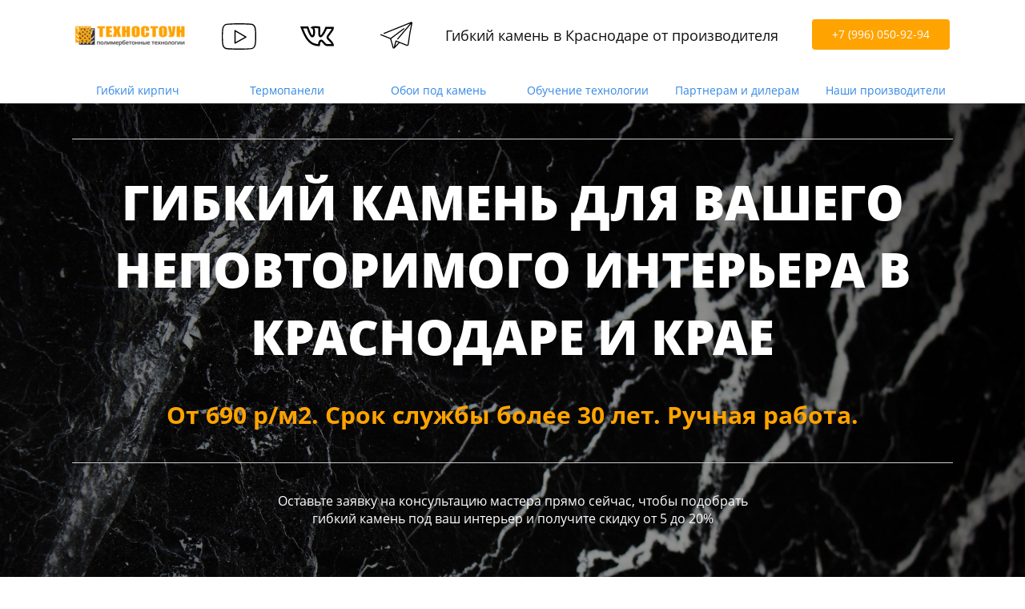

--- FILE ---
content_type: text/html; charset=utf-8
request_url: https://gibkijkamen-ug.ru/
body_size: 137078
content:
<!DOCTYPE html><html>
<head>
<meta charset="utf-8"/>
<meta http-equiv="Content-Type" content="text/html; charset=utf-8"/>
<meta http-equiv="x-dns-prefetch-control" content="on"/>
<link rel="preconnect" href="//m-files.cdn1.cc/"/>
<title>Гибкий камень в Краснодаре и термопанели | Техно-Стоун</title>
<meta name="viewport" content="width=device-width"/>
<meta name="robots" content="index, follow"/>
<meta name="description" content="Гибкий камень в Краснодаре и термопанели, цены от производителя, изготовление по современной технологии, в интерьере и наружной отделки. Гибкий камень для ванной, стен, недорогая стоимость м2, производство и доставка по Краснодару и краю, монтаж под ключ."/><meta property="og:title" content="Гибкий камень в Краснодаре и термопанели | Техно-Стоун"/><meta property="og:description" content="Гибкий камень в Краснодаре и термопанели, цены от производителя, изготовление по современной технологии, в интерьере и наружной отделки. Гибкий камень для ванной, стен, недорогая стоимость м2, производство и доставка по Краснодару и краю, монтаж под ключ."/><meta property="og:type" content="website"/><meta property="og:url" content="gibkijkamen-ug.ru"/><link href="//gibkijkamen-ug.ru/favicon.png?2" type="image/png" rel="shortcut icon"/><link href="//m-files.cdn1.cc/web/build/pages/public.bundle.css?v=1758810934" rel="stylesheet"/><style>body,#site_wrapper1{min-width:1170px;}.blk_section_inner{width:1170px;}@media (max-width: 500px){body,#site_wrapper1{min-width:370px;}.blk_section_inner{width:370px;}.section_popup_wnd{width:300px!important;}.blk-section--ms-popup{max-width:300px}}</style><style id="font-face-14">@font-face {
font-family: 'Open Sans';
src: url('//m-files.cdn1.cc/web/user/fonts/open_sans/open_sans_light.woff') format('woff'), url('//m-files.cdn1.cc/web/user/fonts/open_sans/open_sans_light.ttf') format('ttf');
font-weight: 300;
font-style: normal;
font-display: swap;
}</style><style id="site_styles_css">.menu-bar__button {background-color: #7d7d7d;float: right;} .menu-bar__button .menu-bar__icon {fill: #FFFFFF;}</style><style id="font-face-16">@font-face {
font-family: 'Open Sans';
src: url('//m-files.cdn1.cc/web/user/fonts/open_sans/open_sans_normal.woff') format('woff'), url('//m-files.cdn1.cc/web/user/fonts/open_sans/open_sans_normal.ttf') format('ttf');
font-weight: 400;
font-style: normal;
font-display: swap;
}</style><style>.blk_text.blk_text__mtr-85 h1.blk-data.font-16:not([data-gs-fonts]),.blk_text.blk_text__mtr-85 h2.blk-data.font-16:not([data-gs-fonts]),.blk_text.blk_text__mtr-85 h3.blk-data.font-16:not([data-gs-fonts]),.blk_text.blk_text__mtr-85 h4.blk-data.font-16:not([data-gs-fonts]),.blk_text.blk_text__mtr-85 h5.blk-data.font-16:not([data-gs-fonts]),.blk_text.blk_text__mtr-85 h6.blk-data.font-16:not([data-gs-fonts]),.font-16{font-family:Open Sans,Arial!important;font-weight:400!important;font-style:normal!important;}</style><style id="font-face-22">@font-face {
font-family: 'Open Sans';
src: url('//m-files.cdn1.cc/web/user/fonts/open_sans/open_sans_extra_bold.woff') format('woff'), url('//m-files.cdn1.cc/web/user/fonts/open_sans/open_sans_extra_bold.ttf') format('ttf');
font-weight: 800;
font-style: normal;
font-display: swap;
}</style><style>.blk_text.blk_text__mtr-85 h1.blk-data.font-22:not([data-gs-fonts]),.blk_text.blk_text__mtr-85 h2.blk-data.font-22:not([data-gs-fonts]),.blk_text.blk_text__mtr-85 h3.blk-data.font-22:not([data-gs-fonts]),.blk_text.blk_text__mtr-85 h4.blk-data.font-22:not([data-gs-fonts]),.blk_text.blk_text__mtr-85 h5.blk-data.font-22:not([data-gs-fonts]),.blk_text.blk_text__mtr-85 h6.blk-data.font-22:not([data-gs-fonts]),.font-22{font-family:Open Sans,Arial!important;font-weight:800!important;font-style:normal!important;}</style><style id="font-face-20">@font-face {
font-family: 'Open Sans';
src: url('//m-files.cdn1.cc/web/user/fonts/open_sans/open_sans_bold.woff') format('woff'), url('//m-files.cdn1.cc/web/user/fonts/open_sans/open_sans_bold.ttf') format('ttf');
font-weight: 700;
font-style: normal;
font-display: swap;
}</style><style>.blk_text.blk_text__mtr-85 h1.blk-data.font-20:not([data-gs-fonts]),.blk_text.blk_text__mtr-85 h2.blk-data.font-20:not([data-gs-fonts]),.blk_text.blk_text__mtr-85 h3.blk-data.font-20:not([data-gs-fonts]),.blk_text.blk_text__mtr-85 h4.blk-data.font-20:not([data-gs-fonts]),.blk_text.blk_text__mtr-85 h5.blk-data.font-20:not([data-gs-fonts]),.blk_text.blk_text__mtr-85 h6.blk-data.font-20:not([data-gs-fonts]),.font-20{font-family:Open Sans,Arial!important;font-weight:700!important;font-style:normal!important;}</style><style id="font-face-18">@font-face {
font-family: 'Open Sans';
src: url('//m-files.cdn1.cc/web/user/fonts/open_sans/open_sans_semi-bold.woff') format('woff'), url('//m-files.cdn1.cc/web/user/fonts/open_sans/open_sans_semi-bold.ttf') format('ttf');
font-weight: 600;
font-style: normal;
font-display: swap;
}</style><style>.blk_text.blk_text__mtr-85 h1.blk-data.font-18:not([data-gs-fonts]),.blk_text.blk_text__mtr-85 h2.blk-data.font-18:not([data-gs-fonts]),.blk_text.blk_text__mtr-85 h3.blk-data.font-18:not([data-gs-fonts]),.blk_text.blk_text__mtr-85 h4.blk-data.font-18:not([data-gs-fonts]),.blk_text.blk_text__mtr-85 h5.blk-data.font-18:not([data-gs-fonts]),.blk_text.blk_text__mtr-85 h6.blk-data.font-18:not([data-gs-fonts]),.font-18{font-family:Open Sans,Arial!important;font-weight:600!important;font-style:normal!important;}</style><style>.blk_text.blk_text__mtr-85 h1.blk-data.font-14:not([data-gs-fonts]),.blk_text.blk_text__mtr-85 h2.blk-data.font-14:not([data-gs-fonts]),.blk_text.blk_text__mtr-85 h3.blk-data.font-14:not([data-gs-fonts]),.blk_text.blk_text__mtr-85 h4.blk-data.font-14:not([data-gs-fonts]),.blk_text.blk_text__mtr-85 h5.blk-data.font-14:not([data-gs-fonts]),.blk_text.blk_text__mtr-85 h6.blk-data.font-14:not([data-gs-fonts]),.font-14{font-family:Open Sans,Arial!important;font-weight:300!important;font-style:normal!important;}</style><style id="font-face-38">@font-face {
font-family: 'Roboto';
src: url('//m-files.cdn1.cc/web/user/fonts/roboto/roboto_normal.woff') format('woff'), url('//m-files.cdn1.cc/web/user/fonts/roboto/roboto_normal.ttf') format('ttf');
font-weight: 400;
font-style: normal;
font-display: swap;
}</style><style id="font-face-42">@font-face {
font-family: 'Roboto';
src: url('//m-files.cdn1.cc/web/user/fonts/roboto/roboto_bold.woff') format('woff'), url('//m-files.cdn1.cc/web/user/fonts/roboto/roboto_bold.ttf') format('ttf');
font-weight: 700;
font-style: normal;
font-display: swap;
}</style><style>#frmefae7704c16444c1a68ed44ea2b04d69 .form_wrap input:-moz-placeholder,#frmefae7704c16444c1a68ed44ea2b04d69 .field_wrap input:-moz-placeholder{color:#2d2f2e;}#frmefae7704c16444c1a68ed44ea2b04d69 .field_wrap input::-webkit-input-placeholder,#frmefae7704c16444c1a68ed44ea2b04d69 .field_wrap textarea::-webkit-input-placeholder{color:#2d2f2e;}</style><style id="btn-style-h-a">#\34 b2a8c85a13b4e558daaece811690ef1 .btn-new{font-family:Open Sans,Arial;font-weight:400;font-style:normal;font-size:14px;background:#FFA300;-moz-border-radius:4px;-webkit-border-radius:4px;border-radius:4px;border:none;color:#FFFFFF;padding:12px 25px;}#\34 b2a8c85a13b4e558daaece811690ef1 .btn-new:hover{background:#FFA300;border-color:#FFA300!important;color:#FFFFFF;}#\34 b2a8c85a13b4e558daaece811690ef1 .btn-new:active{background:#FFA300;border-color:#4CAF50!important;color:#FFFFFF;transform:scale(0.97);}form[frm-id='6f20ed90ab90461faeafc2ca0e4594bc'] .wind-footer .btn-new{font-family:Open Sans,Arial;font-weight:300;font-style:normal;font-size:18px;background:#ffa300;-moz-border-radius:5px;-webkit-border-radius:5px;border-radius:5px;border:none;color:#FFFFFF;padding:15px 25px;}form[frm-id='6f20ed90ab90461faeafc2ca0e4594bc'] .wind-footer .btn-new:hover{background:#FFA300;border-color:#BEBEBE!important;color:#FFFFFF;}form[frm-id='6f20ed90ab90461faeafc2ca0e4594bc'] .wind-footer .btn-new:active{background:#FFA300;border-color:#BEBEBE!important;color:#FFFFFF;transform:scale(0.97);}div[data-id='b-6f20ed90ab90461faeafc2ca0e4594bc'].blk_form .blk_form_wrap.is_popover .btn-new{font-family:Open Sans,Arial;font-weight:700;font-style:normal;font-size:30px;background:#ffa300;-moz-border-radius:4px;-webkit-border-radius:4px;border-radius:4px;border:none;color:#fff;padding:25px 50px;}div[data-id='b-6f20ed90ab90461faeafc2ca0e4594bc'].blk_form .blk_form_wrap.is_popover .btn-new:hover{background:#ffa300;border-color:#F57C00!important;color:#fff;}div[data-id='b-6f20ed90ab90461faeafc2ca0e4594bc'].blk_form .blk_form_wrap.is_popover .btn-new:active{background:#ffa300;border-color:#F57C00!important;color:#fff;transform:scale(0.97);}form[frm-id='3ef3daeb68744228b58f1c513c965642'] .wind-footer .btn-new{font-family:Open Sans,Arial;font-weight:300;font-style:normal;font-size:18px;background:#ffa300;-moz-border-radius:5px;-webkit-border-radius:5px;border-radius:5px;border:none;color:#FFFFFF;padding:15px 25px;}form[frm-id='3ef3daeb68744228b58f1c513c965642'] .wind-footer .btn-new:hover{background:#FFA300;border-color:#BEBEBE!important;color:#FFFFFF;}form[frm-id='3ef3daeb68744228b58f1c513c965642'] .wind-footer .btn-new:active{background:#FFA300;border-color:#BEBEBE!important;color:#FFFFFF;transform:scale(0.97);}div[data-id='b-3ef3daeb68744228b58f1c513c965642'].blk_form .blk_form_wrap.is_popover .btn-new{font-family:Open Sans,Arial;font-weight:700;font-style:normal;font-size:30px;background:#ffa300;-moz-border-radius:4px;-webkit-border-radius:4px;border-radius:4px;border:none;color:#fff;padding:25px 50px;}div[data-id='b-3ef3daeb68744228b58f1c513c965642'].blk_form .blk_form_wrap.is_popover .btn-new:hover{background:#ffa300;border-color:#F57C00!important;color:#fff;}div[data-id='b-3ef3daeb68744228b58f1c513c965642'].blk_form .blk_form_wrap.is_popover .btn-new:active{background:#ffa300;border-color:#F57C00!important;color:#fff;transform:scale(0.97);}form[frm-id='d2acb18695a54c5087ea6fbedc84909f'] .wind-footer .btn-new{font-family:Open Sans,Arial;font-weight:300;font-style:normal;font-size:18px;background:#ffa300;-moz-border-radius:5px;-webkit-border-radius:5px;border-radius:5px;border:none;color:#FFFFFF;padding:15px 25px;}form[frm-id='d2acb18695a54c5087ea6fbedc84909f'] .wind-footer .btn-new:hover{background:#FFA300;border-color:#BEBEBE!important;color:#FFFFFF;}form[frm-id='d2acb18695a54c5087ea6fbedc84909f'] .wind-footer .btn-new:active{background:#FFA300;border-color:#BEBEBE!important;color:#FFFFFF;transform:scale(0.97);}div[data-id='b-d2acb18695a54c5087ea6fbedc84909f'].blk_form .blk_form_wrap.is_popover .btn-new{font-family:Open Sans,Arial;font-weight:700;font-style:normal;font-size:30px;background:#ffa300;-moz-border-radius:4px;-webkit-border-radius:4px;border-radius:4px;border:none;color:#fff;padding:25px 50px;}div[data-id='b-d2acb18695a54c5087ea6fbedc84909f'].blk_form .blk_form_wrap.is_popover .btn-new:hover{background:#ffa300;border-color:#F57C00!important;color:#fff;}div[data-id='b-d2acb18695a54c5087ea6fbedc84909f'].blk_form .blk_form_wrap.is_popover .btn-new:active{background:#ffa300;border-color:#F57C00!important;color:#fff;transform:scale(0.97);}form[frm-id='2e09ea4fcfad4500a713930c35cc38dd'] .wind-footer .btn-new{font-family:Open Sans,Arial;font-weight:300;font-style:normal;font-size:18px;background:#ffa300;-moz-border-radius:5px;-webkit-border-radius:5px;border-radius:5px;border:none;color:#FFFFFF;padding:15px 25px;}form[frm-id='2e09ea4fcfad4500a713930c35cc38dd'] .wind-footer .btn-new:hover{background:#FFA300;border-color:#BEBEBE!important;color:#FFFFFF;}form[frm-id='2e09ea4fcfad4500a713930c35cc38dd'] .wind-footer .btn-new:active{background:#FFA300;border-color:#BEBEBE!important;color:#FFFFFF;transform:scale(0.97);}div[data-id='b-2e09ea4fcfad4500a713930c35cc38dd'].blk_form .blk_form_wrap.is_popover .btn-new{font-family:Open Sans,Arial;font-weight:700;font-style:normal;font-size:30px;background:#ffa300;-moz-border-radius:4px;-webkit-border-radius:4px;border-radius:4px;border:none;color:#fff;padding:25px 50px;}div[data-id='b-2e09ea4fcfad4500a713930c35cc38dd'].blk_form .blk_form_wrap.is_popover .btn-new:hover{background:#ffa300;border-color:#F57C00!important;color:#fff;}div[data-id='b-2e09ea4fcfad4500a713930c35cc38dd'].blk_form .blk_form_wrap.is_popover .btn-new:active{background:#ffa300;border-color:#F57C00!important;color:#fff;transform:scale(0.97);}form[frm-id='8671c8999d99402dbda4ed826c0299e0'] .wind-footer .btn-new{font-family:Open Sans,Arial;font-weight:300;font-style:normal;font-size:18px;background:#ffa300;-moz-border-radius:5px;-webkit-border-radius:5px;border-radius:5px;border:none;color:#FFFFFF;padding:15px 25px;}form[frm-id='8671c8999d99402dbda4ed826c0299e0'] .wind-footer .btn-new:hover{background:#FFA300;border-color:#BEBEBE!important;color:#FFFFFF;}form[frm-id='8671c8999d99402dbda4ed826c0299e0'] .wind-footer .btn-new:active{background:#FFA300;border-color:#BEBEBE!important;color:#FFFFFF;transform:scale(0.97);}div[data-id='b-8671c8999d99402dbda4ed826c0299e0'].blk_form .blk_form_wrap.is_popover .btn-new{font-family:Open Sans,Arial;font-weight:700;font-style:normal;font-size:30px;background:#ffa300;-moz-border-radius:4px;-webkit-border-radius:4px;border-radius:4px;border:1px solid #FFFFFF;color:#fff;padding:25px 50px;}div[data-id='b-8671c8999d99402dbda4ed826c0299e0'].blk_form .blk_form_wrap.is_popover .btn-new:hover{background:#ffa300;border-color:#F57C00!important;color:#fff;}div[data-id='b-8671c8999d99402dbda4ed826c0299e0'].blk_form .blk_form_wrap.is_popover .btn-new:active{background:#ffa300;border-color:#F57C00!important;color:#fff;transform:scale(0.97);}form[frm-id='0449b40980ce4f4fa639b5db2b6533d7'] .wind-footer .btn-new{font-family:Open Sans,Arial;font-weight:300;font-style:normal;font-size:18px;background:#ffa300;-moz-border-radius:5px;-webkit-border-radius:5px;border-radius:5px;border:none;color:#FFFFFF;padding:15px 25px;}form[frm-id='0449b40980ce4f4fa639b5db2b6533d7'] .wind-footer .btn-new:hover{background:#FFA300;border-color:#BEBEBE!important;color:#FFFFFF;}form[frm-id='0449b40980ce4f4fa639b5db2b6533d7'] .wind-footer .btn-new:active{background:#FFA300;border-color:#BEBEBE!important;color:#FFFFFF;transform:scale(0.97);}div[data-id='b-0449b40980ce4f4fa639b5db2b6533d7'].blk_form .blk_form_wrap.is_popover .btn-new{font-family:Open Sans,Arial;font-weight:700;font-style:normal;font-size:30px;background:#ffa300;-moz-border-radius:4px;-webkit-border-radius:4px;border-radius:4px;border:none;color:#fff;padding:25px 50px;}div[data-id='b-0449b40980ce4f4fa639b5db2b6533d7'].blk_form .blk_form_wrap.is_popover .btn-new:hover{background:#ffa300;border-color:#F57C00!important;color:#fff;}div[data-id='b-0449b40980ce4f4fa639b5db2b6533d7'].blk_form .blk_form_wrap.is_popover .btn-new:active{background:#ffa300;border-color:#F57C00!important;color:#fff;transform:scale(0.97);}form[frm-id='6d314a8aeb4b49eca52bad7a052d156e'] .wind-footer .btn-new{font-family:Open Sans,Arial;font-weight:300;font-style:normal;font-size:18px;background:#2F9E45;-moz-border-radius:5px;-webkit-border-radius:5px;border-radius:5px;border:none;color:#FFFFFF;padding:15px 25px;}form[frm-id='6d314a8aeb4b49eca52bad7a052d156e'] .wind-footer .btn-new:hover{background:#2F9E45;border-color:#BEBEBE!important;color:#FFFFFF;}form[frm-id='6d314a8aeb4b49eca52bad7a052d156e'] .wind-footer .btn-new:active{background:#2F9E45;border-color:#BEBEBE!important;color:#FFFFFF;transform:scale(0.97);}div[data-id='b-6d314a8aeb4b49eca52bad7a052d156e'].blk_form .blk_form_wrap.is_popover .btn-new{font-family:Open Sans,Arial;font-weight:700;font-style:normal;font-size:30px;background:#ffa300;-moz-border-radius:4px;-webkit-border-radius:4px;border-radius:4px;border:1px solid #FFFFFF;color:#fff;padding:25px 50px;}div[data-id='b-6d314a8aeb4b49eca52bad7a052d156e'].blk_form .blk_form_wrap.is_popover .btn-new:hover{background:#ffa300;border-color:#FFFFFF!important;color:#fff;}div[data-id='b-6d314a8aeb4b49eca52bad7a052d156e'].blk_form .blk_form_wrap.is_popover .btn-new:active{background:#ffa300;border-color:#FFFFFF!important;color:#fff;transform:scale(0.97);}form[frm-id='304bf19751b24923904af9767c68c824'] .wind-footer .btn-new{font-family:Open Sans,Arial;font-weight:300;font-style:normal;font-size:18px;background:#ffa300;-moz-border-radius:5px;-webkit-border-radius:5px;border-radius:5px;border:none;color:#FFFFFF;padding:15px 25px;}form[frm-id='304bf19751b24923904af9767c68c824'] .wind-footer .btn-new:hover{background:#FFA300;border-color:#BEBEBE!important;color:#FFFFFF;}form[frm-id='304bf19751b24923904af9767c68c824'] .wind-footer .btn-new:active{background:#FFA300;border-color:#BEBEBE!important;color:#FFFFFF;transform:scale(0.97);}div[data-id='b-304bf19751b24923904af9767c68c824'].blk_form .blk_form_wrap.is_popover .btn-new{font-family:Open Sans,Arial;font-weight:700;font-style:normal;font-size:30px;background:#ffa300;-moz-border-radius:4px;-webkit-border-radius:4px;border-radius:4px;border:1px solid #FFFFFF;color:#fff;padding:25px 50px;}div[data-id='b-304bf19751b24923904af9767c68c824'].blk_form .blk_form_wrap.is_popover .btn-new:hover{background:#ffa300;border-color:#F57C00!important;color:#fff;}div[data-id='b-304bf19751b24923904af9767c68c824'].blk_form .blk_form_wrap.is_popover .btn-new:active{background:#ffa300;border-color:#F57C00!important;color:#fff;transform:scale(0.97);}#c131da8393a74eec9d470eb5404d05b8 .btn-new{font-family:Open Sans,Arial;font-weight:700;font-style:normal;font-size:20px;background:#FFA300;-moz-border-radius:4px;-webkit-border-radius:4px;border-radius:4px;border:none;color:#FFFFFF;padding:25px 50px;}#c131da8393a74eec9d470eb5404d05b8 .btn-new:hover{background:#FF9800;border-color:#FF9800!important;color:#FFFFFF;}#c131da8393a74eec9d470eb5404d05b8 .btn-new:active{background:#FF9800;border-color:#FF9800!important;color:#FFFFFF;transform:scale(0.97);}form[frm-id='fad16ef2704c45aaa4ac501883ed14cc'] .wind-footer .btn-new{font-family:Open Sans,Arial;font-weight:300;font-style:normal;font-size:18px;background:#ffa300;-moz-border-radius:5px;-webkit-border-radius:5px;border-radius:5px;border:none;color:#FFFFFF;padding:15px 25px;}form[frm-id='fad16ef2704c45aaa4ac501883ed14cc'] .wind-footer .btn-new:hover{background:#FFA300;border-color:#BEBEBE!important;color:#FFFFFF;}form[frm-id='fad16ef2704c45aaa4ac501883ed14cc'] .wind-footer .btn-new:active{background:#FFA300;border-color:#BEBEBE!important;color:#FFFFFF;transform:scale(0.97);}div[data-id='b-fad16ef2704c45aaa4ac501883ed14cc'].blk_form .blk_form_wrap.is_popover .btn-new{font-family:Open Sans,Arial;font-weight:700;font-style:normal;font-size:30px;background:#ffa300;-moz-border-radius:4px;-webkit-border-radius:4px;border-radius:4px;border:none;color:#fff;padding:25px 50px;}div[data-id='b-fad16ef2704c45aaa4ac501883ed14cc'].blk_form .blk_form_wrap.is_popover .btn-new:hover{background:#ffa300;border-color:#F57C00!important;color:#fff;}div[data-id='b-fad16ef2704c45aaa4ac501883ed14cc'].blk_form .blk_form_wrap.is_popover .btn-new:active{background:#ffa300;border-color:#F57C00!important;color:#fff;transform:scale(0.97);}#cbda49d28f814fc19b4b4919b01237b4 .btn-new{font-family:Open Sans,Arial;font-weight:400;font-style:normal;font-size:22px;background:transparent;-moz-border-radius:0;-webkit-border-radius:0;border-radius:0;border:none;color:#000000;padding:5px 5px;}#cbda49d28f814fc19b4b4919b01237b4 .btn-new:hover{background:transparent;border-color:#000000!important;color:#000000;}#cbda49d28f814fc19b4b4919b01237b4 .btn-new:active{background:transparent;border-color:#000000!important;color:#000000;transform:scale(0.97);}#\31 cbbc6edb1114999ae01a908b430ef21 .btn-new{font-family:Open Sans,Arial;font-weight:400;font-style:normal;font-size:14px;background:#FFA300;-moz-border-radius:4px;-webkit-border-radius:4px;border-radius:4px;border:none;color:#FFFFFF;padding:12px 25px;}#\31 cbbc6edb1114999ae01a908b430ef21 .btn-new:hover{background:#FFA300;border-color:#FFA300!important;color:#FFFFFF;}#\31 cbbc6edb1114999ae01a908b430ef21 .btn-new:active{background:#FFA300;border-color:#4CAF50!important;color:#FFFFFF;transform:scale(0.97);}div[data-id='b-efae7704c16444c1a68ed44ea2b04d69'] .btn-new{font-family:Open Sans,Arial;font-weight:400;font-style:normal;font-size:18px;background:#A83E55;-moz-border-radius:0;-webkit-border-radius:0;border-radius:0;border:none;color:#FFFFFF;padding:14px 39px;}div[data-id='b-efae7704c16444c1a68ed44ea2b04d69'] .btn-new:hover{background:#B53F53;border-color:#BEBEBE!important;color:#FFFFFF;}div[data-id='b-efae7704c16444c1a68ed44ea2b04d69'] .btn-new:active{background:#B53F53;border-color:#BEBEBE!important;color:#FFFFFF;transform:scale(0.97);}form[frm-id='efae7704c16444c1a68ed44ea2b04d69'] .btn-new{font-family:Open Sans,Arial;font-weight:400;font-style:normal;font-size:18px;background:#A83E55;-moz-border-radius:0;-webkit-border-radius:0;border-radius:0;border:none;color:#FFFFFF;padding:14px 39px;}form[frm-id='efae7704c16444c1a68ed44ea2b04d69'] .btn-new:hover{background:#B53F53;border-color:#BEBEBE!important;color:#FFFFFF;}form[frm-id='efae7704c16444c1a68ed44ea2b04d69'] .btn-new:active{background:#B53F53;border-color:#BEBEBE!important;color:#FFFFFF;transform:scale(0.97);}.frm-id__efae7704c16444c1a68ed44ea2b04d69 .quiz-nav-btn{font-family:Open Sans,Arial;font-weight:400;font-style:normal;font-size:18px;background:#A83E55;-moz-border-radius:0;-webkit-border-radius:0;border-radius:0;border:none;color:#FFFFFF;padding:14px 39px;}.frm-id__efae7704c16444c1a68ed44ea2b04d69 .quiz-nav-btn:hover{background:#B53F53;border-color:#BEBEBE!important;color:#FFFFFF;}.frm-id__efae7704c16444c1a68ed44ea2b04d69 .quiz-nav-btn:active{background:#B53F53;border-color:#BEBEBE!important;color:#FFFFFF;transform:scale(0.97);}</style><style id="all_blocks-style">/*** (PAGE_ID: #1301951) STYLES FOR BLOCKS ***/.blk_section[data-id=s-db2704a395c44d0f9dadbf6b491a8aa3]{display:none}.blk_section[data-id=s-db2704a395c44d0f9dadbf6b491a8aa3]{padding-top: 24px;padding-bottom: 22px;background: #ffffff}.blk_section[data-id=s-db2704a395c44d0f9dadbf6b491a8aa3] .blk_section_inner {background-position: 50% 0%;background-repeat: no-repeat}.blk[data-id=b-4b2a8c85a13b4e558daaece811690ef1] .blk_button_data_wrap{text-align: center}.blk.blk_text[data-id=b-facf783e18b24f5d882cf89d22eaca55] .blk-data{font-size:14px;text-align:center;padding:0px 0px 0px 0px}.blk.blk_text[data-id=b-2897248c3790426b8d95b3e5c76bba61] .blk-data{font-size:14px;text-align:center;padding:0px 0px 0px 0px}.blk.blk_text[data-id=b-5f531089dc1e48c1802529cc5e514384] .blk-data{font-size:14px;text-align:center;padding:0px 0px 0px 0px}.blk.blk_text[data-id=b-f73f7df9696b4e1780d6ec505d0d9033] .blk-data{font-size:14px;text-align:center;padding:0px 0px 0px 0px}.blk.blk_text[data-id=b-e35d73f608bc4ca3b3dc7bb303fc4e93] .blk-data{font-size:14px;text-align:center;padding:0px 0px 0px 0px}.blk_container.v3 .td_container_cell[data-cell_id=c-7be351ee52da4a34936071f7ff7136d4]{width: 20.000%;padding: 0 10px}.blk_container.v3 .td_container_cell[data-cell_id=c-ad1139c0c430473cb72469800e8c158c]{width: 20.000%;padding: 0 10px}.blk_container.v3 .td_container_cell[data-cell_id=c-6d0edea47e944139a0ec8fb68565a018]{width: 20.000%;padding: 0 10px}.blk_container.v3 .td_container_cell[data-cell_id=c-5b416d391d364acba445be4db620c41b]{width: 20.000%;padding: 0 10px}.blk_container.v3 .td_container_cell[data-cell_id=c-4f40c867aee04905a6474b084b6a9285]{width: 20.000%;padding: 0 10px}.blk_container[data-id=b-57e74400f4d34ddab68288def2e53a09]  > .blk_container_cells_wrap{margin: 0 -10px}.blk_container[data-id=b-57e74400f4d34ddab68288def2e53a09] > .blk_container_cells_wrap > .blk_container_cells > .td_container_cell > .cell{border-radius: 0px;padding: 0px}.blk_container.v3 .td_container_cell[data-cell_id=c-3207ab21c6ac49928cdb43d17cb66598]{width: 15.728%;padding: 0 10px}.blk_container.v3 .td_container_cell[data-cell_id=c-5740a41d38634577b94865e3b58eb15f]{width: 84.272%;padding: 0 10px}.blk_container[data-id=b-7b745f44d7f24f34ad097322b88d3167]  > .blk_container_cells_wrap{margin: 0 -10px}.blk_container[data-id=b-7b745f44d7f24f34ad097322b88d3167] > .blk_container_cells_wrap > .blk_container_cells > .td_container_cell > .cell{border-radius: 0px;padding: 0px}.blk_section[data-id=s-93c2cb5ca11e41489c9ca2441431f4e1]{padding-top: 41px;padding-bottom: 53px;background: #1c1c1c}.blk_section[data-id=s-93c2cb5ca11e41489c9ca2441431f4e1] .blk_section_inner {background-position: 0% 0%;background-repeat: no-repeat}.blk[data-id=b-3de9a936b4ea4ccdb0521e95bbc33dab] .blk_divider_self{height: 5px;margin: 0 0 0 0}.blk[data-id=b-3de9a936b4ea4ccdb0521e95bbc33dab] .divider-line{background: #cccccc;height: 1px;margin: -0px 0 0 0}.blk.blk_text[data-id=b-dc89327bbdd04b9c86333f5a690fe4d4] .blk-data{font-size:60px;line-height:140%;text-align:center;padding:0px}.blk.blk_text[data-id=b-7baf4d58955e4e279c8fd6f6fcf3a5c6] .blk-data{font-size:30px;text-align:center;padding:0px}.blk[data-id=b-519f70ea5f704ddf8c44ce0913436587] .blk_divider_self{height: 5px;margin: 0 0 0 0}.blk[data-id=b-519f70ea5f704ddf8c44ce0913436587] .divider-line{background: #cccccc;height: 1px;margin: -0px 0 0 0}.blk.blk_text[data-id=b-77beb08335d84392afb5893c2d1f71da] .blk-data{font-size:16px;text-align:center;padding:0px 0px 43px 0px}.form--popover[data-id=f-6f20ed90ab90461faeafc2ca0e4594bc]{background-color: rgba(255,255,255,1);padding: 15px;border-radius: 5px;border: 1px solid rgba(204,204,204,1)}.form--popover[data-id=f-6f20ed90ab90461faeafc2ca0e4594bc] .inp{border-color: #cccccc;background-color: #ffffff;-webkit-border-radius: 4px;border-radius: 4px;color: #000000;height: 40px;font-size: 14px;;font-family:Open Sans,Arial;font-weight:400;font-style:normal}.form--popover[data-id=f-6f20ed90ab90461faeafc2ca0e4594bc] .label_wrap label{color: #000000;font-size: 14px;font-family:Open Sans,Arial;font-weight:400;font-style:normal;margin-left: 0px}.form--popover[data-id=f-6f20ed90ab90461faeafc2ca0e4594bc] .hint{color: #777777}.form--popover[data-id=f-6f20ed90ab90461faeafc2ca0e4594bc] .header_text{font-family:Open Sans,Arial;font-weight:400;font-style:normal;color: #000000;font-size: 24px;text-align: center}.form--popover[data-id=f-6f20ed90ab90461faeafc2ca0e4594bc] .header_description{font-family:Open Sans,Arial;font-weight:400;font-style:normal;color: #000000;font-size: 14px;text-align: center}.form--popover[data-id=f-6f20ed90ab90461faeafc2ca0e4594bc] .user_form_regulation .field_wrap{font-family:Open Sans,Arial;font-weight:400;font-style:normal;color: #aaaaaa;font-size: 12px;text-align: center}.form--popover[data-id=f-6f20ed90ab90461faeafc2ca0e4594bc] .user_form_regulation .field_wrap a{color: #3288E6}.form--popover[data-id=f-6f20ed90ab90461faeafc2ca0e4594bc] .radio{font-family:Open Sans,Arial;font-weight:400;font-style:normal}.form--popover[data-id=f-6f20ed90ab90461faeafc2ca0e4594bc] .checkbox{font-family:Open Sans,Arial;font-weight:400;font-style:normal}.blk[data-id=b-6f20ed90ab90461faeafc2ca0e4594bc] .blk_form_wrap{text-align: center}.form--popover[data-id=f-3ef3daeb68744228b58f1c513c965642]{background-color: rgba(255,255,255,1);padding: 15px;border-radius: 5px;border: 1px solid rgba(204,204,204,1)}.form--popover[data-id=f-3ef3daeb68744228b58f1c513c965642] .inp{border-color: #cccccc;background-color: #ffffff;-webkit-border-radius: 4px;border-radius: 4px;color: #000000;height: 40px;font-size: 14px;;font-family:Open Sans,Arial;font-weight:400;font-style:normal}.form--popover[data-id=f-3ef3daeb68744228b58f1c513c965642] .label_wrap label{color: #000000;font-size: 14px;font-family:Open Sans,Arial;font-weight:400;font-style:normal;margin-left: 0px}.form--popover[data-id=f-3ef3daeb68744228b58f1c513c965642] .hint{color: #777777}.form--popover[data-id=f-3ef3daeb68744228b58f1c513c965642] .header_text{font-family:Open Sans,Arial;font-weight:400;font-style:normal;color: #000000;font-size: 24px;text-align: center}.form--popover[data-id=f-3ef3daeb68744228b58f1c513c965642] .header_description{font-family:Open Sans,Arial;font-weight:400;font-style:normal;color: #000000;font-size: 14px;text-align: center}.form--popover[data-id=f-3ef3daeb68744228b58f1c513c965642] .user_form_regulation .field_wrap{font-family:Open Sans,Arial;font-weight:400;font-style:normal;color: #aaaaaa;font-size: 12px;text-align: center}.form--popover[data-id=f-3ef3daeb68744228b58f1c513c965642] .user_form_regulation .field_wrap a{color: #3288E6}.form--popover[data-id=f-3ef3daeb68744228b58f1c513c965642] .radio{font-family:Open Sans,Arial;font-weight:400;font-style:normal}.form--popover[data-id=f-3ef3daeb68744228b58f1c513c965642] .checkbox{font-family:Open Sans,Arial;font-weight:400;font-style:normal}.blk[data-id=b-3ef3daeb68744228b58f1c513c965642] .blk_form_wrap{text-align: center}.blk.blk_text[data-id=b-cd724705af1a43b29486e9d4e8d78bdc] .blk-data{font-size:16px;text-align:center;padding:0px 0px 43px 0px}.blk_container.v3 .td_container_cell[data-cell_id=c-b9e5f689137f4588b269f438428c3937]{width: 50.000%;padding: 0 10px}.blk_container.v3 .td_container_cell[data-cell_id=c-a5598dd3e0e64039ac92688a461117b7]{width: 50.000%;padding: 0 10px}.blk_container[data-id=b-f0d7b3dcf83d48ae92535a958a70c009]  > .blk_container_cells_wrap{margin: 0 -10px}.blk_container[data-id=b-f0d7b3dcf83d48ae92535a958a70c009] > .blk_container_cells_wrap > .blk_container_cells > .td_container_cell > .cell{border-radius: 0px;padding: 0px}.blk_section[data-id=s-4949eda2443248e2acbdbefaf49f9049]{padding-top: 58px;padding-bottom: 13px;background: #ffa300}.blk_section[data-id=s-4949eda2443248e2acbdbefaf49f9049] .blk_section_inner {background-position: 50% 0%;background-repeat: no-repeat}.blk[data-id=b-fe3ec11028ff4100bfd9a2082ed8ad02] .svg_wrap{width:60px;border-radius:0}.blk[data-id=b-fe3ec11028ff4100bfd9a2082ed8ad02] .img_container img{width:60px;height:60px}.blk[data-id=b-fe3ec11028ff4100bfd9a2082ed8ad02] .mag-bg{border-radius:0}.blk[data-id=b-fe3ec11028ff4100bfd9a2082ed8ad02] .blk_image_data_wrap{text-align:center}.blk.blk_text[data-id=b-9aa74b44480c45c7b5444b6466395742] .blk-data{font-size:18px;text-align:center;padding:10px 0px 10px 0px}.blk[data-id=b-5ad697ed9844428cae09c83ed8797f16] .svg_wrap{width:60px;border-radius:0}.blk[data-id=b-5ad697ed9844428cae09c83ed8797f16] .img_container img{width:60px;height:60px}.blk[data-id=b-5ad697ed9844428cae09c83ed8797f16] .mag-bg{border-radius:0}.blk[data-id=b-5ad697ed9844428cae09c83ed8797f16] .blk_image_data_wrap{text-align:center}.blk.blk_text[data-id=b-c1232cf9da4e4d1c98df0f2328c001f1] .blk-data{font-size:18px;text-align:center;padding:10px 0px 10px 0px}.blk[data-id=b-382189c12d0342a982be8954b541eef1] .svg_wrap{width:60px;border-radius:0}.blk[data-id=b-382189c12d0342a982be8954b541eef1] .img_container img{width:60px;height:60px}.blk[data-id=b-382189c12d0342a982be8954b541eef1] .mag-bg{border-radius:0}.blk[data-id=b-382189c12d0342a982be8954b541eef1] .blk_image_data_wrap{text-align:center}.blk.blk_text[data-id=b-4a1819c3828d4460822d22c2ea2bd538] .blk-data{font-size:18px;text-align:center;padding:10px 0px 10px 0px}.blk[data-id=b-8916d64c9c714d2da0466caa47454123] .svg_wrap{width:60px;border-radius:0}.blk[data-id=b-8916d64c9c714d2da0466caa47454123] .img_container img{width:60px;height:60px}.blk[data-id=b-8916d64c9c714d2da0466caa47454123] .mag-bg{border-radius:0}.blk[data-id=b-8916d64c9c714d2da0466caa47454123] .blk_image_data_wrap{text-align:center}.blk.blk_text[data-id=b-af34d71a4eff46f7b1ba8cda25daa23b] .blk-data{font-size:18px;text-align:center;padding:10px 0px 10px 0px}.blk_container.v3 .td_container_cell[data-cell_id=c-1242f10c0e1546f792ac6e0ea8d8a3b5]{width: 25.022%;padding: 0 10px}.blk_container.v3 .td_container_cell[data-cell_id=c-903dc88196734149bb876cdde031769f]{width: 24.844%;padding: 0 10px}.blk_container.v3 .td_container_cell[data-cell_id=c-efde1eb2ba0a4d5a973fb63f8ec168e8]{width: 24.754%;padding: 0 10px}.blk_container.v3 .td_container_cell[data-cell_id=c-c69ab8e9d029414da93d00d593341580]{width: 25.380%;padding: 0 10px}.blk_container[data-id=b-e95be45d82d74ffe9996c14ddc80b7b5]  > .blk_container_cells_wrap{margin: 0 -10px}.blk_container[data-id=b-e95be45d82d74ffe9996c14ddc80b7b5] > .blk_container_cells_wrap > .blk_container_cells > .td_container_cell > .cell{border-radius: 0px;padding: 0px}.blk_section[data-id=s-1b6e22788e1b430ca8169404fc0996f7]{padding-top: 56px;padding-bottom: 68px}.blk_section[data-id=s-1b6e22788e1b430ca8169404fc0996f7] .blk_section_inner {background-position: 50% 0%;background-repeat: no-repeat}.blk.blk_text[data-id=b-8cad2c79ba1a43ae969a85d25b63f1da] .blk-data{font-size:36px;text-align:center;padding:0px 0px 27px 0px}.gs-fonts--6[class]{font-family:Open Sans,Arial!important;font-weight:300!important;font-style:normal!important;font-size:18px!important;line-height:140%!important;letter-spacing:0px!important}.blk.blk_text[data-id=b-eff2dce15b574f5982367cd1f360e0dc] .blk-data{font-size:18px;padding:0px}.blk.blk_text[data-id=b-df150cdd4bc74143b25867b5e7e5a5e0] .blk-data{font-size:16px;padding:0px}.form--popover[data-id=f-d2acb18695a54c5087ea6fbedc84909f]{background-color: rgba(255,255,255,1);padding: 15px;border-radius: 5px;border: 1px solid rgba(204,204,204,1)}.form--popover[data-id=f-d2acb18695a54c5087ea6fbedc84909f] .inp{border-color: #cccccc;background-color: #ffffff;-webkit-border-radius: 4px;border-radius: 4px;color: #000000;height: 40px;font-size: 14px;;font-family:Open Sans,Arial;font-weight:400;font-style:normal}.form--popover[data-id=f-d2acb18695a54c5087ea6fbedc84909f] .label_wrap label{color: #000000;font-size: 14px;font-family:Open Sans,Arial;font-weight:400;font-style:normal;margin-left: 0px}.form--popover[data-id=f-d2acb18695a54c5087ea6fbedc84909f] .hint{color: #777777}.form--popover[data-id=f-d2acb18695a54c5087ea6fbedc84909f] .header_text{font-family:Open Sans,Arial;font-weight:400;font-style:normal;color: #000000;font-size: 24px;text-align: center}.form--popover[data-id=f-d2acb18695a54c5087ea6fbedc84909f] .header_description{font-family:Open Sans,Arial;font-weight:400;font-style:normal;color: #000000;font-size: 14px;text-align: center}.form--popover[data-id=f-d2acb18695a54c5087ea6fbedc84909f] .user_form_regulation .field_wrap{font-family:Open Sans,Arial;font-weight:400;font-style:normal;color: #aaaaaa;font-size: 12px;text-align: center}.form--popover[data-id=f-d2acb18695a54c5087ea6fbedc84909f] .user_form_regulation .field_wrap a{color: #3288E6}.form--popover[data-id=f-d2acb18695a54c5087ea6fbedc84909f] .radio{font-family:Open Sans,Arial;font-weight:400;font-style:normal}.form--popover[data-id=f-d2acb18695a54c5087ea6fbedc84909f] .checkbox{font-family:Open Sans,Arial;font-weight:400;font-style:normal}.blk[data-id=b-d2acb18695a54c5087ea6fbedc84909f] .blk_form_wrap{text-align: center}.blk[data-id=b-4a9721b4870549ec99f60081ef49b53f] .img_container img{width:498px}.blk[data-id=b-4a9721b4870549ec99f60081ef49b53f] .mag-bg{border-radius:0}.blk[data-id=b-4a9721b4870549ec99f60081ef49b53f] .blk_image_data_wrap{text-align:center}.blk_container.v3 .td_container_cell[data-cell_id=c-57bb31aa8c974d2eb77fbe70b9b28675]{width: 50.000%;padding: 0 10px}.blk_container.v3 .td_container_cell[data-cell_id=c-10f15dde5c7a433db829449421962443]{width: 50.000%;padding: 0 10px}.blk_container[data-id=b-284e0fcaad674292b632ae7d923e4939]  > .blk_container_cells_wrap{margin: 0 -10px}.blk_container[data-id=b-284e0fcaad674292b632ae7d923e4939] > .blk_container_cells_wrap > .blk_container_cells > .td_container_cell > .cell{border-radius: 0px;padding: 0px}.blk.blk_text[data-id=b-845b4ed82eba42db948d189d64c436ae] .blk-data{font-size:36px;text-align:center;padding:30px 0px 5px 0px}.blk_section[data-id=s-a982293c25c5433786c10f94ade0a868]{padding-top: 56px;padding-bottom: 68px}.blk_section[data-id=s-a982293c25c5433786c10f94ade0a868] .blk_section_inner {background-position: 50% 0%;background-repeat: no-repeat}.blk.blk_text[data-id=b-4e7f52823bdc448dbb4ce0156d6c3094] .blk-data{font-size:36px;text-align:center;padding:0px 0px 27px 0px}.blk[data-id=b-a2149503a2b5482288d1901c0e6e2902] .img_container img{width:732px}.blk[data-id=b-a2149503a2b5482288d1901c0e6e2902] .mag-bg{border-radius:0}.blk[data-id=b-a2149503a2b5482288d1901c0e6e2902] .blk_image_data_wrap{text-align:center}.blk.blk_text[data-id=b-5a86d092f5d1409cb3fe29267b1eca5a] .blk-data{font-size:18px;padding:0px}.blk.blk_text[data-id=b-b6598c0fcee34340b9ed0d3f818820d0] .blk-data{font-size:16px;padding:0px}.form--popover[data-id=f-2e09ea4fcfad4500a713930c35cc38dd]{background-color: rgba(255,255,255,1);padding: 15px;border-radius: 5px;border: 1px solid rgba(204,204,204,1)}.form--popover[data-id=f-2e09ea4fcfad4500a713930c35cc38dd] .inp{border-color: rgba(204, 204, 204, 1);background-color: rgba(255, 255, 255, 1);-webkit-border-radius: 4px;border-radius: 4px;color: rgba(0, 0, 0, 1);height: 40px;font-size: 14px;;font-family:Open Sans,Arial;font-weight:400;font-style:normal}.form--popover[data-id=f-2e09ea4fcfad4500a713930c35cc38dd] .label_wrap label{color: rgba(0, 0, 0, 1);font-size: 14px;font-family:Open Sans,Arial;font-weight:400;font-style:normal;margin-left: 0px}.form--popover[data-id=f-2e09ea4fcfad4500a713930c35cc38dd] .hint{color: rgba(119, 119, 119, 1)}.form--popover[data-id=f-2e09ea4fcfad4500a713930c35cc38dd] .header_text{font-family:Open Sans,Arial;font-weight:400;font-style:normal;color: rgba(0, 0, 0, 1);font-size: 24px;text-align: center}.form--popover[data-id=f-2e09ea4fcfad4500a713930c35cc38dd] .header_description{font-family:Open Sans,Arial;font-weight:400;font-style:normal;color: rgba(0, 0, 0, 1);font-size: 14px;text-align: center}.form--popover[data-id=f-2e09ea4fcfad4500a713930c35cc38dd] .user_form_regulation .field_wrap{font-family:Open Sans,Arial;font-weight:400;font-style:normal;color: rgba(170, 170, 170, 1);font-size: 12px;text-align: center}.form--popover[data-id=f-2e09ea4fcfad4500a713930c35cc38dd] .user_form_regulation .field_wrap a{color: rgba(50, 136, 230, 1)}.form--popover[data-id=f-2e09ea4fcfad4500a713930c35cc38dd] .radio{font-family:Open Sans,Arial;font-weight:400;font-style:normal}.form--popover[data-id=f-2e09ea4fcfad4500a713930c35cc38dd] .checkbox{font-family:Open Sans,Arial;font-weight:400;font-style:normal}.blk[data-id=b-2e09ea4fcfad4500a713930c35cc38dd] .blk_form_wrap{text-align: center}.blk_container.v3 .td_container_cell[data-cell_id=c-2e89da18124f4f3aa1946551f24a4ffc]{width: 100.000%;padding: 0 10px}.blk_container[data-id=b-1164ab68a525405f8a4b6249e91d952e]  > .blk_container_cells_wrap{margin: 0 -10px}.blk_container[data-id=b-1164ab68a525405f8a4b6249e91d952e] > .blk_container_cells_wrap > .blk_container_cells > .td_container_cell > .cell{border-radius: 0px;padding: 0px}.blk_section[data-id=s-1cc600142d6e4f55be04a1dbe2384908]{padding-top: 59px;padding-bottom: 59px}.blk_section[data-id=s-1cc600142d6e4f55be04a1dbe2384908] .blk_section_inner {background-position: 50% 0%;background-repeat: no-repeat}.blk.blk_text[data-id=b-24f8b07a9bc547fe81a63aa5b607b9b0] .blk-data{font-size:36px;text-align:center;padding:0px 0px 27px 0px}.blk[data-id=b-fb518ac0a3ff447480ddc4d2fe6ce1fe] .img_container img{width:353px}.blk[data-id=b-fb518ac0a3ff447480ddc4d2fe6ce1fe] .mag-bg{border-radius:0}.blk[data-id=b-fb518ac0a3ff447480ddc4d2fe6ce1fe] .blk_image_data_wrap{text-align:center}.blk.blk_text[data-id=b-5dd03506345649ce9fb9c8f12da9f2fd] .blk-data{font-size:18px;padding:0px 0px 0px 0px}.blk.blk_text[data-id=b-2827417d921f4a9aa7cbe4a9ffd9547f] .blk-data{font-size:14px;padding:0px 0px 0px 0px}.blk[data-id=b-0de4998b580e4b459ff6280e1f523d80] .img_container img{width:353px}.blk[data-id=b-0de4998b580e4b459ff6280e1f523d80] .mag-bg{border-radius:0}.blk[data-id=b-0de4998b580e4b459ff6280e1f523d80] .blk_image_data_wrap{text-align:center}.blk.blk_text[data-id=b-d34e9d9c8b3f468fb54aededb9e7b13a] .blk-data{font-size:18px;padding:0px 0px 0px 0px}.blk.blk_text[data-id=b-c1074d2326a84520b3187ecbdfa279ed] .blk-data{font-size:14px;padding:0px 0px 0px 0px}.blk[data-id=b-c02b8e8c3b7449aea376624979075ad4] .img_container img{width:353px}.blk[data-id=b-c02b8e8c3b7449aea376624979075ad4] .mag-bg{border-radius:0}.blk[data-id=b-c02b8e8c3b7449aea376624979075ad4] .blk_image_data_wrap{text-align:center}.blk.blk_text[data-id=b-c9ee0d0e18ad4e61949a479c0c63b764] .blk-data{font-size:18px;padding:0px 0px 0px 0px}.blk.blk_text[data-id=b-e27234702f6d48b590698b1fbb2f6b98] .blk-data{font-size:14px;padding:0px 0px 0px 0px}.blk_container.v3 .td_container_cell[data-cell_id=c-5efd32e4eb484286839f450c93a5bdc5]{width: 33.333%;padding: 0 10px}.blk_container.v3 .td_container_cell[data-cell_id=c-6076c10020774a338438fbbc9196f9dc]{width: 33.333%;padding: 0 10px}.blk_container.v3 .td_container_cell[data-cell_id=c-c7bc5cd98ce449598a5b115fdd541b6b]{width: 33.333%;padding: 0 10px}.blk_container[data-id=b-8e8c48a4d2b74fb3b304563ea7fa049d]  > .blk_container_cells_wrap{margin: 0 -10px}.blk_container[data-id=b-8e8c48a4d2b74fb3b304563ea7fa049d] > .blk_container_cells_wrap > .blk_container_cells > .td_container_cell > .cell{border-radius: 0px;padding: 0px}.blk[data-id=b-78e5ab4f860d4afbae8b1c0ab7c8c00f] .img_container img{width:353px}.blk[data-id=b-78e5ab4f860d4afbae8b1c0ab7c8c00f] .mag-bg{border-radius:0}.blk[data-id=b-78e5ab4f860d4afbae8b1c0ab7c8c00f] .blk_image_data_wrap{text-align:center}.blk.blk_text[data-id=b-24f862578e7d44da9c3c598adaaa6d40] .blk-data{font-size:18px;padding:0px 0px 0px 0px}.blk.blk_text[data-id=b-1f69f6bfea584a3884d4350d1597bc2d] .blk-data{font-size:14px;padding:0px 0px 0px 0px}.blk[data-id=b-0bae17b97921415ca58b845fdae47691] .img_container img{width:353px}.blk[data-id=b-0bae17b97921415ca58b845fdae47691] .mag-bg{border-radius:0}.blk[data-id=b-0bae17b97921415ca58b845fdae47691] .blk_image_data_wrap{text-align:center}.blk.blk_text[data-id=b-a43de070abaa4b048855891e5181e268] .blk-data{font-size:18px;padding:0px 0px 0px 0px}.blk.blk_text[data-id=b-9c0892ad973c4d18a9964de1a869afa0] .blk-data{font-size:14px;padding:0px 0px 0px 0px}.blk_container.v3 .td_container_cell[data-cell_id=c-3a22ae74a8f74f538dae8fcdddfd803f]{width: 33.333%;padding: 0 10px}.blk_container.v3 .td_container_cell[data-cell_id=c-6f936c1334784624b20ba412ebe107a7]{width: 33.333%;padding: 0 10px}.blk_container.v3 .td_container_cell[data-cell_id=c-d0036da557f044a58b3fd1f45ed1ae9f]{width: 33.333%;padding: 0 10px}.blk_container[data-id=b-68d9be27c23c4e318620a99da3d33a99]  > .blk_container_cells_wrap{margin: 0 -10px}.blk_container[data-id=b-68d9be27c23c4e318620a99da3d33a99] > .blk_container_cells_wrap > .blk_container_cells > .td_container_cell > .cell{border-radius: 0px;padding: 0px}.form--popover[data-id=f-8671c8999d99402dbda4ed826c0299e0]{background-color: rgba(255,255,255,1);padding: 15px;border-radius: 5px;border: 1px solid rgba(204,204,204,1)}.form--popover[data-id=f-8671c8999d99402dbda4ed826c0299e0] .inp{border-color: #cccccc;background-color: #ffffff;-webkit-border-radius: 4px;border-radius: 4px;color: #000000;height: 40px;font-size: 14px;;font-family:Open Sans,Arial;font-weight:400;font-style:normal}.form--popover[data-id=f-8671c8999d99402dbda4ed826c0299e0] .label_wrap label{color: #000000;font-size: 14px;font-family:Open Sans,Arial;font-weight:400;font-style:normal;margin-left: 0px}.form--popover[data-id=f-8671c8999d99402dbda4ed826c0299e0] .hint{color: #777777}.form--popover[data-id=f-8671c8999d99402dbda4ed826c0299e0] .header_text{font-family:Open Sans,Arial;font-weight:400;font-style:normal;color: #000000;font-size: 24px;text-align: center}.form--popover[data-id=f-8671c8999d99402dbda4ed826c0299e0] .header_description{font-family:Open Sans,Arial;font-weight:400;font-style:normal;color: #000000;font-size: 14px;text-align: center}.form--popover[data-id=f-8671c8999d99402dbda4ed826c0299e0] .user_form_regulation .field_wrap{font-family:Open Sans,Arial;font-weight:400;font-style:normal;color: #aaaaaa;font-size: 12px;text-align: center}.form--popover[data-id=f-8671c8999d99402dbda4ed826c0299e0] .user_form_regulation .field_wrap a{color: #3288E6}.form--popover[data-id=f-8671c8999d99402dbda4ed826c0299e0] .radio{font-family:Open Sans,Arial;font-weight:400;font-style:normal}.form--popover[data-id=f-8671c8999d99402dbda4ed826c0299e0] .checkbox{font-family:Open Sans,Arial;font-weight:400;font-style:normal}.blk[data-id=b-8671c8999d99402dbda4ed826c0299e0] .blk_form_wrap{text-align: center}.blk.blk_text[data-id=b-47c58c46a08447699bd80b46a449da23] .blk-data{font-size:36px;text-align:center;padding:0px 0px 27px 0px}.blk[data-id=b-9f4d9f83daaa4d0eb63adf542bd9b996] .img_container img{width:353px}.blk[data-id=b-9f4d9f83daaa4d0eb63adf542bd9b996] .mag-bg{border-radius:0}.blk[data-id=b-9f4d9f83daaa4d0eb63adf542bd9b996] .blk_image_data_wrap{text-align:center}.blk.blk_text[data-id=b-9975cc1a1f8c4f568a1287533bfc5d0e] .blk-data{font-size:18px;padding:0px 0px 0px 0px}.blk.blk_text[data-id=b-498c1ba97cea4482992d8bcce75f3f7c] .blk-data{font-size:14px;padding:0px 0px 0px 0px}.blk[data-id=b-199b57fe756940caab9978ecb60c90bb] .img_container img{width:353px}.blk[data-id=b-199b57fe756940caab9978ecb60c90bb] .mag-bg{border-radius:0}.blk[data-id=b-199b57fe756940caab9978ecb60c90bb] .blk_image_data_wrap{text-align:center}.blk.blk_text[data-id=b-7922f25d884346ffbd509c0dc49d4e88] .blk-data{font-size:18px;padding:0px 0px 0px 0px}.blk.blk_text[data-id=b-5c8200d8dc2a4eb0b692621de83f9124] .blk-data{font-size:14px;padding:0px 0px 0px 0px}.blk[data-id=b-e729129fb5f140be9ffdbb2fc550f7d8] .img_container img{width:348px}.blk[data-id=b-e729129fb5f140be9ffdbb2fc550f7d8] .mag-bg{border-radius:0}.blk[data-id=b-e729129fb5f140be9ffdbb2fc550f7d8] .blk_image_data_wrap{text-align:center}.blk.blk_text[data-id=b-ace7ec9dd954487489d6e8bfe3b4eb72] .blk-data{font-size:18px;padding:0px 0px 0px 0px}.blk.blk_text[data-id=b-8e526726fa1c48498c24665aa9ca118a] .blk-data{font-size:14px;padding:0px 0px 0px 0px}.blk_container.v3 .td_container_cell[data-cell_id=c-2bc20f7dc4ac4f8391d4e845c27e007f]{width: 33.333%;padding: 0 10px}.blk_container.v3 .td_container_cell[data-cell_id=c-654f54f5888e46d68b89e8186c8dd49c]{width: 33.333%;padding: 0 10px}.blk_container.v3 .td_container_cell[data-cell_id=c-fa97a9ca82d74f02979315fa7cbca707]{width: 33.333%;padding: 0 10px}.blk_container[data-id=b-604e6310c0574ff2bb23a9233b225f7c]  > .blk_container_cells_wrap{margin: 0 -10px}.blk_container[data-id=b-604e6310c0574ff2bb23a9233b225f7c] > .blk_container_cells_wrap > .blk_container_cells > .td_container_cell > .cell{border-radius: 0px;padding: 0px}.blk[data-id=b-72aeff7a10704368b3de61ac97be927b] .img_container img{width:353px}.blk[data-id=b-72aeff7a10704368b3de61ac97be927b] .mag-bg{border-radius:0}.blk[data-id=b-72aeff7a10704368b3de61ac97be927b] .blk_image_data_wrap{text-align:center}.blk.blk_text[data-id=b-82d0cd398d7548ee93420186c381512c] .blk-data{font-size:18px;padding:0px 0px 0px 0px}.blk.blk_text[data-id=b-f4bf5c3f8f194e11b3c25dfaa3276972] .blk-data{font-size:14px;padding:0px 0px 0px 0px}.blk[data-id=b-eabd2fc439ab41958b3300fbbeb81976] .img_container img{width:353px}.blk[data-id=b-eabd2fc439ab41958b3300fbbeb81976] .mag-bg{border-radius:0}.blk[data-id=b-eabd2fc439ab41958b3300fbbeb81976] .blk_image_data_wrap{text-align:center}.blk.blk_text[data-id=b-ea23dfd7631f4e8185181ffb53ed29e8] .blk-data{font-size:18px;padding:0px 0px 0px 0px}.blk.blk_text[data-id=b-bcd3634b03ac4d9692051c86dc360327] .blk-data{font-size:14px;padding:0px 0px 0px 0px}.blk[data-id=b-cdc65cd644fa4d9898fb11c720b67244] .img_container img{width:353px}.blk[data-id=b-cdc65cd644fa4d9898fb11c720b67244] .mag-bg{border-radius:0}.blk[data-id=b-cdc65cd644fa4d9898fb11c720b67244] .blk_image_data_wrap{text-align:center}.blk.blk_text[data-id=b-e18fd46430a04515841e0e321a27fd8e] .blk-data{font-size:18px;padding:0px 0px 0px 0px}.blk.blk_text[data-id=b-005fb1e8d5d44ecf83afab17d7fc8805] .blk-data{font-size:14px;padding:0px 0px 0px 0px}.blk_container.v3 .td_container_cell[data-cell_id=c-718c30f2c799469f873919995ab27ed0]{width: 33.333%;padding: 0 10px}.blk_container.v3 .td_container_cell[data-cell_id=c-c0b1d542a6af46deaac5a8c7e653595f]{width: 33.333%;padding: 0 10px}.blk_container.v3 .td_container_cell[data-cell_id=c-a6bca4b6fed54d019e21df4f944504fb]{width: 33.333%;padding: 0 10px}.blk_container[data-id=b-1870b89aad3148b39f5e329294b4ffd1]  > .blk_container_cells_wrap{margin: 0 -10px}.blk_container[data-id=b-1870b89aad3148b39f5e329294b4ffd1] > .blk_container_cells_wrap > .blk_container_cells > .td_container_cell > .cell{border-radius: 0px;padding: 0px}.blk[data-id=b-91a5196d3a404606bf0f00bb32621488] .img_container img{width:353px}.blk[data-id=b-91a5196d3a404606bf0f00bb32621488] .mag-bg{border-radius:0}.blk[data-id=b-91a5196d3a404606bf0f00bb32621488] .blk_image_data_wrap{text-align:center}.blk.blk_text[data-id=b-6a9ce339ccc2487e8b89b3bdac8d9b25] .blk-data{font-size:18px;padding:0px 0px 0px 0px}.blk.blk_text[data-id=b-befb5f0888b240679b6cabbee5d7012b] .blk-data{font-size:14px;padding:0px 0px 0px 0px}.blk[data-id=b-1e33b78dd79746c6835c2aacbf80f159] .img_container img{width:353px}.blk[data-id=b-1e33b78dd79746c6835c2aacbf80f159] .mag-bg{border-radius:0}.blk[data-id=b-1e33b78dd79746c6835c2aacbf80f159] .blk_image_data_wrap{text-align:center}.blk.blk_text[data-id=b-81598866910c4877846b0ec5c1621459] .blk-data{font-size:18px;padding:0px 0px 0px 0px}.blk.blk_text[data-id=b-201c15ce1734448fbcba389e0d11faff] .blk-data{font-size:14px;padding:0px 0px 0px 0px}.blk[data-id=b-d5b8963f2cd5481b84c0cc017ecdabff] .img_container img{width:353px}.blk[data-id=b-d5b8963f2cd5481b84c0cc017ecdabff] .mag-bg{border-radius:0}.blk[data-id=b-d5b8963f2cd5481b84c0cc017ecdabff] .blk_image_data_wrap{text-align:center}.blk.blk_text[data-id=b-68ee9ee81cdc43bf93c524286e7ee911] .blk-data{font-size:18px;padding:0px 0px 0px 0px}.blk.blk_text[data-id=b-8e9b3408882040e198615c4fb2b2a214] .blk-data{font-size:14px;padding:0px 0px 0px 0px}.blk_container.v3 .td_container_cell[data-cell_id=c-bad9b2e91771422e9c8bad72819da5e5]{width: 33.333%;padding: 0 10px}.blk_container.v3 .td_container_cell[data-cell_id=c-1d66101e48ff4a23855a096e0039aef9]{width: 33.333%;padding: 0 10px}.blk_container.v3 .td_container_cell[data-cell_id=c-77dbd14c7e5747edba061901db72a9ba]{width: 33.333%;padding: 0 10px}.blk_container[data-id=b-01601d463c7349d3a091278566829d9b]  > .blk_container_cells_wrap{margin: 0 -10px}.blk_container[data-id=b-01601d463c7349d3a091278566829d9b] > .blk_container_cells_wrap > .blk_container_cells > .td_container_cell > .cell{border-radius: 0px;padding: 0px}.blk[data-id=b-ec93ce01c92a44a0b2971e02a9e6d66e] .img_container img{width:353px}.blk[data-id=b-ec93ce01c92a44a0b2971e02a9e6d66e] .mag-bg{border-radius:0}.blk[data-id=b-ec93ce01c92a44a0b2971e02a9e6d66e] .blk_image_data_wrap{text-align:center}.blk.blk_text[data-id=b-b302d19a41fe4345a0a7dab8b052e1d7] .blk-data{font-size:18px;padding:0px 0px 0px 0px}.blk.blk_text[data-id=b-67ca3172ad084fec9be83235a398a92b] .blk-data{font-size:14px;padding:0px 0px 0px 0px}.blk[data-id=b-12a2558b06ea4bb9a628be0e2b72cf9b] .img_container img{width:353px}.blk[data-id=b-12a2558b06ea4bb9a628be0e2b72cf9b] .mag-bg{border-radius:0}.blk[data-id=b-12a2558b06ea4bb9a628be0e2b72cf9b] .blk_image_data_wrap{text-align:center}.blk.blk_text[data-id=b-25b862bcaf7a46a79bf9e5c7a144d5d2] .blk-data{font-size:18px;padding:0px 0px 0px 0px}.blk.blk_text[data-id=b-af7eefddf0224043b8d8b7da184ba3ad] .blk-data{font-size:14px;padding:0px 0px 0px 0px}.blk[data-id=b-56b0a3477c8941218e9055d8806848a3] .img_container img{width:353px}.blk[data-id=b-56b0a3477c8941218e9055d8806848a3] .mag-bg{border-radius:0}.blk[data-id=b-56b0a3477c8941218e9055d8806848a3] .blk_image_data_wrap{text-align:center}.blk.blk_text[data-id=b-65e18f7a54024dd49003e282c8ec7e4c] .blk-data{font-size:18px;padding:0px 0px 0px 0px}.blk.blk_text[data-id=b-ce3dbc39efb5419bb434a52475bd1fd4] .blk-data{font-size:14px;padding:0px 0px 0px 0px}.blk_container.v3 .td_container_cell[data-cell_id=c-5341b95572cd4a8ab5b1c95772c54b5a]{width: 33.333%;padding: 0 10px}.blk_container.v3 .td_container_cell[data-cell_id=c-309bfc24ce3f407b8048a6ecc1b9c853]{width: 33.333%;padding: 0 10px}.blk_container.v3 .td_container_cell[data-cell_id=c-a3cab538e02e44f7afc45e80e145037a]{width: 33.333%;padding: 0 10px}.blk_container[data-id=b-be9175c11bbd4cc690b32035d2962086]  > .blk_container_cells_wrap{margin: 0 -10px}.blk_container[data-id=b-be9175c11bbd4cc690b32035d2962086] > .blk_container_cells_wrap > .blk_container_cells > .td_container_cell > .cell{border-radius: 0px;padding: 0px}.blk[data-id=b-a095eb08c64a464387469e8959d08e87] .img_container img{width:353px}.blk[data-id=b-a095eb08c64a464387469e8959d08e87] .mag-bg{border-radius:0}.blk[data-id=b-a095eb08c64a464387469e8959d08e87] .blk_image_data_wrap{text-align:center}.blk.blk_text[data-id=b-a1c2968c7c3f4c4e92b5c1b9d73a2fe1] .blk-data{font-size:18px;padding:0px 0px 0px 0px}.blk.blk_text[data-id=b-46d715fab1a9403ba3a2fc34d1f73939] .blk-data{font-size:14px;padding:0px 0px 0px 0px}.blk[data-id=b-b5088a667b2c4d40b24a94585221ac73] .img_container img{width:353px}.blk[data-id=b-b5088a667b2c4d40b24a94585221ac73] .mag-bg{border-radius:0}.blk[data-id=b-b5088a667b2c4d40b24a94585221ac73] .blk_image_data_wrap{text-align:center}.blk.blk_text[data-id=b-eeb79cf67028410c9583b7dc5110c4cb] .blk-data{font-size:18px;padding:0px 0px 0px 0px}.blk.blk_text[data-id=b-caace8ed4e004f52a855abb3e45d4f5d] .blk-data{font-size:14px;padding:0px 0px 0px 0px}.blk[data-id=b-24db8ff689ca45dfa6301ecdad343819] .img_container img{width:353px}.blk[data-id=b-24db8ff689ca45dfa6301ecdad343819] .mag-bg{border-radius:0}.blk[data-id=b-24db8ff689ca45dfa6301ecdad343819] .blk_image_data_wrap{text-align:center}.blk.blk_text[data-id=b-cb58dd01c0504993971f135021e03589] .blk-data{font-size:18px;padding:0px 0px 0px 0px}.blk.blk_text[data-id=b-730b1ca35f334a2aa3dfdf9a7ed1a96d] .blk-data{font-size:14px;padding:0px 0px 0px 0px}.blk_container.v3 .td_container_cell[data-cell_id=c-c3d3826823ff4d92b7be944f2f819d03]{width: 33.333%;padding: 0 10px}.blk_container.v3 .td_container_cell[data-cell_id=c-5aa03819923b43c58d6deca530e48176]{width: 33.333%;padding: 0 10px}.blk_container.v3 .td_container_cell[data-cell_id=c-9c78ae1dd8394862b27234ca8832e943]{width: 33.333%;padding: 0 10px}.blk_container[data-id=b-a336e7bce2254e04b2e3433daf93dec4]  > .blk_container_cells_wrap{margin: 0 -10px}.blk_container[data-id=b-a336e7bce2254e04b2e3433daf93dec4] > .blk_container_cells_wrap > .blk_container_cells > .td_container_cell > .cell{border-radius: 0px;padding: 0px}.blk[data-id=b-63bd6d08146742429719da2b5dd89df7] .img_container img{width:353px}.blk[data-id=b-63bd6d08146742429719da2b5dd89df7] .mag-bg{border-radius:0}.blk[data-id=b-63bd6d08146742429719da2b5dd89df7] .blk_image_data_wrap{text-align:center}.blk.blk_text[data-id=b-a8c0b33d0ae94f7a83e7ea86bd1388ca] .blk-data{font-size:18px;padding:0px 0px 0px 0px}.blk.blk_text[data-id=b-81f650220b474a7db7edaa1c4b4b4e7f] .blk-data{font-size:14px;padding:0px 0px 0px 0px}.blk[data-id=b-5bc3bf35229545f89be7d5943f46f56b] .img_container img{width:352px}.blk[data-id=b-5bc3bf35229545f89be7d5943f46f56b] .mag-bg{border-radius:0}.blk[data-id=b-5bc3bf35229545f89be7d5943f46f56b] .blk_image_data_wrap{text-align:center}.blk.blk_text[data-id=b-ebed035f4fb14fc79b4a6b6aac193255] .blk-data{font-size:18px;padding:0px 0px 0px 0px}.blk.blk_text[data-id=b-a5df800249ab495087bf623b5eacfce7] .blk-data{font-size:14px;padding:0px 0px 0px 0px}.blk[data-id=b-3c55e194848a45d8a6f16a5e7f73c5f9] .img_container img{width:353px}.blk[data-id=b-3c55e194848a45d8a6f16a5e7f73c5f9] .mag-bg{border-radius:0}.blk[data-id=b-3c55e194848a45d8a6f16a5e7f73c5f9] .blk_image_data_wrap{text-align:center}.blk.blk_text[data-id=b-1637fe7ed558415a8f0e8e53ff7ebc97] .blk-data{font-size:18px;padding:0px 0px 0px 0px}.blk.blk_text[data-id=b-b3560210444a4a3e9ea11da695c53ed7] .blk-data{font-size:14px;padding:0px 0px 0px 0px}.blk_container.v3 .td_container_cell[data-cell_id=c-17cfcb4ee2984e69890bb8208ea6344f]{width: 33.333%;padding: 0 10px}.blk_container.v3 .td_container_cell[data-cell_id=c-016a079408d84827b7a2d5a319b32978]{width: 33.333%;padding: 0 10px}.blk_container.v3 .td_container_cell[data-cell_id=c-cd7af0cec0284fc68b46d02ee5f75e2c]{width: 33.333%;padding: 0 10px}.blk_container[data-id=b-46cac8130cad414596b3c7ce6800b40a]  > .blk_container_cells_wrap{margin: 0 -10px}.blk_container[data-id=b-46cac8130cad414596b3c7ce6800b40a] > .blk_container_cells_wrap > .blk_container_cells > .td_container_cell > .cell{border-radius: 0px;padding: 0px}.blk[data-id=b-9d08f9a810eb4c168af6d8cf428331a5] .img_container img{width:353px}.blk[data-id=b-9d08f9a810eb4c168af6d8cf428331a5] .mag-bg{border-radius:0}.blk[data-id=b-9d08f9a810eb4c168af6d8cf428331a5] .blk_image_data_wrap{text-align:center}.blk.blk_text[data-id=b-26876f54986b462aab312ef4a6e05d95] .blk-data{font-size:18px;padding:0px 0px 0px 0px}.blk.blk_text[data-id=b-11cb01ad6a574a49849d7d627a8bdfbc] .blk-data{font-size:14px;padding:0px 0px 0px 0px}.blk[data-id=b-246011fd906d46aeb74ef29c090ca093] .img_container img{width:353px}.blk[data-id=b-246011fd906d46aeb74ef29c090ca093] .mag-bg{border-radius:0}.blk[data-id=b-246011fd906d46aeb74ef29c090ca093] .blk_image_data_wrap{text-align:center}.blk.blk_text[data-id=b-70c7c5d25b39440c89bf88bb9a6d4b5a] .blk-data{font-size:18px;padding:0px 0px 0px 0px}.blk.blk_text[data-id=b-76d75a48841549f99120bbdcc69e6f1e] .blk-data{font-size:14px;padding:0px 0px 0px 0px}.blk[data-id=b-73a5fa62d74744d1848b31e6f8158d23] .img_container img{width:353px}.blk[data-id=b-73a5fa62d74744d1848b31e6f8158d23] .mag-bg{border-radius:0}.blk[data-id=b-73a5fa62d74744d1848b31e6f8158d23] .blk_image_data_wrap{text-align:center}.blk.blk_text[data-id=b-cac34dab5906499c8b1c4401a94df96e] .blk-data{font-size:18px;padding:0px 0px 0px 0px}.blk.blk_text[data-id=b-765a371e2e314a1eb15e008d868a128f] .blk-data{font-size:14px;padding:0px 0px 0px 0px}.blk_container.v3 .td_container_cell[data-cell_id=c-823267f2aae747e0a9346bbef6f75497]{width: 33.333%;padding: 0 10px}.blk_container.v3 .td_container_cell[data-cell_id=c-e61dff79fb9d49398d729d0f92bf88d3]{width: 33.333%;padding: 0 10px}.blk_container.v3 .td_container_cell[data-cell_id=c-9a3c0feecf404ff2b6fb9d068b4e9b78]{width: 33.333%;padding: 0 10px}.blk_container[data-id=b-74677e6c93f54d2c8b4d7cb7c0131f29]  > .blk_container_cells_wrap{margin: 0 -10px}.blk_container[data-id=b-74677e6c93f54d2c8b4d7cb7c0131f29] > .blk_container_cells_wrap > .blk_container_cells > .td_container_cell > .cell{border-radius: 0px;padding: 0px}.blk[data-id=b-72bc98a9f0f84352ade8320f2f0cb19d] .img_container img{width:353px}.blk[data-id=b-72bc98a9f0f84352ade8320f2f0cb19d] .mag-bg{border-radius:0}.blk[data-id=b-72bc98a9f0f84352ade8320f2f0cb19d] .blk_image_data_wrap{text-align:center}.blk.blk_text[data-id=b-a2fd4c0b79214d3ca7f5eb569be9794a] .blk-data{font-size:18px;padding:0px 0px 0px 0px}.blk.blk_text[data-id=b-5262aba533fa4479a6362f2d24a0ae00] .blk-data{font-size:14px;padding:0px 0px 0px 0px}.blk[data-id=b-3dd88b57360d4ee1abebf35243f93258] .img_container img{width:353px}.blk[data-id=b-3dd88b57360d4ee1abebf35243f93258] .mag-bg{border-radius:0}.blk[data-id=b-3dd88b57360d4ee1abebf35243f93258] .blk_image_data_wrap{text-align:center}.blk.blk_text[data-id=b-f433e80d544a4e97b82b3fbdda3cd6c2] .blk-data{font-size:18px;padding:0px 0px 0px 0px}.blk.blk_text[data-id=b-ddae70e563f54707893df8c116bb0096] .blk-data{font-size:14px;padding:0px 0px 0px 0px}.blk[data-id=b-e44fb9194add463e9fc9c01c8b2f394a] .img_container img{width:353px}.blk[data-id=b-e44fb9194add463e9fc9c01c8b2f394a] .mag-bg{border-radius:0}.blk[data-id=b-e44fb9194add463e9fc9c01c8b2f394a] .blk_image_data_wrap{text-align:center}.blk.blk_text[data-id=b-4e46703bbc534fd5888122fa42d1b5d2] .blk-data{font-size:18px;padding:0px 0px 0px 0px}.blk.blk_text[data-id=b-0d8f5c4fc0e3495eb6574ed78f33a290] .blk-data{font-size:14px;padding:0px 0px 0px 0px}.blk_container.v3 .td_container_cell[data-cell_id=c-10e8b8d997cf4a4f96b3a430d90d201f]{width: 33.333%;padding: 0 10px}.blk_container.v3 .td_container_cell[data-cell_id=c-63654a74ff534134978c647d84612e1c]{width: 33.333%;padding: 0 10px}.blk_container.v3 .td_container_cell[data-cell_id=c-d0ebb04515464b498f7d21c845a5340f]{width: 33.333%;padding: 0 10px}.blk_container[data-id=b-c2b9257877884c2781e9b07ff86c8a5f]  > .blk_container_cells_wrap{margin: 0 -10px}.blk_container[data-id=b-c2b9257877884c2781e9b07ff86c8a5f] > .blk_container_cells_wrap > .blk_container_cells > .td_container_cell > .cell{border-radius: 0px;padding: 0px}.blk[data-id=b-3975fe8e58a2444bb2f8435c929b713a] .img_container img{width:353px}.blk[data-id=b-3975fe8e58a2444bb2f8435c929b713a] .mag-bg{border-radius:0}.blk[data-id=b-3975fe8e58a2444bb2f8435c929b713a] .blk_image_data_wrap{text-align:center}.blk.blk_text[data-id=b-9663870385a84411aecf8724f4d62735] .blk-data{font-size:18px;padding:0px 0px 0px 0px}.blk.blk_text[data-id=b-baa6ed8250ed4077a4d2f24da3bcc996] .blk-data{font-size:14px;padding:0px 0px 0px 0px}.blk[data-id=b-8405ff04da0843b58c6ab7c942a5b6f9] .img_container img{width:353px}.blk[data-id=b-8405ff04da0843b58c6ab7c942a5b6f9] .mag-bg{border-radius:0}.blk[data-id=b-8405ff04da0843b58c6ab7c942a5b6f9] .blk_image_data_wrap{text-align:center}.blk.blk_text[data-id=b-28f0e4c6e8ac4b2a8aa78381eacbab26] .blk-data{font-size:18px;padding:0px 0px 0px 0px}.blk.blk_text[data-id=b-213c1ea0955444c5906f5222cb10b6d4] .blk-data{font-size:14px;padding:0px 0px 0px 0px}.blk[data-id=b-e9f2bb813844487a90ae23eab1cb52e1] .img_container img{width:353px}.blk[data-id=b-e9f2bb813844487a90ae23eab1cb52e1] .mag-bg{border-radius:0}.blk[data-id=b-e9f2bb813844487a90ae23eab1cb52e1] .blk_image_data_wrap{text-align:center}.blk.blk_text[data-id=b-7ddeec3ae475443b8310d192dd8a8601] .blk-data{font-size:18px;padding:0px 0px 0px 0px}.blk.blk_text[data-id=b-f83a539e3ea64469a943e45404d55789] .blk-data{font-size:14px;padding:0px 0px 0px 0px}.blk_container.v3 .td_container_cell[data-cell_id=c-79a33ad7a8534933bd219c36b68720c8]{width: 33.333%;padding: 0 10px}.blk_container.v3 .td_container_cell[data-cell_id=c-41e1887b2e374b5588a1223139cc999c]{width: 33.333%;padding: 0 10px}.blk_container.v3 .td_container_cell[data-cell_id=c-9975bb3d219440e19cc18bd8ef76c60b]{width: 33.333%;padding: 0 10px}.blk_container[data-id=b-d68e73f1863d4e9786f90d1c3b571d57]  > .blk_container_cells_wrap{margin: 0 -10px}.blk_container[data-id=b-d68e73f1863d4e9786f90d1c3b571d57] > .blk_container_cells_wrap > .blk_container_cells > .td_container_cell > .cell{border-radius: 0px;padding: 0px}.blk[data-id=b-badf850d180c4a18b7610feadf2906b4] .img_container img{width:353px}.blk[data-id=b-badf850d180c4a18b7610feadf2906b4] .mag-bg{border-radius:0}.blk[data-id=b-badf850d180c4a18b7610feadf2906b4] .blk_image_data_wrap{text-align:center}.blk.blk_text[data-id=b-9c36089c99a8403aa641f52242b52fde] .blk-data{font-size:18px;padding:0px 0px 0px 0px}.blk.blk_text[data-id=b-5ecc400300d140f1a46169c1140b7490] .blk-data{font-size:14px;padding:0px 0px 0px 0px}.blk[data-id=b-53c48e3143d448e19efc1376455b7276] .img_container img{width:353px}.blk[data-id=b-53c48e3143d448e19efc1376455b7276] .mag-bg{border-radius:0}.blk[data-id=b-53c48e3143d448e19efc1376455b7276] .blk_image_data_wrap{text-align:center}.blk.blk_text[data-id=b-7124b48cf3d64e28bdda9c9f6be76e8f] .blk-data{font-size:18px;padding:0px 0px 0px 0px}.blk.blk_text[data-id=b-1dfee22202a64de6a1cb6b22eef0f4d3] .blk-data{font-size:14px;padding:0px 0px 0px 0px}.blk[data-id=b-15b251816ed441099e9d960ef432b4f2] .img_container img{width:353px}.blk[data-id=b-15b251816ed441099e9d960ef432b4f2] .mag-bg{border-radius:0}.blk[data-id=b-15b251816ed441099e9d960ef432b4f2] .blk_image_data_wrap{text-align:center}.blk.blk_text[data-id=b-25c89f56ea3f4fe685ed095a9a4fe4c6] .blk-data{font-size:18px;padding:0px 0px 0px 0px}.blk.blk_text[data-id=b-dca7649db9ba4048b0b78616b01fa106] .blk-data{font-size:14px;padding:0px 0px 0px 0px}.blk_container.v3 .td_container_cell[data-cell_id=c-42d04c4c1ff245c7a8fe20f2ec79645f]{width: 33.333%;padding: 0 10px}.blk_container.v3 .td_container_cell[data-cell_id=c-add1b84267d8408eb23329d3c448e751]{width: 33.333%;padding: 0 10px}.blk_container.v3 .td_container_cell[data-cell_id=c-4858e4c6d6d84995a40cc92f91ae0e14]{width: 33.333%;padding: 0 10px}.blk_container[data-id=b-5c1f991b88ea4104a5d0a22505548b72]  > .blk_container_cells_wrap{margin: 0 -10px}.blk_container[data-id=b-5c1f991b88ea4104a5d0a22505548b72] > .blk_container_cells_wrap > .blk_container_cells > .td_container_cell > .cell{border-radius: 0px;padding: 0px}.blk[data-id=b-03c3c938896341148b5dccb583c0038e] .img_container img{width:353px}.blk[data-id=b-03c3c938896341148b5dccb583c0038e] .mag-bg{border-radius:0}.blk[data-id=b-03c3c938896341148b5dccb583c0038e] .blk_image_data_wrap{text-align:center}.blk.blk_text[data-id=b-b77d4555b0124440bd69884804a8f9e5] .blk-data{font-size:18px;padding:0px 0px 0px 0px}.blk.blk_text[data-id=b-6b59b22f5a4f4e8989203e99cc85bd69] .blk-data{font-size:14px;padding:0px 0px 0px 0px}.blk[data-id=b-a17851653d1e43cd8799d719733393bb] .img_container img{width:353px}.blk[data-id=b-a17851653d1e43cd8799d719733393bb] .mag-bg{border-radius:0}.blk[data-id=b-a17851653d1e43cd8799d719733393bb] .blk_image_data_wrap{text-align:center}.blk.blk_text[data-id=b-5f04f4d6d8ee4caab4b5ce79c119b296] .blk-data{font-size:18px;padding:0px 0px 0px 0px}.blk.blk_text[data-id=b-d6c3ea968521401fb8825288d047f941] .blk-data{font-size:14px;padding:0px 0px 0px 0px}.blk[data-id=b-fedf02aad421421797d1cf85e83dc319] .img_container img{width:353px}.blk[data-id=b-fedf02aad421421797d1cf85e83dc319] .mag-bg{border-radius:0}.blk[data-id=b-fedf02aad421421797d1cf85e83dc319] .blk_image_data_wrap{text-align:center}.blk.blk_text[data-id=b-49ed3795bc534510b705fd7f4c8d3406] .blk-data{font-size:18px;padding:0px 0px 0px 0px}.blk.blk_text[data-id=b-6ba6757da023433db1b4c9b3b96ff926] .blk-data{font-size:14px;padding:0px 0px 0px 0px}.blk_container.v3 .td_container_cell[data-cell_id=c-04c27781bcc946aaab2b56473bc1dfd2]{width: 33.333%;padding: 0 10px}.blk_container.v3 .td_container_cell[data-cell_id=c-a96514f3713f4a52a8cf1939d298ff30]{width: 33.333%;padding: 0 10px}.blk_container.v3 .td_container_cell[data-cell_id=c-489457e8d2084c1593429a7be844a49b]{width: 33.333%;padding: 0 10px}.blk_container[data-id=b-6f6223aa7ae34ded8c3cf9c35c4bbad1]  > .blk_container_cells_wrap{margin: 0 -10px}.blk_container[data-id=b-6f6223aa7ae34ded8c3cf9c35c4bbad1] > .blk_container_cells_wrap > .blk_container_cells > .td_container_cell > .cell{border-radius: 0px;padding: 0px}.blk[data-id=b-8191080c911d4be197bd2ac72d8b8276] .img_container img{width:353px}.blk[data-id=b-8191080c911d4be197bd2ac72d8b8276] .mag-bg{border-radius:0}.blk[data-id=b-8191080c911d4be197bd2ac72d8b8276] .blk_image_data_wrap{text-align:center}.blk.blk_text[data-id=b-9723cd237bbd429cac69ef515275fe03] .blk-data{font-size:18px;padding:0px 0px 0px 0px}.blk.blk_text[data-id=b-a2b0f76be2a7462caac4cbd64998404d] .blk-data{font-size:14px;padding:0px 0px 0px 0px}.blk[data-id=b-e0de4b54efcb44cd93ebaa1917f65d5b] .img_container img{width:353px}.blk[data-id=b-e0de4b54efcb44cd93ebaa1917f65d5b] .mag-bg{border-radius:0}.blk[data-id=b-e0de4b54efcb44cd93ebaa1917f65d5b] .blk_image_data_wrap{text-align:center}.blk.blk_text[data-id=b-d0ba6408fa774380bf1da1ca6cec0934] .blk-data{font-size:18px;padding:0px 0px 0px 0px}.blk.blk_text[data-id=b-b35d5037cccf4b0380830239a4b09701] .blk-data{font-size:14px;padding:0px 0px 0px 0px}.blk[data-id=b-9b72a60000fb4d7ab382ab412bffa819] .img_container img{width:353px}.blk[data-id=b-9b72a60000fb4d7ab382ab412bffa819] .mag-bg{border-radius:0}.blk[data-id=b-9b72a60000fb4d7ab382ab412bffa819] .blk_image_data_wrap{text-align:center}.blk.blk_text[data-id=b-904e5a266d4f4f4c87b1916be8c71804] .blk-data{font-size:18px;padding:0px 0px 0px 0px}.blk.blk_text[data-id=b-51e3148fa69148c78495f64368ea0738] .blk-data{font-size:14px;padding:0px 0px 0px 0px}.blk_container.v3 .td_container_cell[data-cell_id=c-44b2d06f4e7145af867636b931892841]{width: 33.333%;padding: 0 10px}.blk_container.v3 .td_container_cell[data-cell_id=c-a7a87538fc4549359f7ffe28ba09ef6b]{width: 33.333%;padding: 0 10px}.blk_container.v3 .td_container_cell[data-cell_id=c-b9fe4bd864c84933945b460d2fc31a37]{width: 33.333%;padding: 0 10px}.blk_container[data-id=b-76e9ce3e404247ad8a5e0f21e7f28301]  > .blk_container_cells_wrap{margin: 0 -10px}.blk_container[data-id=b-76e9ce3e404247ad8a5e0f21e7f28301] > .blk_container_cells_wrap > .blk_container_cells > .td_container_cell > .cell{border-radius: 0px;padding: 0px}.blk[data-id=b-7fb3e31c2e654854851269b7e2c869ee] .img_container img{width:353px}.blk[data-id=b-7fb3e31c2e654854851269b7e2c869ee] .mag-bg{border-radius:0}.blk[data-id=b-7fb3e31c2e654854851269b7e2c869ee] .blk_image_data_wrap{text-align:center}.blk.blk_text[data-id=b-b4bf3981d8b84410a0bc40b5564b6cc1] .blk-data{font-size:18px;padding:0px 0px 0px 0px}.blk.blk_text[data-id=b-24f4e66fa5864d219c877051fa9c7ca3] .blk-data{font-size:14px;padding:0px 0px 0px 0px}.blk[data-id=b-bfe20c566e384677a1bf77c48d47fcc9] .img_container img{width:353px}.blk[data-id=b-bfe20c566e384677a1bf77c48d47fcc9] .mag-bg{border-radius:0}.blk[data-id=b-bfe20c566e384677a1bf77c48d47fcc9] .blk_image_data_wrap{text-align:center}.blk.blk_text[data-id=b-0480cf03f75442019de3ef59ab1eea57] .blk-data{font-size:18px;padding:0px 0px 0px 0px}.blk.blk_text[data-id=b-22ca74bdaa664d9987f1111e427d98f2] .blk-data{font-size:14px;padding:0px 0px 0px 0px}.blk[data-id=b-67be1b145dbe4cd493af5fd221e5f198] .img_container img{width:353px}.blk[data-id=b-67be1b145dbe4cd493af5fd221e5f198] .mag-bg{border-radius:0}.blk[data-id=b-67be1b145dbe4cd493af5fd221e5f198] .blk_image_data_wrap{text-align:center}.blk.blk_text[data-id=b-81e91e50afe44d028c9bd9651e290c4e] .blk-data{font-size:18px;padding:0px 0px 0px 0px}.blk.blk_text[data-id=b-ea649f00c3ac4f9a9145e578ac043c52] .blk-data{font-size:14px;padding:0px 0px 0px 0px}.blk_container.v3 .td_container_cell[data-cell_id=c-44db616e0b6d4f16b3268681ae82170f]{width: 33.333%;padding: 0 10px}.blk_container.v3 .td_container_cell[data-cell_id=c-d69de7d0f1eb49eda5fb66ac89cc0332]{width: 33.333%;padding: 0 10px}.blk_container.v3 .td_container_cell[data-cell_id=c-07aba5d75981489789bdecd38e8e1552]{width: 33.333%;padding: 0 10px}.blk_container[data-id=b-b4fe65462c3e47e1b09c94d0492e657c]  > .blk_container_cells_wrap{margin: 0 -10px}.blk_container[data-id=b-b4fe65462c3e47e1b09c94d0492e657c] > .blk_container_cells_wrap > .blk_container_cells > .td_container_cell > .cell{border-radius: 0px;padding: 0px}.blk[data-id=b-7d395076bbab416e87d45e8c7dcb4f5a] .img_container img{width:353px}.blk[data-id=b-7d395076bbab416e87d45e8c7dcb4f5a] .mag-bg{border-radius:0}.blk[data-id=b-7d395076bbab416e87d45e8c7dcb4f5a] .blk_image_data_wrap{text-align:center}.blk.blk_text[data-id=b-cf04863837d04f8283b38800a4b1305e] .blk-data{font-size:18px;padding:0px 0px 0px 0px}.blk.blk_text[data-id=b-a78fc0352b5f4b19be02e16c929a572b] .blk-data{font-size:14px;padding:0px 0px 0px 0px}.blk[data-id=b-034afe78532f408c84eec52a6afc3c5d] .img_container img{width:353px}.blk[data-id=b-034afe78532f408c84eec52a6afc3c5d] .mag-bg{border-radius:0}.blk[data-id=b-034afe78532f408c84eec52a6afc3c5d] .blk_image_data_wrap{text-align:center}.blk.blk_text[data-id=b-e59a35efe2454bc9973a63c0da29d384] .blk-data{font-size:18px;padding:0px 0px 0px 0px}.blk.blk_text[data-id=b-ed9e63646fbd4403a35a20542ea9e521] .blk-data{font-size:14px;padding:0px 0px 0px 0px}.blk[data-id=b-ba02e0d7cfb3401390dd3b4f7ec5a0dd] .img_container img{width:353px}.blk[data-id=b-ba02e0d7cfb3401390dd3b4f7ec5a0dd] .mag-bg{border-radius:0}.blk[data-id=b-ba02e0d7cfb3401390dd3b4f7ec5a0dd] .blk_image_data_wrap{text-align:center}.blk.blk_text[data-id=b-e0f2fded26524afebfef60539558d054] .blk-data{font-size:18px;padding:0px 0px 0px 0px}.blk.blk_text[data-id=b-01278019dd054e97a1c9022d1f4a24d5] .blk-data{font-size:14px;padding:0px 0px 0px 0px}.blk_container.v3 .td_container_cell[data-cell_id=c-acb5c0851ea6433390a41c44fc79ee3f]{width: 33.333%;padding: 0 10px}.blk_container.v3 .td_container_cell[data-cell_id=c-f8849e1c1fa743c4a00993e43c5ba539]{width: 33.333%;padding: 0 10px}.blk_container.v3 .td_container_cell[data-cell_id=c-32545b0cda8d42b7a694d138b2dc00e6]{width: 33.333%;padding: 0 10px}.blk_container[data-id=b-6cbc59c5920d4e6dba792be070734e02]  > .blk_container_cells_wrap{margin: 0 -10px}.blk_container[data-id=b-6cbc59c5920d4e6dba792be070734e02] > .blk_container_cells_wrap > .blk_container_cells > .td_container_cell > .cell{border-radius: 0px;padding: 0px}.blk[data-id=b-96cdf5bc850646d0afc02567100e583a] .img_container img{width:221px}.blk[data-id=b-96cdf5bc850646d0afc02567100e583a] .mag-bg{border-radius:0}.blk[data-id=b-96cdf5bc850646d0afc02567100e583a] .blk_image_data_wrap{text-align:center}.blk.blk_text[data-id=b-d29017690d0e48cd8a208b67c4d66f0c] .blk-data{font-size:18px;padding:0px 0px 0px 0px}.blk.blk_text[data-id=b-aebb6082684e49278ad8b09d768fe55e] .blk-data{font-size:14px;padding:0px 0px 0px 0px}.blk[data-id=b-5e700538e1d74c09a07163a527da43ee] .img_container img{width:232px}.blk[data-id=b-5e700538e1d74c09a07163a527da43ee] .mag-bg{border-radius:0}.blk[data-id=b-5e700538e1d74c09a07163a527da43ee] .blk_image_data_wrap{text-align:center}.blk.blk_text[data-id=b-62322e07a4c848fca42c6e7f99f44205] .blk-data{font-size:18px;padding:0px 0px 0px 0px}.blk.blk_text[data-id=b-94fa5f5483164278b36c03293e909376] .blk-data{font-size:14px;padding:0px 0px 0px 0px}.blk_container.v3 .td_container_cell[data-cell_id=c-b1fc3bb2590844178c2775fcfa422e94]{width: 33.333%;padding: 0 10px}.blk_container.v3 .td_container_cell[data-cell_id=c-27d3751deef04c309b842b41fc05b047]{width: 33.333%;padding: 0 10px}.blk_container.v3 .td_container_cell[data-cell_id=c-850ddb2c47dc457899533a98b8866121]{width: 33.333%;padding: 0 10px}.blk_container[data-id=b-dae21f4008d0418186ad0445cecea66d]  > .blk_container_cells_wrap{margin: 0 -10px}.blk_container[data-id=b-dae21f4008d0418186ad0445cecea66d] > .blk_container_cells_wrap > .blk_container_cells > .td_container_cell > .cell{border-radius: 0px;padding: 0px}.blk.blk_text[data-id=b-f61305988da24fc2aca5ba9f6ea82e37] .blk-data{font-size:13px;padding:0px 0px 0px 0px}.form--popover[data-id=f-0449b40980ce4f4fa639b5db2b6533d7]{background-color: rgba(255,255,255,1);padding: 15px;border-radius: 5px;border: 1px solid rgba(204,204,204,1)}.form--popover[data-id=f-0449b40980ce4f4fa639b5db2b6533d7] .inp{border-color: #cccccc;background-color: #ffffff;-webkit-border-radius: 4px;border-radius: 4px;color: #000000;height: 40px;font-size: 14px;;font-family:Open Sans,Arial;font-weight:400;font-style:normal}.form--popover[data-id=f-0449b40980ce4f4fa639b5db2b6533d7] .label_wrap label{color: #000000;font-size: 14px;font-family:Open Sans,Arial;font-weight:400;font-style:normal;margin-left: 0px}.form--popover[data-id=f-0449b40980ce4f4fa639b5db2b6533d7] .hint{color: #777777}.form--popover[data-id=f-0449b40980ce4f4fa639b5db2b6533d7] .header_text{font-family:Open Sans,Arial;font-weight:400;font-style:normal;color: #000000;font-size: 24px;text-align: center}.form--popover[data-id=f-0449b40980ce4f4fa639b5db2b6533d7] .header_description{font-family:Open Sans,Arial;font-weight:400;font-style:normal;color: #000000;font-size: 14px;text-align: center}.form--popover[data-id=f-0449b40980ce4f4fa639b5db2b6533d7] .user_form_regulation .field_wrap{font-family:Open Sans,Arial;font-weight:400;font-style:normal;color: #aaaaaa;font-size: 12px;text-align: center}.form--popover[data-id=f-0449b40980ce4f4fa639b5db2b6533d7] .user_form_regulation .field_wrap a{color: #3288E6}.form--popover[data-id=f-0449b40980ce4f4fa639b5db2b6533d7] .radio{font-family:Open Sans,Arial;font-weight:400;font-style:normal}.form--popover[data-id=f-0449b40980ce4f4fa639b5db2b6533d7] .checkbox{font-family:Open Sans,Arial;font-weight:400;font-style:normal}.blk[data-id=b-0449b40980ce4f4fa639b5db2b6533d7] .blk_form_wrap{text-align: center}.blk_section[data-id=s-01f49b1e37ff4647bdc653b7fc7826f3]{padding-top: 24px;padding-bottom: 7px;background: #ffffff}.blk_section[data-id=s-01f49b1e37ff4647bdc653b7fc7826f3] .blk_section_inner {background-position: 0% 0%;background-repeat: no-repeat}.blk.blk_text[data-id=b-b081935d977349aca3a004a98e1de766] .blk-data{font-size:42px;text-align:center;padding:0px 0px 0px 0px}.blk[data-id=b-9969579408604233b549e4a799068d5c] .blk_divider_self{height: 2px;margin: 0 0 0 0}.blk[data-id=b-9969579408604233b549e4a799068d5c] .divider-line{background: #ffd523;height: 2px;margin: -1px 0 0 0}.blk_container.v3 .td_container_cell[data-cell_id=c-6c62044a4e30497991c41207d9c27323]{width: 25.022%}.blk_container.v3 .td_container_cell[data-cell_id=c-a5ca31a43a8e43a1a83c44c179cc83b5]{width: 49.955%}.blk_container.v3 .td_container_cell[data-cell_id=c-75727e5f22a44995a417e80f8ab6375e]{width: 25.022%}.blk_container[data-id=b-51a514db19c4402e9d3e7ccad5fad72e]  > .blk_container_cells_wrap{margin: 0 -0px}.blk_container[data-id=b-51a514db19c4402e9d3e7ccad5fad72e] > .blk_container_cells_wrap > .blk_container_cells > .td_container_cell > .cell{border-radius: 0px;padding: 0px}.blk[data-id=b-661f668999ca45d2a0b0f982a5eb80ba] .blk_divider_self{height: 10px;margin: 0 0 0 0}.blk[data-id=b-661f668999ca45d2a0b0f982a5eb80ba] .divider-line{background: #cccccc;height: 1px;margin: -0px 0 0 0}.blk[data-id=b-82387e7c404642468bcbce1f783d6d83] .svg_wrap{width:59px;border-radius:0}.blk[data-id=b-82387e7c404642468bcbce1f783d6d83] .img_container img{width:59px;height:59px}.blk[data-id=b-82387e7c404642468bcbce1f783d6d83] .mag-bg{border-radius:0}.blk[data-id=b-82387e7c404642468bcbce1f783d6d83] .blk_image_data_wrap{text-align:center}.blk.blk_text[data-id=b-30345c1b14ff46a6a500a0dec2c6343f] .blk-data{font-size:18px;text-align:center;padding:10px 0px 10px 0px}.blk[data-id=b-4946e42438204f4e95c7c9321c0dfc7d] .blk_divider_self{height: 10px;margin: 0 0 0 0}.blk[data-id=b-4946e42438204f4e95c7c9321c0dfc7d] .divider-line{background: #cccccc;height: 1px;margin: -0px 0 0 0}.blk[data-id=b-d29fb0d3f010454d90a90c4737ffbcef] .svg_wrap{width:48px;border-radius:0}.blk[data-id=b-d29fb0d3f010454d90a90c4737ffbcef] .img_container img{width:48px;height:55px}.blk[data-id=b-d29fb0d3f010454d90a90c4737ffbcef] .mag-bg{border-radius:0}.blk[data-id=b-d29fb0d3f010454d90a90c4737ffbcef] .blk_image_data_wrap{text-align:center}.blk.blk_text[data-id=b-55df614d26c648aba338814a24277793] .blk-data{font-size:18px;text-align:center;padding:10px 0px 10px 0px}.blk[data-id=b-02648c4c1ab5438db49946df8eba9f65] .blk_divider_self{height: 10px;margin: 0 0 0 0}.blk[data-id=b-02648c4c1ab5438db49946df8eba9f65] .divider-line{background: #cccccc;height: 1px;margin: -0px 0 0 0}.blk[data-id=b-f8ccf3244d1b42d1875bb33fc39379e4] .svg_wrap{width:60px;border-radius:0}.blk[data-id=b-f8ccf3244d1b42d1875bb33fc39379e4] .img_container img{width:60px;height:60px}.blk[data-id=b-f8ccf3244d1b42d1875bb33fc39379e4] .mag-bg{border-radius:0}.blk[data-id=b-f8ccf3244d1b42d1875bb33fc39379e4] .blk_image_data_wrap{text-align:center}.blk.blk_text[data-id=b-8909a754ddd54d1b89bf992bf20e2a6e] .blk-data{font-size:18px;text-align:center;padding:10px 0px 10px 0px}.blk[data-id=b-bfb46a98aed745eb95005ed86ab07361] .blk_divider_self{height: 10px;margin: 0 0 0 0}.blk[data-id=b-bfb46a98aed745eb95005ed86ab07361] .divider-line{background: #cccccc;height: 1px;margin: -0px 0 0 0}.blk[data-id=b-54c207d9ae6e4448a233d21c3b50c5c3] .svg_wrap{width:55px;border-radius:0}.blk[data-id=b-54c207d9ae6e4448a233d21c3b50c5c3] .img_container img{width:55px;height:55px}.blk[data-id=b-54c207d9ae6e4448a233d21c3b50c5c3] .mag-bg{border-radius:0}.blk[data-id=b-54c207d9ae6e4448a233d21c3b50c5c3] .blk_image_data_wrap{text-align:center}.blk.blk_text[data-id=b-af4a2f8dddfa4220b643d311eeae549b] .blk-data{font-size:18px;text-align:center;padding:10px 0px 10px 0px}.blk_container.v3 .td_container_cell[data-cell_id=c-6593de45ec4840aa988f3b5de87fe11c]{width: 25.000%}.blk_container.v3 .td_container_cell[data-cell_id=c-b4040e88f40a460d99f7c720b2777b8e]{width: 25.000%}.blk_container.v3 .td_container_cell[data-cell_id=c-c236acd7e67346bbac1c0a6e854e5acf]{width: 25.000%}.blk_container.v3 .td_container_cell[data-cell_id=c-e26726e95c9944e88199101fdf8d1fbc]{width: 25.000%}.blk_container[data-id=b-fc397b8da2ef4010b71f85610950843f]  > .blk_container_cells_wrap{margin: 0 -0px}.blk_container[data-id=b-fc397b8da2ef4010b71f85610950843f] > .blk_container_cells_wrap > .blk_container_cells > .td_container_cell > .cell{border-radius: 0px;padding: 20px}.blk[data-id=b-0fc0a50d88ed49c8a4c7147809b8a423] .blk_divider_self{height: 1px;margin: 0 0 0 0}.blk[data-id=b-0fc0a50d88ed49c8a4c7147809b8a423] .divider-line{background: #cccccc;height: 1px;margin: -0px 0 0 0}.blk_section[data-id=s-20eaba28ef804ebdbbac63d9ae527603]{padding-top: 59px;padding-bottom: 59px}.blk_section[data-id=s-20eaba28ef804ebdbbac63d9ae527603] .blk_section_inner {background-position: 50% 0%;background-repeat: no-repeat}.blk.blk_text[data-id=b-c7744154b1464e9bb0f05f30848af4c4] .blk-data{font-size:36px;text-align:center;padding:0px 0px 27px 0px}.blk[data-id=b-9abb6f0c2ae646edb8c2253eabb754ed] .img_container img{width:599px}.blk[data-id=b-9abb6f0c2ae646edb8c2253eabb754ed] .mag-bg{border-radius:0}.blk[data-id=b-9abb6f0c2ae646edb8c2253eabb754ed] .blk_image_data_wrap{text-align:center}.blk.blk_text[data-id=b-9591b172974243aabf3ef4aea511d7ed] .blk-data{font-size:18px;text-align:center;padding:0px 0px 5px 0px}.blk[data-id=b-eec3f84e891d44c0a78d07b9460bd660] .img_container img{width:600px}.blk[data-id=b-eec3f84e891d44c0a78d07b9460bd660] .mag-bg{border-radius:0}.blk[data-id=b-eec3f84e891d44c0a78d07b9460bd660] .blk_image_data_wrap{text-align:center}.blk.blk_text[data-id=b-15721782e1654bf78b817e64842383b6] .blk-data{font-size:18px;text-align:center;padding:0px 0px 5px 0px}.blk[data-id=b-e0c91dd2ee5f413dbdf0dfe1df082136] .img_container img{width:600px}.blk[data-id=b-e0c91dd2ee5f413dbdf0dfe1df082136] .mag-bg{border-radius:0}.blk[data-id=b-e0c91dd2ee5f413dbdf0dfe1df082136] .blk_image_data_wrap{text-align:center}.blk.blk_text[data-id=b-27a9792d66674f72959d0efd03e64f5f] .blk-data{font-size:18px;text-align:center;padding:0px 0px 5px 0px}.blk[data-id=b-5365af5515ab4bcf95fbda89d0a5287a] .img_container img{width:600px}.blk[data-id=b-5365af5515ab4bcf95fbda89d0a5287a] .mag-bg{border-radius:0}.blk[data-id=b-5365af5515ab4bcf95fbda89d0a5287a] .blk_image_data_wrap{text-align:center}.blk.blk_text[data-id=b-aab52beb0a5a4a20a5d7f02c7b559007] .blk-data{font-size:18px;text-align:center;padding:0px 0px 5px 0px}.blk[data-id=b-73c531710f3349a6a7df9d3e7ca4c3c5] .img_container img{width:600px}.blk[data-id=b-73c531710f3349a6a7df9d3e7ca4c3c5] .mag-bg{border-radius:0}.blk[data-id=b-73c531710f3349a6a7df9d3e7ca4c3c5] .blk_image_data_wrap{text-align:center}.blk.blk_text[data-id=b-11c45ecc2ff14c0f8645033e8325622a] .blk-data{font-size:18px;text-align:center;padding:0px 0px 5px 0px}.blk[data-id=b-c76ac14ee22c4bc3aeb739d9b1dc7003] .img_container img{width:600px}.blk[data-id=b-c76ac14ee22c4bc3aeb739d9b1dc7003] .mag-bg{border-radius:0}.blk[data-id=b-c76ac14ee22c4bc3aeb739d9b1dc7003] .blk_image_data_wrap{text-align:center}.blk.blk_text[data-id=b-3d76cd2618ec41ea833eeee8817dc252] .blk-data{font-size:18px;text-align:center;padding:0px 0px 5px 0px}.blk[data-id=b-853ac1a5b82340ff896f3fbbfec85687] .img_container img{width:600px}.blk[data-id=b-853ac1a5b82340ff896f3fbbfec85687] .mag-bg{border-radius:0}.blk[data-id=b-853ac1a5b82340ff896f3fbbfec85687] .blk_image_data_wrap{text-align:center}.blk.blk_text[data-id=b-88e8504ff33f413f9f01e4a8f9ba7e3b] .blk-data{font-size:18px;text-align:center;padding:0px 0px 5px 0px}.blk[data-id=b-f748d74c43ad4c55a388345a5633ebfc] .img_container img{width:600px}.blk[data-id=b-f748d74c43ad4c55a388345a5633ebfc] .mag-bg{border-radius:0}.blk[data-id=b-f748d74c43ad4c55a388345a5633ebfc] .blk_image_data_wrap{text-align:center}.blk.blk_text[data-id=b-ecfcb90833b448d69e471447812285f0] .blk-data{font-size:18px;text-align:center;padding:0px 0px 5px 0px}.blk[data-id=b-88eba3d7c7fc4e0289bb934471059aa6] .img_container img{width:600px}.blk[data-id=b-88eba3d7c7fc4e0289bb934471059aa6] .mag-bg{border-radius:0}.blk[data-id=b-88eba3d7c7fc4e0289bb934471059aa6] .blk_image_data_wrap{text-align:center}.blk.blk_text[data-id=b-6eecc94fa9ff45eaa7d9626932b8f765] .blk-data{font-size:18px;text-align:center;padding:0px 0px 5px 0px}.blk[data-id=b-0b673c30c7d144f9b460ec6e1a805ea9] .img_container img{width:600px}.blk[data-id=b-0b673c30c7d144f9b460ec6e1a805ea9] .mag-bg{border-radius:0}.blk[data-id=b-0b673c30c7d144f9b460ec6e1a805ea9] .blk_image_data_wrap{text-align:center}.blk.blk_text[data-id=b-476f38f319104c2eb59995694a15a803] .blk-data{font-size:18px;text-align:center;padding:0px 0px 5px 0px}.blk[data-id=b-0557cff5a63241978b249ee39b3c426a] .img_container img{width:600px}.blk[data-id=b-0557cff5a63241978b249ee39b3c426a] .mag-bg{border-radius:0}.blk[data-id=b-0557cff5a63241978b249ee39b3c426a] .blk_image_data_wrap{text-align:center}.blk.blk_text[data-id=b-598b2f5e36234d6d95f1e055646476c0] .blk-data{font-size:18px;text-align:center;padding:0px 0px 5px 0px}.blk[data-id=b-d558e90bfa734c6ebb913ae12b7eea65] .img_container img{width:600px}.blk[data-id=b-d558e90bfa734c6ebb913ae12b7eea65] .mag-bg{border-radius:0}.blk[data-id=b-d558e90bfa734c6ebb913ae12b7eea65] .blk_image_data_wrap{text-align:center}.blk.blk_text[data-id=b-1f5537af57f94655be652f827cdde426] .blk-data{font-size:18px;text-align:center;padding:0px 0px 5px 0px}.blk[data-id=b-d3b373a1212d46b4ac004adf4e15c329] .img_container img{width:600px}.blk[data-id=b-d3b373a1212d46b4ac004adf4e15c329] .mag-bg{border-radius:0}.blk[data-id=b-d3b373a1212d46b4ac004adf4e15c329] .blk_image_data_wrap{text-align:center}.blk.blk_text[data-id=b-12fef4d766f7439fa0437484287b8f73] .blk-data{font-size:18px;text-align:center;padding:0px 0px 5px 0px}.blk[data-id=b-16e2cddcdecf4327b33f7a335bc8355c] .img_container img{width:600px}.blk[data-id=b-16e2cddcdecf4327b33f7a335bc8355c] .mag-bg{border-radius:0}.blk[data-id=b-16e2cddcdecf4327b33f7a335bc8355c] .blk_image_data_wrap{text-align:center}.blk.blk_text[data-id=b-f884b43b45964622af4b94409cf9e3f6] .blk-data{font-size:18px;text-align:center;padding:0px 0px 5px 0px}.blk[data-id=b-ac167ec4944f4d5d8bedb51927b95189] .img_container img{width:600px}.blk[data-id=b-ac167ec4944f4d5d8bedb51927b95189] .mag-bg{border-radius:0}.blk[data-id=b-ac167ec4944f4d5d8bedb51927b95189] .blk_image_data_wrap{text-align:center}.blk.blk_text[data-id=b-185c9c1a1924489d93410e847d624900] .blk-data{font-size:18px;text-align:center;padding:0px 0px 5px 0px}.blk.blk_text[data-id=b-3765eb7e4f8640b5bcdefdfaad82186c] .blk-data{font-size:36px;text-align:center;padding:0px 0px 27px 0px}.blk[data-id=b-575015d1089c4d2db03bc1342afe2934] .img_container img{width:600px}.blk[data-id=b-575015d1089c4d2db03bc1342afe2934] .mag-bg{border-radius:0}.blk[data-id=b-575015d1089c4d2db03bc1342afe2934] .blk_image_data_wrap{text-align:center}.blk.blk_text[data-id=b-20b53ff9780f4e11a3115df68587e4d0] .blk-data{font-size:18px;text-align:center;padding:0px 0px 5px 0px}.blk[data-id=b-8790a01b4d774cd98e9aed4a6df52325] .img_container img{width:445px}.blk[data-id=b-8790a01b4d774cd98e9aed4a6df52325] .mag-bg{border-radius:0}.blk[data-id=b-8790a01b4d774cd98e9aed4a6df52325] .blk_image_data_wrap{text-align:center}.blk.blk_text[data-id=b-c4d5910805cf4facb68b107096047d8b] .blk-data{font-size:18px;text-align:center;padding:0px 0px 19px 0px}.blk[data-id=b-5cee34cd19df4124abd7c9b9d37663a9] .img_container img{width:579px}.blk[data-id=b-5cee34cd19df4124abd7c9b9d37663a9] .mag-bg{border-radius:0}.blk[data-id=b-5cee34cd19df4124abd7c9b9d37663a9] .blk_image_data_wrap{text-align:center}.blk.blk_text[data-id=b-a0551553d5de41b78519cd9af0e802c0] .blk-data{font-size:18px;text-align:center;padding:0px 0px 5px 0px}.blk[data-id=b-e4f61d3a6bfb43b09f05b43c51b7f0d3] .img_container img{width:397px}.blk[data-id=b-e4f61d3a6bfb43b09f05b43c51b7f0d3] .mag-bg{border-radius:0}.blk[data-id=b-e4f61d3a6bfb43b09f05b43c51b7f0d3] .blk_image_data_wrap{text-align:center}.blk.blk_text[data-id=b-17f30438eece44988253d4b261b7d92f] .blk-data{font-size:18px;text-align:center;padding:0px 0px 5px 0px}.blk[data-id=b-adfc44bd2890449080c3fa7632023d2d] .img_container img{width:512px}.blk[data-id=b-adfc44bd2890449080c3fa7632023d2d] .mag-bg{border-radius:0}.blk[data-id=b-adfc44bd2890449080c3fa7632023d2d] .blk_image_data_wrap{text-align:center}.blk.blk_text[data-id=b-c7babbcd309942698fee86b981c54114] .blk-data{font-size:18px;text-align:center;padding:0px 0px 5px 0px}.blk[data-id=b-d5fd847f00344ee9be5568fb3c705101] .img_container img{width:1060px}.blk[data-id=b-d5fd847f00344ee9be5568fb3c705101] .mag-bg{border-radius:0}.blk[data-id=b-d5fd847f00344ee9be5568fb3c705101] .blk_image_data_wrap{text-align:center}.blk.blk_text[data-id=b-9d0acad5b36e46829f0a0ee81470ccf4] .blk-data{font-size:18px;text-align:center;padding:0px 0px 5px 0px}.blk[data-id=b-5314ed8fa54c4050956c094314379c46] .img_container img{width:1060px}.blk[data-id=b-5314ed8fa54c4050956c094314379c46] .mag-bg{border-radius:0}.blk[data-id=b-5314ed8fa54c4050956c094314379c46] .blk_image_data_wrap{text-align:center}.blk.blk_text[data-id=b-656f7ba50ec946f89611097fa670eee4] .blk-data{font-size:18px;text-align:center;padding:0px 0px 5px 0px}.blk.blk_text[data-id=b-72549ee8faf54d948699cb1cdc66df88] .blk-data{font-size:13px;padding:0px 0px 0px 0px}.form--popover[data-id=f-6d314a8aeb4b49eca52bad7a052d156e]{background-color: rgba(255,255,255,1);padding: 15px;border-radius: 5px;border: 1px solid rgba(204,204,204,1)}.form--popover[data-id=f-6d314a8aeb4b49eca52bad7a052d156e] .inp{border-color: #cccccc;background-color: #ffffff;-webkit-border-radius: 4px;border-radius: 4px;color: #000000;height: 40px;font-size: 14px;;font-family:Open Sans,Arial;font-weight:400;font-style:normal}.form--popover[data-id=f-6d314a8aeb4b49eca52bad7a052d156e] .label_wrap label{color: #000000;font-size: 14px;font-family:Open Sans,Arial;font-weight:400;font-style:normal;margin-left: 0px}.form--popover[data-id=f-6d314a8aeb4b49eca52bad7a052d156e] .hint{color: #777777}.form--popover[data-id=f-6d314a8aeb4b49eca52bad7a052d156e] .header_text{font-family:Open Sans,Arial;font-weight:400;font-style:normal;color: #000000;font-size: 24px;text-align: center}.form--popover[data-id=f-6d314a8aeb4b49eca52bad7a052d156e] .header_description{font-family:Open Sans,Arial;font-weight:400;font-style:normal;color: #000000;font-size: 14px;text-align: center}.form--popover[data-id=f-6d314a8aeb4b49eca52bad7a052d156e] .user_form_regulation .field_wrap{font-family:Open Sans,Arial;font-weight:400;font-style:normal;color: #aaaaaa;font-size: 12px;text-align: center}.form--popover[data-id=f-6d314a8aeb4b49eca52bad7a052d156e] .user_form_regulation .field_wrap a{color: #3288E6}.form--popover[data-id=f-6d314a8aeb4b49eca52bad7a052d156e] .radio{font-family:Open Sans,Arial;font-weight:400;font-style:normal}.form--popover[data-id=f-6d314a8aeb4b49eca52bad7a052d156e] .checkbox{font-family:Open Sans,Arial;font-weight:400;font-style:normal}.blk[data-id=b-6d314a8aeb4b49eca52bad7a052d156e] .blk_form_wrap{text-align: center}.blk_section[data-id=s-91260e986794469eb9edda6d343a638c]{padding-top: 58px;padding-bottom: 26px;background: #ffa300}.blk_section[data-id=s-91260e986794469eb9edda6d343a638c] .blk_section_inner {background-position: 50% 0%;background-repeat: no-repeat}.blk.blk_text[data-id=b-9f943a972c5e49e699627f79732bbf46] .blk-data{font-size:36px;text-align:center;padding:0px 0px 27px 0px}.blk.blk_text[data-id=b-a35c94199da24028b429d21bb32790cc] .blk-data{font-size:56px;padding:0px 0px 10px 0px}.blk.blk_text[data-id=b-31703db8def0479ca6420ff3509a9d83] .blk-data{font-size:18px;padding:20px 0px 10px 0px}.blk.blk_text[data-id=b-01de523d36d14775986fd14cc311218b] .blk-data{font-size:16px;padding:0px 0px 0px 0px}.blk_container.v3 .td_container_cell[data-cell_id=c-ceebb621b0e9497b801d007c4529815c]{width: 17.588%;padding: 0 10px}.blk_container.v3 .td_container_cell[data-cell_id=c-4bd919da65314bc0b731c3cf6b3706b9]{width: 77.412%;padding: 0 10px}.blk_container.v3 .td_container_cell[data-cell_id=c-769a8b32703d4972b3e4b6f4fbaf723c]{width: 5.000%;padding: 0 10px}.blk_container[data-id=b-ce88fe307b794e54a19f3927d7b7b7e6]  > .blk_container_cells_wrap{margin: 0 -10px}.blk_container[data-id=b-ce88fe307b794e54a19f3927d7b7b7e6] > .blk_container_cells_wrap > .blk_container_cells > .td_container_cell > .cell{border-radius: 0px;padding: 0px}.blk.blk_text[data-id=b-141c3b6e0c3d410e9d80b9d2f87d88c4] .blk-data{font-size:56px;padding:0px 0px 10px 0px}.blk.blk_text[data-id=b-4cae414f67ff4bf1ae5a957d7433369a] .blk-data{font-size:18px;padding:20px 0px 10px 0px}.blk.blk_text[data-id=b-37455edea7304135802c277a593619d2] .blk-data{font-size:16px;padding:0px 0px 0px 0px}.blk_container.v3 .td_container_cell[data-cell_id=c-dc190e6773be42a59c5627cdc5e46854]{width: 18.595%;padding: 0 10px}.blk_container.v3 .td_container_cell[data-cell_id=c-6a0d73e37f3748788f7ec285ba1b534f]{width: 81.405%;padding: 0 10px}.blk_container[data-id=b-a2b48ca76d3e41cfb1ae4ede96ab9c9a]  > .blk_container_cells_wrap{margin: 0 -10px}.blk_container[data-id=b-a2b48ca76d3e41cfb1ae4ede96ab9c9a] > .blk_container_cells_wrap > .blk_container_cells > .td_container_cell > .cell{border-radius: 0px;padding: 0px}.blk_container.v3 .td_container_cell[data-cell_id=c-923971dacf2246c98aa26a62d95c186d]{width: 50.045%;padding: 0 10px}.blk_container.v3 .td_container_cell[data-cell_id=c-49a059186206431cb96809b00f760f30]{width: 45.040%;padding: 0 10px}.blk_container.v3 .td_container_cell[data-cell_id=c-aab976c2fe4044a28b1f355aaf5d44d9]{width: 4.915%;padding: 0 10px}.blk_container[data-id=b-b977dcc547404fafb90e243303dc1299]  > .blk_container_cells_wrap{margin: 0 -10px}.blk_container[data-id=b-b977dcc547404fafb90e243303dc1299] > .blk_container_cells_wrap > .blk_container_cells > .td_container_cell > .cell{border-radius: 0px;padding: 10px}.blk.blk_text[data-id=b-c260bb248f1d46f9b794a75934f33b0a] .blk-data{font-size:56px;padding:0px 0px 10px 0px}.blk.blk_text[data-id=b-6a0dde8381c546a2b4fe7dfd54e605b0] .blk-data{font-size:18px;padding:20px 0px 10px 0px}.blk.blk_text[data-id=b-ee70f8ce0927402e80f61cd701fc938a] .blk-data{font-size:13px;padding:0px 0px 0px 0px}.blk_container.v3 .td_container_cell[data-cell_id=c-e5a5e711fe2b462c9a0e41decd43bb48]{width: 17.588%;padding: 0 10px}.blk_container.v3 .td_container_cell[data-cell_id=c-7e5cca166bab4481a49563992323b273]{width: 77.412%;padding: 0 10px}.blk_container.v3 .td_container_cell[data-cell_id=c-01efa1915fac4e9597bdac8babbded75]{width: 5.000%;padding: 0 10px}.blk_container[data-id=b-7dde8f569082415684dae0925ab4b616]  > .blk_container_cells_wrap{margin: 0 -10px}.blk_container[data-id=b-7dde8f569082415684dae0925ab4b616] > .blk_container_cells_wrap > .blk_container_cells > .td_container_cell > .cell{border-radius: 0px;padding: 0px}.blk.blk_text[data-id=b-10fe94f0b4a74998952ffcf3b80471e6] .blk-data{font-size:56px;padding:0px 0px 10px 0px}.blk.blk_text[data-id=b-ea4a163f81f54aa8aaa6d5dd87025a26] .blk-data{font-size:18px;padding:20px 0px 10px 0px}.blk.blk_text[data-id=b-c755e907aab84ea8bf09efd1d01e0365] .blk-data{font-size:16px;padding:0px 0px 0px 0px}.blk_container.v3 .td_container_cell[data-cell_id=c-7b0549f38e23401ba712fda19146ab14]{width: 18.595%;padding: 0 10px}.blk_container.v3 .td_container_cell[data-cell_id=c-e213f5266245463698d2e885ec99ed4c]{width: 81.405%;padding: 0 10px}.blk_container[data-id=b-dfa1da13fc0f4e2a8f5ae102182ed112]  > .blk_container_cells_wrap{margin: 0 -10px}.blk_container[data-id=b-dfa1da13fc0f4e2a8f5ae102182ed112] > .blk_container_cells_wrap > .blk_container_cells > .td_container_cell > .cell{border-radius: 0px;padding: 0px}.blk_container.v3 .td_container_cell[data-cell_id=c-73b2e4fa44bb492dafe5775d8abb7c4d]{width: 50.045%;padding: 0 10px}.blk_container.v3 .td_container_cell[data-cell_id=c-f45c03a7d4de47719a31efc3bc6b5300]{width: 45.040%;padding: 0 10px}.blk_container.v3 .td_container_cell[data-cell_id=c-ab52a916725a49eda4c6acf1df6b682d]{width: 4.915%;padding: 0 10px}.blk_container[data-id=b-196470db4f934ddabaa5380cee860518]  > .blk_container_cells_wrap{margin: 0 -10px}.blk_container[data-id=b-196470db4f934ddabaa5380cee860518] > .blk_container_cells_wrap > .blk_container_cells > .td_container_cell > .cell{border-radius: 0px;padding: 10px}.blk.blk_text[data-id=b-306ecdaf25d34c86a729b17d6d65a1de] .blk-data{font-size:56px;padding:0px 0px 10px 0px}.blk.blk_text[data-id=b-d987e01a70e140c9b3da75abe60cd892] .blk-data{font-size:18px;padding:20px 0px 10px 0px}.blk.blk_text[data-id=b-747fb38624a049d5802da4d5b646a394] .blk-data{font-size:13px;padding:0px 0px 0px 0px}.blk_container.v3 .td_container_cell[data-cell_id=c-18338d57b6834df8b118de64223cb725]{width: 17.588%;padding: 0 10px}.blk_container.v3 .td_container_cell[data-cell_id=c-180a6a3f911c46a29972ab0011f2c1c3]{width: 77.412%;padding: 0 10px}.blk_container.v3 .td_container_cell[data-cell_id=c-46f1efbb2b1e45d2a57978e81816b08e]{width: 5.000%;padding: 0 10px}.blk_container[data-id=b-24a5e374d9a44d799194125600abe026]  > .blk_container_cells_wrap{margin: 0 -10px}.blk_container[data-id=b-24a5e374d9a44d799194125600abe026] > .blk_container_cells_wrap > .blk_container_cells > .td_container_cell > .cell{border-radius: 0px;padding: 0px}.blk.blk_text[data-id=b-33f3d0b984eb4b80aaefcebdce31a264] .blk-data{font-size:56px;padding:0px 0px 10px 0px}.blk.blk_text[data-id=b-a2f4bdb3e4994e0cba7e987ab686e2a4] .blk-data{font-size:18px;padding:20px 0px 10px 0px}.blk.blk_text[data-id=b-ed6fb966107846089c8e86155e0e71f0] .blk-data{font-size:16px;padding:0px 0px 0px 0px}.blk_container.v3 .td_container_cell[data-cell_id=c-0b32312716a94fb6b1386f1d2c3421d7]{width: 18.595%;padding: 0 10px}.blk_container.v3 .td_container_cell[data-cell_id=c-4e0aaebb2d66403faefd01a1c42af959]{width: 81.405%;padding: 0 10px}.blk_container[data-id=b-0f40d166944c4399af5c2287316f22fa]  > .blk_container_cells_wrap{margin: 0 -10px}.blk_container[data-id=b-0f40d166944c4399af5c2287316f22fa] > .blk_container_cells_wrap > .blk_container_cells > .td_container_cell > .cell{border-radius: 0px;padding: 0px}.blk_container.v3 .td_container_cell[data-cell_id=c-9bdfa2ca7ee247f9a082abc233dfa429]{width: 50.045%;padding: 0 10px}.blk_container.v3 .td_container_cell[data-cell_id=c-c6370c2fc9ff4de59a73e8ec8d65aae3]{width: 45.040%;padding: 0 10px}.blk_container.v3 .td_container_cell[data-cell_id=c-b21b0f8eee0a408990765c2cfc69e03e]{width: 4.915%;padding: 0 10px}.blk_container[data-id=b-9f411da5bb9e445f8d5dac112aa8207a]  > .blk_container_cells_wrap{margin: 0 -10px}.blk_container[data-id=b-9f411da5bb9e445f8d5dac112aa8207a] > .blk_container_cells_wrap > .blk_container_cells > .td_container_cell > .cell{border-radius: 0px;padding: 10px}.blk.blk_text[data-id=b-d070e42eb7b94647931a44b34e76105f] .blk-data{font-size:56px;padding:0px 0px 10px 0px}.blk.blk_text[data-id=b-fb7ef66d9aa24110bb44357260a6b917] .blk-data{font-size:18px;padding:20px 0px 10px 0px}.blk.blk_text[data-id=b-08119cf0839847d39211c33140e35b97] .blk-data{font-size:13px;padding:0px 0px 0px 0px}.blk_container.v3 .td_container_cell[data-cell_id=c-0a7fbf3afcca4ba88b04cd504e879665]{width: 17.588%;padding: 0 10px}.blk_container.v3 .td_container_cell[data-cell_id=c-54bb61e78d914a53aaf9a544794cede3]{width: 77.412%;padding: 0 10px}.blk_container.v3 .td_container_cell[data-cell_id=c-40646404cfac43f99a8f4b7ce3a87433]{width: 5.000%;padding: 0 10px}.blk_container[data-id=b-f9691839865444c0819be909c2e3dbae]  > .blk_container_cells_wrap{margin: 0 -10px}.blk_container[data-id=b-f9691839865444c0819be909c2e3dbae] > .blk_container_cells_wrap > .blk_container_cells > .td_container_cell > .cell{border-radius: 0px;padding: 0px}.blk.blk_text[data-id=b-5682ab7ce07c471fbb9715c0a2d80b13] .blk-data{font-size:56px;padding:0px 0px 10px 0px}.blk.blk_text[data-id=b-330a066e6d7f433380166301442a6d7b] .blk-data{font-size:18px;padding:20px 0px 10px 0px}.blk.blk_text[data-id=b-ac2f0e22d08d4ee4ac112b85caefe2d0] .blk-data{font-size:16px;padding:0px 0px 0px 0px}.blk_container.v3 .td_container_cell[data-cell_id=c-f5fded2d6ee04ad7a5b678309cf466ad]{width: 18.595%;padding: 0 10px}.blk_container.v3 .td_container_cell[data-cell_id=c-3e63d7f7903a47198a54a6f2a52eb896]{width: 81.405%;padding: 0 10px}.blk_container[data-id=b-193c989fe4a74c06aa538fa04d6ee8b8]  > .blk_container_cells_wrap{margin: 0 -10px}.blk_container[data-id=b-193c989fe4a74c06aa538fa04d6ee8b8] > .blk_container_cells_wrap > .blk_container_cells > .td_container_cell > .cell{border-radius: 0px;padding: 0px}.blk_container.v3 .td_container_cell[data-cell_id=c-f93be251d5414d1abb750a6b2d54d938]{width: 50.045%;padding: 0 10px}.blk_container.v3 .td_container_cell[data-cell_id=c-012b04417a4b43f2a52f25eab278190a]{width: 45.040%;padding: 0 10px}.blk_container.v3 .td_container_cell[data-cell_id=c-38deaced17974163942b69a60cec2a1d]{width: 4.915%;padding: 0 10px}.blk_container[data-id=b-8977eb55a65f49a2a9ef5a9fedf56836]  > .blk_container_cells_wrap{margin: 0 -10px}.blk_container[data-id=b-8977eb55a65f49a2a9ef5a9fedf56836] > .blk_container_cells_wrap > .blk_container_cells > .td_container_cell > .cell{border-radius: 0px;padding: 10px}.blk.blk_text[data-id=b-41f25a1adff84d4c88f935bb55500887] .blk-data{font-size:56px;padding:0px 0px 10px 0px}.blk.blk_text[data-id=b-3094dc08c0354c9abe2b423748e0b40c] .blk-data{font-size:18px;padding:20px 0px 10px 0px}.blk.blk_text[data-id=b-21d20d6822f2458a80581d2308ceb93e] .blk-data{font-size:16px;padding:0px 0px 0px 0px}.blk_container.v3 .td_container_cell[data-cell_id=c-3ee1e34f9b10492ea8d200369ff3efc3]{width: 18.595%;padding: 0 10px}.blk_container.v3 .td_container_cell[data-cell_id=c-207951c38ac643359e11fb1a37d15839]{width: 81.405%;padding: 0 10px}.blk_container[data-id=b-f2099c1e38e94345a5b5db1c16d54883]  > .blk_container_cells_wrap{margin: 0 -10px}.blk_container[data-id=b-f2099c1e38e94345a5b5db1c16d54883] > .blk_container_cells_wrap > .blk_container_cells > .td_container_cell > .cell{border-radius: 0px;padding: 0px}.blk_container.v3 .td_container_cell[data-cell_id=c-427c6e622c3742088be47d889b503fe3]{width: 50.000%;padding: 0 10px}.blk_container.v3 .td_container_cell[data-cell_id=c-c4770836af0643b28d9efcff0903d26a]{width: 50.000%;padding: 0 10px}.blk_container[data-id=b-eda3d5c6f4cc4fe6b6e41982974c2e0e]  > .blk_container_cells_wrap{margin: 0 -10px}.blk_container[data-id=b-eda3d5c6f4cc4fe6b6e41982974c2e0e] > .blk_container_cells_wrap > .blk_container_cells > .td_container_cell > .cell{border-radius: 0px;padding: 10px}.blk.blk_text[data-id=b-8fa3eccdd63449b69fe57ef1f7bff997] .blk-data{font-size:13px;padding:0px 0px 0px 0px}.form--popover[data-id=f-304bf19751b24923904af9767c68c824]{background-color: rgba(255,255,255,1);padding: 15px;border-radius: 5px;border: 1px solid rgba(204,204,204,1)}.form--popover[data-id=f-304bf19751b24923904af9767c68c824] .inp{border-color: #cccccc;background-color: #ffffff;-webkit-border-radius: 4px;border-radius: 4px;color: #000000;height: 40px;font-size: 14px;;font-family:Open Sans,Arial;font-weight:400;font-style:normal}.form--popover[data-id=f-304bf19751b24923904af9767c68c824] .label_wrap label{color: #000000;font-size: 14px;font-family:Open Sans,Arial;font-weight:400;font-style:normal;margin-left: 0px}.form--popover[data-id=f-304bf19751b24923904af9767c68c824] .hint{color: #777777}.form--popover[data-id=f-304bf19751b24923904af9767c68c824] .header_text{font-family:Open Sans,Arial;font-weight:400;font-style:normal;color: #000000;font-size: 24px;text-align: center}.form--popover[data-id=f-304bf19751b24923904af9767c68c824] .header_description{font-family:Open Sans,Arial;font-weight:400;font-style:normal;color: #000000;font-size: 14px;text-align: center}.form--popover[data-id=f-304bf19751b24923904af9767c68c824] .user_form_regulation .field_wrap{font-family:Open Sans,Arial;font-weight:400;font-style:normal;color: #aaaaaa;font-size: 12px;text-align: center}.form--popover[data-id=f-304bf19751b24923904af9767c68c824] .user_form_regulation .field_wrap a{color: #3288E6}.form--popover[data-id=f-304bf19751b24923904af9767c68c824] .radio{font-family:Open Sans,Arial;font-weight:400;font-style:normal}.form--popover[data-id=f-304bf19751b24923904af9767c68c824] .checkbox{font-family:Open Sans,Arial;font-weight:400;font-style:normal}.blk[data-id=b-304bf19751b24923904af9767c68c824] .blk_form_wrap{text-align: center}.blk_section[data-id=s-80f31e437a07440a9f8b778b3408e0b5]{padding-top: 100px;padding-bottom: 100px}.blk_section[data-id=s-80f31e437a07440a9f8b778b3408e0b5] .blk_section_inner {background-position: 50% 0%;background-repeat: no-repeat}.blk.blk_text[data-id=b-d99d07a8e02d482f80921e6695bbef38] .blk-data{font-size:42px;text-align:center;padding:0px 0px 0px 0px}.blk.blk_text[data-id=b-bbeb599e20714b8a950ba4d43b2bbe15] .blk-data{font-size:22px;text-align:center;padding:0px 0px 0px 0px}.blk[data-id=b-c131da8393a74eec9d470eb5404d05b8] .blk_button_data_wrap{text-align: center}.blk_section[data-id=s-54f939b7610d47f78727d43902ee3edc]{padding-top: 55px;padding-bottom: 59px;background: #ffa300}.blk_section[data-id=s-54f939b7610d47f78727d43902ee3edc] .blk_section_inner {background-position: 50% 0%;background-repeat: no-repeat}.blk.blk_text[data-id=b-3f78197c23524bdc9bd887f1cdb22bc1] .blk-data{font-size:36px;text-align:center;padding:0px 0px 0px 0px}.blk[data-id=b-4d50f64a59304fb3a6087585b9b62698] .svg_wrap{width:64px;border-radius:0}.blk[data-id=b-4d50f64a59304fb3a6087585b9b62698] .img_container img{width:64px;height:64px}.blk[data-id=b-4d50f64a59304fb3a6087585b9b62698] .mag-bg{border-radius:0}.blk[data-id=b-4d50f64a59304fb3a6087585b9b62698] .blk_image_data_wrap{text-align:center}.blk.blk_text[data-id=b-c128603474bd4db18b0d5ab5e2d0dcc9] .blk-data{font-size:18px;text-align:center;padding:0px 0px 0px 0px}.blk.blk_text[data-id=b-86ead93c571748249e277a0ce8305ac9] .blk-data{font-size:16px;text-align:center;padding:5px 0px 0px 0px}.blk[data-id=b-11fc754f8eac46e499e34343db0a16cc] .svg_wrap{width:64px;border-radius:0}.blk[data-id=b-11fc754f8eac46e499e34343db0a16cc] .img_container img{width:64px;height:64px}.blk[data-id=b-11fc754f8eac46e499e34343db0a16cc] .mag-bg{border-radius:0}.blk[data-id=b-11fc754f8eac46e499e34343db0a16cc] .blk_image_data_wrap{text-align:center}.blk.blk_text[data-id=b-2b9b21a39b8448c7ab80e242ced2de11] .blk-data{font-size:18px;text-align:center;padding:0px 0px 0px 0px}.blk.blk_text[data-id=b-713a26857b51420282a8021efbd4ca1d] .blk-data{font-size:16px;text-align:center;padding:5px 0px 0px 0px}.blk[data-id=b-c93496f489474767b3758fa85fa2af84] .svg_wrap{width:64px;border-radius:0}.blk[data-id=b-c93496f489474767b3758fa85fa2af84] .img_container img{width:64px;height:64px}.blk[data-id=b-c93496f489474767b3758fa85fa2af84] .mag-bg{border-radius:0}.blk[data-id=b-c93496f489474767b3758fa85fa2af84] .blk_image_data_wrap{text-align:center}.blk.blk_text[data-id=b-3ae74227e50f4d7a917d57a8ff1c4e79] .blk-data{font-size:18px;text-align:center;padding:0px 0px 0px 0px}.blk.blk_text[data-id=b-e562aa0c1ff34b0eb0a2ff37879ce80e] .blk-data{font-size:16px;text-align:center;padding:5px 0px 0px 0px}.blk[data-id=b-dd091dfa5c5c4dff9e87fbfc15ab670d] .svg_wrap{width:64px;border-radius:0}.blk[data-id=b-dd091dfa5c5c4dff9e87fbfc15ab670d] .img_container img{width:64px;height:64px}.blk[data-id=b-dd091dfa5c5c4dff9e87fbfc15ab670d] .mag-bg{border-radius:0}.blk[data-id=b-dd091dfa5c5c4dff9e87fbfc15ab670d] .blk_image_data_wrap{text-align:center}.blk.blk_text[data-id=b-115571b1ec2e4e0695a4b046201292c7] .blk-data{font-size:18px;text-align:center;padding:0px 0px 0px 0px}.blk.blk_text[data-id=b-765eff96568b4648881c352b39824563] .blk-data{font-size:16px;text-align:center;padding:5px 0px 0px 0px}.blk_container.v3 .td_container_cell[data-cell_id=c-9721758035c242129aa8af61694f1921]{width: 25.000%;padding: 0 10px}.blk_container.v3 .td_container_cell[data-cell_id=c-413d56b7096a44deb2dd9cec86804ab3]{width: 25.000%;padding: 0 10px}.blk_container.v3 .td_container_cell[data-cell_id=c-bb87758fb576444596d2bf089c4bc5b7]{width: 25.000%;padding: 0 10px}.blk_container.v3 .td_container_cell[data-cell_id=c-c2a4255b3fb944a3a56af2225fc07768]{width: 25.000%;padding: 0 10px}.blk_container[data-id=b-8076ea824a8c4189a0a6c479c137eee5]  > .blk_container_cells_wrap{margin: 0 -10px}.blk_container[data-id=b-8076ea824a8c4189a0a6c479c137eee5] > .blk_container_cells_wrap > .blk_container_cells > .td_container_cell > .cell{border-radius: 0px;padding: 0px}.blk_section[data-id=s-7946af05a70f48b28bdad6dddbc77100]{padding-top: 45px;padding-bottom: 64px;background: #ffffff}.blk_section[data-id=s-7946af05a70f48b28bdad6dddbc77100] .blk_section_inner {background-position: 50% 0%;background-repeat: no-repeat}.blk.blk_text[data-id=b-036d476497784434ac0d03c1c63f47d9] .blk-data{font-size:36px;text-align:center;padding:0px 0px 30px 0px}.blk[data-id=b-668e50a099524909ab5b4966ad3fd2f5] .img_container img{width:234px;height:213px}.blk[data-id=b-668e50a099524909ab5b4966ad3fd2f5] .mag-bg{border-radius:0}.blk[data-id=b-668e50a099524909ab5b4966ad3fd2f5] .blk_image_data_wrap{text-align:center}.blk.blk_text[data-id=b-0b1f3196762541dbb8e714e55991ad44] .blk-data{font-size:16px;padding:20px 0px 50px 0px}.blk_container.v3 .td_container_cell[data-cell_id=c-672f50d614bd4886ae0854ee023daa98]{width: 48.302%;padding: 0 10px}.blk_container.v3 .td_container_cell[data-cell_id=c-75f4752aee6d4a17a75f55fdec7904d2]{width: 51.698%;padding: 0 10px}.blk_container[data-id=b-6af32df905d7444f88feb632c0d4b01a]  > .blk_container_cells_wrap{margin: 0 -10px}.blk_container[data-id=b-6af32df905d7444f88feb632c0d4b01a] > .blk_container_cells_wrap > .blk_container_cells > .td_container_cell > .cell{border-radius: 0px;padding: 0px}.blk[data-id=b-7d0bd3de0bb6455a9bbd4206af3d634e] .svg_wrap{width:64px;border-radius:0}.blk[data-id=b-7d0bd3de0bb6455a9bbd4206af3d634e] .img_container img{width:64px;height:64px}.blk[data-id=b-7d0bd3de0bb6455a9bbd4206af3d634e] .mag-bg{border-radius:0}.blk[data-id=b-7d0bd3de0bb6455a9bbd4206af3d634e] .blk_image_data_wrap{text-align:center}.blk.blk_text[data-id=b-1ac017be1e204166be95b123c4f8278f] .blk-data{font-size:16px;text-align:center;padding:10px 0px 0px 0px}.blk[data-id=b-d8be5898070e4d06a6daea1580cf86cb] .svg_wrap{width:64px;border-radius:0}.blk[data-id=b-d8be5898070e4d06a6daea1580cf86cb] .img_container img{width:64px;height:64px}.blk[data-id=b-d8be5898070e4d06a6daea1580cf86cb] .mag-bg{border-radius:0}.blk[data-id=b-d8be5898070e4d06a6daea1580cf86cb] .blk_image_data_wrap{text-align:center}.blk.blk_text[data-id=b-be95ab6e14e04e38878b1568411dedf1] .blk-data{font-size:16px;text-align:center;padding:10px 0px 0px 0px}.blk[data-id=b-a750b16dbb014ffdab26fe5ea0b72b18] .svg_wrap{width:64px;border-radius:0}.blk[data-id=b-a750b16dbb014ffdab26fe5ea0b72b18] .img_container img{width:64px;height:64px}.blk[data-id=b-a750b16dbb014ffdab26fe5ea0b72b18] .mag-bg{border-radius:0}.blk[data-id=b-a750b16dbb014ffdab26fe5ea0b72b18] .blk_image_data_wrap{text-align:center}.blk.blk_text[data-id=b-230f07cbe7f241698c55639e1f4018c0] .blk-data{font-size:16px;text-align:center;padding:10px 0px 0px 0px}.blk[data-id=b-8ae48d0f428e4ce7897cbeb2ed5093ad] .svg_wrap{width:64px;border-radius:0}.blk[data-id=b-8ae48d0f428e4ce7897cbeb2ed5093ad] .img_container img{width:64px;height:64px}.blk[data-id=b-8ae48d0f428e4ce7897cbeb2ed5093ad] .mag-bg{border-radius:0}.blk[data-id=b-8ae48d0f428e4ce7897cbeb2ed5093ad] .blk_image_data_wrap{text-align:center}.blk.blk_text[data-id=b-e8331d83032840148eb107cfb33aceb2] .blk-data{font-size:16px;text-align:center;padding:10px 0px 0px 0px}.blk_container.v3 .td_container_cell[data-cell_id=c-5b6c1f585e194fbe918e574b370dbf79]{width: 25.000%;padding: 0 10px}.blk_container.v3 .td_container_cell[data-cell_id=c-5c453fc72f5a426394a0d21b222b8d7a]{width: 25.000%;padding: 0 10px}.blk_container.v3 .td_container_cell[data-cell_id=c-74679b32504e46aebd6fa1ee5bb5178e]{width: 25.000%;padding: 0 10px}.blk_container.v3 .td_container_cell[data-cell_id=c-adb921b3b5cb42148e44b015e34cfbb4]{width: 25.000%;padding: 0 10px}.blk_container[data-id=b-101d60d1d7d84d4d9ea67539984750a2]  > .blk_container_cells_wrap{margin: 0 -10px}.blk_container[data-id=b-101d60d1d7d84d4d9ea67539984750a2] > .blk_container_cells_wrap > .blk_container_cells > .td_container_cell > .cell{border-radius: 0px;padding: 0px}.blk_section[data-id=s-3984e58f72aa4c5086a0e8656f257d27]{padding-top: 0px;padding-bottom: 0px;height: 755px}.blk_section[data-id=s-3984e58f72aa4c5086a0e8656f257d27] .blk_section_inner {background-position: 50% 0%;background-repeat: no-repeat}.blk[data-id=b-dd99f8060c1e45b3b8b8e0552b5496ee] .img_container img{width:447px}.blk[data-id=b-dd99f8060c1e45b3b8b8e0552b5496ee] .mag-bg{border-radius:0}.blk[data-id=b-dd99f8060c1e45b3b8b8e0552b5496ee] .blk_image_data_wrap{text-align:center}.blk[data-id=b-dd99f8060c1e45b3b8b8e0552b5496ee]{top:143px;left:688px;width:447px}.blk[data-id=b-3438dd033b6a43aab2b6f32655381795]{top:526px;left:34px;width:213px;height:213px}.blk[data-id=b-5b10f2b5ebd14f348f62895b3bdfc107]{top:526px;left:290px;width:213px;height:213px}.blk[data-id=b-382a75bd3bbb4eff805d3ed3c1c8e2bc]{top:526px;left:551px;width:213px;height:213px}.blk.blk_text[data-id=b-86a13b9e96d84167b252ea6224bffac9] .blk-data{font-size:16px;padding:0px 0px 50px 0px}.blk[data-id=b-86a13b9e96d84167b252ea6224bffac9]{top:143px;left:35px;width:550px}.blk.blk_text[data-id=b-7429cef634d54a94a19c8e53cd577c49] .blk-data{font-size:64px;text-align:center;padding:20px 0px 0px 0px}.blk[data-id=b-7429cef634d54a94a19c8e53cd577c49]{top:526px;left:120px;width:54px}.blk.blk_text[data-id=b-754a9782a3cc4e81bb9a2a41d451ac6f] .blk-data{font-size:64px;text-align:center;padding:20px 0px 0px 0px}.blk[data-id=b-754a9782a3cc4e81bb9a2a41d451ac6f]{top:526px;left:310px;width:175px}.blk.blk_text[data-id=b-b6e3e3b66ae749aba62567c4d730ff0e] .blk-data{font-size:64px;text-align:center;padding:20px 0px 0px 0px}.blk[data-id=b-b6e3e3b66ae749aba62567c4d730ff0e]{top:526px;left:601px;width:112px}.blk.blk_text[data-id=b-52a505b153f84f83973fcae5e2361cc1] .blk-data{font-size:18px;text-align:center;padding:0px 0px 20px 0px}.blk[data-id=b-52a505b153f84f83973fcae5e2361cc1]{top:644px;left:50px;width:181px}.blk.blk_text[data-id=b-da244d962e7b49baab97328872d8c026] .blk-data{font-size:18px;text-align:center;padding:0px 0px 20px 0px}.blk[data-id=b-da244d962e7b49baab97328872d8c026]{top:644px;left:306px;width:181px}.blk.blk_text[data-id=b-17ce413d5fa44f1eb92879bb99d92f36] .blk-data{font-size:18px;text-align:center;padding:0px 0px 20px 0px}.blk[data-id=b-17ce413d5fa44f1eb92879bb99d92f36]{top:644px;left:567px;width:181px}.blk.blk_text[data-id=b-145b3c7feb7041b4945466f192507420] .blk-data{font-size:36px;text-align:center;padding:0px 0px 0px 0px}.blk[data-id=b-145b3c7feb7041b4945466f192507420]{top:46px;left:78px;width:1014px}.blk_section[data-id=s-9ee530a3a7bf4d4880eac1c663628963]{padding-top: 29px;padding-bottom: 59px}.blk_section[data-id=s-9ee530a3a7bf4d4880eac1c663628963] .blk_section_inner {background-position: 50% 0%;background-repeat: no-repeat}.blk.blk_text[data-id=b-17a0d6db36ed492c97ee2817da6eafff] .blk-data{font-size:36px;text-align:center;padding:0px 0px 0px 0px}.blk_container.v3 .td_container_cell[data-cell_id=c-66a8def995c042bbad04dcf4fa4ddd58]{width: 50.000%;padding: 0 10px}.blk_container.v3 .td_container_cell[data-cell_id=c-8b5526b12aca483e9bde9af523419292]{width: 50.000%;padding: 0 10px}.blk_container[data-id=b-c5450b18fea64de1867522e72765c9e5]  > .blk_container_cells_wrap{margin: 0 -10px}.blk_container[data-id=b-c5450b18fea64de1867522e72765c9e5] > .blk_container_cells_wrap > .blk_container_cells > .td_container_cell > .cell{border-radius: 0px;padding: 0px}.blk_container.v3 .td_container_cell[data-cell_id=c-5d399b43f5774c729167b1136b429265]{width: 50.000%;padding: 0 10px}.blk_container.v3 .td_container_cell[data-cell_id=c-069757dc6f5346429a2743bcc7708419]{width: 50.000%;padding: 0 10px}.blk_container[data-id=b-22d437814f3e4c729dac1794525ae65c]  > .blk_container_cells_wrap{margin: 0 -10px}.blk_container[data-id=b-22d437814f3e4c729dac1794525ae65c] > .blk_container_cells_wrap > .blk_container_cells > .td_container_cell > .cell{border-radius: 0px;padding: 0px}.form--popover[data-id=f-fad16ef2704c45aaa4ac501883ed14cc]{background-color: rgba(255,255,255,1);padding: 15px;border-radius: 5px;border: 1px solid rgba(204,204,204,1)}.form--popover[data-id=f-fad16ef2704c45aaa4ac501883ed14cc] .inp{border-color: #cccccc;background-color: #ffffff;-webkit-border-radius: 4px;border-radius: 4px;color: #000000;height: 40px;font-size: 14px;;font-family:Open Sans,Arial;font-weight:400;font-style:normal}.form--popover[data-id=f-fad16ef2704c45aaa4ac501883ed14cc] .label_wrap label{color: #000000;font-size: 14px;font-family:Open Sans,Arial;font-weight:400;font-style:normal;margin-left: 0px}.form--popover[data-id=f-fad16ef2704c45aaa4ac501883ed14cc] .hint{color: #777777}.form--popover[data-id=f-fad16ef2704c45aaa4ac501883ed14cc] .header_text{font-family:Open Sans,Arial;font-weight:400;font-style:normal;color: #000000;font-size: 24px;text-align: center}.form--popover[data-id=f-fad16ef2704c45aaa4ac501883ed14cc] .header_description{font-family:Open Sans,Arial;font-weight:400;font-style:normal;color: #000000;font-size: 14px;text-align: center}.form--popover[data-id=f-fad16ef2704c45aaa4ac501883ed14cc] .user_form_regulation .field_wrap{font-family:Open Sans,Arial;font-weight:400;font-style:normal;color: #aaaaaa;font-size: 12px;text-align: center}.form--popover[data-id=f-fad16ef2704c45aaa4ac501883ed14cc] .user_form_regulation .field_wrap a{color: #3288E6}.form--popover[data-id=f-fad16ef2704c45aaa4ac501883ed14cc] .radio{font-family:Open Sans,Arial;font-weight:400;font-style:normal}.form--popover[data-id=f-fad16ef2704c45aaa4ac501883ed14cc] .checkbox{font-family:Open Sans,Arial;font-weight:400;font-style:normal}.blk[data-id=b-fad16ef2704c45aaa4ac501883ed14cc] .blk_form_wrap{text-align: center}.blk_section[data-id=s-eaa50a3201804ee7b629f696f39dd554]{padding-top: 59px;padding-bottom: 59px;background: #ffa300}.blk_section[data-id=s-eaa50a3201804ee7b629f696f39dd554] .blk_section_inner {background-position: 50% 0%;background-repeat: no-repeat}.blk.blk_text[data-id=b-1a5b5e0e07b4495d999b66ad65781d1c] .blk-data{font-size:36px;line-height:140%;text-align:center;padding:0px 0px 0px 0px}.blk.blk_text[data-id=b-62e3d90770824b0b80b2e4088b2a771c] .blk-data{font-size:18px;padding:0px 0px 0px 0px}.blk.blk_text[data-id=b-b2209d22d5d84a8fad1f0c180ca2632a] .blk-data{font-size:16px;padding:0px 0px 0px 0px}.blk.blk_text[data-id=b-27f892be2bf24281b2def768e912c532] .blk-data{font-size:18px;padding:0px 0px 0px 0px}.blk.blk_text[data-id=b-c423a720e3424d86ac31541dc16028aa] .blk-data{font-size:16px;padding:0px 0px 0px 0px}.blk.blk_text[data-id=b-a73eb1fec7a342779f42f2978db01d6a] .blk-data{font-size:18px;padding:0px 0px 0px 0px}.blk.blk_text[data-id=b-b4c5dd29d241473fa00d3bbd14e67220] .blk-data{font-size:16px;padding:0px 0px 0px 0px}.blk.blk_text[data-id=b-f90c83675a864fce8f36ebfea7a10a7f] .blk-data{font-size:18px;padding:0px 0px 0px 0px}.blk.blk_text[data-id=b-e5d9ccaef31b4206b1417079e0163d7d] .blk-data{font-size:16px;padding:0px 0px 0px 0px}.blk.blk_text[data-id=b-929675b37467441e9d100eb2dd3ec2f9] .blk-data{font-size:18px;padding:0px 0px 0px 0px}.blk.blk_text[data-id=b-a33580cadde04b389ae9b51896d80603] .blk-data{font-size:16px;padding:0px 0px 0px 0px}.blk.blk_text[data-id=b-ec7aeb6cdfdf41f68fe153f9387f704b] .blk-data{font-size:18px;padding:0px 0px 0px 0px}.blk.blk_text[data-id=b-2874f80a070446d5a59e12a0bda5d298] .blk-data{font-size:16px;padding:0px 0px 0px 0px}.blk.blk_text[data-id=b-2c875f63f31e404b8a64d409569b7521] .blk-data{font-size:18px;padding:0px 0px 0px 0px}.blk.blk_text[data-id=b-6604e2351d684a419aa7463d1b2d8283] .blk-data{font-size:16px;padding:0px 0px 0px 0px}.blk.blk_text[data-id=b-fcb5d3eea92443eab1600925e7e84075] .blk-data{font-size:18px;padding:0px 0px 0px 0px}.blk.blk_text[data-id=b-7f068bf3a6904412bf204fe945d0bb0e] .blk-data{font-size:16px;padding:0px 0px 0px 0px}.blk.blk_text[data-id=b-01ba8df9f2aa41f6852ead7fd0bb9841] .blk-data{font-size:18px;padding:0px 0px 0px 0px}.blk.blk_text[data-id=b-36b4f2ca61f841d1bce9547450e30fce] .blk-data{font-size:16px;padding:0px 0px 0px 0px}.blk.blk_text[data-id=b-2fd90732ef674bf78eb5346fd85fe78a] .blk-data{font-size:18px;padding:0px 0px 0px 0px}.blk.blk_text[data-id=b-b7b20c1c2fb441f79da1f6960eecf253] .blk-data{font-size:16px;padding:0px 0px 0px 0px}.blk_section[data-id=s-6390bf4884834a32b9ff4bb62d3a4fb5]{padding-top: 12px;padding-bottom: 120px}.blk_section[data-id=s-6390bf4884834a32b9ff4bb62d3a4fb5] .blk_section_inner {background-position: 50% 0%;background-repeat: no-repeat}.blk.blk_text[data-id=b-d808f3234de54b0c8de6dd0916d10094] .blk-data{font-size:36px;text-align:center;padding:0px 0px 0px 0px}.blk.blk_text[data-id=b-7ab9ed1f87404a30a912da3ef2e57061] .blk-data{font-size:24px;text-align:center;padding:0px 0px 0px 0px}.blk[data-id=b-039c636fbf2246538597b03437c06089] .blk_divider_self{height: 2px;margin: 0 0 0 0}.blk[data-id=b-039c636fbf2246538597b03437c06089] .divider-line{background: #222222;height: 2px;margin: -1px 0 0 0}.blk.blk_text[data-id=b-b1a2ce87a3c24899ad1fa330b38b81e2] .blk-data{font-size:18px;text-align:center;padding:18px 0px 0px 0px}.blk.blk_text[data-id=b-c7c1f3e6c45b4586b6697b57896f6d19] .blk-data{font-size:18px;text-align:center;padding:0px 0px 0px 0px}.blk[data-id=b-cbda49d28f814fc19b4b4919b01237b4] .blk_button_data_wrap{text-align: center}.blk[data-id=b-4b38abb4284546d89f6cdc273989eb8a] .img_container img{width:283px}.blk[data-id=b-4b38abb4284546d89f6cdc273989eb8a] .mag-bg{border-radius:0}.blk[data-id=b-4b38abb4284546d89f6cdc273989eb8a] .blk_image_data_wrap{text-align:center}.blk[data-id=b-8d3eb73d8050422a93c5ee120f1893e3] .blk_divider_self{height: 50px;margin: 0 0 0 0}.blk[data-id=b-8d3eb73d8050422a93c5ee120f1893e3] .divider-line{background: #222222;height: 2px;margin: -1px 0 0 0}.blk_container.v3 .td_container_cell[data-cell_id=c-9035c96a3a954314af0d4ce6197acdc9]{width: 33.333%;padding: 0 10px}.blk_container.v3 .td_container_cell[data-cell_id=c-71fac90310ed43d19692308122128a03]{width: 33.333%;padding: 0 10px}.blk_container.v3 .td_container_cell[data-cell_id=c-bac59f66fe7a4632a0c45c8b4218a799]{width: 33.333%;padding: 0 10px}.blk_container[data-id=b-04426f635e9d4390a1eff6437d842e1f]  > .blk_container_cells_wrap{margin: 0 -10px}.blk_container[data-id=b-04426f635e9d4390a1eff6437d842e1f] > .blk_container_cells_wrap > .blk_container_cells > .td_container_cell > .cell{border-radius: 0px;padding: 0px}.blk[data-id=b-61e89b87d80840089cde88c3dc8cbe90] .svg_wrap{width:40px;border-radius:0}.blk[data-id=b-61e89b87d80840089cde88c3dc8cbe90] .img_container img{width:40px;height:40px}.blk[data-id=b-61e89b87d80840089cde88c3dc8cbe90] .mag-bg{border-radius:0}.blk[data-id=b-61e89b87d80840089cde88c3dc8cbe90] .blk_image_data_wrap{text-align:right}.blk[data-id=b-894851b80194445480830926e9b7759d] .svg_wrap{width:40px;border-radius:0}.blk[data-id=b-894851b80194445480830926e9b7759d] .img_container img{width:40px;height:40px}.blk[data-id=b-894851b80194445480830926e9b7759d] .mag-bg{border-radius:0}.blk[data-id=b-894851b80194445480830926e9b7759d] .blk_image_data_wrap{text-align:left}.blk_container.v3 .td_container_cell[data-cell_id=c-6b51bb7b2c3a4863a1935e5e2427a025]{width: 50.000%;padding: 0 10px}.blk_container.v3 .td_container_cell[data-cell_id=c-ca11c4f42f664967940fcc00d18939a1]{width: 50.000%;padding: 0 10px}.blk_container[data-id=b-924604b215d744168437b029c62949cf]  > .blk_container_cells_wrap{margin: 0 -10px}.blk_container[data-id=b-924604b215d744168437b029c62949cf] > .blk_container_cells_wrap > .blk_container_cells > .td_container_cell > .cell{border-radius: 0px;padding: 0px}.blk_container.v3 .td_container_cell[data-cell_id=c-f14cb22ec7984e6d87fee76516391064]{width: 33.333%;padding: 0 10px}.blk_container.v3 .td_container_cell[data-cell_id=c-3e469419bfcf47278813373e025789c6]{width: 33.333%;padding: 0 10px}.blk_container.v3 .td_container_cell[data-cell_id=c-760beabcdc874b4d94c8d461f20fd7f6]{width: 33.333%;padding: 0 10px}.blk_container[data-id=b-8d19d590c8814e61b3dd0fa071b9e343]  > .blk_container_cells_wrap{margin: 0 -10px}.blk_container[data-id=b-8d19d590c8814e61b3dd0fa071b9e343] > .blk_container_cells_wrap > .blk_container_cells > .td_container_cell > .cell{border-radius: 0px;padding: 0px}.blk_section[data-id=s-a15ea7ed046c4743a33e51860d0cf69f]{padding-top: 40px;padding-bottom: 40px;background: #ffa300}.blk_section[data-id=s-a15ea7ed046c4743a33e51860d0cf69f] .blk_section_inner {background-position: 50% 0%;background-repeat: no-repeat}.blk.blk_text[data-id=b-e6092e50d1ea462589f195969dd53b37] .blk-data{font-size:22px;padding:0px 0px 0px 0px}.blk.blk_text[data-id=b-3d912662947c478eb06136a058a3e2b9] .blk-data{font-size:14px;padding:6px 0px 0px 0px}.blk.blk_text[data-id=b-89b057b497f24d2d970e6a0ef4a6c270] .blk-data{font-size:22px;padding:0px 0px 0px 0px}.blk[data-id=b-3cf69774a90046ba9861f32f4690e5e6] .svg_wrap{width:40px;border-radius:0}.blk[data-id=b-3cf69774a90046ba9861f32f4690e5e6] .img_container img{width:40px;height:40px}.blk[data-id=b-3cf69774a90046ba9861f32f4690e5e6] .mag-bg{border-radius:0}.blk[data-id=b-3cf69774a90046ba9861f32f4690e5e6] .blk_image_data_wrap{text-align:left}.blk[data-id=b-06f72a32ffab479a80ee1f401f3f21d8] .svg_wrap{width:40px;border-radius:0}.blk[data-id=b-06f72a32ffab479a80ee1f401f3f21d8] .img_container img{width:40px;height:40px}.blk[data-id=b-06f72a32ffab479a80ee1f401f3f21d8] .mag-bg{border-radius:0}.blk[data-id=b-06f72a32ffab479a80ee1f401f3f21d8] .blk_image_data_wrap{text-align:left}.blk[data-id=b-50ec2391b9b74e37b0e50f9ed695ce97] .svg_wrap{width:41px;border-radius:0}.blk[data-id=b-50ec2391b9b74e37b0e50f9ed695ce97] .img_container img{width:41px;height:41px}.blk[data-id=b-50ec2391b9b74e37b0e50f9ed695ce97] .mag-bg{border-radius:0}.blk[data-id=b-50ec2391b9b74e37b0e50f9ed695ce97] .blk_image_data_wrap{text-align:left}.blk_container.v3 .td_container_cell[data-cell_id=c-6c7fc28a72344462b141f9fded6ab739]{width: 25.000%;padding: 0 10px}.blk_container.v3 .td_container_cell[data-cell_id=c-088ec5bcb8864035bc7fbcd223ff57ad]{width: 25.000%;padding: 0 10px}.blk_container.v3 .td_container_cell[data-cell_id=c-48b3b29fdf004320b6724cc2b0a123f4]{width: 25.000%;padding: 0 10px}.blk_container.v3 .td_container_cell[data-cell_id=c-3736f18e076e4d5393df33456301aff4]{width: 25.000%;padding: 0 10px}.blk_container[data-id=b-9f8e825ae4aa45cab8c94432b682aaee]  > .blk_container_cells_wrap{margin: 0 -10px}.blk_container[data-id=b-9f8e825ae4aa45cab8c94432b682aaee] > .blk_container_cells_wrap > .blk_container_cells > .td_container_cell > .cell{border-radius: 0px;padding: 0px}.blk_container.v3 .td_container_cell[data-cell_id=c-8e4c9197e0be4434812cc819f4bd599d]{width: 8.748%;padding: 0 10px}.blk_container.v3 .td_container_cell[data-cell_id=c-22efaef9c9564c8c9b71769847dba502]{width: 41.252%;padding: 0 10px}.blk_container.v3 .td_container_cell[data-cell_id=c-33fba28bff82490899d3f70fc159d9f5]{width: 6.364%;padding: 0 10px}.blk_container.v3 .td_container_cell[data-cell_id=c-50c5aab294314eb882243fa021b0f314]{width: 43.636%;padding: 0 10px}.blk_container[data-id=b-38392f143ffa4da0b4a6fc46e3955a3c]  > .blk_container_cells_wrap{margin: 0 -10px}.blk_container[data-id=b-38392f143ffa4da0b4a6fc46e3955a3c] > .blk_container_cells_wrap > .blk_container_cells > .td_container_cell > .cell{border-radius: 0px;padding: 0px}.blk_section[data-id=s-f775f56a287146cc9f8f54f6e577a6a2]{display:block}.blk_section[data-id=s-f775f56a287146cc9f8f54f6e577a6a2]{padding-top: 24px;padding-bottom: 7px;background: #ffffff}.blk_section[data-id=s-f775f56a287146cc9f8f54f6e577a6a2] .blk_section_inner {background-position: 0% 0%;background-repeat: no-repeat}.blk[data-id=b-97613b798a0c4f9daa3281599f7125ab] .img_container img{width:149px}.blk[data-id=b-97613b798a0c4f9daa3281599f7125ab] .mag-bg{border-radius:0}.blk[data-id=b-97613b798a0c4f9daa3281599f7125ab] .blk_image_data_wrap{text-align:center}.blk[data-id=b-2eba609e711e4be5adc2f24a22d9c357] .svg_wrap{width:43px;border-radius:0}.blk[data-id=b-2eba609e711e4be5adc2f24a22d9c357] .img_container img{width:43px;height:61px}.blk[data-id=b-2eba609e711e4be5adc2f24a22d9c357] .mag-bg{border-radius:0}.blk[data-id=b-2eba609e711e4be5adc2f24a22d9c357] .blk_image_data_wrap{text-align:center}.blk[data-id=b-6228d4a09625411cbc48974193b00cfb] .svg_wrap{width:42px;border-radius:0}.blk[data-id=b-6228d4a09625411cbc48974193b00cfb] .img_container img{width:42px;height:59px}.blk[data-id=b-6228d4a09625411cbc48974193b00cfb] .mag-bg{border-radius:0}.blk[data-id=b-6228d4a09625411cbc48974193b00cfb] .blk_image_data_wrap{text-align:center}.blk_container.v3 .td_container_cell[data-cell_id=c-c0109f8122fe472a9371246c7f6c67f8]{width: 50.000%;padding: 0 10px}.blk_container.v3 .td_container_cell[data-cell_id=c-9cbc1b4c91804b02b675e7b6c41bde57]{width: 50.000%;padding: 0 10px}.blk_container[data-id=b-3d6516818b45453ab477d9cac1185b71]  > .blk_container_cells_wrap{margin: 0 -10px}.blk_container[data-id=b-3d6516818b45453ab477d9cac1185b71] > .blk_container_cells_wrap > .blk_container_cells > .td_container_cell > .cell{border-radius: 0px;padding: 0px}.blk[data-id=b-fcef42b1ee5d4759a679d834e763c478] .svg_wrap{width:40px;border-radius:0}.blk[data-id=b-fcef42b1ee5d4759a679d834e763c478] .img_container img{width:40px;height:40px}.blk[data-id=b-fcef42b1ee5d4759a679d834e763c478] .mag-bg{border-radius:0}.blk[data-id=b-fcef42b1ee5d4759a679d834e763c478] .blk_image_data_wrap{text-align:center}.blk.blk_text[data-id=b-804bbe02276a4d67b17da995f0e92015] .blk-data{font-size:18px;padding:8px 0px 0px 0px}.blk[data-id=b-1cbbc6edb1114999ae01a908b430ef21] .blk_button_data_wrap{text-align: center}.blk_container.v3 .td_container_cell[data-cell_id=c-a5291a2fd6be4d18a479ee917e61617a]{width: 69.547%;padding: 0 10px}.blk_container.v3 .td_container_cell[data-cell_id=c-daa9bc34f2604d46ac3a04ee4d7632a2]{width: 30.453%;padding: 0 10px}.blk_container[data-id=b-e64a20963a714e52b96ee29a9beda7e7]  > .blk_container_cells_wrap{margin: 0 -10px}.blk_container[data-id=b-e64a20963a714e52b96ee29a9beda7e7] > .blk_container_cells_wrap > .blk_container_cells > .td_container_cell > .cell{border-radius: 0px;padding: 0px}.blk_container.v3 .td_container_cell[data-cell_id=c-9adc5faf7ffa4000982abea65ba6fc4d]{width: 15.088%;padding: 0 10px}.blk_container.v3 .td_container_cell[data-cell_id=c-2c968586aec3408f91b8403d87e1853f]{width: 17.411%;padding: 0 10px}.blk_container.v3 .td_container_cell[data-cell_id=c-5f17885e309c4a4185593cc38aef152b]{width: 9.103%;padding: 0 10px}.blk_container.v3 .td_container_cell[data-cell_id=c-af1d691424b343e487803a303f9d7a60]{width: 58.398%;padding: 0 10px}.blk_container[data-id=b-76b31ef219f0418ba93f035f4799a1e0]  > .blk_container_cells_wrap{margin: 0 -10px}.blk_container[data-id=b-76b31ef219f0418ba93f035f4799a1e0] > .blk_container_cells_wrap > .blk_container_cells > .td_container_cell > .cell{border-radius: 0px;padding: 0px}.blk.blk_text[data-id=b-0b73494cac9c424dab6199addddfd5c9] .blk-data{font-size:14px;text-align:center;padding:0px 0px 0px 0px}.blk.blk_text[data-id=b-8606b51b3be94ecea26bb8a19811e9c7] .blk-data{font-size:14px;text-align:center;padding:0px 0px 0px 0px}.blk.blk_text[data-id=b-feaf327ecca7416da275b0c35ebf332a] .blk-data{font-size:14px;text-align:center;padding:0px 0px 0px 0px}.blk.blk_text[data-id=b-5e822020e9c44fdf84964da000d5dbb7] .blk-data{font-size:14px;text-align:center;padding:0px 0px 0px 0px}.blk.blk_text[data-id=b-e59126eb870d469291113f4586bb6bd1] .blk-data{font-size:14px;text-align:center;padding:0px 0px 0px 0px}.blk.blk_text[data-id=b-14b04ac79622410f860e0a75f5f7551b] .blk-data{font-size:14px;text-align:center;padding:0px 0px 0px 0px}.blk_container.v3 .td_container_cell[data-cell_id=c-e99d075796be45489f73c800436ba12b]{width: 16.667%;padding: 0 10px}.blk_container.v3 .td_container_cell[data-cell_id=c-b98296e5f28a49d4af26906911e30e1c]{width: 16.667%;padding: 0 10px}.blk_container.v3 .td_container_cell[data-cell_id=c-84ed447ba07f43c6b0647f3eb3b3c49c]{width: 16.667%;padding: 0 10px}.blk_container.v3 .td_container_cell[data-cell_id=c-fbb0088480fe4438aa652ae81bc4096c]{width: 16.667%;padding: 0 10px}.blk_container.v3 .td_container_cell[data-cell_id=c-3479a2b9bbfd47309de2646130ad8e98]{width: 16.667%;padding: 0 10px}.blk_container.v3 .td_container_cell[data-cell_id=c-436f4658743f48eb83f5a536883c9eff]{width: 16.667%;padding: 0 10px}.blk_container[data-id=b-10dab7f53ff34c2bbc47bedf374313d3]  > .blk_container_cells_wrap{margin: 0 -10px}.blk_container[data-id=b-10dab7f53ff34c2bbc47bedf374313d3] > .blk_container_cells_wrap > .blk_container_cells > .td_container_cell > .cell{border-radius: 0px;padding: 0px}.blk_section.section_popup[data-id=s-a49407303562499880bc7c6a1f0f71b8] .section_popup_wnd .section_popup_wnd_header .close-button svg{fill: #ffffff;}.blk_section.section_popup[data-id=s-a49407303562499880bc7c6a1f0f71b8] .section_popup_wnd .section_popup_wnd_header .close-button{top: -35px;;left: unset;;right: -35px;;background: transparent;;width: 30px;;height: 30px;}.blk_section.section_popup[data-id=s-a49407303562499880bc7c6a1f0f71b8] .section_popup_wnd {width:800px;;background: #FFFFFF;;border:none;;padding: 0px 0px ;}.blk[data-id=b-871c3f5601374d20b255bebd74a8f2d2] .img_container img{width:347px}.blk[data-id=b-871c3f5601374d20b255bebd74a8f2d2] .mag-bg{border-radius:0}.blk[data-id=b-871c3f5601374d20b255bebd74a8f2d2] .blk_image_data_wrap{text-align:center}.blk.blk_text[data-id=b-6f1488c9528e474bb9e0790bc883d955] .blk-data{font-size:13px;padding:0px}.blk.blk_text[data-id=b-ff3a8a554e7449f7b5000d438c11f26e] .blk-data{font-size:13px;padding:0px}.blk.blk_text[data-id=b-7619c3a778c643058852822b57292c4a] .blk-data{font-size:13px;padding:0px 0px 16px 0px}.blk[data-id=b-efae7704c16444c1a68ed44ea2b04d69] form{margin: 0 auto;float: none;border: 1px solid rgba(204,204,204,1);width: 300px}.blk[data-id=b-efae7704c16444c1a68ed44ea2b04d69] .inp{border-color: rgba(204, 204, 204, 1);background-color: rgba(255, 255, 255, 1);-webkit-border-radius: 0px;border-radius: 0px;color: rgba(45, 47, 46, 1);height: 45px;font-size: 14px;;font-family:Open Sans,Arial;font-weight:400;font-style:normal}.blk[data-id=b-efae7704c16444c1a68ed44ea2b04d69] .label_wrap label{color: rgba(45, 47, 46, 1);font-size: 14px;font-family:Open Sans,Arial;font-weight:300;font-style:normal;}.blk[data-id=b-efae7704c16444c1a68ed44ea2b04d69] .hint{color: rgba(119, 119, 119, 1)}.blk[data-id=b-efae7704c16444c1a68ed44ea2b04d69] .header_text{font-family:Roboto,Arial;font-weight:700;font-style:normal;color: rgba(0, 0, 0, 1);font-size: 24px;text-align: center}.blk[data-id=b-efae7704c16444c1a68ed44ea2b04d69] .header_description{font-family:Roboto,Arial;font-weight:400;font-style:normal;color: rgba(0, 0, 0, 1);font-size: 14px;text-align: center}.blk[data-id=b-efae7704c16444c1a68ed44ea2b04d69] .user_form_regulation .field_wrap{font-family:Roboto,Arial;font-weight:400;font-style:normal;color: rgba(170, 170, 170, 1);font-size: 12px;text-align: center}.blk[data-id=b-efae7704c16444c1a68ed44ea2b04d69] .user_form_regulation .field_wrap a{color: rgba(168, 62, 85, 1)}.blk[data-id=b-efae7704c16444c1a68ed44ea2b04d69] .radio{font-family:Open Sans,Arial;font-weight:400;font-style:normal}.blk[data-id=b-efae7704c16444c1a68ed44ea2b04d69] .checkbox{font-family:Open Sans,Arial;font-weight:400;font-style:normal}.blk[data-id=b-efae7704c16444c1a68ed44ea2b04d69] .blk_form_wrap{text-align: center}.blk_container.v3 .td_container_cell[data-cell_id=c-de141a5188ab40e79ed9948ec68dc298]{width: 43.375%}.blk_container.v3 .td_container_cell[data-cell_id=c-896357644439499a9934060b31ca402f]{width: 56.625%}.blk_container[data-id=b-c65302d459b74e26bbe7c7ea397234c0]  > .blk_container_cells_wrap{margin: 0 -0px}.blk_container[data-id=b-c65302d459b74e26bbe7c7ea397234c0] > .blk_container_cells_wrap > .blk_container_cells > .td_container_cell > .cell{border-radius: 0px;padding: 0px}.blk[data-id=b-3c0b01cb15d447d8ba77bca2f2eebb33] .svg_wrap{width:45px;border-radius:0}.blk[data-id=b-3c0b01cb15d447d8ba77bca2f2eebb33] .img_container img{width:45px;height:45px}.blk[data-id=b-3c0b01cb15d447d8ba77bca2f2eebb33] .mag-bg{border-radius:0}.blk[data-id=b-3c0b01cb15d447d8ba77bca2f2eebb33] .blk_image_data_wrap{text-align:right}.blk.blk_text[data-id=b-7f2594ec0f314f22a452b04df72dc966] .blk-data{font-size:13px;padding:0px}.blk_container.v3 .td_container_cell[data-cell_id=c-e9ea5a94c9774c13bab104ea6522373f]{width: 30.070%;padding: 0 10px}.blk_container.v3 .td_container_cell[data-cell_id=c-191b2443252047b7ae001f9914123b7f]{width: 69.930%;padding: 0 10px}.blk_container[data-id=b-bf771ebfae164599a144d9e36b87f55e]  > .blk_container_cells_wrap{margin: 0 -10px}.blk_container[data-id=b-bf771ebfae164599a144d9e36b87f55e] > .blk_container_cells_wrap > .blk_container_cells > .td_container_cell > .cell{border-radius: 0px;padding: 0px}.blk[data-id=b-ccbdf82c0e9246688f2d11652170d3f4] .svg_wrap{width:45px;border-radius:0}.blk[data-id=b-ccbdf82c0e9246688f2d11652170d3f4] .img_container img{width:45px;height:45px}.blk[data-id=b-ccbdf82c0e9246688f2d11652170d3f4] .mag-bg{border-radius:0}.blk[data-id=b-ccbdf82c0e9246688f2d11652170d3f4] .blk_image_data_wrap{text-align:right}.blk.blk_text[data-id=b-3e5865324619426b818e757ee206bc57] .blk-data{font-size:13px;padding:0px}.blk_container.v3 .td_container_cell[data-cell_id=c-8830fd7237774ca99a90c7f4fc4d4e6d]{width: 30.043%;padding: 0 10px}.blk_container.v3 .td_container_cell[data-cell_id=c-4a7633942a5544ef957a15cfb143f47f]{width: 69.957%;padding: 0 10px}.blk_container[data-id=b-fe5da7b97f4e42aa9c764ea4faddbc40]  > .blk_container_cells_wrap{margin: 0 -10px}.blk_container[data-id=b-fe5da7b97f4e42aa9c764ea4faddbc40] > .blk_container_cells_wrap > .blk_container_cells > .td_container_cell > .cell{border-radius: 0px;padding: 0px}.blk[data-id=b-7ae24a41efd44050bee2bcdecd7f45b7] .svg_wrap{width:45px;border-radius:0}.blk[data-id=b-7ae24a41efd44050bee2bcdecd7f45b7] .img_container img{width:45px;height:45px}.blk[data-id=b-7ae24a41efd44050bee2bcdecd7f45b7] .mag-bg{border-radius:0}.blk[data-id=b-7ae24a41efd44050bee2bcdecd7f45b7] .blk_image_data_wrap{text-align:right}.blk.blk_text[data-id=b-61269aecae6f449eac0ea9e06e694905] .blk-data{font-size:13px;padding:0px}.blk_container.v3 .td_container_cell[data-cell_id=c-9355826e1edc4ee99a11835e0a766b69]{width: 30.155%;padding: 0 10px}.blk_container.v3 .td_container_cell[data-cell_id=c-d89e213150994bfbb095455149243712]{width: 69.845%;padding: 0 10px}.blk_container[data-id=b-c51f21989eba4aa5a1229896919dc174]  > .blk_container_cells_wrap{margin: 0 -10px}.blk_container[data-id=b-c51f21989eba4aa5a1229896919dc174] > .blk_container_cells_wrap > .blk_container_cells > .td_container_cell > .cell{border-radius: 0px;padding: 0px}.blk_container.v3 .td_container_cell[data-cell_id=c-2ede8c7420474a3faf1b801a4e39de55]{width: 33.333%;padding: 0 10px}.blk_container.v3 .td_container_cell[data-cell_id=c-30e7e7c76670429d9742113db3c986cb]{width: 33.333%;padding: 0 10px}.blk_container.v3 .td_container_cell[data-cell_id=c-c95ecd2863fc4947a460a7ec9be0560a]{width: 33.333%;padding: 0 10px}.blk_container[data-id=b-ba631866e04d4ac392ddff7798702515]  > .blk_container_cells_wrap{margin: 0 -10px}.blk_container[data-id=b-ba631866e04d4ac392ddff7798702515] > .blk_container_cells_wrap > .blk_container_cells > .td_container_cell > .cell{border-radius: 0px;padding: 0px}.blk[data-id=b-5125cd0327b74999a82e1ecce30bf5da] .blk_divider_self{height: 3px;margin: 0 0 0 0}.blk[data-id=b-5125cd0327b74999a82e1ecce30bf5da] .divider-line{background: #cccccc;height: 1px;margin: -0px 0 0 0}@media(max-width:500px){.blk_section[data-id=s-db2704a395c44d0f9dadbf6b491a8aa3]{display:block}body > #site_wrapper1 .blk_section[data-id=s-db2704a395c44d0f9dadbf6b491a8aa3]{position: fixed !important;top: 0;bottom: 0;left: -1000px;overflow-x: hidden;overflow-y: auto;z-index: 1000;width: 100%;margin-left: 0}.blk[data-id=b-4b2a8c85a13b4e558daaece811690ef1] .blk_button_data_wrap{text-align: center}.blk.blk_text[data-id=b-e35d73f608bc4ca3b3dc7bb303fc4e93] .blk-data{font-size:14px;line-height:normal;text-align:center;padding-top:0px;padding-bottom:0px}.blk_container.v3 .td_container_cell[data-cell_id=c-7be351ee52da4a34936071f7ff7136d4]{width: 98.338%;margin-left: 3px;margin-bottom: 11px;padding: 0}.blk_container.v3 .td_container_cell[data-cell_id=c-ad1139c0c430473cb72469800e8c158c]{width: 98.338%;margin-left: 3px;margin-bottom: 11px;padding: 0}.blk_container.v3 .td_container_cell[data-cell_id=c-6d0edea47e944139a0ec8fb68565a018]{width: 98.338%;margin-left: 3px;margin-bottom: 11px;padding: 0}.blk_container.v3 .td_container_cell[data-cell_id=c-5b416d391d364acba445be4db620c41b]{width: 98.338%;margin-left: 3px;margin-bottom: 11px;padding: 0}.blk_container.v3 .td_container_cell[data-cell_id=c-4f40c867aee04905a6474b084b6a9285]{width: 98.338%;margin-left: 3px;margin-bottom: 11px;padding: 0}.blk_container[data-id=b-57e74400f4d34ddab68288def2e53a09] > .blk_container_cells_wrap > .blk_container_cells{display: flex;flex-flow: row wrap}.blk_container.v3 .td_container_cell[data-cell_id=c-3207ab21c6ac49928cdb43d17cb66598]{width: 48.563%;margin-left: 3px;margin-bottom: 11px;padding: 0}.blk_container.v3 .td_container_cell[data-cell_id=c-5740a41d38634577b94865e3b58eb15f]{width: 48.563%;margin-left: 3px;margin-bottom: 11px;padding: 0}.blk_container[data-id=b-7b745f44d7f24f34ad097322b88d3167] > .blk_container_cells_wrap > .blk_container_cells{display: flex;flex-flow: row wrap}.blk_section[data-id=s-93c2cb5ca11e41489c9ca2441431f4e1]{padding-top: 38px;padding-bottom: 53px}.blk[data-id=b-3de9a936b4ea4ccdb0521e95bbc33dab] .blk_divider_self{height: 27px}.blk.blk_text[data-id=b-dc89327bbdd04b9c86333f5a690fe4d4] .blk-data{font-size:36px;line-height:normal;text-align:center;padding-top:0px;padding-bottom:0px}.blk.blk_text[data-id=b-7baf4d58955e4e279c8fd6f6fcf3a5c6] .blk-data{font-size:17px;line-height:normal;text-align:center;padding-top:0px;padding-bottom:0px}.blk[data-id=b-519f70ea5f704ddf8c44ce0913436587] .blk_divider_self{height: 27px}.blk.blk_text[data-id=b-77beb08335d84392afb5893c2d1f71da] .blk-data{font-size:15px;line-height:normal;text-align:center;padding-top:12px;padding-bottom:0px}.blk.blk_text[data-id=b-cd724705af1a43b29486e9d4e8d78bdc] .blk-data{font-size:15px;line-height:normal;text-align:center;padding-top:12px;padding-bottom:0px}.blk_container.v3 .td_container_cell[data-cell_id=c-b9e5f689137f4588b269f438428c3937]{width: 98.276%;margin-left: 3px;margin-bottom: 11px;padding: 0}.blk_container.v3 .td_container_cell[data-cell_id=c-a5598dd3e0e64039ac92688a461117b7]{width: 98.276%;margin-left: 3px;margin-bottom: 11px;padding: 0}.blk_container[data-id=b-f0d7b3dcf83d48ae92535a958a70c009] > .blk_container_cells_wrap > .blk_container_cells{display: flex;flex-flow: row wrap}.blk_section[data-id=s-4949eda2443248e2acbdbefaf49f9049]{padding-top: 80px;padding-bottom: 80px}.blk.blk_text[data-id=b-9aa74b44480c45c7b5444b6466395742] .blk-data{font-size:18px;line-height:normal;text-align:center;padding-top:10px;padding-bottom:10px}.blk.blk_text[data-id=b-c1232cf9da4e4d1c98df0f2328c001f1] .blk-data{font-size:18px;line-height:normal;text-align:center;padding-top:10px;padding-bottom:10px}.blk.blk_text[data-id=b-4a1819c3828d4460822d22c2ea2bd538] .blk-data{font-size:18px;line-height:normal;text-align:center;padding-top:10px;padding-bottom:10px}.blk.blk_text[data-id=b-af34d71a4eff46f7b1ba8cda25daa23b] .blk-data{font-size:18px;line-height:normal;text-align:center;padding-top:10px;padding-bottom:10px}.blk_container.v3 .td_container_cell[data-cell_id=c-1242f10c0e1546f792ac6e0ea8d8a3b5]{width: 98.276%;margin-left: 3px;margin-bottom: 11px;padding: 0}.blk_container.v3 .td_container_cell[data-cell_id=c-903dc88196734149bb876cdde031769f]{width: 98.276%;margin-left: 3px;margin-bottom: 11px;padding: 0}.blk_container.v3 .td_container_cell[data-cell_id=c-efde1eb2ba0a4d5a973fb63f8ec168e8]{width: 98.276%;margin-left: 3px;margin-bottom: 11px;padding: 0}.blk_container.v3 .td_container_cell[data-cell_id=c-c69ab8e9d029414da93d00d593341580]{width: 98.276%;margin-left: 3px;margin-bottom: 11px;padding: 0}.blk_container[data-id=b-e95be45d82d74ffe9996c14ddc80b7b5] > .blk_container_cells_wrap > .blk_container_cells{display: flex;flex-flow: row wrap}.blk_section[data-id=s-1b6e22788e1b430ca8169404fc0996f7]{padding-top: 56px;padding-bottom: 90px}.blk.blk_text[data-id=b-8cad2c79ba1a43ae969a85d25b63f1da] .blk-data{font-size:22px;line-height:normal;text-align:center;padding-top:0px;padding-bottom:60px}.gs-fonts--6[class]{font-family:Open Sans,Arial!important;font-weight:400!important;font-style:normal!important;font-size:16px!important}.blk.blk_text[data-id=b-eff2dce15b574f5982367cd1f360e0dc] .blk-data{font-size:16px;line-height:normal;text-align:left;padding-top:0px;padding-bottom:40px}.blk.blk_text[data-id=b-df150cdd4bc74143b25867b5e7e5a5e0] .blk-data.blk-data--mobile370{font-size:14px;line-height:normal;text-align:center;padding-top:0px;padding-bottom:40px}.blk_container.v3 .td_container_cell[data-cell_id=c-57bb31aa8c974d2eb77fbe70b9b28675]{width: 98.276%;margin-left: 3px;margin-bottom: 11px;padding: 0}.blk_container.v3 .td_container_cell[data-cell_id=c-10f15dde5c7a433db829449421962443]{width: 98.276%;margin-left: 3px;margin-bottom: 11px;padding: 0}.blk_container[data-id=b-284e0fcaad674292b632ae7d923e4939] > .blk_container_cells_wrap > .blk_container_cells{display: flex;flex-flow: row wrap}.blk.blk_text[data-id=b-845b4ed82eba42db948d189d64c436ae] .blk-data{font-size:22px;line-height:normal;text-align:center;padding-top:0px;padding-bottom:60px}.blk_section[data-id=s-a982293c25c5433786c10f94ade0a868]{padding-top: 56px;padding-bottom: 90px}.blk.blk_text[data-id=b-4e7f52823bdc448dbb4ce0156d6c3094] .blk-data{font-size:22px;line-height:normal;text-align:center;padding-top:0px;padding-bottom:18px}.blk[data-id=b-a2149503a2b5482288d1901c0e6e2902] .svg_wrap{width:348px}.blk[data-id=b-a2149503a2b5482288d1901c0e6e2902] .img_container img{width:348px}.blk[data-id=b-a2149503a2b5482288d1901c0e6e2902] .blk_image_data_wrap{text-align:center}.blk.blk_text[data-id=b-5a86d092f5d1409cb3fe29267b1eca5a] .blk-data{font-size:16px;line-height:normal;text-align:left;padding-top:0px;padding-bottom:40px}.blk.blk_text[data-id=b-b6598c0fcee34340b9ed0d3f818820d0] .blk-data{font-size:14px;line-height:normal;text-align:center;padding-top:0px;padding-bottom:40px}.blk_container.v3 .td_container_cell[data-cell_id=c-2e89da18124f4f3aa1946551f24a4ffc]{width: 98.276%;margin-left: 3px;margin-bottom: 11px;padding: 0}.blk_container[data-id=b-1164ab68a525405f8a4b6249e91d952e] > .blk_container_cells_wrap > .blk_container_cells{display: flex;flex-flow: row wrap}.blk.blk_text[data-id=b-24f8b07a9bc547fe81a63aa5b607b9b0] .blk-data{font-size:22px;line-height:normal;text-align:center;padding-top:0px;padding-bottom:8px}.blk[data-id=b-fb518ac0a3ff447480ddc4d2fe6ce1fe] .svg_wrap{width:341px}.blk[data-id=b-fb518ac0a3ff447480ddc4d2fe6ce1fe] .img_container img{width:341px}.blk[data-id=b-fb518ac0a3ff447480ddc4d2fe6ce1fe] .blk_image_data_wrap{text-align:center}.blk[data-id=b-0de4998b580e4b459ff6280e1f523d80] .svg_wrap{width:341px}.blk[data-id=b-0de4998b580e4b459ff6280e1f523d80] .img_container img{width:341px}.blk[data-id=b-0de4998b580e4b459ff6280e1f523d80] .blk_image_data_wrap{text-align:center}.blk[data-id=b-c02b8e8c3b7449aea376624979075ad4] .svg_wrap{width:341px}.blk[data-id=b-c02b8e8c3b7449aea376624979075ad4] .img_container img{width:341px}.blk[data-id=b-c02b8e8c3b7449aea376624979075ad4] .blk_image_data_wrap{text-align:center}.blk_container.v3 .td_container_cell[data-cell_id=c-5efd32e4eb484286839f450c93a5bdc5]{width: 98.276%;margin-left: 3px;margin-bottom: 11px;padding: 0}.blk_container.v3 .td_container_cell[data-cell_id=c-6076c10020774a338438fbbc9196f9dc]{width: 98.276%;margin-left: 3px;margin-bottom: 11px;padding: 0}.blk_container.v3 .td_container_cell[data-cell_id=c-c7bc5cd98ce449598a5b115fdd541b6b]{width: 98.276%;margin-left: 3px;margin-bottom: 11px;padding: 0}.blk_container[data-id=b-8e8c48a4d2b74fb3b304563ea7fa049d] > .blk_container_cells_wrap > .blk_container_cells{display: flex;flex-flow: row wrap}.blk_container.v3 .td_container_cell[data-cell_id=c-3a22ae74a8f74f538dae8fcdddfd803f]{width: 98.276%;margin-left: 3px;margin-bottom: 11px;padding: 0}.blk_container.v3 .td_container_cell[data-cell_id=c-6f936c1334784624b20ba412ebe107a7]{width: 98.276%;margin-left: 3px;margin-bottom: 11px;padding: 0}.blk_container.v3 .td_container_cell[data-cell_id=c-d0036da557f044a58b3fd1f45ed1ae9f]{width: 98.276%;margin-left: 3px;margin-bottom: 11px;padding: 0}.blk_container[data-id=b-68d9be27c23c4e318620a99da3d33a99] > .blk_container_cells_wrap > .blk_container_cells{display: flex;flex-flow: row wrap}.blk.blk_text[data-id=b-47c58c46a08447699bd80b46a449da23] .blk-data{font-size:22px;line-height:normal;text-align:center;padding-top:25px;padding-bottom:27px}.blk_container.v3 .td_container_cell[data-cell_id=c-2bc20f7dc4ac4f8391d4e845c27e007f]{width: 98.276%;margin-left: 3px;margin-bottom: 11px;padding: 0}.blk_container.v3 .td_container_cell[data-cell_id=c-654f54f5888e46d68b89e8186c8dd49c]{width: 98.276%;margin-left: 3px;margin-bottom: 11px;padding: 0}.blk_container.v3 .td_container_cell[data-cell_id=c-fa97a9ca82d74f02979315fa7cbca707]{width: 98.276%;margin-left: 3px;margin-bottom: 11px;padding: 0}.blk_container[data-id=b-604e6310c0574ff2bb23a9233b225f7c] > .blk_container_cells_wrap > .blk_container_cells{display: flex;flex-flow: row wrap}.blk_container.v3 .td_container_cell[data-cell_id=c-718c30f2c799469f873919995ab27ed0]{width: 98.276%;margin-left: 3px;margin-bottom: 11px;padding: 0}.blk_container.v3 .td_container_cell[data-cell_id=c-c0b1d542a6af46deaac5a8c7e653595f]{width: 98.276%;margin-left: 3px;margin-bottom: 11px;padding: 0}.blk_container.v3 .td_container_cell[data-cell_id=c-a6bca4b6fed54d019e21df4f944504fb]{width: 98.276%;margin-left: 3px;margin-bottom: 11px;padding: 0}.blk_container[data-id=b-1870b89aad3148b39f5e329294b4ffd1] > .blk_container_cells_wrap > .blk_container_cells{display: flex;flex-flow: row wrap}.blk_container.v3 .td_container_cell[data-cell_id=c-bad9b2e91771422e9c8bad72819da5e5]{width: 98.276%;margin-left: 3px;margin-bottom: 11px;padding: 0}.blk_container.v3 .td_container_cell[data-cell_id=c-1d66101e48ff4a23855a096e0039aef9]{width: 98.276%;margin-left: 3px;margin-bottom: 11px;padding: 0}.blk_container.v3 .td_container_cell[data-cell_id=c-77dbd14c7e5747edba061901db72a9ba]{width: 98.276%;margin-left: 3px;margin-bottom: 11px;padding: 0}.blk_container[data-id=b-01601d463c7349d3a091278566829d9b] > .blk_container_cells_wrap > .blk_container_cells{display: flex;flex-flow: row wrap}.blk_container.v3 .td_container_cell[data-cell_id=c-5341b95572cd4a8ab5b1c95772c54b5a]{width: 98.276%;margin-left: 3px;margin-bottom: 11px;padding: 0}.blk_container.v3 .td_container_cell[data-cell_id=c-309bfc24ce3f407b8048a6ecc1b9c853]{width: 98.276%;margin-left: 3px;margin-bottom: 11px;padding: 0}.blk_container.v3 .td_container_cell[data-cell_id=c-a3cab538e02e44f7afc45e80e145037a]{width: 98.276%;margin-left: 3px;margin-bottom: 11px;padding: 0}.blk_container[data-id=b-be9175c11bbd4cc690b32035d2962086] > .blk_container_cells_wrap > .blk_container_cells{display: flex;flex-flow: row wrap}.blk_container.v3 .td_container_cell[data-cell_id=c-c3d3826823ff4d92b7be944f2f819d03]{width: 98.276%;margin-left: 3px;margin-bottom: 11px;padding: 0}.blk_container.v3 .td_container_cell[data-cell_id=c-5aa03819923b43c58d6deca530e48176]{width: 98.276%;margin-left: 3px;margin-bottom: 11px;padding: 0}.blk_container.v3 .td_container_cell[data-cell_id=c-9c78ae1dd8394862b27234ca8832e943]{width: 98.276%;margin-left: 3px;margin-bottom: 11px;padding: 0}.blk_container[data-id=b-a336e7bce2254e04b2e3433daf93dec4] > .blk_container_cells_wrap > .blk_container_cells{display: flex;flex-flow: row wrap}.blk_container.v3 .td_container_cell[data-cell_id=c-17cfcb4ee2984e69890bb8208ea6344f]{width: 98.276%;margin-left: 3px;margin-bottom: 11px;padding: 0}.blk_container.v3 .td_container_cell[data-cell_id=c-016a079408d84827b7a2d5a319b32978]{width: 98.276%;margin-left: 3px;margin-bottom: 11px;padding: 0}.blk_container.v3 .td_container_cell[data-cell_id=c-cd7af0cec0284fc68b46d02ee5f75e2c]{width: 98.276%;margin-left: 3px;margin-bottom: 11px;padding: 0}.blk_container[data-id=b-46cac8130cad414596b3c7ce6800b40a] > .blk_container_cells_wrap > .blk_container_cells{display: flex;flex-flow: row wrap}.blk_container.v3 .td_container_cell[data-cell_id=c-823267f2aae747e0a9346bbef6f75497]{width: 98.276%;margin-left: 3px;margin-bottom: 11px;padding: 0}.blk_container.v3 .td_container_cell[data-cell_id=c-e61dff79fb9d49398d729d0f92bf88d3]{width: 98.276%;margin-left: 3px;margin-bottom: 11px;padding: 0}.blk_container.v3 .td_container_cell[data-cell_id=c-9a3c0feecf404ff2b6fb9d068b4e9b78]{width: 98.276%;margin-left: 3px;margin-bottom: 11px;padding: 0}.blk_container[data-id=b-74677e6c93f54d2c8b4d7cb7c0131f29] > .blk_container_cells_wrap > .blk_container_cells{display: flex;flex-flow: row wrap}.blk_container.v3 .td_container_cell[data-cell_id=c-10e8b8d997cf4a4f96b3a430d90d201f]{width: 98.276%;margin-left: 3px;margin-bottom: 11px;padding: 0}.blk_container.v3 .td_container_cell[data-cell_id=c-63654a74ff534134978c647d84612e1c]{width: 98.276%;margin-left: 3px;margin-bottom: 11px;padding: 0}.blk_container.v3 .td_container_cell[data-cell_id=c-d0ebb04515464b498f7d21c845a5340f]{width: 98.276%;margin-left: 3px;margin-bottom: 11px;padding: 0}.blk_container[data-id=b-c2b9257877884c2781e9b07ff86c8a5f] > .blk_container_cells_wrap > .blk_container_cells{display: flex;flex-flow: row wrap}.blk_container.v3 .td_container_cell[data-cell_id=c-79a33ad7a8534933bd219c36b68720c8]{width: 98.276%;margin-left: 3px;margin-bottom: 11px;padding: 0}.blk_container.v3 .td_container_cell[data-cell_id=c-41e1887b2e374b5588a1223139cc999c]{width: 98.276%;margin-left: 3px;margin-bottom: 11px;padding: 0}.blk_container.v3 .td_container_cell[data-cell_id=c-9975bb3d219440e19cc18bd8ef76c60b]{width: 98.276%;margin-left: 3px;margin-bottom: 11px;padding: 0}.blk_container[data-id=b-d68e73f1863d4e9786f90d1c3b571d57] > .blk_container_cells_wrap > .blk_container_cells{display: flex;flex-flow: row wrap}.blk_container.v3 .td_container_cell[data-cell_id=c-42d04c4c1ff245c7a8fe20f2ec79645f]{width: 98.276%;margin-left: 3px;margin-bottom: 11px;padding: 0}.blk_container.v3 .td_container_cell[data-cell_id=c-add1b84267d8408eb23329d3c448e751]{width: 98.276%;margin-left: 3px;margin-bottom: 11px;padding: 0}.blk_container.v3 .td_container_cell[data-cell_id=c-4858e4c6d6d84995a40cc92f91ae0e14]{width: 98.276%;margin-left: 3px;margin-bottom: 11px;padding: 0}.blk_container[data-id=b-5c1f991b88ea4104a5d0a22505548b72] > .blk_container_cells_wrap > .blk_container_cells{display: flex;flex-flow: row wrap}.blk_container.v3 .td_container_cell[data-cell_id=c-04c27781bcc946aaab2b56473bc1dfd2]{width: 98.276%;margin-left: 3px;margin-bottom: 11px;padding: 0}.blk_container.v3 .td_container_cell[data-cell_id=c-a96514f3713f4a52a8cf1939d298ff30]{width: 98.276%;margin-left: 3px;margin-bottom: 11px;padding: 0}.blk_container.v3 .td_container_cell[data-cell_id=c-489457e8d2084c1593429a7be844a49b]{width: 98.276%;margin-left: 3px;margin-bottom: 11px;padding: 0}.blk_container[data-id=b-6f6223aa7ae34ded8c3cf9c35c4bbad1] > .blk_container_cells_wrap > .blk_container_cells{display: flex;flex-flow: row wrap}.blk_container.v3 .td_container_cell[data-cell_id=c-44b2d06f4e7145af867636b931892841]{width: 98.276%;margin-left: 3px;margin-bottom: 11px;padding: 0}.blk_container.v3 .td_container_cell[data-cell_id=c-a7a87538fc4549359f7ffe28ba09ef6b]{width: 98.276%;margin-left: 3px;margin-bottom: 11px;padding: 0}.blk_container.v3 .td_container_cell[data-cell_id=c-b9fe4bd864c84933945b460d2fc31a37]{width: 98.276%;margin-left: 3px;margin-bottom: 11px;padding: 0}.blk_container[data-id=b-76e9ce3e404247ad8a5e0f21e7f28301] > .blk_container_cells_wrap > .blk_container_cells{display: flex;flex-flow: row wrap}.blk_container.v3 .td_container_cell[data-cell_id=c-44db616e0b6d4f16b3268681ae82170f]{width: 98.276%;margin-left: 3px;margin-bottom: 11px;padding: 0}.blk_container.v3 .td_container_cell[data-cell_id=c-d69de7d0f1eb49eda5fb66ac89cc0332]{width: 98.276%;margin-left: 3px;margin-bottom: 11px;padding: 0}.blk_container.v3 .td_container_cell[data-cell_id=c-07aba5d75981489789bdecd38e8e1552]{width: 98.276%;margin-left: 3px;margin-bottom: 11px;padding: 0}.blk_container[data-id=b-b4fe65462c3e47e1b09c94d0492e657c] > .blk_container_cells_wrap > .blk_container_cells{display: flex;flex-flow: row wrap}.blk_container.v3 .td_container_cell[data-cell_id=c-acb5c0851ea6433390a41c44fc79ee3f]{width: 98.276%;margin-left: 3px;margin-bottom: 11px;padding: 0}.blk_container.v3 .td_container_cell[data-cell_id=c-f8849e1c1fa743c4a00993e43c5ba539]{width: 98.276%;margin-left: 3px;margin-bottom: 11px;padding: 0}.blk_container.v3 .td_container_cell[data-cell_id=c-32545b0cda8d42b7a694d138b2dc00e6]{width: 98.276%;margin-left: 3px;margin-bottom: 11px;padding: 0}.blk_container[data-id=b-6cbc59c5920d4e6dba792be070734e02] > .blk_container_cells_wrap > .blk_container_cells{display: flex;flex-flow: row wrap}.blk_container.v3 .td_container_cell[data-cell_id=c-b1fc3bb2590844178c2775fcfa422e94]{width: 98.276%;margin-left: 3px;margin-bottom: 11px;padding: 0}.blk_container.v3 .td_container_cell[data-cell_id=c-27d3751deef04c309b842b41fc05b047]{width: 98.276%;margin-left: 3px;margin-bottom: 11px;padding: 0}.blk_container.v3 .td_container_cell[data-cell_id=c-850ddb2c47dc457899533a98b8866121]{width: 98.276%;margin-left: 3px;margin-bottom: 11px;padding: 0}.blk_container[data-id=b-dae21f4008d0418186ad0445cecea66d] > .blk_container_cells_wrap > .blk_container_cells{display: flex;flex-flow: row wrap}.blk.blk_text[data-id=b-f61305988da24fc2aca5ba9f6ea82e37] .blk-data{font-size:16px;line-height:normal;text-align:center;padding-top:0px;padding-bottom:10px}.blk_section[data-id=s-01f49b1e37ff4647bdc653b7fc7826f3]{padding-top: 80px;padding-bottom: 80px}.blk.blk_text[data-id=b-b081935d977349aca3a004a98e1de766] .blk-data{font-size:28px;line-height:normal;text-align:center;padding-top:0px;padding-bottom:0px}.blk_container.v3 .td_container_cell[data-cell_id=c-6c62044a4e30497991c41207d9c27323]{width: 98.276%;margin-left: 3px;margin-bottom: 11px;padding: 0}.blk_container.v3 .td_container_cell[data-cell_id=c-a5ca31a43a8e43a1a83c44c179cc83b5]{width: 98.276%;margin-left: 3px;margin-bottom: 11px;padding: 0}.blk_container.v3 .td_container_cell[data-cell_id=c-75727e5f22a44995a417e80f8ab6375e]{width: 98.276%;margin-left: 3px;margin-bottom: 11px;padding: 0}.blk_container[data-id=b-51a514db19c4402e9d3e7ccad5fad72e] > .blk_container_cells_wrap > .blk_container_cells{display: flex;flex-flow: row wrap}.blk.blk_text[data-id=b-30345c1b14ff46a6a500a0dec2c6343f] .blk-data{font-size:18px;line-height:normal;text-align:center;padding-top:0px;padding-bottom:10px}.blk.blk_text[data-id=b-55df614d26c648aba338814a24277793] .blk-data{font-size:18px;line-height:normal;text-align:center;padding-top:0px;padding-bottom:10px}.blk.blk_text[data-id=b-8909a754ddd54d1b89bf992bf20e2a6e] .blk-data{font-size:18px;line-height:normal;text-align:center;padding-top:0px;padding-bottom:10px}.blk.blk_text[data-id=b-af4a2f8dddfa4220b643d311eeae549b] .blk-data{font-size:18px;line-height:normal;text-align:center;padding-top:0px;padding-bottom:10px}.blk_container.v3 .td_container_cell[data-cell_id=c-6593de45ec4840aa988f3b5de87fe11c]{width: 98.276%;margin-left: 3px;margin-bottom: 11px;padding: 0}.blk_container.v3 .td_container_cell[data-cell_id=c-b4040e88f40a460d99f7c720b2777b8e]{width: 98.276%;margin-left: 3px;margin-bottom: 11px;padding: 0}.blk_container.v3 .td_container_cell[data-cell_id=c-c236acd7e67346bbac1c0a6e854e5acf]{width: 98.276%;margin-left: 3px;margin-bottom: 11px;padding: 0}.blk_container.v3 .td_container_cell[data-cell_id=c-e26726e95c9944e88199101fdf8d1fbc]{width: 98.276%;margin-left: 3px;margin-bottom: 11px;padding: 0}.blk_container[data-id=b-fc397b8da2ef4010b71f85610950843f] > .blk_container_cells_wrap > .blk_container_cells{display: flex;flex-flow: row wrap}.blk.blk_text[data-id=b-c7744154b1464e9bb0f05f30848af4c4] .blk-data{font-size:22px;line-height:normal;text-align:center;padding-top:0px;padding-bottom:60px}.blk.blk_text[data-id=b-3765eb7e4f8640b5bcdefdfaad82186c] .blk-data{font-size:22px;line-height:normal;text-align:center;padding-top:0px;padding-bottom:60px}.blk.blk_text[data-id=b-72549ee8faf54d948699cb1cdc66df88] .blk-data{font-size:16px;line-height:normal;text-align:center;padding-top:0px;padding-bottom:10px}.blk_section[data-id=s-91260e986794469eb9edda6d343a638c]{padding-top: 80px;padding-bottom: 80px}.blk.blk_text[data-id=b-9f943a972c5e49e699627f79732bbf46] .blk-data{font-size:22px;line-height:normal;text-align:center;padding-top:0px;padding-bottom:60px}.blk.blk_text[data-id=b-a35c94199da24028b429d21bb32790cc] .blk-data{font-size:48px;line-height:normal;text-align:center;padding-top:0px;padding-bottom:0px}.blk.blk_text[data-id=b-31703db8def0479ca6420ff3509a9d83] .blk-data{font-size:18px;line-height:normal;text-align:center;padding-top:0px;padding-bottom:10px}.blk.blk_text[data-id=b-01de523d36d14775986fd14cc311218b] .blk-data{font-size:16px;line-height:normal;text-align:center;padding-top:0px;padding-bottom:10px}.blk_container.v3 .td_container_cell[data-cell_id=c-ceebb621b0e9497b801d007c4529815c]{width: 98.276%;margin-left: 3px;margin-bottom: 11px;padding: 0}.blk_container.v3 .td_container_cell[data-cell_id=c-4bd919da65314bc0b731c3cf6b3706b9]{width: 98.276%;margin-left: 3px;margin-bottom: 11px;padding: 0}.blk_container.v3 .td_container_cell[data-cell_id=c-769a8b32703d4972b3e4b6f4fbaf723c]{width: 98.276%;margin-left: 3px;margin-bottom: 11px;padding: 0}.blk_container[data-id=b-ce88fe307b794e54a19f3927d7b7b7e6] > .blk_container_cells_wrap > .blk_container_cells{display: flex;flex-flow: row wrap}.blk.blk_text[data-id=b-141c3b6e0c3d410e9d80b9d2f87d88c4] .blk-data{font-size:48px;line-height:normal;text-align:center;padding-top:0px;padding-bottom:0px}.blk.blk_text[data-id=b-4cae414f67ff4bf1ae5a957d7433369a] .blk-data{font-size:18px;line-height:normal;text-align:center;padding-top:0px;padding-bottom:10px}.blk.blk_text[data-id=b-37455edea7304135802c277a593619d2] .blk-data{font-size:16px;line-height:normal;text-align:center;padding-top:0px;padding-bottom:10px}.blk_container.v3 .td_container_cell[data-cell_id=c-dc190e6773be42a59c5627cdc5e46854]{width: 98.276%;margin-left: 3px;margin-bottom: 11px;padding: 0}.blk_container.v3 .td_container_cell[data-cell_id=c-6a0d73e37f3748788f7ec285ba1b534f]{width: 98.276%;margin-left: 3px;margin-bottom: 11px;padding: 0}.blk_container[data-id=b-a2b48ca76d3e41cfb1ae4ede96ab9c9a] > .blk_container_cells_wrap > .blk_container_cells{display: flex;flex-flow: row wrap}.blk_container.v3 .td_container_cell[data-cell_id=c-923971dacf2246c98aa26a62d95c186d]{width: 98.276%;margin-left: 3px;margin-bottom: 11px;padding: 0}.blk_container.v3 .td_container_cell[data-cell_id=c-49a059186206431cb96809b00f760f30]{width: 98.276%;margin-left: 3px;margin-bottom: 11px;padding: 0}.blk_container.v3 .td_container_cell[data-cell_id=c-aab976c2fe4044a28b1f355aaf5d44d9]{width: 98.276%;margin-left: 3px;margin-bottom: 11px;padding: 0}.blk_container[data-id=b-b977dcc547404fafb90e243303dc1299] > .blk_container_cells_wrap > .blk_container_cells{display: flex;flex-flow: row wrap}.blk.blk_text[data-id=b-c260bb248f1d46f9b794a75934f33b0a] .blk-data{font-size:48px;line-height:normal;text-align:center;padding-top:0px;padding-bottom:0px}.blk.blk_text[data-id=b-6a0dde8381c546a2b4fe7dfd54e605b0] .blk-data{font-size:18px;line-height:normal;text-align:center;padding-top:0px;padding-bottom:10px}.blk.blk_text[data-id=b-ee70f8ce0927402e80f61cd701fc938a] .blk-data{font-size:16px;line-height:normal;text-align:center;padding-top:0px;padding-bottom:10px}.blk_container.v3 .td_container_cell[data-cell_id=c-e5a5e711fe2b462c9a0e41decd43bb48]{width: 98.276%;margin-left: 3px;margin-bottom: 11px;padding: 0}.blk_container.v3 .td_container_cell[data-cell_id=c-7e5cca166bab4481a49563992323b273]{width: 98.276%;margin-left: 3px;margin-bottom: 11px;padding: 0}.blk_container.v3 .td_container_cell[data-cell_id=c-01efa1915fac4e9597bdac8babbded75]{width: 98.276%;margin-left: 3px;margin-bottom: 11px;padding: 0}.blk_container[data-id=b-7dde8f569082415684dae0925ab4b616] > .blk_container_cells_wrap > .blk_container_cells{display: flex;flex-flow: row wrap}.blk.blk_text[data-id=b-10fe94f0b4a74998952ffcf3b80471e6] .blk-data{font-size:48px;line-height:normal;text-align:center;padding-top:0px;padding-bottom:0px}.blk.blk_text[data-id=b-ea4a163f81f54aa8aaa6d5dd87025a26] .blk-data{font-size:18px;line-height:normal;text-align:center;padding-top:0px;padding-bottom:10px}.blk.blk_text[data-id=b-c755e907aab84ea8bf09efd1d01e0365] .blk-data{font-size:16px;line-height:normal;text-align:center;padding-top:0px;padding-bottom:10px}.blk_container.v3 .td_container_cell[data-cell_id=c-7b0549f38e23401ba712fda19146ab14]{width: 98.276%;margin-left: 3px;margin-bottom: 11px;padding: 0}.blk_container.v3 .td_container_cell[data-cell_id=c-e213f5266245463698d2e885ec99ed4c]{width: 98.276%;margin-left: 3px;margin-bottom: 11px;padding: 0}.blk_container[data-id=b-dfa1da13fc0f4e2a8f5ae102182ed112] > .blk_container_cells_wrap > .blk_container_cells{display: flex;flex-flow: row wrap}.blk_container.v3 .td_container_cell[data-cell_id=c-73b2e4fa44bb492dafe5775d8abb7c4d]{width: 98.276%;margin-left: 3px;margin-bottom: 11px;padding: 0}.blk_container.v3 .td_container_cell[data-cell_id=c-f45c03a7d4de47719a31efc3bc6b5300]{width: 98.276%;margin-left: 3px;margin-bottom: 11px;padding: 0}.blk_container.v3 .td_container_cell[data-cell_id=c-ab52a916725a49eda4c6acf1df6b682d]{width: 98.276%;margin-left: 3px;margin-bottom: 11px;padding: 0}.blk_container[data-id=b-196470db4f934ddabaa5380cee860518] > .blk_container_cells_wrap > .blk_container_cells{display: flex;flex-flow: row wrap}.blk.blk_text[data-id=b-306ecdaf25d34c86a729b17d6d65a1de] .blk-data{font-size:48px;line-height:normal;text-align:center;padding-top:0px;padding-bottom:0px}.blk.blk_text[data-id=b-d987e01a70e140c9b3da75abe60cd892] .blk-data{font-size:18px;line-height:normal;text-align:center;padding-top:0px;padding-bottom:10px}.blk.blk_text[data-id=b-747fb38624a049d5802da4d5b646a394] .blk-data{font-size:16px;line-height:normal;text-align:center;padding-top:0px;padding-bottom:10px}.blk_container.v3 .td_container_cell[data-cell_id=c-18338d57b6834df8b118de64223cb725]{width: 98.276%;margin-left: 3px;margin-bottom: 11px;padding: 0}.blk_container.v3 .td_container_cell[data-cell_id=c-180a6a3f911c46a29972ab0011f2c1c3]{width: 98.276%;margin-left: 3px;margin-bottom: 11px;padding: 0}.blk_container.v3 .td_container_cell[data-cell_id=c-46f1efbb2b1e45d2a57978e81816b08e]{width: 98.276%;margin-left: 3px;margin-bottom: 11px;padding: 0}.blk_container[data-id=b-24a5e374d9a44d799194125600abe026] > .blk_container_cells_wrap > .blk_container_cells{display: flex;flex-flow: row wrap}.blk.blk_text[data-id=b-33f3d0b984eb4b80aaefcebdce31a264] .blk-data{font-size:48px;line-height:normal;text-align:center;padding-top:0px;padding-bottom:0px}.blk.blk_text[data-id=b-a2f4bdb3e4994e0cba7e987ab686e2a4] .blk-data{font-size:18px;line-height:normal;text-align:center;padding-top:0px;padding-bottom:10px}.blk.blk_text[data-id=b-ed6fb966107846089c8e86155e0e71f0] .blk-data{font-size:16px;line-height:normal;text-align:center;padding-top:0px;padding-bottom:10px}.blk_container.v3 .td_container_cell[data-cell_id=c-0b32312716a94fb6b1386f1d2c3421d7]{width: 98.276%;margin-left: 3px;margin-bottom: 11px;padding: 0}.blk_container.v3 .td_container_cell[data-cell_id=c-4e0aaebb2d66403faefd01a1c42af959]{width: 98.276%;margin-left: 3px;margin-bottom: 11px;padding: 0}.blk_container[data-id=b-0f40d166944c4399af5c2287316f22fa] > .blk_container_cells_wrap > .blk_container_cells{display: flex;flex-flow: row wrap}.blk_container.v3 .td_container_cell[data-cell_id=c-9bdfa2ca7ee247f9a082abc233dfa429]{width: 98.276%;margin-left: 3px;margin-bottom: 11px;padding: 0}.blk_container.v3 .td_container_cell[data-cell_id=c-c6370c2fc9ff4de59a73e8ec8d65aae3]{width: 98.276%;margin-left: 3px;margin-bottom: 11px;padding: 0}.blk_container.v3 .td_container_cell[data-cell_id=c-b21b0f8eee0a408990765c2cfc69e03e]{width: 98.276%;margin-left: 3px;margin-bottom: 11px;padding: 0}.blk_container[data-id=b-9f411da5bb9e445f8d5dac112aa8207a] > .blk_container_cells_wrap > .blk_container_cells{display: flex;flex-flow: row wrap}.blk.blk_text[data-id=b-d070e42eb7b94647931a44b34e76105f] .blk-data{font-size:48px;line-height:normal;text-align:center;padding-top:0px;padding-bottom:0px}.blk.blk_text[data-id=b-fb7ef66d9aa24110bb44357260a6b917] .blk-data{font-size:18px;line-height:normal;text-align:center;padding-top:0px;padding-bottom:10px}.blk.blk_text[data-id=b-08119cf0839847d39211c33140e35b97] .blk-data{font-size:16px;line-height:normal;text-align:center;padding-top:0px;padding-bottom:10px}.blk_container.v3 .td_container_cell[data-cell_id=c-0a7fbf3afcca4ba88b04cd504e879665]{width: 98.276%;margin-left: 3px;margin-bottom: 11px;padding: 0}.blk_container.v3 .td_container_cell[data-cell_id=c-54bb61e78d914a53aaf9a544794cede3]{width: 98.276%;margin-left: 3px;margin-bottom: 11px;padding: 0}.blk_container.v3 .td_container_cell[data-cell_id=c-40646404cfac43f99a8f4b7ce3a87433]{width: 98.276%;margin-left: 3px;margin-bottom: 11px;padding: 0}.blk_container[data-id=b-f9691839865444c0819be909c2e3dbae] > .blk_container_cells_wrap > .blk_container_cells{display: flex;flex-flow: row wrap}.blk.blk_text[data-id=b-5682ab7ce07c471fbb9715c0a2d80b13] .blk-data{font-size:48px;line-height:normal;text-align:center;padding-top:0px;padding-bottom:0px}.blk.blk_text[data-id=b-330a066e6d7f433380166301442a6d7b] .blk-data{font-size:18px;line-height:normal;text-align:center;padding-top:0px;padding-bottom:10px}.blk.blk_text[data-id=b-ac2f0e22d08d4ee4ac112b85caefe2d0] .blk-data{font-size:16px;line-height:normal;text-align:center;padding-top:0px;padding-bottom:10px}.blk_container.v3 .td_container_cell[data-cell_id=c-f5fded2d6ee04ad7a5b678309cf466ad]{width: 98.276%;margin-left: 3px;margin-bottom: 11px;padding: 0}.blk_container.v3 .td_container_cell[data-cell_id=c-3e63d7f7903a47198a54a6f2a52eb896]{width: 98.276%;margin-left: 3px;margin-bottom: 11px;padding: 0}.blk_container[data-id=b-193c989fe4a74c06aa538fa04d6ee8b8] > .blk_container_cells_wrap > .blk_container_cells{display: flex;flex-flow: row wrap}.blk_container.v3 .td_container_cell[data-cell_id=c-f93be251d5414d1abb750a6b2d54d938]{width: 98.276%;margin-left: 3px;margin-bottom: 11px;padding: 0}.blk_container.v3 .td_container_cell[data-cell_id=c-012b04417a4b43f2a52f25eab278190a]{width: 98.276%;margin-left: 3px;margin-bottom: 11px;padding: 0}.blk_container.v3 .td_container_cell[data-cell_id=c-38deaced17974163942b69a60cec2a1d]{width: 98.276%;margin-left: 3px;margin-bottom: 11px;padding: 0}.blk_container[data-id=b-8977eb55a65f49a2a9ef5a9fedf56836] > .blk_container_cells_wrap > .blk_container_cells{display: flex;flex-flow: row wrap}.blk.blk_text[data-id=b-41f25a1adff84d4c88f935bb55500887] .blk-data{font-size:48px;line-height:normal;text-align:center;padding-top:0px;padding-bottom:0px}.blk.blk_text[data-id=b-3094dc08c0354c9abe2b423748e0b40c] .blk-data{font-size:18px;line-height:normal;text-align:center;padding-top:0px;padding-bottom:10px}.blk.blk_text[data-id=b-21d20d6822f2458a80581d2308ceb93e] .blk-data{font-size:16px;line-height:normal;text-align:center;padding-top:0px;padding-bottom:10px}.blk_container.v3 .td_container_cell[data-cell_id=c-3ee1e34f9b10492ea8d200369ff3efc3]{width: 98.276%;margin-left: 3px;margin-bottom: 11px;padding: 0}.blk_container.v3 .td_container_cell[data-cell_id=c-207951c38ac643359e11fb1a37d15839]{width: 98.276%;margin-left: 3px;margin-bottom: 11px;padding: 0}.blk_container[data-id=b-f2099c1e38e94345a5b5db1c16d54883] > .blk_container_cells_wrap > .blk_container_cells{display: flex;flex-flow: row wrap}.blk_container.v3 .td_container_cell[data-cell_id=c-427c6e622c3742088be47d889b503fe3]{width: 48.563%;margin-left: 3px;margin-bottom: 11px;padding: 0}.blk_container.v3 .td_container_cell[data-cell_id=c-c4770836af0643b28d9efcff0903d26a]{width: 48.563%;margin-left: 3px;margin-bottom: 11px;padding: 0}.blk_container[data-id=b-eda3d5c6f4cc4fe6b6e41982974c2e0e] > .blk_container_cells_wrap > .blk_container_cells{display: flex;flex-flow: row wrap}.blk.blk_text[data-id=b-8fa3eccdd63449b69fe57ef1f7bff997] .blk-data.blk-data--mobile370{font-size:20px;line-height:normal;text-align:center;padding-top:0px;padding-bottom:10px}.blk.blk_text[data-id=b-d99d07a8e02d482f80921e6695bbef38] .blk-data{font-size:22px;line-height:normal;text-align:center;padding-top:0px;padding-bottom:20px}.blk.blk_text[data-id=b-bbeb599e20714b8a950ba4d43b2bbe15] .blk-data{font-size:18px;line-height:normal;text-align:center;padding-top:0px;padding-bottom:50px}.blk.blk_text[data-id=b-3f78197c23524bdc9bd887f1cdb22bc1] .blk-data{font-size:22px;line-height:normal;text-align:center;padding-top:0px;padding-bottom:60px}.blk_container.v3 .td_container_cell[data-cell_id=c-9721758035c242129aa8af61694f1921]{width: 98.276%;margin-left: 3px;margin-bottom: 11px;padding: 0}.blk_container.v3 .td_container_cell[data-cell_id=c-413d56b7096a44deb2dd9cec86804ab3]{width: 98.276%;margin-left: 3px;margin-bottom: 11px;padding: 0}.blk_container.v3 .td_container_cell[data-cell_id=c-bb87758fb576444596d2bf089c4bc5b7]{width: 98.276%;margin-left: 3px;margin-bottom: 11px;padding: 0}.blk_container.v3 .td_container_cell[data-cell_id=c-c2a4255b3fb944a3a56af2225fc07768]{width: 98.276%;margin-left: 3px;margin-bottom: 11px;padding: 0}.blk_container[data-id=b-8076ea824a8c4189a0a6c479c137eee5] > .blk_container_cells_wrap > .blk_container_cells{display: flex;flex-flow: row wrap}.blk_section[data-id=s-7946af05a70f48b28bdad6dddbc77100]{padding-top: 80px;padding-bottom: 80px}.blk.blk_text[data-id=b-036d476497784434ac0d03c1c63f47d9] .blk-data{font-size:22px;line-height:normal;text-align:center;padding-top:0px;padding-bottom:30px}.blk[data-id=b-668e50a099524909ab5b4966ad3fd2f5] .svg_wrap{width:186px}.blk[data-id=b-668e50a099524909ab5b4966ad3fd2f5] .img_container img{width:186px;height:169px}.blk[data-id=b-668e50a099524909ab5b4966ad3fd2f5] .blk_image_data_wrap{text-align:center}.blk.blk_text[data-id=b-0b1f3196762541dbb8e714e55991ad44] .blk-data{font-size:16px;line-height:normal;text-align:start;padding-top:30px;padding-bottom:50px}.blk_container.v3 .td_container_cell[data-cell_id=c-672f50d614bd4886ae0854ee023daa98]{width: 98.276%;margin-left: 3px;margin-bottom: 11px;padding: 0}.blk_container.v3 .td_container_cell[data-cell_id=c-75f4752aee6d4a17a75f55fdec7904d2]{width: 98.276%;margin-left: 3px;margin-bottom: 11px;padding: 0}.blk_container[data-id=b-6af32df905d7444f88feb632c0d4b01a] > .blk_container_cells_wrap > .blk_container_cells{display: flex;flex-flow: row wrap}.blk.blk_text[data-id=b-1ac017be1e204166be95b123c4f8278f] .blk-data{font-size:16px;line-height:normal;text-align:center;padding-top:10px;padding-bottom:30px}.blk.blk_text[data-id=b-be95ab6e14e04e38878b1568411dedf1] .blk-data{font-size:16px;line-height:normal;text-align:center;padding-top:10px;padding-bottom:30px}.blk.blk_text[data-id=b-230f07cbe7f241698c55639e1f4018c0] .blk-data{font-size:16px;line-height:normal;text-align:center;padding-top:10px;padding-bottom:30px}.blk.blk_text[data-id=b-e8331d83032840148eb107cfb33aceb2] .blk-data{font-size:16px;line-height:normal;text-align:center;padding-top:10px;padding-bottom:0px}.blk_container.v3 .td_container_cell[data-cell_id=c-5b6c1f585e194fbe918e574b370dbf79]{width: 98.276%;margin-left: 3px;margin-bottom: 11px;padding: 0}.blk_container.v3 .td_container_cell[data-cell_id=c-5c453fc72f5a426394a0d21b222b8d7a]{width: 98.276%;margin-left: 3px;margin-bottom: 11px;padding: 0}.blk_container.v3 .td_container_cell[data-cell_id=c-74679b32504e46aebd6fa1ee5bb5178e]{width: 98.276%;margin-left: 3px;margin-bottom: 11px;padding: 0}.blk_container.v3 .td_container_cell[data-cell_id=c-adb921b3b5cb42148e44b015e34cfbb4]{width: 98.276%;margin-left: 3px;margin-bottom: 11px;padding: 0}.blk_container[data-id=b-101d60d1d7d84d4d9ea67539984750a2] > .blk_container_cells_wrap > .blk_container_cells{display: flex;flex-flow: row wrap}.blk_section[data-id=s-3984e58f72aa4c5086a0e8656f257d27]{height: 1406px}.blk[data-id=b-dd99f8060c1e45b3b8b8e0552b5496ee]{transform:rotate(0deg) perspective(0);top:797px;left:0px;width:371px}.blk[data-id=b-3438dd033b6a43aab2b6f32655381795]{transform:rotate(0deg) perspective(0);top:692px;left:130px;width:105px;height:105px}.blk[data-id=b-5b10f2b5ebd14f348f62895b3bdfc107]{transform:rotate(0deg) perspective(0);top:692px;left:249px;width:105px;height:105px}.blk[data-id=b-382a75bd3bbb4eff805d3ed3c1c8e2bc]{transform:rotate(0deg) perspective(0);top:692px;left:11px;width:105px;height:105px}.blk.blk_text[data-id=b-86a13b9e96d84167b252ea6224bffac9] .blk-data{font-size:16px;line-height:normal;text-align:start}.blk[data-id=b-86a13b9e96d84167b252ea6224bffac9]{transform:rotate(0deg) perspective(0);top:124px;left:11px;width:348px}.blk.blk_text[data-id=b-7429cef634d54a94a19c8e53cd577c49] .blk-data{font-size:24px;line-height:normal;text-align:center}.blk[data-id=b-7429cef634d54a94a19c8e53cd577c49]{transform:rotate(0deg) perspective(0);top:691px;left:52px;width:23px}.blk.blk_text[data-id=b-754a9782a3cc4e81bb9a2a41d451ac6f] .blk-data{font-size:24px;line-height:normal;text-align:center}.blk[data-id=b-754a9782a3cc4e81bb9a2a41d451ac6f]{transform:rotate(0deg) perspective(0);top:691px;left:151px;width:65px}.blk.blk_text[data-id=b-b6e3e3b66ae749aba62567c4d730ff0e] .blk-data{font-size:24px;line-height:normal;text-align:center}.blk[data-id=b-b6e3e3b66ae749aba62567c4d730ff0e]{transform:rotate(0deg) perspective(0);top:691px;left:275px;width:52px}.blk.blk_text[data-id=b-52a505b153f84f83973fcae5e2361cc1] .blk-data.blk-data--mobile370{font-size:10px;line-height:normal;text-align:center}.blk[data-id=b-52a505b153f84f83973fcae5e2361cc1]{transform:rotate(0deg) perspective(0);top:746px;left:16px;width:100px}.blk.blk_text[data-id=b-da244d962e7b49baab97328872d8c026] .blk-data{font-size:10px;line-height:normal;text-align:center}.blk[data-id=b-da244d962e7b49baab97328872d8c026]{transform:rotate(0deg) perspective(0);top:747px;left:136px;width:95px}.blk.blk_text[data-id=b-17ce413d5fa44f1eb92879bb99d92f36] .blk-data{font-size:10px;line-height:normal;text-align:center}.blk[data-id=b-17ce413d5fa44f1eb92879bb99d92f36]{transform:rotate(0deg) perspective(0);top:751px;left:249px;width:105px}.blk.blk_text[data-id=b-145b3c7feb7041b4945466f192507420] .blk-data{font-size:22px;line-height:normal;text-align:center}.blk[data-id=b-145b3c7feb7041b4945466f192507420]{top:46px;left:0px;width:370px}.blk.blk_text[data-id=b-17a0d6db36ed492c97ee2817da6eafff] .blk-data{font-size:22px;line-height:normal;text-align:center;padding-top:0px;padding-bottom:0px}.blk_container.v3 .td_container_cell[data-cell_id=c-66a8def995c042bbad04dcf4fa4ddd58]{width: 98.276%;margin-left: 3px;margin-bottom: 11px;padding: 0}.blk_container.v3 .td_container_cell[data-cell_id=c-8b5526b12aca483e9bde9af523419292]{width: 98.276%;margin-left: 3px;margin-bottom: 11px;padding: 0}.blk_container[data-id=b-c5450b18fea64de1867522e72765c9e5] > .blk_container_cells_wrap > .blk_container_cells{display: flex;flex-flow: row wrap}.blk_container.v3 .td_container_cell[data-cell_id=c-5d399b43f5774c729167b1136b429265]{width: 98.276%;margin-left: 3px;margin-bottom: 11px;padding: 0}.blk_container.v3 .td_container_cell[data-cell_id=c-069757dc6f5346429a2743bcc7708419]{width: 98.276%;margin-left: 3px;margin-bottom: 11px;padding: 0}.blk_container[data-id=b-22d437814f3e4c729dac1794525ae65c] > .blk_container_cells_wrap > .blk_container_cells{display: flex;flex-flow: row wrap}.blk.blk_text[data-id=b-1a5b5e0e07b4495d999b66ad65781d1c] .blk-data{font-size:22px;line-height:normal;text-align:center;padding-top:0px;padding-bottom:60px}.blk_section[data-id=s-6390bf4884834a32b9ff4bb62d3a4fb5]{padding-top: 80px;padding-bottom: 80px}.blk.blk_text[data-id=b-d808f3234de54b0c8de6dd0916d10094] .blk-data{font-size:22px;line-height:normal;text-align:center;padding-top:0px;padding-bottom:60px}.blk.blk_text[data-id=b-7ab9ed1f87404a30a912da3ef2e57061] .blk-data{font-size:28px;line-height:normal;text-align:center;padding-top:20px;padding-bottom:0px}.blk.blk_text[data-id=b-b1a2ce87a3c24899ad1fa330b38b81e2] .blk-data{font-size:20px;line-height:normal;text-align:center;padding-top:20px;padding-bottom:0px}.blk.blk_text[data-id=b-c7c1f3e6c45b4586b6697b57896f6d19] .blk-data{font-size:20px;line-height:normal;text-align:center;padding-top:0px;padding-bottom:0px}.blk[data-id=b-cbda49d28f814fc19b4b4919b01237b4] .blk_button_data_wrap{text-align: center}.blk_container.v3 .td_container_cell[data-cell_id=c-9035c96a3a954314af0d4ce6197acdc9]{width: 31.959%;margin-left: 3px;margin-bottom: 11px;padding: 0}.blk_container.v3 .td_container_cell[data-cell_id=c-71fac90310ed43d19692308122128a03]{width: 31.959%;margin-left: 3px;margin-bottom: 11px;padding: 0}.blk_container.v3 .td_container_cell[data-cell_id=c-bac59f66fe7a4632a0c45c8b4218a799]{width: 31.959%;margin-left: 3px;margin-bottom: 11px;padding: 0}.blk_container[data-id=b-04426f635e9d4390a1eff6437d842e1f] > .blk_container_cells_wrap > .blk_container_cells{display: flex;flex-flow: row wrap}.blk[data-id=b-61e89b87d80840089cde88c3dc8cbe90] .svg_wrap{width:40px}.blk[data-id=b-61e89b87d80840089cde88c3dc8cbe90] .img_container img{width:40px;height:40px}.blk[data-id=b-61e89b87d80840089cde88c3dc8cbe90] .blk_image_data_wrap{text-align:center}.blk_container.v3 .td_container_cell[data-cell_id=c-6b51bb7b2c3a4863a1935e5e2427a025]{width: 48.454%;margin-left: 3px;margin-bottom: 11px;padding: 0}.blk_container.v3 .td_container_cell[data-cell_id=c-ca11c4f42f664967940fcc00d18939a1]{width: 48.11%;margin-left: 3px;margin-bottom: 11px;padding: 0}.blk_container[data-id=b-924604b215d744168437b029c62949cf] > .blk_container_cells_wrap > .blk_container_cells{display: flex;flex-flow: row wrap}.blk_container.v3 .td_container_cell[data-cell_id=c-f14cb22ec7984e6d87fee76516391064]{width: 98.276%;margin-left: 3px;margin-bottom: 11px;padding: 0}.blk_container.v3 .td_container_cell[data-cell_id=c-3e469419bfcf47278813373e025789c6]{width: 98.276%;margin-left: 3px;margin-bottom: 11px;padding: 0}.blk_container.v3 .td_container_cell[data-cell_id=c-760beabcdc874b4d94c8d461f20fd7f6]{width: 98.276%;margin-left: 3px;margin-bottom: 11px;padding: 0}.blk_container[data-id=b-8d19d590c8814e61b3dd0fa071b9e343] > .blk_container_cells_wrap > .blk_container_cells{display: flex;flex-flow: row wrap}.blk.blk_text[data-id=b-e6092e50d1ea462589f195969dd53b37] .blk-data{font-size:18px;line-height:normal;text-align:start;padding-top:0px;padding-bottom:0px}.blk.blk_text[data-id=b-3d912662947c478eb06136a058a3e2b9] .blk-data{font-size:14px;line-height:normal;text-align:start;padding-top:6px;padding-bottom:0px}.blk.blk_text[data-id=b-89b057b497f24d2d970e6a0ef4a6c270] .blk-data.blk-data--mobile370{font-size:18px;line-height:normal;text-align:center;padding-top:0px;padding-bottom:0px}.blk[data-id=b-3cf69774a90046ba9861f32f4690e5e6] .svg_wrap{width:40px}.blk[data-id=b-3cf69774a90046ba9861f32f4690e5e6] .img_container img{width:40px;height:40px}.blk[data-id=b-3cf69774a90046ba9861f32f4690e5e6] .blk_image_data_wrap{text-align:center}.blk[data-id=b-50ec2391b9b74e37b0e50f9ed695ce97] .svg_wrap{width:41px}.blk[data-id=b-50ec2391b9b74e37b0e50f9ed695ce97] .img_container img{width:41px;height:41px}.blk[data-id=b-50ec2391b9b74e37b0e50f9ed695ce97] .blk_image_data_wrap{text-align:center}.blk_container.v3 .td_container_cell[data-cell_id=c-6c7fc28a72344462b141f9fded6ab739]{width: 31.865%;margin-left: 3px;margin-bottom: 11px;padding: 0}.blk_container.v3 .td_container_cell[data-cell_id=c-088ec5bcb8864035bc7fbcd223ff57ad]{width: 65.669%;margin-left: 3px;margin-bottom: 11px;padding: 0}.blk_container.v3 .td_container_cell[data-cell_id=c-48b3b29fdf004320b6724cc2b0a123f4]{width: 32.393%;margin-left: 3px;margin-bottom: 11px;padding: 0}.blk_container.v3 .td_container_cell[data-cell_id=c-3736f18e076e4d5393df33456301aff4]{width: 65.141%;margin-left: 3px;margin-bottom: 11px;padding: 0}.blk_container[data-id=b-9f8e825ae4aa45cab8c94432b682aaee] > .blk_container_cells_wrap > .blk_container_cells{display: flex;flex-flow: row wrap}.blk_container.v3 .td_container_cell[data-cell_id=c-8e4c9197e0be4434812cc819f4bd599d]{width: 98.276%;margin-left: 3px;margin-bottom: 11px;padding: 0}.blk_container.v3 .td_container_cell[data-cell_id=c-22efaef9c9564c8c9b71769847dba502]{width: 98.276%;margin-left: 3px;margin-bottom: 11px;padding: 0}.blk_container.v3 .td_container_cell[data-cell_id=c-33fba28bff82490899d3f70fc159d9f5]{width: 98.276%;margin-left: 3px;margin-bottom: 11px;padding: 0}.blk_container.v3 .td_container_cell[data-cell_id=c-50c5aab294314eb882243fa021b0f314]{width: 98.276%;margin-left: 3px;margin-bottom: 11px;padding: 0}.blk_container[data-id=b-38392f143ffa4da0b4a6fc46e3955a3c] > .blk_container_cells_wrap > .blk_container_cells{display: flex;flex-flow: row wrap}.blk_section[data-id=s-f775f56a287146cc9f8f54f6e577a6a2]{display:none}.blk_container.v3 .td_container_cell[data-cell_id=c-c0109f8122fe472a9371246c7f6c67f8]{width: 48.563%;margin-left: 3px;margin-bottom: 11px;padding: 0}.blk_container.v3 .td_container_cell[data-cell_id=c-9cbc1b4c91804b02b675e7b6c41bde57]{width: 48.563%;margin-left: 3px;margin-bottom: 11px;padding: 0}.blk_container[data-id=b-3d6516818b45453ab477d9cac1185b71] > .blk_container_cells_wrap > .blk_container_cells{display: flex;flex-flow: row wrap}.blk[data-id=b-1cbbc6edb1114999ae01a908b430ef21] .blk_button_data_wrap{text-align: center}.blk_container.v3 .td_container_cell[data-cell_id=c-a5291a2fd6be4d18a479ee917e61617a]{width: 48.563%;margin-left: 3px;margin-bottom: 11px;padding: 0}.blk_container.v3 .td_container_cell[data-cell_id=c-daa9bc34f2604d46ac3a04ee4d7632a2]{width: 48.563%;margin-left: 3px;margin-bottom: 11px;padding: 0}.blk_container[data-id=b-e64a20963a714e52b96ee29a9beda7e7] > .blk_container_cells_wrap > .blk_container_cells{display: flex;flex-flow: row wrap}.blk_container.v3 .td_container_cell[data-cell_id=c-9adc5faf7ffa4000982abea65ba6fc4d]{width: 48.563%;margin-left: 3px;margin-bottom: 11px;padding: 0}.blk_container.v3 .td_container_cell[data-cell_id=c-2c968586aec3408f91b8403d87e1853f]{width: 48.563%;margin-left: 3px;margin-bottom: 11px;padding: 0}.blk_container.v3 .td_container_cell[data-cell_id=c-5f17885e309c4a4185593cc38aef152b]{width: 48.563%;margin-left: 3px;margin-bottom: 11px;padding: 0}.blk_container.v3 .td_container_cell[data-cell_id=c-af1d691424b343e487803a303f9d7a60]{width: 48.563%;margin-left: 3px;margin-bottom: 11px;padding: 0}.blk_container[data-id=b-76b31ef219f0418ba93f035f4799a1e0] > .blk_container_cells_wrap > .blk_container_cells{display: flex;flex-flow: row wrap}.blk_container.v3 .td_container_cell[data-cell_id=c-e99d075796be45489f73c800436ba12b]{width: 48.563%;margin-left: 3px;margin-bottom: 11px;padding: 0}.blk_container.v3 .td_container_cell[data-cell_id=c-b98296e5f28a49d4af26906911e30e1c]{width: 48.563%;margin-left: 3px;margin-bottom: 11px;padding: 0}.blk_container.v3 .td_container_cell[data-cell_id=c-84ed447ba07f43c6b0647f3eb3b3c49c]{width: 48.563%;margin-left: 3px;margin-bottom: 11px;padding: 0}.blk_container.v3 .td_container_cell[data-cell_id=c-fbb0088480fe4438aa652ae81bc4096c]{width: 48.563%;margin-left: 3px;margin-bottom: 11px;padding: 0}.blk_container.v3 .td_container_cell[data-cell_id=c-3479a2b9bbfd47309de2646130ad8e98]{width: 48.563%;margin-left: 3px;margin-bottom: 11px;padding: 0}.blk_container.v3 .td_container_cell[data-cell_id=c-436f4658743f48eb83f5a536883c9eff]{width: 48.563%;margin-left: 3px;margin-bottom: 11px;padding: 0}.blk_container[data-id=b-10dab7f53ff34c2bbc47bedf374313d3] > .blk_container_cells_wrap > .blk_container_cells{display: flex;flex-flow: row wrap}#site_wrapper1 .menu-bar {display: block}.blk_section.section_popup[data-id=s-a49407303562499880bc7c6a1f0f71b8] .section_popup_wnd {margin: 0; max-width: 100%; transform: none;;position: absolute;;margin: 16px auto;bottom: unset;;transform: translate(-50%, 0);;left: 50%;;right: unset;}.blk_section.section_popup[data-id=s-a49407303562499880bc7c6a1f0f71b8] .section_popup_wnd .section_popup_wnd_header .close-button svg{fill: #ffffff;}.blk_section.section_popup[data-id=s-a49407303562499880bc7c6a1f0f71b8] .section_popup_wnd .section_popup_wnd_header .close-button{top: 5px;;left: unset;;right: 5px;;background: transparent;;width: 30px;;height: 30px;}.blk.blk_text[data-id=b-6f1488c9528e474bb9e0790bc883d955] .blk-data.blk-data--mobile370{font-size:30px;line-height:normal;text-align:center;padding-top:0px;padding-bottom:0px}.blk.blk_text[data-id=b-ff3a8a554e7449f7b5000d438c11f26e] .blk-data.blk-data--mobile370{font-size:30px;line-height:normal;text-align:center;padding-top:0px;padding-bottom:10px}.blk.blk_text[data-id=b-7619c3a778c643058852822b57292c4a] .blk-data.blk-data--mobile370{font-size:15px;line-height:normal;text-align:center;padding-top:0px;padding-bottom:16px}.blk[data-id=b-efae7704c16444c1a68ed44ea2b04d69] form{margin: 0 auto;float: none}.blk[data-id=b-efae7704c16444c1a68ed44ea2b04d69] .blk_form_wrap{text-align: center}.blk_container.v3 .td_container_cell[data-cell_id=c-de141a5188ab40e79ed9948ec68dc298]{width: 98%;margin-left: 3px;margin-bottom: 11px;padding: 0}.blk_container.v3 .td_container_cell[data-cell_id=c-896357644439499a9934060b31ca402f]{width: 98%;margin-left: 3px;margin-bottom: 11px;padding: 0}.blk_container[data-id=b-c65302d459b74e26bbe7c7ea397234c0] > .blk_container_cells_wrap > .blk_container_cells{display: flex;flex-flow: row wrap}.blk.blk_text[data-id=b-7f2594ec0f314f22a452b04df72dc966] .blk-data.blk-data--mobile370{font-size:15px;line-height:normal;text-align:start;padding-top:0px;padding-bottom:10px}.blk_container.v3 .td_container_cell[data-cell_id=c-e9ea5a94c9774c13bab104ea6522373f]{width: 28.907%;margin-left: 3px;margin-bottom: 11px;padding: 0}.blk_container.v3 .td_container_cell[data-cell_id=c-191b2443252047b7ae001f9914123b7f]{width: 64.970%;margin-left: 3px;margin-bottom: 11px;padding: 0}.blk_container[data-id=b-bf771ebfae164599a144d9e36b87f55e] > .blk_container_cells_wrap > .blk_container_cells{display: flex;flex-flow: row wrap}.blk.blk_text[data-id=b-3e5865324619426b818e757ee206bc57] .blk-data.blk-data--mobile370{font-size:15px;line-height:normal;text-align:start;padding-top:0px;padding-bottom:10px}.blk_container.v3 .td_container_cell[data-cell_id=c-8830fd7237774ca99a90c7f4fc4d4e6d]{width: 48.563%;margin-left: 3px;margin-bottom: 11px;padding: 0}.blk_container.v3 .td_container_cell[data-cell_id=c-4a7633942a5544ef957a15cfb143f47f]{width: 48.563%;margin-left: 3px;margin-bottom: 11px;padding: 0}.blk_container[data-id=b-fe5da7b97f4e42aa9c764ea4faddbc40] > .blk_container_cells_wrap > .blk_container_cells{display: flex;flex-flow: row wrap}.blk.blk_text[data-id=b-61269aecae6f449eac0ea9e06e694905] .blk-data.blk-data--mobile370{font-size:15px;line-height:normal;text-align:start;padding-top:0px;padding-bottom:10px}.blk_container.v3 .td_container_cell[data-cell_id=c-9355826e1edc4ee99a11835e0a766b69]{width: 48.563%;margin-left: 3px;margin-bottom: 11px;padding: 0}.blk_container.v3 .td_container_cell[data-cell_id=c-d89e213150994bfbb095455149243712]{width: 48.563%;margin-left: 3px;margin-bottom: 11px;padding: 0}.blk_container[data-id=b-c51f21989eba4aa5a1229896919dc174] > .blk_container_cells_wrap > .blk_container_cells{display: flex;flex-flow: row wrap}.blk_container.v3 .td_container_cell[data-cell_id=c-2ede8c7420474a3faf1b801a4e39de55]{width: 97.872%;margin-left: 3px;margin-bottom: 11px;padding: 0}.blk_container.v3 .td_container_cell[data-cell_id=c-30e7e7c76670429d9742113db3c986cb]{width: 97.872%;margin-left: 3px;margin-bottom: 11px;padding: 0}.blk_container.v3 .td_container_cell[data-cell_id=c-c95ecd2863fc4947a460a7ec9be0560a]{width: 97.872%;margin-left: 3px;margin-bottom: 11px;padding: 0}.blk_container[data-id=b-ba631866e04d4ac392ddff7798702515] > .blk_container_cells_wrap > .blk_container_cells{display: flex;flex-flow: row wrap}}div.blk_text .blk-data.blk-data--pc{display:block}div.blk_text .blk-data.blk-data--mobile370{display:none}@media(max-width:500px){div.blk_text .blk-data.blk-data--pc{display:none}div.blk_text .blk-data.blk-data--mobile370{display:block}div.blk_text .blk-data *[style]{font-size:inherit!important;text-align:inherit!important;line-height:inherit!important}}</style>
<link href="//m-files.cdn1.cc/web/build/slider/slider.css?ts=1758810900" rel="stylesheet"/>
<script type="text/javascript">window.quizStatisticIsEnabled = true;</script>

<script type="text/javascript" >
   (function(m,e,t,r,i,k,a){m[i]=m[i]||function(){(m[i].a=m[i].a||[]).push(arguments)};
   m[i].l=1*new Date();k=e.createElement(t),a=e.getElementsByTagName(t)[0],k.async=1,k.src=r,a.parentNode.insertBefore(k,a)})
   (window, document, "script", "https://mc.yandex.ru/metrika/tag.js", "ym");

   ym(66535042, "init", {
        clickmap:true,
        trackLinks:true,
        accurateTrackBounce:true,
        webvisor:true
   });
</script>
<noscript><div><img src="https://mc.yandex.ru/watch/66535042" style="position:absolute; left:-9999px;" alt="" /></div></noscript>


<meta name="yandex-verification" content="c7c5fe2fcc4aef77" />

<meta name="google-site-verification" content="yJaQYPZRINpqaXKSCFCLSVzXixMu6TO9fEqGLI6aflU" />

<script type="text/javascript">!function(){var t=document.createElement("script");t.type="text/javascript",t.async=!0,t.src="https://vk.com/js/api/openapi.js?169",t.onload=function(){VK.Retargeting.Init("VK-RTRG-969394-9X4WC"),VK.Retargeting.Hit()},document.head.appendChild(t)}();</script><noscript><img src="https://vk.com/rtrg?p=VK-RTRG-969394-9X4WC" style="position:fixed; left:-999px;" alt=""/></noscript>


<script type="text/javascript">
var _tmr = window._tmr || (window._tmr = []);
_tmr.push({id: "3189168", type: "pageView", start: (new Date()).getTime()});
(function (d, w, id) {
  if (d.getElementById(id)) return;
  var ts = d.createElement("script"); ts.type = "text/javascript"; ts.async = true; ts.id = id;
  ts.src = "https://top-fwz1.mail.ru/js/code.js";
  var f = function () {var s = d.getElementsByTagName("script")[0]; s.parentNode.insertBefore(ts, s);};
  if (w.opera == "[object Opera]") { d.addEventListener("DOMContentLoaded", f, false); } else { f(); }
})(document, window, "topmailru-code");
</script><noscript><div>
<img src="https://top-fwz1.mail.ru/counter?id=3189168;js=na" style="border:0;position:absolute;left:-9999px;" alt="Top.Mail.Ru" />
</div></noscript>


<script src="data:text/javascript;charset=utf-8; base64, c2V0VGltZW91dChmdW5jdGlvbi&#x67;[base64]" async></script>


<script type="text/javascript">
var _tmr = window._tmr || (window._tmr = []);
_tmr.push({id: "3334803", type: "pageView", start: (new Date()).getTime()});
(function (d, w, id) {
  if (d.getElementById(id)) return;
  var ts = d.createElement("script"); ts.type = "text/javascript"; ts.async = true; ts.id = id;
  ts.src = "https://top-fwz1.mail.ru/js/code.js";
  var f = function () {var s = d.getElementsByTagName("script")[0]; s.parentNode.insertBefore(ts, s);};
  if (w.opera == "[object Opera]") { d.addEventListener("DOMContentLoaded", f, false); } else { f(); }
})(document, window, "tmr-code");
</script>
<noscript><div><img src="https://top-fwz1.mail.ru/counter?id=3334803;js=na" style="position:absolute;left:-9999px;" alt="Top.Mail.Ru" /></div></noscript>



<script type="text/javascript">    if (awoUtmData === undefined) {
    var awoUtmData = awoUtmData || {};
    awoUtmData['subdomain'] = 'a59607s1';
    (function() {
    var d = document.createElement('script'); d.type = 'text/javascript'; d.async = true;
    d.src = ('https:' == document.location.protocol ? 'https://' : 'http://') + 'a59607s1.autoweboffice.ru/js/utm.js';
    var s = document.getElementsByTagName('script')[0]; s.parentNode.insertBefore(d, s);
    })();}</script>



<script type="text/javascript" >
   (function(m,e,t,r,i,k,a){m[i]=m[i]||function(){(m[i].a=m[i].a||[]).push(arguments)};
   m[i].l=1*new Date();
   for (var j = 0; j < document.scripts.length; j++) {if (document.scripts[j].src === r) { return; }}
   k=e.createElement(t),a=e.getElementsByTagName(t)[0],k.async=1,k.src=r,a.parentNode.insertBefore(k,a)})
   (window, document, "script", "https://mc.yandex.ru/metrika/tag.js", "ym");

   ym(101425764, "init", {
        clickmap:true,
        trackLinks:true,
        accurateTrackBounce:true,
        webvisor:true
   });
</script>
<noscript><div><img src="https://mc.yandex.ru/watch/101425764" style="position:absolute; left:-9999px;" alt="" /></div></noscript>

<style id="site_style_text" type="text/css"></style>
<style id="site_styles_buttons" type="text/css">.blk_form .blk_form_wrap.is_popover .btn-new,.user_form_submit .btn-new,.blk_button_data_wrap .btn-new {font-family:Open Sans,Arial;font-weight:300;font-style:normal;font-size:20px;background:#2084d6;-moz-border-radius:5px;-webkit-border-radius:5px;border-radius:5px;border:none;color:#FFFFFF;padding:10px 20px;}</style>
</head>

<body class="">



<div id="site_wrapper1">
<div id="fixed-sections">

<div blk_class="section" class="blk_section block-content bg_type_image is_fixed" data-par-speed="" id="f775f56a287146cc9f8f54f6e577a6a2" data-id="s-f775f56a287146cc9f8f54f6e577a6a2" bg_type="image"><div class="section_image_container"><div id="section_image_f775f56a287146cc9f8f54f6e577a6a2" class="section-image" style="background-position: 0% 0%; background-repeat: no-repeat; filter: none;"></div></div><div id="section_image_svg_f775f56a287146cc9f8f54f6e577a6a2" class="svg_wrap section-image__svg" style="display: none;"><div class="svg_container"></div></div> <div class="mha clearfix blk_section_inner"> <div class="section-cell tpl_cell tpl_section_cell sortable_cell l_float " id="9e1633bd48f14e9b8b4c7a807480ea92" > <div blk_class="blk_container" class="blk_container v3 skip-adapt" id="76b31ef219f0418ba93f035f4799a1e0" data-id="b-76b31ef219f0418ba93f035f4799a1e0" type_id="" pos="2"> <div class="blk_container_cells_wrap"> <div class="blk_container_cells"> <div class="td_container_cell" cell_id="9adc5faf7ffa4000982abea65ba6fc4d" data-cell_id="c-9adc5faf7ffa4000982abea65ba6fc4d" >  <div class="cell v3 container_cell first_cell" id="9adc5faf7ffa4000982abea65ba6fc4d" > <div class="blk blk_image_ext skip-adapt" id="97613b798a0c4f9daa3281599f7125ab" blk_class="blk_image_ext" data-animation-class="" data-animation-duration="" data-animation-delay="" data-id="b-97613b798a0c4f9daa3281599f7125ab" > <div class="blk-data clearfix" ><div class="blk_image_data_wrap no_sel" ><div class="img_container block-content" itemscope itemtype="http://schema.org/ImageObject"><meta itemprop="image" content="//m-files.cdn1.cc/lpfile/6/2/e/62eda333b85d3c9fc94ea276ea0cbf17/-/crop/0x0x1889x563/-/resize/149/-/quality/100/f.png"/><img src="//m-files.cdn1.cc/lpfile/6/2/e/62eda333b85d3c9fc94ea276ea0cbf17/-/crop/0x0x1889x563/-/resize/149/-/quality/100/f.png" pc-adapt="//m-files.cdn1.cc/lpfile/6/2/e/62eda333b85d3c9fc94ea276ea0cbf17/-/crop/0x0x1889x563/-/resize/149/-/quality/100/f.png" medium-style-w="149" oncontextmenu="return false;" ondragstart="return false;" alt=""/><noscript><img src="//m-files.cdn1.cc/lpfile/6/2/e/62eda333b85d3c9fc94ea276ea0cbf17/-/crop/0x0x1889x563/-/resize/149/-/quality/100/f.png" alt=""></noscript></div></div></div> </div> </div>  </div> <div class="td_container_cell" cell_id="2c968586aec3408f91b8403d87e1853f" data-cell_id="c-2c968586aec3408f91b8403d87e1853f" >  <div class="cell v3 container_cell" id="2c968586aec3408f91b8403d87e1853f" > <div blk_class="blk_container" class="blk_container v3 skip-adapt" id="3d6516818b45453ab477d9cac1185b71" data-id="b-3d6516818b45453ab477d9cac1185b71" type_id="" pos="1"> <div class="blk_container_cells_wrap"> <div class="blk_container_cells"> <div class="td_container_cell" cell_id="c0109f8122fe472a9371246c7f6c67f8" data-cell_id="c-c0109f8122fe472a9371246c7f6c67f8" >  <div class="cell v3 container_cell first_cell" id="c0109f8122fe472a9371246c7f6c67f8" > <div class="blk blk_image_ext skip-adapt" id="2eba609e711e4be5adc2f24a22d9c357" blk_class="blk_image_ext" data-animation-class="" data-animation-duration="" data-animation-delay="" data-id="b-2eba609e711e4be5adc2f24a22d9c357" > <div class="blk-data clearfix" ><div class="blk_image_data_wrap no_sel ms__svg-img " ><div class="img_container block-content" itemscope itemtype="http://schema.org/ImageObject"><meta itemprop="image" content="//m-files.cdn1.cc/lpfile/2/8/0/280dc223db448525454fc159ab020c55.svg"/><a href="https://www.youtube.com/channel/UCND_U3i2IiSaSaKQZUGprZA?view_as=subscriber" target="_blank" onclick="" data-action-name="link" > <div class="svg_wrap" style="" pc-adapt="//m-files.cdn1.cc/lpfile/2/8/0/280dc223db448525454fc159ab020c55.svg" medium-style-w="43" oncontextmenu="return false;" ondragstart="return false;" alt=""> <div class="svg_container" style="padding-bottom: 100%; color:#000;"> <?xml version="1.0" encoding="iso-8859-1"?><svg version="1.1" id="Layer_1" xmlns="http://www.w3.org/2000/svg" xmlns:xlink="http://www.w3.org/1999/xlink" x="0px" y="0px" viewBox="0 0 511.147 511.147" style="enable-background:new 0 0 511.147 511.147;" xml:space="preserve"><g transform="translate(1 1)"> <g> <g> <path d="M505.027,146.2c0-1.707-5.12-39.253-21.333-57.173c-19.627-21.333-40.96-23.893-52.053-24.747h-3.413 c-69.12-5.12-172.373-5.973-174.08-5.973c-0.853,0-104.96,0.853-173.227,7.68h-2.56C66.413,66.84,45.08,69.4,26.307,90.733 C9.24,108.653,4.12,147.053,4.12,148.76c0,0-5.12,43.52-5.12,87.04v40.107c0,42.667,5.12,86.187,5.12,87.04 c0,1.707,5.12,39.253,21.333,57.173c17.92,20.48,39.253,23.04,52.907,24.747c2.56,0,4.267,0,6.827,0.853 c39.253,3.413,163.84,5.12,168.96,5.12c0.853,0,104.96,0,174.08-7.68h2.56c11.947-0.853,33.28-3.413,52.053-24.747 c17.067-17.92,22.187-56.32,22.187-58.027c0,0,5.12-43.52,5.12-87.04V233.24C510.147,190.573,505.027,147.053,505.027,146.2z M493.08,275.053c0,42.667-5.12,85.333-5.12,85.333c-1.707,9.387-6.827,36.693-17.92,48.64 c-14.507,17.067-31.573,18.773-40.96,19.627h-2.56c-68.267,5.12-171.52,5.12-172.373,5.12s-128.853-1.707-166.4-5.973 c-2.56,0-5.12-0.853-7.68-0.853c-11.947-0.853-29.013-3.413-42.667-18.773c-10.24-11.093-16.213-38.4-17.067-47.787 c0-0.853-5.12-43.52-5.12-85.333v-40.107c0-42.667,5.12-85.333,5.12-85.333c0.853-9.387,6.827-36.693,17.067-48.64 C52.76,83.907,68.973,82.2,79.213,81.347h2.56c68.267-5.12,171.52-5.973,172.373-5.973s104.107,0.853,172.373,5.973h3.413 c9.387,0.853,26.453,2.56,40.96,19.627c10.24,11.947,15.36,39.253,17.067,48.64c0.853,1.707,5.12,44.373,5.12,85.333V275.053z"/> <path d="M360.813,255.427l-162.133-94.72c-2.56-1.707-5.973-1.707-8.533,0s-4.267,4.267-4.267,7.68V353.56 c0,3.413,1.707,5.973,4.267,7.68c1.707,0.853,2.56,0.853,4.267,0.853s2.56,0,4.267-0.853l162.133-90.453 c2.56-1.707,4.267-4.267,4.267-7.68S363.373,257.133,360.813,255.427z M202.947,339.053v-156.16l136.533,80.213L202.947,339.053z "/> </g> </g></g><g></g><g></g><g></g><g></g><g></g><g></g><g></g><g></g><g></g><g></g><g></g><g></g><g></g><g></g><g></g></svg> </div> </div><noscript><img src="//m-files.cdn1.cc/lpfile/2/8/0/280dc223db448525454fc159ab020c55.svg" alt=""></noscript></a></div></div></div> </div> </div>  </div> <div class="td_container_cell" cell_id="9cbc1b4c91804b02b675e7b6c41bde57" data-cell_id="c-9cbc1b4c91804b02b675e7b6c41bde57" >  <div class="cell v3 container_cell" id="9cbc1b4c91804b02b675e7b6c41bde57" > <div class="blk blk_image_ext skip-adapt" id="6228d4a09625411cbc48974193b00cfb" blk_class="blk_image_ext" data-animation-class="" data-animation-duration="" data-animation-delay="" data-id="b-6228d4a09625411cbc48974193b00cfb" > <div class="blk-data clearfix" ><div class="blk_image_data_wrap no_sel ms__svg-img " ><div class="img_container block-content" itemscope itemtype="http://schema.org/ImageObject"><meta itemprop="image" content="//m-files.cdn1.cc/lpfile/9/4/5/945bc1d2280358be9a15dbbaa8f5aa42.svg"/><a href="https://vk.ru/gibkiykamen23" target="_blank" onclick="" data-action-name="link" > <div class="svg_wrap" style="" pc-adapt="//m-files.cdn1.cc/lpfile/9/4/5/945bc1d2280358be9a15dbbaa8f5aa42.svg" medium-style-w="42" oncontextmenu="return false;" ondragstart="return false;" alt=""> <div class="svg_container" style="padding-bottom: 100%; color:#000;"> <svg viewBox="1 -104 511.99902 511" xmlns="http://www.w3.org/2000/svg"><path d="m456.738281 202.101562-.277343-.257812c-4.371094-4.035156-17.761719-17.066406-22.277344-22.761719-5.300782-7.105469-4.078125-11.761719-.105469-18.738281 5.019531-8.816406 15.078125-22.339844 25.722656-36.660156 34.09375-45.851563 56.105469-77.59375 51.574219-100.140625l-2.441406-12.042969-125.910156.054688c-.441407 1.1875-7.011719 30.050781-34.738282 79.199218-20.105468 35.636719-33.292968 46.832032-37.9375 48.808594l-.71875-.21875c-1.511718-1.867188-4.152344-6.90625-5.238281-19.894531-1.132813-13.605469-.128906-30.078125.84375-46.007813 1.136719-18.679687 2.117187-34.8125-.230469-46.355468l-3.824218-18.804688c-4.621094-.738281-21.539063-7.265625-68.675782-7.761719-40.808594-.417969-52.796875 5.476563-58.683594 10.671875l-19.472656 17.183594 24.613282 8.28125c9.367187 3.152344 12.476562 6.789062 15.027343 24.816406 1.664063 11.75 2.535157 31.496094.738281 49.125-2.582031 25.277344-8.773437 29.980469-9.09375 30.230469-1.066406-.363281-10.109374-4.320313-25.808593-37.511719-10.890625-23.019531-20.4375-50.25-27.414063-70.132812-7.984375-22.769532-6.546875-17.921875-10.597656-28.679688l-121.8125-.003906 7.882812 20.390625c32.863282 85.089844 63.015626 151.539063 103.367188 199.265625 44.582031 52.730469 99.988281 80.339844 174.621094 80.339844h15v-15c0-14.023438 1.160156-24.121094 3.648437-31.777344 1.519531-4.664062 3.539063-8.519531 5.660157-12.5625 3.148437-5.953125 6.226562-8.503906 7.90625-8.882812 1.523437-.347657 4.203124.769531 7.171874 2.984374 8.523438 6.355469 15.289063 14.707032 22.453126 23.550782 10.335937 12.761718 21.023437 25.953125 37.980468 34.589844 9.265625 4.71875 26.25 7.101562 35.597656 7.101562 2.472657 0 90.601563-.003906 90.710938-.003906l-.644531-15.617188c-.960938-23.351562-19.339844-52.550781-54.617188-86.777344zm-34.867187 72.394532h-.242188c-6.445312.105468-18.746094-2.007813-22.324218-3.828125-11.273438-5.742188-19.152344-15.472657-28.28125-26.738281-8.011719-9.894532-16.296876-20.125-27.832032-28.722657-9.328125-6.957031-17.800781-8.992187-24.527344-8.992187-2.6875 0-5.101562.324218-7.171874.792968-7.808594 1.757813-18.976563 7.375-27.855469 24.167969-2.503907 4.777344-5.34375 10.1875-7.644531 17.265625-2.410157 7.40625-3.910157 15.636719-4.625 25.648438-56.242188-3.195313-100.128907-25.445313-137.207032-69.300782-34.472656-40.777343-61.59375-97.8125-90.316406-170.300781 2.078125 0 54.152344.007813 57.226562.007813.941407 2.644531 1.957032 5.542968 3.035157 8.613281 7.519531 21.449219 17.820312 50.820313 29.957031 75.867187 17.378906 35.867188 33.25 51.863282 51.457031 51.863282 9.089844 0 17.242188-3.851563 23.574219-11.144532 9.027344-10.394531 14.269531-27.550781 16.027344-52.453124 1.386718-19.636719.097656-39.195313-1.425782-49.972657-1.257812-8.867187-3.050781-18.175781-7.425781-26.515625 18.644531-.839844 43.609375.488282 59.425781 2.757813 1.4375 7.828125.5 23.214843-.40625 38.101562-2.191406 35.960938-4.453124 73.070313 14.582032 90.433594 3.347656 3.054687 6.898437 4.691406 7 4.757813l9.6875 2.972656c3.738281-1.152344 25.390625 9.832031 66.390625-61.71875 13.136719-22.925782 25.367187-49.34375 31.953125-66.597656 15.273437-.03125 67.308594.027343 73.421875.035156-8.660157 19.058594-29.183594 46.242187-42.597657 64.285156-11.695312 15.726562-21.792968 29.308594-27.71875 39.714844-11.007812 19.332031-9.15625 36.5625 2.308594 51.761718l.179688.234376c6.398437 8.144531 22.199218 23.222656 25.476562 26.261718 23.742188 23.050782 35.183594 39.609375 40.628906 50.738282h-54.730468zm0 0"/></svg> </div> </div><noscript><img src="//m-files.cdn1.cc/lpfile/9/4/5/945bc1d2280358be9a15dbbaa8f5aa42.svg" alt=""></noscript></a></div></div></div> </div> </div>  </div> </div> </div> </div> </div>  </div> <div class="td_container_cell" cell_id="5f17885e309c4a4185593cc38aef152b" data-cell_id="c-5f17885e309c4a4185593cc38aef152b" >  <div class="cell v3 container_cell" id="5f17885e309c4a4185593cc38aef152b" > <div class="blk blk_image_ext skip-adapt" id="fcef42b1ee5d4759a679d834e763c478" blk_class="blk_image_ext" data-animation-class="" data-animation-duration="" data-animation-delay="" data-id="b-fcef42b1ee5d4759a679d834e763c478" > <div class="blk-data clearfix" ><div class="blk_image_data_wrap no_sel ms__svg-img " ><div class="img_container block-content" itemscope itemtype="http://schema.org/ImageObject"><meta itemprop="image" content="//m-files.cdn1.cc/lpfile/9/f/c/9fce6d8fdbb4012c7bef770eaf17baac.svg"/><a href="https://t.me/tehnostone" target="_blank" onclick="" data-action-name="link" > <div class="svg_wrap" style="" pc-adapt="//m-files.cdn1.cc/lpfile/9/f/c/9fce6d8fdbb4012c7bef770eaf17baac.svg" medium-style-w="40" oncontextmenu="return false;" ondragstart="return false;" alt=""> <div class="svg_container" style="padding-bottom: 100%; color:#000;"> <?xml version="1.0" encoding="iso-8859-1"?><svg version="1.1" id="Capa_1" xmlns="http://www.w3.org/2000/svg" xmlns:xlink="http://www.w3.org/1999/xlink" x="0px" y="0px" viewBox="0 0 511.92 511.92" style="enable-background:new 0 0 511.92 511.92;" xml:space="preserve"><g> <g> <path d="M505.77,46.551c-4.773-3.978-11.344-5.013-17.109-2.697L56.482,218.293c-4.371,1.767-6.482,6.744-4.715,11.115 s6.744,6.482,11.115,4.715l412.86-166.588l-204.8,241.545c-3.047,3.596-2.602,8.981,0.994,12.028 c3.596,3.047,8.981,2.602,12.028-0.994L491.861,74.899l-27.785,139.469l-27.989,187.025c-0.384,2.617-1.96,4.909-4.267,6.204 c-2.212,1.235-4.877,1.358-7.194,0.333l-116.369-45.756l-55.842-23.381c-4.345-1.823-9.346,0.22-11.17,4.565 c-0.186,0.585-0.307,1.189-0.358,1.801h-0.205l-27.725,107.059l-39.782-138.965l207.36-154.453 c2.65-1.741,4.117-4.807,3.808-7.963c-0.309-3.156-2.342-5.88-5.279-7.074c-2.937-1.194-6.295-0.661-8.718,1.384L161.92,300.324 L11.682,239.507c-4.36-1.729-9.298,0.384-11.057,4.732c-1.759,4.348,0.321,9.3,4.657,11.089l151.04,61.116l40.277,140.612 c2.097,7.263,8.756,12.254,16.316,12.228h0.196c4.121-0.074,8.07-1.663,11.093-4.463c0.298-0.179,0.583-0.379,0.853-0.597 l82.483-84.343l110.592,43.853c7.107,3.019,15.214,2.565,21.939-1.229c6.93-3.844,11.682-10.689,12.86-18.526l27.913-186.675 l30.72-154.121C512.842,56.995,510.616,50.605,505.77,46.551z M236.877,427.786l18.014-69.436l28.211,11.844l7.27,2.884 L236.877,427.786z"/> </g></g><g></g><g></g><g></g><g></g><g></g><g></g><g></g><g></g><g></g><g></g><g></g><g></g><g></g><g></g><g></g></svg> </div> </div><noscript><img src="//m-files.cdn1.cc/lpfile/9/f/c/9fce6d8fdbb4012c7bef770eaf17baac.svg" alt=""></noscript></a></div></div></div> </div> </div>  </div> <div class="td_container_cell" cell_id="af1d691424b343e487803a303f9d7a60" data-cell_id="c-af1d691424b343e487803a303f9d7a60" >  <div class="cell v3 container_cell" id="af1d691424b343e487803a303f9d7a60" > <div blk_class="blk_container" class="blk_container v3 skip-adapt" id="e64a20963a714e52b96ee29a9beda7e7" data-id="b-e64a20963a714e52b96ee29a9beda7e7" type_id="" pos="1"> <div class="blk_container_cells_wrap"> <div class="blk_container_cells"> <div class="td_container_cell" cell_id="a5291a2fd6be4d18a479ee917e61617a" data-cell_id="c-a5291a2fd6be4d18a479ee917e61617a" >  <div class="cell v3 container_cell first_cell" id="a5291a2fd6be4d18a479ee917e61617a" > <div class="blk blk_text blk-no-bg-lpm-449 blk_text__mtr-85 skip-adapt" id="804bbe02276a4d67b17da995f0e92015" blk_class="blk_text" data-animation-class="" data-animation-duration="" data-animation-delay="" data-id="b-804bbe02276a4d67b17da995f0e92015" > <div class="blk-data clearfix font-16" ><p>Гибкий камень в Краснодаре от производителя</p></div> </div> </div>  </div> <div class="td_container_cell" cell_id="daa9bc34f2604d46ac3a04ee4d7632a2" data-cell_id="c-daa9bc34f2604d46ac3a04ee4d7632a2" >  <div class="cell v3 container_cell" id="daa9bc34f2604d46ac3a04ee4d7632a2" > <div class="blk blk_button skip-adapt" id="1cbbc6edb1114999ae01a908b430ef21" blk_class="blk_button" data-animation-class="" data-animation-duration="" data-animation-delay="" data-id="b-1cbbc6edb1114999ae01a908b430ef21" > <div class="blk-data clearfix" ><div class="blk_button_data_wrap "><a class="btn-new block-content " act="link" href="tel:+79960509294" onclick="" data-action-name="link" style="">+7 (996) 050-92-94</a></div></div> </div> </div>  </div> </div> </div> </div> </div>  </div> </div> </div> </div><div blk_class="blk_container" class="blk_container v3 skip-adapt" id="10dab7f53ff34c2bbc47bedf374313d3" data-id="b-10dab7f53ff34c2bbc47bedf374313d3" type_id="" pos="6"> <div class="blk_container_cells_wrap"> <div class="blk_container_cells"> <div class="td_container_cell" cell_id="e99d075796be45489f73c800436ba12b" data-cell_id="c-e99d075796be45489f73c800436ba12b" >  <div class="cell v3 container_cell first_cell" id="e99d075796be45489f73c800436ba12b" > <div class="blk blk_text blk-no-bg-lpm-449 blk_text__mtr-85 skip-adapt" id="0b73494cac9c424dab6199addddfd5c9" blk_class="blk_text" data-animation-class="" data-animation-duration="" data-animation-delay="" data-id="b-0b73494cac9c424dab6199addddfd5c9" > <div class="blk-data clearfix font-16" ><p><a href="https://gibkijkamen-ug.ru/gibkij-kirpich" target="_blank" data-type="link">Гибкий кирпич </a></p></div> </div> </div>  </div> <div class="td_container_cell" cell_id="b98296e5f28a49d4af26906911e30e1c" data-cell_id="c-b98296e5f28a49d4af26906911e30e1c" >  <div class="cell v3 container_cell" id="b98296e5f28a49d4af26906911e30e1c" > <div class="blk blk_text blk-no-bg-lpm-449 blk_text__mtr-85 skip-adapt" id="8606b51b3be94ecea26bb8a19811e9c7" blk_class="blk_text" data-animation-class="" data-animation-duration="" data-animation-delay="" data-id="b-8606b51b3be94ecea26bb8a19811e9c7" > <div class="blk-data clearfix font-16" ><p><a href="https://gibkijkamen-ug.ru/termopaneli" target="_blank" data-type="link">Термопанели </a></p></div> </div> </div>  </div> <div class="td_container_cell" cell_id="84ed447ba07f43c6b0647f3eb3b3c49c" data-cell_id="c-84ed447ba07f43c6b0647f3eb3b3c49c" >  <div class="cell v3 container_cell" id="84ed447ba07f43c6b0647f3eb3b3c49c" > <div class="blk blk_text blk-no-bg-lpm-449 blk_text__mtr-85 skip-adapt" id="feaf327ecca7416da275b0c35ebf332a" blk_class="blk_text" data-animation-class="" data-animation-duration="" data-animation-delay="" data-id="b-feaf327ecca7416da275b0c35ebf332a" > <div class="blk-data clearfix font-16" ><p><a href="//gibkijkamen-ug.ru/oboi-pod-kamen" target="_blank" data-type="link">Обои под камень</a></p></div> </div> </div>  </div> <div class="td_container_cell" cell_id="fbb0088480fe4438aa652ae81bc4096c" data-cell_id="c-fbb0088480fe4438aa652ae81bc4096c" >  <div class="cell v3 container_cell" id="fbb0088480fe4438aa652ae81bc4096c" > <div class="blk blk_text blk-no-bg-lpm-449 blk_text__mtr-85 skip-adapt" id="5e822020e9c44fdf84964da000d5dbb7" blk_class="blk_text" data-animation-class="" data-animation-duration="" data-animation-delay="" data-id="b-5e822020e9c44fdf84964da000d5dbb7" > <div class="blk-data clearfix font-16" ><p><a href="https://gibkijkamen-ug.ru/school" target="_blank" data-type="link">Обучение технологии</a></p></div> </div> </div>  </div> <div class="td_container_cell" cell_id="3479a2b9bbfd47309de2646130ad8e98" data-cell_id="c-3479a2b9bbfd47309de2646130ad8e98" >  <div class="cell v3 container_cell" id="3479a2b9bbfd47309de2646130ad8e98" > <div class="blk blk_text blk-no-bg-lpm-449 blk_text__mtr-85 skip-adapt" id="e59126eb870d469291113f4586bb6bd1" blk_class="blk_text" data-animation-class="" data-animation-duration="" data-animation-delay="" data-id="b-e59126eb870d469291113f4586bb6bd1" > <div class="blk-data clearfix font-16" ><p><a href="https://gibkijkamen-ug.ru/partneram" target="_blank" data-type="link">Партнерам и дилерам</a></p></div> </div> </div>  </div> <div class="td_container_cell" cell_id="436f4658743f48eb83f5a536883c9eff" data-cell_id="c-436f4658743f48eb83f5a536883c9eff" >  <div class="cell v3 container_cell" id="436f4658743f48eb83f5a536883c9eff" > <div class="blk blk_text blk-no-bg-lpm-449 blk_text__mtr-85 skip-adapt" id="14b04ac79622410f860e0a75f5f7551b" blk_class="blk_text" data-animation-class="" data-animation-duration="" data-animation-delay="" data-id="b-14b04ac79622410f860e0a75f5f7551b" > <div class="blk-data clearfix font-16" ><p><a href="https://school-gk.ru/site/specialists" target="_blank" data-type="link"><span class="">Наши производители</span></a></p></div> </div> </div>  </div> </div> </div> </div> </div> </div> </div>
</div>

<div id="sections_list">

<div blk_class="section" class="blk_section block-content bg_type_empty section_menu" data-par-speed="" id="db2704a395c44d0f9dadbf6b491a8aa3" data-id="s-db2704a395c44d0f9dadbf6b491a8aa3" bg_type="empty"><div class="section_image_container"><div id="section_image_db2704a395c44d0f9dadbf6b491a8aa3" class="section-image" style="background-position: 50% 0%; background-repeat: no-repeat; filter: none;"></div></div><div id="section_image_svg_db2704a395c44d0f9dadbf6b491a8aa3" class="svg_wrap section-image__svg" style="display: none;"><div class="svg_container"></div></div> <div class="mha clearfix blk_section_inner"> <div class="section-cell tpl_cell tpl_section_cell sortable_cell l_float " id="ddba0822b38a4eb88843374251e8ee14" > <div blk_class="blk_container" class="blk_container v3 skip-adapt" id="7b745f44d7f24f34ad097322b88d3167" data-id="b-7b745f44d7f24f34ad097322b88d3167" type_id="" pos="2"> <div class="blk_container_cells_wrap"> <div class="blk_container_cells"> <div class="td_container_cell" cell_id="3207ab21c6ac49928cdb43d17cb66598" data-cell_id="c-3207ab21c6ac49928cdb43d17cb66598" >  <div class="cell v3 container_cell first_cell" id="3207ab21c6ac49928cdb43d17cb66598" > <div class="blk blk_button skip-adapt" id="4b2a8c85a13b4e558daaece811690ef1" blk_class="blk_button" data-animation-class="" data-animation-duration="" data-animation-delay="" data-id="b-4b2a8c85a13b4e558daaece811690ef1" > <div class="blk-data clearfix" ><div class="blk_button_data_wrap "><a class="btn-new block-content " act="link" href="tel:+79960509294" onclick="" data-action-name="link" style="">+7 (996) 050-92-94</a></div></div> </div> </div>  </div> <div class="td_container_cell" cell_id="5740a41d38634577b94865e3b58eb15f" data-cell_id="c-5740a41d38634577b94865e3b58eb15f" >  <div class="cell v3 container_cell" id="5740a41d38634577b94865e3b58eb15f" > <div blk_class="blk_container" class="blk_container v3 skip-adapt" id="57e74400f4d34ddab68288def2e53a09" data-id="b-57e74400f4d34ddab68288def2e53a09" type_id="" pos="3"> <div class="blk_container_cells_wrap"> <div class="blk_container_cells"> <div class="td_container_cell" cell_id="7be351ee52da4a34936071f7ff7136d4" data-cell_id="c-7be351ee52da4a34936071f7ff7136d4" >  <div class="cell v3 container_cell first_cell" id="7be351ee52da4a34936071f7ff7136d4" > <div class="blk blk_text blk-no-bg-lpm-449 blk_text__mtr-85 skip-adapt" id="facf783e18b24f5d882cf89d22eaca55" blk_class="blk_text" data-animation-class="" data-animation-duration="" data-animation-delay="" data-id="b-facf783e18b24f5d882cf89d22eaca55" > <div class="blk-data clearfix font-16" ><p><a href="https://gibkijkamen-ug.ru/gibkij-kirpich" target="_blank" data-type="link">Гибкий кирпич </a></p></div> </div> </div>  </div> <div class="td_container_cell" cell_id="ad1139c0c430473cb72469800e8c158c" data-cell_id="c-ad1139c0c430473cb72469800e8c158c" >  <div class="cell v3 container_cell" id="ad1139c0c430473cb72469800e8c158c" > <div class="blk blk_text blk-no-bg-lpm-449 blk_text__mtr-85 skip-adapt" id="2897248c3790426b8d95b3e5c76bba61" blk_class="blk_text" data-animation-class="" data-animation-duration="" data-animation-delay="" data-id="b-2897248c3790426b8d95b3e5c76bba61" > <div class="blk-data clearfix font-16" ><p><a href="https://gibkijkamen-ug.ru/termopaneli" target="_blank" data-type="link">Термопанели </a></p></div> </div> </div>  </div> <div class="td_container_cell" cell_id="6d0edea47e944139a0ec8fb68565a018" data-cell_id="c-6d0edea47e944139a0ec8fb68565a018" >  <div class="cell v3 container_cell" id="6d0edea47e944139a0ec8fb68565a018" > <div class="blk blk_text blk-no-bg-lpm-449 blk_text__mtr-85 skip-adapt" id="5f531089dc1e48c1802529cc5e514384" blk_class="blk_text" data-animation-class="" data-animation-duration="" data-animation-delay="" data-id="b-5f531089dc1e48c1802529cc5e514384" > <div class="blk-data clearfix font-16" ><p><a href="//gibkijkamen-ug.ru/oboi-pod-kamen" target="_blank" data-type="link">Обои под камень</a></p></div> </div> </div>  </div> <div class="td_container_cell" cell_id="5b416d391d364acba445be4db620c41b" data-cell_id="c-5b416d391d364acba445be4db620c41b" >  <div class="cell v3 container_cell" id="5b416d391d364acba445be4db620c41b" > <div class="blk blk_text blk-no-bg-lpm-449 blk_text__mtr-85 skip-adapt" id="f73f7df9696b4e1780d6ec505d0d9033" blk_class="blk_text" data-animation-class="" data-animation-duration="" data-animation-delay="" data-id="b-f73f7df9696b4e1780d6ec505d0d9033" > <div class="blk-data clearfix font-16" ><p><a href="https://gibkijkamen-ug.ru/school" target="_blank" data-type="link">Обучение технологии</a></p></div> </div> </div>  </div> <div class="td_container_cell" cell_id="4f40c867aee04905a6474b084b6a9285" data-cell_id="c-4f40c867aee04905a6474b084b6a9285" >  <div class="cell v3 container_cell" id="4f40c867aee04905a6474b084b6a9285" > <div class="blk blk_text blk-no-bg-lpm-449 blk_text__mtr-85 skip-adapt" id="e35d73f608bc4ca3b3dc7bb303fc4e93" blk_class="blk_text" data-animation-class="" data-animation-duration="" data-animation-delay="" data-id="b-e35d73f608bc4ca3b3dc7bb303fc4e93" > <div class="blk-data clearfix font-16" ><p><a href="https://gibkijkamen-ug.ru/partneram" target="_blank" data-type="link">Партнерам и дилерам</a></p></div> </div> </div>  </div> </div> </div> </div> </div>  </div> </div> </div> </div> </div> </div> </div>
<div blk_class="section" class="blk_section block-content bg_type_image is_cover is_iphone" data-par-speed="" id="93c2cb5ca11e41489c9ca2441431f4e1" data-id="s-93c2cb5ca11e41489c9ca2441431f4e1" bg_type="image"><div class="section_image_container"><div id="section_image_93c2cb5ca11e41489c9ca2441431f4e1" class="section-image" style="background-image: url('//m-files.cdn1.cc/lpfile/a/0/d/a0d1fd55fdb31f7f9d4ef221d2210351.jpg'); background-position: 50% 50%; background-repeat: no-repeat; filter: none; background-position: 50% 50%;background-size: cover;transition: background-position 0.2s linear;"></div></div><div id="section_image_svg_93c2cb5ca11e41489c9ca2441431f4e1" class="svg_wrap section-image__svg" style="display: none;"><div class="svg_container"></div></div><div class="section-blackout" style="-ms-filter:'progid:DXImageTransform.Microsoft.Alpha(Opacity=0.38)'; filter:alpha(opacity=0.38); -moz-opacity:0.38; -khtml-opacity:0.38; opacity:0.38;background-color: #000000;"></div> <div class="mha clearfix blk_section_inner"> <div class="section-cell tpl_cell tpl_section_cell sortable_cell l_float " id="b7865e909dc9423b9903bce5035323bc" > <div class="blk blk_divider skip-adapt" id="3de9a936b4ea4ccdb0521e95bbc33dab" blk_class="blk_divider" data-animation-class="" data-animation-duration="" data-animation-delay="" data-id="b-3de9a936b4ea4ccdb0521e95bbc33dab" > <div class="blk-data clearfix" ><div class="blk_divider_self no_sel "><div class="divider-line "></div></div></div> </div><div class="blk blk_text blk-no-bg-lpm-449 blk_text__mtr-85 skip-adapt" id="dc89327bbdd04b9c86333f5a690fe4d4" blk_class="blk_text" data-animation-class="" data-animation-duration="" data-animation-delay="" data-id="b-dc89327bbdd04b9c86333f5a690fe4d4" > <h1 class="blk-data clearfix font-22" ><span style="color: rgb(255, 255, 255);">ГИБКИЙ КАМЕНЬ ДЛЯ ВАШЕГО НЕПОВТОРИМОГО ИНТЕРЬЕРА В КРАСНОДАРЕ И КРАЕ</span></h1> </div><div class="blk blk_text blk-no-bg-lpm-449 blk_text__mtr-85 skip-adapt" id="7baf4d58955e4e279c8fd6f6fcf3a5c6" blk_class="blk_text" data-animation-class="" data-animation-duration="" data-animation-delay="" data-id="b-7baf4d58955e4e279c8fd6f6fcf3a5c6" > <div class="blk-data clearfix font-20" ><span style="color: rgb(255, 163, 0);">От 690 р/м2. Срок службы более 30 лет. Ручная работа.</span></div> </div><div class="blk blk_divider skip-adapt" id="519f70ea5f704ddf8c44ce0913436587" blk_class="blk_divider" data-animation-class="" data-animation-duration="" data-animation-delay="" data-id="b-519f70ea5f704ddf8c44ce0913436587" > <div class="blk-data clearfix" ><div class="blk_divider_self no_sel "><div class="divider-line "></div></div></div> </div><div class="blk blk_text blk-no-bg-lpm-449 blk_text__mtr-85 skip-adapt" id="77beb08335d84392afb5893c2d1f71da" blk_class="blk_text" data-animation-class="" data-animation-duration="" data-animation-delay="" data-id="b-77beb08335d84392afb5893c2d1f71da" > <div class="blk-data clearfix font-16" ><span style="color: rgb(255, 255, 255);">Оставьте заявку на консультацию мастера прямо сейчас, чтобы подобрать <br>гибкий камень под ваш интерьер и получите скидку от 5 до 20%</span></div> </div><div blk_class="blk_container" class="blk_container v3 skip-adapt" id="f0d7b3dcf83d48ae92535a958a70c009" data-id="b-f0d7b3dcf83d48ae92535a958a70c009" type_id="" pos="64"> <div class="blk_container_cells_wrap"> <div class="blk_container_cells"> <div class="td_container_cell" cell_id="b9e5f689137f4588b269f438428c3937" data-cell_id="c-b9e5f689137f4588b269f438428c3937" >  <div class="cell v3 container_cell first_cell" id="b9e5f689137f4588b269f438428c3937" > <div class="blk blk_form blk_form_popover skip-adapt" id="6f20ed90ab90461faeafc2ca0e4594bc" blk_class="blk_form" data-animation-class="" data-animation-duration="" data-animation-delay="" data-id="b-6f20ed90ab90461faeafc2ca0e4594bc" > <div class="blk-data clearfix" ><div class="blk_form_wrap is_popover"> <form class="frm_lead user_form labels_top form_new published form--popover" id="frm6f20ed90ab90461faeafc2ca0e4594bc" method="POST" action="/1301951/leads/receive" frm-id="6f20ed90ab90461faeafc2ca0e4594bc" data-id="f-6f20ed90ab90461faeafc2ca0e4594bc" data-is-regulation-enabled="1" data-is-progressbar-enabled="0" data-is-steps-shown="0" data-progress-color="424242" success-message="Спасибо!\nВаша заявка принята.\nВ ближайшее время мы с вами свяжемся!" goal-popover="" goal-submitted="" ga-category="" ga-event="" data-goto-url="https://gibkijkamen-ug.ru/spasibo" data-mes-url="2" > <input type="hidden" name="formName" value="frm_lead6f20ed90ab90461faeafc2ca0e4594bc"/> <input type="hidden" name="field1" value="" class="frm_field1" id="frm6f20ed90ab90461faeafc2ca0e4594bc__field1"/> <div class="wind-header no_sel"> <a class="wind-close"> <div></div> </a> </div> <div class="wind-body"> <div class="body_content"> <div class="wrap_edit_header trigger_edit_header quiz-hidden"> <div class="text-center header_text like_h3" style="">Как с Вами связаться?</div> <div class="frm-hint header_description hidden" style=""></div> </div> <div class="user_form_fields_list"> <div class="field clearfix fname" pos="1" field-id="fca6b822de374f6cad35b24035e1b2a9" type-id="5" data-type="ftextbox" data-cls="fname" > <div class="label_wrap l_float no_sel quiz-step__header"> <label style="" for="frm6f20ed90ab90461faeafc2ca0e4594bc__fieldfca6b822de374f6cad35b24035e1b2a9" class="quiz-step__label"> <span class="label_txt">Имя</span> </label> </div> <div class="field_wrap"> <input style="" class="inp" id="frm6f20ed90ab90461faeafc2ca0e4594bc__fieldfca6b822de374f6cad35b24035e1b2a9" type="text" maxlength="200" name="frm6f20ed90ab90461faeafc2ca0e4594bc[fieldfca6b822de374f6cad35b24035e1b2a9]" value="" /> <div style="" class="hint quiz-hidden empty"></div> <div class="error_wrapper"> <div class="error_centered"> <div class="ui_error hidden" for="frm6f20ed90ab90461faeafc2ca0e4594bc__fieldfca6b822de374f6cad35b24035e1b2a9"></div> </div> </div> </div> </div> <div class="field clearfix fphone is_required" pos="2" field-id="6e48efd1f597436d9b064415bee4c6eb" type-id="4" data-type="ftextbox" data-cls="fphone" > <div class="label_wrap l_float no_sel quiz-step__header"> <label style="" for="frm6f20ed90ab90461faeafc2ca0e4594bc__field6e48efd1f597436d9b064415bee4c6eb" class="quiz-step__label"> <span class="label_txt">Телефон</span> <span class="ui_required quiz-hidden" title="Обязательное поле">*</span> </label> </div> <div class="field_wrap"> <input style="" class="inp" id="frm6f20ed90ab90461faeafc2ca0e4594bc__field6e48efd1f597436d9b064415bee4c6eb" type="tel" maxlength="20" name="frm6f20ed90ab90461faeafc2ca0e4594bc[field6e48efd1f597436d9b064415bee4c6eb]" value="" /> <div style="" class="hint quiz-hidden empty"></div> <div class="error_wrapper"> <div class="error_centered"> <div class="ui_error hidden" for="frm6f20ed90ab90461faeafc2ca0e4594bc__field6e48efd1f597436d9b064415bee4c6eb"></div> </div> </div> </div> </div> </div> </div> </div>  <div class="wind-footer user_form_submit no_sel c_text" submit-align="c_text"> <button class="btn-new btn-submit " type="submit" > Отправить <div class="btn-locker"> <div class="btn-locker__animation-wrap"> <div class="btn-locker__img"></div> </div></div> </button> <div class="user_form_regulation field"> <div class="field_wrap" style=""> <p>Нажимая на кнопку, вы принимаете <a style="" href="https://disk.yandex.ru/i/fIH-KyxhH-_G9A" target="_blank" rel="nofollow" >Положение</a> и даете <a style="" href="https://disk.yandex.ru/i/YvBYqfJ_llfP7g" target="_blank" rel="nofollow" >Согласие</a> на обработку персональных данных. </p> </div> </div></div> </form> <a class="btn-new block-content btn-form-popover " onclick="return popoverForm(this);">СВЯЗАТЬСЯ С МЕНЕДЖЕРОМ</a> </div></div> </div> </div>  </div> <div class="td_container_cell" cell_id="a5598dd3e0e64039ac92688a461117b7" data-cell_id="c-a5598dd3e0e64039ac92688a461117b7" >  <div class="cell v3 container_cell" id="a5598dd3e0e64039ac92688a461117b7" > <div class="blk blk_form blk_form_popover skip-adapt" id="3ef3daeb68744228b58f1c513c965642" blk_class="blk_form" data-animation-class="" data-animation-duration="" data-animation-delay="" data-id="b-3ef3daeb68744228b58f1c513c965642" > <div class="blk-data clearfix" ><div class="blk_form_wrap is_popover"> <form class="frm_lead user_form labels_top form_new published form--popover" id="frm3ef3daeb68744228b58f1c513c965642" method="POST" action="/1301951/leads/receive" frm-id="3ef3daeb68744228b58f1c513c965642" data-id="f-3ef3daeb68744228b58f1c513c965642" data-is-regulation-enabled="1" data-is-progressbar-enabled="0" data-is-steps-shown="0" data-progress-color="424242" success-message="Спасибо!\nВаша заявка принята.\nВ ближайшее время мы с вами свяжемся!" goal-popover="" goal-submitted="" ga-category="" ga-event="" data-goto-url="https://gibkijkamen-ug.ru/spasibo" data-mes-url="2" > <input type="hidden" name="formName" value="frm_lead3ef3daeb68744228b58f1c513c965642"/> <input type="hidden" name="field1" value="" class="frm_field1" id="frm3ef3daeb68744228b58f1c513c965642__field1"/> <div class="wind-header no_sel"> <a class="wind-close"> <div></div> </a> </div> <div class="wind-body"> <div class="body_content"> <div class="wrap_edit_header trigger_edit_header quiz-hidden"> <div class="text-center header_text like_h3" style="">Забронировать скидку</div> <div class="frm-hint header_description hidden" style=""></div> </div> <div class="user_form_fields_list"> <div class="field clearfix fname" pos="1" field-id="2916faaf06fd4ce58b6c63ec2b298da7" type-id="5" data-type="ftextbox" data-cls="fname" > <div class="label_wrap l_float no_sel quiz-step__header"> <label style="" for="frm3ef3daeb68744228b58f1c513c965642__field2916faaf06fd4ce58b6c63ec2b298da7" class="quiz-step__label"> <span class="label_txt">Имя</span> </label> </div> <div class="field_wrap"> <input style="" class="inp" id="frm3ef3daeb68744228b58f1c513c965642__field2916faaf06fd4ce58b6c63ec2b298da7" type="text" maxlength="200" name="frm3ef3daeb68744228b58f1c513c965642[field2916faaf06fd4ce58b6c63ec2b298da7]" value="" /> <div style="" class="hint quiz-hidden empty"></div> <div class="error_wrapper"> <div class="error_centered"> <div class="ui_error hidden" for="frm3ef3daeb68744228b58f1c513c965642__field2916faaf06fd4ce58b6c63ec2b298da7"></div> </div> </div> </div> </div> <div class="field clearfix fphone is_required" pos="2" field-id="4d9bfea8065b4f619a572230c94c18f2" type-id="4" data-type="ftextbox" data-cls="fphone" > <div class="label_wrap l_float no_sel quiz-step__header"> <label style="" for="frm3ef3daeb68744228b58f1c513c965642__field4d9bfea8065b4f619a572230c94c18f2" class="quiz-step__label"> <span class="label_txt">Телефон</span> <span class="ui_required quiz-hidden" title="Обязательное поле">*</span> </label> </div> <div class="field_wrap"> <input style="" class="inp" id="frm3ef3daeb68744228b58f1c513c965642__field4d9bfea8065b4f619a572230c94c18f2" type="tel" maxlength="20" name="frm3ef3daeb68744228b58f1c513c965642[field4d9bfea8065b4f619a572230c94c18f2]" value="" /> <div style="" class="hint quiz-hidden empty"></div> <div class="error_wrapper"> <div class="error_centered"> <div class="ui_error hidden" for="frm3ef3daeb68744228b58f1c513c965642__field4d9bfea8065b4f619a572230c94c18f2"></div> </div> </div> </div> </div> </div> </div> </div>  <div class="wind-footer user_form_submit no_sel c_text" submit-align="c_text"> <button class="btn-new btn-submit " type="submit" > Отправить <div class="btn-locker"> <div class="btn-locker__animation-wrap"> <div class="btn-locker__img"></div> </div></div> </button> <div class="user_form_regulation field"> <div class="field_wrap" style=""> <p>Нажимая на кнопку, вы принимаете <a style="" href="https://disk.yandex.ru/i/fIH-KyxhH-_G9A" target="_blank" rel="nofollow" >Положение</a> и даете <a style="" href="https://disk.yandex.ru/i/YvBYqfJ_llfP7g" target="_blank" rel="nofollow" >Согласие</a> на обработку персональных данных. </p> </div> </div></div> </form> <a class="btn-new block-content btn-form-popover " onclick="return popoverForm(this);">ПОЛУЧИТЬ СКИДКУ</a> </div></div> </div><div class="blk blk_text blk-no-bg-lpm-449 blk_text__mtr-85 skip-adapt" id="cd724705af1a43b29486e9d4e8d78bdc" blk_class="blk_text" data-animation-class="" data-animation-duration="" data-animation-delay="" data-id="b-cd724705af1a43b29486e9d4e8d78bdc" > <div class="blk-data clearfix font-16" ><span style="color: rgb(255, 255, 255);">Акция действует до 28 числа</span></div> </div> </div>  </div> </div> </div> </div> </div> </div> </div>
<div blk_class="section" class="blk_section block-content bg_type_empty" data-par-speed="" id="4949eda2443248e2acbdbefaf49f9049" data-id="s-4949eda2443248e2acbdbefaf49f9049" bg_type="empty"><div class="section_image_container"><div id="section_image_4949eda2443248e2acbdbefaf49f9049" class="section-image" style="background-position: 50% 0%; background-repeat: no-repeat; filter: none;"></div></div><div id="section_image_svg_4949eda2443248e2acbdbefaf49f9049" class="svg_wrap section-image__svg" style="display: none;"><div class="svg_container"></div></div> <div class="mha clearfix blk_section_inner"> <div class="section-cell tpl_cell tpl_section_cell sortable_cell l_float " id="e74cb24c5bfc420cb83ed86e497a7a1d" > <div blk_class="blk_container" class="blk_container v3 skip-adapt" id="e95be45d82d74ffe9996c14ddc80b7b5" data-id="b-e95be45d82d74ffe9996c14ddc80b7b5" type_id="" pos="1"> <div class="blk_container_cells_wrap"> <div class="blk_container_cells"> <div class="td_container_cell" cell_id="1242f10c0e1546f792ac6e0ea8d8a3b5" data-cell_id="c-1242f10c0e1546f792ac6e0ea8d8a3b5" >  <div class="cell v3 container_cell first_cell" id="1242f10c0e1546f792ac6e0ea8d8a3b5" > <div class="blk blk_image_ext skip-adapt" id="fe3ec11028ff4100bfd9a2082ed8ad02" blk_class="blk_image_ext" data-animation-class="" data-animation-duration="" data-animation-delay="" data-id="b-fe3ec11028ff4100bfd9a2082ed8ad02" > <div class="blk-data clearfix" ><div class="blk_image_data_wrap no_sel ms__svg-img " ><div class="img_container block-content" itemscope itemtype="http://schema.org/ImageObject"><meta itemprop="image" content="//m-files.cdn1.cc/lpfile/6/c/4/6c4f778f36b0788cc1e65af9c21cf908.svg"/> <div class="svg_wrap" style="" pc-adapt="//m-files.cdn1.cc/lpfile/6/c/4/6c4f778f36b0788cc1e65af9c21cf908.svg" medium-style-w="60" oncontextmenu="return false;" ondragstart="return false;" alt=""> <div class="svg_container" style="padding-bottom: 100%; color:#fff;"> <?xml version="1.0" encoding="iso-8859-1"?><svg version="1.1" id="Capa_1" xmlns="http://www.w3.org/2000/svg" xmlns:xlink="http://www.w3.org/1999/xlink" x="0px" y="0px" viewBox="0 0 59.986 59.986" style="enable-background:new 0 0 59.986 59.986;" xml:space="preserve"><path d="M59.972,20.164c0.007-0.041,0.011-0.081,0.013-0.123c0.002-0.049,0.001-0.096-0.003-0.145 c-0.004-0.042-0.01-0.082-0.02-0.123c-0.011-0.048-0.026-0.094-0.044-0.14c-0.009-0.024-0.011-0.049-0.022-0.072 c-0.008-0.017-0.022-0.03-0.031-0.047c-0.009-0.017-0.013-0.035-0.023-0.052l-10-16c-0.046-0.073-0.1-0.139-0.161-0.197 c-0.001-0.001-0.002-0.001-0.003-0.002c-0.086-0.081-0.188-0.139-0.297-0.185c-0.014-0.006-0.023-0.018-0.038-0.024 c-0.011-0.004-0.023-0.002-0.034-0.005c-0.101-0.034-0.205-0.057-0.314-0.057h-38c-0.108,0-0.211,0.023-0.31,0.056 c-0.011,0.003-0.022,0.001-0.032,0.005c-0.015,0.005-0.024,0.017-0.038,0.023c-0.104,0.043-0.202,0.099-0.287,0.175 c-0.005,0.005-0.012,0.008-0.017,0.012c-0.062,0.058-0.117,0.125-0.163,0.198l-10,16c-0.01,0.016-0.014,0.035-0.023,0.052 c-0.009,0.017-0.023,0.03-0.031,0.047c-0.011,0.023-0.013,0.048-0.023,0.072c-0.018,0.046-0.033,0.092-0.044,0.14 c-0.009,0.041-0.016,0.082-0.02,0.124C0,19.945-0.001,19.993,0.001,20.041c0.002,0.042,0.006,0.082,0.013,0.123 c0.008,0.048,0.021,0.095,0.037,0.142c0.013,0.039,0.027,0.077,0.045,0.115c0.009,0.018,0.012,0.038,0.022,0.056 c0.016,0.029,0.04,0.051,0.058,0.078c0.014,0.021,0.022,0.044,0.039,0.064l28.989,35.986c0.002,0.003,0.004,0.005,0.006,0.007 l0.005,0.007c0.003,0.004,0.008,0.005,0.011,0.009c0.082,0.099,0.184,0.174,0.295,0.234c0.03,0.016,0.058,0.03,0.089,0.043 c0.121,0.051,0.249,0.087,0.383,0.087c0.114,0,0.229-0.02,0.343-0.061c0.017-0.006,0.028-0.02,0.045-0.027 c0.051-0.021,0.091-0.055,0.137-0.084c0.076-0.048,0.147-0.098,0.206-0.163c0.014-0.015,0.035-0.022,0.048-0.038l29-36 c0.016-0.02,0.024-0.044,0.039-0.064c0.019-0.027,0.042-0.049,0.058-0.078c0.01-0.018,0.013-0.038,0.022-0.056 c0.018-0.038,0.032-0.075,0.045-0.115C59.95,20.259,59.964,20.213,59.972,20.164z M32.095,4.993h15.459l-4.86,13.045L32.095,4.993z M40.892,18.993H19.095L29.993,5.58L40.892,18.993z M17.222,18.125L12.423,4.993h15.469L17.222,18.125z M41.593,20.993 L29.818,52.599L18.269,20.993H41.593z M49.221,6.246l7.967,12.748H44.472L49.221,6.246z M10.756,6.259l4.653,12.734H2.798 L10.756,6.259z M16.14,20.993l10.839,29.664L3.083,20.993H16.14z M32.39,51.423l11.337-30.43h13.176L32.39,51.423z"/><g></g><g></g><g></g><g></g><g></g><g></g><g></g><g></g><g></g><g></g><g></g><g></g><g></g><g></g><g></g></svg> </div> </div><noscript><img src="//m-files.cdn1.cc/lpfile/6/c/4/6c4f778f36b0788cc1e65af9c21cf908.svg" alt=""></noscript></div></div></div> </div><div class="blk blk_box skip-adapt" id="c28a40514e2449bf8572425ba6591694" blk_class="blk_box" data-animation-class="" data-animation-duration="" data-animation-delay="" data-id="b-c28a40514e2449bf8572425ba6591694" > <div class="blk-data clearfix" ><div class="blk_box_self clearfix block-content" bg="" data-is_border_allow="0" style="padding:20px 20px;background:;"> <div class="cell tpl_cell tpl_box_cell sortable_cell l_float " id="4ffa7e7a21254c598332e2459b09e919" style="width: 100%;"> <div class="blk blk_text blk-no-bg-lpm-449 blk_text__mtr-85 skip-adapt" id="9aa74b44480c45c7b5444b6466395742" blk_class="blk_text" data-animation-class="" data-animation-duration="" data-animation-delay="" data-id="b-9aa74b44480c45c7b5444b6466395742" > <div class="blk-data clearfix font-16" ><span style="color: rgb(255, 255, 255);">Имитирует цвета и рисунок натурального камня</span></div> </div> </div> </div></div> </div> </div>  </div> <div class="td_container_cell" cell_id="903dc88196734149bb876cdde031769f" data-cell_id="c-903dc88196734149bb876cdde031769f" >  <div class="cell v3 container_cell" id="903dc88196734149bb876cdde031769f" > <div class="blk blk_image_ext skip-adapt" id="5ad697ed9844428cae09c83ed8797f16" blk_class="blk_image_ext" data-animation-class="" data-animation-duration="" data-animation-delay="" data-id="b-5ad697ed9844428cae09c83ed8797f16" > <div class="blk-data clearfix" ><div class="blk_image_data_wrap no_sel ms__svg-img " ><div class="img_container block-content" itemscope itemtype="http://schema.org/ImageObject"><meta itemprop="image" content="//m-files.cdn1.cc/lpfile/4/c/a/4caaabb8800f655c0b72f0cd24dd26bf.svg"/> <div class="svg_wrap" style="" pc-adapt="//m-files.cdn1.cc/lpfile/4/c/a/4caaabb8800f655c0b72f0cd24dd26bf.svg" medium-style-w="60" oncontextmenu="return false;" ondragstart="return false;" alt=""> <div class="svg_container" style="padding-bottom: 100%; color:#fff;"> <?xml version="1.0" encoding="iso-8859-1"?><svg xmlns="http://www.w3.org/2000/svg" xmlns:xlink="http://www.w3.org/1999/xlink" version="1.1" id="Layer_1" x="0px" y="0px" viewBox="0 0 512 512" style="enable-background:new 0 0 512 512;" xml:space="preserve"><g> <g> <path d="M477.166,48.657H105.607c-19.207,0-34.834,15.626-34.834,34.834v35.94H68.96c-4.58,0-8.294,3.713-8.294,8.294 c0,4.58,3.713,8.294,8.294,8.294h1.814v221.719c0,19.207,15.627,34.834,34.834,34.834h319.032v9.4c0,4.58,3.713,8.294,8.294,8.294 c4.58,0,8.294-3.713,8.294-8.294v-9.4h35.94c19.207,0,34.834-15.627,34.834-34.834V83.49 C512,64.283,496.373,48.657,477.166,48.657z M105.607,375.983c-10.061,0-18.246-8.185-18.246-18.246v-31.952l102.658-102.658 c7.115-7.115,18.69-7.115,25.805,0l152.855,152.856H105.607z M495.413,357.737c0,10.061-8.185,18.246-18.246,18.246h-85.032 l-89.019-89.019l108.069-108.068c7.115-7.115,18.69-7.115,25.805,0l58.424,58.423V357.737z M495.413,213.861l-46.695-46.695 c-13.582-13.582-35.681-13.582-49.263,0L291.387,275.235L227.551,211.4c-13.582-13.582-35.681-13.582-49.263,0l-90.928,90.928 V83.49c0-10.061,8.185-18.246,18.246-18.246h371.559c10.061,0,18.246,8.185,18.246,18.246V213.861z"/> </g></g><g> <g> <path d="M8.294,370.924c-4.58,0-8.294,3.713-8.294,8.294v17.693c0,4.58,3.713,8.294,8.294,8.294c4.58,0,8.294-3.713,8.294-8.294 v-17.693C16.587,374.637,12.874,370.924,8.294,370.924z"/> </g></g><g> <g> <path d="M33.186,119.469c-7.767,0.364-15.284,3.371-21.163,8.468c-3.46,3.001-3.834,8.238-0.833,11.7 c1.64,1.892,3.948,2.861,6.27,2.861c1.925,0,3.86-0.667,5.43-2.027c3.122-2.707,6.951-4.24,11.073-4.432 c4.575-0.213,8.111-4.097,7.897-8.672C41.645,122.79,37.753,119.237,33.186,119.469z"/> </g></g><g> <g> <path d="M8.294,317.844c-4.58,0-8.294,3.713-8.294,8.294v17.693c0,4.58,3.713,8.294,8.294,8.294c4.58,0,8.294-3.713,8.294-8.294 v-17.693C16.587,321.557,12.874,317.844,8.294,317.844z"/> </g></g><g> <g> <path d="M8.294,264.764c-4.58,0-8.294,3.713-8.294,8.294v17.693c0,4.58,3.713,8.294,8.294,8.294c4.58,0,8.294-3.713,8.294-8.294 v-17.693C16.587,268.477,12.874,264.764,8.294,264.764z"/> </g></g><g> <g> <path d="M8.294,158.604c-4.58,0-8.294,3.713-8.294,8.294v17.693c0,4.58,3.713,8.294,8.294,8.294c4.58,0,8.294-3.713,8.294-8.294 v-17.693C16.587,162.317,12.874,158.604,8.294,158.604z"/> </g></g><g> <g> <path d="M8.294,211.684c-4.58,0-8.294,3.713-8.294,8.294v17.693c0,4.58,3.713,8.294,8.294,8.294c4.58,0,8.294-3.713,8.294-8.294 v-17.693C16.587,215.397,12.874,211.684,8.294,211.684z"/> </g></g><g> <g> <path d="M67.69,446.756H49.997c-4.58,0-8.294,3.713-8.294,8.294c0,4.58,3.713,8.294,8.294,8.294H67.69 c4.58,0,8.294-3.713,8.294-8.294C75.984,450.469,72.271,446.756,67.69,446.756z"/> </g></g><g> <g> <path d="M22.242,441.713c-2.957-2.819-4.899-6.584-5.471-10.599c-0.646-4.535-4.844-7.683-9.381-7.042 c-4.535,0.646-7.688,4.846-7.042,9.381c1.095,7.687,4.804,14.882,10.443,20.263c1.606,1.532,3.666,2.292,5.724,2.292 c2.188,0,4.372-0.86,6.002-2.569C25.68,450.125,25.556,444.875,22.242,441.713z"/> </g></g><g> <g> <path d="M386.17,446.756h-17.693c-4.58,0-8.294,3.713-8.294,8.294c0,4.58,3.713,8.294,8.294,8.294h17.693 c4.58,0,8.294-3.713,8.294-8.294C394.463,450.469,390.75,446.756,386.17,446.756z"/> </g></g><g> <g> <path d="M120.77,446.756h-17.693c-4.58,0-8.294,3.713-8.294,8.294c0,4.58,3.713,8.294,8.294,8.294h17.693 c4.58,0,8.294-3.713,8.294-8.294C129.064,450.469,125.35,446.756,120.77,446.756z"/> </g></g><g> <g> <path d="M333.09,446.756h-17.693c-4.58,0-8.294,3.713-8.294,8.294c0,4.58,3.713,8.294,8.294,8.294h17.693 c4.58,0,8.294-3.713,8.294-8.294C341.383,450.469,337.67,446.756,333.09,446.756z"/> </g></g><g> <g> <path d="M434.194,429.357c-4.329-1.499-9.052,0.796-10.551,5.124c-1.329,3.841-3.954,7.174-7.391,9.386 c-3.852,2.479-4.963,7.611-2.484,11.463c1.586,2.463,4.255,3.805,6.981,3.805c1.538,0,3.093-0.427,4.482-1.321 c6.545-4.214,11.548-10.574,14.087-17.907C440.815,435.578,438.522,430.855,434.194,429.357z"/> </g></g><g> <g> <path d="M280.01,446.756h-17.693c-4.58,0-8.294,3.713-8.294,8.294c0,4.58,3.713,8.294,8.294,8.294h17.693 c4.58,0,8.294-3.713,8.294-8.294C288.304,450.469,284.59,446.756,280.01,446.756z"/> </g></g><g> <g> <path d="M173.85,446.756h-17.693c-4.58,0-8.294,3.713-8.294,8.294c0,4.58,3.713,8.294,8.294,8.294h17.693 c4.58,0,8.294-3.713,8.294-8.294C182.144,450.469,178.43,446.756,173.85,446.756z"/> </g></g><g> <g> <path d="M226.93,446.756h-17.693c-4.58,0-8.294,3.713-8.294,8.294c0,4.58,3.713,8.294,8.294,8.294h17.693 c4.58,0,8.294-3.713,8.294-8.294C235.224,450.469,231.51,446.756,226.93,446.756z"/> </g></g><g> <g> <path d="M344.466,145.97h-19.251c-3.079-12.556-12.979-22.455-25.535-25.535v-19.251c0-4.58-3.713-8.294-8.294-8.294 c-4.58,0-8.294,3.713-8.294,8.294v19.251c-12.556,3.079-22.455,12.979-25.535,25.535h-19.251c-4.58,0-8.294,3.713-8.294,8.294 c0,4.58,3.713,8.294,8.294,8.294h19.251c3.079,12.556,12.979,22.455,25.535,25.535v19.251c0,4.58,3.713,8.294,8.294,8.294 c4.58,0,8.294-3.713,8.294-8.294v-19.251c12.556-3.079,22.455-12.979,25.535-25.535h19.251c4.58,0,8.294-3.713,8.294-8.294 C352.76,149.683,349.047,145.97,344.466,145.97z M291.387,172.51c-10.061,0-18.246-8.185-18.246-18.246 s8.185-18.246,18.246-18.246s18.246,8.185,18.246,18.246S301.447,172.51,291.387,172.51z"/> </g></g><g></g><g></g><g></g><g></g><g></g><g></g><g></g><g></g><g></g><g></g><g></g><g></g><g></g><g></g><g></g></svg> </div> </div><noscript><img src="//m-files.cdn1.cc/lpfile/4/c/a/4caaabb8800f655c0b72f0cd24dd26bf.svg" alt=""></noscript></div></div></div> </div><div class="blk blk_box skip-adapt" id="95466fbead54407f980467e6d47297dd" blk_class="blk_box" data-animation-class="" data-animation-duration="" data-animation-delay="" data-id="b-95466fbead54407f980467e6d47297dd" > <div class="blk-data clearfix" ><div class="blk_box_self clearfix block-content" bg="" data-is_border_allow="0" style="padding:20px 20px;background:;"> <div class="cell tpl_cell tpl_box_cell sortable_cell l_float " id="3e41df7fd0c5455c95a4d497a59825dc" style="width: 100%;"> <div class="blk blk_text blk-no-bg-lpm-449 blk_text__mtr-85 skip-adapt" id="c1232cf9da4e4d1c98df0f2328c001f1" blk_class="blk_text" data-animation-class="" data-animation-duration="" data-animation-delay="" data-id="b-c1232cf9da4e4d1c98df0f2328c001f1" > <div class="blk-data clearfix font-16" ><span style="color: rgb(255, 255, 255);">Высокий класс экологичности</span></div> </div> </div> </div></div> </div> </div>  </div> <div class="td_container_cell" cell_id="efde1eb2ba0a4d5a973fb63f8ec168e8" data-cell_id="c-efde1eb2ba0a4d5a973fb63f8ec168e8" >  <div class="cell v3 container_cell" id="efde1eb2ba0a4d5a973fb63f8ec168e8" > <div class="blk blk_image_ext skip-adapt" id="382189c12d0342a982be8954b541eef1" blk_class="blk_image_ext" data-animation-class="" data-animation-duration="" data-animation-delay="" data-id="b-382189c12d0342a982be8954b541eef1" > <div class="blk-data clearfix" ><div class="blk_image_data_wrap no_sel ms__svg-img " ><div class="img_container block-content" itemscope itemtype="http://schema.org/ImageObject"><meta itemprop="image" content="//m-files.cdn1.cc/lpfile/f/8/9/f894f1d346844b3a40dcdf50c4040385.svg"/> <div class="svg_wrap" style="" pc-adapt="//m-files.cdn1.cc/lpfile/f/8/9/f894f1d346844b3a40dcdf50c4040385.svg" medium-style-w="60" oncontextmenu="return false;" ondragstart="return false;" alt=""> <div class="svg_container" style="padding-bottom: 100%; color:#fff;"> <?xml version="1.0" encoding="iso-8859-1"?><svg version="1.1" id="Capa_1" xmlns="http://www.w3.org/2000/svg" xmlns:xlink="http://www.w3.org/1999/xlink" x="0px" y="0px" viewBox="0 0 511.846 511.846" style="enable-background:new 0 0 511.846 511.846;" xml:space="preserve"><g> <g> <path d="M482.057,68.113c-124.826,0-180.642-64.563-181.18-65.195c-3.243-3.891-9.865-3.891-13.107,0 c-0.546,0.648-55.782,65.195-181.18,65.195c-4.71,0-8.533,3.823-8.533,8.533v162.138c0-4.719-3.823-8.533-8.533-8.533H29.79 c-4.71,0-8.533,3.814-8.533,8.533v170.667c0,4.71,3.823,8.533,8.533,8.533h59.733c4.71,0,8.533-3.823,8.533-8.533v-8.538h47.703 c16.424,25.015,36.365,46.842,59.356,64.905c27.025,21.239,56.218,36.608,86.776,45.67c0.802,0.239,1.613,0.358,2.432,0.358 s1.63-0.12,2.432-0.358c30.558-9.062,59.75-24.431,86.775-45.67c67.038-52.676,107.059-137.284,107.059-226.313V76.646 C490.59,71.936,486.767,68.113,482.057,68.113z M98.181,247.97h-0.125v-8.465C98.057,242.33,98.101,245.152,98.181,247.97z M80.99,400.917H38.323v-153.6H80.99v9.186V392.38V400.917z M98.057,265.003h0.35c1.323,0.111,13.039,0.904,24.798-9.788 c15.462-14.063,23.305-40.721,23.305-79.215c0-10.402,1.92-22.554,7.33-22.554h1.152c8.021,0,18.748,13.892,20.506,26.547 c2.227,16.06,2.782,40.832-0.469,57.114c-0.119,0.555-0.171,1.109-0.171,1.673v17.067c0,4.71,3.823,8.533,8.533,8.533h68.267 c4.702,0,8.533,3.831,8.533,8.533c0,4.702-3.831,8.533-8.533,8.533H183.39c-4.71,0-8.533,3.823-8.533,8.533 c0,4.71,3.823,8.533,8.533,8.533h68.267c4.702,0,8.533,3.831,8.533,8.533s-3.831,8.533-8.533,8.533H183.39 c-4.71,0-8.533,3.823-8.533,8.533s3.823,8.533,8.533,8.533h68.267c4.702,0,8.533,3.831,8.533,8.533s-3.831,8.533-8.533,8.533 H183.39c-4.71,0-8.533,3.823-8.533,8.533s3.823,8.533,8.533,8.533h68.267c4.702,0,8.533,3.831,8.533,8.533 c0,4.702-3.831,8.533-8.533,8.533h-153.6V265.003z M270.72,358.246c4.062-4.531,6.536-10.513,6.536-17.067 c0-6.554-2.475-12.536-6.536-17.067c4.062-4.531,6.536-10.513,6.536-17.067c0-6.554-2.475-12.535-6.536-17.067 c4.062-4.531,6.536-10.513,6.536-17.067c0-14.114-11.486-25.6-25.6-25.6h-59.733v-7.706c3.61-18.935,2.799-45.269,0.478-61.961 c-2.136-15.41-12.585-32.204-26.078-38.592v-6.944c58.871-8.713,101.333-29.397,128-46.669 c26.667,17.271,69.129,37.956,128,46.669v107.392c0,68.258-30.268,132.796-80.973,172.646 c-15.002,11.785-30.805,21.146-47.027,27.87c-16.222-6.724-32.026-16.085-47.019-27.87c-4.474-3.515-8.827-7.273-13.044-11.236 h17.396c14.114,0,25.6-11.486,25.6-25.6C277.257,368.759,274.782,362.778,270.72,358.246z M473.523,239.505 c0,83.831-37.581,163.422-100.54,212.898c-24.602,19.337-51.055,33.459-78.66,41.993c-27.605-8.533-54.059-22.656-78.66-41.993 c-18.621-14.633-35.119-31.913-49.206-51.49h43.893c8.202,9.026,17.061,17.31,26.407,24.659 c17.254,13.559,35.575,24.192,54.451,31.59c0.998,0.393,2.057,0.589,3.115,0.589c1.058,0,2.116-0.196,3.115-0.589 c18.867-7.398,37.188-18.031,54.46-31.59c54.784-43.059,87.492-112.623,87.492-186.069V124.678c0-4.301-3.191-7.919-7.458-8.465 c-63.155-8.055-107.085-30.583-132.813-48.068c-2.893-1.971-6.699-1.971-9.591,0c-25.728,17.485-69.658,40.013-132.813,48.068 c-4.267,0.546-7.458,4.164-7.458,8.465v12.16c-8.885,1.83-19.814,10.008-19.814,39.162c0,36.07-7.234,54.003-14.319,62.916V85.086 c104.465-2.321,160.981-46.908,179.2-64.393c18.219,17.485,74.735,62.071,179.2,64.393V239.505z"/> </g></g><g></g><g></g><g></g><g></g><g></g><g></g><g></g><g></g><g></g><g></g><g></g><g></g><g></g><g></g><g></g></svg> </div> </div><noscript><img src="//m-files.cdn1.cc/lpfile/f/8/9/f894f1d346844b3a40dcdf50c4040385.svg" alt=""></noscript></div></div></div> </div><div class="blk blk_box skip-adapt" id="cf680a1ef55242f5a612cdad45e67584" blk_class="blk_box" data-animation-class="" data-animation-duration="" data-animation-delay="" data-id="b-cf680a1ef55242f5a612cdad45e67584" > <div class="blk-data clearfix" ><div class="blk_box_self clearfix block-content" bg="" data-is_border_allow="0" style="padding:20px 20px;background:;"> <div class="cell tpl_cell tpl_box_cell sortable_cell l_float " id="32f4b37c419b4a3d9ca74cf9d1a99a5a" style="width: 100%;"> <div class="blk blk_text blk-no-bg-lpm-449 blk_text__mtr-85 skip-adapt" id="4a1819c3828d4460822d22c2ea2bd538" blk_class="blk_text" data-animation-class="" data-animation-duration="" data-animation-delay="" data-id="b-4a1819c3828d4460822d22c2ea2bd538" > <div class="blk-data clearfix font-16" ><span style="color: rgb(255, 255, 255);">Влагостойкий, класс горючести Г1</span></div> </div> </div> </div></div> </div> </div>  </div> <div class="td_container_cell" cell_id="c69ab8e9d029414da93d00d593341580" data-cell_id="c-c69ab8e9d029414da93d00d593341580" >  <div class="cell v3 container_cell" id="c69ab8e9d029414da93d00d593341580" > <div class="blk blk_image_ext skip-adapt" id="8916d64c9c714d2da0466caa47454123" blk_class="blk_image_ext" data-animation-class="" data-animation-duration="" data-animation-delay="" data-id="b-8916d64c9c714d2da0466caa47454123" > <div class="blk-data clearfix" ><div class="blk_image_data_wrap no_sel ms__svg-img " ><div class="img_container block-content" itemscope itemtype="http://schema.org/ImageObject"><meta itemprop="image" content="//m-files.cdn1.cc/lpfile/c/d/e/cde9504143dc9ede5b006f0fc1e3c4e1.svg"/> <div class="svg_wrap" style="" pc-adapt="//m-files.cdn1.cc/lpfile/c/d/e/cde9504143dc9ede5b006f0fc1e3c4e1.svg" medium-style-w="60" oncontextmenu="return false;" ondragstart="return false;" alt=""> <div class="svg_container" style="padding-bottom: 100%; color:#fff;"> <?xml version="1.0" encoding="iso-8859-1"?><svg version="1.1" id="Capa_1" xmlns="http://www.w3.org/2000/svg" xmlns:xlink="http://www.w3.org/1999/xlink" x="0px" y="0px" viewBox="0 0 512 512" style="enable-background:new 0 0 512 512;" xml:space="preserve"><g> <g> <g> <path d="M210.773,213.726l-93.867,29.517c-4.02,1.263-6.516,5.271-5.876,9.436c0.639,4.165,4.223,7.239,8.436,7.238 c0.868-0.002,1.731-0.134,2.56-0.393l93.867-29.517c4.496-1.414,6.995-6.205,5.581-10.701 C220.06,214.811,215.269,212.312,210.773,213.726z"/> <path d="M395.093,243.243l-93.867-29.517c-4.496-1.414-9.287,1.085-10.701,5.581s1.085,9.287,5.581,10.701l93.867,29.517 c0.829,0.259,1.692,0.391,2.56,0.393c4.213,0.001,7.797-3.074,8.436-7.238C401.609,248.514,399.113,244.506,395.093,243.243z"/> <path d="M204.8,76.8h-25.6c-4.713,0-8.533,3.82-8.533,8.533s3.82,8.533,8.533,8.533h25.6c4.713,0,8.533-3.821,8.533-8.533 S209.513,76.8,204.8,76.8z"/> <path d="M145.067,153.6h-25.6c-4.713,0-8.533,3.82-8.533,8.533s3.82,8.533,8.533,8.533h25.6c4.713,0,8.533-3.82,8.533-8.533 S149.779,153.6,145.067,153.6z"/> <path d="M366.933,170.667h25.6c4.713,0,8.533-3.82,8.533-8.533s-3.821-8.533-8.533-8.533h-25.6c-4.713,0-8.533,3.82-8.533,8.533 S362.221,170.667,366.933,170.667z"/> <path d="M332.8,76.8h-25.6c-4.713,0-8.533,3.82-8.533,8.533s3.82,8.533,8.533,8.533h25.6c4.713,0,8.533-3.821,8.533-8.533 S337.513,76.8,332.8,76.8z"/> <path d="M273.067,76.8h-34.133c-4.713,0-8.533,3.82-8.533,8.533s3.82,8.533,8.533,8.533h34.133c4.713,0,8.533-3.821,8.533-8.533 S277.779,76.8,273.067,76.8z"/> <path d="M256,341.333c-4.713,0-8.533,3.82-8.533,8.533v51.2c0,4.713,3.82,8.533,8.533,8.533s8.533-3.82,8.533-8.533v-51.2 C264.533,345.154,260.713,341.333,256,341.333z"/> <path d="M503.467,494.933c-9.233,0-13.722-5.018-20.881-13.892c-7.279-9.02-16.324-20.241-34.167-20.241 s-26.897,11.221-34.133,20.241c-7.177,8.875-11.674,13.892-20.898,13.892c-6.429-0.059-12.447-3.169-16.213-8.38l74.24-253.926 c1.41-4.345,1.013-9.075-1.101-13.124c-2.092-4.029-5.729-7.037-10.078-8.337l-5.035-1.579v-73.054 c0-9.426-7.641-17.067-17.067-17.067v-25.6c0-9.426-7.641-17.067-17.067-17.067V51.2c0-9.426-7.641-17.067-17.067-17.067h-8.533 V17.067H384c4.713,0,8.533-3.82,8.533-8.533S388.713,0,384,0H136.533C131.82,0,128,3.82,128,8.533s3.82,8.533,8.533,8.533h8.533 v17.067H128c-9.426,0-17.067,7.641-17.067,17.067v25.6c-9.426,0-17.067,7.641-17.067,17.067v25.6 c-9.426,0-17.067,7.641-17.067,17.067v73.054l-4.89,1.536c-4.348,1.278-8.003,4.245-10.148,8.238 c-2.144,3.993-2.599,8.679-1.262,13.01l67.157,229.658c-3.002-0.799-6.093-1.212-9.199-1.229 c-17.826,0-26.871,11.221-34.133,20.25c-7.142,8.866-11.622,13.884-20.847,13.884c-9.225,0-13.653-5.018-20.821-13.884 c-7.27-9.02-16.299-20.25-34.125-20.25C3.82,460.8,0,464.621,0,469.333s3.82,8.533,8.533,8.533 c9.199,0,13.653,5.018,20.821,13.884c7.27,9.02,16.307,20.25,34.125,20.25c17.818,0,26.88-11.23,34.133-20.25 c7.142-8.866,11.614-13.884,20.847-13.884c9.233,0,13.696,5.018,20.847,13.884c7.262,9.028,16.299,20.25,34.133,20.25 s26.88-11.221,34.133-20.25c7.142-8.866,11.631-13.884,20.847-13.884s13.696,5.018,20.847,13.884 c7.262,9.028,16.299,20.25,34.133,20.25c17.835,0,26.863-11.23,34.133-20.25c7.134-8.866,11.622-13.884,20.83-13.884 s13.713,5.018,20.864,13.884c7.262,9.028,16.307,20.25,34.133,20.25c17.826,0,26.897-11.221,34.133-20.25 c7.194-8.866,11.699-13.884,20.924-13.884s13.722,5.018,20.881,13.892c7.279,9.02,16.324,20.241,34.167,20.241 c4.713,0,8.533-3.82,8.533-8.533S508.18,494.933,503.467,494.933z M264.533,17.067H358.4v17.067h-93.867V17.067z M162.133,17.067 h85.333v17.067h-85.333V17.067z M110.933,93.867h34.133c4.713,0,8.533-3.821,8.533-8.533s-3.821-8.533-8.533-8.533H128V51.2h256 v25.6h-17.067c-4.713,0-8.533,3.82-8.533,8.533s3.82,8.533,8.533,8.533h34.133v25.6H110.933V93.867z M93.867,136.533h324.267 v67.686l-156.612-49.229c-3.423-1.279-7.184-1.33-10.641-0.145L93.867,204.22V136.533z M363.827,471.287 c-6.716-6.802-15.905-10.587-25.463-10.487c-17.826,0-26.863,11.23-34.133,20.25c-7.134,8.866-11.622,13.884-20.83,13.884 c-9.207,0-13.705-5.018-20.847-13.884c-7.262-9.028-16.307-20.25-34.133-20.25s-26.88,11.221-34.133,20.25 c-7.151,8.866-11.674,13.884-20.855,13.884s-13.696-5.018-20.83-13.884c-0.802-0.998-1.638-2.022-2.492-3.055L76.885,227.447 l170.581-53.632V307.2c0,4.713,3.82,8.533,8.533,8.533s8.533-3.82,8.533-8.533V173.815l170.581,53.76L363.827,471.287z"/> </g> </g></g><g></g><g></g><g></g><g></g><g></g><g></g><g></g><g></g><g></g><g></g><g></g><g></g><g></g><g></g><g></g></svg> </div> </div><noscript><img src="//m-files.cdn1.cc/lpfile/c/d/e/cde9504143dc9ede5b006f0fc1e3c4e1.svg" alt=""></noscript></div></div></div> </div><div class="blk blk_box skip-adapt" id="a5de82518f0f47c3951e70139f0e9629" blk_class="blk_box" data-animation-class="" data-animation-duration="" data-animation-delay="" data-id="b-a5de82518f0f47c3951e70139f0e9629" > <div class="blk-data clearfix" ><div class="blk_box_self clearfix block-content" bg="" data-is_border_allow="0" style="padding:20px 20px;background:;"> <div class="cell tpl_cell tpl_box_cell sortable_cell l_float " id="bbb51daadc7b42a195cabaab2cb94368" style="width: 100%;"> <div class="blk blk_text blk-no-bg-lpm-449 blk_text__mtr-85 skip-adapt" id="af34d71a4eff46f7b1ba8cda25daa23b" blk_class="blk_text" data-animation-class="" data-animation-duration="" data-animation-delay="" data-id="b-af34d71a4eff46f7b1ba8cda25daa23b" > <div class="blk-data clearfix font-16" ><span style="color: rgb(255, 255, 255);">Подходит для сухих и влажных помещений</span></div> </div> </div> </div></div> </div> </div>  </div> </div> </div> </div> </div> </div> </div>
<div blk_class="section" class="blk_section block-content bg_type_image" data-par-speed="" id="1b6e22788e1b430ca8169404fc0996f7" data-id="s-1b6e22788e1b430ca8169404fc0996f7" bg_type="image"><div class="section_image_container"><div id="section_image_1b6e22788e1b430ca8169404fc0996f7" class="section-image" style="background-position: 50% 0%; background-repeat: no-repeat; filter: none;"></div></div><div id="section_image_svg_1b6e22788e1b430ca8169404fc0996f7" class="svg_wrap section-image__svg" style="display: none;"><div class="svg_container"></div></div> 
    <div class="mha clearfix blk_section_inner">
                                                <div class="section-cell tpl_cell tpl_section_cell sortable_cell l_float  "
                 id="36bf39e9379643eaba2111e68f50985f"
            >
                <div class="blk blk_text blk-no-bg-lpm-449 blk_text__mtr-85 skip-adapt" id="8cad2c79ba1a43ae969a85d25b63f1da" blk_class="blk_text" data-animation-class="" data-animation-duration="" data-animation-delay="" data-id="b-8cad2c79ba1a43ae969a85d25b63f1da" > <h2 class="blk-data clearfix font-20" >ЧТО ТАКОЕ ГИБКИЙ КАМЕНЬ ПРОСТЫМИ СЛОВАМИ</h2> </div><div blk_class="blk_container"
     class="blk_container v3 skip-adapt"
     id="284e0fcaad674292b632ae7d923e4939"
     data-id="b-284e0fcaad674292b632ae7d923e4939"
     type_id=""
     pos="14"
>
    
    <div class="blk_container_cells_wrap">
        <div class="blk_container_cells">
                                                                    <div class="td_container_cell" cell_id="57bb31aa8c974d2eb77fbe70b9b28675" data-cell_id="c-57bb31aa8c974d2eb77fbe70b9b28675" >                                                
                        <div class="cell v3 container_cell first_cell"
                             id="57bb31aa8c974d2eb77fbe70b9b28675"
                                                    >
                            <div class="blk blk_text blk-no-bg-lpm-449 blk_text__mtr-85 skip-adapt" id="eff2dce15b574f5982367cd1f360e0dc" blk_class="blk_text" data-animation-class="" data-animation-duration="" data-animation-delay="" data-id="b-eff2dce15b574f5982367cd1f360e0dc" > <div class="blk-data clearfix gs-fonts--6" data-gs-fonts="6">Гибкий камень - это современный материал для внутренней и внешней отделки стен состоящий из нетканного материала, клеевого состава и мраморной или кварцевой крошки, которую можно покрасить в любой цветовой гамме.<br><br>В отличие от привычных отделочных материалов, гибкий камень исключает появление насекомых, микробов, грибков и плесени между стеной и покрытием, за счет подложки, так как она выполнена из стекловолокнистых нитей методом прессования.</div> </div><div class="blk blk_text blk-no-bg-lpm-449 blk_text__mtr-85 skip-adapt" id="df150cdd4bc74143b25867b5e7e5a5e0" blk_class="blk_text" data-animation-class="" data-animation-duration="" data-animation-delay="" data-id="b-df150cdd4bc74143b25867b5e7e5a5e0" > <div class="blk-data blk-data--pc clearfix font-20" ><span class="">Узнайте больше о гибком камне на бесплатной консультации с мастером</span></div> <div class="blk-data blk-data--mobile370 clearfix font-20" >Узнайте больше о гибком камне на бесплатной консультации с мастером</div> </div><div class="blk blk_form blk_form_popover skip-adapt" id="d2acb18695a54c5087ea6fbedc84909f" blk_class="blk_form" data-animation-class="" data-animation-duration="" data-animation-delay="" data-id="b-d2acb18695a54c5087ea6fbedc84909f" > <div class="blk-data clearfix" ><div class="blk_form_wrap is_popover"> <form class="frm_lead user_form labels_top form_new published form--popover" id="frmd2acb18695a54c5087ea6fbedc84909f" method="POST" action="/1301951/leads/receive" frm-id="d2acb18695a54c5087ea6fbedc84909f" data-id="f-d2acb18695a54c5087ea6fbedc84909f" data-is-regulation-enabled="1" data-is-progressbar-enabled="0" data-is-steps-shown="0" data-progress-color="424242" success-message="Спасибо!\nВаша заявка принята.\nВ ближайшее время мы с вами свяжемся!" goal-popover="" goal-submitted="" ga-category="" ga-event="" data-goto-url="https://gibkijkamen-ug.ru/spasibo" data-mes-url="2" > <input type="hidden" name="formName" value="frm_leadd2acb18695a54c5087ea6fbedc84909f"/> <input type="hidden" name="field1" value="" class="frm_field1" id="frmd2acb18695a54c5087ea6fbedc84909f__field1"/> <div class="wind-header no_sel"> <a class="wind-close"> <div></div> </a> </div> <div class="wind-body"> <div class="body_content"> <div class="wrap_edit_header trigger_edit_header quiz-hidden"> <div class="text-center header_text like_h3" style="">Как с Вами связаться?</div> <div class="frm-hint header_description hidden" style=""></div> </div> <div class="user_form_fields_list"> <div class="field clearfix fname" pos="1" field-id="f212ac1790e1453480828eceb4619590" type-id="5" data-type="ftextbox" data-cls="fname" > <div class="label_wrap l_float no_sel quiz-step__header"> <label style="" for="frmd2acb18695a54c5087ea6fbedc84909f__fieldf212ac1790e1453480828eceb4619590" class="quiz-step__label"> <span class="label_txt">Имя</span> </label> </div> <div class="field_wrap"> <input style="" class="inp" id="frmd2acb18695a54c5087ea6fbedc84909f__fieldf212ac1790e1453480828eceb4619590" type="text" maxlength="200" name="frmd2acb18695a54c5087ea6fbedc84909f[fieldf212ac1790e1453480828eceb4619590]" value="" /> <div style="" class="hint quiz-hidden empty"></div> <div class="error_wrapper"> <div class="error_centered"> <div class="ui_error hidden" for="frmd2acb18695a54c5087ea6fbedc84909f__fieldf212ac1790e1453480828eceb4619590"></div> </div> </div> </div> </div> <div class="field clearfix fphone is_required" pos="2" field-id="c57545917e27400cbdf26013d1ee105e" type-id="4" data-type="ftextbox" data-cls="fphone" > <div class="label_wrap l_float no_sel quiz-step__header"> <label style="" for="frmd2acb18695a54c5087ea6fbedc84909f__fieldc57545917e27400cbdf26013d1ee105e" class="quiz-step__label"> <span class="label_txt">Телефон</span> <span class="ui_required quiz-hidden" title="Обязательное поле">*</span> </label> </div> <div class="field_wrap"> <input style="" class="inp" id="frmd2acb18695a54c5087ea6fbedc84909f__fieldc57545917e27400cbdf26013d1ee105e" type="tel" maxlength="20" name="frmd2acb18695a54c5087ea6fbedc84909f[fieldc57545917e27400cbdf26013d1ee105e]" value="" /> <div style="" class="hint quiz-hidden empty"></div> <div class="error_wrapper"> <div class="error_centered"> <div class="ui_error hidden" for="frmd2acb18695a54c5087ea6fbedc84909f__fieldc57545917e27400cbdf26013d1ee105e"></div> </div> </div> </div> </div> </div> </div> </div>  <div class="wind-footer user_form_submit no_sel c_text" submit-align="c_text"> <button class="btn-new btn-submit " type="submit" > Отправить <div class="btn-locker"> <div class="btn-locker__animation-wrap"> <div class="btn-locker__img"></div> </div></div> </button> <div class="user_form_regulation field"> <div class="field_wrap" style=""> <p>Нажимая на кнопку, вы принимаете <a style="" href="https://disk.yandex.ru/i/fIH-KyxhH-_G9A" target="_blank" rel="nofollow" >Положение</a> и даете <a style="" href="https://disk.yandex.ru/i/YvBYqfJ_llfP7g" target="_blank" rel="nofollow" >Согласие</a> на обработку персональных данных. </p> </div> </div></div> </form> <a class="btn-new block-content btn-form-popover " onclick="return popoverForm(this);">СВЯЗАТЬСЯ С МЕНЕДЖЕРОМ</a> </div></div> </div>
                                                    </div>
                        
                    </div>
                                                        <div class="td_container_cell" cell_id="10f15dde5c7a433db829449421962443" data-cell_id="c-10f15dde5c7a433db829449421962443" >                                                
                        <div class="cell v3 container_cell"
                             id="10f15dde5c7a433db829449421962443"
                                                    >
                            <div class="blk blk_image_ext skip-adapt" id="4a9721b4870549ec99f60081ef49b53f" blk_class="blk_image_ext" data-animation-class="" data-animation-duration="" data-animation-delay="" data-id="b-4a9721b4870549ec99f60081ef49b53f" > <div class="blk-data clearfix" ><div class="blk_image_data_wrap no_sel async_img" ><div class="img_container block-content" itemscope itemtype="http://schema.org/ImageObject" style="width: 498px;height:498px;"><meta itemprop="image" content="//m-files.cdn1.cc/lpfile/6/f/6/6f6a15a03628c687c038e787c8ef976a/-/crop/0x133x1000x801/-/resize/498/-/quality/100/f.jpeg"/><img data-src="//m-files.cdn1.cc/lpfile/6/f/6/6f6a15a03628c687c038e787c8ef976a/-/crop/0x133x1000x801/-/resize/498/-/quality/100/f.jpeg" pc-adapt="//m-files.cdn1.cc/lpfile/6/f/6/6f6a15a03628c687c038e787c8ef976a/-/crop/0x133x1000x801/-/resize/498/-/quality/100/f.jpeg" medium-style-w="498" oncontextmenu="return false;" ondragstart="return false;" alt=""/><noscript><img src="//m-files.cdn1.cc/lpfile/6/f/6/6f6a15a03628c687c038e787c8ef976a/-/crop/0x133x1000x801/-/resize/498/-/quality/100/f.jpeg" alt=""></noscript></div></div></div> </div>
                                                    </div>
                        
                    </div>
                                    </div>
    </div>

    </div>
<div class="blk blk_text blk-no-bg-lpm-449 blk_text__mtr-85 skip-adapt" id="845b4ed82eba42db948d189d64c436ae" blk_class="blk_text" data-animation-class="" data-animation-duration="" data-animation-delay="" data-id="b-845b4ed82eba42db948d189d64c436ae" > <h2 class="blk-data clearfix font-20" >ШКОЛА РЕМОНТА О ГИБКОМ КАМНЕ</h2> </div><div class="blk blk_html skip-adapt"
    id="309ae400395747a1bdff9f8ab74bb039"
        blk_class="blk_html"
    data-animation-class=""
    data-animation-duration=""
    data-animation-delay=""
    data-id="b-309ae400395747a1bdff9f8ab74bb039"
        
    >
        
                    <div class="blk-data clearfix" ><div style="position: relative; padding-top: 55.63%; width: 100%"><iframe src="https://kinescope.io/embed/q8TgDLpXVQTie8LaJsbGrD" allow="autoplay; fullscreen; picture-in-picture; encrypted-media; gyroscope; accelerometer; clipboard-write;" frameborder="0" allowfullscreen="" style="position: absolute; width: 100%; height: 100%; top: 0; left: 0;"></iframe></div></div>
            
    
    
            </div>
            </div>
            </div>

    
                        </div>

<div blk_class="section" class="blk_section block-content bg_type_image" data-par-speed="" id="a982293c25c5433786c10f94ade0a868" data-id="s-a982293c25c5433786c10f94ade0a868" bg_type="image"><div class="section_image_container"><div id="section_image_a982293c25c5433786c10f94ade0a868" class="section-image" style="background-position: 50% 0%; background-repeat: no-repeat; filter: none;"></div></div><div id="section_image_svg_a982293c25c5433786c10f94ade0a868" class="svg_wrap section-image__svg" style="display: none;"><div class="svg_container"></div></div> <div class="mha clearfix blk_section_inner"> <div class="section-cell tpl_cell tpl_section_cell sortable_cell l_float " id="06ea23f149b14a8593920591b2c83606" > <div class="blk blk_text blk-no-bg-lpm-449 blk_text__mtr-85 skip-adapt" id="4e7f52823bdc448dbb4ce0156d6c3094" blk_class="blk_text" data-animation-class="" data-animation-duration="" data-animation-delay="" data-id="b-4e7f52823bdc448dbb4ce0156d6c3094" > <h2 class="blk-data clearfix font-20" >ГДЕ МОЖНО ПРИМЕНИТЬ ОТДЕЛКУ ГИБКИМ КАМНЕМ?</h2> </div><div class="blk blk_image_ext skip-adapt" id="a2149503a2b5482288d1901c0e6e2902" blk_class="blk_image_ext" data-animation-class="" data-animation-duration="" data-animation-delay="" data-id="b-a2149503a2b5482288d1901c0e6e2902" > <div class="blk-data clearfix" ><div class="blk_image_data_wrap no_sel async_img" ><div class="img_container block-content" itemscope itemtype="http://schema.org/ImageObject" style="width: 784px;height:455px;"><meta itemprop="image" content="//m-files.cdn1.cc/lpfile/b/e/8/be8f34383c778a1b90a5c622af3db086/-/crop/53x0x1133x701/-/resize/732/-/quality/100/f.png"/><picture><source media="(max-width: 500px)" data-srcset="//m-files.cdn1.cc/lpfile/b/e/8/be8f34383c778a1b90a5c622af3db086/-/crop/56x0x1018x701/-/resize/348/-/quality/100/f.png"><source data-srcset="//m-files.cdn1.cc/lpfile/b/e/8/be8f34383c778a1b90a5c622af3db086/-/crop/53x0x1133x701/-/resize/732/-/quality/100/f.png"><img data-src="//m-files.cdn1.cc/lpfile/b/e/8/be8f34383c778a1b90a5c622af3db086/-/crop/53x0x1133x701/-/resize/732/-/quality/100/f.png" pc-adapt="//m-files.cdn1.cc/lpfile/b/e/8/be8f34383c778a1b90a5c622af3db086/-/crop/53x0x1133x701/-/resize/732/-/quality/100/f.png" medium-style-w="732" oncontextmenu="return false;" ondragstart="return false;" alt=""/></picture><noscript><picture><source media="(max-width: 500px)" srcset="//m-files.cdn1.cc/lpfile/b/e/8/be8f34383c778a1b90a5c622af3db086/-/crop/56x0x1018x701/-/resize/348/-/quality/100/f.png"><source srcset="//m-files.cdn1.cc/lpfile/b/e/8/be8f34383c778a1b90a5c622af3db086/-/crop/53x0x1133x701/-/resize/732/-/quality/100/f.png"><img src="//m-files.cdn1.cc/lpfile/b/e/8/be8f34383c778a1b90a5c622af3db086/-/crop/53x0x1133x701/-/resize/732/-/quality/100/f.png" alt=""></picture></noscript></div></div></div> </div><div blk_class="blk_container" class="blk_container v3 skip-adapt" id="1164ab68a525405f8a4b6249e91d952e" data-id="b-1164ab68a525405f8a4b6249e91d952e" type_id="" pos="15"> <div class="blk_container_cells_wrap"> <div class="blk_container_cells"> <div class="td_container_cell" cell_id="2e89da18124f4f3aa1946551f24a4ffc" data-cell_id="c-2e89da18124f4f3aa1946551f24a4ffc" >  <div class="cell v3 container_cell first_cell" id="2e89da18124f4f3aa1946551f24a4ffc" > <div class="blk blk_text blk-no-bg-lpm-449 blk_text__mtr-85 skip-adapt" id="5a86d092f5d1409cb3fe29267b1eca5a" blk_class="blk_text" data-animation-class="" data-animation-duration="" data-animation-delay="" data-id="b-5a86d092f5d1409cb3fe29267b1eca5a" > <div class="blk-data clearfix gs-fonts--6" data-gs-fonts="6">Гибкий камень для наружной отделки имеет в составе дополнительные экологичные компоненты, что полностью исключает выцветание и пропускание влаги. <br><br>Легко заменить кафель в ванной на гибкий камень, тем самым создать в своей квартире полностью уникальный интерьер. Камень не пропускает влагу, можно смонтировать его на стены, на которые постоянно будет литься вода. Материал легко моется.</div> </div><div class="blk blk_text blk-no-bg-lpm-449 blk_text__mtr-85 skip-adapt" id="b6598c0fcee34340b9ed0d3f818820d0" blk_class="blk_text" data-animation-class="" data-animation-duration="" data-animation-delay="" data-id="b-b6598c0fcee34340b9ed0d3f818820d0" > <div class="blk-data clearfix font-20" >А где Вы хотите использовать гибкий камень? Оставьте заявку в форме ниже и мы проконсультируем Вас по материалу и рассчитаем точную стоимость + сделаем приятный подарок)</div> </div><div class="blk blk_form blk_form_popover skip-adapt" id="2e09ea4fcfad4500a713930c35cc38dd" blk_class="blk_form" data-animation-class="" data-animation-duration="" data-animation-delay="" data-id="b-2e09ea4fcfad4500a713930c35cc38dd" > <div class="blk-data clearfix" ><div class="blk_form_wrap is_popover"> <form class="frm_lead user_form labels_top form_new published form--popover" id="frm2e09ea4fcfad4500a713930c35cc38dd" method="POST" action="/1301951/leads/receive" frm-id="2e09ea4fcfad4500a713930c35cc38dd" data-id="f-2e09ea4fcfad4500a713930c35cc38dd" data-is-regulation-enabled="1" data-is-progressbar-enabled="0" data-is-steps-shown="0" data-progress-color="424242" success-message="Спасибо!\nВаша заявка принята.\nВ ближайшее время мы с вами свяжемся!" goal-popover="" goal-submitted="" ga-category="" ga-event="" data-goto-url="https://gibkijkamen-ug.ru/spasibo" data-mes-url="2" > <input type="hidden" name="formName" value="frm_lead2e09ea4fcfad4500a713930c35cc38dd"/> <input type="hidden" name="field1" value="" class="frm_field1" id="frm2e09ea4fcfad4500a713930c35cc38dd__field1"/> <div class="wind-header no_sel"> <a class="wind-close"> <div></div> </a> </div> <div class="wind-body"> <div class="body_content"> <div class="wrap_edit_header trigger_edit_header quiz-hidden"> <div class="text-center header_text like_h3" style="">Как с Вами связаться?</div> <div class="frm-hint header_description hidden" style=""></div> </div> <div class="user_form_fields_list"> <div class="field clearfix fname" pos="1" field-id="d7010e9392a044b4860938e19ba8ca10" type-id="5" data-type="ftextbox" data-cls="fname" > <div class="label_wrap l_float no_sel quiz-step__header"> <label style="" for="frm2e09ea4fcfad4500a713930c35cc38dd__fieldd7010e9392a044b4860938e19ba8ca10" class="quiz-step__label"> <span class="label_txt">Имя</span> </label> </div> <div class="field_wrap"> <input style="" class="inp" id="frm2e09ea4fcfad4500a713930c35cc38dd__fieldd7010e9392a044b4860938e19ba8ca10" type="text" maxlength="200" name="frm2e09ea4fcfad4500a713930c35cc38dd[fieldd7010e9392a044b4860938e19ba8ca10]" value="" /> <div style="" class="hint quiz-hidden empty"></div> <div class="error_wrapper"> <div class="error_centered"> <div class="ui_error hidden" for="frm2e09ea4fcfad4500a713930c35cc38dd__fieldd7010e9392a044b4860938e19ba8ca10"></div> </div> </div> </div> </div> <div class="field clearfix fphone is_required" pos="2" field-id="102ffcfc65ce468a8cf6fe0737682652" type-id="4" data-type="ftextbox" data-cls="fphone" > <div class="label_wrap l_float no_sel quiz-step__header"> <label style="" for="frm2e09ea4fcfad4500a713930c35cc38dd__field102ffcfc65ce468a8cf6fe0737682652" class="quiz-step__label"> <span class="label_txt">Телефон</span> <span class="ui_required quiz-hidden" title="Обязательное поле">*</span> </label> </div> <div class="field_wrap"> <input style="" class="inp" id="frm2e09ea4fcfad4500a713930c35cc38dd__field102ffcfc65ce468a8cf6fe0737682652" type="tel" maxlength="20" name="frm2e09ea4fcfad4500a713930c35cc38dd[field102ffcfc65ce468a8cf6fe0737682652]" value="" /> <div style="" class="hint quiz-hidden empty"></div> <div class="error_wrapper"> <div class="error_centered"> <div class="ui_error hidden" for="frm2e09ea4fcfad4500a713930c35cc38dd__field102ffcfc65ce468a8cf6fe0737682652"></div> </div> </div> </div> </div> </div> </div> </div>  <div class="wind-footer user_form_submit no_sel c_text" submit-align="c_text"> <button class="btn-new btn-submit " type="submit" > Отправить <div class="btn-locker"> <div class="btn-locker__animation-wrap"> <div class="btn-locker__img"></div> </div></div> </button> <div class="user_form_regulation field"> <div class="field_wrap" style=""> <p>Нажимая на кнопку, вы принимаете <a style="" href="https://disk.yandex.ru/i/fIH-KyxhH-_G9A" target="_blank" rel="nofollow" >Положение</a> и даете <a style="" href="https://disk.yandex.ru/i/YvBYqfJ_llfP7g" target="_blank" rel="nofollow" >Согласие</a> на обработку персональных данных. </p> </div> </div></div> </form> <a class="btn-new block-content btn-form-popover " onclick="return popoverForm(this);">ОСТАВИТЬ ЗАЯВКУ</a> </div></div> </div> </div>  </div> </div> </div> </div> </div> </div> </div>
<div blk_class="section" class="blk_section block-content bg_type_empty" data-par-speed="" id="1cc600142d6e4f55be04a1dbe2384908" data-id="s-1cc600142d6e4f55be04a1dbe2384908" bg_type="empty"><div class="section_image_container"><div id="section_image_1cc600142d6e4f55be04a1dbe2384908" class="section-image" style="background-position: 50% 0%; background-repeat: no-repeat; filter: none;"></div></div><div id="section_image_svg_1cc600142d6e4f55be04a1dbe2384908" class="svg_wrap section-image__svg" style="display: none;"><div class="svg_container"></div></div> <div class="mha clearfix blk_section_inner"> <div class="section-cell tpl_cell tpl_section_cell sortable_cell l_float " id="b47e39036bf141ccae185d124e01a48a" > <div class="blk blk_text blk-no-bg-lpm-449 blk_text__mtr-85 skip-adapt" id="24f8b07a9bc547fe81a63aa5b607b9b0" blk_class="blk_text" data-animation-class="" data-animation-duration="" data-animation-delay="" data-id="b-24f8b07a9bc547fe81a63aa5b607b9b0" > <h2 class="blk-data clearfix font-20" >ГИБКИЙ МРАМОР</h2> </div><div blk_class="blk_container" class="blk_container v3 skip-adapt" id="8e8c48a4d2b74fb3b304563ea7fa049d" data-id="b-8e8c48a4d2b74fb3b304563ea7fa049d" type_id="" pos="4"> <div class="blk_container_cells_wrap"> <div class="blk_container_cells"> <div class="td_container_cell" cell_id="5efd32e4eb484286839f450c93a5bdc5" data-cell_id="c-5efd32e4eb484286839f450c93a5bdc5" >  <div class="cell v3 container_cell first_cell" id="5efd32e4eb484286839f450c93a5bdc5" > <div class="blk blk_image_ext skip-adapt" id="fb518ac0a3ff447480ddc4d2fe6ce1fe" blk_class="blk_image_ext" data-animation-class="" data-animation-duration="" data-animation-delay="" data-id="b-fb518ac0a3ff447480ddc4d2fe6ce1fe" > <div class="blk-data clearfix" ><div class="blk_image_data_wrap no_sel async_img" ><div class="img_container block-content" itemscope itemtype="http://schema.org/ImageObject" style="width: 353px;height:177px;"><meta itemprop="image" content="//m-files.cdn1.cc/lpfile/7/3/c/73c3738b4b7b03b362ca86b8d425a6e6/-/crop/0x0x800x398/-/resize/353/-/quality/100/f.jpg"/><picture><source media="(max-width: 500px)" data-srcset="//m-files.cdn1.cc/lpfile/7/3/c/73c3738b4b7b03b362ca86b8d425a6e6/-/crop/0x0x800x398/-/resize/341/-/quality/100/f.jpg"><source data-srcset="//m-files.cdn1.cc/lpfile/7/3/c/73c3738b4b7b03b362ca86b8d425a6e6/-/crop/0x0x800x398/-/resize/353/-/quality/100/f.jpg"><img data-src="//m-files.cdn1.cc/lpfile/7/3/c/73c3738b4b7b03b362ca86b8d425a6e6/-/crop/0x0x800x398/-/resize/353/-/quality/100/f.jpg" pc-adapt="//m-files.cdn1.cc/lpfile/7/3/c/73c3738b4b7b03b362ca86b8d425a6e6/-/crop/0x0x800x398/-/resize/353/-/quality/100/f.jpg" medium-style-w="353" oncontextmenu="return false;" ondragstart="return false;" alt=""/></picture><noscript><picture><source media="(max-width: 500px)" srcset="//m-files.cdn1.cc/lpfile/7/3/c/73c3738b4b7b03b362ca86b8d425a6e6/-/crop/0x0x800x398/-/resize/341/-/quality/100/f.jpg"><source srcset="//m-files.cdn1.cc/lpfile/7/3/c/73c3738b4b7b03b362ca86b8d425a6e6/-/crop/0x0x800x398/-/resize/353/-/quality/100/f.jpg"><img src="//m-files.cdn1.cc/lpfile/7/3/c/73c3738b4b7b03b362ca86b8d425a6e6/-/crop/0x0x800x398/-/resize/353/-/quality/100/f.jpg" alt=""></picture></noscript></div></div></div> </div><div class="blk blk_text blk-no-bg-lpm-449 blk_text__mtr-85 skip-adapt" id="5dd03506345649ce9fb9c8f12da9f2fd" blk_class="blk_text" data-animation-class="" data-animation-duration="" data-animation-delay="" data-id="b-5dd03506345649ce9fb9c8f12da9f2fd" > <h3 class="blk-data clearfix font-16" >Серый мрамор</h3> </div><div class="blk blk_text blk-no-bg-lpm-449 blk_text__mtr-85 skip-adapt" id="2827417d921f4a9aa7cbe4a9ffd9547f" blk_class="blk_text" data-animation-class="" data-animation-duration="" data-animation-delay="" data-id="b-2827417d921f4a9aa7cbe4a9ffd9547f" > <div class="blk-data clearfix font-16" ><p><s>Старая цена 850р.</s><br><span style="color: rgb(255, 163, 0);"><b>790р.</b></span><b> от 100м2 |850р. от 50м2|900р. до 50м2</b><br>Размер холста 950*550</p></div> </div> </div>  </div> <div class="td_container_cell" cell_id="6076c10020774a338438fbbc9196f9dc" data-cell_id="c-6076c10020774a338438fbbc9196f9dc" >  <div class="cell v3 container_cell" id="6076c10020774a338438fbbc9196f9dc" > <div class="blk blk_image_ext skip-adapt" id="0de4998b580e4b459ff6280e1f523d80" blk_class="blk_image_ext" data-animation-class="" data-animation-duration="" data-animation-delay="" data-id="b-0de4998b580e4b459ff6280e1f523d80" > <div class="blk-data clearfix" ><div class="blk_image_data_wrap no_sel async_img" ><div class="img_container block-content" itemscope itemtype="http://schema.org/ImageObject" style="width: 353px;height:247px;"><meta itemprop="image" content="//m-files.cdn1.cc/lpfile/d/0/9/d09d5f7c7c4aec2e0072422a9e578635/-/crop/0x0x1280x637/-/resize/353/-/quality/100/f.jpeg"/><picture><source media="(max-width: 500px)" data-srcset="//m-files.cdn1.cc/lpfile/d/0/9/d09d5f7c7c4aec2e0072422a9e578635/-/crop/0x0x1280x639/-/resize/341/-/quality/100/f.jpeg"><source data-srcset="//m-files.cdn1.cc/lpfile/d/0/9/d09d5f7c7c4aec2e0072422a9e578635/-/crop/0x0x1280x637/-/resize/353/-/quality/100/f.jpeg"><img data-src="//m-files.cdn1.cc/lpfile/d/0/9/d09d5f7c7c4aec2e0072422a9e578635/-/crop/0x0x1280x637/-/resize/353/-/quality/100/f.jpeg" pc-adapt="//m-files.cdn1.cc/lpfile/d/0/9/d09d5f7c7c4aec2e0072422a9e578635/-/crop/0x0x1280x637/-/resize/353/-/quality/100/f.jpeg" medium-style-w="353" oncontextmenu="return false;" ondragstart="return false;" alt=""/></picture><noscript><picture><source media="(max-width: 500px)" srcset="//m-files.cdn1.cc/lpfile/d/0/9/d09d5f7c7c4aec2e0072422a9e578635/-/crop/0x0x1280x639/-/resize/341/-/quality/100/f.jpeg"><source srcset="//m-files.cdn1.cc/lpfile/d/0/9/d09d5f7c7c4aec2e0072422a9e578635/-/crop/0x0x1280x637/-/resize/353/-/quality/100/f.jpeg"><img src="//m-files.cdn1.cc/lpfile/d/0/9/d09d5f7c7c4aec2e0072422a9e578635/-/crop/0x0x1280x637/-/resize/353/-/quality/100/f.jpeg" alt=""></picture></noscript></div></div></div> </div><div class="blk blk_text blk-no-bg-lpm-449 blk_text__mtr-85 skip-adapt" id="d34e9d9c8b3f468fb54aededb9e7b13a" blk_class="blk_text" data-animation-class="" data-animation-duration="" data-animation-delay="" data-id="b-d34e9d9c8b3f468fb54aededb9e7b13a" > <h3 class="blk-data clearfix font-16" >Тигровый мрамор</h3> </div><div class="blk blk_text blk-no-bg-lpm-449 blk_text__mtr-85 skip-adapt" id="c1074d2326a84520b3187ecbdfa279ed" blk_class="blk_text" data-animation-class="" data-animation-duration="" data-animation-delay="" data-id="b-c1074d2326a84520b3187ecbdfa279ed" > <div class="blk-data clearfix font-16" ><p><s>Старая цена 850р.</s><br><span style="color: rgb(255, 163, 0);"><b>790р.</b></span><b> от 100м2 |850р. от 50м2|900р. до 50м2</b><br>Размер холста 950*550</p></div> </div> </div>  </div> <div class="td_container_cell" cell_id="c7bc5cd98ce449598a5b115fdd541b6b" data-cell_id="c-c7bc5cd98ce449598a5b115fdd541b6b" >  <div class="cell v3 container_cell" id="c7bc5cd98ce449598a5b115fdd541b6b" > <div class="blk blk_image_ext skip-adapt" id="c02b8e8c3b7449aea376624979075ad4" blk_class="blk_image_ext" data-animation-class="" data-animation-duration="" data-animation-delay="" data-id="b-c02b8e8c3b7449aea376624979075ad4" > <div class="blk-data clearfix" ><div class="blk_image_data_wrap no_sel async_img" ><div class="img_container block-content" itemscope itemtype="http://schema.org/ImageObject" style="width: 353px;height:204px;"><meta itemprop="image" content="//m-files.cdn1.cc/lpfile/8/4/7/847fdfec17bbcbb45b75a1cd8e4bdc5f/-/crop/0x98x1280x637/-/resize/353/-/quality/100/f.jpeg"/><picture><source media="(max-width: 500px)" data-srcset="//m-files.cdn1.cc/lpfile/8/4/7/847fdfec17bbcbb45b75a1cd8e4bdc5f/-/crop/0x97x1280x637/-/resize/341/-/quality/100/f.jpeg"><source data-srcset="//m-files.cdn1.cc/lpfile/8/4/7/847fdfec17bbcbb45b75a1cd8e4bdc5f/-/crop/0x98x1280x637/-/resize/353/-/quality/100/f.jpeg"><img data-src="//m-files.cdn1.cc/lpfile/8/4/7/847fdfec17bbcbb45b75a1cd8e4bdc5f/-/crop/0x98x1280x637/-/resize/353/-/quality/100/f.jpeg" pc-adapt="//m-files.cdn1.cc/lpfile/8/4/7/847fdfec17bbcbb45b75a1cd8e4bdc5f/-/crop/0x98x1280x637/-/resize/353/-/quality/100/f.jpeg" medium-style-w="353" oncontextmenu="return false;" ondragstart="return false;" alt=""/></picture><noscript><picture><source media="(max-width: 500px)" srcset="//m-files.cdn1.cc/lpfile/8/4/7/847fdfec17bbcbb45b75a1cd8e4bdc5f/-/crop/0x97x1280x637/-/resize/341/-/quality/100/f.jpeg"><source srcset="//m-files.cdn1.cc/lpfile/8/4/7/847fdfec17bbcbb45b75a1cd8e4bdc5f/-/crop/0x98x1280x637/-/resize/353/-/quality/100/f.jpeg"><img src="//m-files.cdn1.cc/lpfile/8/4/7/847fdfec17bbcbb45b75a1cd8e4bdc5f/-/crop/0x98x1280x637/-/resize/353/-/quality/100/f.jpeg" alt=""></picture></noscript></div></div></div> </div><div class="blk blk_text blk-no-bg-lpm-449 blk_text__mtr-85 skip-adapt" id="c9ee0d0e18ad4e61949a479c0c63b764" blk_class="blk_text" data-animation-class="" data-animation-duration="" data-animation-delay="" data-id="b-c9ee0d0e18ad4e61949a479c0c63b764" > <h3 class="blk-data clearfix font-16" >Белый мрамор</h3> </div><div class="blk blk_text blk-no-bg-lpm-449 blk_text__mtr-85 skip-adapt" id="e27234702f6d48b590698b1fbb2f6b98" blk_class="blk_text" data-animation-class="" data-animation-duration="" data-animation-delay="" data-id="b-e27234702f6d48b590698b1fbb2f6b98" > <div class="blk-data clearfix font-16" ><p><s>Старая цена 850р.</s><br><span style="color: rgb(255, 163, 0);"><b>790р.</b></span><b> от 100м2 |850р. от 50м2|900р. до 50м2</b><br>Размер холста 950*550</p></div> </div> </div>  </div> </div> </div> </div><div blk_class="blk_container" class="blk_container v3 skip-adapt" id="68d9be27c23c4e318620a99da3d33a99" data-id="b-68d9be27c23c4e318620a99da3d33a99" type_id="" pos="5"> <div class="blk_container_cells_wrap"> <div class="blk_container_cells"> <div class="td_container_cell" cell_id="3a22ae74a8f74f538dae8fcdddfd803f" data-cell_id="c-3a22ae74a8f74f538dae8fcdddfd803f" >  <div class="cell v3 container_cell first_cell" id="3a22ae74a8f74f538dae8fcdddfd803f" > <div class="blk blk_image_ext skip-adapt" id="78e5ab4f860d4afbae8b1c0ab7c8c00f" blk_class="blk_image_ext" data-animation-class="" data-animation-duration="" data-animation-delay="" data-id="b-78e5ab4f860d4afbae8b1c0ab7c8c00f" > <div class="blk-data clearfix" ><div class="blk_image_data_wrap no_sel async_img" ><div class="img_container block-content" itemscope itemtype="http://schema.org/ImageObject" style="width: 353px;height:211px;"><meta itemprop="image" content="//m-files.cdn1.cc/lpfile/4/7/a/47abbbd27d886aa20a1208a057dca79c/-/crop/0x127x1280x639/-/resize/353/-/quality/100/f.jpeg"/><img data-src="//m-files.cdn1.cc/lpfile/4/7/a/47abbbd27d886aa20a1208a057dca79c/-/crop/0x127x1280x639/-/resize/353/-/quality/100/f.jpeg" pc-adapt="//m-files.cdn1.cc/lpfile/4/7/a/47abbbd27d886aa20a1208a057dca79c/-/crop/0x127x1280x639/-/resize/353/-/quality/100/f.jpeg" medium-style-w="353" oncontextmenu="return false;" ondragstart="return false;" alt=""/><noscript><img src="//m-files.cdn1.cc/lpfile/4/7/a/47abbbd27d886aa20a1208a057dca79c/-/crop/0x127x1280x639/-/resize/353/-/quality/100/f.jpeg" alt=""></noscript></div></div></div> </div><div class="blk blk_text blk-no-bg-lpm-449 blk_text__mtr-85 skip-adapt" id="24f862578e7d44da9c3c598adaaa6d40" blk_class="blk_text" data-animation-class="" data-animation-duration="" data-animation-delay="" data-id="b-24f862578e7d44da9c3c598adaaa6d40" > <h3 class="blk-data clearfix font-16" >Мрамор молния</h3> </div><div class="blk blk_text blk-no-bg-lpm-449 blk_text__mtr-85 skip-adapt" id="1f69f6bfea584a3884d4350d1597bc2d" blk_class="blk_text" data-animation-class="" data-animation-duration="" data-animation-delay="" data-id="b-1f69f6bfea584a3884d4350d1597bc2d" > <div class="blk-data clearfix font-16" ><p><s>Старая цена 850р.</s><br><span style="color: rgb(255, 163, 0);"><b>790р.</b></span><b> от 100м2 |850р. от 50м2|900р. до 50м2</b><br>Размер холста 950*550</p></div> </div> </div>  </div> <div class="td_container_cell" cell_id="6f936c1334784624b20ba412ebe107a7" data-cell_id="c-6f936c1334784624b20ba412ebe107a7" >  <div class="cell v3 container_cell" id="6f936c1334784624b20ba412ebe107a7" > <div class="blk blk_image_ext skip-adapt" id="0bae17b97921415ca58b845fdae47691" blk_class="blk_image_ext" data-animation-class="" data-animation-duration="" data-animation-delay="" data-id="b-0bae17b97921415ca58b845fdae47691" > <div class="blk-data clearfix" ><div class="blk_image_data_wrap no_sel async_img" ><div class="img_container block-content" itemscope itemtype="http://schema.org/ImageObject" style="width: 392px;height:176px;"><meta itemprop="image" content="//m-files.cdn1.cc/lpfile/f/2/4/f24a0c55d91222d83224994e400e505d/-/crop/127x0x1153x573/-/resize/353/-/quality/100/f.jpg"/><img data-src="//m-files.cdn1.cc/lpfile/f/2/4/f24a0c55d91222d83224994e400e505d/-/crop/127x0x1153x573/-/resize/353/-/quality/100/f.jpg" pc-adapt="//m-files.cdn1.cc/lpfile/f/2/4/f24a0c55d91222d83224994e400e505d/-/crop/127x0x1153x573/-/resize/353/-/quality/100/f.jpg" medium-style-w="353" oncontextmenu="return false;" ondragstart="return false;" alt=""/><noscript><img src="//m-files.cdn1.cc/lpfile/f/2/4/f24a0c55d91222d83224994e400e505d/-/crop/127x0x1153x573/-/resize/353/-/quality/100/f.jpg" alt=""></noscript></div></div></div> </div><div class="blk blk_text blk-no-bg-lpm-449 blk_text__mtr-85 skip-adapt" id="a43de070abaa4b048855891e5181e268" blk_class="blk_text" data-animation-class="" data-animation-duration="" data-animation-delay="" data-id="b-a43de070abaa4b048855891e5181e268" > <h3 class="blk-data clearfix font-16" >Мрамор разлом</h3> </div><div class="blk blk_text blk-no-bg-lpm-449 blk_text__mtr-85 skip-adapt" id="9c0892ad973c4d18a9964de1a869afa0" blk_class="blk_text" data-animation-class="" data-animation-duration="" data-animation-delay="" data-id="b-9c0892ad973c4d18a9964de1a869afa0" > <div class="blk-data clearfix font-16" ><p><s>Старая цена 850р.</s><br><span style="color: rgb(255, 163, 0);"><b>790р.</b></span><b> от 100м2 |850р. от 50м2|900р. до 50м2</b><br>Размер холста 950*550</p></div> </div> </div>  </div> <div class="td_container_cell blk-container__empty-cell" cell_id="d0036da557f044a58b3fd1f45ed1ae9f" data-cell_id="c-d0036da557f044a58b3fd1f45ed1ae9f" >  <div class="cell v3 container_cell empty_cell" id="d0036da557f044a58b3fd1f45ed1ae9f" > </div>  </div> </div> </div> </div><div class="blk blk_form blk_form_popover skip-adapt" id="8671c8999d99402dbda4ed826c0299e0" blk_class="blk_form" data-animation-class="" data-animation-duration="" data-animation-delay="" data-id="b-8671c8999d99402dbda4ed826c0299e0" > <div class="blk-data clearfix" ><div class="blk_form_wrap is_popover"> <form class="frm_lead user_form labels_top form_new published form--popover" id="frm8671c8999d99402dbda4ed826c0299e0" method="POST" action="/1301951/leads/receive" frm-id="8671c8999d99402dbda4ed826c0299e0" data-id="f-8671c8999d99402dbda4ed826c0299e0" data-is-regulation-enabled="1" data-is-progressbar-enabled="0" data-is-steps-shown="0" data-progress-color="424242" success-message="Спасибо!\nВаша заявка принята.\nВ ближайшее время мы с вами свяжемся!" goal-popover="" goal-submitted="" ga-category="" ga-event="" data-goto-url="https://gibkijkamen-ug.ru/spasibo" data-mes-url="2" > <input type="hidden" name="formName" value="frm_lead8671c8999d99402dbda4ed826c0299e0"/> <input type="hidden" name="field1" value="" class="frm_field1" id="frm8671c8999d99402dbda4ed826c0299e0__field1"/> <div class="wind-header no_sel"> <a class="wind-close"> <div></div> </a> </div> <div class="wind-body"> <div class="body_content"> <div class="wrap_edit_header trigger_edit_header quiz-hidden"> <div class="text-center header_text like_h3" style="">Получите консультацию о гибком мраморе</div> <div class="frm-hint header_description hidden" style=""></div> </div> <div class="user_form_fields_list"> <div class="field clearfix fname" pos="1" field-id="84d949771be24afb953ddd0629d5d4d0" type-id="5" data-type="ftextbox" data-cls="fname" > <div class="label_wrap l_float no_sel quiz-step__header"> <label style="" for="frm8671c8999d99402dbda4ed826c0299e0__field84d949771be24afb953ddd0629d5d4d0" class="quiz-step__label"> <span class="label_txt">Имя</span> </label> </div> <div class="field_wrap"> <input style="" class="inp" id="frm8671c8999d99402dbda4ed826c0299e0__field84d949771be24afb953ddd0629d5d4d0" type="text" maxlength="200" name="frm8671c8999d99402dbda4ed826c0299e0[field84d949771be24afb953ddd0629d5d4d0]" value="" /> <div style="" class="hint quiz-hidden empty"></div> <div class="error_wrapper"> <div class="error_centered"> <div class="ui_error hidden" for="frm8671c8999d99402dbda4ed826c0299e0__field84d949771be24afb953ddd0629d5d4d0"></div> </div> </div> </div> </div> <div class="field clearfix fphone is_required" pos="2" field-id="298d0c8b51e04cbfb8867ff672f824e4" type-id="4" data-type="ftextbox" data-cls="fphone" > <div class="label_wrap l_float no_sel quiz-step__header"> <label style="" for="frm8671c8999d99402dbda4ed826c0299e0__field298d0c8b51e04cbfb8867ff672f824e4" class="quiz-step__label"> <span class="label_txt">Телефон</span> <span class="ui_required quiz-hidden" title="Обязательное поле">*</span> </label> </div> <div class="field_wrap"> <input style="" class="inp" id="frm8671c8999d99402dbda4ed826c0299e0__field298d0c8b51e04cbfb8867ff672f824e4" type="tel" maxlength="20" name="frm8671c8999d99402dbda4ed826c0299e0[field298d0c8b51e04cbfb8867ff672f824e4]" value="" /> <div style="" class="hint quiz-hidden empty"></div> <div class="error_wrapper"> <div class="error_centered"> <div class="ui_error hidden" for="frm8671c8999d99402dbda4ed826c0299e0__field298d0c8b51e04cbfb8867ff672f824e4"></div> </div> </div> </div> </div> </div> </div> </div>  <div class="wind-footer user_form_submit no_sel c_text" submit-align="c_text"> <button class="btn-new btn-submit " type="submit" > Отправить <div class="btn-locker"> <div class="btn-locker__animation-wrap"> <div class="btn-locker__img"></div> </div></div> </button> <div class="user_form_regulation field"> <div class="field_wrap" style=""> <p>Нажимая на кнопку, вы принимаете <a style="" href="https://disk.yandex.ru/i/fIH-KyxhH-_G9A" target="_blank" rel="nofollow" >Положение</a> и даете <a style="" href="https://disk.yandex.ru/i/YvBYqfJ_llfP7g" target="_blank" rel="nofollow" >Согласие</a> на обработку персональных данных. </p> </div> </div></div> </form> <a class="btn-new block-content btn-form-popover " onclick="return popoverForm(this);">Больше о мраморе</a> </div></div> </div><div class="blk blk_text blk-no-bg-lpm-449 blk_text__mtr-85 skip-adapt" id="47c58c46a08447699bd80b46a449da23" blk_class="blk_text" data-animation-class="" data-animation-duration="" data-animation-delay="" data-id="b-47c58c46a08447699bd80b46a449da23" > <h2 class="blk-data clearfix font-20" >КУПИТЬ ГИБКИЙ КАМЕНЬ ИЗ ГОТОВЫХ ТЕХНОЛОГРИЧЕСКИХ КАРТ ИЛИ ПОДБЕРЕМ РИСУНОК ПО ВАШЕМУ ЖЕЛАНИЮ</h2> </div><div blk_class="blk_container" class="blk_container v3 skip-adapt" id="604e6310c0574ff2bb23a9233b225f7c" data-id="b-604e6310c0574ff2bb23a9233b225f7c" type_id="" pos="16"> <div class="blk_container_cells_wrap"> <div class="blk_container_cells"> <div class="td_container_cell" cell_id="2bc20f7dc4ac4f8391d4e845c27e007f" data-cell_id="c-2bc20f7dc4ac4f8391d4e845c27e007f" >  <div class="cell v3 container_cell first_cell" id="2bc20f7dc4ac4f8391d4e845c27e007f" > <div class="blk blk_image_ext skip-adapt" id="9f4d9f83daaa4d0eb63adf542bd9b996" blk_class="blk_image_ext" data-animation-class="" data-animation-duration="" data-animation-delay="" data-id="b-9f4d9f83daaa4d0eb63adf542bd9b996" > <div class="blk-data clearfix" ><div class="blk_image_data_wrap no_sel async_img" ><div class="img_container block-content" itemscope itemtype="http://schema.org/ImageObject" style="width: 353px;height:198px;"><meta itemprop="image" content="//m-files.cdn1.cc/lpfile/a/5/7/a575f49421ab46fc59a106850204624e/-/crop/0x0x1280x654/-/resize/353/-/quality/100/f.jpeg"/><img data-src="//m-files.cdn1.cc/lpfile/a/5/7/a575f49421ab46fc59a106850204624e/-/crop/0x0x1280x654/-/resize/353/-/quality/100/f.jpeg" pc-adapt="//m-files.cdn1.cc/lpfile/a/5/7/a575f49421ab46fc59a106850204624e/-/crop/0x0x1280x654/-/resize/353/-/quality/100/f.jpeg" medium-style-w="353" oncontextmenu="return false;" ondragstart="return false;" alt=""/><noscript><img src="//m-files.cdn1.cc/lpfile/a/5/7/a575f49421ab46fc59a106850204624e/-/crop/0x0x1280x654/-/resize/353/-/quality/100/f.jpeg" alt=""></noscript></div></div></div> </div><div class="blk blk_text blk-no-bg-lpm-449 blk_text__mtr-85 skip-adapt" id="9975cc1a1f8c4f568a1287533bfc5d0e" blk_class="blk_text" data-animation-class="" data-animation-duration="" data-animation-delay="" data-id="b-9975cc1a1f8c4f568a1287533bfc5d0e" > <h3 class="blk-data clearfix font-16" >Атлантида</h3> </div><div class="blk blk_text blk-no-bg-lpm-449 blk_text__mtr-85 skip-adapt" id="498c1ba97cea4482992d8bcce75f3f7c" blk_class="blk_text" data-animation-class="" data-animation-duration="" data-animation-delay="" data-id="b-498c1ba97cea4482992d8bcce75f3f7c" > <div class="blk-data clearfix font-16" ><p><s>Старая цена 850р.</s><br><span style="color: rgb(255, 163, 0);"><b>690р.</b></span><b> от 100м2 |750р. от 50м2|800р. до 50м2</b><br>Размер холста 950*550</p></div> </div> </div>  </div> <div class="td_container_cell" cell_id="654f54f5888e46d68b89e8186c8dd49c" data-cell_id="c-654f54f5888e46d68b89e8186c8dd49c" >  <div class="cell v3 container_cell" id="654f54f5888e46d68b89e8186c8dd49c" > <div class="blk blk_image_ext skip-adapt" id="199b57fe756940caab9978ecb60c90bb" blk_class="blk_image_ext" data-animation-class="" data-animation-duration="" data-animation-delay="" data-id="b-199b57fe756940caab9978ecb60c90bb" > <div class="blk-data clearfix" ><div class="blk_image_data_wrap no_sel async_img" ><div class="img_container block-content" itemscope itemtype="http://schema.org/ImageObject" style="width: 353px;height:180px;"><meta itemprop="image" content="//m-files.cdn1.cc/lpfile/e/b/f/ebf7567e88e158aa3ad83584a35b1333/-/crop/0x0x800x410/-/resize/353/-/quality/100/f.jpg"/><img data-src="//m-files.cdn1.cc/lpfile/e/b/f/ebf7567e88e158aa3ad83584a35b1333/-/crop/0x0x800x410/-/resize/353/-/quality/100/f.jpg" pc-adapt="//m-files.cdn1.cc/lpfile/e/b/f/ebf7567e88e158aa3ad83584a35b1333/-/crop/0x0x800x410/-/resize/353/-/quality/100/f.jpg" medium-style-w="353" oncontextmenu="return false;" ondragstart="return false;" alt=""/><noscript><img src="//m-files.cdn1.cc/lpfile/e/b/f/ebf7567e88e158aa3ad83584a35b1333/-/crop/0x0x800x410/-/resize/353/-/quality/100/f.jpg" alt=""></noscript></div></div></div> </div><div class="blk blk_text blk-no-bg-lpm-449 blk_text__mtr-85 skip-adapt" id="7922f25d884346ffbd509c0dc49d4e88" blk_class="blk_text" data-animation-class="" data-animation-duration="" data-animation-delay="" data-id="b-7922f25d884346ffbd509c0dc49d4e88" > <h3 class="blk-data clearfix font-16" >Пустыня</h3> </div><div class="blk blk_text blk-no-bg-lpm-449 blk_text__mtr-85 skip-adapt" id="5c8200d8dc2a4eb0b692621de83f9124" blk_class="blk_text" data-animation-class="" data-animation-duration="" data-animation-delay="" data-id="b-5c8200d8dc2a4eb0b692621de83f9124" > <div class="blk-data clearfix font-16" ><p><s>Старая цена 850р.</s><br><span style="color: rgb(255, 163, 0);"><b>690р.</b></span><b> от 100м2 |750р. от 50м2|800р. до 50м2</b><br>Размер холста 950*550</p></div> </div> </div>  </div> <div class="td_container_cell" cell_id="fa97a9ca82d74f02979315fa7cbca707" data-cell_id="c-fa97a9ca82d74f02979315fa7cbca707" >  <div class="cell v3 container_cell" id="fa97a9ca82d74f02979315fa7cbca707" > <div class="blk blk_image_ext skip-adapt" id="e729129fb5f140be9ffdbb2fc550f7d8" blk_class="blk_image_ext" data-animation-class="" data-animation-duration="" data-animation-delay="" data-id="b-e729129fb5f140be9ffdbb2fc550f7d8" > <div class="blk-data clearfix" ><div class="blk_image_data_wrap no_sel async_img" ><div class="img_container block-content" itemscope itemtype="http://schema.org/ImageObject" style="width: 348px;height:206px;"><meta itemprop="image" content="//m-files.cdn1.cc/lpfile/3/e/e/3ee42b9f79a32519b10967d0ad06ac48/-/crop/0x92x1280x661/-/resize/348/-/quality/100/f.jpeg"/><img data-src="//m-files.cdn1.cc/lpfile/3/e/e/3ee42b9f79a32519b10967d0ad06ac48/-/crop/0x92x1280x661/-/resize/348/-/quality/100/f.jpeg" pc-adapt="//m-files.cdn1.cc/lpfile/3/e/e/3ee42b9f79a32519b10967d0ad06ac48/-/crop/0x92x1280x661/-/resize/348/-/quality/100/f.jpeg" medium-style-w="348" oncontextmenu="return false;" ondragstart="return false;" alt=""/><noscript><img src="//m-files.cdn1.cc/lpfile/3/e/e/3ee42b9f79a32519b10967d0ad06ac48/-/crop/0x92x1280x661/-/resize/348/-/quality/100/f.jpeg" alt=""></noscript></div></div></div> </div><div class="blk blk_text blk-no-bg-lpm-449 blk_text__mtr-85 skip-adapt" id="ace7ec9dd954487489d6e8bfe3b4eb72" blk_class="blk_text" data-animation-class="" data-animation-duration="" data-animation-delay="" data-id="b-ace7ec9dd954487489d6e8bfe3b4eb72" > <h3 class="blk-data clearfix font-16" >Гранат</h3> </div><div class="blk blk_text blk-no-bg-lpm-449 blk_text__mtr-85 skip-adapt" id="8e526726fa1c48498c24665aa9ca118a" blk_class="blk_text" data-animation-class="" data-animation-duration="" data-animation-delay="" data-id="b-8e526726fa1c48498c24665aa9ca118a" > <div class="blk-data clearfix font-16" ><p><s>Старая цена 850р.</s><br><span style="color: rgb(255, 163, 0);"><b>690р.</b></span><b> от 100м2 |750р. от 50м2|800р. до 50м2</b><br>Размер холста 950*550</p></div> </div> </div>  </div> </div> </div> </div><div blk_class="blk_container" class="blk_container v3 skip-adapt" id="1870b89aad3148b39f5e329294b4ffd1" data-id="b-1870b89aad3148b39f5e329294b4ffd1" type_id="" pos="17"> <div class="blk_container_cells_wrap"> <div class="blk_container_cells"> <div class="td_container_cell" cell_id="718c30f2c799469f873919995ab27ed0" data-cell_id="c-718c30f2c799469f873919995ab27ed0" >  <div class="cell v3 container_cell first_cell" id="718c30f2c799469f873919995ab27ed0" > <div class="blk blk_image_ext skip-adapt" id="72aeff7a10704368b3de61ac97be927b" blk_class="blk_image_ext" data-animation-class="" data-animation-duration="" data-animation-delay="" data-id="b-72aeff7a10704368b3de61ac97be927b" > <div class="blk-data clearfix" ><div class="blk_image_data_wrap no_sel async_img" ><div class="img_container block-content" itemscope itemtype="http://schema.org/ImageObject" style="width: 353px;height:180px;"><meta itemprop="image" content="//m-files.cdn1.cc/lpfile/9/d/7/9d7e52dd9c62a5d0f8c568fdf48d3064/-/crop/0x0x800x410/-/resize/353/-/quality/100/f.jpg"/><img data-src="//m-files.cdn1.cc/lpfile/9/d/7/9d7e52dd9c62a5d0f8c568fdf48d3064/-/crop/0x0x800x410/-/resize/353/-/quality/100/f.jpg" pc-adapt="//m-files.cdn1.cc/lpfile/9/d/7/9d7e52dd9c62a5d0f8c568fdf48d3064/-/crop/0x0x800x410/-/resize/353/-/quality/100/f.jpg" medium-style-w="353" oncontextmenu="return false;" ondragstart="return false;" alt=""/><noscript><img src="//m-files.cdn1.cc/lpfile/9/d/7/9d7e52dd9c62a5d0f8c568fdf48d3064/-/crop/0x0x800x410/-/resize/353/-/quality/100/f.jpg" alt=""></noscript></div></div></div> </div><div class="blk blk_text blk-no-bg-lpm-449 blk_text__mtr-85 skip-adapt" id="82d0cd398d7548ee93420186c381512c" blk_class="blk_text" data-animation-class="" data-animation-duration="" data-animation-delay="" data-id="b-82d0cd398d7548ee93420186c381512c" > <h3 class="blk-data clearfix font-16" >Кавказ</h3> </div><div class="blk blk_text blk-no-bg-lpm-449 blk_text__mtr-85 skip-adapt" id="f4bf5c3f8f194e11b3c25dfaa3276972" blk_class="blk_text" data-animation-class="" data-animation-duration="" data-animation-delay="" data-id="b-f4bf5c3f8f194e11b3c25dfaa3276972" > <div class="blk-data clearfix font-16" ><p><s>Старая цена 850р.</s><br><span style="color: rgb(255, 163, 0);"><b>690р.</b></span><b> от 100м2 |750р. от 50м2|800р. до 50м2</b><br>Размер холста 950*550</p></div> </div> </div>  </div> <div class="td_container_cell" cell_id="c0b1d542a6af46deaac5a8c7e653595f" data-cell_id="c-c0b1d542a6af46deaac5a8c7e653595f" >  <div class="cell v3 container_cell" id="c0b1d542a6af46deaac5a8c7e653595f" > <div class="blk blk_image_ext skip-adapt" id="eabd2fc439ab41958b3300fbbeb81976" blk_class="blk_image_ext" data-animation-class="" data-animation-duration="" data-animation-delay="" data-id="b-eabd2fc439ab41958b3300fbbeb81976" > <div class="blk-data clearfix" ><div class="blk_image_data_wrap no_sel async_img" ><div class="img_container block-content" itemscope itemtype="http://schema.org/ImageObject" style="width: 353px;height:180px;"><meta itemprop="image" content="//m-files.cdn1.cc/lpfile/5/e/4/5e46be3ae0fc8ebe952ea9b685a32479/-/crop/0x0x800x410/-/resize/353/-/quality/100/f.jpg"/><img data-src="//m-files.cdn1.cc/lpfile/5/e/4/5e46be3ae0fc8ebe952ea9b685a32479/-/crop/0x0x800x410/-/resize/353/-/quality/100/f.jpg" pc-adapt="//m-files.cdn1.cc/lpfile/5/e/4/5e46be3ae0fc8ebe952ea9b685a32479/-/crop/0x0x800x410/-/resize/353/-/quality/100/f.jpg" medium-style-w="353" oncontextmenu="return false;" ondragstart="return false;" alt=""/><noscript><img src="//m-files.cdn1.cc/lpfile/5/e/4/5e46be3ae0fc8ebe952ea9b685a32479/-/crop/0x0x800x410/-/resize/353/-/quality/100/f.jpg" alt=""></noscript></div></div></div> </div><div class="blk blk_text blk-no-bg-lpm-449 blk_text__mtr-85 skip-adapt" id="ea23dfd7631f4e8185181ffb53ed29e8" blk_class="blk_text" data-animation-class="" data-animation-duration="" data-animation-delay="" data-id="b-ea23dfd7631f4e8185181ffb53ed29e8" > <h3 class="blk-data clearfix font-16" >Байкал</h3> </div><div class="blk blk_text blk-no-bg-lpm-449 blk_text__mtr-85 skip-adapt" id="bcd3634b03ac4d9692051c86dc360327" blk_class="blk_text" data-animation-class="" data-animation-duration="" data-animation-delay="" data-id="b-bcd3634b03ac4d9692051c86dc360327" > <div class="blk-data clearfix font-16" ><p><s>Старая цена 850р.</s><br><span style="color: rgb(255, 163, 0);"><b>690р.</b></span><b> от 100м2 |750р. от 50м2|800р. до 50м2</b><br>Размер холста 950*550</p></div> </div> </div>  </div> <div class="td_container_cell" cell_id="a6bca4b6fed54d019e21df4f944504fb" data-cell_id="c-a6bca4b6fed54d019e21df4f944504fb" >  <div class="cell v3 container_cell" id="a6bca4b6fed54d019e21df4f944504fb" > <div class="blk blk_image_ext skip-adapt" id="cdc65cd644fa4d9898fb11c720b67244" blk_class="blk_image_ext" data-animation-class="" data-animation-duration="" data-animation-delay="" data-id="b-cdc65cd644fa4d9898fb11c720b67244" > <div class="blk-data clearfix" ><div class="blk_image_data_wrap no_sel async_img" ><div class="img_container block-content" itemscope itemtype="http://schema.org/ImageObject" style="width: 353px;height:180px;"><meta itemprop="image" content="//m-files.cdn1.cc/lpfile/5/6/8/5680465bb387a40b46330c1cc383c831/-/crop/0x0x800x410/-/resize/353/-/quality/100/f.jpg"/><img data-src="//m-files.cdn1.cc/lpfile/5/6/8/5680465bb387a40b46330c1cc383c831/-/crop/0x0x800x410/-/resize/353/-/quality/100/f.jpg" pc-adapt="//m-files.cdn1.cc/lpfile/5/6/8/5680465bb387a40b46330c1cc383c831/-/crop/0x0x800x410/-/resize/353/-/quality/100/f.jpg" medium-style-w="353" oncontextmenu="return false;" ondragstart="return false;" alt=""/><noscript><img src="//m-files.cdn1.cc/lpfile/5/6/8/5680465bb387a40b46330c1cc383c831/-/crop/0x0x800x410/-/resize/353/-/quality/100/f.jpg" alt=""></noscript></div></div></div> </div><div class="blk blk_text blk-no-bg-lpm-449 blk_text__mtr-85 skip-adapt" id="e18fd46430a04515841e0e321a27fd8e" blk_class="blk_text" data-animation-class="" data-animation-duration="" data-animation-delay="" data-id="b-e18fd46430a04515841e0e321a27fd8e" > <h3 class="blk-data clearfix font-16" >Красный бархат</h3> </div><div class="blk blk_text blk-no-bg-lpm-449 blk_text__mtr-85 skip-adapt" id="005fb1e8d5d44ecf83afab17d7fc8805" blk_class="blk_text" data-animation-class="" data-animation-duration="" data-animation-delay="" data-id="b-005fb1e8d5d44ecf83afab17d7fc8805" > <div class="blk-data clearfix font-16" ><p><s>Старая цена 850р.</s><br><span style="color: rgb(255, 163, 0);"><b>690р.</b></span><b> от 100м2 |750р. от 50м2|800р. до 50м2</b><br>Размер холста 950*550</p></div> </div> </div>  </div> </div> </div> </div><div blk_class="blk_container" class="blk_container v3 skip-adapt" id="01601d463c7349d3a091278566829d9b" data-id="b-01601d463c7349d3a091278566829d9b" type_id="" pos="18"> <div class="blk_container_cells_wrap"> <div class="blk_container_cells"> <div class="td_container_cell" cell_id="bad9b2e91771422e9c8bad72819da5e5" data-cell_id="c-bad9b2e91771422e9c8bad72819da5e5" >  <div class="cell v3 container_cell first_cell" id="bad9b2e91771422e9c8bad72819da5e5" > <div class="blk blk_image_ext skip-adapt" id="91a5196d3a404606bf0f00bb32621488" blk_class="blk_image_ext" data-animation-class="" data-animation-duration="" data-animation-delay="" data-id="b-91a5196d3a404606bf0f00bb32621488" > <div class="blk-data clearfix" ><div class="blk_image_data_wrap no_sel async_img" ><div class="img_container block-content" itemscope itemtype="http://schema.org/ImageObject" style="width: 353px;height:180px;"><meta itemprop="image" content="//m-files.cdn1.cc/lpfile/9/9/c/99cd334c9b52a137d5f2be7bff3de845/-/crop/0x0x800x410/-/resize/353/-/quality/100/f.jpg"/><img data-src="//m-files.cdn1.cc/lpfile/9/9/c/99cd334c9b52a137d5f2be7bff3de845/-/crop/0x0x800x410/-/resize/353/-/quality/100/f.jpg" pc-adapt="//m-files.cdn1.cc/lpfile/9/9/c/99cd334c9b52a137d5f2be7bff3de845/-/crop/0x0x800x410/-/resize/353/-/quality/100/f.jpg" medium-style-w="353" oncontextmenu="return false;" ondragstart="return false;" alt=""/><noscript><img src="//m-files.cdn1.cc/lpfile/9/9/c/99cd334c9b52a137d5f2be7bff3de845/-/crop/0x0x800x410/-/resize/353/-/quality/100/f.jpg" alt=""></noscript></div></div></div> </div><div class="blk blk_text blk-no-bg-lpm-449 blk_text__mtr-85 skip-adapt" id="6a9ce339ccc2487e8b89b3bdac8d9b25" blk_class="blk_text" data-animation-class="" data-animation-duration="" data-animation-delay="" data-id="b-6a9ce339ccc2487e8b89b3bdac8d9b25" > <h3 class="blk-data clearfix font-16" >Капучино</h3> </div><div class="blk blk_text blk-no-bg-lpm-449 blk_text__mtr-85 skip-adapt" id="befb5f0888b240679b6cabbee5d7012b" blk_class="blk_text" data-animation-class="" data-animation-duration="" data-animation-delay="" data-id="b-befb5f0888b240679b6cabbee5d7012b" > <div class="blk-data clearfix font-16" ><p><s>Старая цена 850р.</s><br><span style="color: rgb(255, 163, 0);"><b>690р.</b></span><b> от 100м2 |750р. от 50м2|800р. до 50м2</b><br>Размер холста 950*550</p></div> </div> </div>  </div> <div class="td_container_cell" cell_id="1d66101e48ff4a23855a096e0039aef9" data-cell_id="c-1d66101e48ff4a23855a096e0039aef9" >  <div class="cell v3 container_cell" id="1d66101e48ff4a23855a096e0039aef9" > <div class="blk blk_image_ext skip-adapt" id="1e33b78dd79746c6835c2aacbf80f159" blk_class="blk_image_ext" data-animation-class="" data-animation-duration="" data-animation-delay="" data-id="b-1e33b78dd79746c6835c2aacbf80f159" > <div class="blk-data clearfix" ><div class="blk_image_data_wrap no_sel async_img" ><div class="img_container block-content" itemscope itemtype="http://schema.org/ImageObject" style="width: 353px;height:180px;"><meta itemprop="image" content="//m-files.cdn1.cc/lpfile/c/d/6/cd6417e5611145ae552abfea5e554369/-/crop/0x0x800x410/-/resize/353/-/quality/100/f.jpg"/><img data-src="//m-files.cdn1.cc/lpfile/c/d/6/cd6417e5611145ae552abfea5e554369/-/crop/0x0x800x410/-/resize/353/-/quality/100/f.jpg" pc-adapt="//m-files.cdn1.cc/lpfile/c/d/6/cd6417e5611145ae552abfea5e554369/-/crop/0x0x800x410/-/resize/353/-/quality/100/f.jpg" medium-style-w="353" oncontextmenu="return false;" ondragstart="return false;" alt=""/><noscript><img src="//m-files.cdn1.cc/lpfile/c/d/6/cd6417e5611145ae552abfea5e554369/-/crop/0x0x800x410/-/resize/353/-/quality/100/f.jpg" alt=""></noscript></div></div></div> </div><div class="blk blk_text blk-no-bg-lpm-449 blk_text__mtr-85 skip-adapt" id="81598866910c4877846b0ec5c1621459" blk_class="blk_text" data-animation-class="" data-animation-duration="" data-animation-delay="" data-id="b-81598866910c4877846b0ec5c1621459" > <h3 class="blk-data clearfix font-16" >Рассвет</h3> </div><div class="blk blk_text blk-no-bg-lpm-449 blk_text__mtr-85 skip-adapt" id="201c15ce1734448fbcba389e0d11faff" blk_class="blk_text" data-animation-class="" data-animation-duration="" data-animation-delay="" data-id="b-201c15ce1734448fbcba389e0d11faff" > <div class="blk-data clearfix font-16" ><p><s>Старая цена 850р.</s><br><span style="color: rgb(255, 163, 0);"><b>690р.</b></span><b> от 100м2 |750р. от 50м2|800р. до 50м2</b><br>Размер холста 950*550</p></div> </div> </div>  </div> <div class="td_container_cell" cell_id="77dbd14c7e5747edba061901db72a9ba" data-cell_id="c-77dbd14c7e5747edba061901db72a9ba" >  <div class="cell v3 container_cell" id="77dbd14c7e5747edba061901db72a9ba" > <div class="blk blk_image_ext skip-adapt" id="d5b8963f2cd5481b84c0cc017ecdabff" blk_class="blk_image_ext" data-animation-class="" data-animation-duration="" data-animation-delay="" data-id="b-d5b8963f2cd5481b84c0cc017ecdabff" > <div class="blk-data clearfix" ><div class="blk_image_data_wrap no_sel async_img" ><div class="img_container block-content" itemscope itemtype="http://schema.org/ImageObject" style="width: 353px;height:180px;"><meta itemprop="image" content="//m-files.cdn1.cc/lpfile/5/b/9/5b9157b382ddf27bf2e3085e2d61fad4/-/crop/0x0x800x410/-/resize/353/-/quality/100/f.jpg"/><img data-src="//m-files.cdn1.cc/lpfile/5/b/9/5b9157b382ddf27bf2e3085e2d61fad4/-/crop/0x0x800x410/-/resize/353/-/quality/100/f.jpg" pc-adapt="//m-files.cdn1.cc/lpfile/5/b/9/5b9157b382ddf27bf2e3085e2d61fad4/-/crop/0x0x800x410/-/resize/353/-/quality/100/f.jpg" medium-style-w="353" oncontextmenu="return false;" ondragstart="return false;" alt=""/><noscript><img src="//m-files.cdn1.cc/lpfile/5/b/9/5b9157b382ddf27bf2e3085e2d61fad4/-/crop/0x0x800x410/-/resize/353/-/quality/100/f.jpg" alt=""></noscript></div></div></div> </div><div class="blk blk_text blk-no-bg-lpm-449 blk_text__mtr-85 skip-adapt" id="68ee9ee81cdc43bf93c524286e7ee911" blk_class="blk_text" data-animation-class="" data-animation-duration="" data-animation-delay="" data-id="b-68ee9ee81cdc43bf93c524286e7ee911" > <h3 class="blk-data clearfix font-16" >Тайга</h3> </div><div class="blk blk_text blk-no-bg-lpm-449 blk_text__mtr-85 skip-adapt" id="8e9b3408882040e198615c4fb2b2a214" blk_class="blk_text" data-animation-class="" data-animation-duration="" data-animation-delay="" data-id="b-8e9b3408882040e198615c4fb2b2a214" > <div class="blk-data clearfix font-16" ><p><s>Старая цена 850р.</s><br><span style="color: rgb(255, 163, 0);"><b>690р.</b></span><b> от 100м2 |750р. от 50м2|800р. до 50м2</b><br>Размер холста 950*550</p></div> </div> </div>  </div> </div> </div> </div><div blk_class="blk_container" class="blk_container v3 skip-adapt" id="be9175c11bbd4cc690b32035d2962086" data-id="b-be9175c11bbd4cc690b32035d2962086" type_id="" pos="19"> <div class="blk_container_cells_wrap"> <div class="blk_container_cells"> <div class="td_container_cell" cell_id="5341b95572cd4a8ab5b1c95772c54b5a" data-cell_id="c-5341b95572cd4a8ab5b1c95772c54b5a" >  <div class="cell v3 container_cell first_cell" id="5341b95572cd4a8ab5b1c95772c54b5a" > <div class="blk blk_image_ext skip-adapt" id="ec93ce01c92a44a0b2971e02a9e6d66e" blk_class="blk_image_ext" data-animation-class="" data-animation-duration="" data-animation-delay="" data-id="b-ec93ce01c92a44a0b2971e02a9e6d66e" > <div class="blk-data clearfix" ><div class="blk_image_data_wrap no_sel async_img" ><div class="img_container block-content" itemscope itemtype="http://schema.org/ImageObject" style="width: 353px;height:180px;"><meta itemprop="image" content="//m-files.cdn1.cc/lpfile/a/4/8/a48515bfa99c42d75921ff4420c75cfc/-/crop/0x0x800x410/-/resize/353/-/quality/100/f.jpg"/><img data-src="//m-files.cdn1.cc/lpfile/a/4/8/a48515bfa99c42d75921ff4420c75cfc/-/crop/0x0x800x410/-/resize/353/-/quality/100/f.jpg" pc-adapt="//m-files.cdn1.cc/lpfile/a/4/8/a48515bfa99c42d75921ff4420c75cfc/-/crop/0x0x800x410/-/resize/353/-/quality/100/f.jpg" medium-style-w="353" oncontextmenu="return false;" ondragstart="return false;" alt=""/><noscript><img src="//m-files.cdn1.cc/lpfile/a/4/8/a48515bfa99c42d75921ff4420c75cfc/-/crop/0x0x800x410/-/resize/353/-/quality/100/f.jpg" alt=""></noscript></div></div></div> </div><div class="blk blk_text blk-no-bg-lpm-449 blk_text__mtr-85 skip-adapt" id="b302d19a41fe4345a0a7dab8b052e1d7" blk_class="blk_text" data-animation-class="" data-animation-duration="" data-animation-delay="" data-id="b-b302d19a41fe4345a0a7dab8b052e1d7" > <h3 class="blk-data clearfix font-16" >Гранит белый</h3> </div><div class="blk blk_text blk-no-bg-lpm-449 blk_text__mtr-85 skip-adapt" id="67ca3172ad084fec9be83235a398a92b" blk_class="blk_text" data-animation-class="" data-animation-duration="" data-animation-delay="" data-id="b-67ca3172ad084fec9be83235a398a92b" > <div class="blk-data clearfix font-16" ><p><s>Старая цена 850р.</s><br><span style="color: rgb(255, 163, 0);"><b>690р.</b></span><b> от 100м2 |750р. от 50м2|800р. до 50м2</b><br>Размер холста 950*550</p></div> </div> </div>  </div> <div class="td_container_cell" cell_id="309bfc24ce3f407b8048a6ecc1b9c853" data-cell_id="c-309bfc24ce3f407b8048a6ecc1b9c853" >  <div class="cell v3 container_cell" id="309bfc24ce3f407b8048a6ecc1b9c853" > <div class="blk blk_image_ext skip-adapt" id="12a2558b06ea4bb9a628be0e2b72cf9b" blk_class="blk_image_ext" data-animation-class="" data-animation-duration="" data-animation-delay="" data-id="b-12a2558b06ea4bb9a628be0e2b72cf9b" > <div class="blk-data clearfix" ><div class="blk_image_data_wrap no_sel async_img" ><div class="img_container block-content" itemscope itemtype="http://schema.org/ImageObject" style="width: 353px;height:180px;"><meta itemprop="image" content="//m-files.cdn1.cc/lpfile/7/1/d/71d3c396a83e57b2c919121d9a2064e1/-/crop/0x0x800x410/-/resize/353/-/quality/100/f.jpg"/><img data-src="//m-files.cdn1.cc/lpfile/7/1/d/71d3c396a83e57b2c919121d9a2064e1/-/crop/0x0x800x410/-/resize/353/-/quality/100/f.jpg" pc-adapt="//m-files.cdn1.cc/lpfile/7/1/d/71d3c396a83e57b2c919121d9a2064e1/-/crop/0x0x800x410/-/resize/353/-/quality/100/f.jpg" medium-style-w="353" oncontextmenu="return false;" ondragstart="return false;" alt=""/><noscript><img src="//m-files.cdn1.cc/lpfile/7/1/d/71d3c396a83e57b2c919121d9a2064e1/-/crop/0x0x800x410/-/resize/353/-/quality/100/f.jpg" alt=""></noscript></div></div></div> </div><div class="blk blk_text blk-no-bg-lpm-449 blk_text__mtr-85 skip-adapt" id="25b862bcaf7a46a79bf9e5c7a144d5d2" blk_class="blk_text" data-animation-class="" data-animation-duration="" data-animation-delay="" data-id="b-25b862bcaf7a46a79bf9e5c7a144d5d2" > <h3 class="blk-data clearfix font-16" >Рассвет 2</h3> </div><div class="blk blk_text blk-no-bg-lpm-449 blk_text__mtr-85 skip-adapt" id="af7eefddf0224043b8d8b7da184ba3ad" blk_class="blk_text" data-animation-class="" data-animation-duration="" data-animation-delay="" data-id="b-af7eefddf0224043b8d8b7da184ba3ad" > <div class="blk-data clearfix font-16" ><p><s>Старая цена 850р.</s><br><span style="color: rgb(255, 163, 0);"><b>690р.</b></span><b> от 100м2 |750р. от 50м2|800р. до 50м2</b><br>Размер холста 950*550</p></div> </div> </div>  </div> <div class="td_container_cell" cell_id="a3cab538e02e44f7afc45e80e145037a" data-cell_id="c-a3cab538e02e44f7afc45e80e145037a" >  <div class="cell v3 container_cell" id="a3cab538e02e44f7afc45e80e145037a" > <div class="blk blk_image_ext skip-adapt" id="56b0a3477c8941218e9055d8806848a3" blk_class="blk_image_ext" data-animation-class="" data-animation-duration="" data-animation-delay="" data-id="b-56b0a3477c8941218e9055d8806848a3" > <div class="blk-data clearfix" ><div class="blk_image_data_wrap no_sel async_img" ><div class="img_container block-content" itemscope itemtype="http://schema.org/ImageObject" style="width: 353px;height:180px;"><meta itemprop="image" content="//m-files.cdn1.cc/lpfile/a/5/0/a503567d63327c32b7f6c8866dd81e8f/-/crop/0x0x800x410/-/resize/353/-/quality/100/f.jpg"/><img data-src="//m-files.cdn1.cc/lpfile/a/5/0/a503567d63327c32b7f6c8866dd81e8f/-/crop/0x0x800x410/-/resize/353/-/quality/100/f.jpg" pc-adapt="//m-files.cdn1.cc/lpfile/a/5/0/a503567d63327c32b7f6c8866dd81e8f/-/crop/0x0x800x410/-/resize/353/-/quality/100/f.jpg" medium-style-w="353" oncontextmenu="return false;" ondragstart="return false;" alt=""/><noscript><img src="//m-files.cdn1.cc/lpfile/a/5/0/a503567d63327c32b7f6c8866dd81e8f/-/crop/0x0x800x410/-/resize/353/-/quality/100/f.jpg" alt=""></noscript></div></div></div> </div><div class="blk blk_text blk-no-bg-lpm-449 blk_text__mtr-85 skip-adapt" id="65e18f7a54024dd49003e282c8ec7e4c" blk_class="blk_text" data-animation-class="" data-animation-duration="" data-animation-delay="" data-id="b-65e18f7a54024dd49003e282c8ec7e4c" > <h3 class="blk-data clearfix font-16" >Алтай</h3> </div><div class="blk blk_text blk-no-bg-lpm-449 blk_text__mtr-85 skip-adapt" id="ce3dbc39efb5419bb434a52475bd1fd4" blk_class="blk_text" data-animation-class="" data-animation-duration="" data-animation-delay="" data-id="b-ce3dbc39efb5419bb434a52475bd1fd4" > <div class="blk-data clearfix font-16" ><p><s>Старая цена 850р.</s><br><span style="color: rgb(255, 163, 0);"><b>690р.</b></span><b> от 100м2 |750р. от 50м2|800р. до 50м2</b><br>Размер холста 950*550</p></div> </div> </div>  </div> </div> </div> </div><div blk_class="blk_container" class="blk_container v3 skip-adapt" id="a336e7bce2254e04b2e3433daf93dec4" data-id="b-a336e7bce2254e04b2e3433daf93dec4" type_id="" pos="20"> <div class="blk_container_cells_wrap"> <div class="blk_container_cells"> <div class="td_container_cell" cell_id="c3d3826823ff4d92b7be944f2f819d03" data-cell_id="c-c3d3826823ff4d92b7be944f2f819d03" >  <div class="cell v3 container_cell first_cell" id="c3d3826823ff4d92b7be944f2f819d03" > <div class="blk blk_image_ext skip-adapt" id="a095eb08c64a464387469e8959d08e87" blk_class="blk_image_ext" data-animation-class="" data-animation-duration="" data-animation-delay="" data-id="b-a095eb08c64a464387469e8959d08e87" > <div class="blk-data clearfix" ><div class="blk_image_data_wrap no_sel async_img" ><div class="img_container block-content" itemscope itemtype="http://schema.org/ImageObject" style="width: 353px;height:177px;"><meta itemprop="image" content="//m-files.cdn1.cc/lpfile/a/4/5/a4512685530ce495dcd463d1f99a52f7/-/crop/0x0x800x400/-/resize/353/-/quality/100/f.jpg"/><img data-src="//m-files.cdn1.cc/lpfile/a/4/5/a4512685530ce495dcd463d1f99a52f7/-/crop/0x0x800x400/-/resize/353/-/quality/100/f.jpg" pc-adapt="//m-files.cdn1.cc/lpfile/a/4/5/a4512685530ce495dcd463d1f99a52f7/-/crop/0x0x800x400/-/resize/353/-/quality/100/f.jpg" medium-style-w="353" oncontextmenu="return false;" ondragstart="return false;" alt=""/><noscript><img src="//m-files.cdn1.cc/lpfile/a/4/5/a4512685530ce495dcd463d1f99a52f7/-/crop/0x0x800x400/-/resize/353/-/quality/100/f.jpg" alt=""></noscript></div></div></div> </div><div class="blk blk_text blk-no-bg-lpm-449 blk_text__mtr-85 skip-adapt" id="a1c2968c7c3f4c4e92b5c1b9d73a2fe1" blk_class="blk_text" data-animation-class="" data-animation-duration="" data-animation-delay="" data-id="b-a1c2968c7c3f4c4e92b5c1b9d73a2fe1" > <h3 class="blk-data clearfix font-16" >Дымка</h3> </div><div class="blk blk_text blk-no-bg-lpm-449 blk_text__mtr-85 skip-adapt" id="46d715fab1a9403ba3a2fc34d1f73939" blk_class="blk_text" data-animation-class="" data-animation-duration="" data-animation-delay="" data-id="b-46d715fab1a9403ba3a2fc34d1f73939" > <div class="blk-data clearfix font-16" ><p><s>Старая цена 850р.</s><br><span style="color: rgb(255, 163, 0);"><b>690р.</b></span><b> от 100м2 |750р. от 50м2|800р. до 50м2</b><br>Размер холста 950*550</p></div> </div> </div>  </div> <div class="td_container_cell" cell_id="5aa03819923b43c58d6deca530e48176" data-cell_id="c-5aa03819923b43c58d6deca530e48176" >  <div class="cell v3 container_cell" id="5aa03819923b43c58d6deca530e48176" > <div class="blk blk_image_ext skip-adapt" id="b5088a667b2c4d40b24a94585221ac73" blk_class="blk_image_ext" data-animation-class="" data-animation-duration="" data-animation-delay="" data-id="b-b5088a667b2c4d40b24a94585221ac73" > <div class="blk-data clearfix" ><div class="blk_image_data_wrap no_sel async_img" ><div class="img_container block-content" itemscope itemtype="http://schema.org/ImageObject" style="width: 353px;height:180px;"><meta itemprop="image" content="//m-files.cdn1.cc/lpfile/3/d/0/3d0aaa7f117af3d955c81a917d7cb232/-/crop/0x0x800x410/-/resize/353/-/quality/100/f.jpg"/><img data-src="//m-files.cdn1.cc/lpfile/3/d/0/3d0aaa7f117af3d955c81a917d7cb232/-/crop/0x0x800x410/-/resize/353/-/quality/100/f.jpg" pc-adapt="//m-files.cdn1.cc/lpfile/3/d/0/3d0aaa7f117af3d955c81a917d7cb232/-/crop/0x0x800x410/-/resize/353/-/quality/100/f.jpg" medium-style-w="353" oncontextmenu="return false;" ondragstart="return false;" alt=""/><noscript><img src="//m-files.cdn1.cc/lpfile/3/d/0/3d0aaa7f117af3d955c81a917d7cb232/-/crop/0x0x800x410/-/resize/353/-/quality/100/f.jpg" alt=""></noscript></div></div></div> </div><div class="blk blk_text blk-no-bg-lpm-449 blk_text__mtr-85 skip-adapt" id="eeb79cf67028410c9583b7dc5110c4cb" blk_class="blk_text" data-animation-class="" data-animation-duration="" data-animation-delay="" data-id="b-eeb79cf67028410c9583b7dc5110c4cb" > <h3 class="blk-data clearfix font-16" >Архыз</h3> </div><div class="blk blk_text blk-no-bg-lpm-449 blk_text__mtr-85 skip-adapt" id="caace8ed4e004f52a855abb3e45d4f5d" blk_class="blk_text" data-animation-class="" data-animation-duration="" data-animation-delay="" data-id="b-caace8ed4e004f52a855abb3e45d4f5d" > <div class="blk-data clearfix font-16" ><p><s>Старая цена 850р.</s><br><span style="color: rgb(255, 163, 0);"><b>690р.</b></span><b> от 100м2 |750р. от 50м2|800р. до 50м2</b><br>Размер холста 950*550</p></div> </div> </div>  </div> <div class="td_container_cell" cell_id="9c78ae1dd8394862b27234ca8832e943" data-cell_id="c-9c78ae1dd8394862b27234ca8832e943" >  <div class="cell v3 container_cell" id="9c78ae1dd8394862b27234ca8832e943" > <div class="blk blk_image_ext skip-adapt" id="24db8ff689ca45dfa6301ecdad343819" blk_class="blk_image_ext" data-animation-class="" data-animation-duration="" data-animation-delay="" data-id="b-24db8ff689ca45dfa6301ecdad343819" > <div class="blk-data clearfix" ><div class="blk_image_data_wrap no_sel async_img" ><div class="img_container block-content" itemscope itemtype="http://schema.org/ImageObject" style="width: 353px;height:180px;"><meta itemprop="image" content="//m-files.cdn1.cc/lpfile/9/3/f/93ff4312c6a0654fcdf213de0717e45f/-/crop/0x0x800x410/-/resize/353/-/quality/100/f.jpg"/><img data-src="//m-files.cdn1.cc/lpfile/9/3/f/93ff4312c6a0654fcdf213de0717e45f/-/crop/0x0x800x410/-/resize/353/-/quality/100/f.jpg" pc-adapt="//m-files.cdn1.cc/lpfile/9/3/f/93ff4312c6a0654fcdf213de0717e45f/-/crop/0x0x800x410/-/resize/353/-/quality/100/f.jpg" medium-style-w="353" oncontextmenu="return false;" ondragstart="return false;" alt=""/><noscript><img src="//m-files.cdn1.cc/lpfile/9/3/f/93ff4312c6a0654fcdf213de0717e45f/-/crop/0x0x800x410/-/resize/353/-/quality/100/f.jpg" alt=""></noscript></div></div></div> </div><div class="blk blk_text blk-no-bg-lpm-449 blk_text__mtr-85 skip-adapt" id="cb58dd01c0504993971f135021e03589" blk_class="blk_text" data-animation-class="" data-animation-duration="" data-animation-delay="" data-id="b-cb58dd01c0504993971f135021e03589" > <h3 class="blk-data clearfix font-16" >Мокко</h3> </div><div class="blk blk_text blk-no-bg-lpm-449 blk_text__mtr-85 skip-adapt" id="730b1ca35f334a2aa3dfdf9a7ed1a96d" blk_class="blk_text" data-animation-class="" data-animation-duration="" data-animation-delay="" data-id="b-730b1ca35f334a2aa3dfdf9a7ed1a96d" > <div class="blk-data clearfix font-16" ><p><s>Старая цена 850р.</s><br><span style="color: rgb(255, 163, 0);"><b>690р.</b></span><b> от 100м2 |750р. от 50м2|800р. до 50м2</b><br>Размер холста 950*550</p></div> </div> </div>  </div> </div> </div> </div><div blk_class="blk_container" class="blk_container v3 skip-adapt" id="46cac8130cad414596b3c7ce6800b40a" data-id="b-46cac8130cad414596b3c7ce6800b40a" type_id="" pos="21"> <div class="blk_container_cells_wrap"> <div class="blk_container_cells"> <div class="td_container_cell" cell_id="17cfcb4ee2984e69890bb8208ea6344f" data-cell_id="c-17cfcb4ee2984e69890bb8208ea6344f" >  <div class="cell v3 container_cell first_cell" id="17cfcb4ee2984e69890bb8208ea6344f" > <div class="blk blk_image_ext skip-adapt" id="63bd6d08146742429719da2b5dd89df7" blk_class="blk_image_ext" data-animation-class="" data-animation-duration="" data-animation-delay="" data-id="b-63bd6d08146742429719da2b5dd89df7" > <div class="blk-data clearfix" ><div class="blk_image_data_wrap no_sel async_img" ><div class="img_container block-content" itemscope itemtype="http://schema.org/ImageObject" style="width: 353px;height:176px;"><meta itemprop="image" content="//m-files.cdn1.cc/lpfile/c/a/1/ca10b07c94fceecba5f155d336328c09/-/crop/0x0x1000x493/-/resize/353/-/quality/100/f.jpg"/><img data-src="//m-files.cdn1.cc/lpfile/c/a/1/ca10b07c94fceecba5f155d336328c09/-/crop/0x0x1000x493/-/resize/353/-/quality/100/f.jpg" pc-adapt="//m-files.cdn1.cc/lpfile/c/a/1/ca10b07c94fceecba5f155d336328c09/-/crop/0x0x1000x493/-/resize/353/-/quality/100/f.jpg" medium-style-w="353" oncontextmenu="return false;" ondragstart="return false;" alt=""/><noscript><img src="//m-files.cdn1.cc/lpfile/c/a/1/ca10b07c94fceecba5f155d336328c09/-/crop/0x0x1000x493/-/resize/353/-/quality/100/f.jpg" alt=""></noscript></div></div></div> </div><div class="blk blk_text blk-no-bg-lpm-449 blk_text__mtr-85 skip-adapt" id="a8c0b33d0ae94f7a83e7ea86bd1388ca" blk_class="blk_text" data-animation-class="" data-animation-duration="" data-animation-delay="" data-id="b-a8c0b33d0ae94f7a83e7ea86bd1388ca" > <h3 class="blk-data clearfix font-16" >Гипноз</h3> </div><div class="blk blk_text blk-no-bg-lpm-449 blk_text__mtr-85 skip-adapt" id="81f650220b474a7db7edaa1c4b4b4e7f" blk_class="blk_text" data-animation-class="" data-animation-duration="" data-animation-delay="" data-id="b-81f650220b474a7db7edaa1c4b4b4e7f" > <div class="blk-data clearfix font-16" ><p><s>Старая цена 850р.</s><br><span style="color: rgb(255, 163, 0);"><b>690р.</b></span><b> от 100м2 |750р. от 50м2|800р. до 50м2</b><br>Размер холста 950*550</p></div> </div> </div>  </div> <div class="td_container_cell" cell_id="016a079408d84827b7a2d5a319b32978" data-cell_id="c-016a079408d84827b7a2d5a319b32978" >  <div class="cell v3 container_cell" id="016a079408d84827b7a2d5a319b32978" > <div class="blk blk_image_ext skip-adapt" id="5bc3bf35229545f89be7d5943f46f56b" blk_class="blk_image_ext" data-animation-class="" data-animation-duration="" data-animation-delay="" data-id="b-5bc3bf35229545f89be7d5943f46f56b" > <div class="blk-data clearfix" ><div class="blk_image_data_wrap no_sel async_img" ><div class="img_container block-content" itemscope itemtype="http://schema.org/ImageObject" style="width: 352px;height:174px;"><meta itemprop="image" content="//m-files.cdn1.cc/lpfile/2/1/d/21db2683645ea0b8c326b6cc9514299e/-/crop/0x0x810x398/-/resize/352/-/quality/100/f.jpg"/><img data-src="//m-files.cdn1.cc/lpfile/2/1/d/21db2683645ea0b8c326b6cc9514299e/-/crop/0x0x810x398/-/resize/352/-/quality/100/f.jpg" pc-adapt="//m-files.cdn1.cc/lpfile/2/1/d/21db2683645ea0b8c326b6cc9514299e/-/crop/0x0x810x398/-/resize/352/-/quality/100/f.jpg" medium-style-w="352" oncontextmenu="return false;" ondragstart="return false;" alt=""/><noscript><img src="//m-files.cdn1.cc/lpfile/2/1/d/21db2683645ea0b8c326b6cc9514299e/-/crop/0x0x810x398/-/resize/352/-/quality/100/f.jpg" alt=""></noscript></div></div></div> </div><div class="blk blk_text blk-no-bg-lpm-449 blk_text__mtr-85 skip-adapt" id="ebed035f4fb14fc79b4a6b6aac193255" blk_class="blk_text" data-animation-class="" data-animation-duration="" data-animation-delay="" data-id="b-ebed035f4fb14fc79b4a6b6aac193255" > <h3 class="blk-data clearfix font-16" >Ацтек</h3> </div><div class="blk blk_text blk-no-bg-lpm-449 blk_text__mtr-85 skip-adapt" id="a5df800249ab495087bf623b5eacfce7" blk_class="blk_text" data-animation-class="" data-animation-duration="" data-animation-delay="" data-id="b-a5df800249ab495087bf623b5eacfce7" > <div class="blk-data clearfix font-16" ><p><s>Старая цена 850р.</s><br><span style="color: rgb(255, 163, 0);"><b>690р.</b></span><b> от 100м2 |750р. от 50м2|800р. до 50м2</b><br>Размер холста 950*550</p></div> </div> </div>  </div> <div class="td_container_cell" cell_id="cd7af0cec0284fc68b46d02ee5f75e2c" data-cell_id="c-cd7af0cec0284fc68b46d02ee5f75e2c" >  <div class="cell v3 container_cell" id="cd7af0cec0284fc68b46d02ee5f75e2c" > <div class="blk blk_image_ext skip-adapt" id="3c55e194848a45d8a6f16a5e7f73c5f9" blk_class="blk_image_ext" data-animation-class="" data-animation-duration="" data-animation-delay="" data-id="b-3c55e194848a45d8a6f16a5e7f73c5f9" > <div class="blk-data clearfix" ><div class="blk_image_data_wrap no_sel async_img" ><div class="img_container block-content" itemscope itemtype="http://schema.org/ImageObject" style="width: 353px;height:170px;"><meta itemprop="image" content="//m-files.cdn1.cc/lpfile/7/9/1/791413d68e17c4ce046704130f575abe/-/crop/0x0x1280x618/-/resize/353/-/quality/100/f.jpeg"/><img data-src="//m-files.cdn1.cc/lpfile/7/9/1/791413d68e17c4ce046704130f575abe/-/crop/0x0x1280x618/-/resize/353/-/quality/100/f.jpeg" pc-adapt="//m-files.cdn1.cc/lpfile/7/9/1/791413d68e17c4ce046704130f575abe/-/crop/0x0x1280x618/-/resize/353/-/quality/100/f.jpeg" medium-style-w="353" oncontextmenu="return false;" ondragstart="return false;" alt=""/><noscript><img src="//m-files.cdn1.cc/lpfile/7/9/1/791413d68e17c4ce046704130f575abe/-/crop/0x0x1280x618/-/resize/353/-/quality/100/f.jpeg" alt=""></noscript></div></div></div> </div><div class="blk blk_text blk-no-bg-lpm-449 blk_text__mtr-85 skip-adapt" id="1637fe7ed558415a8f0e8e53ff7ebc97" blk_class="blk_text" data-animation-class="" data-animation-duration="" data-animation-delay="" data-id="b-1637fe7ed558415a8f0e8e53ff7ebc97" > <h3 class="blk-data clearfix font-16" >Нежность </h3> </div><div class="blk blk_text blk-no-bg-lpm-449 blk_text__mtr-85 skip-adapt" id="b3560210444a4a3e9ea11da695c53ed7" blk_class="blk_text" data-animation-class="" data-animation-duration="" data-animation-delay="" data-id="b-b3560210444a4a3e9ea11da695c53ed7" > <div class="blk-data clearfix font-16" ><p><s>Старая цена 850р.</s><br><span style="color: rgb(255, 163, 0);"><b>690р.</b></span><b> от 100м2 |750р. от 50м2|800р. до 50м2</b><br>Размер холста 950*550</p></div> </div> </div>  </div> </div> </div> </div><div blk_class="blk_container" class="blk_container v3 skip-adapt" id="74677e6c93f54d2c8b4d7cb7c0131f29" data-id="b-74677e6c93f54d2c8b4d7cb7c0131f29" type_id="" pos="22"> <div class="blk_container_cells_wrap"> <div class="blk_container_cells"> <div class="td_container_cell" cell_id="823267f2aae747e0a9346bbef6f75497" data-cell_id="c-823267f2aae747e0a9346bbef6f75497" >  <div class="cell v3 container_cell first_cell" id="823267f2aae747e0a9346bbef6f75497" > <div class="blk blk_image_ext skip-adapt" id="9d08f9a810eb4c168af6d8cf428331a5" blk_class="blk_image_ext" data-animation-class="" data-animation-duration="" data-animation-delay="" data-id="b-9d08f9a810eb4c168af6d8cf428331a5" > <div class="blk-data clearfix" ><div class="blk_image_data_wrap no_sel async_img" ><div class="img_container block-content" itemscope itemtype="http://schema.org/ImageObject" style="width: 353px;height:174px;"><meta itemprop="image" content="//m-files.cdn1.cc/lpfile/a/b/2/ab250f9165916157044b5542fb41b347/-/crop/0x0x810x400/-/resize/353/-/quality/100/f.jpg"/><img data-src="//m-files.cdn1.cc/lpfile/a/b/2/ab250f9165916157044b5542fb41b347/-/crop/0x0x810x400/-/resize/353/-/quality/100/f.jpg" pc-adapt="//m-files.cdn1.cc/lpfile/a/b/2/ab250f9165916157044b5542fb41b347/-/crop/0x0x810x400/-/resize/353/-/quality/100/f.jpg" medium-style-w="353" oncontextmenu="return false;" ondragstart="return false;" alt=""/><noscript><img src="//m-files.cdn1.cc/lpfile/a/b/2/ab250f9165916157044b5542fb41b347/-/crop/0x0x810x400/-/resize/353/-/quality/100/f.jpg" alt=""></noscript></div></div></div> </div><div class="blk blk_text blk-no-bg-lpm-449 blk_text__mtr-85 skip-adapt" id="26876f54986b462aab312ef4a6e05d95" blk_class="blk_text" data-animation-class="" data-animation-duration="" data-animation-delay="" data-id="b-26876f54986b462aab312ef4a6e05d95" > <h3 class="blk-data clearfix font-16" >Вулкан</h3> </div><div class="blk blk_text blk-no-bg-lpm-449 blk_text__mtr-85 skip-adapt" id="11cb01ad6a574a49849d7d627a8bdfbc" blk_class="blk_text" data-animation-class="" data-animation-duration="" data-animation-delay="" data-id="b-11cb01ad6a574a49849d7d627a8bdfbc" > <div class="blk-data clearfix font-16" ><p><s>Старая цена 850р.</s><br><span style="color: rgb(255, 163, 0);"><b>690р.</b></span><b> от 100м2 |750р. от 50м2|800р. до 50м2</b><br>Размер холста 950*550</p></div> </div> </div>  </div> <div class="td_container_cell" cell_id="e61dff79fb9d49398d729d0f92bf88d3" data-cell_id="c-e61dff79fb9d49398d729d0f92bf88d3" >  <div class="cell v3 container_cell" id="e61dff79fb9d49398d729d0f92bf88d3" > <div class="blk blk_image_ext skip-adapt" id="246011fd906d46aeb74ef29c090ca093" blk_class="blk_image_ext" data-animation-class="" data-animation-duration="" data-animation-delay="" data-id="b-246011fd906d46aeb74ef29c090ca093" > <div class="blk-data clearfix" ><div class="blk_image_data_wrap no_sel async_img" ><div class="img_container block-content" itemscope itemtype="http://schema.org/ImageObject" style="width: 353px;height:181px;"><meta itemprop="image" content="//m-files.cdn1.cc/lpfile/e/c/4/ec41054a952d4eb24f2ca660d04882ad/-/crop/0x0x800x394/-/resize/353/-/quality/100/f.jpg"/><img data-src="//m-files.cdn1.cc/lpfile/e/c/4/ec41054a952d4eb24f2ca660d04882ad/-/crop/0x0x800x394/-/resize/353/-/quality/100/f.jpg" pc-adapt="//m-files.cdn1.cc/lpfile/e/c/4/ec41054a952d4eb24f2ca660d04882ad/-/crop/0x0x800x394/-/resize/353/-/quality/100/f.jpg" medium-style-w="353" oncontextmenu="return false;" ondragstart="return false;" alt=""/><noscript><img src="//m-files.cdn1.cc/lpfile/e/c/4/ec41054a952d4eb24f2ca660d04882ad/-/crop/0x0x800x394/-/resize/353/-/quality/100/f.jpg" alt=""></noscript></div></div></div> </div><div class="blk blk_text blk-no-bg-lpm-449 blk_text__mtr-85 skip-adapt" id="70c7c5d25b39440c89bf88bb9a6d4b5a" blk_class="blk_text" data-animation-class="" data-animation-duration="" data-animation-delay="" data-id="b-70c7c5d25b39440c89bf88bb9a6d4b5a" > <h3 class="blk-data clearfix font-16" >Каркаде</h3> </div><div class="blk blk_text blk-no-bg-lpm-449 blk_text__mtr-85 skip-adapt" id="76d75a48841549f99120bbdcc69e6f1e" blk_class="blk_text" data-animation-class="" data-animation-duration="" data-animation-delay="" data-id="b-76d75a48841549f99120bbdcc69e6f1e" > <div class="blk-data clearfix font-16" ><p><s>Старая цена 850р.</s><br><span style="color: rgb(255, 163, 0);"><b>690р.</b></span><b> от 100м2 |750р. от 50м2|800р. до 50м2</b><br>Размер холста 950*550</p></div> </div> </div>  </div> <div class="td_container_cell" cell_id="9a3c0feecf404ff2b6fb9d068b4e9b78" data-cell_id="c-9a3c0feecf404ff2b6fb9d068b4e9b78" >  <div class="cell v3 container_cell" id="9a3c0feecf404ff2b6fb9d068b4e9b78" > <div class="blk blk_image_ext skip-adapt" id="73a5fa62d74744d1848b31e6f8158d23" blk_class="blk_image_ext" data-animation-class="" data-animation-duration="" data-animation-delay="" data-id="b-73a5fa62d74744d1848b31e6f8158d23" > <div class="blk-data clearfix" ><div class="blk_image_data_wrap no_sel async_img" ><div class="img_container block-content" itemscope itemtype="http://schema.org/ImageObject" style="width: 353px;height:176px;"><meta itemprop="image" content="//m-files.cdn1.cc/lpfile/3/7/5/37501ecfe901fd0415d2959a0ee6e4f3/-/crop/0x0x800x400/-/resize/353/-/quality/100/f.jpg"/><img data-src="//m-files.cdn1.cc/lpfile/3/7/5/37501ecfe901fd0415d2959a0ee6e4f3/-/crop/0x0x800x400/-/resize/353/-/quality/100/f.jpg" pc-adapt="//m-files.cdn1.cc/lpfile/3/7/5/37501ecfe901fd0415d2959a0ee6e4f3/-/crop/0x0x800x400/-/resize/353/-/quality/100/f.jpg" medium-style-w="353" oncontextmenu="return false;" ondragstart="return false;" alt=""/><noscript><img src="//m-files.cdn1.cc/lpfile/3/7/5/37501ecfe901fd0415d2959a0ee6e4f3/-/crop/0x0x800x400/-/resize/353/-/quality/100/f.jpg" alt=""></noscript></div></div></div> </div><div class="blk blk_text blk-no-bg-lpm-449 blk_text__mtr-85 skip-adapt" id="cac34dab5906499c8b1c4401a94df96e" blk_class="blk_text" data-animation-class="" data-animation-duration="" data-animation-delay="" data-id="b-cac34dab5906499c8b1c4401a94df96e" > <h3 class="blk-data clearfix font-16" >Ночь</h3> </div><div class="blk blk_text blk-no-bg-lpm-449 blk_text__mtr-85 skip-adapt" id="765a371e2e314a1eb15e008d868a128f" blk_class="blk_text" data-animation-class="" data-animation-duration="" data-animation-delay="" data-id="b-765a371e2e314a1eb15e008d868a128f" > <div class="blk-data clearfix font-16" ><p><s>Старая цена 850р.</s><br><span style="color: rgb(255, 163, 0);"><b>690р.</b></span><b> от 100м2 |750р. от 50м2|800р. до 50м2</b><br>Размер холста 950*550</p></div> </div> </div>  </div> </div> </div> </div><div blk_class="blk_container" class="blk_container v3 skip-adapt" id="c2b9257877884c2781e9b07ff86c8a5f" data-id="b-c2b9257877884c2781e9b07ff86c8a5f" type_id="" pos="23"> <div class="blk_container_cells_wrap"> <div class="blk_container_cells"> <div class="td_container_cell" cell_id="10e8b8d997cf4a4f96b3a430d90d201f" data-cell_id="c-10e8b8d997cf4a4f96b3a430d90d201f" >  <div class="cell v3 container_cell first_cell" id="10e8b8d997cf4a4f96b3a430d90d201f" > <div class="blk blk_image_ext skip-adapt" id="72bc98a9f0f84352ade8320f2f0cb19d" blk_class="blk_image_ext" data-animation-class="" data-animation-duration="" data-animation-delay="" data-id="b-72bc98a9f0f84352ade8320f2f0cb19d" > <div class="blk-data clearfix" ><div class="blk_image_data_wrap no_sel async_img" ><div class="img_container block-content" itemscope itemtype="http://schema.org/ImageObject" style="width: 353px;height:176px;"><meta itemprop="image" content="//m-files.cdn1.cc/lpfile/f/d/6/fd6ec21d9cb759a264f6a06f8d599480/-/crop/0x0x800x399/-/resize/353/-/quality/100/f.jpg"/><img data-src="//m-files.cdn1.cc/lpfile/f/d/6/fd6ec21d9cb759a264f6a06f8d599480/-/crop/0x0x800x399/-/resize/353/-/quality/100/f.jpg" pc-adapt="//m-files.cdn1.cc/lpfile/f/d/6/fd6ec21d9cb759a264f6a06f8d599480/-/crop/0x0x800x399/-/resize/353/-/quality/100/f.jpg" medium-style-w="353" oncontextmenu="return false;" ondragstart="return false;" alt=""/><noscript><img src="//m-files.cdn1.cc/lpfile/f/d/6/fd6ec21d9cb759a264f6a06f8d599480/-/crop/0x0x800x399/-/resize/353/-/quality/100/f.jpg" alt=""></noscript></div></div></div> </div><div class="blk blk_text blk-no-bg-lpm-449 blk_text__mtr-85 skip-adapt" id="a2fd4c0b79214d3ca7f5eb569be9794a" blk_class="blk_text" data-animation-class="" data-animation-duration="" data-animation-delay="" data-id="b-a2fd4c0b79214d3ca7f5eb569be9794a" > <h3 class="blk-data clearfix font-16" >Волна</h3> </div><div class="blk blk_text blk-no-bg-lpm-449 blk_text__mtr-85 skip-adapt" id="5262aba533fa4479a6362f2d24a0ae00" blk_class="blk_text" data-animation-class="" data-animation-duration="" data-animation-delay="" data-id="b-5262aba533fa4479a6362f2d24a0ae00" > <div class="blk-data clearfix font-16" ><p><s>Старая цена 850р.</s><br><span style="color: rgb(255, 163, 0);"><b>690р.</b></span><b> от 100м2 |750р. от 50м2|800р. до 50м2</b><br>Размер холста 950*550</p></div> </div> </div>  </div> <div class="td_container_cell" cell_id="63654a74ff534134978c647d84612e1c" data-cell_id="c-63654a74ff534134978c647d84612e1c" >  <div class="cell v3 container_cell" id="63654a74ff534134978c647d84612e1c" > <div class="blk blk_image_ext skip-adapt" id="3dd88b57360d4ee1abebf35243f93258" blk_class="blk_image_ext" data-animation-class="" data-animation-duration="" data-animation-delay="" data-id="b-3dd88b57360d4ee1abebf35243f93258" > <div class="blk-data clearfix" ><div class="blk_image_data_wrap no_sel async_img" ><div class="img_container block-content" itemscope itemtype="http://schema.org/ImageObject" style="width: 353px;height:176px;"><meta itemprop="image" content="//m-files.cdn1.cc/lpfile/d/0/7/d07101cca50ac37b7644f386b85c6635/-/crop/0x0x800x400/-/resize/353/-/quality/100/f.jpg"/><img data-src="//m-files.cdn1.cc/lpfile/d/0/7/d07101cca50ac37b7644f386b85c6635/-/crop/0x0x800x400/-/resize/353/-/quality/100/f.jpg" pc-adapt="//m-files.cdn1.cc/lpfile/d/0/7/d07101cca50ac37b7644f386b85c6635/-/crop/0x0x800x400/-/resize/353/-/quality/100/f.jpg" medium-style-w="353" oncontextmenu="return false;" ondragstart="return false;" alt=""/><noscript><img src="//m-files.cdn1.cc/lpfile/d/0/7/d07101cca50ac37b7644f386b85c6635/-/crop/0x0x800x400/-/resize/353/-/quality/100/f.jpg" alt=""></noscript></div></div></div> </div><div class="blk blk_text blk-no-bg-lpm-449 blk_text__mtr-85 skip-adapt" id="f433e80d544a4e97b82b3fbdda3cd6c2" blk_class="blk_text" data-animation-class="" data-animation-duration="" data-animation-delay="" data-id="b-f433e80d544a4e97b82b3fbdda3cd6c2" > <h3 class="blk-data clearfix font-16" >Бордо</h3> </div><div class="blk blk_text blk-no-bg-lpm-449 blk_text__mtr-85 skip-adapt" id="ddae70e563f54707893df8c116bb0096" blk_class="blk_text" data-animation-class="" data-animation-duration="" data-animation-delay="" data-id="b-ddae70e563f54707893df8c116bb0096" > <div class="blk-data clearfix font-16" ><p><s>Старая цена 850р.</s><br><span style="color: rgb(255, 163, 0);"><b>690р.</b></span><b> от 100м2 |750р. от 50м2|800р. до 50м2</b><br>Размер холста 950*550</p></div> </div> </div>  </div> <div class="td_container_cell" cell_id="d0ebb04515464b498f7d21c845a5340f" data-cell_id="c-d0ebb04515464b498f7d21c845a5340f" >  <div class="cell v3 container_cell" id="d0ebb04515464b498f7d21c845a5340f" > <div class="blk blk_image_ext skip-adapt" id="e44fb9194add463e9fc9c01c8b2f394a" blk_class="blk_image_ext" data-animation-class="" data-animation-duration="" data-animation-delay="" data-id="b-e44fb9194add463e9fc9c01c8b2f394a" > <div class="blk-data clearfix" ><div class="blk_image_data_wrap no_sel async_img" ><div class="img_container block-content" itemscope itemtype="http://schema.org/ImageObject" style="width: 353px;height:176px;"><meta itemprop="image" content="//m-files.cdn1.cc/lpfile/e/e/5/ee57c4c0348432d6f13042db9ac0c6ca/-/crop/0x0x800x400/-/resize/353/-/quality/100/f.jpg"/><img data-src="//m-files.cdn1.cc/lpfile/e/e/5/ee57c4c0348432d6f13042db9ac0c6ca/-/crop/0x0x800x400/-/resize/353/-/quality/100/f.jpg" pc-adapt="//m-files.cdn1.cc/lpfile/e/e/5/ee57c4c0348432d6f13042db9ac0c6ca/-/crop/0x0x800x400/-/resize/353/-/quality/100/f.jpg" medium-style-w="353" oncontextmenu="return false;" ondragstart="return false;" alt=""/><noscript><img src="//m-files.cdn1.cc/lpfile/e/e/5/ee57c4c0348432d6f13042db9ac0c6ca/-/crop/0x0x800x400/-/resize/353/-/quality/100/f.jpg" alt=""></noscript></div></div></div> </div><div class="blk blk_text blk-no-bg-lpm-449 blk_text__mtr-85 skip-adapt" id="4e46703bbc534fd5888122fa42d1b5d2" blk_class="blk_text" data-animation-class="" data-animation-duration="" data-animation-delay="" data-id="b-4e46703bbc534fd5888122fa42d1b5d2" > <h3 class="blk-data clearfix font-16" >Улус</h3> </div><div class="blk blk_text blk-no-bg-lpm-449 blk_text__mtr-85 skip-adapt" id="0d8f5c4fc0e3495eb6574ed78f33a290" blk_class="blk_text" data-animation-class="" data-animation-duration="" data-animation-delay="" data-id="b-0d8f5c4fc0e3495eb6574ed78f33a290" > <div class="blk-data clearfix font-16" ><p><s>Старая цена 850р.</s><br><span style="color: rgb(255, 163, 0);"><b>690р.</b></span><b> от 100м2 |750р. от 50м2|800р. до 50м2</b><br>Размер холста 950*550</p></div> </div> </div>  </div> </div> </div> </div><div blk_class="blk_container" class="blk_container v3 skip-adapt" id="d68e73f1863d4e9786f90d1c3b571d57" data-id="b-d68e73f1863d4e9786f90d1c3b571d57" type_id="" pos="24"> <div class="blk_container_cells_wrap"> <div class="blk_container_cells"> <div class="td_container_cell" cell_id="79a33ad7a8534933bd219c36b68720c8" data-cell_id="c-79a33ad7a8534933bd219c36b68720c8" >  <div class="cell v3 container_cell first_cell" id="79a33ad7a8534933bd219c36b68720c8" > <div class="blk blk_image_ext skip-adapt" id="3975fe8e58a2444bb2f8435c929b713a" blk_class="blk_image_ext" data-animation-class="" data-animation-duration="" data-animation-delay="" data-id="b-3975fe8e58a2444bb2f8435c929b713a" > <div class="blk-data clearfix" ><div class="blk_image_data_wrap no_sel" ><div class="img_container block-content" itemscope itemtype="http://schema.org/ImageObject"><meta itemprop="image" content="//m-files.cdn1.cc/lpfile/1/6/8/16863bb17ccae948813a2c488d100b77/-/resize/353/-/quality/100/f.jpg"/><img src="//m-files.cdn1.cc/lpfile/1/6/8/16863bb17ccae948813a2c488d100b77/-/resize/353/-/quality/100/f.jpg" pc-adapt="//m-files.cdn1.cc/lpfile/1/6/8/16863bb17ccae948813a2c488d100b77/-/resize/353/-/quality/100/f.jpg" medium-style-w="353" oncontextmenu="return false;" ondragstart="return false;" alt=""/><noscript><img src="//m-files.cdn1.cc/lpfile/1/6/8/16863bb17ccae948813a2c488d100b77/-/resize/353/-/quality/100/f.jpg" alt=""></noscript></div></div></div> </div><div class="blk blk_text blk-no-bg-lpm-449 blk_text__mtr-85 skip-adapt" id="9663870385a84411aecf8724f4d62735" blk_class="blk_text" data-animation-class="" data-animation-duration="" data-animation-delay="" data-id="b-9663870385a84411aecf8724f4d62735" > <h3 class="blk-data clearfix font-16" >Шторм</h3> </div><div class="blk blk_text blk-no-bg-lpm-449 blk_text__mtr-85 skip-adapt" id="baa6ed8250ed4077a4d2f24da3bcc996" blk_class="blk_text" data-animation-class="" data-animation-duration="" data-animation-delay="" data-id="b-baa6ed8250ed4077a4d2f24da3bcc996" > <div class="blk-data clearfix font-16" ><p><s>Старая цена 850р.</s><br><span style="color: rgb(255, 163, 0);"><b>690р.</b></span><b> от 100м2 |750р. от 50м2|800р. до 50м2</b><br>Размер холста 950*550</p></div> </div> </div>  </div> <div class="td_container_cell" cell_id="41e1887b2e374b5588a1223139cc999c" data-cell_id="c-41e1887b2e374b5588a1223139cc999c" >  <div class="cell v3 container_cell" id="41e1887b2e374b5588a1223139cc999c" > <div class="blk blk_image_ext skip-adapt" id="8405ff04da0843b58c6ab7c942a5b6f9" blk_class="blk_image_ext" data-animation-class="" data-animation-duration="" data-animation-delay="" data-id="b-8405ff04da0843b58c6ab7c942a5b6f9" > <div class="blk-data clearfix" ><div class="blk_image_data_wrap no_sel" ><div class="img_container block-content" itemscope itemtype="http://schema.org/ImageObject"><meta itemprop="image" content="//m-files.cdn1.cc/lpfile/e/4/c/e4c13ec2a26340aea14ce7eaa4f6fe48/-/resize/353/-/quality/100/f.jpg"/><img src="//m-files.cdn1.cc/lpfile/e/4/c/e4c13ec2a26340aea14ce7eaa4f6fe48/-/resize/353/-/quality/100/f.jpg" pc-adapt="//m-files.cdn1.cc/lpfile/e/4/c/e4c13ec2a26340aea14ce7eaa4f6fe48/-/resize/353/-/quality/100/f.jpg" medium-style-w="353" oncontextmenu="return false;" ondragstart="return false;" alt=""/><noscript><img src="//m-files.cdn1.cc/lpfile/e/4/c/e4c13ec2a26340aea14ce7eaa4f6fe48/-/resize/353/-/quality/100/f.jpg" alt=""></noscript></div></div></div> </div><div class="blk blk_text blk-no-bg-lpm-449 blk_text__mtr-85 skip-adapt" id="28f0e4c6e8ac4b2a8aa78381eacbab26" blk_class="blk_text" data-animation-class="" data-animation-duration="" data-animation-delay="" data-id="b-28f0e4c6e8ac4b2a8aa78381eacbab26" > <h3 class="blk-data clearfix font-16" >Кардинал</h3> </div><div class="blk blk_text blk-no-bg-lpm-449 blk_text__mtr-85 skip-adapt" id="213c1ea0955444c5906f5222cb10b6d4" blk_class="blk_text" data-animation-class="" data-animation-duration="" data-animation-delay="" data-id="b-213c1ea0955444c5906f5222cb10b6d4" > <div class="blk-data clearfix font-16" ><p><s>Старая цена 850р.</s><br><span style="color: rgb(255, 163, 0);"><b>690р.</b></span><b> от 100м2 |750р. от 50м2|800р. до 50м2</b><br>Размер холста 950*550</p></div> </div> </div>  </div> <div class="td_container_cell" cell_id="9975bb3d219440e19cc18bd8ef76c60b" data-cell_id="c-9975bb3d219440e19cc18bd8ef76c60b" >  <div class="cell v3 container_cell" id="9975bb3d219440e19cc18bd8ef76c60b" > <div class="blk blk_image_ext skip-adapt" id="e9f2bb813844487a90ae23eab1cb52e1" blk_class="blk_image_ext" data-animation-class="" data-animation-duration="" data-animation-delay="" data-id="b-e9f2bb813844487a90ae23eab1cb52e1" > <div class="blk-data clearfix" ><div class="blk_image_data_wrap no_sel async_img" ><div class="img_container block-content" itemscope itemtype="http://schema.org/ImageObject" style="width: 353px;height:176px;"><meta itemprop="image" content="//m-files.cdn1.cc/lpfile/b/4/a/b4af37672119b98fd4be4dff7e2c4a09/-/crop/0x0x800x400/-/resize/353/-/quality/100/f.jpg"/><img data-src="//m-files.cdn1.cc/lpfile/b/4/a/b4af37672119b98fd4be4dff7e2c4a09/-/crop/0x0x800x400/-/resize/353/-/quality/100/f.jpg" pc-adapt="//m-files.cdn1.cc/lpfile/b/4/a/b4af37672119b98fd4be4dff7e2c4a09/-/crop/0x0x800x400/-/resize/353/-/quality/100/f.jpg" medium-style-w="353" oncontextmenu="return false;" ondragstart="return false;" alt=""/><noscript><img src="//m-files.cdn1.cc/lpfile/b/4/a/b4af37672119b98fd4be4dff7e2c4a09/-/crop/0x0x800x400/-/resize/353/-/quality/100/f.jpg" alt=""></noscript></div></div></div> </div><div class="blk blk_text blk-no-bg-lpm-449 blk_text__mtr-85 skip-adapt" id="7ddeec3ae475443b8310d192dd8a8601" blk_class="blk_text" data-animation-class="" data-animation-duration="" data-animation-delay="" data-id="b-7ddeec3ae475443b8310d192dd8a8601" > <h3 class="blk-data clearfix font-16" >Сахара</h3> </div><div class="blk blk_text blk-no-bg-lpm-449 blk_text__mtr-85 skip-adapt" id="f83a539e3ea64469a943e45404d55789" blk_class="blk_text" data-animation-class="" data-animation-duration="" data-animation-delay="" data-id="b-f83a539e3ea64469a943e45404d55789" > <div class="blk-data clearfix font-16" ><p><s>Старая цена 850р.</s><br><span style="color: rgb(255, 163, 0);"><b>690р.</b></span><b> от 100м2 |750р. от 50м2|800р. до 50м2</b><br>Размер холста 950*550</p></div> </div> </div>  </div> </div> </div> </div><div blk_class="blk_container" class="blk_container v3 skip-adapt" id="5c1f991b88ea4104a5d0a22505548b72" data-id="b-5c1f991b88ea4104a5d0a22505548b72" type_id="" pos="25"> <div class="blk_container_cells_wrap"> <div class="blk_container_cells"> <div class="td_container_cell" cell_id="42d04c4c1ff245c7a8fe20f2ec79645f" data-cell_id="c-42d04c4c1ff245c7a8fe20f2ec79645f" >  <div class="cell v3 container_cell first_cell" id="42d04c4c1ff245c7a8fe20f2ec79645f" > <div class="blk blk_image_ext skip-adapt" id="badf850d180c4a18b7610feadf2906b4" blk_class="blk_image_ext" data-animation-class="" data-animation-duration="" data-animation-delay="" data-id="b-badf850d180c4a18b7610feadf2906b4" > <div class="blk-data clearfix" ><div class="blk_image_data_wrap no_sel async_img" ><div class="img_container block-content" itemscope itemtype="http://schema.org/ImageObject" style="width: 353px;height:176px;"><meta itemprop="image" content="//m-files.cdn1.cc/lpfile/1/0/7/107ad2f31d35e346369074423628864f/-/crop/0x0x800x400/-/resize/353/-/quality/100/f.jpg"/><img data-src="//m-files.cdn1.cc/lpfile/1/0/7/107ad2f31d35e346369074423628864f/-/crop/0x0x800x400/-/resize/353/-/quality/100/f.jpg" pc-adapt="//m-files.cdn1.cc/lpfile/1/0/7/107ad2f31d35e346369074423628864f/-/crop/0x0x800x400/-/resize/353/-/quality/100/f.jpg" medium-style-w="353" oncontextmenu="return false;" ondragstart="return false;" alt=""/><noscript><img src="//m-files.cdn1.cc/lpfile/1/0/7/107ad2f31d35e346369074423628864f/-/crop/0x0x800x400/-/resize/353/-/quality/100/f.jpg" alt=""></noscript></div></div></div> </div><div class="blk blk_text blk-no-bg-lpm-449 blk_text__mtr-85 skip-adapt" id="9c36089c99a8403aa641f52242b52fde" blk_class="blk_text" data-animation-class="" data-animation-duration="" data-animation-delay="" data-id="b-9c36089c99a8403aa641f52242b52fde" > <h3 class="blk-data clearfix font-16" >Черноречье</h3> </div><div class="blk blk_text blk-no-bg-lpm-449 blk_text__mtr-85 skip-adapt" id="5ecc400300d140f1a46169c1140b7490" blk_class="blk_text" data-animation-class="" data-animation-duration="" data-animation-delay="" data-id="b-5ecc400300d140f1a46169c1140b7490" > <div class="blk-data clearfix font-16" ><p><s>Старая цена 850р.</s><br><span style="color: rgb(255, 163, 0);"><b>690р.</b></span><b> от 100м2 |750р. от 50м2|800р. до 50м2</b><br>Размер холста 950*550</p></div> </div> </div>  </div> <div class="td_container_cell" cell_id="add1b84267d8408eb23329d3c448e751" data-cell_id="c-add1b84267d8408eb23329d3c448e751" >  <div class="cell v3 container_cell" id="add1b84267d8408eb23329d3c448e751" > <div class="blk blk_image_ext skip-adapt" id="53c48e3143d448e19efc1376455b7276" blk_class="blk_image_ext" data-animation-class="" data-animation-duration="" data-animation-delay="" data-id="b-53c48e3143d448e19efc1376455b7276" > <div class="blk-data clearfix" ><div class="blk_image_data_wrap no_sel async_img" ><div class="img_container block-content" itemscope itemtype="http://schema.org/ImageObject" style="width: 353px;height:177px;"><meta itemprop="image" content="//m-files.cdn1.cc/lpfile/b/7/a/b7a06da2aba86e5cb58047179788e569/-/crop/0x0x800x398/-/resize/353/-/quality/100/f.jpg"/><img data-src="//m-files.cdn1.cc/lpfile/b/7/a/b7a06da2aba86e5cb58047179788e569/-/crop/0x0x800x398/-/resize/353/-/quality/100/f.jpg" pc-adapt="//m-files.cdn1.cc/lpfile/b/7/a/b7a06da2aba86e5cb58047179788e569/-/crop/0x0x800x398/-/resize/353/-/quality/100/f.jpg" medium-style-w="353" oncontextmenu="return false;" ondragstart="return false;" alt=""/><noscript><img src="//m-files.cdn1.cc/lpfile/b/7/a/b7a06da2aba86e5cb58047179788e569/-/crop/0x0x800x398/-/resize/353/-/quality/100/f.jpg" alt=""></noscript></div></div></div> </div><div class="blk blk_text blk-no-bg-lpm-449 blk_text__mtr-85 skip-adapt" id="7124b48cf3d64e28bdda9c9f6be76e8f" blk_class="blk_text" data-animation-class="" data-animation-duration="" data-animation-delay="" data-id="b-7124b48cf3d64e28bdda9c9f6be76e8f" > <h3 class="blk-data clearfix font-16" >Анды</h3> </div><div class="blk blk_text blk-no-bg-lpm-449 blk_text__mtr-85 skip-adapt" id="1dfee22202a64de6a1cb6b22eef0f4d3" blk_class="blk_text" data-animation-class="" data-animation-duration="" data-animation-delay="" data-id="b-1dfee22202a64de6a1cb6b22eef0f4d3" > <div class="blk-data clearfix font-16" ><p><s>Старая цена 850р.</s><br><span style="color: rgb(255, 163, 0);"><b>690р.</b></span><b> от 100м2 |750р. от 50м2|800р. до 50м2</b><br>Размер холста 950*550</p></div> </div> </div>  </div> <div class="td_container_cell" cell_id="4858e4c6d6d84995a40cc92f91ae0e14" data-cell_id="c-4858e4c6d6d84995a40cc92f91ae0e14" >  <div class="cell v3 container_cell" id="4858e4c6d6d84995a40cc92f91ae0e14" > <div class="blk blk_image_ext skip-adapt" id="15b251816ed441099e9d960ef432b4f2" blk_class="blk_image_ext" data-animation-class="" data-animation-duration="" data-animation-delay="" data-id="b-15b251816ed441099e9d960ef432b4f2" > <div class="blk-data clearfix" ><div class="blk_image_data_wrap no_sel async_img" ><div class="img_container block-content" itemscope itemtype="http://schema.org/ImageObject" style="width: 353px;height:176px;"><meta itemprop="image" content="//m-files.cdn1.cc/lpfile/d/4/0/d40c79351bf84e9d29d11fd87fbab533/-/crop/0x0x800x400/-/resize/353/-/quality/100/f.jpg"/><img data-src="//m-files.cdn1.cc/lpfile/d/4/0/d40c79351bf84e9d29d11fd87fbab533/-/crop/0x0x800x400/-/resize/353/-/quality/100/f.jpg" pc-adapt="//m-files.cdn1.cc/lpfile/d/4/0/d40c79351bf84e9d29d11fd87fbab533/-/crop/0x0x800x400/-/resize/353/-/quality/100/f.jpg" medium-style-w="353" oncontextmenu="return false;" ondragstart="return false;" alt=""/><noscript><img src="//m-files.cdn1.cc/lpfile/d/4/0/d40c79351bf84e9d29d11fd87fbab533/-/crop/0x0x800x400/-/resize/353/-/quality/100/f.jpg" alt=""></noscript></div></div></div> </div><div class="blk blk_text blk-no-bg-lpm-449 blk_text__mtr-85 skip-adapt" id="25c89f56ea3f4fe685ed095a9a4fe4c6" blk_class="blk_text" data-animation-class="" data-animation-duration="" data-animation-delay="" data-id="b-25c89f56ea3f4fe685ed095a9a4fe4c6" > <h3 class="blk-data clearfix font-16" >Бирюза </h3> </div><div class="blk blk_text blk-no-bg-lpm-449 blk_text__mtr-85 skip-adapt" id="dca7649db9ba4048b0b78616b01fa106" blk_class="blk_text" data-animation-class="" data-animation-duration="" data-animation-delay="" data-id="b-dca7649db9ba4048b0b78616b01fa106" > <div class="blk-data clearfix font-16" ><p><s>Старая цена 850р.</s><br><span style="color: rgb(255, 163, 0);"><b>690р.</b></span><b> от 100м2 |750р. от 50м2|800р. до 50м2</b><br>Размер холста 950*550</p></div> </div> </div>  </div> </div> </div> </div><div blk_class="blk_container" class="blk_container v3 skip-adapt" id="6f6223aa7ae34ded8c3cf9c35c4bbad1" data-id="b-6f6223aa7ae34ded8c3cf9c35c4bbad1" type_id="" pos="26"> <div class="blk_container_cells_wrap"> <div class="blk_container_cells"> <div class="td_container_cell" cell_id="04c27781bcc946aaab2b56473bc1dfd2" data-cell_id="c-04c27781bcc946aaab2b56473bc1dfd2" >  <div class="cell v3 container_cell first_cell" id="04c27781bcc946aaab2b56473bc1dfd2" > <div class="blk blk_image_ext skip-adapt" id="03c3c938896341148b5dccb583c0038e" blk_class="blk_image_ext" data-animation-class="" data-animation-duration="" data-animation-delay="" data-id="b-03c3c938896341148b5dccb583c0038e" > <div class="blk-data clearfix" ><div class="blk_image_data_wrap no_sel async_img" ><div class="img_container block-content" itemscope itemtype="http://schema.org/ImageObject" style="width: 353px;height:176px;"><meta itemprop="image" content="//m-files.cdn1.cc/lpfile/9/0/d/90d8afed234db5e02adb5d70d3d6b744/-/crop/0x0x800x400/-/resize/353/-/quality/100/f.jpg"/><img data-src="//m-files.cdn1.cc/lpfile/9/0/d/90d8afed234db5e02adb5d70d3d6b744/-/crop/0x0x800x400/-/resize/353/-/quality/100/f.jpg" pc-adapt="//m-files.cdn1.cc/lpfile/9/0/d/90d8afed234db5e02adb5d70d3d6b744/-/crop/0x0x800x400/-/resize/353/-/quality/100/f.jpg" medium-style-w="353" oncontextmenu="return false;" ondragstart="return false;" alt=""/><noscript><img src="//m-files.cdn1.cc/lpfile/9/0/d/90d8afed234db5e02adb5d70d3d6b744/-/crop/0x0x800x400/-/resize/353/-/quality/100/f.jpg" alt=""></noscript></div></div></div> </div><div class="blk blk_text blk-no-bg-lpm-449 blk_text__mtr-85 skip-adapt" id="b77d4555b0124440bd69884804a8f9e5" blk_class="blk_text" data-animation-class="" data-animation-duration="" data-animation-delay="" data-id="b-b77d4555b0124440bd69884804a8f9e5" > <h3 class="blk-data clearfix font-16" >Лава</h3> </div><div class="blk blk_text blk-no-bg-lpm-449 blk_text__mtr-85 skip-adapt" id="6b59b22f5a4f4e8989203e99cc85bd69" blk_class="blk_text" data-animation-class="" data-animation-duration="" data-animation-delay="" data-id="b-6b59b22f5a4f4e8989203e99cc85bd69" > <div class="blk-data clearfix font-16" ><p><s>Старая цена 850р.</s><br><span style="color: rgb(255, 163, 0);"><b>690р.</b></span><b> от 100м2 |750р. от 50м2|800р. до 50м2</b><br>Размер холста 950*550</p></div> </div> </div>  </div> <div class="td_container_cell" cell_id="a96514f3713f4a52a8cf1939d298ff30" data-cell_id="c-a96514f3713f4a52a8cf1939d298ff30" >  <div class="cell v3 container_cell" id="a96514f3713f4a52a8cf1939d298ff30" > <div class="blk blk_image_ext skip-adapt" id="a17851653d1e43cd8799d719733393bb" blk_class="blk_image_ext" data-animation-class="" data-animation-duration="" data-animation-delay="" data-id="b-a17851653d1e43cd8799d719733393bb" > <div class="blk-data clearfix" ><div class="blk_image_data_wrap no_sel async_img" ><div class="img_container block-content" itemscope itemtype="http://schema.org/ImageObject" style="width: 353px;height:176px;"><meta itemprop="image" content="//m-files.cdn1.cc/lpfile/a/d/3/ad30432d73aa258482d347748be42267/-/crop/0x0x800x400/-/resize/353/-/quality/100/f.jpg"/><img data-src="//m-files.cdn1.cc/lpfile/a/d/3/ad30432d73aa258482d347748be42267/-/crop/0x0x800x400/-/resize/353/-/quality/100/f.jpg" pc-adapt="//m-files.cdn1.cc/lpfile/a/d/3/ad30432d73aa258482d347748be42267/-/crop/0x0x800x400/-/resize/353/-/quality/100/f.jpg" medium-style-w="353" oncontextmenu="return false;" ondragstart="return false;" alt=""/><noscript><img src="//m-files.cdn1.cc/lpfile/a/d/3/ad30432d73aa258482d347748be42267/-/crop/0x0x800x400/-/resize/353/-/quality/100/f.jpg" alt=""></noscript></div></div></div> </div><div class="blk blk_text blk-no-bg-lpm-449 blk_text__mtr-85 skip-adapt" id="5f04f4d6d8ee4caab4b5ce79c119b296" blk_class="blk_text" data-animation-class="" data-animation-duration="" data-animation-delay="" data-id="b-5f04f4d6d8ee4caab4b5ce79c119b296" > <h3 class="blk-data clearfix font-16" >Спрут</h3> </div><div class="blk blk_text blk-no-bg-lpm-449 blk_text__mtr-85 skip-adapt" id="d6c3ea968521401fb8825288d047f941" blk_class="blk_text" data-animation-class="" data-animation-duration="" data-animation-delay="" data-id="b-d6c3ea968521401fb8825288d047f941" > <div class="blk-data clearfix font-16" ><p><s>Старая цена 850р.</s><br><span style="color: rgb(255, 163, 0);"><b>690р.</b></span><b> от 100м2 |750р. от 50м2|800р. до 50м2</b><br>Размер холста 950*550</p></div> </div> </div>  </div> <div class="td_container_cell" cell_id="489457e8d2084c1593429a7be844a49b" data-cell_id="c-489457e8d2084c1593429a7be844a49b" >  <div class="cell v3 container_cell" id="489457e8d2084c1593429a7be844a49b" > <div class="blk blk_image_ext skip-adapt" id="fedf02aad421421797d1cf85e83dc319" blk_class="blk_image_ext" data-animation-class="" data-animation-duration="" data-animation-delay="" data-id="b-fedf02aad421421797d1cf85e83dc319" > <div class="blk-data clearfix" ><div class="blk_image_data_wrap no_sel async_img" ><div class="img_container block-content" itemscope itemtype="http://schema.org/ImageObject" style="width: 353px;height:176px;"><meta itemprop="image" content="//m-files.cdn1.cc/lpfile/9/0/4/904f2bf2bfc8b4ad18e8673fe3fc9e6d/-/crop/0x0x800x400/-/resize/353/-/quality/100/f.jpg"/><img data-src="//m-files.cdn1.cc/lpfile/9/0/4/904f2bf2bfc8b4ad18e8673fe3fc9e6d/-/crop/0x0x800x400/-/resize/353/-/quality/100/f.jpg" pc-adapt="//m-files.cdn1.cc/lpfile/9/0/4/904f2bf2bfc8b4ad18e8673fe3fc9e6d/-/crop/0x0x800x400/-/resize/353/-/quality/100/f.jpg" medium-style-w="353" oncontextmenu="return false;" ondragstart="return false;" alt=""/><noscript><img src="//m-files.cdn1.cc/lpfile/9/0/4/904f2bf2bfc8b4ad18e8673fe3fc9e6d/-/crop/0x0x800x400/-/resize/353/-/quality/100/f.jpg" alt=""></noscript></div></div></div> </div><div class="blk blk_text blk-no-bg-lpm-449 blk_text__mtr-85 skip-adapt" id="49ed3795bc534510b705fd7f4c8d3406" blk_class="blk_text" data-animation-class="" data-animation-duration="" data-animation-delay="" data-id="b-49ed3795bc534510b705fd7f4c8d3406" > <h3 class="blk-data clearfix font-16" >Змеевик </h3> </div><div class="blk blk_text blk-no-bg-lpm-449 blk_text__mtr-85 skip-adapt" id="6ba6757da023433db1b4c9b3b96ff926" blk_class="blk_text" data-animation-class="" data-animation-duration="" data-animation-delay="" data-id="b-6ba6757da023433db1b4c9b3b96ff926" > <div class="blk-data clearfix font-16" ><p><s>Старая цена 850р.</s><br><span style="color: rgb(255, 163, 0);"><b>690р.</b></span><b> от 100м2 |750р. от 50м2|800р. до 50м2</b><br>Размер холста 950*550</p></div> </div> </div>  </div> </div> </div> </div><div blk_class="blk_container" class="blk_container v3 skip-adapt" id="76e9ce3e404247ad8a5e0f21e7f28301" data-id="b-76e9ce3e404247ad8a5e0f21e7f28301" type_id="" pos="27"> <div class="blk_container_cells_wrap"> <div class="blk_container_cells"> <div class="td_container_cell" cell_id="44b2d06f4e7145af867636b931892841" data-cell_id="c-44b2d06f4e7145af867636b931892841" >  <div class="cell v3 container_cell first_cell" id="44b2d06f4e7145af867636b931892841" > <div class="blk blk_image_ext skip-adapt" id="8191080c911d4be197bd2ac72d8b8276" blk_class="blk_image_ext" data-animation-class="" data-animation-duration="" data-animation-delay="" data-id="b-8191080c911d4be197bd2ac72d8b8276" > <div class="blk-data clearfix" ><div class="blk_image_data_wrap no_sel async_img" ><div class="img_container block-content" itemscope itemtype="http://schema.org/ImageObject" style="width: 353px;height:176px;"><meta itemprop="image" content="//m-files.cdn1.cc/lpfile/c/f/3/cf324e3ae5b3bfcea6addb11c8ce3786/-/crop/0x0x800x400/-/resize/353/-/quality/100/f.jpg"/><img data-src="//m-files.cdn1.cc/lpfile/c/f/3/cf324e3ae5b3bfcea6addb11c8ce3786/-/crop/0x0x800x400/-/resize/353/-/quality/100/f.jpg" pc-adapt="//m-files.cdn1.cc/lpfile/c/f/3/cf324e3ae5b3bfcea6addb11c8ce3786/-/crop/0x0x800x400/-/resize/353/-/quality/100/f.jpg" medium-style-w="353" oncontextmenu="return false;" ondragstart="return false;" alt=""/><noscript><img src="//m-files.cdn1.cc/lpfile/c/f/3/cf324e3ae5b3bfcea6addb11c8ce3786/-/crop/0x0x800x400/-/resize/353/-/quality/100/f.jpg" alt=""></noscript></div></div></div> </div><div class="blk blk_text blk-no-bg-lpm-449 blk_text__mtr-85 skip-adapt" id="9723cd237bbd429cac69ef515275fe03" blk_class="blk_text" data-animation-class="" data-animation-duration="" data-animation-delay="" data-id="b-9723cd237bbd429cac69ef515275fe03" > <h3 class="blk-data clearfix font-16" >Кояш</h3> </div><div class="blk blk_text blk-no-bg-lpm-449 blk_text__mtr-85 skip-adapt" id="a2b0f76be2a7462caac4cbd64998404d" blk_class="blk_text" data-animation-class="" data-animation-duration="" data-animation-delay="" data-id="b-a2b0f76be2a7462caac4cbd64998404d" > <div class="blk-data clearfix font-16" ><p><s>Старая цена 850р.</s><br><span style="color: rgb(255, 163, 0);"><b>690р.</b></span><b> от 100м2 |750р. от 50м2|800р. до 50м2</b><br>Размер холста 950*550</p></div> </div> </div>  </div> <div class="td_container_cell" cell_id="a7a87538fc4549359f7ffe28ba09ef6b" data-cell_id="c-a7a87538fc4549359f7ffe28ba09ef6b" >  <div class="cell v3 container_cell" id="a7a87538fc4549359f7ffe28ba09ef6b" > <div class="blk blk_image_ext skip-adapt" id="e0de4b54efcb44cd93ebaa1917f65d5b" blk_class="blk_image_ext" data-animation-class="" data-animation-duration="" data-animation-delay="" data-id="b-e0de4b54efcb44cd93ebaa1917f65d5b" > <div class="blk-data clearfix" ><div class="blk_image_data_wrap no_sel async_img" ><div class="img_container block-content" itemscope itemtype="http://schema.org/ImageObject" style="width: 353px;height:176px;"><meta itemprop="image" content="//m-files.cdn1.cc/lpfile/6/7/1/67130ddfbc45bf7773100d58b1c7f495/-/crop/0x0x800x400/-/resize/353/-/quality/100/f.jpg"/><img data-src="//m-files.cdn1.cc/lpfile/6/7/1/67130ddfbc45bf7773100d58b1c7f495/-/crop/0x0x800x400/-/resize/353/-/quality/100/f.jpg" pc-adapt="//m-files.cdn1.cc/lpfile/6/7/1/67130ddfbc45bf7773100d58b1c7f495/-/crop/0x0x800x400/-/resize/353/-/quality/100/f.jpg" medium-style-w="353" oncontextmenu="return false;" ondragstart="return false;" alt=""/><noscript><img src="//m-files.cdn1.cc/lpfile/6/7/1/67130ddfbc45bf7773100d58b1c7f495/-/crop/0x0x800x400/-/resize/353/-/quality/100/f.jpg" alt=""></noscript></div></div></div> </div><div class="blk blk_text blk-no-bg-lpm-449 blk_text__mtr-85 skip-adapt" id="d0ba6408fa774380bf1da1ca6cec0934" blk_class="blk_text" data-animation-class="" data-animation-duration="" data-animation-delay="" data-id="b-d0ba6408fa774380bf1da1ca6cec0934" > <h3 class="blk-data clearfix font-16" >Бархан</h3> </div><div class="blk blk_text blk-no-bg-lpm-449 blk_text__mtr-85 skip-adapt" id="b35d5037cccf4b0380830239a4b09701" blk_class="blk_text" data-animation-class="" data-animation-duration="" data-animation-delay="" data-id="b-b35d5037cccf4b0380830239a4b09701" > <div class="blk-data clearfix font-16" ><p><s>Старая цена 850р.</s><br><span style="color: rgb(255, 163, 0);"><b>690р.</b></span><b> от 100м2 |750р. от 50м2|800р. до 50м2</b><br>Размер холста 950*550</p></div> </div> </div>  </div> <div class="td_container_cell" cell_id="b9fe4bd864c84933945b460d2fc31a37" data-cell_id="c-b9fe4bd864c84933945b460d2fc31a37" >  <div class="cell v3 container_cell" id="b9fe4bd864c84933945b460d2fc31a37" > <div class="blk blk_image_ext skip-adapt" id="9b72a60000fb4d7ab382ab412bffa819" blk_class="blk_image_ext" data-animation-class="" data-animation-duration="" data-animation-delay="" data-id="b-9b72a60000fb4d7ab382ab412bffa819" > <div class="blk-data clearfix" ><div class="blk_image_data_wrap no_sel async_img" ><div class="img_container block-content" itemscope itemtype="http://schema.org/ImageObject" style="width: 353px;height:176px;"><meta itemprop="image" content="//m-files.cdn1.cc/lpfile/a/7/e/a7eff7948713e98f0f7d970b24ef2ec4/-/crop/0x0x800x400/-/resize/353/-/quality/100/f.jpg"/><img data-src="//m-files.cdn1.cc/lpfile/a/7/e/a7eff7948713e98f0f7d970b24ef2ec4/-/crop/0x0x800x400/-/resize/353/-/quality/100/f.jpg" pc-adapt="//m-files.cdn1.cc/lpfile/a/7/e/a7eff7948713e98f0f7d970b24ef2ec4/-/crop/0x0x800x400/-/resize/353/-/quality/100/f.jpg" medium-style-w="353" oncontextmenu="return false;" ondragstart="return false;" alt=""/><noscript><img src="//m-files.cdn1.cc/lpfile/a/7/e/a7eff7948713e98f0f7d970b24ef2ec4/-/crop/0x0x800x400/-/resize/353/-/quality/100/f.jpg" alt=""></noscript></div></div></div> </div><div class="blk blk_text blk-no-bg-lpm-449 blk_text__mtr-85 skip-adapt" id="904e5a266d4f4f4c87b1916be8c71804" blk_class="blk_text" data-animation-class="" data-animation-duration="" data-animation-delay="" data-id="b-904e5a266d4f4f4c87b1916be8c71804" > <h3 class="blk-data clearfix font-16" >Лазурит </h3> </div><div class="blk blk_text blk-no-bg-lpm-449 blk_text__mtr-85 skip-adapt" id="51e3148fa69148c78495f64368ea0738" blk_class="blk_text" data-animation-class="" data-animation-duration="" data-animation-delay="" data-id="b-51e3148fa69148c78495f64368ea0738" > <div class="blk-data clearfix font-16" ><p><s>Старая цена 850р.</s><br><span style="color: rgb(255, 163, 0);"><b>690р.</b></span><b> от 100м2 |750р. от 50м2|800р. до 50м2</b><br>Размер холста 950*550</p></div> </div> </div>  </div> </div> </div> </div><div blk_class="blk_container" class="blk_container v3 skip-adapt" id="b4fe65462c3e47e1b09c94d0492e657c" data-id="b-b4fe65462c3e47e1b09c94d0492e657c" type_id="" pos="28"> <div class="blk_container_cells_wrap"> <div class="blk_container_cells"> <div class="td_container_cell" cell_id="44db616e0b6d4f16b3268681ae82170f" data-cell_id="c-44db616e0b6d4f16b3268681ae82170f" >  <div class="cell v3 container_cell first_cell" id="44db616e0b6d4f16b3268681ae82170f" > <div class="blk blk_image_ext skip-adapt" id="7fb3e31c2e654854851269b7e2c869ee" blk_class="blk_image_ext" data-animation-class="" data-animation-duration="" data-animation-delay="" data-id="b-7fb3e31c2e654854851269b7e2c869ee" > <div class="blk-data clearfix" ><div class="blk_image_data_wrap no_sel async_img" ><div class="img_container block-content" itemscope itemtype="http://schema.org/ImageObject" style="width: 353px;height:177px;"><meta itemprop="image" content="//m-files.cdn1.cc/lpfile/f/2/4/f24eaaa529eff7a55ab955db15e4d71d/-/crop/0x0x800x398/-/resize/353/-/quality/100/f.jpg"/><img data-src="//m-files.cdn1.cc/lpfile/f/2/4/f24eaaa529eff7a55ab955db15e4d71d/-/crop/0x0x800x398/-/resize/353/-/quality/100/f.jpg" pc-adapt="//m-files.cdn1.cc/lpfile/f/2/4/f24eaaa529eff7a55ab955db15e4d71d/-/crop/0x0x800x398/-/resize/353/-/quality/100/f.jpg" medium-style-w="353" oncontextmenu="return false;" ondragstart="return false;" alt=""/><noscript><img src="//m-files.cdn1.cc/lpfile/f/2/4/f24eaaa529eff7a55ab955db15e4d71d/-/crop/0x0x800x398/-/resize/353/-/quality/100/f.jpg" alt=""></noscript></div></div></div> </div><div class="blk blk_text blk-no-bg-lpm-449 blk_text__mtr-85 skip-adapt" id="b4bf3981d8b84410a0bc40b5564b6cc1" blk_class="blk_text" data-animation-class="" data-animation-duration="" data-animation-delay="" data-id="b-b4bf3981d8b84410a0bc40b5564b6cc1" > <h3 class="blk-data clearfix font-16" >Нефрит</h3> </div><div class="blk blk_text blk-no-bg-lpm-449 blk_text__mtr-85 skip-adapt" id="24f4e66fa5864d219c877051fa9c7ca3" blk_class="blk_text" data-animation-class="" data-animation-duration="" data-animation-delay="" data-id="b-24f4e66fa5864d219c877051fa9c7ca3" > <div class="blk-data clearfix font-16" ><p><s>Старая цена 850р.</s><br><span style="color: rgb(255, 163, 0);"><b>690р.</b></span><b> от 100м2 |750р. от 50м2|800р. до 50м2</b><br>Размер холста 950*550</p></div> </div> </div>  </div> <div class="td_container_cell" cell_id="d69de7d0f1eb49eda5fb66ac89cc0332" data-cell_id="c-d69de7d0f1eb49eda5fb66ac89cc0332" >  <div class="cell v3 container_cell" id="d69de7d0f1eb49eda5fb66ac89cc0332" > <div class="blk blk_image_ext skip-adapt" id="bfe20c566e384677a1bf77c48d47fcc9" blk_class="blk_image_ext" data-animation-class="" data-animation-duration="" data-animation-delay="" data-id="b-bfe20c566e384677a1bf77c48d47fcc9" > <div class="blk-data clearfix" ><div class="blk_image_data_wrap no_sel" ><div class="img_container block-content" itemscope itemtype="http://schema.org/ImageObject"><meta itemprop="image" content="//m-files.cdn1.cc/lpfile/2/e/e/2ee8c409567736ccaf81c0d7ff451c89/-/resize/353/-/quality/100/f.jpg"/><img src="//m-files.cdn1.cc/lpfile/2/e/e/2ee8c409567736ccaf81c0d7ff451c89/-/resize/353/-/quality/100/f.jpg" pc-adapt="//m-files.cdn1.cc/lpfile/2/e/e/2ee8c409567736ccaf81c0d7ff451c89/-/resize/353/-/quality/100/f.jpg" medium-style-w="353" oncontextmenu="return false;" ondragstart="return false;" alt=""/><noscript><img src="//m-files.cdn1.cc/lpfile/2/e/e/2ee8c409567736ccaf81c0d7ff451c89/-/resize/353/-/quality/100/f.jpg" alt=""></noscript></div></div></div> </div><div class="blk blk_text blk-no-bg-lpm-449 blk_text__mtr-85 skip-adapt" id="0480cf03f75442019de3ef59ab1eea57" blk_class="blk_text" data-animation-class="" data-animation-duration="" data-animation-delay="" data-id="b-0480cf03f75442019de3ef59ab1eea57" > <h3 class="blk-data clearfix font-16" >Монохром</h3> </div><div class="blk blk_text blk-no-bg-lpm-449 blk_text__mtr-85 skip-adapt" id="22ca74bdaa664d9987f1111e427d98f2" blk_class="blk_text" data-animation-class="" data-animation-duration="" data-animation-delay="" data-id="b-22ca74bdaa664d9987f1111e427d98f2" > <div class="blk-data clearfix font-16" ><p><s>Старая цена 850р.</s><br><span style="color: rgb(255, 163, 0);"><b>690р.</b></span><b> от 100м2 |750р. от 50м2|800р. до 50м2</b><br>Размер холста 950*550</p></div> </div> </div>  </div> <div class="td_container_cell" cell_id="07aba5d75981489789bdecd38e8e1552" data-cell_id="c-07aba5d75981489789bdecd38e8e1552" >  <div class="cell v3 container_cell" id="07aba5d75981489789bdecd38e8e1552" > <div class="blk blk_image_ext skip-adapt" id="67be1b145dbe4cd493af5fd221e5f198" blk_class="blk_image_ext" data-animation-class="" data-animation-duration="" data-animation-delay="" data-id="b-67be1b145dbe4cd493af5fd221e5f198" > <div class="blk-data clearfix" ><div class="blk_image_data_wrap no_sel async_img" ><div class="img_container block-content" itemscope itemtype="http://schema.org/ImageObject" style="width: 353px;height:176px;"><meta itemprop="image" content="//m-files.cdn1.cc/lpfile/9/5/1/951eb3af2e22e8caa8c090d6a9c026ce/-/crop/0x0x800x400/-/resize/353/-/quality/100/f.jpg"/><img data-src="//m-files.cdn1.cc/lpfile/9/5/1/951eb3af2e22e8caa8c090d6a9c026ce/-/crop/0x0x800x400/-/resize/353/-/quality/100/f.jpg" pc-adapt="//m-files.cdn1.cc/lpfile/9/5/1/951eb3af2e22e8caa8c090d6a9c026ce/-/crop/0x0x800x400/-/resize/353/-/quality/100/f.jpg" medium-style-w="353" oncontextmenu="return false;" ondragstart="return false;" alt=""/><noscript><img src="//m-files.cdn1.cc/lpfile/9/5/1/951eb3af2e22e8caa8c090d6a9c026ce/-/crop/0x0x800x400/-/resize/353/-/quality/100/f.jpg" alt=""></noscript></div></div></div> </div><div class="blk blk_text blk-no-bg-lpm-449 blk_text__mtr-85 skip-adapt" id="81e91e50afe44d028c9bd9651e290c4e" blk_class="blk_text" data-animation-class="" data-animation-duration="" data-animation-delay="" data-id="b-81e91e50afe44d028c9bd9651e290c4e" > <h3 class="blk-data clearfix font-16" >Огненный нефрит</h3> </div><div class="blk blk_text blk-no-bg-lpm-449 blk_text__mtr-85 skip-adapt" id="ea649f00c3ac4f9a9145e578ac043c52" blk_class="blk_text" data-animation-class="" data-animation-duration="" data-animation-delay="" data-id="b-ea649f00c3ac4f9a9145e578ac043c52" > <div class="blk-data clearfix font-16" ><p><s>Старая цена 850р.</s><br><span style="color: rgb(255, 163, 0);"><b>690р.</b></span><b> от 100м2 |750р. от 50м2|800р. до 50м2</b><br>Размер холста 950*550</p></div> </div> </div>  </div> </div> </div> </div><div blk_class="blk_container" class="blk_container v3 skip-adapt" id="6cbc59c5920d4e6dba792be070734e02" data-id="b-6cbc59c5920d4e6dba792be070734e02" type_id="" pos="29"> <div class="blk_container_cells_wrap"> <div class="blk_container_cells"> <div class="td_container_cell" cell_id="acb5c0851ea6433390a41c44fc79ee3f" data-cell_id="c-acb5c0851ea6433390a41c44fc79ee3f" >  <div class="cell v3 container_cell first_cell" id="acb5c0851ea6433390a41c44fc79ee3f" > <div class="blk blk_image_ext skip-adapt" id="7d395076bbab416e87d45e8c7dcb4f5a" blk_class="blk_image_ext" data-animation-class="" data-animation-duration="" data-animation-delay="" data-id="b-7d395076bbab416e87d45e8c7dcb4f5a" > <div class="blk-data clearfix" ><div class="blk_image_data_wrap no_sel async_img" ><div class="img_container block-content" itemscope itemtype="http://schema.org/ImageObject" style="width: 353px;height:177px;"><meta itemprop="image" content="//m-files.cdn1.cc/lpfile/4/0/1/401b99a0229583b26d67b9d904b9aaf2/-/crop/0x0x800x398/-/resize/353/-/quality/100/f.jpg"/><img data-src="//m-files.cdn1.cc/lpfile/4/0/1/401b99a0229583b26d67b9d904b9aaf2/-/crop/0x0x800x398/-/resize/353/-/quality/100/f.jpg" pc-adapt="//m-files.cdn1.cc/lpfile/4/0/1/401b99a0229583b26d67b9d904b9aaf2/-/crop/0x0x800x398/-/resize/353/-/quality/100/f.jpg" medium-style-w="353" oncontextmenu="return false;" ondragstart="return false;" alt=""/><noscript><img src="//m-files.cdn1.cc/lpfile/4/0/1/401b99a0229583b26d67b9d904b9aaf2/-/crop/0x0x800x398/-/resize/353/-/quality/100/f.jpg" alt=""></noscript></div></div></div> </div><div class="blk blk_text blk-no-bg-lpm-449 blk_text__mtr-85 skip-adapt" id="cf04863837d04f8283b38800a4b1305e" blk_class="blk_text" data-animation-class="" data-animation-duration="" data-animation-delay="" data-id="b-cf04863837d04f8283b38800a4b1305e" > <h3 class="blk-data clearfix font-16" >Берег</h3> </div><div class="blk blk_text blk-no-bg-lpm-449 blk_text__mtr-85 skip-adapt" id="a78fc0352b5f4b19be02e16c929a572b" blk_class="blk_text" data-animation-class="" data-animation-duration="" data-animation-delay="" data-id="b-a78fc0352b5f4b19be02e16c929a572b" > <div class="blk-data clearfix font-16" ><p><s>Старая цена 850р.</s><br><span style="color: rgb(255, 163, 0);"><b>690р.</b></span><b> от 100м2 |750р. от 50м2|800р. до 50м2</b><br>Размер холста 950*550</p></div> </div> </div>  </div> <div class="td_container_cell" cell_id="f8849e1c1fa743c4a00993e43c5ba539" data-cell_id="c-f8849e1c1fa743c4a00993e43c5ba539" >  <div class="cell v3 container_cell" id="f8849e1c1fa743c4a00993e43c5ba539" > <div class="blk blk_image_ext skip-adapt" id="034afe78532f408c84eec52a6afc3c5d" blk_class="blk_image_ext" data-animation-class="" data-animation-duration="" data-animation-delay="" data-id="b-034afe78532f408c84eec52a6afc3c5d" > <div class="blk-data clearfix" ><div class="blk_image_data_wrap no_sel" ><div class="img_container block-content" itemscope itemtype="http://schema.org/ImageObject"><meta itemprop="image" content="//m-files.cdn1.cc/lpfile/1/a/a/1aa2a19f8b429f14710801fe45f3b3ec/-/resize/353/-/quality/100/f.jpg"/><img src="//m-files.cdn1.cc/lpfile/1/a/a/1aa2a19f8b429f14710801fe45f3b3ec/-/resize/353/-/quality/100/f.jpg" pc-adapt="//m-files.cdn1.cc/lpfile/1/a/a/1aa2a19f8b429f14710801fe45f3b3ec/-/resize/353/-/quality/100/f.jpg" medium-style-w="353" oncontextmenu="return false;" ondragstart="return false;" alt=""/><noscript><img src="//m-files.cdn1.cc/lpfile/1/a/a/1aa2a19f8b429f14710801fe45f3b3ec/-/resize/353/-/quality/100/f.jpg" alt=""></noscript></div></div></div> </div><div class="blk blk_text blk-no-bg-lpm-449 blk_text__mtr-85 skip-adapt" id="e59a35efe2454bc9973a63c0da29d384" blk_class="blk_text" data-animation-class="" data-animation-duration="" data-animation-delay="" data-id="b-e59a35efe2454bc9973a63c0da29d384" > <h3 class="blk-data clearfix font-16" >Голубой песчаник</h3> </div><div class="blk blk_text blk-no-bg-lpm-449 blk_text__mtr-85 skip-adapt" id="ed9e63646fbd4403a35a20542ea9e521" blk_class="blk_text" data-animation-class="" data-animation-duration="" data-animation-delay="" data-id="b-ed9e63646fbd4403a35a20542ea9e521" > <div class="blk-data clearfix font-16" ><p><s>Старая цена 850р.</s><br><span style="color: rgb(255, 163, 0);"><b>690р.</b></span><b> от 100м2 |750р. от 50м2|800р. до 50м2</b><br>Размер холста 950*550</p></div> </div> </div>  </div> <div class="td_container_cell" cell_id="32545b0cda8d42b7a694d138b2dc00e6" data-cell_id="c-32545b0cda8d42b7a694d138b2dc00e6" >  <div class="cell v3 container_cell" id="32545b0cda8d42b7a694d138b2dc00e6" > <div class="blk blk_image_ext skip-adapt" id="ba02e0d7cfb3401390dd3b4f7ec5a0dd" blk_class="blk_image_ext" data-animation-class="" data-animation-duration="" data-animation-delay="" data-id="b-ba02e0d7cfb3401390dd3b4f7ec5a0dd" > <div class="blk-data clearfix" ><div class="blk_image_data_wrap no_sel async_img" ><div class="img_container block-content" itemscope itemtype="http://schema.org/ImageObject" style="width: 353px;height:176px;"><meta itemprop="image" content="//m-files.cdn1.cc/lpfile/8/7/e/87e6bfca7412c7a0f0c55d6210fe4f46/-/crop/0x0x800x400/-/resize/353/-/quality/100/f.jpg"/><img data-src="//m-files.cdn1.cc/lpfile/8/7/e/87e6bfca7412c7a0f0c55d6210fe4f46/-/crop/0x0x800x400/-/resize/353/-/quality/100/f.jpg" pc-adapt="//m-files.cdn1.cc/lpfile/8/7/e/87e6bfca7412c7a0f0c55d6210fe4f46/-/crop/0x0x800x400/-/resize/353/-/quality/100/f.jpg" medium-style-w="353" oncontextmenu="return false;" ondragstart="return false;" alt=""/><noscript><img src="//m-files.cdn1.cc/lpfile/8/7/e/87e6bfca7412c7a0f0c55d6210fe4f46/-/crop/0x0x800x400/-/resize/353/-/quality/100/f.jpg" alt=""></noscript></div></div></div> </div><div class="blk blk_text blk-no-bg-lpm-449 blk_text__mtr-85 skip-adapt" id="e0f2fded26524afebfef60539558d054" blk_class="blk_text" data-animation-class="" data-animation-duration="" data-animation-delay="" data-id="b-e0f2fded26524afebfef60539558d054" > <h3 class="blk-data clearfix font-16" >Каньон</h3> </div><div class="blk blk_text blk-no-bg-lpm-449 blk_text__mtr-85 skip-adapt" id="01278019dd054e97a1c9022d1f4a24d5" blk_class="blk_text" data-animation-class="" data-animation-duration="" data-animation-delay="" data-id="b-01278019dd054e97a1c9022d1f4a24d5" > <div class="blk-data clearfix font-16" ><p><s>Старая цена 850р.</s><br><span style="color: rgb(255, 163, 0);"><b>690р.</b></span><b> от 100м2 |750р. от 50м2|800р. до 50м2</b><br>Размер холста 950*550</p></div> </div> </div>  </div> </div> </div> </div><div blk_class="blk_container" class="blk_container v3 skip-adapt" id="dae21f4008d0418186ad0445cecea66d" data-id="b-dae21f4008d0418186ad0445cecea66d" type_id="" pos="32"> <div class="blk_container_cells_wrap"> <div class="blk_container_cells"> <div class="td_container_cell" cell_id="b1fc3bb2590844178c2775fcfa422e94" data-cell_id="c-b1fc3bb2590844178c2775fcfa422e94" >  <div class="cell v3 container_cell first_cell" id="b1fc3bb2590844178c2775fcfa422e94" > <div class="blk blk_image_ext skip-adapt" id="96cdf5bc850646d0afc02567100e583a" blk_class="blk_image_ext" data-animation-class="" data-animation-duration="" data-animation-delay="" data-id="b-96cdf5bc850646d0afc02567100e583a" > <div class="blk-data clearfix" ><div class="blk_image_data_wrap no_sel async_img" ><div class="img_container block-content" itemscope itemtype="http://schema.org/ImageObject" style="width: 742px;height:445px;"><meta itemprop="image" content="//m-files.cdn1.cc/lpfile/b/5/f/b5f87c2dacb2bff278a7c94e31c378f5/-/crop/438x235x381x304/-/resize/221/-/quality/100/f.jpeg"/><img data-src="//m-files.cdn1.cc/lpfile/b/5/f/b5f87c2dacb2bff278a7c94e31c378f5/-/crop/438x235x381x304/-/resize/221/-/quality/100/f.jpeg" pc-adapt="//m-files.cdn1.cc/lpfile/b/5/f/b5f87c2dacb2bff278a7c94e31c378f5/-/crop/438x235x381x304/-/resize/221/-/quality/100/f.jpeg" medium-style-w="221" oncontextmenu="return false;" ondragstart="return false;" alt=""/><noscript><img src="//m-files.cdn1.cc/lpfile/b/5/f/b5f87c2dacb2bff278a7c94e31c378f5/-/crop/438x235x381x304/-/resize/221/-/quality/100/f.jpeg" alt=""></noscript></div></div></div> </div><div class="blk blk_text blk-no-bg-lpm-449 blk_text__mtr-85 skip-adapt" id="d29017690d0e48cd8a208b67c4d66f0c" blk_class="blk_text" data-animation-class="" data-animation-duration="" data-animation-delay="" data-id="b-d29017690d0e48cd8a208b67c4d66f0c" > <h3 class="blk-data clearfix font-16" >Клей для гибкого камня</h3> </div><div class="blk blk_text blk-no-bg-lpm-449 blk_text__mtr-85 skip-adapt" id="aebb6082684e49278ad8b09d768fe55e" blk_class="blk_text" data-animation-class="" data-animation-duration="" data-animation-delay="" data-id="b-aebb6082684e49278ad8b09d768fe55e" > <div class="blk-data clearfix font-16" ><p><b><span style="color: rgb(255, 163, 0);">350р.</span> от 30л |400р. до 30л</b></p></div> </div> </div>  </div> <div class="td_container_cell" cell_id="27d3751deef04c309b842b41fc05b047" data-cell_id="c-27d3751deef04c309b842b41fc05b047" >  <div class="cell v3 container_cell" id="27d3751deef04c309b842b41fc05b047" > <div class="blk blk_image_ext skip-adapt" id="5e700538e1d74c09a07163a527da43ee" blk_class="blk_image_ext" data-animation-class="" data-animation-duration="" data-animation-delay="" data-id="b-5e700538e1d74c09a07163a527da43ee" > <div class="blk-data clearfix" ><div class="blk_image_data_wrap no_sel async_img" ><div class="img_container block-content" itemscope itemtype="http://schema.org/ImageObject" style="width: 771px;height:463px;"><meta itemprop="image" content="//m-files.cdn1.cc/lpfile/2/b/d/2bd46ccba3fec13fbbd19b232287696b/-/crop/435x234x385x292/-/resize/232/-/quality/100/f.jpeg"/><img data-src="//m-files.cdn1.cc/lpfile/2/b/d/2bd46ccba3fec13fbbd19b232287696b/-/crop/435x234x385x292/-/resize/232/-/quality/100/f.jpeg" pc-adapt="//m-files.cdn1.cc/lpfile/2/b/d/2bd46ccba3fec13fbbd19b232287696b/-/crop/435x234x385x292/-/resize/232/-/quality/100/f.jpeg" medium-style-w="232" oncontextmenu="return false;" ondragstart="return false;" alt=""/><noscript><img src="//m-files.cdn1.cc/lpfile/2/b/d/2bd46ccba3fec13fbbd19b232287696b/-/crop/435x234x385x292/-/resize/232/-/quality/100/f.jpeg" alt=""></noscript></div></div></div> </div><div class="blk blk_text blk-no-bg-lpm-449 blk_text__mtr-85 skip-adapt" id="62322e07a4c848fca42c6e7f99f44205" blk_class="blk_text" data-animation-class="" data-animation-duration="" data-animation-delay="" data-id="b-62322e07a4c848fca42c6e7f99f44205" > <h3 class="blk-data clearfix font-16" >Грунтовка для гибкого камня</h3> </div><div class="blk blk_text blk-no-bg-lpm-449 blk_text__mtr-85 skip-adapt" id="94fa5f5483164278b36c03293e909376" blk_class="blk_text" data-animation-class="" data-animation-duration="" data-animation-delay="" data-id="b-94fa5f5483164278b36c03293e909376" > <div class="blk-data clearfix font-16" ><p><b><span style="color: rgb(255, 163, 0);">200р.</span> от 30л |300р. до 30л</b></p></div> </div> </div>  </div> <div class="td_container_cell blk-container__empty-cell" cell_id="850ddb2c47dc457899533a98b8866121" data-cell_id="c-850ddb2c47dc457899533a98b8866121" >  <div class="cell v3 container_cell empty_cell" id="850ddb2c47dc457899533a98b8866121" > </div>  </div> </div> </div> </div><div class="blk blk_text blk-no-bg-lpm-449" id="f61305988da24fc2aca5ba9f6ea82e37" blk_class="blk_text" data-animation-class="" data-animation-duration="" data-animation-delay="" data-id="b-f61305988da24fc2aca5ba9f6ea82e37" > <div class="blk-data clearfix" ><p dir="ltr" style="line-height: 1.38; margin-top: 0pt; margin-bottom: 0pt; text-align: center;"><span style="font-size:18px"><span style="font-style:normal; font-weight:400"><strong>Оставьте заявку, чтобы подобрать красивый, надежный и необычный гибкий камень для вашего интерьера :</strong></span></span></p></div> </div><div class="blk blk_form blk_form_popover skip-adapt" id="0449b40980ce4f4fa639b5db2b6533d7" blk_class="blk_form" data-animation-class="" data-animation-duration="" data-animation-delay="" data-id="b-0449b40980ce4f4fa639b5db2b6533d7" > <div class="blk-data clearfix" ><div class="blk_form_wrap is_popover"> <form class="frm_lead user_form labels_top form_new published form--popover" id="frm0449b40980ce4f4fa639b5db2b6533d7" method="POST" action="/1301951/leads/receive" frm-id="0449b40980ce4f4fa639b5db2b6533d7" data-id="f-0449b40980ce4f4fa639b5db2b6533d7" data-is-regulation-enabled="1" data-is-progressbar-enabled="0" data-is-steps-shown="0" data-progress-color="424242" success-message="Спасибо!\nВаша заявка принята.\nВ ближайшее время мы с вами свяжемся!" goal-popover="" goal-submitted="" ga-category="" ga-event="" data-goto-url="https://gibkijkamen-ug.ru/spasibo" data-mes-url="2" > <input type="hidden" name="formName" value="frm_lead0449b40980ce4f4fa639b5db2b6533d7"/> <input type="hidden" name="field1" value="" class="frm_field1" id="frm0449b40980ce4f4fa639b5db2b6533d7__field1"/> <div class="wind-header no_sel"> <a class="wind-close"> <div></div> </a> </div> <div class="wind-body"> <div class="body_content"> <div class="wrap_edit_header trigger_edit_header quiz-hidden"> <div class="text-center header_text like_h3" style="">Как с Вами связаться?</div> <div class="frm-hint header_description hidden" style=""></div> </div> <div class="user_form_fields_list"> <div class="field clearfix fname" pos="1" field-id="c38b7e396c974759b4c56f0c7dbc2ded" type-id="5" data-type="ftextbox" data-cls="fname" > <div class="label_wrap l_float no_sel quiz-step__header"> <label style="" for="frm0449b40980ce4f4fa639b5db2b6533d7__fieldc38b7e396c974759b4c56f0c7dbc2ded" class="quiz-step__label"> <span class="label_txt">Имя</span> </label> </div> <div class="field_wrap"> <input style="" class="inp" id="frm0449b40980ce4f4fa639b5db2b6533d7__fieldc38b7e396c974759b4c56f0c7dbc2ded" type="text" maxlength="200" name="frm0449b40980ce4f4fa639b5db2b6533d7[fieldc38b7e396c974759b4c56f0c7dbc2ded]" value="" /> <div style="" class="hint quiz-hidden empty"></div> <div class="error_wrapper"> <div class="error_centered"> <div class="ui_error hidden" for="frm0449b40980ce4f4fa639b5db2b6533d7__fieldc38b7e396c974759b4c56f0c7dbc2ded"></div> </div> </div> </div> </div> <div class="field clearfix fphone is_required" pos="2" field-id="bf44de150b384ee0a85f6a4faa6ee7d0" type-id="4" data-type="ftextbox" data-cls="fphone" > <div class="label_wrap l_float no_sel quiz-step__header"> <label style="" for="frm0449b40980ce4f4fa639b5db2b6533d7__fieldbf44de150b384ee0a85f6a4faa6ee7d0" class="quiz-step__label"> <span class="label_txt">Телефон</span> <span class="ui_required quiz-hidden" title="Обязательное поле">*</span> </label> </div> <div class="field_wrap"> <input style="" class="inp" id="frm0449b40980ce4f4fa639b5db2b6533d7__fieldbf44de150b384ee0a85f6a4faa6ee7d0" type="tel" maxlength="20" name="frm0449b40980ce4f4fa639b5db2b6533d7[fieldbf44de150b384ee0a85f6a4faa6ee7d0]" value="" /> <div style="" class="hint quiz-hidden empty"></div> <div class="error_wrapper"> <div class="error_centered"> <div class="ui_error hidden" for="frm0449b40980ce4f4fa639b5db2b6533d7__fieldbf44de150b384ee0a85f6a4faa6ee7d0"></div> </div> </div> </div> </div> </div> </div> </div>  <div class="wind-footer user_form_submit no_sel c_text" submit-align="c_text"> <button class="btn-new btn-submit " type="submit" > Отправить <div class="btn-locker"> <div class="btn-locker__animation-wrap"> <div class="btn-locker__img"></div> </div></div> </button> <div class="user_form_regulation field"> <div class="field_wrap" style=""> <p>Нажимая на кнопку, вы принимаете <a style="" href="https://disk.yandex.ru/i/fIH-KyxhH-_G9A" target="_blank" rel="nofollow" >Положение</a> и даете <a style="" href="https://disk.yandex.ru/i/YvBYqfJ_llfP7g" target="_blank" rel="nofollow" >Согласие</a> на обработку персональных данных. </p> </div> </div></div> </form> <a class="btn-new block-content btn-form-popover " onclick="return popoverForm(this);">СВЯЗАТЬСЯ С МЕНЕДЖЕРОМ</a> </div></div> </div> </div> </div> </div>
<div blk_class="section" class="blk_section block-content bg_type_image" data-par-speed="" id="01f49b1e37ff4647bdc653b7fc7826f3" data-id="s-01f49b1e37ff4647bdc653b7fc7826f3" bg_type="image"><div class="section_image_container"><div id="section_image_01f49b1e37ff4647bdc653b7fc7826f3" class="section-image" style="background-position: 50% 50%; background-repeat: no-repeat; filter: blur(5.8px);"></div></div><div id="section_image_svg_01f49b1e37ff4647bdc653b7fc7826f3" class="svg_wrap section-image__svg" style="display: none;"><div class="svg_container"></div></div><div class="section-blackout" style="-ms-filter:'progid:DXImageTransform.Microsoft.Alpha(Opacity=0.91)'; filter:alpha(opacity=0.91); -moz-opacity:0.91; -khtml-opacity:0.91; opacity:0.91;background-color: #FFFFFF;"></div> <div class="mha clearfix blk_section_inner"> <div class="section-cell tpl_cell tpl_section_cell sortable_cell l_float " id="9bf39cbc5f9c4f50b3d595589e4b2f0e" > <div class="blk blk_text blk-no-bg-lpm-449 blk_text__mtr-85 skip-adapt" id="b081935d977349aca3a004a98e1de766" blk_class="blk_text" data-animation-class="" data-animation-duration="" data-animation-delay="" data-id="b-b081935d977349aca3a004a98e1de766" > <h2 class="blk-data clearfix font-20" >СПОСОБЫ ОПЛАТЫ</h2> </div><div blk_class="blk_container" class="blk_container v3 skip-adapt" id="51a514db19c4402e9d3e7ccad5fad72e" data-id="b-51a514db19c4402e9d3e7ccad5fad72e" type_id="" pos="7"> <div class="blk_container_cells_wrap"> <div class="blk_container_cells"> <div class="td_container_cell blk-container__empty-cell" cell_id="6c62044a4e30497991c41207d9c27323" data-cell_id="c-6c62044a4e30497991c41207d9c27323" >  <div class="cell v3 container_cell empty_cell first_cell" id="6c62044a4e30497991c41207d9c27323" > </div>  </div> <div class="td_container_cell" cell_id="a5ca31a43a8e43a1a83c44c179cc83b5" data-cell_id="c-a5ca31a43a8e43a1a83c44c179cc83b5" >  <div class="cell v3 container_cell" id="a5ca31a43a8e43a1a83c44c179cc83b5" > <div class="blk blk_divider skip-adapt" id="9969579408604233b549e4a799068d5c" blk_class="blk_divider" data-animation-class="" data-animation-duration="" data-animation-delay="" data-id="b-9969579408604233b549e4a799068d5c" > <div class="blk-data clearfix" ><div class="blk_divider_self no_sel "><div class="divider-line "></div></div></div> </div> </div>  </div> <div class="td_container_cell blk-container__empty-cell" cell_id="75727e5f22a44995a417e80f8ab6375e" data-cell_id="c-75727e5f22a44995a417e80f8ab6375e" >  <div class="cell v3 container_cell empty_cell" id="75727e5f22a44995a417e80f8ab6375e" > </div>  </div> </div> </div> </div><div blk_class="blk_container" class="blk_container v3 skip-adapt" id="fc397b8da2ef4010b71f85610950843f" data-id="b-fc397b8da2ef4010b71f85610950843f" type_id="" pos="15"> <div class="blk_container_cells_wrap"> <div class="blk_container_cells"> <div class="td_container_cell" cell_id="6593de45ec4840aa988f3b5de87fe11c" data-cell_id="c-6593de45ec4840aa988f3b5de87fe11c" >  <div class="cell v3 container_cell first_cell" id="6593de45ec4840aa988f3b5de87fe11c" > <div class="blk blk_box skip-adapt" id="6d03676201ae4e689c7032bfb2679e79" blk_class="blk_box" data-animation-class="" data-animation-duration="" data-animation-delay="" data-id="b-6d03676201ae4e689c7032bfb2679e79" > <div class="blk-data clearfix" ><div class="blk_box_self clearfix block-content" bg="#f8f8f8" data-is_border_allow="0" style="padding:20px 20px;border-radius:10px;background:#f8f8f8;"> <div class="cell tpl_cell tpl_box_cell sortable_cell l_float " id="5e3b96e0de6e43299807fe0f909272c8" style="width: 100%;"> <div class="blk blk_divider skip-adapt" id="661f668999ca45d2a0b0f982a5eb80ba" blk_class="blk_divider" data-animation-class="" data-animation-duration="" data-animation-delay="" data-id="b-661f668999ca45d2a0b0f982a5eb80ba" > <div class="blk-data clearfix" ><div class="blk_divider_self no_sel no_divider_line"><div class="divider-line "></div></div></div> </div><div class="blk blk_image_ext skip-adapt" id="82387e7c404642468bcbce1f783d6d83" blk_class="blk_image_ext" data-animation-class="" data-animation-duration="" data-animation-delay="" data-id="b-82387e7c404642468bcbce1f783d6d83" > <div class="blk-data clearfix" ><div class="blk_image_data_wrap no_sel ms__svg-img " ><div class="img_container block-content" itemscope itemtype="http://schema.org/ImageObject"><meta itemprop="image" content="//m-files.cdn1.cc/lpfile/3/8/5/385f3f9df9a1914e32ff7992c85f0ff9.svg"/> <div class="svg_wrap" style="" pc-adapt="//m-files.cdn1.cc/lpfile/3/8/5/385f3f9df9a1914e32ff7992c85f0ff9.svg" medium-style-w="59" oncontextmenu="return false;" ondragstart="return false;" alt=""> <div class="svg_container" style="padding-bottom: 100%; color:#000;"> <?xml version="1.0" encoding="iso-8859-1"?><!DOCTYPE svg PUBLIC "-//W3C//DTD SVG 1.1//EN" "http://www.w3.org/Graphics/SVG/1.1/DTD/svg11.dtd"><svg version="1.1" id="Capa_1" xmlns="http://www.w3.org/2000/svg" xmlns:xlink="http://www.w3.org/1999/xlink" x="0px" y="0px" viewBox="0 0 58 58" style="enable-background:new 0 0 58 58;" xml:space="preserve"><g> <path d="M56.079,16.086L5,7.914v4.33l-3-0.24v4.083H0v34h58v-34H56.079z M7,10.259l26.802,4.288L7,12.403V10.259z M4,14.169l1,0.08 v0.001l6.757,0.54l16.203,1.296H4V14.169z M56,48.086H2v-30h51h3V48.086z"/> <path d="M6.5,26.086c1.93,0,3.5-1.57,3.5-3.5s-1.57-3.5-3.5-3.5s-3.5,1.57-3.5,3.5S4.57,26.086,6.5,26.086z M6.5,21.086 c0.827,0,1.5,0.673,1.5,1.5s-0.673,1.5-1.5,1.5S5,23.414,5,22.586S5.673,21.086,6.5,21.086z"/> <path d="M48,22.586c0,1.93,1.57,3.5,3.5,3.5s3.5-1.57,3.5-3.5s-1.57-3.5-3.5-3.5S48,20.657,48,22.586z M53,22.586 c0,0.827-0.673,1.5-1.5,1.5s-1.5-0.673-1.5-1.5s0.673-1.5,1.5-1.5S53,21.759,53,22.586z"/> <path d="M6.5,40.086c-1.93,0-3.5,1.57-3.5,3.5s1.57,3.5,3.5,3.5s3.5-1.57,3.5-3.5S8.43,40.086,6.5,40.086z M6.5,45.086 c-0.827,0-1.5-0.673-1.5-1.5s0.673-1.5,1.5-1.5s1.5,0.673,1.5,1.5S7.327,45.086,6.5,45.086z"/> <path d="M51.5,40.086c-1.93,0-3.5,1.57-3.5,3.5s1.57,3.5,3.5,3.5s3.5-1.57,3.5-3.5S53.43,40.086,51.5,40.086z M51.5,45.086 c-0.827,0-1.5-0.673-1.5-1.5s0.673-1.5,1.5-1.5s1.5,0.673,1.5,1.5S52.327,45.086,51.5,45.086z"/> <path d="M31.548,46.843c0.123-0.023,0.247-0.041,0.369-0.067c0.368-0.079,0.733-0.173,1.093-0.282 c0.166-0.05,0.328-0.108,0.491-0.164c0.212-0.073,0.423-0.149,0.632-0.232c0.18-0.071,0.359-0.144,0.535-0.222 c0.198-0.089,0.393-0.186,0.588-0.284c0.272-0.137,0.538-0.281,0.8-0.435c0.04-0.023,0.08-0.047,0.12-0.071h10.941l-0.097-1.088 C47.01,43.862,47,43.726,47,43.586c0-2.481,2.019-4.5,4.5-4.5c0.138,0,0.273,0.009,0.408,0.021l1.092,0.1V26.965l-1.092,0.1 c-0.135,0.012-0.271,0.021-0.408,0.021c-2.481,0-4.5-2.019-4.5-4.5c0-0.139,0.01-0.276,0.021-0.412l0.097-1.088H36.174 c-2.101-1.261-4.55-2-7.174-2s-5.073,0.739-7.174,2H10.879l0.1,1.091C10.991,22.313,11,22.448,11,22.586c0,2.481-2.019,4.5-4.5,4.5 c-0.138,0-0.274-0.009-0.409-0.021L5,26.965v12.242l1.091-0.1c0.135-0.012,0.271-0.021,0.409-0.021c2.481,0,4.5,2.019,4.5,4.5 c0,0.138-0.009,0.274-0.021,0.409l-0.1,1.091h10.923c0.159,0.096,0.319,0.189,0.481,0.278c0.05,0.028,0.102,0.053,0.153,0.08 c0.325,0.173,0.655,0.332,0.991,0.478c0.077,0.033,0.153,0.067,0.23,0.099c0.381,0.158,0.767,0.302,1.161,0.426 c0.01,0.003,0.02,0.007,0.03,0.01c0.407,0.126,0.821,0.231,1.239,0.319c0.098,0.021,0.198,0.037,0.297,0.055 c0.323,0.061,0.648,0.111,0.976,0.149c0.119,0.014,0.237,0.029,0.357,0.04c0.425,0.039,0.852,0.065,1.283,0.065 c0.422,0,0.841-0.026,1.259-0.064c0.13-0.012,0.259-0.027,0.388-0.042C30.949,46.945,31.249,46.898,31.548,46.843z M26.231,44.751 c-0.063-0.015-0.126-0.033-0.189-0.049c-0.326-0.081-0.647-0.179-0.965-0.288c-0.147-0.051-0.293-0.104-0.438-0.16 c-0.229-0.088-0.452-0.188-0.675-0.29c-0.109-0.051-0.217-0.103-0.325-0.157l2.652-1.306c0.574-0.283,0.931-0.857,0.931-1.497 v-1.655l-0.604-0.26c-1.282-0.552-2.116-1.61-2.55-3.235l-0.143-0.533l-0.527-0.164c-0.316-0.098-0.528-0.38-0.528-0.701v-0.871 c0-0.32,0.208-0.545,0.402-0.648l0.47-0.25l0.055-0.529c0.083-0.804,0.263-1.545,0.532-2.202c0.115-0.281,0.213-0.491,0.292-0.661 c0.266-0.572,0.385-0.911,0.358-1.46c1.003,0.516,2.184,0.735,3.454,0.634c0.131-0.011,0.266-0.016,0.402-0.016 c3.18,0,4.732,1.146,5.034,3.715l0.061,0.522l0.465,0.246c0.196,0.104,0.405,0.329,0.405,0.65v0.871 c0,0.321-0.212,0.603-0.528,0.701l-0.527,0.164l-0.143,0.533c-0.434,1.625-1.268,2.684-2.55,3.235l-0.604,0.26v1.662 c0,0.629,0.348,1.198,0.91,1.487l2.777,1.419c-0.037,0.018-0.073,0.036-0.111,0.053c-0.346,0.16-0.698,0.304-1.057,0.429 c-0.043,0.015-0.085,0.032-0.128,0.047C30.715,45.157,28.401,45.253,26.231,44.751z M38.787,23.086h6.232 c0.244,3.187,2.794,5.737,5.981,5.981v8.038c-3.187,0.244-5.737,2.794-5.981,5.981h-6.232c0.015-0.015,0.028-0.031,0.043-0.046 c0.171-0.169,0.329-0.35,0.491-0.528c0.156-0.17,0.318-0.334,0.464-0.511c0.056-0.068,0.105-0.142,0.16-0.211 c1.64-2.05,2.679-4.523,2.967-7.179c0.004-0.033,0.011-0.065,0.015-0.098C42.975,34.043,43,33.567,43,33.086 s-0.025-0.957-0.072-1.428c-0.003-0.033-0.011-0.065-0.015-0.098c-0.288-2.655-1.328-5.129-2.967-7.179 c-0.055-0.069-0.104-0.143-0.16-0.211c-0.147-0.176-0.308-0.341-0.464-0.511c-0.162-0.177-0.32-0.359-0.491-0.528 C38.815,23.118,38.802,23.101,38.787,23.086z M35.412,22.961c0.826,0.524,1.569,1.138,2.229,1.82 c0.09,0.093,0.174,0.191,0.261,0.287c0.215,0.237,0.418,0.483,0.613,0.735c0.101,0.132,0.203,0.264,0.299,0.4 c0.182,0.258,0.349,0.526,0.51,0.797c0.071,0.119,0.149,0.233,0.216,0.355c0.205,0.376,0.388,0.765,0.551,1.162 c0.062,0.15,0.112,0.305,0.168,0.457c0.102,0.28,0.197,0.562,0.279,0.85c0.047,0.165,0.089,0.331,0.128,0.498 c0.072,0.304,0.13,0.612,0.178,0.922c0.023,0.147,0.05,0.293,0.068,0.442C40.965,32.148,41,32.614,41,33.086 s-0.035,0.938-0.089,1.399c-0.017,0.149-0.045,0.294-0.068,0.442c-0.048,0.311-0.106,0.619-0.178,0.922 c-0.04,0.167-0.082,0.334-0.128,0.498c-0.081,0.288-0.176,0.57-0.279,0.85c-0.056,0.153-0.106,0.308-0.168,0.457 c-0.164,0.397-0.346,0.786-0.551,1.162c-0.067,0.122-0.145,0.236-0.216,0.355c-0.161,0.271-0.328,0.539-0.51,0.797 c-0.096,0.136-0.198,0.268-0.299,0.4c-0.194,0.252-0.398,0.498-0.613,0.735c-0.087,0.096-0.171,0.194-0.261,0.287 c-0.473,0.489-1.002,0.93-1.562,1.34c-0.17-0.124-0.343-0.245-0.532-0.34l-3.1-1.583v-0.182c1.399-0.786,2.388-2.056,2.949-3.787 c0.858-0.477,1.404-1.377,1.404-2.384v-0.871c0-0.83-0.378-1.601-1.013-2.116c-0.418-2.391-2.005-5.018-6.952-5.018 c-0.193,0-0.382,0.007-0.564,0.022c-0.732,0.058-1.802-0.003-2.724-0.624c-0.345-0.232-0.604-0.456-0.768-0.665 c-0.33-0.419-0.88-0.564-1.373-0.361c-0.49,0.202-0.778,0.693-0.717,1.219c0.038,0.329,0.093,0.712,0.176,1.131 c0.161,0.808,0.161,0.808-0.058,1.277c-0.089,0.192-0.2,0.43-0.33,0.747c-0.287,0.701-0.493,1.468-0.612,2.285 c-0.625,0.515-0.996,1.281-0.996,2.103v0.871c0,1.007,0.546,1.908,1.404,2.384c0.561,1.731,1.55,3.001,2.949,3.787v0.171 l-3.214,1.584c-0.102,0.056-0.198,0.132-0.296,0.2c-0.482-0.369-0.94-0.762-1.355-1.191c-0.09-0.093-0.174-0.191-0.261-0.287 c-0.215-0.237-0.418-0.483-0.613-0.735c-0.101-0.132-0.203-0.264-0.299-0.4c-0.182-0.258-0.349-0.526-0.51-0.797 c-0.071-0.119-0.149-0.233-0.216-0.355c-0.205-0.376-0.388-0.765-0.551-1.162c-0.062-0.15-0.112-0.305-0.168-0.457 c-0.102-0.28-0.197-0.562-0.279-0.85c-0.047-0.165-0.089-0.331-0.128-0.498c-0.072-0.304-0.13-0.612-0.178-0.922 c-0.023-0.147-0.05-0.293-0.068-0.442C17.035,34.024,17,33.559,17,33.086s0.035-0.938,0.089-1.399 c0.017-0.149,0.045-0.294,0.068-0.442c0.048-0.311,0.106-0.619,0.178-0.922c0.04-0.167,0.082-0.334,0.128-0.498 c0.081-0.288,0.176-0.57,0.279-0.85c0.056-0.153,0.106-0.308,0.168-0.457c0.164-0.397,0.346-0.786,0.551-1.162 c0.067-0.122,0.145-0.236,0.216-0.355c0.161-0.271,0.328-0.539,0.51-0.797c0.096-0.136,0.198-0.268,0.299-0.4 c0.194-0.252,0.398-0.498,0.613-0.735c0.087-0.096,0.171-0.194,0.261-0.287c0.66-0.682,1.403-1.296,2.229-1.82 c1.857-1.181,4.053-1.875,6.412-1.875S33.555,21.78,35.412,22.961z M12.981,43.086C12.737,39.9,10.187,37.349,7,37.105v-8.038 c3.187-0.244,5.737-2.794,5.981-5.981h6.232c-0.015,0.015-0.028,0.031-0.043,0.046c-0.171,0.169-0.329,0.35-0.491,0.528 c-0.156,0.17-0.318,0.334-0.464,0.511c-0.056,0.068-0.105,0.142-0.16,0.211c-1.64,2.05-2.679,4.523-2.967,7.179 c-0.004,0.033-0.011,0.065-0.015,0.098C15.025,32.129,15,32.606,15,33.086s0.025,0.957,0.072,1.428 c0.003,0.033,0.011,0.065,0.015,0.098c0.288,2.655,1.328,5.129,2.967,7.179c0.055,0.069,0.104,0.143,0.16,0.211 c0.147,0.176,0.308,0.341,0.464,0.511c0.162,0.177,0.32,0.359,0.491,0.528c0.015,0.015,0.028,0.031,0.043,0.046H12.981z"/></g><g></g><g></g><g></g><g></g><g></g><g></g><g></g><g></g><g></g><g></g><g></g><g></g><g></g><g></g><g></g></svg> </div> </div><noscript><img src="//m-files.cdn1.cc/lpfile/3/8/5/385f3f9df9a1914e32ff7992c85f0ff9.svg" alt=""></noscript></div></div></div> </div><div class="blk blk_text blk-no-bg-lpm-449 blk_text__mtr-85 skip-adapt" id="30345c1b14ff46a6a500a0dec2c6343f" blk_class="blk_text" data-animation-class="" data-animation-duration="" data-animation-delay="" data-id="b-30345c1b14ff46a6a500a0dec2c6343f" > <div class="blk-data clearfix font-16" >Наличный расчет</div> </div> </div> </div></div> </div> </div>  </div> <div class="td_container_cell" cell_id="b4040e88f40a460d99f7c720b2777b8e" data-cell_id="c-b4040e88f40a460d99f7c720b2777b8e" >  <div class="cell v3 container_cell" id="b4040e88f40a460d99f7c720b2777b8e" > <div class="blk blk_box skip-adapt" id="b57a09a9bf584294a4a7123f81e8c8ab" blk_class="blk_box" data-animation-class="" data-animation-duration="" data-animation-delay="" data-id="b-b57a09a9bf584294a4a7123f81e8c8ab" > <div class="blk-data clearfix" ><div class="blk_box_self clearfix block-content" bg="#f8f8f8" data-is_border_allow="0" style="padding:20px 20px;border-radius:10px;background:#f8f8f8;"> <div class="cell tpl_cell tpl_box_cell sortable_cell l_float " id="ec7664fcb3474a15b0b505dc39dcb807" style="width: 100%;"> <div class="blk blk_divider skip-adapt" id="4946e42438204f4e95c7c9321c0dfc7d" blk_class="blk_divider" data-animation-class="" data-animation-duration="" data-animation-delay="" data-id="b-4946e42438204f4e95c7c9321c0dfc7d" > <div class="blk-data clearfix" ><div class="blk_divider_self no_sel no_divider_line"><div class="divider-line "></div></div></div> </div><div class="blk blk_image_ext skip-adapt" id="d29fb0d3f010454d90a90c4737ffbcef" blk_class="blk_image_ext" data-animation-class="" data-animation-duration="" data-animation-delay="" data-id="b-d29fb0d3f010454d90a90c4737ffbcef" > <div class="blk-data clearfix" ><div class="blk_image_data_wrap no_sel ms__svg-img " ><div class="img_container block-content" itemscope itemtype="http://schema.org/ImageObject"><meta itemprop="image" content="//m-files.cdn1.cc/lpfile/2/d/9/2d9b6e2d6bec182cfae3bd6c93f1eae6.svg"/> <div class="svg_wrap" style="" pc-adapt="//m-files.cdn1.cc/lpfile/2/d/9/2d9b6e2d6bec182cfae3bd6c93f1eae6.svg" medium-style-w="48" oncontextmenu="return false;" ondragstart="return false;" alt=""> <div class="svg_container" style="padding-bottom: 100%; color:#000000;"> <?xml version="1.0" encoding="iso-8859-1"?><!DOCTYPE svg PUBLIC "-//W3C//DTD SVG 1.1//EN" "http://www.w3.org/Graphics/SVG/1.1/DTD/svg11.dtd"><svg version="1.1" id="Capa_1" xmlns="http://www.w3.org/2000/svg" xmlns:xlink="http://www.w3.org/1999/xlink" x="0px" y="0px" viewBox="0 0 60 60" style="enable-background:new 0 0 60 60;" xml:space="preserve"><g> <path d="M5.508,12.424c0.502-0.229,0.723-0.822,0.493-1.325c-0.23-0.502-0.822-0.725-1.325-0.493 c-0.693,0.316-1.338,0.731-1.915,1.231c-0.417,0.362-0.462,0.994-0.101,1.411c0.198,0.228,0.477,0.345,0.756,0.345 c0.232,0,0.466-0.08,0.655-0.244C4.504,12.973,4.987,12.662,5.508,12.424z"/> <path d="M9,11.884h2c0.553,0,1-0.447,1-1s-0.447-1-1-1H9c-0.553,0-1,0.447-1,1S8.447,11.884,9,11.884z"/> <path d="M15,11.884h2c0.553,0,1-0.447,1-1s-0.447-1-1-1h-2c-0.553,0-1,0.447-1,1S14.447,11.884,15,11.884z"/> <path d="M11,23.884H9c-0.553,0-1,0.447-1,1s0.447,1,1,1h2c0.553,0,1-0.447,1-1S11.553,23.884,11,23.884z"/> <path d="M23,23.884h-2c-0.553,0-1,0.447-1,1s0.447,1,1,1h2c0.553,0,1-0.447,1-1S23.553,23.884,23,23.884z"/> <path d="M17,23.884h-2c-0.553,0-1,0.447-1,1s0.447,1,1,1h2c0.553,0,1-0.447,1-1S17.553,23.884,17,23.884z"/> <path d="M5.508,23.344c-0.52-0.238-1.003-0.549-1.436-0.925c-0.417-0.361-1.048-0.316-1.411,0.101 c-0.361,0.417-0.316,1.049,0.101,1.411c0.577,0.5,1.221,0.914,1.914,1.231c0.135,0.062,0.276,0.091,0.415,0.091 c0.38,0,0.742-0.217,0.91-0.584C6.23,24.167,6.01,23.573,5.508,23.344z"/> <path d="M29,23.884h-2c-0.553,0-1,0.447-1,1s0.447,1,1,1h2c0.553,0,1-0.447,1-1S29.553,23.884,29,23.884z"/> <path d="M47,23.884h-2c-0.553,0-1,0.447-1,1s0.447,1,1,1h2c0.553,0,1-0.447,1-1S47.553,23.884,47,23.884z"/> <path d="M53,23.884h-2c-0.553,0-1,0.447-1,1s0.447,1,1,1h2c0.553,0,1-0.447,1-1S53.553,23.884,53,23.884z"/> <path d="M35,23.884h-2c-0.553,0-1,0.447-1,1s0.447,1,1,1h2c0.553,0,1-0.447,1-1S35.553,23.884,35,23.884z"/> <path d="M41,23.884h-2c-0.553,0-1,0.447-1,1s0.447,1,1,1h2c0.553,0,1-0.447,1-1S41.553,23.884,41,23.884z"/> <path d="M5.508,53.344c-0.52-0.238-1.003-0.549-1.436-0.925c-0.417-0.361-1.048-0.316-1.411,0.101 c-0.361,0.417-0.316,1.049,0.101,1.411c0.577,0.5,1.221,0.914,1.914,1.231c0.135,0.062,0.276,0.091,0.415,0.091 c0.38,0,0.742-0.217,0.91-0.584C6.23,54.167,6.01,53.573,5.508,53.344z"/> <path d="M17,53.884h-2c-0.553,0-1,0.447-1,1s0.447,1,1,1h2c0.553,0,1-0.447,1-1S17.553,53.884,17,53.884z"/> <path d="M11,53.884H9c-0.553,0-1,0.447-1,1s0.447,1,1,1h2c0.553,0,1-0.447,1-1S11.553,53.884,11,53.884z"/> <path d="M35,53.884h-2c-0.553,0-1,0.447-1,1s0.447,1,1,1h2c0.553,0,1-0.447,1-1S35.553,53.884,35,53.884z"/> <path d="M38,54.884c0,0.553,0.447,1,1,1h2c0.553,0,1-0.447,1-1s-0.447-1-1-1h-2C38.447,53.884,38,54.331,38,54.884z"/> <path d="M45,55.884h2c0.553,0,1-0.447,1-1s-0.447-1-1-1h-2c-0.553,0-1,0.447-1,1S44.447,55.884,45,55.884z"/> <path d="M29,53.884h-2c-0.553,0-1,0.447-1,1s0.447,1,1,1h2c0.553,0,1-0.447,1-1S29.553,53.884,29,53.884z"/> <path d="M51,55.884h2c0.553,0,1-0.447,1-1s-0.447-1-1-1h-2c-0.553,0-1,0.447-1,1S50.447,55.884,51,55.884z"/> <path d="M23,53.884h-2c-0.553,0-1,0.447-1,1s0.447,1,1,1h2c0.553,0,1-0.447,1-1S23.553,53.884,23,53.884z"/> <path d="M44,38.884c0,2.206,1.794,4,4,4s4-1.794,4-4s-1.794-4-4-4S44,36.678,44,38.884z M48,36.884c1.103,0,2,0.897,2,2 s-0.897,2-2,2s-2-0.897-2-2S46.897,36.884,48,36.884z"/> <path d="M42.942,5.884l-5.436-5.436c-0.443-0.443-1.166-0.443-1.609,0l-2.046,2.046l-2.046-2.046c-0.443-0.443-1.166-0.443-1.609,0 L24.76,5.884H8c-4.411,0-8,3.589-8,8v38.848c0,3.943,3.209,7.152,7.152,7.152H60v-14v-14v-10v-2v-14H42.942z M36.702,2.472 l3.412,3.412l14,14h-5.391L37.456,8.616c-0.423-0.411-1.086-0.41-1.519,0.011L24.681,19.884H19.29L35.266,3.909l0,0L36.702,2.472z M45.896,19.884H27.509l9.193-9.193L45.896,19.884z M31,2.472l1.437,1.437L16.462,19.884h-2.874l14-14L31,2.472z M8,7.884h14.76 l-2.061,2.061c-0.303,0.098-0.535,0.329-0.633,0.633l-9.306,9.306H8c-3.309,0-6-2.691-6-6S4.691,7.884,8,7.884z M58,43.884H47 c-2.757,0-5-2.243-5-5s2.243-5,5-5h11V43.884z M58,23.884h-1c-0.553,0-1,0.447-1,1s0.447,1,1,1h1v6H47c-3.859,0-7,3.141-7,7 s3.141,7,7,7h11v8h-1c-0.553,0-1,0.447-1,1s0.447,1,1,1h1v2H7.152C4.312,57.884,2,55.573,2,52.732v-2.204 c0.233-0.25,0.345-0.603,0.241-0.954C2.081,49.028,2,48.459,2,47.884V20.528c0.233-0.25,0.345-0.603,0.241-0.954 c-0.019-0.065-0.026-0.132-0.043-0.197c0.09,0.095,0.181,0.188,0.275,0.278c0.086,0.083,0.175,0.162,0.265,0.241 c0.112,0.098,0.226,0.193,0.343,0.285c0.094,0.074,0.19,0.145,0.287,0.215c0.121,0.087,0.246,0.169,0.372,0.249 c0.101,0.064,0.202,0.126,0.306,0.186c0.132,0.075,0.267,0.145,0.403,0.213c0.105,0.053,0.21,0.106,0.318,0.154 c0.143,0.063,0.289,0.119,0.435,0.174c0.108,0.041,0.215,0.083,0.325,0.119c0.157,0.051,0.317,0.092,0.477,0.134 c0.106,0.027,0.21,0.059,0.318,0.082c0.181,0.039,0.365,0.065,0.55,0.091c0.092,0.013,0.182,0.032,0.275,0.042 c0.28,0.03,0.564,0.047,0.851,0.047h3.816h2.828h2.874h2.828H25.3h22.805h4.953h2.828H58V23.884z M56.942,19.884l-8-8H49 c0.553,0,1-0.447,1-1s-0.447-1-1-1h-2c-0.017,0-0.031,0.009-0.048,0.01l-2.01-2.01H58v12H56.942z"/> <path d="M55,9.884h-2c-0.553,0-1,0.447-1,1s0.447,1,1,1h2c0.553,0,1-0.447,1-1S55.553,9.884,55,9.884z"/></g><g></g><g></g><g></g><g></g><g></g><g></g><g></g><g></g><g></g><g></g><g></g><g></g><g></g><g></g><g></g></svg> </div> </div><noscript><img src="//m-files.cdn1.cc/lpfile/2/d/9/2d9b6e2d6bec182cfae3bd6c93f1eae6.svg" alt=""></noscript></div></div></div> </div><div class="blk blk_text blk-no-bg-lpm-449 blk_text__mtr-85 skip-adapt" id="55df614d26c648aba338814a24277793" blk_class="blk_text" data-animation-class="" data-animation-duration="" data-animation-delay="" data-id="b-55df614d26c648aba338814a24277793" > <div class="blk-data clearfix font-16" >Безналичный расчет</div> </div> </div> </div></div> </div> </div>  </div> <div class="td_container_cell" cell_id="c236acd7e67346bbac1c0a6e854e5acf" data-cell_id="c-c236acd7e67346bbac1c0a6e854e5acf" >  <div class="cell v3 container_cell" id="c236acd7e67346bbac1c0a6e854e5acf" > <div class="blk blk_box skip-adapt" id="21032aa252be4a789e8f0a408a5ad781" blk_class="blk_box" data-animation-class="" data-animation-duration="" data-animation-delay="" data-id="b-21032aa252be4a789e8f0a408a5ad781" > <div class="blk-data clearfix" ><div class="blk_box_self clearfix block-content" bg="#F8F8F8" data-is_border_allow="0" style="padding:20px 20px;border-radius:10px;background:#F8F8F8;"> <div class="cell tpl_cell tpl_box_cell sortable_cell l_float " id="8e2d96147eca4360b14bfd8224a07646" style="width: 100%;"> <div class="blk blk_divider skip-adapt" id="02648c4c1ab5438db49946df8eba9f65" blk_class="blk_divider" data-animation-class="" data-animation-duration="" data-animation-delay="" data-id="b-02648c4c1ab5438db49946df8eba9f65" > <div class="blk-data clearfix" ><div class="blk_divider_self no_sel no_divider_line"><div class="divider-line "></div></div></div> </div><div class="blk blk_image_ext skip-adapt" id="f8ccf3244d1b42d1875bb33fc39379e4" blk_class="blk_image_ext" data-animation-class="" data-animation-duration="" data-animation-delay="" data-id="b-f8ccf3244d1b42d1875bb33fc39379e4" > <div class="blk-data clearfix" ><div class="blk_image_data_wrap no_sel ms__svg-img " ><div class="img_container block-content" itemscope itemtype="http://schema.org/ImageObject"><meta itemprop="image" content="//m-files.cdn1.cc/lpfile/4/c/8/4c813d115181cd38fe5193f3af2d6669.svg"/> <div class="svg_wrap" style="" pc-adapt="//m-files.cdn1.cc/lpfile/4/c/8/4c813d115181cd38fe5193f3af2d6669.svg" medium-style-w="60" oncontextmenu="return false;" ondragstart="return false;" alt=""> <div class="svg_container" style="padding-bottom: 100%; color:#000;"> <?xml version="1.0" encoding="iso-8859-1"?><svg version="1.1" id="Capa_1" xmlns="http://www.w3.org/2000/svg" xmlns:xlink="http://www.w3.org/1999/xlink" x="0px" y="0px" viewBox="0 0 512.077 512.077" style="enable-background:new 0 0 512.077 512.077;" xml:space="preserve"><g> <g> <g> <path d="M290.172,102.4h34.133c4.713,0,8.533-3.821,8.533-8.533c0-4.713-3.82-8.533-8.533-8.533h-34.133 c-4.713,0-8.533,3.821-8.533,8.533C281.639,98.579,285.459,102.4,290.172,102.4z"/> <path d="M358.439,102.4h76.8c4.713,0,8.533-3.821,8.533-8.533c0-4.713-3.82-8.533-8.533-8.533h-76.8 c-4.713,0-8.533,3.821-8.533,8.533C349.905,98.579,353.726,102.4,358.439,102.4z"/> <path d="M358.439,119.467h-25.6c-4.713,0-8.533,3.82-8.533,8.533s3.821,8.533,8.533,8.533h25.6c4.713,0,8.533-3.82,8.533-8.533 S363.152,119.467,358.439,119.467z"/> <path d="M435.239,119.467h-42.667c-4.713,0-8.533,3.82-8.533,8.533s3.821,8.533,8.533,8.533h42.667 c4.713,0,8.533-3.82,8.533-8.533S439.952,119.467,435.239,119.467z"/> <path d="M290.172,136.533h8.533c4.713,0,8.533-3.82,8.533-8.533s-3.82-8.533-8.533-8.533h-8.533c-4.713,0-8.533,3.82-8.533,8.533 S285.459,136.533,290.172,136.533z"/> <path d="M477.905,0H34.172C15.329,0.02,0.059,15.29,0.039,34.133v290.133c0.02,18.843,15.29,34.113,34.133,34.133h159.196 l-22.13,22.13c-29.237-7.777-60.054,5.039-75.155,31.254c-15.101,26.215-10.727,59.303,10.668,80.693s54.484,25.757,80.695,10.65 s39.02-45.927,31.237-75.162l37.357-37.357l37.354,37.357c-7.786,29.239,5.023,60.063,31.237,75.173 c26.215,15.11,59.308,10.743,80.706-10.65c21.398-21.393,25.772-54.485,10.668-80.703 c-15.104-26.218-45.926-39.034-75.166-31.255l-22.132-22.13h159.198c18.843-0.02,34.113-15.29,34.133-34.133V34.133 C512.019,15.29,496.748,0.02,477.905,0z M189.339,480.341c-19.455,19.433-50.977,19.421-70.417-0.027s-19.44-50.97,0-70.417 c19.44-19.447,50.963-19.459,70.417-0.027C208.762,429.346,208.762,460.866,189.339,480.341z M250.011,372.5l-0.004,0.002 l-0.005,0.007l-38.456,38.458c-2.817-4.794-6.224-9.216-10.14-13.163l0,0c-3.949-3.916-8.373-7.323-13.168-10.14l31.752-31.752 l0.031-0.031l34.077-34.077l0.006-0.003l7.936-7.853c0.225-0.224,0.435-0.461,0.629-0.712l138.421-138.421 c10.63,16.463,8.377,38.105-5.417,52.025L312.813,309.7c-0.073,0.073-0.11,0.168-0.18,0.243l-26.529,26.549 c-0.268,0.211-0.524,0.438-0.766,0.68l-0.016,0.015L250.011,372.5z M250.004,65.768c1.6,1.6,3.771,2.499,6.035,2.499 c2.263,0.001,4.434-0.898,6.035-2.499c1.6-1.6,2.499-3.771,2.499-6.035V51.2h196.267v256H339.501l68.237-68.292 c22.789-22.899,22.789-59.909,0-82.808c-1.6-1.601-3.77-2.5-6.033-2.5c-2.263,0-4.433,0.899-6.033,2.5L250.534,301.234 c-0.289,0.254-0.562,0.527-0.815,0.817l-5.149,5.149H51.239v-256h196.267v8.533C247.505,61.997,248.404,64.168,250.004,65.768z M393.205,409.871c14.252,14.251,18.515,35.683,10.803,54.303s-25.882,30.761-46.036,30.761 c-20.154,0-38.324-12.141-46.036-30.761c-7.712-18.62-3.449-40.053,10.803-54.303 C342.213,390.449,373.731,390.449,393.205,409.871z M323.84,387.665c-9.655,5.619-17.686,13.649-23.308,23.303l-32.425-32.428 l20.14-20.14h6.325L323.84,387.665z M494.972,324.267c-0.011,9.421-7.645,17.056-17.067,17.067h-172.51l17.053-17.067h138.391 c9.421-0.011,17.056-7.645,17.067-17.067v-256c-0.011-9.421-7.646-17.056-17.067-17.067h-409.6 c-9.421,0.011-17.056,7.645-17.067,17.067v256c0.011,9.421,7.645,17.056,17.067,17.067h176.263l-17.067,17.067H34.172 c-9.421-0.011-17.056-7.646-17.067-17.067V34.133c0.011-9.421,7.646-17.056,17.067-17.067h443.733 c9.421,0.011,17.056,7.646,17.067,17.067V324.267z"/> <path d="M104.039,173.867c14.453,0,27.483-8.706,33.013-22.059c5.531-13.353,2.474-28.722-7.746-38.942 c-10.22-10.22-25.589-13.277-38.942-7.746c-13.353,5.531-22.059,18.561-22.059,33.013 C68.329,157.859,84.313,173.843,104.039,173.867z M104.039,119.467c7.55,0,14.357,4.548,17.246,11.523 c2.889,6.975,1.292,15.004-4.046,20.343c-5.339,5.339-13.367,6.936-20.343,4.047c-6.975-2.889-11.523-9.696-11.523-17.246 C85.385,127.829,93.735,119.479,104.039,119.467z"/> <path d="M194.705,193.067c-19.735,0-35.733,15.999-35.733,35.733c0,19.735,15.998,35.733,35.733,35.733 c19.735,0,35.733-15.998,35.733-35.733C230.415,209.075,214.431,193.09,194.705,193.067z M207.72,242.117 c-3.586,3.507-8.425,5.434-13.439,5.354c-10.254-0.231-18.401-8.69-18.248-18.945c0.153-10.255,8.55-18.467,18.806-18.392 c10.256,0.075,18.531,8.409,18.534,18.666C213.341,233.815,211.306,238.61,207.72,242.117z"/> <path d="M247.505,102.4c0,4.713,3.82,8.533,8.533,8.533c4.713,0,8.533-3.82,8.533-8.533v-8.533c0-4.713-3.82-8.533-8.533-8.533 c-4.713,0-8.533,3.821-8.533,8.533V102.4z"/> <path d="M256.039,128c-2.263-0.001-4.434,0.898-6.035,2.499c-1.6,1.6-2.499,3.771-2.499,6.035v8.533 c0,4.713,3.82,8.533,8.533,8.533c4.713,0,8.533-3.821,8.533-8.533v-8.533c0.001-2.263-0.898-4.434-2.499-6.035 C260.473,128.898,258.302,127.999,256.039,128z"/> <path d="M256.039,170.667c-2.263-0.001-4.434,0.898-6.035,2.499c-1.6,1.6-2.499,3.771-2.499,6.035v8.533 c0,4.713,3.82,8.533,8.533,8.533c4.713,0,8.533-3.82,8.533-8.533V179.2c0.001-2.263-0.898-4.434-2.499-6.035 C260.473,171.565,258.302,170.666,256.039,170.667z"/> <path d="M256.039,213.333c-2.263-0.001-4.434,0.898-6.035,2.499c-1.6,1.6-2.499,3.771-2.499,6.035v8.533 c0,4.713,3.82,8.533,8.533,8.533c4.713,0,8.533-3.82,8.533-8.533v-8.533c0.001-2.263-0.898-4.434-2.499-6.035 C260.473,214.232,258.302,213.333,256.039,213.333z"/> <path d="M256.039,256c-2.263-0.001-4.434,0.898-6.035,2.499c-1.6,1.6-2.499,3.771-2.499,6.035v8.533 c0,4.713,3.82,8.533,8.533,8.533c4.713,0,8.533-3.821,8.533-8.533v-8.533c0.001-2.263-0.898-4.434-2.499-6.035 C260.473,256.898,258.302,255.999,256.039,256z"/> <path d="M221.372,120c0-2.263-0.899-4.433-2.5-6.033c-1.6-1.601-3.77-2.5-6.033-2.5c-2.263,0-4.433,0.899-6.033,2.5L79.872,240.9 c-2.156,2.156-2.997,5.297-2.208,8.242c0.789,2.944,3.089,5.244,6.033,6.033c2.944,0.789,6.086-0.053,8.242-2.208 l126.933-126.933C220.473,124.433,221.372,122.263,221.372,120z"/> <path d="M130.389,421.388c-13.099,13.1-13.098,34.339,0.002,47.438c13.1,13.099,34.338,13.099,47.438,0 c13.1-13.099,13.101-34.338,0.002-47.438C164.55,408.729,143.669,408.729,130.389,421.388z M165.764,456.758 c-6.529,6.208-16.779,6.208-23.308,0c-6.435-6.436-6.434-16.87,0.001-23.305c6.436-6.435,16.87-6.435,23.305,0 C172.198,439.888,172.199,450.322,165.764,456.758z"/> <path d="M357.972,478.642c13.567,0.004,25.8-8.167,30.992-20.701s2.321-26.962-7.275-36.553 c-13.281-12.658-34.161-12.658-47.442,0c-9.597,9.592-12.468,24.022-7.273,36.557 C332.168,470.479,344.404,478.649,357.972,478.642z M346.314,433.454c6.529-6.208,16.779-6.208,23.308,0 c6.425,6.44,6.425,16.865,0,23.305c-6.529,6.208-16.779,6.208-23.308,0C339.888,450.319,339.888,439.894,346.314,433.454z"/> </g> </g></g><g></g><g></g><g></g><g></g><g></g><g></g><g></g><g></g><g></g><g></g><g></g><g></g><g></g><g></g><g></g></svg> </div> </div><noscript><img src="//m-files.cdn1.cc/lpfile/4/c/8/4c813d115181cd38fe5193f3af2d6669.svg" alt=""></noscript></div></div></div> </div><div class="blk blk_text blk-no-bg-lpm-449 blk_text__mtr-85 skip-adapt" id="8909a754ddd54d1b89bf992bf20e2a6e" blk_class="blk_text" data-animation-class="" data-animation-duration="" data-animation-delay="" data-id="b-8909a754ddd54d1b89bf992bf20e2a6e" > <div class="blk-data clearfix font-16" >Рассрочка без %</div> </div> </div> </div></div> </div> </div>  </div> <div class="td_container_cell" cell_id="e26726e95c9944e88199101fdf8d1fbc" data-cell_id="c-e26726e95c9944e88199101fdf8d1fbc" >  <div class="cell v3 container_cell" id="e26726e95c9944e88199101fdf8d1fbc" > <div class="blk blk_box skip-adapt" id="d8c919231b4d47a7998a05a050244440" blk_class="blk_box" data-animation-class="" data-animation-duration="" data-animation-delay="" data-id="b-d8c919231b4d47a7998a05a050244440" > <div class="blk-data clearfix" ><div class="blk_box_self clearfix block-content" bg="#F8F8F8" data-is_border_allow="0" style="padding:20px 20px;border-radius:10px;background:#F8F8F8;"> <div class="cell tpl_cell tpl_box_cell sortable_cell l_float " id="29f2b4a0f3b344648a4ef767978f92eb" style="width: 100%;"> <div class="blk blk_divider skip-adapt" id="bfb46a98aed745eb95005ed86ab07361" blk_class="blk_divider" data-animation-class="" data-animation-duration="" data-animation-delay="" data-id="b-bfb46a98aed745eb95005ed86ab07361" > <div class="blk-data clearfix" ><div class="blk_divider_self no_sel no_divider_line"><div class="divider-line "></div></div></div> </div><div class="blk blk_image_ext skip-adapt" id="54c207d9ae6e4448a233d21c3b50c5c3" blk_class="blk_image_ext" data-animation-class="" data-animation-duration="" data-animation-delay="" data-id="b-54c207d9ae6e4448a233d21c3b50c5c3" > <div class="blk-data clearfix" ><div class="blk_image_data_wrap no_sel ms__svg-img " ><div class="img_container block-content" itemscope itemtype="http://schema.org/ImageObject"><meta itemprop="image" content="//m-files.cdn1.cc/lpfile/6/7/b/67ba34ffd1fa50dca85a228d3376f8aa.svg"/> <div class="svg_wrap" style="" pc-adapt="//m-files.cdn1.cc/lpfile/6/7/b/67ba34ffd1fa50dca85a228d3376f8aa.svg" medium-style-w="55" oncontextmenu="return false;" ondragstart="return false;" alt=""> <div class="svg_container" style="padding-bottom: 100%; color:#000;"> <?xml version="1.0" encoding="iso-8859-1"?><svg version="1.1" id="Layer_1" xmlns="http://www.w3.org/2000/svg" xmlns:xlink="http://www.w3.org/1999/xlink" x="0px" y="0px" viewBox="0 0 512 512" style="enable-background:new 0 0 512 512;" xml:space="preserve"><g transform="translate(1 1)"> <g> <g> <path d="M297.667,186.733c-20.212,0-38.877,6.307-54.153,17.067h-99.447c-5.12,0-8.533,3.413-8.533,8.533 c0,5.12,3.413,8.533,8.533,8.533h81.049c-8.124,9.872-14.261,21.449-17.817,34.133h-63.232c-5.12,0-8.533,3.413-8.533,8.533 s3.413,8.533,8.533,8.533h60.119c-0.25,2.81-0.385,5.655-0.385,8.533c0,8.884,1.22,17.469,3.499,25.6h-63.232 c-5.12,0-8.533,3.413-8.533,8.533s3.413,8.533,8.533,8.533h69.884c15.471,30.455,47.053,51.2,83.716,51.2 c52.053,0,93.867-41.813,93.867-93.867C391.533,228.547,349.72,186.733,297.667,186.733z M297.667,357.4 c-42.667,0-76.8-34.133-76.8-76.8c0-4.887,0.468-9.654,1.325-14.279c0.155-0.536,0.262-1.103,0.322-1.697 c3.798-18.206,13.973-33.957,28.113-44.871c0.677-0.379,1.306-0.846,1.866-1.397c12.648-9.16,28.233-14.556,45.174-14.556 c42.667,0,76.8,34.133,76.8,76.8C374.467,323.267,340.333,357.4,297.667,357.4z"/> <path d="M344.6,238.787c-4.267-2.56-9.387-1.707-11.947,2.56l-45.227,68.267l-26.453-26.453c-3.413-3.413-8.533-3.413-11.947,0 c-3.413,3.413-3.413,8.533,0,11.947l34.133,34.133c1.707,1.707,3.413,2.56,5.973,2.56c3.413,0,5.973-1.707,6.827-4.267l51.2-76.8 C349.72,246.467,348.867,241.347,344.6,238.787z"/> <path d="M459.8-1H127c-23.893,0-42.667,18.773-42.667,42.667v349.867H24.6c-14.507,0-25.6,11.093-25.6,25.6V459.8 c0,28.16,23.04,51.2,51.2,51.2h319.147h5.12c12.8,0,24.747-5.12,34.133-13.653c11.093-9.387,17.067-23.04,17.067-37.547V118.467 H485.4c14.507,0,25.6-11.093,25.6-25.6V50.2C511,22.04,487.96-1,459.8-1z M50.2,493.933c-18.773,0-34.133-15.36-34.133-34.133 v-42.667c0-4.267,3.413-8.533,8.533-8.533h68.267h230.4v49.493v1.707c0,12.8,4.267,24.747,12.8,34.133H50.2z M408.6,50.2v409.6 c0,10.24-4.267,18.773-11.093,25.6c-6.422,4.995-14.038,8.189-21.849,8.606c-0.387-0.043-0.781-0.072-1.191-0.072 c-5.787,0-11.247-1.464-16.035-4.032c-10.703-6.039-18.098-17.995-18.098-31.808v-58.027c0-5.12-3.413-8.533-8.533-8.533H101.4 V41.667c0-14.507,11.093-25.6,25.6-25.6h294.4c-1.643,2.008-3.159,4.139-4.542,6.364c-4.797,7.377-7.756,16.044-8.196,25.346 C408.621,48.581,408.6,49.389,408.6,50.2z M493.933,92.867c0,4.267-3.413,8.533-8.533,8.533h-59.733V50.2 c0-18.773,15.36-34.133,34.133-34.133c18.773,0,34.133,15.36,34.133,34.133V92.867z"/> <path d="M203.8,67.267h102.4c5.12,0,8.533-3.413,8.533-8.533S311.32,50.2,306.2,50.2H203.8c-5.12,0-8.533,3.413-8.533,8.533 S198.68,67.267,203.8,67.267z"/> <path d="M144.067,118.467h221.867c5.12,0,8.533-3.413,8.533-8.533s-3.413-8.533-8.533-8.533H144.067 c-5.12,0-8.533,3.413-8.533,8.533S138.947,118.467,144.067,118.467z"/> <path d="M144.067,169.667h221.867c5.12,0,8.533-3.413,8.533-8.533s-3.413-8.533-8.533-8.533H144.067 c-5.12,0-8.533,3.413-8.533,8.533S138.947,169.667,144.067,169.667z"/> </g> </g></g><g></g><g></g><g></g><g></g><g></g><g></g><g></g><g></g><g></g><g></g><g></g><g></g><g></g><g></g><g></g></svg> </div> </div><noscript><img src="//m-files.cdn1.cc/lpfile/6/7/b/67ba34ffd1fa50dca85a228d3376f8aa.svg" alt=""></noscript></div></div></div> </div><div class="blk blk_text blk-no-bg-lpm-449 blk_text__mtr-85 skip-adapt" id="af4a2f8dddfa4220b643d311eeae549b" blk_class="blk_text" data-animation-class="" data-animation-duration="" data-animation-delay="" data-id="b-af4a2f8dddfa4220b643d311eeae549b" > <div class="blk-data clearfix font-16" >Кредит</div> </div> </div> </div></div> </div> </div>  </div> </div> </div> </div><div class="blk blk_divider skip-adapt" id="0fc0a50d88ed49c8a4c7147809b8a423" blk_class="blk_divider" data-animation-class="" data-animation-duration="" data-animation-delay="" data-id="b-0fc0a50d88ed49c8a4c7147809b8a423" > <div class="blk-data clearfix" ><div class="blk_divider_self no_sel no_divider_line"><div class="divider-line "></div></div></div> </div> </div> </div> </div>
<div blk_class="section" class="blk_section block-content bg_type_empty" data-par-speed="" id="20eaba28ef804ebdbbac63d9ae527603" data-id="s-20eaba28ef804ebdbbac63d9ae527603" bg_type="empty"><div class="section_image_container"><div id="section_image_20eaba28ef804ebdbbac63d9ae527603" class="section-image" style="background-position: 50% 0%; background-repeat: no-repeat; filter: none;"></div></div><div id="section_image_svg_20eaba28ef804ebdbbac63d9ae527603" class="svg_wrap section-image__svg" style="display: none;"><div class="svg_container"></div></div> <div class="mha clearfix blk_section_inner"> <div class="section-cell tpl_cell tpl_section_cell sortable_cell l_float " id="a0feb6ee41a447afa5ffd0393a5e8ceb" > <div class="blk blk_text blk-no-bg-lpm-449 blk_text__mtr-85 skip-adapt" id="c7744154b1464e9bb0f05f30848af4c4" blk_class="blk_text" data-animation-class="" data-animation-duration="" data-animation-delay="" data-id="b-c7744154b1464e9bb0f05f30848af4c4" > <h2 class="blk-data clearfix font-20" >ПОСМОТРИТЕ, КАК НАШ ГИБКИЙ КАМЕНЬ <br>ВЫГЛЯДИТ В ИНТЕРЬЕРЕ:</h2> </div><div class="blk blk_box_slider" id="f66a406684a64e8b8a2af7a0852d8df6" blk_class="blk_box_slider" data-animation-class="" data-animation-duration="" data-animation-delay="" data-id="b-f66a406684a64e8b8a2af7a0852d8df6" > <div class="blk-data clearfix" ><div class="blk_box_slider_self clearfix arrows_loc_inside balls_loc_inside" bg="#ffffff" data-is_border_allow="0" style="border:none;padding:20px 20px;border-radius:5px;background:#ffffff;"> <div class="hidden settings-slick" slide-anim="slide" slide-auto="1" slide-arrow="1" slide-circle="1" slide-pspeed="5.0" slide-aspeed="300" ></div> <div class="slider"> <div class="slide cell tpl_cell tpl_box_cell sortable_cell l_float " id="9b95ba58e9ac46fdbb2b263c8f4367b5" style="width: 100%;"> <div class="blk blk_image_ext skip-adapt" id="9abb6f0c2ae646edb8c2253eabb754ed" blk_class="blk_image_ext" data-animation-class="" data-animation-duration="" data-animation-delay="" data-id="b-9abb6f0c2ae646edb8c2253eabb754ed" > <div class="blk-data clearfix" ><div class="blk_image_data_wrap no_sel async_img" ><div class="img_container block-content" itemscope itemtype="http://schema.org/ImageObject" style="width: 599px;height:400px;"><meta itemprop="image" content="//m-files.cdn1.cc/lpfile/9/c/8/9c8454150a4b6c766d2696b736e08719/-/crop/0x0x1280x850/-/resize/599/-/quality/100/f.jpeg"/><img data-src="//m-files.cdn1.cc/lpfile/9/c/8/9c8454150a4b6c766d2696b736e08719/-/crop/0x0x1280x850/-/resize/599/-/quality/100/f.jpeg" pc-adapt="//m-files.cdn1.cc/lpfile/9/c/8/9c8454150a4b6c766d2696b736e08719/-/crop/0x0x1280x850/-/resize/599/-/quality/100/f.jpeg" medium-style-w="599" oncontextmenu="return false;" ondragstart="return false;" alt="" title="гибкий камень пустыня"/><noscript><img src="//m-files.cdn1.cc/lpfile/9/c/8/9c8454150a4b6c766d2696b736e08719/-/crop/0x0x1280x850/-/resize/599/-/quality/100/f.jpeg" alt="" title="гибкий камень пустыня"></noscript></div></div></div> </div><div class="blk blk_text blk-no-bg-lpm-449 blk_text__mtr-85 skip-adapt" id="9591b172974243aabf3ef4aea511d7ed" blk_class="blk_text" data-animation-class="" data-animation-duration="" data-animation-delay="" data-id="b-9591b172974243aabf3ef4aea511d7ed" > <div class="blk-data clearfix font-16" ><p>Серия "Пустыня"</p></div> </div> </div> <div class="slide hidden-slide cell tpl_cell tpl_box_cell sortable_cell l_float " id="16cffdc910be4ea3b60ac00109dc9943" style="width: 100%;"> <div class="blk blk_image_ext skip-adapt" id="eec3f84e891d44c0a78d07b9460bd660" blk_class="blk_image_ext" data-animation-class="" data-animation-duration="" data-animation-delay="" data-id="b-eec3f84e891d44c0a78d07b9460bd660" > <div class="blk-data clearfix" ><div class="blk_image_data_wrap no_sel async_img" ><div class="img_container block-content" itemscope itemtype="http://schema.org/ImageObject" style="width: 600px;height:400px;"><meta itemprop="image" content="//m-files.cdn1.cc/lpfile/d/a/4/da42280276e0b9cbddcfe1f22b21e47c/-/crop/0x0x1280x849/-/resize/600/-/quality/100/f.jpeg"/><img data-src="//m-files.cdn1.cc/lpfile/d/a/4/da42280276e0b9cbddcfe1f22b21e47c/-/crop/0x0x1280x849/-/resize/600/-/quality/100/f.jpeg" pc-adapt="//m-files.cdn1.cc/lpfile/d/a/4/da42280276e0b9cbddcfe1f22b21e47c/-/crop/0x0x1280x849/-/resize/600/-/quality/100/f.jpeg" medium-style-w="600" oncontextmenu="return false;" ondragstart="return false;" alt="" title="гибкий камень дымка"/><noscript><img src="//m-files.cdn1.cc/lpfile/d/a/4/da42280276e0b9cbddcfe1f22b21e47c/-/crop/0x0x1280x849/-/resize/600/-/quality/100/f.jpeg" alt="" title="гибкий камень дымка"></noscript></div></div></div> </div><div class="blk blk_text blk-no-bg-lpm-449 blk_text__mtr-85 skip-adapt" id="15721782e1654bf78b817e64842383b6" blk_class="blk_text" data-animation-class="" data-animation-duration="" data-animation-delay="" data-id="b-15721782e1654bf78b817e64842383b6" > <div class="blk-data clearfix font-16" ><p>Серия "Дымка"</p></div> </div> </div> <div class="slide hidden-slide cell tpl_cell tpl_box_cell sortable_cell l_float " id="b77c09d60b814dbd954346d44cfb27ec" style="width: 100%;"> <div class="blk blk_image_ext skip-adapt" id="e0c91dd2ee5f413dbdf0dfe1df082136" blk_class="blk_image_ext" data-animation-class="" data-animation-duration="" data-animation-delay="" data-id="b-e0c91dd2ee5f413dbdf0dfe1df082136" > <div class="blk-data clearfix" ><div class="blk_image_data_wrap no_sel async_img" ><div class="img_container block-content" itemscope itemtype="http://schema.org/ImageObject" style="width: 600px;height:384px;"><meta itemprop="image" content="//m-files.cdn1.cc/lpfile/d/e/5/de599138dfe343fd80211a132f150e04/-/crop/0x0x1280x820/-/resize/600/-/quality/100/f.jpeg"/><img data-src="//m-files.cdn1.cc/lpfile/d/e/5/de599138dfe343fd80211a132f150e04/-/crop/0x0x1280x820/-/resize/600/-/quality/100/f.jpeg" pc-adapt="//m-files.cdn1.cc/lpfile/d/e/5/de599138dfe343fd80211a132f150e04/-/crop/0x0x1280x820/-/resize/600/-/quality/100/f.jpeg" medium-style-w="600" oncontextmenu="return false;" ondragstart="return false;" alt="" title="гибкий камень бархат"/><noscript><img src="//m-files.cdn1.cc/lpfile/d/e/5/de599138dfe343fd80211a132f150e04/-/crop/0x0x1280x820/-/resize/600/-/quality/100/f.jpeg" alt="" title="гибкий камень бархат"></noscript></div></div></div> </div><div class="blk blk_text blk-no-bg-lpm-449 blk_text__mtr-85 skip-adapt" id="27a9792d66674f72959d0efd03e64f5f" blk_class="blk_text" data-animation-class="" data-animation-duration="" data-animation-delay="" data-id="b-27a9792d66674f72959d0efd03e64f5f" > <div class="blk-data clearfix font-16" ><p>Серия "Красный бархат"</p></div> </div> </div> <div class="slide hidden-slide cell tpl_cell tpl_box_cell sortable_cell l_float " id="d1e79be8986f4b50815f85f18450072c" style="width: 100%;"> <div class="blk blk_image_ext skip-adapt" id="5365af5515ab4bcf95fbda89d0a5287a" blk_class="blk_image_ext" data-animation-class="" data-animation-duration="" data-animation-delay="" data-id="b-5365af5515ab4bcf95fbda89d0a5287a" > <div class="blk-data clearfix" ><div class="blk_image_data_wrap no_sel async_img" ><div class="img_container block-content" itemscope itemtype="http://schema.org/ImageObject" style="width: 600px;height:450px;"><meta itemprop="image" content="//m-files.cdn1.cc/lpfile/b/e/e/bee495ad798eb904428f94b8f509ccbd/-/crop/0x0x1024x763/-/resize/600/-/quality/100/f.jpeg"/><img data-src="//m-files.cdn1.cc/lpfile/b/e/e/bee495ad798eb904428f94b8f509ccbd/-/crop/0x0x1024x763/-/resize/600/-/quality/100/f.jpeg" pc-adapt="//m-files.cdn1.cc/lpfile/b/e/e/bee495ad798eb904428f94b8f509ccbd/-/crop/0x0x1024x763/-/resize/600/-/quality/100/f.jpeg" medium-style-w="600" oncontextmenu="return false;" ondragstart="return false;" alt="" title="гибкий камень нежность"/><noscript><img src="//m-files.cdn1.cc/lpfile/b/e/e/bee495ad798eb904428f94b8f509ccbd/-/crop/0x0x1024x763/-/resize/600/-/quality/100/f.jpeg" alt="" title="гибкий камень нежность"></noscript></div></div></div> </div><div class="blk blk_text blk-no-bg-lpm-449 blk_text__mtr-85 skip-adapt" id="aab52beb0a5a4a20a5d7f02c7b559007" blk_class="blk_text" data-animation-class="" data-animation-duration="" data-animation-delay="" data-id="b-aab52beb0a5a4a20a5d7f02c7b559007" > <div class="blk-data clearfix font-16" ><p>Серия "Нежность"</p></div> </div> </div> <div class="slide hidden-slide cell tpl_cell tpl_box_cell sortable_cell l_float " id="ca7b8b403128417a96e32d39c330b193" style="width: 100%;"> <div class="blk blk_image_ext skip-adapt" id="73c531710f3349a6a7df9d3e7ca4c3c5" blk_class="blk_image_ext" data-animation-class="" data-animation-duration="" data-animation-delay="" data-id="b-73c531710f3349a6a7df9d3e7ca4c3c5" > <div class="blk-data clearfix" ><div class="blk_image_data_wrap no_sel async_img" ><div class="img_container block-content" itemscope itemtype="http://schema.org/ImageObject" style="width: 631px;height:386px;"><meta itemprop="image" content="//m-files.cdn1.cc/lpfile/4/a/8/4a826f50867d6cb1a05e514f64a70922/-/crop/48x0x713x455/-/resize/600/-/quality/100/f.jpeg"/><img data-src="//m-files.cdn1.cc/lpfile/4/a/8/4a826f50867d6cb1a05e514f64a70922/-/crop/48x0x713x455/-/resize/600/-/quality/100/f.jpeg" pc-adapt="//m-files.cdn1.cc/lpfile/4/a/8/4a826f50867d6cb1a05e514f64a70922/-/crop/48x0x713x455/-/resize/600/-/quality/100/f.jpeg" medium-style-w="600" oncontextmenu="return false;" ondragstart="return false;" alt="" title="гибкий камень рассвет"/><noscript><img src="//m-files.cdn1.cc/lpfile/4/a/8/4a826f50867d6cb1a05e514f64a70922/-/crop/48x0x713x455/-/resize/600/-/quality/100/f.jpeg" alt="" title="гибкий камень рассвет"></noscript></div></div></div> </div><div class="blk blk_text blk-no-bg-lpm-449 blk_text__mtr-85 skip-adapt" id="11c45ecc2ff14c0f8645033e8325622a" blk_class="blk_text" data-animation-class="" data-animation-duration="" data-animation-delay="" data-id="b-11c45ecc2ff14c0f8645033e8325622a" > <div class="blk-data clearfix font-16" ><p>Серия "Рассвет 2"</p></div> </div> </div> <div class="slide hidden-slide cell tpl_cell tpl_box_cell sortable_cell l_float " id="f87291f8c7624cd280e64bcd7b43d6bc" style="width: 100%;"> <div class="blk blk_image_ext skip-adapt" id="c76ac14ee22c4bc3aeb739d9b1dc7003" blk_class="blk_image_ext" data-animation-class="" data-animation-duration="" data-animation-delay="" data-id="b-c76ac14ee22c4bc3aeb739d9b1dc7003" > <div class="blk-data clearfix" ><div class="blk_image_data_wrap no_sel async_img" ><div class="img_container block-content" itemscope itemtype="http://schema.org/ImageObject" style="width: 600px;height:400px;"><meta itemprop="image" content="//m-files.cdn1.cc/lpfile/6/b/3/6b31336a91d16a916f9adedf71a1f093/-/crop/0x0x1280x850/-/resize/600/-/quality/100/f.jpeg"/><img data-src="//m-files.cdn1.cc/lpfile/6/b/3/6b31336a91d16a916f9adedf71a1f093/-/crop/0x0x1280x850/-/resize/600/-/quality/100/f.jpeg" pc-adapt="//m-files.cdn1.cc/lpfile/6/b/3/6b31336a91d16a916f9adedf71a1f093/-/crop/0x0x1280x850/-/resize/600/-/quality/100/f.jpeg" medium-style-w="600" oncontextmenu="return false;" ondragstart="return false;" alt="" title="гибкий камень кавказ"/><noscript><img src="//m-files.cdn1.cc/lpfile/6/b/3/6b31336a91d16a916f9adedf71a1f093/-/crop/0x0x1280x850/-/resize/600/-/quality/100/f.jpeg" alt="" title="гибкий камень кавказ"></noscript></div></div></div> </div><div class="blk blk_text blk-no-bg-lpm-449 blk_text__mtr-85 skip-adapt" id="3d76cd2618ec41ea833eeee8817dc252" blk_class="blk_text" data-animation-class="" data-animation-duration="" data-animation-delay="" data-id="b-3d76cd2618ec41ea833eeee8817dc252" > <div class="blk-data clearfix font-16" ><p>Серия "Кавказ"</p></div> </div> </div> <div class="slide hidden-slide cell tpl_cell tpl_box_cell sortable_cell l_float " id="b38b452e0a15478298aa8ddfc0c4b2a6" style="width: 100%;"> <div class="blk blk_image_ext skip-adapt" id="853ac1a5b82340ff896f3fbbfec85687" blk_class="blk_image_ext" data-animation-class="" data-animation-duration="" data-animation-delay="" data-id="b-853ac1a5b82340ff896f3fbbfec85687" > <div class="blk-data clearfix" ><div class="blk_image_data_wrap no_sel async_img" ><div class="img_container block-content" itemscope itemtype="http://schema.org/ImageObject" style="width: 743px;height:495px;"><meta itemprop="image" content="//m-files.cdn1.cc/lpfile/7/e/b/7ebd5653168f6b552fba1d18835e7d95/-/crop/173x0x998x822/-/resize/600/-/quality/100/f.jpg"/><img data-src="//m-files.cdn1.cc/lpfile/7/e/b/7ebd5653168f6b552fba1d18835e7d95/-/crop/173x0x998x822/-/resize/600/-/quality/100/f.jpg" pc-adapt="//m-files.cdn1.cc/lpfile/7/e/b/7ebd5653168f6b552fba1d18835e7d95/-/crop/173x0x998x822/-/resize/600/-/quality/100/f.jpg" medium-style-w="600" oncontextmenu="return false;" ondragstart="return false;" alt=""/><noscript><img src="//m-files.cdn1.cc/lpfile/7/e/b/7ebd5653168f6b552fba1d18835e7d95/-/crop/173x0x998x822/-/resize/600/-/quality/100/f.jpg" alt=""></noscript></div></div></div> </div><div class="blk blk_text blk-no-bg-lpm-449 blk_text__mtr-85 skip-adapt" id="88e8504ff33f413f9f01e4a8f9ba7e3b" blk_class="blk_text" data-animation-class="" data-animation-duration="" data-animation-delay="" data-id="b-88e8504ff33f413f9f01e4a8f9ba7e3b" > <div class="blk-data clearfix font-16" ><p>Серия "Бордо"</p></div> </div> </div> <div class="slide hidden-slide cell tpl_cell tpl_box_cell sortable_cell l_float " id="76eba676c5984d4a82a3644d77ea676b" style="width: 100%;"> <div class="blk blk_image_ext skip-adapt" id="f748d74c43ad4c55a388345a5633ebfc" blk_class="blk_image_ext" data-animation-class="" data-animation-duration="" data-animation-delay="" data-id="b-f748d74c43ad4c55a388345a5633ebfc" > <div class="blk-data clearfix" ><div class="blk_image_data_wrap no_sel async_img" ><div class="img_container block-content" itemscope itemtype="http://schema.org/ImageObject" style="width: 621px;height:621px;"><meta itemprop="image" content="//m-files.cdn1.cc/lpfile/a/4/9/a4988984c94a563e89408e1e063fb1b5/-/crop/34x60x928x860/-/resize/600/-/quality/100/f.jpeg"/><img data-src="//m-files.cdn1.cc/lpfile/a/4/9/a4988984c94a563e89408e1e063fb1b5/-/crop/34x60x928x860/-/resize/600/-/quality/100/f.jpeg" pc-adapt="//m-files.cdn1.cc/lpfile/a/4/9/a4988984c94a563e89408e1e063fb1b5/-/crop/34x60x928x860/-/resize/600/-/quality/100/f.jpeg" medium-style-w="600" oncontextmenu="return false;" ondragstart="return false;" alt="" title="гибкий камень мокко"/><noscript><img src="//m-files.cdn1.cc/lpfile/a/4/9/a4988984c94a563e89408e1e063fb1b5/-/crop/34x60x928x860/-/resize/600/-/quality/100/f.jpeg" alt="" title="гибкий камень мокко"></noscript></div></div></div> </div><div class="blk blk_text blk-no-bg-lpm-449 blk_text__mtr-85 skip-adapt" id="ecfcb90833b448d69e471447812285f0" blk_class="blk_text" data-animation-class="" data-animation-duration="" data-animation-delay="" data-id="b-ecfcb90833b448d69e471447812285f0" > <div class="blk-data clearfix font-16" ><p>Серия "Мокко"</p></div> </div> </div> <div class="slide hidden-slide cell tpl_cell tpl_box_cell sortable_cell l_float " id="d31809cb022d4825af1ca0d2acee1e95" style="width: 100%;"> <div class="blk blk_image_ext skip-adapt" id="88eba3d7c7fc4e0289bb934471059aa6" blk_class="blk_image_ext" data-animation-class="" data-animation-duration="" data-animation-delay="" data-id="b-88eba3d7c7fc4e0289bb934471059aa6" > <div class="blk-data clearfix" ><div class="blk_image_data_wrap no_sel async_img" ><div class="img_container block-content" itemscope itemtype="http://schema.org/ImageObject" style="width: 783px;height:536px;"><meta itemprop="image" content="//m-files.cdn1.cc/lpfile/a/0/8/a084d4ae723ff79f59416f41f8280e9d/-/crop/309x0x981x878/-/resize/600/-/quality/100/f.jpeg"/><img data-src="//m-files.cdn1.cc/lpfile/a/0/8/a084d4ae723ff79f59416f41f8280e9d/-/crop/309x0x981x878/-/resize/600/-/quality/100/f.jpeg" pc-adapt="//m-files.cdn1.cc/lpfile/a/0/8/a084d4ae723ff79f59416f41f8280e9d/-/crop/309x0x981x878/-/resize/600/-/quality/100/f.jpeg" medium-style-w="600" oncontextmenu="return false;" ondragstart="return false;" alt="" title="гибкий камень гранит"/><noscript><img src="//m-files.cdn1.cc/lpfile/a/0/8/a084d4ae723ff79f59416f41f8280e9d/-/crop/309x0x981x878/-/resize/600/-/quality/100/f.jpeg" alt="" title="гибкий камень гранит"></noscript></div></div></div> </div><div class="blk blk_text blk-no-bg-lpm-449 blk_text__mtr-85 skip-adapt" id="6eecc94fa9ff45eaa7d9626932b8f765" blk_class="blk_text" data-animation-class="" data-animation-duration="" data-animation-delay="" data-id="b-6eecc94fa9ff45eaa7d9626932b8f765" > <div class="blk-data clearfix font-16" ><p>Серия "Гранат"</p></div> </div> </div> <div class="slide hidden-slide cell tpl_cell tpl_box_cell sortable_cell l_float " id="4cbfcfc5dfc54e8fa8c68e34b18fbfca" style="width: 100%;"> <div class="blk blk_image_ext skip-adapt" id="0b673c30c7d144f9b460ec6e1a805ea9" blk_class="blk_image_ext" data-animation-class="" data-animation-duration="" data-animation-delay="" data-id="b-0b673c30c7d144f9b460ec6e1a805ea9" > <div class="blk-data clearfix" ><div class="blk_image_data_wrap no_sel async_img" ><div class="img_container block-content" itemscope itemtype="http://schema.org/ImageObject" style="width: 746px;height:466px;"><meta itemprop="image" content="//m-files.cdn1.cc/lpfile/5/3/9/539f447b3c59f0eff7df01d4bdf0b346/-/crop/0x0x1029x797/-/resize/600/-/quality/100/f.jpeg"/><img data-src="//m-files.cdn1.cc/lpfile/5/3/9/539f447b3c59f0eff7df01d4bdf0b346/-/crop/0x0x1029x797/-/resize/600/-/quality/100/f.jpeg" pc-adapt="//m-files.cdn1.cc/lpfile/5/3/9/539f447b3c59f0eff7df01d4bdf0b346/-/crop/0x0x1029x797/-/resize/600/-/quality/100/f.jpeg" medium-style-w="600" oncontextmenu="return false;" ondragstart="return false;" alt=""/><noscript><img src="//m-files.cdn1.cc/lpfile/5/3/9/539f447b3c59f0eff7df01d4bdf0b346/-/crop/0x0x1029x797/-/resize/600/-/quality/100/f.jpeg" alt=""></noscript></div></div></div> </div><div class="blk blk_text blk-no-bg-lpm-449 blk_text__mtr-85 skip-adapt" id="476f38f319104c2eb59995694a15a803" blk_class="blk_text" data-animation-class="" data-animation-duration="" data-animation-delay="" data-id="b-476f38f319104c2eb59995694a15a803" > <div class="blk-data clearfix font-16" ><p>Серия "Улус"</p></div> </div> </div> <div class="slide hidden-slide cell tpl_cell tpl_box_cell sortable_cell l_float " id="eccc3cb253fa452885e73554fcefce8b" style="width: 100%;"> <div class="blk blk_image_ext skip-adapt" id="0557cff5a63241978b249ee39b3c426a" blk_class="blk_image_ext" data-animation-class="" data-animation-duration="" data-animation-delay="" data-id="b-0557cff5a63241978b249ee39b3c426a" > <div class="blk-data clearfix" ><div class="blk_image_data_wrap no_sel async_img" ><div class="img_container block-content" itemscope itemtype="http://schema.org/ImageObject" style="width: 600px;height:433px;"><meta itemprop="image" content="//m-files.cdn1.cc/lpfile/e/b/2/eb2578577cbaedf04f8ae7fe7b60a79e/-/crop/0x0x1280x920/-/resize/600/-/quality/100/f.jpeg"/><img data-src="//m-files.cdn1.cc/lpfile/e/b/2/eb2578577cbaedf04f8ae7fe7b60a79e/-/crop/0x0x1280x920/-/resize/600/-/quality/100/f.jpeg" pc-adapt="//m-files.cdn1.cc/lpfile/e/b/2/eb2578577cbaedf04f8ae7fe7b60a79e/-/crop/0x0x1280x920/-/resize/600/-/quality/100/f.jpeg" medium-style-w="600" oncontextmenu="return false;" ondragstart="return false;" alt=""/><noscript><img src="//m-files.cdn1.cc/lpfile/e/b/2/eb2578577cbaedf04f8ae7fe7b60a79e/-/crop/0x0x1280x920/-/resize/600/-/quality/100/f.jpeg" alt=""></noscript></div></div></div> </div><div class="blk blk_text blk-no-bg-lpm-449 blk_text__mtr-85 skip-adapt" id="598b2f5e36234d6d95f1e055646476c0" blk_class="blk_text" data-animation-class="" data-animation-duration="" data-animation-delay="" data-id="b-598b2f5e36234d6d95f1e055646476c0" > <div class="blk-data clearfix font-16" ><p>Серия "Шторм"</p></div> </div> </div> <div class="slide hidden-slide cell tpl_cell tpl_box_cell sortable_cell l_float " id="db7f38e9d9194af0a92bc20703daa1e5" style="width: 100%;"> <div class="blk blk_image_ext skip-adapt" id="d558e90bfa734c6ebb913ae12b7eea65" blk_class="blk_image_ext" data-animation-class="" data-animation-duration="" data-animation-delay="" data-id="b-d558e90bfa734c6ebb913ae12b7eea65" > <div class="blk-data clearfix" ><div class="blk_image_data_wrap no_sel async_img" ><div class="img_container block-content" itemscope itemtype="http://schema.org/ImageObject" style="width: 617px;height:436px;"><meta itemprop="image" content="//m-files.cdn1.cc/lpfile/e/a/b/eabc5a985c32d1f66ba2427c10226de2/-/crop/0x0x1245x901/-/resize/600/-/quality/100/f.jpeg"/><img data-src="//m-files.cdn1.cc/lpfile/e/a/b/eabc5a985c32d1f66ba2427c10226de2/-/crop/0x0x1245x901/-/resize/600/-/quality/100/f.jpeg" pc-adapt="//m-files.cdn1.cc/lpfile/e/a/b/eabc5a985c32d1f66ba2427c10226de2/-/crop/0x0x1245x901/-/resize/600/-/quality/100/f.jpeg" medium-style-w="600" oncontextmenu="return false;" ondragstart="return false;" alt=""/><noscript><img src="//m-files.cdn1.cc/lpfile/e/a/b/eabc5a985c32d1f66ba2427c10226de2/-/crop/0x0x1245x901/-/resize/600/-/quality/100/f.jpeg" alt=""></noscript></div></div></div> </div><div class="blk blk_text blk-no-bg-lpm-449 blk_text__mtr-85 skip-adapt" id="1f5537af57f94655be652f827cdde426" blk_class="blk_text" data-animation-class="" data-animation-duration="" data-animation-delay="" data-id="b-1f5537af57f94655be652f827cdde426" > <div class="blk-data clearfix font-16" ><p>Серия "Сахара"</p></div> </div> </div> <div class="slide hidden-slide cell tpl_cell tpl_box_cell sortable_cell l_float " id="6508419859644cfe88a7d38e6d4f8e61" style="width: 100%;"> <div class="blk blk_image_ext skip-adapt" id="d3b373a1212d46b4ac004adf4e15c329" blk_class="blk_image_ext" data-animation-class="" data-animation-duration="" data-animation-delay="" data-id="b-d3b373a1212d46b4ac004adf4e15c329" > <div class="blk-data clearfix" ><div class="blk_image_data_wrap no_sel async_img" ><div class="img_container block-content" itemscope itemtype="http://schema.org/ImageObject" style="width: 662px;height:409px;"><meta itemprop="image" content="//m-files.cdn1.cc/lpfile/a/c/5/ac581811cd45882bf50ffba55ae85415/-/crop/115x0x1042x707/-/resize/600/-/quality/100/f.jpeg"/><img data-src="//m-files.cdn1.cc/lpfile/a/c/5/ac581811cd45882bf50ffba55ae85415/-/crop/115x0x1042x707/-/resize/600/-/quality/100/f.jpeg" pc-adapt="//m-files.cdn1.cc/lpfile/a/c/5/ac581811cd45882bf50ffba55ae85415/-/crop/115x0x1042x707/-/resize/600/-/quality/100/f.jpeg" medium-style-w="600" oncontextmenu="return false;" ondragstart="return false;" alt=""/><noscript><img src="//m-files.cdn1.cc/lpfile/a/c/5/ac581811cd45882bf50ffba55ae85415/-/crop/115x0x1042x707/-/resize/600/-/quality/100/f.jpeg" alt=""></noscript></div></div></div> </div><div class="blk blk_text blk-no-bg-lpm-449 blk_text__mtr-85 skip-adapt" id="12fef4d766f7439fa0437484287b8f73" blk_class="blk_text" data-animation-class="" data-animation-duration="" data-animation-delay="" data-id="b-12fef4d766f7439fa0437484287b8f73" > <div class="blk-data clearfix font-16" ><p>Серия "Ночь"</p></div> </div> </div> <div class="slide hidden-slide cell tpl_cell tpl_box_cell sortable_cell l_float " id="e2c92b473175442ab6c42dfc5c1f5abd" style="width: 100%;"> <div class="blk blk_image_ext skip-adapt" id="16e2cddcdecf4327b33f7a335bc8355c" blk_class="blk_image_ext" data-animation-class="" data-animation-duration="" data-animation-delay="" data-id="b-16e2cddcdecf4327b33f7a335bc8355c" > <div class="blk-data clearfix" ><div class="blk_image_data_wrap no_sel async_img" ><div class="img_container block-content" itemscope itemtype="http://schema.org/ImageObject" style="width: 600px;height:450px;"><meta itemprop="image" content="//m-files.cdn1.cc/lpfile/4/e/2/4e2f11191e0fcdcb461b0630607bed65/-/crop/0x24x1200x756/-/resize/600/-/quality/100/f.jpeg"/><img data-src="//m-files.cdn1.cc/lpfile/4/e/2/4e2f11191e0fcdcb461b0630607bed65/-/crop/0x24x1200x756/-/resize/600/-/quality/100/f.jpeg" pc-adapt="//m-files.cdn1.cc/lpfile/4/e/2/4e2f11191e0fcdcb461b0630607bed65/-/crop/0x24x1200x756/-/resize/600/-/quality/100/f.jpeg" medium-style-w="600" oncontextmenu="return false;" ondragstart="return false;" alt=""/><noscript><img src="//m-files.cdn1.cc/lpfile/4/e/2/4e2f11191e0fcdcb461b0630607bed65/-/crop/0x24x1200x756/-/resize/600/-/quality/100/f.jpeg" alt=""></noscript></div></div></div> </div><div class="blk blk_text blk-no-bg-lpm-449 blk_text__mtr-85 skip-adapt" id="f884b43b45964622af4b94409cf9e3f6" blk_class="blk_text" data-animation-class="" data-animation-duration="" data-animation-delay="" data-id="b-f884b43b45964622af4b94409cf9e3f6" > <div class="blk-data clearfix font-16" ><p>Серия "Кардинал"</p></div> </div> </div> <div class="slide hidden-slide cell tpl_cell tpl_box_cell sortable_cell l_float " id="138c35b069ce40d29553072501167c6c" style="width: 100%;"> <div class="blk blk_image_ext skip-adapt" id="ac167ec4944f4d5d8bedb51927b95189" blk_class="blk_image_ext" data-animation-class="" data-animation-duration="" data-animation-delay="" data-id="b-ac167ec4944f4d5d8bedb51927b95189" > <div class="blk-data clearfix" ><div class="blk_image_data_wrap no_sel async_img" ><div class="img_container block-content" itemscope itemtype="http://schema.org/ImageObject" style="width: 600px;height:450px;"><meta itemprop="image" content="//m-files.cdn1.cc/lpfile/f/f/b/ffb248534755bfcf457021a9a30a6437/-/crop/0x49x1024x681/-/resize/600/-/quality/100/f.jpeg"/><img data-src="//m-files.cdn1.cc/lpfile/f/f/b/ffb248534755bfcf457021a9a30a6437/-/crop/0x49x1024x681/-/resize/600/-/quality/100/f.jpeg" pc-adapt="//m-files.cdn1.cc/lpfile/f/f/b/ffb248534755bfcf457021a9a30a6437/-/crop/0x49x1024x681/-/resize/600/-/quality/100/f.jpeg" medium-style-w="600" oncontextmenu="return false;" ondragstart="return false;" alt=""/><noscript><img src="//m-files.cdn1.cc/lpfile/f/f/b/ffb248534755bfcf457021a9a30a6437/-/crop/0x49x1024x681/-/resize/600/-/quality/100/f.jpeg" alt=""></noscript></div></div></div> </div><div class="blk blk_text blk-no-bg-lpm-449 blk_text__mtr-85 skip-adapt" id="185c9c1a1924489d93410e847d624900" blk_class="blk_text" data-animation-class="" data-animation-duration="" data-animation-delay="" data-id="b-185c9c1a1924489d93410e847d624900" > <div class="blk-data clearfix font-16" ><p>Серия "Каркаде"</p></div> </div> </div> </div> </div></div> </div><div class="blk blk_text blk-no-bg-lpm-449 blk_text__mtr-85 skip-adapt" id="3765eb7e4f8640b5bcdefdfaad82186c" blk_class="blk_text" data-animation-class="" data-animation-duration="" data-animation-delay="" data-id="b-3765eb7e4f8640b5bcdefdfaad82186c" > <h2 class="blk-data clearfix font-20" >НАШИ РАБОТЫ</h2> </div><div class="blk blk_box_slider" id="62f7a122a1f14befb1f7fef9931fefdd" blk_class="blk_box_slider" data-animation-class="" data-animation-duration="" data-animation-delay="" data-id="b-62f7a122a1f14befb1f7fef9931fefdd" > <div class="blk-data clearfix" ><div class="blk_box_slider_self clearfix arrows_loc_inside balls_loc_inside" bg="#FFFFFF" data-is_border_allow="0" style="border:none;padding:20px 20px;border-radius:5px;background:#FFFFFF;"> <div class="hidden settings-slick" slide-anim="slide" slide-auto="1" slide-arrow="1" slide-circle="1" slide-pspeed="5.0" slide-aspeed="300" ></div> <div class="slider"> <div class="slide cell tpl_cell tpl_box_cell sortable_cell l_float " id="c504a7a3c68c4be89b98bf6515e654d8" style="width: 100%;"> <div class="blk blk_image_ext skip-adapt" id="575015d1089c4d2db03bc1342afe2934" blk_class="blk_image_ext" data-animation-class="" data-animation-duration="" data-animation-delay="" data-id="b-575015d1089c4d2db03bc1342afe2934" > <div class="blk-data clearfix" ><div class="blk_image_data_wrap no_sel async_img" ><div class="img_container block-content" itemscope itemtype="http://schema.org/ImageObject" style="width: 600px;height:450px;"><meta itemprop="image" content="//m-files.cdn1.cc/lpfile/d/8/a/d8ae50226fefa5a26b10d7fa8395c40f/-/crop/0x0x1152x860/-/resize/600/-/quality/100/f.jpeg"/><img data-src="//m-files.cdn1.cc/lpfile/d/8/a/d8ae50226fefa5a26b10d7fa8395c40f/-/crop/0x0x1152x860/-/resize/600/-/quality/100/f.jpeg" pc-adapt="//m-files.cdn1.cc/lpfile/d/8/a/d8ae50226fefa5a26b10d7fa8395c40f/-/crop/0x0x1152x860/-/resize/600/-/quality/100/f.jpeg" medium-style-w="600" oncontextmenu="return false;" ondragstart="return false;" alt="" title="гибкий камень атлантида"/><noscript><img src="//m-files.cdn1.cc/lpfile/d/8/a/d8ae50226fefa5a26b10d7fa8395c40f/-/crop/0x0x1152x860/-/resize/600/-/quality/100/f.jpeg" alt="" title="гибкий камень атлантида"></noscript></div></div></div> </div><div class="blk blk_text blk-no-bg-lpm-449 blk_text__mtr-85 skip-adapt" id="20b53ff9780f4e11a3115df68587e4d0" blk_class="blk_text" data-animation-class="" data-animation-duration="" data-animation-delay="" data-id="b-20b53ff9780f4e11a3115df68587e4d0" > <div class="blk-data clearfix font-16" ><p>Серия "Атстек"</p></div> </div> </div> <div class="slide hidden-slide cell tpl_cell tpl_box_cell sortable_cell l_float " id="1b85111908b24a4d944e72d8fcd715cd" style="width: 100%;"> <div class="blk blk_image_ext skip-adapt" id="8790a01b4d774cd98e9aed4a6df52325" blk_class="blk_image_ext" data-animation-class="" data-animation-duration="" data-animation-delay="" data-id="b-8790a01b4d774cd98e9aed4a6df52325" > <div class="blk-data clearfix" ><div class="blk_image_data_wrap no_sel async_img" ><div class="img_container block-content" itemscope itemtype="http://schema.org/ImageObject" style="width: 445px;height:599px;"><meta itemprop="image" content="//m-files.cdn1.cc/lpfile/a/b/b/abb705ad11d77a23e116c39ed5c3cd53/-/crop/0x0x803x1078/-/resize/445/-/quality/100/f.jpg"/><img data-src="//m-files.cdn1.cc/lpfile/a/b/b/abb705ad11d77a23e116c39ed5c3cd53/-/crop/0x0x803x1078/-/resize/445/-/quality/100/f.jpg" pc-adapt="//m-files.cdn1.cc/lpfile/a/b/b/abb705ad11d77a23e116c39ed5c3cd53/-/crop/0x0x803x1078/-/resize/445/-/quality/100/f.jpg" medium-style-w="445" oncontextmenu="return false;" ondragstart="return false;" alt="" title="гибкий камень атлантида"/><noscript><img src="//m-files.cdn1.cc/lpfile/a/b/b/abb705ad11d77a23e116c39ed5c3cd53/-/crop/0x0x803x1078/-/resize/445/-/quality/100/f.jpg" alt="" title="гибкий камень атлантида"></noscript></div></div></div> </div><div class="blk blk_text blk-no-bg-lpm-449 blk_text__mtr-85 skip-adapt" id="c4d5910805cf4facb68b107096047d8b" blk_class="blk_text" data-animation-class="" data-animation-duration="" data-animation-delay="" data-id="b-c4d5910805cf4facb68b107096047d8b" > <div class="blk-data clearfix font-16" ><p>Гибкий камень и полы в ванной</p></div> </div> </div> <div class="slide hidden-slide cell tpl_cell tpl_box_cell sortable_cell l_float " id="6aa0848ae77f4334980900a9ae6a63eb" style="width: 100%;"> <div class="blk blk_image_ext skip-adapt" id="5cee34cd19df4124abd7c9b9d37663a9" blk_class="blk_image_ext" data-animation-class="" data-animation-duration="" data-animation-delay="" data-id="b-5cee34cd19df4124abd7c9b9d37663a9" > <div class="blk-data clearfix" ><div class="blk_image_data_wrap no_sel async_img" ><div class="img_container block-content" itemscope itemtype="http://schema.org/ImageObject" style="width: 579px;height:434px;"><meta itemprop="image" content="//m-files.cdn1.cc/lpfile/e/7/e/e7ed67422385832da55cebc71f79ccd0/-/crop/0x0x1280x960/-/resize/579/-/quality/100/f.jpg"/><img data-src="//m-files.cdn1.cc/lpfile/e/7/e/e7ed67422385832da55cebc71f79ccd0/-/crop/0x0x1280x960/-/resize/579/-/quality/100/f.jpg" pc-adapt="//m-files.cdn1.cc/lpfile/e/7/e/e7ed67422385832da55cebc71f79ccd0/-/crop/0x0x1280x960/-/resize/579/-/quality/100/f.jpg" medium-style-w="579" oncontextmenu="return false;" ondragstart="return false;" alt="" title="гибкий камень атлантида"/><noscript><img src="//m-files.cdn1.cc/lpfile/e/7/e/e7ed67422385832da55cebc71f79ccd0/-/crop/0x0x1280x960/-/resize/579/-/quality/100/f.jpg" alt="" title="гибкий камень атлантида"></noscript></div></div></div> </div><div class="blk blk_text blk-no-bg-lpm-449 blk_text__mtr-85 skip-adapt" id="a0551553d5de41b78519cd9af0e802c0" blk_class="blk_text" data-animation-class="" data-animation-duration="" data-animation-delay="" data-id="b-a0551553d5de41b78519cd9af0e802c0" > <div class="blk-data clearfix font-16" ><p>Серия "Мокко"</p></div> </div> </div> <div class="slide hidden-slide cell tpl_cell tpl_box_cell sortable_cell l_float " id="cd8c012fde7546718f7656afed8e445f" style="width: 100%;"> <div class="blk blk_image_ext skip-adapt" id="e4f61d3a6bfb43b09f05b43c51b7f0d3" blk_class="blk_image_ext" data-animation-class="" data-animation-duration="" data-animation-delay="" data-id="b-e4f61d3a6bfb43b09f05b43c51b7f0d3" > <div class="blk-data clearfix" ><div class="blk_image_data_wrap no_sel async_img" ><div class="img_container block-content" itemscope itemtype="http://schema.org/ImageObject" style="width: 397px;height:529px;"><meta itemprop="image" content="//m-files.cdn1.cc/lpfile/0/7/3/07386f91ab515bc1c31a3cf975b1cab2/-/crop/0x0x768x1024/-/resize/397/-/quality/100/f.jpg"/><img data-src="//m-files.cdn1.cc/lpfile/0/7/3/07386f91ab515bc1c31a3cf975b1cab2/-/crop/0x0x768x1024/-/resize/397/-/quality/100/f.jpg" pc-adapt="//m-files.cdn1.cc/lpfile/0/7/3/07386f91ab515bc1c31a3cf975b1cab2/-/crop/0x0x768x1024/-/resize/397/-/quality/100/f.jpg" medium-style-w="397" oncontextmenu="return false;" ondragstart="return false;" alt=""/><noscript><img src="//m-files.cdn1.cc/lpfile/0/7/3/07386f91ab515bc1c31a3cf975b1cab2/-/crop/0x0x768x1024/-/resize/397/-/quality/100/f.jpg" alt=""></noscript></div></div></div> </div><div class="blk blk_text blk-no-bg-lpm-449 blk_text__mtr-85 skip-adapt" id="17f30438eece44988253d4b261b7d92f" blk_class="blk_text" data-animation-class="" data-animation-duration="" data-animation-delay="" data-id="b-17f30438eece44988253d4b261b7d92f" > <div class="blk-data clearfix font-16" ><p>Мраморные обои</p></div> </div> </div> <div class="slide hidden-slide cell tpl_cell tpl_box_cell sortable_cell l_float " id="749482ef56cb4b76a02d9b1332662e5c" style="width: 100%;"> <div class="blk blk_image_ext skip-adapt" id="adfc44bd2890449080c3fa7632023d2d" blk_class="blk_image_ext" data-animation-class="" data-animation-duration="" data-animation-delay="" data-id="b-adfc44bd2890449080c3fa7632023d2d" > <div class="blk-data clearfix" ><div class="blk_image_data_wrap no_sel async_img" ><div class="img_container block-content" itemscope itemtype="http://schema.org/ImageObject" style="width: 512px;height:512px;"><meta itemprop="image" content="//m-files.cdn1.cc/lpfile/5/4/a/54aa46580821663e457bf6b62676ddf8/-/crop/0x0x768x768/-/resize/512/-/quality/100/f.jpg"/><img data-src="//m-files.cdn1.cc/lpfile/5/4/a/54aa46580821663e457bf6b62676ddf8/-/crop/0x0x768x768/-/resize/512/-/quality/100/f.jpg" pc-adapt="//m-files.cdn1.cc/lpfile/5/4/a/54aa46580821663e457bf6b62676ddf8/-/crop/0x0x768x768/-/resize/512/-/quality/100/f.jpg" medium-style-w="512" oncontextmenu="return false;" ondragstart="return false;" alt=""/><noscript><img src="//m-files.cdn1.cc/lpfile/5/4/a/54aa46580821663e457bf6b62676ddf8/-/crop/0x0x768x768/-/resize/512/-/quality/100/f.jpg" alt=""></noscript></div></div></div> </div><div class="blk blk_text blk-no-bg-lpm-449 blk_text__mtr-85 skip-adapt" id="c7babbcd309942698fee86b981c54114" blk_class="blk_text" data-animation-class="" data-animation-duration="" data-animation-delay="" data-id="b-c7babbcd309942698fee86b981c54114" > <div class="blk-data clearfix font-16" ><p>Мраморный пол</p></div> </div> </div> <div class="slide hidden-slide cell tpl_cell tpl_box_cell sortable_cell l_float " id="90da7e61554d40c1b6426bf29ecb3b6a" style="width: 100%;"> <div class="blk blk_image_ext skip-adapt" id="d5fd847f00344ee9be5568fb3c705101" blk_class="blk_image_ext" data-animation-class="" data-animation-duration="" data-animation-delay="" data-id="b-d5fd847f00344ee9be5568fb3c705101" > <div class="blk-data clearfix" ><div class="blk_image_data_wrap no_sel async_img" ><div class="img_container block-content" itemscope itemtype="http://schema.org/ImageObject" style="width: 1060px;height:795px;"><meta itemprop="image" content="//m-files.cdn1.cc/lpfile/4/f/e/4fe799f90b6d6b4fb913561b45c4aa38/-/crop/0x0x1280x960/-/resize/1060/-/quality/100/f.jpeg"/><img data-src="//m-files.cdn1.cc/lpfile/4/f/e/4fe799f90b6d6b4fb913561b45c4aa38/-/crop/0x0x1280x960/-/resize/1060/-/quality/100/f.jpeg" pc-adapt="//m-files.cdn1.cc/lpfile/4/f/e/4fe799f90b6d6b4fb913561b45c4aa38/-/crop/0x0x1280x960/-/resize/1060/-/quality/100/f.jpeg" medium-style-w="1060" oncontextmenu="return false;" ondragstart="return false;" alt=""/><noscript><img src="//m-files.cdn1.cc/lpfile/4/f/e/4fe799f90b6d6b4fb913561b45c4aa38/-/crop/0x0x1280x960/-/resize/1060/-/quality/100/f.jpeg" alt=""></noscript></div></div></div> </div><div class="blk blk_text blk-no-bg-lpm-449 blk_text__mtr-85 skip-adapt" id="9d0acad5b36e46829f0a0ee81470ccf4" blk_class="blk_text" data-animation-class="" data-animation-duration="" data-animation-delay="" data-id="b-9d0acad5b36e46829f0a0ee81470ccf4" > <div class="blk-data clearfix font-16" ><p>Гибкий камень в ванной</p></div> </div> </div> <div class="slide hidden-slide cell tpl_cell tpl_box_cell sortable_cell l_float " id="813bff31af004c1e9b26c4a001d9a874" style="width: 100%;"> <div class="blk blk_image_ext skip-adapt" id="5314ed8fa54c4050956c094314379c46" blk_class="blk_image_ext" data-animation-class="" data-animation-duration="" data-animation-delay="" data-id="b-5314ed8fa54c4050956c094314379c46" > <div class="blk-data clearfix" ><div class="blk_image_data_wrap no_sel async_img" ><div class="img_container block-content" itemscope itemtype="http://schema.org/ImageObject" style="width: 1060px;height:795px;"><meta itemprop="image" content="//m-files.cdn1.cc/lpfile/3/e/6/3e6abde753aac61bd31e3654e99eb5a5/-/crop/0x0x1280x960/-/resize/1060/-/quality/100/f.jpeg"/><img data-src="//m-files.cdn1.cc/lpfile/3/e/6/3e6abde753aac61bd31e3654e99eb5a5/-/crop/0x0x1280x960/-/resize/1060/-/quality/100/f.jpeg" pc-adapt="//m-files.cdn1.cc/lpfile/3/e/6/3e6abde753aac61bd31e3654e99eb5a5/-/crop/0x0x1280x960/-/resize/1060/-/quality/100/f.jpeg" medium-style-w="1060" oncontextmenu="return false;" ondragstart="return false;" alt="" title="гибкий камень на фартук"/><noscript><img src="//m-files.cdn1.cc/lpfile/3/e/6/3e6abde753aac61bd31e3654e99eb5a5/-/crop/0x0x1280x960/-/resize/1060/-/quality/100/f.jpeg" alt="" title="гибкий камень на фартук"></noscript></div></div></div> </div><div class="blk blk_text blk-no-bg-lpm-449 blk_text__mtr-85 skip-adapt" id="656f7ba50ec946f89611097fa670eee4" blk_class="blk_text" data-animation-class="" data-animation-duration="" data-animation-delay="" data-id="b-656f7ba50ec946f89611097fa670eee4" > <div class="blk-data clearfix font-16" ><p>Гибкий камень на фартук</p></div> </div> </div> </div> </div></div> </div><div class="blk blk_text blk-no-bg-lpm-449" id="72549ee8faf54d948699cb1cdc66df88" blk_class="blk_text" data-animation-class="" data-animation-duration="" data-animation-delay="" data-id="b-72549ee8faf54d948699cb1cdc66df88" > <div class="blk-data clearfix" font_ids="20"><p dir="ltr" style="line-height: 1.38; margin-top: 0pt; margin-bottom: 0pt; text-align: center;"><strong f_id="open_sans_bold" f_uid="20" style="font-family:open sans; font-style:normal; font-weight:700"><span style="font-size:18px">Оставьте заявку, чтобы подобрать гибкий камень под Ваш интерьер:</span></strong></p></div> </div><div class="blk blk_form blk_form_popover skip-adapt" id="6d314a8aeb4b49eca52bad7a052d156e" blk_class="blk_form" data-animation-class="" data-animation-duration="" data-animation-delay="" data-id="b-6d314a8aeb4b49eca52bad7a052d156e" > <div class="blk-data clearfix" ><div class="blk_form_wrap is_popover"> <form class="frm_lead user_form labels_top form_new published form--popover" id="frm6d314a8aeb4b49eca52bad7a052d156e" method="POST" action="/1301951/leads/receive" frm-id="6d314a8aeb4b49eca52bad7a052d156e" data-id="f-6d314a8aeb4b49eca52bad7a052d156e" data-is-regulation-enabled="1" data-is-progressbar-enabled="0" data-is-steps-shown="0" data-progress-color="424242" success-message="Спасибо!\nВаша заявка принята.\nВ ближайшее время мы с вами свяжемся!" goal-popover="" goal-submitted="" ga-category="" ga-event="" data-goto-url="https://gibkijkamen-ug.ru/spasibo" data-mes-url="2" > <input type="hidden" name="formName" value="frm_lead6d314a8aeb4b49eca52bad7a052d156e"/> <input type="hidden" name="field1" value="" class="frm_field1" id="frm6d314a8aeb4b49eca52bad7a052d156e__field1"/> <div class="wind-header no_sel"> <a class="wind-close"> <div></div> </a> </div> <div class="wind-body"> <div class="body_content"> <div class="wrap_edit_header trigger_edit_header quiz-hidden"> <div class="text-center header_text like_h3" style="">Оформить заявку</div> <div class="frm-hint header_description hidden" style=""></div> </div> <div class="user_form_fields_list"> <div class="field clearfix fname" pos="1" field-id="0ce5f54b7818477f92df87b79d275ee8" type-id="5" data-type="ftextbox" data-cls="fname" > <div class="label_wrap l_float no_sel quiz-step__header"> <label style="" for="frm6d314a8aeb4b49eca52bad7a052d156e__field0ce5f54b7818477f92df87b79d275ee8" class="quiz-step__label"> <span class="label_txt">Имя</span> </label> </div> <div class="field_wrap"> <input style="" class="inp" id="frm6d314a8aeb4b49eca52bad7a052d156e__field0ce5f54b7818477f92df87b79d275ee8" type="text" maxlength="200" name="frm6d314a8aeb4b49eca52bad7a052d156e[field0ce5f54b7818477f92df87b79d275ee8]" value="" /> <div style="" class="hint quiz-hidden empty"></div> <div class="error_wrapper"> <div class="error_centered"> <div class="ui_error hidden" for="frm6d314a8aeb4b49eca52bad7a052d156e__field0ce5f54b7818477f92df87b79d275ee8"></div> </div> </div> </div> </div> <div class="field clearfix fphone" pos="2" field-id="572df3aa43b348eea8ba84f7ee634716" type-id="4" data-type="ftextbox" data-cls="fphone" > <div class="label_wrap l_float no_sel quiz-step__header"> <label style="" for="frm6d314a8aeb4b49eca52bad7a052d156e__field572df3aa43b348eea8ba84f7ee634716" class="quiz-step__label"> <span class="label_txt">Телефон</span> </label> </div> <div class="field_wrap"> <input style="" class="inp" id="frm6d314a8aeb4b49eca52bad7a052d156e__field572df3aa43b348eea8ba84f7ee634716" type="tel" maxlength="20" name="frm6d314a8aeb4b49eca52bad7a052d156e[field572df3aa43b348eea8ba84f7ee634716]" value="" /> <div style="" class="hint quiz-hidden empty"></div> <div class="error_wrapper"> <div class="error_centered"> <div class="ui_error hidden" for="frm6d314a8aeb4b49eca52bad7a052d156e__field572df3aa43b348eea8ba84f7ee634716"></div> </div> </div> </div> </div> </div> </div> </div>  <div class="wind-footer user_form_submit no_sel c_text" submit-align="c_text"> <button class="btn-new btn-submit " type="submit" > Отправить <div class="btn-locker"> <div class="btn-locker__animation-wrap"> <div class="btn-locker__img"></div> </div></div> </button> <div class="user_form_regulation field"> <div class="field_wrap" style=""> <p>Нажимая на кнопку, вы принимаете <a style="" href="https://disk.yandex.ru/i/fIH-KyxhH-_G9A" target="_blank" rel="nofollow" >Положение</a> и даете <a style="" href="https://disk.yandex.ru/i/YvBYqfJ_llfP7g" target="_blank" rel="nofollow" >Согласие</a> на обработку персональных данных. </p> </div> </div></div> </form> <a class="btn-new block-content btn-form-popover " onclick="return popoverForm(this);">ПОСОВЕТОВАТЬСЯ СО СПЕЦИАЛИСТОМ</a> </div></div> </div> </div> </div> </div>
<div blk_class="section" class="blk_section block-content bg_type_empty" data-par-speed="" id="91260e986794469eb9edda6d343a638c" data-id="s-91260e986794469eb9edda6d343a638c" bg_type="empty"><div class="section_image_container"><div id="section_image_91260e986794469eb9edda6d343a638c" class="section-image" style="background-position: 50% 0%; background-repeat: no-repeat; filter: none;"></div></div><div id="section_image_svg_91260e986794469eb9edda6d343a638c" class="svg_wrap section-image__svg" style="display: none;"><div class="svg_container"></div></div> <div class="mha clearfix blk_section_inner"> <div class="section-cell tpl_cell tpl_section_cell sortable_cell l_float " id="25532d03a52a4f06a9f6b5a59565e97a" > <div class="blk blk_text blk-no-bg-lpm-449 blk_text__mtr-85 skip-adapt" id="9f943a972c5e49e699627f79732bbf46" blk_class="blk_text" data-animation-class="" data-animation-duration="" data-animation-delay="" data-id="b-9f943a972c5e49e699627f79732bbf46" > <h2 class="blk-data clearfix font-20" ><span style="color: rgb(255, 255, 255);">9 ПРЕИМУЩЕСТВ ГИБКОГО КАМНЯ, КОТОРЫМИ ВЫ ЗАХОТИТЕ ВОСПОЛЬЗОВАТЬСЯ</span></h2> </div><div blk_class="blk_container" class="blk_container v3 skip-adapt" id="b977dcc547404fafb90e243303dc1299" data-id="b-b977dcc547404fafb90e243303dc1299" type_id="" pos="3"> <div class="blk_container_cells_wrap"> <div class="blk_container_cells"> <div class="td_container_cell" cell_id="923971dacf2246c98aa26a62d95c186d" data-cell_id="c-923971dacf2246c98aa26a62d95c186d" >  <div class="cell v3 container_cell first_cell" id="923971dacf2246c98aa26a62d95c186d" > <div blk_class="blk_container" class="blk_container v3 skip-adapt" id="ce88fe307b794e54a19f3927d7b7b7e6" data-id="b-ce88fe307b794e54a19f3927d7b7b7e6" type_id="" pos="21"> <div class="blk_container_cells_wrap"> <div class="blk_container_cells"> <div class="td_container_cell" cell_id="ceebb621b0e9497b801d007c4529815c" data-cell_id="c-ceebb621b0e9497b801d007c4529815c" >  <div class="cell v3 container_cell first_cell" id="ceebb621b0e9497b801d007c4529815c" > <div class="blk blk_text blk-no-bg-lpm-449 blk_text__mtr-85 skip-adapt" id="a35c94199da24028b429d21bb32790cc" blk_class="blk_text" data-animation-class="" data-animation-duration="" data-animation-delay="" data-id="b-a35c94199da24028b429d21bb32790cc" > <div class="blk-data clearfix font-22" ><span style="color: rgb(255, 255, 255);">01</span></div> </div> </div>  </div> <div class="td_container_cell" cell_id="4bd919da65314bc0b731c3cf6b3706b9" data-cell_id="c-4bd919da65314bc0b731c3cf6b3706b9" >  <div class="cell v3 container_cell" id="4bd919da65314bc0b731c3cf6b3706b9" > <div class="blk blk_text blk-no-bg-lpm-449 blk_text__mtr-85 skip-adapt" id="31703db8def0479ca6420ff3509a9d83" blk_class="blk_text" data-animation-class="" data-animation-duration="" data-animation-delay="" data-id="b-31703db8def0479ca6420ff3509a9d83" > <div class="blk-data clearfix font-18" ><span style="color: rgb(255, 255, 255);">100% уникальность</span></div> </div><div class="blk blk_text blk-no-bg-lpm-449 blk_text__mtr-85 skip-adapt" id="01de523d36d14775986fd14cc311218b" blk_class="blk_text" data-animation-class="" data-animation-duration="" data-animation-delay="" data-id="b-01de523d36d14775986fd14cc311218b" > <div class="blk-data clearfix" ><span><span style="color:#FFFFFF">В природе не бывает двух одинаковых камней, также и с гибким камнем. Тем самым, точно таких же стен, как у вас, больше ни у кого не будет.</span><br></span></div> </div> </div>  </div> <div class="td_container_cell blk-container__empty-cell" cell_id="769a8b32703d4972b3e4b6f4fbaf723c" data-cell_id="c-769a8b32703d4972b3e4b6f4fbaf723c" >  <div class="cell v3 container_cell empty_cell" id="769a8b32703d4972b3e4b6f4fbaf723c" > </div>  </div> </div> </div> </div> </div>  </div> <div class="td_container_cell" cell_id="49a059186206431cb96809b00f760f30" data-cell_id="c-49a059186206431cb96809b00f760f30" >  <div class="cell v3 container_cell" id="49a059186206431cb96809b00f760f30" > <div blk_class="blk_container" class="blk_container v3 skip-adapt" id="a2b48ca76d3e41cfb1ae4ede96ab9c9a" data-id="b-a2b48ca76d3e41cfb1ae4ede96ab9c9a" type_id="" pos="21"> <div class="blk_container_cells_wrap"> <div class="blk_container_cells"> <div class="td_container_cell" cell_id="dc190e6773be42a59c5627cdc5e46854" data-cell_id="c-dc190e6773be42a59c5627cdc5e46854" >  <div class="cell v3 container_cell first_cell" id="dc190e6773be42a59c5627cdc5e46854" > <div class="blk blk_text blk-no-bg-lpm-449 blk_text__mtr-85 skip-adapt" id="141c3b6e0c3d410e9d80b9d2f87d88c4" blk_class="blk_text" data-animation-class="" data-animation-duration="" data-animation-delay="" data-id="b-141c3b6e0c3d410e9d80b9d2f87d88c4" > <div class="blk-data clearfix font-22" ><span style="color: rgb(255, 255, 255);">02</span></div> </div> </div>  </div> <div class="td_container_cell" cell_id="6a0d73e37f3748788f7ec285ba1b534f" data-cell_id="c-6a0d73e37f3748788f7ec285ba1b534f" >  <div class="cell v3 container_cell" id="6a0d73e37f3748788f7ec285ba1b534f" > <div class="blk blk_text blk-no-bg-lpm-449 blk_text__mtr-85 skip-adapt" id="4cae414f67ff4bf1ae5a957d7433369a" blk_class="blk_text" data-animation-class="" data-animation-duration="" data-animation-delay="" data-id="b-4cae414f67ff4bf1ae5a957d7433369a" > <div class="blk-data clearfix font-18" ><span style="color: rgb(255, 255, 255);">Выглядит дорого - стоит дешево</span></div> </div><div class="blk blk_text blk-no-bg-lpm-449 blk_text__mtr-85 skip-adapt" id="37455edea7304135802c277a593619d2" blk_class="blk_text" data-animation-class="" data-animation-duration="" data-animation-delay="" data-id="b-37455edea7304135802c277a593619d2" > <div class="blk-data clearfix font-16" ><span style="color: rgb(255, 255, 255);"><span class="">Натуральные материалы в интерьере всегда смотрелись, смотрятся и будут смотреться дорого.</span></span></div> </div> </div>  </div> </div> </div> </div> </div>  </div> <div class="td_container_cell blk-container__empty-cell" cell_id="aab976c2fe4044a28b1f355aaf5d44d9" data-cell_id="c-aab976c2fe4044a28b1f355aaf5d44d9" >  <div class="cell v3 container_cell empty_cell" id="aab976c2fe4044a28b1f355aaf5d44d9" > </div>  </div> </div> </div> </div><div blk_class="blk_container" class="blk_container v3 skip-adapt" id="196470db4f934ddabaa5380cee860518" data-id="b-196470db4f934ddabaa5380cee860518" type_id="" pos="4"> <div class="blk_container_cells_wrap"> <div class="blk_container_cells"> <div class="td_container_cell" cell_id="73b2e4fa44bb492dafe5775d8abb7c4d" data-cell_id="c-73b2e4fa44bb492dafe5775d8abb7c4d" >  <div class="cell v3 container_cell first_cell" id="73b2e4fa44bb492dafe5775d8abb7c4d" > <div blk_class="blk_container" class="blk_container v3 skip-adapt" id="7dde8f569082415684dae0925ab4b616" data-id="b-7dde8f569082415684dae0925ab4b616" type_id="" pos="22"> <div class="blk_container_cells_wrap"> <div class="blk_container_cells"> <div class="td_container_cell" cell_id="e5a5e711fe2b462c9a0e41decd43bb48" data-cell_id="c-e5a5e711fe2b462c9a0e41decd43bb48" >  <div class="cell v3 container_cell first_cell" id="e5a5e711fe2b462c9a0e41decd43bb48" > <div class="blk blk_text blk-no-bg-lpm-449 blk_text__mtr-85 skip-adapt" id="c260bb248f1d46f9b794a75934f33b0a" blk_class="blk_text" data-animation-class="" data-animation-duration="" data-animation-delay="" data-id="b-c260bb248f1d46f9b794a75934f33b0a" > <div class="blk-data clearfix font-22" ><span style="color: rgb(255, 255, 255);">03</span></div> </div> </div>  </div> <div class="td_container_cell" cell_id="7e5cca166bab4481a49563992323b273" data-cell_id="c-7e5cca166bab4481a49563992323b273" >  <div class="cell v3 container_cell" id="7e5cca166bab4481a49563992323b273" > <div class="blk blk_text blk-no-bg-lpm-449 blk_text__mtr-85 skip-adapt" id="6a0dde8381c546a2b4fe7dfd54e605b0" blk_class="blk_text" data-animation-class="" data-animation-duration="" data-animation-delay="" data-id="b-6a0dde8381c546a2b4fe7dfd54e605b0" > <div class="blk-data clearfix font-18" ><span style="color: rgb(255, 255, 255);">Супер гибкий</span></div> </div><div class="blk blk_text blk-no-bg-lpm-449" id="ee70f8ce0927402e80f61cd701fc938a" blk_class="blk_text" data-animation-class="" data-animation-duration="" data-animation-delay="" data-id="b-ee70f8ce0927402e80f61cd701fc938a" > <div class="blk-data clearfix" font_ids="14"><p dir="ltr" style="line-height: 1.38; margin-top: 0pt; margin-bottom: 0pt;"><span style="color:#FFFFFF"><span style="font-size:16px; font-style:normal; font-weight:400">Материал легко гнется на 180 градусов, что позволяет оклеить любые изогнутые поверхности, такие как арки, колонны, барные стойки, ванны.</span></span></p></div> </div> </div>  </div> <div class="td_container_cell blk-container__empty-cell" cell_id="01efa1915fac4e9597bdac8babbded75" data-cell_id="c-01efa1915fac4e9597bdac8babbded75" >  <div class="cell v3 container_cell empty_cell" id="01efa1915fac4e9597bdac8babbded75" > </div>  </div> </div> </div> </div> </div>  </div> <div class="td_container_cell" cell_id="f45c03a7d4de47719a31efc3bc6b5300" data-cell_id="c-f45c03a7d4de47719a31efc3bc6b5300" >  <div class="cell v3 container_cell" id="f45c03a7d4de47719a31efc3bc6b5300" > <div blk_class="blk_container" class="blk_container v3 skip-adapt" id="dfa1da13fc0f4e2a8f5ae102182ed112" data-id="b-dfa1da13fc0f4e2a8f5ae102182ed112" type_id="" pos="22"> <div class="blk_container_cells_wrap"> <div class="blk_container_cells"> <div class="td_container_cell" cell_id="7b0549f38e23401ba712fda19146ab14" data-cell_id="c-7b0549f38e23401ba712fda19146ab14" >  <div class="cell v3 container_cell first_cell" id="7b0549f38e23401ba712fda19146ab14" > <div class="blk blk_text blk-no-bg-lpm-449 blk_text__mtr-85 skip-adapt" id="10fe94f0b4a74998952ffcf3b80471e6" blk_class="blk_text" data-animation-class="" data-animation-duration="" data-animation-delay="" data-id="b-10fe94f0b4a74998952ffcf3b80471e6" > <div class="blk-data clearfix font-22" ><span style="color: rgb(255, 255, 255);">04</span></div> </div> </div>  </div> <div class="td_container_cell" cell_id="e213f5266245463698d2e885ec99ed4c" data-cell_id="c-e213f5266245463698d2e885ec99ed4c" >  <div class="cell v3 container_cell" id="e213f5266245463698d2e885ec99ed4c" > <div class="blk blk_text blk-no-bg-lpm-449 blk_text__mtr-85 skip-adapt" id="ea4a163f81f54aa8aaa6d5dd87025a26" blk_class="blk_text" data-animation-class="" data-animation-duration="" data-animation-delay="" data-id="b-ea4a163f81f54aa8aaa6d5dd87025a26" > <div class="blk-data clearfix font-18" ><span style="color: rgb(255, 255, 255);">Никто не испортит</span></div> </div><div class="blk blk_text blk-no-bg-lpm-449 blk_text__mtr-85 skip-adapt" id="c755e907aab84ea8bf09efd1d01e0365" blk_class="blk_text" data-animation-class="" data-animation-duration="" data-animation-delay="" data-id="b-c755e907aab84ea8bf09efd1d01e0365" > <div class="blk-data clearfix font-16" ><span style="color: rgb(255, 255, 255);">Материал покрывается защитным слоем, чтобы его не ободрали домашние животные и не разрисовали дети. Даже если будете выносить пианино и протащите его через всю стену, то материал не испортится.</span></div> </div> </div>  </div> </div> </div> </div> </div>  </div> <div class="td_container_cell blk-container__empty-cell" cell_id="ab52a916725a49eda4c6acf1df6b682d" data-cell_id="c-ab52a916725a49eda4c6acf1df6b682d" >  <div class="cell v3 container_cell empty_cell" id="ab52a916725a49eda4c6acf1df6b682d" > </div>  </div> </div> </div> </div><div blk_class="blk_container" class="blk_container v3 skip-adapt" id="9f411da5bb9e445f8d5dac112aa8207a" data-id="b-9f411da5bb9e445f8d5dac112aa8207a" type_id="" pos="5"> <div class="blk_container_cells_wrap"> <div class="blk_container_cells"> <div class="td_container_cell" cell_id="9bdfa2ca7ee247f9a082abc233dfa429" data-cell_id="c-9bdfa2ca7ee247f9a082abc233dfa429" >  <div class="cell v3 container_cell first_cell" id="9bdfa2ca7ee247f9a082abc233dfa429" > <div blk_class="blk_container" class="blk_container v3 skip-adapt" id="24a5e374d9a44d799194125600abe026" data-id="b-24a5e374d9a44d799194125600abe026" type_id="" pos="23"> <div class="blk_container_cells_wrap"> <div class="blk_container_cells"> <div class="td_container_cell" cell_id="18338d57b6834df8b118de64223cb725" data-cell_id="c-18338d57b6834df8b118de64223cb725" >  <div class="cell v3 container_cell first_cell" id="18338d57b6834df8b118de64223cb725" > <div class="blk blk_text blk-no-bg-lpm-449 blk_text__mtr-85 skip-adapt" id="306ecdaf25d34c86a729b17d6d65a1de" blk_class="blk_text" data-animation-class="" data-animation-duration="" data-animation-delay="" data-id="b-306ecdaf25d34c86a729b17d6d65a1de" > <div class="blk-data clearfix font-22" ><span style="color: rgb(255, 255, 255);">05</span></div> </div> </div>  </div> <div class="td_container_cell" cell_id="180a6a3f911c46a29972ab0011f2c1c3" data-cell_id="c-180a6a3f911c46a29972ab0011f2c1c3" >  <div class="cell v3 container_cell" id="180a6a3f911c46a29972ab0011f2c1c3" > <div class="blk blk_text blk-no-bg-lpm-449 blk_text__mtr-85 skip-adapt" id="d987e01a70e140c9b3da75abe60cd892" blk_class="blk_text" data-animation-class="" data-animation-duration="" data-animation-delay="" data-id="b-d987e01a70e140c9b3da75abe60cd892" > <div class="blk-data clearfix font-18" ><span style="color: rgb(255, 255, 255);">Не пропускает влагу</span></div> </div><div class="blk blk_text blk-no-bg-lpm-449" id="747fb38624a049d5802da4d5b646a394" blk_class="blk_text" data-animation-class="" data-animation-duration="" data-animation-delay="" data-id="b-747fb38624a049d5802da4d5b646a394" > <div class="blk-data clearfix" font_ids="14"><p><span style="font-size:16px; font-style:normal; font-weight:400"><span style="color:#FFFFFF">А значит и не отклеится. Данное преимущество позволяет оклеить стены в ванной комнате, смотреться будет красиво, оригинально и самое главное - надежно.</span> </span></p></div> </div> </div>  </div> <div class="td_container_cell blk-container__empty-cell" cell_id="46f1efbb2b1e45d2a57978e81816b08e" data-cell_id="c-46f1efbb2b1e45d2a57978e81816b08e" >  <div class="cell v3 container_cell empty_cell" id="46f1efbb2b1e45d2a57978e81816b08e" > </div>  </div> </div> </div> </div> </div>  </div> <div class="td_container_cell" cell_id="c6370c2fc9ff4de59a73e8ec8d65aae3" data-cell_id="c-c6370c2fc9ff4de59a73e8ec8d65aae3" >  <div class="cell v3 container_cell" id="c6370c2fc9ff4de59a73e8ec8d65aae3" > <div blk_class="blk_container" class="blk_container v3 skip-adapt" id="0f40d166944c4399af5c2287316f22fa" data-id="b-0f40d166944c4399af5c2287316f22fa" type_id="" pos="23"> <div class="blk_container_cells_wrap"> <div class="blk_container_cells"> <div class="td_container_cell" cell_id="0b32312716a94fb6b1386f1d2c3421d7" data-cell_id="c-0b32312716a94fb6b1386f1d2c3421d7" >  <div class="cell v3 container_cell first_cell" id="0b32312716a94fb6b1386f1d2c3421d7" > <div class="blk blk_text blk-no-bg-lpm-449 blk_text__mtr-85 skip-adapt" id="33f3d0b984eb4b80aaefcebdce31a264" blk_class="blk_text" data-animation-class="" data-animation-duration="" data-animation-delay="" data-id="b-33f3d0b984eb4b80aaefcebdce31a264" > <div class="blk-data clearfix font-22" ><span style="color: rgb(255, 255, 255);">06</span></div> </div> </div>  </div> <div class="td_container_cell" cell_id="4e0aaebb2d66403faefd01a1c42af959" data-cell_id="c-4e0aaebb2d66403faefd01a1c42af959" >  <div class="cell v3 container_cell" id="4e0aaebb2d66403faefd01a1c42af959" > <div class="blk blk_text blk-no-bg-lpm-449 blk_text__mtr-85 skip-adapt" id="a2f4bdb3e4994e0cba7e987ab686e2a4" blk_class="blk_text" data-animation-class="" data-animation-duration="" data-animation-delay="" data-id="b-a2f4bdb3e4994e0cba7e987ab686e2a4" > <div class="blk-data clearfix font-18" ><span style="color: rgb(255, 255, 255);">"Гринписовцы" одобрят</span></div> </div><div class="blk blk_text blk-no-bg-lpm-449 blk_text__mtr-85 skip-adapt" id="ed6fb966107846089c8e86155e0e71f0" blk_class="blk_text" data-animation-class="" data-animation-duration="" data-animation-delay="" data-id="b-ed6fb966107846089c8e86155e0e71f0" > <div class="blk-data clearfix font-16" ><span style="color: rgb(255, 255, 255);"><span class="">Материал экологически чистый, так как на 95% состоит из натуральных материалов и только на 5% из клеевого и защитного покрытия.</span></span></div> </div> </div>  </div> </div> </div> </div> </div>  </div> <div class="td_container_cell blk-container__empty-cell" cell_id="b21b0f8eee0a408990765c2cfc69e03e" data-cell_id="c-b21b0f8eee0a408990765c2cfc69e03e" >  <div class="cell v3 container_cell empty_cell" id="b21b0f8eee0a408990765c2cfc69e03e" > </div>  </div> </div> </div> </div><div blk_class="blk_container" class="blk_container v3 skip-adapt" id="8977eb55a65f49a2a9ef5a9fedf56836" data-id="b-8977eb55a65f49a2a9ef5a9fedf56836" type_id="" pos="6"> <div class="blk_container_cells_wrap"> <div class="blk_container_cells"> <div class="td_container_cell" cell_id="f93be251d5414d1abb750a6b2d54d938" data-cell_id="c-f93be251d5414d1abb750a6b2d54d938" >  <div class="cell v3 container_cell first_cell" id="f93be251d5414d1abb750a6b2d54d938" > <div blk_class="blk_container" class="blk_container v3 skip-adapt" id="f9691839865444c0819be909c2e3dbae" data-id="b-f9691839865444c0819be909c2e3dbae" type_id="" pos="24"> <div class="blk_container_cells_wrap"> <div class="blk_container_cells"> <div class="td_container_cell" cell_id="0a7fbf3afcca4ba88b04cd504e879665" data-cell_id="c-0a7fbf3afcca4ba88b04cd504e879665" >  <div class="cell v3 container_cell first_cell" id="0a7fbf3afcca4ba88b04cd504e879665" > <div class="blk blk_text blk-no-bg-lpm-449 blk_text__mtr-85 skip-adapt" id="d070e42eb7b94647931a44b34e76105f" blk_class="blk_text" data-animation-class="" data-animation-duration="" data-animation-delay="" data-id="b-d070e42eb7b94647931a44b34e76105f" > <div class="blk-data clearfix font-22" ><span style="color: rgb(255, 255, 255);">07</span></div> </div> </div>  </div> <div class="td_container_cell" cell_id="54bb61e78d914a53aaf9a544794cede3" data-cell_id="c-54bb61e78d914a53aaf9a544794cede3" >  <div class="cell v3 container_cell" id="54bb61e78d914a53aaf9a544794cede3" > <div class="blk blk_text blk-no-bg-lpm-449 blk_text__mtr-85 skip-adapt" id="fb7ef66d9aa24110bb44357260a6b917" blk_class="blk_text" data-animation-class="" data-animation-duration="" data-animation-delay="" data-id="b-fb7ef66d9aa24110bb44357260a6b917" > <div class="blk-data clearfix font-18" ><span style="color: rgb(255, 255, 255);">Еще нас переживет</span></div> </div><div class="blk blk_text blk-no-bg-lpm-449" id="08119cf0839847d39211c33140e35b97" blk_class="blk_text" data-animation-class="" data-animation-duration="" data-animation-delay="" data-id="b-08119cf0839847d39211c33140e35b97" > <div class="blk-data clearfix" font_ids="14"><p><span style="color:#FFFFFF"><span style="font-size:16px; font-style:normal; font-weight:400">Минимальный срок службы материала 25-30 лет, так как ничего со стеклохолстом и натуральным камнем не случится.</span></span></p></div> </div> </div>  </div> <div class="td_container_cell blk-container__empty-cell" cell_id="40646404cfac43f99a8f4b7ce3a87433" data-cell_id="c-40646404cfac43f99a8f4b7ce3a87433" >  <div class="cell v3 container_cell empty_cell" id="40646404cfac43f99a8f4b7ce3a87433" > </div>  </div> </div> </div> </div> </div>  </div> <div class="td_container_cell" cell_id="012b04417a4b43f2a52f25eab278190a" data-cell_id="c-012b04417a4b43f2a52f25eab278190a" >  <div class="cell v3 container_cell" id="012b04417a4b43f2a52f25eab278190a" > <div blk_class="blk_container" class="blk_container v3 skip-adapt" id="193c989fe4a74c06aa538fa04d6ee8b8" data-id="b-193c989fe4a74c06aa538fa04d6ee8b8" type_id="" pos="24"> <div class="blk_container_cells_wrap"> <div class="blk_container_cells"> <div class="td_container_cell" cell_id="f5fded2d6ee04ad7a5b678309cf466ad" data-cell_id="c-f5fded2d6ee04ad7a5b678309cf466ad" >  <div class="cell v3 container_cell first_cell" id="f5fded2d6ee04ad7a5b678309cf466ad" > <div class="blk blk_text blk-no-bg-lpm-449 blk_text__mtr-85 skip-adapt" id="5682ab7ce07c471fbb9715c0a2d80b13" blk_class="blk_text" data-animation-class="" data-animation-duration="" data-animation-delay="" data-id="b-5682ab7ce07c471fbb9715c0a2d80b13" > <div class="blk-data clearfix font-22" ><span style="color: rgb(255, 255, 255);">08</span></div> </div> </div>  </div> <div class="td_container_cell" cell_id="3e63d7f7903a47198a54a6f2a52eb896" data-cell_id="c-3e63d7f7903a47198a54a6f2a52eb896" >  <div class="cell v3 container_cell" id="3e63d7f7903a47198a54a6f2a52eb896" > <div class="blk blk_text blk-no-bg-lpm-449 blk_text__mtr-85 skip-adapt" id="330a066e6d7f433380166301442a6d7b" blk_class="blk_text" data-animation-class="" data-animation-duration="" data-animation-delay="" data-id="b-330a066e6d7f433380166301442a6d7b" > <div class="blk-data clearfix font-18" ><span style="color: rgb(255, 255, 255);">Нет предела для ваших фантазий</span></div> </div><div class="blk blk_text blk-no-bg-lpm-449 blk_text__mtr-85 skip-adapt" id="ac2f0e22d08d4ee4ac112b85caefe2d0" blk_class="blk_text" data-animation-class="" data-animation-duration="" data-animation-delay="" data-id="b-ac2f0e22d08d4ee4ac112b85caefe2d0" > <div class="blk-data clearfix font-16" ><span style="color: rgb(255, 255, 255);"><span class="">Безграничные идеи дизайна в квартире, офисе, снаружи здания. В ландшафтном дизайне и создании уютного интерьера.</span></span></div> </div> </div>  </div> </div> </div> </div> </div>  </div> <div class="td_container_cell blk-container__empty-cell" cell_id="38deaced17974163942b69a60cec2a1d" data-cell_id="c-38deaced17974163942b69a60cec2a1d" >  <div class="cell v3 container_cell empty_cell" id="38deaced17974163942b69a60cec2a1d" > </div>  </div> </div> </div> </div><div blk_class="blk_container" class="blk_container v3 skip-adapt" id="eda3d5c6f4cc4fe6b6e41982974c2e0e" data-id="b-eda3d5c6f4cc4fe6b6e41982974c2e0e" type_id="" pos="7"> <div class="blk_container_cells_wrap"> <div class="blk_container_cells"> <div class="td_container_cell" cell_id="427c6e622c3742088be47d889b503fe3" data-cell_id="c-427c6e622c3742088be47d889b503fe3" >  <div class="cell v3 container_cell first_cell" id="427c6e622c3742088be47d889b503fe3" > <div blk_class="blk_container" class="blk_container v3 skip-adapt" id="f2099c1e38e94345a5b5db1c16d54883" data-id="b-f2099c1e38e94345a5b5db1c16d54883" type_id="" pos="25"> <div class="blk_container_cells_wrap"> <div class="blk_container_cells"> <div class="td_container_cell" cell_id="3ee1e34f9b10492ea8d200369ff3efc3" data-cell_id="c-3ee1e34f9b10492ea8d200369ff3efc3" >  <div class="cell v3 container_cell first_cell" id="3ee1e34f9b10492ea8d200369ff3efc3" > <div class="blk blk_text blk-no-bg-lpm-449 blk_text__mtr-85 skip-adapt" id="41f25a1adff84d4c88f935bb55500887" blk_class="blk_text" data-animation-class="" data-animation-duration="" data-animation-delay="" data-id="b-41f25a1adff84d4c88f935bb55500887" > <div class="blk-data clearfix font-22" ><span style="color: rgb(255, 255, 255);">09</span></div> </div> </div>  </div> <div class="td_container_cell" cell_id="207951c38ac643359e11fb1a37d15839" data-cell_id="c-207951c38ac643359e11fb1a37d15839" >  <div class="cell v3 container_cell" id="207951c38ac643359e11fb1a37d15839" > <div class="blk blk_text blk-no-bg-lpm-449 blk_text__mtr-85 skip-adapt" id="3094dc08c0354c9abe2b423748e0b40c" blk_class="blk_text" data-animation-class="" data-animation-duration="" data-animation-delay="" data-id="b-3094dc08c0354c9abe2b423748e0b40c" > <div class="blk-data clearfix font-18" ><span style="color: rgb(255, 255, 255);">Невероятно легкий и тонкий</span></div> </div><div class="blk blk_text blk-no-bg-lpm-449 blk_text__mtr-85 skip-adapt" id="21d20d6822f2458a80581d2308ceb93e" blk_class="blk_text" data-animation-class="" data-animation-duration="" data-animation-delay="" data-id="b-21d20d6822f2458a80581d2308ceb93e" > <div class="blk-data clearfix font-16" ><span style="color: rgb(255, 255, 255);">Вес материала на квадратный метр не более 3 кг, что позволяет наклеить его на любые самые легкие поверхности. Толщина в среднем 1,8 мм, что сохранит визуальное пространство в помещении.</span></div> </div> </div>  </div> </div> </div> </div> </div>  </div> <div class="td_container_cell blk-container__empty-cell" cell_id="c4770836af0643b28d9efcff0903d26a" data-cell_id="c-c4770836af0643b28d9efcff0903d26a" >  <div class="cell v3 container_cell empty_cell" id="c4770836af0643b28d9efcff0903d26a" > </div>  </div> </div> </div> </div><div class="blk blk_text blk-no-bg-lpm-449" id="8fa3eccdd63449b69fe57ef1f7bff997" blk_class="blk_text" data-animation-class="" data-animation-duration="" data-animation-delay="" data-id="b-8fa3eccdd63449b69fe57ef1f7bff997" > <div class="blk-data blk-data--pc clearfix" ><p dir="ltr" style="line-height: 1.38; margin-top: 0pt; margin-bottom: 0pt; text-align: center;"><span style="color:#FFFFFF"><span style="font-size:18px"><span style="font-style:normal; font-weight:400"><strong>Оставьте заявку, чтобы подобрать красивый, надежный и необычный гибкий камень для вашего интерьера:</strong></span></span></span></p><p></p></div> <div class="blk-data blk-data--mobile370 clearfix" ><!--noindex--><p dir="ltr" style="line-height: 1.38; margin-top: 0pt; margin-bottom: 0pt; text-align: inherit; font-size: inherit;"><span style="color: rgb(255, 255, 255); font-size: inherit; text-align: inherit;"><span style="font-size: inherit; text-align: inherit;"><span style="font-style: normal; font-weight: 400; font-size: inherit; text-align: inherit;"><strong>Оставьте заявку, чтобы подобрать красивый, надежный и необычный гибкий камень для вашего интерьера:</strong></span></span></span></p><p><br></p><!--/noindex--></div> </div><div class="blk blk_form blk_form_popover skip-adapt" id="304bf19751b24923904af9767c68c824" blk_class="blk_form" data-animation-class="" data-animation-duration="" data-animation-delay="" data-id="b-304bf19751b24923904af9767c68c824" > <div class="blk-data clearfix" ><div class="blk_form_wrap is_popover"> <form class="frm_lead user_form labels_top form_new published form--popover" id="frm304bf19751b24923904af9767c68c824" method="POST" action="/1301951/leads/receive" frm-id="304bf19751b24923904af9767c68c824" data-id="f-304bf19751b24923904af9767c68c824" data-is-regulation-enabled="1" data-is-progressbar-enabled="0" data-is-steps-shown="0" data-progress-color="424242" success-message="Спасибо!\nВаша заявка принята.\nВ ближайшее время мы с вами свяжемся!" goal-popover="" goal-submitted="" ga-category="" ga-event="" data-goto-url="https://gibkijkamen-ug.ru/spasibo" data-mes-url="2" > <input type="hidden" name="formName" value="frm_lead304bf19751b24923904af9767c68c824"/> <input type="hidden" name="field1" value="" class="frm_field1" id="frm304bf19751b24923904af9767c68c824__field1"/> <div class="wind-header no_sel"> <a class="wind-close"> <div></div> </a> </div> <div class="wind-body"> <div class="body_content"> <div class="wrap_edit_header trigger_edit_header quiz-hidden"> <div class="text-center header_text like_h3" style="">Как с Вами связаться?</div> <div class="frm-hint header_description hidden" style=""></div> </div> <div class="user_form_fields_list"> <div class="field clearfix fname" pos="1" field-id="07ac8b80c8404329b0508632810c245c" type-id="5" data-type="ftextbox" data-cls="fname" > <div class="label_wrap l_float no_sel quiz-step__header"> <label style="" for="frm304bf19751b24923904af9767c68c824__field07ac8b80c8404329b0508632810c245c" class="quiz-step__label"> <span class="label_txt">Имя</span> </label> </div> <div class="field_wrap"> <input style="" class="inp" id="frm304bf19751b24923904af9767c68c824__field07ac8b80c8404329b0508632810c245c" type="text" maxlength="200" name="frm304bf19751b24923904af9767c68c824[field07ac8b80c8404329b0508632810c245c]" value="" /> <div style="" class="hint quiz-hidden empty"></div> <div class="error_wrapper"> <div class="error_centered"> <div class="ui_error hidden" for="frm304bf19751b24923904af9767c68c824__field07ac8b80c8404329b0508632810c245c"></div> </div> </div> </div> </div> <div class="field clearfix fphone is_required" pos="2" field-id="a0c5b0f0d6824344a8c08861b5266333" type-id="4" data-type="ftextbox" data-cls="fphone" > <div class="label_wrap l_float no_sel quiz-step__header"> <label style="" for="frm304bf19751b24923904af9767c68c824__fielda0c5b0f0d6824344a8c08861b5266333" class="quiz-step__label"> <span class="label_txt">Телефон</span> <span class="ui_required quiz-hidden" title="Обязательное поле">*</span> </label> </div> <div class="field_wrap"> <input style="" class="inp" id="frm304bf19751b24923904af9767c68c824__fielda0c5b0f0d6824344a8c08861b5266333" type="tel" maxlength="20" name="frm304bf19751b24923904af9767c68c824[fielda0c5b0f0d6824344a8c08861b5266333]" value="" /> <div style="" class="hint quiz-hidden empty"></div> <div class="error_wrapper"> <div class="error_centered"> <div class="ui_error hidden" for="frm304bf19751b24923904af9767c68c824__fielda0c5b0f0d6824344a8c08861b5266333"></div> </div> </div> </div> </div> </div> </div> </div>  <div class="wind-footer user_form_submit no_sel c_text" submit-align="c_text"> <button class="btn-new btn-submit " type="submit" > Отправить <div class="btn-locker"> <div class="btn-locker__animation-wrap"> <div class="btn-locker__img"></div> </div></div> </button> <div class="user_form_regulation field"> <div class="field_wrap" style=""> <p>Нажимая на кнопку, вы принимаете <a style="" href="https://disk.yandex.ru/i/fIH-KyxhH-_G9A" target="_blank" rel="nofollow" >Положение</a> и даете <a style="" href="https://disk.yandex.ru/i/YvBYqfJ_llfP7g" target="_blank" rel="nofollow" >Согласие</a> на обработку персональных данных. </p> </div> </div></div> </form> <a class="btn-new block-content btn-form-popover " onclick="return popoverForm(this);">СВЯЗАТЬСЯ С МЕНЕДЖЕРОМ</a> </div></div> </div> </div> </div> </div>
<div blk_class="section" class="blk_section block-content bg_type_image is_cover" data-par-speed="" id="80f31e437a07440a9f8b778b3408e0b5" data-id="s-80f31e437a07440a9f8b778b3408e0b5" bg_type="image"><div class="section_image_container"><div id="section_image_80f31e437a07440a9f8b778b3408e0b5" class="section-image" style="background-position: 50% 50%; background-repeat: no-repeat; filter: none;"></div></div><div id="section_image_svg_80f31e437a07440a9f8b778b3408e0b5" class="svg_wrap section-image__svg" style="display: none;"><div class="svg_container"></div></div><div class="section-blackout" style="-ms-filter:'progid:DXImageTransform.Microsoft.Alpha(Opacity=0.55)'; filter:alpha(opacity=0.55); -moz-opacity:0.55; -khtml-opacity:0.55; opacity:0.55;background-color: #FFFFFF;"></div> <div class="mha clearfix blk_section_inner"> <div class="section-cell tpl_cell tpl_section_cell sortable_cell l_float " id="59f23b2181aa4b47821308f17cd84b57" > <div class="blk blk_text blk-no-bg-lpm-449 blk_text__mtr-85 skip-adapt" id="d99d07a8e02d482f80921e6695bbef38" blk_class="blk_text" data-animation-class="" data-animation-duration="" data-animation-delay="" data-id="b-d99d07a8e02d482f80921e6695bbef38" > <h2 class="blk-data clearfix font-22" ><span style="color: rgb(0, 0, 0);">У ВАС ЕСТЬ ВОПРОСЫ ПО МАТЕРИАЛУ?</span></h2> </div><div class="blk blk_text blk-no-bg-lpm-449 blk_text__mtr-85 skip-adapt" id="bbeb599e20714b8a950ba4d43b2bbe15" blk_class="blk_text" data-animation-class="" data-animation-duration="" data-animation-delay="" data-id="b-bbeb599e20714b8a950ba4d43b2bbe15" > <div class="blk-data clearfix font-16" ><p>Задайте их прямо сейчас онлайн в чате в WhatsApp и получите ответ уже через 10 секунд (это бесплатно)</p></div> </div><div class="blk blk_button skip-adapt" id="c131da8393a74eec9d470eb5404d05b8" blk_class="blk_button" data-animation-class="" data-animation-duration="" data-animation-delay="" data-id="b-c131da8393a74eec9d470eb5404d05b8" > <div class="blk-data clearfix" ><div class="blk_button_data_wrap "><a class="btn-new block-content " act="link" href="https://api.whatsapp.com/send?phone=79960509294" target="_blank" onclick="" data-action-name="link" style="">ПЕРЕЙТИ В WhatsAPP</a></div></div> </div> </div> </div> </div>
<div blk_class="section" class="blk_section block-content bg_type_empty" data-par-speed="" id="54f939b7610d47f78727d43902ee3edc" data-id="s-54f939b7610d47f78727d43902ee3edc" bg_type="empty"><div class="section_image_container"><div id="section_image_54f939b7610d47f78727d43902ee3edc" class="section-image" style="background-position: 50% 0%; background-repeat: no-repeat; filter: none;"></div></div><div id="section_image_svg_54f939b7610d47f78727d43902ee3edc" class="svg_wrap section-image__svg" style="display: none;"><div class="svg_container"></div></div> <div class="mha clearfix blk_section_inner"> <div class="section-cell tpl_cell tpl_section_cell sortable_cell l_float " id="dc314bef12454e999af8b4f37af84c3f" > <div class="blk blk_text blk-no-bg-lpm-449 blk_text__mtr-85 skip-adapt" id="3f78197c23524bdc9bd887f1cdb22bc1" blk_class="blk_text" data-animation-class="" data-animation-duration="" data-animation-delay="" data-id="b-3f78197c23524bdc9bd887f1cdb22bc1" > <h2 class="blk-data clearfix font-20" ><span style="color: rgb(255, 255, 255);">ГИБКИЙ КАМЕНЬ С КОМПАНИЕЙ “ТЕХНО-СТОУН” - ЭТО:</span></h2> </div><div blk_class="blk_container" class="blk_container v3 skip-adapt" id="8076ea824a8c4189a0a6c479c137eee5" data-id="b-8076ea824a8c4189a0a6c479c137eee5" type_id="" pos="5"> <div class="blk_container_cells_wrap"> <div class="blk_container_cells"> <div class="td_container_cell" cell_id="9721758035c242129aa8af61694f1921" data-cell_id="c-9721758035c242129aa8af61694f1921" >  <div class="cell v3 container_cell first_cell" id="9721758035c242129aa8af61694f1921" > <div class="blk blk_image_ext skip-adapt" id="4d50f64a59304fb3a6087585b9b62698" blk_class="blk_image_ext" data-animation-class="" data-animation-duration="" data-animation-delay="" data-id="b-4d50f64a59304fb3a6087585b9b62698" > <div class="blk-data clearfix" ><div class="blk_image_data_wrap no_sel ms__svg-img " ><div class="img_container block-content" itemscope itemtype="http://schema.org/ImageObject"><meta itemprop="image" content="//m-files.cdn1.cc/lpfile/6/a/a/6aa05877b3eda0df5646a5b6ba687817.svg"/> <div class="svg_wrap" style="" pc-adapt="//m-files.cdn1.cc/lpfile/6/a/a/6aa05877b3eda0df5646a5b6ba687817.svg" medium-style-w="64" oncontextmenu="return false;" ondragstart="return false;" alt=""> <div class="svg_container" style="padding-bottom: 100%; color:#fff;"> <svg height="512pt" viewBox="0 0 512.20987 512" width="512pt" xmlns="http://www.w3.org/2000/svg"><path d="m400.574219 154.328125c-3.414063-1.664063-7.058594-3.292969-10.820313-4.898437 21.816406-42.308594 11.59375-94.074219-24.664062-124.921876-36.257813-30.84375-88.992188-32.632812-127.257813-4.320312-38.269531 28.316406-51.976562 79.269531-33.082031 122.964844-5.433594 2.054687-10.765625 4.332031-16.015625 6.773437-20.941406-19.15625-53.785156-21.554687-67.695313-21.632812-8.410156-.042969-15.605468 6.03125-16.972656 14.328125-1.257812 8.039062-1.765625 16.179687-1.511718 24.3125-6.847657.378906-13.660157 1.234375-20.394532 2.558594-8.273437 1.609374-14.148437 8.992187-13.855468 17.417968.351562 16.710938 4.695312 33.09375 12.664062 47.785156-.972656 1.085938-1.957031 2.160157-2.921875 3.242188-5.449219 6.078125-11.089844 12.359375-16.84375 18.167969-11.03125 8.457031-24.363281 13.375-38.246094 14.105469-7.269531.988281-13.808593 4.945312-18.054687 10.925781-4.25 5.984375-5.832032 13.457031-4.371094 20.648437l13.875 69.804688c1.050781 5.886718 6.691406 10.546875 16.742188 17.066406l1.195312.785156c7.546875 4.875 15.664062 8.800782 24.175781 11.679688 5.367188 1.914062 10.605469 4.175781 15.683594 6.769531 11.683594 6.316406 21.824219 15.148437 29.6875 25.855469 1.417969 1.988281 2.925781 3.890625 4.589844 5.828125 15.082031 15.714843 34.445312 26.652343 55.691406 31.453125v15.667968c0 14.136719 11.460937 25.597657 25.597656 25.597657h59.734375c14.136719 0 25.601563-11.460938 25.601563-25.597657v-1.085937c7.140625.332031 14.273437.667969 21.476562.90625 3.910157.136719 7.800781.195313 11.648438.195313 6.144531 0 12.140625-.222657 18.074219-.554688v.539062c0 14.136719 11.460937 25.597657 25.597656 25.597657h59.734375c14.140625 0 25.601562-11.460938 25.601562-25.597657v-33.050781c45.222657-27.472656 73.964844-75.503906 76.796875-128.339843 3.285156-69.625-40.472656-136.75-111.460937-170.976563zm-101.871094-136.96875c39.792969-.136719 74.378906 27.289063 83.308594 66.066406 8.925781 38.777344-10.179688 78.570313-46.027344 95.847657-27.539063-5.949219-55.8125-7.730469-83.882813-5.292969-31.636718-20.585938-45.957031-59.535157-35.191406-95.714844 10.761719-36.175781 44.046875-60.960937 81.792969-60.90625zm-177.714844 128c17.890625-.371094 35.539063 4.175781 51.019531 13.152344-8.140624 4.625-16.355468 9.957031-24.523437 15.726562-8.800781-3.984375-18.234375-6.375-27.871094-7.066406-.28125-7.296875.179688-14.605469 1.375-21.8125zm-35.515625 40.859375c8.503906-1.6875 17.160156-2.507812 25.832032-2.449219.152343 0 .28125.078125.425781.078125s.527343 0 .792969-.054687c16.214843-.875 31.941406 5.726562 42.667968 17.921875 7.121094 7.394531 9.136719 18.328125 5.117188 27.777344-6.964844 11.246093-19.207032 18.140624-32.433594 18.269531-19.03125 0-40.441406-19.261719-42.496094-61.542969zm409.496094 138.273438c-2.296875 43.585937-24.480469 83.699218-60.175781 108.816406-.9375-3.707032-4.261719-6.316406-8.089844-6.347656-4.710937 0-8.53125 3.820312-8.53125 8.53125v51.203124c0 4.710938-3.820313 8.53125-8.535156 8.53125h-59.734375c-4.710938 0-8.53125-3.820312-8.53125-8.53125v-25.601562c0-4.710938-3.820313-8.53125-8.535156-8.53125-4.710938 0-8.53125 3.820312-8.53125 8.53125v7.894531c-9.457032.5625-19.167969.851563-29.160157.46875-7.390625-.246093-14.710937-.582031-22.039062-.921875v-7.441406c0-4.710938-3.824219-8.53125-8.535157-8.53125-4.714843 0-8.535156 3.820312-8.535156 8.53125v25.601562c0 4.710938-3.820312 8.53125-8.53125 8.53125h-59.734375c-4.710937 0-8.53125-3.820312-8.53125-8.53125v-42.667968c0-4.710938-3.820312-8.535156-8.535156-8.535156-4.710937 0-8.53125 3.824218-8.53125 8.535156v9.191406c-16.324219-4.035156-31.152344-12.644531-42.753906-24.816406-1.296875-1.511719-2.507813-3.027344-3.710938-4.710938-9.386719-12.789062-21.496093-23.332031-35.457031-30.863281-5.710938-2.945313-11.609375-5.507813-17.65625-7.679687-7.242188-2.425782-14.164062-5.722657-20.617188-9.8125l-1.542968-1.015626c-3.398438-2.015624-6.585938-4.371093-9.507813-7.03125l-13.652343-68.898437c-.535157-2.59375.039062-5.292969 1.589843-7.441406 1.484375-2.113281 3.785157-3.507813 6.347657-3.851563 15.359374-2.019531 36.179687-6.960937 48.128906-19.003906 6.046875-6.117188 11.835937-12.558594 17.414062-18.769531l.710938-.796875c9.449218 10.113281 22.574218 15.988281 36.410156 16.300781 19.714844-.097656 37.890625-10.660156 47.734375-27.742187 6.957031-15.21875 4.304687-33.109376-6.773437-45.652344-1.882813-2.46875-3.976563-4.769532-6.257813-6.878906 6.207031-4.191407 12.410156-8.15625 18.554687-11.621094 10.226563-5.6875 20.902344-10.539063 31.914063-14.507813 4.332031 6.632813 9.414063 12.742188 15.144531 18.210938-9.625 1.441406-15.71875 2.804687-16.742187 3.035156-4.59375 1.0625-7.460938 5.644531-6.398438 10.242187 1.058594 4.59375 5.644531 7.460938 10.238281 6.398438 1.066407-.253906 107.929688-24.0625 172.160157 24.109375 3.769531 2.824219 9.121093 2.0625 11.949219-1.707031 2.828124-3.773438 2.0625-9.121094-1.707032-11.949219-12.085937-8.917969-25.421875-15.996094-39.578125-21.007813 8.5-6.066406 16.015625-13.40625 22.269531-21.769531 4.492188 1.871094 8.773438 3.738281 12.742188 5.667969 64.84375 31.300781 104.824219 92.066406 101.84375 154.835938zm0 0"/><path d="m273.105469 130.1875c0-4.710938-3.824219-8.53125-8.535157-8.53125-4.714843 0-8.535156 3.820312-8.535156 8.53125 0 18.929688 19.140625 34.332031 42.667969 34.332031s42.667969-15.363281 42.667969-34.332031c0-16.570312-14.6875-30.4375-34.132813-33.621094v-34.132812c9.8125 2.441406 17.066407 8.824218 17.066407 16.164062 0 4.710938 3.820312 8.53125 8.53125 8.53125 4.714843 0 8.535156-3.820312 8.535156-8.53125 0-16.582031-14.6875-30.441406-34.132813-33.632812v-2.003906c0-4.714844-3.820312-8.535157-8.535156-8.535157-4.710937 0-8.53125 3.820313-8.53125 8.535157v2.023437c-19.449219 3.191406-34.136719 17.066406-34.136719 33.628906s14.6875 30.4375 34.136719 33.628907v34.132812c-9.816406-2.464844-17.066406-8.847656-17.066406-16.1875zm51.199219 0c0 7.339844-7.253907 13.722656-17.066407 16.164062v-32.316406c9.8125 2.433594 17.066407 8.816406 17.066407 16.152344zm-51.199219-51.574219c0-7.339843 7.25-13.722656 17.066406-16.164062v32.324219c-9.816406-2.4375-17.066406-8.820313-17.066406-16.160157zm0 0"/></svg> </div> </div><noscript><img src="//m-files.cdn1.cc/lpfile/6/a/a/6aa05877b3eda0df5646a5b6ba687817.svg" alt=""></noscript></div></div></div> </div><div class="blk blk_text blk-no-bg-lpm-449 blk_text__mtr-85 skip-adapt" id="c128603474bd4db18b0d5ab5e2d0dcc9" blk_class="blk_text" data-animation-class="" data-animation-duration="" data-animation-delay="" data-id="b-c128603474bd4db18b0d5ab5e2d0dcc9" > <div class="blk-data clearfix font-18" ><p><span style="color: rgb(255, 255, 255);"><span class="">Экономия</span></span></p></div> </div><div class="blk blk_text blk-no-bg-lpm-449 blk_text__mtr-85 skip-adapt" id="86ead93c571748249e277a0ce8305ac9" blk_class="blk_text" data-animation-class="" data-animation-duration="" data-animation-delay="" data-id="b-86ead93c571748249e277a0ce8305ac9" > <div class="blk-data clearfix font-16" ><p><span style="color: rgb(255, 255, 255);">У нас собственное производство в Краснодаре, следовательно, нет посреднических наценок</span></p></div> </div> </div>  </div> <div class="td_container_cell" cell_id="413d56b7096a44deb2dd9cec86804ab3" data-cell_id="c-413d56b7096a44deb2dd9cec86804ab3" >  <div class="cell v3 container_cell" id="413d56b7096a44deb2dd9cec86804ab3" > <div class="blk blk_image_ext skip-adapt" id="11fc754f8eac46e499e34343db0a16cc" blk_class="blk_image_ext" data-animation-class="" data-animation-duration="" data-animation-delay="" data-id="b-11fc754f8eac46e499e34343db0a16cc" > <div class="blk-data clearfix" ><div class="blk_image_data_wrap no_sel ms__svg-img " ><div class="img_container block-content" itemscope itemtype="http://schema.org/ImageObject"><meta itemprop="image" content="//m-files.cdn1.cc/lpfile/4/c/a/4caaabb8800f655c0b72f0cd24dd26bf.svg"/> <div class="svg_wrap" style="" pc-adapt="//m-files.cdn1.cc/lpfile/4/c/a/4caaabb8800f655c0b72f0cd24dd26bf.svg" medium-style-w="64" oncontextmenu="return false;" ondragstart="return false;" alt=""> <div class="svg_container" style="padding-bottom: 100%; color:#fff;"> <?xml version="1.0" encoding="iso-8859-1"?><svg xmlns="http://www.w3.org/2000/svg" xmlns:xlink="http://www.w3.org/1999/xlink" version="1.1" id="Layer_1" x="0px" y="0px" viewBox="0 0 512 512" style="enable-background:new 0 0 512 512;" xml:space="preserve"><g> <g> <path d="M477.166,48.657H105.607c-19.207,0-34.834,15.626-34.834,34.834v35.94H68.96c-4.58,0-8.294,3.713-8.294,8.294 c0,4.58,3.713,8.294,8.294,8.294h1.814v221.719c0,19.207,15.627,34.834,34.834,34.834h319.032v9.4c0,4.58,3.713,8.294,8.294,8.294 c4.58,0,8.294-3.713,8.294-8.294v-9.4h35.94c19.207,0,34.834-15.627,34.834-34.834V83.49 C512,64.283,496.373,48.657,477.166,48.657z M105.607,375.983c-10.061,0-18.246-8.185-18.246-18.246v-31.952l102.658-102.658 c7.115-7.115,18.69-7.115,25.805,0l152.855,152.856H105.607z M495.413,357.737c0,10.061-8.185,18.246-18.246,18.246h-85.032 l-89.019-89.019l108.069-108.068c7.115-7.115,18.69-7.115,25.805,0l58.424,58.423V357.737z M495.413,213.861l-46.695-46.695 c-13.582-13.582-35.681-13.582-49.263,0L291.387,275.235L227.551,211.4c-13.582-13.582-35.681-13.582-49.263,0l-90.928,90.928 V83.49c0-10.061,8.185-18.246,18.246-18.246h371.559c10.061,0,18.246,8.185,18.246,18.246V213.861z"/> </g></g><g> <g> <path d="M8.294,370.924c-4.58,0-8.294,3.713-8.294,8.294v17.693c0,4.58,3.713,8.294,8.294,8.294c4.58,0,8.294-3.713,8.294-8.294 v-17.693C16.587,374.637,12.874,370.924,8.294,370.924z"/> </g></g><g> <g> <path d="M33.186,119.469c-7.767,0.364-15.284,3.371-21.163,8.468c-3.46,3.001-3.834,8.238-0.833,11.7 c1.64,1.892,3.948,2.861,6.27,2.861c1.925,0,3.86-0.667,5.43-2.027c3.122-2.707,6.951-4.24,11.073-4.432 c4.575-0.213,8.111-4.097,7.897-8.672C41.645,122.79,37.753,119.237,33.186,119.469z"/> </g></g><g> <g> <path d="M8.294,317.844c-4.58,0-8.294,3.713-8.294,8.294v17.693c0,4.58,3.713,8.294,8.294,8.294c4.58,0,8.294-3.713,8.294-8.294 v-17.693C16.587,321.557,12.874,317.844,8.294,317.844z"/> </g></g><g> <g> <path d="M8.294,264.764c-4.58,0-8.294,3.713-8.294,8.294v17.693c0,4.58,3.713,8.294,8.294,8.294c4.58,0,8.294-3.713,8.294-8.294 v-17.693C16.587,268.477,12.874,264.764,8.294,264.764z"/> </g></g><g> <g> <path d="M8.294,158.604c-4.58,0-8.294,3.713-8.294,8.294v17.693c0,4.58,3.713,8.294,8.294,8.294c4.58,0,8.294-3.713,8.294-8.294 v-17.693C16.587,162.317,12.874,158.604,8.294,158.604z"/> </g></g><g> <g> <path d="M8.294,211.684c-4.58,0-8.294,3.713-8.294,8.294v17.693c0,4.58,3.713,8.294,8.294,8.294c4.58,0,8.294-3.713,8.294-8.294 v-17.693C16.587,215.397,12.874,211.684,8.294,211.684z"/> </g></g><g> <g> <path d="M67.69,446.756H49.997c-4.58,0-8.294,3.713-8.294,8.294c0,4.58,3.713,8.294,8.294,8.294H67.69 c4.58,0,8.294-3.713,8.294-8.294C75.984,450.469,72.271,446.756,67.69,446.756z"/> </g></g><g> <g> <path d="M22.242,441.713c-2.957-2.819-4.899-6.584-5.471-10.599c-0.646-4.535-4.844-7.683-9.381-7.042 c-4.535,0.646-7.688,4.846-7.042,9.381c1.095,7.687,4.804,14.882,10.443,20.263c1.606,1.532,3.666,2.292,5.724,2.292 c2.188,0,4.372-0.86,6.002-2.569C25.68,450.125,25.556,444.875,22.242,441.713z"/> </g></g><g> <g> <path d="M386.17,446.756h-17.693c-4.58,0-8.294,3.713-8.294,8.294c0,4.58,3.713,8.294,8.294,8.294h17.693 c4.58,0,8.294-3.713,8.294-8.294C394.463,450.469,390.75,446.756,386.17,446.756z"/> </g></g><g> <g> <path d="M120.77,446.756h-17.693c-4.58,0-8.294,3.713-8.294,8.294c0,4.58,3.713,8.294,8.294,8.294h17.693 c4.58,0,8.294-3.713,8.294-8.294C129.064,450.469,125.35,446.756,120.77,446.756z"/> </g></g><g> <g> <path d="M333.09,446.756h-17.693c-4.58,0-8.294,3.713-8.294,8.294c0,4.58,3.713,8.294,8.294,8.294h17.693 c4.58,0,8.294-3.713,8.294-8.294C341.383,450.469,337.67,446.756,333.09,446.756z"/> </g></g><g> <g> <path d="M434.194,429.357c-4.329-1.499-9.052,0.796-10.551,5.124c-1.329,3.841-3.954,7.174-7.391,9.386 c-3.852,2.479-4.963,7.611-2.484,11.463c1.586,2.463,4.255,3.805,6.981,3.805c1.538,0,3.093-0.427,4.482-1.321 c6.545-4.214,11.548-10.574,14.087-17.907C440.815,435.578,438.522,430.855,434.194,429.357z"/> </g></g><g> <g> <path d="M280.01,446.756h-17.693c-4.58,0-8.294,3.713-8.294,8.294c0,4.58,3.713,8.294,8.294,8.294h17.693 c4.58,0,8.294-3.713,8.294-8.294C288.304,450.469,284.59,446.756,280.01,446.756z"/> </g></g><g> <g> <path d="M173.85,446.756h-17.693c-4.58,0-8.294,3.713-8.294,8.294c0,4.58,3.713,8.294,8.294,8.294h17.693 c4.58,0,8.294-3.713,8.294-8.294C182.144,450.469,178.43,446.756,173.85,446.756z"/> </g></g><g> <g> <path d="M226.93,446.756h-17.693c-4.58,0-8.294,3.713-8.294,8.294c0,4.58,3.713,8.294,8.294,8.294h17.693 c4.58,0,8.294-3.713,8.294-8.294C235.224,450.469,231.51,446.756,226.93,446.756z"/> </g></g><g> <g> <path d="M344.466,145.97h-19.251c-3.079-12.556-12.979-22.455-25.535-25.535v-19.251c0-4.58-3.713-8.294-8.294-8.294 c-4.58,0-8.294,3.713-8.294,8.294v19.251c-12.556,3.079-22.455,12.979-25.535,25.535h-19.251c-4.58,0-8.294,3.713-8.294,8.294 c0,4.58,3.713,8.294,8.294,8.294h19.251c3.079,12.556,12.979,22.455,25.535,25.535v19.251c0,4.58,3.713,8.294,8.294,8.294 c4.58,0,8.294-3.713,8.294-8.294v-19.251c12.556-3.079,22.455-12.979,25.535-25.535h19.251c4.58,0,8.294-3.713,8.294-8.294 C352.76,149.683,349.047,145.97,344.466,145.97z M291.387,172.51c-10.061,0-18.246-8.185-18.246-18.246 s8.185-18.246,18.246-18.246s18.246,8.185,18.246,18.246S301.447,172.51,291.387,172.51z"/> </g></g><g></g><g></g><g></g><g></g><g></g><g></g><g></g><g></g><g></g><g></g><g></g><g></g><g></g><g></g><g></g></svg> </div> </div><noscript><img src="//m-files.cdn1.cc/lpfile/4/c/a/4caaabb8800f655c0b72f0cd24dd26bf.svg" alt=""></noscript></div></div></div> </div><div class="blk blk_text blk-no-bg-lpm-449 blk_text__mtr-85 skip-adapt" id="2b9b21a39b8448c7ab80e242ced2de11" blk_class="blk_text" data-animation-class="" data-animation-duration="" data-animation-delay="" data-id="b-2b9b21a39b8448c7ab80e242ced2de11" > <div class="blk-data clearfix font-18" ><p><span style="color: rgb(255, 255, 255);"><span class="">Индивидуальные проекты</span></span></p></div> </div><div class="blk blk_text blk-no-bg-lpm-449 blk_text__mtr-85 skip-adapt" id="713a26857b51420282a8021efbd4ca1d" blk_class="blk_text" data-animation-class="" data-animation-duration="" data-animation-delay="" data-id="b-713a26857b51420282a8021efbd4ca1d" > <div class="blk-data clearfix font-16" ><p><span style="color: rgb(255, 255, 255);">Вам достаточно показать нам, какой камень хотите в свой интерьер и специалисты сделают рисунок максимально схожий</span></p></div> </div> </div>  </div> <div class="td_container_cell" cell_id="bb87758fb576444596d2bf089c4bc5b7" data-cell_id="c-bb87758fb576444596d2bf089c4bc5b7" >  <div class="cell v3 container_cell" id="bb87758fb576444596d2bf089c4bc5b7" > <div class="blk blk_image_ext skip-adapt" id="c93496f489474767b3758fa85fa2af84" blk_class="blk_image_ext" data-animation-class="" data-animation-duration="" data-animation-delay="" data-id="b-c93496f489474767b3758fa85fa2af84" > <div class="blk-data clearfix" ><div class="blk_image_data_wrap no_sel ms__svg-img " ><div class="img_container block-content" itemscope itemtype="http://schema.org/ImageObject"><meta itemprop="image" content="//m-files.cdn1.cc/lpfile/9/0/5/90519954004a55b44618d991c349238f.svg"/> <div class="svg_wrap" style="" pc-adapt="//m-files.cdn1.cc/lpfile/9/0/5/90519954004a55b44618d991c349238f.svg" medium-style-w="64" oncontextmenu="return false;" ondragstart="return false;" alt=""> <div class="svg_container" style="padding-bottom: 100%; color:#fff;"> <?xml version="1.0" encoding="iso-8859-1"?><svg version="1.1" id="Capa_1" xmlns="http://www.w3.org/2000/svg" xmlns:xlink="http://www.w3.org/1999/xlink" x="0px" y="0px" viewBox="0 0 512.003 512.003" style="enable-background:new 0 0 512.003 512.003;" xml:space="preserve"><g> <g> <path d="M477.196,318.082l-57.66-36.13c-5.88-3.209-9.54-9.37-9.54-16.077v-23.415c6.741-7.04,24.055-27.093,31.087-53.632 c7.066-5.803,11.187-14.387,11.187-23.586v-29.483c0-6.904-3.012-13.858-8.533-19.883l-0.017-39.543 c-0.043-0.759-5.197-76.331-93.85-76.331c-15.975,0-30.449,2.625-43.095,7.788c-14.25-5.177-31.204-7.788-50.772-7.788 c-19.568,0-36.523,2.611-50.774,7.789c-12.646-5.163-27.121-7.789-43.096-7.789c-88.644,0-93.807,75.571-93.867,76.8v39.074 c-5.53,6.033-8.533,12.979-8.533,19.883v29.483c0,9.199,4.13,17.783,11.187,23.586c7.031,26.539,24.346,46.592,31.087,53.632 v23.415c0,6.707-3.652,12.868-9.984,16.341L35.26,317.817C13.508,329.679,0,352.437,0,377.201v23.868 c0,4.71,3.823,8.533,8.533,8.533h59.638c-5.45,10.661-8.434,22.628-8.434,35.038v58.829c0,4.71,3.814,8.533,8.533,8.533h375.467 c4.719,0,8.533-3.823,8.533-8.533V444.64c0-12.41-2.984-24.376-8.434-35.038h59.634c4.719,0,8.533-3.823,8.533-8.533v-23.868 C512.003,352.437,498.495,329.679,477.196,318.082z M17.067,392.535v-15.334c0-18.517,10.104-35.533,26.812-44.663l56.755-35.601 c11.375-6.204,18.441-18.108,18.441-31.061v-26.94c0-2.355-0.981-4.617-2.697-6.229c-0.23-0.213-22.938-21.811-29.602-50.833 c-0.495-2.159-1.826-4.053-3.686-5.256c-3.934-2.543-6.289-6.793-6.289-11.375v-29.483c0-3.072,2.091-6.716,5.726-10.01 c1.792-1.613,2.807-3.917,2.807-6.323l-0.017-42.121c0.162-2.466,4.591-60.237,76.817-60.237c7.734,0,14.871,0.658,21.515,1.986 c-4.519,3.274-8.59,6.96-12.193,11.07c-20.207,23.049-18.338,50.995-17.852,55.689v45.389c-5.47,6.212-8.533,14.182-8.533,22.4 v34.133c0,10.377,4.719,20.062,12.774,26.53c7.817,30.95,24.183,54.281,29.892,61.764v39.706c0,8.26-4.497,15.846-11.75,19.797 l-76.143,41.532c-7.521,4.104-14.169,9.359-19.789,15.471H17.067z M435.203,494.935h-358.4V444.64 c0-13.803,4.742-26.901,13.055-37.336c0.536-0.5,1.006-1.067,1.4-1.689c4.647-5.414,10.289-10.041,16.76-13.574l76.134-41.523 c12.74-6.946,20.651-20.275,20.651-34.782v-42.667c0-1.988-0.708-3.934-1.98-5.47c-0.213-0.247-21.171-25.737-29.107-60.297 c-0.495-2.167-1.809-4.053-3.678-5.257c-4.949-3.2-7.902-8.55-7.902-14.31v-34.133c0-4.787,2.031-9.25,5.717-12.578 c1.792-1.621,2.816-3.925,2.816-6.34V85.335c0-0.375-0.026-0.742-0.077-1.118c-0.034-0.239-2.927-23.876,13.696-42.837 c5.93-6.768,13.625-12.129,23.021-16.081c0.683-0.18,1.338-0.451,1.957-0.794c12.669-4.943,28.282-7.437,46.736-7.437 c18.443,0,34.049,2.493,46.714,7.431c0.627,0.349,1.292,0.624,1.986,0.805c9.312,3.918,16.953,9.221,22.86,15.904 c16.614,18.782,13.875,42.803,13.85,43.008c-0.051,0.375-0.077,0.742-0.077,1.118v49.348c0,2.415,1.024,4.719,2.816,6.34 c3.686,3.328,5.717,7.791,5.717,12.578v34.133c0,5.76-2.953,11.11-7.902,14.31c-1.869,1.203-3.183,3.089-3.678,5.257 c-7.936,34.56-28.894,60.049-29.107,60.297c-1.271,1.536-1.98,3.482-1.98,5.47v42.667c0,14.507,7.91,27.836,20.651,34.782 l76.134,41.523c6.469,3.533,12.11,8.158,16.756,13.569c0.394,0.625,0.866,1.193,1.404,1.695 c8.313,10.435,13.055,23.532,13.055,37.335V494.935z M494.937,392.535h-62.984c-5.62-6.112-12.268-11.367-19.789-15.471h-0.009 l-76.134-41.532c-7.253-3.951-11.75-11.537-11.75-19.797v-39.706c5.709-7.484,22.076-30.814,29.892-61.764 c8.055-6.468,12.774-16.154,12.774-26.53v-34.133c0-8.218-3.063-16.188-8.533-22.4V85.813c0.486-4.693,2.355-32.64-17.852-55.689 c-3.603-4.11-7.675-7.796-12.193-11.07c6.645-1.328,13.782-1.986,21.512-1.986c72.226,0,76.655,57.771,76.8,59.733v42.624 c0,2.406,1.015,4.71,2.807,6.323c3.644,3.294,5.726,6.938,5.726,10.01v29.483c0,4.582-2.347,8.832-6.281,11.375 c-1.869,1.203-3.191,3.098-3.695,5.256c-6.656,29.022-29.363,50.62-29.602,50.833c-1.715,1.613-2.697,3.874-2.697,6.229v26.94 c0,12.954,7.066,24.858,17.988,30.797l57.66,36.13c16.256,8.866,26.359,25.882,26.359,44.399V392.535z"/> </g></g><g></g><g></g><g></g><g></g><g></g><g></g><g></g><g></g><g></g><g></g><g></g><g></g><g></g><g></g><g></g></svg> </div> </div><noscript><img src="//m-files.cdn1.cc/lpfile/9/0/5/90519954004a55b44618d991c349238f.svg" alt=""></noscript></div></div></div> </div><div class="blk blk_text blk-no-bg-lpm-449 blk_text__mtr-85 skip-adapt" id="3ae74227e50f4d7a917d57a8ff1c4e79" blk_class="blk_text" data-animation-class="" data-animation-duration="" data-animation-delay="" data-id="b-3ae74227e50f4d7a917d57a8ff1c4e79" > <div class="blk-data clearfix font-18" ><p><span style="color: rgb(255, 255, 255);"><span class="">Своя бригада отделочников</span></span></p></div> </div><div class="blk blk_text blk-no-bg-lpm-449 blk_text__mtr-85 skip-adapt" id="e562aa0c1ff34b0eb0a2ff37879ce80e" blk_class="blk_text" data-animation-class="" data-animation-duration="" data-animation-delay="" data-id="b-e562aa0c1ff34b0eb0a2ff37879ce80e" > <div class="blk-data clearfix font-16" ><p><span style="color: rgb(255, 255, 255);">Вы можете как самостоятельно наклеить камень, так и воспользоваться услугами нашей бригады со скидкой</span></p></div> </div> </div>  </div> <div class="td_container_cell" cell_id="c2a4255b3fb944a3a56af2225fc07768" data-cell_id="c-c2a4255b3fb944a3a56af2225fc07768" >  <div class="cell v3 container_cell" id="c2a4255b3fb944a3a56af2225fc07768" > <div class="blk blk_image_ext skip-adapt" id="dd091dfa5c5c4dff9e87fbfc15ab670d" blk_class="blk_image_ext" data-animation-class="" data-animation-duration="" data-animation-delay="" data-id="b-dd091dfa5c5c4dff9e87fbfc15ab670d" > <div class="blk-data clearfix" ><div class="blk_image_data_wrap no_sel ms__svg-img " ><div class="img_container block-content" itemscope itemtype="http://schema.org/ImageObject"><meta itemprop="image" content="//m-files.cdn1.cc/lpfile/d/9/4/d947a5c0bc02e328706edb3ef72f9918.svg"/> <div class="svg_wrap" style="" pc-adapt="//m-files.cdn1.cc/lpfile/d/9/4/d947a5c0bc02e328706edb3ef72f9918.svg" medium-style-w="64" oncontextmenu="return false;" ondragstart="return false;" alt=""> <div class="svg_container" style="padding-bottom: 100%; color:#fff;"> <?xml version="1.0" encoding="iso-8859-1"?><svg version="1.1" id="Layer_1" xmlns="http://www.w3.org/2000/svg" xmlns:xlink="http://www.w3.org/1999/xlink" x="0px" y="0px" viewBox="0 0 512 512" style="enable-background:new 0 0 512 512;" xml:space="preserve"><g transform="translate(1 1)"> <g> <g> <path d="M101.4,353.133c-9.387,0-17.067,7.68-17.067,17.067s7.68,17.067,17.067,17.067c9.387,0,17.067-7.68,17.067-17.067 S110.787,353.133,101.4,353.133z"/> <path d="M408.6,353.133c-9.387,0-17.067,7.68-17.067,17.067s7.68,17.067,17.067,17.067s17.067-7.68,17.067-17.067 S417.987,353.133,408.6,353.133z"/> <path d="M383,293.4h-17.067c-5.12,0-8.533,3.413-8.533,8.533s3.413,8.533,8.533,8.533H383c5.12,0,8.533-3.413,8.533-8.533 S388.12,293.4,383,293.4z"/> <path d="M499.907,275.48l-33.28-13.653l-21.333-85.333c-2.56-11.947-12.8-19.627-24.747-19.627h-54.613v-51.2 c0-9.387-7.68-17.067-17.067-17.067h-332.8C6.68,88.6-1,96.28-1,105.667v153.6v102.4c0,9.387,7.68,17.067,17.067,17.067H50.93 c4.095,24.134,25.217,42.667,50.47,42.667c25.253,0,46.375-18.533,50.47-42.667h206.26c4.095,24.134,25.217,42.667,50.47,42.667 c25.253,0,46.375-18.533,50.47-42.667h34.863c9.387,0,17.067-7.68,17.067-17.067v-69.973 C511,284.013,506.733,278.04,499.907,275.48z M16.067,105.667h332.8V165.4v8.533c0,42.667-34.133,76.8-76.8,76.8h-256V105.667z M101.4,404.333c-18.773,0-34.133-15.36-34.133-34.133c0-18.773,15.36-34.133,34.133-34.133c18.773,0,34.133,15.36,34.133,34.133 C135.533,388.973,120.173,404.333,101.4,404.333z M408.6,404.333c-18.773,0-34.133-15.36-34.133-34.133 c0-18.773,15.36-34.133,34.133-34.133c18.773,0,34.133,15.36,34.133,34.133C442.733,388.973,427.373,404.333,408.6,404.333z M493.933,361.667H459.07c-2.881-16.98-14.192-31.177-29.444-38.106c-0.338-0.155-0.674-0.314-1.017-0.462 c-0.214-0.092-0.432-0.175-0.648-0.264c-0.553-0.229-1.109-0.453-1.672-0.662c-0.152-0.056-0.306-0.108-0.459-0.163 c-0.625-0.226-1.256-0.442-1.893-0.644c-0.138-0.044-0.276-0.085-0.415-0.127c-0.648-0.199-1.302-0.387-1.962-0.56 c-0.146-0.038-0.292-0.076-0.439-0.113c-0.648-0.164-1.301-0.316-1.96-0.455c-0.166-0.035-0.331-0.071-0.497-0.104 c-0.636-0.128-1.277-0.242-1.922-0.346c-0.191-0.031-0.381-0.064-0.573-0.093c-0.621-0.093-1.248-0.17-1.877-0.24 c-0.213-0.024-0.425-0.052-0.639-0.074c-0.629-0.062-1.263-0.107-1.899-0.146c-0.21-0.013-0.417-0.033-0.628-0.043 c-0.837-0.041-1.68-0.065-2.529-0.065c-0.849,0-1.692,0.024-2.529,0.065c-0.21,0.01-0.418,0.03-0.628,0.043 c-0.636,0.039-1.27,0.084-1.899,0.146c-0.214,0.021-0.426,0.05-0.639,0.074c-0.629,0.07-1.256,0.148-1.877,0.24 c-0.192,0.029-0.382,0.062-0.574,0.093c-0.645,0.104-1.285,0.218-1.921,0.345c-0.167,0.034-0.332,0.069-0.498,0.104 c-0.658,0.139-1.311,0.291-1.959,0.455c-0.146,0.037-0.293,0.074-0.439,0.113c-0.66,0.174-1.314,0.361-1.962,0.561 c-0.138,0.042-0.276,0.083-0.414,0.127c-0.638,0.202-1.268,0.418-1.894,0.644c-0.152,0.055-0.305,0.107-0.457,0.163 c-0.564,0.21-1.121,0.434-1.675,0.664c-0.215,0.089-0.432,0.172-0.645,0.263c-0.343,0.148-0.68,0.308-1.019,0.463 c-15.25,6.93-26.561,21.126-29.441,38.105H151.87c-2.881-16.98-14.192-31.177-29.444-38.106 c-0.338-0.155-0.674-0.314-1.017-0.462c-0.214-0.092-0.432-0.175-0.648-0.264c-0.553-0.229-1.109-0.453-1.672-0.662 c-0.152-0.056-0.306-0.108-0.459-0.163c-0.625-0.226-1.256-0.442-1.893-0.644c-0.138-0.044-0.276-0.085-0.415-0.127 c-0.648-0.199-1.302-0.386-1.962-0.56c-0.146-0.038-0.292-0.076-0.439-0.113c-0.648-0.164-1.301-0.316-1.959-0.455 c-0.166-0.035-0.331-0.071-0.498-0.104c-0.636-0.128-1.277-0.242-1.921-0.346c-0.191-0.031-0.381-0.064-0.573-0.093 c-0.621-0.093-1.248-0.17-1.877-0.24c-0.213-0.024-0.425-0.052-0.639-0.074c-0.629-0.062-1.263-0.107-1.899-0.146 c-0.21-0.013-0.417-0.033-0.628-0.043c-0.837-0.041-1.68-0.065-2.529-0.065c-0.849,0-1.692,0.024-2.529,0.065 c-0.21,0.01-0.418,0.03-0.628,0.043c-0.636,0.039-1.27,0.084-1.899,0.146c-0.214,0.021-0.426,0.05-0.639,0.074 c-0.629,0.07-1.256,0.148-1.877,0.24c-0.192,0.029-0.382,0.062-0.574,0.093c-0.645,0.104-1.285,0.218-1.921,0.345 c-0.167,0.034-0.332,0.069-0.498,0.104c-0.658,0.139-1.311,0.291-1.959,0.455c-0.146,0.037-0.293,0.074-0.439,0.113 c-0.66,0.174-1.314,0.361-1.962,0.561c-0.138,0.042-0.276,0.083-0.414,0.127c-0.638,0.202-1.268,0.418-1.894,0.644 c-0.152,0.055-0.305,0.107-0.457,0.163c-0.564,0.21-1.121,0.434-1.675,0.664c-0.215,0.089-0.432,0.172-0.645,0.263 c-0.343,0.148-0.68,0.308-1.019,0.463c-15.25,6.93-26.561,21.126-29.441,38.105H16.067V267.8h256 c52.053,0,93.867-41.813,93.867-93.867h54.613c4.267,0,7.68,3.413,8.533,6.827l19.44,78.507h-37.36 c-5.973,0-11.093-5.12-11.093-11.093v-40.107c0-5.12-3.413-8.533-8.533-8.533c-5.12,0-8.533,3.413-8.533,8.533v40.107 c0,15.36,12.8,28.16,28.16,28.16h45.227l37.547,14.507V361.667z"/> <path d="M92.867,122.733H50.2c-5.12,0-8.533,3.413-8.533,8.533v93.867c0,5.12,3.413,8.533,8.533,8.533s8.533-3.413,8.533-8.533 v-42.667h25.6c5.12,0,8.533-3.413,8.533-8.533s-3.413-8.533-8.533-8.533h-25.6v-25.6h34.133c5.12,0,8.533-3.413,8.533-8.533 S97.987,122.733,92.867,122.733z"/> <path d="M237.933,139.8c5.12,0,8.533-3.413,8.533-8.533s-3.413-8.533-8.533-8.533h-42.667c-5.12,0-8.533,3.413-8.533,8.533 v93.867c0,5.12,3.413,8.533,8.533,8.533h42.667c5.12,0,8.533-3.413,8.533-8.533c0-5.12-3.413-8.533-8.533-8.533H203.8v-34.133 h17.067c5.12,0,8.533-3.413,8.533-8.533s-3.413-8.533-8.533-8.533H203.8v-25.6H237.933z"/> <path d="M314.733,225.133c0-5.12-3.413-8.533-8.533-8.533h-34.133v-34.133h17.067c5.12,0,8.533-3.413,8.533-8.533 s-3.413-8.533-8.533-8.533h-17.067v-25.6H306.2c5.12,0,8.533-3.413,8.533-8.533s-3.413-8.533-8.533-8.533h-42.667 c-5.12,0-8.533,3.413-8.533,8.533v93.867c0,5.12,3.413,8.533,8.533,8.533H306.2C311.32,233.667,314.733,230.253,314.733,225.133z "/> <path d="M150.497,187.518c11.326-5.571,19.169-17.238,19.169-30.652c0-18.773-15.36-34.133-34.133-34.133h-17.067 c-5.12,0-8.533,3.413-8.533,8.533v93.867c0,5.12,3.413,8.533,8.533,8.533s8.533-3.413,8.533-8.533V191h4.437l31.403,39.253 c1.707,2.56,4.267,3.413,6.827,3.413c1.707,0,3.413-0.853,5.12-1.707c4.267-2.56,4.267-8.533,1.707-11.947L150.497,187.518z M152.6,156.867c0,9.195-7.374,16.733-16.498,17.038c-0.37-0.01-0.74-0.005-1.109,0.029H127V139.8h8.533 C144.92,139.8,152.6,147.48,152.6,156.867z"/> </g> </g></g><g></g><g></g><g></g><g></g><g></g><g></g><g></g><g></g><g></g><g></g><g></g><g></g><g></g><g></g><g></g></svg> </div> </div><noscript><img src="//m-files.cdn1.cc/lpfile/d/9/4/d947a5c0bc02e328706edb3ef72f9918.svg" alt=""></noscript></div></div></div> </div><div class="blk blk_text blk-no-bg-lpm-449 blk_text__mtr-85 skip-adapt" id="115571b1ec2e4e0695a4b046201292c7" blk_class="blk_text" data-animation-class="" data-animation-duration="" data-animation-delay="" data-id="b-115571b1ec2e4e0695a4b046201292c7" > <div class="blk-data clearfix font-18" ><p><span style="color: rgb(255, 255, 255);">Бесплатная доставка</span></p></div> </div><div class="blk blk_text blk-no-bg-lpm-449 blk_text__mtr-85 skip-adapt" id="765eff96568b4648881c352b39824563" blk_class="blk_text" data-animation-class="" data-animation-duration="" data-animation-delay="" data-id="b-765eff96568b4648881c352b39824563" > <div class="blk-data clearfix font-16" ><p><span style="color: rgb(255, 255, 255);">Вам нужно только сказать, какой рисунок хотите, дальше мы сделаем работу и доставим материал на Ваш объект бесплатно в черте города. За городом стоимость доставки оговаривается индивидуально</span></p></div> </div> </div>  </div> </div> </div> </div> </div> </div> </div>
<div blk_class="section" class="blk_section block-content bg_type_image" data-par-speed="" id="7946af05a70f48b28bdad6dddbc77100" data-id="s-7946af05a70f48b28bdad6dddbc77100" bg_type="image"><div class="section_image_container"><div id="section_image_7946af05a70f48b28bdad6dddbc77100" class="section-image" style="background-position: 50% 0%; background-repeat: no-repeat; filter: none;"></div></div><div id="section_image_svg_7946af05a70f48b28bdad6dddbc77100" class="svg_wrap section-image__svg" style="display: none;"><div class="svg_container"></div></div> <div class="mha clearfix blk_section_inner"> <div class="section-cell tpl_cell tpl_section_cell sortable_cell l_float " id="70b089ab777b44ba9ae80e6e9d7e565a" > <div class="blk blk_text blk-no-bg-lpm-449 blk_text__mtr-85 skip-adapt" id="036d476497784434ac0d03c1c63f47d9" blk_class="blk_text" data-animation-class="" data-animation-duration="" data-animation-delay="" data-id="b-036d476497784434ac0d03c1c63f47d9" > <h2 class="blk-data clearfix font-20" >ДОСТАВИМ ГИБКИЙ КАМЕНЬ ПРЯМО ДО ВАШЕГО ПОДЪЕЗДА</h2> </div><div blk_class="blk_container" class="blk_container v3 skip-adapt" id="6af32df905d7444f88feb632c0d4b01a" data-id="b-6af32df905d7444f88feb632c0d4b01a" type_id="" pos="5"> <div class="blk_container_cells_wrap"> <div class="blk_container_cells"> <div class="td_container_cell" cell_id="672f50d614bd4886ae0854ee023daa98" data-cell_id="c-672f50d614bd4886ae0854ee023daa98" >  <div class="cell v3 container_cell first_cell" id="672f50d614bd4886ae0854ee023daa98" > <div class="blk blk_image_ext skip-adapt" id="668e50a099524909ab5b4966ad3fd2f5" blk_class="blk_image_ext" data-animation-class="" data-animation-duration="" data-animation-delay="" data-id="b-668e50a099524909ab5b4966ad3fd2f5" > <div class="blk-data clearfix" ><div class="blk_image_data_wrap no_sel ms__svg-img " ><div class="img_container block-content" itemscope itemtype="http://schema.org/ImageObject"><meta itemprop="image" content="//m-files.cdn1.cc/lpfile/2/7/c/27c6895e56aa24daf3e2f5b4ae000f7a.svg"/><img class="user-svg" src="//m-files.cdn1.cc/lpfile/2/7/c/27c6895e56aa24daf3e2f5b4ae000f7a.svg" pc-adapt="//m-files.cdn1.cc/lpfile/2/7/c/27c6895e56aa24daf3e2f5b4ae000f7a.svg" medium-style-w="234" oncontextmenu="return false;" ondragstart="return false;" alt=""/><noscript><img src="//m-files.cdn1.cc/lpfile/2/7/c/27c6895e56aa24daf3e2f5b4ae000f7a.svg" alt=""></noscript></div></div></div> </div> </div>  </div> <div class="td_container_cell" cell_id="75f4752aee6d4a17a75f55fdec7904d2" data-cell_id="c-75f4752aee6d4a17a75f55fdec7904d2" >  <div class="cell v3 container_cell" id="75f4752aee6d4a17a75f55fdec7904d2" > <div class="blk blk_text blk-no-bg-lpm-449 blk_text__mtr-85 skip-adapt" id="0b1f3196762541dbb8e714e55991ad44" blk_class="blk_text" data-animation-class="" data-animation-duration="" data-animation-delay="" data-id="b-0b1f3196762541dbb8e714e55991ad44" > <div class="blk-data clearfix font-16" >Доставка осуществляется транспортными компаниями.<br><br>Материал будет надежно упакован и сбит коробами, что гарантирует целостность продукции во время транспортировки.<br><br>Мы лично контролируем логистику и будем информировать вас о перемещении товара.</div> </div> </div>  </div> </div> </div> </div><div blk_class="blk_container" class="blk_container v3 skip-adapt" id="101d60d1d7d84d4d9ea67539984750a2" data-id="b-101d60d1d7d84d4d9ea67539984750a2" type_id="" pos="10"> <div class="blk_container_cells_wrap"> <div class="blk_container_cells"> <div class="td_container_cell" cell_id="5b6c1f585e194fbe918e574b370dbf79" data-cell_id="c-5b6c1f585e194fbe918e574b370dbf79" >  <div class="cell v3 container_cell first_cell" id="5b6c1f585e194fbe918e574b370dbf79" > <div class="blk blk_image_ext skip-adapt" id="7d0bd3de0bb6455a9bbd4206af3d634e" blk_class="blk_image_ext" data-animation-class="" data-animation-duration="" data-animation-delay="" data-id="b-7d0bd3de0bb6455a9bbd4206af3d634e" > <div class="blk-data clearfix" ><div class="blk_image_data_wrap no_sel ms__svg-img " ><div class="img_container block-content" itemscope itemtype="http://schema.org/ImageObject"><meta itemprop="image" content="//m-files.cdn1.cc/lpfile/f/1/a/f1a5c4d75385f5fadda7d45baa8ba6c0.svg"/> <div class="svg_wrap" style="" pc-adapt="//m-files.cdn1.cc/lpfile/f/1/a/f1a5c4d75385f5fadda7d45baa8ba6c0.svg" medium-style-w="64" oncontextmenu="return false;" ondragstart="return false;" alt=""> <div class="svg_container" style="padding-bottom: 100%; color:#222222;"> <?xml version="1.0" encoding="iso-8859-1"?><!DOCTYPE svg PUBLIC "-//W3C//DTD SVG 1.1//EN" "http://www.w3.org/Graphics/SVG/1.1/DTD/svg11.dtd"><svg version="1.1" id="Capa_1" xmlns="http://www.w3.org/2000/svg" xmlns:xlink="http://www.w3.org/1999/xlink" x="0px" y="0px" viewBox="0 0 60 60" style="enable-background:new 0 0 60 60;" xml:space="preserve"><g> <path d="M49.554,0H10.446L0,16.713V60h60V16.713L49.554,0z M57.196,16H31V2h17.446L57.196,16z M11.554,2H29v14H2.804L11.554,2z M2,58V18h56v40H2z"/> <path d="M36,23H24c-1.654,0-3,1.346-3,3s1.346,3,3,3h12c1.654,0,3-1.346,3-3S37.654,23,36,23z M36,27H24c-0.551,0-1-0.448-1-1 s0.449-1,1-1h12c0.551,0,1,0.448,1,1S36.551,27,36,27z"/> <path d="M38,52H22c-0.552,0-1,0.447-1,1s0.448,1,1,1h16c0.552,0,1-0.447,1-1S38.552,52,38,52z"/> <path d="M25,50c0.552,0,1-0.447,1-1v-6.586l1.293,1.293C27.488,43.902,27.744,44,28,44s0.512-0.098,0.707-0.293 c0.391-0.391,0.391-1.023,0-1.414l-2.999-2.999c-0.092-0.093-0.203-0.166-0.326-0.217c-0.244-0.101-0.52-0.101-0.764,0 c-0.123,0.051-0.233,0.124-0.326,0.217l-2.999,2.999c-0.391,0.391-0.391,1.023,0,1.414C21.488,43.902,21.744,44,22,44 s0.512-0.098,0.707-0.293L24,42.414V49C24,49.553,24.448,50,25,50z"/> <path d="M35.708,39.294c-0.092-0.093-0.203-0.166-0.326-0.217c-0.244-0.101-0.52-0.101-0.764,0 c-0.123,0.051-0.233,0.124-0.326,0.217l-2.999,2.999c-0.391,0.391-0.391,1.023,0,1.414C31.488,43.902,31.744,44,32,44 s0.512-0.098,0.707-0.293L34,42.414V49c0,0.553,0.448,1,1,1s1-0.447,1-1v-6.586l1.293,1.293C37.488,43.902,37.744,44,38,44 s0.512-0.098,0.707-0.293c0.391-0.391,0.391-1.023,0-1.414L35.708,39.294z"/></g><g></g><g></g><g></g><g></g><g></g><g></g><g></g><g></g><g></g><g></g><g></g><g></g><g></g><g></g><g></g></svg> </div> </div><noscript><img src="//m-files.cdn1.cc/lpfile/f/1/a/f1a5c4d75385f5fadda7d45baa8ba6c0.svg" alt=""></noscript></div></div></div> </div><div class="blk blk_text blk-no-bg-lpm-449 blk_text__mtr-85 skip-adapt" id="1ac017be1e204166be95b123c4f8278f" blk_class="blk_text" data-animation-class="" data-animation-duration="" data-animation-delay="" data-id="b-1ac017be1e204166be95b123c4f8278f" > <div class="blk-data clearfix font-16" >Бережно упакуем ваш<br>заказ в прочные кейсы<br>с противоударным наполнителем</div> </div> </div>  </div> <div class="td_container_cell" cell_id="5c453fc72f5a426394a0d21b222b8d7a" data-cell_id="c-5c453fc72f5a426394a0d21b222b8d7a" >  <div class="cell v3 container_cell" id="5c453fc72f5a426394a0d21b222b8d7a" > <div class="blk blk_image_ext skip-adapt" id="d8be5898070e4d06a6daea1580cf86cb" blk_class="blk_image_ext" data-animation-class="" data-animation-duration="" data-animation-delay="" data-id="b-d8be5898070e4d06a6daea1580cf86cb" > <div class="blk-data clearfix" ><div class="blk_image_data_wrap no_sel ms__svg-img " ><div class="img_container block-content" itemscope itemtype="http://schema.org/ImageObject"><meta itemprop="image" content="//m-files.cdn1.cc/lpfile/4/e/6/4e6f520dea2d325fe78acdd4563fa5e3.svg"/> <div class="svg_wrap" style="" pc-adapt="//m-files.cdn1.cc/lpfile/4/e/6/4e6f520dea2d325fe78acdd4563fa5e3.svg" medium-style-w="64" oncontextmenu="return false;" ondragstart="return false;" alt=""> <div class="svg_container" style="padding-bottom: 100%; color:#222222;"> <svg height="506pt" viewBox="0 0 506.75606 506" width="506pt" xmlns="http://www.w3.org/2000/svg"><path d="m302.015625 175.988281c2.382813.003907 4.667969-.941406 6.351563-2.628906 87.023437-87.023437 130.644531-100.5 138.503906-102.320313 3.160156-.691406 5.707031-3.027343 6.664062-6.121093.957032-3.089844.175782-6.457031-2.042968-8.8125s-5.53125-3.335938-8.675782-2.566407c-12.214844 2.824219-58.9375 18.898438-147.152344 107.117188-2.570312 2.570312-3.339843 6.433594-1.949218 9.789062 1.390625 3.355469 4.667968 5.542969 8.300781 5.542969zm0 0"/><path d="m460.808594 313.09375-11.820313 11.820312-6.804687-18.605468 24.984375-24.976563c10.4375-10.5625 10.433593-27.554687-.007813-38.109375-10.539062-10.5-27.582031-10.496094-38.117187.003906l-7.273438 7.273438-17.4375-47.671875c75.375-83.097656 103.613281-147.472656 75.527344-175.554687-28.066406-28.097657-92.457031.140624-175.554687 75.527343l-47.675782-17.441406 7.277344-7.273437c10.503906-10.53125 10.503906-27.574219 0-38.105469-4.972656-5.09375-11.816406-7.929688-18.933594-7.84375-7.191406-.085938-14.109375 2.742187-19.175781 7.84375l-24.972656 24.972656-18.601563-6.808594 11.8125-11.816406c10.511719-10.527344 10.511719-27.578125 0-38.109375-5.003906-5.039062-11.820312-7.863281-18.925781-7.835938-7.199219-.136718-14.132813 2.699219-19.179687 7.835938l-29.511719 29.511719-63.785157-23.332031c-6.546874-2.261719-13.808593-.621094-18.746093 4.234374l-38.609375 38.613282c-3.917969 3.90625-5.816406 9.398437-5.144532 14.886718.671876 5.492188 3.839844 10.363282 8.582032 13.207032l198.152344 118.894531c-25.253907 29.277344-48.886719 59.917969-70.78125 91.785156l-82.535157-10.308593c-5.542969-.765626-11.125 1.121093-15.0625 5.09375l-13.210937 13.207031c-4.15625 4.132812-6.03125 10.039062-5.015625 15.816406 1.015625 5.773437 4.789062 10.6875 10.109375 13.15625l67.964844 31.71875c-7.195313 19.65625-8.074219 35.15625.429687 43.664063 4.730469 4.328124 11.019531 6.546874 17.421875 6.144531 9.007812-.398438 17.886719-2.324219 26.25-5.703125l31.691406 67.917968c2.453125 5.316407 7.351563 9.097657 13.113282 10.132813 1.039062.183594 2.089843.273437 3.144531.273437 4.777343 0 9.359375-1.898437 12.734375-5.28125l13.210937-13.207031c3.957031-3.90625 5.851563-9.449219 5.105469-14.960937l-10.328125-82.636719c31.871094-21.898437 62.511719-45.527344 91.792969-70.78125l118.867187 198.113281c2.808594 4.757813 7.667969 7.941406 13.152344 8.609375.757813.09375 1.519531.140625 2.28125.140625 4.757813.003906 9.320313-1.894531 12.675781-5.269531l38.605469-38.613281c4.902344-4.980469 6.53125-12.324219 4.183594-18.910156l-23.269531-63.617188 29.515624-29.519531c10.457032-10.550781 10.457032-27.558594 0-38.109375-10.675781-10.144532-27.429687-10.140625-38.105468.003906zm-19.0625-57.160156c3.511718-3.507813 9.199218-3.507813 12.710937-.003906 1.714844 1.707031 2.644531 4.046874 2.570313 6.464843.027344 2.34375-.902344 4.59375-2.570313 6.238281l-19.074219 19.074219-6.808593-18.605469zm-203.25-203.257813c1.691406-1.742187 4.046875-2.679687 6.476562-2.574219 2.324219.050782 4.550782.96875 6.230469 2.578126 3.5 3.515624 3.5 9.195312 0 12.707031l-13.171875 13.175781-18.605469-6.8125zm-69.863282-31.757812c1.71875-1.703125 4.058594-2.632813 6.476563-2.574219 2.328125.039062 4.554687.957031 6.226563 2.574219 3.5 3.511719 3.5 9.195312 0 12.707031l-17.714844 17.714844-18.601563-6.804688zm-150.65625 49.035156 38.632813-38.628906 68.542969 25.070312c.136718.058594.269531.097657.410156.148438l36.882812 13.492187.207032.074219 126.855468 46.402344c-6.324218 6-12.738281 12.246093-19.242187 18.734375-7.996094 7.996094-16.558594 16.894531-25.421875 26.410156l-141.71875-78.71875c-2.8125-1.648438-6.296875-1.648438-9.105469.007812-2.808593 1.65625-4.5 4.699219-4.421875 7.960938.082032 3.257812 1.921875 6.21875 4.808594 7.730469l137.933594 76.621093c-4.46875 4.941407-8.976563 10.003907-13.527344 15.195313zm20.003907 246.761719 13.238281-13.195313 73.984375 9.246094c-7.257813 11.421875-13.875 23.238281-19.820313 35.398437zm73.484375 78.953125c-3.851563-3.851563-1.660156-14.941407 5.636718-31.175781.148438-.25.347657-.449219.476563-.71875.101563-.226563.082031-.464844.164063-.695313 18.519531-40.316406 67.527343-111.164063 135.101562-183.871094l.066406-.070312c9.65625-10.382813 19.671875-20.777344 30.050782-31.179688 80.878906-80.878906 139.089843-113.4375 168.25-113.4375 5.835937-.398437 11.582031 1.566407 15.949218 5.457031 18.351563 18.351563-7.613281 83.820313-107.980468 184.191407-83.074219 83.070312-169.125 144.09375-215.195313 165.238281-.207031.078125-.417969.054688-.621094.148438-.179687.085937-.285156.246093-.460937.339843-16.378906 7.398438-27.566406 9.636719-31.4375 5.769531zm92.160156 60.273437-13.195312 13.222656-31.453126-67.40625c12.15625-5.9375 23.976563-12.546874 35.398438-19.796874zm233.566406 33.226563-120.507812-200.847657c5.179687-4.546874 10.242187-9.058593 15.1875-13.535156l76.621094 137.9375c1.515624 2.886719 4.472656 4.726563 7.734374 4.804688 3.257813.082031 6.304688-1.609375 7.957032-4.417969 1.65625-2.808594 1.660156-6.292969.011718-9.105469l-78.714843-141.707031c9.515625-8.867187 18.414062-17.433594 26.402343-25.425781 6.511719-6.511719 12.753907-12.925782 18.734376-19.242188l46.417968 126.9375.027344.066406 13.554688 37.070313.074218.199219 25.101563 68.636718zm49.019532-150.667969-23.613282 23.617188-6.804687-18.605469 17.71875-17.714844c3.566406-3.367187 9.136719-3.367187 12.703125 0 1.714844 1.707031 2.648437 4.046875 2.578125 6.46875.023437 2.339844-.90625 4.59375-2.582031 6.234375zm0 0"/></svg> </div> </div><noscript><img src="//m-files.cdn1.cc/lpfile/4/e/6/4e6f520dea2d325fe78acdd4563fa5e3.svg" alt=""></noscript></div></div></div> </div><div class="blk blk_text blk-no-bg-lpm-449 blk_text__mtr-85 skip-adapt" id="be95ab6e14e04e38878b1568411dedf1" blk_class="blk_text" data-animation-class="" data-animation-duration="" data-animation-delay="" data-id="b-be95ab6e14e04e38878b1568411dedf1" > <div class="blk-data clearfix font-16" >Доставим заказ прямо до вашего подъезда</div> </div> </div>  </div> <div class="td_container_cell" cell_id="74679b32504e46aebd6fa1ee5bb5178e" data-cell_id="c-74679b32504e46aebd6fa1ee5bb5178e" >  <div class="cell v3 container_cell" id="74679b32504e46aebd6fa1ee5bb5178e" > <div class="blk blk_image_ext skip-adapt" id="a750b16dbb014ffdab26fe5ea0b72b18" blk_class="blk_image_ext" data-animation-class="" data-animation-duration="" data-animation-delay="" data-id="b-a750b16dbb014ffdab26fe5ea0b72b18" > <div class="blk-data clearfix" ><div class="blk_image_data_wrap no_sel ms__svg-img " ><div class="img_container block-content" itemscope itemtype="http://schema.org/ImageObject"><meta itemprop="image" content="//m-files.cdn1.cc/lpfile/3/b/1/3b1a76e117f48ab105f3e11a0726ec8d.svg"/> <div class="svg_wrap" style="" pc-adapt="//m-files.cdn1.cc/lpfile/3/b/1/3b1a76e117f48ab105f3e11a0726ec8d.svg" medium-style-w="64" oncontextmenu="return false;" ondragstart="return false;" alt=""> <div class="svg_container" style="padding-bottom: 100%; color:#222222;"> <?xml version="1.0" encoding="iso-8859-1"?><svg version="1.1" id="Layer_1" xmlns="http://www.w3.org/2000/svg" xmlns:xlink="http://www.w3.org/1999/xlink" x="0px" y="0px" viewBox="0 0 512 512" style="enable-background:new 0 0 512 512;" xml:space="preserve"><g transform="translate(1 1)"> <g> <g> <path d="M75.8,361.667c-9.387,0-17.067,7.68-17.067,17.067S66.413,395.8,75.8,395.8s17.067-7.68,17.067-17.067 S85.187,361.667,75.8,361.667z"/> <path d="M161.133,361.667c-9.387,0-17.067,7.68-17.067,17.067s7.68,17.067,17.067,17.067c9.387,0,17.067-7.68,17.067-17.067 S170.52,361.667,161.133,361.667z"/> <path d="M434.2,361.667c-9.387,0-17.067,7.68-17.067,17.067s7.68,17.067,17.067,17.067s17.067-7.68,17.067-17.067 S443.587,361.667,434.2,361.667z"/> <path d="M400.067,250.733h68.267c5.12,0,8.533-3.413,8.533-8.533v-48.64c0-20.48-16.213-36.693-36.693-36.693h-40.107 c-5.12,0-8.533,3.413-8.533,8.533v76.8C391.533,247.32,394.947,250.733,400.067,250.733z M408.6,173.933h31.573 c11.093,0,19.627,8.533,19.627,19.627v40.107h-51.2V173.933z"/> <path d="M67.267,114.2c-5.12,0-8.533,3.413-8.533,8.533v153.6c0,5.12,3.413,8.533,8.533,8.533s8.533-3.413,8.533-8.533v-153.6 C75.8,117.613,72.387,114.2,67.267,114.2z"/> <path d="M118.467,114.2c-5.12,0-8.533,3.413-8.533,8.533v153.6c0,5.12,3.413,8.533,8.533,8.533s8.533-3.413,8.533-8.533v-153.6 C127,117.613,123.587,114.2,118.467,114.2z"/> <path d="M169.667,114.2c-5.12,0-8.533,3.413-8.533,8.533v153.6c0,5.12,3.413,8.533,8.533,8.533s8.533-3.413,8.533-8.533v-153.6 C178.2,117.613,174.787,114.2,169.667,114.2z"/> <path d="M220.867,114.2c-5.12,0-8.533,3.413-8.533,8.533v153.6c0,5.12,3.413,8.533,8.533,8.533s8.533-3.413,8.533-8.533v-153.6 C229.4,117.613,225.987,114.2,220.867,114.2z"/> <path d="M272.067,114.2c-5.12,0-8.533,3.413-8.533,8.533v153.6c0,5.12,3.413,8.533,8.533,8.533c5.12,0,8.533-3.413,8.533-8.533 v-153.6C280.6,117.613,277.187,114.2,272.067,114.2z"/> <path d="M323.267,114.2c-5.12,0-8.533,3.413-8.533,8.533v153.6c0,5.12,3.413,8.533,8.533,8.533s8.533-3.413,8.533-8.533v-153.6 C331.8,117.613,328.387,114.2,323.267,114.2z"/> <path d="M502.467,301.933V185.88c0-29.867-24.747-54.613-54.613-54.613H383V88.6c0-5.12-3.413-8.533-8.533-8.533h-358.4 c-5.12,0-8.533,3.413-8.533,8.533v213.333c-5.12,0-8.533,3.413-8.533,8.533v68.267c0,5.12,3.413,8.533,8.533,8.533H25.33 c4.095,24.134,25.217,42.667,50.47,42.667c17.759,0,33.475-9.169,42.667-23.001c9.192,13.832,24.907,23.001,42.667,23.001 c25.253,0,46.375-18.533,50.47-42.667H383.73c4.095,24.134,25.217,42.667,50.47,42.667c25.253,0,46.375-18.533,50.47-42.667 h17.797c5.12,0,8.533-3.413,8.533-8.533v-68.267C511,305.347,507.587,301.933,502.467,301.933z M447.853,148.333 c20.48,0,37.547,17.067,37.547,37.547v116.053H383v-153.6H447.853z M24.6,97.133h341.333V139.8v162.133H24.6V97.133z M75.8,412.867c-18.773,0-34.133-15.36-34.133-34.133S57.027,344.6,75.8,344.6c18.773,0,34.133,15.36,34.133,34.133 S94.573,412.867,75.8,412.867z M161.133,412.867c-18.773,0-34.133-15.36-34.133-34.133s15.36-34.133,34.133-34.133 c18.773,0,34.133,15.36,34.133,34.133S179.907,412.867,161.133,412.867z M434.2,412.867c-18.773,0-34.133-15.36-34.133-34.133 S415.427,344.6,434.2,344.6c18.773,0,34.133,15.36,34.133,34.133S452.973,412.867,434.2,412.867z M493.933,370.2h-9.263 c-2.881-16.979-14.191-31.176-29.441-38.105c-0.339-0.155-0.676-0.315-1.019-0.463c-0.213-0.091-0.43-0.174-0.645-0.263 c-0.554-0.229-1.111-0.453-1.675-0.664c-0.151-0.056-0.305-0.108-0.457-0.163c-0.626-0.226-1.257-0.442-1.894-0.644 c-0.137-0.043-0.276-0.084-0.414-0.127c-0.648-0.199-1.302-0.387-1.962-0.561c-0.146-0.038-0.292-0.076-0.439-0.113 c-0.648-0.164-1.301-0.316-1.959-0.455c-0.166-0.035-0.332-0.071-0.498-0.104c-0.635-0.128-1.276-0.242-1.921-0.345 c-0.191-0.031-0.382-0.064-0.574-0.093c-0.621-0.093-1.248-0.17-1.877-0.24c-0.213-0.024-0.425-0.052-0.639-0.074 c-0.629-0.062-1.263-0.107-1.899-0.146c-0.21-0.013-0.417-0.033-0.628-0.043c-0.837-0.041-1.68-0.065-2.529-0.065 c-0.849,0-1.692,0.024-2.529,0.065c-0.21,0.01-0.418,0.03-0.628,0.043c-0.636,0.039-1.27,0.084-1.899,0.146 c-0.214,0.021-0.426,0.05-0.639,0.074c-0.629,0.07-1.256,0.148-1.877,0.24c-0.192,0.029-0.382,0.062-0.573,0.093 c-0.645,0.104-1.286,0.218-1.922,0.346c-0.166,0.033-0.332,0.069-0.497,0.104c-0.659,0.139-1.312,0.291-1.96,0.455 c-0.146,0.037-0.293,0.074-0.439,0.113c-0.66,0.174-1.313,0.361-1.962,0.56c-0.138,0.042-0.277,0.083-0.415,0.127 c-0.637,0.202-1.267,0.418-1.893,0.644c-0.153,0.055-0.307,0.107-0.459,0.163c-0.563,0.21-1.119,0.433-1.672,0.662 c-0.216,0.089-0.434,0.172-0.648,0.264c-0.342,0.148-0.678,0.307-1.017,0.462c-15.252,6.929-26.563,21.126-29.444,38.106H211.603 c-2.881-16.98-14.192-31.177-29.444-38.106c-0.338-0.155-0.674-0.314-1.017-0.462c-0.214-0.092-0.432-0.175-0.648-0.264 c-0.553-0.229-1.109-0.453-1.672-0.662c-0.152-0.056-0.306-0.108-0.459-0.163c-0.625-0.226-1.256-0.442-1.893-0.644 c-0.138-0.044-0.276-0.085-0.415-0.127c-0.648-0.199-1.302-0.386-1.962-0.56c-0.146-0.038-0.292-0.076-0.439-0.113 c-0.648-0.164-1.301-0.316-1.959-0.455c-0.166-0.035-0.331-0.071-0.498-0.104c-0.636-0.128-1.277-0.242-1.921-0.346 c-0.191-0.031-0.381-0.064-0.573-0.093c-0.621-0.093-1.248-0.17-1.877-0.24c-0.213-0.024-0.425-0.052-0.639-0.074 c-0.629-0.062-1.263-0.107-1.899-0.146c-0.21-0.013-0.417-0.033-0.628-0.043c-0.837-0.041-1.68-0.065-2.529-0.065 c-1.025,0-2.041,0.039-3.051,0.1c-0.281,0.017-0.56,0.043-0.84,0.064c-0.77,0.059-1.536,0.133-2.296,0.226 c-0.245,0.03-0.49,0.06-0.734,0.094c-14.877,2.034-27.769,10.513-35.746,22.517c-7.977-12.004-20.869-20.483-35.746-22.517 c-0.244-0.034-0.489-0.064-0.734-0.094c-0.76-0.093-1.526-0.167-2.296-0.226c-0.28-0.022-0.558-0.047-0.84-0.064 c-1.011-0.06-2.026-0.1-3.051-0.1c-0.849,0-1.692,0.024-2.529,0.065c-0.21,0.01-0.418,0.03-0.628,0.043 c-0.636,0.039-1.27,0.084-1.899,0.146c-0.214,0.021-0.426,0.05-0.639,0.074c-0.629,0.07-1.256,0.148-1.877,0.24 c-0.192,0.029-0.382,0.062-0.573,0.093c-0.645,0.104-1.286,0.218-1.922,0.346c-0.166,0.033-0.332,0.069-0.497,0.104 c-0.659,0.139-1.312,0.291-1.96,0.455c-0.146,0.037-0.293,0.074-0.439,0.113c-0.66,0.174-1.313,0.361-1.962,0.56 c-0.138,0.042-0.277,0.083-0.415,0.127c-0.637,0.202-1.267,0.418-1.893,0.644c-0.153,0.055-0.307,0.107-0.459,0.163 c-0.563,0.21-1.119,0.433-1.672,0.662c-0.216,0.089-0.434,0.172-0.648,0.264c-0.342,0.148-0.678,0.307-1.017,0.462 C39.522,339.023,28.211,353.22,25.33,370.2h-9.263V319h358.4h119.467V370.2z"/> <path d="M400.067,276.333h17.067c5.12,0,8.533-3.413,8.533-8.533s-3.413-8.533-8.533-8.533h-17.067 c-5.12,0-8.533,3.413-8.533,8.533S394.947,276.333,400.067,276.333z"/> </g> </g></g><g></g><g></g><g></g><g></g><g></g><g></g><g></g><g></g><g></g><g></g><g></g><g></g><g></g><g></g><g></g></svg> </div> </div><noscript><img src="//m-files.cdn1.cc/lpfile/3/b/1/3b1a76e117f48ab105f3e11a0726ec8d.svg" alt=""></noscript></div></div></div> </div><div class="blk blk_text blk-no-bg-lpm-449 blk_text__mtr-85 skip-adapt" id="230f07cbe7f241698c55639e1f4018c0" blk_class="blk_text" data-animation-class="" data-animation-duration="" data-animation-delay="" data-id="b-230f07cbe7f241698c55639e1f4018c0" > <div class="blk-data clearfix font-16" >В любой день недели,<br>даже в праздничный день,<br>мы снаряжаем транспорт<br>и доставляем груз</div> </div> </div>  </div> <div class="td_container_cell" cell_id="adb921b3b5cb42148e44b015e34cfbb4" data-cell_id="c-adb921b3b5cb42148e44b015e34cfbb4" >  <div class="cell v3 container_cell" id="adb921b3b5cb42148e44b015e34cfbb4" > <div class="blk blk_image_ext skip-adapt" id="8ae48d0f428e4ce7897cbeb2ed5093ad" blk_class="blk_image_ext" data-animation-class="" data-animation-duration="" data-animation-delay="" data-id="b-8ae48d0f428e4ce7897cbeb2ed5093ad" > <div class="blk-data clearfix" ><div class="blk_image_data_wrap no_sel ms__svg-img " ><div class="img_container block-content" itemscope itemtype="http://schema.org/ImageObject"><meta itemprop="image" content="//m-files.cdn1.cc/lpfile/8/6/3/86386ad473e240f850a86a2fed922a05.svg"/> <div class="svg_wrap" style="" pc-adapt="//m-files.cdn1.cc/lpfile/8/6/3/86386ad473e240f850a86a2fed922a05.svg" medium-style-w="64" oncontextmenu="return false;" ondragstart="return false;" alt=""> <div class="svg_container" style="padding-bottom: 100%; color:#222222;"> <?xml version="1.0" encoding="iso-8859-1"?><svg version="1.1" id="Layer_1" xmlns="http://www.w3.org/2000/svg" xmlns:xlink="http://www.w3.org/1999/xlink" x="0px" y="0px" viewBox="0 0 511.653 511.653" style="enable-background:new 0 0 511.653 511.653;" xml:space="preserve"><g transform="translate(1 1)"> <g> <path d="M505.88,265.92c-15.36-20.48-30.72-20.48-68.267-0.853l-37.547,23.139V88.426c0-13.653-11.093-25.6-25.6-25.6h-76.8 v-8.533c0-5.12-3.413-8.533-8.533-8.533H203.8c-5.12,0-8.533,3.413-8.533,8.533v8.533h-76.8c-13.653,0-25.6,11.093-25.6,25.6 v153.602c-13.343,5.371-25.435,12.318-34.133,17.875v-17.876H-1v221.867h59.733v-25.6h110.933c17.067,0,34.987-1.707,52.053-2.56 l110.933-17.067c4.267,0,8.533-0.853,11.947-1.707c10.24-1.707,19.627-6.827,28.16-14.507l128.853-102.4 C511.853,291.52,513.56,276.16,505.88,265.92z M212.333,62.826H280.6v8.533v58.88l-29.013-23.04c-2.56-2.56-6.827-2.56-10.24,0 l-29.013,23.04V71.36V62.826z M109.933,88.426c0-4.267,3.413-8.533,8.533-8.533h76.8v52.053c0,5.973,3.413,11.947,9.387,14.507 c1.639,0.82,4.066,1.631,6.523,1.695c3.712,0.288,7.3-0.698,10.544-3.401l24.747-19.627l23.04,19.627 c3.336,2.224,7.034,3.352,10.858,3.167c2.588,0.14,5.251-0.318,7.915-1.46c5.973-2.56,9.387-8.533,9.387-14.507V79.893h75.093 c4.267,0,8.533,3.413,8.533,8.533V299.2l-17.92,11.093c-10.104,5.894-32.667,7.633-53.759,7.678 c4.265-7.68,2.558-17.066-5.121-28.158c-13.653-19.627-36.693-31.573-61.44-31.573H242.2h-32.427 c-17.92,0-34.987-5.12-48.64-15.36c-7.833-5.874-16.79-8.621-26.177-9.215c-1.485-0.112-2.999-0.172-4.543-0.172 c-5.973,0-12.8,0.853-20.48,2.56V88.426z M41.667,446.826h-25.6V259.093h25.6v12.8v166.4V446.826z M491.373,288.106L361.667,388.8 l-0.853,0.853c-5.12,5.973-11.947,9.387-19.627,10.24c-3.413,0.853-5.973,0.853-9.387,0.853l-112.64,17.067 c-16.213,2.56-33.28,3.413-49.493,3.413H58.733v-140.8c9.892-7.007,26.153-16.998,43.016-23.342 c1.021-0.015,2.043-0.21,3.064-0.551c20.48-6.827,35.84-6.827,46.08,0.853c16.213,11.947,36.693,18.773,58.88,18.773h33.28 c19.627,0,37.547,8.533,47.787,24.747c4.178,5.013,5.078,10.018,4.313,11.827c-0.016,0.039-0.029,0.084-0.047,0.12 c-0.79,1.316-2.315,2.388-4.366,3.267c-0.045,0.019-0.086,0.038-0.131,0.057c-0.254,0.107-0.527,0.206-0.797,0.307 c-0.239,0.088-0.472,0.178-0.726,0.263c-0.081,0.028-0.167,0.053-0.25,0.08c-1.367,0.446-2.935,0.854-4.713,1.216 c-0.01,0.002-0.02,0.004-0.029,0.006c-0.571,0.116-1.166,0.226-1.778,0.332c-0.11,0.019-0.221,0.038-0.332,0.056 c-0.538,0.091-1.092,0.178-1.661,0.262c-0.131,0.019-0.262,0.039-0.394,0.058c-2.825,0.401-6.015,0.714-9.57,0.923 c-1.766,0-3.511,0-5.12,0c-1.236,0-2.394,0-3.413,0h-79.36c-26.453,0-42.667,12.8-42.667,34.133c0,5.12,3.413,8.533,8.533,8.533 c5.12,0,8.533-3.413,8.533-8.533c0-4.267,0-17.067,25.6-17.067h78.507v0c2.56,0,5.973,0,11.093,0c0.853,0,2.56,0,4.267,0 c40.107,0.853,77.653,0,97.28-10.24L447,281.28c35.84-17.92,39.253-13.653,46.08-3.413 C494.787,280.426,494.787,285.546,491.373,288.106z"/> </g></g><g></g><g></g><g></g><g></g><g></g><g></g><g></g><g></g><g></g><g></g><g></g><g></g><g></g><g></g><g></g></svg> </div> </div><noscript><img src="//m-files.cdn1.cc/lpfile/8/6/3/86386ad473e240f850a86a2fed922a05.svg" alt=""></noscript></div></div></div> </div><div class="blk blk_text blk-no-bg-lpm-449 blk_text__mtr-85 skip-adapt" id="e8331d83032840148eb107cfb33aceb2" blk_class="blk_text" data-animation-class="" data-animation-duration="" data-animation-delay="" data-id="b-e8331d83032840148eb107cfb33aceb2" > <div class="blk-data clearfix font-16" >Созвонимся в день заказа,<br>уточним детали и доставим<br>заказ лично в руки<br>в удобное вам время</div> </div> </div>  </div> </div> </div> </div> </div> </div> </div>
<div blk_class="section" class="blk_section block-content bg_type_image is_absolute" data-par-speed="" id="3984e58f72aa4c5086a0e8656f257d27" data-id="s-3984e58f72aa4c5086a0e8656f257d27" bg_type="image"><div class="section_image_container"><div id="section_image_3984e58f72aa4c5086a0e8656f257d27" class="section-image" style="background-position: 50% 0%; background-repeat: no-repeat; filter: none;"></div></div><div id="section_image_svg_3984e58f72aa4c5086a0e8656f257d27" class="svg_wrap section-image__svg" style="display: none;"><div class="svg_container"></div></div> <div class="mha clearfix blk_section_inner"> <div class="section-cell tpl_cell tpl_section_cell sortable_cell l_float " id="b815c4db9f4d485ca997f113a9982a12" > <div class="blk blk_image_ext skip-adapt" id="dd99f8060c1e45b3b8b8e0552b5496ee" blk_class="blk_image_ext" data-animation-class="" data-animation-duration="" data-animation-delay="" data-id="b-dd99f8060c1e45b3b8b8e0552b5496ee" > <div class="blk-data clearfix" ><div class="blk_image_data_wrap no_sel async_img" ><div class="img_container block-content img-container--enlarge" itemscope itemtype="http://schema.org/ImageObject" style="width: 447px;height:596px;"><meta itemprop="image" content="//m-files.cdn1.cc/lpfile/1/c/d/1cd6459b40e98d9b7b6087ae62379a57/-/scale/x2/-/crop/0x0x960x1280/-/resize/447/-/quality/100/f.jpeg"/><img class="has_enlarger" data-src="//m-files.cdn1.cc/lpfile/1/c/d/1cd6459b40e98d9b7b6087ae62379a57/-/scale/x2/-/crop/0x0x960x1280/-/resize/447/-/quality/100/f.jpeg" pc-adapt="//m-files.cdn1.cc/lpfile/1/c/d/1cd6459b40e98d9b7b6087ae62379a57/-/scale/x2/-/crop/0x0x960x1280/-/resize/447/-/quality/100/f.jpeg" medium-style-w="447" oncontextmenu="return false;" ondragstart="return false;" alt=""/><noscript><img src="//m-files.cdn1.cc/lpfile/1/c/d/1cd6459b40e98d9b7b6087ae62379a57/-/scale/x2/-/crop/0x0x960x1280/-/resize/447/-/quality/100/f.jpeg" alt=""></noscript><div class="img-ext-magnifier"><div class="mag-bg" onclick="" data-action-name="zoom" ></div><span class="mag"><b></b><i></i><u></u><s></s></span></div></div></div></div> </div><div class="blk blk_shape shape-type-0 " id="3438dd033b6a43aab2b6f32655381795" blk_class="blk_shape" data-animation-class="" data-animation-duration="" data-animation-delay="" data-id="b-3438dd033b6a43aab2b6f32655381795" > <div class="blk-data clearfix" ><div class="shape" style="background-color:rgba(255,255,255,0.01);border-style:solid;border-color:rgba(255,163,0,1);border-width:5px;border-radius:0px;box-shadow:0 0 15px rgba(0,0,0,0.3);" data-type="0" data-shadow-type="1" data-shadow-extension="15" data-shadow-opacity="30" data-brd-enabled="1" data-brd-style="0" data-brd-radius="0"></div></div> </div><div class="blk blk_shape shape-type-0 " id="5b10f2b5ebd14f348f62895b3bdfc107" blk_class="blk_shape" data-animation-class="" data-animation-duration="" data-animation-delay="" data-id="b-5b10f2b5ebd14f348f62895b3bdfc107" > <div class="blk-data clearfix" ><div class="shape" style="background-color:rgba(255,255,255,0.01);border-style:solid;border-color:rgba(255,163,0,1);border-width:5px;border-radius:0px;box-shadow:0 0 15px rgba(0,0,0,0.3);" data-type="0" data-shadow-type="1" data-shadow-extension="15" data-shadow-opacity="30" data-brd-enabled="1" data-brd-style="0" data-brd-radius="0"></div></div> </div><div class="blk blk_shape shape-type-0 " id="382a75bd3bbb4eff805d3ed3c1c8e2bc" blk_class="blk_shape" data-animation-class="" data-animation-duration="" data-animation-delay="" data-id="b-382a75bd3bbb4eff805d3ed3c1c8e2bc" > <div class="blk-data clearfix" ><div class="shape" style="background-color:rgba(255,255,255,1);border-style:solid;border-color:rgba(255,163,0,1);border-width:5px;border-radius:0px;box-shadow:0 0 15px rgba(0,0,0,0.3);" data-type="0" data-shadow-type="1" data-shadow-extension="15" data-shadow-opacity="30" data-brd-enabled="1" data-brd-style="0" data-brd-radius="0"></div></div> </div><div class="blk blk_text blk-no-bg-lpm-449 blk_text__mtr-85 skip-adapt" id="86a13b9e96d84167b252ea6224bffac9" blk_class="blk_text" data-animation-class="" data-animation-duration="" data-animation-delay="" data-id="b-86a13b9e96d84167b252ea6224bffac9" > <div class="blk-data clearfix font-16" >Здравствуйте, уважаемый посетитель сайта.<br><br>Меня зовут Морозов Никита, я управляющий партнер компании “Техно-Стоун”. Мне приятно, что Вы проявили интерес к нашей продукции и за это, я гарантирую Вам, что Вы останетесь полностью довольным и счастливым клиентом с шикарным интерьером.<br><br>Вся наша продукция изготавливается по технологическим картам, что дает гарантию долгосрочной службы гибкого камня.<br><br>Я с удовольствием лично встречу Вас в нашем шоу-руме и на производстве, проведу экскурсию, чтобы Вы посмотрите, как будет изготавливаться гибкий камень, <a href="https://gibkijkamen-ug.ru/termopaneli" target="_blank" data-type="link">термопанели</a> и <a href="https://gibkijkamen-ug.ru/gibkij-kirpich" target="_blank" data-type="link">гибкий кирпич</a>.<br><br>Оставьте заявку в форме ниже и я свяжусь с Вами лично, чтобы ответить на все вопросы и помочь определиться с материалом, который подойдет именно Вам.</div> </div><div class="blk blk_text blk-no-bg-lpm-449 blk_text__mtr-85 skip-adapt" id="7429cef634d54a94a19c8e53cd577c49" blk_class="blk_text" data-animation-class="" data-animation-duration="" data-animation-delay="" data-id="b-7429cef634d54a94a19c8e53cd577c49" > <div class="blk-data clearfix font-18" >3</div> </div><div class="blk blk_text blk-no-bg-lpm-449 blk_text__mtr-85 skip-adapt" id="754a9782a3cc4e81bb9a2a41d451ac6f" blk_class="blk_text" data-animation-class="" data-animation-duration="" data-animation-delay="" data-id="b-754a9782a3cc4e81bb9a2a41d451ac6f" > <div class="blk-data clearfix font-18" >1000</div> </div><div class="blk blk_text blk-no-bg-lpm-449 blk_text__mtr-85 skip-adapt" id="b6e3e3b66ae749aba62567c4d730ff0e" blk_class="blk_text" data-animation-class="" data-animation-duration="" data-animation-delay="" data-id="b-b6e3e3b66ae749aba62567c4d730ff0e" > <div class="blk-data clearfix font-18" >30</div> </div><div class="blk blk_text blk-no-bg-lpm-449 blk_text__mtr-85 skip-adapt" id="52a505b153f84f83973fcae5e2361cc1" blk_class="blk_text" data-animation-class="" data-animation-duration="" data-animation-delay="" data-id="b-52a505b153f84f83973fcae5e2361cc1" > <div class="blk-data blk-data--pc clearfix font-16" ><span class="">дня на изготовление заказа</span></div> <div class="blk-data blk-data--mobile370 clearfix font-16" >дня на изготовление заказа</div> </div><div class="blk blk_text blk-no-bg-lpm-449 blk_text__mtr-85 skip-adapt" id="da244d962e7b49baab97328872d8c026" blk_class="blk_text" data-animation-class="" data-animation-duration="" data-animation-delay="" data-id="b-da244d962e7b49baab97328872d8c026" > <div class="blk-data clearfix font-16" >квадратов изготавливаем в месяц</div> </div><div class="blk blk_text blk-no-bg-lpm-449 blk_text__mtr-85 skip-adapt" id="17ce413d5fa44f1eb92879bb99d92f36" blk_class="blk_text" data-animation-class="" data-animation-duration="" data-animation-delay="" data-id="b-17ce413d5fa44f1eb92879bb99d92f36" > <div class="blk-data clearfix font-16" >лет гарантии<br>на изделия</div> </div><div class="blk blk_text blk-no-bg-lpm-449 blk_text__mtr-85 skip-adapt" id="145b3c7feb7041b4945466f192507420" blk_class="blk_text" data-animation-class="" data-animation-duration="" data-animation-delay="" data-id="b-145b3c7feb7041b4945466f192507420" > <h2 class="blk-data clearfix font-20" ><span style="color: rgb(0, 0, 0);">КТО ОТВЕЧАЕТ ЗА КАЧЕСТВО ПРОДУКЦИИ?</span></h2> </div> </div> </div> </div>
<div blk_class="section" class="blk_section block-content bg_type_empty" data-par-speed="" id="9ee530a3a7bf4d4880eac1c663628963" data-id="s-9ee530a3a7bf4d4880eac1c663628963" bg_type="empty"><div class="section_image_container"><div id="section_image_9ee530a3a7bf4d4880eac1c663628963" class="section-image" style="background-position: 50% 0%; background-repeat: no-repeat; filter: none;"></div></div><div id="section_image_svg_9ee530a3a7bf4d4880eac1c663628963" class="svg_wrap section-image__svg" style="display: none;"><div class="svg_container"></div></div> 
    <div class="mha clearfix blk_section_inner">
                                                <div class="section-cell tpl_cell tpl_section_cell sortable_cell l_float  "
                 id="5c4b2fd948dd41cba8b8816b7000af30"
            >
                <div class="blk blk_text blk-no-bg-lpm-449 blk_text__mtr-85 skip-adapt" id="17a0d6db36ed492c97ee2817da6eafff" blk_class="blk_text" data-animation-class="" data-animation-duration="" data-animation-delay="" data-id="b-17a0d6db36ed492c97ee2817da6eafff" > <h2 class="blk-data clearfix font-20" ><span style="color: rgb(0, 0, 0);">ДЕМОНСТРИРУЕМ СВОЙСТВА ГИБКОГО КАМНЯ:</span></h2> </div><div blk_class="blk_container"
     class="blk_container v3 skip-adapt"
     id="c5450b18fea64de1867522e72765c9e5"
     data-id="b-c5450b18fea64de1867522e72765c9e5"
     type_id=""
     pos="3"
>
    
    <div class="blk_container_cells_wrap">
        <div class="blk_container_cells">
                                                                    <div class="td_container_cell" cell_id="66a8def995c042bbad04dcf4fa4ddd58" data-cell_id="c-66a8def995c042bbad04dcf4fa4ddd58" >                                                
                        <div class="cell v3 container_cell first_cell"
                             id="66a8def995c042bbad04dcf4fa4ddd58"
                                                    >
                            <div class="blk blk_html skip-adapt"
    id="86d3f7af662f404aa7756ca877105569"
        blk_class="blk_html"
    data-animation-class=""
    data-animation-duration=""
    data-animation-delay=""
    data-id="b-86d3f7af662f404aa7756ca877105569"
        
    >
        
                    <div class="blk-data clearfix" ><div style="position: relative; padding-top: 56.25%; width: 100%"><iframe src="https://kinescope.io/embed/2RfnQ2qoXbhPxViRquZFUp" allow="autoplay; fullscreen; picture-in-picture; encrypted-media; gyroscope; accelerometer; clipboard-write;" frameborder="0" allowfullscreen="" style="position: absolute; width: 100%; height: 100%; top: 0; left: 0;"></iframe></div></div>
            
    
    
            </div>

                                                    </div>
                        
                    </div>
                                                        <div class="td_container_cell" cell_id="8b5526b12aca483e9bde9af523419292" data-cell_id="c-8b5526b12aca483e9bde9af523419292" >                                                
                        <div class="cell v3 container_cell"
                             id="8b5526b12aca483e9bde9af523419292"
                                                    >
                            <div class="blk blk_html skip-adapt"
    id="c33fe105c2014310bf7035fb3d6e0443"
        blk_class="blk_html"
    data-animation-class=""
    data-animation-duration=""
    data-animation-delay=""
    data-id="b-c33fe105c2014310bf7035fb3d6e0443"
        
    >
        
                    <div class="blk-data clearfix" ><div style="position: relative; padding-top: 56.25%; width: 100%"><iframe src="https://kinescope.io/embed/48hdfVYsChsAV8tkxPy3Tz" allow="autoplay; fullscreen; picture-in-picture; encrypted-media; gyroscope; accelerometer; clipboard-write;" frameborder="0" allowfullscreen="" style="position: absolute; width: 100%; height: 100%; top: 0; left: 0;"></iframe></div></div>
            
    
    
            </div>

                                                    </div>
                        
                    </div>
                                    </div>
    </div>

    </div>
<div blk_class="blk_container"
     class="blk_container v3 skip-adapt"
     id="22d437814f3e4c729dac1794525ae65c"
     data-id="b-22d437814f3e4c729dac1794525ae65c"
     type_id=""
     pos="4"
>
    
    <div class="blk_container_cells_wrap">
        <div class="blk_container_cells">
                                                                    <div class="td_container_cell" cell_id="5d399b43f5774c729167b1136b429265" data-cell_id="c-5d399b43f5774c729167b1136b429265" >                                                
                        <div class="cell v3 container_cell first_cell"
                             id="5d399b43f5774c729167b1136b429265"
                                                    >
                            <div class="blk blk_html skip-adapt"
    id="2e3216f8b09c40189268b74e538cbd4e"
        blk_class="blk_html"
    data-animation-class=""
    data-animation-duration=""
    data-animation-delay=""
    data-id="b-2e3216f8b09c40189268b74e538cbd4e"
        
    >
        
                    <div class="blk-data clearfix" ><div style="position: relative; padding-top: 56.25%; width: 100%"><iframe src="https://kinescope.io/embed/0V4bUoyikuppPUcLqvpjVs" allow="autoplay; fullscreen; picture-in-picture; encrypted-media; gyroscope; accelerometer; clipboard-write;" frameborder="0" allowfullscreen="" style="position: absolute; width: 100%; height: 100%; top: 0; left: 0;"></iframe></div></div>
            
    
    
            </div>

                                                    </div>
                        
                    </div>
                                                        <div class="td_container_cell" cell_id="069757dc6f5346429a2743bcc7708419" data-cell_id="c-069757dc6f5346429a2743bcc7708419" >                                                
                        <div class="cell v3 container_cell"
                             id="069757dc6f5346429a2743bcc7708419"
                                                    >
                            <div class="blk blk_html skip-adapt"
    id="2cab066f052e49d7b216428817be080b"
        blk_class="blk_html"
    data-animation-class=""
    data-animation-duration=""
    data-animation-delay=""
    data-id="b-2cab066f052e49d7b216428817be080b"
        
    >
        
                    <div class="blk-data clearfix" ><div style="position: relative; padding-top: 56.25%; width: 100%"><iframe src="https://kinescope.io/embed/i8kFeozkxE3gvkGJueXqE9" allow="autoplay; fullscreen; picture-in-picture; encrypted-media; gyroscope; accelerometer; clipboard-write;" frameborder="0" allowfullscreen="" style="position: absolute; width: 100%; height: 100%; top: 0; left: 0;"></iframe></div></div>
            
    
    
            </div>

                                                    </div>
                        
                    </div>
                                    </div>
    </div>

    </div>
<div class="blk blk_form blk_form_popover skip-adapt" id="fad16ef2704c45aaa4ac501883ed14cc" blk_class="blk_form" data-animation-class="" data-animation-duration="" data-animation-delay="" data-id="b-fad16ef2704c45aaa4ac501883ed14cc" > <div class="blk-data clearfix" ><div class="blk_form_wrap is_popover"> <form class="frm_lead user_form labels_top form_new published form--popover" id="frmfad16ef2704c45aaa4ac501883ed14cc" method="POST" action="/1301951/leads/receive" frm-id="fad16ef2704c45aaa4ac501883ed14cc" data-id="f-fad16ef2704c45aaa4ac501883ed14cc" data-is-regulation-enabled="1" data-is-progressbar-enabled="0" data-is-steps-shown="0" data-progress-color="424242" success-message="Спасибо!\nВаша заявка принята.\nВ ближайшее время мы с вами свяжемся!" goal-popover="" goal-submitted="" ga-category="" ga-event="" data-goto-url="https://gibkijkamen-ug.ru/spasibo" data-mes-url="2" > <input type="hidden" name="formName" value="frm_leadfad16ef2704c45aaa4ac501883ed14cc"/> <input type="hidden" name="field1" value="" class="frm_field1" id="frmfad16ef2704c45aaa4ac501883ed14cc__field1"/> <div class="wind-header no_sel"> <a class="wind-close"> <div></div> </a> </div> <div class="wind-body"> <div class="body_content"> <div class="wrap_edit_header trigger_edit_header quiz-hidden"> <div class="text-center header_text like_h3" style="">Как с Вами связаться?</div> <div class="frm-hint header_description hidden" style=""></div> </div> <div class="user_form_fields_list"> <div class="field clearfix fname" pos="1" field-id="51f60f3a6ac24dc5a1b27ec264519494" type-id="5" data-type="ftextbox" data-cls="fname" > <div class="label_wrap l_float no_sel quiz-step__header"> <label style="" for="frmfad16ef2704c45aaa4ac501883ed14cc__field51f60f3a6ac24dc5a1b27ec264519494" class="quiz-step__label"> <span class="label_txt">Имя</span> </label> </div> <div class="field_wrap"> <input style="" class="inp" id="frmfad16ef2704c45aaa4ac501883ed14cc__field51f60f3a6ac24dc5a1b27ec264519494" type="text" maxlength="200" name="frmfad16ef2704c45aaa4ac501883ed14cc[field51f60f3a6ac24dc5a1b27ec264519494]" value="" /> <div style="" class="hint quiz-hidden empty"></div> <div class="error_wrapper"> <div class="error_centered"> <div class="ui_error hidden" for="frmfad16ef2704c45aaa4ac501883ed14cc__field51f60f3a6ac24dc5a1b27ec264519494"></div> </div> </div> </div> </div> <div class="field clearfix fphone is_required" pos="2" field-id="b2a90bdc47b746baa24c06f098667a7c" type-id="4" data-type="ftextbox" data-cls="fphone" > <div class="label_wrap l_float no_sel quiz-step__header"> <label style="" for="frmfad16ef2704c45aaa4ac501883ed14cc__fieldb2a90bdc47b746baa24c06f098667a7c" class="quiz-step__label"> <span class="label_txt">Телефон</span> <span class="ui_required quiz-hidden" title="Обязательное поле">*</span> </label> </div> <div class="field_wrap"> <input style="" class="inp" id="frmfad16ef2704c45aaa4ac501883ed14cc__fieldb2a90bdc47b746baa24c06f098667a7c" type="tel" maxlength="20" name="frmfad16ef2704c45aaa4ac501883ed14cc[fieldb2a90bdc47b746baa24c06f098667a7c]" value="" /> <div style="" class="hint quiz-hidden empty"></div> <div class="error_wrapper"> <div class="error_centered"> <div class="ui_error hidden" for="frmfad16ef2704c45aaa4ac501883ed14cc__fieldb2a90bdc47b746baa24c06f098667a7c"></div> </div> </div> </div> </div> </div> </div> </div>  <div class="wind-footer user_form_submit no_sel c_text" submit-align="c_text"> <button class="btn-new btn-submit " type="submit" > Отправить <div class="btn-locker"> <div class="btn-locker__animation-wrap"> <div class="btn-locker__img"></div> </div></div> </button> <div class="user_form_regulation field"> <div class="field_wrap" style=""> <p>Нажимая на кнопку, вы принимаете <a style="" href="https://disk.yandex.ru/i/fIH-KyxhH-_G9A" target="_blank" rel="nofollow" >Положение</a> и даете <a style="" href="https://disk.yandex.ru/i/YvBYqfJ_llfP7g" target="_blank" rel="nofollow" >Согласие</a> на обработку персональных данных. </p> </div> </div></div> </form> <a class="btn-new block-content btn-form-popover " onclick="return popoverForm(this);">ОСТАВИТЬ ЗАЯВКУ!</a> </div></div> </div>            </div>
            </div>

    
                        </div>

<div blk_class="section" class="blk_section block-content bg_type_empty" data-par-speed="" id="eaa50a3201804ee7b629f696f39dd554" data-id="s-eaa50a3201804ee7b629f696f39dd554" bg_type="empty"><div class="section_image_container"><div id="section_image_eaa50a3201804ee7b629f696f39dd554" class="section-image" style="background-position: 50% 0%; background-repeat: no-repeat; filter: none;"></div></div><div id="section_image_svg_eaa50a3201804ee7b629f696f39dd554" class="svg_wrap section-image__svg" style="display: none;"><div class="svg_container"></div></div> 
    <div class="mha clearfix blk_section_inner">
                                                <div class="section-cell tpl_cell tpl_section_cell sortable_cell l_float  "
                 id="6e123e9168234765b62993fd740e6049"
            >
                <div class="blk blk_text blk-no-bg-lpm-449 blk_text__mtr-85 skip-adapt" id="1a5b5e0e07b4495d999b66ad65781d1c" blk_class="blk_text" data-animation-class="" data-animation-duration="" data-animation-delay="" data-id="b-1a5b5e0e07b4495d999b66ad65781d1c" > <h2 class="blk-data clearfix font-20" ><span style="color: rgb(255, 255, 255);">КАКИЕ ВОПРОСЫ ЗАДАЮТ НАМ ПО ГИБКОМУ КАМНЮ?</span></h2> </div><div class="blk blk_html skip-adapt"
    id="5746109451ba453d89c24e2847864572"
        blk_class="blk_html"
    data-animation-class=""
    data-animation-duration=""
    data-animation-delay=""
    data-id="b-5746109451ba453d89c24e2847864572"
        
    >
        
                    <div class="blk-data clearfix" ><div style="position: relative; padding-top: 56.25%; width: 100%"><iframe src="https://kinescope.io/embed/o1fsXMupJUckuxBnacz2vs" allow="autoplay; fullscreen; picture-in-picture; encrypted-media; gyroscope; accelerometer; clipboard-write;" frameborder="0" allowfullscreen="" style="position: absolute; width: 100%; height: 100%; top: 0; left: 0;"></iframe></div></div>
            
    
    
            </div>
<div class="blk blk_text blk-no-bg-lpm-449 blk_text__mtr-85 skip-adapt" id="62e3d90770824b0b80b2e4088b2a771c" blk_class="blk_text" data-animation-class="" data-animation-duration="" data-animation-delay="" data-id="b-62e3d90770824b0b80b2e4088b2a771c" > <div class="blk-data clearfix font-18" ><p><span style="color: rgb(255, 255, 255);">1 - Есть ли запах у гибкого камня?</span></p></div> </div><div class="blk blk_text blk-no-bg-lpm-449 blk_text__mtr-85 skip-adapt" id="b2209d22d5d84a8fad1f0c180ca2632a" blk_class="blk_text" data-animation-class="" data-animation-duration="" data-animation-delay="" data-id="b-b2209d22d5d84a8fad1f0c180ca2632a" > <div class="blk-data clearfix font-16" ><p><span style="color: rgb(255, 255, 255);">Нет, запах полностью отсутствует, потому что в составе только <br>натуральные природные материалы.</span></p></div> </div><div class="blk blk_text blk-no-bg-lpm-449 blk_text__mtr-85 skip-adapt" id="27f892be2bf24281b2def768e912c532" blk_class="blk_text" data-animation-class="" data-animation-duration="" data-animation-delay="" data-id="b-27f892be2bf24281b2def768e912c532" > <div class="blk-data clearfix font-18" ><p><span style="color: rgb(255, 255, 255);">2 - Можно ли клеить на не ровную поверхность?</span></p></div> </div><div class="blk blk_text blk-no-bg-lpm-449 blk_text__mtr-85 skip-adapt" id="c423a720e3424d86ac31541dc16028aa" blk_class="blk_text" data-animation-class="" data-animation-duration="" data-animation-delay="" data-id="b-c423a720e3424d86ac31541dc16028aa" > <div class="blk-data clearfix font-16" ><p><span style="color: rgb(255, 255, 255);">Желательно подготовить максимально ровную поверхность. </span></p></div> </div><div class="blk blk_text blk-no-bg-lpm-449 blk_text__mtr-85 skip-adapt" id="a73eb1fec7a342779f42f2978db01d6a" blk_class="blk_text" data-animation-class="" data-animation-duration="" data-animation-delay="" data-id="b-a73eb1fec7a342779f42f2978db01d6a" > <div class="blk-data clearfix font-18" ><p><span style="color: rgb(255, 255, 255);"><span class="">3- Какой срок службы у гибкого камня?</span></span></p></div> </div><div class="blk blk_text blk-no-bg-lpm-449 blk_text__mtr-85 skip-adapt" id="b4c5dd29d241473fa00d3bbd14e67220" blk_class="blk_text" data-animation-class="" data-animation-duration="" data-animation-delay="" data-id="b-b4c5dd29d241473fa00d3bbd14e67220" > <div class="blk-data clearfix font-16" ><p><span style="color: rgb(255, 255, 255);">Минимальный - 25-30 лет. </span></p></div> </div><div class="blk blk_text blk-no-bg-lpm-449 blk_text__mtr-85 skip-adapt" id="f90c83675a864fce8f36ebfea7a10a7f" blk_class="blk_text" data-animation-class="" data-animation-duration="" data-animation-delay="" data-id="b-f90c83675a864fce8f36ebfea7a10a7f" > <div class="blk-data clearfix font-18" ><p><span style="color: rgb(255, 255, 255);"><span class="">4 - Есть ли скидки клиентам?</span></span></p></div> </div><div class="blk blk_text blk-no-bg-lpm-449 blk_text__mtr-85 skip-adapt" id="e5d9ccaef31b4206b1417079e0163d7d" blk_class="blk_text" data-animation-class="" data-animation-duration="" data-animation-delay="" data-id="b-e5d9ccaef31b4206b1417079e0163d7d" > <div class="blk-data clearfix font-16" ><p><span style="color: rgb(255, 255, 255);">Конечно, чтобы рассчитать Вашу скидку, оставьте заявку на сайте <br>или позвоните нам. </span></p></div> </div><div class="blk blk_text blk-no-bg-lpm-449 blk_text__mtr-85 skip-adapt" id="929675b37467441e9d100eb2dd3ec2f9" blk_class="blk_text" data-animation-class="" data-animation-duration="" data-animation-delay="" data-id="b-929675b37467441e9d100eb2dd3ec2f9" > <div class="blk-data clearfix font-18" ><p><span style="color: rgb(255, 255, 255);"><span class="">5 - Будут видны швы стыковки после монтажа?</span></span></p></div> </div><div class="blk blk_text blk-no-bg-lpm-449 blk_text__mtr-85 skip-adapt" id="a33580cadde04b389ae9b51896d80603" blk_class="blk_text" data-animation-class="" data-animation-duration="" data-animation-delay="" data-id="b-a33580cadde04b389ae9b51896d80603" > <div class="blk-data clearfix font-16" ><p><span style="color: rgb(255, 255, 255);">Швы можно затереть путем нагрева строительным феном и раскаткой <br>резиновым валиком. А также, можно оставить швы, как есть - это придаст более натурального вида. </span></p></div> </div><div class="blk blk_text blk-no-bg-lpm-449 blk_text__mtr-85 skip-adapt" id="ec7aeb6cdfdf41f68fe153f9387f704b" blk_class="blk_text" data-animation-class="" data-animation-duration="" data-animation-delay="" data-id="b-ec7aeb6cdfdf41f68fe153f9387f704b" > <div class="blk-data clearfix font-18" ><p><span style="color: rgb(255, 255, 255);"><span class="">6 - Какая толщина у гибкого камня?</span></span></p></div> </div><div class="blk blk_text blk-no-bg-lpm-449 blk_text__mtr-85 skip-adapt" id="2874f80a070446d5a59e12a0bda5d298" blk_class="blk_text" data-animation-class="" data-animation-duration="" data-animation-delay="" data-id="b-2874f80a070446d5a59e12a0bda5d298" > <div class="blk-data clearfix font-16" ><p><span style="color: rgb(255, 255, 255);">От 1 до 3 мм. Также толщина подбирается индивидуально. Если Вы хотите массивный камень, <br>то его соответственно нужно добавить больше на стеклохолст. </span></p></div> </div><div class="blk blk_text blk-no-bg-lpm-449 blk_text__mtr-85 skip-adapt" id="2c875f63f31e404b8a64d409569b7521" blk_class="blk_text" data-animation-class="" data-animation-duration="" data-animation-delay="" data-id="b-2c875f63f31e404b8a64d409569b7521" > <div class="blk-data clearfix font-18" ><p><span style="color: rgb(255, 255, 255);"><span class="">7 - Какой клей использовать для укладки?</span></span></p></div> </div><div class="blk blk_text blk-no-bg-lpm-449 blk_text__mtr-85 skip-adapt" id="6604e2351d684a419aa7463d1b2d8283" blk_class="blk_text" data-animation-class="" data-animation-duration="" data-animation-delay="" data-id="b-6604e2351d684a419aa7463d1b2d8283" > <div class="blk-data clearfix font-16" ><p><span style="color: rgb(255, 255, 255);">Вы можете приобрести у нас специальный состав, который мы <br>рекомендуем использовать при монтаже. </span></p></div> </div><div class="blk blk_text blk-no-bg-lpm-449 blk_text__mtr-85 skip-adapt" id="fcb5d3eea92443eab1600925e7e84075" blk_class="blk_text" data-animation-class="" data-animation-duration="" data-animation-delay="" data-id="b-fcb5d3eea92443eab1600925e7e84075" > <div class="blk-data clearfix font-18" ><p><span style="color: rgb(255, 255, 255);"><span class="">8 - Какой срок изготовления?</span></span></p></div> </div><div class="blk blk_text blk-no-bg-lpm-449 blk_text__mtr-85 skip-adapt" id="7f068bf3a6904412bf204fe945d0bb0e" blk_class="blk_text" data-animation-class="" data-animation-duration="" data-animation-delay="" data-id="b-7f068bf3a6904412bf204fe945d0bb0e" > <div class="blk-data clearfix font-16" ><p><span style="color: rgb(255, 255, 255);">У нас есть камень, как готовый на складе, также делаем под заказ. <br>Срок зависит от объема, но не более 7 дней. </span></p></div> </div><div class="blk blk_text blk-no-bg-lpm-449 blk_text__mtr-85 skip-adapt" id="01ba8df9f2aa41f6852ead7fd0bb9841" blk_class="blk_text" data-animation-class="" data-animation-duration="" data-animation-delay="" data-id="b-01ba8df9f2aa41f6852ead7fd0bb9841" > <div class="blk-data clearfix font-18" ><p><span style="color: rgb(255, 255, 255);"><span class="">9 - Чем гибкий камень отличается от искусственного?</span></span></p></div> </div><div class="blk blk_text blk-no-bg-lpm-449 blk_text__mtr-85 skip-adapt" id="36b4f2ca61f841d1bce9547450e30fce" blk_class="blk_text" data-animation-class="" data-animation-duration="" data-animation-delay="" data-id="b-36b4f2ca61f841d1bce9547450e30fce" > <div class="blk-data clearfix font-16" ><p><span style="color: rgb(255, 255, 255);">Гибкий камень дешевле и состоит из натуральной мраморной крошки, <br>имеет небольшой вес и упрощает перевозку. Можно укладывать на неровную <br>поверхность и процесс монтажа в разы проще. Гибкий камень легко режется ножницами. </span></p></div> </div><div class="blk blk_text blk-no-bg-lpm-449 blk_text__mtr-85 skip-adapt" id="2fd90732ef674bf78eb5346fd85fe78a" blk_class="blk_text" data-animation-class="" data-animation-duration="" data-animation-delay="" data-id="b-2fd90732ef674bf78eb5346fd85fe78a" > <div class="blk-data clearfix font-18" ><p><span style="color: rgb(255, 255, 255);"><span class="">10 - Как долго сохранится цвет рисунка?</span></span></p></div> </div><div class="blk blk_text blk-no-bg-lpm-449 blk_text__mtr-85 skip-adapt" id="b7b20c1c2fb441f79da1f6960eecf253" blk_class="blk_text" data-animation-class="" data-animation-duration="" data-animation-delay="" data-id="b-b7b20c1c2fb441f79da1f6960eecf253" > <div class="blk-data clearfix font-16" ><p><span style="color: rgb(255, 255, 255);">С цветом материала ничего не случится за весь срок его эксплуатации. </span></p></div> </div>            </div>
            </div>

    
                        </div>

<div blk_class="section" class="blk_section block-content bg_type_map" data-par-speed="" id="6390bf4884834a32b9ff4bb62d3a4fb5" data-id="s-6390bf4884834a32b9ff4bb62d3a4fb5" bg_type="map" data-map-address="г. Краснодар, улица Российская 79/1" data-map-longitude="39.01642" data-map-latitude="45.05993"><div class="section_image_container"><div id="section_image_6390bf4884834a32b9ff4bb62d3a4fb5" class="section-image" style="background-position: 50% 0%; background-repeat: no-repeat; filter: none;"></div></div><div id="section_image_svg_6390bf4884834a32b9ff4bb62d3a4fb5" class="svg_wrap section-image__svg" style="display: none;"><div class="svg_container"></div></div><div class="map-bg" id="map_6390bf4884834a32b9ff4bb62d3a4fb5"></div> <div class="mha clearfix blk_section_inner"> <div class="section-cell tpl_cell tpl_section_cell sortable_cell l_float " id="77dd3e4f6fbb4a679762f7a8ef04ae72" > <div class="blk blk_text blk-no-bg-lpm-449 blk_text__mtr-85 skip-adapt" id="d808f3234de54b0c8de6dd0916d10094" blk_class="blk_text" data-animation-class="" data-animation-duration="" data-animation-delay="" data-id="b-d808f3234de54b0c8de6dd0916d10094" > <h2 class="blk-data clearfix font-20" ><span style="color: rgb(0, 0, 0);">ПРИЕЗЖАЙТЕ К НАМ НА ПРОИЗВОДСТВО И ОБСУДИМ ДЕТАЛИ НА МЕСТЕ. </span></h2> </div><div blk_class="blk_container" class="blk_container v3 skip-adapt" id="8d19d590c8814e61b3dd0fa071b9e343" data-id="b-8d19d590c8814e61b3dd0fa071b9e343" type_id="" pos="3"> <div class="blk_container_cells_wrap"> <div class="blk_container_cells"> <div class="td_container_cell" cell_id="f14cb22ec7984e6d87fee76516391064" data-cell_id="c-f14cb22ec7984e6d87fee76516391064" >  <div class="cell v3 container_cell first_cell" id="f14cb22ec7984e6d87fee76516391064" > <div class="blk blk_box skip-adapt" id="1fea228d7e964a46b5de363d9671cf9b" blk_class="blk_box" data-animation-class="" data-animation-duration="" data-animation-delay="" data-id="b-1fea228d7e964a46b5de363d9671cf9b" > <div class="blk-data clearfix" ><div class="blk_box_self clearfix block-content" bg="#ffffff" data-is_border_allow="1" style="border:15px solid rgb(255, 163, 0);padding:20px 20px;background:#ffffff;"> <div class="cell tpl_cell tpl_box_cell sortable_cell l_float " id="91362b2c9a07489a9a69a2cd9a820a07" style="width: 100%;"> <div class="blk blk_text blk-no-bg-lpm-449 blk_text__mtr-85 skip-adapt" id="7ab9ed1f87404a30a912da3ef2e57061" blk_class="blk_text" data-animation-class="" data-animation-duration="" data-animation-delay="" data-id="b-7ab9ed1f87404a30a912da3ef2e57061" > <div class="blk-data clearfix font-18" >Контакты</div> </div><div class="blk blk_divider skip-adapt" id="039c636fbf2246538597b03437c06089" blk_class="blk_divider" data-animation-class="" data-animation-duration="" data-animation-delay="" data-id="b-039c636fbf2246538597b03437c06089" > <div class="blk-data clearfix" ><div class="blk_divider_self no_sel "><div class="divider-line "></div></div></div> </div><div class="blk blk_text blk-no-bg-lpm-449 blk_text__mtr-85 skip-adapt" id="b1a2ce87a3c24899ad1fa330b38b81e2" blk_class="blk_text" data-animation-class="" data-animation-duration="" data-animation-delay="" data-id="b-b1a2ce87a3c24899ad1fa330b38b81e2" > <div class="blk-data clearfix font-16" >г. Краснодар</div> </div><div class="blk blk_text blk-no-bg-lpm-449 blk_text__mtr-85 skip-adapt" id="c7c1f3e6c45b4586b6697b57896f6d19" blk_class="blk_text" data-animation-class="" data-animation-duration="" data-animation-delay="" data-id="b-c7c1f3e6c45b4586b6697b57896f6d19" > <div class="blk-data clearfix font-16" >ул. Российская, дом 79/1</div> </div><div class="blk blk_button skip-adapt" id="cbda49d28f814fc19b4b4919b01237b4" blk_class="blk_button" data-animation-class="" data-animation-duration="" data-animation-delay="" data-id="b-cbda49d28f814fc19b4b4919b01237b4" > <div class="blk-data clearfix" ><div class="blk_button_data_wrap "><a class="btn-new block-content " act="link" href="tel:+79960509294" onclick="" data-action-name="link" style="">+7 (996) 050-92-94</a></div></div> </div><div class="blk blk_image_ext skip-adapt" id="4b38abb4284546d89f6cdc273989eb8a" blk_class="blk_image_ext" data-animation-class="" data-animation-duration="" data-animation-delay="" data-id="b-4b38abb4284546d89f6cdc273989eb8a" > <div class="blk-data clearfix" ><div class="blk_image_data_wrap no_sel async_img" ><div class="img_container block-content" itemscope itemtype="http://schema.org/ImageObject" style="width: 283px;height:84px;"><meta itemprop="image" content="//m-files.cdn1.cc/lpfile/6/2/e/62eda333b85d3c9fc94ea276ea0cbf17/-/crop/0x0x1889x563/-/resize/283/-/quality/100/f.png"/><img data-src="//m-files.cdn1.cc/lpfile/6/2/e/62eda333b85d3c9fc94ea276ea0cbf17/-/crop/0x0x1889x563/-/resize/283/-/quality/100/f.png" pc-adapt="//m-files.cdn1.cc/lpfile/6/2/e/62eda333b85d3c9fc94ea276ea0cbf17/-/crop/0x0x1889x563/-/resize/283/-/quality/100/f.png" medium-style-w="283" oncontextmenu="return false;" ondragstart="return false;" alt=""/><noscript><img src="//m-files.cdn1.cc/lpfile/6/2/e/62eda333b85d3c9fc94ea276ea0cbf17/-/crop/0x0x1889x563/-/resize/283/-/quality/100/f.png" alt=""></noscript></div></div></div> </div><div blk_class="blk_container" class="blk_container v3 skip-adapt" id="04426f635e9d4390a1eff6437d842e1f" data-id="b-04426f635e9d4390a1eff6437d842e1f" type_id="" pos="18"> <div class="blk_container_cells_wrap"> <div class="blk_container_cells"> <div class="td_container_cell blk-container__empty-cell" cell_id="9035c96a3a954314af0d4ce6197acdc9" data-cell_id="c-9035c96a3a954314af0d4ce6197acdc9" >  <div class="cell v3 container_cell empty_cell first_cell" id="9035c96a3a954314af0d4ce6197acdc9" > </div>  </div> <div class="td_container_cell" cell_id="71fac90310ed43d19692308122128a03" data-cell_id="c-71fac90310ed43d19692308122128a03" >  <div class="cell v3 container_cell" id="71fac90310ed43d19692308122128a03" > <div class="blk blk_divider skip-adapt" id="8d3eb73d8050422a93c5ee120f1893e3" blk_class="blk_divider" data-animation-class="" data-animation-duration="" data-animation-delay="" data-id="b-8d3eb73d8050422a93c5ee120f1893e3" > <div class="blk-data clearfix" ><div class="blk_divider_self no_sel "><div class="divider-line "></div></div></div> </div> </div>  </div> <div class="td_container_cell blk-container__empty-cell" cell_id="bac59f66fe7a4632a0c45c8b4218a799" data-cell_id="c-bac59f66fe7a4632a0c45c8b4218a799" >  <div class="cell v3 container_cell empty_cell" id="bac59f66fe7a4632a0c45c8b4218a799" > </div>  </div> </div> </div> </div><div blk_class="blk_container" class="blk_container v3 skip-adapt" id="924604b215d744168437b029c62949cf" data-id="b-924604b215d744168437b029c62949cf" type_id="" pos="22"> <div class="blk_container_cells_wrap"> <div class="blk_container_cells"> <div class="td_container_cell" cell_id="6b51bb7b2c3a4863a1935e5e2427a025" data-cell_id="c-6b51bb7b2c3a4863a1935e5e2427a025" >  <div class="cell v3 container_cell first_cell" id="6b51bb7b2c3a4863a1935e5e2427a025" > <div class="blk blk_image_ext skip-adapt" id="61e89b87d80840089cde88c3dc8cbe90" blk_class="blk_image_ext" data-animation-class="" data-animation-duration="" data-animation-delay="" data-id="b-61e89b87d80840089cde88c3dc8cbe90" > <div class="blk-data clearfix" ><div class="blk_image_data_wrap no_sel ms__svg-img " ><div class="img_container block-content" itemscope itemtype="http://schema.org/ImageObject"><meta itemprop="image" content="//m-files.cdn1.cc/lpfile/9/4/5/945bc1d2280358be9a15dbbaa8f5aa42.svg"/><a href="https://vk.ru/gibkiykamen23" target="_blank" onclick="" data-action-name="link" > <div class="svg_wrap" style="" pc-adapt="//m-files.cdn1.cc/lpfile/9/4/5/945bc1d2280358be9a15dbbaa8f5aa42.svg" medium-style-w="40" oncontextmenu="return false;" ondragstart="return false;" alt=""> <div class="svg_container" style="padding-bottom: 100%; color:#cccccc;"> <svg viewBox="1 -104 511.99902 511" xmlns="http://www.w3.org/2000/svg"><path d="m456.738281 202.101562-.277343-.257812c-4.371094-4.035156-17.761719-17.066406-22.277344-22.761719-5.300782-7.105469-4.078125-11.761719-.105469-18.738281 5.019531-8.816406 15.078125-22.339844 25.722656-36.660156 34.09375-45.851563 56.105469-77.59375 51.574219-100.140625l-2.441406-12.042969-125.910156.054688c-.441407 1.1875-7.011719 30.050781-34.738282 79.199218-20.105468 35.636719-33.292968 46.832032-37.9375 48.808594l-.71875-.21875c-1.511718-1.867188-4.152344-6.90625-5.238281-19.894531-1.132813-13.605469-.128906-30.078125.84375-46.007813 1.136719-18.679687 2.117187-34.8125-.230469-46.355468l-3.824218-18.804688c-4.621094-.738281-21.539063-7.265625-68.675782-7.761719-40.808594-.417969-52.796875 5.476563-58.683594 10.671875l-19.472656 17.183594 24.613282 8.28125c9.367187 3.152344 12.476562 6.789062 15.027343 24.816406 1.664063 11.75 2.535157 31.496094.738281 49.125-2.582031 25.277344-8.773437 29.980469-9.09375 30.230469-1.066406-.363281-10.109374-4.320313-25.808593-37.511719-10.890625-23.019531-20.4375-50.25-27.414063-70.132812-7.984375-22.769532-6.546875-17.921875-10.597656-28.679688l-121.8125-.003906 7.882812 20.390625c32.863282 85.089844 63.015626 151.539063 103.367188 199.265625 44.582031 52.730469 99.988281 80.339844 174.621094 80.339844h15v-15c0-14.023438 1.160156-24.121094 3.648437-31.777344 1.519531-4.664062 3.539063-8.519531 5.660157-12.5625 3.148437-5.953125 6.226562-8.503906 7.90625-8.882812 1.523437-.347657 4.203124.769531 7.171874 2.984374 8.523438 6.355469 15.289063 14.707032 22.453126 23.550782 10.335937 12.761718 21.023437 25.953125 37.980468 34.589844 9.265625 4.71875 26.25 7.101562 35.597656 7.101562 2.472657 0 90.601563-.003906 90.710938-.003906l-.644531-15.617188c-.960938-23.351562-19.339844-52.550781-54.617188-86.777344zm-34.867187 72.394532h-.242188c-6.445312.105468-18.746094-2.007813-22.324218-3.828125-11.273438-5.742188-19.152344-15.472657-28.28125-26.738281-8.011719-9.894532-16.296876-20.125-27.832032-28.722657-9.328125-6.957031-17.800781-8.992187-24.527344-8.992187-2.6875 0-5.101562.324218-7.171874.792968-7.808594 1.757813-18.976563 7.375-27.855469 24.167969-2.503907 4.777344-5.34375 10.1875-7.644531 17.265625-2.410157 7.40625-3.910157 15.636719-4.625 25.648438-56.242188-3.195313-100.128907-25.445313-137.207032-69.300782-34.472656-40.777343-61.59375-97.8125-90.316406-170.300781 2.078125 0 54.152344.007813 57.226562.007813.941407 2.644531 1.957032 5.542968 3.035157 8.613281 7.519531 21.449219 17.820312 50.820313 29.957031 75.867187 17.378906 35.867188 33.25 51.863282 51.457031 51.863282 9.089844 0 17.242188-3.851563 23.574219-11.144532 9.027344-10.394531 14.269531-27.550781 16.027344-52.453124 1.386718-19.636719.097656-39.195313-1.425782-49.972657-1.257812-8.867187-3.050781-18.175781-7.425781-26.515625 18.644531-.839844 43.609375.488282 59.425781 2.757813 1.4375 7.828125.5 23.214843-.40625 38.101562-2.191406 35.960938-4.453124 73.070313 14.582032 90.433594 3.347656 3.054687 6.898437 4.691406 7 4.757813l9.6875 2.972656c3.738281-1.152344 25.390625 9.832031 66.390625-61.71875 13.136719-22.925782 25.367187-49.34375 31.953125-66.597656 15.273437-.03125 67.308594.027343 73.421875.035156-8.660157 19.058594-29.183594 46.242187-42.597657 64.285156-11.695312 15.726562-21.792968 29.308594-27.71875 39.714844-11.007812 19.332031-9.15625 36.5625 2.308594 51.761718l.179688.234376c6.398437 8.144531 22.199218 23.222656 25.476562 26.261718 23.742188 23.050782 35.183594 39.609375 40.628906 50.738282h-54.730468zm0 0"/></svg> </div> </div><noscript><img src="//m-files.cdn1.cc/lpfile/9/4/5/945bc1d2280358be9a15dbbaa8f5aa42.svg" alt=""></noscript></a></div></div></div> </div> </div>  </div> <div class="td_container_cell" cell_id="ca11c4f42f664967940fcc00d18939a1" data-cell_id="c-ca11c4f42f664967940fcc00d18939a1" >  <div class="cell v3 container_cell" id="ca11c4f42f664967940fcc00d18939a1" > <div class="blk blk_image_ext skip-adapt" id="894851b80194445480830926e9b7759d" blk_class="blk_image_ext" data-animation-class="" data-animation-duration="" data-animation-delay="" data-id="b-894851b80194445480830926e9b7759d" > <div class="blk-data clearfix" ><div class="blk_image_data_wrap no_sel ms__svg-img " ><div class="img_container block-content" itemscope itemtype="http://schema.org/ImageObject"><meta itemprop="image" content="//m-files.cdn1.cc/lpfile/f/d/9/fd9fedea05b117d3e04a183cd3c83a3d.svg"/><a href="https://www.instagram.com/tekhnostoun/" target="_blank" onclick="" data-action-name="link" > <div class="svg_wrap" style="" pc-adapt="//m-files.cdn1.cc/lpfile/f/d/9/fd9fedea05b117d3e04a183cd3c83a3d.svg" medium-style-w="40" oncontextmenu="return false;" ondragstart="return false;" alt=""> <div class="svg_container" style="padding-bottom: 100%; color:#cccccc;"> <svg viewBox="1 -35 511.99993 511" xmlns="http://www.w3.org/2000/svg"><path d="m121.453125 253.171875 63.554687 158.886719 82.75-82.753906 141.535157 112.503906 102.707031-441.308594-512 205.480469zm-39.933594-47.640625 244.046875-97.945312-194.074218 117.363281zm287.535157-89.25-161.980469 148.1875-19.484375 73.425781-36.035156-90.085937zm-149.851563 219.230469 9.816406-36.996094 15.144531 12.035156zm171.65625 53.394531-147.386719-117.152344 221.902344-203.007812zm0 0"/></svg> </div> </div><noscript><img src="//m-files.cdn1.cc/lpfile/f/d/9/fd9fedea05b117d3e04a183cd3c83a3d.svg" alt=""></noscript></a></div></div></div> </div> </div>  </div> </div> </div> </div> </div> </div></div> </div> </div>  </div> <div class="td_container_cell blk-container__empty-cell" cell_id="3e469419bfcf47278813373e025789c6" data-cell_id="c-3e469419bfcf47278813373e025789c6" >  <div class="cell v3 container_cell empty_cell" id="3e469419bfcf47278813373e025789c6" > </div>  </div> <div class="td_container_cell blk-container__empty-cell" cell_id="760beabcdc874b4d94c8d461f20fd7f6" data-cell_id="c-760beabcdc874b4d94c8d461f20fd7f6" >  <div class="cell v3 container_cell empty_cell" id="760beabcdc874b4d94c8d461f20fd7f6" > </div>  </div> </div> </div> </div> </div> </div> </div>
<div blk_class="section" class="blk_section block-content bg_type_image" data-par-speed="" id="a15ea7ed046c4743a33e51860d0cf69f" data-id="s-a15ea7ed046c4743a33e51860d0cf69f" bg_type="image"><div class="section_image_container"><div id="section_image_a15ea7ed046c4743a33e51860d0cf69f" class="section-image" style="background-position: 50% 0%; background-repeat: no-repeat; filter: none;"></div></div><div id="section_image_svg_a15ea7ed046c4743a33e51860d0cf69f" class="svg_wrap section-image__svg" style="display: none;"><div class="svg_container"></div></div> <div class="mha clearfix blk_section_inner"> <div class="section-cell tpl_cell tpl_section_cell sortable_cell l_float " id="532b981040df412c94c4b16871f64c3f" > <div blk_class="blk_container" class="blk_container v3 skip-adapt" id="38392f143ffa4da0b4a6fc46e3955a3c" data-id="b-38392f143ffa4da0b4a6fc46e3955a3c" type_id="" pos="2"> <div class="blk_container_cells_wrap"> <div class="blk_container_cells"> <div class="td_container_cell blk-container__empty-cell" cell_id="8e4c9197e0be4434812cc819f4bd599d" data-cell_id="c-8e4c9197e0be4434812cc819f4bd599d" >  <div class="cell v3 container_cell empty_cell first_cell" id="8e4c9197e0be4434812cc819f4bd599d" > </div>  </div> <div class="td_container_cell" cell_id="22efaef9c9564c8c9b71769847dba502" data-cell_id="c-22efaef9c9564c8c9b71769847dba502" >  <div class="cell v3 container_cell" id="22efaef9c9564c8c9b71769847dba502" > <div class="blk blk_text blk-no-bg-lpm-449 blk_text__mtr-85 skip-adapt" id="e6092e50d1ea462589f195969dd53b37" blk_class="blk_text" data-animation-class="" data-animation-duration="" data-animation-delay="" data-id="b-e6092e50d1ea462589f195969dd53b37" > <div class="blk-data clearfix font-16" ><span style="color: rgb(255, 255, 255);">Информация для посетителей</span></div> </div><div class="blk blk_text blk-no-bg-lpm-449 blk_text__mtr-85 skip-adapt" id="3d912662947c478eb06136a058a3e2b9" blk_class="blk_text" data-animation-class="" data-animation-duration="" data-animation-delay="" data-id="b-3d912662947c478eb06136a058a3e2b9" > <div class="blk-data clearfix font-14" ><span style="color: rgb(255, 255, 255);">Вся информация на сайте: технические характеристики, фото, наличие на складе, стоимость товаров — носит информационный характер и не является публичной офертой, определяемой положениями Статьи 437(2) Гражданского кодекса РФ.<br>​<br><a href="https://disk.yandex.ru/i/fIH-KyxhH-_G9A" target="_blank" data-type="link" style="color: rgb(255, 255, 255);">Политика конфиденциальности</a> <br><br><a href="https://disk.yandex.ru/i/YvBYqfJ_llfP7g" target="_blank" data-type="link" style="color: rgb(255, 255, 255);">Согласие на обработку персональных данных</a></span></div> </div> </div>  </div> <div class="td_container_cell blk-container__empty-cell" cell_id="33fba28bff82490899d3f70fc159d9f5" data-cell_id="c-33fba28bff82490899d3f70fc159d9f5" >  <div class="cell v3 container_cell empty_cell" id="33fba28bff82490899d3f70fc159d9f5" > </div>  </div> <div class="td_container_cell" cell_id="50c5aab294314eb882243fa021b0f314" data-cell_id="c-50c5aab294314eb882243fa021b0f314" >  <div class="cell v3 container_cell" id="50c5aab294314eb882243fa021b0f314" > <div class="blk blk_text blk-no-bg-lpm-449 blk_text__mtr-85 skip-adapt" id="89b057b497f24d2d970e6a0ef4a6c270" blk_class="blk_text" data-animation-class="" data-animation-duration="" data-animation-delay="" data-id="b-89b057b497f24d2d970e6a0ef4a6c270" > <div class="blk-data blk-data--pc clearfix font-16" ><span style="color: rgb(255, 255, 255);">Мы в соц. сетях:</span></div> <div class="blk-data blk-data--mobile370 clearfix font-16" ><span style="color: rgb(255, 255, 255); font-size: inherit; text-align: inherit;">Мы в соц. сетях:</span></div> </div><div blk_class="blk_container" class="blk_container v3 skip-adapt" id="9f8e825ae4aa45cab8c94432b682aaee" data-id="b-9f8e825ae4aa45cab8c94432b682aaee" type_id="" pos="3"> <div class="blk_container_cells_wrap"> <div class="blk_container_cells"> <div class="td_container_cell" cell_id="6c7fc28a72344462b141f9fded6ab739" data-cell_id="c-6c7fc28a72344462b141f9fded6ab739" >  <div class="cell v3 container_cell first_cell" id="6c7fc28a72344462b141f9fded6ab739" > <div class="blk blk_image_ext skip-adapt" id="3cf69774a90046ba9861f32f4690e5e6" blk_class="blk_image_ext" data-animation-class="" data-animation-duration="" data-animation-delay="" data-id="b-3cf69774a90046ba9861f32f4690e5e6" > <div class="blk-data clearfix" ><div class="blk_image_data_wrap no_sel ms__svg-img " ><div class="img_container block-content" itemscope itemtype="http://schema.org/ImageObject"><meta itemprop="image" content="//m-files.cdn1.cc/lpfile/3/1/b/31b72a80a775bc7eb8344a41f0300c74.svg"/><a href="https://www.youtube.com/channel/UCND_U3i2IiSaSaKQZUGprZA?view_as=subscriber" target="_blank" onclick="" data-action-name="link" > <div class="svg_wrap" style="" pc-adapt="//m-files.cdn1.cc/lpfile/3/1/b/31b72a80a775bc7eb8344a41f0300c74.svg" medium-style-w="40" oncontextmenu="return false;" ondragstart="return false;" alt=""> <div class="svg_container" style="padding-bottom: 100%; color:#fff;"> <?xml version="1.0" encoding="iso-8859-1"?><svg version="1.1" id="Layer_1" xmlns="http://www.w3.org/2000/svg" xmlns:xlink="http://www.w3.org/1999/xlink" x="0px" y="0px" viewBox="0 0 511.915 511.915" style="enable-background:new 0 0 511.915 511.915;" xml:space="preserve"><g> <g> <g> <polygon points="204.798,340.648 341.221,264.326 204.798,184.454 "/> <path d="M506.914,148.693c-0.008-0.043-0.017-0.094-0.017-0.137c-0.213-1.604-5.376-39.637-21.743-57.498 c-19.243-21.675-40.568-23.859-52.028-25.028l-3.268-0.358c-68.77-5.385-172.706-5.973-174.071-5.982 c-1.041,0.009-104.977,0.597-174.123,6.025l-2.876,0.316c-11.46,1.169-32.777,3.354-51.942,24.934 c-16.444,17.954-21.615,55.979-21.845,57.728C4.949,149.129,0,192.819,0,235.938v40.431c0,43.145,4.949,86.81,5.018,87.39 c0.213,1.604,5.367,39.62,21.743,57.455c17.758,19.985,39.902,22.861,53.137,24.585c2.338,0.299,4.412,0.555,6.929,1.024 c39.518,4.088,163.772,5.35,169.148,5.402c1.041,0,105.096-0.247,174.31-5.615l2.978-0.333 c11.435-1.203,32.725-3.456,51.789-24.951c16.452-17.929,21.623-55.936,21.862-57.685c0.043-0.444,5.001-44.126,5.001-87.253 v-40.44C511.915,192.819,506.957,149.129,506.914,148.693z M362.564,271.94l-162.133,90.701 c-1.297,0.725-2.731,1.092-4.164,1.092c-1.493,0-2.987-0.393-4.318-1.169c-2.611-1.536-4.215-4.335-4.215-7.364V169.574 c0-3.055,1.638-5.888,4.284-7.407c2.671-1.519,5.922-1.493,8.559,0.043l162.133,94.925c2.645,1.544,4.25,4.386,4.224,7.441 C366.899,267.639,365.235,270.447,362.564,271.94z"/> </g> </g></g><g></g><g></g><g></g><g></g><g></g><g></g><g></g><g></g><g></g><g></g><g></g><g></g><g></g><g></g><g></g></svg> </div> </div><noscript><img src="//m-files.cdn1.cc/lpfile/3/1/b/31b72a80a775bc7eb8344a41f0300c74.svg" alt=""></noscript></a></div></div></div> </div> </div>  </div> <div class="td_container_cell" cell_id="088ec5bcb8864035bc7fbcd223ff57ad" data-cell_id="c-088ec5bcb8864035bc7fbcd223ff57ad" >  <div class="cell v3 container_cell" id="088ec5bcb8864035bc7fbcd223ff57ad" > <div class="blk blk_image_ext skip-adapt" id="06f72a32ffab479a80ee1f401f3f21d8" blk_class="blk_image_ext" data-animation-class="" data-animation-duration="" data-animation-delay="" data-id="b-06f72a32ffab479a80ee1f401f3f21d8" > <div class="blk-data clearfix" ><div class="blk_image_data_wrap no_sel ms__svg-img " ><div class="img_container block-content" itemscope itemtype="http://schema.org/ImageObject"><meta itemprop="image" content="//m-files.cdn1.cc/lpfile/4/3/4/43460f575879808e15c287000dfc850e.svg"/><a href="https://vk.ru/gibkiykamen23" target="_blank" onclick="" data-action-name="link" > <div class="svg_wrap" style="" pc-adapt="//m-files.cdn1.cc/lpfile/4/3/4/43460f575879808e15c287000dfc850e.svg" medium-style-w="40" oncontextmenu="return false;" ondragstart="return false;" alt=""> <div class="svg_container" style="padding-bottom: 100%; color:#fff;"> <svg viewBox="0 -121 512 512" xmlns="http://www.w3.org/2000/svg"><path d="m457.742188 95.480469c52.980468-71.726563 41.230468-73.070313 54.257812-95.480469h-101.527344s-7.214844 25.050781-9.417968 29.535156c-19.5 39.660156-63.238282 99.167969-89.691407 105.25-26.046875 5.992188-22.589843-55.5625-20.984375-82.226562 1.511719-24.714844 1.253906-33.363282.527344-37.632813-1.0625-6.238281-6.296875-10.789062-12.578125-11.582031-12.949219-1.640625-36.445313-3.960938-62.757813-2.742188l-23.539062.78125c9.28125 20.761719 15.550781 14.398438 18.96875 38.417969 3.859375 28.121094 2.339844 96.546875-25.355469 96.546875-44.398437 0-94.234375-133.34375-95.820312-136.347656h-89.824219l8.21875 20.566406c66.238281 165.820313 149.082031 242.621094 262.429688 249.007813l14.75.425781 1.054687-14.324219c1.59375-22.121093 12.691406-53.964843 32.375-53.964843 29.082031 0 37.484375 8.46875 56.664063 32.167968 18.441406 22.722656 31.148437 36.121094 60.90625 36.121094h75.601562l-10.78125-21.679688c-16.835938-33.800781-50.605469-62.777343-63.792969-79.585937-4.777343-6.328125-9.480469-16.332031-4.613281-28.433594 3.980469-10.539062 15.832031-32.519531 24.929688-44.820312zm0 0"/></svg> </div> </div><noscript><img src="//m-files.cdn1.cc/lpfile/4/3/4/43460f575879808e15c287000dfc850e.svg" alt=""></noscript></a></div></div></div> </div> </div>  </div> <div class="td_container_cell" cell_id="48b3b29fdf004320b6724cc2b0a123f4" data-cell_id="c-48b3b29fdf004320b6724cc2b0a123f4" >  <div class="cell v3 container_cell" id="48b3b29fdf004320b6724cc2b0a123f4" > <div class="blk blk_image_ext skip-adapt" id="50ec2391b9b74e37b0e50f9ed695ce97" blk_class="blk_image_ext" data-animation-class="" data-animation-duration="" data-animation-delay="" data-id="b-50ec2391b9b74e37b0e50f9ed695ce97" > <div class="blk-data clearfix" ><div class="blk_image_data_wrap no_sel ms__svg-img " ><div class="img_container block-content" itemscope itemtype="http://schema.org/ImageObject"><meta itemprop="image" content="//m-files.cdn1.cc/lpfile/9/f/c/9fce6d8fdbb4012c7bef770eaf17baac.svg"/><a href="https://t.me/tehnostone" target="_blank" onclick="" data-action-name="link" > <div class="svg_wrap" style="" pc-adapt="//m-files.cdn1.cc/lpfile/9/f/c/9fce6d8fdbb4012c7bef770eaf17baac.svg" medium-style-w="41" oncontextmenu="return false;" ondragstart="return false;" alt=""> <div class="svg_container" style="padding-bottom: 100%; color:rgba(255,255,255,1);"> <?xml version="1.0" encoding="iso-8859-1"?><svg version="1.1" id="Capa_1" xmlns="http://www.w3.org/2000/svg" xmlns:xlink="http://www.w3.org/1999/xlink" x="0px" y="0px" viewBox="0 0 511.92 511.92" style="enable-background:new 0 0 511.92 511.92;" xml:space="preserve"><g> <g> <path d="M505.77,46.551c-4.773-3.978-11.344-5.013-17.109-2.697L56.482,218.293c-4.371,1.767-6.482,6.744-4.715,11.115 s6.744,6.482,11.115,4.715l412.86-166.588l-204.8,241.545c-3.047,3.596-2.602,8.981,0.994,12.028 c3.596,3.047,8.981,2.602,12.028-0.994L491.861,74.899l-27.785,139.469l-27.989,187.025c-0.384,2.617-1.96,4.909-4.267,6.204 c-2.212,1.235-4.877,1.358-7.194,0.333l-116.369-45.756l-55.842-23.381c-4.345-1.823-9.346,0.22-11.17,4.565 c-0.186,0.585-0.307,1.189-0.358,1.801h-0.205l-27.725,107.059l-39.782-138.965l207.36-154.453 c2.65-1.741,4.117-4.807,3.808-7.963c-0.309-3.156-2.342-5.88-5.279-7.074c-2.937-1.194-6.295-0.661-8.718,1.384L161.92,300.324 L11.682,239.507c-4.36-1.729-9.298,0.384-11.057,4.732c-1.759,4.348,0.321,9.3,4.657,11.089l151.04,61.116l40.277,140.612 c2.097,7.263,8.756,12.254,16.316,12.228h0.196c4.121-0.074,8.07-1.663,11.093-4.463c0.298-0.179,0.583-0.379,0.853-0.597 l82.483-84.343l110.592,43.853c7.107,3.019,15.214,2.565,21.939-1.229c6.93-3.844,11.682-10.689,12.86-18.526l27.913-186.675 l30.72-154.121C512.842,56.995,510.616,50.605,505.77,46.551z M236.877,427.786l18.014-69.436l28.211,11.844l7.27,2.884 L236.877,427.786z"/> </g></g><g></g><g></g><g></g><g></g><g></g><g></g><g></g><g></g><g></g><g></g><g></g><g></g><g></g><g></g><g></g></svg> </div> </div><noscript><img src="//m-files.cdn1.cc/lpfile/9/f/c/9fce6d8fdbb4012c7bef770eaf17baac.svg" alt=""></noscript></a></div></div></div> </div> </div>  </div> <div class="td_container_cell blk-container__empty-cell" cell_id="3736f18e076e4d5393df33456301aff4" data-cell_id="c-3736f18e076e4d5393df33456301aff4" >  <div class="cell v3 container_cell empty_cell" id="3736f18e076e4d5393df33456301aff4" > </div>  </div> </div> </div> </div> </div>  </div> </div> </div> </div> </div> </div> </div>

</div>

<div id="popup_list">
<div blk_class="section" class="blk_section block-content section_popup " id="a49407303562499880bc7c6a1f0f71b8" data-id="s-a49407303562499880bc7c6a1f0f71b8"> <div class="mha clearfix blk_section_inner section_popup_wnd"> <div class="hidden"></div> <div class="section_popup_wnd_header " > <div class="close-button" onclick="hideSectionPopup('a49407303562499880bc7c6a1f0f71b8');"> <svg xmlns="http://www.w3.org/2000/svg" xmlns:xlink="http://www.w3.org/1999/xlink" version="1.1" id="Capa_1" x="0px" y="0px" width="20px" height="20px" viewBox="0 0 94.926 94.926" xml:space="preserve"> <path d="M55.931,47.463L94.306,9.09c0.826-0.827,0.826-2.167,0-2.994L88.833,0.62C88.436,0.224,87.896,0,87.335,0 c-0.562,0-1.101,0.224-1.498,0.62L47.463,38.994L9.089,0.62c-0.795-0.795-2.202-0.794-2.995,0L0.622,6.096 c-0.827,0.827-0.827,2.167,0,2.994l38.374,38.373L0.622,85.836c-0.827,0.827-0.827,2.167,0,2.994l5.473,5.476 c0.397,0.396,0.936,0.62,1.498,0.62s1.1-0.224,1.497-0.62l38.374-38.374l38.374,38.374c0.397,0.396,0.937,0.62,1.498,0.62 s1.101-0.224,1.498-0.62l5.473-5.476c0.826-0.827,0.826-2.167,0-2.994L55.931,47.463z"/> </svg> </div> </div> <div class="section-cell tpl_cell tpl_section_cell sortable_cell l_float " id="54458dc9b1b3473dbe870d59912457a7"> <div class="blk blk_box skip-adapt" id="45ca6a5fee53467b88088338e8d25fd2" blk_class="blk_box" data-animation-class="" data-animation-duration="" data-animation-delay="" data-id="b-45ca6a5fee53467b88088338e8d25fd2" > <div class="blk-data clearfix" ><div class="blk_box_self clearfix block-content" bg="#F5DDD2" data-is_border_allow="0" style="padding:0px 0px;background:#F5DDD2;"> <div class="cell tpl_cell tpl_box_cell sortable_cell l_float " id="2159f9a40deb48d48b00574d124b46bc" style="width: 100%;"> <div blk_class="blk_container" class="blk_container v3 skip-adapt" id="c65302d459b74e26bbe7c7ea397234c0" data-id="b-c65302d459b74e26bbe7c7ea397234c0" type_id="" pos="2"> <div class="blk_container_cells_wrap"> <div class="blk_container_cells"> <div class="td_container_cell" cell_id="de141a5188ab40e79ed9948ec68dc298" data-cell_id="c-de141a5188ab40e79ed9948ec68dc298" >  <div class="cell v3 container_cell first_cell" id="de141a5188ab40e79ed9948ec68dc298" > <div class="blk blk_image_ext skip-adapt" id="871c3f5601374d20b255bebd74a8f2d2" blk_class="blk_image_ext" data-animation-class="" data-animation-duration="" data-animation-delay="" data-id="b-871c3f5601374d20b255bebd74a8f2d2" > <div class="blk-data clearfix" ><div class="blk_image_data_wrap no_sel async_img" ><div class="img_container block-content" itemscope itemtype="http://schema.org/ImageObject" style="width: 347px;height:426px;"><meta itemprop="image" content="//m-files.cdn1.cc/lpfile/3/4/f/34faf8c14754917f75b30d28fbc12b57/-/crop/0x0x487x599/-/resize/347/-/quality/95/f.png"/><img data-src="//m-files.cdn1.cc/lpfile/3/4/f/34faf8c14754917f75b30d28fbc12b57/-/crop/0x0x487x599/-/resize/347/-/quality/95/f.png" pc-adapt="//m-files.cdn1.cc/lpfile/3/4/f/34faf8c14754917f75b30d28fbc12b57/-/crop/0x0x487x599/-/resize/347/-/quality/95/f.png" medium-style-w="347" oncontextmenu="return false;" ondragstart="return false;" alt=""/><noscript><img src="//m-files.cdn1.cc/lpfile/3/4/f/34faf8c14754917f75b30d28fbc12b57/-/crop/0x0x487x599/-/resize/347/-/quality/95/f.png" alt=""></noscript></div></div></div> </div> </div>  </div> <div class="td_container_cell" cell_id="896357644439499a9934060b31ca402f" data-cell_id="c-896357644439499a9934060b31ca402f" >  <div class="cell v3 container_cell" id="896357644439499a9934060b31ca402f" > <div class="blk blk_box skip-adapt" id="104ab1374051418eb1ac9ce02dae6a03" blk_class="blk_box" data-animation-class="" data-animation-duration="" data-animation-delay="" data-id="b-104ab1374051418eb1ac9ce02dae6a03" > <div class="blk-data clearfix" ><div class="blk_box_self clearfix block-content" bg="#f5ddd2" data-is_border_allow="0" style="padding:20px 20px;background:#f5ddd2;"> <div class="cell tpl_cell tpl_box_cell sortable_cell l_float " id="1ad7d3102c024dc0946ea46d9901a5dd" style="width: 100%;"> <div class="blk blk_text blk-no-bg-lpm-449" id="6f1488c9528e474bb9e0790bc883d955" blk_class="blk_text" data-animation-class="" data-animation-duration="" data-animation-delay="" data-id="b-6f1488c9528e474bb9e0790bc883d955" > <div class="blk-data blk-data--pc clearfix" font_ids="14"><p style="text-align: center;"><span f_id="open_sans_light" f_uid="14" style="font-family:open sans;font-style:normal;font-weight:300;"><span style="font-size:36px;"><span style="color:#2D2F2E;">ДАРИМ</span></span></span></p></div> <div class="blk-data blk-data--mobile370 clearfix" font_ids="14"><!--noindex--><p style="text-align: inherit; font-size: inherit; line-height: normal;"><span f_id="open_sans_light" f_uid="14" style="font-family: &quot;open sans&quot;; font-style: normal; font-weight: 300; font-size: inherit; text-align: inherit; line-height: normal;"><span style="font-size: inherit; text-align: inherit; line-height: normal;"><span style="color: rgb(45, 47, 46); font-size: inherit; text-align: inherit; line-height: normal;">ДАРИМ</span></span></span></p><!--/noindex--></div> </div><div class="blk blk_text blk-no-bg-lpm-449" id="ff3a8a554e7449f7b5000d438c11f26e" blk_class="blk_text" data-animation-class="" data-animation-duration="" data-animation-delay="" data-id="b-ff3a8a554e7449f7b5000d438c11f26e" > <div class="blk-data blk-data--pc clearfix" font_ids="18"><p style="text-align: center;"><span style="color:#A83E55;"><span style="font-size:36px;"><span f_id="open_sans_semi_bold" f_uid="18" style="font-family:open sans;font-style:normal;font-weight:600;">500 РУБЛЕЙ</span></span></span></p></div> <div class="blk-data blk-data--mobile370 clearfix" font_ids="18"><!--noindex--><p style="text-align: inherit; font-size: inherit; line-height: normal;"><span style="color: rgb(168, 62, 85); font-size: inherit; text-align: inherit; line-height: normal;"><span style="font-size: inherit; text-align: inherit; line-height: normal;"><span f_id="open_sans_semi_bold" f_uid="18" style="font-family: &quot;open sans&quot;; font-style: normal; font-weight: 600; font-size: inherit; text-align: inherit; line-height: normal;">500 РУБЛЕЙ</span></span></span></p><!--/noindex--></div> </div><div class="blk blk_text blk-no-bg-lpm-449" id="7619c3a778c643058852822b57292c4a" blk_class="blk_text" data-animation-class="" data-animation-duration="" data-animation-delay="" data-id="b-7619c3a778c643058852822b57292c4a" > <div class="blk-data blk-data--pc clearfix" font_ids="14"><p style="text-align: center;"><font color="#2d2f2e" face="open sans"><span style="font-size:16px">Оставьте номер телефона в этой форме и получите 500 рублей дополнительной скидки</span></font></p></div> <div class="blk-data blk-data--mobile370 clearfix" font_ids="14"><!--noindex--><p style="text-align: inherit; font-size: inherit; line-height: normal;"><span style="color: rgb(45, 47, 46); font-size: inherit; text-align: inherit; line-height: normal;"><span style="font-size: inherit; text-align: inherit; line-height: normal;"><span f_id="open_sans_light" f_uid="14" style="font-family: &quot;open sans&quot;; font-style: normal; font-weight: 300; font-size: inherit; text-align: inherit; line-height: normal;">за подписку на наши новости</span></span></span></p><!--/noindex--></div> </div><div class="blk blk_form blk-no-bg skip-adapt" id="efae7704c16444c1a68ed44ea2b04d69" blk_class="blk_form" data-animation-class="" data-animation-duration="" data-animation-delay="" data-id="b-efae7704c16444c1a68ed44ea2b04d69" > <div class="blk-data clearfix" ><div class="blk_form_wrap is_normal"> <form class="frm_lead block-content user_form labels_inner form_new published " id="frmefae7704c16444c1a68ed44ea2b04d69" method="POST" action="/1301951/leads/receive" frm-id="efae7704c16444c1a68ed44ea2b04d69" data-id="f-efae7704c16444c1a68ed44ea2b04d69" data-is-regulation-enabled="1" data-is-progressbar-enabled="0" data-is-steps-shown="0" data-progress-color="424242" success-message="Спасибо!\nВаша заявка принята.\nВ ближайшее время мы с вами свяжемся!" goal-popover="" goal-submitted="" ga-category="" ga-event="" data-goto-url="https://gibkijkamen-ug.ru/spasibo" data-mes-url="2" > <input type="hidden" name="formName" value="frm_leadefae7704c16444c1a68ed44ea2b04d69"/> <input type="hidden" name="field1" value="" class="frm_field1" id="frmefae7704c16444c1a68ed44ea2b04d69__field1"/> <div class="wrap_edit_header trigger_edit_header quiz-hidden"> <div class="text-center header_text like_h3 quiz-hidden" style="">Заполните поле</div> <div class="frm-hint header_description hidden" style=""></div> </div> <div class="user_form_fields_list"> <div class="field clearfix fphone is_required" pos="1" field-id="9ea86e74a5d24543920a0ae623765c66" type-id="4" data-type="ftextbox" data-cls="fphone" data-field-mask="+7 (999) 999-99-99"> <div class="label_wrap l_float no_sel quiz-step__header"> <label style="" for="frmefae7704c16444c1a68ed44ea2b04d69__field9ea86e74a5d24543920a0ae623765c66" class="quiz-step__label"> <span class="label_txt">Телефон</span> <span class="ui_required quiz-hidden" title="Обязательное поле">*</span> </label> </div> <div class="field_wrap"> <input style="" class="inp" id="frmefae7704c16444c1a68ed44ea2b04d69__field9ea86e74a5d24543920a0ae623765c66" placeholder="Телефон*" type="tel" maxlength="20" name="frmefae7704c16444c1a68ed44ea2b04d69[field9ea86e74a5d24543920a0ae623765c66]" value="" /> <div style="" class="hint quiz-hidden empty"></div> <div class="error_wrapper"> <div class="error_centered"> <div class="ui_error hidden" for="frmefae7704c16444c1a68ed44ea2b04d69__field9ea86e74a5d24543920a0ae623765c66"></div> </div> </div> </div> </div> </div> <div class="user_form_submit" > <div class="field_wrap c_text" submit-align="c_text"> <button class="btn-new btn-submit " type="submit" > Получить 500 рублей <div class="btn-locker"> <div class="btn-locker__animation-wrap"> <div class="btn-locker__img"></div> </div></div> </button> </div> </div> <div class="user_form_regulation field"> <div class="field_wrap" style=""> <p>Нажимая на кнопку, вы принимаете <a style="" href="https://disk.yandex.ru/i/fIH-KyxhH-_G9A" target="_blank" rel="nofollow" >Положение</a> и даете <a style="" href="https://disk.yandex.ru/i/YvBYqfJ_llfP7g" target="_blank" rel="nofollow" >Согласие</a> на обработку персональных данных. </p> </div> </div> </form> </div></div> </div> </div> </div></div> </div> </div>  </div> </div> </div> </div> </div> </div></div> </div><div class="blk blk_box skip-adapt" id="601b94225c864a57ade74e13a8b0012a" blk_class="blk_box" data-animation-class="" data-animation-duration="" data-animation-delay="" data-id="b-601b94225c864a57ade74e13a8b0012a" > <div class="blk-data clearfix" ><div class="blk_box_self clearfix block-content" bg="#ffffff" data-is_border_allow="0" style="padding:10px 20px;border-radius:5px;background:#ffffff;"> <div class="cell tpl_cell tpl_box_cell sortable_cell l_float " id="48a4af230fa14c1ba6fe7d90c6acb449" style="width: 100%;"> <div blk_class="blk_container" class="blk_container v3 skip-adapt" id="ba631866e04d4ac392ddff7798702515" data-id="b-ba631866e04d4ac392ddff7798702515" type_id="" pos="1"> <div class="blk_container_cells_wrap"> <div class="blk_container_cells"> <div class="td_container_cell" cell_id="2ede8c7420474a3faf1b801a4e39de55" data-cell_id="c-2ede8c7420474a3faf1b801a4e39de55" >  <div class="cell v3 container_cell first_cell" id="2ede8c7420474a3faf1b801a4e39de55" > <div blk_class="blk_container" class="blk_container v3 skip-adapt" id="bf771ebfae164599a144d9e36b87f55e" data-id="b-bf771ebfae164599a144d9e36b87f55e" type_id="" pos="1"> <div class="blk_container_cells_wrap"> <div class="blk_container_cells"> <div class="td_container_cell" cell_id="e9ea5a94c9774c13bab104ea6522373f" data-cell_id="c-e9ea5a94c9774c13bab104ea6522373f" >  <div class="cell v3 container_cell first_cell" id="e9ea5a94c9774c13bab104ea6522373f" > <div class="blk blk_image_ext skip-adapt" id="3c0b01cb15d447d8ba77bca2f2eebb33" blk_class="blk_image_ext" data-animation-class="" data-animation-duration="" data-animation-delay="" data-id="b-3c0b01cb15d447d8ba77bca2f2eebb33" > <div class="blk-data clearfix" ><div class="blk_image_data_wrap no_sel ms__svg-img " ><div class="img_container block-content" itemscope itemtype="http://schema.org/ImageObject"><meta itemprop="image" content="//m-files.cdn1.cc/lpfile/4/9/5/4959ca5021b91e34f49b1c7b213e4f13.svg"/> <div class="svg_wrap" style="" pc-adapt="//m-files.cdn1.cc/lpfile/4/9/5/4959ca5021b91e34f49b1c7b213e4f13.svg" medium-style-w="45" oncontextmenu="return false;" ondragstart="return false;" alt=""> <div class="svg_container" style="padding-bottom: 100%; color:#000;"> <?xml version="1.0" encoding="iso-8859-1"?><!DOCTYPE svg PUBLIC "-//W3C//DTD SVG 1.1//EN" "http://www.w3.org/Graphics/SVG/1.1/DTD/svg11.dtd"><svg version="1.1" id="Capa_1" xmlns="http://www.w3.org/2000/svg" xmlns:xlink="http://www.w3.org/1999/xlink" x="0px" y="0px" viewBox="0 0 54 54" style="enable-background:new 0 0 54 54;" xml:space="preserve"><g> <path d="M27,0C12.112,0,0,12.112,0,27s12.112,27,27,27s27-12.112,27-27S41.888,0,27,0z M27,52C13.215,52,2,40.785,2,27 S13.215,2,27,2s25,11.215,25,25S40.785,52,27,52z"/> <path d="M29.293,17.707L37.586,26H13c-0.552,0-1,0.447-1,1s0.448,1,1,1h24.586l-8.293,8.293l1.414,1.414L41.414,27L30.707,16.293 L29.293,17.707z"/></g><g></g><g></g><g></g><g></g><g></g><g></g><g></g><g></g><g></g><g></g><g></g><g></g><g></g><g></g><g></g></svg> </div> </div><noscript><img src="//m-files.cdn1.cc/lpfile/4/9/5/4959ca5021b91e34f49b1c7b213e4f13.svg" alt=""></noscript></div></div></div> </div> </div>  </div> <div class="td_container_cell" cell_id="191b2443252047b7ae001f9914123b7f" data-cell_id="c-191b2443252047b7ae001f9914123b7f" >  <div class="cell v3 container_cell" id="191b2443252047b7ae001f9914123b7f" > <div class="blk blk_text blk-no-bg-lpm-449" id="7f2594ec0f314f22a452b04df72dc966" blk_class="blk_text" data-animation-class="" data-animation-duration="" data-animation-delay="" data-id="b-7f2594ec0f314f22a452b04df72dc966" > <div class="blk-data blk-data--pc clearfix" font_ids="16"><p><span style="font-size:14px;"><span f_id="open_sans_normal" f_uid="16" style="font-family:open sans;font-style:normal;font-weight:400;">Бесплатная доставка по городу</span></span></p></div> <div class="blk-data blk-data--mobile370 clearfix" font_ids="16"><!--noindex--><p><span style="font-size: inherit; text-align: inherit; line-height: normal;"><span f_id="open_sans_normal" f_uid="16" style="font-family: &quot;open sans&quot;; font-style: normal; font-weight: 400; font-size: inherit; text-align: inherit; line-height: normal;">Бесплатная доставка<br />по городу</span></span></p><!--/noindex--></div> </div> </div>  </div> </div> </div> </div> </div>  </div> <div class="td_container_cell" cell_id="30e7e7c76670429d9742113db3c986cb" data-cell_id="c-30e7e7c76670429d9742113db3c986cb" >  <div class="cell v3 container_cell" id="30e7e7c76670429d9742113db3c986cb" > <div blk_class="blk_container" class="blk_container v3 skip-adapt" id="fe5da7b97f4e42aa9c764ea4faddbc40" data-id="b-fe5da7b97f4e42aa9c764ea4faddbc40" type_id="" pos="1"> <div class="blk_container_cells_wrap"> <div class="blk_container_cells"> <div class="td_container_cell" cell_id="8830fd7237774ca99a90c7f4fc4d4e6d" data-cell_id="c-8830fd7237774ca99a90c7f4fc4d4e6d" >  <div class="cell v3 container_cell first_cell" id="8830fd7237774ca99a90c7f4fc4d4e6d" > <div class="blk blk_image_ext skip-adapt" id="ccbdf82c0e9246688f2d11652170d3f4" blk_class="blk_image_ext" data-animation-class="" data-animation-duration="" data-animation-delay="" data-id="b-ccbdf82c0e9246688f2d11652170d3f4" > <div class="blk-data clearfix" ><div class="blk_image_data_wrap no_sel ms__svg-img " ><div class="img_container block-content" itemscope itemtype="http://schema.org/ImageObject"><meta itemprop="image" content="//m-files.cdn1.cc/lpfile/4/9/5/4959ca5021b91e34f49b1c7b213e4f13.svg"/> <div class="svg_wrap" style="" pc-adapt="//m-files.cdn1.cc/lpfile/4/9/5/4959ca5021b91e34f49b1c7b213e4f13.svg" medium-style-w="45" oncontextmenu="return false;" ondragstart="return false;" alt=""> <div class="svg_container" style="padding-bottom: 100%; color:#000;"> <?xml version="1.0" encoding="iso-8859-1"?><!DOCTYPE svg PUBLIC "-//W3C//DTD SVG 1.1//EN" "http://www.w3.org/Graphics/SVG/1.1/DTD/svg11.dtd"><svg version="1.1" id="Capa_1" xmlns="http://www.w3.org/2000/svg" xmlns:xlink="http://www.w3.org/1999/xlink" x="0px" y="0px" viewBox="0 0 54 54" style="enable-background:new 0 0 54 54;" xml:space="preserve"><g> <path d="M27,0C12.112,0,0,12.112,0,27s12.112,27,27,27s27-12.112,27-27S41.888,0,27,0z M27,52C13.215,52,2,40.785,2,27 S13.215,2,27,2s25,11.215,25,25S40.785,52,27,52z"/> <path d="M29.293,17.707L37.586,26H13c-0.552,0-1,0.447-1,1s0.448,1,1,1h24.586l-8.293,8.293l1.414,1.414L41.414,27L30.707,16.293 L29.293,17.707z"/></g><g></g><g></g><g></g><g></g><g></g><g></g><g></g><g></g><g></g><g></g><g></g><g></g><g></g><g></g><g></g></svg> </div> </div><noscript><img src="//m-files.cdn1.cc/lpfile/4/9/5/4959ca5021b91e34f49b1c7b213e4f13.svg" alt=""></noscript></div></div></div> </div> </div>  </div> <div class="td_container_cell" cell_id="4a7633942a5544ef957a15cfb143f47f" data-cell_id="c-4a7633942a5544ef957a15cfb143f47f" >  <div class="cell v3 container_cell" id="4a7633942a5544ef957a15cfb143f47f" > <div class="blk blk_text blk-no-bg-lpm-449" id="3e5865324619426b818e757ee206bc57" blk_class="blk_text" data-animation-class="" data-animation-duration="" data-animation-delay="" data-id="b-3e5865324619426b818e757ee206bc57" > <div class="blk-data blk-data--pc clearfix" font_ids="16"><p><span f_id="open_sans_normal" f_uid="16" style="font-family:open sans; font-style:normal; font-weight:400"><span style="font-size:14px">Сделаем бесплатно образец</span></span></p></div> <div class="blk-data blk-data--mobile370 clearfix" font_ids="16"><!--noindex--><p><span f_id="open_sans_normal" f_uid="16" style="font-family: &quot;open sans&quot;; font-style: normal; font-weight: 400; font-size: inherit; text-align: inherit; line-height: normal;"><span style="font-size: inherit; text-align: inherit; line-height: normal;">Примерка перед<br />покупкой</span></span></p><!--/noindex--></div> </div> </div>  </div> </div> </div> </div> </div>  </div> <div class="td_container_cell" cell_id="c95ecd2863fc4947a460a7ec9be0560a" data-cell_id="c-c95ecd2863fc4947a460a7ec9be0560a" >  <div class="cell v3 container_cell" id="c95ecd2863fc4947a460a7ec9be0560a" > <div blk_class="blk_container" class="blk_container v3 skip-adapt" id="c51f21989eba4aa5a1229896919dc174" data-id="b-c51f21989eba4aa5a1229896919dc174" type_id="" pos="1"> <div class="blk_container_cells_wrap"> <div class="blk_container_cells"> <div class="td_container_cell" cell_id="9355826e1edc4ee99a11835e0a766b69" data-cell_id="c-9355826e1edc4ee99a11835e0a766b69" >  <div class="cell v3 container_cell first_cell" id="9355826e1edc4ee99a11835e0a766b69" > <div class="blk blk_image_ext skip-adapt" id="7ae24a41efd44050bee2bcdecd7f45b7" blk_class="blk_image_ext" data-animation-class="" data-animation-duration="" data-animation-delay="" data-id="b-7ae24a41efd44050bee2bcdecd7f45b7" > <div class="blk-data clearfix" ><div class="blk_image_data_wrap no_sel ms__svg-img " ><div class="img_container block-content" itemscope itemtype="http://schema.org/ImageObject"><meta itemprop="image" content="//m-files.cdn1.cc/lpfile/0/8/1/081c07c4fe9a100d14c9f56e790cdf1e.svg"/> <div class="svg_wrap" style="" pc-adapt="//m-files.cdn1.cc/lpfile/0/8/1/081c07c4fe9a100d14c9f56e790cdf1e.svg" medium-style-w="45" oncontextmenu="return false;" ondragstart="return false;" alt=""> <div class="svg_container" style="padding-bottom: 100%; color:#000;"> <?xml version="1.0" encoding="iso-8859-1"?><!DOCTYPE svg PUBLIC "-//W3C//DTD SVG 1.1//EN" "http://www.w3.org/Graphics/SVG/1.1/DTD/svg11.dtd"><svg version="1.1" id="Capa_1" xmlns="http://www.w3.org/2000/svg" xmlns:xlink="http://www.w3.org/1999/xlink" x="0px" y="0px" viewBox="0 0 54 54" style="enable-background:new 0 0 54 54;" xml:space="preserve"><g> <path d="M27,0C12.112,0,0,12.112,0,27s12.112,27,27,27s27-12.112,27-27S41.888,0,27,0z M27,52C13.215,52,2,40.785,2,27 S13.215,2,27,2s25,11.215,25,25S40.785,52,27,52z"/> <path d="M16.293,22.793l1.414,1.414L26,15.914V40.5c0,0.553,0.448,1,1,1s1-0.447,1-1V15.914l8.293,8.293l1.414-1.414L27,12.086 L16.293,22.793z"/></g><g></g><g></g><g></g><g></g><g></g><g></g><g></g><g></g><g></g><g></g><g></g><g></g><g></g><g></g><g></g></svg> </div> </div><noscript><img src="//m-files.cdn1.cc/lpfile/0/8/1/081c07c4fe9a100d14c9f56e790cdf1e.svg" alt=""></noscript></div></div></div> </div> </div>  </div> <div class="td_container_cell" cell_id="d89e213150994bfbb095455149243712" data-cell_id="c-d89e213150994bfbb095455149243712" >  <div class="cell v3 container_cell" id="d89e213150994bfbb095455149243712" > <div class="blk blk_text blk-no-bg-lpm-449" id="61269aecae6f449eac0ea9e06e694905" blk_class="blk_text" data-animation-class="" data-animation-duration="" data-animation-delay="" data-id="b-61269aecae6f449eac0ea9e06e694905" > <div class="blk-data blk-data--pc clearfix" font_ids="16"><p><span f_id="open_sans_normal" f_uid="16" style="font-family:open sans; font-style:normal; font-weight:400"><span style="font-size:14px">Скидка действует 1 месяц</span></span></p></div> <div class="blk-data blk-data--mobile370 clearfix" font_ids="16"><!--noindex--><p><span f_id="open_sans_normal" f_uid="16" style="font-family: &quot;open sans&quot;; font-style: normal; font-weight: 400; font-size: inherit; text-align: inherit; line-height: normal;"><span style="font-size: inherit; text-align: inherit; line-height: normal;">Большой размерный<br />ряд</span></span></p><!--/noindex--></div> </div> </div>  </div> </div> </div> </div> </div>  </div> </div> </div> </div><div class="blk blk_divider skip-adapt" id="5125cd0327b74999a82e1ecce30bf5da" blk_class="blk_divider" data-animation-class="" data-animation-duration="" data-animation-delay="" data-id="b-5125cd0327b74999a82e1ecce30bf5da" > <div class="blk-data clearfix" ><div class="blk_divider_self no_sel no_divider_line"><div class="divider-line "></div></div></div> </div> </div> </div></div> </div> </div> </div> <div class="section_popup_buttons"> </div></div>
</div>

<div class="menu-bar ">
    <div class="menu-bar__button js-menu-bar__button">
        <svg class="menu-bar__icon menu-bar__menu-icon" height="28px" id="Layer_1" style="enable-background:new 0 0 32 32;" version="1.1" viewBox="0 0 32 32" width="28px" xml:space="preserve" xmlns="http://www.w3.org/2000/svg" xmlns:xlink="http://www.w3.org/1999/xlink"><path d="M4,10h24c1.104,0,2-0.896,2-2s-0.896-2-2-2H4C2.896,6,2,6.896,2,8S2.896,10,4,10z M28,14H4c-1.104,0-2,0.896-2,2  s0.896,2,2,2h24c1.104,0,2-0.896,2-2S29.104,14,28,14z M28,22H4c-1.104,0-2,0.896-2,2s0.896,2,2,2h24c1.104,0,2-0.896,2-2  S29.104,22,28,22z"/></svg>
        <svg class="menu-bar__icon menu-bar__close-icon" height="28px" id="Layer_1" style="enable-background:new 0 0 512 512;" version="1.1" viewBox="0 0 512 512" width="28px" xml:space="preserve" xmlns="http://www.w3.org/2000/svg" xmlns:xlink="http://www.w3.org/1999/xlink"><path d="M437.5,386.6L306.9,256l130.6-130.6c14.1-14.1,14.1-36.8,0-50.9c-14.1-14.1-36.8-14.1-50.9,0L256,205.1L125.4,74.5  c-14.1-14.1-36.8-14.1-50.9,0c-14.1,14.1-14.1,36.8,0,50.9L205.1,256L74.5,386.6c-14.1,14.1-14.1,36.8,0,50.9  c14.1,14.1,36.8,14.1,50.9,0L256,306.9l130.6,130.6c14.1,14.1,36.8,14.1,50.9,0C451.5,423.4,451.5,400.6,437.5,386.6z"/></svg>
    </div>
</div>
</div>







<div id="wind_container" style="display:none;"><div class="wind hidden popover-form" id="formPopover" tabindex="-1"></div><div class="wind hidden" id="btnPopupWnd" tabindex="-1" style="width: 600px;"><div class="wind-header"><a class="wind-close"><div></div></a><div class="fnt div_h3"></div></div><div class="wind-body"></div><div class="wind-footer c_text"><button class="btn wind-btn-apply btn-small" style="padding:2px 10px;">Закрыть</button></div></div><div class="wind hidden iblk no_sel" id="j_lead_alert" tabindex="-1" style="width:450px;" oncontextmenu="return false;"><div class="wind_close_wrap"><a class="wind-close"><svg enable-background="new 0 0 512 512" id="Layer_1" version="1.1" viewBox="0 0 512 512" xml:space="preserve" xmlns="http://www.w3.org/2000/svg" xmlns:xlink="http://www.w3.org/1999/xlink"><path d="M284.1,256L506.2,33.9c7.8-7.8,7.8-20.3,0-28.1s-20.3-7.8-28.1,0L256,227.9L33.9,5.8 c-7.8-7.8-20.3-7.8-28.1,0s-7.8,20.3,0,28.1L227.9,256L5.8,478.1c-7.8,7.8-7.8,20.3,0,28.1c3.9,3.9,9,5.8,14,5.8s10.2-1.9,14-5.8 L256,284.1l222.1,222.1c3.9,3.9,9,5.8,14,5.8s10.2-1.9,14-5.8c7.8-7.8,7.8-20.3,0-28.1L284.1,256z"/></svg></a></div><div class="checkmark"><div class="quiz-check"><svg width="36" height="37" viewBox="0 0 36 37" fill="none" xmlns="http://www.w3.org/2000/svg" xmlns:xlink="http://www.w3.org/1999/xlink"><path d="M0 36.52H36V0.52H0V36.52Z" fill="url(#pattern0)"/><defs><pattern id="pattern0" patternContentUnits="objectBoundingBox" width="1" height="1"><use xlink:href="#image0" transform="scale(0.015625)"/></pattern><image id="image0" width="64" height="64" xlink:href="[data-uri]"/></defs></svg></div><div class="form-check"><svg xmlns="http://www.w3.org/2000/svg" xmlns:xlink="http://www.w3.org/1999/xlink" enable-background="new 0 0 56.693 56.693" height="75.693px" id="Layer_1" version="1.1" viewBox="0 0 56.693 56.693" width="75.693px" xml:space="preserve"><path d="M45.922,11.767c-9.709-9.707-25.443-9.705-35.15,0c-9.709,9.711-9.711,25.447-0.002,35.155 c9.707,9.709,25.447,9.711,35.156,0.002C55.633,37.219,55.629,21.476,45.922,11.767z M40.409,21.747L26.316,40.201 c-0.452,0.591-1.137,0.941-1.878,0.956h-0.005h-0.052c-0.721,0-1.398-0.314-1.858-0.863l-6.038-7.139 c-0.419-0.494-0.619-1.125-0.566-1.773c0.055-0.648,0.358-1.236,0.853-1.656c0.957-0.811,2.625-0.668,3.432,0.287l4.083,4.826 l12.253-16.047c0.762-0.996,2.411-1.221,3.412-0.458c0.517,0.395,0.849,0.967,0.935,1.612 C40.973,20.591,40.804,21.231,40.409,21.747z"/></svg></div></div><div id="jAlertBody"></div><div class="wind-footer c_text"><a class="wind-btn-apply w10 no_sel" ondragstart="return false;">OK</a></div></div><div class="wind hidden iblk" id="jConfirm" tabindex="-1" style="width: 500px;"><table class="iblk_header w_full vam gray"><tr><td class="td_narrow nowp pr1"><div class="h5-fake"></div></td><td>&nbsp;</td><td class="td_narrow td-wind-close"><a class="wind-close"></a></td></tr></table><div style="padding: 20px 22px 0; line-height: 1.4" id="jConfirmBody"></div><div class="wind-footer new_css c_text" style="padding-top: 20px; padding-bottom: 20px;"><button class="ant-btn ant-btn-primary ant-btn-sm wind-btn-apply" id="jConfirmOk">OK</button><button class="ant-btn ant-btn-secondary ant-btn-sm wind-btn-cancel w11 ml1" id="jConfirmCancel">Отмена</button></div></div><div class="wind hidden iblk" id="j_lead_confirm" tabindex="-1" style="width: 500px;"><table class="iblk_header w_full vam gray"><tr><td class="td_narrow nowp c_text pr1"><div class="fnt2 h5-fake"></div></td><td>&nbsp;</td><td class="td_narrow td-wind-close"><a class="wind-close"></a></td></tr></table><div class="c_text" style="padding: 30px 22px 0;font-size: 22px;" id="jConfirmBody"></div><div class="wind-footer c_text" style="padding-top: 40px; padding-bottom: 30px;"><table style="width: 100%" class="mha"><tr><td><div class="yandex_img mb1"></div></td><td><div class="card_img mb1"></div></td></tr><tr><td><button class="n-btn n-btn-success btn-round" id="jConfirmOk">OK</button></td><td><button class="n-btn n-btn-success btn-round ml1 wind-btn-cancel" id="jConfirmCancel">Отмена</button></td></tr></table></div></div></div> 


<script type="text/javascript">var protocol=window.location.protocol;
window.baseUrl = window.location.origin + '/';
window.serviceBaseUrl='https://lpmotor.ru/';
window.dbgMode=false;
window.siteId='1301951';
window.trueSiteId='1301951';
window.pageVariantId='1301951';
window.buildScriptsUrl='//m-files.cdn1.cc/';
window.svgSpritePath='/web/mottor-frontend/svg/sprite.svg?v=20250916';
window.marginVersion=1;
window.renderCDN='m-files.cdn1.cc';
window.renderTime='0.993';</script><script src="//m-files.cdn1.cc/web/build/pages/public.bundle.js?v=1758810944" type="text/javascript"></script><script src="//m-files.cdn1.cc/modules_sty/pages/web/js/module_popup.js?v=1721639986" type="text/javascript"></script><script src="//m-files.cdn1.cc/web/build/slider/slider.js?v=1758810897" type="text/javascript"></script><script type="text/javascript">window.af2020IsEnabled = true;
            window.captureYooKassaIsChangeable = false;
            window.hasTagCookiesInPost = false;</script><script type="text/javascript">window.siteWidth=1170;</script><script type="text/javascript">FE.runOnObjectReady('adapterManager',function(){adapterManager.setData({"mobile370":{"08119cf0839847d39211c33140e35b97":{"text_align":"center","font_size":16,"padding_top":0,"padding_bottom":10,"padding_left":0,"padding_right":0,"is_padding_split":1,"block_name":"text"},"0de4998b580e4b459ff6280e1f523d80":{"real_w":1280,"real_h":894,"prod_w":341,"prod_h":238,"offset_top":0,"offset_left":0,"crop_w":341,"crop_h":170,"has_crop_image":1,"align":"c_text","block_name":"image_ext"},"37103abd2115464c9b035d09624555b8":{"text_align":"start","font_size":16,"padding_top":0,"padding_bottom":10,"padding_left":0,"padding_right":0,"is_padding_split":1,"block_name":"text"},"3cf69774a90046ba9861f32f4690e5e6":{"real_w":1000,"real_h":1000,"prod_w":40,"prod_h":0,"offset_top":0,"offset_left":0,"crop_w":40,"crop_h":40,"has_crop_image":1,"align":"c_text","block_name":"image_ext"},"3e5865324619426b818e757ee206bc57":{"body":"<p><span f_id=\"open_sans_normal\" style=\"font-family: &quot;open sans&quot;; font-style: normal; font-weight: 400; font-size: inherit; text-align: inherit; line-height: normal;\"><span style=\"font-size: inherit; text-align: inherit; line-height: normal;\">Примерка перед<br \/>покупкой<\/span><\/span><\/p><link f_id=\"open_sans_normal\" type=\"text\/css\" rel=\"stylesheet\" href=\"\/\/s.lpmtr.ru\/pages\/get_font\/f:Open_Sans_Normal\" \/>","text_align":"start","font_size":15,"padding_top":0,"padding_bottom":10,"block_name":"text"},"431107758fb94ab4b0a10ba0a66eebb4":{"real_w":1000,"real_h":1000,"prod_w":40,"prod_h":0,"offset_top":0,"offset_left":0,"crop_w":40,"crop_h":40,"has_crop_image":1,"align":"c_text","block_name":"image_ext"},"50ec2391b9b74e37b0e50f9ed695ce97":{"real_w":1000,"real_h":1000,"prod_w":41,"prod_h":0,"offset_top":0,"offset_left":0,"crop_w":41,"crop_h":41,"has_crop_image":1,"align":"c_text","block_name":"image_ext"},"61269aecae6f449eac0ea9e06e694905":{"body":"<p><span f_id=\"open_sans_normal\" style=\"font-family: &quot;open sans&quot;; font-style: normal; font-weight: 400; font-size: inherit; text-align: inherit; line-height: normal;\"><span style=\"font-size: inherit; text-align: inherit; line-height: normal;\">Большой размерный<br \/>ряд<\/span><\/span><\/p><link f_id=\"open_sans_normal\" type=\"text\/css\" rel=\"stylesheet\" href=\"\/\/s.lpmtr.ru\/pages\/get_font\/f:Open_Sans_Normal\" \/>","text_align":"start","font_size":15,"padding_top":0,"padding_bottom":10,"block_name":"text"},"61e89b87d80840089cde88c3dc8cbe90":{"real_w":1000,"real_h":1000,"prod_w":40,"prod_h":0,"offset_top":0,"offset_left":0,"crop_w":40,"crop_h":40,"has_crop_image":1,"align":"c_text","block_name":"image_ext"},"668e50a099524909ab5b4966ad3fd2f5":{"real_w":542,"real_h":497,"prod_w":186,"prod_h":171,"offset_top":0,"offset_left":0,"crop_w":186,"crop_h":169,"has_crop_image":1,"align":"c_text","block_name":"image_ext"},"68d2294f22334c948250ce62dda94fab":{"text_align":"start","font_size":16,"padding_top":0,"padding_bottom":10,"padding_left":0,"padding_right":0,"is_padding_split":1,"block_name":"text"},"6b73aaac19224f01b29ad832db5a8447":{"real_w":1000,"real_h":1000,"prod_w":40,"prod_h":0,"offset_top":0,"offset_left":0,"crop_w":40,"crop_h":40,"has_crop_image":1,"align":"c_text","block_name":"image_ext"},"6f1488c9528e474bb9e0790bc883d955":{"body":"<p style=\"text-align: inherit; font-size: inherit; line-height: normal;\"><span f_id=\"open_sans_light\" style=\"font-family: &quot;open sans&quot;; font-style: normal; font-weight: 300; font-size: inherit; text-align: inherit; line-height: normal;\"><span style=\"font-size: inherit; text-align: inherit; line-height: normal;\"><span style=\"color: rgb(45, 47, 46); font-size: inherit; text-align: inherit; line-height: normal;\">ДАРИМ<\/span><\/span><\/span><\/p><link f_id=\"open_sans_light\" type=\"text\/css\" rel=\"stylesheet\" href=\"\/\/s.lpmtr.ru\/pages\/get_font\/f:Open_Sans_Light\">","text_align":"center","font_size":30,"padding_top":0,"padding_bottom":0,"block_name":"text"},"72549ee8faf54d948699cb1cdc66df88":{"text_align":"center","font_size":16,"padding_top":0,"padding_bottom":10,"padding_left":0,"padding_right":0,"is_padding_split":1,"block_name":"text"},"747fb38624a049d5802da4d5b646a394":{"text_align":"center","font_size":16,"padding_top":0,"padding_bottom":10,"padding_left":0,"padding_right":0,"is_padding_split":1,"block_name":"text"},"7619c3a778c643058852822b57292c4a":{"body":"<p style=\"text-align: inherit; font-size: inherit; line-height: normal;\"><span style=\"color: rgb(45, 47, 46); font-size: inherit; text-align: inherit; line-height: normal;\"><span style=\"font-size: inherit; text-align: inherit; line-height: normal;\"><span f_id=\"open_sans_light\" style=\"font-family: &quot;open sans&quot;; font-style: normal; font-weight: 300; font-size: inherit; text-align: inherit; line-height: normal;\">за подписку на наши новости<\/span><\/span><\/span><\/p><link f_id=\"open_sans_light\" type=\"text\/css\" rel=\"stylesheet\" href=\"\/\/s.lpmtr.ru\/pages\/get_font\/f:Open_Sans_Light\">","text_align":"center","font_size":15,"padding_top":0,"padding_bottom":16,"block_name":"text"},"7f2594ec0f314f22a452b04df72dc966":{"body":"<p><span style=\"font-size: inherit; text-align: inherit; line-height: normal;\"><span f_id=\"open_sans_normal\" style=\"font-family: &quot;open sans&quot;; font-style: normal; font-weight: 400; font-size: inherit; text-align: inherit; line-height: normal;\">Бесплатная доставка<br \/>по городу<\/span><\/span><\/p><link f_id=\"open_sans_normal\" type=\"text\/css\" rel=\"stylesheet\" href=\"\/\/s.lpmtr.ru\/pages\/get_font\/f:Open_Sans_Normal\" \/>","text_align":"start","font_size":15,"padding_top":0,"padding_bottom":10,"block_name":"text"},"8910ba095196414f887acf83352debf3":{"text_align":"start","font_size":16,"padding_top":0,"padding_bottom":10,"padding_left":0,"padding_right":0,"is_padding_split":1,"block_name":"text"},"8fa3eccdd63449b69fe57ef1f7bff997":{"body":"<p dir=\"ltr\" style=\"line-height: 1.38; margin-top: 0pt; margin-bottom: 0pt; text-align: inherit; font-size: inherit;\"><span style=\"color: rgb(255, 255, 255); font-size: inherit; text-align: inherit;\"><span style=\"font-size: inherit; text-align: inherit;\"><span style=\"font-style: normal; font-weight: 400; font-size: inherit; text-align: inherit;\"><strong>Оставьте заявку, чтобы подобрать красивый, надежный и необычный гибкий камень для вашего интерьера:<\/strong><\/span><\/span><\/span><\/p><p><br><\/p>","text_align":"center","font_size":20,"padding_top":0,"padding_bottom":10,"padding_left":0,"padding_right":0,"is_padding_split":1,"block_name":"text"},"954fc37d044a4711b45489119654002c":{"body":"<p><span style=\"font-size: inherit; text-align: inherit;\"><span f_id=\"open_sans_normal\" f_uid=\"16\" style=\"font-family: &quot;open sans&quot;; font-style: normal; font-weight: 400; font-size: inherit; text-align: inherit;\"><font face=\"open sans\">Примерный срок доставки по территории РФ составляет от двух до семи дней<\/font><\/span><\/span><\/p>","text_align":"start","font_size":16,"padding_top":5,"padding_bottom":40,"padding_left":0,"padding_right":0,"is_padding_split":1,"block_name":"text"},"a2149503a2b5482288d1901c0e6e2902":{"real_w":1214,"real_h":704,"prod_w":415,"prod_h":241,"offset_top":0,"offset_left":-19,"crop_w":348,"crop_h":240,"has_crop_image":1,"align":"c_text","block_name":"image_ext"},"c02b8e8c3b7449aea376624979075ad4":{"real_w":1280,"real_h":738,"prod_w":341,"prod_h":197,"offset_top":-26,"offset_left":0,"crop_w":341,"crop_h":170,"has_crop_image":1,"align":"c_text","block_name":"image_ext"},"c80e3c7aecf747fba59d2aa9f57df0b6":{"text_align":"start","font_size":16,"padding_top":0,"padding_bottom":10,"padding_left":0,"padding_right":0,"is_padding_split":1,"block_name":"text"},"ee70f8ce0927402e80f61cd701fc938a":{"text_align":"center","font_size":16,"padding_top":0,"padding_bottom":10,"padding_left":0,"padding_right":0,"is_padding_split":1,"block_name":"text"},"f61305988da24fc2aca5ba9f6ea82e37":{"text_align":"center","font_size":16,"padding_top":0,"padding_bottom":10,"padding_left":0,"padding_right":0,"is_padding_split":1,"block_name":"text"},"fb518ac0a3ff447480ddc4d2fe6ce1fe":{"real_w":800,"real_h":400,"prod_w":341,"prod_h":171,"offset_top":0,"offset_left":0,"crop_w":341,"crop_h":170,"has_crop_image":1,"align":"c_text","block_name":"image_ext"},"ff3a8a554e7449f7b5000d438c11f26e":{"body":"<p style=\"text-align: inherit; font-size: inherit; line-height: normal;\"><span style=\"color: rgb(168, 62, 85); font-size: inherit; text-align: inherit; line-height: normal;\"><span style=\"font-size: inherit; text-align: inherit; line-height: normal;\"><span f_id=\"open_sans_semi_bold\" style=\"font-family: &quot;open sans&quot;; font-style: normal; font-weight: 600; font-size: inherit; text-align: inherit; line-height: normal;\">500 РУБЛЕЙ<\/span><\/span><\/span><\/p><link f_id=\"open_sans_semi_bold\" type=\"text\/css\" rel=\"stylesheet\" href=\"\/\/s.lpmtr.ru\/pages\/get_font\/f:Open_Sans_Semi-Bold\" \/>","text_align":"center","font_size":30,"padding_top":0,"padding_bottom":10,"block_name":"text"},"688f338d4976415f9e7b353c2a68a1fa":{"count_cell_in_row":1,"block_name":"container_v3"},"bad9b2e91771422e9c8bad72819da5e5":{"width":98.276,"block_name":"container_cell"},"1d66101e48ff4a23855a096e0039aef9":{"width":98.276,"block_name":"container_cell"},"77dbd14c7e5747edba061901db72a9ba":{"width":98.276,"block_name":"container_cell"},"9035c96a3a954314af0d4ce6197acdc9":{"width":31.959,"block_name":"container_cell"},"71fac90310ed43d19692308122128a03":{"width":31.959,"block_name":"container_cell"},"bac59f66fe7a4632a0c45c8b4218a799":{"width":31.959,"block_name":"container_cell"},"718c30f2c799469f873919995ab27ed0":{"width":98.276,"block_name":"container_cell"},"c0b1d542a6af46deaac5a8c7e653595f":{"width":98.276,"block_name":"container_cell"},"a6bca4b6fed54d019e21df4f944504fb":{"width":98.276,"block_name":"container_cell"},"73b2e4fa44bb492dafe5775d8abb7c4d":{"width":98.276,"block_name":"container_cell"},"f45c03a7d4de47719a31efc3bc6b5300":{"width":98.276,"block_name":"container_cell"},"ab52a916725a49eda4c6acf1df6b682d":{"width":98.276,"block_name":"container_cell"},"57bb31aa8c974d2eb77fbe70b9b28675":{"width":98.276,"block_name":"container_cell"},"10f15dde5c7a433db829449421962443":{"width":98.276,"block_name":"container_cell"},"17cfcb4ee2984e69890bb8208ea6344f":{"width":98.276,"block_name":"container_cell"},"016a079408d84827b7a2d5a319b32978":{"width":98.276,"block_name":"container_cell"},"cd7af0cec0284fc68b46d02ee5f75e2c":{"width":98.276,"block_name":"container_cell"},"6c62044a4e30497991c41207d9c27323":{"width":98.276,"block_name":"container_cell"},"a5ca31a43a8e43a1a83c44c179cc83b5":{"width":98.276,"block_name":"container_cell"},"75727e5f22a44995a417e80f8ab6375e":{"width":98.276,"block_name":"container_cell"},"7be351ee52da4a34936071f7ff7136d4":{"width":98.338,"block_name":"container_cell"},"ad1139c0c430473cb72469800e8c158c":{"width":98.338,"block_name":"container_cell"},"6d0edea47e944139a0ec8fb68565a018":{"width":98.338,"block_name":"container_cell"},"5b416d391d364acba445be4db620c41b":{"width":98.338,"block_name":"container_cell"},"4f40c867aee04905a6474b084b6a9285":{"width":98.338,"block_name":"container_cell"},"2bc20f7dc4ac4f8391d4e845c27e007f":{"width":98.276,"block_name":"container_cell"},"654f54f5888e46d68b89e8186c8dd49c":{"width":98.276,"block_name":"container_cell"},"fa97a9ca82d74f02979315fa7cbca707":{"width":98.276,"block_name":"container_cell"},"3a22ae74a8f74f538dae8fcdddfd803f":{"width":98.276,"block_name":"container_cell"},"6f936c1334784624b20ba412ebe107a7":{"width":98.276,"block_name":"container_cell"},"d0036da557f044a58b3fd1f45ed1ae9f":{"width":98.276,"block_name":"container_cell"},"672f50d614bd4886ae0854ee023daa98":{"width":98.276,"block_name":"container_cell"},"75f4752aee6d4a17a75f55fdec7904d2":{"width":98.276,"block_name":"container_cell"},"9721758035c242129aa8af61694f1921":{"width":98.276,"block_name":"container_cell"},"413d56b7096a44deb2dd9cec86804ab3":{"width":98.276,"block_name":"container_cell"},"bb87758fb576444596d2bf089c4bc5b7":{"width":98.276,"block_name":"container_cell"},"c2a4255b3fb944a3a56af2225fc07768":{"width":98.276,"block_name":"container_cell"},"f93be251d5414d1abb750a6b2d54d938":{"width":98.276,"block_name":"container_cell"},"012b04417a4b43f2a52f25eab278190a":{"width":98.276,"block_name":"container_cell"},"38deaced17974163942b69a60cec2a1d":{"width":98.276,"block_name":"container_cell"},"f14cb22ec7984e6d87fee76516391064":{"width":98.276,"block_name":"container_cell"},"3e469419bfcf47278813373e025789c6":{"width":98.276,"block_name":"container_cell"},"760beabcdc874b4d94c8d461f20fd7f6":{"width":98.276,"block_name":"container_cell"},"5efd32e4eb484286839f450c93a5bdc5":{"width":98.276,"block_name":"container_cell"},"6076c10020774a338438fbbc9196f9dc":{"width":98.276,"block_name":"container_cell"},"c7bc5cd98ce449598a5b115fdd541b6b":{"width":98.276,"block_name":"container_cell"},"6b51bb7b2c3a4863a1935e5e2427a025":{"width":48.454,"block_name":"container_cell"},"ca11c4f42f664967940fcc00d18939a1":{"width":48.11,"block_name":"container_cell"},"9bdfa2ca7ee247f9a082abc233dfa429":{"width":98.276,"block_name":"container_cell"},"c6370c2fc9ff4de59a73e8ec8d65aae3":{"width":98.276,"block_name":"container_cell"},"b21b0f8eee0a408990765c2cfc69e03e":{"width":98.276,"block_name":"container_cell"},"6c7fc28a72344462b141f9fded6ab739":{"width":"31.865","block_name":"container_cell"},"088ec5bcb8864035bc7fbcd223ff57ad":{"width":"65.669","block_name":"container_cell"},"48b3b29fdf004320b6724cc2b0a123f4":{"width":"32.393","block_name":"container_cell"},"3736f18e076e4d5393df33456301aff4":{"width":"65.141","block_name":"container_cell"},"c3d3826823ff4d92b7be944f2f819d03":{"width":98.276,"block_name":"container_cell"},"5aa03819923b43c58d6deca530e48176":{"width":98.276,"block_name":"container_cell"},"9c78ae1dd8394862b27234ca8832e943":{"width":98.276,"block_name":"container_cell"},"923971dacf2246c98aa26a62d95c186d":{"width":98.276,"block_name":"container_cell"},"49a059186206431cb96809b00f760f30":{"width":98.276,"block_name":"container_cell"},"aab976c2fe4044a28b1f355aaf5d44d9":{"width":98.276,"block_name":"container_cell"},"2ede8c7420474a3faf1b801a4e39de55":{"width":97.872,"block_name":"container_cell"},"30e7e7c76670429d9742113db3c986cb":{"width":97.872,"block_name":"container_cell"},"c95ecd2863fc4947a460a7ec9be0560a":{"width":97.872,"block_name":"container_cell"},"5341b95572cd4a8ab5b1c95772c54b5a":{"width":98.276,"block_name":"container_cell"},"309bfc24ce3f407b8048a6ecc1b9c853":{"width":98.276,"block_name":"container_cell"},"a3cab538e02e44f7afc45e80e145037a":{"width":98.276,"block_name":"container_cell"},"e9ea5a94c9774c13bab104ea6522373f":{"width":"28.907","block_name":"container_cell"},"191b2443252047b7ae001f9914123b7f":{"width":"64.970","block_name":"container_cell"},"66a8def995c042bbad04dcf4fa4ddd58":{"width":98.276,"block_name":"container_cell"},"8b5526b12aca483e9bde9af523419292":{"width":98.276,"block_name":"container_cell"},"de141a5188ab40e79ed9948ec68dc298":{"width":98,"block_name":"container_cell"},"896357644439499a9934060b31ca402f":{"width":98,"block_name":"container_cell"},"1242f10c0e1546f792ac6e0ea8d8a3b5":{"width":98.276,"block_name":"container_cell"},"903dc88196734149bb876cdde031769f":{"width":98.276,"block_name":"container_cell"},"efde1eb2ba0a4d5a973fb63f8ec168e8":{"width":98.276,"block_name":"container_cell"},"c69ab8e9d029414da93d00d593341580":{"width":98.276,"block_name":"container_cell"},"b9e5f689137f4588b269f438428c3937":{"width":98.276,"block_name":"container_cell"},"a5598dd3e0e64039ac92688a461117b7":{"width":98.276,"block_name":"container_cell"},"6593de45ec4840aa988f3b5de87fe11c":{"width":98.276,"block_name":"container_cell"},"b4040e88f40a460d99f7c720b2777b8e":{"width":98.276,"block_name":"container_cell"},"c236acd7e67346bbac1c0a6e854e5acf":{"width":98.276,"block_name":"container_cell"},"e26726e95c9944e88199101fdf8d1fbc":{"width":98.276,"block_name":"container_cell"}}});adapterManager.setHybridData({"pc":{"3984e58f72aa4c5086a0e8656f257d27":{"blk_height":755,"blk_width":1440,"pos_top":0,"pos_left":0,"rotate":0,"is_visible":1,"count_row_gap":8,"row_gap":10,"column_gap":10},"dd99f8060c1e45b3b8b8e0552b5496ee":{"blk_height":596,"blk_width":447,"pos_top":143,"pos_left":688,"rotate":0,"is_visible":1},"3438dd033b6a43aab2b6f32655381795":{"blk_height":213,"blk_width":213,"pos_top":526,"pos_left":34,"rotate":0,"is_visible":1},"5b10f2b5ebd14f348f62895b3bdfc107":{"blk_height":213,"blk_width":213,"pos_top":526,"pos_left":290,"rotate":0,"is_visible":1},"382a75bd3bbb4eff805d3ed3c1c8e2bc":{"blk_height":213,"blk_width":213,"pos_top":526,"pos_left":551,"rotate":0,"is_visible":1},"86a13b9e96d84167b252ea6224bffac9":{"blk_height":0,"blk_width":550,"pos_top":143,"pos_left":35,"rotate":0,"is_visible":1},"7429cef634d54a94a19c8e53cd577c49":{"blk_height":0,"blk_width":54,"pos_top":526,"pos_left":120,"rotate":0,"is_visible":1},"754a9782a3cc4e81bb9a2a41d451ac6f":{"blk_height":0,"blk_width":175,"pos_top":526,"pos_left":310,"rotate":0,"is_visible":1},"b6e3e3b66ae749aba62567c4d730ff0e":{"blk_height":0,"blk_width":112,"pos_top":526,"pos_left":601,"rotate":0,"is_visible":1},"52a505b153f84f83973fcae5e2361cc1":{"blk_height":0,"blk_width":181,"pos_top":644,"pos_left":50,"rotate":0,"is_visible":1},"da244d962e7b49baab97328872d8c026":{"blk_height":0,"blk_width":181,"pos_top":644,"pos_left":306,"rotate":0,"is_visible":1},"17ce413d5fa44f1eb92879bb99d92f36":{"blk_height":0,"blk_width":181,"pos_top":644,"pos_left":567,"rotate":0,"is_visible":1},"145b3c7feb7041b4945466f192507420":{"blk_height":0,"blk_width":1014,"pos_top":46,"pos_left":78,"rotate":0,"is_visible":1}},"tablet":{"3984e58f72aa4c5086a0e8656f257d27":[],"dd99f8060c1e45b3b8b8e0552b5496ee":{"is_visible":1},"3438dd033b6a43aab2b6f32655381795":{"is_visible":1},"5b10f2b5ebd14f348f62895b3bdfc107":{"is_visible":1},"382a75bd3bbb4eff805d3ed3c1c8e2bc":{"is_visible":1},"86a13b9e96d84167b252ea6224bffac9":{"is_visible":1},"7429cef634d54a94a19c8e53cd577c49":{"is_visible":1},"754a9782a3cc4e81bb9a2a41d451ac6f":{"is_visible":1},"b6e3e3b66ae749aba62567c4d730ff0e":{"is_visible":1},"52a505b153f84f83973fcae5e2361cc1":{"is_visible":1},"da244d962e7b49baab97328872d8c026":{"is_visible":1},"17ce413d5fa44f1eb92879bb99d92f36":{"is_visible":1},"145b3c7feb7041b4945466f192507420":{"is_visible":1}},"mobile370":{"3984e58f72aa4c5086a0e8656f257d27":{"blk_height":1406,"blk_width":500},"dd99f8060c1e45b3b8b8e0552b5496ee":{"blk_height":576,"blk_width":371,"pos_top":797,"pos_left":0,"rotate":0,"is_visible":1},"3438dd033b6a43aab2b6f32655381795":{"blk_height":105,"blk_width":105,"pos_top":692,"pos_left":130,"rotate":0,"is_visible":1},"5b10f2b5ebd14f348f62895b3bdfc107":{"blk_height":105,"blk_width":105,"pos_top":692,"pos_left":249,"rotate":0,"is_visible":1},"382a75bd3bbb4eff805d3ed3c1c8e2bc":{"blk_height":105,"blk_width":105,"pos_top":692,"pos_left":11,"rotate":0,"is_visible":1},"86a13b9e96d84167b252ea6224bffac9":{"blk_height":292,"blk_width":348,"pos_top":124,"pos_left":11,"rotate":0,"is_visible":1},"7429cef634d54a94a19c8e53cd577c49":{"blk_height":53,"blk_width":23,"pos_top":691,"pos_left":52,"rotate":0,"is_visible":1},"754a9782a3cc4e81bb9a2a41d451ac6f":{"blk_height":53,"blk_width":65,"pos_top":691,"pos_left":151,"rotate":0,"is_visible":1},"b6e3e3b66ae749aba62567c4d730ff0e":{"blk_height":53,"blk_width":52,"pos_top":691,"pos_left":275,"rotate":0,"is_visible":1},"52a505b153f84f83973fcae5e2361cc1":{"blk_height":77,"blk_width":100,"pos_top":746,"pos_left":16,"rotate":0,"is_visible":1},"da244d962e7b49baab97328872d8c026":{"blk_height":62,"blk_width":95,"pos_top":747,"pos_left":136,"rotate":0,"is_visible":1},"17ce413d5fa44f1eb92879bb99d92f36":{"blk_height":48,"blk_width":105,"pos_top":751,"pos_left":249,"rotate":0,"is_visible":1},"145b3c7feb7041b4945466f192507420":{"is_visible":1}}});});</script><script type="text/javascript">FE.runOnObjectReady('adapterManager',function(){adapterManager.view_port='view';adapterManager.site_width=window.siteWidth;adapterManager.DEVICE_TABLET_CONTENT_MIN_WIDTH=800;adapterManager.DEVICE_TABLET_POPUP_MIN_WIDTH=400;adapterManager.DEVICE_MOBILE_CONTENT_MIN_WIDTH=370;adapterManager.DEVICE_MOBILE_POPUP_MIN_WIDTH=300;adapterManager.initStates({"pc":true,"mobile370":true});adapterManager.initView();adapterManager.initResize([{"name":"pc","min":0,"max":65000},{"name":"mobile370","min":0,"max":500}]);});</script><script type="text/javascript">window.modifiersIsDisabled = false;</script><script type="text/javascript">FE.add('onready',function(e,t){ try{ initAnchors();;window['module_popup_module'] = new PopupModule({"timeout":"25","section":"a49407303562499880bc7c6a1f0f71b8"}); if (window['module_popup_module'].init){window['module_popup_module'].init();};yandexMaps.addMap('6390bf4884834a32b9ff4bb62d3a4fb5','45.05993','39.01642');(function() {$("#frmefae7704c16444c1a68ed44ea2b04d69__field9ea86e74a5d24543920a0ae623765c66").inputmask("+7 (999) 999-99-99");})();;window.initFileFields && initFileFields(10485760,1,10485760);; }catch(err){alert(err);} });FE.add('onload',function(e,t){ try{             window.YANDEX_MAPS_API_VERSION='2.1';            window.YANDEX_MAPS_API_KEY='36c5d08b-cfe3-4b8f-8f09-d9541dceb69a';            yandexMaps.init();        ; }catch(err){alert(err);} });</script>
<script>
$(function(){
    function getCookie(name) {
        var matches = document.cookie.match(new RegExp(
            "(?:^|; )" + name.replace(/([\.$?*|{}\(\)\[\]\\\/\+^])/g, '\\$1') + "=([^;]*)"
        ));
        return matches ? decodeURIComponent(matches[1]) : undefined;
    }
    var url_link = new URL( document.location.href ),
    source = url_link.searchParams.get('utm_source'),
    medium = url_link.searchParams.get('utm_medium'),
    campaign = url_link.searchParams.get('utm_campaign'),
    content = url_link.searchParams.get('utm_content'),
    term = url_link.searchParams.get('utm_term');
    if ( source ) {
        document.cookie = `utm_source=${source}; path=/`;
    }
    if ( medium ) {
        document.cookie = `utm_medium=${medium}; path=/`;
    }
    if ( campaign ) {
        document.cookie = `utm_campaign=${campaign}; path=/`;
    }
    if ( content ) {
        document.cookie = `utm_content=${content}; path=/`;
    }
    if ( term ) {
        document.cookie = `utm_term=${term}; path=/`;
    }    
    $('body').on('click', '[type="submit"]', function(){
        var $form = $(this).closest('form'),
        url_href = document.location.href,
        url_split = url_href.split('?'),
        url_href = url_split[0],
        name = $form.find('[data-cls="fname"] input').val(),
        phone = $form.find('[type="tel"], [data-cls="fphone"] input').val(),
        email = $form.find('[data-cls="femail"] input').val(),
        comment = $form.find('textarea').val(),
        utm_source = getCookie('utm_source'),
        utm_medium = getCookie('utm_medium'),
        utm_campaign = getCookie('utm_campaign'),
        utm_content = getCookie('utm_content'),
        utm_term = getCookie('utm_term'),
        visit = '';
        if (typeof WBK !== 'undefined') {visit = WBK.settings.visitId;}
        var data = {
            name:name,
            phone:phone,
            email:email,
            comment:comment,
            url_href:url_href,
            utm_source:utm_source,
            utm_medium:utm_medium,
            utm_campaign:utm_campaign,
            utm_content:utm_content,
            utm_term:utm_term,
            visit:visit
        };
        function reload(data) {
            $.ajax({
                type: 'POST',
                url: `${document.location.protocol}//sam.myenvy.ru/integrations/php2/vtrende/send2.php`,
                data: data,
                dataType: 'JSON',
                async: false,
                cache: false
            }).done(function(data){
                console.log(data);
            }).fail(function(e){
                setTimeout(() => reload(data), 500);
            })
        }
        reload(data);
    })
})
</script>

<a href="//clickfrog.ru/?page=registration&amp;referrer_id=37198"><img src="//stat.clickfrog.ru/img/ni/clfg_ref/icon_1.png" alt="click fraud detection"></a><div id="clickfrog_counter_container" style="width:0px;height:0px;overflow:hidden;"></div><script type="text/javascript">(function(d, w) {var clickfrog = function() {if(!d.getElementById('clickfrog_js_container')) {var sc = document.createElement('script');sc.type = 'text/javascript';sc.async = true;sc.src = "//stat.scroogefrog.com/c.js?r="+Math.random();sc.id = 'clickfrog_js_container';var c = document.getElementById('clickfrog_counter_container');c.parentNode.insertBefore(sc, c);}};if(w.opera == "[object Opera]"){d.addEventListener("DOMContentLoaded",clickfrog,false);}else {clickfrog();}})(document, window);</script><noscript><div style="width:0px;height:0px;overflow:hidden;"><img src="//stat.scroogefrog.com/no_script.php?img" style="width:0px; height:0px;" alt=""/></div></noscript><script type="text/javascript">var clickfrogru_uidh='4dc3abc7f966be8853e34aa0edb71c2b';</script> 
<script type="text/javascript">if (window.gtag) {gtag('get', '', 'client_id', function(clientId) {window.ga_cid = clientId;console.log('got client id: ', window.ga_cid);$('.frm_field1').val(window.ga_cid);});} else if (window.ga){ga(function(t){window.ga_cid = t.get('clientId');console.log('got client id: ', window.ga_cid);$('.frm_field1').val(window.ga_cid);});}</script></body>
</html>


--- FILE ---
content_type: text/html; charset=utf-8
request_url: https://kinescope.io/embed/q8TgDLpXVQTie8LaJsbGrD
body_size: 2312
content:

<!DOCTYPE html>
<html xmlns:og="http://ogp.me/ns#">
  <head>
    <meta charset="utf-8" />
    <meta name="viewport" content="minimum-scale=1, initial-scale=1, width=device-width, shrink-to-fit=no, interactive-widget=resizes-visual" />
    <meta name="color-scheme" content="inherit">
    <title>Гибкий Камень Школа Ремонта</title>
    <meta name="description" content="Watch “Гибкий Камень Школа Ремонта” powered by Kinescope, the ecosystem of video solutions for business of any size." />

    <meta name="twitter:card" content="player" />
    <meta name="twitter:image" content="https://edge-dallas-1.kinescopecdn.net/f37a2937-7b20-47bb-8fae-9dd8ef53dd21/posters/fd0304e4-d784-4aec-b85f-5c76ddf4a5f3/poster_lg/17c6a49d-6fc5-41f3-ab6c-276f716a0918.jpg" />
    <meta name="twitter:url" content="https://kinescope.io/embed/c3752161-9c42-4474-a426-a0135d00b41f" />
    <meta name="twitter:description" content="Watch “Гибкий Камень Школа Ремонта” powered by Kinescope, the ecosystem of video solutions for business of any size." />
    <meta name="twitter:url" content="https://kinescope.io/embed/c3752161-9c42-4474-a426-a0135d00b41f" />
    <meta name="twitter:player" content="https://kinescope.io/embed/c3752161-9c42-4474-a426-a0135d00b41f" />
    <meta name="twitter:player:width" content="640" />
    <meta name="twitter:player:height" content="356" />
    <meta name="twitter:site" content="@kinescopeupdates" />


    <meta property="og:type" content="video.other" />
    <meta property="og:title" content="Гибкий Камень Школа Ремонта" />
    <meta property="og:description" content="Watch “Гибкий Камень Школа Ремонта” powered by Kinescope, the ecosystem of video solutions for business of any size." />
    <meta property="og:url" content="https://kinescope.io/embed/c3752161-9c42-4474-a426-a0135d00b41f" />
    <meta property="og:image" content="https://edge-dallas-1.kinescopecdn.net/f37a2937-7b20-47bb-8fae-9dd8ef53dd21/posters/fd0304e4-d784-4aec-b85f-5c76ddf4a5f3/poster_lg/17c6a49d-6fc5-41f3-ab6c-276f716a0918.jpg" />
    <meta property="og:video" content="https://kinescope.io/embed/c3752161-9c42-4474-a426-a0135d00b41f" />
    <meta property="og:video:type" content="text/html">
    <meta property="og:video:url" content="https://kinescope.io/embed/c3752161-9c42-4474-a426-a0135d00b41f" />
    <meta property="og:video:secure_url" content="https://kinescope.io/embed/c3752161-9c42-4474-a426-a0135d00b41f" />
    <meta property="og:video:iframe" content="https://kinescope.io/embed/c3752161-9c42-4474-a426-a0135d00b41f" />
    <meta property="og:video:duration" content="115" />
    <meta property="og:video:release_date" content="2024-08-17T06:26:26+00:00" />
    <meta property="og:video:width" content="640">
    <meta property="og:video:height" content="356">
    <meta property="og:site_name" content="Kinescope">

    



    <link rel="preconnect" href="https://kinescope.io" />
    <link rel="preconnect" href="https://edge-dallas-1.kinescopecdn.net" />
    <link rel="iframely" href="https://kinescope.io/embed/c3752161-9c42-4474-a426-a0135d00b41f" media="(aspect-ratio: 640/356)" />
    <link rel="alternate" type="application/json+oembed" href="https://kinescope.io/oembed?url=https%3A%2F%2Fkinescope.io%2Fembed%2Fc3752161-9c42-4474-a426-a0135d00b41f&format=json" title="Гибкий Камень Школа Ремонта oEmbed" />
    <link rel="alternate" type="text/xml+oembed" href="https://kinescope.io/oembed?url=https%3A%2F%2Fkinescope.io%2Fembed%2Fc3752161-9c42-4474-a426-a0135d00b41f&format=xml" title="Гибкий Камень Школа Ремонта oEmbed" />
    <style>
      .noscript-warning{width:100vw;height:100vh;display:flex;justify-content:center;align-items:center;position:fixed;top:0;left:0;background-color:rgba(34,34,34,0.64);font-family:Roboto,sans-serif;line-height:1.15;text-size-adjust:100%;-webkit-tap-highlight-color:transparent;color:rgb(255,255,255);font-size:1em;font-weight:500}.noscript-warning div{text-align:center}.noscript-warning code{font-size:1.2em}
      body{padding:0;margin:0;overflow:hidden}html,body,body>div,body>div>div,body>div>div>div{width:100%;height:100%}.header{display:none}[data-player-tabnavi]{overflow:unset}.chat-wrapper{display:none}.wrapper>div{width:100%;height:100%;position:absolute;top:0;left:0}
    </style>
    <script>
    

var playerOptions = {"playlist":[{"sources":{"hls":{"segments":"fmp4","selector":{"params":{"audio":"lang","quality":"quality"},"qualityMap":{"356":"360p"}},"src":"https://kinescope.io/c3752161-9c42-4474-a426-a0135d00b41f/master.m3u8?expires=1768838688\u0026token="},"shakahls":{"src":"https://kinescope.io/c3752161-9c42-4474-a426-a0135d00b41f/master.m3u8?expires=1768838688\u0026token="}},"id":"c3752161-9c42-4474-a426-a0135d00b41f","title":"Гибкий Камень Школа Ремонта","poster":{"src":{"src":"https://edge-dallas-1.kinescopecdn.net/f37a2937-7b20-47bb-8fae-9dd8ef53dd21/posters/fd0304e4-d784-4aec-b85f-5c76ddf4a5f3/poster_sm/17c6a49d-6fc5-41f3-ab6c-276f716a0918.jpg","srcset":[{"type":"image/webp","src":"https://edge-dallas-1.kinescopecdn.net/f37a2937-7b20-47bb-8fae-9dd8ef53dd21/posters/fd0304e4-d784-4aec-b85f-5c76ddf4a5f3/poster_xs/17c6a49d-6fc5-41f3-ab6c-276f716a0918.webp","media":"(orientation: landscape) and (max-height: 90px), (orientation: portrait) and (max-width: 90px)"},{"type":"image/webp","src":"https://edge-dallas-1.kinescopecdn.net/f37a2937-7b20-47bb-8fae-9dd8ef53dd21/posters/fd0304e4-d784-4aec-b85f-5c76ddf4a5f3/poster_md/17c6a49d-6fc5-41f3-ab6c-276f716a0918.webp","media":"(orientation: landscape) and (max-height: 480px), (orientation: portrait) and (max-width: 320px)"},{"type":"image/webp","src":"https://edge-dallas-1.kinescopecdn.net/f37a2937-7b20-47bb-8fae-9dd8ef53dd21/posters/fd0304e4-d784-4aec-b85f-5c76ddf4a5f3/poster_md/17c6a49d-6fc5-41f3-ab6c-276f716a0918.webp","media":"(orientation: landscape) and (max-height: 960px), (orientation: portrait) and (max-width: 480px)"},{"type":"image/webp","src":"https://edge-dallas-1.kinescopecdn.net/f37a2937-7b20-47bb-8fae-9dd8ef53dd21/posters/fd0304e4-d784-4aec-b85f-5c76ddf4a5f3/poster_lg/17c6a49d-6fc5-41f3-ab6c-276f716a0918.webp","media":"(orientation: landscape) and (min-height: 960.1px), (orientation: portrait) and (min-width: 480.1px)"},{"type":"image/jpeg","src":"https://edge-dallas-1.kinescopecdn.net/f37a2937-7b20-47bb-8fae-9dd8ef53dd21/posters/fd0304e4-d784-4aec-b85f-5c76ddf4a5f3/poster_xs/17c6a49d-6fc5-41f3-ab6c-276f716a0918.jpg","media":"(orientation: landscape) and (max-height: 90px), (orientation: portrait) and (max-width: 90px)"},{"type":"image/jpeg","src":"https://edge-dallas-1.kinescopecdn.net/f37a2937-7b20-47bb-8fae-9dd8ef53dd21/posters/fd0304e4-d784-4aec-b85f-5c76ddf4a5f3/poster_md/17c6a49d-6fc5-41f3-ab6c-276f716a0918.jpg","media":"(orientation: landscape) and (max-height: 480px), (orientation: portrait) and (max-width: 320px)"},{"type":"image/jpeg","src":"https://edge-dallas-1.kinescopecdn.net/f37a2937-7b20-47bb-8fae-9dd8ef53dd21/posters/fd0304e4-d784-4aec-b85f-5c76ddf4a5f3/poster_md/17c6a49d-6fc5-41f3-ab6c-276f716a0918.jpg","media":"(orientation: landscape) and (max-height: 960px), (orientation: portrait) and (max-width: 480px)"},{"type":"image/jpeg","src":"https://edge-dallas-1.kinescopecdn.net/f37a2937-7b20-47bb-8fae-9dd8ef53dd21/posters/fd0304e4-d784-4aec-b85f-5c76ddf4a5f3/poster_lg/17c6a49d-6fc5-41f3-ab6c-276f716a0918.jpg","media":"(orientation: landscape) and (min-height: 960.1px), (orientation: portrait) and (min-width: 480.1px)"}]}},"qualityLabels":{"356":{"label":"360p","q":360}},"frameRate":{"356":25},"meta":{"folderId":"2cf70824-02f4-4b98-8947-78c57bc3b576","projectId":"2cf70824-02f4-4b98-8947-78c57bc3b576","workspaceId":"f37a2937-7b20-47bb-8fae-9dd8ef53dd21","type":"vod","duration":"115.125"},"dataPolling":{}}],"behaviour":{"localStorage":{"storage":"local"},"endscreen":"replay","preload":"auto","textTrack":false,"preferredQuality":"1080","notifications":{"goToStart":false}},"size":{"width":"100%","height":"100%"},"ui":{"playbackRateButton":true,"title":false,"chromecastButton":true,"airplayButton":true,"annotationsButton":true,"subtitlesSearch":false,"subtitlesButton":true,"prevButton":false,"nextButton":false,"scaleFactors":false,"initial":{"controlBar":false,"title":false}},"theme":{},"settings":{"metrics":{"url":"https://player-metrics.kinescope.io/v1/batch","compressedUrl":"https://player-metrics.kinescope.io/v1/batch/gzip","interval":60000,"timestamp":1768752288,"logUrl":"https://player-metrics.kinescope.io/v1/logs"},"oldmetrics":{"url":"https://metrics.kinescope.io/player","errors":{"url":"https://player-errors.kinescope.io/v1/errors"}},"preferManagedMediaSource":false,"driverSettings":{}}};

var id = "player_c3752161-9c42-4474-a426-a0135d00b41f";

function onKinescopePlayerAPIReady(Player) {
  return Player.create(id, playerOptions).then(function (player) {
    setTimeout(function () {
      Promise.all([player.getCurrentTime(), player.isPaused()]).then(
        function ([time, paused]) {
          return player.destroy().then(function () {
            return onKinescopePlayerAPIReady(Player).then(function(newPlayer) {
              newPlayer.seekTo(time);
              if (!paused) newPlayer.play();
            });
          });
        }
      );
    }, 864e5);
    return player;
  });
}

    </script>
    <script defer src="https://player.kinescope.io/v2.175.5/embedly.player.js"></script>
    <script defer src="https://player.kinescope.io/v2.175.5/player.js"></script>
  </head>
  <body>
    <noscript><div class="noscript-warning"><div>JavaScript is disabled or the page is loaded in a <code>sandbox</code> iframe without <code>allow-scripts</code> permission.</div></div></noscript>
    <div class="pre-wrapper">
      <div class="description-wrapper empty">
          <div class="wrapper"><div id="player_c3752161-9c42-4474-a426-a0135d00b41f"></div></div>
      </div>
    </div>
  </body>
  <script type="application/ld+json">
    {
      "@context": "https://schema.org",
      "@type": "VideoObject",
      "name": "Гибкий Камень Школа Ремонта",
      "description": "Watch “Гибкий Камень Школа Ремонта” powered by Kinescope, the ecosystem of video solutions for business of any size.",
      "thumbnailUrl": "https://edge-dallas-1.kinescopecdn.net/f37a2937-7b20-47bb-8fae-9dd8ef53dd21/posters/fd0304e4-d784-4aec-b85f-5c76ddf4a5f3/poster_lg/17c6a49d-6fc5-41f3-ab6c-276f716a0918.jpg",
      "uploadDate": "2024-08-17T06:26:26+00:00",
      "duration": "PT1M55S",
      "contentUrl": "https://kinescope.io/c3752161-9c42-4474-a426-a0135d00b41f/master.m3u8?expires=1768838688&amp;token=",
      "transcript": "",
      "embedUrl": "https://kinescope.io/embed/c3752161-9c42-4474-a426-a0135d00b41f"
    }
  </script>
</html>


--- FILE ---
content_type: text/html; charset=utf-8
request_url: https://kinescope.io/embed/2RfnQ2qoXbhPxViRquZFUp
body_size: 2382
content:

<!DOCTYPE html>
<html xmlns:og="http://ogp.me/ns#">
  <head>
    <meta charset="utf-8" />
    <meta name="viewport" content="minimum-scale=1, initial-scale=1, width=device-width, shrink-to-fit=no, interactive-widget=resizes-visual" />
    <meta name="color-scheme" content="inherit">
    <title>Свойства Гибкого Камня Техно-Стоун</title>
    <meta name="description" content="Watch “Свойства Гибкого Камня Техно-Стоун” powered by Kinescope, the ecosystem of video solutions for business of any size." />

    <meta name="twitter:card" content="player" />
    <meta name="twitter:image" content="https://edge-dallas-1.kinescopecdn.net/f37a2937-7b20-47bb-8fae-9dd8ef53dd21/posters/dd9c6c70-cb7d-499a-ac7a-ad4d1c22fd70/poster_lg/cac5f244-5f71-4690-b1c2-e34bb6693274.jpg" />
    <meta name="twitter:url" content="https://kinescope.io/embed/0ef97170-cb7b-497b-9b29-fed00cca8fc3" />
    <meta name="twitter:description" content="Watch “Свойства Гибкого Камня Техно-Стоун” powered by Kinescope, the ecosystem of video solutions for business of any size." />
    <meta name="twitter:url" content="https://kinescope.io/embed/0ef97170-cb7b-497b-9b29-fed00cca8fc3" />
    <meta name="twitter:player" content="https://kinescope.io/embed/0ef97170-cb7b-497b-9b29-fed00cca8fc3" />
    <meta name="twitter:player:width" content="1920" />
    <meta name="twitter:player:height" content="1080" />
    <meta name="twitter:site" content="@kinescopeupdates" />


    <meta property="og:type" content="video.other" />
    <meta property="og:title" content="Свойства Гибкого Камня Техно-Стоун" />
    <meta property="og:description" content="Watch “Свойства Гибкого Камня Техно-Стоун” powered by Kinescope, the ecosystem of video solutions for business of any size." />
    <meta property="og:url" content="https://kinescope.io/embed/0ef97170-cb7b-497b-9b29-fed00cca8fc3" />
    <meta property="og:image" content="https://edge-dallas-1.kinescopecdn.net/f37a2937-7b20-47bb-8fae-9dd8ef53dd21/posters/dd9c6c70-cb7d-499a-ac7a-ad4d1c22fd70/poster_lg/cac5f244-5f71-4690-b1c2-e34bb6693274.jpg" />
    <meta property="og:video" content="https://kinescope.io/embed/0ef97170-cb7b-497b-9b29-fed00cca8fc3" />
    <meta property="og:video:type" content="text/html">
    <meta property="og:video:url" content="https://kinescope.io/embed/0ef97170-cb7b-497b-9b29-fed00cca8fc3" />
    <meta property="og:video:secure_url" content="https://kinescope.io/embed/0ef97170-cb7b-497b-9b29-fed00cca8fc3" />
    <meta property="og:video:iframe" content="https://kinescope.io/embed/0ef97170-cb7b-497b-9b29-fed00cca8fc3" />
    <meta property="og:video:duration" content="192" />
    <meta property="og:video:release_date" content="2024-08-15T18:18:12+00:00" />
    <meta property="og:video:width" content="1920">
    <meta property="og:video:height" content="1080">
    <meta property="og:site_name" content="Kinescope">

    



    <link rel="preconnect" href="https://kinescope.io" />
    <link rel="preconnect" href="https://edge-dallas-1.kinescopecdn.net" />
    <link rel="iframely" href="https://kinescope.io/embed/0ef97170-cb7b-497b-9b29-fed00cca8fc3" media="(aspect-ratio: 1920/1080)" />
    <link rel="alternate" type="application/json+oembed" href="https://kinescope.io/oembed?url=https%3A%2F%2Fkinescope.io%2Fembed%2F0ef97170-cb7b-497b-9b29-fed00cca8fc3&format=json" title="Свойства Гибкого Камня Техно-Стоун oEmbed" />
    <link rel="alternate" type="text/xml+oembed" href="https://kinescope.io/oembed?url=https%3A%2F%2Fkinescope.io%2Fembed%2F0ef97170-cb7b-497b-9b29-fed00cca8fc3&format=xml" title="Свойства Гибкого Камня Техно-Стоун oEmbed" />
    <style>
      .noscript-warning{width:100vw;height:100vh;display:flex;justify-content:center;align-items:center;position:fixed;top:0;left:0;background-color:rgba(34,34,34,0.64);font-family:Roboto,sans-serif;line-height:1.15;text-size-adjust:100%;-webkit-tap-highlight-color:transparent;color:rgb(255,255,255);font-size:1em;font-weight:500}.noscript-warning div{text-align:center}.noscript-warning code{font-size:1.2em}
      body{padding:0;margin:0;overflow:hidden}html,body,body>div,body>div>div,body>div>div>div{width:100%;height:100%}.header{display:none}[data-player-tabnavi]{overflow:unset}.chat-wrapper{display:none}.wrapper>div{width:100%;height:100%;position:absolute;top:0;left:0}
    </style>
    <script>
    

var playerOptions = {"playlist":[{"sources":{"hls":{"segments":"fmp4","selector":{"params":{"audio":"lang","quality":"quality"},"qualityMap":{"1080":"1080p","360":"360p","480":"480p","720":"720p"}},"src":"https://kinescope.io/0ef97170-cb7b-497b-9b29-fed00cca8fc3/master.m3u8?expires=1768838688\u0026token="},"shakahls":{"src":"https://kinescope.io/0ef97170-cb7b-497b-9b29-fed00cca8fc3/master.m3u8?expires=1768838688\u0026token="}},"id":"0ef97170-cb7b-497b-9b29-fed00cca8fc3","title":"Свойства Гибкого Камня Техно-Стоун","poster":{"src":{"src":"https://edge-dallas-1.kinescopecdn.net/f37a2937-7b20-47bb-8fae-9dd8ef53dd21/posters/dd9c6c70-cb7d-499a-ac7a-ad4d1c22fd70/poster_sm/cac5f244-5f71-4690-b1c2-e34bb6693274.jpg","srcset":[{"type":"image/webp","src":"https://edge-dallas-1.kinescopecdn.net/f37a2937-7b20-47bb-8fae-9dd8ef53dd21/posters/dd9c6c70-cb7d-499a-ac7a-ad4d1c22fd70/poster_xs/cac5f244-5f71-4690-b1c2-e34bb6693274.webp","media":"(orientation: landscape) and (max-height: 90px), (orientation: portrait) and (max-width: 90px)"},{"type":"image/webp","src":"https://edge-dallas-1.kinescopecdn.net/f37a2937-7b20-47bb-8fae-9dd8ef53dd21/posters/dd9c6c70-cb7d-499a-ac7a-ad4d1c22fd70/poster_md/cac5f244-5f71-4690-b1c2-e34bb6693274.webp","media":"(orientation: landscape) and (max-height: 480px), (orientation: portrait) and (max-width: 320px)"},{"type":"image/webp","src":"https://edge-dallas-1.kinescopecdn.net/f37a2937-7b20-47bb-8fae-9dd8ef53dd21/posters/dd9c6c70-cb7d-499a-ac7a-ad4d1c22fd70/poster_md/cac5f244-5f71-4690-b1c2-e34bb6693274.webp","media":"(orientation: landscape) and (max-height: 960px), (orientation: portrait) and (max-width: 480px)"},{"type":"image/webp","src":"https://edge-dallas-1.kinescopecdn.net/f37a2937-7b20-47bb-8fae-9dd8ef53dd21/posters/dd9c6c70-cb7d-499a-ac7a-ad4d1c22fd70/poster_lg/cac5f244-5f71-4690-b1c2-e34bb6693274.webp","media":"(orientation: landscape) and (min-height: 960.1px), (orientation: portrait) and (min-width: 480.1px)"},{"type":"image/jpeg","src":"https://edge-dallas-1.kinescopecdn.net/f37a2937-7b20-47bb-8fae-9dd8ef53dd21/posters/dd9c6c70-cb7d-499a-ac7a-ad4d1c22fd70/poster_xs/cac5f244-5f71-4690-b1c2-e34bb6693274.jpg","media":"(orientation: landscape) and (max-height: 90px), (orientation: portrait) and (max-width: 90px)"},{"type":"image/jpeg","src":"https://edge-dallas-1.kinescopecdn.net/f37a2937-7b20-47bb-8fae-9dd8ef53dd21/posters/dd9c6c70-cb7d-499a-ac7a-ad4d1c22fd70/poster_md/cac5f244-5f71-4690-b1c2-e34bb6693274.jpg","media":"(orientation: landscape) and (max-height: 480px), (orientation: portrait) and (max-width: 320px)"},{"type":"image/jpeg","src":"https://edge-dallas-1.kinescopecdn.net/f37a2937-7b20-47bb-8fae-9dd8ef53dd21/posters/dd9c6c70-cb7d-499a-ac7a-ad4d1c22fd70/poster_md/cac5f244-5f71-4690-b1c2-e34bb6693274.jpg","media":"(orientation: landscape) and (max-height: 960px), (orientation: portrait) and (max-width: 480px)"},{"type":"image/jpeg","src":"https://edge-dallas-1.kinescopecdn.net/f37a2937-7b20-47bb-8fae-9dd8ef53dd21/posters/dd9c6c70-cb7d-499a-ac7a-ad4d1c22fd70/poster_lg/cac5f244-5f71-4690-b1c2-e34bb6693274.jpg","media":"(orientation: landscape) and (min-height: 960.1px), (orientation: portrait) and (min-width: 480.1px)"}]}},"qualityLabels":{"1080":{"label":"1080p","q":1080},"360":{"label":"360p","q":360},"480":{"label":"480p","q":480},"720":{"label":"720p","q":720}},"frameRate":{"1080":25,"360":25,"480":25,"720":25},"meta":{"folderId":"2cf70824-02f4-4b98-8947-78c57bc3b576","projectId":"2cf70824-02f4-4b98-8947-78c57bc3b576","workspaceId":"f37a2937-7b20-47bb-8fae-9dd8ef53dd21","type":"vod","duration":"191.541"},"dataPolling":{}}],"behaviour":{"localStorage":{"storage":"local"},"endscreen":"replay","preload":"auto","textTrack":false,"preferredQuality":"1080","notifications":{"goToStart":false}},"size":{"width":"100%","height":"100%"},"ui":{"playbackRateButton":true,"title":false,"chromecastButton":true,"airplayButton":true,"annotationsButton":true,"subtitlesSearch":false,"subtitlesButton":true,"prevButton":false,"nextButton":false,"scaleFactors":false,"initial":{"controlBar":false,"title":false}},"theme":{},"settings":{"metrics":{"url":"https://player-metrics.kinescope.io/v1/batch","compressedUrl":"https://player-metrics.kinescope.io/v1/batch/gzip","interval":60000,"timestamp":1768752288,"logUrl":"https://player-metrics.kinescope.io/v1/logs"},"oldmetrics":{"url":"https://metrics.kinescope.io/player","errors":{"url":"https://player-errors.kinescope.io/v1/errors"}},"preferManagedMediaSource":false,"driverSettings":{}}};

var id = "player_0ef97170-cb7b-497b-9b29-fed00cca8fc3";

function onKinescopePlayerAPIReady(Player) {
  return Player.create(id, playerOptions).then(function (player) {
    setTimeout(function () {
      Promise.all([player.getCurrentTime(), player.isPaused()]).then(
        function ([time, paused]) {
          return player.destroy().then(function () {
            return onKinescopePlayerAPIReady(Player).then(function(newPlayer) {
              newPlayer.seekTo(time);
              if (!paused) newPlayer.play();
            });
          });
        }
      );
    }, 864e5);
    return player;
  });
}

    </script>
    <script defer src="https://player.kinescope.io/v2.175.5/embedly.player.js"></script>
    <script defer src="https://player.kinescope.io/v2.175.5/player.js"></script>
  </head>
  <body>
    <noscript><div class="noscript-warning"><div>JavaScript is disabled or the page is loaded in a <code>sandbox</code> iframe without <code>allow-scripts</code> permission.</div></div></noscript>
    <div class="pre-wrapper">
      <div class="description-wrapper empty">
          <div class="wrapper"><div id="player_0ef97170-cb7b-497b-9b29-fed00cca8fc3"></div></div>
      </div>
    </div>
  </body>
  <script type="application/ld+json">
    {
      "@context": "https://schema.org",
      "@type": "VideoObject",
      "name": "Свойства Гибкого Камня Техно-Стоун",
      "description": "Watch “Свойства Гибкого Камня Техно-Стоун” powered by Kinescope, the ecosystem of video solutions for business of any size.",
      "thumbnailUrl": "https://edge-dallas-1.kinescopecdn.net/f37a2937-7b20-47bb-8fae-9dd8ef53dd21/posters/dd9c6c70-cb7d-499a-ac7a-ad4d1c22fd70/poster_lg/cac5f244-5f71-4690-b1c2-e34bb6693274.jpg",
      "uploadDate": "2024-08-15T18:18:12+00:00",
      "duration": "PT3M11S",
      "contentUrl": "https://kinescope.io/0ef97170-cb7b-497b-9b29-fed00cca8fc3/master.m3u8?expires=1768838688&amp;token=",
      "transcript": "",
      "embedUrl": "https://kinescope.io/embed/0ef97170-cb7b-497b-9b29-fed00cca8fc3"
    }
  </script>
</html>


--- FILE ---
content_type: text/html; charset=utf-8
request_url: https://kinescope.io/embed/48hdfVYsChsAV8tkxPy3Tz
body_size: 2379
content:

<!DOCTYPE html>
<html xmlns:og="http://ogp.me/ns#">
  <head>
    <meta charset="utf-8" />
    <meta name="viewport" content="minimum-scale=1, initial-scale=1, width=device-width, shrink-to-fit=no, interactive-widget=resizes-visual" />
    <meta name="color-scheme" content="inherit">
    <title>Рисуем На Гибком Камне Техно-Стоун.</title>
    <meta name="description" content="Watch “Рисуем На Гибком Камне Техно-Стоун.” powered by Kinescope, the ecosystem of video solutions for business of any size." />

    <meta name="twitter:card" content="player" />
    <meta name="twitter:image" content="https://edge-dallas-1.kinescopecdn.net/f37a2937-7b20-47bb-8fae-9dd8ef53dd21/posters/d7caf90f-6d15-4ed9-90ee-8a52b22a5cb0/poster_lg/c4024482-b21f-4943-bd63-310e6f462d93.jpg" />
    <meta name="twitter:url" content="https://kinescope.io/embed/194f9cea-f36c-415b-aaa3-9410fce20287" />
    <meta name="twitter:description" content="Watch “Рисуем На Гибком Камне Техно-Стоун.” powered by Kinescope, the ecosystem of video solutions for business of any size." />
    <meta name="twitter:url" content="https://kinescope.io/embed/194f9cea-f36c-415b-aaa3-9410fce20287" />
    <meta name="twitter:player" content="https://kinescope.io/embed/194f9cea-f36c-415b-aaa3-9410fce20287" />
    <meta name="twitter:player:width" content="1920" />
    <meta name="twitter:player:height" content="1080" />
    <meta name="twitter:site" content="@kinescopeupdates" />


    <meta property="og:type" content="video.other" />
    <meta property="og:title" content="Рисуем На Гибком Камне Техно-Стоун." />
    <meta property="og:description" content="Watch “Рисуем На Гибком Камне Техно-Стоун.” powered by Kinescope, the ecosystem of video solutions for business of any size." />
    <meta property="og:url" content="https://kinescope.io/embed/194f9cea-f36c-415b-aaa3-9410fce20287" />
    <meta property="og:image" content="https://edge-dallas-1.kinescopecdn.net/f37a2937-7b20-47bb-8fae-9dd8ef53dd21/posters/d7caf90f-6d15-4ed9-90ee-8a52b22a5cb0/poster_lg/c4024482-b21f-4943-bd63-310e6f462d93.jpg" />
    <meta property="og:video" content="https://kinescope.io/embed/194f9cea-f36c-415b-aaa3-9410fce20287" />
    <meta property="og:video:type" content="text/html">
    <meta property="og:video:url" content="https://kinescope.io/embed/194f9cea-f36c-415b-aaa3-9410fce20287" />
    <meta property="og:video:secure_url" content="https://kinescope.io/embed/194f9cea-f36c-415b-aaa3-9410fce20287" />
    <meta property="og:video:iframe" content="https://kinescope.io/embed/194f9cea-f36c-415b-aaa3-9410fce20287" />
    <meta property="og:video:duration" content="39" />
    <meta property="og:video:release_date" content="2024-08-15T18:22:22+00:00" />
    <meta property="og:video:width" content="1920">
    <meta property="og:video:height" content="1080">
    <meta property="og:site_name" content="Kinescope">

    



    <link rel="preconnect" href="https://kinescope.io" />
    <link rel="preconnect" href="https://edge-dallas-1.kinescopecdn.net" />
    <link rel="iframely" href="https://kinescope.io/embed/194f9cea-f36c-415b-aaa3-9410fce20287" media="(aspect-ratio: 1920/1080)" />
    <link rel="alternate" type="application/json+oembed" href="https://kinescope.io/oembed?url=https%3A%2F%2Fkinescope.io%2Fembed%2F194f9cea-f36c-415b-aaa3-9410fce20287&format=json" title="Рисуем На Гибком Камне Техно-Стоун. oEmbed" />
    <link rel="alternate" type="text/xml+oembed" href="https://kinescope.io/oembed?url=https%3A%2F%2Fkinescope.io%2Fembed%2F194f9cea-f36c-415b-aaa3-9410fce20287&format=xml" title="Рисуем На Гибком Камне Техно-Стоун. oEmbed" />
    <style>
      .noscript-warning{width:100vw;height:100vh;display:flex;justify-content:center;align-items:center;position:fixed;top:0;left:0;background-color:rgba(34,34,34,0.64);font-family:Roboto,sans-serif;line-height:1.15;text-size-adjust:100%;-webkit-tap-highlight-color:transparent;color:rgb(255,255,255);font-size:1em;font-weight:500}.noscript-warning div{text-align:center}.noscript-warning code{font-size:1.2em}
      body{padding:0;margin:0;overflow:hidden}html,body,body>div,body>div>div,body>div>div>div{width:100%;height:100%}.header{display:none}[data-player-tabnavi]{overflow:unset}.chat-wrapper{display:none}.wrapper>div{width:100%;height:100%;position:absolute;top:0;left:0}
    </style>
    <script>
    

var playerOptions = {"playlist":[{"sources":{"hls":{"segments":"fmp4","selector":{"params":{"audio":"lang","quality":"quality"},"qualityMap":{"1080":"1080p","360":"360p","480":"480p","720":"720p"}},"src":"https://kinescope.io/194f9cea-f36c-415b-aaa3-9410fce20287/master.m3u8?expires=1768838688\u0026token="},"shakahls":{"src":"https://kinescope.io/194f9cea-f36c-415b-aaa3-9410fce20287/master.m3u8?expires=1768838688\u0026token="}},"id":"194f9cea-f36c-415b-aaa3-9410fce20287","title":"Рисуем На Гибком Камне Техно-Стоун.","poster":{"src":{"src":"https://edge-dallas-1.kinescopecdn.net/f37a2937-7b20-47bb-8fae-9dd8ef53dd21/posters/d7caf90f-6d15-4ed9-90ee-8a52b22a5cb0/poster_sm/c4024482-b21f-4943-bd63-310e6f462d93.jpg","srcset":[{"type":"image/webp","src":"https://edge-dallas-1.kinescopecdn.net/f37a2937-7b20-47bb-8fae-9dd8ef53dd21/posters/d7caf90f-6d15-4ed9-90ee-8a52b22a5cb0/poster_xs/c4024482-b21f-4943-bd63-310e6f462d93.webp","media":"(orientation: landscape) and (max-height: 90px), (orientation: portrait) and (max-width: 90px)"},{"type":"image/webp","src":"https://edge-dallas-1.kinescopecdn.net/f37a2937-7b20-47bb-8fae-9dd8ef53dd21/posters/d7caf90f-6d15-4ed9-90ee-8a52b22a5cb0/poster_md/c4024482-b21f-4943-bd63-310e6f462d93.webp","media":"(orientation: landscape) and (max-height: 480px), (orientation: portrait) and (max-width: 320px)"},{"type":"image/webp","src":"https://edge-dallas-1.kinescopecdn.net/f37a2937-7b20-47bb-8fae-9dd8ef53dd21/posters/d7caf90f-6d15-4ed9-90ee-8a52b22a5cb0/poster_md/c4024482-b21f-4943-bd63-310e6f462d93.webp","media":"(orientation: landscape) and (max-height: 960px), (orientation: portrait) and (max-width: 480px)"},{"type":"image/webp","src":"https://edge-dallas-1.kinescopecdn.net/f37a2937-7b20-47bb-8fae-9dd8ef53dd21/posters/d7caf90f-6d15-4ed9-90ee-8a52b22a5cb0/poster_lg/c4024482-b21f-4943-bd63-310e6f462d93.webp","media":"(orientation: landscape) and (min-height: 960.1px), (orientation: portrait) and (min-width: 480.1px)"},{"type":"image/jpeg","src":"https://edge-dallas-1.kinescopecdn.net/f37a2937-7b20-47bb-8fae-9dd8ef53dd21/posters/d7caf90f-6d15-4ed9-90ee-8a52b22a5cb0/poster_xs/c4024482-b21f-4943-bd63-310e6f462d93.jpg","media":"(orientation: landscape) and (max-height: 90px), (orientation: portrait) and (max-width: 90px)"},{"type":"image/jpeg","src":"https://edge-dallas-1.kinescopecdn.net/f37a2937-7b20-47bb-8fae-9dd8ef53dd21/posters/d7caf90f-6d15-4ed9-90ee-8a52b22a5cb0/poster_md/c4024482-b21f-4943-bd63-310e6f462d93.jpg","media":"(orientation: landscape) and (max-height: 480px), (orientation: portrait) and (max-width: 320px)"},{"type":"image/jpeg","src":"https://edge-dallas-1.kinescopecdn.net/f37a2937-7b20-47bb-8fae-9dd8ef53dd21/posters/d7caf90f-6d15-4ed9-90ee-8a52b22a5cb0/poster_md/c4024482-b21f-4943-bd63-310e6f462d93.jpg","media":"(orientation: landscape) and (max-height: 960px), (orientation: portrait) and (max-width: 480px)"},{"type":"image/jpeg","src":"https://edge-dallas-1.kinescopecdn.net/f37a2937-7b20-47bb-8fae-9dd8ef53dd21/posters/d7caf90f-6d15-4ed9-90ee-8a52b22a5cb0/poster_lg/c4024482-b21f-4943-bd63-310e6f462d93.jpg","media":"(orientation: landscape) and (min-height: 960.1px), (orientation: portrait) and (min-width: 480.1px)"}]}},"qualityLabels":{"1080":{"label":"1080p","q":1080},"360":{"label":"360p","q":360},"480":{"label":"480p","q":480},"720":{"label":"720p","q":720}},"frameRate":{"1080":25,"360":25,"480":25,"720":25},"meta":{"folderId":"2cf70824-02f4-4b98-8947-78c57bc3b576","projectId":"2cf70824-02f4-4b98-8947-78c57bc3b576","workspaceId":"f37a2937-7b20-47bb-8fae-9dd8ef53dd21","type":"vod","duration":"39.288"},"dataPolling":{}}],"behaviour":{"localStorage":{"storage":"local"},"endscreen":"replay","preload":"auto","textTrack":false,"preferredQuality":"1080","notifications":{"goToStart":false}},"size":{"width":"100%","height":"100%"},"ui":{"playbackRateButton":true,"title":false,"chromecastButton":true,"airplayButton":true,"annotationsButton":true,"subtitlesSearch":false,"subtitlesButton":true,"prevButton":false,"nextButton":false,"scaleFactors":false,"initial":{"controlBar":false,"title":false}},"theme":{},"settings":{"metrics":{"url":"https://player-metrics.kinescope.io/v1/batch","compressedUrl":"https://player-metrics.kinescope.io/v1/batch/gzip","interval":60000,"timestamp":1768752288,"logUrl":"https://player-metrics.kinescope.io/v1/logs"},"oldmetrics":{"url":"https://metrics.kinescope.io/player","errors":{"url":"https://player-errors.kinescope.io/v1/errors"}},"preferManagedMediaSource":false,"driverSettings":{}}};

var id = "player_194f9cea-f36c-415b-aaa3-9410fce20287";

function onKinescopePlayerAPIReady(Player) {
  return Player.create(id, playerOptions).then(function (player) {
    setTimeout(function () {
      Promise.all([player.getCurrentTime(), player.isPaused()]).then(
        function ([time, paused]) {
          return player.destroy().then(function () {
            return onKinescopePlayerAPIReady(Player).then(function(newPlayer) {
              newPlayer.seekTo(time);
              if (!paused) newPlayer.play();
            });
          });
        }
      );
    }, 864e5);
    return player;
  });
}

    </script>
    <script defer src="https://player.kinescope.io/v2.175.5/embedly.player.js"></script>
    <script defer src="https://player.kinescope.io/v2.175.5/player.js"></script>
  </head>
  <body>
    <noscript><div class="noscript-warning"><div>JavaScript is disabled or the page is loaded in a <code>sandbox</code> iframe without <code>allow-scripts</code> permission.</div></div></noscript>
    <div class="pre-wrapper">
      <div class="description-wrapper empty">
          <div class="wrapper"><div id="player_194f9cea-f36c-415b-aaa3-9410fce20287"></div></div>
      </div>
    </div>
  </body>
  <script type="application/ld+json">
    {
      "@context": "https://schema.org",
      "@type": "VideoObject",
      "name": "Рисуем На Гибком Камне Техно-Стоун.",
      "description": "Watch “Рисуем На Гибком Камне Техно-Стоун.” powered by Kinescope, the ecosystem of video solutions for business of any size.",
      "thumbnailUrl": "https://edge-dallas-1.kinescopecdn.net/f37a2937-7b20-47bb-8fae-9dd8ef53dd21/posters/d7caf90f-6d15-4ed9-90ee-8a52b22a5cb0/poster_lg/c4024482-b21f-4943-bd63-310e6f462d93.jpg",
      "uploadDate": "2024-08-15T18:22:22+00:00",
      "duration": "PT39S",
      "contentUrl": "https://kinescope.io/194f9cea-f36c-415b-aaa3-9410fce20287/master.m3u8?expires=1768838688&amp;token=",
      "transcript": "",
      "embedUrl": "https://kinescope.io/embed/194f9cea-f36c-415b-aaa3-9410fce20287"
    }
  </script>
</html>


--- FILE ---
content_type: text/html; charset=utf-8
request_url: https://kinescope.io/embed/0V4bUoyikuppPUcLqvpjVs
body_size: 2410
content:

<!DOCTYPE html>
<html xmlns:og="http://ogp.me/ns#">
  <head>
    <meta charset="utf-8" />
    <meta name="viewport" content="minimum-scale=1, initial-scale=1, width=device-width, shrink-to-fit=no, interactive-widget=resizes-visual" />
    <meta name="color-scheme" content="inherit">
    <title>Термопанель Техно-Стоун Под Колесами Внедорожника.</title>
    <meta name="description" content="Watch “Термопанель Техно-Стоун Под Колесами Внедорожника.” powered by Kinescope, the ecosystem of video solutions for business of any size." />

    <meta name="twitter:card" content="player" />
    <meta name="twitter:image" content="https://edge-dallas-1.kinescopecdn.net/f37a2937-7b20-47bb-8fae-9dd8ef53dd21/posters/5f0dfbfa-ee0a-4a90-aef0-3e7e12811cd4/poster_lg/3f48fe83-1695-4687-b573-4f03d79e8c95.jpg" />
    <meta name="twitter:url" content="https://kinescope.io/embed/0768626d-140b-48ff-a2ce-7f44397c488c" />
    <meta name="twitter:description" content="Watch “Термопанель Техно-Стоун Под Колесами Внедорожника.” powered by Kinescope, the ecosystem of video solutions for business of any size." />
    <meta name="twitter:url" content="https://kinescope.io/embed/0768626d-140b-48ff-a2ce-7f44397c488c" />
    <meta name="twitter:player" content="https://kinescope.io/embed/0768626d-140b-48ff-a2ce-7f44397c488c" />
    <meta name="twitter:player:width" content="1920" />
    <meta name="twitter:player:height" content="1080" />
    <meta name="twitter:site" content="@kinescopeupdates" />


    <meta property="og:type" content="video.other" />
    <meta property="og:title" content="Термопанель Техно-Стоун Под Колесами Внедорожника." />
    <meta property="og:description" content="Watch “Термопанель Техно-Стоун Под Колесами Внедорожника.” powered by Kinescope, the ecosystem of video solutions for business of any size." />
    <meta property="og:url" content="https://kinescope.io/embed/0768626d-140b-48ff-a2ce-7f44397c488c" />
    <meta property="og:image" content="https://edge-dallas-1.kinescopecdn.net/f37a2937-7b20-47bb-8fae-9dd8ef53dd21/posters/5f0dfbfa-ee0a-4a90-aef0-3e7e12811cd4/poster_lg/3f48fe83-1695-4687-b573-4f03d79e8c95.jpg" />
    <meta property="og:video" content="https://kinescope.io/embed/0768626d-140b-48ff-a2ce-7f44397c488c" />
    <meta property="og:video:type" content="text/html">
    <meta property="og:video:url" content="https://kinescope.io/embed/0768626d-140b-48ff-a2ce-7f44397c488c" />
    <meta property="og:video:secure_url" content="https://kinescope.io/embed/0768626d-140b-48ff-a2ce-7f44397c488c" />
    <meta property="og:video:iframe" content="https://kinescope.io/embed/0768626d-140b-48ff-a2ce-7f44397c488c" />
    <meta property="og:video:duration" content="71" />
    <meta property="og:video:release_date" content="2024-08-17T06:27:37+00:00" />
    <meta property="og:video:width" content="1920">
    <meta property="og:video:height" content="1080">
    <meta property="og:site_name" content="Kinescope">

    



    <link rel="preconnect" href="https://kinescope.io" />
    <link rel="preconnect" href="https://edge-dallas-1.kinescopecdn.net" />
    <link rel="iframely" href="https://kinescope.io/embed/0768626d-140b-48ff-a2ce-7f44397c488c" media="(aspect-ratio: 1920/1080)" />
    <link rel="alternate" type="application/json+oembed" href="https://kinescope.io/oembed?url=https%3A%2F%2Fkinescope.io%2Fembed%2F0768626d-140b-48ff-a2ce-7f44397c488c&format=json" title="Термопанель Техно-Стоун Под Колесами Внедорожника. oEmbed" />
    <link rel="alternate" type="text/xml+oembed" href="https://kinescope.io/oembed?url=https%3A%2F%2Fkinescope.io%2Fembed%2F0768626d-140b-48ff-a2ce-7f44397c488c&format=xml" title="Термопанель Техно-Стоун Под Колесами Внедорожника. oEmbed" />
    <style>
      .noscript-warning{width:100vw;height:100vh;display:flex;justify-content:center;align-items:center;position:fixed;top:0;left:0;background-color:rgba(34,34,34,0.64);font-family:Roboto,sans-serif;line-height:1.15;text-size-adjust:100%;-webkit-tap-highlight-color:transparent;color:rgb(255,255,255);font-size:1em;font-weight:500}.noscript-warning div{text-align:center}.noscript-warning code{font-size:1.2em}
      body{padding:0;margin:0;overflow:hidden}html,body,body>div,body>div>div,body>div>div>div{width:100%;height:100%}.header{display:none}[data-player-tabnavi]{overflow:unset}.chat-wrapper{display:none}.wrapper>div{width:100%;height:100%;position:absolute;top:0;left:0}
    </style>
    <script>
    

var playerOptions = {"playlist":[{"sources":{"hls":{"segments":"fmp4","selector":{"params":{"audio":"lang","quality":"quality"},"qualityMap":{"1080":"1080p","360":"360p","480":"480p","720":"720p"}},"src":"https://kinescope.io/0768626d-140b-48ff-a2ce-7f44397c488c/master.m3u8?expires=1768838688\u0026token="},"shakahls":{"src":"https://kinescope.io/0768626d-140b-48ff-a2ce-7f44397c488c/master.m3u8?expires=1768838688\u0026token="}},"id":"0768626d-140b-48ff-a2ce-7f44397c488c","title":"Термопанель Техно-Стоун Под Колесами Внедорожника.","poster":{"src":{"src":"https://edge-dallas-1.kinescopecdn.net/f37a2937-7b20-47bb-8fae-9dd8ef53dd21/posters/5f0dfbfa-ee0a-4a90-aef0-3e7e12811cd4/poster_sm/3f48fe83-1695-4687-b573-4f03d79e8c95.jpg","srcset":[{"type":"image/webp","src":"https://edge-dallas-1.kinescopecdn.net/f37a2937-7b20-47bb-8fae-9dd8ef53dd21/posters/5f0dfbfa-ee0a-4a90-aef0-3e7e12811cd4/poster_xs/3f48fe83-1695-4687-b573-4f03d79e8c95.webp","media":"(orientation: landscape) and (max-height: 90px), (orientation: portrait) and (max-width: 90px)"},{"type":"image/webp","src":"https://edge-dallas-1.kinescopecdn.net/f37a2937-7b20-47bb-8fae-9dd8ef53dd21/posters/5f0dfbfa-ee0a-4a90-aef0-3e7e12811cd4/poster_md/3f48fe83-1695-4687-b573-4f03d79e8c95.webp","media":"(orientation: landscape) and (max-height: 480px), (orientation: portrait) and (max-width: 320px)"},{"type":"image/webp","src":"https://edge-dallas-1.kinescopecdn.net/f37a2937-7b20-47bb-8fae-9dd8ef53dd21/posters/5f0dfbfa-ee0a-4a90-aef0-3e7e12811cd4/poster_md/3f48fe83-1695-4687-b573-4f03d79e8c95.webp","media":"(orientation: landscape) and (max-height: 960px), (orientation: portrait) and (max-width: 480px)"},{"type":"image/webp","src":"https://edge-dallas-1.kinescopecdn.net/f37a2937-7b20-47bb-8fae-9dd8ef53dd21/posters/5f0dfbfa-ee0a-4a90-aef0-3e7e12811cd4/poster_lg/3f48fe83-1695-4687-b573-4f03d79e8c95.webp","media":"(orientation: landscape) and (min-height: 960.1px), (orientation: portrait) and (min-width: 480.1px)"},{"type":"image/jpeg","src":"https://edge-dallas-1.kinescopecdn.net/f37a2937-7b20-47bb-8fae-9dd8ef53dd21/posters/5f0dfbfa-ee0a-4a90-aef0-3e7e12811cd4/poster_xs/3f48fe83-1695-4687-b573-4f03d79e8c95.jpg","media":"(orientation: landscape) and (max-height: 90px), (orientation: portrait) and (max-width: 90px)"},{"type":"image/jpeg","src":"https://edge-dallas-1.kinescopecdn.net/f37a2937-7b20-47bb-8fae-9dd8ef53dd21/posters/5f0dfbfa-ee0a-4a90-aef0-3e7e12811cd4/poster_md/3f48fe83-1695-4687-b573-4f03d79e8c95.jpg","media":"(orientation: landscape) and (max-height: 480px), (orientation: portrait) and (max-width: 320px)"},{"type":"image/jpeg","src":"https://edge-dallas-1.kinescopecdn.net/f37a2937-7b20-47bb-8fae-9dd8ef53dd21/posters/5f0dfbfa-ee0a-4a90-aef0-3e7e12811cd4/poster_md/3f48fe83-1695-4687-b573-4f03d79e8c95.jpg","media":"(orientation: landscape) and (max-height: 960px), (orientation: portrait) and (max-width: 480px)"},{"type":"image/jpeg","src":"https://edge-dallas-1.kinescopecdn.net/f37a2937-7b20-47bb-8fae-9dd8ef53dd21/posters/5f0dfbfa-ee0a-4a90-aef0-3e7e12811cd4/poster_lg/3f48fe83-1695-4687-b573-4f03d79e8c95.jpg","media":"(orientation: landscape) and (min-height: 960.1px), (orientation: portrait) and (min-width: 480.1px)"}]}},"qualityLabels":{"1080":{"label":"1080p","q":1080},"360":{"label":"360p","q":360},"480":{"label":"480p","q":480},"720":{"label":"720p","q":720}},"frameRate":{"1080":25,"360":25,"480":25,"720":25},"meta":{"folderId":"2cf70824-02f4-4b98-8947-78c57bc3b576","projectId":"2cf70824-02f4-4b98-8947-78c57bc3b576","workspaceId":"f37a2937-7b20-47bb-8fae-9dd8ef53dd21","type":"vod","duration":"71.494"},"dataPolling":{}}],"behaviour":{"localStorage":{"storage":"local"},"endscreen":"replay","preload":"auto","textTrack":false,"preferredQuality":"1080","notifications":{"goToStart":false}},"size":{"width":"100%","height":"100%"},"ui":{"playbackRateButton":true,"title":false,"chromecastButton":true,"airplayButton":true,"annotationsButton":true,"subtitlesSearch":false,"subtitlesButton":true,"prevButton":false,"nextButton":false,"scaleFactors":false,"initial":{"controlBar":false,"title":false}},"theme":{},"settings":{"metrics":{"url":"https://player-metrics.kinescope.io/v1/batch","compressedUrl":"https://player-metrics.kinescope.io/v1/batch/gzip","interval":60000,"timestamp":1768752288,"logUrl":"https://player-metrics.kinescope.io/v1/logs"},"oldmetrics":{"url":"https://metrics.kinescope.io/player","errors":{"url":"https://player-errors.kinescope.io/v1/errors"}},"preferManagedMediaSource":false,"driverSettings":{}}};

var id = "player_0768626d-140b-48ff-a2ce-7f44397c488c";

function onKinescopePlayerAPIReady(Player) {
  return Player.create(id, playerOptions).then(function (player) {
    setTimeout(function () {
      Promise.all([player.getCurrentTime(), player.isPaused()]).then(
        function ([time, paused]) {
          return player.destroy().then(function () {
            return onKinescopePlayerAPIReady(Player).then(function(newPlayer) {
              newPlayer.seekTo(time);
              if (!paused) newPlayer.play();
            });
          });
        }
      );
    }, 864e5);
    return player;
  });
}

    </script>
    <script defer src="https://player.kinescope.io/v2.175.5/embedly.player.js"></script>
    <script defer src="https://player.kinescope.io/v2.175.5/player.js"></script>
  </head>
  <body>
    <noscript><div class="noscript-warning"><div>JavaScript is disabled or the page is loaded in a <code>sandbox</code> iframe without <code>allow-scripts</code> permission.</div></div></noscript>
    <div class="pre-wrapper">
      <div class="description-wrapper empty">
          <div class="wrapper"><div id="player_0768626d-140b-48ff-a2ce-7f44397c488c"></div></div>
      </div>
    </div>
  </body>
  <script type="application/ld+json">
    {
      "@context": "https://schema.org",
      "@type": "VideoObject",
      "name": "Термопанель Техно-Стоун Под Колесами Внедорожника.",
      "description": "Watch “Термопанель Техно-Стоун Под Колесами Внедорожника.” powered by Kinescope, the ecosystem of video solutions for business of any size.",
      "thumbnailUrl": "https://edge-dallas-1.kinescopecdn.net/f37a2937-7b20-47bb-8fae-9dd8ef53dd21/posters/5f0dfbfa-ee0a-4a90-aef0-3e7e12811cd4/poster_lg/3f48fe83-1695-4687-b573-4f03d79e8c95.jpg",
      "uploadDate": "2024-08-17T06:27:37+00:00",
      "duration": "PT1M11S",
      "contentUrl": "https://kinescope.io/0768626d-140b-48ff-a2ce-7f44397c488c/master.m3u8?expires=1768838688&amp;token=",
      "transcript": "",
      "embedUrl": "https://kinescope.io/embed/0768626d-140b-48ff-a2ce-7f44397c488c"
    }
  </script>
</html>


--- FILE ---
content_type: text/html; charset=utf-8
request_url: https://kinescope.io/embed/i8kFeozkxE3gvkGJueXqE9
body_size: 2398
content:

<!DOCTYPE html>
<html xmlns:og="http://ogp.me/ns#">
  <head>
    <meta charset="utf-8" />
    <meta name="viewport" content="minimum-scale=1, initial-scale=1, width=device-width, shrink-to-fit=no, interactive-widget=resizes-visual" />
    <meta name="color-scheme" content="inherit">
    <title>Гибкий Камень Техно-Стоун. Краш Тест Гибкого Камня</title>
    <meta name="description" content="Watch “Гибкий Камень Техно-Стоун. Краш Тест Гибкого Камня” powered by Kinescope, the ecosystem of video solutions for business of any size." />

    <meta name="twitter:card" content="player" />
    <meta name="twitter:image" content="https://edge-dallas-1.kinescopecdn.net/f37a2937-7b20-47bb-8fae-9dd8ef53dd21/posters/d2f8e4df-f0b8-413c-bccf-8124556d8272/poster_lg/ab83acf2-8e5b-4922-8159-eaf67c1cb1f2.jpg" />
    <meta name="twitter:url" content="https://kinescope.io/embed/8ab1b08a-d54f-4930-bbf4-0ce4b5fd456c" />
    <meta name="twitter:description" content="Watch “Гибкий Камень Техно-Стоун. Краш Тест Гибкого Камня” powered by Kinescope, the ecosystem of video solutions for business of any size." />
    <meta name="twitter:url" content="https://kinescope.io/embed/8ab1b08a-d54f-4930-bbf4-0ce4b5fd456c" />
    <meta name="twitter:player" content="https://kinescope.io/embed/8ab1b08a-d54f-4930-bbf4-0ce4b5fd456c" />
    <meta name="twitter:player:width" content="1920" />
    <meta name="twitter:player:height" content="1080" />
    <meta name="twitter:site" content="@kinescopeupdates" />


    <meta property="og:type" content="video.other" />
    <meta property="og:title" content="Гибкий Камень Техно-Стоун. Краш Тест Гибкого Камня" />
    <meta property="og:description" content="Watch “Гибкий Камень Техно-Стоун. Краш Тест Гибкого Камня” powered by Kinescope, the ecosystem of video solutions for business of any size." />
    <meta property="og:url" content="https://kinescope.io/embed/8ab1b08a-d54f-4930-bbf4-0ce4b5fd456c" />
    <meta property="og:image" content="https://edge-dallas-1.kinescopecdn.net/f37a2937-7b20-47bb-8fae-9dd8ef53dd21/posters/d2f8e4df-f0b8-413c-bccf-8124556d8272/poster_lg/ab83acf2-8e5b-4922-8159-eaf67c1cb1f2.jpg" />
    <meta property="og:video" content="https://kinescope.io/embed/8ab1b08a-d54f-4930-bbf4-0ce4b5fd456c" />
    <meta property="og:video:type" content="text/html">
    <meta property="og:video:url" content="https://kinescope.io/embed/8ab1b08a-d54f-4930-bbf4-0ce4b5fd456c" />
    <meta property="og:video:secure_url" content="https://kinescope.io/embed/8ab1b08a-d54f-4930-bbf4-0ce4b5fd456c" />
    <meta property="og:video:iframe" content="https://kinescope.io/embed/8ab1b08a-d54f-4930-bbf4-0ce4b5fd456c" />
    <meta property="og:video:duration" content="65" />
    <meta property="og:video:release_date" content="2024-08-15T18:24:17+00:00" />
    <meta property="og:video:width" content="1920">
    <meta property="og:video:height" content="1080">
    <meta property="og:site_name" content="Kinescope">

    



    <link rel="preconnect" href="https://kinescope.io" />
    <link rel="preconnect" href="https://edge-dallas-1.kinescopecdn.net" />
    <link rel="iframely" href="https://kinescope.io/embed/8ab1b08a-d54f-4930-bbf4-0ce4b5fd456c" media="(aspect-ratio: 1920/1080)" />
    <link rel="alternate" type="application/json+oembed" href="https://kinescope.io/oembed?url=https%3A%2F%2Fkinescope.io%2Fembed%2F8ab1b08a-d54f-4930-bbf4-0ce4b5fd456c&format=json" title="Гибкий Камень Техно-Стоун. Краш Тест Гибкого Камня oEmbed" />
    <link rel="alternate" type="text/xml+oembed" href="https://kinescope.io/oembed?url=https%3A%2F%2Fkinescope.io%2Fembed%2F8ab1b08a-d54f-4930-bbf4-0ce4b5fd456c&format=xml" title="Гибкий Камень Техно-Стоун. Краш Тест Гибкого Камня oEmbed" />
    <style>
      .noscript-warning{width:100vw;height:100vh;display:flex;justify-content:center;align-items:center;position:fixed;top:0;left:0;background-color:rgba(34,34,34,0.64);font-family:Roboto,sans-serif;line-height:1.15;text-size-adjust:100%;-webkit-tap-highlight-color:transparent;color:rgb(255,255,255);font-size:1em;font-weight:500}.noscript-warning div{text-align:center}.noscript-warning code{font-size:1.2em}
      body{padding:0;margin:0;overflow:hidden}html,body,body>div,body>div>div,body>div>div>div{width:100%;height:100%}.header{display:none}[data-player-tabnavi]{overflow:unset}.chat-wrapper{display:none}.wrapper>div{width:100%;height:100%;position:absolute;top:0;left:0}
    </style>
    <script>
    

var playerOptions = {"playlist":[{"sources":{"hls":{"segments":"fmp4","selector":{"params":{"audio":"lang","quality":"quality"},"qualityMap":{"1080":"1080p","360":"360p","480":"480p","720":"720p"}},"src":"https://kinescope.io/8ab1b08a-d54f-4930-bbf4-0ce4b5fd456c/master.m3u8?expires=1768838688\u0026token="},"shakahls":{"src":"https://kinescope.io/8ab1b08a-d54f-4930-bbf4-0ce4b5fd456c/master.m3u8?expires=1768838688\u0026token="}},"id":"8ab1b08a-d54f-4930-bbf4-0ce4b5fd456c","title":"Гибкий Камень Техно-Стоун. Краш Тест Гибкого Камня","poster":{"src":{"src":"https://edge-dallas-1.kinescopecdn.net/f37a2937-7b20-47bb-8fae-9dd8ef53dd21/posters/d2f8e4df-f0b8-413c-bccf-8124556d8272/poster_sm/ab83acf2-8e5b-4922-8159-eaf67c1cb1f2.jpg","srcset":[{"type":"image/webp","src":"https://edge-dallas-1.kinescopecdn.net/f37a2937-7b20-47bb-8fae-9dd8ef53dd21/posters/d2f8e4df-f0b8-413c-bccf-8124556d8272/poster_xs/ab83acf2-8e5b-4922-8159-eaf67c1cb1f2.webp","media":"(orientation: landscape) and (max-height: 90px), (orientation: portrait) and (max-width: 90px)"},{"type":"image/webp","src":"https://edge-dallas-1.kinescopecdn.net/f37a2937-7b20-47bb-8fae-9dd8ef53dd21/posters/d2f8e4df-f0b8-413c-bccf-8124556d8272/poster_md/ab83acf2-8e5b-4922-8159-eaf67c1cb1f2.webp","media":"(orientation: landscape) and (max-height: 480px), (orientation: portrait) and (max-width: 320px)"},{"type":"image/webp","src":"https://edge-dallas-1.kinescopecdn.net/f37a2937-7b20-47bb-8fae-9dd8ef53dd21/posters/d2f8e4df-f0b8-413c-bccf-8124556d8272/poster_md/ab83acf2-8e5b-4922-8159-eaf67c1cb1f2.webp","media":"(orientation: landscape) and (max-height: 960px), (orientation: portrait) and (max-width: 480px)"},{"type":"image/webp","src":"https://edge-dallas-1.kinescopecdn.net/f37a2937-7b20-47bb-8fae-9dd8ef53dd21/posters/d2f8e4df-f0b8-413c-bccf-8124556d8272/poster_lg/ab83acf2-8e5b-4922-8159-eaf67c1cb1f2.webp","media":"(orientation: landscape) and (min-height: 960.1px), (orientation: portrait) and (min-width: 480.1px)"},{"type":"image/jpeg","src":"https://edge-dallas-1.kinescopecdn.net/f37a2937-7b20-47bb-8fae-9dd8ef53dd21/posters/d2f8e4df-f0b8-413c-bccf-8124556d8272/poster_xs/ab83acf2-8e5b-4922-8159-eaf67c1cb1f2.jpg","media":"(orientation: landscape) and (max-height: 90px), (orientation: portrait) and (max-width: 90px)"},{"type":"image/jpeg","src":"https://edge-dallas-1.kinescopecdn.net/f37a2937-7b20-47bb-8fae-9dd8ef53dd21/posters/d2f8e4df-f0b8-413c-bccf-8124556d8272/poster_md/ab83acf2-8e5b-4922-8159-eaf67c1cb1f2.jpg","media":"(orientation: landscape) and (max-height: 480px), (orientation: portrait) and (max-width: 320px)"},{"type":"image/jpeg","src":"https://edge-dallas-1.kinescopecdn.net/f37a2937-7b20-47bb-8fae-9dd8ef53dd21/posters/d2f8e4df-f0b8-413c-bccf-8124556d8272/poster_md/ab83acf2-8e5b-4922-8159-eaf67c1cb1f2.jpg","media":"(orientation: landscape) and (max-height: 960px), (orientation: portrait) and (max-width: 480px)"},{"type":"image/jpeg","src":"https://edge-dallas-1.kinescopecdn.net/f37a2937-7b20-47bb-8fae-9dd8ef53dd21/posters/d2f8e4df-f0b8-413c-bccf-8124556d8272/poster_lg/ab83acf2-8e5b-4922-8159-eaf67c1cb1f2.jpg","media":"(orientation: landscape) and (min-height: 960.1px), (orientation: portrait) and (min-width: 480.1px)"}]}},"qualityLabels":{"1080":{"label":"1080p","q":1080},"360":{"label":"360p","q":360},"480":{"label":"480p","q":480},"720":{"label":"720p","q":720}},"frameRate":{"1080":25,"360":25,"480":25,"720":25},"meta":{"folderId":"2cf70824-02f4-4b98-8947-78c57bc3b576","projectId":"2cf70824-02f4-4b98-8947-78c57bc3b576","workspaceId":"f37a2937-7b20-47bb-8fae-9dd8ef53dd21","type":"vod","duration":"65.225"},"dataPolling":{}}],"behaviour":{"localStorage":{"storage":"local"},"endscreen":"replay","preload":"auto","textTrack":false,"preferredQuality":"1080","notifications":{"goToStart":false}},"size":{"width":"100%","height":"100%"},"ui":{"playbackRateButton":true,"title":false,"chromecastButton":true,"airplayButton":true,"annotationsButton":true,"subtitlesSearch":false,"subtitlesButton":true,"prevButton":false,"nextButton":false,"scaleFactors":false,"initial":{"controlBar":false,"title":false}},"theme":{},"settings":{"metrics":{"url":"https://player-metrics.kinescope.io/v1/batch","compressedUrl":"https://player-metrics.kinescope.io/v1/batch/gzip","interval":60000,"timestamp":1768752288,"logUrl":"https://player-metrics.kinescope.io/v1/logs"},"oldmetrics":{"url":"https://metrics.kinescope.io/player","errors":{"url":"https://player-errors.kinescope.io/v1/errors"}},"preferManagedMediaSource":false,"driverSettings":{}}};

var id = "player_8ab1b08a-d54f-4930-bbf4-0ce4b5fd456c";

function onKinescopePlayerAPIReady(Player) {
  return Player.create(id, playerOptions).then(function (player) {
    setTimeout(function () {
      Promise.all([player.getCurrentTime(), player.isPaused()]).then(
        function ([time, paused]) {
          return player.destroy().then(function () {
            return onKinescopePlayerAPIReady(Player).then(function(newPlayer) {
              newPlayer.seekTo(time);
              if (!paused) newPlayer.play();
            });
          });
        }
      );
    }, 864e5);
    return player;
  });
}

    </script>
    <script defer src="https://player.kinescope.io/v2.175.5/embedly.player.js"></script>
    <script defer src="https://player.kinescope.io/v2.175.5/player.js"></script>
  </head>
  <body>
    <noscript><div class="noscript-warning"><div>JavaScript is disabled or the page is loaded in a <code>sandbox</code> iframe without <code>allow-scripts</code> permission.</div></div></noscript>
    <div class="pre-wrapper">
      <div class="description-wrapper empty">
          <div class="wrapper"><div id="player_8ab1b08a-d54f-4930-bbf4-0ce4b5fd456c"></div></div>
      </div>
    </div>
  </body>
  <script type="application/ld+json">
    {
      "@context": "https://schema.org",
      "@type": "VideoObject",
      "name": "Гибкий Камень Техно-Стоун. Краш Тест Гибкого Камня",
      "description": "Watch “Гибкий Камень Техно-Стоун. Краш Тест Гибкого Камня” powered by Kinescope, the ecosystem of video solutions for business of any size.",
      "thumbnailUrl": "https://edge-dallas-1.kinescopecdn.net/f37a2937-7b20-47bb-8fae-9dd8ef53dd21/posters/d2f8e4df-f0b8-413c-bccf-8124556d8272/poster_lg/ab83acf2-8e5b-4922-8159-eaf67c1cb1f2.jpg",
      "uploadDate": "2024-08-15T18:24:17+00:00",
      "duration": "PT1M5S",
      "contentUrl": "https://kinescope.io/8ab1b08a-d54f-4930-bbf4-0ce4b5fd456c/master.m3u8?expires=1768838688&amp;token=",
      "transcript": "",
      "embedUrl": "https://kinescope.io/embed/8ab1b08a-d54f-4930-bbf4-0ce4b5fd456c"
    }
  </script>
</html>


--- FILE ---
content_type: text/html; charset=utf-8
request_url: https://kinescope.io/embed/o1fsXMupJUckuxBnacz2vs
body_size: 2396
content:

<!DOCTYPE html>
<html xmlns:og="http://ogp.me/ns#">
  <head>
    <meta charset="utf-8" />
    <meta name="viewport" content="minimum-scale=1, initial-scale=1, width=device-width, shrink-to-fit=no, interactive-widget=resizes-visual" />
    <meta name="color-scheme" content="inherit">
    <title>Гибкий Камень Техно-Стоун. Ответы На Вопросы По Применению</title>
    <meta name="description" content="Watch “Гибкий Камень Техно-Стоун. Ответы На Вопросы По Применению” powered by Kinescope, the ecosystem of video solutions for business of any size." />

    <meta name="twitter:card" content="player" />
    <meta name="twitter:image" content="https://edge-dallas-1.kinescopecdn.net/f37a2937-7b20-47bb-8fae-9dd8ef53dd21/posters/8340484b-847f-4a73-a72e-ef3ebd28d821/poster_lg/ed74dbf7-2a10-4823-8e15-7b024322fc37.jpg" />
    <meta name="twitter:url" content="https://kinescope.io/embed/b231f6fd-7ff8-4f67-af55-501a4d0e1308" />
    <meta name="twitter:description" content="Watch “Гибкий Камень Техно-Стоун. Ответы На Вопросы По Применению” powered by Kinescope, the ecosystem of video solutions for business of any size." />
    <meta name="twitter:url" content="https://kinescope.io/embed/b231f6fd-7ff8-4f67-af55-501a4d0e1308" />
    <meta name="twitter:player" content="https://kinescope.io/embed/b231f6fd-7ff8-4f67-af55-501a4d0e1308" />
    <meta name="twitter:player:width" content="1920" />
    <meta name="twitter:player:height" content="1080" />
    <meta name="twitter:site" content="@kinescopeupdates" />


    <meta property="og:type" content="video.other" />
    <meta property="og:title" content="Гибкий Камень Техно-Стоун. Ответы На Вопросы По Применению" />
    <meta property="og:description" content="Watch “Гибкий Камень Техно-Стоун. Ответы На Вопросы По Применению” powered by Kinescope, the ecosystem of video solutions for business of any size." />
    <meta property="og:url" content="https://kinescope.io/embed/b231f6fd-7ff8-4f67-af55-501a4d0e1308" />
    <meta property="og:image" content="https://edge-dallas-1.kinescopecdn.net/f37a2937-7b20-47bb-8fae-9dd8ef53dd21/posters/8340484b-847f-4a73-a72e-ef3ebd28d821/poster_lg/ed74dbf7-2a10-4823-8e15-7b024322fc37.jpg" />
    <meta property="og:video" content="https://kinescope.io/embed/b231f6fd-7ff8-4f67-af55-501a4d0e1308" />
    <meta property="og:video:type" content="text/html">
    <meta property="og:video:url" content="https://kinescope.io/embed/b231f6fd-7ff8-4f67-af55-501a4d0e1308" />
    <meta property="og:video:secure_url" content="https://kinescope.io/embed/b231f6fd-7ff8-4f67-af55-501a4d0e1308" />
    <meta property="og:video:iframe" content="https://kinescope.io/embed/b231f6fd-7ff8-4f67-af55-501a4d0e1308" />
    <meta property="og:video:duration" content="362" />
    <meta property="og:video:release_date" content="2024-08-17T06:34:47+00:00" />
    <meta property="og:video:width" content="1920">
    <meta property="og:video:height" content="1080">
    <meta property="og:site_name" content="Kinescope">

    



    <link rel="preconnect" href="https://kinescope.io" />
    <link rel="preconnect" href="https://edge-dallas-1.kinescopecdn.net" />
    <link rel="iframely" href="https://kinescope.io/embed/b231f6fd-7ff8-4f67-af55-501a4d0e1308" media="(aspect-ratio: 1920/1080)" />
    <link rel="alternate" type="application/json+oembed" href="https://kinescope.io/oembed?url=https%3A%2F%2Fkinescope.io%2Fembed%2Fb231f6fd-7ff8-4f67-af55-501a4d0e1308&format=json" title="Гибкий Камень Техно-Стоун. Ответы На Вопросы По Применению oEmbed" />
    <link rel="alternate" type="text/xml+oembed" href="https://kinescope.io/oembed?url=https%3A%2F%2Fkinescope.io%2Fembed%2Fb231f6fd-7ff8-4f67-af55-501a4d0e1308&format=xml" title="Гибкий Камень Техно-Стоун. Ответы На Вопросы По Применению oEmbed" />
    <style>
      .noscript-warning{width:100vw;height:100vh;display:flex;justify-content:center;align-items:center;position:fixed;top:0;left:0;background-color:rgba(34,34,34,0.64);font-family:Roboto,sans-serif;line-height:1.15;text-size-adjust:100%;-webkit-tap-highlight-color:transparent;color:rgb(255,255,255);font-size:1em;font-weight:500}.noscript-warning div{text-align:center}.noscript-warning code{font-size:1.2em}
      body{padding:0;margin:0;overflow:hidden}html,body,body>div,body>div>div,body>div>div>div{width:100%;height:100%}.header{display:none}[data-player-tabnavi]{overflow:unset}.chat-wrapper{display:none}.wrapper>div{width:100%;height:100%;position:absolute;top:0;left:0}
    </style>
    <script>
    

var playerOptions = {"playlist":[{"sources":{"hls":{"segments":"fmp4","selector":{"params":{"audio":"lang","quality":"quality"},"qualityMap":{"1080":"1080p","360":"360p","480":"480p","720":"720p"}},"src":"https://kinescope.io/b231f6fd-7ff8-4f67-af55-501a4d0e1308/master.m3u8?expires=1768838688\u0026token="},"shakahls":{"src":"https://kinescope.io/b231f6fd-7ff8-4f67-af55-501a4d0e1308/master.m3u8?expires=1768838688\u0026token="}},"id":"b231f6fd-7ff8-4f67-af55-501a4d0e1308","title":"Гибкий Камень Техно-Стоун. Ответы На Вопросы По Применению","poster":{"src":{"src":"https://edge-dallas-1.kinescopecdn.net/f37a2937-7b20-47bb-8fae-9dd8ef53dd21/posters/8340484b-847f-4a73-a72e-ef3ebd28d821/poster_sm/ed74dbf7-2a10-4823-8e15-7b024322fc37.jpg","srcset":[{"type":"image/webp","src":"https://edge-dallas-1.kinescopecdn.net/f37a2937-7b20-47bb-8fae-9dd8ef53dd21/posters/8340484b-847f-4a73-a72e-ef3ebd28d821/poster_xs/ed74dbf7-2a10-4823-8e15-7b024322fc37.webp","media":"(orientation: landscape) and (max-height: 90px), (orientation: portrait) and (max-width: 90px)"},{"type":"image/webp","src":"https://edge-dallas-1.kinescopecdn.net/f37a2937-7b20-47bb-8fae-9dd8ef53dd21/posters/8340484b-847f-4a73-a72e-ef3ebd28d821/poster_md/ed74dbf7-2a10-4823-8e15-7b024322fc37.webp","media":"(orientation: landscape) and (max-height: 480px), (orientation: portrait) and (max-width: 320px)"},{"type":"image/webp","src":"https://edge-dallas-1.kinescopecdn.net/f37a2937-7b20-47bb-8fae-9dd8ef53dd21/posters/8340484b-847f-4a73-a72e-ef3ebd28d821/poster_md/ed74dbf7-2a10-4823-8e15-7b024322fc37.webp","media":"(orientation: landscape) and (max-height: 960px), (orientation: portrait) and (max-width: 480px)"},{"type":"image/webp","src":"https://edge-dallas-1.kinescopecdn.net/f37a2937-7b20-47bb-8fae-9dd8ef53dd21/posters/8340484b-847f-4a73-a72e-ef3ebd28d821/poster_lg/ed74dbf7-2a10-4823-8e15-7b024322fc37.webp","media":"(orientation: landscape) and (min-height: 960.1px), (orientation: portrait) and (min-width: 480.1px)"},{"type":"image/jpeg","src":"https://edge-dallas-1.kinescopecdn.net/f37a2937-7b20-47bb-8fae-9dd8ef53dd21/posters/8340484b-847f-4a73-a72e-ef3ebd28d821/poster_xs/ed74dbf7-2a10-4823-8e15-7b024322fc37.jpg","media":"(orientation: landscape) and (max-height: 90px), (orientation: portrait) and (max-width: 90px)"},{"type":"image/jpeg","src":"https://edge-dallas-1.kinescopecdn.net/f37a2937-7b20-47bb-8fae-9dd8ef53dd21/posters/8340484b-847f-4a73-a72e-ef3ebd28d821/poster_md/ed74dbf7-2a10-4823-8e15-7b024322fc37.jpg","media":"(orientation: landscape) and (max-height: 480px), (orientation: portrait) and (max-width: 320px)"},{"type":"image/jpeg","src":"https://edge-dallas-1.kinescopecdn.net/f37a2937-7b20-47bb-8fae-9dd8ef53dd21/posters/8340484b-847f-4a73-a72e-ef3ebd28d821/poster_md/ed74dbf7-2a10-4823-8e15-7b024322fc37.jpg","media":"(orientation: landscape) and (max-height: 960px), (orientation: portrait) and (max-width: 480px)"},{"type":"image/jpeg","src":"https://edge-dallas-1.kinescopecdn.net/f37a2937-7b20-47bb-8fae-9dd8ef53dd21/posters/8340484b-847f-4a73-a72e-ef3ebd28d821/poster_lg/ed74dbf7-2a10-4823-8e15-7b024322fc37.jpg","media":"(orientation: landscape) and (min-height: 960.1px), (orientation: portrait) and (min-width: 480.1px)"}]}},"qualityLabels":{"1080":{"label":"1080p","q":1080},"360":{"label":"360p","q":360},"480":{"label":"480p","q":480},"720":{"label":"720p","q":720}},"frameRate":{"1080":25,"360":25,"480":25,"720":25},"meta":{"folderId":"2cf70824-02f4-4b98-8947-78c57bc3b576","projectId":"2cf70824-02f4-4b98-8947-78c57bc3b576","workspaceId":"f37a2937-7b20-47bb-8fae-9dd8ef53dd21","type":"vod","duration":"361.976"},"dataPolling":{}}],"behaviour":{"localStorage":{"storage":"local"},"endscreen":"replay","preload":"auto","textTrack":false,"preferredQuality":"1080","notifications":{"goToStart":false}},"size":{"width":"100%","height":"100%"},"ui":{"playbackRateButton":true,"title":false,"chromecastButton":true,"airplayButton":true,"annotationsButton":true,"subtitlesSearch":false,"subtitlesButton":true,"prevButton":false,"nextButton":false,"scaleFactors":false,"initial":{"controlBar":false,"title":false}},"theme":{},"settings":{"metrics":{"url":"https://player-metrics.kinescope.io/v1/batch","compressedUrl":"https://player-metrics.kinescope.io/v1/batch/gzip","interval":60000,"timestamp":1768752288,"logUrl":"https://player-metrics.kinescope.io/v1/logs"},"oldmetrics":{"url":"https://metrics.kinescope.io/player","errors":{"url":"https://player-errors.kinescope.io/v1/errors"}},"preferManagedMediaSource":false,"driverSettings":{}}};

var id = "player_b231f6fd-7ff8-4f67-af55-501a4d0e1308";

function onKinescopePlayerAPIReady(Player) {
  return Player.create(id, playerOptions).then(function (player) {
    setTimeout(function () {
      Promise.all([player.getCurrentTime(), player.isPaused()]).then(
        function ([time, paused]) {
          return player.destroy().then(function () {
            return onKinescopePlayerAPIReady(Player).then(function(newPlayer) {
              newPlayer.seekTo(time);
              if (!paused) newPlayer.play();
            });
          });
        }
      );
    }, 864e5);
    return player;
  });
}

    </script>
    <script defer src="https://player.kinescope.io/v2.175.5/embedly.player.js"></script>
    <script defer src="https://player.kinescope.io/v2.175.5/player.js"></script>
  </head>
  <body>
    <noscript><div class="noscript-warning"><div>JavaScript is disabled or the page is loaded in a <code>sandbox</code> iframe without <code>allow-scripts</code> permission.</div></div></noscript>
    <div class="pre-wrapper">
      <div class="description-wrapper empty">
          <div class="wrapper"><div id="player_b231f6fd-7ff8-4f67-af55-501a4d0e1308"></div></div>
      </div>
    </div>
  </body>
  <script type="application/ld+json">
    {
      "@context": "https://schema.org",
      "@type": "VideoObject",
      "name": "Гибкий Камень Техно-Стоун. Ответы На Вопросы По Применению",
      "description": "Watch “Гибкий Камень Техно-Стоун. Ответы На Вопросы По Применению” powered by Kinescope, the ecosystem of video solutions for business of any size.",
      "thumbnailUrl": "https://edge-dallas-1.kinescopecdn.net/f37a2937-7b20-47bb-8fae-9dd8ef53dd21/posters/8340484b-847f-4a73-a72e-ef3ebd28d821/poster_lg/ed74dbf7-2a10-4823-8e15-7b024322fc37.jpg",
      "uploadDate": "2024-08-17T06:34:47+00:00",
      "duration": "PT6M1S",
      "contentUrl": "https://kinescope.io/b231f6fd-7ff8-4f67-af55-501a4d0e1308/master.m3u8?expires=1768838688&amp;token=",
      "transcript": "",
      "embedUrl": "https://kinescope.io/embed/b231f6fd-7ff8-4f67-af55-501a4d0e1308"
    }
  </script>
</html>


--- FILE ---
content_type: application/javascript
request_url: https://player.kinescope.io/v2.175.5/player.core.cdedd33d.js
body_size: 242420
content:
"use strict";(self.webpackChunk=self.webpackChunk||[]).push([[5063],{1011:function(e,t,o){var n;o.d(t,{D:function(){return n}}),function(e){e[e.Quality=1]="Quality",e[e.Audio=2]="Audio",e[e.Scale=3]="Scale",e[e.PlaybackRate=4]="PlaybackRate",e[e.Subtitles=5]="Subtitles",e[e.Download=6]="Download"}(n||(n={}))},1952:function(e,t,o){o.d(t,{l:function(){return i}});var n=o(39344);function r(e,t,o){const n=e.slice();return t.forEach(((t,r)=>{void 0===n[r]?n[r]=o.cloneUnlessOtherwiseSpecified(t,o):o.isMergeableObject(t)?n[r]=this(e[r],t,o):-1===e.indexOf(t)&&n.push(t)})),n}function i(e,t){return(0,n.h)(e,t,{arrayMerge:r.bind(n.h)})}},3988:function(e,t,o){o.d(t,{t:function(){return i}});var n=o(55823),r=o(17816);function i(e,t,o,i){let a=0;const s=l=>(0,n.__awaiter)(this,void 0,void 0,(function*(){a+=1;try{const n=yield window.fetch(e,Object.assign(Object.assign(Object.assign({method:"POST"},i),l),{headers:Object.assign(Object.assign(Object.assign({},t&&{Authorization:`Basic ${(0,r.n)(`${t.username}:${t.password}`)}`}),null==i?void 0:i.headers),null==l?void 0:l.headers),body:o}));if(!n.ok&&(null==i?void 0:i.onFailed)){const e=yield i.onFailed(n,a);if(e)return s(e)}return n}catch(n){if(null==i?void 0:i.onFailed){const e=yield i.onFailed(n,a);if(e)return s(e)}throw n}}));return s(void 0)}},6459:function(e,t,o){o.d(t,{A:function(){return Zr}});var n={};o.r(n),o.d(n,{AirplayIcon:function(){return p},ArrowBackIcon:function(){return k},ArrowBackSIcon:function(){return g},ArrowDownSIcon:function(){return w},ArrowForwardSIcon:function(){return O},ArrowUpSIcon:function(){return L},AttachmentsIcon:function(){return M},AudioTrackIcon:function(){return N},AutoSwitchOffIcon:function(){return Br},AutoSwitchOnIcon:function(){return Pr},AzimuthIcon:function(){return G},CcOffIcon:function(){return Z},CcOnIcon:function(){return te},ChaptersIcon:function(){return ie},ChatOffIcon:function(){return ce},ChatOnIcon:function(){return ve},CheckIcon:function(){return ye},ChromecastIcon:function(){return Ae},ClockSIcon:function(){return je},CloseFillIcon:function(){return Ee},CloseIcon:function(){return Ve},CloseSIcon:function(){return Re},CompanyIcon:function(){return Ue},CopyIcon:function(){return Ke},DotsHorizontalIcon:function(){return Ye},DownloadIcon:function(){return tt},EmailIcon:function(){return it},EmbedIcon:function(){return ct},FacebookIcon:function(){return ht},FastbackwardIcon:function(){return ft},FastforwardIcon:function(){return St},InfoIcon:function(){return Ct},LinkedinIcon:function(){return Pt},LiveIcon:function(){return Bt},LockIcon:function(){return Ft},LogoIcon:function(){return Ht},NewTabSIcon:function(){return Qt},NextTrackIcon:function(){return Jt},NormalButtonIcon:function(){return eo},NoteIcon:function(){return ro},OdnoklassnikiIcon:function(){return lo},OfflineIcon:function(){return ho},PauseIcon:function(){return fo},PipIcon:function(){return So},PlayIcon:function(){return Co},PlaybackSpeedIcon:function(){return Po},PlaylistIcon:function(){return Bo},PrevTrackIcon:function(){return Fo},ReplayIcon:function(){return Ho},ScreenshotIcon:function(){return Qr},SearchIcon:function(){return Qo},Settings4KIcon:function(){return Jo},Settings8KIcon:function(){return $o},SettingsHDIcon:function(){return nn},SettingsIcon:function(){return ln},ShareIcon:function(){return pn},SpaceButtonIcon:function(){return fn},SpeedDecreaseIcon:function(){return Sn},SpeedIncreaseIcon:function(){return Pn},SpeedIncreaseSIcon:function(){return Cn},SpinnerIcon:function(){return Dn},SpinnerSmallIcon:function(){return Rn},SystemLogIcon:function(){return Fr},TelegramIcon:function(){return Un},TranscriptionOffIcon:function(){return Jr},TwitterIcon:function(){return Kn},UpscaleIcon:function(){return Hr},UserSIcon:function(){return Yn},VideoOffIcon:function(){return tr},VideoQualityIcon:function(){return ir},VkIcon:function(){return cr},Volume100Icon:function(){return fr},Volume50Icon:function(){return hr},VolumeMuteIcon:function(){return Sr},WhatsappIcon:function(){return Cr}});var r,i=o(55823),a=o(36870),s=o(52599),l=o(21533),c=o(86326);function d(){return d=Object.assign?Object.assign.bind():function(e){for(var t=1;t<arguments.length;t++){var o=arguments[t];for(var n in o)({}).hasOwnProperty.call(o,n)&&(e[n]=o[n])}return e},d.apply(null,arguments)}var u=function(e,t){return c.createElement("svg",d({xmlns:"http://www.w3.org/2000/svg",fill:"currentColor",viewBox:"0 0 24 24",ref:t},e),r||(r=c.createElement("path",{fillRule:"evenodd",d:"M8.8 4.75h-.05c-.797 0-1.47 0-2.022.045-.578.047-1.131.15-1.657.418a4.25 4.25 0 0 0-1.858 1.858c-.268.526-.37 1.08-.418 1.657-.045.551-.045 1.225-.045 2.022v4.073c0 .311 0 .564.028.806a4.25 4.25 0 0 0 1.901 3.077c.205.134.431.247.71.386l.052.026a1.25 1.25 0 1 0 1.118-2.236 6 6 0 0 1-.515-.27 1.75 1.75 0 0 1-.783-1.267 6 6 0 0 1-.011-.581V10.8c0-.86.001-1.431.037-1.869.034-.423.095-.61.154-.725a1.75 1.75 0 0 1 .765-.765c.115-.059.302-.12.725-.154C7.37 7.25 7.94 7.25 8.8 7.25h6.4c.86 0 1.431.001 1.869.037.423.034.61.095.726.154.329.168.596.435.764.765.059.115.12.302.154.725.036.438.037 1.008.037 1.869v4.378c0 .643-.363 1.231-.939 1.519l-.31.155a1.7 1.7 0 0 0-.395.272 1.25 1.25 0 0 0 1.587 1.927l.236-.118a4.2 4.2 0 0 0 2.321-3.755V10.75c0-.798 0-1.47-.045-2.022-.047-.578-.15-1.131-.418-1.657a4.25 4.25 0 0 0-1.857-1.858c-.527-.268-1.08-.37-1.658-.418-.551-.045-1.224-.045-2.022-.045H8.8m3.98 11.226a1 1 0 0 0-1.56 0l-1.92 2.4A1 1 0 0 0 10.08 20h3.84a1 1 0 0 0 .78-1.625z",clipRule:"evenodd"})))};const p=(0,c.forwardRef)(u);var h;function v(){return v=Object.assign?Object.assign.bind():function(e){for(var t=1;t<arguments.length;t++){var o=arguments[t];for(var n in o)({}).hasOwnProperty.call(o,n)&&(e[n]=o[n])}return e},v.apply(null,arguments)}var m=function(e,t){return c.createElement("svg",v({xmlns:"http://www.w3.org/2000/svg",fill:"currentColor",viewBox:"0 0 24 24",ref:t},e),h||(h=c.createElement("path",{fillRule:"evenodd",d:"M13.293 7.293a1 1 0 1 1 1.414 1.414L11.414 12l3.293 3.293a1 1 0 0 1-1.414 1.414l-4-4a1 1 0 0 1 0-1.414v-.001z",clipRule:"evenodd"})))};const g=(0,c.forwardRef)(m);var f;function y(){return y=Object.assign?Object.assign.bind():function(e){for(var t=1;t<arguments.length;t++){var o=arguments[t];for(var n in o)({}).hasOwnProperty.call(o,n)&&(e[n]=o[n])}return e},y.apply(null,arguments)}var b=function(e,t){return c.createElement("svg",y({xmlns:"http://www.w3.org/2000/svg",fill:"currentColor",viewBox:"0 0 24 24",ref:t},e),f||(f=c.createElement("path",{fillRule:"evenodd",d:"m9.413 12 5.293-5.293a1 1 0 0 0-1.414-1.414l-5.435 5.434-.016.017a5 5 0 0 0-.266.28c-.095.111-.22.28-.296.513a1.5 1.5 0 0 0 0 .927c.076.232.201.4.296.512.081.096.182.196.266.28l.016.017 5.435 5.434a1 1 0 1 0 1.414-1.414z",clipRule:"evenodd"})))};const k=(0,c.forwardRef)(b);var S;function A(){return A=Object.assign?Object.assign.bind():function(e){for(var t=1;t<arguments.length;t++){var o=arguments[t];for(var n in o)({}).hasOwnProperty.call(o,n)&&(e[n]=o[n])}return e},A.apply(null,arguments)}var x=function(e,t){return c.createElement("svg",A({xmlns:"http://www.w3.org/2000/svg",fill:"currentColor",viewBox:"0 0 24 24",ref:t},e),S||(S=c.createElement("path",{fillRule:"evenodd",d:"M8.707 9.293a1 1 0 0 0-1.414 1.414l4 4a1 1 0 0 0 1.415 0l4-4a1 1 0 0 0-1.415-1.414L12 12.586z",clipRule:"evenodd"})))};const w=(0,c.forwardRef)(x);var C;function j(){return j=Object.assign?Object.assign.bind():function(e){for(var t=1;t<arguments.length;t++){var o=arguments[t];for(var n in o)({}).hasOwnProperty.call(o,n)&&(e[n]=o[n])}return e},j.apply(null,arguments)}var T=function(e,t){return c.createElement("svg",j({xmlns:"http://www.w3.org/2000/svg",fill:"currentColor",viewBox:"0 0 24 24",ref:t},e),C||(C=c.createElement("path",{fillRule:"evenodd",d:"M10.707 7.293a1 1 0 0 0-1.414 1.414L12.586 12l-3.293 3.293a1 1 0 1 0 1.414 1.414l4-4a1 1 0 0 0 0-1.414z",clipRule:"evenodd"})))};const O=(0,c.forwardRef)(T);var P;function E(){return E=Object.assign?Object.assign.bind():function(e){for(var t=1;t<arguments.length;t++){var o=arguments[t];for(var n in o)({}).hasOwnProperty.call(o,n)&&(e[n]=o[n])}return e},E.apply(null,arguments)}var I=function(e,t){return c.createElement("svg",E({xmlns:"http://www.w3.org/2000/svg",fill:"currentColor",viewBox:"0 0 24 24",ref:t},e),P||(P=c.createElement("path",{fillRule:"evenodd",d:"M8.707 14.707a1 1 0 0 1-1.414-1.414l4-4a1 1 0 0 1 1.414 0l4 4a1 1 0 0 1-1.414 1.414L12 11.414z",clipRule:"evenodd"})))};const L=(0,c.forwardRef)(I);var B;function R(){return R=Object.assign?Object.assign.bind():function(e){for(var t=1;t<arguments.length;t++){var o=arguments[t];for(var n in o)({}).hasOwnProperty.call(o,n)&&(e[n]=o[n])}return e},R.apply(null,arguments)}var z=function(e,t){return c.createElement("svg",R({xmlns:"http://www.w3.org/2000/svg",fill:"currentColor",viewBox:"0 0 24 24",ref:t},e),B||(B=c.createElement("path",{fill:"none",stroke:"currentColor",strokeLinecap:"round",strokeWidth:2,d:"m10.995 19.5 6.5-6.493a4.245 4.245 0 0 0 .002-6.005v0a4.245 4.245 0 0 0-6.004 0L5.5 12.995a2.12 2.12 0 0 0 0 3v0a2.12 2.12 0 0 0 3 0l5.995-5.99"})))};const M=(0,c.forwardRef)(z);var F;function V(){return V=Object.assign?Object.assign.bind():function(e){for(var t=1;t<arguments.length;t++){var o=arguments[t];for(var n in o)({}).hasOwnProperty.call(o,n)&&(e[n]=o[n])}return e},V.apply(null,arguments)}var D=function(e,t){return c.createElement("svg",V({xmlns:"http://www.w3.org/2000/svg",fill:"currentColor",viewBox:"0 0 24 24",ref:t},e),F||(F=c.createElement("path",{fillRule:"evenodd",d:"M2.75 4c0-.69.56-1.25 1.25-1.25h7a1.25 1.25 0 1 1 0 2.5H4c-.69 0-1.25-.56-1.25-1.25m5 9.5a5.75 5.75 0 0 1 11.5 0v1.531A1 1 0 0 1 20 16v3a1 1 0 0 1-1 1h-1.75a.5.5 0 0 1-.5-.5v-6a3.25 3.25 0 0 0-6.5 0v6a.5.5 0 0 1-.5.5H8a1 1 0 0 1-1-1v-3a1 1 0 0 1 .75-.969zM4 6.75a1.25 1.25 0 1 0 0 2.5h3a1.25 1.25 0 1 0 0-2.5z",clipRule:"evenodd"})))};const N=(0,c.forwardRef)(D);var H,W,U;function q(){return q=Object.assign?Object.assign.bind():function(e){for(var t=1;t<arguments.length;t++){var o=arguments[t];for(var n in o)({}).hasOwnProperty.call(o,n)&&(e[n]=o[n])}return e},q.apply(null,arguments)}var Q=function(e,t){return c.createElement("svg",q({xmlns:"http://www.w3.org/2000/svg",fill:"currentColor",viewBox:"0 0 42 42",ref:t},e),H||(H=c.createElement("circle",{cx:21,cy:21,r:21})),W||(W=c.createElement("circle",{cx:21,cy:21,r:16.25,stroke:"#fff",strokeWidth:1.5})),U||(U=c.createElement("path",{fill:"#fff",d:"M30.385 11.808C25.308 6.73 17.077 6.73 12 11.808L21.192 21z"})))};const G=(0,c.forwardRef)(Q);var K;function X(){return X=Object.assign?Object.assign.bind():function(e){for(var t=1;t<arguments.length;t++){var o=arguments[t];for(var n in o)({}).hasOwnProperty.call(o,n)&&(e[n]=o[n])}return e},X.apply(null,arguments)}var J=function(e,t){return c.createElement("svg",X({xmlns:"http://www.w3.org/2000/svg",fill:"currentColor",viewBox:"0 0 24 24",ref:t},e),K||(K=c.createElement("path",{fillRule:"evenodd",d:"M3 9.8c0-1.68 0-2.52.327-3.162a3 3 0 0 1 1.311-1.311C5.28 5 6.12 5 7.8 5h8.4c1.68 0 2.52 0 3.162.327a3 3 0 0 1 1.311 1.311C21 7.28 21 8.12 21 9.8v3.4c0 1.68 0 2.52-.327 3.162a3 3 0 0 1-1.311 1.311C18.72 18 17.88 18 16.2 18H7.8c-1.68 0-2.52 0-3.162-.327a3 3 0 0 1-1.311-1.311C3 15.72 3 14.88 3 13.2zm5.25-.55a.75.75 0 0 0-.75.75v3c0 .414.336.75.75.75h1A.75.75 0 0 0 10 13a.75.75 0 0 1 1.5 0 2.25 2.25 0 0 1-2.25 2.25h-1A2.25 2.25 0 0 1 6 13v-3a2.25 2.25 0 0 1 2.25-2.25h1A2.25 2.25 0 0 1 11.5 10a.75.75 0 0 1-1.5 0 .75.75 0 0 0-.75-.75zM14 10a.75.75 0 0 1 .75-.75h1a.75.75 0 0 1 .75.75.75.75 0 0 0 1.5 0 2.25 2.25 0 0 0-2.25-2.25h-1A2.25 2.25 0 0 0 12.5 10v3a2.25 2.25 0 0 0 2.25 2.25h1A2.25 2.25 0 0 0 18 13a.75.75 0 0 0-1.5 0 .75.75 0 0 1-.75.75h-1A.75.75 0 0 1 14 13z",clipRule:"evenodd"})))};const Z=(0,c.forwardRef)(J);var Y,_;function $(){return $=Object.assign?Object.assign.bind():function(e){for(var t=1;t<arguments.length;t++){var o=arguments[t];for(var n in o)({}).hasOwnProperty.call(o,n)&&(e[n]=o[n])}return e},$.apply(null,arguments)}var ee=function(e,t){return c.createElement("svg",$({xmlns:"http://www.w3.org/2000/svg",fill:"currentColor",viewBox:"0 0 24 24",ref:t},e),Y||(Y=c.createElement("path",{fillRule:"evenodd",d:"M3 9.8c0-1.68 0-2.52.327-3.162a3 3 0 0 1 1.311-1.311C5.28 5 6.12 5 7.8 5h8.4c1.68 0 2.52 0 3.162.327a3 3 0 0 1 1.311 1.311C21 7.28 21 8.12 21 9.8v3.4c0 1.68 0 2.52-.327 3.162a3 3 0 0 1-1.311 1.311C18.72 18 17.88 18 16.2 18H7.8c-1.68 0-2.52 0-3.162-.327a3 3 0 0 1-1.311-1.311C3 15.72 3 14.88 3 13.2zm5.25-.55a.75.75 0 0 0-.75.75v3c0 .414.336.75.75.75h1A.75.75 0 0 0 10 13a.75.75 0 0 1 1.5 0 2.25 2.25 0 0 1-2.25 2.25h-1A2.25 2.25 0 0 1 6 13v-3a2.25 2.25 0 0 1 2.25-2.25h1A2.25 2.25 0 0 1 11.5 10a.75.75 0 0 1-1.5 0 .75.75 0 0 0-.75-.75zM14 10a.75.75 0 0 1 .75-.75h1a.75.75 0 0 1 .75.75.75.75 0 0 0 1.5 0 2.25 2.25 0 0 0-2.25-2.25h-1A2.25 2.25 0 0 0 12.5 10v3a2.25 2.25 0 0 0 2.25 2.25h1A2.25 2.25 0 0 0 18 13a.75.75 0 0 0-1.5 0 .75.75 0 0 1-.75.75h-1A.75.75 0 0 1 14 13z",clipRule:"evenodd"})),_||(_=c.createElement("path",{stroke:"#EF4F63",strokeLinecap:"round",strokeWidth:2,d:"M6 21h12"})))};const te=(0,c.forwardRef)(ee);var oe;function ne(){return ne=Object.assign?Object.assign.bind():function(e){for(var t=1;t<arguments.length;t++){var o=arguments[t];for(var n in o)({}).hasOwnProperty.call(o,n)&&(e[n]=o[n])}return e},ne.apply(null,arguments)}var re=function(e,t){return c.createElement("svg",ne({xmlns:"http://www.w3.org/2000/svg",fill:"currentColor",viewBox:"0 0 24 24",ref:t},e),oe||(oe=c.createElement("path",{fillRule:"evenodd",d:"M12 6.6v4.2c0 1.03 0 1.545-.213 1.816a1 1 0 0 1-.766.384c-.345.007-.757-.302-1.581-.92l-1.43-1.073-.007-.004h-.006l-.007.004-1.43 1.073c-.824.618-1.236.927-1.58.92a1 1 0 0 1-.767-.383C4 12.345 4 11.83 4 10.8V6.6c0-.56 0-.84.109-1.054a1 1 0 0 1 .437-.437C4.76 5 5.04 5 5.6 5h4.8c.56 0 .84 0 1.054.109a1 1 0 0 1 .437.437C12 5.76 12 6.04 12 6.6M15 5a1.25 1.25 0 1 0 0 2.5h3.5a1.25 1.25 0 0 0 0-2.5zm3.5 5.5H15a1.25 1.25 0 1 0 0 2.5h3.5a1.25 1.25 0 0 0 0-2.5M4.25 17.25c0-.69.56-1.25 1.25-1.25h13a1.25 1.25 0 1 1 0 2.5h-13c-.69 0-1.25-.56-1.25-1.25",clipRule:"evenodd"})))};const ie=(0,c.forwardRef)(re);var ae;function se(){return se=Object.assign?Object.assign.bind():function(e){for(var t=1;t<arguments.length;t++){var o=arguments[t];for(var n in o)({}).hasOwnProperty.call(o,n)&&(e[n]=o[n])}return e},se.apply(null,arguments)}var le=function(e,t){return c.createElement("svg",se({xmlns:"http://www.w3.org/2000/svg",fill:"currentColor",viewBox:"0 0 24 24",ref:t},e),ae||(ae=c.createElement("path",{fill:"none",stroke:"currentColor",strokeLinecap:"round",strokeWidth:2.5,d:"M20 9.8c0-1.68 0-2.52-.327-3.162a3 3 0 0 0-1.311-1.311C17.72 5 16.88 5 15.2 5H8.8c-1.68 0-2.52 0-3.162.327a3 3 0 0 0-1.311 1.311C4 7.28 4 8.12 4 9.8v3.771c0 .399 0 .598.019.765a3 3 0 0 0 2.645 2.645c.168.019.367.019.765.019v0c.066 0 .1 0 .127.003a.5.5 0 0 1 .44.441c.004.028.004.061.004.127v.072c0 .73 0 1.096.074 1.324a1.5 1.5 0 0 0 1.908.953c.227-.077.519-.296 1.104-.734l2.487-1.866c.159-.119.238-.178.325-.22a1 1 0 0 1 .244-.081c.095-.019.193-.019.391-.019h.667c1.68 0 2.52 0 3.162-.327a3 3 0 0 0 1.311-1.311C20 14.72 20 13.88 20 12.2z",clipRule:"evenodd"})))};const ce=(0,c.forwardRef)(le);var de,ue;function pe(){return pe=Object.assign?Object.assign.bind():function(e){for(var t=1;t<arguments.length;t++){var o=arguments[t];for(var n in o)({}).hasOwnProperty.call(o,n)&&(e[n]=o[n])}return e},pe.apply(null,arguments)}var he=function(e,t){return c.createElement("svg",pe({xmlns:"http://www.w3.org/2000/svg",fill:"currentColor",viewBox:"0 0 24 24",ref:t},e),de||(de=c.createElement("path",{fill:"none",stroke:"currentColor",strokeLinecap:"round",strokeWidth:2.5,d:"M20 9.8c0-1.68 0-2.52-.327-3.162a3 3 0 0 0-1.311-1.311C17.72 5 16.88 5 15.2 5H8.8c-1.68 0-2.52 0-3.162.327a3 3 0 0 0-1.311 1.311C4 7.28 4 8.12 4 9.8v3.771c0 .399 0 .598.019.765a3 3 0 0 0 2.645 2.645c.168.019.367.019.765.019v0c.066 0 .1 0 .127.003a.5.5 0 0 1 .44.441c.004.028.004.061.004.127v.072c0 .73 0 1.096.074 1.324a1.5 1.5 0 0 0 1.908.953c.227-.077.519-.296 1.104-.734l2.487-1.866c.159-.119.238-.178.325-.22a1 1 0 0 1 .244-.081c.095-.019.193-.019.391-.019h.667c1.68 0 2.52 0 3.162-.327a3 3 0 0 0 1.311-1.311C20 14.72 20 13.88 20 12.2z",clipRule:"evenodd"})),ue||(ue=c.createElement("path",{fill:"none",stroke:"#EF4F63",strokeLinecap:"round",strokeWidth:2,d:"M8 9h6M8 13h3"})))};const ve=(0,c.forwardRef)(he);var me;function ge(){return ge=Object.assign?Object.assign.bind():function(e){for(var t=1;t<arguments.length;t++){var o=arguments[t];for(var n in o)({}).hasOwnProperty.call(o,n)&&(e[n]=o[n])}return e},ge.apply(null,arguments)}var fe=function(e,t){return c.createElement("svg",ge({xmlns:"http://www.w3.org/2000/svg",fill:"currentColor",viewBox:"0 0 24 24",ref:t},e),me||(me=c.createElement("path",{fillRule:"evenodd",d:"M18.707 8.707a1 1 0 0 0-1.414-1.414L10 14.586l-2.293-2.293a1 1 0 0 0-1.414 1.414l3 3q.073.074.157.128a1 1 0 0 0 1.257-.128l.002-.002z",clipRule:"evenodd"})))};const ye=(0,c.forwardRef)(fe);var be;function ke(){return ke=Object.assign?Object.assign.bind():function(e){for(var t=1;t<arguments.length;t++){var o=arguments[t];for(var n in o)({}).hasOwnProperty.call(o,n)&&(e[n]=o[n])}return e},ke.apply(null,arguments)}var Se=function(e,t){return c.createElement("svg",ke({xmlns:"http://www.w3.org/2000/svg",fill:"currentColor",viewBox:"0 0 24 24",ref:t},e),be||(be=c.createElement("path",{fillRule:"evenodd",d:"M9.75 3.75h4.5c.797 0 1.47 0 2.022.045.578.047 1.131.15 1.658.418a4.25 4.25 0 0 1 1.857 1.858c.268.526.37 1.08.418 1.657.045.551.045 1.225.045 2.022v4.5c0 .797 0 1.47-.045 2.022-.047.578-.15 1.131-.418 1.658a4.25 4.25 0 0 1-1.857 1.857c-.527.268-1.08.37-1.658.418-.551.045-1.224.045-2.022.045h-.474a6 6 0 0 1-.394-.01 1.717 1.717 0 0 1-1.613-1.477 7 7 0 0 1-.05-.414l-.002-.025a6.75 6.75 0 0 0-6.041-6.04l-.026-.003a7 7 0 0 1-.414-.05 1.718 1.718 0 0 1-1.477-1.613c-.01-.13-.009-.276-.009-.394V9.75c0-.797 0-1.47.045-2.022.047-.578.15-1.131.418-1.657a4.25 4.25 0 0 1 1.858-1.858c.526-.268 1.08-.37 1.657-.418.551-.045 1.225-.045 2.022-.045M7.931 6.287c-.423.034-.61.095-.725.154a1.75 1.75 0 0 0-.765.765c-.059.115-.12.302-.154.725C6.25 8.37 6.25 8.94 6.25 9.8v.034a9.255 9.255 0 0 1 7.916 7.916h.034c.86 0 1.431-.001 1.869-.037.423-.034.61-.095.726-.154a1.75 1.75 0 0 0 .764-.765c.059-.115.12-.302.154-.725.036-.438.037-1.008.037-1.869V9.8c0-.86-.001-1.431-.037-1.869-.034-.423-.095-.61-.154-.725a1.75 1.75 0 0 0-.765-.765c-.115-.059-.302-.12-.725-.154-.438-.036-1.008-.037-1.869-.037H9.8c-.86 0-1.431.001-1.869.037M3.75 15c0-.69.56-1.25 1.25-1.25 2.9 0 5.25 2.35 5.25 5.25a1.25 1.25 0 1 1-2.5 0A2.75 2.75 0 0 0 5 16.25c-.69 0-1.25-.56-1.25-1.25M5 20a1 1 0 1 0 0-2 1 1 0 0 0 0 2",clipRule:"evenodd"})))};const Ae=(0,c.forwardRef)(Se);var xe;function we(){return we=Object.assign?Object.assign.bind():function(e){for(var t=1;t<arguments.length;t++){var o=arguments[t];for(var n in o)({}).hasOwnProperty.call(o,n)&&(e[n]=o[n])}return e},we.apply(null,arguments)}var Ce=function(e,t){return c.createElement("svg",we({xmlns:"http://www.w3.org/2000/svg",fill:"currentColor",viewBox:"0 0 24 24",ref:t},e),xe||(xe=c.createElement("path",{fillRule:"evenodd",d:"M7 12a5 5 0 1 1 10 0 5 5 0 0 1-10 0m5-7a7 7 0 1 0 0 14 7 7 0 0 0 0-14m1 4.5a1 1 0 1 0-2 0v2.914l.293.293 2 2a1 1 0 0 0 1.414-1.414L13 11.586z",clipRule:"evenodd"})))};const je=(0,c.forwardRef)(Ce);var Te;function Oe(){return Oe=Object.assign?Object.assign.bind():function(e){for(var t=1;t<arguments.length;t++){var o=arguments[t];for(var n in o)({}).hasOwnProperty.call(o,n)&&(e[n]=o[n])}return e},Oe.apply(null,arguments)}var Pe=function(e,t){return c.createElement("svg",Oe({xmlns:"http://www.w3.org/2000/svg",fill:"currentColor",viewBox:"0 0 24 24",ref:t},e),Te||(Te=c.createElement("path",{fillRule:"evenodd",d:"M12 21a9 9 0 1 0 0-18 9 9 0 0 0 0 18M8.293 8.293a1 1 0 0 1 1.414 0L12 10.586l2.293-2.293a1 1 0 1 1 1.414 1.414L13.414 12l2.293 2.293a1 1 0 0 1-1.414 1.414L12 13.414l-2.293 2.293a1 1 0 0 1-1.414-1.414L10.586 12 8.293 9.707a1 1 0 0 1 0-1.414",clipRule:"evenodd"})))};const Ee=(0,c.forwardRef)(Pe);var Ie;function Le(){return Le=Object.assign?Object.assign.bind():function(e){for(var t=1;t<arguments.length;t++){var o=arguments[t];for(var n in o)({}).hasOwnProperty.call(o,n)&&(e[n]=o[n])}return e},Le.apply(null,arguments)}var Be=function(e,t){return c.createElement("svg",Le({xmlns:"http://www.w3.org/2000/svg",fill:"currentColor",viewBox:"0 0 24 24",ref:t},e),Ie||(Ie=c.createElement("path",{fillRule:"evenodd",d:"m10.586 12-3.293 3.293a1 1 0 1 0 1.414 1.414L12 13.414l3.293 3.293a1 1 0 0 0 1.414-1.414L13.414 12l3.293-3.293a1 1 0 0 0-1.414-1.414L12 10.586 8.707 7.293a1 1 0 1 0-1.414 1.414z",clipRule:"evenodd"})))};const Re=(0,c.forwardRef)(Be);var ze;function Me(){return Me=Object.assign?Object.assign.bind():function(e){for(var t=1;t<arguments.length;t++){var o=arguments[t];for(var n in o)({}).hasOwnProperty.call(o,n)&&(e[n]=o[n])}return e},Me.apply(null,arguments)}var Fe=function(e,t){return c.createElement("svg",Me({xmlns:"http://www.w3.org/2000/svg",fill:"currentColor",viewBox:"0 0 24 24",ref:t},e),ze||(ze=c.createElement("path",{fillRule:"evenodd",d:"M7.707 6.293a1 1 0 0 0-1.414 1.414L10.586 12l-4.193 4.192a1 1 0 1 0 1.415 1.415L12 13.414l4.192 4.193a1 1 0 0 0 1.415-1.415L13.414 12l4.293-4.293a1 1 0 1 0-1.414-1.414L12 10.586z",clipRule:"evenodd"})))};const Ve=(0,c.forwardRef)(Fe);var De,Ne;function He(){return He=Object.assign?Object.assign.bind():function(e){for(var t=1;t<arguments.length;t++){var o=arguments[t];for(var n in o)({}).hasOwnProperty.call(o,n)&&(e[n]=o[n])}return e},He.apply(null,arguments)}var We=function(e,t){return c.createElement("svg",He({xmlns:"http://www.w3.org/2000/svg",fill:"currentColor",viewBox:"0 0 24 24",ref:t},e),De||(De=c.createElement("mask",{id:"company_svg__a",fill:"#fff"},c.createElement("path",{fillRule:"evenodd",d:"M9.063 8H8a2 2 0 0 0-2 2v4a2 2 0 0 0 2 2h8a2 2 0 0 0 2-2v-4a2 2 0 0 0-2-2h-1.063a2 2 0 0 1-1.547 1.462c-.193.038-.425.038-.89.038h-1c-.465 0-.697 0-.89-.038A2 2 0 0 1 9.063 8m5.874-2H16a4 4 0 0 1 4 4v4a4 4 0 0 1-4 4H8a4 4 0 0 1-4-4v-4a4 4 0 0 1 4-4h1.064a2 2 0 0 1 1.546-1.462c.193-.038.425-.038.89-.038h1c.465 0 .697 0 .89.038A2 2 0 0 1 14.937 6M9 13.5a1 1 0 0 1 1-1h4a1 1 0 1 1 0 2h-4a1 1 0 0 1-1-1",clipRule:"evenodd"}))),Ne||(Ne=c.createElement("path",{d:"m9.063 8 1.453-.375-.29-1.125H9.063zm5.874 0V6.5h-1.163l-.29 1.125zM13.39 9.462l.293 1.47zm-2.78 0-.293 1.47zM14.937 6l-1.453.375.29 1.125h1.163zM9.064 6v1.5h1.162l.29-1.125zm1.546-1.462.293 1.472zm2.78 0 .293-1.47zM8 9.5h1.063v-3H8zm-.5.5a.5.5 0 0 1 .5-.5v-3A3.5 3.5 0 0 0 4.5 10zm0 4v-4h-3v4zm.5.5a.5.5 0 0 1-.5-.5h-3A3.5 3.5 0 0 0 8 17.5zm8 0H8v3h8zm.5-.5a.5.5 0 0 1-.5.5v3a3.5 3.5 0 0 0 3.5-3.5zm0-4v4h3v-4zm-.5-.5a.5.5 0 0 1 .5.5h3A3.5 3.5 0 0 0 16 6.5zm-1.063 0H16v-3h-1.063zm-1.453-1.875a.5.5 0 0 1-.386.365l.585 2.943a3.5 3.5 0 0 0 2.706-2.559zm-.386.365c.016-.003 0 .003-.102.006C12.886 8 12.742 8 12.5 8v3c.393 0 .808.007 1.183-.067zM12.5 8h-1v3h1zm-1 0c-.242 0-.387 0-.496-.004-.102-.003-.118-.009-.101-.006l-.586 2.943c.375.074.79.067 1.183.067zm-.598-.01a.5.5 0 0 1-.386-.365l-2.905.75a3.5 3.5 0 0 0 2.706 2.558zM16 4.5h-1.063v3H16zm5.5 5.5A5.5 5.5 0 0 0 16 4.5v3a2.5 2.5 0 0 1 2.5 2.5zm0 4v-4h-3v4zM16 19.5a5.5 5.5 0 0 0 5.5-5.5h-3a2.5 2.5 0 0 1-2.5 2.5zm-8 0h8v-3H8zM2.5 14A5.5 5.5 0 0 0 8 19.5v-3A2.5 2.5 0 0 1 5.5 14zm0-4v4h3v-4zM8 4.5A5.5 5.5 0 0 0 2.5 10h3A2.5 2.5 0 0 1 8 7.5zm1.064 0H8v3h1.064zm1.452 1.875a.5.5 0 0 1 .386-.365l-.585-2.943a3.5 3.5 0 0 0-2.706 2.558zm.386-.365c-.016.003 0-.003.102-.006C11.114 6 11.258 6 11.5 6V3c-.393 0-.808-.007-1.183.067zM11.5 6h1V3h-1zm1 0c.242 0 .387 0 .496.004.102.003.118.009.101.006l.586-2.943C13.308 2.993 12.893 3 12.5 3zm.598.01a.5.5 0 0 1 .386.365l2.905-.75a3.5 3.5 0 0 0-2.706-2.558zM10 11a2.5 2.5 0 0 0-2.5 2.5h3a.5.5 0 0 1-.5.5zm4 0h-4v3h4zm2.5 2.5A2.5 2.5 0 0 0 14 11v3a.5.5 0 0 1-.5-.5zM14 16a2.5 2.5 0 0 0 2.5-2.5h-3a.5.5 0 0 1 .5-.5zm-4 0h4v-3h-4zm-2.5-2.5A2.5 2.5 0 0 0 10 16v-3a.5.5 0 0 1 .5.5z",mask:"url(#company_svg__a)"})))};const Ue=(0,c.forwardRef)(We);var qe;function Qe(){return Qe=Object.assign?Object.assign.bind():function(e){for(var t=1;t<arguments.length;t++){var o=arguments[t];for(var n in o)({}).hasOwnProperty.call(o,n)&&(e[n]=o[n])}return e},Qe.apply(null,arguments)}var Ge=function(e,t){return c.createElement("svg",Qe({xmlns:"http://www.w3.org/2000/svg",fill:"currentColor",viewBox:"0 0 24 24",ref:t},e),qe||(qe=c.createElement("path",{fillRule:"evenodd",d:"M12 4a3 3 0 0 0-3 3v.05a1 1 0 0 0 2 0V7a1 1 0 0 1 1-1h5a1 1 0 0 1 1 1v5a1 1 0 0 1-1 1 1 1 0 1 0 0 2 3 3 0 0 0 3-3V7a3 3 0 0 0-3-3zM7 9a3 3 0 0 0-3 3v5a3 3 0 0 0 3 3h5a3 3 0 0 0 3-3v-5a3 3 0 0 0-3-3zm-1 3a1 1 0 0 1 1-1h5a1 1 0 0 1 1 1v5a1 1 0 0 1-1 1H7a1 1 0 0 1-1-1z",clipRule:"evenodd"})))};const Ke=(0,c.forwardRef)(Ge);var Xe;function Je(){return Je=Object.assign?Object.assign.bind():function(e){for(var t=1;t<arguments.length;t++){var o=arguments[t];for(var n in o)({}).hasOwnProperty.call(o,n)&&(e[n]=o[n])}return e},Je.apply(null,arguments)}var Ze=function(e,t){return c.createElement("svg",Je({xmlns:"http://www.w3.org/2000/svg",fill:"currentColor",viewBox:"0 0 24 24",ref:t},e),Xe||(Xe=c.createElement("path",{fillRule:"evenodd",d:"M7 12a2 2 0 1 1-4 0 2 2 0 0 1 4 0m14 0a2 2 0 1 1-4 0 2 2 0 0 1 4 0m-9 2a2 2 0 1 0 0-4 2 2 0 0 0 0 4",clipRule:"evenodd"})))};const Ye=(0,c.forwardRef)(Ze);var _e;function $e(){return $e=Object.assign?Object.assign.bind():function(e){for(var t=1;t<arguments.length;t++){var o=arguments[t];for(var n in o)({}).hasOwnProperty.call(o,n)&&(e[n]=o[n])}return e},$e.apply(null,arguments)}var et=function(e,t){return c.createElement("svg",$e({xmlns:"http://www.w3.org/2000/svg",fill:"currentColor",viewBox:"0 0 24 24",ref:t},e),_e||(_e=c.createElement("path",{fillRule:"evenodd",d:"M15.395 9.37 13 11.765V5a1 1 0 1 0-2 0v6.714L8.655 9.37a1 1 0 1 0-1.414 1.414l3.511 3.511.017.017c.084.084.184.184.28.266.111.094.28.22.513.295a1.5 1.5 0 0 0 .927 0c.232-.075.4-.2.512-.295.096-.082.196-.182.28-.266l.017-.017 3.511-3.511a1 1 0 1 0-1.414-1.414m-9.5 6.183a1 1 0 1 0-1.79.894l.18.36.021.042c.174.346.29.578.42.79a5.5 5.5 0 0 0 3.687 2.517c.246.044.504.068.89.103l.047.004.01.001c.377.034.577.053.778.068 1.24.092 2.484.092 3.723 0 .201-.015.402-.034.778-.068h.01l.048-.005c.386-.035.644-.059.89-.104a5.5 5.5 0 0 0 3.686-2.516c.131-.212.247-.444.42-.79l.022-.043.18-.359a1 1 0 1 0-1.79-.894l-.179.359c-.202.404-.276.55-.353.675a3.5 3.5 0 0 1-2.347 1.601 9 9 0 0 1-.757.083c-.39.036-.573.052-.756.066a23 23 0 0 1-3.426 0 49 49 0 0 1-.756-.066 9 9 0 0 1-.757-.083 3.5 3.5 0 0 1-2.347-1.601 9 9 0 0 1-.353-.675z",clipRule:"evenodd"})))};const tt=(0,c.forwardRef)(et);var ot;function nt(){return nt=Object.assign?Object.assign.bind():function(e){for(var t=1;t<arguments.length;t++){var o=arguments[t];for(var n in o)({}).hasOwnProperty.call(o,n)&&(e[n]=o[n])}return e},nt.apply(null,arguments)}var rt=function(e,t){return c.createElement("svg",nt({xmlns:"http://www.w3.org/2000/svg",fill:"currentColor",viewBox:"0 0 24 24",ref:t},e),ot||(ot=c.createElement("path",{fillRule:"evenodd",d:"M8.8 5h-.041c-.805 0-1.47 0-2.01.044-.563.046-1.08.145-1.565.392a4 4 0 0 0-1.748 1.748c-.247.485-.346 1.002-.392 1.564C3 9.29 3 9.954 3 10.758v2.483c0 .805 0 1.47.044 2.01.046.563.145 1.08.392 1.565a4 4 0 0 0 1.748 1.748c.485.247 1.002.346 1.564.392C7.29 19 7.954 19 8.758 19h6.483c.805 0 1.47 0 2.01-.044.563-.046 1.08-.145 1.565-.392a4 4 0 0 0 1.748-1.748c.247-.485.346-1.002.392-1.564.044-.541.044-1.206.044-2.01v-2.483c0-.805 0-1.47-.044-2.01-.046-.563-.145-1.08-.392-1.565a4 4 0 0 0-1.748-1.748c-.485-.247-1.002-.346-1.564-.392C16.71 5 16.046 5 15.242 5H8.8M6.503 7.089q.165-.03.408-.051C7.361 7 7.943 7 8.8 7h6.4c.857 0 1.439 0 1.889.038q.243.02.408.05l-2.81 2.81c-.606.607-1.018 1.018-1.362 1.31-.336.285-.54.397-.707.451a2 2 0 0 1-1.236 0c-.167-.054-.371-.166-.707-.451-.344-.292-.756-.703-1.362-1.31zM5.09 8.503q-.03.165-.051.408C5 9.361 5 9.943 5 10.8v2.4c0 .857 0 1.439.038 1.889.035.438.1.663.18.819a2 2 0 0 0 .874.874c.156.08.38.145.819.18C7.361 17 7.943 17 8.8 17h6.4c.857 0 1.439 0 1.889-.038.438-.035.663-.1.819-.18a2 2 0 0 0 .874-.874c.08-.156.145-.38.18-.819.037-.45.038-1.032.038-1.889v-2.4c0-.857 0-1.439-.038-1.889a4 4 0 0 0-.05-.408l-2.81 2.81-.03.03c-.57.568-1.039 1.038-1.453 1.39-.43.365-.865.66-1.383.829a4 4 0 0 1-2.472 0c-.518-.169-.953-.464-1.383-.83-.414-.35-.884-.82-1.453-1.39l-.03-.029z",clipRule:"evenodd"})))};const it=(0,c.forwardRef)(rt);var at;function st(){return st=Object.assign?Object.assign.bind():function(e){for(var t=1;t<arguments.length;t++){var o=arguments[t];for(var n in o)({}).hasOwnProperty.call(o,n)&&(e[n]=o[n])}return e},st.apply(null,arguments)}var lt=function(e,t){return c.createElement("svg",st({xmlns:"http://www.w3.org/2000/svg",fill:"currentColor",viewBox:"0 0 24 24",ref:t},e),at||(at=c.createElement("path",{fillRule:"evenodd",d:"M14.293 7.707 18.586 12l-4.293 4.293a1 1 0 1 0 1.414 1.414l4.435-4.434.016-.016c.084-.085.185-.185.266-.281.095-.111.22-.28.296-.512a1.5 1.5 0 0 0 0-.927 1.5 1.5 0 0 0-.296-.513c-.081-.095-.182-.196-.266-.28l-.016-.017-4.435-4.434a1 1 0 0 0-1.414 1.414m-4.586 0L5.414 12l4.294 4.293a1 1 0 1 1-1.415 1.414L3.86 13.273l-.017-.016c-.084-.085-.185-.185-.266-.281a1.5 1.5 0 0 1-.295-.512 1.5 1.5 0 0 1 0-.927c.075-.233.2-.402.295-.513.081-.095.182-.196.266-.28l.017-.017 4.434-4.434a1 1 0 1 1 1.414 1.414",clipRule:"evenodd"})))};const ct=(0,c.forwardRef)(lt);var dt;function ut(){return ut=Object.assign?Object.assign.bind():function(e){for(var t=1;t<arguments.length;t++){var o=arguments[t];for(var n in o)({}).hasOwnProperty.call(o,n)&&(e[n]=o[n])}return e},ut.apply(null,arguments)}var pt=function(e,t){return c.createElement("svg",ut({xmlns:"http://www.w3.org/2000/svg",fill:"currentColor",viewBox:"0 0 24 24",ref:t},e),dt||(dt=c.createElement("path",{fillRule:"evenodd",d:"M13.32 21v-9.001h2.366L16 8.897h-2.68l.004-1.552c0-.81.073-1.243 1.18-1.243h1.48V3h-2.368c-2.843 0-3.844 1.505-3.844 4.035v1.862H8V12h1.772V21z",clipRule:"evenodd"})))};const ht=(0,c.forwardRef)(pt);var vt;function mt(){return mt=Object.assign?Object.assign.bind():function(e){for(var t=1;t<arguments.length;t++){var o=arguments[t];for(var n in o)({}).hasOwnProperty.call(o,n)&&(e[n]=o[n])}return e},mt.apply(null,arguments)}var gt=function(e,t){return c.createElement("svg",mt({xmlns:"http://www.w3.org/2000/svg",fill:"currentColor",viewBox:"0 0 24 24",ref:t},e),vt||(vt=c.createElement("path",{fillRule:"evenodd",d:"m9.096 4.328-.269 1.056a8.25 8.25 0 0 1 9.495 12.919 1.25 1.25 0 0 1-1.916-1.606 5.75 5.75 0 0 0-6.464-9.066l1.317.335a1.25 1.25 0 0 1-.616 2.423L7.306 9.54l-.024-.007c-.113-.028-.26-.066-.39-.11a1.8 1.8 0 0 1-.6-.338 1.75 1.75 0 0 1-.552-.93 1.8 1.8 0 0 1-.01-.688c.022-.134.06-.282.089-.395l.006-.024.848-3.337a1.25 1.25 0 1 1 2.423.616",clipRule:"evenodd"})))};const ft=(0,c.forwardRef)(gt);var yt;function bt(){return bt=Object.assign?Object.assign.bind():function(e){for(var t=1;t<arguments.length;t++){var o=arguments[t];for(var n in o)({}).hasOwnProperty.call(o,n)&&(e[n]=o[n])}return e},bt.apply(null,arguments)}var kt=function(e,t){return c.createElement("svg",bt({xmlns:"http://www.w3.org/2000/svg",fill:"currentColor",viewBox:"0 0 24 24",ref:t},e),yt||(yt=c.createElement("path",{fillRule:"evenodd",d:"M6.588 10.754a5.75 5.75 0 0 1 7.351-3.123l-1.317.335a1.25 1.25 0 1 0 .616 2.423l3.336-.848.024-.007a5 5 0 0 0 .39-.11c.153-.052.381-.146.6-.338a1.75 1.75 0 0 0 .553-.93c.064-.283.037-.529.01-.688-.023-.134-.06-.282-.089-.395l-.006-.024-.848-3.337a1.25 1.25 0 0 0-2.423.616l.268 1.056a8.25 8.25 0 0 0-9.495 12.919 1.25 1.25 0 0 0 1.917-1.606 5.75 5.75 0 0 1-.887-5.943",clipRule:"evenodd"})))};const St=(0,c.forwardRef)(kt);var At;function xt(){return xt=Object.assign?Object.assign.bind():function(e){for(var t=1;t<arguments.length;t++){var o=arguments[t];for(var n in o)({}).hasOwnProperty.call(o,n)&&(e[n]=o[n])}return e},xt.apply(null,arguments)}var wt=function(e,t){return c.createElement("svg",xt({xmlns:"http://www.w3.org/2000/svg",fill:"currentColor",viewBox:"0 0 24 24",ref:t},e),At||(At=c.createElement("path",{fillRule:"evenodd",d:"M12 5a7 7 0 1 0 0 14 7 7 0 0 0 0-14m-9 7a9 9 0 1 1 18 0 9 9 0 0 1-18 0m9-5c-.553 0-1 .447-1 1s.447 1 1 1 1-.447 1-1-.447-1-1-1m0 10a1 1 0 0 1-1-1v-5a1 1 0 1 1 2 0v5a1 1 0 0 1-1 1",clipRule:"evenodd"})))};const Ct=(0,c.forwardRef)(wt);var jt;function Tt(){return Tt=Object.assign?Object.assign.bind():function(e){for(var t=1;t<arguments.length;t++){var o=arguments[t];for(var n in o)({}).hasOwnProperty.call(o,n)&&(e[n]=o[n])}return e},Tt.apply(null,arguments)}var Ot=function(e,t){return c.createElement("svg",Tt({xmlns:"http://www.w3.org/2000/svg",fill:"currentColor",viewBox:"0 0 24 24",ref:t},e),jt||(jt=c.createElement("path",{fillRule:"evenodd",d:"M7.576 9.313H4.261V20h3.315zm.267-3.385A1.923 1.923 0 0 0 5.925 4 1.92 1.92 0 0 0 4 5.928c0 1.064.863 1.929 1.925 1.929a1.927 1.927 0 0 0 1.918-1.929m4.998 3.385H9.67V20h3.309v-5.288c0-1.393.26-2.743 1.987-2.743 1.7 0 1.72 1.599 1.72 2.837V20H20v-5.86c0-2.874-.62-5.089-3.98-5.089-1.614 0-2.694.884-3.135 1.723h-.044z",clipRule:"evenodd"})))};const Pt=(0,c.forwardRef)(Ot);var Et;function It(){return It=Object.assign?Object.assign.bind():function(e){for(var t=1;t<arguments.length;t++){var o=arguments[t];for(var n in o)({}).hasOwnProperty.call(o,n)&&(e[n]=o[n])}return e},It.apply(null,arguments)}var Lt=function(e,t){return c.createElement("svg",It({xmlns:"http://www.w3.org/2000/svg",fill:"currentColor",viewBox:"0 0 24 24",ref:t},e),Et||(Et=c.createElement("path",{fillRule:"evenodd",d:"M10.203 5.157A7.6 7.6 0 0 1 11.74 5C15.78 5 19 8.164 19 12s-3.22 7-7.26 7a7.6 7.6 0 0 1-1.537-.157 1 1 0 0 0-.406 1.959 9.6 9.6 0 0 0 1.942.198C16.823 21 21 17 21 12s-4.177-9-9.26-9q-1 .002-1.943.198a1 1 0 1 0 .406 1.959M11 8a1 1 0 0 1 1-1 5 5 0 0 1 0 10 1 1 0 1 1 0-2 3 3 0 1 0 0-6 1 1 0 0 1-1-1m-3.947.914.036.025 1.515 1.058.033.023c.3.21.58.405.793.585.223.188.485.447.63.822a2 2 0 0 1-.033 1.532c-.163.368-.436.616-.667.794-.221.17-.508.352-.818.55l-.034.02-1.515.962-.036.023c-.37.234-.703.446-.986.591-.285.146-.673.31-1.122.276a2 2 0 0 1-1.452-.798c-.27-.361-.339-.777-.368-1.095-.03-.317-.029-.712-.029-1.15v-2.106c0-.46 0-.87.03-1.199.03-.326.1-.757.383-1.125A2 2 0 0 1 4.91 7.92c.464-.021.858.168 1.142.33.287.164.624.4 1 .663M5.026 9.968l-.004.041C5 10.235 5 10.553 5 11.07v2.02a13 13 0 0 0 .024 1.048l.034-.017c.191-.098.446-.259.864-.524l1.514-.961c.356-.226.564-.359.704-.467l.021-.016-.02-.018a11 11 0 0 0-.683-.498l-1.514-1.058c-.424-.296-.685-.477-.882-.59z",clipRule:"evenodd"})))};const Bt=(0,c.forwardRef)(Lt);var Rt;function zt(){return zt=Object.assign?Object.assign.bind():function(e){for(var t=1;t<arguments.length;t++){var o=arguments[t];for(var n in o)({}).hasOwnProperty.call(o,n)&&(e[n]=o[n])}return e},zt.apply(null,arguments)}var Mt=function(e,t){return c.createElement("svg",zt({xmlns:"http://www.w3.org/2000/svg",fill:"currentColor",viewBox:"0 0 24 24",ref:t},e),Rt||(Rt=c.createElement("path",{fillRule:"evenodd",d:"M7 9a5 5 0 0 1 10 0v.138q.27.06.53.166a4 4 0 0 1 2.165 2.165c.174.418.242.852.274 1.322.031.452.031 1.005.031 1.675v.068c0 .67 0 1.223-.03 1.675-.033.47-.101.904-.274 1.322a4 4 0 0 1-2.165 2.165c-.418.173-.852.241-1.322.273-.452.031-1.005.031-1.675.031H9.466c-.67 0-1.223 0-1.676-.03-.469-.033-.903-.101-1.32-.274a4 4 0 0 1-2.166-2.165c-.173-.418-.241-.852-.273-1.322C4 15.757 4 15.205 4 14.534v-.068c0-.67 0-1.223.03-1.675.033-.47.101-.904.274-1.322A4 4 0 0 1 6.47 9.304Q6.73 9.2 7 9.138zm8 0H9a3 3 0 1 1 6 0m-7.073 2.026c-.368.025-.559.07-.692.126a2 2 0 0 0-1.083 1.083c-.055.133-.1.324-.126.692-.025.376-.026.86-.026 1.573s0 1.197.026 1.573c.025.368.07.559.126.692a2 2 0 0 0 1.083 1.083c.133.055.324.1.692.126.376.026.86.026 1.573.026h5c.713 0 1.197 0 1.573-.026.368-.025.559-.07.692-.126a2 2 0 0 0 1.083-1.083c.055-.133.1-.324.126-.692.026-.376.026-.86.026-1.573s0-1.197-.026-1.573c-.025-.368-.07-.559-.126-.692a2 2 0 0 0-1.083-1.083c-.133-.055-.324-.1-.692-.126-.376-.025-.86-.026-1.573-.026h-5c-.713 0-1.197 0-1.573.026M12 16a1.5 1.5 0 1 0 0-3 1.5 1.5 0 0 0 0 3",clipRule:"evenodd"})))};const Ft=(0,c.forwardRef)(Mt);var Vt;function Dt(){return Dt=Object.assign?Object.assign.bind():function(e){for(var t=1;t<arguments.length;t++){var o=arguments[t];for(var n in o)({}).hasOwnProperty.call(o,n)&&(e[n]=o[n])}return e},Dt.apply(null,arguments)}var Nt=function(e,t){return c.createElement("svg",Dt({xmlns:"http://www.w3.org/2000/svg",fill:"currentColor",viewBox:"0 0 24 24",ref:t},e),Vt||(Vt=c.createElement("path",{fillRule:"evenodd",d:"M7.75 11.5a3.75 3.75 0 1 0 0-7.5 3.75 3.75 0 0 0 0 7.5m0 8.5a3.75 3.75 0 1 0 0-7.5 3.75 3.75 0 0 0 0 7.5M20 7.75a3.75 3.75 0 1 1-7.5 0 3.75 3.75 0 0 1 7.5 0M21.5 20H16l-5.5-7.5H16z",clipRule:"evenodd"})))};const Ht=(0,c.forwardRef)(Nt);var Wt;function Ut(){return Ut=Object.assign?Object.assign.bind():function(e){for(var t=1;t<arguments.length;t++){var o=arguments[t];for(var n in o)({}).hasOwnProperty.call(o,n)&&(e[n]=o[n])}return e},Ut.apply(null,arguments)}var qt=function(e,t){return c.createElement("svg",Ut({xmlns:"http://www.w3.org/2000/svg",fill:"currentColor",viewBox:"0 0 24 24",ref:t},e),Wt||(Wt=c.createElement("path",{fillRule:"evenodd",d:"M10.759 19h2.482c.805 0 1.47 0 2.01-.044.563-.046 1.08-.145 1.565-.392a4 4 0 0 0 1.748-1.748c.247-.485.346-1.002.392-1.564.044-.541.044-1.206.044-2.01V13a1 1 0 1 0-2 0v.2c0 .857 0 1.439-.038 1.889-.035.438-.1.663-.18.819a2 2 0 0 1-.874.874c-.156.08-.38.145-.819.18-.45.037-1.032.038-1.889.038h-2.4c-.857 0-1.439 0-1.889-.038-.438-.035-.663-.1-.819-.18a2 2 0 0 1-.874-.874c-.08-.156-.145-.38-.18-.819C7 14.639 7 14.057 7 13.2v-2.4c0-.857 0-1.439.038-1.889.035-.438.1-.663.18-.819a2 2 0 0 1 .874-.874c.156-.08.38-.145.819-.18C9.361 7 9.943 7 10.8 7h.343a1 1 0 0 0 0-2h-.384c-.805 0-1.47 0-2.01.044-.563.046-1.08.145-1.565.392a4 4 0 0 0-1.748 1.748c-.247.485-.346 1.002-.392 1.564C5 9.29 5 9.954 5 10.758v2.483c0 .805 0 1.47.044 2.01.046.563.145 1.08.392 1.565a4 4 0 0 0 1.748 1.748c.485.247 1.002.346 1.564.392.541.044 1.206.044 2.01.044M14 6a1 1 0 0 1 1-1h2.5A1.5 1.5 0 0 1 19 6.5V9a1 1 0 1 1-2 0v-.586l-2.293 2.293a1 1 0 0 1-1.414-1.414L15.586 7H15a1 1 0 0 1-1-1",clipRule:"evenodd"})))};const Qt=(0,c.forwardRef)(qt);var Gt;function Kt(){return Kt=Object.assign?Object.assign.bind():function(e){for(var t=1;t<arguments.length;t++){var o=arguments[t];for(var n in o)({}).hasOwnProperty.call(o,n)&&(e[n]=o[n])}return e},Kt.apply(null,arguments)}var Xt=function(e,t){return c.createElement("svg",Kt({xmlns:"http://www.w3.org/2000/svg",fill:"currentColor",viewBox:"0 0 24 24",ref:t},e),Gt||(Gt=c.createElement("path",{fillRule:"evenodd",d:"M16.5 6.5a1.5 1.5 0 0 1 3 0v11a1.5 1.5 0 0 1-3 0zm-3.528 3.019-2.746-2.246C8.556 5.908 7.72 5.225 7.017 5.219a2 2 0 0 0-1.576.747C5 6.515 5 7.593 5 9.75v4.495c0 2.158 0 3.237.441 3.786a2 2 0 0 0 1.577.747c.704-.006 1.54-.69 3.21-2.057l2.746-2.249c1.037-.849 1.555-1.273 1.744-1.784a2 2 0 0 0 0-1.386c-.19-.51-.708-.935-1.746-1.783",clipRule:"evenodd"})))};const Jt=(0,c.forwardRef)(Xt);var Zt,Yt;function _t(){return _t=Object.assign?Object.assign.bind():function(e){for(var t=1;t<arguments.length;t++){var o=arguments[t];for(var n in o)({}).hasOwnProperty.call(o,n)&&(e[n]=o[n])}return e},_t.apply(null,arguments)}var $t=function(e,t){return c.createElement("svg",_t({xmlns:"http://www.w3.org/2000/svg",fill:"currentColor",viewBox:"0 0 38 34",ref:t},e),Zt||(Zt=c.createElement("rect",{width:38,height:34,fill:"#CCC",rx:4})),Yt||(Yt=c.createElement("rect",{width:30,height:30,x:4,fill:"#fff",rx:4})))};const eo=(0,c.forwardRef)($t);var to;function oo(){return oo=Object.assign?Object.assign.bind():function(e){for(var t=1;t<arguments.length;t++){var o=arguments[t];for(var n in o)({}).hasOwnProperty.call(o,n)&&(e[n]=o[n])}return e},oo.apply(null,arguments)}var no=function(e,t){return c.createElement("svg",oo({xmlns:"http://www.w3.org/2000/svg",fill:"currentColor",viewBox:"0 0 24 24",ref:t},e),to||(to=c.createElement("path",{fillRule:"evenodd",d:"M10.8 4h-.041c-.805 0-1.47 0-2.01.044-.563.046-1.08.145-1.565.392a4 4 0 0 0-1.748 1.748c-.247.485-.346 1.002-.392 1.564C5 8.29 5 8.954 5 9.758v4.483c0 .805 0 1.47.044 2.01.046.563.145 1.08.392 1.565a4 4 0 0 0 1.748 1.748c.485.247 1.002.346 1.564.392.541.044 1.206.044 2.01.044h2.483c.805 0 1.47 0 2.01-.044.563-.046 1.08-.145 1.565-.392a4 4 0 0 0 1.748-1.748c.247-.485.346-1.002.392-1.564.044-.541.044-1.206.044-2.01V9.758c0-.805 0-1.47-.044-2.01-.046-.563-.145-1.08-.392-1.565a4 4 0 0 0-1.748-1.748c-.485-.247-1.002-.346-1.564-.392C14.71 4 14.046 4 13.242 4H10.8M8.092 6.218c.156-.08.38-.145.819-.18C9.361 6 9.943 6 10.8 6h2.4c.857 0 1.439 0 1.889.038.438.035.663.1.819.18a2 2 0 0 1 .874.874c.08.156.145.38.18.819C17 8.361 17 8.943 17 9.8v4.4c0 .857 0 1.439-.038 1.889-.035.438-.1.663-.18.819a2 2 0 0 1-.874.874c-.156.08-.38.145-.819.18-.45.037-1.032.038-1.889.038h-2.4c-.857 0-1.439 0-1.889-.038-.438-.035-.663-.1-.819-.18a2 2 0 0 1-.874-.874c-.08-.156-.145-.38-.18-.819C7 15.639 7 15.057 7 14.2V9.8c0-.857 0-1.439.038-1.889.035-.438.1-.663.18-.819a2 2 0 0 1 .874-.874M9 10a1 1 0 0 1 1-1h4a1 1 0 1 1 0 2h-4a1 1 0 0 1-1-1m0 4a1 1 0 0 1 1-1h4a1 1 0 1 1 0 2h-4a1 1 0 0 1-1-1",clipRule:"evenodd"})))};const ro=(0,c.forwardRef)(no);var io;function ao(){return ao=Object.assign?Object.assign.bind():function(e){for(var t=1;t<arguments.length;t++){var o=arguments[t];for(var n in o)({}).hasOwnProperty.call(o,n)&&(e[n]=o[n])}return e},ao.apply(null,arguments)}var so=function(e,t){return c.createElement("svg",ao({xmlns:"http://www.w3.org/2000/svg",fill:"currentColor",viewBox:"0 0 24 24",ref:t},e),io||(io=c.createElement("path",{fillRule:"evenodd",d:"M6.988 7.585a4.75 4.75 0 1 1 9.5 0 4.75 4.75 0 0 1-9.5 0m2.786 0a1.964 1.964 0 1 0 3.928 0 1.964 1.964 0 0 0-3.928 0m6.742 7.193c-.06.049-1.2.95-3.101 1.337l2.87 2.845a1.291 1.291 0 1 1-1.825 1.828l-2.786-2.714-2.532 2.696a1.29 1.29 0 0 1-1.826.034 1.29 1.29 0 0 1-.033-1.827l2.724-2.847c-1.955-.378-3.141-1.302-3.202-1.351a1.292 1.292 0 0 1 1.616-2.016c.012.01 1.253.942 3.252.943 2 0 3.216-.933 3.227-.943a1.292 1.292 0 0 1 1.616 2.015",clipRule:"evenodd"})))};const lo=(0,c.forwardRef)(so);var co;function uo(){return uo=Object.assign?Object.assign.bind():function(e){for(var t=1;t<arguments.length;t++){var o=arguments[t];for(var n in o)({}).hasOwnProperty.call(o,n)&&(e[n]=o[n])}return e},uo.apply(null,arguments)}var po=function(e,t){return c.createElement("svg",uo({xmlns:"http://www.w3.org/2000/svg",fill:"currentColor",viewBox:"0 0 24 24",ref:t},e),co||(co=c.createElement("path",{fillRule:"evenodd",d:"M20.787 4.373a1 1 0 0 0-1.415 0l-1.181 1.181-.05.056-13 13-.056.05-.712.712a1 1 0 0 0 1.414 1.415l4.313-4.314q.034.044.075.084l1.118 1.117a1 1 0 0 0 1.414 0l1.118-1.117c.283-.283.385-.72.143-1.04a2.46 2.46 0 0 0-1.933-.978l1.88-1.88c.532.232 1.03.566 1.466 1.002a1 1 0 0 0 1.414-1.414 6.8 6.8 0 0 0-1.395-1.074l1.53-1.53c.478.32.933.691 1.355 1.114A1 1 0 1 0 19.7 9.343q-.632-.63-1.333-1.136l2.42-2.42a1 1 0 0 0 0-1.414M7.697 13.93l3.639-3.638a6.76 6.76 0 0 0-4.131 1.954 1 1 0 0 0 .493 1.684M13.37 8.26l1.674-1.674A10.89 10.89 0 0 0 4.3 9.343a1 1 0 1 0 1.414 1.414 8.88 8.88 0 0 1 7.655-2.498",clipRule:"evenodd"})))};const ho=(0,c.forwardRef)(po);var vo;function mo(){return mo=Object.assign?Object.assign.bind():function(e){for(var t=1;t<arguments.length;t++){var o=arguments[t];for(var n in o)({}).hasOwnProperty.call(o,n)&&(e[n]=o[n])}return e},mo.apply(null,arguments)}var go=function(e,t){return c.createElement("svg",mo({xmlns:"http://www.w3.org/2000/svg",fill:"currentColor",viewBox:"0 0 24 24",ref:t},e),vo||(vo=c.createElement("path",{fillRule:"evenodd",d:"M10 6.5a2 2 0 1 0-4 0v11a2 2 0 1 0 4 0zm8 0a2 2 0 1 0-4 0v11a2 2 0 1 0 4 0z",clipRule:"evenodd"})))};const fo=(0,c.forwardRef)(go);var yo;function bo(){return bo=Object.assign?Object.assign.bind():function(e){for(var t=1;t<arguments.length;t++){var o=arguments[t];for(var n in o)({}).hasOwnProperty.call(o,n)&&(e[n]=o[n])}return e},bo.apply(null,arguments)}var ko=function(e,t){return c.createElement("svg",bo({xmlns:"http://www.w3.org/2000/svg",fill:"currentColor",viewBox:"0 0 24 24",ref:t},e),yo||(yo=c.createElement("path",{fillRule:"evenodd",d:"M8.8 4.75h-.05c-.797 0-1.47 0-2.022.045-.578.047-1.131.15-1.657.418a4.25 4.25 0 0 0-1.858 1.858c-.268.526-.37 1.08-.418 1.657-.045.551-.045 1.225-.045 2.022v2.5c0 .797 0 1.47.045 2.022.047.578.15 1.131.418 1.658a4.25 4.25 0 0 0 1.858 1.857c.526.268 1.08.37 1.657.418.551.045 1.225.045 2.022.045h6.5c.797 0 1.47 0 2.022-.045.578-.047 1.131-.15 1.658-.418a4.25 4.25 0 0 0 1.857-1.857c.268-.527.37-1.08.418-1.658.045-.551.045-1.225.045-2.022v-2.5c0-.798 0-1.47-.045-2.022-.047-.578-.15-1.131-.418-1.657a4.25 4.25 0 0 0-1.857-1.858c-.527-.268-1.08-.37-1.658-.418-.551-.045-1.224-.045-2.022-.045H8.8M6.206 7.44c.115-.058.302-.119.725-.153C7.37 7.25 7.94 7.25 8.8 7.25h6.4c.86 0 1.431.001 1.869.037.423.034.61.095.726.154.329.168.596.435.764.765.059.115.12.302.154.725.036.438.037 1.008.037 1.869v2.4c0 .86-.001 1.431-.037 1.869-.034.423-.095.61-.154.725a1.75 1.75 0 0 1-.765.765c-.115.059-.302.12-.725.154-.438.036-1.008.037-1.869.037H8.8c-.86 0-1.431-.001-1.869-.037-.423-.034-.61-.095-.725-.154a1.75 1.75 0 0 1-.765-.765c-.059-.115-.12-.302-.154-.725-.036-.438-.037-1.008-.037-1.869v-2.4c0-.86.001-1.431.037-1.869.034-.423.095-.61.154-.725a1.75 1.75 0 0 1 .765-.765m4.903 4.106C11 11.76 11 12.04 11 12.6v.8c0 .56 0 .84.109 1.054a1 1 0 0 0 .437.437C11.76 15 12.04 15 12.6 15h2.8c.56 0 .84 0 1.054-.109a1 1 0 0 0 .437-.437C17 14.24 17 13.96 17 13.4v-.8c0-.56 0-.84-.109-1.054a1 1 0 0 0-.437-.437C16.24 11 15.96 11 15.4 11h-2.8c-.56 0-.84 0-1.054.109a1 1 0 0 0-.437.437",clipRule:"evenodd"})))};const So=(0,c.forwardRef)(ko);var Ao;function xo(){return xo=Object.assign?Object.assign.bind():function(e){for(var t=1;t<arguments.length;t++){var o=arguments[t];for(var n in o)({}).hasOwnProperty.call(o,n)&&(e[n]=o[n])}return e},xo.apply(null,arguments)}var wo=function(e,t){return c.createElement("svg",xo({xmlns:"http://www.w3.org/2000/svg",fill:"currentColor",viewBox:"0 0 22 24",ref:t},e),Ao||(Ao=c.createElement("path",{d:"M16.097 9.542c1.603.945 2.405 1.418 2.662 2.023a2 2 0 0 1-.033 1.643c-.283.594-1.103 1.033-2.744 1.912l-6.271 3.358c-1.554.831-2.33 1.247-2.965 1.166a2 2 0 0 1-1.375-.824C5 18.3 5 17.42 5 15.657V8.6c0-1.835 0-2.753.385-3.28a2 2 0 0 1 1.419-.81c.65-.065 1.44.401 3.021 1.334z"})))};const Co=(0,c.forwardRef)(wo);var jo;function To(){return To=Object.assign?Object.assign.bind():function(e){for(var t=1;t<arguments.length;t++){var o=arguments[t];for(var n in o)({}).hasOwnProperty.call(o,n)&&(e[n]=o[n])}return e},To.apply(null,arguments)}var Oo=function(e,t){return c.createElement("svg",To({xmlns:"http://www.w3.org/2000/svg",fill:"currentColor",viewBox:"0 0 24 24",ref:t},e),jo||(jo=c.createElement("path",{fillRule:"evenodd",d:"M6.205 4.79A9.2 9.2 0 0 1 11 2.803v2.52a6.7 6.7 0 0 0-3.013 1.25zM13 2.803v2.52a6.751 6.751 0 0 1 0 13.354v2.52c4.638-.499 8.25-4.426 8.25-9.197S17.638 3.302 13 2.803m-2 15.874a6.7 6.7 0 0 1-3.013-1.25L6.205 19.21A9.2 9.2 0 0 0 11 21.197zm-4.428-2.663A6.7 6.7 0 0 1 5.324 13h-2.52a9.2 9.2 0 0 0 1.986 4.796zM5.324 11a6.7 6.7 0 0 1 1.248-3.013L4.79 6.205A9.2 9.2 0 0 0 2.803 11zm9.614.74c-.125-.298-.51-.533-1.28-1.003l-1.223-.749c-.796-.486-1.194-.73-1.522-.7a1 1 0 0 0-.718.402C10 9.954 10 10.42 10 11.354v1.427c0 .895 0 1.342.188 1.604a1 1 0 0 0 .696.41c.32.037.71-.18 1.493-.615l1.224-.68c.788-.437 1.182-.656 1.32-.949a1 1 0 0 0 .017-.81",clipRule:"evenodd"})))};const Po=(0,c.forwardRef)(Oo);var Eo;function Io(){return Io=Object.assign?Object.assign.bind():function(e){for(var t=1;t<arguments.length;t++){var o=arguments[t];for(var n in o)({}).hasOwnProperty.call(o,n)&&(e[n]=o[n])}return e},Io.apply(null,arguments)}var Lo=function(e,t){return c.createElement("svg",Io({xmlns:"http://www.w3.org/2000/svg",fill:"currentColor",viewBox:"0 0 24 24",ref:t},e),Eo||(Eo=c.createElement("path",{fillRule:"evenodd",d:"M8 3a1 1 0 0 1 1-1h6a1 1 0 1 1 0 2H9a1 1 0 0 1-1-1M7 5.5a1 1 0 0 0 0 2h10a1 1 0 1 0 0-2zM8.8 9h-.05c-.797 0-1.47 0-2.022.045-.578.047-1.131.15-1.657.418a4.25 4.25 0 0 0-1.858 1.858c-.268.526-.37 1.08-.418 1.657-.045.551-.045 1.225-.045 2.022v.5c0 .797 0 1.47.045 2.022.047.578.15 1.131.418 1.658a4.25 4.25 0 0 0 1.858 1.857c.526.268 1.08.37 1.657.418.551.045 1.225.045 2.022.045h6.5c.797 0 1.47 0 2.022-.045.578-.047 1.131-.15 1.658-.418a4.25 4.25 0 0 0 1.857-1.857c.268-.527.37-1.08.418-1.658.045-.551.045-1.224.045-2.022V15c0-.797 0-1.47-.045-2.022-.047-.578-.15-1.131-.418-1.658a4.25 4.25 0 0 0-1.857-1.857c-.527-.268-1.08-.37-1.658-.418C16.721 9 16.048 9 15.25 9H8.8m-2.594 2.69c.115-.058.302-.119.725-.153C7.37 11.5 7.94 11.5 8.8 11.5h6.4c.86 0 1.431.001 1.869.037.423.034.61.095.726.154.329.167.596.435.764.765.059.115.12.302.154.725.036.438.037 1.008.037 1.869v.4c0 .86-.001 1.431-.037 1.869-.034.423-.095.61-.154.726a1.75 1.75 0 0 1-.765.764c-.115.059-.302.12-.725.154C16.63 19 16.06 19 15.2 19H8.8c-.86 0-1.431-.001-1.869-.037-.423-.034-.61-.095-.725-.154a1.75 1.75 0 0 1-.765-.765c-.059-.115-.12-.302-.154-.725-.036-.438-.037-1.008-.037-1.869v-.4c0-.86.001-1.431.037-1.869.034-.423.095-.61.154-.725a1.75 1.75 0 0 1 .765-.765m7.246 4.201a1 1 0 0 0 0-1.782l-1.998-1.018a1 1 0 0 0-1.454.891v2.036a1 1 0 0 0 1.454.891z",clipRule:"evenodd"})))};const Bo=(0,c.forwardRef)(Lo);var Ro;function zo(){return zo=Object.assign?Object.assign.bind():function(e){for(var t=1;t<arguments.length;t++){var o=arguments[t];for(var n in o)({}).hasOwnProperty.call(o,n)&&(e[n]=o[n])}return e},zo.apply(null,arguments)}var Mo=function(e,t){return c.createElement("svg",zo({xmlns:"http://www.w3.org/2000/svg",fill:"currentColor",viewBox:"0 0 24 24",ref:t},e),Ro||(Ro=c.createElement("path",{fillRule:"evenodd",d:"M7.5 6.5a1.5 1.5 0 1 0-3 0v11a1.5 1.5 0 0 0 3 0zm1.783 4.802c.188-.51.707-.935 1.745-1.783l2.746-2.246c1.67-1.365 2.505-2.048 3.209-2.054a2 2 0 0 1 1.576.747C19 6.515 19 7.593 19 9.75v4.495c0 2.158 0 3.237-.441 3.786a2 2 0 0 1-1.577.747c-.704-.006-1.54-.69-3.21-2.057l-2.746-2.249c-1.037-.849-1.555-1.273-1.744-1.784a2 2 0 0 1 0-1.386",clipRule:"evenodd"})))};const Fo=(0,c.forwardRef)(Mo);var Vo;function Do(){return Do=Object.assign?Object.assign.bind():function(e){for(var t=1;t<arguments.length;t++){var o=arguments[t];for(var n in o)({}).hasOwnProperty.call(o,n)&&(e[n]=o[n])}return e},Do.apply(null,arguments)}var No=function(e,t){return c.createElement("svg",Do({xmlns:"http://www.w3.org/2000/svg",fill:"currentColor",viewBox:"0 0 24 24",ref:t},e),Vo||(Vo=c.createElement("path",{fillRule:"evenodd",d:"M6.36 10.872A5.752 5.752 0 0 1 17.75 12a5.75 5.75 0 0 1-7.393 5.512 1.25 1.25 0 1 0-.714 2.396 8.25 8.25 0 1 0-5.838-8.87l-.921-.922a1.25 1.25 0 0 0-1.768 1.768l2.434 2.434.018.018c.083.083.19.19.294.279.123.104.32.252.597.342.352.114.73.114 1.082 0 .276-.09.474-.238.597-.342.104-.089.211-.196.294-.279l.018-.018 2.434-2.434a1.25 1.25 0 0 0-1.768-1.768z",clipRule:"evenodd"})))};const Ho=(0,c.forwardRef)(No);var Wo;function Uo(){return Uo=Object.assign?Object.assign.bind():function(e){for(var t=1;t<arguments.length;t++){var o=arguments[t];for(var n in o)({}).hasOwnProperty.call(o,n)&&(e[n]=o[n])}return e},Uo.apply(null,arguments)}var qo=function(e,t){return c.createElement("svg",Uo({xmlns:"http://www.w3.org/2000/svg",fill:"currentColor",viewBox:"0 0 24 24",ref:t},e),Wo||(Wo=c.createElement("path",{fillRule:"evenodd",d:"M7 12a5 5 0 1 1 10 0 5 5 0 0 1-10 0m5-7a7 7 0 1 0 4.192 12.606l2.1 2.101a1 1 0 0 0 1.415-1.414l-2.1-2.1A7 7 0 0 0 12 5",clipRule:"evenodd"})))};const Qo=(0,c.forwardRef)(qo);var Go;function Ko(){return Ko=Object.assign?Object.assign.bind():function(e){for(var t=1;t<arguments.length;t++){var o=arguments[t];for(var n in o)({}).hasOwnProperty.call(o,n)&&(e[n]=o[n])}return e},Ko.apply(null,arguments)}var Xo=function(e,t){return c.createElement("svg",Ko({xmlns:"http://www.w3.org/2000/svg",fill:"currentColor",viewBox:"0 0 24 24",ref:t},e),Go||(Go=c.createElement("path",{fillRule:"evenodd",d:"M14 11h-2v-1H9V8.5L12 4h2v4.5h.5V10H14zm-2-2.5V6.75L10.75 8.5zm3 2.5V4h2v2.75h.5L19 4h2l-2 3.5 2 3.5h-2l-1.5-2.75H17V11zM8.416 5.89 7.046 5.5a2.25 2.25 0 0 0-2.491.915l-1.14 1.71a2.25 2.25 0 0 0 .28 2.84L4.733 12l-1.036 1.037a2.25 2.25 0 0 0-.281 2.839l1.14 1.71a2.25 2.25 0 0 0 2.49.915l1.42-.405.175 1.222a2.25 2.25 0 0 0 2.227 1.932h2.412a2.25 2.25 0 0 0 2.135-1.538l.434-1.303 1.309.218a2.25 2.25 0 0 0 2.242-.972l1.186-1.78a2.25 2.25 0 0 0-.28-2.838L19.267 12h-2.604c0 .576.22 1.152.66 1.591l1.067 1.068-.983 1.475-1.36-.226a2.25 2.25 0 0 0-2.504 1.507l-.445 1.335h-2.015l-.184-1.292a2.25 2.25 0 0 0-2.846-1.845l-1.52.434-.926-1.388 1.069-1.068a2.25 2.25 0 0 0 0-3.182L5.608 9.341l.926-1.388 1.52.434q.181.051.362.072zM10.963 12a1 1 0 0 0 2 0h2a3 3 0 1 1-6 0z",clipRule:"evenodd"})))};const Jo=(0,c.forwardRef)(Xo);var Zo;function Yo(){return Yo=Object.assign?Object.assign.bind():function(e){for(var t=1;t<arguments.length;t++){var o=arguments[t];for(var n in o)({}).hasOwnProperty.call(o,n)&&(e[n]=o[n])}return e},Yo.apply(null,arguments)}var _o=function(e,t){return c.createElement("svg",Yo({xmlns:"http://www.w3.org/2000/svg",fill:"currentColor",viewBox:"0 0 24 24",ref:t},e),Zo||(Zo=c.createElement("path",{fillRule:"evenodd",d:"M11.625 11.15C10.015 11.15 9 10.337 9 9.073c0-.872.473-1.49 1.17-1.656v-.098c-.559-.275-.912-.765-.912-1.5 0-1.205.921-1.969 2.367-1.969 1.412 0 2.367.833 2.367 1.97 0 .734-.353 1.224-.913 1.499v.098c.698.166 1.171.784 1.171 1.656 0 1.264-1.033 2.077-2.625 2.077m0-4.34c.422 0 .732-.295.732-.697 0-.43-.31-.705-.732-.705s-.723.274-.723.705c0 .402.301.696.723.696m0 2.792c.456 0 .783-.324.783-.794s-.327-.784-.783-.784-.783.314-.783.784.327.794.783.794M15 11V4h2v2.75h.5L19 4h2l-2 3.5 2 3.5h-2l-1.5-2.75H17V11zM8.416 5.89 7.046 5.5a2.25 2.25 0 0 0-2.491.915l-1.14 1.71a2.25 2.25 0 0 0 .28 2.84L4.733 12l-1.036 1.037a2.25 2.25 0 0 0-.281 2.839l1.14 1.71a2.25 2.25 0 0 0 2.49.915l1.42-.405.175 1.222a2.25 2.25 0 0 0 2.227 1.932h2.412a2.25 2.25 0 0 0 2.135-1.538l.434-1.303 1.309.218a2.25 2.25 0 0 0 2.242-.972l1.186-1.78a2.25 2.25 0 0 0-.28-2.838L19.267 12h-2.604c0 .576.22 1.152.66 1.591l1.067 1.068-.983 1.475-1.36-.226a2.25 2.25 0 0 0-2.504 1.507l-.445 1.335h-2.015l-.184-1.292a2.25 2.25 0 0 0-2.846-1.845l-1.52.434-.926-1.388 1.069-1.068a2.25 2.25 0 0 0 0-3.182L5.608 9.341l.926-1.388 1.52.434q.181.051.362.072zM10.963 12a1 1 0 0 0 2 0h2a3 3 0 1 1-6 0z",clipRule:"evenodd"})))};const $o=(0,c.forwardRef)(_o);var en;function tn(){return tn=Object.assign?Object.assign.bind():function(e){for(var t=1;t<arguments.length;t++){var o=arguments[t];for(var n in o)({}).hasOwnProperty.call(o,n)&&(e[n]=o[n])}return e},tn.apply(null,arguments)}var on=function(e,t){return c.createElement("svg",tn({xmlns:"http://www.w3.org/2000/svg",fill:"currentColor",viewBox:"0 0 24 24",ref:t},e),en||(en=c.createElement("path",{fillRule:"evenodd",d:"M9.463 11V4h2v3h2V4h2v7h-2V8.5h-2V11zm7-7v7h2.458a3.5 3.5 0 0 0 0-7zm2 1.5v4a2 2 0 1 0 0-4m-10.047.39L7.046 5.5a2.25 2.25 0 0 0-2.491.915l-1.14 1.71a2.25 2.25 0 0 0 .28 2.84L4.733 12l-1.036 1.037a2.25 2.25 0 0 0-.281 2.839l1.14 1.71a2.25 2.25 0 0 0 2.49.915l1.42-.405.175 1.222a2.25 2.25 0 0 0 2.227 1.932h2.412a2.25 2.25 0 0 0 2.135-1.538l.434-1.303 1.309.218a2.25 2.25 0 0 0 2.242-.972l1.186-1.78a2.25 2.25 0 0 0-.28-2.838L19.267 12h-2.604c0 .576.22 1.152.66 1.591l1.067 1.068-.983 1.475-1.36-.226a2.25 2.25 0 0 0-2.504 1.507l-.445 1.335h-2.015l-.184-1.292a2.25 2.25 0 0 0-2.846-1.845l-1.52.434-.926-1.388 1.069-1.068a2.25 2.25 0 0 0 0-3.182L5.608 9.341l.926-1.388 1.52.434q.181.051.362.072zM10.963 12a1 1 0 0 0 2 0h2a3 3 0 1 1-6 0z",clipRule:"evenodd"})))};const nn=(0,c.forwardRef)(on);var rn;function an(){return an=Object.assign?Object.assign.bind():function(e){for(var t=1;t<arguments.length;t++){var o=arguments[t];for(var n in o)({}).hasOwnProperty.call(o,n)&&(e[n]=o[n])}return e},an.apply(null,arguments)}var sn=function(e,t){return c.createElement("svg",an({xmlns:"http://www.w3.org/2000/svg",fill:"currentColor",viewBox:"0 0 24 24",ref:t},e),rn||(rn=c.createElement("path",{fillRule:"evenodd",d:"M10.83 2.75a2.25 2.25 0 0 0-2.227 1.932l-.175 1.222-1.42-.405a2.25 2.25 0 0 0-2.49.915l-1.14 1.71a2.25 2.25 0 0 0 .281 2.84L4.695 12 3.66 13.036a2.25 2.25 0 0 0-.281 2.84l1.14 1.71a2.25 2.25 0 0 0 2.49.915l1.42-.405.175 1.222a2.25 2.25 0 0 0 2.228 1.932h2.412a2.25 2.25 0 0 0 2.134-1.538l.434-1.303 1.309.218a2.25 2.25 0 0 0 2.242-.972l1.187-1.78a2.25 2.25 0 0 0-.282-2.839L19.231 12l1.036-1.036a2.25 2.25 0 0 0 .282-2.84l-1.14-1.71a2.25 2.25 0 0 0-2.491-.915l-1.42.405-.175-1.222a2.25 2.25 0 0 0-2.227-1.932zm.033 3.792.184-1.292h1.832l.185 1.292a2.25 2.25 0 0 0 2.845 1.845l1.52-.434.926 1.388-1.069 1.068a2.25 2.25 0 0 0 0 3.182l1.069 1.068-.983 1.475-1.36-.226a2.25 2.25 0 0 0-2.505 1.507l-.445 1.335h-2.015l-.184-1.292a2.25 2.25 0 0 0-2.846-1.845l-1.52.434-.925-1.388 1.068-1.068a2.25 2.25 0 0 0 0-3.182L5.572 9.341l.925-1.388 1.52.434a2.25 2.25 0 0 0 2.846-1.845M12 14a2 2 0 1 0 0-4 2 2 0 0 0 0 4",clipRule:"evenodd"})))};const ln=(0,c.forwardRef)(sn);var cn;function dn(){return dn=Object.assign?Object.assign.bind():function(e){for(var t=1;t<arguments.length;t++){var o=arguments[t];for(var n in o)({}).hasOwnProperty.call(o,n)&&(e[n]=o[n])}return e},dn.apply(null,arguments)}var un=function(e,t){return c.createElement("svg",dn({xmlns:"http://www.w3.org/2000/svg",fill:"currentColor",viewBox:"0 0 24 24",ref:t},e),cn||(cn=c.createElement("path",{fillRule:"evenodd",d:"M16 5a2 2 0 1 1 0 4 2 2 0 0 1 0-4m4 2a4 4 0 1 0-7.954.609q-.03.016-.06.034l-2.31 1.385a4 4 0 1 0 0 5.945l2.31 1.385.06.033a4 4 0 1 0 .799-1.85l-2.062-1.238c.14-.408.217-.847.217-1.303s-.076-.895-.217-1.303l2.062-1.238A4 4 0 0 0 20 7m-2 10a2 2 0 1 0-4 0 2 2 0 0 0 4 0M7 10a2 2 0 1 1 0 4 2 2 0 0 1 0-4",clipRule:"evenodd"})))};const pn=(0,c.forwardRef)(un);var hn,vn;function mn(){return mn=Object.assign?Object.assign.bind():function(e){for(var t=1;t<arguments.length;t++){var o=arguments[t];for(var n in o)({}).hasOwnProperty.call(o,n)&&(e[n]=o[n])}return e},mn.apply(null,arguments)}var gn=function(e,t){return c.createElement("svg",mn({xmlns:"http://www.w3.org/2000/svg",fill:"currentColor",viewBox:"0 0 80 34",ref:t},e),hn||(hn=c.createElement("rect",{width:80,height:34,fill:"#CCC",rx:4})),vn||(vn=c.createElement("rect",{width:72,height:30,x:4,fill:"#fff",rx:4})))};const fn=(0,c.forwardRef)(gn);var yn;function bn(){return bn=Object.assign?Object.assign.bind():function(e){for(var t=1;t<arguments.length;t++){var o=arguments[t];for(var n in o)({}).hasOwnProperty.call(o,n)&&(e[n]=o[n])}return e},bn.apply(null,arguments)}var kn=function(e,t){return c.createElement("svg",bn({xmlns:"http://www.w3.org/2000/svg",fill:"currentColor",viewBox:"0 0 24 24",ref:t},e),yn||(yn=c.createElement("path",{fillRule:"evenodd",d:"M12.169 7.234c.331.412.331 1.222.331 2.845v.673l.225-.185 2.851-2.343c1.253-1.03 1.88-1.544 2.409-1.55a1.5 1.5 0 0 1 1.184.56c.331.412.331 1.223.331 2.845v4.751c0 1.647 0 2.47-.335 2.884a1.5 1.5 0 0 1-1.195.555c-.532-.011-1.16-.542-2.419-1.606L12.7 14.254l-.2-.169v.745c0 1.647 0 2.47-.335 2.884a1.5 1.5 0 0 1-1.195.555c-.532-.011-1.16-.542-2.419-1.606L5.7 14.254c-.755-.638-1.133-.957-1.27-1.337a1.5 1.5 0 0 1 .008-1.03c.141-.378.523-.692 1.287-1.32l2.851-2.343c1.253-1.03 1.88-1.544 2.409-1.55a1.5 1.5 0 0 1 1.184.56",clipRule:"evenodd"})))};const Sn=(0,c.forwardRef)(kn);var An;function xn(){return xn=Object.assign?Object.assign.bind():function(e){for(var t=1;t<arguments.length;t++){var o=arguments[t];for(var n in o)({}).hasOwnProperty.call(o,n)&&(e[n]=o[n])}return e},xn.apply(null,arguments)}var wn=function(e,t){return c.createElement("svg",xn({xmlns:"http://www.w3.org/2000/svg",fill:"currentColor",viewBox:"0 0 24 24",ref:t},e),An||(An=c.createElement("path",{fillRule:"evenodd",d:"M7.22 8.49C7 8.763 7 9.303 7 10.385v3.167c0 1.098 0 1.648.223 1.923a1 1 0 0 0 .797.37c.354-.007.774-.362 1.613-1.07l1.9-1.606c.19-.16.344-.29.467-.404v.787c0 1.098 0 1.648.223 1.923a1 1 0 0 0 .797.37c.354-.007.774-.362 1.613-1.07l1.9-1.606c.504-.426.756-.639.846-.892a1 1 0 0 0-.004-.687c-.094-.252-.35-.461-.858-.88L14.616 9.15c-.836-.686-1.253-1.03-1.606-1.033a1 1 0 0 0-.79.373c-.22.275-.22.815-.22 1.897v.733c-.127-.114-.286-.245-.483-.408L9.616 9.15C8.78 8.463 8.363 8.12 8.01 8.116a1 1 0 0 0-.79.373",clipRule:"evenodd"})))};const Cn=(0,c.forwardRef)(wn);var jn;function Tn(){return Tn=Object.assign?Object.assign.bind():function(e){for(var t=1;t<arguments.length;t++){var o=arguments[t];for(var n in o)({}).hasOwnProperty.call(o,n)&&(e[n]=o[n])}return e},Tn.apply(null,arguments)}var On=function(e,t){return c.createElement("svg",Tn({xmlns:"http://www.w3.org/2000/svg",fill:"currentColor",viewBox:"0 0 24 24",ref:t},e),jn||(jn=c.createElement("path",{fillRule:"evenodd",d:"M11.831 7.234c-.331.412-.331 1.222-.331 2.845v.673l-.225-.185-2.851-2.343c-1.253-1.03-1.88-1.544-2.409-1.55a1.5 1.5 0 0 0-1.184.56C4.5 7.646 4.5 8.457 4.5 10.079v4.751c0 1.647 0 2.47.335 2.884a1.5 1.5 0 0 0 1.195.555c.532-.011 1.16-.542 2.419-1.606l2.851-2.409.2-.169v.745c0 1.647 0 2.47.335 2.884a1.5 1.5 0 0 0 1.195.555c.532-.011 1.16-.542 2.419-1.606l2.851-2.409c.755-.638 1.133-.957 1.27-1.337a1.5 1.5 0 0 0-.008-1.03c-.141-.378-.523-.692-1.287-1.32l-2.851-2.343c-1.253-1.03-1.88-1.544-2.409-1.55a1.5 1.5 0 0 0-1.184.56",clipRule:"evenodd"})))};const Pn=(0,c.forwardRef)(On);var En,In;function Ln(){return Ln=Object.assign?Object.assign.bind():function(e){for(var t=1;t<arguments.length;t++){var o=arguments[t];for(var n in o)({}).hasOwnProperty.call(o,n)&&(e[n]=o[n])}return e},Ln.apply(null,arguments)}var Bn=function(e,t){return c.createElement("svg",Ln({xmlns:"http://www.w3.org/2000/svg",fill:"currentColor",viewBox:"0 0 24 24",ref:t},e),En||(En=c.createElement("path",{fill:"none",stroke:"currentColor",strokeOpacity:.16,strokeWidth:2.5,d:"M19.75 12a7.75 7.75 0 1 1-15.5 0 7.75 7.75 0 0 1 15.5 0Z"})),In||(In=c.createElement("path",{fillRule:"evenodd",d:"M21 12h-2.5A6.5 6.5 0 0 0 12 5.5V3a9 9 0 0 1 9 9",clipRule:"evenodd"})))};const Rn=(0,c.forwardRef)(Bn);var zn,Mn;function Fn(){return Fn=Object.assign?Object.assign.bind():function(e){for(var t=1;t<arguments.length;t++){var o=arguments[t];for(var n in o)({}).hasOwnProperty.call(o,n)&&(e[n]=o[n])}return e},Fn.apply(null,arguments)}var Vn=function(e,t){return c.createElement("svg",Fn({xmlns:"http://www.w3.org/2000/svg",fill:"currentColor",viewBox:"0 0 24 24",ref:t},e),zn||(zn=c.createElement("path",{fill:"none",stroke:"currentColor",strokeOpacity:.16,strokeWidth:2.5,d:"M19.75 12a7.75 7.75 0 1 1-15.5 0 7.75 7.75 0 0 1 15.5 0Z"})),Mn||(Mn=c.createElement("path",{fillRule:"evenodd",d:"M21 12h-2.5A6.5 6.5 0 0 0 12 5.5V3a9 9 0 0 1 9 9",clipRule:"evenodd"})))};const Dn=(0,c.forwardRef)(Vn);var Nn;function Hn(){return Hn=Object.assign?Object.assign.bind():function(e){for(var t=1;t<arguments.length;t++){var o=arguments[t];for(var n in o)({}).hasOwnProperty.call(o,n)&&(e[n]=o[n])}return e},Hn.apply(null,arguments)}var Wn=function(e,t){return c.createElement("svg",Hn({xmlns:"http://www.w3.org/2000/svg",fill:"currentColor",viewBox:"0 0 24 24",ref:t},e),Nn||(Nn=c.createElement("path",{fillRule:"evenodd",d:"M7.678 10.117c-1.49.6-3.021 1.218-4.421 1.93-.731.494.24.844 1.152 1.172q.219.078.423.155l.342.1c1.014.298 2.144.63 3.129.13 1.617-.858 3.143-1.85 4.668-2.84q.749-.489 1.501-.969l.08-.047c.427-.256 1.39-.832 1.034-.038-.842.85-1.744 1.602-2.65 2.36-.612.51-1.226 1.021-1.824 1.566-.522.391-1.063 1.178-.48 1.726 1.346.87 2.712 1.718 4.077 2.566l1.332.828c.751.554 1.926.106 2.091-.76l.221-1.194c.408-2.2.815-4.402 1.176-6.61q.075-.519.16-1.039c.134-.84.269-1.68.311-2.525-.108-.842-1.215-.657-1.83-.467-3.165 1.112-6.298 2.306-9.419 3.521q-.53.217-1.073.435",clipRule:"evenodd"})))};const Un=(0,c.forwardRef)(Wn);var qn;function Qn(){return Qn=Object.assign?Object.assign.bind():function(e){for(var t=1;t<arguments.length;t++){var o=arguments[t];for(var n in o)({}).hasOwnProperty.call(o,n)&&(e[n]=o[n])}return e},Qn.apply(null,arguments)}var Gn=function(e,t){return c.createElement("svg",Qn({xmlns:"http://www.w3.org/2000/svg",fill:"currentColor",viewBox:"0 0 24 24",ref:t},e),qn||(qn=c.createElement("path",{d:"M13.332 10.928 18.544 5h-1.235l-4.526 5.147L9.17 5H5l5.466 7.784L5 19h1.235l4.78-5.436L14.83 19H19zm-1.692 1.924-.554-.775L6.68 5.91h1.897l3.556 4.977.554.775 4.622 6.47h-1.897z"})))};const Kn=(0,c.forwardRef)(Gn);var Xn;function Jn(){return Jn=Object.assign?Object.assign.bind():function(e){for(var t=1;t<arguments.length;t++){var o=arguments[t];for(var n in o)({}).hasOwnProperty.call(o,n)&&(e[n]=o[n])}return e},Jn.apply(null,arguments)}var Zn=function(e,t){return c.createElement("svg",Jn({xmlns:"http://www.w3.org/2000/svg",fill:"currentColor",viewBox:"0 0 24 24",ref:t},e),Xn||(Xn=c.createElement("path",{fill:"none",stroke:"currentColor",strokeWidth:2,d:"M15 9.313V9a3 3 0 1 0-6 0v.313c0 .618.13 1.229.38 1.793l.457 1.027c.03.068.045.103.05.125a.24.24 0 0 1-.137.284c-.021.01-.061.02-.141.04C8.696 12.817 6.5 13.625 6.5 16c0 2 2 2 2 2h6.904s2.096 0 2.096-2c0-2.376-2.196-3.184-3.109-3.417-.08-.02-.12-.03-.141-.04a.24.24 0 0 1-.138-.285 1 1 0 0 1 .051-.125l.456-1.026c.251-.565.381-1.176.381-1.794Z"})))};const Yn=(0,c.forwardRef)(Zn);var _n;function $n(){return $n=Object.assign?Object.assign.bind():function(e){for(var t=1;t<arguments.length;t++){var o=arguments[t];for(var n in o)({}).hasOwnProperty.call(o,n)&&(e[n]=o[n])}return e},$n.apply(null,arguments)}var er=function(e,t){return c.createElement("svg",$n({xmlns:"http://www.w3.org/2000/svg",fill:"currentColor",viewBox:"0 0 24 24",ref:t},e),_n||(_n=c.createElement("path",{fillRule:"evenodd",d:"m13.822 6.668-2.359-1.393-.05-.03c-.748-.442-1.383-.816-1.912-1.067-.534-.252-1.148-.474-1.818-.408a3.25 3.25 0 0 0-2.307 1.316c-.397.544-.519 1.185-.573 1.774-.053.582-.053 1.32-.053 2.188v6.012l.001.678L7.25 13.24V9.107c0-.944.001-1.564.043-2.019.038-.41.098-.52.103-.528a.75.75 0 0 1 .529-.302c.01 0 .135.004.507.18.412.195.948.51 1.76.99l1.804 1.065zM4.453 18.133a.8.8 0 0 0 .127-.103l13-13a.8.8 0 0 0 .103-.127l.61-.61a1 1 0 1 1 1.414 1.414l-2.79 2.79c.682.403 1.262.75 1.705 1.069.483.348.978.783 1.244 1.407a3.25 3.25 0 0 1-.055 2.668c-.292.613-.804 1.027-1.301 1.355-.493.326-1.15.678-1.924 1.093l-.052.028-5.23 2.806-.052.028c-.733.393-1.358.729-1.879.95-.53.224-1.132.413-1.783.33a3.25 3.25 0 0 1-1.676-.731l-1.207 1.207a1 1 0 1 1-1.414-1.414zm3.451-.382a.8.8 0 0 1-.19-.05l7.378-7.379.33.195c.822.485 1.362.806 1.737 1.076.338.244.403.354.407.361a.75.75 0 0 1-.012.612c-.005.008-.074.115-.422.345-.386.254-.939.552-1.78 1.003l-5.23 2.806c-.799.429-1.322.708-1.725.879-.363.154-.483.153-.493.152",clipRule:"evenodd"})))};const tr=(0,c.forwardRef)(er);var or;function nr(){return nr=Object.assign?Object.assign.bind():function(e){for(var t=1;t<arguments.length;t++){var o=arguments[t];for(var n in o)({}).hasOwnProperty.call(o,n)&&(e[n]=o[n])}return e},nr.apply(null,arguments)}var rr=function(e,t){return c.createElement("svg",nr({xmlns:"http://www.w3.org/2000/svg",fill:"currentColor",viewBox:"0 0 24 24",ref:t},e),or||(or=c.createElement("path",{fillRule:"evenodd",d:"M9.25 5a1.25 1.25 0 0 0-2.475-.25H5a1.25 1.25 0 1 0 0 2.5h1.775A1.25 1.25 0 0 0 9.25 7V5m7.25 5.75H19a1.25 1.25 0 1 1 0 2.5h-2.5a1.25 1.25 0 1 1 0-2.5m-11.5 6a1.25 1.25 0 1 0 0 2.5h1.775A1.25 1.25 0 0 0 9.25 19v-2a1.25 1.25 0 0 0-2.475-.25zM11.25 6c0-.69.56-1.25 1.25-1.25H19a1.25 1.25 0 1 1 0 2.5h-6.5c-.69 0-1.25-.56-1.25-1.25M5 13.25h5.775A1.25 1.25 0 0 0 13.25 13v-2a1.25 1.25 0 0 0-2.475-.25H5a1.25 1.25 0 1 0 0 2.5M11.25 18c0-.69.56-1.25 1.25-1.25H19a1.25 1.25 0 1 1 0 2.5h-6.5c-.69 0-1.25-.56-1.25-1.25",clipRule:"evenodd"})))};const ir=(0,c.forwardRef)(rr);var ar;function sr(){return sr=Object.assign?Object.assign.bind():function(e){for(var t=1;t<arguments.length;t++){var o=arguments[t];for(var n in o)({}).hasOwnProperty.call(o,n)&&(e[n]=o[n])}return e},sr.apply(null,arguments)}var lr=function(e,t){return c.createElement("svg",sr({xmlns:"http://www.w3.org/2000/svg",fill:"currentColor",viewBox:"0 0 24 24",ref:t},e),ar||(ar=c.createElement("path",{d:"M12.804 18C6.654 18 3.146 13.87 3 6.989h3.08c.102 5.043 2.373 7.157 4.172 7.62V7h2.9v4.35c1.777-.188 3.643-2.17 4.273-4.35h2.9a8.3 8.3 0 0 1-1.38 3.156 8.5 8.5 0 0 1-2.555 2.35 8.85 8.85 0 0 1 2.913 2.267 8.6 8.6 0 0 1 1.708 3.238h-3.204a5.42 5.42 0 0 0-1.72-2.654 5.6 5.6 0 0 0-2.935-1.277v3.931z"})))};const cr=(0,c.forwardRef)(lr);var dr;function ur(){return ur=Object.assign?Object.assign.bind():function(e){for(var t=1;t<arguments.length;t++){var o=arguments[t];for(var n in o)({}).hasOwnProperty.call(o,n)&&(e[n]=o[n])}return e},ur.apply(null,arguments)}var pr=function(e,t){return c.createElement("svg",ur({xmlns:"http://www.w3.org/2000/svg",fill:"currentColor",viewBox:"0 0 24 24",ref:t},e),dr||(dr=c.createElement("path",{fillRule:"evenodd",d:"M3 11.2v1.6c0 1.12 0 1.68.218 2.108a2 2 0 0 0 .874.874C4.52 16 5.08 16 6.2 16h.137c.245 0 .367 0 .482.028a1 1 0 0 1 .29.12c.1.061.187.148.36.32l1.434 1.435c1.285 1.285 1.928 1.928 2.48 1.971a1.5 1.5 0 0 0 1.258-.521c.359-.42.359-1.33.359-3.147V7.794c0-1.817 0-2.726-.36-3.147a1.5 1.5 0 0 0-1.258-.521c-.551.043-1.194.686-2.48 1.971L7.47 7.531c-.173.173-.26.26-.36.322a1 1 0 0 1-.29.12C6.704 8 6.582 8 6.337 8H6.2c-1.12 0-1.68 0-2.108.218a2 2 0 0 0-.874.874C3 9.52 3 10.08 3 11.2M16.75 10a1.25 1.25 0 1 0-2.5 0v4a1.25 1.25 0 1 0 2.5 0z",clipRule:"evenodd"})))};const hr=(0,c.forwardRef)(pr);var vr;function mr(){return mr=Object.assign?Object.assign.bind():function(e){for(var t=1;t<arguments.length;t++){var o=arguments[t];for(var n in o)({}).hasOwnProperty.call(o,n)&&(e[n]=o[n])}return e},mr.apply(null,arguments)}var gr=function(e,t){return c.createElement("svg",mr({xmlns:"http://www.w3.org/2000/svg",fill:"currentColor",viewBox:"0 0 24 24",ref:t},e),vr||(vr=c.createElement("path",{fillRule:"evenodd",d:"M3 12v-.8c0-1.12 0-1.68.218-2.108a2 2 0 0 1 .874-.874C4.52 8 5.08 8 6.2 8h.137c.245 0 .367 0 .482-.028a1 1 0 0 0 .29-.12c.1-.061.187-.148.36-.32l1.434-1.435c1.285-1.285 1.928-1.928 2.48-1.971a1.5 1.5 0 0 1 1.258.521C13 5.068 13 5.977 13 7.794v8.412c0 1.817 0 2.726-.36 3.147a1.5 1.5 0 0 1-1.258.521c-.551-.043-1.194-.686-2.48-1.971L7.47 16.469c-.173-.173-.26-.26-.36-.322a1 1 0 0 0-.29-.12C6.704 16 6.582 16 6.337 16H6.2c-1.12 0-1.68 0-2.108-.218a2 2 0 0 1-.874-.874C3 14.48 3 13.92 3 12.8zm12.5-3.25c.69 0 1.25.56 1.25 1.25v4a1.25 1.25 0 1 1-2.5 0v-4c0-.69.56-1.25 1.25-1.25m3.539-2.445a1.25 1.25 0 0 0-2.078 1.39 7.76 7.76 0 0 1 0 8.61 1.25 1.25 0 1 0 2.078 1.39 10.26 10.26 0 0 0 0-11.39",clipRule:"evenodd"})))};const fr=(0,c.forwardRef)(gr);var yr;function br(){return br=Object.assign?Object.assign.bind():function(e){for(var t=1;t<arguments.length;t++){var o=arguments[t];for(var n in o)({}).hasOwnProperty.call(o,n)&&(e[n]=o[n])}return e},br.apply(null,arguments)}var kr=function(e,t){return c.createElement("svg",br({xmlns:"http://www.w3.org/2000/svg",fill:"currentColor",viewBox:"0 0 24 24",ref:t},e),yr||(yr=c.createElement("path",{fillRule:"evenodd",d:"M3 11.2v1.6c0 1.12 0 1.68.218 2.108a2 2 0 0 0 .874.874C4.52 16 5.08 16 6.2 16h.137c.245 0 .367 0 .482.028a1 1 0 0 1 .29.12c.1.061.187.148.36.32l1.434 1.435c1.285 1.285 1.928 1.928 2.48 1.971a1.5 1.5 0 0 0 1.258-.521c.359-.421.359-1.33.359-3.147V7.794c0-1.817 0-2.726-.36-3.147a1.5 1.5 0 0 0-1.258-.521c-.551.043-1.194.686-2.48 1.971L7.47 7.531c-.173.173-.26.26-.36.322a1 1 0 0 1-.29.12C6.704 8 6.582 8 6.337 8H6.2c-1.12 0-1.68 0-2.108.218a2 2 0 0 0-.874.874C3 9.52 3 10.08 3 11.2m17.707-1.907a1 1 0 0 1 0 1.414L19.414 12l1.293 1.293a1 1 0 0 1-1.414 1.414L18 13.414l-1.293 1.293a1 1 0 0 1-1.414-1.414L16.586 12l-1.293-1.293a1 1 0 0 1 1.414-1.414L18 10.586l1.293-1.293a1 1 0 0 1 1.414 0",clipRule:"evenodd"})))};const Sr=(0,c.forwardRef)(kr);var Ar;function xr(){return xr=Object.assign?Object.assign.bind():function(e){for(var t=1;t<arguments.length;t++){var o=arguments[t];for(var n in o)({}).hasOwnProperty.call(o,n)&&(e[n]=o[n])}return e},xr.apply(null,arguments)}var wr=function(e,t){return c.createElement("svg",xr({xmlns:"http://www.w3.org/2000/svg",fill:"currentColor",viewBox:"0 0 24 24",ref:t},e),Ar||(Ar=c.createElement("path",{fillRule:"evenodd",d:"m7.971 18.144.272.16a7.47 7.47 0 0 0 3.792 1.034h.003c3.794 0 6.936-2.841 7.392-6.499a7 7 0 0 0 .056-.913 7.35 7.35 0 0 0-2.18-5.244 7.42 7.42 0 0 0-5.266-2.174c-3.805 0-6.953 2.852-7.398 6.52a7.368 7.368 0 0 0 1.085 4.835l.178.28v.002l-.753 2.734zm-4.97 2.854 1.27-4.62a8.87 8.87 0 0 1-1.196-4.458c0-.646.07-1.277.202-1.884A8.97 8.97 0 0 1 12.037 3a8.93 8.93 0 0 1 6.34 2.616A8.85 8.85 0 0 1 21 11.926c0 .737-.091 1.454-.262 2.14a8.97 8.97 0 0 1-8.7 6.78h-.004A9 9 0 0 1 7.75 19.76L3 21zM9.293 7.806c.16.007.336.014.504.385.114.254.306.726.46 1.103.114.278.206.505.23.552.056.111.093.242.018.39q-.015.034-.031.064c-.056.114-.097.197-.192.308l-.115.137c-.077.094-.154.187-.221.254-.113.11-.23.231-.099.454.131.224.58.953 1.246 1.544.715.635 1.336.903 1.652 1.04q.093.039.149.066c.224.112.355.093.485-.056.13-.148.56-.65.709-.873.15-.223.299-.186.504-.112s1.306.614 1.53.725l.122.06c.157.075.262.126.307.2.056.093.056.54-.13 1.06-.187.52-1.101 1.023-1.512 1.06q-.06.005-.119.013c-.38.044-.858.1-2.568-.57-2.103-.827-3.49-2.873-3.777-3.296l-.048-.07-.003-.003c-.12-.162-.911-1.214-.911-2.302 0-1.027.506-1.565.74-1.812l.043-.047a.82.82 0 0 1 .598-.279h.025c.14 0 .28 0 .404.005",clipRule:"evenodd"})))};const Cr=(0,c.forwardRef)(wr);var jr;function Tr(){return Tr=Object.assign?Object.assign.bind():function(e){for(var t=1;t<arguments.length;t++){var o=arguments[t];for(var n in o)({}).hasOwnProperty.call(o,n)&&(e[n]=o[n])}return e},Tr.apply(null,arguments)}var Or=function(e,t){return c.createElement("svg",Tr({xmlns:"http://www.w3.org/2000/svg",fill:"currentColor",viewBox:"0 0 29 28",ref:t},e),jr||(jr=c.createElement("path",{fillRule:"evenodd",d:"M17.667 7.292a6.708 6.708 0 1 0 0 13.416 6.708 6.708 0 0 0 0-13.416m-8.42 2.041a9.625 9.625 0 1 1 0 9.333H4.834a4.667 4.667 0 0 1 0-9.333zm-.92 2.334H4.834a2.333 2.333 0 1 0 0 4.666h3.493A9.7 9.7 0 0 1 8.042 14c0-.805.099-1.586.285-2.333m11.275.86c.898.548 1.346.822 1.492 1.17.127.304.12.648-.02.946-.16.342-.62.597-1.54 1.108l-1.427.793c-.913.506-1.369.76-1.742.716a1.17 1.17 0 0 1-.812-.478c-.22-.305-.22-.827-.22-1.87v-1.666c0-1.088 0-1.633.229-1.941.199-.27.503-.44.837-.47.382-.033.846.25 1.775.818z",clipRule:"evenodd"})))};const Pr=(0,c.forwardRef)(Or);var Er;function Ir(){return Ir=Object.assign?Object.assign.bind():function(e){for(var t=1;t<arguments.length;t++){var o=arguments[t];for(var n in o)({}).hasOwnProperty.call(o,n)&&(e[n]=o[n])}return e},Ir.apply(null,arguments)}var Lr=function(e,t){return c.createElement("svg",Ir({xmlns:"http://www.w3.org/2000/svg",fill:"currentColor",viewBox:"0 0 29 28",ref:t},e),Er||(Er=c.createElement("path",{fillRule:"evenodd",d:"M10.667 7.292a6.708 6.708 0 1 1 0 13.416 6.708 6.708 0 0 1 0-13.416M20.292 14c0-.805-.099-1.586-.285-2.333H23.5a2.333 2.333 0 1 1 0 4.666h-3.493A9.6 9.6 0 0 0 20.292 14M23.5 9.333h-4.413a9.625 9.625 0 1 0 0 9.333H23.5a4.667 4.667 0 1 0 0-9.333M8.625 10.5c.645 0 1.167.522 1.167 1.167v4.666a1.167 1.167 0 1 1-2.333 0v-4.666c0-.645.522-1.167 1.166-1.167m4.084 0c.644 0 1.166.522 1.166 1.167v4.666a1.167 1.167 0 1 1-2.333 0v-4.666c0-.645.522-1.167 1.167-1.167",clipRule:"evenodd"})))};const Br=(0,c.forwardRef)(Lr);var Rr;function zr(){return zr=Object.assign?Object.assign.bind():function(e){for(var t=1;t<arguments.length;t++){var o=arguments[t];for(var n in o)({}).hasOwnProperty.call(o,n)&&(e[n]=o[n])}return e},zr.apply(null,arguments)}var Mr=function(e,t){return c.createElement("svg",zr({xmlns:"http://www.w3.org/2000/svg",fill:"currentColor",viewBox:"0 0 24 24",ref:t},e),Rr||(Rr=c.createElement("path",{fillRule:"evenodd",d:"M10.75 5.25c-.833 0-1.39.002-1.819.037-.423.034-.61.095-.725.154a1.75 1.75 0 0 0-.765.765c-.059.115-.12.303-.154.725-.036.438-.037 1.008-.037 1.87v3.7a1.25 1.25 0 1 1-2.5 0V8.75c0-.798 0-1.472.045-2.023.047-.578.15-1.13.418-1.657a4.25 4.25 0 0 1 1.858-1.858c.526-.268 1.08-.37 1.657-.418.551-.045 1.225-.045 2.022-.045h1.042c.637 0 1.159 0 1.662.123a4.3 4.3 0 0 1 1.252.532c.439.276.8.652 1.242 1.11l.082.086 1.525 1.581.078.08c.42.437.766.794 1.019 1.219.223.374.386.78.486 1.205.094.4.11.811.112 1.287v5.277c0 .798 0 1.47-.045 2.022-.047.578-.15 1.131-.418 1.658a4.25 4.25 0 0 1-1.857 1.857c-.527.268-1.08.37-1.658.418-.551.045-1.225.045-2.022.045H13a1.25 1.25 0 1 1 0-2.5h.2c.86 0 1.431 0 1.869-.037.423-.034.61-.095.725-.154a1.75 1.75 0 0 0 .765-.764c.059-.116.12-.303.154-.726.036-.438.037-1.008.037-1.869v-3.95c-.797 0-1.47 0-2.022-.045-.578-.047-1.131-.15-1.658-.418a4.25 4.25 0 0 1-1.857-1.857c-.268-.527-.37-1.08-.418-1.658-.045-.551-.045-1.224-.045-2.022m5.748 3.5c-.087-.142-.218-.288-.743-.832L14.23 6.336c-.564-.585-.708-.722-.857-.816a2 2 0 0 0-.123-.07c0 .723.005 1.225.037 1.619.034.423.095.61.154.726.167.329.435.597.765.764.115.06.302.12.725.154.385.032.871.036 1.567.037m-9.382 6.366a1.25 1.25 0 0 1 1.768 0l2 2a1.25 1.25 0 0 1 0 1.768l-2 2a1.25 1.25 0 0 1-1.768-1.768L8.232 18l-1.116-1.116a1.25 1.25 0 0 1 0-1.768m-4 0a1.25 1.25 0 0 1 1.768 1.768L3.768 18l1.116 1.116a1.25 1.25 0 0 1-1.768 1.768l-2-2a1.25 1.25 0 0 1 0-1.768z",clipRule:"evenodd"})))};const Fr=(0,c.forwardRef)(Mr);var Vr;function Dr(){return Dr=Object.assign?Object.assign.bind():function(e){for(var t=1;t<arguments.length;t++){var o=arguments[t];for(var n in o)({}).hasOwnProperty.call(o,n)&&(e[n]=o[n])}return e},Dr.apply(null,arguments)}var Nr=function(e,t){return c.createElement("svg",Dr({xmlns:"http://www.w3.org/2000/svg",fill:"currentColor",viewBox:"0 0 23 24",ref:t},e),Vr||(Vr=c.createElement("path",{d:"M10.888 13.117a1.25 1.25 0 0 1 0 1.767L8.02 17.75 11 17.75a1.25 1.25 0 1 1 0 2.5h-5.2c-.119 0-.284.001-.43-.01a1.9 1.9 0 0 1-.473-.098l-.192-.083-.12-.067a1.75 1.75 0 0 1-.577-.578l-.067-.12-.082-.19a1.9 1.9 0 0 1-.098-.474c-.012-.146-.01-.311-.01-.43V13a1.25 1.25 0 1 1 2.5 0v2.982l2.869-2.866a1.25 1.25 0 0 1 1.767 0m8.53-9.1c.235.143.432.342.576.576l.067.12.082.191c.066.185.088.353.098.474.012.146.012.31.012.43v5.195a1.25 1.25 0 0 1-2.5 0V8.024l-2.862 2.86a1.251 1.251 0 0 1-1.767-1.768l2.86-2.86-2.98.002a1.25 1.25 0 0 1 0-2.5h5.198c.12 0 .284-.001.43.01.12.01.29.032.475.098l.19.082z"})))};const Hr=(0,c.forwardRef)(Nr);var Wr;function Ur(){return Ur=Object.assign?Object.assign.bind():function(e){for(var t=1;t<arguments.length;t++){var o=arguments[t];for(var n in o)({}).hasOwnProperty.call(o,n)&&(e[n]=o[n])}return e},Ur.apply(null,arguments)}var qr=function(e,t){return c.createElement("svg",Ur({xmlns:"http://www.w3.org/2000/svg",fill:"currentColor",viewBox:"0 0 28 28",ref:t},e),Wr||(Wr=c.createElement("path",{d:"M16.107 4.375c.227.002.504.014.781.079l.166.045.254.096q.248.108.469.266l.213.168.124.119c.278.286.467.625.597.842l.787 1.311a4.4 4.4 0 0 1 4.127 4.393v4.873c0 .956.001 1.761-.052 2.418-.056.673-.175 1.32-.488 1.933a4.96 4.96 0 0 1-2.167 2.167c-.614.313-1.26.433-1.933.488-.657.054-1.462.052-2.418.052h-5.134c-.956 0-1.76.002-2.418-.052-.673-.055-1.319-.175-1.933-.488a4.96 4.96 0 0 1-2.167-2.167c-.313-.614-.433-1.26-.488-1.933-.053-.657-.052-1.462-.052-2.418v-4.873A4.4 4.4 0 0 1 8.5 7.301L9.29 5.99c.149-.248.374-.655.721-.96.272-.24.59-.42.935-.53l.167-.046a3.5 3.5 0 0 1 .781-.079zM11.79 7.49l-.92 1.534a2.44 2.44 0 0 1-2.093 1.185c-.82 0-1.485.665-1.485 1.485v4.873c0 1.004.001 1.67.043 2.18.04.493.11.713.179.847.196.384.508.697.892.892.134.069.354.139.848.18.51.041 1.175.043 2.18.043h5.133c1.004 0 1.669-.002 2.18-.044.493-.04.713-.11.847-.178.384-.196.697-.509.892-.893.069-.134.139-.354.179-.847.042-.51.043-1.176.043-2.18v-4.873c0-.82-.665-1.485-1.485-1.485-.857 0-1.652-.45-2.093-1.185l-.92-1.534-.12-.198h-4.18c-.034.054-.072.117-.12.198M14 10.5a4.375 4.375 0 1 1 0 8.75 4.375 4.375 0 0 1 0-8.75m0 2.334a2.042 2.042 0 1 0 0 4.083 2.042 2.042 0 0 0 0-4.083"})))};const Qr=(0,c.forwardRef)(qr);var Gr;function Kr(){return Kr=Object.assign?Object.assign.bind():function(e){for(var t=1;t<arguments.length;t++){var o=arguments[t];for(var n in o)({}).hasOwnProperty.call(o,n)&&(e[n]=o[n])}return e},Kr.apply(null,arguments)}var Xr=function(e,t){return c.createElement("svg",Kr({xmlns:"http://www.w3.org/2000/svg",fill:"currentColor",viewBox:"0 0 28 28",ref:t},e),Gr||(Gr=c.createElement("path",{d:"M18.86 5.833c1.96 0 2.94 0 3.688.382a3.5 3.5 0 0 1 1.53 1.529c.38.749.381 1.73.381 3.69V15.4c0 1.96 0 2.94-.382 3.69a3.5 3.5 0 0 1-1.529 1.528C21.8 21 20.82 21 18.86 21h-9.8c-1.96 0-2.94 0-3.69-.382a3.5 3.5 0 0 1-1.528-1.529c-.382-.748-.382-1.729-.382-3.689v-3.967c0-1.96 0-2.94.382-3.689A3.5 3.5 0 0 1 5.37 6.215c.748-.381 1.729-.382 3.689-.382zM6.958 16.042a1.459 1.459 0 0 0 0 2.916h6.417a1.459 1.459 0 0 0 0-2.916zm11.083 0a1.459 1.459 0 0 0 0 2.916h2.917a1.459 1.459 0 0 0 0-2.916zM6.96 11.375a1.459 1.459 0 0 0 0 2.917h1.167a1.459 1.459 0 0 0 0-2.917zm5.833 0a1.459 1.459 0 0 0 0 2.917h8.167a1.458 1.458 0 0 0 0-2.917z"})))};const Jr=(0,c.forwardRef)(Xr),Zr=(0,s.A)((function(e){var{name:t,size:o,width:r,height:s}=e,l=(0,i.__rest)(e,["name","size","width","height"]);const c=n[`${t}Icon`],d=null!=r?r:o,u=null!=s?s:o;return(0,a.jsx)(c,Object.assign({width:d,height:u},l))}),{shouldForwardProp:(0,l.Q)(["scaleOnHover"])})((({scaleOnHover:e})=>Object.assign({display:"inline-block",verticalAlign:"middle"},e&&{transition:"transform 0.1s",cursor:"pointer","&:hover":{transform:"number"==typeof e?`scale(${e})`:"scale(1.2)"}})))},13803:function(e,t,o){o.d(t,{x:function(){return r}});o(86326);var n=o(95466);function r({controller:e,holdPointerToSpeedUp:t,longPressFilter:o,longPressOnBegin:r,longPressOnEnd:i,onClick:a,onDoubleClick:s}){let l=t<=0,c=!1;return{longPress:t>0?(0,n.Q)((t=>{e.beginSpeedUp(),r&&r(t)}),{delay:t,captureEvents:!0,filter:o,onEnd:(t,...o)=>{e.endSpeedUp(),i&&i(t,...o),l=!1,c=!1},onCancel:()=>{l=!0}}):void 0,onClick:e=>{var o;const n=a(e,{clickEnabled:l,doubleClickEnabled:c});c=null===(o=n.doubleClickEnabled)||void 0===o||o,t>0&&(l=!1)},onDoubleClick:e=>{s(e,{clickEnabled:l,doubleClickEnabled:c}),c=!1}}}},15766:function(e,t,o){o.d(t,{v:function(){return A}});var n=o(55823),r=o(58100),i=o(64917),a=o(72023),s=o(45591),l=o(52648),c=o(22976),d=o(18986),u=o(83381),p=o(37696),h=o(38346),v=o(30280);function m(e,t){const o=new URL(e);return o.searchParams.set("token",t),o.toString()}function g(e,t){return(0,n.__awaiter)(this,void 0,void 0,(function*(){const o=(null==e?void 0:e.url)?yield function(e,t){return(0,n.__awaiter)(this,void 0,void 0,(function*(){const o=yield fetch(e,{method:"POST",headers:{"Content-Type":"application/json"},body:null!=t?JSON.stringify({token:t}):void 0});return(yield o.json()).token}))}(e.url,e.token):null==e?void 0:e.token;return o?"string"==typeof t?m(t,o):t.map((e=>m(e,o))):t}))}function f(e,t){return o=>g({url:e,token:t},o)}function y(e){return JSON.stringify({spc:window.btoa((0,p.m)(e))})}function b(e){return Uint8Array.from(window.atob(e.ckc),(e=>e.charCodeAt(0)))}function k(){return(0,a.u)()||(0,l.n)()&&(0,s.U)()}function S(e){return(0,n.__awaiter)(this,void 0,void 0,(function*(){var t,o,n;const{device:r,os:i}=(0,v.O)(),a=r.vendor?{samsung:13,oneplus:14}[r.vendor.toLowerCase()]:void 0;if(!e||null!=a&&"android"===(null===(t=i.name)||void 0===t?void 0:t.toLowerCase())&&(!i.version||(null!==(n=null===(o=c.L.parse(i.version))||void 0===o?void 0:o.major)&&void 0!==n?n:a)<=a))return{videoRobustness:["SW_SECURE_CRYPTO",""],audioRobustness:["SW_SECURE_CRYPTO",""]};const s="com.widevine.alpha",l=(yield(0,u.Bs)((0,u.Og)([s]),h.A))[s];if(!l)return{videoRobustness:[],audioRobustness:[]};const{videoRobustnessLevels:d,audioRobustnessLevels:p}=l;return{videoRobustness:0===d.length?["SW_SECURE_CRYPTO",""]:[...d,""],audioRobustness:0===p.length?["SW_SECURE_CRYPTO",""]:[...p,""]}}))}function A(e,t){return o=>(0,n.__awaiter)(this,void 0,void 0,(function*(){var a,s,l,c,u,h,v,m,A,x,w,C,j,T,O,P,E;const I="function"==typeof t?yield t(o):null==t?void 0:t[o];return null==e.drm||(0,i.R)(e.drm)?I:(d.p.install(),"dash"===o?Object.assign(Object.assign({},I),{drm:Object.assign(Object.assign(Object.assign(Object.assign(Object.assign({},null==I?void 0:I.drm),e.drm.widevine&&{"com.widevine.alpha":Object.assign({serverURL:e.drm.widevine.licenseUrl,priority:0},(0,r.z)(e.drm.widevine,((e,t)=>"licenseUrl"===t)))}),e.drm.clearkey&&{"org.w3.clearkey":(()=>{const t=(0,r.z)(e.drm.clearkey,((e,t)=>"licenseUrl"===t));return(0,i.R)(t)?void 0:t})()}),(null===(a=e.drm.auth)||void 0===a?void 0:a.url)&&{auth:f(e.drm.auth.url,e.drm.auth.token)}),{licenseRequestFilter:(e=>(t,o)=>(0,n.__awaiter)(this,void 0,void 0,(function*(){var n,r;const i="com.widevine.alpha"===o&&(null===(n=e.widevine)||void 0===n?void 0:n.licenseUrl)||"org.w3.clearkey"===o&&(null===(r=e.clearkey)||void 0===r?void 0:r.licenseUrl)||void 0||t.url;return t.url=yield g(e.auth,i),t})))(e.drm)})}):"shaka"===o?Object.assign(Object.assign({},I),{drm:Object.assign(Object.assign(Object.assign(Object.assign({preferredKeySystems:[...k()?["com.apple.fps"]:[],"com.widevine.alpha","org.w3.clearkey","com.huawei.wiseplay"]},null==I?void 0:I.drm),{advanced:Object.assign(Object.assign(Object.assign(Object.assign(Object.assign({},null===(s=null==I?void 0:I.drm)||void 0===s?void 0:s.advanced),e.drm.widevine&&{"com.widevine.alpha":Object.assign(Object.assign({},yield S(null===(l=e.drm.widevine.detectRobustness)||void 0===l||l)),(0,r.z)(e.drm.widevine,((e,t)=>"licenseUrl"===t||"detectRobustness"===t)))}),e.drm.wiseplay&&{"com.huawei.wiseplay":Object.assign({videoRobustness:["SW_SECURE_CRYPTO","SW_SECURE_DECODE"],audioRobustness:["SW_SECURE_CRYPTO"]},(0,r.z)(e.drm.wiseplay,((e,t)=>"licenseUrl"===t)))}),e.drm.clearkey&&{"org.w3.clearkey":(0,r.z)(e.drm.clearkey,((e,t)=>"licenseUrl"===t))}),e.drm.eme&&{"com.apple.fps":{serverCertificateUri:e.drm.eme.certificateUrl}}),servers:Object.assign(Object.assign(Object.assign(Object.assign(Object.assign({},null===(c=null==I?void 0:I.drm)||void 0===c?void 0:c.servers),(null===(u=e.drm.widevine)||void 0===u?void 0:u.licenseUrl)&&{"com.widevine.alpha":e.drm.widevine.licenseUrl}),(null===(h=e.drm.wiseplay)||void 0===h?void 0:h.licenseUrl)&&{"com.huawei.wiseplay":e.drm.wiseplay.licenseUrl}),(null===(v=e.drm.clearkey)||void 0===v?void 0:v.licenseUrl)&&Object.assign({"org.w3.clearkey":e.drm.clearkey.licenseUrl},k()&&{"com.apple.fps":"non-empty string"})),(null===(m=e.drm.eme)||void 0===m?void 0:m.licenseUrl)&&{"com.apple.fps":e.drm.eme.licenseUrl})}),(null===(A=e.drm.auth)||void 0===A?void 0:A.url)&&{auth:f(e.drm.auth.url,e.drm.auth.token)}),{licenseRequestFilter:(t=>(o,r,i)=>(0,n.__awaiter)(this,void 0,void 0,(function*(){var n,a,s,l,c,d,u;if(r!==o.shaka.net.NetworkingEngine.RequestType.LICENSE&&r!==o.shaka.net.NetworkingEngine.RequestType.SERVER_CERTIFICATE||!i.drmInfo)return i;if(r===o.shaka.net.NetworkingEngine.RequestType.LICENSE){const{keySystem:o}=i.drmInfo,r="com.apple.fps"===o&&(null===(n=t.eme)||void 0===n?void 0:n.licenseUrl)||"com.widevine.alpha"===o&&(null===(a=t.widevine)||void 0===a?void 0:a.licenseUrl)||"org.w3.clearkey"===o&&(null===(s=t.clearkey)||void 0===s?void 0:s.licenseUrl)||"com.huawei.wiseplay"===o&&(null===(l=t.wiseplay)||void 0===l?void 0:l.licenseUrl)||void 0,d=r&&[r]||i.uris;i.uris=yield g(null===(c=e.drm)||void 0===c?void 0:c.auth,d),"com.apple.fps"===o&&(i.headers["Content-Type"]="application/json",i.body=y(new Uint8Array(i.body)))}else if(r===o.shaka.net.NetworkingEngine.RequestType.SERVER_CERTIFICATE&&(null===(d=t.eme)||void 0===d?void 0:d.certificateUrl)){const o=t.eme.certificateUrl,n=o&&[o]||i.uris;i.uris=yield g(null===(u=e.drm)||void 0===u?void 0:u.auth,n)}return i})))(e.drm),licenseResponseFilter:(e,t,o)=>{var n;if(t===e.shaka.net.NetworkingEngine.RequestType.LICENSE&&"com.apple.fps"===(null===(n=o.originalRequest.drmInfo)||void 0===n?void 0:n.keySystem)){const e=new Uint8Array(o.data),t=JSON.parse((0,p.m)(e));o.data=b(t)}}})}):"hls"===o?Object.assign(Object.assign(Object.assign(Object.assign({},I),(null===(x=e.drm.clearkey)||void 0===x?void 0:x.licenseUrl)&&{emeEnabled:!0,drmSystems:Object.assign(Object.assign({},null==I?void 0:I.drmSystems),{"org.w3.clearkey":Object.assign(Object.assign({},null===(w=null==I?void 0:I.drmSystems)||void 0===w?void 0:w["org.w3.clearkey"]),{licenseUrl:e.drm.clearkey.licenseUrl})})}),(null===(C=e.drm.widevine)||void 0===C?void 0:C.licenseUrl)&&{emeEnabled:!0,drmSystems:Object.assign(Object.assign({},null==I?void 0:I.drmSystems),{"com.widevine.alpha":Object.assign(Object.assign({},null===(j=null==I?void 0:I.drmSystems)||void 0===j?void 0:j["com.widevine.alpha"]),{licenseUrl:e.drm.widevine.licenseUrl})})}),{drm:Object.assign(Object.assign(Object.assign(Object.assign({},null==I?void 0:I.drm),{licenseRequestFilter:(t,o,r)=>(0,n.__awaiter)(this,void 0,void 0,(function*(){var n;try{const t=yield g(null===(n=e.drm)||void 0===n?void 0:n.auth,r);o.open("POST",t,!0)}catch(i){t.emit(t.Events.Error,{severity:"fatal",path:"licenseRequestFilter",type:"drm",error:i,state:t.getStateInfo()})}}))}),(null===(T=e.drm.eme)||void 0===T?void 0:T.licenseUrl)&&{eme:Object.assign(Object.assign({},null===(O=null==I?void 0:I.drm)||void 0===O?void 0:O.eme),{certificate:((e,t)=>()=>(0,n.__awaiter)(this,void 0,void 0,(function*(){const o=yield g(e,t);return(yield fetch(o,{method:"GET"})).arrayBuffer()})))(e.drm.auth,e.drm.eme.certificateUrl),license:((e,t)=>o=>(0,n.__awaiter)(this,[o],void 0,(function*({message:o}){const n=yield g(e,t),r=yield fetch(n,{method:"POST",headers:{"Content-type":"application/json"},body:y(o)});return b(yield r.json())})))(e.drm.auth,e.drm.eme.licenseUrl)})}),(null===(P=e.drm.auth)||void 0===P?void 0:P.url)&&{auth:f(e.drm.auth.url,e.drm.auth.token)}||(null===(E=e.drm.auth)||void 0===E?void 0:E.token)&&{auth:(L=e.drm.auth.token,e=>g({token:L},e))})}):I);var L}))}},18447:function(e,t,o){o.r(t),o.d(t,{mergeIframeQueryParams:function(){return u}});var n=o(64917),r=o(53655),i=o(37400),a=o(38346),s=o(1952),l=o(96851),c=o(55827);function d(e,t){return e.map((e=>{if((0,l.O)(e))return t(e);const o=Object.assign({},e);return Object.assign(o,{items:d(e.items,t)})}))}function u(e,t){const o={autofocus:!0,autoplay:!0,autopause:!0,muted:!0,loop:!0,playsinline:!0,preload:!0,audiotrack:!0,texttrack:!0,background:!0,keyboard:!0,transparent:!0,speedbtn:!0,title:!0,controls:!0,initialcontrols:!0,dnt:!0,notifications:!0},l=function(e,t){const o={};return e.forEach(((e,n)=>{o[n]=t(e,n)})),o}(e.searchParams,((e,t)=>{const n=t,r=(0,i.k)(o,n);return(0,c.j)(e,{treatOneZeroAsBool:r,treatEmptyAsTrue:r,safeConvertNumbers:"t"===n||"quality"===n})}));if((0,n.R)(l))return t;const u={behavior:{},ui:{},settings:{}};Object.keys(l).forEach((e=>{var o,n,i,s,c,p;try{switch(e){case"autofocus":u.behavior.autoFocus=l[e];break;case"autoplay":u.behavior.autoPlay=l[e];break;case"autopause":u.behavior.autoPause=l[e];break;case"muted":u.behavior.muted=l[e];break;case"loop":u.behavior.loop=l[e];break;case"playsinline":u.behavior.playsInline=l[e];break;case"preload":u.behavior.preload=l[e];break;case"background":u.behavior.background=l[e];break;case"keyboard":u.behavior.keyboard=l[e];break;case"dnt":u.behavior.doNotTrack=l[e];break;case"notifications":u.behavior.notifications=l[e];break;case"t":u.playlist=d(null!==(n=null!==(o=u.playlist)&&void 0!==o?o:t.playlist)&&void 0!==n?n:[],(t=>Object.assign(Object.assign({},t),{time:l[e]})));break;case"quality":{const t=l[e];t&&"auto"!==t&&(u.behavior.preferredQuality=Number.parseInt(String(t),10)||void 0);break}case"audio":case"audiotrack":u.behavior.preferredAudioTrack=l[e];break;case"texttrack":{const t=l[e];u.behavior.textTrack=t&&{activate:!0,lang:!0===t?void 0:t}||!1;break}case"transparent":u.ui.transparent=l[e];break;case"speedbtn":u.ui.playbackRateButton=l[e];break;case"title":u.ui.title=l.title;break;case"controls":u.ui.controls=l[e];break;case"initialcontrols":u.ui.initial={controls:l[e]};break;case"adtagurl":u.playlist=d(null!==(s=null!==(i=u.playlist)&&void 0!==i?i:t.playlist)&&void 0!==s?s:[],(t=>Object.assign(Object.assign({},t),{ad:{adTagUrl:l[e]}})));break;case"watermark":null!=(null===(c=t.ui)||void 0===c?void 0:c.watermark)&&(u.ui.watermark=Object.assign(Object.assign({},"object"==typeof(null===(p=t.ui)||void 0===p?void 0:p.watermark)&&t.ui.watermark),{text:l[e]}));break;case"externalid":u.settings.externalId=l[e];break;case"v":case"video_ids":break;default:throw new r.N(e)}}catch(h){a.A.warn(h)}}));return(0,s.l)(t,u)}},20026:function(e,t,o){o.d(t,{A:function(){return s},q:function(){return a}});var n=o(36870),r=o(86326),i=o(309);const a=r.createContext(void 0),s=(0,i.PA)((function({longPressDisabled:e,setControlsActive:t,isControlsActive:o,interactiveState:i,children:s}){const l=r.useMemo((()=>({setControlsActive:t,isControlsActive:o,interactiveState:i,longPressDisabled:e})),[i,o,e,t]);return(0,n.jsx)(a,{value:l,children:s})}))},20510:function(e,t,o){o.d(t,{A:function(){return i}});var n=o(86326),r=o(34269);function i(){return n.use(r.h).controller}},24315:function(e,t,o){o.d(t,{y:function(){return a}});var n=o(40285),r=o(93623);let i;function a(){return i||(i=r.fp()),i||(i=(0,n.A)(),r.yr(i)),i}},25934:function(e,t,o){o.r(t),o.d(t,{default:function(){return cp}});var n=o(55823),r=o(36870),i=o(86326),a=o(9374),s=o(29224),l=o(46325),c=o(95561),d=o(75965),u=o(38346),p=o(88508),h=o(37400),v=o(22976),m=o(30280);function g(e,t){var o,n,r;if(!1===e)return;const i=null==e||!0===e?{}:e,{playlist:a,time:s=!0,volume:l=!0,playbackRate:c=!0,quality:d="global",audioTrack:u="global",textTrack:p="global",storage:h="local"}=i;return Object.assign(Object.assign({},i),{playlist:"boolean"==typeof a?{initialItem:a,autoSwitch:a}:{initialItem:null===(o=null==a?void 0:a.initialItem)||void 0===o||o,autoSwitch:null===(n=null==a?void 0:a.autoSwitch)||void 0===n||n},time:!0===s&&{min:5,scope:"playlist"}||"string"==typeof s&&{min:5,scope:s}||"object"==typeof s&&s&&{min:null!==(r=s.min)&&void 0!==r?r:5,scope:s.scope||"playlist"}||!1,volume:!t&&l,playbackRate:c,quality:d,audioTrack:u,textTrack:p,storage:h})}function f(e){if(!1===e)return;const t=null==e||!0===e?{}:e,{seek:o=!0}=t,r=(0,n.__rest)(t,["seek"]);return Object.assign({playback:!0,volume:!0,holdSpaceToSpeedUp:!0,seek:o},r)}function y(e){return!0===e&&{activate:"startup",lang:void 0,variant:"rollup"}||"string"==typeof e&&{activate:"startup",lang:e||void 0,variant:"rollup"}||"object"==typeof e&&e&&{activate:!0===e.activate?"startup":e.activate||"default",lang:e.lang||void 0,variant:e.variant||"rollup"}||{activate:"default",lang:void 0,variant:"rollup"}}const b=(e,{Semver:t})=>{var o;const{os:n}=e,r=n.version&&t.parse(n.version);if(!r)return;const i=null===(o=n.name)||void 0===o?void 0:o.toLowerCase();return"android"===i&&r.major<=15||"ios"===i&&r.major<=14?1080:void 0};var k=o(74719),S=o(72023),A=o(45591),x=o(52648),w=o(27098),C=o(87651),j=o(39344),T=o(93623);const O=e=>{if(!e)return;const{interval:t=1e4,timestamp:o=0,urlParams:r}=e,i=(0,n.__rest)(e,["interval","timestamp","urlParams"]);return Object.assign({interval:Math.max(t,3e3),timestamp:o,urlParams:Object.assign({referrer:document.referrer,page:document.URL},r)},i)},P=e=>{var t;if(e)return!0===e?{}:"object"!=typeof e?{measurementId:String(e)}:Object.assign(Object.assign({},e),{trigger:null!==(t=e.trigger)&&void 0!==t?t:e.progress})},E=e=>{if(!e)return;const t="object"!=typeof e?{counterId:String(e)}:e;return t.counterId?t:void 0},I=(e,t,o)=>{var n,r;if(t===e.shaka.net.NetworkingEngine.RequestType.MANIFEST||t===e.shaka.net.NetworkingEngine.RequestType.SEGMENT){const i=null!==(n=e.getDebugData())&&void 0!==n?n:{};i.responses||(i.responses=[void 0,void 0,void 0]),i.responses[0]=i.responses[1],i.responses[1]=i.responses[2],i.responses[2]={requestType:t,status:null!==(r=o.status)&&void 0!==r?r:0,contentType:o.headers["content-type"],contentLength:o.data.byteLength},e.setDebugData(i)}};var L=o(40285),B=o(63951),R=o(96851),z=o(52526);function M(e,t){var o;const[n,r]=null!==(o=null==e?void 0:e.reduce(((e,o)=>{if((0,R.O)(o)){const n=o.id?String((0,B.N)(o.id)):"";e[0].push((0,z.Xh)(o,Object.assign(Object.assign({},t),{uid:(0,L.A)()}))),e[1]+=n}else{const n=Object.assign(Object.assign({},o),{uid:(0,L.A)(),parent:t.parent}),[r,i]=M(o.items,Object.assign(Object.assign({},t),{parent:n}));Object.assign(n,{items:r}),e[0].push(n),e[1]+=i}return e}),[[],""]))&&void 0!==o?o:[[],""];return[n,r&&String((0,B.N)(r))]}function F(e,t){var{playerId:o,size:r={},behaviour:i={},behavior:a=i,ui:s,settings:l={},playlist:c=[]}=e,d=(0,n.__rest)(e,["playerId","size","behaviour","behavior","ui","settings","playlist"]);const u=(0,p.C)(),L=String(o||t),B=function(e,t){var o;const{preload:r=(t?"none":"metadata"),background:i=!1,screenWakeLock:a=t,autoFocus:s=!1,autoPlay:l=!1,autoPause:c="none"!==r||"reset",playback:d="normal",crossOrigin:u=((0,h.k)(e,"crossOrigin")?null!==(o=e.crossOrigin)&&void 0!==o?o:void 0:"anonymous"),doNotTrack:p=!1,endscreen:k="replay",fullscreenFallback:S="video",playToggleable:A="auto",fullscreenToggleable:x=!0,keyboard:w=!0,holdPointerToSpeedUp:C=!0,localStorage:j=!0,seekable:T=!0,loop:O=!1,muted:P,volume:E,playbackRate:I,preservesPitch:L=!0,textTrack:B=!1,playlist:R,playsInline:z=!0,preferredQuality:M,maxQuality:F=b,maxAbrQuality:V,maxAbrQualityBySize:D=!1,preferredAudioTrack:N=!0,rotateToFullscreen:H=!1,playToFullscreen:W=!1,doubleTapToSeek:U=!0,waitForPoster:q=!0,notifications:Q}=e,G=(0,n.__rest)(e,["preload","background","screenWakeLock","autoFocus","autoPlay","autoPause","playback","crossOrigin","doNotTrack","endscreen","fullscreenFallback","playToggleable","fullscreenToggleable","keyboard","holdPointerToSpeedUp","localStorage","seekable","loop","muted","volume","playbackRate","preservesPitch","textTrack","playlist","playsInline","preferredQuality","maxQuality","maxAbrQuality","maxAbrQualityBySize","preferredAudioTrack","rotateToFullscreen","playToFullscreen","doubleTapToSeek","waitForPoster","notifications"]);return Object.assign({preload:"boolean"==typeof r?r?"metadata":"none":r,background:i,screenWakeLock:a,autoFocus:s,autoPlay:i?"viewable"===l&&l||!0:l,autoPause:!i&&c,playback:d,crossOrigin:u,doNotTrack:p,endscreen:k,fullscreenFallback:S,playToggleable:!i&&("auto"===A?!t:A),fullscreenToggleable:!i&&x,keyboard:i?void 0:f(w),holdPointerToSpeedUp:!i&&C,localStorage:p||i?void 0:g(j,t),loop:!!i||O,muted:!!i||P,volume:E,playbackRate:I,preservesPitch:L,playlist:Object.assign({autoPlayOnSwitch:!0},R),playsInline:!!i||z,rotateToFullscreen:!i&&H,playToFullscreen:!i&&W,doubleTapToSeek:!i&&U,seekable:T,waitForPoster:!0===q?2e3:q||void 0,preferredQuality:"number"==typeof M&&M>0&&M||"string"==typeof M&&Number.parseInt(M,10)||void 0,preferredAudioTrack:("string"==typeof N?N.trim():N)||void 0,maxQuality:"function"==typeof F?F((0,m.O)(),{Semver:v.L}):F,maxAbrQuality:V,maxAbrQualityBySize:D,textTrack:y(B),notifications:"boolean"==typeof Q?{error:Q,warning:Q,success:Q,info:Q,goToStart:Q}:Object.assign({error:!0,warning:!0,success:!0,info:!0,goToStart:!0},Q)},G)}(a,u),R=(0,k.U)(B.background?Object.assign(Object.assign({},s),{controls:!1,initial:Object.assign(Object.assign({},null==s?void 0:s.initial),{controls:!1})}):null!=s?s:{},B);u&&!1===R.controls&&!B.background&&null==(null==a?void 0:a.playToggleable)&&(B.playToggleable=!0);const z=function(e){const{iframeApi:t=!1,iframeToIframe:o=!1,innerIframeApi:r=!1,networkStatus:i=!0,removedDetector:a=!0,resetLocalStorageOnError:s=!0,preferManagedMediaSource:l=!0,googleCastAppId:c="29646999",googleAnalytics:d,yandexMetrics:u,metrics:p,driverSettings:h,externalId:g}=e,f=(0,n.__rest)(e,["iframeApi","iframeToIframe","innerIframeApi","networkStatus","removedDetector","resetLocalStorageOnError","preferManagedMediaSource","googleCastAppId","googleAnalytics","yandexMetrics","metrics","driverSettings","externalId"]),y=(0,T.Ns)("dash"),b=(0,T.Ns)("hls"),k=(0,T.Ns)("shaka"),L=(0,T.Ns)("shakadash"),B=(0,T.Ns)("shakahls"),R=((0,S.u)()||(0,A.U)()&&(0,x.n)())&&(0,C.r)(),z=(0,j.h)({dash:Object.assign({streaming:{abr:{rules:{insufficientBufferRule:{active:!0},switchHistoryRule:{active:!0},droppedFramesRule:{active:!0},abandonRequestsRule:{active:!1}}},liveCatchup:{enabled:!1}}},null!=y&&{debug:{logLevel:y}}),shaka:Object.assign(Object.assign({},null!=k&&{logLevel:k}),{manifest:{continueLoadingWhenPaused:!1},streaming:{rebufferingGoal:0,segmentPrefetchLimit:0,durationBackoff:0,clearDecodingCache:!0},responseFilter:I}),shakadash:Object.assign({},null!=L&&{logLevel:L}),shakahls:Object.assign({streaming:{useNativeHlsForFairPlay:!1,preferNativeHls:!1,liveSync:{enabled:!1}},drm:{parseInbandPsshEnabled:!0}},null!=B&&{logLevel:B}),hls:Object.assign(Object.assign({continueLoadingWhenPaused:!1,preferManagedMediaSource:l},R&&{playback:"native"}),null!=b&&{debug:b}),ws:{maxRetries:10,idleTimeout:0,halfOpenDetection:{pingTimeout:8e3,outMessage:JSON.stringify({method:"pong"}),inMessageFilter:e=>"string"==typeof e&&"ping"===JSON.parse(e).method},dvr:{driverSettings:e=>z[e]},abr:!1},webrtc:{rtc:{sdpSemantics:"unified-plan",bundlePolicy:"max-compat"},ws:{maxRetries:10,idleTimeout:0,halfOpenDetection:{pingTimeout:8e3,outMessage:JSON.stringify({method:"pong"}),inMessageFilter:e=>"string"==typeof e&&"ping"===JSON.parse(e).method}},dvr:{driverSettings:e=>z[e]}}},h||{});return Object.assign(Object.assign(Object.assign(Object.assign(Object.assign({iframeApi:t,iframeToIframe:o,innerIframeApi:r,networkStatus:i,removedDetector:a,resetLocalStorageOnError:s,preferManagedMediaSource:l,googleCastAppId:c,sourceSelector:{priority:["ws","webrtc","shakadash","shaka-dash","dash","shakahls","shaka-hls","hls","file","mp4"],check:(e,t)=>{var o,n,r;if("ws"===e)return!((0,A.U)()&&(0,x.n)());if("dash"===e||"shakadash"===e||"shaka-dash"===e)return!R;if("shakahls"===e||"shaka-hls"===e){if(R&&(null===(n=null===(o=t.drm)||void 0===o?void 0:o.servers)||void 0===n?void 0:n["com.apple.fps"]))return!1;if(!l&&(0,w.i)("maybe"))return!1;const{device:e,os:i,browser:a}=(0,m.O)();if(e.vendor&&"realme"===e.vendor.toLowerCase()&&"android"===(null===(r=i.name)||void 0===r?void 0:r.toLowerCase())&&i.version){const e=v.L.parse(i.version);if(e&&e.major<=11)return!1}if((0,x.n)()&&a.version){const e=v.L.parse(a.version);if(e&&(15===e.major||16===e.major))return!1}}return!0}},driverSettings:z},p&&{metrics:O(p)}),d&&{googleAnalytics:P(d)}),u&&{yandexMetrics:E(u)}),null!=g&&{externalId:String(g)}),f)}(B.background?Object.assign({networkStatus:!1},l):l),F={drm:z.drm,share:!!R.share},[V,D]=M(c,F);return Object.assign({containerId:t,cssPrefix:"kin-pl",playerId:L,size:r,behavior:B,ui:R,settings:z,playlist:V,playlistHashCode:D},d)}var V=o(75822),D=o(66744),N=o(34269),H=o(35875),W=o(52599),U=o(8797),q=o(42619),Q=o(80853),G=o(66712),K=o(309),X=o(58100),J=o(85100),Z=o(80323),Y=o(23689),_=o(46889),$=o(77139),ee=o(34595),te=o(13879),oe=o(21533),ne=o(69546),re=o(36610),ie=o(14625),ae=o(15244),se=o(15259),le=o(23983),ce=o(51262),de=o(78892),ue=o(85760);function pe(e){return(0,U.A)().app.defaults.transitions[e]}var he=o(67898),ve=o(20510);const me=i.createContext({});function ge({disabled:e,children:t}){const{disabled:o}=i.use(me),n=e||o,a=i.useMemo((()=>({disabled:n})),[n]);return(0,r.jsx)(me,{value:a,children:t})}var fe=o(85616);const ye=(0,K.PA)((function(e){const{behaviorOptionsStore:{playbackRate:t,preservesPitch:o},playerStore:{volume:{value:n,muted:i}}}=(0,V.xC)();return(0,r.jsx)(fe.A,Object.assign({volume:n,muted:i,playbackRate:t,preservesPitch:o},e))})),be=i.lazy((()=>o.e(6339).then(o.bind(o,60869)))),ke=i.lazy((()=>o.e(6339).then(o.bind(o,20365)))),Se=i.lazy((()=>o.e(6339).then(o.bind(o,43030))));var Ae=o(90140),xe=o(54770),we=o(87278),Ce=o(24315);function je(){const{app:e}=(0,U.A)();return e.getEdgePaddings()}let Te;const Oe=(0,o(94991).Y)("clipboard-write").then((e=>(Te=null==e||"granted"===e||"prompt"===e,Te)));function Pe(){return null!=Te?Te:i.use(Oe)}var Ee=o(6459),Ie=o(13778),Le=o(17679),Be=o(89206),Re=o(79657);var ze=o(37064),Me=o(38680),Fe=o(54639),Ve=o(28163),De=o(54058),Ne=o(5727);function He(){return function(e){var t;return"undefined"!=typeof window&&null!=window.navigator&&((null===(t=window.navigator.userAgentData)||void 0===t?void 0:t.brands.some((t=>e.test(t.brand))))||e.test(window.navigator.userAgent))}(/Android/i)}let We=null,Ue=new Set,qe=!1,Qe=!1,Ge=!1;const Ke={Tab:!0,Escape:!0},Xe={Tab:!0};let Je,Ze=Xe;function Ye(e,t){for(let o of Ue)o(e,t)}function _e(e){Qe=!0,function(e){return!(e.metaKey||!(0,Ne.cX)()&&e.altKey||e.ctrlKey||"Control"===e.key||"Shift"===e.key||"Meta"===e.key)}(e)&&(We="keyboard",Ye("keyboard",e)),"keyup"===e.type&&(Ze=Xe)}function $e(e){We="pointer","mousedown"!==e.type&&"pointerdown"!==e.type||(Qe=!0,Ye("pointer",e))}function et(e){var t;(0===(t=e).mozInputSource&&t.isTrusted||(He()&&t.pointerType?"click"===t.type&&1===t.buttons:0===t.detail&&!t.pointerType))&&(Qe=!0,We="virtual")}function tt(e){e.target!==window&&e.target!==document&&(Qe||Ge||(We="virtual",Ye("virtual",e)),Qe=!1,Ge=!1)}function ot(){Qe=!1,Ge=!0}function nt(e,t,o){!function(){if("undefined"==typeof window||qe)return;const e=HTMLElement.prototype.focus;Je=e,HTMLElement.prototype.focus=function(){Qe=!0,e.apply(this,arguments)},document.addEventListener("keydown",_e,!0),document.addEventListener("keyup",_e,!0),document.addEventListener("click",et,!0),window.addEventListener("focus",tt,!0),window.addEventListener("blur",ot,!1),"undefined"!=typeof PointerEvent?(document.addEventListener("pointerdown",$e,!0),document.addEventListener("pointermove",$e,!0),document.addEventListener("pointerup",$e,!0)):(document.addEventListener("mousedown",$e,!0),document.addEventListener("mousemove",$e,!0),document.addEventListener("mouseup",$e,!0)),qe=!0}(),(0,i.useEffect)((()=>{let t=(t,n)=>{var r;Ze=null!==(r=null==o?void 0:o.focusKeys)&&void 0!==r?r:Ze,function(e,t,o,n=Xe){return e?!(e&&"keyboard"===t&&o instanceof KeyboardEvent&&!Ke[o.key]):!("keyboard"===t&&o instanceof KeyboardEvent&&!n[o.key])}(!!(null==o?void 0:o.isTextInput),t,n,Ze)&&e("pointer"!==We)};return Ue.add(t),()=>{Ue.delete(t),0===Ue.size&&"undefined"!=typeof window&&qe&&(Je&&(HTMLElement.prototype.focus=Je),document.removeEventListener("keydown",_e,!0),document.removeEventListener("keyup",_e,!0),document.removeEventListener("click",et,!0),window.removeEventListener("focus",tt,!0),window.removeEventListener("blur",ot,!1),"undefined"!=typeof PointerEvent?(document.removeEventListener("pointerdown",$e,!0),document.removeEventListener("pointermove",$e,!0),document.removeEventListener("pointerup",$e,!0)):(document.removeEventListener("mousedown",$e,!0),document.removeEventListener("mousemove",$e,!0),document.removeEventListener("mouseup",$e,!0)),qe=!1)}}),t)}function rt(e){var{disabled:t,children:o,focusClass:r,focusRingClass:a="focus-ring"}=e,s=(0,n.__rest)(e,["disabled","children","focusClass","focusRingClass"]);const{disabled:c}=i.use(me),d=function(e={}){const{autoFocus:t=!1,isTextInput:o,within:n,focusKeys:r}=e,a=(0,i.useRef)({isFocused:!1,isFocusVisible:t||(0,Fe.pP)()}),[s,c]=(0,i.useState)(!1),[d,u]=(0,i.useState)((()=>a.current.isFocused&&a.current.isFocusVisible)),p=(0,l.A)((()=>u(a.current.isFocused&&a.current.isFocusVisible))),h=(0,l.A)((e=>{a.current.isFocused=e,c(e),p()}));nt((e=>{a.current.isFocusVisible=e,p()}),[],{isTextInput:o,focusKeys:r});const{focusProps:v}=(0,Ve.i)({isDisabled:n,onFocusChange:h}),{focusWithinProps:m}=(0,De.R)({isDisabled:!n,onFocusWithinChange:h});return{isFocused:s,isFocusVisible:a.current.isFocused&&d,focusProps:n?m:v}}(s),u="function"==typeof o?o(d):o;if(t||c)return u;const{isFocused:p,isFocusVisible:h,focusProps:v}=d,m=i.Children.only(u);return i.cloneElement(m,(0,Me.v)(m.props,Object.assign(Object.assign({},v),{className:(0,ze.$)({[r||""]:p,[a||""]:h})})))}const it=e=>{32===e.keyCode&&(0,Ie.d)(e)},at=e=>{32===e.keyCode&&(0,Y.w)(e)},st=(0,W.A)(Re.A,{shouldForwardProp:(0,oe.Q)(["bouncing"])})((({theme:{app:e},bouncing:t})=>({"& > svg, & > [data-bounceable=true]":{transition:`transform ${e.defaults.transitions.bounce}ms ease`,transform:t?"scale(1.2)":void 0}})));function lt(e){var{onTouchStart:t,onTouchEnd:o,onTouchCancel:i}=e,a=(0,n.__rest)(e,["onTouchStart","onTouchEnd","onTouchCancel"]);const[s,,l,c]=(0,Le.A)(!1);return(0,r.jsx)(st,Object.assign({bouncing:s,onContextMenu:(0,Be.A)(Y.w,Ie.d),onTouchStart:(0,Be.A)(l,t),onTouchEnd:(0,Be.A)(c,o),onTouchCancel:(0,Be.A)(c,i)},a))}function ct(e){var{onPointerDown:t,onPointerUp:o,onPointerCancel:i}=e,a=(0,n.__rest)(e,["onPointerDown","onPointerUp","onPointerCancel"]);const[s,,l,c]=(0,Le.A)(!1);return(0,r.jsx)(st,Object.assign({bouncing:s,onContextMenu:(0,Be.A)(Y.w,Ie.d),onPointerDown:(0,Be.A)(l,t),onPointerUp:(0,Be.A)(c,o),onPointerCancel:(0,Be.A)(c,i)},a))}const dt=(0,K.PA)((function(e){var{focusRing:t=!0,bounceable:o=!0,testId:i}=e,a=(0,n.__rest)(e,["focusRing","bounceable","testId"]);const{mobileMode:s}=(0,V.Pj)("playerStore"),l=(c=i,(0,ve.A)().playerOptions.settings.testMode?{"data-testid":c}:void 0);var c;const d=Object.assign(Object.assign({color:"light",variant:"text",size:"contain"},l),a);return o&&s?(0,r.jsx)(lt,Object.assign({},d)):t&&!s?(0,r.jsx)(rt,{children:e=>(0,r.jsx)(ct,Object.assign({onKeyDown:e.isFocused&&e.isFocusVisible?it:at,tabIndex:0},d))}):(0,r.jsx)(Re.A,Object.assign({},d))}));var ut=o(45028);function pt(e){var{disabled:t,children:o}=e,a=(0,n.__rest)(e,["disabled","children"]);const{disabled:s}=i.use(me);return t||s?o:(0,r.jsx)(ut.n1,Object.assign({},a,{children:o}))}const ht=(0,W.A)(_.A)((({theme:{app:e}})=>({position:"relative",backgroundColor:e.colors.primaryDark64,backdropFilter:"blur(8px)",color:e.colors.primaryLight}))),vt=(0,W.A)((e=>(0,r.jsx)(dt,Object.assign({size:"contain",color:"light",variant:"text",testId:"back"},e,{children:(0,r.jsx)(Ee.A,{name:"ArrowBack",size:"1.5em"})}))))((({theme:{app:e,reflexy:t}})=>({position:"absolute",left:t&&(0,Ae.I1)(e.getEdgePaddings().x1,t),top:t&&(0,Ae.I1)(e.getEdgePaddings().y1,t)}))),mt=(0,W.A)((e=>(0,r.jsx)(dt,Object.assign({size:"contain",color:"light",variant:"text",testId:"close"},e,{children:(0,r.jsx)(Ee.A,{name:"Close",size:"1.5em"})}))))((({theme:{app:e,reflexy:t}})=>({position:"absolute",right:t&&(0,Ae.I1)(e.getEdgePaddings().x2,t),top:t&&(0,Ae.I1)(e.getEdgePaddings().y1,t)})));function gt(e){var{ref:t,autoFocus:o,children:a,closeButton:s,onBack:l,onClose:d,onKeyDown:u,onShown:p}=e,h=(0,n.__rest)(e,["ref","autoFocus","children","closeButton","onBack","onClose","onKeyDown","onShown"]);const v=(0,i.useRef)(null),m=pe("overlay"),g=(0,i.useMemo)((()=>o?()=>{var e;null===(e=v.current)||void 0===e||e.focus(),p&&p()}:p),[o,p]),f=(0,i.useMemo)((()=>d&&(e=>{"Escape"===e.code&&d(),u&&u(e)})||u),[d,u]);return(0,r.jsx)(pt,{restoreFocus:!0,children:(0,r.jsxs)(ht,Object.assign({ref:(0,c.A)(v,t),onShown:g,onKeyDown:f,tabIndex:-1,transitionDuration:m},h,{children:[a,l&&(0,r.jsx)(vt,{onClick:l}),d&&!s&&(0,r.jsx)(mt,{onClick:d}),!!s&&s]}))})}var ft=o(90697),yt=o(28077),bt=o(85803),kt=o(22277),St=o(82053);const At=(0,W.A)(we.A)({fontSize:"0.875em"}),xt=(0,W.A)((e=>{var{duration:t,onEnded:o}=e,a=(0,n.__rest)(e,["duration","onEnded"]);const[s,l]=(0,kt.A)(0);return i.useEffect((()=>{const e=(0,bt.W)(),n=performance.now();return e.start((()=>{l(performance.now()-n),s()>=t&&(e.stop(),o())}),{suspendTimeout:25}),()=>{e.stop(!1)}}),[t,s,o,l]),(0,r.jsx)(St.A,Object.assign({updateKey:"",height:2,buffered:0,duration:t,currentTime:s(),scalable:!1,thumb:!1,activeZone:!1},a))}))((({theme:{app:e}})=>({position:"absolute",left:0,bottom:0,pointerEvents:"none",borderBottomLeftRadius:e.defaults.borderRadius6,borderBottomRightRadius:e.defaults.borderRadius6})));function wt(e){var t,o,n,r,i,a,s,l,c,d,u,p,h,v;return Object.assign(Object.assign({},e),{player:Object.assign(Object.assign({},e.player),{ProgressBar:Object.assign(Object.assign({},null===(t=e.player)||void 0===t?void 0:t.ProgressBar),{chapterBar:Object.assign(Object.assign({},null===(n=null===(o=e.player)||void 0===o?void 0:o.ProgressBar)||void 0===n?void 0:n.chapterBar),{default:Object.assign(Object.assign({},null===(a=null===(i=null===(r=e.player)||void 0===r?void 0:r.ProgressBar)||void 0===i?void 0:i.chapterBar)||void 0===a?void 0:a.default),{backgroundColor:"transparent"})}),chapter:Object.assign(Object.assign({},null===(l=null===(s=e.player)||void 0===s?void 0:s.ProgressBar)||void 0===l?void 0:l.chapter),{"&:first-of-type":Object.assign(Object.assign({},null===(u=null===(d=null===(c=e.player)||void 0===c?void 0:c.ProgressBar)||void 0===d?void 0:d.chapter)||void 0===u?void 0:u["&:first-of-type"]),{borderTopLeftRadius:0,borderBottomLeftRadius:"inherit"}),"&:last-of-type":Object.assign(Object.assign({},null===(v=null===(h=null===(p=e.player)||void 0===p?void 0:p.ProgressBar)||void 0===h?void 0:h.chapter)||void 0===v?void 0:v["&:last-of-type"]),{borderTopRightRadius:0,borderBottomRightRadius:"inherit"})})})})})}function Ct({text:e,buttonText:t,timeout:o,onTimeout:n,onAction:i}){return(0,r.jsxs)(r.Fragment,{children:[(0,r.jsx)(At,{pl:.5,children:e}),(0,r.jsx)(dt,{ml:.75,color:"light",variant:"filled",size:"xs",testId:"waitingAction",onClick:i,children:(0,r.jsx)("span",{children:t})}),(0,r.jsx)(yt.A,{theme:wt,children:(0,r.jsx)(xt,{duration:o,onEnded:n})})]})}const jt=(0,K.PA)((function(e){var{filterGroup:t}=e,o=(0,n.__rest)(e,["filterGroup"]);const{notifications:a,closeNotification:s}=(0,V.Pj)("playerStore"),l=(0,i.useMemo)((()=>{const e="string"==typeof t?[t]:t;if(!e||0===e.length)return a;const o=new Set(e);return a.reduce(((e,t)=>o.has(t.group)?("goToStart"===t.variant&&(t.content=(0,r.jsx)(Ct,Object.assign({},t.content))),e.push(t),e):e),[])}),[a]);return(0,r.jsx)(ft.A,Object.assign({defaultPosition:"bottom",defaultAction:e=>(0,r.jsx)(ft.q,Object.assign({},e,{children:(0,r.jsx)(Ee.A,{name:"CloseS",size:"1.5em"})})),onAction:s,onTimeout:s,list:l},o))})),Tt=(0,W.A)(gt)((({theme:{app:e}})=>({position:"relative",color:e.colors.primaryLight,backgroundColor:e.defaults.backdrop,wordBreak:"break-word"}))),Ot=(0,W.A)((e=>(0,r.jsx)(dt,Object.assign({size:"contain",color:"light",variant:"text",testId:"options"},e,{children:(0,r.jsx)(Ee.A,{name:"DotsHorizontal",size:"1.5em"})}))))((({theme:{reflexy:e,app:t}})=>({position:"absolute",right:e&&(0,Ae.I1)(t.getEdgePaddings().x2,e),top:e&&(0,Ae.I1)(t.getEdgePaddings().y1,e)}))),Pt=(0,W.A)(Q.s)((({theme:{app:e}})=>({textAlign:"center",color:e.colors.primaryLight,fontSize:"1em",fontWeight:500,whiteSpace:"pre"}))),Et=(0,W.A)(Q.s)((({theme:{app:e}})=>({textAlign:"center",color:e.colors.primaryLight64,fontSize:"0.875em",whiteSpace:"pre"}))),It=(0,W.A)(Q.s)((({theme:{app:e}})=>({"& .info":{textAlign:"center",color:e.colors.primaryLight64,fontSize:"0.875em"}}))),Lt=(0,W.A)(Q.s)((({theme:{app:e}})=>({backgroundColor:e.colors.primaryLight08,borderRadius:e.defaults.borderRadius4,maxWidth:"100%","& > span, & > code":{color:e.colors.primaryLight88,fontSize:"0.875em",lineHeight:1,userSelect:"text",cursor:"default"},"& > button":{color:e.colors.primaryLight64}})));function Bt(){const e=(0,ve.A)();return(0,r.jsx)(dt,{color:"dialogSecondary",variant:"filled",size:"s",onClick:e.resetState,testId:"reload",children:(0,r.jsx)("span",{children:(0,ue.t)("refresh")})})}const Rt=(0,K.PA)((e=>{var{errorId:t,icon:o="VideoOff",title:i=(0,ue.t)("playbackFailed"),subtitle:a,action:s,info:c}=e,d=(0,n.__rest)(e,["errorId","icon","title","subtitle","action","info"]);const u=(0,ve.A)(),p=(0,V.Pj)("playerStore"),h=(0,V.Pj)("contextMenuStore"),v=je(),m=Pe(),g=t?`${t} / ${(0,Ce.y)()}`:(0,Ce.y)(),f=(0,l.A)((()=>{(0,xe.l)(g).catch((e=>{u.eventBus.error({error:e,severity:"warning",type:"generic",path:"FatalError -> copyId"});u.showNotification({id:"@_copyId_error",group:"notifications",variant:"error",position:"bottom",timeout:5e4,content:(0,ue.t)("copyToBufferError"),contentProps:{ml:"xs"}})}))})),y=(0,l.A)((e=>{var t,o;e.stopPropagation();const n={x:null!==(o=null===(t=p.size.playerSize)||void 0===t?void 0:t.width)&&void 0!==o?o:0,y:0};h.show(n,n,!1)}));return(0,r.jsx)(Tt,Object.assign({pl:v.x1,pr:v.x2,pt:v.y1,pb:v.y2,column:!0,scrollable:!0},d,{children:(0,r.jsxs)(Q.s,{column:!0,center:!0,shrink:0,style:{minHeight:"100%",minWidth:"100%"},children:[(0,r.jsx)(jt,{mb:p.mobileMode?"s":"m",filterGroup:"notifications"}),p.mobileMode&&(0,r.jsx)(Ot,{onClick:y}),(0,r.jsxs)(Q.s,{column:!0,center:!0,shrink:0,hfill:!0,children:[(0,r.jsx)(Q.s,{flex:!1,shrink:0,component:Ee.A,name:o,size:"2em"}),(0,r.jsx)(Pt,{mt:"s",shrink:0,children:i}),a&&(0,r.jsx)(Et,{mt:"xs",shrink:0,children:a}),s&&(0,r.jsx)(It,{mt:"s",shrink:0,children:"reload"===s?(0,r.jsx)(Bt,{}):s}),(0,r.jsxs)(Lt,{mt:!0,p:.125,pl:"s",pr:m?void 0:"s",alignItems:"center",children:[(0,r.jsx)(we.A,{children:g}),m&&(0,r.jsx)(dt,{ml:"xs",onClick:f,testId:"copyId",children:(0,r.jsx)(Ee.A,{name:"Copy",size:"1.5em"})})]}),(0,r.jsxs)(Q.s,{justifyContent:"center",shrink:0,wrap:!0,children:[(0,r.jsx)(dt,{mt:"s",mx:"xs",color:"dialogSecondary",variant:"filled",size:"s",onClick:u.saveSystemLog,testId:"saveLog",children:(0,r.jsx)("span",{children:(0,ue.t)("saveLog")})}),m&&(0,r.jsx)(dt,{mt:"s",mx:"xs",color:"dialogSecondary",variant:"filled",size:"s",onClick:u.copySystemLog,testId:"copyLog",children:(0,r.jsx)("span",{children:(0,ue.t)("copyLog")})})]})]}),c&&(0,r.jsx)(Lt,{mt:!0,p:"s",component:"pre",shrink:0,scrollable:!0,children:(0,r.jsx)("code",{children:c})})]})}))}));var zt=o(96e3);const Mt=(0,W.A)((e=>(0,r.jsx)("a",Object.assign({},e))))({fontFamily:"inherit",fontSize:"100%",lineHeight:"inherit",color:"inherit",textDecoration:"none"});const Ft=(0,W.A)((e=>(0,r.jsx)(Rt,Object.assign({errorId:void 0,title:(0,ue.t)("unsupportedOS"),subtitle:(0,ue.t)("unsupportedOSSuggest")},e))))({pointerEvents:"none"});var Vt=o(11966);const Dt=(0,W.A)((e=>(0,r.jsx)(Rt,Object.assign({errorId:void 0,icon:"Offline",title:(0,ue.t)("networkOffline"),subtitle:"",action:"reload"},e))))((({theme:{app:e}})=>({backgroundColor:e.colors.primaryDark80}))),Nt=(0,H.i7)({"0%":{opacity:1,transform:"none"},"100%":{opacity:0,transform:"scale(1.75)"}}),Ht=(0,W.A)(Q.s)((({theme:{app:e}})=>Object.assign(Object.assign({},e.centerContainer),{borderRadius:"50%"}))),Wt=(0,W.A)("div")({position:"absolute",top:0,height:"20%",maxHeight:"7em",left:"50%",pointerEvents:"none"}),Ut=(0,W.A)(_.A,{shouldForwardProp:(0,oe.Q)(["infoOnly"])})((({theme:{app:e},infoOnly:t})=>Object.assign({position:"absolute",bottom:0,left:"50%",transform:"translate(-50%, 0)",zIndex:e.defaults.zIndices.centerButtons,pointerEvents:"none",borderRadius:e.defaults.borderRadius24,backgroundColor:e.colors.primaryDark80,color:e.colors.primaryLight,fontSize:"1em",fontWeight:500,lineHeight:e.defaults.lineHeights.h150},t&&{top:0,bottom:void 0,"> span":{fontSize:"0.875em"}}))),qt=(0,W.A)(Q.s)((({theme:{app:e}})=>({position:"relative",borderRadius:"100%",backgroundColor:e.colors.primaryDark64,color:e.colors.primaryLight88,opacity:0,transform:"none",animation:`${Nt} ${e.defaults.transitions.eventAnimation}ms linear 0ms`,pointerEvents:"none"}))),Qt=(0,W.A)("div")({position:"absolute",left:"50%",top:"50%",transform:"translate(-50%, -15%)",zIndex:1,fontSize:"0.625em",fontWeight:500,whiteSpace:"pre",pointerEvents:"none"}),Gt=(0,W.A)((0,K.PA)((e=>{const t=pe("eventAnimationInfo"),o=je(),[n,a]=(0,kt.A)(),s=(0,V.Pj)("playerStore"),{eventAnimation:c}=s;i.useMemo((()=>{null!=c&&a(c,{silent:!0})}),[c,a]);const d=(0,l.A)((()=>a(void 0))),u=c||n();return u&&(u.icon||u.info)?(0,r.jsxs)(Q.s,Object.assign({},e,{children:[!!u.info&&(0,r.jsx)(Wt,{children:(0,r.jsxs)(Ut,{hidden:!c,transitionDuration:t,onHidden:d,pl:!0,pr:u.info.icon?"s":"m",py:u.info.icon?"xs":"s",mt:u.info.icon?o.y1:void 0,center:!0,infoOnly:!u.icon,children:[(0,r.jsx)("span",{children:u.info.text}),u.info.icon&&(0,r.jsx)(Q.s,{flex:!1,component:Ee.A,name:u.info.icon,size:"1.5em"})]})}),!!u.icon&&(0,r.jsx)(Ht,{center:!0,children:(0,r.jsxs)(qt,{p:!0,center:!0,onAnimationEnd:s.resetAnimation,children:[(0,r.jsx)(Ee.A,{name:u.icon,size:"2em"}),!!u.iconText&&(0,r.jsx)(Qt,{children:u.iconText})]},`${u.icon}${u.timestamp}`)})]})):null})))({position:"relative",pointerEvents:"none"});var Kt=o(32394),Xt=o(37218),Jt=o(95615),Zt=o(34475),Yt=o(57320);function _t(e){var{icon:t}=e,o=(0,n.__rest)(e,["icon"]);return(0,r.jsx)(Yt.A,Object.assign({icon:t?Object.assign({component:Ee.A},"string"==typeof t?{name:t}:t):void 0},o))}function $t(e){return(0,r.jsx)(Zt.A,Object.assign({itemComponent:_t},e))}const eo=(0,W.A)((e=>{const t=pe("menu");return(0,r.jsx)(_.A,Object.assign({transitionDuration:t},e,{component:$t}))}),{shouldForwardProp:(0,oe.Q)(["restrictByContainer"])})((({theme:{app:e},restrictByContainer:t})=>Object.assign(Object.assign(Object.assign({},e.menu.defaultStyles),{position:"absolute",width:"17.5em"}),t&&{maxWidth:"100%",maxHeight:"100%"}))),to=(0,W.A)(_t)({cursor:"default"}),oo=(0,K.PA)((function(e){var{hidden:t,x:o,y:a,maxX:s,maxY:c,restrictByContainer:d,hotkeys:u,copyVideoUrl:p,systemLog:h,about:v,version:m,kinescopeUrl:g,onClose:f,onHidden:y}=e,b=(0,n.__rest)(e,["hidden","x","y","maxX","maxY","restrictByContainer","hotkeys","copyVideoUrl","systemLog","about","version","kinescopeUrl","onClose","onHidden"]);const k=(0,ve.A)(),S=(0,V.Pj)("uiStore"),A=i.useRef(null),[{x,y:w},C]=i.useState({x:0,y:0}),j=Pe();i.useLayoutEffect((()=>{const{current:e}=A;if(!e||t)return;const n=e.getBoundingClientRect(),r=Math.max(s-n.width,0),i=Math.max(c-n.height,0),l=Math.min(r,o),d=Math.min(i,a);C({x:l,y:d})}),[t,s,c,o,a]);const T=(0,l.A)((e=>{e instanceof MouseEvent&&0!==e.button||f()})),O=(0,l.A)((()=>{C({x:0,y:0}),y&&y()})),P=(0,l.A)((()=>{k.copyVideoUrl(),f()})),E=(0,l.A)((()=>{k.copyVideoUrl(!0),f()})),I=(0,l.A)((()=>{k.saveSystemLog(),f()})),L=(0,l.A)((()=>{k.copySystemLog(),f()})),B=(0,l.A)((()=>{S.showOverlay({type:"hotkeys"}),f()}));return(0,r.jsx)(Kt.Q,{disabled:t,events:["click"],onOutsideClick:T,windowBlurAsOutsideClick:window.parent!==window,children:(0,r.jsxs)(eo,Object.assign({ref:A,hidden:t,py:"s",column:!0,restrictByContainer:d,style:{left:x,top:w},onHidden:O},b,{children:[u&&(0,r.jsx)(_t,{title:(0,ue.t)("hotkeys"),value:void 0,onSelect:B}),p&&(0,r.jsx)(_t,{title:(0,ue.t)("copyVideoUrl"),value:void 0,onSelect:P}),p&&(0,r.jsx)(_t,{title:(0,ue.t)("copyVideoUrlWithTime"),value:void 0,onSelect:E}),h&&(0,r.jsx)(_t,{title:(0,ue.t)("saveLogToFile"),value:void 0,onSelect:I}),h&&j&&(0,r.jsx)(_t,{title:(0,ue.t)("copyLogToBuffer"),value:void 0,onSelect:L}),!!g&&(0,r.jsx)(Mt,{href:g,target:"_blank",rel:"noopener noreferrer",onClick:f,children:(0,r.jsx)(_t,{title:(0,ue.t)("openVideoAtKinescope"),value:void 0})}),(u||p||h)&&(v||m)&&(0,r.jsx)(Xt.A,{my:"xs",light:!0}),v&&(0,r.jsx)(Mt,{href:(0,ue.t)("companyUrl"),target:"_blank",rel:"noopener noreferrer",onClick:f,children:(0,r.jsx)(_t,{icon:"Logo",title:(0,ue.t)("aboutCompany"),value:void 0})}),v&&m&&(0,r.jsx)(Xt.A,{my:"xs",light:!0}),m&&(0,r.jsx)(to,{title:`${(0,ue.t)("version")} ${Jt.I}`,value:void 0})]}))})}));var no=o(10239),ro=o(67106);function io(e){const t=(e-Date.now())/6e4;if(t>0){const[e,o,n]=[Math.floor(t/1440),Math.floor(t%1440/60),Math.floor(t%60)],r=new Intl.DurationFormat(ue.R.language,{style:"long",minutes:"short"}).format({days:e,hours:o,minutes:n});return(0,ue.t)("LiveWaitingTemplate").replace("{{time}}",r)}return(0,ue.t)("LiveWaiting")}function ao(e,t,o){const n=(r=e,new Intl.DateTimeFormat(ue.R.language,{month:"long",day:"numeric",hour:"numeric",minute:"numeric"}).format(r));var r;const i=(0,ro.s)({interval:t,autostart:!1,callback:t=>{o({timeToStart:io(e),startsAt:n}),Date.now()>e&&t.stop()}});return i.start({immediately:!0}),i}const so=(0,W.A)(_.A)((({theme:{app:e}})=>({backgroundColor:e.colors.primaryDark80,color:e.colors.primaryLight,borderRadius:e.defaults.borderRadius6,cursor:"default",userSelect:"none"}))),lo=(0,W.A)(Q.s)((({theme:{app:e}})=>({fontSize:"0.875em",lineHeight:e.defaults.lineHeights.h150}))),co=(0,W.A)(lo)({fontWeight:500}),uo=(0,K.PA)((function(e){var{liveStartsAt:t}=e,o=(0,n.__rest)(e,["liveStartsAt"]);const a=pe("poster"),[s,l]=(0,i.useState)(),c=(0,no.A)(),{uiStore:d,selectors:{isLiveWaitingEnabled:u}}=(0,V.xC)();return(0,i.useEffect)((()=>{const e=ao(t.time,6e4,(e=>c()&&l(e)));return()=>{e.stop()}}),[c,t]),(0,r.jsx)(so,Object.assign({px:!0,py:"s",shrink:0,alignItems:"center",hidden:!u||!s,keepChildren:!0,transitionDuration:a,onShown:d.setLiveWaitingEnabled,onHidden:d.setLiveWaitingDisabled},o,{children:!!s&&(0,r.jsxs)(r.Fragment,{children:[(0,r.jsx)(Q.s,{flex:!1,shrink:0,component:Ee.A,name:"Live",size:"2em"}),(0,r.jsxs)(Q.s,{ml:!0,column:!0,grow:!0,children:[(0,r.jsx)(co,{children:s.timeToStart}),(0,r.jsx)(lo,{children:s.startsAt})]})]})}))}));var po=o(82368),ho=o(18617);function vo(e){return!!e.size}function mo(e,t,{rows:o,cols:n}){const r=o*n*t;return Math.floor(e/r)}function go(e,t,o,{rows:n,cols:r}){const i=e%(n*r*t),a=Math.floor(i/t),s=Math.floor(a/r);return{x:a%r*o.width,y:s*o.height}}function fo({template:e},t){return e.replace("{INDEX}",String(t))}function yo(e,t){return(0,ho.y)({src:e,crossOrigin:t}).then((t=>({url:e,size:{width:t.naturalWidth,height:t.naturalHeight}})))}const bo={1:{},2:{}};const ko=(0,W.A)(Q.s)((({theme:{app:e}})=>({borderRadius:e.defaults.borderRadius4,padding:"2px",backgroundColor:"#fff","&&":{boxSizing:"content-box"},"& > div":{backgroundColor:"#000",width:"100%",height:"100%"}})));function So(e){var{time:t,options:o}=e,a=(0,n.__rest)(e,["time","options"]);const s=(0,no.A)(),[l,c]=(0,i.useState)(),d=(0,i.useRef)(null);(0,i.useEffect)((()=>{const{current:e}=d;e&&(c(void 0),function(e,t,o,n){try{const r=(()=>{let n=-1;return(r,i,a,s)=>{if(bo[r][a]=s,r<n)return;n=r;const{cols:l,rows:c,width:d=s.size.width,height:u=s.size.height}=i,p={width:d/l,height:u/c},h={width:d,height:u};o({level:r,time:e,url:s.url,size:h,frameSize:p,offset:go(e,t.frameDuration,p,i)})}})(),i=(t,o,r,i)=>{const a={level:o,time:e,url:i};bo[o][r]=a,n(t,a)},{l1:a,l2:s,frameDuration:l}=t;let c;if(s){const o=mo(e,l,s),n=bo[2][o];if(n&&vo(n))return void r(2,s,o,n);n||(c=()=>{const e=fo(s,o);yo(e,t.crossOrigin).then((e=>r(2,s,o,e)),(t=>i(t,2,o,e)))})}const d=mo(e,l,a),u=bo[1][d];if(u)vo(u)&&r(1,a,d,u);else{const e=fo(a,d);yo(e,t.crossOrigin).then((e=>r(1,a,d,e)),(t=>i(t,1,d,e)))}null==c||c()}catch(r){n(r)}}(t,o,(o=>{s()&&t===o.time&&c({bundle:o,size:{width:e.scrollWidth,height:e.scrollHeight}})}),(()=>{})))}),[t]);const u=l&&function(e,t){const{url:o,offset:{x:n,y:r},size:{width:i,height:a},frameSize:{width:s,height:l}}=e,c=t.width/s,d=t.height/l;return`url(${o}) no-repeat left ${-n*c}px top ${-r*d}px / ${i*c}px ${a*d}px`}(l.bundle,l.size);return(0,r.jsx)(ko,Object.assign({},a,{children:(0,r.jsx)("div",{ref:d,style:u&&{background:u}||void 0})}))}var Ao=o(15593),xo=o(24945),wo=o(35965);const Co=(0,W.A)(Q.s)({fontFamily:"Roboto",whiteSpace:"nowrap"}),jo=(0,W.A)((e=>{var{duration:t,variant:o="playlist"}=e,i=(0,n.__rest)(e,["duration","variant"]);const a="playlist"===o?.125:.1875;return(0,r.jsx)(Co,Object.assign({px:"xs",py:a},i,{children:(0,wo.fU)(t)}))}))((({theme:{app:e},variant:t})=>Object.assign({fontSize:"0.75em",lineHeight:1,borderRadius:e.defaults.borderRadius2,backgroundColor:e.colors.primaryDark80,color:e.colors.primaryLight},"annotation"===t&&{fontSize:"0.625em",fontWeight:500,borderRadius:e.defaults.borderRadius4,backgroundColor:e.colors.primaryDark64}))),To={poster:(0,H.AH)({borderRadius:"inherit"})},Oo=(0,W.A)(Ao.A)(To.poster),Po=(0,W.A)(xo.A)(To.poster),Eo=(0,W.A)(Q.s,{shouldForwardProp:(0,oe.Q)(["hasPoster"]),label:"PosterCover"})(To.poster,(({theme:{app:e},hasPoster:t})=>Object.assign({position:"absolute",left:0,top:0,color:e.colors.primaryLight},!t&&{backgroundColor:e.colors.primaryLight,color:e.colors.primaryDark}))),Io=(0,W.A)(jo)({position:"absolute",right:0,bottom:0}),Lo=(0,W.A)((e=>{var{poster:t,posterLoading:o="lazy",sources:a,duration:s,icon:l,variant:c="playlist"}=e,d=(0,n.__rest)(e,["poster","posterLoading","sources","duration","icon","variant"]);const[u,p]=(0,i.useMemo)((()=>{var e;const o=(0,V.HO)(t);return(0,V.cy)(o)?[void 0,o]:[null!==(e=null==o?void 0:o.small)&&void 0!==e?e:o,void 0]}),[t]),h=!!u||!!p&&!!a;return(0,r.jsxs)(Q.s,Object.assign({shrink:0},d,{children:[!!u&&(0,r.jsx)(Oo,Object.assign({fill:!0},u,{loading:o})),!!p&&!!a&&(0,r.jsx)(Q.s,{component:Po,fill:!0,sources:a,startTime:p[0],endTime:p[1]}),(!h||!!l)&&(0,r.jsx)(Eo,{fill:!0,center:!0,hasPoster:h,children:(0,r.jsx)(Ee.A,{name:"Play",size:"playlist"===c?"1.5em":"2em"})}),s&&(0,r.jsx)(Io,{m:"playlist"===c?"xs":"s",duration:s,variant:c})]}))}))({position:"relative"}),Bo=(0,W.A)(Q.s)((({theme:{rc:e}})=>{var t;return Object.assign(Object.assign({},null===(t=null==e?void 0:e.Tooltip)||void 0===t?void 0:t.style),{fontSize:"1em",maxWidth:"20em"})})),Ro=(0,W.A)(Lo)({width:"7.5em",height:"4.25em",maxHeight:"4.25em",borderRadius:"inherit"}),zo=(0,W.A)(Q.s)((({theme:{app:e}})=>({fontSize:"0.75em",fontWeight:500,lineHeight:e.defaults.lineHeights.h150,textTransform:"uppercase",color:e.colors.primaryLight64}))),Mo=(0,W.A)(we.A)((({theme:{app:e}})=>({fontSize:"0.875em",lineHeight:e.defaults.lineHeights.h150})));function Fo(e){var{header:t,poster:o,sources:i,title:a,duration:s}=e,l=(0,n.__rest)(e,["header","poster","sources","title","duration"]);return(0,r.jsxs)(Bo,Object.assign({p:"s"},l,{children:[(0,r.jsx)(Ro,{shrink:0,poster:o,sources:i,duration:s}),(0,r.jsxs)(Q.s,{flex:!1,ml:.875,children:[(0,r.jsx)(zo,{children:t}),(0,r.jsx)(Mo,{mt:"xs",lines:2,children:a})]})]}))}const Vo=(0,K.PA)((function(e){const{tooltip:t,mobileMode:o}=(0,V.Pj)("playerStore");return t&&!o&&(0,h.k)(t,"preview")&&t.preview?Object.assign(t,{preview:(0,r.jsx)(So,{mb:"xs",time:t.preview.time,options:t.preview.options,style:{width:t.preview.options.frameSize.width,height:t.preview.options.frameSize.height}})}):t&&(0,h.k)(t,"trackInfo")&&t.trackInfo&&Object.assign(t,{text:(0,r.jsx)(Fo,Object.assign({},t.trackInfo))}),(0,r.jsx)(po.A,Object.assign({tooltip:t},e))}));var Do=o(50656),No=o(93767),Ho=o(3988),Wo=o(51447),Uo=o(7701),qo=o(53471);const Qo=()=>(0,qo.y$)({text:"",cues:[],initialIndex:0,selected:-1,activeIndices:[],get foundIndices(){return this.text?this.cues.reduce(((e,t,o)=>{const n=t.rows.reduce(((e,t,o)=>(t.toLowerCase().includes(this.text.toLowerCase())&&e.push(o),e)),[]);return n.length>0&&e.push({index:o,lines:n}),e}),[]):[]},get countFound(){return this.foundIndices.length},get selectedIndex(){return this.selected>=0&&this.foundIndices.length>0?this.foundIndices[this.selected].index:-1},get selectedCue(){const{selectedIndex:e}=this;return e>=0&&this.cues[e]||void 0},setCues(e){this.resetSelected(),this.setActive([]),this.cues=e},selectNext({select:e=!0,repeat:t}={}){var o,n;const{foundIndices:r,selected:i}=this;let a=Math.min(r.length-1,i+1);if(t&&i===a&&(a=Math.min(r.length-1,0)),a===i)return;const s=i>=0&&this.cues[null===(o=r[i])||void 0===o?void 0:o.index];s&&(0,Wo.hZ)(s,{selected:void 0});const l=a>=0&&e&&this.cues[r[a].index];l&&(0,Wo.hZ)(l,{selected:null!==(n=r[a].lines[0])&&void 0!==n?n:0}),this.selected=a},selectPrev(){var e,t;const{foundIndices:o,selected:n}=this,r=Math.max(-1,n-1);if(r<0||r===n)return;const i=n>=0&&this.cues[null===(e=o[n])||void 0===e?void 0:e.index];i&&(0,Wo.hZ)(i,{selected:void 0});const a=r>=0&&this.cues[o[r].index];a&&(0,Wo.hZ)(a,{selected:null!==(t=o[r].lines[0])&&void 0!==t?t:0}),this.selected=r},unselect(e){null!=e.selected&&e.selected>=0&&(e===this.selectedCue?this.resetSelected():(0,Wo.hZ)(e,{selected:void 0}))},resetSelected(){if(this.selected<0)return;const e=this.selectedCue;e&&(0,Wo.hZ)(e,{selected:void 0}),this.selected=-1},setActive(e){this.activeIndices.forEach((e=>{const t=this.cues[e];(null==t?void 0:t.active)&&(0,Wo.hZ)(t,{active:!1})})),this.activeIndices=e,this.activeIndices.forEach((e=>{const t=this.cues[e];t&&(0,Wo.hZ)(t,{active:!0})}))}},{initialIndex:!1,activeIndices:!1}),Go=e=>{const t=new Set(0===(null==e?void 0:e.length)?["email","name","company"]:e);return(0,qo.y$)((0,Uo.Cy)({name:"",company:"",email:"",fields:t.values().toArray(),get steps(){return this.fields.length+1},currentStep:0,get currentStepField(){return this.fields[this.currentStep-1]},get hasNext(){return this.currentStep<this.steps-1},back(){this.update((e=>({currentStep:Math.max(e.currentStep-1,0)})))},next(){this.update((e=>({currentStep:Math.min(e.currentStep+1,this.steps)})))},getData(){return this.fields.reduce(((e,t)=>(e[t]=this[t],e)),{})}},{validators:Object.assign(Object.assign({},t.has("name")&&{name:[(0,Uo.mw)({type:"error",message:()=>(0,ue.t)("leadGenNameRequired")})]}),t.has("email")&&{email:[(0,Uo.mw)({type:"error",message:()=>(0,ue.t)("assertionRequired")}),(0,Uo.Rp)({type:"error",message:(0,ue.t)("assertionEmail")})]})}))},Ko=(0,H.i7)({"0%":{transform:"rotate(0deg)"},"100%":{transform:"rotate(360deg)"}}),Xo=(0,W.A)((function(e){var{small:t,size:o="100%"}=e,i=(0,n.__rest)(e,["small","size"]);return(0,r.jsx)(Ee.A,Object.assign({name:t?"SpinnerSmall":"Spinner",size:o},i))}))((({theme:{app:e}})=>({color:e.colors.spinner,animation:`${Ko} 1s infinite linear`}))),Jo=(0,W.A)(Ee.A)((({theme:{app:e,reflexy:t}})=>({color:e.colors.primaryLight64,position:"absolute",right:t&&(0,Ae.I1)(e.getEdgePaddings().x2,t),top:t&&(0,Ae.I1)(e.getEdgePaddings().y1,t)}))),Zo=(0,W.A)(Q.s)({fontSize:"1.125em"}),Yo=(0,W.A)(Q.s)((({theme:{app:e}})=>({fontSize:"0.875em",color:e.colors.primaryLight88}))),_o=(0,W.A)(Xo)({color:"inherit"}),$o=({app:{colors:e}})=>({width:"20em","& input:disabled":{backgroundColor:e.primaryLight64},"& button:disabled":{opacity:1}}),en=(0,K.PA)((function(e){var{authUrl:t,onHidden:o}=e,a=(0,n.__rest)(e,["authUrl","onHidden"]);const s=(0,ve.A)(),c=(0,he.A)(),[d,u]=(0,kt.A)(!0),p=(0,V.Pj)("playlistStore"),h=(0,V.Pj)("playerStore"),v=(0,i.useMemo)((()=>(0,qo.y$)((0,Uo.Cy)({password:""},{resultProp:"validation",validators:{password:[(0,Uo.mw)({type:"error",message:()=>(0,ue.t)("assertionRequired")})]}}))),[]),[m,g]=(0,No.A)((()=>Ho.t)),f=(0,i.useRef)(null),y=pe("overlay"),b=je(),k=(0,l.A)((()=>{const{current:e}=f;e&&e.focus()})),S=(0,l.A)((()=>{h.update({blocked:!1}),null==o||o(),s.play()})),A=(0,l.A)((e=>{v.update({password:e.currentTarget.value}),v.validate("password")})),x=(0,l.A)((e=>{if(e.preventDefault(),!v.validate())return;const{password:o}=v;(()=>{(0,n.__awaiter)(this,void 0,void 0,(function*(){try{const e=yield g(t,void 0,JSON.stringify({password:o}));if(null==e?void 0:e.ok){const t=yield e.json();p.update({loadParams:new URLSearchParams(t)}),u(!1)}else{const t=403===(null==e?void 0:e.status)?(0,ue.t)("wrongPassword"):(0,ue.t)("somethingWentWrong");v.update({validation:{password:{message:t,type:"error",valid:!1}}}),queueMicrotask(k)}}catch(e){c.error({type:"generic",severity:"warning",error:e,path:"password.submit"})}}))})()}));return(0,r.jsx)(gt,Object.assign({appear:!0,hidden:!d(),onShown:k,onHidden:S,transitionDuration:y,onClick:Ie.d},a,{children:(0,r.jsxs)(Q.s,{fill:!0,column:!0,center:!0,pl:b.x1,pr:b.x2,pt:b.y1,pb:b.y2,scrollableX:!1,scrollableY:!0,component:"form",onSubmit:x,noValidate:!0,children:[(0,r.jsx)(Jo,{name:"Lock",size:"1.5em"}),(0,r.jsx)(K.nu,{children:()=>{var e,t,o;return(0,r.jsx)(Do.A,{column:!0,alignItems:"center",label:{column:!0,alignItems:"center",content:(0,r.jsxs)(r.Fragment,{children:[(0,r.jsx)(Zo,{children:(0,ue.t)("passwordLabel")}),(0,r.jsx)(Yo,{mt:"s",children:(0,ue.t)("passwordLabelInfo")})]})},helperText:null!==(t=null===(e=v.validation.password)||void 0===e?void 0:e.message)&&void 0!==t?t:"",state:null===(o=v.validation.password)||void 0===o?void 0:o.type,controls:{mt:!0,sx:$o},children:(0,r.jsxs)(Q.s,{children:[(0,r.jsx)(Q.s,{flex:!1,px:!0,grow:!0,hfill:!0,component:"input",ref:f,type:"password",autoComplete:"current-password",value:v.password,onChange:A,disabled:m.pending}),(0,r.jsxs)(dt,{ml:"s",p:"s",color:"primary",variant:"filled",type:"submit",disabled:m.pending,testId:"submit",children:[!m.pending&&(0,r.jsx)(Ee.A,{name:"Play",size:"1.5em"}),m.pending&&(0,r.jsx)(_o,{small:!0,size:"1.5em"})]})]})})}})]})}))}));var tn=o(45604);const on=(0,W.A)(Q.s)((({theme:{app:e}})=>({color:e.colors.primaryLight,"& svg":{flexShrink:0}}))),nn=(0,W.A)(Q.s)({fontSize:"0.75em",fontWeight:500,lineHeight:1,textAlign:"center"}),rn=(0,K.PA)((function(e){const{doubleTapSeekDuration:t}=(0,V.Pj)("playerStore"),o=(0,ue.t)("mobileSeekTipTemplate").replace("{{sec}}",String(t));return(0,r.jsxs)(on,Object.assign({center:!0},e,{children:[(0,r.jsx)(tn.A,{}),(0,r.jsx)(nn,{mx:!0,children:o}),(0,r.jsx)(tn.A,{direction:"right"})]}))})),an=(0,W.A)("div")({position:"relative"}),sn=(0,W.A)(rn)({position:"absolute",left:0,top:0,width:"100%",pointerEvents:"none"}),ln=(0,W.A)(So)({position:"absolute",borderRadius:"inherit",padding:"unset",backgroundColor:"unset",opacity:.4}),cn=(0,W.A)((0,K.PA)((function(e){const t=pe("seekPreview"),o=(0,V.xC)().selectors.seekPreview,{mobileMode:n,doubleTapSeekDuration:i}=(0,V.Pj)("playerStore"),{frameSize:a}=(0,V.Pj)("currentVideoStore"),s=n&&i>0,l=!!o&&!!a;return s||l?(0,r.jsxs)(_.A,Object.assign({transitionDuration:t,column:!0},e,{children:[s&&(0,r.jsx)(an,{children:(0,r.jsx)(sn,{})}),l&&(0,r.jsx)(ln,{time:o.time,options:o.options,style:{left:a.x,top:a.y,width:a.actualWidth,height:a.actualHeight}})]})):null})))({position:"relative"});var dn=o(44022),un=o(72267),pn=o(74947),hn=o(82626),vn=o(72433),mn=o(66817),gn=o(706),fn=o(68405);const yn=(e,t)=>e-t;function bn({controller:e,items:t,onActivate:o,suspendOnActivate:n=!0,skipHeadOnStart:r=!0}){const i=new Map,a=new Map,s=new Map;t.forEach((e=>{var t,o,n,r,l,c;const d=(null!==(o=null===(t=e.trigger)||void 0===t?void 0:t.percentages)&&void 0!==o?o:[]).filter((e=>e>=0&&e<=100)).map(Math.floor);d.length>0&&d.forEach((t=>{var o;return i.set(t,[...null!==(o=i.get(t))&&void 0!==o?o:[],{item:e,type:(0===t?"pre":100===t&&"post")||"mid"}])}));const u=(null!==(r=null===(n=e.trigger)||void 0===n?void 0:n.timePoints)&&void 0!==r?r:[]).filter((e=>e>=0)).map(Math.floor);if(u.length>0&&u.forEach((t=>{var o;return a.set(t,[...null!==(o=a.get(t))&&void 0!==o?o:[],{item:e,type:0===t?"pre":"mid"}])})),(null===(l=e.trigger)||void 0===l?void 0:l.interval)&&e.trigger.interval>0){const{interval:t}=e.trigger;s.set(t,[...null!==(c=s.get(t))&&void 0!==c?c:[],{item:e,type:"mid"}])}}));let l=Array.from(i.keys()).sort(yn),c=Array.from(a.keys()).sort(yn);const d=Array.from(s.keys()).sort(yn);let u=!1,p=-1,h=-1,v=0,m=-1,g=-1;const f=()=>{u=!0},y=(e,t)=>{if(e===g)return;if(m=g,g=e,u)return;const y=[];l.length>0&&Array.prototype.push.apply(y,(e=>{if(e<l[0])return[];if(e===h)return[];h=e;const{found:t,rest:o}=l.reduce(((t,o)=>{if(o<=e){const e=i.get(o);e&&t.found.push(...e)}else t.rest.push(o);return t}),{found:[],rest:[]});return t.length>0&&(l=o),t})(t)),c.length>0&&Array.prototype.push.apply(y,(e=>{if(e<c[0])return[];const t=(0,mn.R)(e);if(t===p)return[];p=t;const{found:o,rest:n}=c.reduce(((e,o)=>{if(o<=t){const t=a.get(o);t&&e.found.push(...t)}else e.rest.push(o);return e}),{found:[],rest:[]});return o.length>0&&(c=n),o})(e)),d.length>0&&Array.prototype.push.apply(y,(e=>{const t=e-v;if(t<=0)return[];const o=d.reduce(((e,o)=>{if(o<=t){const t=s.get(o);t&&e.push(...t)}return e}),[]);return o.length>0&&(v=e),o})(e)),y.length>0&&((e,...t)=>{const i=r&&m<0&&g>0?e.slice(-1):e;n&&f(),o(i,...t)})(y)},b=({data:{currentTime:t,percent:o,duration:n}})=>{y(t,o),0===l.length&&0===c.length&&Number.isFinite(n)&&v>=n-d[0]&&e.off(fn.J.TimeUpdate,b)},k=(t,o)=>{0!==l[0]&&0!==c[0]||y(t,(0,gn.l7)(t,o)),e.on(fn.J.TimeUpdate,b)},S=({data:{currentTime:e,duration:t}})=>{k(e,t)};if(l.length>0||c.length>0||d.length>0)if(e.isLoaded()){const t=e.getCurrentTime(),o=e.getDuration();k(t,o)}else e.once(fn.J.Loaded,S);return{suspend:f,resume:()=>{u=!1},destroy(){e.off(fn.J.TimeUpdate,b),e.off(fn.J.Loaded,S),u=!1,h=-1,p=-1,v=0,m=-1,g=-1},[Symbol.dispose](){this.destroy()}}}var kn=o(86275),Sn=(o(94108),o(19082));const An=(0,W.A)(Sn.A)((({theme:{app:e}})=>({borderRadius:"inherit","&[data-type=linear]":{zIndex:e.defaults.zIndices.adContainerActive},"&[data-type=nonlinear-vpaid]":{"& > div":{zIndex:"auto","& > iframe":{zIndex:"auto"},"& > div":{zIndex:e.defaults.zIndices.backdrop+1,width:"auto !important",left:"50%",transform:"translateX(-50%)"}}},"&[data-type=nonlinear]":{"& > div":{zIndex:e.defaults.zIndices.adContainerActive}}})));function xn(e){var t,o,n;return null!==(o=null===(t=e.getLoadOptions())||void 0===t?void 0:t.request.id)&&void 0!==o?o:null===(n=e.getCurrentAdData())||void 0===n?void 0:n.ad.getAdId()}const wn=(0,K.PA)((e=>{var{adsRequest:t,handlers:o}=e,i=(0,n.__rest)(e,["adsRequest","handlers"]);const s=pe("ad"),l=(0,V.xC)(),c=(0,he.A)(),d=(0,ve.A)(),u=(0,hn.A)((()=>{const e=new kn.g;return[{initialize({adsController:t}){e.removeAllListeners(),e.scope(c).on(c.Events.SkipAdRequested,(()=>t.skip())).on(c.Events.Reset,(()=>t.reset())).on(c.Events.FullscreenChange,(()=>this.onResize({adsController:t}))).on(c.Events.SizeChanged,(()=>this.onResize({adsController:t}))).on(c.Events.VolumeChange,(({data:{volume:e,muted:o}})=>{t.setVolume(o?0:e)})),e.scope(d).on(d.Events.Ended,(()=>t.postroll())),e.scope(t).on(t.Events.AdStarted,(()=>{c.emit(c.Events.AdStarted,{adId:xn(t)})})).on(t.Events.AdCompleted,(({data:e})=>{c.emit(c.Events.AdCompleted,{adId:xn(t),skipped:!!(null==e?void 0:e.skipped)})})).on(t.Events.Destroy,(()=>e.removeAllListeners()))},getImaSdkOptions:()=>({vpaidMode:google.ima.ImaSdkSettings.VpaidMode.INSECURE,autoPlayAdBreaks:!1,disableCustomPlaybackForIOS10Plus:!0,locale:d.getLocale()}),getLoadOptions:()=>({}),initAdsLoading:o.initAdsLoading,onBeginLoad:o.onBeginLoad,onEndLoad:o.onEndLoad,onAdLoaded:({adData:e})=>{o.onAdLoaded(Object.assign(Object.assign({},e),{title:e.ad.getTitle()}))},onAdError:({adsController:e,error:t})=>{o.onAdError({adId:xn(e),message:(0,a.u)(t)})},onResize:({adsController:e})=>{const t=e.getCurrentAdData();if(!t)return;const o=d.isFullscreen();if(t.linear||t.vpaid){const t=d.getSize();e.resize(Object.assign(Object.assign({},t),{isFullscreen:o}))}else{const[n,r]=[t.ad.getWidth(),t.ad.getHeight()];e.resize({width:n,height:r+4,isFullscreen:o})}},suspendContentPlayback:({adsController:e})=>{o.suspendContentPlayback(e.isCustomPlaybackUsed())},restoreContentPlayback:o.restoreContentPlayback,beginAdBreak:({adsController:e})=>{const{linear:t}=e.getCurrentAdData();o.beginAdBreak(t,e)},endAdBreak:o.endAdBreak,onAdPlay:o.onAdPlay,onAdPause:o.onAdPause,onAdProgress:({data:{currentTime:e,duration:t}})=>{o.onAdProgress({currentTime:e,duration:t})},resetState:o.resetState,logError:o.logError,onAllAdsCompleted:o.onAllAdsCompleted,getLogger:()=>d.getLogger(),getSize:()=>d.getSize(),getVideoElement:()=>d.getVideoElement(),getVolume:()=>d.isMuted()?0:d.getVolume(),isAutoPlay:()=>d.isAutoPlay(),setMuted:({muted:e})=>d.setMute(e),isFullscreen:()=>d.isFullscreen()},()=>{e.removeAllListeners()}]}),[d,c,o]),{active:p,withPlayerUI:h,currentAd:v}=l.adBreakStore;return(0,r.jsx)(An,Object.assign({contentController:u,adsRequest:t,transitionDuration:(null==v?void 0:v.linear)?s:0,hideImaControls:p&&h},i))}));o(9525);var Cn=o(54934);const jn=(0,W.A)("div",{shouldForwardProp:(0,oe.Q)(["variant"])})((({theme:{app:e},variant:t})=>({position:"absolute",left:0,height:"calc(100% / 3)",maxHeight:"12em",width:"100%",pointerEvents:"none",background:"top"===t?`linear-gradient(180deg, ${e.colors.black32} 0%, transparent 100%)`:`linear-gradient(180deg, transparent 0%, ${e.colors.black32} 100%)`}))),Tn=(0,H.AH)({borderTopLeftRadius:"inherit",borderTopRightRadius:"inherit"}),On=(0,H.AH)({borderBottomLeftRadius:"inherit",borderBottomRightRadius:"inherit"}),Pn=(0,H.AH)({position:"absolute",left:0,top:0,width:"100%",height:"100%",borderRadius:"inherit"}),En=(0,W.A)(Q.s)(Pn),In=(0,W.A)((e=>(0,r.jsx)(jn,Object.assign({variant:"top"},e))))(Tn,(({theme:{app:e}})=>({top:0,zIndex:e.defaults.zIndices.backdrop}))),Ln=(0,W.A)((e=>(0,r.jsx)(jn,Object.assign({variant:"bottom"},e))),{shouldForwardProp:(0,oe.Q)(["adBreakActive"])})(On,(({theme:{app:e},adBreakActive:t})=>({bottom:0,zIndex:t?e.defaults.zIndices.adContainerActive:e.defaults.zIndices.backdrop})));function Bn(e){var t;return null===(t=e.getCurrentAdData())||void 0===t?void 0:t.adId}const Rn=(0,W.A)(Cn.A)((({theme:{app:e}})=>({borderRadius:"inherit","&[data-type=linear]":{zIndex:e.defaults.zIndices.adContainerActive}}))),zn=(0,W.A)(fe.A)(Pn,(({theme:{app:e}})=>({zIndex:e.defaults.zIndices.video}))),Mn=(0,K.PA)((e=>{var{adsRequest:t,handlers:o}=e,s=(0,n.__rest)(e,["adsRequest","handlers"]);const l=pe("ad"),c=(0,V.xC)(),d=(0,he.A)(),u=(0,ve.A)(),p=i.useRef(null),h=(0,hn.A)((()=>{const e=new kn.g;return[{initialize({adsController:t}){e.removeAllListeners(),e.scope(d).on(d.Events.SkipAdRequested,(()=>t.skip())).on(d.Events.Reset,(()=>t.reset())).on(d.Events.VolumeChange,(({data:{volume:e,muted:o}})=>{t.setVolume(o?0:e)})),e.scope(t).on(t.Events.AdStarted,(()=>{d.emit(d.Events.AdStarted,{adId:Bn(t)})})).on(t.Events.AdCompleted,(({data:e})=>{d.emit(d.Events.AdCompleted,{adId:Bn(t),skipped:!!(null==e?void 0:e.skipped)})})).on(t.Events.Destroy,(()=>e.removeAllListeners()))},getLoadOptions:()=>({playbackParameters:{lang:u.getLocale()}}),initAdsLoading:o.initAdsLoading,onBeginLoad:o.onBeginLoad,onEndLoad:o.onEndLoad,onAdLoaded:({adData:e})=>{o.onAdLoaded(Object.assign(Object.assign({},e),{title:""}))},onAdError:({adsController:e,error:t})=>{o.onAdError({adId:Bn(e),message:(0,a.u)(t)})},suspendContentPlayback:()=>{o.suspendContentPlayback(!1)},restoreContentPlayback:o.restoreContentPlayback,beginAdBreak:({adsController:e})=>{o.beginAdBreak(!0,e)},endAdBreak:o.endAdBreak,onAdPlay:pn.l,onAdPause:pn.l,onAdProgress:pn.l,resetState:o.resetState,logError:o.logError,onAllAdsCompleted:o.onAllAdsCompleted,getVideoElement:()=>{const e=p.current;if(!e)throw new Error("Something went wrong! Video element for YaAdContainer is undefined.");return e},getVolume:()=>u.isMuted()?0:u.getVolume(),getLogger:()=>u.getLogger()},()=>{e.removeAllListeners()}]}),[u,d,o]),{currentAd:v}=c.adBreakStore;return(0,r.jsx)(Rn,Object.assign({contentController:h,adsRequest:t,transitionDuration:(null==v?void 0:v.linear)?l:0},s,{children:(0,r.jsx)(zn,{ref:p})}))}));function Fn(e){return!!e.adsRequest}function Vn(e){const t=e.adsRequest||e.yaOptions;return Array.isArray(t)?t.slice():[t]}function Dn(e){return Fn(e)?{type:"ima",list:Vn(e)}:{type:"ya",list:Vn(e)}}const Nn=(0,K.PA)((e=>{var{adOptions:t}=e,o=(0,n.__rest)(e,["adOptions"]);const a=(0,ve.A)(),s=(0,V.xC)(),{eventBus:l}=a,{currentVideoStore:c}=s,d=(0,V.cy)(t),u=i.useRef(!d&&!c.played),[p,h]=(0,re.A)((()=>d?[]:[Dn((0,V.HO)(t))]),[t,d]),v=(0,hn.A)((()=>[d?bn({controller:a,items:(0,V.HO)(t),suspendOnActivate:!0,onActivate:e=>{u.current=!c.played&&e.some((e=>"pre"===e.type));const t=e.reduce(((e,{item:t})=>{const o=t,n=e.at(-1);return n&&Fn(o)===("ima"===n.type)?n.list.push(...Vn(o)):e.push(Dn(o)),e}),[]);t&&h(t)}}):void 0,e=>null==e?void 0:e.destroy()]),[t,a,c,d,h]),[m,g,f]=(0,vn.x)(p()),y=i.useMemo((()=>{const e=(0,dn.s)({lazy:!0}),t=e=>{l.error(Object.assign(Object.assign({},e),{type:"generic",severity:"warning",path:`AdBreaks -> ${e.path}`}))};return{initAdsLoading:o=>{if(u.current&&!s.currentVideoStore.playing&&!s.adBreakStore.currentAd){const r=a.play.beforeHook;return a.play.beforeHook=()=>(0,n.__awaiter)(void 0,void 0,void 0,(function*(){a.play.beforeHook=r;const n=e.wait();try{yield o()}catch(i){t({error:i,path:"initAdsLoading -> loadAdHandler"}),e.resolve()}return n})),()=>{a.play.beforeHook=r,e.resolve({break:!0})}}},onBeginLoad:()=>{const t=e.pending||(()=>{const e=p().length,t=f().getSize();return e>1&&e-t>=2})();s.transaction((()=>{s.adBreakStore.active&&s.adBreakStore.currentAd||a.showNotification({id:"@@adswaiting",group:"notifications",variant:"info",position:"left-bottom",noAction:!0,content:(0,ue.t)("ad")}),t&&s.adBreakStore.update({waiting:!0})})),t&&l.emit(l.Events.BeginWaiting)},onEndLoad:()=>{const{waiting:e}=s.adBreakStore;s.transaction((()=>{a.closeNotification("@@adswaiting"),e&&s.adBreakStore.update({waiting:!1})})),e&&l.emit(l.Events.EndWaiting)},onAdLoaded:e=>{s.adBreakStore.update({currentAd:e})},onAdError:e=>{l.emit(l.Events.AdError,e)},suspendContentPlayback:e=>{s.adBreakStore.backup||s.makeAdBreakBackup(),s.adBreakStore.update({customPlayback:e})},restoreContentPlayback:()=>{e.pending&&(a.getLogger().info("Continue play content"),e.resolve())},beginAdBreak:(t,o)=>{e.pending&&e.resolve({break:!0}),t&&(a.interceptors.play=()=>(0,un.F)((()=>o.resume())),a.interceptors.pause=()=>(0,un.F)((()=>o.pause())),a.interceptors.seekTo=()=>(0,un.F)(pn.l));const{active:n}=s.adBreakStore;a.beginAdBreak({pauseAndRestore:t}),!n&&l.emit(l.Events.AdBreakStateChanged,{active:!0})},endAdBreak:()=>{f().isEmpty()?(a.interceptors.play=void 0,a.interceptors.pause=void 0,a.interceptors.seekTo=void 0,a.endAdBreak(),l.emit(l.Events.AdBreakStateChanged,{active:!1})):(s.adBreakStore.update({adBreakEnabled:!1}),a.interceptors.play=()=>(0,un.F)(pn.l),a.interceptors.pause=()=>(0,un.F)(pn.l),a.interceptors.seekTo=()=>(0,un.F)(pn.l))},onAdPlay:()=>{s.currentVideoStore.setStateToStarted(!0)},onAdPause:()=>{s.currentVideoStore.setStateToPaused()},onAdProgress:({currentTime:e,duration:t})=>{s.timeStore.update({currentTime:e,duration:t})},resetState:()=>{s.adBreakStore.reset()},logError:t,onAllAdsCompleted:()=>{g()||v&&v.resume()}}}),[a,l,p,f,g,s,v]);return m?"ya"===m.type?(0,r.jsx)(Mn,Object.assign({adsRequest:m.list,handlers:y},o)):(0,r.jsx)(wn,Object.assign({adsRequest:m.list,handlers:y},o)):null}));function Hn(){const e=(0,ve.A)(),t=(0,V.Pj)("adBreakStore");return(0,i.useEffect)((()=>{const{eventBus:o}=e,n=({data:{active:t}})=>{const o="@@adsplaying";t?(e.beginAdBreak({pauseAndRestore:!1}),e.showNotification({id:o,group:"notifications",variant:"info",position:"left-bottom",noAction:!0,content:(0,ue.t)("ad")})):(e.endAdBreak(),e.closeNotification(o))};return e.eventBus.on(o.Events.AdBreakStateChanged,n),t.activeCasting&&n({data:{active:!0}}),()=>{e.eventBus.off(o.Events.AdBreakStateChanged,n),n({data:{active:!1}})}}),[t,e]),null}var Wn=o(53655);function Un(e,t){const o=(window.innerWidth-600)/2+window.screenLeft,n=(window.innerHeight-350)/2+window.screenTop,r=window.open(e,t,`location=no,toolbar=no,menubar=no,resizable=yes,width=600,height=350,left=${o},top=${n}`);return r&&r.focus(),r}function qn(e){const t=window.open(e);return t&&t.focus(),t}const Qn={info:(0,H.AH)({fontSize:"0.875em",lineHeight:1.5})},Gn=(0,W.A)(Do.A)({maxWidth:"22.5em"}),Kn=(0,W.A)(Q.s)((({theme:{app:e}})=>({fontSize:"1.125em",fontWeight:500,lineHeight:e.defaults.lineHeights.h150}))),Xn=(0,W.A)(Q.s)(Qn.info);function Jn(e){var{url:t,embedWidth:o,embedHeight:a}=e,s=(0,n.__rest)(e,["url","embedWidth","embedHeight"]);const c=(0,he.A)(),[d,u]=(0,i.useState)(!1),p=(0,i.useMemo)((()=>function(e,t=640,o=360){return`<iframe\n  src="${e}"\n  width="${t}"\n  height="${o}"\n  frameborder="0"\n  allow="autoplay; fullscreen; picture-in-picture; encrypted-media; gyroscope; accelerometer; clipboard-write; screen-wake-lock;"\n></iframe>`}(t,o,a)),[a,o,t]),h=(0,l.A)((()=>{(0,xe.l)(p).then((()=>u(!0)),(e=>c.error({type:"generic",severity:"warning",error:e,path:"EmbedCodeView -> copyToClipboard"})))}));return(0,r.jsx)(Gn,Object.assign({column:!0,alignItems:"center",hfill:!0,label:{column:!0,alignItems:"center",mb:"m",content:(0,r.jsxs)(r.Fragment,{children:[(0,r.jsx)(Kn,{children:(0,ue.t)("embed")}),(0,r.jsx)(Xn,{children:(0,ue.t)("embedInfo")})]})},helperText:{content:d&&(0,ue.t)("copied"),justifyContent:"center",mt:"m",sx:Qn.info}},s,{children:(0,r.jsxs)(Q.s,{children:[(0,r.jsx)(Q.s,{flex:!1,px:!0,grow:!0,component:"input",type:"text",value:p,readOnly:!0}),(0,r.jsx)(dt,{ml:"s",size:"l",color:"primary",variant:"filled",onClick:h,testId:"copyEmbedCode",children:(0,ue.t)("copy")})]})}))}const Zn=(0,W.A)(Q.s)({fontSize:"1.125em",fontWeight:500});function Yn(e){var{url:t,facebook:o=!0,twitter:a=!0,linkedin:s=!0,vk:d=!0,odnoklassniki:u=!0,telegram:p=!0,whatsapp:h=!0,email:v=!0,embed:m=!0,embedWidth:g,embedHeight:f,onClose:y,ref:b}=e,k=(0,n.__rest)(e,["url","facebook","twitter","linkedin","vk","odnoklassniki","telegram","whatsapp","email","embed","embedWidth","embedHeight","onClose","ref"]);const S=(0,i.useRef)(null),[A,,x,w]=(0,Le.A)(!1),C=(0,l.A)(((e,o)=>{if("embed"===o)return void x();const n=encodeURIComponent(t);if("facebook"===o)!function(e){Un(`https://www.facebook.com/sharer.php?u=${e}`,"facebook-popup")}(n);else if("twitter"===o)!function(e){Un(`https://twitter.com/share?url=${e}`,"twitter-popup")}(n);else if("linkedin"===o)!function(e){Un(`https://www.linkedin.com/share?url=${e}&text=${e}`,"linkedin-popup")}(n);else if("vk"===o)!function(e){Un(`https://vk.com/share.php?url=${e}`,"vk-popup")}(n);else if("odnoklassniki"===o)!function(e){Un(`https://connect.ok.ru/offer?url=${e}`,"odnoklassniki-popup")}(n);else if("telegram"===o)!function(e){qn(`https://t.me/share/url?url=${e}`)}(n);else if("whatsapp"===o)!function(e){qn(`https://wa.me?text=${e}`)}(n);else{if("email"!==o)throw new Wn.N(o);!function(e){qn(`mailto:email?body=${e}`)}(n)}y&&y()}));return(0,r.jsxs)(gt,Object.assign({column:!0,center:!0,ref:(0,c.A)(S,b),autoFocus:!0,onClose:y,onBack:A?w:void 0},k,{children:[A&&(0,r.jsx)(Jn,{url:t,embedWidth:g,embedHeight:f}),!A&&(0,r.jsxs)(r.Fragment,{children:[(0,r.jsx)(Zn,{children:(0,ue.t)("share")}),(0,r.jsxs)(Q.s,{mt:.75,wrap:!0,justifyContent:"center",children:[o&&(0,r.jsx)(dt,{mt:"xs",p:"s",size:"contain",color:"primary",variant:"filled",data:"facebook",onClick:C,testId:"facebook",children:(0,r.jsx)(Ee.A,{name:"Facebook",size:"1.5em"})}),a&&(0,r.jsx)(dt,{mt:"xs",ml:"xs",p:"s",size:"contain",color:"primary",variant:"filled",data:"twitter",onClick:C,testId:"twitter",children:(0,r.jsx)(Ee.A,{name:"Twitter",size:"1.5em"})}),s&&(0,r.jsx)(dt,{mt:"xs",ml:"xs",p:"s",size:"contain",color:"primary",variant:"filled",data:"linkedin",onClick:C,testId:"linkedin",children:(0,r.jsx)(Ee.A,{name:"Linkedin",size:"1.5em"})}),d&&(0,r.jsx)(dt,{mt:"xs",ml:"xs",p:"s",size:"contain",color:"primary",variant:"filled",data:"vk",onClick:C,testId:"vk",children:(0,r.jsx)(Ee.A,{name:"Vk",size:"1.5em"})}),u&&(0,r.jsx)(dt,{mt:"xs",ml:"xs",p:"s",size:"contain",color:"primary",variant:"filled",data:"odnoklassniki",onClick:C,testId:"odnoklassniki",children:(0,r.jsx)(Ee.A,{name:"Odnoklassniki",size:"1.5em"})}),p&&(0,r.jsx)(dt,{mt:"xs",ml:"xs",p:"s",size:"contain",color:"primary",variant:"filled",data:"telegram",onClick:C,testId:"telegram",children:(0,r.jsx)(Ee.A,{name:"Telegram",size:"1.5em"})}),h&&(0,r.jsx)(dt,{mt:"xs",ml:"xs",p:"s",size:"contain",color:"primary",variant:"filled",data:"whatsapp",onClick:C,testId:"whatsapp",children:(0,r.jsx)(Ee.A,{name:"Whatsapp",size:"1.5em"})}),v&&(0,r.jsx)(dt,{mt:"xs",ml:"xs",p:"s",size:"contain",color:"primary",variant:"filled",data:"email",onClick:C,testId:"email",children:(0,r.jsx)(Ee.A,{name:"Email",size:"1.5em"})}),m&&(0,r.jsx)(dt,{mt:"xs",ml:"xs",p:"s",size:"contain",color:"primary",variant:"filled",data:"embed",onClick:C,testId:"embed",children:(0,r.jsx)(Ee.A,{name:"Embed",size:"1.5em"})})]})]})]}))}const _n=({app:e})=>({fontSize:"0.875em",lineHeight:1.215,textShadow:e.defaults.textShadow}),$n=(0,W.A)(gt)({userSelect:"none"}),er=(0,W.A)(Q.s)({width:"18em"}),tr=(0,W.A)(Q.s)({position:"relative"}),or=(0,W.A)((e=>(0,r.jsx)(Q.s,Object.assign({center:!0},e))))(Pn,{fontSize:"0.75em",color:"#000",borderRadius:"initial"}),nr=(0,K.PA)((function(e){const{seekDuration1:t,seekDuration2:o}=(0,V.Pj)("playerStore");return(0,r.jsx)($n,Object.assign({center:!0,autoFocus:!0},e,{children:(0,r.jsxs)(Q.s,{alignItems:"flex-start",children:[(0,r.jsxs)(er,{column:!0,children:[(0,r.jsx)(Do.A,{alignItems:"center",label:{mr:.75,content:(0,r.jsxs)(tr,{children:[(0,r.jsx)(Ee.A,{name:"SpaceButton",width:"5em",height:"2.125em"}),(0,r.jsx)(or,{children:"Space / K"})]})},controls:{shrink:1,sx:_n},children:(0,ue.t)("hotkeyTogglePlay")}),(0,r.jsx)(Do.A,{mt:"s",alignItems:"center",label:{mr:.75,content:(0,r.jsxs)(r.Fragment,{children:[(0,r.jsxs)(tr,{children:[(0,r.jsx)(Ee.A,{name:"NormalButton",size:"2.375em",height:"2.125em"}),(0,r.jsx)(or,{children:"<"})]}),(0,r.jsxs)(tr,{ml:"xs",children:[(0,r.jsx)(Ee.A,{name:"NormalButton",size:"2.375em",height:"2.125em"}),(0,r.jsx)(or,{children:">"})]})]})},controls:{shrink:1,sx:_n},children:(0,ue.t)("hotkeyPlaybackSpeed")}),(0,r.jsx)(Do.A,{mt:"s",alignItems:"center",label:{mr:.75,content:(0,r.jsxs)(r.Fragment,{children:[(0,r.jsxs)(tr,{children:[(0,r.jsx)(Ee.A,{name:"NormalButton",size:"2.375em",height:"2.125em"}),(0,r.jsx)(or,{children:"↑"})]}),(0,r.jsxs)(tr,{ml:"xs",children:[(0,r.jsx)(Ee.A,{name:"NormalButton",size:"2.375em",height:"2.125em"}),(0,r.jsx)(or,{children:"↓"})]})]})},controls:{shrink:1,sx:_n},children:(0,ue.t)("hotkeyVolume")}),(0,r.jsx)(Do.A,{mt:"s",alignItems:"center",label:{mr:.75,content:(0,r.jsxs)(r.Fragment,{children:[(0,r.jsxs)(tr,{children:[(0,r.jsx)(Ee.A,{name:"NormalButton",size:"2.375em",height:"2.125em"}),(0,r.jsx)(or,{children:"-"})]}),(0,r.jsxs)(tr,{ml:"xs",children:[(0,r.jsx)(Ee.A,{name:"NormalButton",size:"2.375em",height:"2.125em"}),(0,r.jsx)(or,{children:"+"})]})]})},controls:{shrink:1,sx:_n},children:(0,ue.t)("hotkeyScale")}),(0,r.jsx)(Do.A,{mt:"s",alignItems:"center",label:{mr:.75,content:(0,r.jsxs)(r.Fragment,{children:[(0,r.jsxs)(tr,{children:[(0,r.jsx)(Ee.A,{name:"NormalButton",size:"2.375em",height:"2.125em"}),(0,r.jsx)(or,{children:(0,A.U)()?"⌥":"Ctrl"})]}),(0,r.jsx)(Q.s,{center:!0,px:"xs",sx:_n,children:"+"}),(0,r.jsxs)(tr,{children:[(0,r.jsx)(Ee.A,{name:"NormalButton",size:"2.375em",height:"2.125em"}),(0,r.jsx)(or,{children:"-"})]}),(0,r.jsxs)(tr,{ml:"xs",children:[(0,r.jsx)(Ee.A,{name:"NormalButton",size:"2.375em",height:"2.125em"}),(0,r.jsx)(or,{children:"+"})]})]})},controls:{shrink:1,sx:_n},children:(0,ue.t)("hotkeySubtitleScale")}),(0,r.jsx)(Do.A,{mt:"s",alignItems:"center",label:{mr:.75,content:(0,r.jsxs)(tr,{children:[(0,r.jsx)(Ee.A,{name:"NormalButton",size:"2.375em",height:"2.125em"}),(0,r.jsx)(or,{children:"M"})]})},controls:{shrink:1,sx:_n},children:(0,ue.t)("hotkeyMute")}),(0,r.jsx)(Do.A,{mt:"s",alignItems:"center",label:{mr:.75,content:(0,r.jsxs)(tr,{children:[(0,r.jsx)(Ee.A,{name:"NormalButton",size:"2.375em",height:"2.125em"}),(0,r.jsx)(or,{children:"C"})]})},controls:{shrink:1,sx:_n},children:(0,ue.t)("hotkeySubtitles")}),(0,r.jsx)(Do.A,{mt:"s",alignItems:"center",label:{mr:.75,content:(0,r.jsxs)(tr,{children:[(0,r.jsx)(Ee.A,{name:"NormalButton",size:"2.375em",height:"2.125em"}),(0,r.jsx)(or,{children:"F"})]})},controls:{shrink:1,sx:_n},children:(0,ue.t)("hotkeyFullscreen")})]}),(0,r.jsxs)(er,{ml:"l",column:!0,children:[(0,r.jsx)(Do.A,{alignItems:"center",label:{mr:.75,content:(0,r.jsxs)(r.Fragment,{children:[(0,r.jsxs)(tr,{children:[(0,r.jsx)(Ee.A,{name:"NormalButton",size:"2.375em",height:"2.125em"}),(0,r.jsx)(or,{children:"←"})]}),(0,r.jsxs)(tr,{ml:"xs",children:[(0,r.jsx)(Ee.A,{name:"NormalButton",size:"2.375em",height:"2.125em"}),(0,r.jsx)(or,{children:"→"})]})]})},controls:{shrink:1,sx:_n},children:(0,ue.t)("hotkeyJump1").replace("{{duration}}",String(t))}),(0,r.jsx)(Do.A,{mt:"s",alignItems:"center",label:{mr:.75,content:(0,r.jsxs)(r.Fragment,{children:[(0,r.jsxs)(tr,{children:[(0,r.jsx)(Ee.A,{name:"NormalButton",size:"2.375em",height:"2.125em"}),(0,r.jsx)(or,{children:"J"})]}),(0,r.jsxs)(tr,{ml:"xs",children:[(0,r.jsx)(Ee.A,{name:"NormalButton",size:"2.375em",height:"2.125em"}),(0,r.jsx)(or,{children:"L"})]})]})},controls:{shrink:1,sx:_n},children:(0,ue.t)("hotkeyJump2").replace("{{duration}}",String(o))}),(0,r.jsx)(Do.A,{mt:"s",alignItems:"center",label:{mr:.75,content:(0,r.jsxs)(r.Fragment,{children:[(0,r.jsxs)(tr,{children:[(0,r.jsx)(Ee.A,{name:"NormalButton",size:"2.375em",height:"2.125em"}),(0,r.jsx)(or,{children:"0"})]}),(0,r.jsxs)(tr,{ml:"xs",children:[(0,r.jsx)(Ee.A,{name:"NormalButton",size:"2.375em",height:"2.125em"}),(0,r.jsx)(or,{children:"9"})]})]})},controls:{shrink:1,sx:_n},children:(0,ue.t)("hotkeyJumpPart")}),(0,r.jsx)(Do.A,{mt:"s",alignItems:"center",label:{mr:.75,content:(0,r.jsxs)(r.Fragment,{children:[(0,r.jsxs)(tr,{children:[(0,r.jsx)(Ee.A,{name:"NormalButton",size:"2.375em",height:"2.125em"}),(0,r.jsx)(or,{children:","})]}),(0,r.jsxs)(tr,{ml:"xs",children:[(0,r.jsx)(Ee.A,{name:"NormalButton",size:"2.375em",height:"2.125em"}),(0,r.jsx)(or,{children:"."})]})]})},controls:{shrink:1,sx:_n},children:(0,ue.t)("hotkeyJumpFrame")}),(0,r.jsx)(Do.A,{mt:"s",alignItems:"center",label:{mr:.75,content:(0,r.jsxs)(r.Fragment,{children:[(0,r.jsxs)(tr,{children:[(0,r.jsx)(Ee.A,{name:"NormalButton",size:"2.375em",height:"2.125em"}),(0,r.jsx)(or,{children:(0,A.U)()?"⌥":"Ctrl"})]}),(0,r.jsx)(Q.s,{center:!0,px:"xs",sx:_n,children:"+"}),(0,r.jsxs)(tr,{children:[(0,r.jsx)(Ee.A,{name:"NormalButton",size:"2.375em",height:"2.125em"}),(0,r.jsx)(or,{children:"→"})]})]})},controls:{shrink:1,sx:_n},children:(0,ue.t)("hotkeyNextChapter")}),(0,r.jsx)(Do.A,{mt:"s",alignItems:"center",label:{mr:.75,content:(0,r.jsxs)(r.Fragment,{children:[(0,r.jsxs)(tr,{children:[(0,r.jsx)(Ee.A,{name:"NormalButton",size:"2.375em",height:"2.125em"}),(0,r.jsx)(or,{children:(0,A.U)()?"⌥":"Ctrl"})]}),(0,r.jsx)(Q.s,{center:!0,px:"xs",sx:_n,children:"+"}),(0,r.jsxs)(tr,{children:[(0,r.jsx)(Ee.A,{name:"NormalButton",size:"2.375em",height:"2.125em"}),(0,r.jsx)(or,{children:"←"})]})]})},controls:{shrink:1,sx:_n},children:(0,ue.t)("hotkeyPrevChapter")})]})]})}))})),rr=i.memo((0,W.A)((e=>{var{state:t,size:o="l",className:i}=e,a=(0,n.__rest)(e,["state","size","className"]);const s=("replay"===t?"Replay":"pause"===t&&"Pause")||"Play";return(0,r.jsx)(dt,Object.assign({p:"l"===o?1.125:"m",color:"mainPlay",variant:"filled",className:i,bounceable:!1,testId:"mainPlay"},a,{children:(0,r.jsx)(Ee.A,{name:s,size:"l"===o?"2.25em":"2em",className:`${i}__icon`})}))}),{label:"MainPlayButton",shouldForwardProp:(0,oe.Q)(["bounce"])})((({theme:{app:e},bounce:t})=>({borderRadius:"100%",position:"relative",height:"auto","&::before":Object.assign({content:'""',position:"absolute",zIndex:-1,top:0,left:0,width:"100%",height:"100%",borderRadius:"inherit",transition:`all ${e.defaults.transitions.bounce}ms`},t&&{backgroundColor:e.colors.primary,transform:"scale(1.111111111)"}),"@media (hover: hover)":{"&:hover::before":{backgroundColor:e.colors.primary,transform:"scale(1.111111111)"}},"&__icon":{stroke:e.colors.primaryDark16,strokeWidth:"1"}})))),ir=(0,W.A)(Q.s,{shouldForwardProp:(0,oe.Q)(["spaceLeft","spaceRight"])})((({spaceLeft:e,spaceRight:t})=>({position:"relative","&::before":{content:'""',display:e||t?"block":"none",position:"absolute",top:"5px",bottom:0,width:e||t,left:e&&`-${e}`,right:t&&`-${t}`}})));const ar=i.memo((function(e){var{paused:t,ended:o}=e,i=(0,n.__rest)(e,["paused","ended"]);const[a,s,l]=function(e,t){return t&&["replay","Replay",!0]||e&&["play","Play",!0]||["pause","Pause",!0]}(t,o);return(0,r.jsx)(ir,Object.assign({component:dt,tooltip:`${(0,ue.t)(a)}${l?" (k)":""}`,testId:"play"},i,{children:(0,r.jsx)(Ee.A,{name:s,size:"1.75em"})}))}));const sr=i.memo((function(e){var{size:t="s",switchType:o,track:i}=e,a=(0,n.__rest)(e,["size","switchType","track"]);const[s,l]="next"===o&&["nextTrack","NextTrack"]||["prevTrack","PrevTrack"];const c=function(e){return"next"===e?"SHIFT+N":"SHIFT+P"}(o),d={type:o,track:i};return(0,r.jsx)(ir,Object.assign({component:dt,tooltip:`${(0,ue.t)(s)} (${c})`,data:d,testId:s},a,{children:(0,r.jsx)(Ee.A,{name:l,size:"s"===t?"1.75em":"2.5em"})}))})),lr=(0,W.A)(ar)({fontSize:"200%"}),cr=(0,W.A)(sr)((({hidden:e})=>Object.assign({},e&&{visibility:"hidden",opacity:0}))),dr=(0,K.PA)((function(e){var{onTogglePlay:t,switchButtons:o=!0,loading:i}=e,a=(0,n.__rest)(e,["onTogglePlay","switchButtons","loading"]);const s=(0,ve.A)(),l=pe("controls"),{uiOptionsStore:{playButton:c,nextButton:d,previousButton:u},playlistStore:{anyLoaded:p,hasSeveralTracks:h,hasNext:v,hasPrev:m,prevPlaylistItem:g,nextPlaylistItem:f},uiStore:{touchFastSeeking:y},currentVideoStore:{unstarted:b,paused:k,ended:S}}=(0,V.xC)(),A=o&&h&&p&&(!b||S);return(0,r.jsxs)(Q.s,Object.assign({center:!0,justifyContent:A&&(d||u)?"space-between":"center"},a,{children:[A&&(0,r.jsx)(cr,{hidden:!u||"backward"===y,switchType:"prev",track:g,size:"m",disabled:!u||!m,onClick:s.previous}),c&&(0,r.jsx)(_.A,{hidden:!!i&&k,transitionDuration:l,component:lr,paused:k,ended:S,onClick:t}),A&&(0,r.jsx)(cr,{hidden:!d||"forward"===y,switchType:"next",track:f,size:"m",disabled:!d||!v,onClick:s.next})]}))}));const ur=(0,W.A)(gt)(Pn,(({theme:{app:e}})=>({backgroundColor:e.colors.primaryDark80,zIndex:e.defaults.zIndices.cta}))),pr=(0,W.A)(Q.s)((({theme:{app:e}})=>({fontSize:"1.5em",fontWeight:500,lineHeight:e.defaults.lineHeights.h150,textAlign:"center",whiteSpace:"pre-wrap",wordBreak:"break-word",cursor:"default"}))),hr=(0,W.A)(pr,{shouldForwardProp:(0,oe.Q)(["compact"])})((({compact:e})=>Object.assign({fontSize:"1.125em"},e&&{fontSize:"0.875em",fontWeight:400}))),vr=(0,W.A)(ee.A)(Pn,{zIndex:-1}),mr=(0,W.A)(Q.s)(Pn,(({theme:{app:e}})=>({backgroundColor:e.colors.primaryDark64,zIndex:-1}))),gr=(0,W.A)((function(e){var t=(0,n.__rest)(e,[]);const o=(0,ve.A)(),i=(0,l.A)((()=>{o.play()}));return(0,r.jsx)(dt,Object.assign({p:"s",color:"tool",variant:"filled",size:"contain",bounceable:!1,testId:"replay",onClick:i},t,{children:(0,r.jsx)(Ee.A,{name:"Replay",size:"1.5em"})}))}))((({theme:{reflexy:e,app:t}})=>({position:"absolute",right:e&&(0,Ae.I1)(t.getEdgePaddings().x2,e),top:e&&(0,Ae.I1)(t.getEdgePaddings().y1,e)}))),fr=(0,K.PA)((function(e){var t,o,{ctaItem:i,replay:a,onAction:s,onSkip:c}=e,d=(0,n.__rest)(e,["ctaItem","replay","onAction","onSkip"]);const u=je(),p=(0,l.A)(((e,t)=>s(t))),h=(0,l.A)((()=>c(i)));return(0,r.jsxs)(ur,Object.assign({pl:u.x1,pr:u.x2,pt:u.y1,pb:u.y2,column:!0,onClose:i.skippable?h:void 0},d,{children:[!!(null===(t=i.poster)||void 0===t?void 0:t.src)&&(0,r.jsxs)(r.Fragment,{children:[(0,r.jsx)(vr,Object.assign({},i.poster)),(0,r.jsx)(mr,{})]}),!i.skippable&&a&&(0,r.jsx)(gr,{}),(0,r.jsxs)(Q.s,{column:!0,fill:!0,alignItems:"center",justifyContent:"center",children:[!!i.title&&(0,r.jsx)(pr,{children:i.title}),!!i.description&&(0,r.jsx)(hr,{mt:i.title?"xs":void 0,compact:!!i.title,children:i.description}),!!i.button.text&&(0,r.jsx)(dt,Object.assign({mt:i.description||i.title?"l":void 0,color:"primary",variant:"filled",size:"l",testId:"cta",sx:i.button.style,data:i},null!=i.button.url?{component:Mt,href:i.button.url,target:"_blank",rel:"noopener noreferrer"}:{onClick:p},{children:i.button.text})),!!(null===(o=i.link)||void 0===o?void 0:o.text)&&(0,r.jsx)(dt,{mt:(i.button.text?"s":(i.description||i.title)&&"l")||void 0,color:"none",size:"l",testId:"cta",sx:i.link.style,component:Mt,href:i.link.url,target:"_blank",rel:"noopener noreferrer",children:i.link.text})]})]}))})),yr=(0,W.A)(Q.s)((({theme:{app:e}})=>Object.assign({},e.centerContainer))),br=(0,W.A)(dr)((({theme:{app:e}})=>Object.assign({},e.mobileCenterContainer))),kr=(0,W.A)(fr)((({theme:{app:e}})=>({backgroundColor:e.colors.primaryDark,backdropFilter:"none"}))),Sr=(0,W.A)((0,K.PA)((e=>{var{type:t,onReplay:o}=e,a=(0,n.__rest)(e,["type","onReplay"]);const s=(0,ve.A)(),{mobileMode:l}=(0,V.Pj)("playerStore"),c=pe("controls");return(0,i.useEffect)((()=>{"reset"===t?s.stopAndReset():"share"===t&&s.showShareDialog()}),[s,t]),"reset"===t?null:"object"==typeof t&&"cta"===t.variant?(0,r.jsx)(kr,Object.assign({transitionDuration:c,ctaItem:t,replay:!0,onAction:pn.l,onSkip:pn.l},a)):(0,r.jsx)(_.A,Object.assign({appear:!0,center:!0,transitionDuration:c,onClick:Ie.d},a,{children:l?(0,r.jsx)(br,{onTogglePlay:o}):(0,r.jsx)(yr,{children:(0,r.jsx)(rr,{state:"replay",onClick:o})})}))})))({position:"relative"});var Ar=o(84287),xr=o(61542);const wr=(0,W.A)((e=>(0,r.jsx)(dt,Object.assign({color:"dialogClose",variant:"filled",testId:"closeDialog"},e,{children:(0,r.jsx)(Ee.A,{name:"CloseS",size:"1.5em",scaleOnHover:1.2})}))))((({theme:{app:e}})=>({position:"absolute",top:0,right:0,transform:"translate(50%, -50%)",zIndex:e.defaults.zIndices.overlay}))),Cr=(0,W.A)((e=>{var{playerRef:t}=e,o=(0,n.__rest)(e,["playerRef"]);return(0,r.jsx)(cp,Object.assign({ref:t},o))}))({boxShadow:"0px 0px 10px rgba(0, 0, 0, 0.5)"}),jr=(0,K.PA)((function(e){var{annotation:t,hostOptions:o,resumeOnClose:a,onClose:s,onPlayerMount:c}=e,d=(0,n.__rest)(e,["annotation","hostOptions","resumeOnClose","onClose","onPlayerMount"]);const u=(0,ve.A)(),p=(0,V.xC)(),[h,v]=(0,i.useState)(null),m=(0,i.useRef)(null),g=je(),f=(0,i.useMemo)((()=>({playerId:`${o.containerId}__an_pl_${(0,xr.d)(5)}`,ui:{initial:{mainPlayButton:!1},controls:!0,transparent:!1},behavior:{localStorage:!1,preload:"metadata",autoPause:!1,autoFocus:!0,volume:p.playerStore.volume.value,muted:p.playerStore.volume.muted},settings:Object.assign(Object.assign({},o.settings),{iframeApi:!1,iframeRegular:!1,removedDetector:!1,auth:void 0}),playlist:[(0,V.HO)(t.track)]})),[t.track,o,p]),y=(0,l.A)((()=>{var e;const t=null===(e=m.current)||void 0===e?void 0:e.controller;t&&t.play()})),b=(0,l.A)((()=>{var e;const t=null===(e=m.current)||void 0===e?void 0:e.controller;t&&t.pause()})),k=(0,l.A)((()=>{s(),a&&u.play()}));return(0,r.jsx)(gt,Object.assign({pl:g.x1,pr:g.x2,pt:g.y1,pb:g.y2,column:!0,center:!0,ref:v,transition:Ar.A,transitionProps:{onExit:b},onShown:y,onClose:k,closeButton:(0,r.jsx)(wr,{mr:g.x2,mt:g.y1,onClick:k})},d,{children:!!h&&(0,r.jsx)(Cr,{containerId:f.playerId,container:h,options:f,playerRef:m,unmount:pn.l,onMount:c})}))}));var Tr=o(34484);function Or(e){const t=(0,he.A)(),o=(0,l.A)((()=>{t.error({type:"watermark",severity:"fatal",error:new Error("Unauthorized watermark modification detected."),path:"Watermark"})}));return(0,r.jsx)(Tr.A,Object.assign({onModificationDetected:o},e))}var Pr=o(10595);const Er=(0,W.A)($.A,{shouldForwardProp:(0,oe.Q)(["position","maxWidth","maxHeight","width","height"])})((({theme:{app:e},position:t,maxWidth:o,maxHeight:n,width:r,height:i})=>Object.assign(Object.assign({backgroundColor:e.colors.primaryDark,position:"relative",transition:`width ${e.defaults.transitions.chatWidget}ms cubic-bezier(0, 0, 0.2, 1), height ${e.defaults.transitions.chatWidget}ms cubic-bezier(0, 0, 0.2, 1), opacity ${e.defaults.transitions.chatWidget}ms cubic-bezier(0, 0, 0.2, 1)`,opacity:0},"right"===t&&{borderTopRightRadius:"inherit",borderBottomRightRadius:"inherit",height:"100%",maxWidth:`${o}%`,width:0,"&.enter, &.entering, &.entered":{width:r,opacity:1}}),"bottom"===t&&{borderBottomLeftRadius:"inherit",borderBottomRightRadius:"inherit",width:"100%",maxHeight:`${n}%`,height:0,"&.enter, &.entering, &.entered":{height:i,opacity:1}}))),Ir=(0,W.A)("iframe",{shouldForwardProp:(0,oe.Q)(["loaded"])})((({loaded:e})=>({width:"100%",height:"100%",visibility:e?"visible":"hidden",border:"none",borderRadius:"inherit"})));function Lr(e){var{maxWidthScale:t,maxHeightScale:o,hidden:a,url:s,onActivated:c,onDeactivated:d,onHidden:u}=e,p=(0,n.__rest)(e,["maxWidthScale","maxHeightScale","hidden","url","onActivated","onDeactivated","onHidden"]);const h=pe("chatWidget"),{size:{playerSize:v},mobileMode:m}=(0,V.Pj)("playerStore"),[g,,f]=(0,kt.A)((()=>({hidden:!0,entered:!1,loaded:!1}))),y=(0,l.A)((()=>{f({entered:!0}),c()})),b=(0,l.A)((()=>{f({loaded:!0})}));i.useEffect((()=>{f({hidden:a})}),[a,f]);const k=i.useRef(void 0),S=i.useMemo((()=>{const e=new URL(s);return e.searchParams.set("embeded","true"),m&&e.searchParams.set("mobile","true"),e.searchParams.set("v",`v${Jt.I}`),e.toString()}),[m,s]);if(null==k.current&&v){const e=v.width*t,n=v.height*o;k.current={width:Math.min(e,420),height:Math.min(n,456),maxWidth:Math.ceil(e/v.width*100),maxHeight:Math.ceil(n/v.height*100)}}const{hidden:A,entered:x,loaded:w}=g();return(0,r.jsx)(Pr.A,{timeout:h,in:!A,appear:!1,enter:!0,exit:!0,onEntered:y,onExit:d,onExited:u,children:(0,r.jsx)(Er,Object.assign({width:k.current.width,height:k.current.height,maxWidth:k.current.maxWidth,maxHeight:k.current.maxHeight,loading:!A&&!w,backdrop:!1,spinnerSize:"auto",spinner:(0,r.jsx)(Xo,{})},p,{children:(0,r.jsx)(Ir,{loaded:w&&!A,title:"chat",src:x?S:void 0,onLoad:b,"data-inner-iframe":!0})}))})}var Br=o(34623);const Rr=i.memo((function({url:e,interval:t}){const o=(0,he.A)(),r=(0,V.Pj)("currentVideoStore");return(0,i.useEffect)((()=>{const i=function({url:e,interval:t}){return new Br.A((o=>{const r=()=>(0,n.__awaiter)(this,void 0,void 0,(function*(){try{const t=yield fetch(e,{method:"GET",headers:{"Content-Type":"application/json"}});if(!t.ok)throw new Error(`HTTP error: ${t.status} ${t.statusText}`.trimEnd());const n=yield t.json();o({type:"data",data:n})}catch(t){o({type:"error",error:t})}}));r();const i=(0,ro.s)({callback:r,interval:()=>t,waitCallback:!0,autostart:!0});return()=>{i.stop()}}),{cancelOnPipeError:!1})}({url:e,interval:t}).pipe((e=>{if("error"===e.type)throw e.error;if("data"===e.type){const t=e.data.actions.reduce(((e,t)=>("online_viewers"===t.action&&Number.isFinite(t.payload)&&(e[t.action]=t.payload),e)),{});null!=t.online_viewers&&r.update({liveViewers:t.online_viewers})}})).catch((e=>{o.error({type:"generic",severity:"warning",error:e,path:"RealTimeDataPolling"})}));return()=>{i.cancel()}}),[r,o,t,e]),null}));var zr=o(12705);var Mr=o(72638);var Fr,Vr,Dr=o(22328),Nr=o.n(Dr),Hr=o(54548),Wr=o(85186),Ur=o(13064),qr=o(95466),Qr=o(20026);!function(e){e.Tab="Tab",e.Esc="Escape",e.Space="Space",e.K="KeyK",e.N="KeyN",e.P="KeyP",e.ArrowLeft="ArrowLeft",e.J="KeyJ",e.ArrowRight="ArrowRight",e.L="KeyL",e.Comma="Comma",e.Dot="Period",e.ArrowUp="ArrowUp",e.ArrowDown="ArrowDown",e.F="KeyF",e.M="KeyM",e.C="KeyC",e.I="KeyI",e.Home="Home",e.End="End",e.Digit0="Digit0",e.Digit1="Digit1",e.Digit2="Digit2",e.Digit3="Digit3",e.Digit4="Digit4",e.Digit5="Digit5",e.Digit6="Digit6",e.Digit7="Digit7",e.Digit8="Digit8",e.Digit9="Digit9",e.Equal="Equal",e.Minus="Minus"}(Fr||(Fr={})),function(e){e.Space="Space"}(Vr||(Vr={}));const Gr=(0,Wr.gV)(Fr),Kr=(0,Wr.gV)(Vr),Xr={9:Fr.Tab,27:Fr.Esc,32:Fr.Space,75:Fr.K,78:Fr.N,80:Fr.P,37:Fr.ArrowLeft,74:Fr.J,39:Fr.ArrowRight,76:Fr.L,188:Fr.Comma,190:Fr.Dot,38:Fr.ArrowUp,40:Fr.ArrowDown,70:Fr.F,77:Fr.M,67:Fr.C,73:Fr.I,36:Fr.Home,35:Fr.End,48:Fr.Digit0,49:Fr.Digit1,50:Fr.Digit2,51:Fr.Digit3,52:Fr.Digit4,53:Fr.Digit5,54:Fr.Digit6,55:Fr.Digit7,56:Fr.Digit8,57:Fr.Digit9,187:Fr.Equal,189:Fr.Minus};function Jr(e,t){const o=t.code||Xr[t.keyCode];return e[o]?o:void 0}function Zr(e){var{children:t,disabled:o,seek:r,playback:a,volume:s,holdSpaceToSpeedUp:l}=e,c=(0,n.__rest)(e,["children","disabled","seek","playback","volume","holdSpaceToSpeedUp"]);const{interactiveState:d}=i.use(Qr.q),u=(0,ve.A)(),p=(0,V.Pj)("playerStore"),h=(0,V.Pj)("currentVideoStore"),v=(0,V.Pj)("uiStore"),{onKeyDown:m,onKeyUp:g}=t.props,f=(0,hn.A)((()=>[(0,Hr.G)(Nr()((e=>{if(!e.defaultPrevented)return;const t=Jr(Gr,e);if(e.shiftKey)switch(t){case Fr.N:u.next();break;case Fr.P:u.previous();break;case Fr.Comma:u.decreasePlaybackRate({animate:{force:!0},agent:"user"});break;case Fr.Dot:u.increasePlaybackRate({animate:{force:!0},agent:"user"});break;case Fr.Equal:u.increaseScaleFactor();break;case Fr.Minus:u.decreaseScaleFactor()}else if(e.ctrlKey||e.altKey&&(0,A.U)())switch(t){case Fr.ArrowLeft:u.seekToPrevChapter();break;case Fr.ArrowRight:u.seekToNextChapter();break;case Fr.Equal:u.isTextTrackEnabled()&&u.increaseSubtitlesFontSize();break;case Fr.Minus:u.isTextTrackEnabled()&&u.decreaseSubtitlesFontSize()}else switch(t){case Fr.Esc:u.hideMenus();break;case Fr.Space:case Fr.K:u.handleUserGesture(),!a||t===Fr.Space&&l||u.togglePlay({agent:"user",animate:!u.isUnstarted()});break;case Fr.N:h.liveState.live&&u.goToLive();break;case Fr.ArrowLeft:!0===r?u.fastbackward({animate:{force:!0}}):"fas"===r&&u.prevFrame();break;case Fr.ArrowRight:!0===r?u.fastforward({animate:{force:!0}}):"fas"===r&&u.nextFrame();break;case Fr.J:!0===r?u.fastbackward({duration:p.seekDuration2,animate:{force:!0}}):"fas"===r&&u.prevFrame();break;case Fr.L:!0===r?u.fastforward({duration:p.seekDuration2,animate:{force:!0}}):"fas"===r&&u.nextFrame();break;case Fr.Home:case Fr.Digit0:r&&u.seekTo(0);break;case Fr.End:r&&u.seekTo(Number.MAX_VALUE);break;case Fr.Digit1:r&&u.seekToPart(1,10);break;case Fr.Digit2:r&&u.seekToPart(2,10);break;case Fr.Digit3:r&&u.seekToPart(3,10);break;case Fr.Digit4:r&&u.seekToPart(4,10);break;case Fr.Digit5:r&&u.seekToPart(5,10);break;case Fr.Digit6:r&&u.seekToPart(6,10);break;case Fr.Digit7:r&&u.seekToPart(7,10);break;case Fr.Digit8:r&&u.seekToPart(8,10);break;case Fr.Digit9:r&&u.seekToPart(9,10);break;case Fr.Comma:!0===r&&u.isPaused()&&u.prevFrame();break;case Fr.Dot:!0===r&&u.isPaused()&&u.nextFrame();break;case Fr.ArrowUp:s&&u.increaseVolume({animate:{force:!0},agent:"user"});break;case Fr.ArrowDown:s&&u.decreaseVolume({animate:{force:!0},agent:"user"});break;case Fr.M:s&&u.toggleMute({animate:!0,agent:"user"});break;case Fr.C:u.toggleTextTrack({animate:!0});break;case Fr.F:u.toggleFullscreen();break;case Fr.I:u.togglePip();break;case Fr.Equal:u.increaseScaleFactor();break;case Fr.Minus:u.decreaseScaleFactor()}}),50),(e=>{const{ctrlKey:t,shiftKey:o,altKey:n,metaKey:r,keyCode:i}=e;if(n&&!(0,A.U)()||r||t&&o)return;n||t||o||!(13===i||32===i||i>=48&&i<=90||i>=96&&i<=111||i>=186&&i<=191||i>=219&&i<=222)||u.unmuteMaybe();const a=Jr(Gr,e);a&&(a!==Fr.Tab&&(0,Y.w)(e),v.holdSpaceToSpeedUpActive||d.activate({force:!0,noWait:d.isActive(!0)}))})),e=>e.cancel()]),[u,h,l,d,a,p,r,v,s]),y=(0,qr.A)((e=>{(0,Y.w)(e),u.beginSpeedUp(),d.deactivate()}),{delay:p.longPressDelay,filter:e=>!(!l||e.repeat||e.altKey||e.metaKey||e.ctrlKey||e.shiftKey)&&Jr(Kr,e)===Vr.Space,onEnd:e=>{(0,Y.w)(e),u.endSpeedUp()},onCancel:e=>{(0,Y.w)(e),a&&u.togglePlay({agent:"user",animate:!u.isUnstarted()})}}),b=(0,Be.A)(f,(0,Ur.A)(y.onDown,50),m),k=(0,Be.A)(y.onUp,g);return o?t:i.cloneElement(t,Object.assign(Object.assign({},c),{onKeyDown:b,onKeyUp:k}))}const Yr="KINESCOPE_PLAYER_PLAY_EVENT";function _r({autoPause:e}){const t=(0,ve.A)();return(0,i.useEffect)((()=>{const o=(0,L.A)(),n=n=>{var r;(r=n.data)&&r.type===Yr&&(n.data.uid!==o&&t.isInitialized()&&("reset"===e?t.pause().then((()=>!t.isUnstarted()&&t.resetState())):t.pause()))},r=()=>{const e=e=>{try{e.postMessage({type:Yr,uid:o},"*")}catch(n){t.eventBus.error({type:"generic",severity:"warning",error:n,path:"PlayerAutoPause -> sendPlayMessage"})}};if(window.parent!==window){const{length:t}=window.parent.frames;for(let o=0;o<t;o+=1)e(window.parent.frames[o]);e(window.parent)}else e(window)};return t.on(t.Events.Play,r),window.addEventListener("message",n),()=>{t.off(t.Events.Play,r),window.removeEventListener("message",n)}}),[e,t]),null}var $r=o(67691);function ei({elementRef:e,documentVisibility:t}){const o=(0,he.A)();return i.useEffect((()=>{const{current:n}=e;if(!n)return;const r=(0,$r.s)(n,{documentVisibility:t,onChange:e=>o.emit(o.Events.ViewableChange,{viewable:e})});return r.check(),r.destroy}),[t,e,o]),null}var ti=o(76892),oi=o(1747),ni=o(65188),ri=o(503);const ii="KINESCOPE_PLAYER_CALL_METHOD_RESULT",ai="KINESCOPE_PLAYER_CALL_METHOD_ERROR";const si="@@_KINESCOPE_PLAYER_EVENT";const li=i.memo((function({iframeApi:e,iframeToIframe:t,innerIframeApi:o,playerId:r,viewableTracking:a}){const{controller:s,playerApi:c}=i.use(N.h),d=i.useRef(void 0),u=(0,l.A)((e=>{const t=d.current;var o,r;if(t&&(null===e.source||t.find((({target:t,channel:o})=>e.source===t||e.source===o))))if((r=e).data&&"KINESCOPE_PLAYER_CALL_METHOD"===r.data.type)s.getLogger().debug("callMethod",e.data),function(e,t){return(0,n.__awaiter)(this,void 0,void 0,(function*(){const o=t.source||t.target;if(!o)throw new Error("callMethod: message.(source|target) is undefined");const{playerId:n,id:r,method:i,params:a}=t.data;let s;try{const t=yield e[i](...a);s={type:ii,playerId:n,id:r,method:i,result:t}}catch(l){s={type:ai,playerId:n,id:r,method:i,error:(0,de.z)(l)}}(0,ni.tX)(o)?o.postMessage(s,(0,ti.u)(t)):o.postMessage(s)}))}(c,e).catch((e=>s.eventBus.error({type:"generic",severity:"warning",error:e,path:"IframeApiChannel -> callMethod"})));else if((o=e.data)&&"@@_KINESCOPE_IFRAME_PLAYER_EVENT"===o.type){const{data:t}=e.data.event;s.eventBus.emit(s.eventBus.Events.ViewableChange,t)}})),p=(0,hn.A)((()=>[(0,oi.vi)({label:`Player [${r}]`,strictTargets:!1,channel:"open",messagesTypes:(0,oi.M5)(),onSendData:()=>({playerId:r,viewableTracking:a}),onConnect:(e,t)=>{var o;d.current||(d.current=[]);const n=Object.assign(Object.assign({},e),{channel:t,playerId:(null===(o=e.data)||void 0===o?void 0:o.playerId)||r});if(d.current.push(n),n.channel.addEventListener("message",u),n.channel.start(),s.isHasCurrentTrack()&&n.channel.postMessage({type:si,event:{type:ri.z.CurrentTrackChanged,data:s.getCurrentTrackChangedEventData()},playerId:n.playerId}),(s.isLoading()||s.isLoaded())&&n.channel.postMessage({type:si,event:{type:ri.z.LoadStart,data:void 0},playerId:n.playerId}),s.isLoaded()){const e=s.getLoadedEventData();n.channel.postMessage({type:si,event:{type:ri.z.Loaded,data:e},playerId:n.playerId}),n.channel.postMessage({type:si,event:{type:ri.z.Ready,data:e},playerId:n.playerId})}},logger:s.getLogger().getLogger("IframeApiChannel")}),e=>{const t=d.current;null==t||t.forEach((({channel:e})=>{e.removeEventListener("message",u),e.close()})),e.destroy()}]),[s,u,r,a]),h=(0,l.A)((e=>s.waitInitialized(e)));return i.useEffect((()=>{if(!e&&!t||window.parent===window)return;const o=[],n=h((()=>{if(e&&o.push(window.parent),t){const{length:e}=window.parent.frames;for(let t=0;t<e;t+=1)o.push(window.parent.frames[t])}o.length>0&&p.start((()=>o),{append:!0})}));return()=>{n(),p.close(o)}}),[p,e,t,h]),i.useEffect((()=>{if(!o)return;const e=[],t=h((()=>{e.push(...Iterator.from(document.getElementsByTagName("iframe")).filter((e=>e.hasAttribute("data-inner-iframe")&&!!e.contentWindow)).map((e=>e.contentWindow))),e.length>0&&p.start(e,{append:!0})}));return()=>{t(),p.close(e)}}),[p,o,h]),i.useEffect((()=>{const e=e=>{const t=d.current;if(t&&0!==t.length)try{const o=function(e){var{target:t}=e,o=(0,n.__rest)(e,["target"]);if(o.type===t.Events.Error){const e=(0,de.z)(o.data);return Object.assign(o,{data:e})}return o}(e);t.forEach((({channel:e,playerId:t})=>{e.postMessage({type:si,event:o,playerId:t})}))}catch(o){s.eventBus.error({type:"generic",severity:"warning",error:o,path:"IframeApiChannel -> playerEventHandler"})}},t=Object.values(ri.z);return t.forEach((t=>c.on(t,e))),()=>{t.forEach((t=>c.off(t,e)))}}),[s.eventBus,c]),null}));function ci(){const e=(0,ve.A)();return i.useEffect((()=>{const t=()=>e.sendSystemLog(!0,!1);return e.eventBus.on(e.eventBus.Events.FatalError,t),()=>{e.eventBus.off(e.eventBus.Events.FatalError,t)}}),[e]),null}function di(){return Math.floor(Date.now()/1e3)}function ui({eventLog:e,eventBus:t,stores:o}){const n=({data:t})=>{e.flush().finally((()=>{var n;e.add({type:"error",data:{type:t.type,message:JSON.stringify((0,de.z)(Object.assign(Object.assign({url:document.URL},t),null==(null===(n=t.state)||void 0===n?void 0:n.currentTime)&&{currentTime:o.timeStore.currentTime}))),timestamp:di()}}),e.flush()}))};t.on(t.Events.FatalError,n);return{destroy:()=>{t.off(t.Events.FatalError,n)},[Symbol.dispose](){this.destroy()}}}function pi(e,t,o){const r=()=>(0,n.__awaiter)(this,void 0,void 0,(function*(){try{yield e.flush()}catch(t){o(t)}})),i=(0,ro.s)({callback:r,interval:t,autostart:!1});return{start(){i.start()},batch(){r()},batchAndStop(){i.stop(),r()}}}var hi=o(22167),vi=o(17423),mi=o(10452),gi=o(72765);function fi(e,t){var o,n;return{dNS:e.domainLookupEnd-e.domainLookupStart,fetchTime:e.responseEnd-e.fetchStart,tTFB:e.responseStart-e.requestStart,download:e.responseEnd-e.responseStart,total:e.responseEnd-e.requestStart,size:Math.min(null!==(o=e.transferSize)&&void 0!==o?o:0,4294967295),source:null!==(n=t&&t(e))&&void 0!==n?n:e.name}}function yi(){return(0,n.__awaiter)(this,void 0,void 0,(function*(){return(0,gi.h)().then((e=>e&&fi(e))).catch((()=>{}))}))}var bi=o(37620);class ki extends bi.G{constructor(){super("proto.Player",[{no:1,name:"Version",kind:"scalar",jsonName:"Version",T:9,options:{"gogoproto.moretags":'ch:"player_version"'}}])}}const Si=new ki;class Ai extends bi.G{constructor(){super("proto.Session",[{no:1,name:"ID",kind:"scalar",jsonName:"ID",T:9},{no:2,name:"ViewID",kind:"scalar",jsonName:"ViewID",T:9},{no:3,name:"ExternalID",kind:"scalar",jsonName:"ExternalID",T:9}])}}const xi=new Ai;class wi extends bi.G{constructor(){super("proto.OS",[{no:1,name:"Name",kind:"scalar",jsonName:"Name",T:9,options:{"gogoproto.moretags":'ch:"os"'}},{no:2,name:"Version",kind:"scalar",jsonName:"Version",T:9,options:{"gogoproto.moretags":'ch:"os_version"'}}])}}const Ci=new wi;class ji extends bi.G{constructor(){super("proto.CPU",[{no:1,name:"Arch",kind:"scalar",jsonName:"Arch",T:9,options:{"gogoproto.moretags":'ch:"device_cpu_arch"'}},{no:2,name:"Num",kind:"scalar",jsonName:"Num",T:13,options:{"gogoproto.nullable":!1,"gogoproto.customtype":"uint8","gogoproto.moretags":'ch:"device_cpu_num"'}}])}}const Ti=new ji;class Oi extends bi.G{constructor(){super("proto.Device",[{no:1,name:"CPU",kind:"message",jsonName:"CPU",T:()=>Ti,options:{"gogoproto.nullable":!1}},{no:2,name:"Type",kind:"scalar",jsonName:"Type",T:9,options:{"gogoproto.moretags":'ch:"device_type"'}},{no:3,name:"Model",kind:"scalar",jsonName:"Model",T:9,options:{"gogoproto.moretags":'ch:"device_model"'}},{no:4,name:"Vendor",kind:"scalar",jsonName:"Vendor",T:9,options:{"gogoproto.moretags":'ch:"device_vendor"'}},{no:5,name:"TotalMemory",kind:"scalar",jsonName:"TotalMemory",T:13,options:{"gogoproto.nullable":!1,"gogoproto.customtype":"uint8","gogoproto.moretags":'ch:"device_total_memory"'}}])}}const Pi=new Oi;class Ei extends bi.G{constructor(){super("proto.Browser",[{no:1,name:"Name",kind:"scalar",jsonName:"Name",T:9},{no:2,name:"Version",kind:"scalar",jsonName:"Version",T:9},{no:3,name:"Engine",kind:"message",jsonName:"Engine",T:()=>Bi,options:{"gogoproto.nullable":!1}}])}}const Ii=new Ei;class Li extends bi.G{constructor(){super("proto.BrowserEngine",[{no:1,name:"Name",kind:"scalar",jsonName:"Name",T:9},{no:2,name:"Version",kind:"scalar",jsonName:"Version",T:9}])}}const Bi=new Li;class Ri extends bi.G{constructor(){super("proto.Screen",[{no:1,name:"Width",kind:"scalar",jsonName:"Width",T:13,options:{"gogoproto.nullable":!1,"gogoproto.customtype":"uint16","gogoproto.moretags":'ch:"screen_width"'}},{no:2,name:"Height",kind:"scalar",jsonName:"Height",T:13,options:{"gogoproto.nullable":!1,"gogoproto.customtype":"uint16","gogoproto.moretags":'ch:"screen_height"'}},{no:3,name:"ColorDepth",kind:"scalar",jsonName:"ColorDepth",T:13,options:{"gogoproto.nullable":!1,"gogoproto.customtype":"uint8","gogoproto.moretags":'ch:"screen_color_depth"'}}])}}const zi=new Ri;class Mi extends bi.G{constructor(){super("proto.Timestamp",[{no:1,name:"Client",kind:"scalar",jsonName:"Client",T:13},{no:2,name:"Server",kind:"scalar",jsonName:"Server",T:13}])}}const Fi=new Mi;class Vi extends bi.G{constructor(){super("proto.TechSpecs",[{no:1,name:"OS",kind:"message",jsonName:"OS",T:()=>Ci,options:{"gogoproto.nullable":!1}},{no:2,name:"Device",kind:"message",jsonName:"Device",T:()=>Pi,options:{"gogoproto.nullable":!1}},{no:3,name:"Screen",kind:"message",jsonName:"Screen",T:()=>zi,options:{"gogoproto.nullable":!1}},{no:4,name:"Browser",kind:"message",jsonName:"Browser",T:()=>Ii,options:{"gogoproto.nullable":!1}},{no:5,name:"Timestamp",kind:"message",jsonName:"Timestamp",T:()=>Fi,options:{"gogoproto.nullable":!1}}])}}const Di=new Vi;class Ni extends bi.G{constructor(){super("proto.Media",[{no:1,name:"Type",kind:"scalar",jsonName:"Type",T:9},{no:2,name:"VideoID",kind:"scalar",jsonName:"VideoID",T:9},{no:3,name:"FolderID",kind:"scalar",jsonName:"FolderID",T:9},{no:4,name:"ProjectID",kind:"scalar",jsonName:"ProjectID",T:9},{no:5,name:"WorkspaceID",kind:"scalar",jsonName:"WorkspaceID",T:9}])}}const Hi=new Ni;class Wi extends bi.G{constructor(){super("proto.PerformanceMemory",[{no:1,name:"HeapSizeLimit",kind:"scalar",jsonName:"HeapSizeLimit",T:13},{no:2,name:"AllocHeapSize",kind:"scalar",jsonName:"AllocHeapSize",T:13},{no:3,name:"UsedHeapSize",kind:"scalar",jsonName:"UsedHeapSize",T:13}])}}const Ui=new Wi;class qi extends bi.G{constructor(){super("proto.ResourceTiming",[{no:1,name:"DNS",kind:"scalar",jsonName:"DNS",T:2},{no:2,name:"FetchTime",kind:"scalar",jsonName:"FetchTime",T:2},{no:3,name:"TTFB",kind:"scalar",jsonName:"TTFB",T:2},{no:4,name:"Download",kind:"scalar",jsonName:"Download",T:2},{no:5,name:"Total",kind:"scalar",jsonName:"Total",T:2},{no:6,name:"Size",kind:"scalar",jsonName:"Size",T:13},{no:7,name:"Source",kind:"scalar",jsonName:"Source",T:9}])}}const Qi=new qi;class Gi extends bi.G{constructor(){super("proto.Performance",[{no:1,name:"NetEffectiveType",kind:"scalar",jsonName:"NetEffectiveType",T:9},{no:2,name:"Memory",kind:"message",jsonName:"Memory",T:()=>Ui,options:{"gogoproto.nullable":!1}},{no:3,name:"ResourceTiming",kind:"message",jsonName:"ResourceTiming",T:()=>Qi,options:{"gogoproto.nullable":!1}},{no:4,name:"Timestamp",kind:"scalar",jsonName:"Timestamp",T:13}])}}const Ki=new Gi;class Xi extends bi.G{constructor(){super("proto.Event",[{no:1,name:"Type",kind:"scalar",jsonName:"Type",T:9},{no:2,name:"Value",kind:"scalar",jsonName:"Value",T:2},{no:3,name:"WatchedSec",kind:"scalar",jsonName:"WatchedSec",T:13},{no:4,name:"PreviewPos",kind:"scalar",jsonName:"PreviewPos",T:13},{no:5,name:"CurrentPos",kind:"scalar",jsonName:"CurrentPos",T:13},{no:6,name:"Properties",kind:"message",jsonName:"Properties",T:()=>Yi,options:{"gogoproto.nullable":!1}},{no:7,name:"Duration",kind:"scalar",jsonName:"Duration",T:13},{no:8,name:"Timestamp",kind:"scalar",jsonName:"Timestamp",T:13}])}}const Ji=new Xi;class Zi extends bi.G{constructor(){super("proto.Properties",[{no:1,name:"Speed",kind:"scalar",jsonName:"Speed",T:2},{no:2,name:"Volume",kind:"scalar",jsonName:"Volume",T:13},{no:3,name:"Quality",kind:"scalar",jsonName:"Quality",T:9},{no:4,name:"IsMuted",kind:"scalar",jsonName:"IsMuted",T:8},{no:5,name:"IsFullscreen",kind:"scalar",jsonName:"IsFullscreen",T:8}])}}const Yi=new Zi;class _i extends bi.G{constructor(){super("proto.Error",[{no:1,name:"Type",kind:"scalar",jsonName:"Type",T:9},{no:2,name:"Message",kind:"scalar",jsonName:"Message",T:9},{no:3,name:"Timestamp",kind:"scalar",jsonName:"Timestamp",T:13}])}}const $i=new _i;class ea extends bi.G{constructor(){super("proto.Batch",[{no:1,name:"Player",kind:"message",jsonName:"Player",T:()=>Si,options:{"gogoproto.nullable":!1}},{no:2,name:"Media",kind:"message",jsonName:"Media",T:()=>Hi,options:{"gogoproto.nullable":!1}},{no:3,name:"Session",kind:"message",jsonName:"Session",T:()=>xi,options:{"gogoproto.nullable":!1}},{no:4,name:"TechSpecs",kind:"message",jsonName:"TechSpecs",T:()=>Di,options:{"gogoproto.nullable":!1}},{no:5,name:"NavigationTiming",kind:"message",jsonName:"NavigationTiming",T:()=>Qi,options:{"gogoproto.nullable":!1}},{no:6,name:"Errors",kind:"message",jsonName:"Errors",repeat:1,T:()=>$i,options:{"gogoproto.nullable":!1}},{no:7,name:"Events",kind:"message",jsonName:"Events",repeat:1,T:()=>Ji,options:{"gogoproto.nullable":!1}},{no:8,name:"Performance",kind:"message",jsonName:"Performance",repeat:1,T:()=>Ki,options:{"gogoproto.nullable":!1}}])}}const ta=new ea;function oa({url:e,compressedUrl:t,session:o,media:r,timestamp:i,onError:a}){const s=new Set,l=new vi.t;l.getOrQueue("nav",yi);const c={add(e){s.add(e)},flush(){return(0,n.__awaiter)(this,void 0,void 0,(function*(){try{if(0===s.size)return;const n=yield l.getOrCreate("tech",(()=>function({onError:e}){var t,o,n,r,i,a,s,l,c,d,u,p;try{const{device:e,cpu:h,browser:v,engine:g,os:f}=(0,m.O)();return{device:{type:null!==(t=e.type)&&void 0!==t?t:"",model:null!==(o=e.model)&&void 0!==o?o:"",vendor:null!==(n=e.vendor)&&void 0!==n?n:"",cPU:{arch:null!==(r=h.architecture)&&void 0!==r?r:"",num:null!==(i=navigator.hardwareConcurrency)&&void 0!==i?i:0},totalMemory:null!==(a=navigator.deviceMemory)&&void 0!==a?a:0},browser:{name:null!==(s=v.name)&&void 0!==s?s:"",version:null!==(l=v.version)&&void 0!==l?l:"",engine:{name:null!==(c=g.name)&&void 0!==c?c:"",version:null!==(d=g.version)&&void 0!==d?d:""}},oS:{name:null!==(u=f.name)&&void 0!==u?u:"",version:null!==(p=f.version)&&void 0!==p?p:""},screen:{width:Math.floor(window.screen.width*window.devicePixelRatio),height:Math.floor(window.screen.height*window.devicePixelRatio),colorDepth:Math.floor(window.screen.colorDepth)}}}catch(h){return void e(h)}}({onError:a}))),c=l.get("nav"),d=[],u=[],p=[];s.forEach((e=>{"performance"===e.type?d.push(e.data):"playback"===e.type||"page_visibility"===e.type?u.push(e.data):"error"===e.type&&p.push(e.data)}));const h=ta.create({player:{version:Jt.I},session:o,media:r(),techSpecs:Object.assign(Object.assign({},n),{timestamp:i}),navigationTiming:c,performance:d,events:u,errors:p}),v=ta.toBinary(h),[g,f]=t?(0,mi._)((()=>[(0,hi.u3)(v,{level:5}),t]),[v,e]):[v,e];navigator.sendBeacon&&navigator.sendBeacon(f,g)||fetch(f,{body:g,method:"POST",keepalive:g.byteLength<65536}),s.clear()}catch(n){a(n)}}))}};return c}var na=o(19303);function ra({eventLog:e,controller:t,stalledTimeout:o=1e4}){const n=Date.now();let r=0,i=0,a=0;const s=({total:e})=>{e>5&&(d("view"),l.onChange=void 0)},l=(0,na.w)({onChange:s}),c=(e,o=0)=>{const n=di(),r=t.getVolume(),i=t.isMuted(),s=t.getCurrentTime(),c=t.getDuration(),d=t.getPlaybackRate(),u=t.getVideoQuality(),p=t.isFullscreen(),h="playback"===e||"end"===e;return{timestamp:n,type:e,value:o,watchedSec:l.getTotal(),previewPos:h?(0,mn.R)(a):0,currentPos:h?(0,mn.R)(s):0,duration:Number.isFinite(c)?(0,mn.R)(c):0,properties:{volume:Math.floor(100*r),speed:d,quality:String(u),isMuted:i,isFullscreen:p}}},d=(t,o=0)=>{const n=c(t,o);e.add({type:"playback",data:n}),"playback"===t&&(a=n.currentPos)},u=(()=>{let e;const t=()=>{d("playback")};return{start:()=>{!e&&r>0&&(e=(0,ro.s)({callback:t,interval:r,autostart:!1})),null==e||e.start()},stop:o=>{e&&(e.stop(),o.flush&&t())}}})(),p=(()=>{let e;return{start:()=>{!e&&o>0&&(e=(0,ro.s)({callback:()=>{d("stalled"),p.stop()},interval:o,autostart:!1})),null==e||e.start()},stop:()=>null==e?void 0:e.stop()}})(),h=()=>{d("player_load",(Date.now()-n)/1e3)},v=e=>{const t=e/100*2*1e3;r=Math.max(Math.min(6e4,t),5e3)},m=()=>{i>0&&(d("buffering",(Date.now()-i)/1e3),i=0,p.stop())},g=new kn.g;g.scope(t).on(t.Events.LoadStart,(()=>{u.stop({reset:!0}),p.stop(),l.reset(),l.onChange=s,a=0})).on(t.Events.Loaded,(({data:{duration:e}})=>{v(e)})).on(t.Events.Play,(({data:{replay:e,suspended:t}})=>{e?d("replay"):t||d("play"),u.start()})).on(t.Events.Playing,m).on(t.Events.Waiting,(()=>{t.isUnstarted()||(i=Date.now(),p.start())})).on(t.Events.Pause,(({data:{suspended:e,ended:t}})=>{u.stop({flush:!t}),p.stop(),e||d("pause")})).on(t.Events.Ended,(()=>{d("end")})).on(t.Events.TimeUpdate,(({data:{currentTime:e}})=>{l.push(e),m()})).on(t.Events.Seeking,(({data:{currentTime:e}})=>{a=e,d("seek")})).on(t.Events.Seeked,(({data:{currentTime:e}})=>{a=e})).on(t.Events.QualityChanged,(({data:{auto:e}})=>{d(e?"autoqualitychanged":t.Events.QualityChanged)})),g.scope(t.eventBus).on(t.eventBus.Events.PlaybackRateChange,(({data:{playbackRate:e}})=>{d("rate",e)})).on(t.eventBus.Events.FullscreenChange,(({data:{isFullscreen:e}})=>{d(e?"enterfullscreen":"exitfullscreen")})),t.isHasCurrentTrack()?h():g.scope(t.eventBus).once(t.eventBus.Events.CurrentTrackChanged,h),t.isLoaded()&&v(t.getDuration());return{getEventData:c,destroy:()=>{u.stop({reset:!0}),p.stop(),l.destroy(),g.removeAllListeners()},[Symbol.dispose](){this.destroy()}}}function ia(){var e;return(null===(e=window.performance)||void 0===e?void 0:e.memory)&&{heapSizeLimit:Math.round(window.performance.memory.jsHeapSizeLimit/1024/1024),allocHeapSize:Math.round(window.performance.memory.totalJSHeapSize/1024/1024),usedHeapSize:Math.round(window.performance.memory.usedJSHeapSize/1024/1024)}}function aa({eventLog:e,filter:t,resourceNameMap:o,onError:n}){if(!window.PerformanceObserver||PerformanceObserver.supportedEntryTypes&&!PerformanceObserver.supportedEntryTypes.includes("resource"))return{destroy:pn.l,[Symbol.dispose](){this.destroy()}};try{const n={xmlhttprequest:!0,fetch:!0,video:!0},r=t?new RegExp(t):void 0,i=new PerformanceObserver((t=>{t.getEntries().forEach((t=>{var i,a;if(function(e){return"resource"===e.entryType}(t)&&n[t.initiatorType]&&t.requestStart>0&&t.responseStart>0&&(!r||r.test(t.name))){const n={netEffectiveType:null!==(a=null===(i=navigator.connection)||void 0===i?void 0:i.effectiveType)&&void 0!==a?a:"",memory:ia(),resourceTiming:fi(t,o),timestamp:di()};e.add({type:"performance",data:n})}}))}));return PerformanceObserver.supportedEntryTypes?i.observe({type:"resource",buffered:!1}):i.observe({entryTypes:["resource"]}),{destroy(){i.disconnect()},[Symbol.dispose](){this.destroy()}}}catch(r){return n(r),{destroy:pn.l,[Symbol.dispose](){this.destroy()}}}}const sa=(0,K.PA)((function({url:e,compressedUrl:t,urlParams:o,interval:n,timestamp:r,externalId:a,resourceFilter:s,resourceNameMap:l}){const c=(0,V.xC)(),{playlistItem:d}=c.playlistStore,{type:u="",loaded:p}=c.currentVideoStore,h=(0,he.A)(),v=(0,ve.A)(),m=(0,i.useMemo)((()=>(0,L.A)()),[]),g=(0,i.useRef)(void 0),f=(0,i.useMemo)((()=>{const n=(0,Ce.y)(),i={client:di(),server:r},s={iD:n,viewID:m,externalID:null!=a?a:""};let l=e,c=t;if(o){const e=new URL(l),t=c&&new URL(c)||void 0;for(const n in o)e.searchParams.append(n,o[n]),null==t||t.searchParams.append(n,o[n]);l=e.toString(),c=null==t?void 0:t.toString()}return oa({url:l,compressedUrl:c,timestamp:i,session:s,media:()=>g.current,onError:e=>{h.error({type:"generic",severity:"info",error:e,path:"EventLog"})}})}),[t,h,a,r,o,e,m]);(0,hn.A)((()=>[aa({eventLog:f,filter:s,resourceNameMap:({name:e})=>{var t;const o=l||s;return o&&(null===(t=e.match(o))||void 0===t?void 0:t[0])||void 0},onError:e=>{h.error({type:"generic",severity:"info",error:e,path:"PerformanceMetricsListener"})}}),e=>e.destroy()]),[h,f,s,l]);const y=(0,hn.A)((()=>[ra({eventLog:f,controller:v}),e=>e.destroy()]),[v,f]);(0,hn.A)((()=>[ui({eventLog:f,eventBus:h,stores:c}),e=>e.destroy()]),[h,f,c]);const b=(0,hn.A)((()=>[pi(f,n,(e=>{h.error({type:"generic",severity:"info",error:e,path:"EventLogBatcher"})})),e=>e.batchAndStop()]),[h,f,n]),{id:k="",meta:{folderId:S="",projectId:A="",workspaceId:x="",type:w=u}={}}=null!=d?d:{};return(0,i.useEffect)((()=>(g.current={type:w,videoID:k,folderID:S,projectID:A,workspaceID:x},()=>{p&&b.batch()})),[S,k,p,b,A,w,x]),(0,i.useEffect)((()=>{b.start();const e=()=>{f.add({type:"page_visibility",data:y.getEventData("pagevisibilitychanged",+("visible"===document.visibilityState))}),"hidden"===document.visibilityState?b.batch():"visible"===document.visibilityState&&b.start()};return document.addEventListener("visibilitychange",e),()=>{document.removeEventListener("visibilitychange",e)}}),[f,b,y]),null}));var la,ca=o(62911),da=o(49574);function ua(){return(0,ca.x)([fn.J.Play,fn.J.Ended])}class pa{static filterEvents(e){return e.filter((e=>!!this.eventNames[e]))}constructor({dataLayer:e,controller:t,externalId:o,measurementId:n,events:r=ua(),trigger:i,logger:a}){this.reset=()=>{this.secondsWatchedCounter.reset()},this.dataLayer=e,this.logger=null!=a?a:t.getLogger().getLogger("MetricsEventSender"),this.secondsWatchedCounter=(0,na.w)(),this.eventListeners=new kn.g,this.events=la.filterEvents(r);const s=()=>{var e,r,i,a;const s=t.getPlaylistItem();return{videoId:null==s?void 0:s.id,videoUrl:null!==(a=null!==(r=null===(e=null==s?void 0:s.meta)||void 0===e?void 0:e.url)&&void 0!==r?r:null===(i=null==s?void 0:s.meta)||void 0===i?void 0:i.kinescopeUrl)&&void 0!==a?a:document.URL,label:null==s?void 0:s.title,videoCurrentTime:t.getCurrentTime(),videoDuration:t.getDuration(),externalId:o,measurementId:n}};i&&(this.timeTracker=(0,da.g)({withTriggerValue:!0,items:[{data:void 0,trigger:i}],onUpdate:({percentages:e,timePoints:t})=>{this.logger.debug("Has metrics to send..."),null==e||e.active.forEach((e=>{this.sendEvent({type:e.triggerValue,unit:" Percent Played"},s())})),null==t||t.active.forEach((e=>{this.sendEvent({type:e.triggerValue,unit:" Seconds Played"},s())}))}}));const l=this.eventListeners.scope(t).on(t.Events.TimeUpdate,(({data:e})=>{var t;null===(t=this.timeTracker)||void 0===t||t.check(e.currentTime,e.duration),this.secondsWatchedCounter.push(e)})).on(t.Events.LoadStart,this.reset);this.events.forEach((e=>l.on(e,(({type:e,data:t})=>{(null==t?void 0:t.suspended)||(this.sendEvent({type:e},s()),l.removeAllListeners(e))}))))}sendEvent(e,t){const{videoId:o,label:n,videoCurrentTime:r,videoDuration:i,externalId:a,measurementId:s}=t,l=r?(0,gn.l7)(r,i):void 0,c=(d=la.eventNames,function(e){return"number"==typeof e.type}(u=e)?`${u.type}${u.unit}`:d[u.type]);var d,u;const p=this.secondsWatchedCounter.getTotal()||void 0,h={eventCategory:"Video",eventType:c,label:n,measurementId:s,videoId:o,externalId:a,videoUrl:document.URL,videoCurrentTime:r,videoPercent:l,videoDuration:i,videoWatchedSeconds:p};this.dataLayer.push(h),this.logger.debug("Push to DataLayer:",h)}destroy(){var e;this.eventListeners.removeAllListeners(),this.reset(),null===(e=this.timeTracker)||void 0===e||e.destroy(),this.secondsWatchedCounter.destroy()}[Symbol.dispose](){this.destroy()}}la=pa,pa.supportedEvents=(0,ca.x)([fn.J.Play,fn.J.Ended]),pa.eventNames=(()=>{const e=(0,Wr.gV)(fn.J);return la.supportedEvents.reduce(((t,o)=>(t[o]=e[o],t)),{})})();var ha=o(82992);class va extends ha.c{constructor(){super({gtm:e=>({event:"kinescope.video","kinescope.ga.measurementId":e.measurementId,"kinescope.videoId":e.videoId,"kinescope.externalId":e.externalId,"kinescope.eventCategory":e.eventCategory,"kinescope.eventType":e.eventType,"kinescope.eventAction":e.eventType,"kinescope.videoWatchedSeconds":e.videoWatchedSeconds,"kinescope.videoSecondsPlayed":e.videoWatchedSeconds,"gtm.videoCurrentTime":e.videoCurrentTime,"gtm.videoDuration":e.videoDuration,"gtm.videoPercent":e.videoPercent,"gtm.videoTitle":e.label,"gtm.videoUrl":e.videoUrl}),iframe:e=>({type:"KINESCOPE_PLAYER_GA_EVENT",event:e})})}}const ma=i.memo((function(e){const t=(0,ve.A)();return i.useEffect((()=>{try{const o=new pa(Object.assign({dataLayer:new va,controller:t,logger:t.getLogger().getLogger("GoogleAnalytics")},e));return()=>o.destroy()}catch(o){return void t.eventBus.error({type:"generic",severity:"warning",error:o,path:"GoogleAnalytics"})}}),[t]),null}));var ga=o(60167);class fa extends ga.c{constructor(){super("auto",{ym:e=>{const t=(0,X.z)(e,((e,t)=>"eventCategory"===t||"measurementId"===t));return[e.measurementId,"reachGoal","kinescope.video_event",t]},ytm:e=>({event:"kinescope.video","kinescope.event_type":e.eventType,"kinescope.event_category":e.eventCategory,"kinescope.external_id":e.externalId,"kinescope.video_id":e.videoId,"kinescope.video_title":e.label,"kinescope.video_url":e.videoUrl,"kinescope.video_duration":e.videoDuration,"kinescope.video_current_time":e.videoCurrentTime,"kinescope.video_percent":e.videoPercent,"kinescope.video_watched_seconds":e.videoWatchedSeconds}),iframe:e=>({type:"KINESCOPE_PLAYER_YM_EVENT",event:e})})}}const ya=i.memo((function(e){var{counterId:t}=e,o=(0,n.__rest)(e,["counterId"]);const r=(0,ve.A)();return i.useEffect((()=>{try{const e=new pa(Object.assign({dataLayer:new fa,controller:r,logger:r.getLogger().getLogger("YandexMetrics"),measurementId:t},o));return()=>e.destroy()}catch(e){return void r.eventBus.error({type:"generic",severity:"warning",error:e,path:"YandexMetrics"})}}),[r,t]),null}));function ba(){const e=(0,ve.A)();return(0,i.useEffect)((()=>(e.setCastApiEnabled(!0),()=>e.setCastApiEnabled(!1))),[e]),null}const ka=(0,W.A)(Q.s)((({theme:{app:e}})=>({backgroundColor:e.defaults.backdrop,color:e.colors.primaryLight88}))),Sa=(0,W.A)(Q.s)({"&":{fontSize:"1em"}});var Aa=o(15766),xa=o(34318);var wa=o(27357),Ca=o(56828);function ja(){const e=je(),{spaceToCss:t}=(0,Ca.A)();return(0,i.useMemo)((()=>[t(e.x1),t(e.x2),t(e.y1),t(e.y2)]),[e.x1,e.x2,e.y1,e.y2,t])}function Ta(e,t,{target:o,title:n}){return{target:o,text:n,x:o.offsetLeft+o.clientWidth/2,y:e.offsetTop,alignY:"bottom",alignX:"middle",minX:t.left,maxX:t.left+t.width,maxWidth:t.width,space:{mt:-.5}}}const Oa=(0,W.A)((e=>(0,r.jsx)(Q.s,Object.assign({display:"inline-block",shrink:0,px:"xs"},e))))((({theme:{app:e}})=>({verticalAlign:"middle",fontSize:"0.625em",fontWeight:700,lineHeight:e.defaults.lineHeights.h160,textTransform:"uppercase",textShadow:"none",whiteSpace:"nowrap",backgroundColor:e.colors.accent,color:e.colors.primaryLight,borderRadius:e.defaults.borderRadius4,cursor:"default",userSelect:"none"}))),Pa=(0,W.A)((e=>{var{viewers:t}=e,o=(0,n.__rest)(e,["viewers"]);return(0,r.jsx)(Oa,Object.assign({},o,{children:(0,r.jsx)(Co,{children:(0,wo.Dw)(t)})}))}))((({theme:{app:e}})=>({backgroundColor:e.colors.primaryDark64}))),Ea=(0,K.PA)((e=>{const{liveViewers:t}=(0,V.Pj)("currentVideoStore");return(0,r.jsxs)(Q.s,Object.assign({display:"inline-block"},e,{children:[(0,r.jsx)(Oa,{children:(0,ue.t)("live")}),t>0&&(0,r.jsx)(Pa,{ml:"xs",viewers:t})]}))})),Ia=(0,W.A)(Q.s)((({theme:{app:e}})=>({color:e.colors.primaryLight,overflow:"hidden",lineHeight:e.defaults.lineHeights.h130,userSelect:"none",pointerEvents:"none"}))),La=(0,W.A)(we.A)((({theme:{app:e}})=>({fontSize:"1.125em",fontWeight:500,lineHeight:e.defaults.lineHeights.h133,textShadow:e.defaults.textShadow,"& > span":{verticalAlign:"middle"}}))),Ba=(0,W.A)(Ea)({fontSize:"0.888888889em"}),Ra=(0,W.A)(we.A)((({theme:{app:e}})=>({fontSize:"0.875em",fontWeight:"normal",lineHeight:e.defaults.lineHeights.h150,textShadow:e.defaults.textShadow,wordBreak:"break-word"}))),za=i.memo((function(e){var{title:t,subtitle:o,titleEnabled:i,liveLabelEnabled:a}=e,s=(0,n.__rest)(e,["title","subtitle","titleEnabled","liveLabelEnabled"]);return i&&(t||o)||a?(0,r.jsxs)(Ia,Object.assign({column:!0},s,{children:[(i&&!!t||a)&&(0,r.jsxs)(La,{lines:2,grow:!0,children:[a&&(0,r.jsx)(Ba,{mr:"s"}),i&&!!t&&(0,r.jsx)("span",{children:t})]}),i&&!!o&&(0,r.jsx)(Ra,{mt:"s",lines:2,children:o})]})):null})),Ma=(0,W.A)(za)((({theme:{app:e}})=>({zIndex:e.defaults.zIndices.header,top:0,left:0}))),Fa=(0,W.A)(Q.s)((({theme:{app:e}})=>({"& > *":{zIndex:e.defaults.zIndices.controlBar}}))),Va=(0,W.A)(Co)((({theme:{app:e}})=>({fontSize:e.controlBar.textFontSize,color:e.colors.primaryLight}))),Da=(0,K.PA)((e=>{var t,o,a=(0,n.__rest)(e,[]);const s=i.useRef(null),{playerStore:{mobileMode:c,fullscreenNotVideo:d},playerStore:u,playlistStore:{playlistItem:p},timeStore:{duration:h},uiOptionsStore:{initial:v,fullscreen:m}}=(0,V.xC)(),g=je(),f=ja(),y=(0,ve.A)(),b=(0,l.A)((()=>{y.togglePlay({agent:"user"})})),k=(0,l.A)((e=>{if(!s.current)return;const t=(0,wa.i)(s.current);u.update({tooltip:Ta(s.current,t,e)})})),S=(0,l.A)((e=>{u.update((t=>{var o;return{tooltip:(null===(o=t.tooltip)||void 0===o?void 0:o.target)===e?void 0:t.tooltip}}))})),[A]=f,x=h||(null!==(o=null===(t=null==p?void 0:p.meta)||void 0===t?void 0:t.duration)&&void 0!==o?o:0),w=(v.title&&!d||m.title&&d)&&!(!(null==p?void 0:p.title)&&!(null==p?void 0:p.subtitle));return(0,r.jsxs)(En,Object.assign({column:!0,alignItems:"flex-start",justifyContent:"flex-start"},a,{children:[w&&(0,r.jsx)(Ma,{pl:g.x1,pr:g.x2,pt:g.y1,hfill:!0,title:null==p?void 0:p.title,subtitle:null==p?void 0:p.subtitle,titleEnabled:w,liveLabelEnabled:!1}),(0,r.jsxs)(En,{column:!0,justifyContent:"flex-end",children:[(0,r.jsx)(Ln,{adBreakActive:!1}),(0,r.jsxs)(Fa,{ref:s,pl:g.x1,pr:g.x2,hfill:!0,alignItems:"center",justifyContent:"space-between",children:[(0,r.jsx)(ar,{py:"s",px:.375,pl:0,spaceLeft:A,paused:!0,ended:!1,onClick:b,onShowTooltip:c?void 0:k,onHideTooltip:c?void 0:S,hideTooltipOnUnmount:!0}),x>0&&(0,r.jsx)(Va,{px:.375,shrink:0,children:(0,wo.fU)(x)})]})]})]}))}));var Na=o(86027),Ha=o(35010),Wa=o(95664),Ua=o(31914);var qa=o(40817);function Qa(e){return(0,r.jsx)(_.A,Object.assign({transition:qa.A},e,{style:Object.assign({visibility:"visible"},e.style)}))}const Ga=(0,W.A)(_.A)(Pn,(({theme:e})=>({pointerEvents:"none",backgroundColor:e.app.colors.primaryDark32})));const Ka=(0,K.PA)((e=>{var{data:t}=e,o=(0,n.__rest)(e,["data"]);const i=pe("bounce"),a=(s=t).icon&&s.icon.startsWith("data:")?{src:s.icon}:s.icon?s.icon:"share"===s.type?"Share":"note"===s.type?"Note":void 0;var s;const c=(0,l.A)((e=>{e.style.position="absolute"}));return(0,r.jsx)(dt,Object.assign({p:"s",color:"tool",variant:"filled",size:"contain",data:t,tooltip:t.title,bounceable:!1,testId:"toolAction"},o,{children:(0,r.jsxs)(G.A,{appear:!1,component:null,children:["string"==typeof a&&(0,r.jsx)(qa.A,{timeout:i,onExit:c,children:(0,r.jsx)(Ee.A,{name:a,size:"1.5em"})},a),"object"==typeof a&&null!=a&&(0,r.jsx)(qa.A,{timeout:i,onExit:c,children:(0,r.jsx)("div",{style:{backgroundImage:`url("${a.src}")`,backgroundPosition:"center",backgroundSize:"contain",width:"1.5em",height:"1.5em"}})},a.src)]})}))})),Xa=(0,W.A)(Ka)((({theme:{app:e}})=>({zIndex:e.defaults.zIndices.toolActionButton}))),Ja=i.memo((0,W.A)((function(e){var{actions:t,filter:o,onButtonClick:i,onShowTooltip:a,onHideTooltip:s}=e,c=(0,n.__rest)(e,["actions","filter","onButtonClick","onShowTooltip","onHideTooltip"]);const d=(0,l.A)((({target:e,title:t})=>{a&&a({target:e,text:t,arrow:!0,x:e.offsetLeft,y:e.offsetTop+e.clientHeight/2,alignX:"right",alignY:"middle",space:{ml:-1},innerSpace:{p:"s"}})})),u=(0,l.A)(((...e)=>{i(...e,t)}));return 0===t.length?null:(0,r.jsx)(Qa,Object.assign({column:!0,shrink:0},c,{children:t.map(((e,t)=>(!o||o(e))&&(0,r.jsx)(Xa,{mt:t>0?"s":void 0,data:e,onClick:u,onShowTooltip:d,onHideTooltip:s},e.id)))}))}))({pointerEvents:"none","& > *":{pointerEvents:"initial"}}));var Za=o(80330);const Ya=(0,H.i7)({"0%":{opacity:0},"25%":{opacity:1},"75%":{opacity:1},"100%":{opacity:0}}),_a=(0,H.i7)({"0%":{opacity:0},"25%":{opacity:0},"50%":{opacity:1},"75%":{opacity:0},"100%":{opacity:0}}),$a=(0,W.A)("path")({animation:`${Ya} 1.5s infinite`,opacity:0}),es=(0,W.A)("path")({animation:`${_a} 1.5s infinite`,opacity:0});const ts=(0,W.A)((function(e){var{children:t}=e,o=(0,n.__rest)(e,["children"]);return(0,r.jsxs)(dt,Object.assign({p:"s",color:"tool",variant:"filled",testId:void 0},o,{children:[(0,r.jsxs)("svg",{viewBox:"0 0 24 24",width:"1.5em",height:"1.5em",fill:"currentColor",children:[(0,r.jsx)("path",{fillRule:"evenodd",clipRule:"evenodd",d:"M3 11.9999V11.1999C3 10.0798 3 9.51975 3.21799 9.09193C3.40973 8.7156 3.71569 8.40964 4.09202 8.2179C4.51984 7.99991 5.0799 7.99991 6.2 7.99991H6.33723C6.58182 7.99991 6.70411 7.99991 6.8192 7.97228C6.92124 7.94778 7.01878 7.90738 7.10825 7.85255C7.20917 7.79071 7.29565 7.70423 7.4686 7.53128L8.90294 6.09694C10.1881 4.81181 10.8306 4.16924 11.3823 4.12582C11.861 4.08815 12.3288 4.28191 12.6406 4.64703C13 5.06782 13 5.97654 13 7.79399V16.2058C13 18.0232 13 18.9319 12.6406 19.3527C12.3288 19.7178 11.861 19.9116 11.3823 19.8739C10.8306 19.8305 10.1881 19.188 8.90294 17.9028L7.46866 16.4685C7.29571 16.2956 7.20923 16.2091 7.10832 16.1473C7.01884 16.0924 6.9213 16.052 6.81926 16.0275C6.70418 15.9999 6.58188 15.9999 6.33729 15.9999H6.2C5.0799 15.9999 4.51984 15.9999 4.09202 15.7819C3.71569 15.5902 3.40973 15.2842 3.21799 14.9079C3 14.4801 3 13.92 3 12.7999V11.9999Z"}),(0,r.jsx)($a,{d:"M16.75 10C16.75 9.30967 16.1904 8.75003 15.5 8.75003C14.8096 8.75003 14.25 9.30967 14.25 10V14C14.25 14.6904 14.8096 15.25 15.5 15.25C16.1904 15.25 16.75 14.6904 16.75 14V10Z"}),(0,r.jsx)(es,{d:"M19.0387 6.30466C18.6546 5.73101 17.8782 5.57732 17.3046 5.96139C16.7309 6.34546 16.5772 7.12185 16.9613 7.69551C18.699 10.291 18.699 13.7091 16.9613 16.3046C16.5772 16.8782 16.7309 17.6546 17.3046 18.0387C17.8782 18.4227 18.6546 18.2691 19.0387 17.6954C21.3399 14.2583 21.3399 9.74175 19.0387 6.30466Z"})]}),t]}))}),{shouldForwardProp:(0,oe.Q)(["textWidth","expandable"])})((({theme:{app:e},textWidth:t,expandable:o})=>Object.assign({"& > div":{fontSize:"0.875em",fontWeight:500,whiteSpace:"pre",overflow:"hidden",transition:`width ${e.defaults.transitions.bounce}ms cubic-bezier(0, 0, 0.2, 1) 50ms`,width:0}},o&&{"@media (hover: hover)":{"&:hover > div":{width:t}}}))),os=(0,W.A)((0,K.PA)((e=>{var{expandable:t,expanded:o}=e,a=(0,n.__rest)(e,["expandable","expanded"]);const s=i.useRef(null),[l,c]=(0,kt.A)(0),{fontReady:d,fontSize:u}=(0,V.Pj)("playerStore");return(0,Za.A)((()=>{const e=s.current;e&&c(e.scrollWidth)}),[c,d,u]),(0,r.jsx)(ts,Object.assign({expandable:t,textWidth:l()},a,{children:(0,r.jsx)("div",{ref:s,style:t&&o?{width:l()}:void 0,children:` ${(0,ue.t)("playSound")} `})}))})),{label:"PlaySoundButton"})((({theme:{app:e}})=>({zIndex:e.defaults.zIndices.toolActionButton}))),ns=i.memo((0,W.A)((function(e){var{suspended:t}=e,o=(0,n.__rest)(e,["suspended"]);const a=(0,V.Pj)("timeStore"),s=(0,V.Pj)("currentVideoStore"),[l,c]=i.useMemo((()=>t?[{duration:a.duration,buffered:a.buffered,currentTime:a.currentTime},{liveState:(0,V.HO)(s.liveState)}]:[a,s]),[s,t,a]);return(0,r.jsx)(K.nu,{children:()=>(0,r.jsx)(St.A,Object.assign({duration:l.duration,buffered:l.buffered,currentTime:l.currentTime,live:c.liveState.live,liveSynced:c.liveState.synced,liveSeekLength:c.liveState.seekLength,liveLatency:c.liveState.latency},o))})}))((({heatmap:e})=>Object.assign({},e&&e.length>2&&{"&& [data-active=true] > :first-of-type":{borderTopLeftRadius:0,borderBottomLeftRadius:0},"&& [data-active=true] > :last-of-type":{borderTopRightRadius:0,borderBottomRightRadius:0}}))));var rs=o(7174),is=o(78480),as=o(93881),ss=o(11227),ls=o(96610),cs=o(71515),ds=o(53437);const us=Object.assign({ArrowUp:!0,ArrowDown:!0},Xe);function ps(e){var{disabled:t,onStopPrevious:o,onStopNext:a,children:s}=e,c=(0,n.__rest)(e,["disabled","onStopPrevious","onStopNext","children"]);const d=(0,ut.H8)(),u=s.props,{onKeyDown:p}=u,h=(0,n.__rest)(u,["onKeyDown"]),v=(0,l.A)((e=>{p&&p(e);let t=!1;switch(e.code){case"ArrowUp":t=!0;!(null==d?void 0:d.focusPrevious({tabbable:!0}))&&o&&o();break;case"ArrowDown":t=!0;!(null==d?void 0:d.focusNext({tabbable:!0}))&&a&&a();break}t&&((0,Y.w)(e),(0,Ie.d)(e))})),{disabled:m}=i.use(me);return t||m?s:(0,r.jsx)(rt,Object.assign({focusKeys:us},c,{children:i.cloneElement(s,Object.assign({onKeyDown:v,tabIndex:0},h))}))}var hs;!function(e){e[e.Options=1]="Options",e[e.FontColor=2]="FontColor",e[e.FontSize=3]="FontSize",e[e.BackgroundColor=4]="BackgroundColor",e[e.BackgroundOpacity=5]="BackgroundOpacity"}(hs||(hs={}));const vs=(0,K.PA)((function(e){var{textTrackLang:t,textTracks:o,onTextTrackChange:a,activeSubmenu:s,onSubmenuChange:c,onSearch:d,onClose:u,autoFocusDelay:p,fontSizeList:h,backgroundOpacityList:v}=e,m=(0,n.__rest)(e,["textTrackLang","textTracks","onTextTrackChange","activeSubmenu","onSubmenuChange","onSearch","onClose","autoFocusDelay","fontSizeList","backgroundOpacityList"]);const g=(0,ve.A)(),f=(0,V.Pj)("playerStore"),{theme:{default:y}}=f,{textColor:b,textScale:k,backgroundColor:S,backgroundOpacity:A}=(0,U.A)().app.subtitles,x=(0,i.useMemo)((()=>o.length>0?[...d?[{title:(0,ue.t)("subtitlesSearch"),value:"@search",icon:"Search",onSelect:d,pl:.75}]:[],{title:(0,ue.t)("off"),value:null},...o.map((({id:e,kind:t,language:o,label:n})=>({key:`${e}${o}@${t}`,title:n,value:o})))]:[]),[d,o]),w=(0,i.useMemo)((()=>[{title:(0,ue.t)("white"),value:"#ffffff"},{title:(0,ue.t)("yellow"),value:"#fffc40"},{title:(0,ue.t)("green"),value:"#22fd3a"},{title:(0,ue.t)("cyan"),value:"#18fffd"},{title:(0,ue.t)("blue"),value:"#0024f6"},{title:(0,ue.t)("magenta"),value:"#fd1ef8"},{title:(0,ue.t)("red"),value:"#fe001b"},{title:(0,ue.t)("black"),value:"#000000"}]),[]),C=(0,i.useMemo)((()=>h.map((e=>({title:`${e}%`,value:e})))),[h]),j=(0,i.useMemo)((()=>v.map((e=>({title:`${e}%`,value:e})))),[v]),T=(0,i.useMemo)((()=>{var e,t;return null!==(t=null===(e=w.find((({value:e})=>e===b)))||void 0===e?void 0:e.title)&&void 0!==t?t:b}),[w,b]),O=(0,i.useMemo)((()=>100*k+"%"),[k]),P=(0,i.useMemo)((()=>{var e,t;return null!==(t=null===(e=w.find((({value:e})=>e===S)))||void 0===e?void 0:e.title)&&void 0!==t?t:S}),[S,w]),E=(0,i.useMemo)((()=>100*A+"%"),[A]),I=(0,i.useMemo)((()=>[{title:(0,ue.t)("fontColor"),value:hs.FontColor,subtitle:T},{title:(0,ue.t)("fontSize"),value:hs.FontSize,subtitle:O},{title:(0,ue.t)("backgroundColor"),value:hs.BackgroundColor,subtitle:P},{title:(0,ue.t)("backgroundOpacity"),value:hs.BackgroundOpacity,subtitle:E}]),[P,E,T,O]),L=(0,l.A)((()=>c(hs.Options))),B=(0,l.A)((()=>c(void 0))),R=(0,l.A)((e=>g.updateSubtitlesTheme({textColor:e}))),z=(0,l.A)((e=>g.updateSubtitlesTheme({textScale:e/100}))),M=(0,l.A)((e=>g.updateSubtitlesTheme({backgroundColor:e}))),F=(0,l.A)((e=>g.updateSubtitlesTheme({backgroundOpacity:e/100}))),D=(0,l.A)((()=>g.updateSubtitlesTheme(f.theme.default.app.subtitles))),N=(0,l.A)((e=>a(null!=e?e:void 0))),H=y&&(y.app.subtitles.textScale!==k||y.app.subtitles.textColor!==b||y.app.subtitles.backgroundColor!==S||y.app.subtitles.backgroundOpacity!==A);return s===hs.Options?(0,r.jsx)($t,Object.assign({header:(0,ue.t)("options"),headerAction:H?(0,r.jsx)(rt,{children:(0,r.jsx)(Zt.b,{py:"xs",onClick:D,children:(0,ue.t)("reset")})}):void 0,onBack:B},m,{children:(0,r.jsx)(pt,{autoFocus:!0,children:I.map((e=>(0,r.jsx)(ps,{children:(0,r.jsx)(_t,Object.assign({submenu:!0},e,{onSelect:c}))},e.value)))})})):s===hs.FontColor?(0,r.jsx)($t,Object.assign({header:(0,ue.t)("fontColor"),onBack:L},m,{children:(0,r.jsx)(pt,{children:w.map((e=>(0,r.jsx)(ps,{children:(0,r.jsx)(_t,Object.assign({autoFocus:e.value===b?p||!0:void 0,checked:e.value===b},e,{onSelect:R}))},e.value)))})})):s===hs.FontSize?(0,r.jsx)($t,Object.assign({header:(0,ue.t)("fontSize"),onBack:L},m,{children:(0,r.jsx)(pt,{children:C.map((e=>(0,r.jsx)(ps,{children:(0,r.jsx)(_t,Object.assign({autoFocus:e.value===100*k?p||!0:void 0,checked:e.value===100*k},e,{onSelect:z}))},e.value)))})})):s===hs.BackgroundColor?(0,r.jsx)($t,Object.assign({header:(0,ue.t)("backgroundColor"),onBack:L},m,{children:(0,r.jsx)(pt,{children:w.map((e=>(0,r.jsx)(ps,{children:(0,r.jsx)(_t,Object.assign({autoFocus:e.value===S?p||!0:void 0,checked:e.value===S},e,{onSelect:M}))},e.value)))})})):s===hs.BackgroundOpacity?(0,r.jsx)($t,Object.assign({header:(0,ue.t)("backgroundOpacity"),onBack:L},m,{children:(0,r.jsx)(pt,{children:j.map((e=>(0,r.jsx)(ps,{children:(0,r.jsx)(_t,Object.assign({autoFocus:e.value===100*A?p||!0:void 0,checked:e.value===100*A},e,{onSelect:F}))},e.value)))})})):(0,r.jsx)($t,Object.assign({header:(0,ue.t)("subtitles"),headerAction:(0,r.jsx)(rt,{children:(0,r.jsx)(Zt.b,{py:"xs",onClick:L,children:(0,ue.t)("options")})}),onBack:u},m,{children:(0,r.jsx)(pt,{children:x.map((e=>{var{key:o}=e,i=(0,n.__rest)(e,["key"]);return(0,r.jsx)(ps,{children:(0,r.jsx)(_t,Object.assign({autoFocus:i.value===(null!=t?t:null)?p||!0:void 0,checked:i.value===(null!=t?t:null),onSelect:N,"aria-disabled":"@search"===i.value&&null==t||void 0},i))},null!=o?o:i.value)}))})}))}));var ms=o(21549);const gs=(0,W.A)(Q.s)((({theme:{app:e}})=>({fontSize:e.menu.primaryFontSize,whiteSpace:"pre"}))),fs=(0,W.A)(we.A)((({theme:{app:e}})=>({fontSize:e.menu.primaryFontSize,textAlign:"left",lineHeight:1}))),ys=(0,W.A)(Q.s)((({theme:{app:e}})=>({color:e.colors.primaryLight64,fontSize:e.menu.secondaryFontSize})));function bs(e){var{no:t,file:o,hoverIcon:a=!0}=e,s=(0,n.__rest)(e,["no","file","hoverIcon"]);const[c,d]=(0,i.useState)(!1),u=(0,l.A)((({currentTarget:e})=>{const{width:t}=e.getBoundingClientRect();var o;e.style.maxWidth="number"==typeof(o=t)||Number.isFinite(+o)?`${o}px`:o,d(!0)})),p=(0,l.A)((({currentTarget:e})=>{e.style.maxWidth="",d(!1)})),h=(0,i.useMemo)((()=>null==o.size?void 0:(0,wo.z3)(o.size)),[o.size]);return(0,r.jsxs)(Q.s,Object.assign({justifyContent:"flex-start",alignItems:"center",wrap:!1,shrink:!0,onMouseEnter:a?u:void 0,onMouseLeave:a?p:void 0},s,{children:[null!=t&&(0,r.jsx)(gs,{shrink:0,children:`${t}. `}),(0,r.jsx)(fs,{py:.6875,grow:!0,shrink:!0,children:o.name}),!c&&!!h&&(0,r.jsx)(ys,{ml:"s",shrink:0,children:h}),c&&(0,r.jsx)(Q.s,{ml:"s",shrink:0,component:Ee.A,name:"Download",size:"1.5em"})]}))}const ks=i.memo((function(e){var{list:t,archiveUrl:o,indexed:a,itemHoverIcon:s}=e,c=(0,n.__rest)(e,["list","archiveUrl","indexed","itemHoverIcon"]);const d=(0,l.A)((e=>{(0,ms.c)(e.name,e.url,{target:"_blank"})})),u=(0,l.A)((()=>{o&&(0,ms.c)("",o,{target:"_blank"})})),p=(0,i.useMemo)((()=>{const e=(t,o)=>(t.forEach(((t,n)=>{var i;(0,h.k)(t,"items")?(o.push({key:`group${t.name}${n}`,title:"",subtitle:t.name.toUpperCase(),value:null}),e(t.items,o)):o.push({key:`${t.url}${t.name}${null!==(i=t.size)&&void 0!==i?i:0}`,title:(0,r.jsx)(bs,{grow:!0,no:a?n+1:void 0,hoverIcon:s,file:t}),value:t,py:!1,onSelect:d})})),o);return e(t,[])}),[d,a,s,t]);return(0,r.jsx)($t,Object.assign({headerAction:o?(0,r.jsx)(rt,{children:(0,r.jsx)(Zt.b,{py:"xs",onClick:u,children:(0,ue.t)("downloadAll")})}):void 0},c,{children:(0,r.jsx)(pt,{autoFocus:!0,children:p.map((e=>{var{key:t}=e,o=(0,n.__rest)(e,["key"]);return(0,r.jsx)(ps,{children:(0,r.jsx)(_t,Object.assign({},o))},t)}))})}))}));var Ss=o(1011);const As=(0,W.A)(_.A)((({theme:{app:e}})=>Object.assign(Object.assign({},e.menu.defaultStyles),{willChange:"width, height",overflow:"hidden"}))),xs=(0,W.A)(G.A)({position:"relative",width:"100%",height:"100%",overflow:"hidden"}),ws=(0,W.A)("span",{shouldForwardProp:(0,oe.Q)(["asLabelValue"])})((({theme:{app:e},asLabelValue:t})=>({fontSize:t?void 0:e.menu.primaryFontSize}))),Cs=(0,W.A)(Q.s,{shouldForwardProp:(0,oe.Q)(["asLabelValue"])})((({theme:{app:e},asLabelValue:t})=>Object.assign(Object.assign({},e.controlBar.qualityLabel),{fontSize:t?"0.833333333em":"0.625em"}))),js=(0,W.A)("span")({whiteSpace:"pre"});function Ts(e,t){if("auto"!==e){const o=t&&(0,wo.p9)(e,t),n=(null==o?void 0:o.q)||e;if(n>=4320)return"8K";if(n>=2160)return"4K";if(n>=1080)return"HD"}}function Os({quality:e,labels:t,asLabelValue:o=!1}){const n=Ts(e,t);return(0,r.jsxs)(Q.s,{alignItems:"center",grow:!0,children:[(0,r.jsx)(ws,{asLabelValue:o,children:(0,wo.ij)(e,t)}),!!n&&(0,r.jsx)(Cs,{ml:.125,mt:-.5,asLabelValue:o,children:n})]})}const Ps=i.memo((function(e){var{position:t="left",marginX:o,textTrackLang:a,textTracks:s,onTextTrackChange:l,onSubtitlesSearch:d,fontSizeList:u,backgroundOpacityList:p,playbackRate:h,playbackRates:v,onPlaybackRateChange:m,selectedVideoQuality:g,currentVideoQuality:f,videoQualityLevels:y,videoQualityLabels:b,onVideoQualityChange:k,audioTracks:S,audioTrackLabels:A,currentAudioTrack:x,onAudioTrackChange:w,scaleFactor:C,scaleFactors:j,onScaleFactorChange:T,downloads:O,activeSubtitlesSubmenu:P,onSubtitlesSubmenuChange:E,activeSubmenu:I,onSubmenuChange:L,disabledBack:B,ref:R}=e,z=(0,n.__rest)(e,["position","marginX","textTrackLang","textTracks","onTextTrackChange","onSubtitlesSearch","fontSizeList","backgroundOpacityList","playbackRate","playbackRates","onPlaybackRateChange","selectedVideoQuality","currentVideoQuality","videoQualityLevels","videoQualityLabels","onVideoQualityChange","audioTracks","audioTrackLabels","currentAudioTrack","onAudioTrackChange","scaleFactor","scaleFactors","onScaleFactorChange","downloads","activeSubtitlesSubmenu","onSubtitlesSubmenuChange","activeSubmenu","onSubmenuChange","disabledBack","ref"]);const M=pe("menu"),F=(0,i.useMemo)((()=>v.map((e=>({title:1===e?(0,ue.t)("normal"):`${e}x`,value:e})))),[v]),V=(0,i.useMemo)((()=>j.map((e=>({title:1===e?"100%":`${e<0?"-":"+"} ${Math.abs(100*e)}%`,value:e})))),[j]),D=(0,i.useMemo)((()=>{const e=(0,cs.R)(y);return e.length<=1?[]:e.map((([e])=>({title:(0,r.jsx)(Os,{quality:e,labels:b}),value:e})))}),[b,y]),N=(0,i.useMemo)((()=>S.length<=1?[]:S.map((({lang:e,name:t})=>({title:(null==A?void 0:A[e])||t,value:e})))),[A,S]),H=(0,i.useMemo)((()=>{var e,t;return null!==(t=null===(e=s.find((e=>e.language===a)))||void 0===e?void 0:e.label)&&void 0!==t?t:(0,ue.t)("off")}),[a,s]),W=(0,i.useMemo)((()=>{var e,t;return null!==(t=null===(e=F.find((e=>e.value===h)))||void 0===e?void 0:e.title)&&void 0!==t?t:String(h)}),[h,F]),U=`${(100*C).toFixed(0)}%`,q=(0,i.useMemo)((()=>{if(y.auto){if("auto"===g&&"auto"!==f)return(0,r.jsxs)(Q.s,{alignItems:"center",children:[(0,r.jsxs)(js,{children:[(0,ue.t)("auto")," "]}),(0,r.jsx)(Os,{quality:f,labels:b,asLabelValue:!0})]});if("auto"===g)return(0,ue.t)("auto")}return(0,r.jsx)(Os,{quality:f,labels:b,asLabelValue:!0})}),[f,g,b,y.auto]),G=(0,i.useMemo)((()=>{var e,t;return"auto"===x?(0,ue.t)("auto"):null!==(t=null===(e=N.find((e=>e.value===x)))||void 0===e?void 0:e.title)&&void 0!==t?t:x}),[N,x]),K=(0,i.useRef)(null),X=(0,c.A)(K,R),J=(0,i.useRef)(null),{onRootEntered:Z,onContentEnter:Y,onContentEntered:_,onContentExit:$,slideDirection:ee,currentState:[te,oe],transitionDuration:ne,transitionEasing:re}=(0,ds.A)({rootRef:K,contentRef:J,nextLevel:I?P?P===hs.Options?2:3:1:0,nextState:(0,i.useMemo)((()=>[I,P]),[I,P]),transitionDuration:M},[t,z.hidden]),ie=ne+100;return(0,r.jsx)(As,Object.assign({transitionDuration:M,ref:X,py:"s",column:!0,style:o?{left:"left"===t?o:"auto",right:"right"===t?o:"auto"}:void 0,transitionProps:{onEntered:Z}},z,{children:(0,r.jsx)(pt,{restoreFocus:!0,children:(0,r.jsxs)(xs,{appear:!1,children:[null==te&&(0,r.jsx)(ls.A,{container:K.current,timeout:ne,easing:re,direction:ee,onEnter:Y,onEntered:_,onExit:$,children:(0,r.jsx)($t,{ref:J,children:(0,r.jsxs)(pt,{autoFocus:!0,children:[s.length>0&&(0,r.jsx)(ps,{children:(0,r.jsx)(_t,{submenu:!0,icon:"CcOff",title:(0,ue.t)("subtitles"),value:Ss.D.Subtitles,subtitle:H,onSelect:L})}),F.length>0&&(0,r.jsx)(ps,{children:(0,r.jsx)(_t,{submenu:!0,icon:"PlaybackSpeed",title:(0,ue.t)("playbackSpeed"),value:Ss.D.PlaybackRate,subtitle:W,onSelect:L})}),N.length>0&&(0,r.jsx)(ps,{children:(0,r.jsx)(_t,{submenu:!0,icon:"AudioTrack",title:(0,ue.t)("audioTracks"),value:Ss.D.Audio,subtitle:G,onSelect:L})}),D.length>0&&(0,r.jsx)(ps,{children:(0,r.jsx)(_t,{submenu:!0,icon:"VideoQuality",title:(0,ue.t)("videoQuality"),value:Ss.D.Quality,subtitle:q,onSelect:L})}),V.length>0&&(0,r.jsx)(ps,{children:(0,r.jsx)(_t,{submenu:!0,icon:"Upscale",title:(0,ue.t)("scale"),value:Ss.D.Scale,subtitle:U,onSelect:L})}),O&&O.list.length>0&&(0,r.jsx)(ps,{children:(0,r.jsx)(_t,{submenu:!0,icon:"Download",title:(0,ue.t)("downloadsHeader"),value:Ss.D.Download,onSelect:L})})]})})}),te===Ss.D.Subtitles&&(0,r.jsx)(ls.A,{container:K.current,timeout:ne,easing:re,direction:ee,onEnter:Y,onEntered:_,onExit:$,children:(0,r.jsx)(vs,{ref:J,activeSubmenu:oe,onSubmenuChange:E,textTrackLang:a,textTracks:s,onTextTrackChange:l,onSearch:d,onClose:B?void 0:L,autoFocusDelay:ie,fontSizeList:u,backgroundOpacityList:p})},oe),te===Ss.D.PlaybackRate&&F.length>0&&(0,r.jsx)(ls.A,{container:K.current,timeout:ne,easing:re,direction:ee,onEnter:Y,onEntered:_,onExit:$,children:(0,r.jsx)($t,{ref:J,header:(0,ue.t)("playbackSpeed"),onBack:B?void 0:L,children:(0,r.jsx)(pt,{children:F.map((e=>(0,r.jsx)(ps,{children:(0,r.jsx)(_t,Object.assign({autoFocus:e.value===h?ie:void 0,checked:e.value===h},e,{onSelect:m}))},e.value)))})})}),te===Ss.D.Quality&&(0,r.jsx)(ls.A,{container:K.current,timeout:ne,easing:re,direction:ee,onEnter:Y,onEntered:_,onExit:$,children:(0,r.jsx)($t,{ref:J,header:(0,ue.t)("videoQuality"),onBack:B?void 0:L,children:(0,r.jsx)(pt,{children:D.map((e=>(0,r.jsx)(ps,{children:(0,r.jsx)(_t,Object.assign({autoFocus:e.value===g?ie:void 0,checked:e.value===g,subtitle:e.value===g&&"auto"===g&&"auto"!==f&&(0,wo.ij)(f,b)||void 0},e,{onSelect:k}))},e.value)))})})}),te===Ss.D.Audio&&(0,r.jsx)(ls.A,{container:K.current,timeout:ne,easing:re,direction:ee,onEnter:Y,onEntered:_,onExit:$,children:(0,r.jsx)($t,{ref:J,header:(0,ue.t)("audioTracks"),onBack:B?void 0:L,children:(0,r.jsx)(pt,{children:N.map((e=>(0,r.jsx)(ps,{children:(0,r.jsx)(_t,Object.assign({autoFocus:e.value===x?ie:void 0,checked:e.value===x},e,{onSelect:w}))},e.value)))})})}),te===Ss.D.Scale&&(0,r.jsx)(ls.A,{container:K.current,timeout:ne,easing:re,direction:ee,onEnter:Y,onEntered:_,onExit:$,children:(0,r.jsx)($t,{ref:J,header:(0,ue.t)("scale"),headerAction:U,onBack:B?void 0:L,children:(0,r.jsx)(pt,{children:V.map((e=>(0,r.jsx)(ps,{children:(0,r.jsx)(_t,Object.assign({},e,{onSelect:T}))},e.value)))})})}),te===Ss.D.Download&&O&&O.list.length>0&&(0,r.jsx)(ls.A,{container:K.current,timeout:ne,easing:re,direction:ee,onEnter:Y,onEntered:_,onExit:$,children:(0,r.jsx)(ks,{ref:J,header:(0,ue.t)("downloadsHeader"),onBack:B?void 0:L,itemHoverIcon:!0,indexed:!1,list:O.list,archiveUrl:O.archiveUrl})})]})})}),t)})),Es=(0,W.A)($t)((({theme:{app:e}})=>Object.assign({},e.menu.defaultStyles))),Is=i.memo((function(e){var{header:t,chapters:o,duration:a,width:s,onItemSelect:l,onItemMouseEnter:c,onItemMouseLeave:d,onItemFocus:u,onItemBlur:p}=e,h=(0,n.__rest)(e,["header","chapters","duration","width","onItemSelect","onItemMouseEnter","onItemMouseLeave","onItemFocus","onItemBlur"]);const v=pe("menu"),m=(0,i.useMemo)((()=>o.map(((e,t)=>({title:`${t+1}. ${e.title}`,subtitle:(0,wo.fU)(e.position),shrinkTitle:!0,value:e.position,onSelect:l,onMouseEnter:c&&(t=>c(e.position,t)),onMouseLeave:d&&(t=>d(e.position,t)),onFocus:u&&(t=>u(e.position,t)),onBlur:p&&(t=>p(e.position,t)),"aria-disabled":e.disabled||void 0})))),[o,p,u,c,d,l]);return(0,r.jsx)(pt,{restoreFocus:!0,disabled:h.hidden,children:(0,r.jsx)(_.A,Object.assign({py:"s",transitionDuration:v,component:Es,header:t,style:s?{width:s}:void 0},h,{children:(0,r.jsx)(pt,{autoFocus:!0,children:m.map((e=>(0,r.jsx)(ps,{children:(0,r.jsx)(_t,Object.assign({},e,{"aria-disabled":e["aria-disabled"]||a&&a>0&&e.value>a||void 0}))},e.value)))})}))})})),Ls=(0,W.A)(ks)((({theme:{app:e}})=>Object.assign({},e.menu.defaultStyles))),Bs=i.memo((function(e){var{width:t}=e,o=(0,n.__rest)(e,["width"]);const i=pe("menu");return(0,r.jsx)(pt,{restoreFocus:!0,disabled:o.hidden,children:(0,r.jsx)(_.A,Object.assign({py:"s",transitionDuration:i,component:Ls,style:t?{width:t}:void 0},o))})}));var Rs=o(54354);const zs=(0,W.A)(Lo)((({theme:{app:e}})=>({width:"6.25em",height:"3.5em",maxHeight:"3.5em",borderRadius:e.defaults.borderRadius6}))),Ms=(0,W.A)(Q.s)((({theme:{app:e}})=>({color:e.colors.primaryLight64,width:"1.5em"}))),Fs=(0,W.A)("span")((({theme:{app:e}})=>({fontSize:"0.875em",lineHeight:e.defaults.lineHeights.h130}))),Vs=Fs.withComponent(we.A),Ds=(0,K.PA)((function(e){var t,{item:o,no:i,playing:a}=e,s=(0,n.__rest)(e,["item","no","playing"]);return(0,r.jsxs)(Q.s,Object.assign({alignItems:"flex-start"},s,{children:[(0,r.jsx)(Ms,{mr:"xs",center:!0,shrink:0,children:a?(0,r.jsx)(Ee.A,{name:"Play",size:"1.25em"}):(0,r.jsx)(Fs,{children:i})}),(0,r.jsx)(zs,{shrink:0,poster:o.poster,sources:o.sources,duration:null===(t=o.meta)||void 0===t?void 0:t.duration}),(0,r.jsx)(Vs,{ml:"m",lines:3,children:o.title})]}))})),Ns=(0,W.A)(Zt.b)({pointerEvents:"none"}),Hs=(0,W.A)(Rs.aY)({minHeight:1,"& > [data-viewport-type]":{position:"relative !important"}});function Ws(e){var{item:t,style:o,context:i}=e,a=(0,n.__rest)(e,["item","style","context"]);return(0,r.jsx)(ps,{children:(0,r.jsx)(_t,Object.assign({autoFocus:t.value.uid===i.currentId?i.autoFocusDelay||!0:void 0},t,a,{style:Object.assign(Object.assign({},t.style),o)}))})}const Us=i.memo((function(e){var t,{playlist:o,currentId:a,header:s,numberOfTracks:l,autoFocusDelay:c,onSelect:d,onSelectGroup:u}=e,p=(0,n.__rest)(e,["playlist","currentId","header","numberOfTracks","autoFocusDelay","onSelect","onSelectGroup"]);const{app:h}=(0,U.A)(),[v,m]=(0,i.useMemo)((()=>{let e=0,t=0;const{length:n}=o,i=new Array(n);for(let s=0;s<n;s++){const n=o[s];if((0,R.O)(n)){e+=1;const o=n.uid===a;i[s]={title:(0,r.jsx)(Ds,{hfill:!0,item:n,no:e,playing:o}),value:n,pl:.5,style:o?{backgroundColor:h.colors.primaryLight04}:void 0,onSelect:d},o&&(t=s)}else{const e=(0,V.Bd)(n);i[s]={title:n.title,subtitle:`${e} ${(0,ue.t)(e>1?"videos":"video")}`,value:n,submenu:!0,onSelect:u}}}return[i,t]}),[a,d,u,o,h.colors.primaryLight04]);return(0,r.jsx)($t,Object.assign({header:s,headerAction:null!=l?(0,r.jsx)(Ns,{py:"xs",tabIndex:-1,children:`${l} ${(0,ue.t)(l>1?"videos":"video")}`}):void 0,listProps:{overflowY:void 0,vfill:!0}},p,{children:(0,r.jsx)(pt,{children:(0,r.jsx)(Q.s,{flex:!1,column:!0,shrink:0,hfill:!0,component:Hs,data:v,context:{currentId:null===(t=o.at(m))||void 0===t?void 0:t.uid,autoFocusDelay:c},components:{Item:Ws},increaseViewportBy:50,initialTopMostItemIndex:{index:m,align:"center"},tabIndex:void 0})})}))})),qs=(0,W.A)(_.A)((({theme:{app:e}})=>Object.assign(Object.assign({},e.menu.defaultStyles),{overflow:"hidden"}))),Qs=i.memo((function(e){var t,o,{playlist:a,currentItem:s,width:d,ref:u,onSelect:p}=e,h=(0,n.__rest)(e,["playlist","currentItem","width","ref","onSelect"]);const v=pe("menu"),[m,g]=(0,i.useState)((()=>s&&(0,V.ug)(s.parent)>0?s.parent:void 0)),f=(0,l.A)((()=>{(null==m?void 0:m.parent)&&g(m.parent.uid?m.parent:void 0)})),y=(0,i.useRef)(null),b=(0,i.useRef)(null),k=(0,c.A)(y,u),{onRootEntered:S,onContentEnter:A,onContentEntered:x,onContentExit:w,recalcRoot:C,slideDirection:j,currentLevel:T,currentState:O,transitionDuration:P,transitionEasing:E}=(0,ds.A)({rootRef:y,contentRef:b,nextLevel:(0,i.useMemo)((()=>m?(0,V.ug)(m):0),[m]),nextState:m,transitionDuration:v},[h.hidden]),I=(0,i.useMemo)((()=>O&&(0,V.Bd)(O)),[O]),L=(0,l.A)((e=>{const t=e;x(t),t.style.maxHeight=t.style.height,t.style.height="",C(t.scrollHeight)}));return(0,r.jsx)(pt,{restoreFocus:!0,disabled:h.hidden,children:(0,r.jsx)(qs,Object.assign({ref:k,py:"s",style:d?{width:d}:void 0,transitionDuration:v,transitionProps:{onEntered:S}},h,{children:(0,r.jsx)(G.A,{appear:!1,component:null,children:(0,r.jsx)(ls.A,{container:y.current,timeout:P,easing:E,direction:j,onEnter:A,onEntered:L,onExit:w,children:(0,r.jsx)(Us,{ref:b,grow:!0,playlist:null!==(t=null==O?void 0:O.items)&&void 0!==t?t:a,currentId:null==s?void 0:s.uid,numberOfTracks:I,autoFocusDelay:v,header:null!==(o=null==O?void 0:O.title)&&void 0!==o?o:(0,ue.t)("playlist"),onBack:O&&f,onSelect:p,onSelectGroup:g})},T)})}))})}));function Gs({volume:e,muted:t}){return t?"VolumeMute":e>.5?"Volume100":"Volume50"}const Ks=i.memo((function(e){var{volume:t,muted:o}=e,i=(0,n.__rest)(e,["volume","muted"]);return(0,r.jsx)(dt,Object.assign({tooltip:`${(0,ue.t)(o?"unmute":"mute")} (m)`,testId:"muteToggle"},i,{children:(0,r.jsx)(Ee.A,{name:Gs({volume:t,muted:o}),size:"1.75em"})}))}));var Xs=o(55835);const Js=(0,W.A)(Xs.A)({cursor:"pointer",width:"100%","@media (hover: hover)":{"&:hover > [class$=-Track]":{height:"0.75em"}}}),Zs=(0,W.A)("div",{label:"Track"})((({theme:{app:e}})=>({position:"relative",backgroundColor:e.colors.primaryLight32,borderRadius:e.defaults.borderRadius2,overflow:"hidden",width:"100%",height:"0.375em",transition:"height 100ms linear",cursor:"inherit",zIndex:1}))),Ys=(0,W.A)("div")((({theme:{app:e}})=>({position:"absolute",top:0,left:0,transformOrigin:"0 0",width:"100%",height:"100%",backgroundColor:e.colors.primaryLight88,cursor:"inherit"})));const _s=(0,W.A)((function(e){var{volume:t,muted:o,onVolumeChange:a}=e,s=(0,n.__rest)(e,["volume","muted","onVolumeChange"]);const[c,d]=(0,i.useState)(-1),u=(0,i.useRef)(null),p=(0,l.A)(((e,t)=>{if(0===e.offsetWidth)return;const o=Math.min(Math.max(t,0),e.offsetWidth);if(c===o)return;const n=Math.ceil(o)/e.offsetWidth,r=+(.01*Math.ceil(n/.01)).toFixed(2);d(o),a(r)}));(0,i.useEffect)((()=>{const{current:e}=u;if(!e)return;const t=new kn.g;return t.scope(e).on("mousedown",(o=>{(0,Y.w)(o),t.scope(document).on("mousemove",(t=>{(0,Y.w)(t);const o=(0,J.p)(t,e);p(e,o.x)}),{passive:!1}).once("mouseup",(e=>{(0,Y.w)(e),t.removeAllListeners(document),d(-1)}),{passive:!1});const n=(0,J.p)(o,e);p(e,n.x)}),{passive:!1}).on("touchstart",(o=>{(0,Y.w)(o);const n=o.touches.item(0);if(!n)return;t.scope(document).on("touchmove",(t=>{(0,Y.w)(t);const o=t.touches.item(0);if(!o)return;const n=(0,J.p)(o,e);p(e,n.x)}),{passive:!1}).once("touchend",(e=>{(0,Y.w)(e),t.removeAllListeners(document),d(-1)}),{passive:!1});const r=(0,J.p)(n,e);p(e,r.x)}),{passive:!1}),()=>{t.removeAllListeners()}}),[p]);const h=(0,l.A)((e=>{let o=!1;switch(e.code){case"ArrowLeft":o=!0,a(t-V.eZ);break;case"ArrowRight":o=!0,a(t+V.eZ)}o&&((0,Y.w)(e),(0,Ie.d)(e))})),v=(o?0:t)/1;return(0,r.jsx)(Js,Object.assign({ref:u,tooltip:(0,ue.t)("volume"),onKeyDown:h},s,{children:(0,r.jsx)(Zs,{children:(0,r.jsx)(Ys,{style:{transform:`scaleX(${v})`}})})}))}),{shouldForwardProp:(0,oe.Q)(["trackbarActive"])})((({theme:{app:e},trackbarActive:t})=>{const{bounce:o}=e.defaults.transitions,n=o/4;return Object.assign({},t?{width:"4em",marginRight:"0.25rem",transition:`margin ${n}ms, width ${o}ms cubic-bezier(0, 0, 0.2, 1) ${n}ms`}:{width:0,marginRight:0,transition:`margin ${n}ms linear ${o}ms, width ${o}ms cubic-bezier(0.4, 0, 1, 1)`})})),$s=(0,K.PA)((function(e){var{trackbarDisabled:t,trackbarActive:o,onVolumeChange:i,onToggleMute:a,onShowTooltip:s,onHideTooltip:l,onMouseEnter:c,onMouseLeave:d,onTrackActivate:u,onTrackDeactivate:p}=e,h=(0,n.__rest)(e,["trackbarDisabled","trackbarActive","onVolumeChange","onToggleMute","onShowTooltip","onHideTooltip","onMouseEnter","onMouseLeave","onTrackActivate","onTrackDeactivate"]);const{volume:{value:v,muted:m}}=(0,V.Pj)("playerStore");return(0,r.jsxs)(Q.s,{wrap:!1,shrink:0,onMouseEnter:c,onMouseLeave:d,children:[(0,r.jsx)(Ks,Object.assign({volume:v,muted:m,onClick:a,onShowTooltip:s,onHideTooltip:l},h)),!t&&(0,r.jsx)(rt,{children:(0,r.jsx)(_s,{alignItems:"center",shrink:!0,trackbarActive:o,volume:v,muted:m,onVolumeChange:i,onShowTooltip:s,onHideTooltip:l,onFocus:u,onBlur:p,onMouseEnter:c,tabIndex:0})})]})})),el=(0,W.A)(ir)((({theme:{app:e}})=>({fontSize:e.controlBar.textFontSize,color:e.colors.primaryLight}))),tl=(0,W.A)(Co)({position:"absolute",visibility:"hidden",opacity:0,height:0,overflow:"hidden"}),ol=(0,W.A)(Co)({"&::before":{display:"inline-block",content:'" / "',whiteSpace:"pre",textAlign:"center"}}),nl=(0,W.A)(ol)((({theme:{app:e}})=>({color:e.colors.primaryLight64}))),rl=(0,K.PA)((function(e){var{expanded:t,onToggleExpanded:o,onLayoutChanged:a}=e,s=(0,n.__rest)(e,["expanded","onToggleExpanded","onLayoutChanged"]);const l=pe("controls"),{timeStore:c,playerStore:d}=(0,V.xC)(),{duration:u}=c,{fontReady:p}=d,h=(0,i.useRef)(null),[v,m]=(0,kt.A)(0);(0,i.useEffect)((()=>{const{current:e}=h;e&&m(e.scrollWidth)}),[m,u,p]);const g=(0,wo.fU)(u),f=!!o,y=v();return(0,r.jsxs)(el,Object.assign({alignItems:"center",shrink:0,onClick:o},s,{children:[(0,r.jsx)(tl,{ref:h,children:g}),(0,r.jsx)(K.nu,{children:()=>{var e;return(0,r.jsx)(Co,{justifyContent:y>0?"flex-end":void 0,style:y>0?{minWidth:y}:void 0,children:(0,wo.fU)(null!==(e=c.seeking)&&void 0!==e?e:c.currentTime)})}}),f?(0,r.jsx)(rs.A,{orientation:"horizontal",in:t,unmountOnExit:!0,timeout:l,onEntered:a,onExited:a,children:(0,r.jsx)(nl,{children:g})}):t&&(0,r.jsx)(ol,{children:g})]}))})),il=i.memo((function(e){var{textTrackLang:t}=e,o=(0,n.__rest)(e,["textTrackLang"]);const i=null!=t;return(0,r.jsx)(dt,Object.assign({tooltip:(0,ue.t)("subtitles"),testId:"subtitles"},o,{children:(0,r.jsx)(Ee.A,{name:i?"CcOn":"CcOff",size:"1.75em"})}))})),al=i.memo((function(e){return(0,r.jsx)(dt,Object.assign({tooltip:(0,ue.t)("audioTracks"),testId:"audioTracks"},e,{children:(0,r.jsx)(Ee.A,{name:"AudioTrack",size:"1.75em"})}))})),sl=(0,W.A)(Q.s)({fontWeight:800,letterSpacing:"-0.5px",minWidth:"1.75em",height:"1.75em"}),ll=i.memo((function(e){var{playbackRate:t}=e,o=(0,n.__rest)(e,["playbackRate"]);return(0,r.jsx)(dt,Object.assign({tooltip:(0,ue.t)("playbackSpeed"),testId:"playbackRate"},o,{children:(0,r.jsx)(sl,{center:!0,shrink:0,"data-bounceable":!0,children:+t.toFixed(2)+"x"})}))})),cl=i.memo((function(e){var{currentVideoQuality:t,videoQualityLabels:o}=e,i=(0,n.__rest)(e,["currentVideoQuality","videoQualityLabels"]);const a=Ts(t,o);return(0,r.jsx)(dt,Object.assign({tooltip:(0,ue.t)("settings"),testId:"settings"},i,{children:(0,r.jsx)(Ee.A,{name:a?`Settings${a}`:"Settings",size:"1.75em"})}))})),dl=(0,K.PA)((function(e){const{liveState:t}=(0,V.Pj)("currentVideoStore");return(0,r.jsx)(dt,Object.assign({tooltip:t.live?(0,ue.t)("schedule"):(0,ue.t)("chapters"),testId:"chapters"},e,{children:(0,r.jsx)(Ee.A,{name:"Chapters",size:"1.75em"})}))})),ul=(0,W.A)(dt,{shouldForwardProp:(0,oe.Q)(["fullscreenMode"])})((({theme:{app:e},fullscreenMode:t})=>{const o=t?1:-1;return{"& svg":{pointerEvents:"none"},"@media (hover: hover)":{"& g":{transition:`transform ${e.defaults.transitions.bounce}ms`},"&:hover":{"& g:nth-of-type(1)":{transform:`translate(${1*o}px, ${1*o}px)`},"& g:nth-of-type(2)":{transform:`translate(${-1*o}px, ${1*o}px)`},"& g:nth-of-type(3)":{transform:`translate(${-1*o}px, ${-1*o}px)`},"& g:nth-of-type(4)":{transform:`translate(${1*o}px, ${-1*o}px)`}}}}})),pl=[(0,r.jsx)("path",{d:"M6.55111 7.61177C6.51289 7.75444 6.5 7.97345 6.5 9C6.5 9.82842 5.82843 10.5 5 10.5C4.17158 10.5 3.5 9.82842 3.5 9L3.49989 8.83223C3.49908 8.07065 3.49838 7.4136 3.65334 6.83531C4.06944 5.2824 5.2824 4.06943 6.83532 3.65333C7.41361 3.49838 8.07066 3.49907 8.83224 3.49988L9 3.5L9.05201 3.5C9.88044 3.5 10.552 4.17157 10.552 5C10.552 5.82842 9.88044 6.5 9.05201 6.5H9C7.97346 6.5 7.75444 6.51288 7.61177 6.55111C7.09414 6.68981 6.68982 7.09413 6.55111 7.61177Z"}),(0,r.jsx)("path",{d:"M15 6.49999C16.0265 6.49999 16.2456 6.51287 16.3882 6.5511C16.9059 6.6898 17.3102 7.09412 17.4489 7.61176C17.4871 7.75443 17.5 7.97344 17.5 8.99999V9.052C17.5 9.88043 18.1716 10.552 19 10.552C19.8284 10.552 20.5 9.88043 20.5 9.052V8.99999L20.5001 8.83223V8.8322C20.5009 8.07063 20.5016 7.41359 20.3467 6.8353C19.9306 5.28239 18.7176 4.06942 17.1647 3.65332C16.5864 3.49837 15.9294 3.49906 15.1678 3.49987L15 3.49999C14.1716 3.49999 13.5 4.17156 13.5 4.99999C13.5 5.82842 14.1716 6.49999 15 6.49999Z"}),(0,r.jsx)("path",{d:"M17.552 15C17.552 16.0265 17.5391 16.2456 17.5009 16.3882C17.3622 16.9059 16.9579 17.3102 16.4402 17.4489C16.2976 17.4871 16.0785 17.5 15.052 17.5H15C14.1716 17.5 13.5 18.1716 13.5 19C13.5 19.8284 14.1716 20.5 15 20.5H15.052L15.2198 20.5001C15.9814 20.5009 16.6384 20.5016 17.2167 20.3467C18.7696 19.9306 19.9826 18.7176 20.3987 17.1647C20.5536 16.5864 20.5529 15.9294 20.5521 15.1678V15.1678L20.552 15C20.552 14.1716 19.8804 13.5 19.052 13.5C18.2236 13.5 17.552 14.1716 17.552 15Z"}),(0,r.jsx)("path",{d:"M9 17.552C7.97346 17.552 7.75444 17.5391 7.61177 17.5009C7.09414 17.3622 6.68982 16.9579 6.55111 16.4402C6.51289 16.2976 6.5 16.0786 6.5 15.052V15C6.5 14.1716 5.82843 13.5 5 13.5C4.17158 13.5 3.5 14.1716 3.5 15L3.5 15.052L3.49989 15.2198C3.49908 15.9814 3.49838 16.6384 3.65334 17.2167C4.06944 18.7696 5.2824 19.9826 6.83532 20.3987C7.41361 20.5536 8.07065 20.5529 8.83224 20.5521L9 20.552C9.82843 20.552 10.5 19.8804 10.5 19.052C10.5 18.2236 9.82843 17.552 9 17.552Z"})],hl=[(0,r.jsx)("path",{d:"M6.5009 5.38824C6.53913 5.24557 6.55201 5.02655 6.55201 4.00001C6.55201 3.17158 7.22358 2.50001 8.05201 2.50001C8.88044 2.50001 9.55201 3.17158 9.55201 4.00001L9.55213 4.16777C9.55294 4.92936 9.55363 5.5864 9.39868 6.1647C8.98258 7.71761 7.76961 8.93057 6.2167 9.34668C5.6384 9.50163 4.98136 9.50093 4.21977 9.50013L4.05201 9.50001H4C3.17157 9.50001 2.5 8.82844 2.5 8.00001C2.5 7.17158 3.17157 6.50001 4 6.50001H4.05201C5.07855 6.50001 5.29757 6.48713 5.44024 6.4489C5.95788 6.3102 6.3622 5.90588 6.5009 5.38824Z"}),(0,r.jsx)("path",{d:"M20 6.55201C18.9735 6.55201 18.7544 6.53913 18.6118 6.5009C18.0941 6.3622 17.6898 5.95788 17.5511 5.44024C17.5129 5.29757 17.5 5.07855 17.5 4.05201V4C17.5 3.17157 16.8284 2.5 16 2.5C15.1716 2.5 14.5 3.17157 14.5 4V4.05201L14.4999 4.21977C14.4991 4.98136 14.4984 5.6384 14.6533 6.2167C15.0694 7.76961 16.2824 8.98258 17.8353 9.39868C18.4136 9.55363 19.0707 9.55294 19.8322 9.55213L20 9.55201C20.8284 9.55201 21.5 8.88044 21.5 8.05201C21.5 7.22358 20.8284 6.55201 20 6.55201Z"}),(0,r.jsx)("path",{d:"M17.5 20C17.5 18.9735 17.5129 18.7544 17.5511 18.6118C17.6898 18.0941 18.0941 17.6898 18.6118 17.5511C18.7544 17.5129 18.9735 17.5 20 17.5H20.052C20.8804 17.5 21.552 16.8284 21.552 16C21.552 15.1716 20.8804 14.5 20.052 14.5H20L19.8322 14.4999C19.0707 14.4991 18.4136 14.4984 17.8353 14.6533C16.2824 15.0694 15.0694 16.2824 14.6533 17.8353C14.4984 18.4136 14.4991 19.0707 14.4999 19.8322L14.5 20C14.5 20.8284 15.1716 21.5 16 21.5C16.8284 21.5 17.5 20.8284 17.5 20Z"}),(0,r.jsx)("path",{d:"M4.00001 17.5C5.02655 17.5 5.24557 17.5129 5.38824 17.5511C5.90588 17.6898 6.3102 18.0941 6.4489 18.6118C6.48713 18.7544 6.50001 18.9735 6.50001 20V20.052C6.50001 20.8804 7.17158 21.552 8.00001 21.552C8.82844 21.552 9.50001 20.8804 9.50001 20.052V20L9.50013 19.8322C9.50093 19.0707 9.50163 18.4136 9.34668 17.8353C8.93057 16.2824 7.71761 15.0694 6.1647 14.6533C5.5864 14.4984 4.92936 14.4991 4.16777 14.4999L4.00001 14.5C3.17158 14.5 2.50001 15.1716 2.50001 16C2.50001 16.8284 3.17158 17.5 4.00001 17.5Z"})],vl=i.memo((function(e){var{fullscreenMode:t}=e,o=(0,n.__rest)(e,["fullscreenMode"]);const i=t?"exitFullscreen":"fullscreen",a=t?hl:pl;return(0,r.jsx)(ir,Object.assign({component:ul,bounceable:!1,tooltip:`${(0,ue.t)(i)} (f)`,fullscreenMode:t,testId:"fullscreen"},o,{children:(0,r.jsx)("svg",{xmlns:"http://www.w3.org/2000/svg",width:"1.75em",height:"1.75em",viewBox:"0 0 24 24",fill:"currentColor",children:a.map(((e,o)=>(0,r.jsx)("g",{children:e},`${!!t}-${o}`)))})}))})),ml=i.memo((function(e){var{expanded:t}=e,o=(0,n.__rest)(e,["expanded"]);const i=t?"hide":"show";return(0,r.jsx)(ir,Object.assign({component:dt,tooltip:(0,ue.t)(i),testId:"expandPanel"},o,{children:(0,r.jsx)(Ee.A,{name:"DotsHorizontal",size:"1.75em"})}))}));function gl(e,t){const{length:o}=e;for(let n=o-1;n>=0;n-=1){const o=e[n];if(o.position<=t&&!o.disabled)return o}}const fl=(0,W.A)(Q.s,{shouldForwardProp:(0,oe.Q)(["clickable"])})((({theme:{app:e},clickable:t})=>({fontSize:e.controlBar.textFontSize,color:e.colors.primaryLight,cursor:t?"pointer":void 0,"@media (hover: hover)":{"& svg":{color:e.colors.primaryLight64,transition:`ease-in-out ${e.defaults.transitions.bounce}ms`,transitionProperty:"transform, color"},"&:hover svg":{color:e.colors.primaryLight,transform:"translateX(4px)"}}}))),yl=(0,K.PA)((function(e){var t,{updateKey:o,chapters:a,dot:s,hideIfSmaller:l}=e,c=(0,n.__rest)(e,["updateKey","chapters","dot","hideIfSmaller"]);const d=(0,ve.A)(),u=(0,i.useRef)(null),[p,h]=(0,i.useState)(!1),{currentTime:v,seeking:m}=(0,V.Pj)("timeStore"),g=(0,no.A)(),f=(0,as.A)((()=>{const{current:e}=u;e&&g()&&h(null!=l&&e.offsetWidth<e.scrollWidth&&e.offsetWidth<l)}),[l,g]),y=(0,i.useMemo)((()=>{var e;if("event"===(null===(e=d.playerOptions.settings.actionOverrides)||void 0===e?void 0:e.chapterTitle))return()=>{d.performActionOverride("chapterTitle")}}),[d]),b=gl(a,null!=m?m:v);if((0,i.useEffect)(f,[f,null==b?void 0:b.title,o]),!b)return null;const k="event"===(null===(t=d.playerOptions.settings.actionOverrides)||void 0===t?void 0:t.chapterTitle);return(0,r.jsxs)(fl,Object.assign({alignItems:"center",shrink:!0,style:{visibility:p?"hidden":void 0},clickable:k,onClick:k?y:void 0},c,{children:[s&&(0,r.jsx)("div",{children:"•"}),(0,r.jsx)(we.A,{ref:u,ml:s?"s":void 0,title:b.title,children:b.title}),k&&(0,r.jsx)(Ee.A,{name:"ArrowForwardS",size:"1.5em"})]}))})),bl=i.memo((function(e){return(0,r.jsx)(dt,Object.assign({tooltip:(0,ue.t)("attachmentsTooltip"),testId:"attachments"},e,{children:(0,r.jsx)(Ee.A,{name:"Attachments",size:"1.75em"})}))})),kl=i.memo((function(e){return(0,r.jsx)(dt,Object.assign({tooltip:(0,ue.t)("downloadsTooltip"),testId:"downloads"},e,{children:(0,r.jsx)(Ee.A,{name:"Download",size:"1.75em"})}))})),Sl=(0,H.i7)({"0%":{opacity:1},"100%":{opacity:0}}),Al=(0,W.A)("span")((({theme:{app:e}})=>({fontSize:e.controlBar.textFontSize,fontWeight:500}))),xl=(0,W.A)("span")((({theme:{app:e}})=>({fontSize:e.controlBar.textFontSize,fontWeight:400,whiteSpace:"nowrap"}))),wl=(0,W.A)((0,K.PA)((e=>{var{waiting:t,active:o,onClick:i}=e,a=(0,n.__rest)(e,["waiting","active","onClick"]);const{liveViewers:s}=(0,V.Pj)("currentVideoStore");return(0,r.jsxs)(dt,Object.assign({tooltip:o&&!t?void 0:`${(0,ue.t)("LiveTooltip")} (N)`,onClick:o&&!t?void 0:i,testId:"live"},a,{children:[(0,r.jsx)(Al,{children:(0,ue.t)("live")}),s>0&&(0,r.jsxs)(xl,{children:[(0,r.jsx)(Q.s,{mx:"s",component:"span",display:"inline",children:"•"}),(0,ue.t)("LiveWatchingNowTemplate").replace("{{count}}",(0,wo.Dw)(s)).replace("{{viewers}}",ue.R.formatCardinal("LiveWatchingNowViewers",s))]})]}))})))((({theme:{app:e},active:t,waiting:o})=>({pointerEvents:t?"none":"auto","&::before":Object.assign({content:'""',height:0,width:0,padding:"0.25em",borderRadius:"50%",marginRight:"0.25em",backgroundColor:t?e.colors.accent:e.colors.primaryLight32,transition:`background-color ${e.defaults.transitions.blink}ms linear`},o&&{backgroundColor:e.colors.accent,animation:`${Sl} ${e.defaults.transitions.blink}ms infinite alternate linear ${e.defaults.transitions.blink}ms`})}))),Cl=i.memo((function(e){return(0,r.jsx)(dt,Object.assign({tooltip:`${(0,ue.t)("pip")} (i)`,testId:"pip"},e,{children:(0,r.jsx)(Ee.A,{name:"Pip",size:"1.75em"})}))})),jl=(0,K.PA)((function(e){const t=(0,ve.A)(),o=(0,he.A)(),{loaded:n}=(0,V.Pj)("currentVideoStore"),{remotePlayback:a}=(0,V.Pj)("playerStore"),[s,l]=(0,kt.A)((()=>t.isAirPlayDeviceAvailable()||(0,S.u)()&&(0,x.n)()));return i.useEffect((()=>{const e=({data:{type:e,available:t}})=>{"airplay"===e&&l(t)},n=()=>{l(t.isAirPlayDeviceAvailable()||(0,S.u)()&&(0,x.n)())};return o.on(o.Events.RemotePlaybackAvailabilityChange,e),t.on(t.Events.Loaded,n),t.isLoaded()&&n(),()=>{t.off(t.Events.Loaded,n),o.off(o.Events.RemotePlaybackAvailabilityChange,e)}}),[t,o,l]),s()||(null==a?void 0:a.active)&&"airplay"===a.type?(0,r.jsx)(dt,Object.assign({tooltip:(0,ue.t)("airplay"),onClick:t.showAirPlayTargetPicker,disabled:!n,testId:"airplay"},e,{children:(0,r.jsx)(Ee.A,{name:"Airplay",size:"1.75em"})})):null})),Tl=(0,K.PA)((function(e){const t=(0,ve.A)(),o=(0,he.A)(),{remotePlayback:n}=(0,V.Pj)("playerStore"),{loaded:a,castStarting:s}=(0,V.Pj)("currentVideoStore"),[l,c]=(0,kt.A)(t.isChromeCastAvailable());return i.useEffect((()=>{const e=({data:{type:e,available:t}})=>{"chromecast"===e&&c(t)},n=()=>{c(t.isChromeCastAvailable())};return o.on(o.Events.RemotePlaybackAvailabilityChange,e),t.on(t.Events.Loaded,n),t.isLoaded()&&n(),()=>{o.off(o.Events.RemotePlaybackAvailabilityChange,e),t.off(t.Events.Loaded,n)}}),[t,o,c]),l()?(0,r.jsx)(dt,Object.assign({tooltip:(0,ue.t)((null==n?void 0:n.active)?"stopCasting":"startCasting"),onClick:t.toggleCasting,disabled:!a||s,testId:"chromecast"},e,{children:(0,r.jsx)(Ee.A,{name:"Chromecast",size:"1.75em"})})):null})),Ol=i.memo((function(e){return(0,r.jsx)(dt,Object.assign({tooltip:(0,ue.t)("playlist"),testId:"playlist"},e,{children:(0,r.jsx)(Ee.A,{name:"Playlist",size:"1.75em"})}))})),Pl=i.memo((function(e){var{checked:t}=e,o=(0,n.__rest)(e,["checked"]);return(0,r.jsx)(dt,Object.assign({tooltip:(0,ue.t)("playlistAutoSwitch"),testId:"autoSwitch"},o,{children:(0,r.jsx)(Ee.A,{name:t?"AutoSwitchOn":"AutoSwitchOff",size:"1.75em"})}))})),El=(0,K.PA)((function(e){const t=(0,V.Pj)("uiStore"),{chatActive:o}=t;return(0,r.jsx)(dt,Object.assign({tooltip:(0,ue.t)(o?"chatClose":"chatOpen"),testId:"chat",onClick:t.toggleChat},e,{children:(0,r.jsx)(Ee.A,{name:o?"ChatOn":"ChatOff",size:"1.75em"})}))})),Il=i.memo((function(e){const t=(0,ve.A)(),o=(0,l.A)((()=>{var e;"event"===(null===(e=t.playerOptions.settings.actionOverrides)||void 0===e?void 0:e.screenshot)&&t.performActionOverride("screenshot")}));return(0,r.jsx)(dt,Object.assign({tooltip:(0,ue.t)("screenshot"),testId:"screenshot",onClick:o},e,{children:(0,r.jsx)(Ee.A,{name:"Screenshot",size:"1.75em"})}))})),Ll=i.memo((function(e){const t=(0,ve.A)(),o=(0,l.A)((()=>{var e;"event"===(null===(e=t.playerOptions.settings.actionOverrides)||void 0===e?void 0:e.transcription)&&t.performActionOverride("transcription")}));return(0,r.jsx)(dt,Object.assign({tooltip:(0,ue.t)("transcription"),testId:"transcription",onClick:o},e,{children:(0,r.jsx)(Ee.A,{name:"TranscriptionOff",size:"1.75em"})}))})),Bl=["click"],Rl=(0,W.A)(_.A)({userSelect:"none","& .KinPlCollapse-wrapper.KinPlCollapse-horizontal, .KinPlCollapse-wrapperInner.KinPlCollapse-horizontal":{height:"auto"}}),zl=(0,W.A)(_.A,{shouldForwardProp:(0,oe.Q)(["spaceLeft"])})((({spaceLeft:e})=>Object.assign({position:"relative"},e&&{left:`-${e}`,paddingLeft:e,marginRight:`-${e}`}))),Ml=e=>(0,W.A)(e,{shouldForwardProp:(0,oe.Q)(["maxHeight","bounds"])})((({theme:{app:e,reflexy:t},bounds:o,maxHeight:n})=>{var r,i;const a=e.getEdgePaddings(),s=t&&(0,Ae.I1)(a.y1,t);return{zIndex:e.defaults.zIndices.menu,position:"absolute",bottom:e.isMobileMode()?"100%":"calc(100% + 0.5em)",width:"17.5em",right:null!==(r=null==o?void 0:o.right)&&void 0!==r?r:"1em",maxWidth:null!==(i=null==o?void 0:o.width)&&void 0!==i?i:"100%",maxHeight:n&&s?`calc((${n}px - 100%) - ${s})`:void 0}})),Fl=Ml(Ps),Vl=Ml(Qs),Dl=Ml(Is),Nl=Ml(Bs),Hl=(()=>{const e=(0,xr.d)(7);return{settings:`bs${e}`,chapters:`bc${e}`,attachments:`ba${e}`,playlist:`bp${e}`}})(),Wl=(0,K.PA)((function(e){var t,o,{updateKey:a,minSpaceWidth:s=0,children:c,onTempSeek:d,onTempSeekReset:u,onShowTooltip:p,onHideTooltip:h,onLayoutChanged:v}=e,m=(0,n.__rest)(e,["updateKey","minSpaceWidth","children","onTempSeek","onTempSeekReset","onShowTooltip","onHideTooltip","onLayoutChanged"]);const{setControlsActive:g}=i.use(Qr.q),f=(0,i.useRef)(null),y=(0,i.useRef)(null),b=(0,i.useRef)(null),k=(0,i.useRef)(null),S=(0,i.useRef)(null),A=(0,ve.A)(),{currentVideoStore:{liveState:x,unstarted:w,paused:C,ended:j,textTracks:T,textTrackLang:O,videoQualityLevels:P,videoQualityList:E,selectedVideoQuality:I,currentVideoQuality:L,audioTrackList:B,currentAudioTrack:R,sourceChanging:z},timeStore:{duration:M},playlistStore:{anyLoaded:F,playlistItem:D,prevPlaylistItem:N,nextPlaylistItem:H,hasNext:W,hasPrev:U,hasSeveralTracks:q,items:G,autoSwitch:K},menuStore:{isSettingsMenuVisible:X,settingsMenuPosition:J="right",activeSubmenu:Z,activeSubtitlesSubmenu:Y,isChaptersMenuVisible:$,isAttachmentsMenuVisible:ee,isPlaylistMenuVisible:te},menuStore:oe,uiStore:ne,playerStore:{size:{playerSize:re,playerViewSize:ie},scaleFactor:ae,screen:se,compactMode:le,mobileMode:ce,fullscreenNotVideo:de},selectors:{seekable:he,actualPlaybackRate:me,isTrackPreloadEnabled:ge},uiOptionsStore:{time:fe,chapterTitle:ye,previousButton:be,nextButton:ke,playButton:Se,liveButton:Ae,playbackRateButton:xe,volumeButton:we,subtitlesButton:Ce,audioTracksButton:Te,playlistButton:Oe,autoSwitchButton:Pe,attachmentsButton:Ee,downloadsButton:Ie,chaptersButton:Le,chatButton:Be,screenshotButton:Re,transcriptionButton:ze,settingsButton:Me,airplayButton:Fe,chromecastButton:Ve,pipButton:De,fullscreenButton:Ne,playbackRates:He,scaleFactors:We,subtitles:Ue,subtitlesSearch:qe}}=(0,V.xC)(),[Qe,Ge,Ke]=(0,kt.A)({modeInitialized:!ce,timeExpanded:!ce||se.landscape}),Xe=je(),Je=ja(),Ze=pe("buttonsPanel"),Ye=(0,as.A)((()=>{if(Qe().compactModeExpanded){const{current:e}=y;return void(e&&Ke({bounds:(0,is.d)(e)}))}const{current:e}=f,{current:t}=y,{current:o}=b,{current:n}=k,{current:r}=S;e&&t&&o&&n&&r&&Ge((i=>{if(!(e.parentElement&&t.parentElement&&o.parentElement&&n.parentElement&&r.parentElement))return i;const[a,l]=[n.offsetWidth+o.offsetWidth+r.offsetWidth,s+(!ce&&i.compactMode&&i.leftPanelWidth||n.scrollWidth)+(i.compactMode&&i.rightPanelWidth||r.offsetWidth)],c=e.offsetWidth,d=a<l,[u,p,h]=d?i.compactMode?[i.normalModeWidth,i.leftPanelWidth,i.rightPanelWidth]:[l,n.scrollWidth,r.offsetWidth]:i.compactMode?[]:[l,n.scrollWidth,r.offsetWidth];return Object.assign(Object.assign({},i),{rootWidth:c,normalModeWidth:u,leftPanelWidth:p,rightPanelWidth:h,compactMode:d,compactModeExpanded:!!d&&i.compactModeExpanded,bounds:(0,is.d)(t)})}))}),[Qe,s,ce,Ke,Ge]);(0,i.useEffect)(Ye,[Ye,a]),(0,i.useEffect)((()=>{const{modeInitialized:e,compactMode:t}=Qe();if(!e&&(null!=t||!ge||F)){const e=setTimeout((()=>{Ke({modeInitialized:!0}),v()}),.5*Ze);return()=>{clearTimeout(e)}}}),[Qe,Ke,ge,Ze,F,v]),(0,i.useEffect)((()=>{if(!ce)return;const e=se.landscape;Qe().timeExpanded!==e&&Ke({timeExpanded:e})}),[Qe,ce,Ke,se.landscape]);const{bounds:_e,modeInitialized:$e,compactMode:et,compactModeExpanded:tt,volumeTrackActive:ot,timeExpanded:nt}=Qe(),[rt,it]=(0,i.useMemo)((()=>(0,V.cy)(Z)?[...Z]:[Z,void 0]),[Z]),at=(0,l.A)((()=>{const e=!tt;Ke({compactModeExpanded:e}),g(e)})),st=(0,l.A)((()=>g(!1))),lt=(0,l.A)((()=>{Ke({volumeTrackActive:!0}),g(!0)})),ct=(0,l.A)((()=>{Qe().volumeTrackActive&&(Ke({volumeTrackActive:!1}),st())})),dt=(0,l.A)((()=>{Ke({timeExpanded:!nt})})),ut=(0,l.A)((()=>{X&&null==rt?oe.hideSettingsMenu():oe.updateSettingsMenu({visible:"animate"})})),pt=(0,l.A)((()=>{X&&rt===Ss.D.Subtitles?oe.hideSettingsMenu():oe.updateSettingsMenu({visible:!0,submenu:[Ss.D.Subtitles,!0],subtitlesSubmenu:void 0})})),ht=(0,l.A)((()=>{X&&rt===Ss.D.Audio?oe.hideSettingsMenu():oe.updateSettingsMenu({visible:!0,submenu:[Ss.D.Audio,!0]})})),vt=(0,l.A)((()=>{X&&rt===Ss.D.PlaybackRate?oe.hideSettingsMenu():oe.updateSettingsMenu({visible:!0,submenu:[Ss.D.PlaybackRate,!0],position:"left"})})),mt=(0,l.A)((()=>{X&&rt===Ss.D.Download?oe.hideSettingsMenu():oe.updateSettingsMenu({visible:!0,submenu:[Ss.D.Download,!0]})})),gt=(0,l.A)((()=>{A.togglePlay({agent:"user"})})),ft=(0,l.A)((()=>{A.toggleMute({agent:"user"})})),yt=(0,l.A)((e=>{A.setVolume(e,{agent:"user"})})),bt=(0,l.A)((e=>{e?A.enableTextTrack(e):A.disableTextTrack(),oe.hideSettingsMenu()})),St=(0,l.A)((e=>{A.setPlaybackRate(e,{agent:"user"}),oe.hideSettingsMenu()})),At=(0,l.A)((e=>{1===e?(A.setScaleFactor(e),oe.hideSettingsMenu()):A.addScaleFactor(e)})),xt=(0,l.A)((e=>{A.setVideoQuality(e),oe.hideSettingsMenu()})),wt=(0,l.A)((e=>{A.setAudioTrack(e),oe.hideSettingsMenu()})),Ct=(0,l.A)((e=>{A.seekToChapter(e,!0),u(),oe.hideChaptersMenu()})),jt=(0,l.A)((e=>{A.switchTrack(e),oe.hidePlaylistMenu()})),Tt=(0,i.useMemo)((()=>p?e=>{_e&&f.current&&p(Ta(f.current,_e,e))}:void 0),[p,_e]),Ot=(0,i.useMemo)((()=>p?e=>{var t,{data:o}=e,r=(0,n.__rest)(e,["data"]);if(_e&&f.current){const e=null==o?void 0:o.track;p(Object.assign(Object.assign({},Ta(f.current,_e,r)),e?{trackInfo:{header:r.title,poster:e.poster,sources:e.sources,title:e.title,duration:null===(t=e.meta)||void 0===t?void 0:t.duration},text:""}:{text:r.title}))}}:void 0),[p,_e]),Pt=(0,i.useMemo)((()=>h?e=>h(e):void 0),[h]),Et=(0,l.A)((()=>{A.toggleFullscreen({agent:"api_caller"}).catch((()=>{A.showNotification({id:"@@fullscreenerror",group:"notifications",variant:"info",position:"bottom",content:(0,ue.t)("fullscreenFailed"),contentProps:{justifyContent:"center",pl:.375},timeout:5e3})}))})),It=(0,l.A)((()=>{ne.toggleSubtitlesSearch(),A.hideMenus()})),Lt=(0,ss.A)(A.isFullscreenAvailable(),((e,t)=>z?t:e)).current,{qualityLabels:Bt,audioTrackLabels:Rt,chapters:zt,downloads:Mt,files:Ft,vtt:Vt,chat:Dt}=null!=D?D:{},Nt=be&&(q||"force"===be)&&!ce,Ht=ke&&(q||"force"===ke)&&!ce,Wt=xe&&!et&&!ce&&F,Ut=!x.live&&Ce&&T.length>0,qt=Te&&B.length>1,Qt=Ie&&Mt&&Mt.list.length>0,Gt=Ne&&(Lt||"force"===Ne),Xt=(Me||Wt||Ut||qt||Qt)&&(E.length>1||B.length>1||T.length>0||He.length>0||We.length>0||Mt&&Mt.list.length>0),Jt=Ae&&x.live,Zt=fe&&(!x.live||!Ae)&&(ce||F),[Yt,_t]=Je,$t="s",eo=.375,to=ie&&V.bh.lte(ie,V.bh.xxs)?void 0:"22.5em",oo=window.parent!==window;return(0,r.jsxs)(r.Fragment,{children:[(0,r.jsx)(Rl,Object.assign({hidden:!$e,appear:!1,transitionDuration:ce?Ze:0,column:!0,ref:f,onMouseLeave:ce?void 0:ct},m,{children:(0,r.jsxs)(Q.s,{pl:Xe.x1,pr:Xe.x2,alignItems:"center",justifyContent:"flex-end",shrink:0,wrap:!1,ref:y,children:[(0,r.jsxs)(zl,{spaceLeft:Yt,hidden:et&&tt,appear:!1,transitionDuration:Ze,ref:k,alignItems:"center",shrink:!ce&&null!=s,wrap:!1,overflowX:"hidden",children:[Nt&&(0,r.jsx)(sr,{py:$t,pr:eo,spaceLeft:Yt,switchType:"prev",track:N,onClick:A.previous,onShowTooltip:Ot,onHideTooltip:Pt,disabled:!U&&"force"!==be}),Se&&!ce&&(0,r.jsx)(ar,{py:$t,px:eo,pl:Nt?void 0:0,spaceLeft:Nt?void 0:Yt,paused:C,ended:j,onClick:gt,onShowTooltip:Tt,onHideTooltip:Pt}),Ht&&(0,r.jsx)(sr,{py:$t,px:eo,pl:Nt||Se?void 0:0,spaceLeft:Nt||Se?void 0:Yt,switchType:"next",track:H,onClick:A.next,onShowTooltip:Ot,onHideTooltip:Pt,disabled:!W&&"force"!==ke}),Wt&&(0,r.jsx)(ll,{py:$t,px:eo,center:!0,playbackRate:me,className:Hl.settings,onClick:vt,onShowTooltip:Tt,onHideTooltip:Pt}),we&&!ce&&(0,r.jsx)($s,{py:$t,px:eo,trackbarDisabled:le,trackbarActive:ot,onToggleMute:ft,onVolumeChange:yt,onShowTooltip:Tt,onHideTooltip:Pt,onMouseEnter:ce?void 0:lt,onMouseLeave:ce?void 0:st,onTrackActivate:le?void 0:lt,onTrackDeactivate:le?void 0:ct}),Jt&&(0,r.jsx)(wl,{px:ce?void 0:eo,pr:ce?eo:void 0,waiting:w||C,active:!he||x.synced,onClick:A.goToLive,onShowTooltip:Tt,onHideTooltip:Pt}),Zt&&(0,r.jsx)(rl,{px:ce?void 0:eo,pr:ce?eo:void 0,spaceLeft:ce?Yt:void 0,expanded:nt,onToggleExpanded:ce?dt:void 0,onLayoutChanged:v}),ye&&zt&&zt.length>0&&!ce&&(0,r.jsx)(yl,{updateKey:`${a} ${+!!et}`,pl:Zt||Jt?.125:void 0,dot:Zt||Jt,chapters:zt,hideIfSmaller:100})]}),(0,r.jsx)(_.A,{hidden:et&&tt,appear:!1,transitionDuration:Ze,ref:b,grow:!0,children:c}),(0,r.jsxs)(Q.s,{ref:S,alignItems:"center",shrink:0,wrap:!1,onMouseEnter:ce?void 0:ct,children:[(0,r.jsxs)(_.A,{alignItems:"center",shrink:0,wrap:!1,hidden:et&&!tt,appear:!1,disposable:!0,transition:rs.A,transitionDuration:Ze,transitionProps:{orientation:"horizontal"},onShown:et?void 0:v,onHidden:v,children:[Pe&&q&&(0,r.jsx)(Pl,{py:$t,px:eo,checked:K,onClick:A.toggleAutoSwitch,onShowTooltip:Tt,onHideTooltip:Pt}),Oe&&q&&(0,r.jsx)(Ol,{py:$t,px:eo,className:Hl.playlist,onClick:oe.togglePlaylistMenu,onShowTooltip:Tt,onHideTooltip:Pt}),Ut&&(0,r.jsx)(il,{py:$t,px:eo,textTrackLang:O,className:Hl.settings,onClick:pt,onShowTooltip:Tt,onHideTooltip:Pt}),qt&&(0,r.jsx)(al,{py:$t,px:eo,className:Hl.settings,onClick:ht,onShowTooltip:Tt,onHideTooltip:Pt}),Ee&&Ft&&Ft.list.length>0&&(0,r.jsx)(bl,{py:$t,px:eo,className:Hl.attachments,onClick:oe.toggleAttachmentsMenu,onShowTooltip:Tt,onHideTooltip:Pt}),Le&&zt&&zt.length>0&&(0,r.jsx)(dl,{py:$t,px:eo,className:Hl.chapters,onClick:oe.toggleChaptersMenu,onShowTooltip:Tt,onHideTooltip:Pt}),Qt&&(0,r.jsx)(kl,{py:$t,px:eo,className:Hl.settings,onClick:mt,onShowTooltip:Tt,onHideTooltip:Pt}),("fullscreen"===Be&&de||!0===Be)&&!!(null==Dt?void 0:Dt.url)&&(0,r.jsx)(El,{py:$t,px:eo,onShowTooltip:Tt,onHideTooltip:Pt}),Re&&(0,r.jsx)(Il,{py:$t,px:eo,onShowTooltip:Tt,onHideTooltip:Pt}),ze&&(0,r.jsx)(Ll,{py:$t,px:eo,onShowTooltip:Tt,onHideTooltip:Pt}),Me&&Xt&&(0,r.jsx)(cl,{py:$t,px:eo,currentVideoQuality:L,videoQualityLabels:Bt,className:Hl.settings,onClick:ut,onShowTooltip:Tt,onHideTooltip:Pt}),Fe&&A.isAirPlayAvailable()&&(0,r.jsx)(jl,{py:$t,px:eo,onShowTooltip:Tt,onHideTooltip:Pt}),Ve&&A.isChromeCastSupported()&&(0,r.jsx)(Tl,{py:$t,px:eo,onShowTooltip:Tt,onHideTooltip:Pt}),De&&A.isPipEnabled()&&(0,r.jsx)(Cl,{py:$t,px:eo,onClick:A.togglePip,onShowTooltip:Tt,onHideTooltip:Pt})]}),Gt&&(0,r.jsx)(vl,{py:$t,px:eo,pr:et?void 0:0,spaceRight:et?void 0:_t,fullscreenMode:de,onClick:Et,onShowTooltip:Tt,onHideTooltip:Pt}),et&&(0,r.jsx)(ml,{py:$t,pl:eo,spaceRight:_t,expanded:!!tt,onClick:at,onShowTooltip:Tt,onHideTooltip:Pt})]})]})})),Xt&&(0,r.jsx)(Kt.Q,{disabled:!X,ignore:`button.${Hl.settings}`,events:Bl,onOutsideClick:oe.hideSettingsMenu,windowBlurAsOutsideClick:oo,children:(0,r.jsx)(Fl,{maxHeight:null==re?void 0:re.height,bounds:_e,hidden:!X,disposable:!0,position:J,marginX:null!==(o=null!==(t="left"===J?null==_e?void 0:_e.left:void 0)&&void 0!==t?t:"right"===J?null==_e?void 0:_e.right:void 0)&&void 0!==o?o:"1em",disabledBack:it,activeSubmenu:rt,onSubmenuChange:oe.showSettingsMenu,activeSubtitlesSubmenu:Y,onSubtitlesSubmenuChange:oe.showSubtitlesSubmenu,selectedVideoQuality:I,currentVideoQuality:L,videoQualityLevels:P,videoQualityLabels:Bt,onVideoQualityChange:xt,audioTracks:B,audioTrackLabels:Rt,currentAudioTrack:R,onAudioTrackChange:wt,textTracks:T,textTrackLang:O,onTextTrackChange:bt,onSubtitlesSearch:qe&&Vt&&Vt.length>0?It:void 0,fontSizeList:Ue.fontSize,backgroundOpacityList:Ue.backgroundOpacity,playbackRates:He,playbackRate:me,onPlaybackRateChange:St,scaleFactor:ae,scaleFactors:We,onScaleFactorChange:At,downloads:Mt})}),Le&&zt&&zt.length>0&&(0,r.jsx)(Kt.Q,{disabled:!$,ignore:`button.${Hl.chapters}`,events:Bl,onOutsideClick:oe.hideChaptersMenu,windowBlurAsOutsideClick:oo,children:(0,r.jsx)(Dl,{maxHeight:null==re?void 0:re.height,bounds:_e,hidden:!$,disposable:!0,header:x.live?(0,ue.t)("schedule"):(0,ue.t)("chapters"),duration:M,chapters:zt,onItemSelect:Ct,onItemMouseEnter:d,onItemMouseLeave:u,onItemFocus:d,onItemBlur:u,width:to})}),Ee&&Ft&&Ft.list.length>0&&(0,r.jsx)(Kt.Q,{disabled:!ee,ignore:`button.${Hl.attachments}`,events:Bl,onOutsideClick:oe.hideAttachmentsMenu,windowBlurAsOutsideClick:oo,children:(0,r.jsx)(Nl,{maxHeight:null==re?void 0:re.height,bounds:_e,hidden:!ee,disposable:!0,itemHoverIcon:!0,indexed:!0,list:Ft.list,archiveUrl:Ft.archiveUrl,header:(0,ue.t)("attachmentsTooltip"),width:to})}),Oe&&q&&(0,r.jsx)(Kt.Q,{disabled:!te,ignore:`button.${Hl.playlist}`,events:Bl,onOutsideClick:oe.hidePlaylistMenu,windowBlurAsOutsideClick:oo,children:(0,r.jsx)(Vl,{maxHeight:null==re?void 0:re.height,bounds:_e,hidden:!te,disposable:!0,playlist:G,currentItem:D,onSelect:jt,width:"26.25em"})})]})})),Ul=(0,W.A)(Q.s)({position:"relative",userSelect:"none"}),ql=(0,W.A)(Q.s)({visibility:"hidden",opacity:0}),Ql=(0,K.PA)((e=>{var{suspended:t,progressBarRef:o,buttonsBarUpdateKey:a,ref:s,onProgressBarLayoutChanged:l,onButtonsBarLayoutChanged:d,onShowTooltip:u,onHideTooltip:p}=e,h=(0,n.__rest)(e,["suspended","progressBarRef","buttonsBarUpdateKey","ref","onProgressBarLayoutChanged","onButtonsBarLayoutChanged","onShowTooltip","onHideTooltip"]);const v=(0,ve.A)(),m=je(),{currentVideoStore:{loaded:g,liveState:f},playlistStore:{playlistItem:y},playerStore:{mobileMode:b,seekDuration1:k},selectors:{seekable:S,updatePlayerWidthKey:A},uiOptionsStore:{progressBar:x,buttonsBar:w}}=(0,V.xC)(),{storyboard:C,chapters:j,heatmap:T}=null!=y?y:{},[O]=(0,ie.A)((0,kt.A)(),(({get:e,set:t})=>({get value(){return e()},setValue:e=>t(e),reset:()=>t(void 0)}))),P=(0,i.useRef)(null),E=(0,i.useRef)(null),I=(0,c.A)(P,s),L=(0,i.useMemo)((()=>u?({target:e,x:t,time:o,duration:n})=>{var r;if(!P.current||!E.current)return;const i=(0,wa.i)(E.current),a=j&&(null===(r=gl(j,o))||void 0===r?void 0:r.title),s=(0,wo.fU)(f.live?o-n:o),l=C;u({target:e,preview:l&&{time:Math.floor(o/l.frameDuration)*l.frameDuration,options:l},title:b?void 0:a,text:b?a:s,x:e.offsetLeft+t,y:P.current.offsetTop,alignY:"bottom",alignX:"middle",minX:i.left,maxX:i.left+i.width,maxWidth:b?i.width:Math.floor(i.width/3*2),space:b?void 0:{mt:-.5},sequence:!0})}:void 0),[j,f.live,b,u,C]),B=(0,i.useMemo)((()=>u?e=>{P.current&&u(Object.assign(Object.assign({},e),{y:P.current.offsetTop}))}:void 0),[u]),R=(0,i.useMemo)((()=>p?e=>p(e):void 0),[p]),z=i.useMemo((()=>[A,+g,b?a:""].join(",")),[A,b,g,a]),M=x&&(0,r.jsx)(Q.s,{htmlRef:o,flex:!1,component:ns,updateKey:z,pl:b?.375:m.x1,pr:b?.375:m.x2,suspended:t,chapters:j,heatmap:T,selectedTime:O.value,thumb:S&&!b,thumbHideable:!0,thumbSize:"condensed",height:b?"1.5em":void 0,inactiveScale:b?.25:void 0,hoverScale:b?.5:void 0,nonHoverScale:b?.5:void 0,activeZoneScale:b?1.25:2.5,seekable:S,keyboardSeekDuration:k,onSeeking:S?v.beginSeeking:void 0,onSeeked:S?v.endSeeking:void 0,onCheckSeekable:v.isCanSeekTo,onShowTooltip:S?L:void 0,onHideTooltip:S?R:void 0,onUpdated:l,barTabIndex:0});return(0,r.jsxs)(Ul,Object.assign({column:!0,pb:!x||w||b?void 0:"s",ref:I},h,{children:[!b&&M&&(0,r.jsx)(rt,{within:!0,children:M}),(0,r.jsx)(ql,{ref:E,pl:m.x1,pr:m.x2,hfill:!0,vfill:0}),w?(0,r.jsx)(Wl,{updateKey:a,onTempSeek:O.setValue,onTempSeekReset:O.reset,onShowTooltip:b?void 0:B,onHideTooltip:b?void 0:p,onLayoutChanged:d,minSpaceWidth:b&&M?230:0,children:b&&M||void 0}):b&&M&&(0,r.jsx)(Q.s,{pl:m.x1,pr:m.x2,hfill:!0,children:M})||void 0]}))}));var Gl=o(50973);const Kl=(0,K.PA)((e=>{const t=(0,ve.A)(),o=(0,V.Pj)("playerStore"),n=(0,V.Pj)("currentVideoStore"),{cues:i,textTrackLang:a,textTrackForced:s,frameSize:l}=n;return o.size.playerSize&&o.size.playerViewSize&&l&&(null!=a||s)?(0,r.jsx)(Gl.A,Object.assign({videoController:t.getVideoController(),textTrackLang:a,textTrackForced:!!s,cues:i,mobileMode:o.mobileMode,landscape:o.screen.landscape,viewWidth:o.size.playerSize.width,viewHeight:o.size.playerSize.height,viewSize:o.size.playerViewSize,frameWidth:l.actualWidth,frameHeight:l.actualHeight,fontSize:o.fontSize,maxDiscontinuity:0},e)):null})),Xl=i.memo((0,W.A)((function(e){var{url:t,title:o}=e,i=(0,n.__rest)(e,["url","title"]);return(0,r.jsx)(Xs.A,Object.assign({shrink:0,tooltip:o},t&&{component:Mt,href:t,target:"_blank",rel:"noopener noreferrer"},i))}),{shouldForwardProp:(0,oe.Q)(["imageUrl"])})((({imageUrl:e})=>({width:"2.5em",height:"2.5em",backgroundSize:"cover",backgroundPosition:"center center",backgroundRepeat:"no-repeat",backgroundImage:`url('${e}')`,"@media (hover: hover)":{"&:not(:hover)":{opacity:.64}}})))),Jl=(0,K.PA)((function(e){var{timeoffset:t,onFinished:o}=e,a=(0,n.__rest)(e,["timeoffset","onFinished"]);const{currentTime:s}=(0,V.Pj)("timeStore"),l=(0,i.useRef)(!1),c=Math.ceil(Math.max(0,t-s));return(0,i.useEffect)((()=>{l.current||0!==c||(l.current=!0,o())}),[o,c]),(0,r.jsx)(Co,Object.assign({},a,{children:c}))})),Zl=(0,W.A)(Ao.A)({width:"6em",height:"3em"}),Yl=(0,W.A)((0,K.PA)((e=>{var{onCanSkip:t}=e,o=(0,n.__rest)(e,["onCanSkip"]);const{currentAd:a}=(0,V.Pj)("adBreakStore"),{currentTrackImagePoster:s}=(0,V.Pj)("playlistStore"),{ended:l}=(0,V.Pj)("currentVideoStore"),c=(0,i.useMemo)((()=>{var e;const t=(0,V.HO)(s);return null!==(e=null==t?void 0:t.small)&&void 0!==e?e:t}),[s]);if(!a||a.skipTimeOffset<=0&&(!c||l))return null;const{skipTimeOffset:d}=a;return(0,r.jsxs)(Q.s,Object.assign({p:"xs",alignItems:"center"},o,{children:[d>0&&(0,r.jsx)(Jl,{ml:"xs",mr:"s",timeoffset:d,onFinished:t}),c&&!l&&(0,r.jsx)(Zl,Object.assign({},c))]}))})))((({theme:{app:e}})=>({backgroundColor:e.colors.primaryDark80,color:e.colors.primaryLight,borderRadius:e.defaults.borderRadius6}))),_l=(0,W.A)((function(e){return(0,r.jsxs)(dt,Object.assign({px:!0,py:"xs",color:"skipAd",variant:"filled",testId:"skipAd"},e,{children:[(0,ue.t)("skipAd")," ",(0,r.jsx)(Q.s,{ml:"s",component:Ee.A,name:"NextTrack",size:"1.5em"})]}))}))({fontWeight:500}),$l=(0,W.A)(Q.s)((({theme:{app:e}})=>({color:e.colors.primaryLight,pointerEvents:"none","& > *":{pointerEvents:"initial"}}))),ec=(0,W.A)("span")((({theme:{app:e}})=>({fontSize:"0.875em",textShadow:e.defaults.textShadow}))),tc=(0,K.PA)((function(e){var{onAdUrlClick:t}=e,o=(0,n.__rest)(e,["onAdUrlClick"]);const i=(0,he.A)(),[a,,s]=(0,Le.A)(!1),{currentAd:c,waiting:d}=(0,V.Pj)("adBreakStore"),u=(0,l.A)((()=>i.emit(i.Events.SkipAdRequested)));if(!c||d)return null;const{totalAds:p,adPosition:h,clickThroughUrl:v,title:m}=c,g=(0,r.jsxs)(ec,{children:[(0,ue.t)("ad")+(p>1?` ${h}/${p}`:""),!!m&&(0,r.jsx)("span",{children:" • "}),m]});return(0,r.jsxs)($l,Object.assign({alignItems:"flex-end",justifyContent:"space-between"},o,{children:[v?(0,r.jsxs)(Q.s,{alignItems:"center",component:Mt,href:v,rel:"noopener noreferrer",target:"_blank",onClick:t,children:[g," ",(0,r.jsx)(Q.s,{flex:!1,shrink:0,component:Ee.A,name:"NewTabS",size:"1.5em"})]}):g,!a&&(0,r.jsx)(Yl,{onCanSkip:s}),a&&(0,r.jsx)(_l,{onClick:u})]}))}));var oc=o(2736),nc=o(4556),rc=o(15779),ic=o(99088);var ac=o(14966),sc=o(92463);const lc=(0,W.A)(Q.s)((({theme:{app:e}})=>({position:"absolute",width:"0.125em",height:"100%",borderRadius:"0.5px",backgroundColor:e.colors.primaryLight,left:0}))),cc=(0,W.A)(zt.A)({position:"relative",textAlign:"left",borderRadius:0,cursor:"default"}),dc=(0,W.A)((e=>{var{startTime:t,highlight:o,className:i,children:a}=e,s=(0,n.__rest)(e,["startTime","highlight","className","children"]);return(0,r.jsxs)(Q.s,Object.assign({alignItems:"center",className:i},s,{children:[(0,r.jsx)(sc.A,{px:.5,highlight:o,className:`${i}__node`,children:a}),(0,r.jsx)(Co,{className:`${i}__time`,children:(0,wo.fU)(t)})]}))}))((({theme:{app:e,reflexy:t}})=>({position:"relative","&__node":{fontSize:e.isMobileMode()?"0.875em":"1.125em",lineHeight:e.isMobileMode()?e.defaults.lineHeights.h200:e.defaults.lineHeights.h177,color:e.colors.primaryLight,cursor:"pointer",whiteSpace:"pre-wrap",wordBreak:"break-word","@media (hover: hover)":{"&:hover":{backgroundColor:e.colors.primaryDark}},"&&&.focus-ring":{boxShadow:`inset 0 0 0 1px ${e.colors.primaryLight}`},"&:not(:hover):not(.focus-ring)":{"& + *":{display:"none"}}},"&__time":{fontSize:"0.75em",color:e.colors.primaryLight64,pointerEvents:"none",position:"absolute",right:t?(0,Ae.I1)("-s",t):0,transform:"translateX(100%)"}}))),uc=(0,K.PA)((function(e){var{cue:t,highlight:o,onNodeClick:a,onStopPrevious:s,onStopNext:c,onLostFocus:d}=e,u=(0,n.__rest)(e,["cue","highlight","onNodeClick","onStopPrevious","onStopNext","onLostFocus"]);const p=(0,i.useRef)(null),h=(0,l.A)((e=>{(0,Ie.d)(e),a(t)})),v=(0,l.A)((()=>d(t)));(0,i.useLayoutEffect)((()=>{const{current:e}=p;e&&null!=t.selected&&t.selected>=0&&e.focus()}),[t.selected]);const m=i.useMemo((()=>t.rows.map((e=>[e,(0,ac.Q)(e).rawText]))),[t]);return(0,r.jsxs)(cc,Object.assign({color:"none",size:"contain",variant:"text",ref:p,column:!0,alignItems:"flex-start",justifyContent:"flex-start",tabIndex:-1,onClick:h,onBlur:null!=t.selected&&t.selected>=0?v:void 0},u,{children:[t.active&&(0,r.jsx)(lc,{ml:-.375}),m.map((([e,n],i)=>(0,r.jsx)(ps,{disabled:t.selected===i,onStopPrevious:s,onStopNext:c,children:(0,r.jsx)(dc,{startTime:t.startTime,highlight:o,className:t.selected===i?"focus-ring":void 0,onClick:h,children:n})},`${i}-${e}`)))]}))})),pc=(0,W.A)(Rs.aY)({minHeight:1,"& > [data-viewport-type]":{position:"relative !important"}});function hc(e){var{context:t,style:o}=e,i=(0,n.__rest)(e,["context","style"]);return(0,r.jsx)("div",Object.assign({style:Object.assign(Object.assign({},o),t.containerStyle)},i))}function vc(e){var{item:t,context:o}=e,i=(0,n.__rest)(e,["item","context"]);return(0,r.jsx)(uc,Object.assign({cue:t,highlight:o.highlight,onNodeClick:o.onNodeClick,onStopPrevious:o.onStopPrevious,onLostFocus:o.onLostFocus},i))}const mc="30em",gc=(0,W.A)(Do.A)({maxWidth:mc,"& input":{width:"100%",height:"2.857142857em"}}),fc=(0,W.A)(Q.s)((({theme:{app:e}})=>({fontSize:"0.875em",color:e.colors.primaryDark64,whiteSpace:"nowrap"}))),yc=(0,W.A)((function(e){var{cues:t,cueListRef:o,highlight:i,containerStyle:a,initialTopMostItemIndex:s,onNodeClick:l,onStopPrevious:c,onLostFocus:d}=e,u=(0,n.__rest)(e,["cues","cueListRef","highlight","containerStyle","initialTopMostItemIndex","onNodeClick","onStopPrevious","onLostFocus"]);return(0,r.jsx)(Q.s,Object.assign({column:!0},u,{children:(0,r.jsx)(pt,{children:(0,r.jsx)(Q.s,{pl:.375,flex:!1,column:!0,shrink:0,hfill:!0,component:pc,initialTopMostItemIndex:s,ref:o,data:t,context:{highlight:i,onNodeClick:l,onStopPrevious:c,onLostFocus:d,containerStyle:a},components:{Item:vc,List:hc},increaseViewportBy:10,tabIndex:void 0})})}))}))((({theme:{reflexy:e}})=>({maxWidth:`calc(50% + (${mc} / 2))`,transform:`translateX(-${e?(0,Ae.I1)(.375,e):0})`}))),bc=(0,W.A)((0,K.PA)((function(e){var{textTracks:t}=e,o=(0,n.__rest)(e,["textTracks"]);const a=i.useRef(null),s=i.useRef(null),c=i.useRef(null),d=(0,ve.A)(),{spaceToCss:u}=(0,Ca.A)(),p=je(),h=i.useMemo((()=>Qo()),[]),v=(0,V.Pj)("currentVideoStore"),{textTrackLang:m}=v,{mobileMode:g,size:{playerSize:f}}=(0,V.Pj)("playerStore"),y=i.useMemo((()=>(0,rc.j)(t,[null!=m?m:"",ue.R.browserLanguage,ue.R.browserMainLanguage,ue.R.language],{tryFirst:!0})),[m,t]),b=(0,l.A)(((e,t)=>{const o=[],{length:n}=h.cues;for(let r=0;r<n;r+=1){const{startTime:t,endTime:n}=h.cues[r];if(e>=t&&e<n&&o.push(r),t>e)break}if(!Wo.m3.shallow(o,h.activeIndices)&&(h.setActive(o),t&&s.current)){const e=s.current,t=h.activeIndices.length>0?h.activeIndices[0]:-1;t>=0&&window.requestAnimationFrame((()=>e.scrollIntoView({index:t})))}})),k=i.useMemo((()=>(0,nc.s)((()=>{var e;0!==h.countFound&&(null===(e=s.current)||void 0===e||e.scrollIntoView({index:h.foundIndices[0].index,align:"start"}))}),250)),[h]),[S]=(0,No.A)((()=>({pending:!0,action:()=>(0,n.__awaiter)(this,void 0,void 0,(function*(){const e=y?yield function(e,t){return(0,n.__awaiter)(this,void 0,void 0,(function*(){const o=yield fetch(e),n=yield o.text();return new ic.u(t).parse(n)}))}(y.src,d.getLogger()):[];(0,Wo.Rn)((()=>{var t;h.setCues(e),b(d.getCurrentTime(),!1),h.update({initialIndex:null!==(t=h.activeIndices[0])&&void 0!==t?t:0})}))}))})),[d,y,b,h]),A=(0,l.A)((()=>{const{current:e}=a;e&&e.focus()})),x=(0,as.A)((()=>{const{current:e}=a;e&&(e.readOnly=!0,e.focus(),e.readOnly=!1)}),[]),w=(0,l.A)((()=>{const{current:e}=c;if(!e)return;const{current:t}=s;t&&(t.scrollIntoView({index:0}),window.requestAnimationFrame((()=>{const t=(0,ut.N$)(e,{tabbable:!0}).nextNode();t&&(0,oc.l)(t)})))})),C=(0,l.A)((()=>{h.update({text:""}),h.resetSelected(),A()})),j=(0,l.A)((()=>{h.selectNext(),h.selectedIndex>=0&&s.current&&s.current.scrollIntoView({index:h.selectedIndex})})),T=(0,l.A)((()=>{h.selectPrev(),h.selectedIndex>=0&&s.current&&s.current.scrollIntoView({index:h.selectedIndex})})),O=(0,l.A)((e=>{d.seekTo(e.startTime)})),P=(0,l.A)((e=>{h.resetSelected(),h.update({text:e.currentTarget.value}),k()})),E=(0,l.A)((e=>{var t;if((0,Ie.d)(e),"ArrowDown"===e.code)(0,Y.w)(e),h.text?j():w();else if("ArrowUp"===e.code){(0,Y.w)(e);const{selectedCue:o}=h,n=null==o?void 0:o.selected;T(),(null===(t=h.selectedCue)||void 0===t?void 0:t.selected)===n&&A()}})),I=(0,l.A)((e=>{var t;if("Escape"!==e.code&&((0,Ie.d)(e),"ArrowUp"!==e.code&&(E(e),"Enter"===e.code))){(0,Y.w)(e),h.selectNext({select:!1,repeat:!0});const{selectedCue:o}=h;o&&(O(o),null===(t=s.current)||void 0===t||t.scrollIntoView({index:h.selectedIndex}))}}));i.useEffect((()=>{const e=({data:{currentTime:e}})=>{b(e,d.isPaused()||0===h.countFound)};return d.on(d.Events.TimeUpdate,e),()=>{d.off(d.Events.TimeUpdate,e)}}),[d,b,h]);const L=!f||f.width>=600;return(0,r.jsxs)(gt,Object.assign({column:!0,pl:p.x1,pt:p.y1,alignItems:"center",onKeyDown:E,onShown:x},o,{children:[(0,r.jsx)(gc,{mt:L?2.5:void 0,pr:L?p.x1:3.5,hfill:!0,shrink:0,controls:{px:.5,column:!1,alignItems:"center",shrink:!0,grow:!0,className:"input-group"},children:(0,r.jsx)(K.nu,{children:()=>(0,r.jsxs)(r.Fragment,{children:[(0,r.jsx)(Q.s,{shrink:0,mr:.375,component:Ee.A,name:"Search",size:"1.5em","data-icon":""}),(0,r.jsx)("input",{ref:a,type:"text",placeholder:(0,ue.t)("search"),value:h.text,onChange:P,onKeyDown:I}),!!h.text&&(0,r.jsxs)(fc,{shrink:0,children:[h.selected+1,"/",h.countFound]}),(0,r.jsx)(Xt.A,{column:!0,mx:"s",alignSelf:"stretch"}),(0,r.jsxs)(Q.s,{shrink:0,onMouseDown:Y.w,onKeyDown:Ie.d,children:[(0,r.jsx)(dt,{color:"dark",variant:"text",onClick:T,disabled:0===h.countFound||h.selected<=0,testId:"selectPrev",children:(0,r.jsx)(Ee.A,{name:"ArrowUpS",size:"1.5em"})}),(0,r.jsx)(dt,{color:"dark",variant:"text",onClick:j,disabled:0===h.countFound||h.selected>=h.countFound-1,testId:"selectNext",children:(0,r.jsx)(Ee.A,{name:"ArrowDownS",size:"1.5em"})}),!g&&(0,r.jsx)(dt,{color:"dark",variant:"text",onClick:C,disabled:!h.text,testId:"resetSearch",children:(0,r.jsx)(Ee.A,{name:"CloseS",size:"1.5em"})})]})]})})}),!S.pending&&(0,r.jsx)(rt,{children:(0,r.jsx)(Q.s,{column:!0,hfill:!0,grow:!0,tabIndex:0,children:(0,r.jsx)(ge,{disabled:!!h.text,children:(0,r.jsx)(K.nu,{children:()=>(0,r.jsx)(yc,{pt:g?"s":"m",pb:g?void 0:"m",fill:!0,grow:!0,alignSelf:"flex-end",cueListRef:s,ref:c,cues:h.cues,initialTopMostItemIndex:h.initialIndex,highlight:h.text,onNodeClick:O,onStopPrevious:A,onLostFocus:h.unselect,containerStyle:{maxWidth:`calc(${mc} - ${u(L?p.x1:3.5)})`}})})})})})]}))})))({backgroundColor:"transparent",blur:"none"}),kc=(0,W.A)((e=>{var{startTime:t,onComplete:o}=e,a=(0,n.__rest)(e,["startTime","onComplete"]);const[s,l]=(0,kt.A)(t);return(0,i.useEffect)((()=>{if(s()<=0)return pn.l;const e=(0,ro.s)({interval:1e3,callback:()=>{l((e=>Math.max(e-1,0))),0===s()&&(e.stop(),o())}});return()=>{e.stop()}}),[s,o,l]),(0,r.jsx)(Q.s,Object.assign({},a,{children:`${(0,ue.t)("nextVideoStarts")} ${s()} ...`}))}))({fontSize:"0.875em",fontWeight:500}),Sc=(0,W.A)(Q.s)((({theme:{app:e}})=>({backgroundColor:e.defaults.backdrop,color:e.colors.primaryLight}))),Ac=(0,W.A)(Q.s)({width:"100%",maxWidth:"22.5em",maxHeight:"100%"}),xc=(0,W.A)(Q.s)({"&::before":{content:'""',display:"block",paddingBottom:"55.6%",height:0,width:0}}),wc=(0,W.A)(Lo)((({theme:{app:e}})=>({cursor:"pointer","@media (hover: hover)":{"&:hover":{border:`2px solid ${e.colors.primaryLight}`}}}))),Cc=(0,W.A)("div",{shouldForwardProp:(0,oe.Q)(["small"])})((({small:e})=>Object.assign({display:"block",whiteSpace:"nowrap",overflow:"hidden",textOverflow:"ellipsis",hyphens:"auto"},e&&{whiteSpace:"normal",display:"-webkit-box",boxOrient:"vertical",lineClamp:2}))),jc=(0,W.A)(Cc)((({theme:{app:e},small:t})=>Object.assign({fontSize:"1.125em",fontWeight:500,lineHeight:e.defaults.lineHeights.h150},t&&{fontSize:"0.875em"}))),Tc=(0,W.A)(Cc)((({theme:{app:e}})=>({fontSize:"0.875em",lineHeight:e.defaults.lineHeights.h150,color:e.colors.primaryLight64}))),Oc=(0,K.PA)((function(e){var t,{item:o,autoSwitchDelay:a=0,onNext:s,onCancel:c}=e,d=(0,n.__rest)(e,["item","autoSwitchDelay","onNext","onCancel"]);const{size:{playerViewSize:u}}=(0,V.Pj)("playerStore"),{ended:p}=(0,V.Pj)("currentVideoStore");(0,i.useEffect)((()=>{p||c()}),[p,c]);const h=(0,l.A)((()=>{c(),s(o)})),v=!(!u||!V.bh.lt(u,V.bh.s));return(0,r.jsx)(Sc,Object.assign({center:!0},d,{children:(0,r.jsxs)(Ac,{column:!0,children:[a>0&&(0,r.jsx)(kc,{startTime:a,onComplete:h}),(0,r.jsxs)(Q.s,{mt:a>0?"s":void 0,hfill:!0,vfill:!0,column:!v,children:[(0,r.jsx)(xc,{hfill:v?.5:1,shrink:v||void 0,children:(0,r.jsx)(wc,{hfill:!0,poster:o.poster,sources:o.sources,duration:null===(t=o.meta)||void 0===t?void 0:t.duration,onClick:h})}),(0,r.jsxs)(Q.s,{ml:v,mt:v?void 0:"s",column:!0,shrink:v||!1,hfill:v&&.5,children:[!!o.title&&(0,r.jsx)(jc,{small:v,children:o.title}),!!o.subtitle&&(0,r.jsx)(Q.s,{mt:"xs",component:Tc,small:v,children:o.subtitle})]})]}),(0,r.jsxs)(Q.s,{mt:.75,hfill:!0,shrink:0,children:[(0,r.jsx)(dt,{mr:.375,shrink:!0,hfill:.5,size:"m",color:"primary",variant:"filled",onClick:h,testId:"nextTrack",children:(0,r.jsx)("span",{children:(0,ue.t)("play")})}),(0,r.jsx)(dt,{ml:.375,shrink:!0,hfill:.5,size:"m",color:"light",variant:"outlined",onClick:c,testId:"cancel",children:(0,r.jsx)("span",{children:(0,ue.t)("cancel")})})]})]})}))}));var Pc=o(7693),Ec=o(35798);function Ic({controller:e,items:t,initEarlier:o,onUpdate:n,transform:r}){let i;const a=(0,da.g)({items:t.map((e=>({data:e,trigger:e.trigger}))),transform:(e,t)=>r(e.data,t),onUpdate:e=>{const t=[],o=[];for(const n in e){const{active:r,inactive:i}=e[n];t.push(...r),o.push(...i)}n(t,o)},initCallback:e=>{e.data.trigger.pause&&(i=e.data)}}),s=({data:{currentTime:e,duration:t}})=>{a.check(e,t)},l=({data:e})=>{e.ended||e.suspended||i&&n([i],[])};(a.getTriggerList("timePoints").length>0||a.getTriggerList("percentages").length>0)&&e.on(fn.J.TimeUpdate,s),i&&e.on(fn.J.Pause,l);const c=()=>{const t=e.getCurrentTime(),o=e.getDuration();a.check(t,o)};let d=-1;return!o||0!==a.getTriggerList("timePoints").at(0)&&0!==a.getTriggerList("percentages").at(0)||(d=e.hooks.beforePlay.push(c)-1),{destroy:()=>{e.off(fn.J.TimeUpdate,s),e.off(fn.J.Pause,l),e.hooks.beforePlay[d]===c&&e.hooks.beforePlay.splice(d,1),i=void 0,a.destroy()},[Symbol.dispose](){this.destroy()}}}const Lc=(0,W.A)(Q.s,{shouldForwardProp:(0,oe.Q)(["position"])})((({theme:{app:e},position:t})=>({position:"absolute",top:"top"===t?0:"auto",bottom:"bottom"===t?0:"auto",right:0,pointerEvents:"none",zIndex:e.defaults.zIndices.cta}))),Bc=(0,W.A)(Q.s)((({theme:{app:e}})=>({backgroundColor:e.colors.primaryDark80,color:e.colors.primaryLight,borderRadius:e.defaults.borderRadius6,maxWidth:"28em",pointerEvents:"auto"}))),Rc=(0,W.A)(Q.s)((({theme:{app:e}})=>({fontSize:"1.125em",fontWeight:500,lineHeight:e.defaults.lineHeights.h150,whiteSpace:"pre-wrap",wordBreak:"break-word",cursor:"default"}))),zc=(0,K.PA)((function(e){var{position:t,ctaItem:o,onAction:i,onSkip:a}=e,s=(0,n.__rest)(e,["position","ctaItem","onAction","onSkip"]);const c=je(),d=(0,l.A)(((e,t)=>i(t))),u=(0,l.A)(((e,t)=>a(t)));return(0,r.jsx)(Lc,Object.assign({pl:c.x1,pr:c.x2,pt:c.y1,pb:c.y2,position:t},s,{children:(0,r.jsxs)(Bc,{p:!0,fill:!0,alignItems:"center",justifyContent:"flex-start",children:[!!o.description&&(0,r.jsx)(Rc,{children:o.description}),(0,r.jsx)(dt,{ml:!!o.description||void 0,color:"primary",variant:"filled",size:"l",data:o,onClick:d,sx:o.button.style,testId:"cta",children:o.title}),o.skippable&&(0,r.jsx)(dt,{ml:!0,size:"contain",color:"light",variant:"text",data:o,onClick:u,testId:"closeCta",children:(0,r.jsx)(Ee.A,{name:"Close",size:"1.5em"})})]})}))})),Mc=(0,W.A)(Q.s,{shouldForwardProp:(0,oe.Q)(["position"])})((({theme:{app:e},position:t})=>({position:"absolute",top:"top"===t?0:"auto",bottom:"bottom"===t?0:"auto",left:0,width:"100%",color:e.colors.primaryLight,pointerEvents:"none",zIndex:e.defaults.zIndices.cta,borderTopLeftRadius:"top"===t?"inherit":void 0,borderTopRightRadius:"top"===t?"inherit":void 0,borderBottomLeftRadius:"bottom"===t?"inherit":void 0,borderBottomRightRadius:"bottom"===t?"inherit":void 0}))),Fc=(0,W.A)(jn)({height:"100%",bottom:0,borderRadius:"inherit"}),Vc=(0,W.A)(Q.s)({position:"absolute",top:0,zIndex:1}),Dc=(0,W.A)(dt)({pointerEvents:"auto",transform:"translate(0, -75%)"}),Nc=(0,W.A)(Q.s)({zIndex:1}),Hc=(0,W.A)(Q.s)((({theme:{app:e}})=>({fontSize:"1.125em",fontWeight:500,lineHeight:e.defaults.lineHeights.h150,textAlign:"center",whiteSpace:"pre-wrap",wordBreak:"break-word",cursor:"default"}))),Wc=(0,W.A)(dt)({pointerEvents:"auto"}),Uc=(0,K.PA)((function(e){var{position:t,ctaItem:o,onAction:i,onSkip:a}=e,s=(0,n.__rest)(e,["position","ctaItem","onAction","onSkip"]);const{size:{playerViewSize:c}}=(0,V.Pj)("playerStore"),d=je(),u=(0,l.A)(((e,t)=>i(t))),p=(0,l.A)(((e,t)=>a(t)));return(0,r.jsxs)(Mc,Object.assign({position:t,pl:d.x1,pr:d.x2,pt:d.y1,pb:d.y2,column:!0,onClick:Ie.d},s,{children:[(0,r.jsx)(Fc,{variant:t}),o.skippable&&(0,r.jsx)(Vc,{alignSelf:"flex-end",children:(0,r.jsx)(Dc,{size:"contain",color:"light",variant:"text",data:o,onClick:p,testId:"closeCta",children:(0,r.jsx)(Ee.A,{name:"Close",size:"1.5em"})})}),(0,r.jsxs)(Nc,{column:!0,fill:!0,alignItems:"center",justifyContent:"flex-end",children:[!!o.description&&(0,r.jsx)(Hc,{children:o.description}),(0,r.jsx)(Wc,{mt:o.description?"l":void 0,hfill:!!c&&V.bh.lte(c,V.bh.s),color:"primary",variant:"filled",size:"l",data:o,onClick:u,sx:o.button.style,testId:"cta",children:o.button.text})]})]}))}));var qc=o(60582);const Qc=(0,W.A)(Q.s,{shouldForwardProp:(0,oe.Q)(["position"])})((({theme:{app:e},position:t})=>{const o=t.endsWith("-right")&&{right:0}||t.endsWith("-left")&&{left:0}||{left:"50%",transform:"translateX(-50%)"},n=t.startsWith("top")?{top:0}:{bottom:0};return Object.assign(Object.assign({pointerEvents:"none",maxWidth:"100%",maxHeight:"100%",position:"absolute",zIndex:e.defaults.zIndices.ctaPanel},o),n)})),Gc=(0,W.A)(Q.s,{shouldForwardProp:(0,oe.Q)(["variant","position","bottomOffset"])})((({theme:{app:e},variant:t,position:o,bottomOffset:n})=>Object.assign(Object.assign(Object.assign(Object.assign({},o.startsWith("bottom")&&{transition:`transform ${e.defaults.transitions.controls}ms`,transform:`translateY(-${n}px)`}),{pointerEvents:"initial",backgroundColor:e.colors.primary,color:e.colors.primaryLight,boxShadow:"0 2px 4px 0 rgba(0, 0, 0, 0.06), 0 6px 16px 0 rgba(0, 0, 0, 0.12)",borderRadius:e.defaults.borderRadius6}),"horizontal"===t&&{flexDirection:"row",maxWidth:"100%",minWidth:"5em",height:"4em","& picture":{maxWidth:"7.125em"}}),"vertical"===t&&{flexDirection:"column",width:"10em",minWidth:"5em",maxHeight:"100%",minHeight:"2em"}))),Kc=(0,W.A)(Q.s)({maxWidth:"33.625em",maxHeight:"10.5625em"}),Xc=(0,W.A)(we.A)((({theme:{app:e}})=>({fontSize:"0.875em",lineHeight:e.defaults.lineHeights.h150,fontWeight:500}))),Jc=(0,W.A)(Xc)({fontWeight:400});function Zc(e,t){const{top:o,bottom:n,height:r}=(0,qc.x)(e);return e.offsetParent?e.offsetParent.clientHeight-o-n-t:r}const Yc=(0,K.PA)((function(e){var{ref:t,bottomOffset:o,position:a,variant:s,ctaItem:d,onAction:u,onSkip:p}=e,h=(0,n.__rest)(e,["ref","bottomOffset","position","variant","ctaItem","onAction","onSkip"]);const v=i.useRef(null),m=(0,c.A)(v,t),g=i.useRef(null),f=i.useRef(null),y=i.useRef(null),b=i.useRef(null),k=i.useRef(null),[S,A,x]=(0,kt.A)((()=>({variant:s,requiredHeight:0,imgVisible:!0,imgWidth:0}))),{selectors:{updatePlayerWidthKey:w,updatePlayerHeightKey:C}}=(0,V.xC)(),j=(0,l.A)(((e,t)=>u(t))),T=(0,l.A)(((e,t)=>p(t))),O=(0,as.A)((()=>{var e,t,n,r,i,a,l,c,d;if(!(null===(e=v.current)||void 0===e?void 0:e.offsetParent)||!g.current||!y.current)return;const{variant:u,requiredHeight:p}=S();if("horizontal"===u&&"vertical"===s&&p){if(Zc(v.current,o)>=p)return void x({variant:s})}if("horizontal"===u){const e=Math.max(null!==(n=null===(t=b.current)||void 0===t?void 0:t.scrollWidth)&&void 0!==n?n:0,null!==(i=null===(r=k.current)||void 0===r?void 0:r.scrollWidth)&&void 0!==i?i:0)-Math.max(null!==(l=null===(a=b.current)||void 0===a?void 0:a.clientWidth)&&void 0!==l?l:0,null!==(d=null===(c=k.current)||void 0===c?void 0:c.clientWidth)&&void 0!==d?d:0),o=e>0,s=g.current.scrollWidth,{imgVisible:u}=S();if(f.current&&u&&o&&s<420)x({imgVisible:!1,imgWidth:f.current.scrollWidth});else if(!u){const{imgWidth:t}=S(),o=function(e){const{left:t,right:o,width:n}=(0,wa.i)(e);return e.offsetParent?e.offsetParent.clientWidth-t-o:n}(v.current),n=y.current.scrollWidth,r=Math.min(n+e+t,420);(s>=r||o>r)&&x({imgVisible:!0})}}else{const e=Zc(v.current,o),t=g.current.scrollHeight;e<t&&x({variant:"horizontal",requiredHeight:t})}}),[o,S,x,s]),{variant:P,imgVisible:E}=S();return i.useEffect((()=>{A((e=>e.variant===s?e:Object.assign(Object.assign({},e),{variant:s})))}),[A,s]),i.useEffect(O,[O,P,w,C]),(0,r.jsx)(Qc,Object.assign({ref:m,position:a,alignItems:"vertical"===P?"flex-start":void 0},h,{children:(0,r.jsxs)(Gc,{ref:g,variant:P,position:a,bottomOffset:o,sx:d.style,children:[d.image&&E&&(0,r.jsx)(Ao.A,Object.assign({ref:f,p:"s",shrink:0},"string"==typeof d.image?{src:d.image}:d.image)),(0,r.jsxs)(Kc,{ref:y,px:.75,py:"vertical"===P?.75:void 0,column:"vertical"===P,alignItems:"horizontal"===P?"center":"stretch",grow:!0,children:[(0,r.jsxs)(Q.s,{column:!0,grow:!0,shrink:"vertical"===P?0:void 0,justifyContent:"center",alignItems:"flex-start",children:[!!d.title&&(0,r.jsx)(Xc,{ref:b,hfill:!0,children:d.title}),!!d.description&&(0,r.jsx)(Jc,{ref:k,hfill:!0,lines:"vertical"===P?4:1,children:d.description})]}),(0,r.jsx)(dt,Object.assign({ml:"horizontal"===P?"s":void 0,mt:"vertical"===P?"s":void 0,color:"light",variant:"filled",size:"s",data:d,sx:d.button.style,testId:"cta"},null!=d.button.url?{component:Mt,href:d.button.url,target:"_blank",rel:"noopener noreferrer"}:{onClick:j},{children:(0,r.jsx)("span",{children:d.button.text})})),d.skippable&&(0,r.jsx)(dt,{ml:"s",size:"contain",color:"light",variant:"text",data:d,onClick:T,testId:"closeCta",children:(0,r.jsx)(Ee.A,{name:"Close",size:"1.5em"})})]})]})}))})),_c=(0,W.A)(En)((({theme:{app:e}})=>({pointerEvents:"none",zIndex:e.defaults.zIndices.toolActionButton}))),$c=(0,W.A)(dt)({pointerEvents:"initial",position:"absolute"}),ed=(0,K.PA)((function(e){var{ctaItem:t,onAction:o}=e,i=(0,n.__rest)(e,["ctaItem","onAction"]);const a=(0,ve.A)(),{frameSize:s}=(0,V.Pj)("currentVideoStore"),{size:{playerSize:c}}=(0,V.Pj)("playerStore"),d=(0,l.A)(((e,n)=>{"number"==typeof n.goTo?a.seekTo(n.goTo):a.switchTo(n.goTo.playlistItem,{time:n.goTo.time,autoPlay:!0,restore:{time:!1}}),o(t,n)}));if(0===t.list.length)return null;if(!s||!c)return null;const u=c.width-(s.x+s.actualWidth),p=c.height-(s.y+s.actualHeight);return(0,r.jsx)(_c,Object.assign({column:!0,onClick:Ie.d},i,{children:t.list.map((e=>(0,r.jsx)($c,{shrink:0,color:"primary",variant:"filled",size:"l",data:e,onClick:d,style:Object.assign(Object.assign({},e.style),{left:e.position.x>=0?e.position.x+s.x:void 0,top:e.position.y>=0?e.position.y+s.y:void 0,right:e.position.x<0?Math.abs(e.position.x)+u:void 0,bottom:e.position.y<0?Math.abs(e.position.y)+p:void 0}),testId:void 0,children:e.title},e.id)))}))}));var td=o(61601);const od=(0,W.A)(Oa)((({theme:e})=>({backgroundColor:"transparent",color:e.app.colors.primaryLight64,border:`1px solid ${e.app.colors.primaryLight16}`}))),nd=(0,W.A)((e=>(0,r.jsx)(Xo,Object.assign({small:!0,size:"1.5em"},e))))({color:"inherit"}),rd=(0,W.A)((e=>(0,r.jsx)(Q.s,Object.assign({hfill:!0,column:!0,component:"form",noValidate:!0},e))))((({theme:{reflexy:e}})=>({position:"relative",maxWidth:`calc(22.5em + (${e?(0,Ae.I1)(e.defaultSize,e):0} * 2))`}))),id=(0,W.A)((e=>{var{step:t,label:o}=e,i=(0,n.__rest)(e,["step","label"]);return(0,r.jsxs)(Q.s,Object.assign({},i,{children:[t>0&&(0,r.jsxs)(Q.s,{component:"span",children:[t,"/"]}),o]}))}))((({theme:e,step:t})=>({position:"relative",fontWeight:500,fontSize:0===t?"1.125em":void 0,"& > span":{color:e.app.colors.primaryLight32,position:"absolute",left:0,transform:"translateX(-100%)",paddingRight:"4px"}}))),ad=(0,W.A)((e=>{var{icon:t,className:o}=e,i=(0,n.__rest)(e,["icon","className"]);return(0,r.jsxs)(Q.s,{alignItems:"center",className:o,children:[(0,r.jsx)(Ee.A,{name:t,size:"1.5em"}),(0,r.jsx)(rt,{isTextInput:!0,children:(0,r.jsx)("input",Object.assign({},i))})]})}))((({theme:{app:e}})=>({position:"relative","& svg":{position:"absolute",left:"0.5em",color:e.colors.primaryDark,fillOpacity:.32,strokeOpacity:.32},"&& input":{width:"100%",fontSize:"0.875em",lineHeight:1,height:"2.857142857em",padding:"0 0.51em",paddingLeft:"2.571428571em"}}))),sd=(0,W.A)(Q.s)((({theme:{app:e}})=>({color:e.colors.primaryLight64,fontSize:"0.875em",whiteSpace:"nowrap","& svg":{flexShrink:0},"& a":{whiteSpace:"normal"}})));function ld(e){var{mobileMode:t,loading:o,hasPrev:i,hasNext:a,onBack:s}=e,l=(0,n.__rest)(e,["mobileMode","loading","hasPrev","hasNext","onBack"]);return(0,r.jsxs)(Q.s,Object.assign({},l,{children:[i&&(0,r.jsx)(dt,{shrink:!0,color:"dialogSecondary",variant:"filled",size:"m",type:"button",onClick:s,disabled:o,testId:"prevStep",children:(0,r.jsx)(we.A,{children:(0,ue.t)("back")})}),(0,r.jsx)(dt,{ml:i,grow:!0,shrink:!0,color:"dialogPrimary",variant:"filled",size:"m",type:"submit",disabled:o,testId:a?"nextStep":"submit",children:a?(0,r.jsxs)(r.Fragment,{children:[(0,r.jsx)(we.A,{children:(0,ue.t)("next")}),!t&&(0,r.jsx)(od,{ml:"s",children:"enter"})]}):(0,r.jsxs)(r.Fragment,{children:[(0,r.jsx)(we.A,{children:(0,ue.t)("submit")}),o&&(0,r.jsx)(Q.s,{ml:"s",shrink:0,component:nd})||(0,r.jsx)(Q.s,{flex:!1,ml:"s",shrink:0,component:Ee.A,name:"Check",size:"1.5em"})]})})]}))}const cd=(0,W.A)((0,K.PA)((e=>{var{ctaItem:t,onSkip:o,onClose:a}=e,s=(0,n.__rest)(e,["ctaItem","onSkip","onClose"]);const c=(0,he.A)(),d=(0,ve.A)(),u=i.useMemo((()=>Go(t.fields)),[t]),[p,h]=(0,No.A)((()=>Ho.t)),{mobileMode:v}=(0,V.Pj)("playerStore"),m=je(),g=i.useRef(null),f=i.useMemo((()=>o&&(()=>o(t))),[t,o]),y=(0,l.A)((e=>{e.style.position="absolute"})),b=(0,l.A)((e=>{var t;u.update({email:e.currentTarget.value}),!1===(null===(t=u.validation.email)||void 0===t?void 0:t.valid)&&u.validate("email")})),k=(0,l.A)((e=>{u.update({name:e.currentTarget.value}),u.validate("name")})),S=(0,l.A)((e=>{u.update({company:e.currentTarget.value})})),A=(0,l.A)((e=>{e.preventDefault(),u.hasNext&&(0===u.currentStep||u.validate(u.currentStepField))?u.next():!u.hasNext&&u.validate()&&(0,n.__awaiter)(void 0,void 0,void 0,(function*(){try{const e=u.getData(),o=yield h(t.url,void 0,JSON.stringify(e));if(!(null==o?void 0:o.ok))throw new Error(`LeadGenSubmitError: ${o.status} ${o.statusText}, url: ${o.url}`);(0,T.ZO)(t.id),a()}catch(e){c.error({type:"generic",severity:"warning",error:e,path:`${t.type}.submit`}),a(),d.showNotification({id:"@LeadGenSubmitError",group:"notifications",variant:"error",position:"bottom",content:"Submit error!",contentProps:{justifyContent:"center"},timeout:5e3})}}))})),{slideDirection:x,currentState:w}=(0,td.A)({nextLevel:u.currentStep,nextState:u.currentStepField}),[C,,j,O]=(0,Le.A)(!1);return(0,r.jsx)(gt,Object.assign({pl:m.x1,pr:m.x2,pt:m.y1,pb:m.y2,column:!0,center:!0,overflowX:"hidden",overflowY:"auto",ref:g,onClose:f},s,{children:(0,r.jsx)(rd,{center:!0,onSubmit:A,children:(0,r.jsx)(ge,{disabled:C||void 0,children:(0,r.jsx)(K.nu,{children:()=>{var e,o,n,i,a,s;return(0,r.jsxs)(G.A,{appear:!1,component:null,children:[null==w&&(0,r.jsx)(ls.A,{container:g.current,direction:x,onExit:y,children:(0,r.jsxs)(Do.A,{px:!0,column:!0,hfill:!0,label:(0,r.jsx)(id,{step:u.currentStep,label:(0,ue.t)("leadGenIntro")}),controls:{mt:!0},children:[(0,r.jsx)(dt,{shrink:!0,color:"dialogPrimary",variant:"filled",size:"m",type:"submit",autoFocus:!0,focusRing:!1,testId:"nextStep",children:(0,r.jsx)(we.A,{children:(0,ue.t)("leadGenBeginButton")})}),(0,r.jsxs)(sd,{mt:!0,hfill:!0,justifyContent:"space-between",children:[(0,r.jsxs)(Q.s,{shrink:0,alignItems:"center",children:[(0,r.jsx)(Ee.A,{name:"ClockS",size:"1.714285714em"})," 1 ",(0,ue.t)("min")]}),!!t.privacyPolicyUrl&&(0,r.jsx)(rt,{children:(0,r.jsxs)(Q.s,{ml:"s",alignItems:"center",component:Mt,href:t.privacyPolicyUrl,target:"_blank",rel:"noopener noreferrer",children:[(0,r.jsx)(Ee.A,{name:"NewTabS",size:"1.714285714em"})," ",(0,ue.t)("privacyPolicy")]})})]})]})}),"email"===w&&(0,r.jsx)(ls.A,{container:g.current,direction:x,onExit:y,onEnter:j,onEntered:O,children:(0,r.jsxs)(Do.A,{px:!0,column:!0,hfill:!0,label:(0,r.jsx)(id,{step:u.currentStep,label:(0,ue.t)("leadGenEmailLabel")}),controls:{mt:"s"},state:null===(e=u.validation.email)||void 0===e?void 0:e.type,helperText:null===(o=u.validation.email)||void 0===o?void 0:o.message,children:[(0,r.jsx)(ad,{icon:"Email",type:"email",maxLength:200,placeholder:(0,ue.t)("leadGenEmailPlaceholder"),value:u.email,onChange:b}),(0,r.jsx)(ld,{mt:!0,center:!0,mobileMode:v,loading:p.pending,hasPrev:u.currentStep>1,hasNext:u.hasNext,onBack:u.back})]})}),"name"===w&&(0,r.jsx)(ls.A,{container:g.current,direction:x,onExit:y,onEnter:j,onEntered:O,children:(0,r.jsxs)(Do.A,{px:!0,column:!0,hfill:!0,label:(0,r.jsx)(id,{step:u.currentStep,label:(0,ue.t)("leadGenNameLabel")}),controls:{mt:"s"},state:null===(n=u.validation.name)||void 0===n?void 0:n.type,helperText:null===(i=u.validation.name)||void 0===i?void 0:i.message,children:[(0,r.jsx)(ad,{icon:"UserS",type:"text",maxLength:200,placeholder:(0,ue.t)("leadGenNamePlaceholder"),value:u.name,onChange:k}),(0,r.jsx)(ld,{mt:!0,center:!0,mobileMode:v,loading:p.pending,hasPrev:u.currentStep>1,hasNext:u.hasNext,onBack:u.back})]})}),"company"===w&&(0,r.jsx)(ls.A,{container:g.current,direction:x,onExit:y,onEnter:j,onEntered:O,children:(0,r.jsxs)(Do.A,{px:!0,column:!0,hfill:!0,label:(0,r.jsx)(id,{step:u.currentStep,label:(0,ue.t)("leadGenCompanyLabel")}),controls:{mt:"s"},state:null===(a=u.validation.company)||void 0===a?void 0:a.type,helperText:null===(s=u.validation.company)||void 0===s?void 0:s.message,children:[(0,r.jsx)(ad,{icon:"Company",type:"text",maxLength:200,placeholder:(0,ue.t)("leadGenCompanyPlaceholder"),value:u.company,onChange:S,readOnly:p.pending}),(0,r.jsx)(ld,{mt:!0,center:!0,mobileMode:v,loading:p.pending,hasPrev:u.currentStep>1,hasNext:u.hasNext,onBack:u.back})]})})]})}})})})}))})))(Pn,(({theme:{app:e,reflexy:t}})=>({backgroundColor:e.colors.primaryDark80,zIndex:e.defaults.zIndices.cta,"& [data-field-controls]":{position:"relative","& [data-field-helper-text]":{marginTop:t&&`${(0,Ae.I1)("-s",t)}`,position:"absolute",top:0,transform:"translateY(-100%)",alignSelf:"center",backgroundColor:e.colors.accent,borderRadius:e.defaults.borderRadius6,padding:"0.642857143em 0.571428571em",lineHeight:1,fontSize:"0.875em"}}}))),dd=(0,K.PA)((function({bottomOffset:e,items:t,onAction:o}){const n=je(),a=pe("cta"),{mobileMode:s}=(0,V.Pj)("playerStore"),c=function({items:e}){const t=(0,ve.A)(),o=(0,V.Pj)("currentVideoStore"),{cta:n}=o,r=(0,Ec.A)((()=>(0,V.HO)(n)),[n]),a=(0,l.A)((()=>{const e=r.current;e&&(t.closeCTA(),"leadgen"===e.type&&t.play())}));return(0,hn.A)((()=>[Ic({controller:t,items:(0,V.HO)(e),initEarlier:!o.played,onUpdate:(e,o)=>{e.forEach((e=>{("overlay"===e.type||"leadgen"===e.type||"buttons"===e.type&&e.pause)&&t.pause(),t.openCTA(e)})),o.forEach((e=>{var o;(null===(o=r.current)||void 0===o?void 0:o.id)===e.id&&t.closeCTA()}))},transform:e=>{if("leadgen"!==e.type||!(0,T.o$)(e.id,e.lifetime))return e}}),e=>e.destroy()]),[t,e,o,r]),(0,i.useMemo)((()=>({get current(){return r.current},skip:a})),[r,a])}({items:t}),{current:d}=c;return(0,r.jsxs)(G.A,{component:null,children:["overlay"===(null==d?void 0:d.type)&&(0,r.jsx)(fr,{transitionDuration:a,ctaItem:d,onAction:o,onSkip:c.skip},d.id),"popup"===(null==d?void 0:d.type)&&(0,r.jsx)(_.A,{component:zc,transitionDuration:a,ctaItem:d,position:d.position||"top",onAction:o,onSkip:c.skip},d.id),"panel"===(null==d?void 0:d.type)&&(0,r.jsx)(_.A,{component:Uc,transitionDuration:a,ctaItem:d,position:d.position||"bottom",onAction:o,onSkip:c.skip},d.id),"banner"===(null==d?void 0:d.type)&&(0,r.jsx)(Pc.A,{transitionDuration:a,component:Yc,pl:n.x1,pr:n.x2,pt:n.y1,pb:s?n.y2:"m",bottomOffset:e,ctaItem:d,position:d.position||"top-center",variant:d.variant||"horizontal",onAction:o,onSkip:c.skip},d.id),"buttons"===(null==d?void 0:d.type)&&(0,r.jsx)(_.A,{component:ed,transitionDuration:a,ctaItem:d,onAction:o},d.id),"leadgen"===(null==d?void 0:d.type)&&(0,r.jsx)(cd,{transitionDuration:a,ctaItem:d,onSkip:c.skip,onClose:c.skip},d.id)]})}));var ud=o(61961);const pd=(0,H.AH)({width:"100%",paddingBottom:"45%",position:"relative","& picture":{position:"absolute",width:"100%",height:"100%",borderRadius:"inherit"}}),hd=(0,W.A)("div",{shouldForwardProp:(0,oe.Q)(["annotation"])})((({theme:{app:e},annotation:t})=>Object.assign(Object.assign(Object.assign({},("track"===t.type||"time"===t.type)&&{cursor:"pointer"}),"track"===t.type&&{"& picture":{transition:`all ease-in-out ${e.defaults.transitions.poster}ms !important`}}),{"@media (hover: hover)":Object.assign(Object.assign(Object.assign({},"track"===t.type&&{"&&:hover picture":{transform:"scale(1.08)"}}),"link"===t.type&&{"&&[aria-current]::before":{color:e.colors.primary64},"&&:hover [class$=-UrlContainer]":{color:e.colors.primary64}}),{"&&:hover [class$=-Duration]":{backgroundColor:e.colors.primary}})}))),vd=(0,W.A)(Q.s)(Tn,{width:"100%",overflow:"hidden"}),md=(0,W.A)(Lo)(Tn,pd),gd=(0,W.A)(we.A)((({theme:{app:e}})=>({fontSize:e.isMobileMode()?"0.75em":"0.875em"}))),fd=(0,W.A)(Q.s,{label:"UrlContainer"})((({theme:{app:e}})=>({color:e.colors.primaryDark64}))),yd=(0,W.A)(jo,{label:"Duration"})({}),bd=(0,W.A)(we.A)({fontSize:"0.75em",lineHeight:1}),kd=(0,W.A)(Q.s)({borderRadius:"inherit",width:"100%"}),Sd=(0,W.A)(Q.s)(Tn,pd),Ad=(0,K.PA)((function(e){var t,{annotation:o}=e,a=(0,n.__rest)(e,["annotation"]);const s=(0,i.useRef)(null);(0,i.useEffect)((()=>{if(!o.highlighted)return;const e=s.current;(null==e?void 0:e.scrollIntoView)&&e.scrollIntoView({behavior:"smooth",block:"nearest"})}),[o.highlighted]);const l="track"===o.type?(0,r.jsxs)(r.Fragment,{children:[(0,r.jsx)(vd,{children:(0,r.jsx)(md,{shrink:0,poster:o.track.poster,sources:o.track.sources,duration:null===(t=o.track.meta)||void 0===t?void 0:t.duration,icon:!0,variant:"annotation"})}),(0,r.jsx)(gd,{lines:3,my:"s",px:"s",children:o.text||o.track.title})]}):(0,r.jsxs)(kd,Object.assign({py:"s",column:!0,alignItems:"flex-start"},"link"===o.type&&{component:Mt,href:o.url,target:"_blank",rel:"noopener noreferrer"},{children:[!!o.image&&(0,r.jsx)(Sd,{mt:"-s",children:(0,r.jsx)(Ao.A,Object.assign({},"string"==typeof o.image?{src:o.image}:o.image))}),(0,r.jsx)(gd,{lines:3,mt:!!o.image&&"s",px:"s",children:o.text}),"link"===o.type&&o.url&&(0,r.jsxs)(fd,{mt:"xs",px:"s",alignItems:"center",children:[(0,r.jsx)(bd,{lines:1,children:o.url.replace(/https?:\/\//,"")}),(0,r.jsx)(Q.s,{flex:!1,shrink:0,component:Ee.A,name:"NewTabS",size:"1em"})]}),"time"===o.type&&(0,r.jsx)(yd,{mx:"s",mt:"xs",duration:o.time,variant:"annotation"})]}));return(0,r.jsx)(hd,Object.assign({ref:s,"aria-current":o.highlighted||void 0,annotation:o},a,{children:l}))}));var xd=o(70866);function wd({controller:e,items:t,initialTime:o,onUpdate:n}){const r=[...t].sort(((e,t)=>e.start-t.start||e.end-t.end)),i=(0,da.g)({items:r.map((e=>({data:e,trigger:{timePoints:[[e.start,e.end]]}}))),transform:e=>e.data,onUpdate:e=>{const t=[],o=[];for(const n in e){const{active:r,inactive:i}=e[n];t.push(...r),o.push(...i)}n(t,o)}}),a=({data:{currentTime:e,duration:t}})=>{i.check(e,t)};let s=0;if(r.length>0&&(e.on(e.Events.TimeUpdate,a),null!=o)){const t=e.getDuration();s=window.requestAnimationFrame((()=>i.check(o,t)))}return{suspend:i.suspend,resume:i.resume,getItems:()=>r,destroy:()=>{window.cancelAnimationFrame(s),e.off(fn.J.TimeUpdate,a),(0,xd.I)(r),i.destroy()},[Symbol.dispose](){this.destroy()}}}const Cd=(0,W.A)(ud.A,{shouldForwardProp:(0,oe.Q)(["allActive"])})((({theme:{app:e},allActive:t})=>({position:"relative",zIndex:e.defaults.zIndices.controlBar+ +!!t}))),jd=(0,W.A)(ft.A)({width:"100%"}),Td=(0,K.PA)((function(e){var{items:t,onItemClick:o,style:a}=e,s=(0,n.__rest)(e,["items","onItemClick","style"]);const c=pe("controls"),d=pe("poster"),u=(0,ve.A)(),p=(0,V.xC)(),{playerStore:{size:{playerSize:h}},annotationsStore:{current:v,allActive:m},annotationsStore:g,uiStore:f,currentVideoStore:y,timeStore:b}=p,[k,S]=(0,Le.A)(!m),[,,A]=ja(),x=(0,hn.A)((()=>[wd({controller:u,items:t,initialTime:y.played?b.currentTime:void 0,onUpdate:(e,t)=>{p.transaction((()=>{g.activate(e),g.deactivate(t)}))}}),e=>e.destroy()]),[g,u,y,t,p,b]);i.useLayoutEffect((()=>{g.setList(x.getItems())}),[g,x]),i.useLayoutEffect((()=>{g.setAllActive(f.allAnnotationsVisible)}),[g,f.allAnnotationsVisible]);const w=(0,l.A)(o),C=(0,l.A)((()=>S(!m))),j=i.useMemo((()=>v.map((e=>({id:e.id,group:"annotations",position:"right-top",variant:"annotation",rootProps:{transitionDuration:c,transition:rs.A,transitionProps:{style:{width:"100%"}}},contentProps:{alignItems:"flex-start",column:!0,onClick:()=>w(e),component:Ad,annotation:e},content:""})))),[c,v,w]),T=h&&A&&`calc(${h.height}px - ${A})`;return(0,r.jsx)(G.A,{component:null,appear:!1,children:(0,r.jsx)(Cd,{hfill:!0,vfill:0,transitionDuration:d,allActive:m,onShown:C,children:(0,r.jsx)(jd,Object.assign({list:j,disableTransition:m||!k,style:T?Object.assign({maxHeight:T},a):a},s))},+m)})})),Od=(0,W.A)(Qa)((({theme:{app:e}})=>({zIndex:e.defaults.zIndices.toolActionButton}))),Pd=(0,W.A)(dt)((({theme:{app:e}})=>({zIndex:e.defaults.zIndices.toolActionButton}))),Ed=(0,K.PA)((e=>{var{hidden:t,appear:o,transitionDuration:i,transitionProps:a,allAnnotations:s,className:c}=e,d=(0,n.__rest)(e,["hidden","appear","transitionDuration","transitionProps","allAnnotations","className"]);const u=pe("bounce"),p=(0,l.A)((e=>{e.style.position="absolute"}));return(0,r.jsx)(Od,{hidden:t,appear:o,transitionDuration:i,transitionProps:a,shrink:0,className:c,children:(0,r.jsx)(Pd,Object.assign({p:"s",color:"tool",variant:"filled",size:"contain",bounceable:!1,testId:"toggleAnnotations"},d,{children:(0,r.jsx)(G.A,{appear:!1,component:null,children:(0,r.jsx)(qa.A,{timeout:u,onExit:p,children:(0,r.jsx)(Ee.A,{name:s?"Close":"Info",size:"1.5em"})},+s)})}))})}));const Id=En,Ld=(0,W.A)(Q.s)(Tn),Bd=(0,W.A)(Q.s)({position:"relative"}),Rd=(0,W.A)(_.A)((({theme:{app:e}})=>Object.assign({},e.centerContainer))),zd=(0,W.A)(_.A)((({theme:{app:e}})=>Object.assign({},e.mobileCenterContainer))),Md=(0,W.A)(Ga)((({theme:{app:e}})=>({zIndex:e.defaults.zIndices.backdrop}))),Fd=(0,W.A)(Ga)((({theme:{app:e}})=>({zIndex:e.defaults.zIndices.subtitlesSearch,backgroundColor:e.colors.primaryDark80,backdropFilter:"blur(8px)"}))),Vd=(0,W.A)(bc)(Tn,(({theme:{app:e}})=>({zIndex:e.defaults.zIndices.subtitlesSearch}))),Dd=(0,W.A)(_.A)(Tn,(({theme:{app:e}})=>({pointerEvents:"none",zIndex:e.defaults.zIndices.header}))),Nd=(0,W.A)(za)((({theme:{app:e}})=>({position:"relative",zIndex:e.defaults.zIndices.header}))),Hd=(0,W.A)(Q.s)((({theme:{app:e,reflexy:t}})=>({zIndex:e.defaults.zIndices.toolActionButton,pointerEvents:"none","& > *":{pointerEvents:"initial"},"& > * + *":{marginTop:t?(0,Ae.I1)("s",t):void 0}}))),Wd=(0,W.A)(Q.s,{shouldForwardProp:(0,oe.Q)(["adBreakActive"])})((({theme:{app:e},adBreakActive:t})=>({position:"absolute",bottom:0,zIndex:t?e.defaults.zIndices.adContainerActive:e.defaults.zIndices.aboveControlBar,transition:`transform ${e.defaults.transitions.controls}ms`,transform:void 0}))),Ud=(0,W.A)(Ql,{shouldForwardProp:(0,oe.Q)(["adBreakActive"])})(On,(({theme:{app:e},adBreakActive:t})=>({"& > *":{zIndex:t?e.defaults.zIndices.adContainerActive:e.defaults.zIndices.controlBar}}))),qd=(0,W.A)(_.A,{shouldForwardProp:(0,oe.Q)(["adBreakActive"])})(On,(({theme:{app:e},adBreakActive:t})=>({pointerEvents:"none",position:"absolute",bottom:0,zIndex:t?e.defaults.zIndices.adContainerActive:e.defaults.zIndices.controlBar}))),Qd=(0,W.A)((e=>{var{fullscreenMode:t,offset:o}=e,i=(0,n.__rest)(e,["fullscreenMode","offset"]);const{app:{subtitles:{anchor:a}}}=(0,U.A)();return(0,r.jsx)(Q.s,Object.assign({},i,{style:"frame"===a||"fullscreen-frame"===a&&t?{transform:`translateY(-${Math.max(o,0)}px)`}:void 0}))}),{shouldForwardProp:(0,oe.Q)(["playerSize","variant"])})((({theme:{app:e},playerSize:t,variant:o})=>{const n=(0,Wa.bH)(e.subtitles.textAlign,o);return Object.assign(Object.assign({position:"absolute",bottom:0,maxHeight:0,zIndex:e.defaults.zIndices.subtitles,alignItems:"flex-end",justifyContent:n},"flex-start"===n?V.bh.lte(t,V.bh.xxxs)&&{left:"0%",width:"100%"}||V.bh.lte(t,V.bh.xxs)&&{left:"8%",width:"92%"}||V.bh.lte(t,V.bh.xs)&&{left:"15%",width:"85%"}||{left:"22%",width:"78%"}:{width:"100%"}),{transition:`transform ${e.defaults.transitions.controls}ms`,transform:void 0})})),Gd=(0,W.A)(Oc)(Pn,(({theme:{app:e}})=>({zIndex:e.defaults.zIndices.endScreen}))),Kd=(0,W.A)(tc)((({theme:{app:e}})=>({position:"absolute",bottom:0,zIndex:e.defaults.zIndices.adContainerActive}))),Xd=(0,W.A)(Xl)((({theme:{app:e}})=>({position:"absolute",bottom:0,right:0,zIndex:e.defaults.zIndices.branding,"@media (hover: hover)":{"&:hover":{zIndex:e.defaults.zIndices.controlBar}}}))),Jd=i.memo((0,W.A)(Ha.A)((({theme:{app:e}})=>({position:"absolute",bottom:0,zIndex:e.defaults.zIndices.bookmarks,"@media (hover: hover)":{"&:hover":{zIndex:e.defaults.zIndices.controlBar}}})))),Zd=(0,K.PA)((function(e){var t,o,a,s,{spinnerVisible:c,controlsVisible:d,onKeepFocus:u}=e,p=(0,n.__rest)(e,["spinnerVisible","controlsVisible","onKeepFocus"]);const{setControlsActive:h}=i.use(Qr.q),v=(0,U.A)().app,m=(0,Ca.A)(),g=je(),f=function(){const{spaceToNumber:e}=(0,Ca.A)(),t=je();return i.useMemo((()=>[e(t.x1)||0,e(t.x2)||0,e(t.y1)||0,e(t.y2)||0]),[t,e])}(),y=pe("controls"),b=pe("overlay"),k=pe("poster"),S=i.useRef(null),A=i.useRef(null),x=(0,V.xC)(),{uiOptionsStore:{controlBar:w,progressBar:C,initial:j,branding:T,mainPlayButton:O,playButton:P,nextButton:E,previousButton:I,subtitlesSearch:L,share:B,annotationsButton:R},behaviorOptionsStore:{textTrack:z},playerStore:M,playerStore:{mobileMode:F,size:{playerSize:D,playerViewSize:N},fontSize:H,volume:{muted:W},airplayAvailable:q,chromecastAvailable:K,fullscreenNotVideo:X,remotePlayback:J},playlistStore:{isInitialTrack:Z,playlistItem:Y,nextPlaylistItem:$,autoSwitchDelay:ee,anyLoaded:te,hasSeveralTracks:oe},currentVideoStore:{castStarting:re,unstarted:ie,played:ae,paused:se,ended:le,textTracks:ce,textTrackLang:de,textTrackForced:ue,textTrackVariant:me,liveState:{live:ge},liveWaiting:fe,loaded:ye,manualSeeking:be,frameSize:ke},currentVideoStore:Se,timeStore:{duration:Ae},adBreakStore:{active:xe,withPlayerUI:we},uiStore:Ce,uiStore:{viewHover:Te,subtitlesSearchActive:Oe,nextTrackWaitingActive:Pe},annotationsStore:Ee,selectors:{seekable:Le,isEventAnimationActive:Be,isTrackAutoPlaying:Re,isRealStarted:ze,isControlsEnabled:Me,isPosterEnabled:Fe,isUnmuteButtonEnabled:Ve,isControlBarEnabled:De,isLiveLabelEnabled:Ne,isTitleEnabled:He,isPlaySoundButtonEnabled:We,updatePlayerWidthKey:Ue}}=x,qe=(0,ve.A)(),Qe=(0,l.A)((e=>{h(!0),M.update({tooltip:e})})),Ge=(0,l.A)((e=>{h(!1),M.update((t=>{var o;return{tooltip:(null===(o=t.tooltip)||void 0===o?void 0:o.target)===e?void 0:t.tooltip}}))})),Ke=(0,l.A)((({target:e,title:t})=>{S.current&&Qe({target:e,text:t,x:e.offsetLeft+e.clientWidth,y:S.current.offsetTop+e.offsetTop,alignY:"bottom",alignX:"middle",arrow:!0,space:{mt:-1.25}})})),Xe=(0,l.A)((({target:e,title:t})=>{var o,n,r,i;const a=null!==(n=null===(o=S.current)||void 0===o?void 0:o.clientWidth)&&void 0!==n?n:null==D?void 0:D.width,s=null!==(i=null===(r=S.current)||void 0===r?void 0:r.offsetTop)&&void 0!==i?i:null==D?void 0:D.height;if(null==a||null==s)return;const l=(a-(e.offsetLeft+e.clientWidth))/2;Qe({target:e,text:t,x:e.offsetLeft+l,y:s+e.offsetTop+e.clientHeight/2,maxWidth:e.offsetLeft-l,arrow:!0,alignX:"right",alignY:"middle",space:{ml:-1}})})),Je=(0,l.A)((()=>{qe.pause()})),Ze=(0,l.A)((()=>{const e=!F&&ae&&!le;qe.togglePlay({animate:e,agent:"user"})})),Ye=(0,l.A)((e=>{if("track"===e.type){const{paused:t}=Se;qe.pause(),Ce.showOverlay({type:"annotation",annotation:e,paused:t})}else"link"===e.type?qe.pause():"time"===e.type&&qe.seekTo(e.time)})),_e=(0,l.A)((e=>{qe.emit(qe.Events.CallAction,(0,Na.f)(e,((e,t)=>"id"===t)))})),$e=(0,l.A)((e=>{(0,Ie.d)(e),qe.setMute(!1)})),et=(0,l.A)(((e,t)=>{var o;if("custom"!==t.type){if("share"===t.type){const e=(null===(o=null==Y?void 0:Y.meta)||void 0===o?void 0:o.url)||(null==B?void 0:B.url);e&&qe.showShareDialog(e)}}else qe.emit(qe.Events.CallToolAction,(0,Na.f)(t,((e,t)=>"id"===t)))})),tt=(0,l.A)(((e,t)=>{qe.emit(qe.Events.CallBookmark,(0,Na.f)(t,((e,t)=>"id"===t||"time"===t)))})),ot=(0,ne.A)((e=>{if((null==e?void 0:e.enabled)&&!Pe&&$)return{enabled:e.enabled,visible:!1};const t=!(!Pe||!$);return{enabled:t,visible:t}}),[$,Pe]),nt=(0,Ua.A)(0),rt=(0,Ua.A)(0),it=i.useMemo((()=>[Ue,+ye,+(0===ce.length),+q,+K,nt.value].join(",")),[Ue,ye,ce.length,q,K,nt.value]),at={onExited:e=>e.contains(document.activeElement)&&u()},st=Me&&!fe,lt=De&&("always"===w||d||Oe&&!!(null==Y?void 0:Y.vtt)),ct=(0,ne.A)((e=>!e||lt?{enabled:lt,visible:lt}:e.visible||lt?Object.assign(Object.assign({},e),{visible:lt}):e),[lt]),dt=De&&lt&&S.current?S.current.offsetHeight:void 0;!function(...[e,t]){const o=(0,he.A)(),n=(0,ve.A)();i.useEffect((()=>n.waitInitialized((()=>{o.emit(o.Events.ControlsVisibilityChanged,{visible:e})}))),[n,e,o]),i.useEffect((()=>n.waitInitialized((()=>{o.emit(o.Events.ControlBarVisibilityChanged,{visible:t})}))),[t,n,o])}(d,ct.visible);const ut=(0,ne.A)((e=>{const t=F&&(P||(E||I)&&oe),o=ge&&se&&!Le&&!be,n=st&&!le&&(ie?Z&&j.mainPlayButton&&!Re:t||O&&o);return{enabled:n||!!(null==e?void 0:e.enabled),visible:n}}),[st,le,oe,Z,j.mainPlayButton,ge,O,be,F,E,se,P,I,Le,Re,ie]),pt=ut.enabled,ht=ut.visible&&d&&!Be&&(F&&te&&!re||!c),vt=Ne||He,mt=(null!==(o=null===(t=null==Y?void 0:Y.annotations)||void 0===t?void 0:t.length)&&void 0!==o?o:0)>0,gt=(null!==(s=null===(a=null==Y?void 0:Y.tools)||void 0===a?void 0:a.length)&&void 0!==s?s:0)>0,{chapters:ft,bookmarks:yt,tools:bt}=null!=Y?Y:{};return(0,r.jsxs)(Id,Object.assign({column:!0,alignItems:"flex-start",justifyContent:"flex-start"},p,{children:[F&&st&&(pt||De)&&(ze||lt&&"always"!==w)&&(0,r.jsx)(Md,{appear:!0,hidden:!(lt&&"always"!==w||ht||le),transitionDuration:y}),(vt||st&&gt||mt||We)&&(0,r.jsxs)(En,{pl:g.x1,pr:g.x2,pt:g.y1,pb:g.y2,alignItems:"flex-start",justifyContent:"flex-end",children:[(0,r.jsxs)(Ld,{grow:!0,column:!0,children:[!(Ve&&W)&&!xe&&mt&&(null==Y?void 0:Y.annotations)&&(0,r.jsx)(Td,{pt:g.y1,mt:g&&-g.y1,mr:d||Ve?-.5:gt||R?-3.5:void 0,items:Y.annotations,onItemClick:Ye}),vt&&(0,r.jsxs)(Dd,{hidden:!d,appear:!1,transitionDuration:y,hfill:!0,children:[!F&&(0,r.jsx)(In,{}),(0,r.jsx)(Nd,{hfill:!0,title:null==Y?void 0:Y.title,subtitle:null==Y?void 0:Y.subtitle,titleEnabled:He,liveLabelEnabled:Ne})]})]}),!xe&&(We||st&&(R&&mt||gt&&ye))&&(0,r.jsxs)(Hd,{column:!0,ml:!0,shrink:0,alignItems:"flex-end",children:[We&&(0,r.jsx)(_.A,Object.assign({component:os,shrink:0,appear:!0,transitionDuration:y},Ve?{hidden:!W,expandable:!0,expanded:Te,onHidden:Ce.disableUnmuteButton,transitionProps:at,onClick:$e}:{onClick:Ze})),!We&&st&&R&&mt&&(0,r.jsx)(Ed,{hidden:!d,appear:!1,transitionDuration:y,allAnnotations:Ee.hasActive||Ce.allAnnotationsVisible,onClick:Ee.hasActive&&!Ce.allAnnotationsVisible?Ee.deactivateActive:Ce.toggleAllAnnotations}),st&&gt&&!!bt&&ye&&(0,r.jsx)(Ja,{hidden:!d,appear:!0,transitionDuration:y,actions:bt,onButtonClick:et,onShowTooltip:F?void 0:Qe,onHideTooltip:F?void 0:Ge})]})]}),(0,r.jsxs)(En,{column:!0,justifyContent:"flex-end",children:[Oe&&!!(null==Y?void 0:Y.vtt)&&(0,r.jsxs)(r.Fragment,{children:[(0,r.jsx)(Fd,{appear:!0,transitionDuration:b}),(0,r.jsx)(Vd,{appear:!0,grow:!0,textTracks:Y.vtt,onClose:Ce.closeSubtitlesSearch})]}),ot.enabled&&$&&(0,r.jsx)(_.A,{pl:g.x1,pr:g.x2,pt:g.y1,pb:4,appear:!0,transitionDuration:k,transitionProps:at,hidden:!ot.visible,onHidden:ot.disable,component:Gd,item:$,autoSwitchDelay:ee,onNext:qe.switchTrack,onCancel:Ce.closeNextTrackWaiting}),!!(null==Y?void 0:Y.cta)&&Y.cta.length>0&&(0,r.jsx)(dd,{bottomOffset:null!=dt?dt:0,items:Y.cta,onAction:_e}),(0,r.jsx)(Wd,{hfill:!0,pl:g.x1,pr:g.x2,adBreakActive:xe&&we,style:null!=dt?{transform:`translateY(-${dt}px)`}:void 0,children:(0,r.jsxs)(Bd,{hfill:!0,children:[(0,r.jsx)(jt,{mb:F?g.y2:"m",filterGroup:"notifications"}),!!(null==T?void 0:T.imageUrl)&&(0,r.jsx)(Xd,{mb:F?g.y2:"m",imageUrl:T.imageUrl,url:T.url,title:T.title,onShowTooltip:F?void 0:Xe,onHideTooltip:F?void 0:Ge,onClick:T.url?Je:void 0}),!!(null==yt?void 0:yt.length)&&De&&C&&A.current&&(0,r.jsx)(Jd,Object.assign({updateKey:rt.value,mb:F?g.y2:"s",ml:F?-g.x1:void 0},F&&(()=>{const{left:e,width:t}=(0,wa.i)(A.current),o=A.current.offsetLeft+e;return{minX:o,maxX:o+t}})(),{hfill:!0,hidden:!lt,appear:!0,transitionDuration:y,defaultIcon:v.bookmarks.icon,bookmarks:yt,duration:Ae,onBookmarkClick:tt,onShowTooltip:F?void 0:Ke,onHideTooltip:F?void 0:Ge})),xe&&we&&(0,r.jsx)(Kd,{hfill:!0,mb:F?g.y2:"m"}),(null!=de&&ze&&!Oe&&!(null==J?void 0:J.active)||ue&&!Fe)&&N&&ke&&(0,r.jsx)(Qd,{mb:F?g.y2:"l",variant:me||z.variant,playerSize:N,fullscreenMode:X,offset:null!=dt?ke.y-dt+(F?f[3]:m.spaceToNumber("-m")):ke.y-(F?0:m.spaceToNumber("m")),children:(0,r.jsx)(Kl,{variant:me||z.variant,onClick:L&&(null==Y?void 0:Y.vtt)&&Y.vtt.length>0?Ce.openSubtitlesSearch:void 0})})]})}),De&&(0,r.jsxs)(r.Fragment,{children:[!F&&(0,r.jsx)(_.A,{hidden:!(lt&&!Oe),appear:!1,transitionDuration:y,component:Ln,adBreakActive:xe&&we}),F&&"always"===w&&lt&&(0,r.jsx)(_.A,{hidden:pt&&ht,appear:!1,transitionDuration:y,component:Ln,adBreakActive:xe&&we}),(0,r.jsx)(Qa,{component:Ud,hidden:ct.hidden,appear:!1,transitionDuration:y,onHidden:ct.disable,adBreakActive:xe&&we,shrink:0,hfill:!0,ref:S,progressBarRef:A,suspended:!ct.enabled,onShowTooltip:Qe,onHideTooltip:Ge,buttonsBarUpdateKey:it,onButtonsBarLayoutChanged:nt.inc,onProgressBarLayoutChanged:rt.inc}),xe&&we&&(0,r.jsx)(qd,{hfill:!0,disposable:!0,hidden:lt,appear:!0,transitionDuration:y,adBreakActive:xe&&we,children:(0,r.jsx)(Q.s,{updateKey:"",flex:!1,pl:g.x1,pr:g.x2,component:ns,chapters:ft,thumb:!1,seekable:!1,activeZone:!1,scalable:!1,style:H?{fontSize:.75*H}:void 0})})]})]}),pt&&(0,r.jsxs)(G.A,{component:null,appear:!1,children:[F&&!ie&&ht&&(0,r.jsx)(zd,{transitionDuration:le?0:y,transitionProps:at,component:dr,loading:c,onTogglePlay:Ze}),(!F||ie)&&ht&&(0,r.jsx)(Rd,{transitionDuration:y,transitionProps:at,onHidden:F?void 0:ut.disable,center:!0,children:(0,r.jsx)(rr,{bounce:Te,state:"play",onClick:Ze})})]})]}))}));var Yd=o(6403);const _d=(0,W.A)(Q.s)({position:"relative"}),$d=(0,W.A)(Q.s)(Pn,{zIndex:-1,visibility:"hidden"}),eu=(0,K.PA)((e=>{var t,{onShowTooltip:o,onHideTooltip:a,ref:s}=e,d=(0,n.__rest)(e,["onShowTooltip","onHideTooltip","ref"]);const u=(0,ve.A)(),p=je(),{playerStore:{size:{playerSize:h}},selectors:{seekable:v},currentVideoStore:{paused:m,ended:g},playlistStore:{hasSeveralTracks:f,prevPlaylistItem:y,nextPlaylistItem:b}}=(0,V.xC)(),k=(0,i.useRef)(null),S=(0,c.A)(k,s),A=(0,i.useRef)(null),[x,w]=(0,kt.A)(),C=(0,l.A)((()=>{const{current:e}=A;if(!e)return;const t=(0,is.d)(e);w(t)})),j=(0,c.A)(A,C);(0,Yd.A)(C,[C,null==h?void 0:h.width]);const T=(0,i.useMemo)((()=>o?({target:e,title:t})=>{const n=x();k.current&&n&&o&&o({target:e,text:t,x:e.offsetLeft+e.clientWidth/2,y:k.current.offsetHeight,alignY:"top",alignX:"middle",minX:n.left,maxX:n.width,space:{mt:.5}})}:void 0),[x,o]),O=(0,i.useMemo)((()=>a?e=>a&&a(e):void 0),[a]),P=(0,l.A)((()=>{u.togglePlay({agent:"user"})})),E=(0,l.A)((()=>{u.toggleMute({agent:"user"})})),I=(0,l.A)((e=>{u.setVolume(e,{agent:"user"})}));return(0,r.jsxs)(_d,Object.assign({column:!0,ref:S},d,{children:[(0,r.jsx)($d,{pl:p.x1,pr:p.x2,ref:j}),(0,r.jsx)(ns,{updateKey:null===(t=x())||void 0===t?void 0:t.width,thumb:!1,scalable:!1,activeZone:!1,seekable:v,onSeeking:u.beginSeeking,onSeeked:u.endSeeking,onCheckSeekable:u.isCanSeekTo,style:{fontSize:"1.25em"}}),(0,r.jsxs)(Q.s,{alignItems:"center",shrink:0,wrap:!1,children:[f&&(0,r.jsx)(sr,{py:"s",px:"xs",pl:p.x1,switchType:"prev",track:y,onClick:u.previous,onShowTooltip:T,onHideTooltip:O}),(0,r.jsx)(ar,{py:"s",px:"xs",pl:f?void 0:p.x1,paused:m,ended:g,onClick:P,onShowTooltip:T,onHideTooltip:O}),f&&(0,r.jsx)(sr,{py:"s",px:"xs",switchType:"next",track:b,onClick:u.next,onShowTooltip:T,onHideTooltip:O}),(0,r.jsx)($s,{py:"s",px:"xs",trackbarDisabled:!0,onToggleMute:E,onVolumeChange:I,onShowTooltip:T,onHideTooltip:O})]})]}))})),tu=(0,W.A)(_.A)({borderRadius:"inherit"}),ou=(0,W.A)(eu)((({theme:{app:e}})=>({zIndex:e.defaults.zIndices.controlBar}))),nu=(0,K.PA)((function({controlsVisible:e}){const t=(0,i.useRef)(null),{uiOptionsStore:{controlBar:o},playerStore:n,playerStore:{mobileMode:a},selectors:{isControlBarEnabled:s}}=(0,V.xC)(),c=pe("controls"),d=(0,l.A)((e=>{n.update({tooltip:e})})),u=(0,l.A)((e=>{n.update((t=>{var o;return{tooltip:(null===(o=t.tooltip)||void 0===o?void 0:o.target)===e?void 0:t.tooltip}}))})),p=s&&("always"===o||e);return(0,r.jsx)(r.Fragment,{children:s&&(0,r.jsx)(En,{alignItems:"flex-start",justifyContent:"flex-end",children:(0,r.jsxs)(tu,{grow:!0,transition:rs.A,disposable:!0,hidden:!p,appear:!1,transitionDuration:c,children:[(0,r.jsx)(In,{}),(0,r.jsx)(ou,{ref:t,hfill:!0,onShowTooltip:a?void 0:d,onHideTooltip:a?void 0:u})]})})})}));var ru=o(66893),iu=o(48466);function au({screenSize:e}){const t=(0,ve.A)();return(0,Yd.A)((()=>{const{width:o,height:n}=e;o>n&&!t.isFullscreen()&&t.setFullscreen(!0)}),[t,e]),null}function su(){const e=(0,ve.A)();return(0,i.useLayoutEffect)((()=>{const t=()=>{e.setFullscreen(!0)};return e.on(e.Events.Play,t),()=>{e.off(e.Events.Play,t)}}),[e]),null}const lu=(0,K.PA)((function(){const e=(0,ve.A)(),{online:t}=(0,V.Pj)("playerStore");return(0,Yd.A)((()=>{const o="@_connection_status_",n=requestAnimationFrame((()=>{e.showNotification({id:o,group:"notifications",variant:t?"success":"error",position:"bottom",content:(0,ue.t)(t?"networkOnline":"networkOffline"),contentProps:{justifyContent:"center"},timeout:t?3e3:void 0})}));return()=>{cancelAnimationFrame(n),e.closeNotification(o)}}),[e,t]),null})),cu=(0,K.PA)((e=>{var t=(0,n.__rest)(e,[]);const o=(0,ve.A)(),{errorsStore:{current:i}}=(0,V.xC)(),s=[o.isLoaded()&&(0,r.jsx)("div",{children:o.videoController.getDriver().name},1),i&&(0,r.jsx)("div",{children:(0,a.u)((0,V.HO)(i.error))},2)].filter((e=>!!e));return 0===s.length?null:(0,r.jsx)(Q.s,Object.assign({alignItems:"flex-start",style:{borderRadius:"inherit",zIndex:1e3,wordBreak:"break-word",pointerEvents:"none",fontSize:"0.85em"}},t,{children:(0,r.jsx)(Q.s,{p:"s",style:{borderRadius:"inherit",backgroundColor:"rgba(255, 0, 0, 0.5)",color:"#fff"},children:s})}))}));var du=o(90668);function uu(){const e=(0,he.A)(),t=(0,l.A)((()=>{Object.assign(bo,{1:{},2:{}})}));return(0,i.useEffect)((()=>(e.on(e.Events.CurrentTrackChanged,t),()=>{t(),e.off(e.Events.CurrentTrackChanged,t)})),[t,e]),t}const pu=(0,H.AH)({width:"100%",height:"100%",borderRadius:"inherit",overflow:"initial"}),hu=e=>(0,W.A)(e)(Pn,(({theme:{app:e}})=>({zIndex:e.defaults.zIndices.overlay}))),vu=(0,W.A)(Q.s,{shouldForwardProp:(0,oe.Q)(["width","height","transparent","disableCursor","fullscreenLike"])})((({theme:{app:e},width:t,height:o,transparent:n,disableCursor:r,fullscreenLike:i})=>Object.assign(Object.assign(Object.assign(Object.assign({},e.base),{position:"relative",borderRadius:"inherit",backgroundColor:n?"transparent":e.base.backgroundColor,width:t,height:o}),i&&{"&&":{borderRadius:0}}),{"&, && *":{cursor:r?"none":void 0}}))),mu=(0,W.A)((e=>(0,r.jsx)($.A,Object.assign({backdrop:!1,spinnerSize:"auto",spinner:(0,r.jsx)(Xo,{})},e))),{shouldForwardProp:(0,oe.Q)(["chatActive","landscape"])})((({theme:{app:e},chatActive:t,landscape:o})=>Object.assign({position:"relative",borderRadius:"inherit"},t&&Object.assign({},e.isMobileMode()&&!o?{borderBottomLeftRadius:0,borderBottomRightRadius:0}:{borderTopRightRadius:0,borderBottomRightRadius:0})))),gu=(0,W.A)(cu)(Pn),fu=(0,W.A)(ye,{shouldForwardProp:(0,oe.Q)(["videoFilter","videoFit","blur","hidden","scaleFactor"])})(pu,(({theme:{app:e},videoFilter:t,videoFit:o,blur:n,hidden:r,scaleFactor:i})=>Object.assign(Object.assign({zIndex:e.defaults.zIndices.video,filter:n?"blur(8px)":null!=t?t:"none",objectFit:o},r&&{display:"none"}),{transition:`transform ${e.defaults.transitions.bounce}ms ease`,transform:1===i?void 0:`scale(${i})`}))),yu=(0,W.A)(ke,{shouldForwardProp:(0,oe.Q)(["blur","hidden","scaleFactor"])})(pu,(({theme:{app:e},blur:t,hidden:o,scaleFactor:n})=>Object.assign(Object.assign(Object.assign({zIndex:e.defaults.zIndices.videoCanvas},t&&{filter:"blur(8px)"}),o&&{visibility:"hidden"}),{transition:`transform ${e.defaults.transitions.bounce}ms ease`,transform:1===n?void 0:`scale(${n})`}))),bu=(0,W.A)(Se,{shouldForwardProp:(0,oe.Q)(["hidden"])})((({theme:{app:e},hidden:t})=>Object.assign({position:"absolute",top:"50%",right:0,transform:"translateY(-50%)",zIndex:e.defaults.zIndices.cameraAngleButton},t&&{visibility:"hidden"}))),ku=(0,W.A)(cn,{shouldForwardProp:(0,oe.Q)(["lightBackdrop"])})(Pn,(({theme:{app:e},lightBackdrop:t})=>({pointerEvents:"none",backgroundColor:t?e.colors.primaryDark64:"#000",zIndex:e.isMobileMode()?e.defaults.zIndices.subtitlesSearch:e.defaults.zIndices.seekPreview}))),Su=(0,W.A)((0,K.PA)((e=>{const{frameSize:t}=(0,V.Pj)("currentVideoStore");return t?(0,r.jsx)(Or,Object.assign({x:t.x,y:t.y,width:t.actualWidth,height:t.actualHeight},e)):null})))((({theme:{app:e}})=>({pointerEvents:"none",borderRadius:"inherit",zIndex:e.defaults.zIndices.watermark}))),Au=(0,W.A)(ee.A,{shouldForwardProp:(0,oe.Q)(["posterFit","scaleFactor"])})(Pn,(({theme:{app:e},posterFit:t,scaleFactor:o})=>({pointerEvents:"none",zIndex:e.defaults.zIndices.poster,"& img":{objectFit:t,transition:`transform ${e.defaults.transitions.bounce}ms ease`,transform:1===o?void 0:`scale(${o})`}}))),xu=(0,W.A)(_.A)(Pn,(({theme:{app:e}})=>({overflow:"inherit",pointerEvents:"none",zIndex:e.defaults.zIndices.poster}))),wu=(0,W.A)((function(e){var{track:t,preferredQuality:o,driverSettings:a}=e,s=(0,n.__rest)(e,["track","preferredQuality","driverSettings"]);const c=i.useMemo((()=>(0,Aa.v)(t,a)),[a,t]),d=(0,l.A)((e=>{var n;return null!==(n=(0,xa.XM)(t,e))&&void 0!==n?n:o}));return(0,r.jsx)(xo.A,Object.assign({sources:t.sources,quality:d,driverSettings:c},s))}),{shouldForwardProp:(0,oe.Q)(["videoFit","scaleFactor"])})(pu,(({theme:{app:e},videoFit:t,scaleFactor:o})=>({objectFit:t,transition:`transform ${e.defaults.transitions.bounce}ms ease`,transform:1===o?void 0:`scale(${o})`}))),Cu=(0,W.A)((function(e){var{deviceName:t}=e,o=(0,n.__rest)(e,["deviceName"]);const a=(0,ve.A)();return(0,i.useEffect)((()=>{const e="@_remote_playback";return a.showNotification({id:e,group:"notifications",variant:"info",noAction:!0,position:"left-bottom",rootProps:{p:0,pr:"s"},contentProps:{component:Sa},content:(0,r.jsxs)(Q.s,{alignItems:"center",children:[(0,r.jsx)(Q.s,{component:Ee.A,flex:!1,shrink:0,name:"Chromecast",size:"2.5em"}),(0,r.jsxs)(Q.s,{flex:!1,ml:"s",py:"xs",children:[(0,ue.t)("playbackOnDevice")," ",t]})]})}),()=>{a.closeNotification(e)}}),[a,t]),(0,r.jsx)(ka,Object.assign({justifyContent:"flex-start",alignItems:"center"},o))}))(Pn,(({theme:{app:e}})=>({pointerEvents:"none",zIndex:e.defaults.zIndices.poster}))),ju=(0,W.A)(Nn)(Pn),Tu=(0,W.A)(Sr)(Pn),Ou=(0,W.A)(ru.A)(Pn,(({theme:{app:e}})=>({zIndex:e.defaults.zIndices.clickListener}))),Pu=(0,W.A)(iu.A,{shouldForwardProp:(0,oe.Q)(["fastSeekingActive"])})(Pn,(({theme:{app:e},fastSeekingActive:t})=>({zIndex:t?e.defaults.zIndices.backdrop:e.defaults.zIndices.clickListener}))),Eu=(0,W.A)(uo)((({theme:{app:e}})=>({position:"absolute",left:0,bottom:0,minWidth:"16em",zIndex:e.defaults.zIndices.controlBar}))),Iu=hu(en),Lu=hu((0,K.PA)((e=>{const{frameSize:t}=(0,V.Pj)("currentVideoStore");return(0,r.jsx)(Yn,Object.assign({embedWidth:null==t?void 0:t.actualWidth,embedHeight:null==t?void 0:t.actualHeight},e))}))),Bu=hu(nr),Ru=hu(jr),zu=(0,W.A)(Vo)((({theme:{app:e}})=>({pointerEvents:"none",position:"absolute",zIndex:e.defaults.zIndices.tooltip}))),Mu=(0,W.A)(Gt)(Pn,(({theme:{app:e}})=>({zIndex:e.defaults.zIndices.loader}))),Fu=(0,W.A)(oo)((({theme:{app:e}})=>({zIndex:e.defaults.zIndices.contextMenu}))),Vu=hu(Rt),Du=hu(Ft),Nu=hu((function(e){return(0,r.jsx)(Rt,Object.assign({errorId:void 0,title:(0,ue.t)("unsupportedBrowser"),subtitle:"",action:(0,r.jsxs)(Q.s,{column:!0,alignItems:"center",children:[(0,r.jsx)(Q.s,{shrink:0,className:"info",children:(0,ue.t)("unsupportedBrowserSuggest")}),(0,r.jsx)(zt.A,{mt:"s",color:"light",variant:"outlined",size:"m",component:Mt,href:"https://www.google.com/intl/en/chrome/",target:"_blank",rel:"noopener noreferrer",children:"Chrome"})]})},e))})),Hu=hu((function(e){return(0,r.jsx)(Rt,Object.assign({title:(0,ue.t)("unsupportedDrm"),subtitle:"",action:(0,Vt.H)()?"reload":(0,r.jsxs)(Q.s,{column:!0,alignItems:"center",children:[(0,r.jsx)(Q.s,{shrink:0,className:"info",children:(0,ue.t)("unsupportedBrowserSuggest")}),(0,r.jsx)(zt.A,{mt:"s",color:"light",variant:"outlined",size:"m",component:Mt,href:"https://www.google.com/intl/en/chrome/",target:"_blank",rel:"noopener noreferrer",children:"Chrome"})]})},e))})),Wu=hu(Dt),Uu=(0,K.PA)((function({className:e,style:t}){var o,n,a,s,u,p,v,g,f,y,b,k,S,A,x,w,C,j,T,O,P,E;const I=(0,he.A)(),L=(0,ve.A)(),B=i.useRef(null),R=i.useRef(null),z=L.playerOptions,{networkStatus:M,iframeApi:F,iframeToIframe:D,innerIframeApi:N,detailedErrors:H,debugPanel:W,auth:Q,metrics:K,externalId:$}=z.settings,{autoFocus:ee,autoPlay:oe,playback:me,waitForPoster:fe,preferredQuality:ye,maxQuality:ke,maxAbrQuality:Se,maxAbrQualityBySize:Ae}=z.behavior,xe=(0,V.xC)(),{uiOptionsStore:{transparent:we,watermark:Ce,videoFilter:je,videoFit:Te,posterFit:Oe,mode:Pe,contextMenu:Ee,share:Ie,chromecastButton:Le,airplayButton:Be,chatButton:Re},behaviorOptionsStore:{preload:ze,background:Me,crossOrigin:Fe,keyboard:Ve,autoPause:De,loop:Ne,playsInline:He,doNotTrack:We,endscreen:Ue,rotateToFullscreen:qe,playToFullscreen:Qe,playToggleable:Ge},playerStore:{blocked:Ke,uiDisabled:Xe,viewable:Je,remotePlayback:Ze,fullscreenNotVideo:Ye,fullscreenChanging:_e,mobileMode:$e,fontSize:et,userSize:tt={},screen:{size:ot,landscape:nt},scaleFactor:rt,doubleTapSeekDuration:it},contextMenuStore:at,playlistStore:{hasCurrentTrack:st,hasAttachedTrack:lt,isInitialTrack:ct,playlistItem:dt,hasCurrentTrackPoster:ut,currentTrackImagePoster:pt,currentTrackVideoPoster:ht},currentVideoStore:vt,currentVideoStore:{unstarted:mt,playingOnHover:gt,played:ft,paused:yt,ended:bt,manualSeeking:kt,liveWaiting:St},adBreakStore:{active:At,customPlayback:xt,isPlayerControlsDisabled:wt},uiStore:Ct,uiStore:{loading:jt,hasAnyClick:Tt,controlsActive:Ot,overlay:Pt,overlayEnabled:Et,chatActive:It,chatActivated:Lt,touchFastSeeking:Bt,liveWaitingEnabled:Rt},errorsStore:{current:zt,progressStalled:Mt,isUnsupportedSourceError:Ft,isUnsupportedDrmError:Vt,isManifestError:Dt},selectors:{isAnyMenuVisible:Nt,isContextMenuEnabled:Ht,seekable:Wt,isViewBlocked:Ut,isTrackPreloadEnabled:qt,isPosterEnabled:Qt,isSpinnerEnabled:Gt,isControlsEnabled:Kt,isControlsVisible:Xt,isMinimalStartupControlsEnabled:Jt,isEventAnimationEnabled:Zt,isKeyboardDisabled:Yt,isClickListenerEnabled:_t,isLiveWaitingEnabled:$t,isDataPollingEnabled:eo}}=xe,[to,oo]=function(e,t){const o=(0,he.A)(),n=(0,ve.A)(),r=(0,V.xC)(),a=(0,Ua.A)(0),s=uu();return(0,i.useLayoutEffect)((()=>{const e=()=>{s(),(0,V.Xr)(r,n.playerOptions),a.inc()};return o.on(o.Events.Reset,e),()=>{o.off(o.Events.Reset,e)}}),[s,n,o,a,r]),(0,i.useLayoutEffect)((()=>{let e=0;const t=n.waitInitialized((()=>{e=window.setTimeout((()=>{if(!n.isInitialized())return void o.error({type:"generic",severity:"warning",error:new Error("Initial setup was interrupted."),path:"render(useLayoutEffect) -> waitInitialized"});const e=r.selectors.isViewBlocked,{autoPlay:t}=n.playerOptions.behavior;!0!==t||0!==a.value||e?n.initFirstTrack({lazy:!r.selectors.isTrackPreloadEnabled||e}):n.play({allowMuted:!0})}),0)})),{behaviorOptionsStore:i}=r,s=new du.H(n).once(n.Events.Loaded,(()=>{"startup"===i.textTrack.activate&&n.enableTextTrack(i.textTrack.lang)})).once(n.Events.Play,(()=>{r.playerStore.volume.muted&&"muted"===i.textTrack.activate&&n.enableTextTrack(i.textTrack.lang)}));return()=>{t(),window.clearTimeout(e),s.removeAllListeners()}}),[n,o,a.value,r]),(0,i.useLayoutEffect)((()=>{const{current:o}=e,{current:r}=t;o&&r&&n.attach(o,r)}),[n,e,t,a.value]),[(0,c.A)((()=>()=>{n.detach()}),t),a.value]}(B,R),no=function(e,t){const o=(0,l.A)((()=>{var t;return null===(t=e.current)||void 0===t?void 0:t.focus()})),{playerStore:{fullscreenNotVideo:n},adBreakStore:{active:r}}=(0,V.xC)();return(0,i.useEffect)((()=>{(t||n)&&o()}),[t,n,o]),(0,i.useEffect)((()=>()=>{r&&o()}),[r,o]),(0,i.useEffect)((()=>{const t=e.current;if(!t)return;const n=e=>{e.target.disabled&&o()};return t.addEventListener("focusout",n),()=>{t.removeEventListener("focusout",n)}}),[e,o]),o}(B,ee);!function(){const e=(0,Mr.A)(),t=(0,V.Pj)("playerStore");(0,i.useEffect)((()=>{t.updateScreenSize(e)}),[t,e])}();const[ro,io]=function(){const e=(0,he.A)();return(0,i.useMemo)((()=>{var t,o;try{const{os:e,browser:n,engine:r}=(0,m.O)();if((null!==(o=null===(t=(0,zr.O)())||void 0===t?void 0:t.major)&&void 0!==o?o:10)<10)return[!1,!1];if("Windows"===e.name&&"XP"===e.version)return[!1,!1];if("UCBrowser"===n.name)return[!0,!1];if(!e.name&&!n.name&&!r.name)return[!1,!1]}catch(n){e.error({type:"generic",severity:"warning",error:n,path:"useIsPlatformSupported"})}return[!0,!0]}),[e])}(),ao=!!zt||!ro||!io||Mt,so=pe("poster"),lo=pe("poster0"),co=pe("controls"),uo=pe("startupControls"),{app:po}=(0,U.A)(),ho=po.getEdgePaddings(),[vo,mo]=i.useState(!1),go=(0,ae.A)({wait:3e3,disabled:ao}),fo=st&&ct&&"hover"===oe,yo=!$e&&!mt&&!yt&&(!go.isActive()||go.deactivateDebounced.isPending),bo=(0,l.A)((()=>Ot)),ko=(0,l.A)(((e,t)=>{Ct.setControlsActive(e),!e&&t&&go.deactivate()}));i.useLayoutEffect((()=>{$e&&!mt&&(!bt||yt||mt?yt&&go.isActive()&&!go.isActive(!0)?go.activate({noWait:!0}):!yt&&go.isActive(!0)&&go.activate():ko(!1,!0))}),[bt,go,$e,yt,ko,mt]);const So=(0,l.A)((e=>{if(e.target instanceof HTMLInputElement)return;if(!Ht||$e)return;const{current:t}=B;if(at.visible||!t)return void at.hide();(0,Y.w)(e);const o=(0,J.p)((0,h.k)(e,"touches")?e.touches.item(0):e,t);at.show(o,{x:window.innerWidth,y:window.innerHeight},e.ctrlKey)})),Ao=(0,l.A)((()=>(0,r.jsx)(i.Suspense,{children:(0,r.jsx)(Vu,{errorId:void 0,title:(0,ue.t)("error"),action:"reload"})}))),xo=(0,l.A)(((e,t)=>{I.error({type:"render",severity:"fatal",error:{error:e,info:t},path:"render"})})),wo=(0,l.A)((()=>{Ct.setAnyClick(),$e||L.unmuteMaybe(),$e&&(mt||bt)||go.isActive(!0)||go.activate()})),Co=(0,le.A)((()=>{const e=fo&&!Ut&&!Tt&&!gt&&yt;(yo||e)&&(go.activate({force:e}),mo(!1)),e&&(vt.update({playingOnHover:!0}),L.play({allowMuted:!0}))}),50),jo=(0,le.A)((()=>{const e=fo&&!Tt&&gt&&!yt;go.isActive(!0)||go.deactivate(),mo(!0),e&&(L.pause(),L.resetToUnstarted())}),50),To=(0,l.A)((()=>{jo.cancel(),Co()})),Oo=(0,l.A)((()=>{Co.cancel(),jo()})),Po=(0,se.A)((()=>(0,Z.a)("[data-uri]"))),Eo=i.useMemo((()=>H&&zt&&JSON.stringify({info:(0,de.z)((0,V.HO)(zt)),ua:navigator.userAgent},void 0,2)||void 0),[zt,H]),[Io,Lo]=i.useMemo((()=>pt?[(0,X.z)((0,V.HO)(pt),((e,t)=>"small"===t)),void 0]:ht?[void 0,(0,V.HO)(ht)]:[void 0,void 0]),[pt,ht]),[Bo,Ro]=(0,re.A)((e=>({loaded:!1,prev:!!(null==e?void 0:e.prev),count:0})),[null==dt?void 0:dt.uid,null==Io?void 0:Io.src,null==Lo?void 0:Lo[0],null==Lo?void 0:Lo[1]]),zo=(0,l.A)(((e,t)=>{t&&((0,ce.p)(t)?I.error(Object.assign(Object.assign({},t),{type:"generic",severity:"warning",path:`poster -> ${t.path}`})):I.error({type:"generic",severity:"warning",error:t,path:"poster"})),vt.update({loadedPoster:{src:e,success:!t}}),Ro((e=>({prev:!0,loaded:!0,count:e.count+1})))})),Mo=(0,ne.A)((e=>{if(e&&(!e.enabled||!e.visible))return Qt?{enabled:!0,visible:!0,posterOptions:Io,videoPosterOptions:Lo}:e;const t=Qt;return{enabled:!(!t&&e&&!e.enabled)&&!!(null==e?void 0:e.enabled),visible:t,posterOptions:!t&&(null==e?void 0:e.posterOptions)||Io,videoPosterOptions:!t&&(null==e?void 0:e.videoPosterOptions)||Lo}}),[Qt,Io,Lo]),[{componentsLoaded:Fo,setComponentsLoaded:Vo}]=(0,ie.A)((0,re.A)((e=>!(null==e||!st)&&(ct?!(null==dt?void 0:dt.projection):e)),[st,ct,null==dt?void 0:dt.projection]),(e=>({get componentsLoaded(){return e.get()},setComponentsLoaded:()=>e.set(!0)}))),Do=(0,ne.A)((e=>({enabled:It||!!(null==e?void 0:e.enabled),visible:It&&("fullscreen"===Re&&Ye||!0===Re)})),[It,Re,Ye]),{loaded:No,prev:Ho}=Bo(),Wo=Fo&&(!ct||Ho||No||!fe||st&&(!Qt||Mo.hidden||!Mo.enabled)),Uo=Xt||go.isActive(),qo=!ao&&Gt,Qo=ao||!Kt||Uo||vo,Go=null!==(n=null!==(o=tt.width)&&void 0!==o?o:z.size.width)&&void 0!==n?n:"100%",Ko=null!==(s=null!==(a=tt.height)&&void 0!==a?a:z.size.height)&&void 0!==s?s:"100%",Xo=At&&!xt;return(0,r.jsx)(q.A,{defaultUnit:et,children:(0,r.jsx)(ge,{disabled:$e,children:(0,r.jsx)(Qr.A,{longPressDisabled:!!(null==dt?void 0:dt.projection),setControlsActive:ko,isControlsActive:bo,interactiveState:go,children:(0,r.jsx)(Zr,Object.assign({disabled:Yt},Ve&&!St?!qt&&mt&&Object.assign(Object.assign({},Ve),{volume:!1,seek:!1,holdSpaceToSpeedUp:!1})||Object.assign(Object.assign({},Ve),{seek:Wt&&Ve.seek,holdSpaceToSpeedUp:!mt&&Ve.holdSpaceToSpeedUp}):{playback:!1,volume:!1,seek:!1,holdSpaceToSpeedUp:!1},{children:(0,r.jsxs)(vu,{ref:B,column:$e&&!nt,width:Go,height:Ko,transparent:we,disableCursor:!Qo,fullscreenLike:Ye,tabIndex:0,className:e,onPointerUpCapture:ao||L.isUserGestureInitialized()?void 0:L.handleUserGesture,onClick:wo,onMouseEnter:yo||fo&&!ao?To:void 0,onMouseLeave:yo||fo&&!ao?Oo:void 0,onMouseMove:yo?go.activate:void 0,onContextMenu:So,style:Object.assign({fontSize:et,pointerEvents:Xe?"none":void 0},t),children:[(0,r.jsxs)(mu,{grow:!0,center:!0,loading:qo&&jt,chatActive:Lt,landscape:nt,children:[((!!F||!!D)&&window.parent!==window||N||Lt)&&(0,r.jsx)(li,{playerId:z.containerId,viewableTracking:"visible"===me,iframeApi:F,iframeToIframe:D,innerIframeApi:N||Lt}),!!De&&!Me&&(0,r.jsx)(_r,{autoPause:De}),(0,r.jsxs)(d.A,{renderer:Ao,onError:xo,children:[W&&(0,r.jsx)(gu,{}),(0,r.jsx)(te.A,{throttle:100,onSizeChange:L.updateSize}),!!M&&(0,r.jsx)(lu,{}),qe&&$e&&!ao&&(0,r.jsx)(au,{screenSize:ot}),Qe&&(0,r.jsx)(su,{}),!!(null==K?void 0:K.logUrl)&&(0,r.jsx)(ci,{}),!We&&!!(null==K?void 0:K.url)&&(0,r.jsx)(sa,Object.assign({externalId:$},K,{url:K.url})),!We&&z.settings.googleAnalytics&&(0,r.jsx)(ma,Object.assign({externalId:$},z.settings.googleAnalytics)),!We&&z.settings.yandexMetrics&&(0,r.jsx)(ya,Object.assign({externalId:$},z.settings.yandexMetrics)),eo&&!!(null===(u=null==dt?void 0:dt.dataPolling)||void 0===u?void 0:u.url)&&(0,r.jsx)(Rr,{url:dt.dataPolling.url,interval:dt.dataPolling.interval}),Le&&lt&&L.isChromeCastSupported()&&(0,r.jsx)(ba,{}),Ke&&!!(null==Q?void 0:Q.url)&&(0,r.jsx)(Iu,{authUrl:Q.url,onHidden:no}),ao&&(0,r.jsx)(i.Suspense,{children:!ro&&(0,r.jsx)(Du,{})||!io&&(0,r.jsx)(Nu,{})||Ft&&(0,r.jsx)(Vu,{errorId:null==zt?void 0:zt.id,title:(0,ue.t)("unsupportedSource"),action:"reload"})||Dt&&(0,r.jsx)(Vu,{errorId:null==zt?void 0:zt.id,title:(0,ue.t)("unsupportedManifestContent"),action:"reload"})||Vt&&(0,r.jsx)(Hu,{errorId:null==zt?void 0:zt.id})||Mt&&(0,r.jsx)(Wu,{})||!!zt&&(0,r.jsx)(Vu,{errorId:zt.id,info:Eo,action:!1===zt.recoverable?void 0:"reload"})||null}),(("viewable"===oe&&mt&&yt&&ct||"visible"===me&&ft)&&!bt||Mo.enabled&&"visible"===(null===(p=null==Lo?void 0:Lo[2])||void 0===p?void 0:p.playback))&&st&&!ao&&!Ut&&window.parent===window&&(0,r.jsx)(ei,{elementRef:B,documentVisibility:"visible"===me||Mo.enabled&&"visible"===(null===(v=null==Lo?void 0:Lo[2])||void 0===v?void 0:v.playback)}),(!ao||Mt)&&(0,r.jsxs)(_.A,{component:En,hidden:!Wo,appear:!0,transitionDuration:so,overflow:"hidden",children:[(0,r.jsx)(fu,{ref:to,videoFit:Te,videoFilter:je,blur:Mo.visible&&!No,hidden:!!(null==dt?void 0:dt.projection)||Xo,scaleFactor:rt,poster:ut?Po:void 0,playsInline:He,preload:"none"===ze?"metadata":ze,loop:Ne,crossOrigin:Fe,"x-webkit-airplay":L.isAirPlayAvailable()&&(Be?"allow":"deny")||void 0}),!!(null==dt?void 0:dt.projection)&&(0,r.jsx)(i.Suspense,{children:(0,r.jsxs)(be,{projection:dt.projection,children:[(0,r.jsx)(yu,{hidden:mt||Xo,blur:Mo.visible&&!No,scaleFactor:rt,onInitialized:Vo}),(0,r.jsx)(bu,{mr:ho.x2,hidden:mt||Xo})]})}),kt&&!(null==Ze?void 0:Ze.active)&&($e&&kt.continue&&it>0||!!(null==dt?void 0:dt.storyboard))&&(0,r.jsx)(ku,{pt:$e?ho.y1:void 0,lightBackdrop:$e&&!(null==dt?void 0:dt.storyboard)}),!!(null==Ce?void 0:Ce.text)&&!(null==Ze?void 0:Ze.active)&&(0,r.jsx)(Su,{videoRef:R,mode:Ce.mode,text:_e?"":Ce.text,baseFontSize:et,scaleBySize:Ce.scale,visibleTimeout:null===(g=Ce.displayTimeout)||void 0===g?void 0:g.visible,hiddenTimeout:null===(f=Ce.displayTimeout)||void 0===f?void 0:f.hidden,modificationDetectionInterval:0}),Mo.enabled&&!!Mo.getState().posterOptions&&(0,r.jsx)(Au,Object.assign({posterFit:Oe,scaleFactor:rt,loading:"lazy",fetchPriority:"high",decoding:"async",hidden:Mo.hidden||!No,appear:!1,transitionDuration:so},Mo.visible&&{transitionDuration:Bo().count<=1?0:lo},Mo.getState().posterOptions,{timeout:fe,onLoadCompleted:zo,onHidden:Mo.visible?void 0:Mo.disable})),Mo.enabled&&!!Lo&&!!dt&&(0,r.jsx)(xu,{hidden:Mo.hidden,appear:!1,transitionDuration:Mo.visible?0:so,onHidden:Mo.disable,children:(0,r.jsx)(wu,{visibleBeforePlay:!0,videoFit:Te,scaleFactor:rt,track:dt,driverSettings:z.settings.driverSettings,sourceSelector:z.settings.sourceSelector,logger:L.getLogger(),startTime:Lo[0],endTime:Lo[1],preferredQuality:null!==(b=null===(y=Lo[2])||void 0===y?void 0:y.preferredQuality)&&void 0!==b?b:ye,maxQuality:null!==(S=null===(k=Lo[2])||void 0===k?void 0:k.maxQuality)&&void 0!==S?S:ke,maxAbrQuality:null!==(x=null===(A=Lo[2])||void 0===A?void 0:A.maxAbrQuality)&&void 0!==x?x:Se,maxAbrQualityBySize:null!==(C=null===(w=Lo[2])||void 0===w?void 0:w.maxAbrQualityBySize)&&void 0!==C?C:Ae,paused:"visible"===(null===(j=Lo[2])||void 0===j?void 0:j.playback)&&!Je,timeout:fe,crossOrigin:Fe,onLoadCompleted:zo})}),(null==Ze?void 0:Ze.active)&&"airplay"!==Ze.type&&(0,r.jsx)(Cu,{deviceName:null===(T=Ze.device)||void 0===T?void 0:T.name}),!!(null==dt?void 0:dt.ad)&&(!(null==Ze?void 0:Ze.active)||"chromecast"!==Ze.type)&&(0,r.jsx)(ju,{adOptions:dt.ad}),!!(null==dt?void 0:dt.ad)&&(null==Ze?void 0:Ze.active)&&"chromecast"===Ze.type&&(0,r.jsx)(Hn,{}),bt&&!At&&(0,r.jsx)(Tu,{type:Ue,onReplay:L.play}),(0,r.jsxs)(G.A,{component:null,children:[Jt&&!wt&&(0,r.jsx)(_.A,{component:Da,appear:!1,transitionDuration:uo,transitionProps:{onExit:e=>{e.style.zIndex=String(po.defaults.zIndices.poster),e.style.pointerEvents="none"}}}),!Jt&&"default"===Pe&&!wt&&(0,r.jsx)(_.A,{component:Zd,appear:!1,transitionDuration:co,spinnerVisible:qo&&jt,controlsVisible:Uo,onKeepFocus:no}),!Jt&&"popup"===Pe&&!wt&&(0,r.jsx)(_.A,{component:nu,appear:!1,transitionDuration:co,controlsVisible:Uo})]}),!$e&&_t&&(0,r.jsx)(Ou,{}),$e&&_t&&(Ge?(0,r.jsx)(Ou,{}):(0,r.jsx)(Pu,{fastSeekingActive:!!Bt})),(Rt||$t)&&!!(null==dt?void 0:dt.liveStartsAt)&&(0,r.jsx)(Eu,{ml:ho.x1,mb:ho.y2,liveStartsAt:dt.liveStartsAt}),"share"===(null==Pt?void 0:Pt.type)&&!!Ie&&(0,r.jsx)(Lu,{pl:ho.x1,pr:ho.x2,pt:ho.y1,pb:ho.y2,hidden:!Et,onHidden:Ct.setOverlayDisabled,onClose:Ct.closeOverlay,url:Pt.url,facebook:Ie.facebook,twitter:Ie.twitter,linkedin:Ie.linkedin,vk:Ie.vk,odnoklassniki:Ie.odnoklassniki,telegram:Ie.telegram,whatsapp:Ie.whatsapp,email:Ie.email,embed:Ie.embed}),"hotkeys"===(null==Pt?void 0:Pt.type)&&(0,r.jsx)(Bu,{pl:ho.x1,pr:ho.x2,pt:ho.y1,pb:ho.y2,hidden:!Et,onHidden:Ct.setOverlayDisabled,onClose:Ct.closeOverlay}),"annotation"===(null==Pt?void 0:Pt.type)&&(0,r.jsx)(Ru,{annotation:Pt.annotation,hostOptions:z,resumeOnClose:!Pt.paused,hidden:!Et,onHidden:Ct.setOverlayDisabled,onClose:Ct.closeOverlay}),!Nt&&(0,r.jsx)(zu,{})]}),!ao&&Zt&&(0,r.jsx)(Mu,{})]},oo),Ht&&Ee&&!at.disposed&&(0,r.jsx)(i.Suspense,{children:(0,r.jsx)(Fu,{hidden:!at.visible,onHidden:at.dispose,onClose:at.hide,x:at.x,y:at.y,maxX:at.maxX,maxY:at.maxY,restrictByContainer:$e,hotkeys:!!Ve&&!$e&&!ao&&Ee.hotkeys,copyVideoUrl:!!(null===(O=null==dt?void 0:dt.meta)||void 0===O?void 0:O.url),systemLog:Ee.systemLog,about:Ee.about,kinescopeUrl:null===(P=null==dt?void 0:dt.meta)||void 0===P?void 0:P.kinescopeUrl,version:"hidden"===Ee.version?at.showHiddenItems:Ee.version})})]}),Do.enabled&&!!(null===(E=null==dt?void 0:dt.chat)||void 0===E?void 0:E.url)&&(0,r.jsx)(Lr,{position:$e&&!nt?"bottom":"right",maxWidthScale:.5,maxHeightScale:.5,url:dt.chat.url,onActivated:Ct.setChatActivated,onDeactivated:Ct.setChatDeactivated,hidden:!Do.visible,onHidden:Do.disable},+nt)]})}))})})})}));const qu=(0,o(38577).O2)();function Qu({children:e}){return(0,i.use)(qu),e}const Gu=Promise.withResolvers();function Ku({options:e,children:t}){return e.ui.language&&ue.R.setLanguage(e.ui.language),(0,i.useMemo)((()=>{(function(e){return(0,n.__awaiter)(this,void 0,void 0,(function*(){const t=[];if(Intl.NumberFormat.polyfilled)switch(e){case"ar":t.push(o.e(724).then(o.t.bind(o,58013,23)));break;case"de":t.push(o.e(6784).then(o.t.bind(o,4725,23)));break;case"en":t.push(o.e(1276).then(o.t.bind(o,83949,23)));break;case"es":t.push(o.e(1801).then(o.t.bind(o,58282,23)));break;case"fr":t.push(o.e(9733).then(o.t.bind(o,53650,23)));break;case"it":t.push(o.e(202).then(o.t.bind(o,86951,23)));break;case"ja":t.push(o.e(1114).then(o.t.bind(o,34683,23)));break;case"ko":t.push(o.e(4751).then(o.t.bind(o,58932,23)));break;case"pt-BR":case"pt":t.push(o.e(7813).then(o.t.bind(o,87122,23)));break;case"ru":t.push(o.e(1558).then(o.t.bind(o,43447,23)));break;case"zh-TW":case"zh":t.push(o.e(59).then(o.t.bind(o,60892,23)));break;default:throw new Wn.N(e)}if(Intl.DateTimeFormat.polyfilled)switch(t.push(o.e(3869).then(o.t.bind(o,14958,23))),e){case"ar":t.push(o.e(3872).then(o.t.bind(o,91785,23)));break;case"de":t.push(o.e(8124).then(o.t.bind(o,71697,23)));break;case"en":t.push(o.e(2760).then(o.t.bind(o,6969,23)));break;case"es":t.push(o.e(5117).then(o.t.bind(o,86894,23)));break;case"fr":t.push(o.e(4649).then(o.t.bind(o,54518,23)));break;case"it":t.push(o.e(6766).then(o.t.bind(o,87819,23)));break;case"ja":t.push(o.e(4262).then(o.t.bind(o,53959,23)));break;case"ko":t.push(o.e(1315).then(o.t.bind(o,67400,23)));break;case"pt-BR":case"pt":t.push(o.e(5593).then(o.t.bind(o,16614,23)));break;case"ru":t.push(o.e(6378).then(o.t.bind(o,50875,23)));break;case"zh-TW":case"zh":t.push(o.e(3047).then(o.t.bind(o,26760,23)));break;default:throw new Wn.N(e)}if(Intl.RelativeTimeFormat.polyfilled)switch(e){case"ar":t.push(o.e(292).then(o.t.bind(o,82301,23)));break;case"de":t.push(o.e(9648).then(o.t.bind(o,98261,23)));break;case"en":t.push(o.e(4140).then(o.t.bind(o,34957,23)));break;case"es":t.push(o.e(4665).then(o.t.bind(o,75114,23)));break;case"fr":t.push(o.e(9301).then(o.t.bind(o,58706,23)));break;case"it":t.push(o.e(9770).then(o.t.bind(o,18183,23)));break;case"ja":t.push(o.e(682).then(o.t.bind(o,85691,23)));break;case"ko":t.push(o.e(7615).then(o.t.bind(o,33236,23)));break;case"pt-BR":case"pt":t.push(o.e(677).then(o.t.bind(o,20306,23)));break;case"ru":t.push(o.e(1126).then(o.t.bind(o,67735,23)));break;case"zh-TW":case"zh":t.push(o.e(3275).then(o.t.bind(o,65948,23)));break;default:throw new Wn.N(e)}return Promise.all(t).then(pn.l)}))})(ue.R.language).then(Gu.resolve).catch(Gu.reject)}),[]),(0,i.use)(Gu.promise),t}o(10127).A.configure((e=>e.replace("Mui","KinPl")));var Xu=o(67282),Ju=o(73226),Zu=o(64609),Yu=o(98894),_u=o(14363);const $u=new WeakMap;function ep(e,t,o){const n=$u.get(e);if(!n||o){const o=(0,_u.A)(t());return $u.set(e,o),o}return n}var tp=o(10195);const op="Roboto",np=(0,r.jsx)(tp.A,{styles:[{"@font-face":{fontFamily:op,fontStyle:"normal",fontWeight:400,fontDisplay:"block",src:"local('Roboto'), local('Roboto-Regular'), url([data-uri]) format('woff2')",unicodeRange:"U+0400-045F, U+0490-0491, U+04B0-04B1, U+2116"}},{"@font-face":{fontFamily:op,fontStyle:"normal",fontWeight:400,fontDisplay:"block",src:"local('Roboto'), local('Roboto-Regular'), url([data-uri]) format('woff2')",unicodeRange:"U+0000-00FF, U+0131, U+0152-0153, U+02BB-02BC, U+02C6, U+02DA, U+02DC, U+2000-206F, U+2074, U+20AC, U+2122, U+2191, U+2193, U+2212, U+2215, U+FEFF, U+FFFD"}},{"@font-face":{fontFamily:op,fontStyle:"normal",fontWeight:500,fontDisplay:"block",src:"local('Roboto Medium'), local('Roboto-Medium'), url([data-uri]) format('woff2')",unicodeRange:"U+0400-045F, U+0490-0491, U+04B0-04B1, U+2116"}},{"@font-face":{fontFamily:op,fontStyle:"normal",fontWeight:500,fontDisplay:"block",src:"local('Roboto Medium'), local('Roboto-Medium'), url([data-uri]) format('woff2')",unicodeRange:"U+0000-00FF, U+0131, U+0152-0153, U+02BB-02BC, U+02C6, U+02DA, U+02DC, U+2000-206F, U+2074, U+20AC, U+2122, U+2191, U+2193, U+2212, U+2215, U+FEFF, U+FFFD"}},{"@font-face":{fontFamily:"Roboto",fontStyle:"normal",fontWeight:700,fontDisplay:"block",src:"local('Roboto Bold'), local('Roboto-Bold'), url([data-uri]) format('woff2')",unicodeRange:"U+0400-045F, U+0490-0491, U+04B0-04B1, U+2116"}},{"@font-face":{fontFamily:"Roboto",fontStyle:"normal",fontWeight:700,fontDisplay:"block",src:"local('Roboto Bold'), local('Roboto-Bold'), url([data-uri]) format('woff2')",unicodeRange:"U+0000-00FF, U+0131, U+0152-0153, U+02BB-02BC, U+02C6, U+02DA, U+02DC, U+2000-206F, U+2074, U+20AC, U+2122, U+2191, U+2193, U+2212, U+2215, U+FEFF, U+FFFD"}},{"@font-face":{fontFamily:"Roboto",fontStyle:"normal",fontWeight:900,fontDisplay:"block",src:"local('Roboto Black'), local('Roboto-Black'), url([data-uri]) format('woff2')",unicodeRange:"U+0400-045F, U+0490-0491, U+04B0-04B1, U+2116"}},{"@font-face":{fontFamily:"Roboto",fontStyle:"normal",fontWeight:900,fontDisplay:"block",src:"local('Roboto Black'), local('Roboto-Black'), url([data-uri]) format('woff2')",unicodeRange:"U+0000-00FF, U+0131, U+0152-0153, U+02BB-02BC, U+02C6, U+02DA, U+02DC, U+2000-206F, U+2074, U+20AC, U+2122, U+2191, U+2193, U+2212, U+2215, U+FEFF, U+FFFD"}}]});function rp({children:e}){const t=(0,V.Pj)("playerStore"),o=(0,no.A)();return(0,i.useEffect)((()=>{const e=`1em ${op}`;(document.fonts.check(e)?Promise.resolve():document.fonts.load(e)).finally((()=>o()&&t.update({fontReady:!0})))}),[o,t]),(0,r.jsxs)(r.Fragment,{children:[np,e]})}const ip=(0,K.PA)((function(e){var{container:t,cssPrefix:o}=e,a=(0,n.__rest)(e,["container","cssPrefix"]);const s=(0,V.Pj)("playerStore"),c=i.useRef(void 0),[d,u]=i.useState(),{theme:p,mobileMode:h}=s;(0,Yd.A)((()=>{const e=(0,Yu.a)(h,s.theme.active);s.update({theme:{default:e,active:e}})}),[h,s]);const v=i.useMemo((()=>(0,Ju.A)({cssVarPrefix:o,colorSchemes:{dark:!0,light:!1},defaultColorScheme:"dark",disableCssColorScheme:!0,colorSchemeSelector:`[data-${o}-mode-%s]`})),[o]),m=i.useMemo((()=>Object.assign(Object.assign({},v),p.active)),[v,p.active]),g=(0,l.A)((e=>{if(!e)return void(c.current&&(!function(e){$u.delete(e)}(c.current),c.current=void 0));c.current=e;const t=o;let n=ep(e,(()=>({key:t,container:e})));n.key===t&&n.sheet.container===e||(n.sheet.flush(),n=ep(e,(()=>({key:t,container:e})),!0)),u(n)})),f=`${o}-mode`;return(0,r.jsxs)(r.Fragment,{children:[(0,r.jsx)("div",{ref:g,style:{display:"none"}}),d&&(0,r.jsx)(Xu.C,{value:d,children:(0,r.jsx)(Zu.A,{theme:m,colorSchemeNode:t,colorSchemeStorageKey:f,modeStorageKey:f,children:(0,r.jsx)(rp,Object.assign({},a))})})]})}));function ap({containerId:e,rawOptions:t,children:o}){return o(i.useMemo((()=>F(t,e)),[]))}function sp({refs:e,onMount:t,onUnmount:o,children:n}){return i.useEffect((()=>{if(!e.current)return;const{current:{controller:n,playerApi:r}}=e,i=()=>{i.mounted=!0,t&&t(r,n)},a=n.waitInitialized(i);return()=>{a(),i.mounted&&o&&o(r,n)}}),[t,o,e]),n}function lp({options:e,children:t}){return t(i.useMemo((()=>(0,V.vK)(e)),[e]))}function cp(e){var t,{container:o,containerId:p,unmount:h,options:v,onMount:m,onUnmount:g,ref:f}=e,y=(0,n.__rest)(e,["container","containerId","unmount","options","onMount","onUnmount","ref"]);const b=i.useRef(null),k=(0,c.A)(b,f);(0,s.A)()&&null!=(null===(t=v.settings)||void 0===t?void 0:t.logLevel)&&u.A.setLevel(v.settings.logLevel);const S=(0,l.A)((e=>(0,r.jsx)("div",{style:{width:"100%",height:"100%"},children:(0,a.u)(e)})));return(0,r.jsx)(d.A,{renderer:S,children:(0,r.jsx)(i.Suspense,{children:(0,r.jsx)(Qu,{children:(0,r.jsx)(sp,{refs:b,onMount:m,onUnmount:g,children:(0,r.jsx)(ap,{containerId:p,rawOptions:v,children:e=>(0,r.jsx)(Ku,{options:e,children:(0,r.jsx)(D.A,{children:(0,r.jsx)(lp,{options:e,children:t=>(0,r.jsx)(V.H$,{value:t,children:(0,r.jsx)(N.A,{ref:k,container:o,unmount:h,options:e,rawOptions:v,children:(0,r.jsx)(ip,{container:o,cssPrefix:e.cssPrefix,children:(0,r.jsx)(Uu,Object.assign({},y))})})})})})})})})})})})}},30280:function(e,t,o){o.d(t,{O:function(){return i}});var n=o(38577);let r;function i(){var e;if(!r){const t=(0,n.Sp)();if(!t)throw new Error("PlatformInfo is not yet cached.");!t.device.type&&(null===(e=t.browser.name)||void 0===e?void 0:e.toLowerCase().includes("mobile"))&&(t.device.type="mobile"),r=t}return r}},34269:function(e,t,o){o.d(t,{h:function(){return Te},A:function(){return Oe}});var n=o(36870),r=o(86326),i=o(82626),a=o(55823),s=o(22328),l=o.n(s),c=o(51447),d=o(67622),u=o.n(d),p=o(7054),h=o(33612),v=o(66817),m=o(86027),g=o(40853),f=o(58245),y=o(66181),b=o(62911),k=o(74947),S=o(70866),A=o(80181),x=o(9374),w=o(37400),C=o(58100),j=o(67106),T=o(64917),O=o(53655),P=o(61542),E=o(90668),I=o(67943),L=o(59774),B=o(82128),R=o(70072),z=o(94520),M=o(88613),F=o(21549),V=o(54770),D=o(35185),N=o(51262),H=o(706),W=o(46338),U=o(77687),q=o(15779),Q=o(60761),G=o(5410),K=o(10838),X=o(34743),J=o(67648),Z=o(86797),Y=o(1600),_=o(49350),$=o(38346),ee=o(95615),te=o(24315),oe=o(78892),ne=o(39344),re=o(3988),ie=o(30280),ae=o(93623),se=o(85760),le=o(52526),ce=o(74719),de=o(96851),ue=(o(46091),o(68405)),pe=o(75822),he=o(86275);class ve{constructor(e,t,o,n){this.playerController=e,this.videoController=t,this.eventBus=o,this.stores=n,this.configured=!1}isAvailable(){var e;return!!(null===(e=this.castController)||void 0===e?void 0:e.isInitialized())&&this.castController.isCastDevicesAvailable()}initialize(e){if(this.castController)return;this.castController=new _.s({logger:this.playerController.getLogger().getLogger("CastingController"),sourceSelector:this.videoController.options.sourceSelector});const{castController:t}=this,o=new he.g,n=()=>{this.eventBus.emit(this.eventBus.Events.EndWaiting)},r=()=>{if(this.configured)return;this.stores.uiOptionsStore.update({controlBar:"always",playbackRateButton:!1,playbackRates:[],subtitlesButton:!1,attachmentsButton:!1,chaptersButton:!1,audioTracksButton:!1,downloadsButton:!1,settingsButton:!1,airplayButton:!1,pipButton:!1,screenshotButton:!1});const e=(e,o,n)=>t.isConnected()?(this.eventBus.error({type:"generic",severity:"warning",error:e,path:o}),!1):(null==n||n(),!0);this.playerController.interceptors.play=()=>(0,a.__awaiter)(this,void 0,void 0,(function*(){null==(yield t.play().catch((t=>e(t,"playerController.interceptors.play"))))&&this.stores.transaction((()=>{this.stores.currentVideoStore.setStateToStarted(),this.stores.currentVideoStore.update({ended:!1})}))})),this.playerController.interceptors.pause=()=>(0,a.__awaiter)(this,void 0,void 0,(function*(){const o=yield t.pause().catch((t=>e(t,"playerController.interceptors.pause")));null!=o&&!0!==o||this.stores.currentVideoStore.setStateToPaused()})),this.playerController.interceptors.seekTo=o=>(0,a.__awaiter)(this,void 0,void 0,(function*(){null==(yield t.seekTo(o).catch((t=>e(t,"playerController.interceptors.seekTo"))))&&this.stores.update({timeStore:{currentTime:o},currentVideoStore:e=>({liveState:Object.assign(Object.assign({},e.liveState),{synced:!1})})})})),o.scope(this.eventBus).removeAllListeners().on(this.eventBus.Events.VolumeChange,(({data:o})=>{t.setMuted(o.muted).catch((t=>{e(t,"CastingController -> castController.setMuted")})),t.setVolume(o.volume).catch((t=>{e(t,"CastingController -> castController.setVolume")}))})).on(this.eventBus.Events.CurrentTrackChanged,(({data:e})=>{this.startCasting(e.item,this.stores.playlistStore.currentAutoPlay)})),this.configured=!0},i=()=>{if(n(),o.removeAllListeners(),this.configured=!1,this.backup){const{backup:e}=this;this.backup=void 0,this.stores.uiOptionsStore.update(e.uiState)}this.playerController.interceptors.play=void 0,this.playerController.interceptors.pause=void 0,this.playerController.interceptors.seekTo=void 0,this.videoController.isAttached()&&this.stores.currentVideoStore.setStateToPaused(),this.videoController.isHasDriver()&&this.videoController.getDriver().startLoad(),this.playerController.isRemotePlayback()&&(this.eventBus.emit(this.eventBus.Events.RemotePlaybackChange,{active:!1,type:"chromecast"}),this.videoController.seek(this.stores.timeStore.currentTime))};t.on(_.s.Events.DevicesAvailabilityChange,(({data:e})=>{this.eventBus.emit(this.eventBus.Events.RemotePlaybackAvailabilityChange,Object.assign(Object.assign({},e),{type:"chromecast"}))})).on(_.s.Events.MediaLoading,(()=>{o.scope(t).once(_.s.Events.CastFailed,i).once(_.s.Events.Disconnected,i).once(_.s.Events.Destroy,i),this.playerController.pause(),this.videoController.getDriver().stopLoad(),r(),this.stores.currentVideoStore.update({castMediaLoading:!0}),this.eventBus.emit(this.eventBus.Events.BeginWaiting)})).on(_.s.Events.MediaLoaded,(()=>{this.stores.currentVideoStore.update({castMediaLoading:!1}),n();const e=t.getReceiverInfo(),o=(null==e?void 0:e.friendlyName)||(null==e?void 0:e.label);this.eventBus.emit(this.eventBus.Events.RemotePlaybackChange,{active:!0,type:"chromecast",device:o?{name:o}:void 0})})).on(_.s.Events.Play,(()=>{this.videoController.emit(N.I.Events.Play,{suspended:!1})})).on(_.s.Events.Paused,(({data:e})=>{this.videoController.emit(N.I.Events.Pause,Object.assign(Object.assign({},e),{suspended:!1}))})).on(_.s.Events.EndedChange,(({data:e})=>{e.ended&&this.videoController.emit(N.I.Events.Ended),this.videoController.emit(N.I.Events.EndedChanged,e)})).on(_.s.Events.Playing,(({target:e})=>{!e.isPaused()&&this.stores.currentVideoStore.paused?this.stores.currentVideoStore.setStateToStarted():e.isPaused()&&!this.stores.currentVideoStore.paused&&this.stores.currentVideoStore.setStateToPaused(),this.videoController.emit(N.I.Events.Playing)})).on(_.s.Events.Buffering,(()=>{this.videoController.emit(N.I.Events.Waiting)})).on(_.s.Events.TimeUpdate,(({data:e})=>{this.videoController.emit(N.I.Events.TimeUpdate,e)})).on(_.s.Events.DurationChange,(({data:e})=>{this.videoController.emit(N.I.Events.DurationChange,e)})).on(_.s.Events.VolumeChange,(({data:e})=>{this.stores.playerStore.update((t=>t.volume.muted===e.muted&&t.volume.value===e.volume?void 0:{volume:Object.assign(Object.assign({},t.volume),{muted:e.muted,value:e.volume})}))})).on(_.s.Events.AdBreakStateChanged,(({data:e})=>{this.stores.adBreakStore.update({activeCasting:e.active}),this.eventBus.emit(this.eventBus.Events.AdBreakStateChanged,e)})).on(_.s.Events.Error,(({data:e})=>{this.eventBus.error({type:"generic",severity:"warning",error:e.error,path:`CastingController -> castController.Error -> ${e.path}`}),"fatal"===e.severity&&this.playerController.showNotification({id:"@@chromecasterrorevent",group:"notifications",variant:"error",position:"right-bottom",content:`Casting failed: ${(0,x.u)(e.error)}`,timeout:7e3})})),t.initialize({receiverApplicationId:e,language:this.playerController.getLocale()}).catch((e=>this.eventBus.error({type:"generic",severity:"warning",error:e,path:"CastingController -> castController.initialize"})))}startCasting(e,t=!this.stores.currentVideoStore.paused){var o,n,r;if(!this.castController)return;const{castController:i}=this;if(i.isStarting())return;this.stores.currentVideoStore.update({castStarting:!0}),this.stores.playerStore.uiDisabled||this.stores.playerStore.setUIDisabled(!0),this.backup||(this.backup={uiState:this.stores.uiOptionsStore.getSnapshot()});const s=()=>{this.stores.currentVideoStore.update({castStarting:!1}),this.stores.playerStore.setUIDisabled(!1)},l=e.poster&&((0,pe.cy)(e.poster)?void 0:"string"==typeof e.poster.src?e.poster.src:e.poster.src.src),c=Object.entries(e.sources).reduce(((e,[t,o])=>{const n=Q.K.get(t),r=null==n?void 0:n.getDefaultSourceUrl(o);return r&&(e[t]=r),e}),{}),d={duration:this.stores.timeStore.duration||(null===(o=e.meta)||void 0===o?void 0:o.duration)||0,playbackOptions:Object.assign(Object.assign({},(null===(n=e.drm)||void 0===n?void 0:n.widevine)&&{protectionSystem:"widevine",licenseUrl:e.drm.widevine.licenseUrl}),(null===(r=e.drm)||void 0===r?void 0:r.clearkey)&&{protectionSystem:"clearkey",licenseUrl:e.drm.clearkey.licenseUrl}),ads:e.ad&&(u=(0,pe.HO)(e.ad),(Array.isArray(u)?u:[u]).flatMap((e=>{var{adsRequest:t}=e,o=(0,a.__rest)(e,["adsRequest"]);return(Array.isArray(t)?t:[t]).filter((e=>null!=e)).map((e=>Object.assign({id:"",request:e},o)))})))};var u;i.cast({sources:c,contentType:"video/mp4",title:e.title,subtitle:e.subtitle,images:l?[{url:l,width:null,height:null}]:[],currentTime:this.stores.timeStore.currentTime,volume:this.stores.playerStore.volume.value,muted:this.stores.playerStore.volume.muted,playbackRate:this.stores.behaviorOptionsStore.playbackRate,autoPlay:t,customData:d}).then(s).catch((e=>{s(),e instanceof Error&&e.cause===chrome.cast.ErrorCode.CANCEL||(this.eventBus.error({type:"generic",severity:"warning",error:e,path:"CastingController -> castController.startCasting"}),this.playerController.showNotification({id:"@@chromecasterror",group:"notifications",variant:"error",position:"right-bottom",content:`Start casting failed: ${(0,x.u)(e)}`,timeout:7e3}))}))}toggleCasting(){if(this.castController)if(this.castController.isConnected())this.castController.showDialog();else{const{playlistItem:e}=this.stores.playlistStore;e&&this.startCasting(e)}}destroy(){this.castController&&(this.castController.destroy(),this.castController=void 0),this.eventBus.emit(this.eventBus.Events.RemotePlaybackAvailabilityChange,{available:!1,type:"chromecast"})}[Symbol.dispose](){this.destroy()}}var me=o(35138);class ge extends Error{constructor(e){super("Play failed. See previous log messages.",e),(0,me.m)(this,ge)}}var fe=o(15766),ye=o(34318);function be(e){const{parent:t,items:o}=e;return(0,a.__rest)(e,["parent","items"])}class ke extends f.b{static get Events(){return ue.J}get Events(){return ke.Events}constructor(e,t,o,n,r,i,s){super(),this.unmount=t,this.stores=o,this.eventBus=n,this.playerOptions=i,this.rawPlayerOptions=s,this.disposers=[],this.replaying=!1,this.initialized=!1,this.loadingTrack=!1,this.attached=!1,this.destroying=!1,this.disposed=!1,this.interceptors={},this.hooks={afterLoaded:[],beforePlay:[]},this.handleUserGesture=()=>{this.videoController.isInitialized()||this.videoController.initialize({playbackRate:this.stores.behaviorOptionsStore.playbackRate}).catch((e=>{this.eventBus.error({error:e,type:"generic",severity:"info",path:"handleUserGesture"})}))},this.updateTime=e=>{this.stores.timeStore.update({currentTime:e})},this.updateSize=e=>{this.stores.transaction((()=>{this.stores.playerStore.update({size:{playerSize:e,playerViewSize:pe.bh.get(e.width)}}),this.updateVideoFrameSize()})),this.eventBus.emit(this.eventBus.Events.SizeChanged,e)},this.switchTrack=e=>this.switchTo(e,{autoPlay:!0,restore:{time:!1}}),this.next=()=>{this.performActionOverride("next")||this.playlistIterator.next({loop:this.stores.playlistStore.loop})},this.previous=()=>{this.performActionOverride("previous")||this.playlistIterator.back()},this.play=(()=>{let e;const t=e=>(0,a.__awaiter)(this,void 0,void 0,(function*(){try{const{liveState:t,played:o,seeked:n}=this.stores.currentVideoStore,r=this.videoController.play({allowMuted:e});!t.live||o||n||this.seekToLiveEdge(),yield r}catch(t){throw(0,H.Ai)(t)?(this.eventBus.error({type:"generic",severity:"warning",error:t,path:"PlayerController -> play:videoController.play"}),!this.videoController.isPlayed()&&(0,H.aG)(t)&&this.resetToUnstarted(),new ge({cause:t})):t}})),o=e=>(0,a.__awaiter)(this,[e],void 0,(function*({allowMuted:e}){const{liveState:o,liveWaiting:n,played:r,seeked:i,ended:a,restoredTime:s}=this.stores.currentVideoStore;if(n)return void this.stores.playlistStore.update({currentAutoPlay:!0});o.live&&(r||i)&&(yield this.syncUnseekableLive());const l=this.videoController.getVideoElement();if(!l.paused)return;this.replaying=a;const c=this.replaying&&this.videoController.getDriver().reloadMediaOnReplay?(0,W.Y)(l,{time:0,playbackRate:1}):this.replaying&&this.setTime(0)||Promise.resolve();yield c,yield t(e),!r&&!i&&!a&&!o.live&&(null!=s?s:0)>0&&l.currentTime>0&&this.showGoToStartNotification()})),n=(t={})=>{if(e)return e;(0,ye.lG)(this.stores);const r=t instanceof Event?{}:t,i=Object.assign(Object.assign({},r),{agent:r.agent||"api"});return this.interceptors.play?(i.animate&&this.stores.playerStore.showAnimation({icon:this.options.playAnimation}),this.interceptors.play(i)):(this.stores.transaction((()=>{this.stores.currentVideoStore.setStateToStarted(),this.stores.playlistStore.hasCurrentTrack||this.stores.playlistStore.update({currentAutoPlay:!0}),i.animate&&this.stores.playerStore.showAnimation({icon:this.options.playAnimation})})),e=(this.isLoaded()&&Promise.resolve()||this.setupMutex.isAcquired()&&this.setupMutex.acquire("play:setupTrack").then((e=>e[Symbol.dispose]()))||this.setupTrack({willPlay:!0,restore:!0}).then((()=>(0,p.u)(0)))).catch((e=>{if((0,N.p)(e)){const t=Object.assign(Object.assign({},e),{severity:"fatal",path:`PlayerController -> play:setupTrack -> ${e.path}`});this.eventBus.error(t)}else this.eventBus.error({type:"generic",severity:"fatal",error:e,path:"PlayerController -> play:setupTrack"});throw new ge(e instanceof Error?{cause:e}:void 0)})).then((()=>this.hooks.beforePlay.length>0?Promise.all(this.hooks.beforePlay.map((e=>Promise.try(e)))).finally((()=>(0,S.I)(this.hooks.beforePlay))):void 0)).then((()=>{var e;return this.isPaused()?{break:!0}:null===(e=n.beforeHook)||void 0===e?void 0:e.call(n,i)})).then((e=>{if(!(null==e?void 0:e.break))return o(i)})).catch((e=>{if(this.videoController.isAttached()&&this.pauseInternal(),this.stores.playlistStore.currentAutoPlay&&this.stores.playlistStore.update({currentAutoPlay:!1}),e instanceof ge||this.eventBus.error({type:"generic",severity:"warning",error:e,path:"PlayerController -> play"}),"api_caller"===i.agent)throw e})).finally((()=>{e=void 0})),e)};return Object.defineProperty(n,"promise",{get:()=>e}),Object.defineProperty(n,"onBefore",{configurable:!1,writable:!0}),n})(),this.beginSeeking=e=>(0,a.__awaiter)(this,void 0,void 0,(function*(){this.isLoaded()&&(this.videoController.getDriver().isSourceChanging()||(this.stores.transaction((()=>{const t=this.stores.timeStore.seeking;this.stores.currentVideoStore.enableManualSeeking(t,e),this.stores.timeStore.update({seeking:e})})),this.play.promise&&(yield this.play.promise),null==this.stores.timeStore.seeking||this.stores.currentVideoStore.paused||this.pauseInternal(!0)))})),this.endSeeking=e=>(0,a.__awaiter)(this,void 0,void 0,(function*(){var t;if(this.stores.timeStore.update({seeking:void 0}),null!=e&&(yield this.seekTo(e)),null==this.stores.timeStore.seeking){this.videoController.isHasDriver()&&this.videoController.getDriver().releaseSuspended();try{(null===(t=this.stores.currentVideoStore.manualSeeking)||void 0===t?void 0:t.playOnSeeked)&&!this.stores.currentVideoStore.ended&&this.stores.currentVideoStore.paused&&(yield this.play())}finally{this.stores.currentVideoStore.disableManualSeeking()}}})),this.seekToChapter=(e,t)=>(0,a.__awaiter)(this,void 0,void 0,(function*(){yield this.seekTo(e),this.emit(this.Events.SeekChapter,{position:e}),t&&this.play({allowMuted:!0})})),this.goToLive=()=>(0,a.__awaiter)(this,void 0,void 0,(function*(){yield this.seekToLiveEdge(),this.stores.currentVideoStore.paused&&(yield this.play())})),this.isCanSeekTo=e=>{const{liveState:t}=this.stores.currentVideoStore,{currentTime:o,duration:n}=this.stores.timeStore;return t.live?t.seekLength>0&&(e>o||n-e<=t.seekLength):e>=0&&e<=n},this.isMuted=()=>this.stores.playerStore.volume.muted,this.setVideoQuality=e=>{this.videoController.setVideoQuality(e)},this.setAudioTrack=e=>{this.videoController.setAudioTrack(e)},this.togglePip=()=>this.setPip(!this.isPip()),this.showAirPlayTargetPicker=()=>{this.isLoaded()&&this.videoController.showRemotePlaybackPrompt()},this.toggleCasting=()=>{var e;this.isLoaded()&&(null===(e=this.castingController)||void 0===e||e.toggleCasting())},this.toggleAutoSwitch=()=>{var e;this.stores.playlistStore.toggleAutoSwitch(),(null===(e=this.playerOptions.behavior.localStorage)||void 0===e?void 0:e.playlist.autoSwitch)&&ae.Xc(!!this.stores.playlistStore.autoSwitch)},this.saveSystemLog=()=>{this.createSystemLog().then((([e,t])=>{const o=new Blob([e],{type:"text/plain"}),n=URL.createObjectURL(o);(0,F.c)(`kinescope_player_log_${t}.json`,n),URL.revokeObjectURL(n)})).catch((e=>{this.eventBus.error({error:e,severity:"warning",type:"generic",path:"saveSystemLog"}),this.showNotification({id:"@_saveSystemLog_error",group:"notifications",variant:"error",position:"bottom",timeout:5e3,content:(0,se.t)("saveLogToFileError"),contentProps:{ml:"xs"}})}))},this.copySystemLog=()=>{this.createSystemLog().then((([e])=>(0,V.l)(e))).catch((e=>{this.eventBus.error({error:e,severity:"warning",type:"generic",path:"copySystemLog"}),this.showNotification({id:"@_copySystemLog_error",group:"notifications",variant:"error",position:"bottom",timeout:5e3,content:(0,se.t)("copyLogToBufferError"),contentProps:{ml:"xs"}})}))},this.resetState=()=>{this.getLogger().v1("Calling resetState"),this.detach().then((()=>{this.stores.resetAll(),this.eventBus.emit(this.eventBus.Events.Reset)}))},this.options={playlist:{attachTracksLazily:!1},playAnimation:"Play",pauseAnimation:"Pause"},r&&this.setControllerOptions(r);const c=(0,P.d)(5);this.attachMutex=new h.e(`PlayerController.${c}.`,this.getLogger()),this.detachMutex=new h.e(`PlayerController.${c}.`,this.getLogger()),this.setupMutex=new h.e(`PlayerController.${c}.`,this.getLogger()),Q.K.register(K.A),Q.K.register(G.A),Q.K.register(X.A),Q.K.register(J.A),Q.K.register(Z.A),Q.K.register(Y.A),this.playlistIterator=(0,y.Z)({childrenProp:"items",parentProp:"parent",getCurrentNode:()=>o.playlistStore.playlistItem||o.playlistStore,stop:e=>(0,de.O)(e)},(e=>{const t=this.stores.playlistStore.getPath(e),{paused:o,ended:n}=this.stores.currentVideoStore,{autoSwitch:r,autoPlayOnSwitch:i}=this.stores.playlistStore,{attachTracksLazily:a}=this.options.playlist,s=r&&n||!0===i||"ifplaying"===i&&!o;this.switchTo({path:t,playlistItem:(0,pe.HO)(e)},{lazy:a,autoPlay:s,restore:{time:!1},agent:null}).catch((e=>{this.eventBus.error({type:"generic",severity:"fatal",error:e,path:"PlayerController -> playlistIterator -> onSwitch"+((0,N.p)(e)?` -> ${e.path}`:"")})}))})),this.videoController=new N.I({waitingDelay:750,onFastTimeUpdate:this.updateTime,logger:this.getLogger().getLogger("VideoController"),sourceSelector:this.playerOptions.settings.sourceSelector,pip:{toggleNativeSubtitles:!1}}).on(N.I.Events.LoadStart,(()=>{this.stores.currentVideoStore.update({loadTimeout:!1,loading:!0}),this.emit(this.Events.LoadStart)})).on(N.I.Events.LoadTimeout,(()=>{this.stores.currentVideoStore.update({loadTimeout:!0})})).on(N.I.Events.SourceWaiting,(()=>{this.stores.currentVideoStore.update({liveWaiting:!0})})).on(N.I.Events.MetadataChanged,(({data:{qualityLevels:e,audioTracks:t}})=>{this.stores.transaction((()=>{this.stores.currentVideoStore.update({videoQualityLevels:(0,ye.zO)(e),audioTracks:(0,ye.xR)(t)});const{localStorage:o}=this.playerOptions.behavior;if((null==o?void 0:o.textTrack)&&!this.stores.playerStore.preferredTextTrackLang){const e=this.getLocalStorageId(o.textTrack),t=e&&ae.zI(o.storage,e);t&&this.stores.playerStore.update({preferredTextTrackLang:t})}}))})).on(N.I.Events.Loaded,(({data:e})=>{var t;const o=this.stores.currentVideoStore.liveWaiting&&this.stores.playlistStore.currentAutoPlay;this.stores.transaction((()=>{this.stores.update({playlistStore:{anyLoaded:!0},currentVideoStore:t=>({initialTime:e.initialTime,currentVideoQuality:"auto"===e.quality?t.currentVideoQuality:e.quality,selectedVideoQuality:e.quality,currentAudioTrack:e.audioTrack,textTracks:e.textTracks,liveState:Object.assign(Object.assign({},e.liveState),{synced:!1}),drm:e.drm,loaded:!0,loading:!1,liveWaiting:!1}),timeStore:{currentTime:e.currentTime,duration:e.duration},behaviorOptionsStore:t=>({seekable:t.seekable&&(Number.isFinite(this.videoController.getDuration())||e.liveState.live&&e.liveState.seekLength>0),playbackRate:this.videoController.getVideoElement().playbackRate})})})),this.getLogger().info("Track Ready"),this.emit(this.Events.Loaded,e),e.drm&&(null===(t=this.stores.playlistStore.playlistItem)||void 0===t?void 0:t.projection)&&this.showNotification({id:"@_drm+360_unsupported",group:"notifications",variant:"warning",position:"bottom",content:(0,se.t)("unsupportedDrm360"),contentProps:{ml:"xs"}}),o&&this.play({allowMuted:!0})})).on(N.I.Events.Unloaded,(()=>{this.loadingTrack||this.stores.transaction((()=>{this.stores.currentVideoStore.reset(),this.stores.timeStore.reset(),this.attached&&this.stores.playlistStore.update({currentPathAttached:!1})}))})).on(N.I.Events.FrameSizeChanged,(({data:e})=>{this.updateVideoFrameSize(e)})).on(N.I.Events.QualityChanged,(({data:e})=>{var t,o,n;const{quality:r,auto:i}=e;if(i?(this.stores.currentVideoStore.update({currentVideoQuality:r}),this.emit(this.Events.AutoQualityChanged,e)):this.stores.transaction((()=>{this.stores.currentVideoStore.update((e=>({selectedVideoQuality:r,currentVideoQuality:"auto"===r?e.currentVideoQuality:r}))),this.stores.behaviorOptionsStore.update({preferredQuality:"auto"===r?void 0:r})})),this.emit(this.Events.QualityChanged,e),!i){const{localStorage:e}=this.playerOptions.behavior,{playlistItem:i}=this.stores.playlistStore;if(!(null==e?void 0:e.quality)||!i)return;const a=this.getLocalStorageId(e.quality);if(!a)return;const s="auto"===r?r:null!==(n=null===(o=null===(t=i.qualityLabels)||void 0===t?void 0:t[r])||void 0===o?void 0:o.q)&&void 0!==n?n:r;ae.qy(e.storage,a,s)}})).on(N.I.Events.AudioTrackChanged,(({data:{lang:e}})=>{this.stores.transaction((()=>{this.stores.currentVideoStore.update({currentAudioTrack:e}),this.stores.behaviorOptionsStore.update({preferredAudioTrack:e||void 0})}));const{localStorage:t}=this.playerOptions.behavior,{playlistItem:o}=this.stores.playlistStore;if(!(null==t?void 0:t.audioTrack)||!o)return;const n=this.getLocalStorageId(t.audioTrack);n&&ae.$f(t.storage,n,e)})).on(N.I.Events.TextTrackListChanged,(({data:e})=>{this.updateTextTracks(e.textTracks)})).on(N.I.Events.TextTrackChanged,(({data:{textTrack:e}})=>{e?this.enableTextTrack(e.language):this.disableTextTrack();const{localStorage:t}=this.playerOptions.behavior;if(!(null==t?void 0:t.textTrack))return;const o=this.getLocalStorageId(t.textTrack);o&&ae.qb(t.storage,o,null==e?void 0:e.language)})).on(N.I.Events.TextTrackCueChanged,(({data:{cues:e}})=>{this.stores.currentVideoStore.update({cues:e})})).on(N.I.Events.AutoPlayFailed,(({data:{nextAttempt:e,attempt:t}})=>{this.playerOptions.behavior.background||(this.stores.uiStore.update({unmuteButtonEnabled:e}),e||(this.stores.transaction((()=>{this.resetToUnstarted(),this.stores.playlistStore.update({currentAutoPlay:!1})})),t>1&&(this.videoController.getVideoElement().muted=!1)))})).on(N.I.Events.Play,(({data:e})=>{const{replaying:t}=this;t&&(this.replaying=!1),this.stores.adBreakStore.active||this.stores.currentVideoStore.setStateToStarted(!0),this.emit(this.Events.Play,Object.assign(Object.assign({},e),{replay:t||this.videoController.isEnded(),suspended:e.suspended||!!this.stores.currentVideoStore.manualSeeking}))})).on(N.I.Events.Pause,(({data:e})=>{const t=e.suspended||!!this.stores.currentVideoStore.manualSeeking;this.stores.adBreakStore.active||this.stores.currentVideoStore.setStateToPaused(),this.emit(this.Events.Pause,Object.assign(Object.assign({},e),{suspended:t}))})).on(N.I.Events.DurationChange,(({data:e})=>{this.stores.timeStore.update({duration:e.duration}),this.emit(this.Events.DurationChange,e)})).on(N.I.Events.TimeUpdate,(()=>{const e=l()(((e,t,o,n,r)=>{const i=(0,ye.Wx)(o,this.stores,t);ae.sJ(e,i,r?0:(0,v.R)(n))}),2e3);return this.disposers.push((()=>{e.cancel()})),({data:t})=>{var o,n;this.updateTime(t.currentTime),this.emit(this.Events.TimeUpdate,t),(null===(o=this.playerOptions.behavior.localStorage)||void 0===o?void 0:o.time)&&this.isLoaded()&&!this.stores.currentVideoStore.liveState.live&&(null===(n=this.stores.playlistStore.playlistItem)||void 0===n?void 0:n.id)&&e(this.playerOptions.behavior.localStorage.storage,this.playerOptions.behavior.localStorage.time.scope,this.stores.playlistStore.playlistItem.id,t.currentTime,t.ended||t.currentTime<=this.playerOptions.behavior.localStorage.time.min)}})()).on(N.I.Events.Seeked,(({data:e})=>{!this.isLoaded()||this.stores.currentVideoStore.liveState.live&&!this.stores.currentVideoStore.played||this.stores.currentVideoStore.update({seeked:!0}),this.emit(this.Events.Seeked,e)})).on(N.I.Events.Progress,(({data:e})=>{this.stores.timeStore.update({buffered:e.bufferedTime}),this.emit(this.Events.Progress,e)})).on(N.I.Events.VolumeChange,(({data:e})=>{this.stores.transaction((()=>{this.setVolume(e.volume),this.setMute(e.muted),!this.playerOptions.behavior.background&&this.stores.playerStore.mobileMode&&this.stores.playerStore.volume.muted&&this.stores.uiStore.update({unmuteButtonEnabled:!0})})),this.eventBus.emit(this.eventBus.Events.VolumeChange,e)})).on(N.I.Events.PlaybackRateChange,(({data:e})=>{this.setPlaybackRate(e.playbackRate),this.eventBus.emit(this.eventBus.Events.PlaybackRateChange,e)})).on(N.I.Events.Ended,(()=>{const{autoSwitch:e,autoSwitchDelay:t,loop:o,hasSeveralTracks:n}=this.stores.playlistStore;e&&n&&(t?this.stores.uiStore.update({nextTrackWaitingActive:!0}):this.playlistIterator.next({loop:o})),this.emit(this.Events.Ended)})).on(N.I.Events.EndedChanged,(({data:{ended:e}})=>{this.stores.currentVideoStore.update({ended:e})})).on(N.I.Events.SourceChanging,(()=>{this.stores.currentVideoStore.update({sourceChanging:!0})})).on(N.I.Events.SourceChanged,(()=>{this.stores.currentVideoStore.update({sourceChanging:!1})})).on(N.I.Events.LiveStateChanged,(({data:e})=>{this.updateLiveState(e)})).on(N.I.Events.LiveSyncStateChanged,(({data:e})=>{this.stores.currentVideoStore.update({liveSyncState:e})})).on(N.I.Events.NetworkStateChanged,(({data:e})=>{this.stores.playerStore.update({online:e.online})})).on(N.I.Events.ProgressStateChanged,(({data:e})=>{this.stores.transaction((()=>{this.stores.playerStore.update({online:!e.stalled}),e.stalled&&e.fatal&&this.stores.errorsStore.update({progressStalled:!0})}))})).on(N.I.Events.BeginWaiting,(()=>{this.eventBus.emit(this.eventBus.Events.BeginWaiting)})).on(N.I.Events.EndWaiting,(()=>{this.eventBus.emit(this.eventBus.Events.EndWaiting)})).on(N.I.Events.RemotePlaybackAvailabilityChange,(({data:e})=>{this.eventBus.emit(this.eventBus.Events.RemotePlaybackAvailabilityChange,Object.assign(Object.assign({},e),{type:"airplay"}))})).on(N.I.Events.RemotePlaybackChange,(({data:e})=>{this.eventBus.emit(this.eventBus.Events.RemotePlaybackChange,Object.assign(Object.assign({},e),{type:"airplay"}))})).on(N.I.Events.PipChange,(({data:e})=>{this.eventBus.emit(this.eventBus.Events.PipChange,{isPip:e.pip})})).on(N.I.Events.NextTrack,(()=>{this.next()})).on(N.I.Events.PreviousTrack,(()=>{this.previous()})).on(N.I.Events.Error,(({data:e})=>{(this.videoController.isLoaded()||"fatal"!==e.severity||this.stores.currentVideoStore.liveWaiting)&&this.eventBus.error(Object.assign(Object.assign({},e),{path:`VideoController -> ${e.path}`}))}));(e=>{e.forEach((e=>{this.videoController.on(N.I.Events[e],(({data:t})=>{if(e in this.Events){const o=this.Events[e];o&&this.emit(o,t)}else if(e in this.eventBus.Events){const o=this.eventBus.Events[e];o&&this.eventBus.emit(o,t)}}))}))})((0,b.x)(["Playing","Waiting","Seeking","RafTimeUpdate"]));const d=new E.H(this.eventBus).on(this.eventBus.Events.BeginWaiting,(()=>{this.stores.uiStore.update({loading:!0})})).on(this.eventBus.Events.EndWaiting,(()=>{this.stores.uiStore.update({loading:!1})})).on(this.eventBus.Events.RemotePlaybackAvailabilityChange,(({data:{type:e,available:t}})=>{"airplay"===e?this.stores.playerStore.update({airplayAvailable:t}):this.stores.playerStore.update({chromecastAvailable:t})})).on(this.eventBus.Events.RemotePlaybackChange,(({data:e})=>{this.stores.playerStore.update({remotePlayback:e})})).on(this.eventBus.Events.FullscreenChange,(({data:e})=>{this.stores.transaction((()=>{this.stores.playerStore.update({fullscreenState:{fullscreen:e.isFullscreen,type:e.type}}),this.stores.playerStore.updateFontSize()}))})).on(this.eventBus.Events.ViewableChange,(()=>{let e=!1;return({data:{viewable:t}})=>{this.stores.playerStore.update({viewable:t}),"viewable"===this.playerOptions.behavior.autoPlay&&this.isUnstarted()&&this.isPaused()&&t?this.play({allowMuted:!0}):"visible"!==this.playerOptions.behavior.playback||this.isUnstarted()||(t&&e?(e=!1,this.isPaused()&&this.play()):t||e||(e=!this.isPaused(),e&&this.pause()))}})()).on(this.eventBus.Events.Error,(({data:{severity:e},data:t})=>{const o=t.error.nativeEvent||t.error,n=(0,x.u)(o);if("fatal"===e?this.getLogger().error(n):"warning"===e?this.getLogger().warn(n):this.getLogger().info(n),"fatal"===e&&this.isInitialized()&&this.pause(),"fatal"===e&&this.playerOptions.behavior.localStorage&&this.playerOptions.settings.resetLocalStorageOnError&&this.videoController.isAttached()){const{storage:e}=this.playerOptions.behavior.localStorage;[this.getLocalStorageId("item"),this.getLocalStorageId("global")].forEach((t=>{if(t)try{ae.qy(e,t,void 0),ae.$f(e,t,void 0),ae.qb(e,t,void 0)}catch(o){$.A.warn(o)}}))}"fatal"!==e&&"warning"!==e||this.stores.errorsStore.add(Object.assign(Object.assign({},t),{path:t.path||"ErrorEvent"}))}));if(this.disposers.push((()=>d.removeAllListeners())),this.playerOptions.settings.removedDetector){const t=(0,j.s)({interval:()=>5e3,callback:()=>{document.getElementById(e.id)!==e&&($.A.error(`Player container(#${e.id}) is probably removed from the DOM without calling 'destroy' method, so destroy the player.`),this.destroy())}});this.disposers.push((()=>t.stop()))}this.updatePlaylistState()}getLogger(){return $.A}getVideoController(){return this.videoController}getVideoElement(){return this.videoController.getVideoElement()}getControllerOptions(){return this.options}setControllerOptions(e){Object.assign(this.options,(0,ne.h)(this.options,e))}setInitialized(){this.initialized||(this.initialized=!0,this.getLogger().info("Controller initialized"),this.emit(this.Events.Initialized))}isDestroying(){return this.destroying}isInitialized(){return this.initialized}isHasCurrentTrack(){return this.stores.playlistStore.hasCurrentTrack}isLoading(){return this.stores.currentVideoStore.loading}isLoaded(){return this.stores.currentVideoStore.loaded}isAttached(e){return this.videoController.isAttached()&&this.videoController.getVideoElement()===e}isUnstarted(){return this.stores.currentVideoStore.unstarted}isAutoPlay(){return this.stores.playlistStore.currentAutoPlay}isRemotePlayback(){var e;return!!(null===(e=this.stores.playerStore.remotePlayback)||void 0===e?void 0:e.active)}isPaused(){return this.stores.currentVideoStore.paused}isEnded(){return this.stores.currentVideoStore.ended}isUserGestureInitialized(){return this.videoController.isInitialized()}waitInitialized(e){return this.isInitialized()?(e(),k.l):(this.once(this.Events.Initialized,e),()=>{this.off(this.Events.Initialized,e)})}updateLiveState(e){this.stores.currentVideoStore.update({liveState:Object.assign({},e)});const{paused:t,seeking:o}=this.videoController.getVideoElement();t||o||this.syncUnseekableLive()}getLocalStorageId(e,t=this.stores.playlistStore.playlistItem){if(!1!==e)return"global"===e||!0===e?"global":null==t?void 0:t.id}getLoadedEventData(){return{currentTime:this.getCurrentTime(),duration:this.getDuration(),quality:this.getVideoQuality(),audioTrack:this.getAudioTrack()}}getCurrentTrackChangedEventData(){const{playlistStore:e}=this.stores;if(e.hasCurrentTrack)return{item:be((0,pe.HO)(e.playlistItem)),path:(0,pe.HO)(e.currentPath),prevPath:(0,pe.HO)(e.prevPath)}}detach(){return(0,a.__awaiter)(this,void 0,void 0,(function*(){const e={stack:[],error:void 0,hasError:!1};try{if(!this.attached)return;(0,a.__addDisposableResource)(e,yield this.detachMutex.acquire("detach"),!1),(0,a.__addDisposableResource)(e,(0,g.N)((()=>this.attached=!1)),!1);const t=this.videoController.isAttached();this.playlistIterator.cancel(),yield this.videoController.detach(),this.replaying=!1,this.initialized=!1,this.speedUpData=void 0,this.fullscreenController&&(yield this.fullscreenController.destroy(),this.fullscreenController=void 0),this.setCastApiEnabled(!1),t&&this.eventBus.emit(this.eventBus.Events.Detached)}catch(t){e.error=t,e.hasError=!0}finally{(0,a.__disposeResources)(e)}}))}attach(e,t){return(0,a.__awaiter)(this,void 0,void 0,(function*(){const o={stack:[],error:void 0,hasError:!1};try{if(this.isAttached(t))return;(0,a.__addDisposableResource)(o,yield this.attachMutex.acquire("attach"),!1),(0,a.__addDisposableResource)(o,(0,g.N)((()=>this.attached=this.videoController.isAttached())),!1);try{yield this.detach(),yield this.videoController.attach(t),this.fullscreenController=new I.a(e,"video"===this.playerOptions.behavior.fullscreenFallback?{fallback:t,toggleNativeSubtitles:!0}:{fallback:this.playerOptions.behavior.fullscreenFallback}).on(I.a.Events.Change,(({data:{fullscreen:e,type:t}})=>{this.eventBus.emit(this.eventBus.Events.FullscreenChange,{isFullscreen:e,type:t,video:"video"===t})})),this.setInitialized()}catch(n){this.eventBus.error({type:"generic",severity:"fatal",error:n,path:"PlayerController -> attach"})}}catch(r){o.error=r,o.hasError=!0}finally{(0,a.__disposeResources)(o)}}))}updateVideoFrameSize(e=this.videoController.getVideoFrameSize()){e&&this.stores.currentVideoStore.update({frameSize:e})}getSize(){const e=(0,pe.HO)(this.stores.playerStore.size.playerSize);if(!e)throw new Error("Player has not been initialized yet.");return e}setSize(e){this.stores.playerStore.update({userSize:e})}performActionOverride(e){const{actionOverrides:t}=this.playerOptions.settings;if(!t)return!1;if("fullscreen"===e){if("event"===t.fullscreen)return this.eventBus.emit(this.eventBus.Events.FullscreenActionPerformed),!0}else if("next"===e){if("event"===t.next)return this.eventBus.emit(this.eventBus.Events.NextActionPerformed),!0}else if("previous"===e){if("event"===t.previous)return this.eventBus.emit(this.eventBus.Events.PreviousActionPerformed),!0}else if("chapterTitle"===e){if("event"===t.chapterTitle)return this.eventBus.emit(this.eventBus.Events.ChapterTitleActionPerformed),!0}else if("screenshot"===e){if("event"===t.screenshot)return this.eventBus.emit(this.eventBus.Events.ScreenshotActionPerformed),!0}else{if("transcription"!==e)throw new O.N(e);if("event"===t.transcription)return this.eventBus.emit(this.eventBus.Events.TranscriptionActionPerformed),!0}return!1}getPlaylistItem(e){var t;return(0,pe.HO)(e?null===(t=this.stores.playlistStore.findTrack(e))||void 0===t?void 0:t.playlistItem:this.stores.playlistStore.playlistItem)}updatePlaylistState(){const e=this.playlistIterator.getNext({loop:this.stores.playlistStore.loop}),t=this.playlistIterator.getBack();this.stores.playlistStore.update({nextPlaylistItem:e,prevPlaylistItem:t,hasSeveralTracks:!!t||this.playlistIterator.isCanNext()})}loadTrack(e){return(0,a.__awaiter)(this,arguments,void 0,(function*({playlistItem:e,time:t,willPlay:o,restore:n}){var r;const i={stack:[],error:void 0,hasError:!1};try{this.getLogger().v1("Calling loadTrack",e.id,t,o,n);const{currentTrackImagePoster:l,hasNext:c,hasPrev:d,isInitialTrack:u}=this.stores.playlistStore;this.loadingTrack=!0;(0,a.__addDisposableResource)(i,(0,g.N)((()=>this.loadingTrack=!1)),!1);const p=this.getPlaybackRate();yield this.videoController.unload();const h=t=>{var o;if(null!=e.quality){const o=(0,ye.XM)(e,t);if(null!=o)return o;this.eventBus.error({type:"generic",severity:"warning",error:`Unknown initial video quality: '${e.quality}'.`,path:"PlayerController -> loadCurrentTrack -> getInitialQuality"})}const{preferredQuality:r}=this.stores.behaviorOptionsStore;if(null!=r)try{const[e]=(0,U.t)(t,r,!0,r);return e}catch(i){this.eventBus.error({type:"generic",severity:"warning",error:i,path:"PlayerController -> loadCurrentTrack -> getInitialQuality"})}if(n.quality&&(null===(o=this.playerOptions.behavior.localStorage)||void 0===o?void 0:o.quality)){const o=this.getLocalStorageId(this.playerOptions.behavior.localStorage.quality),n=o?ae.Cr(this.playerOptions.behavior.localStorage.storage,o):void 0;if(n&&"auto"!==n){const o=(0,ye.XM)({quality:n,qualityLabels:e.qualityLabels},t);if(null!=o)return o}}},v=t=>{var o;if(e.audioTrack){if(t[e.audioTrack])return e.audioTrack;this.eventBus.error({type:"generic",severity:"warning",error:`Unknown initial audio track: '${e.audioTrack}'.`,path:"PlayerController -> loadCurrentTrack -> getInitialAudio"})}const{preferredAudioTrack:r}=this.stores.behaviorOptionsStore;if("string"==typeof r){const e=(0,q.j)(t,[r]);if(null!=e)return e.language}if(n.audioTrack&&(null===(o=this.playerOptions.behavior.localStorage)||void 0===o?void 0:o.audioTrack)){const e=this.getLocalStorageId(this.playerOptions.behavior.localStorage.audioTrack),o=e?ae.Wj(this.playerOptions.behavior.localStorage.storage,e):void 0;if(o&&t[o])return o}if(!0===r){const e=(0,q.j)(t,[se.R.browserLanguage,se.R.browserMainLanguage,se.R.language]);if(null!=e)return e.language}},m=(0,D.e)(this.videoController,N.I.Events.Loaded,N.I.Events.SourceWaiting,{eventToError:()=>N.I.Events.SourceWaiting});this.videoController.load({willPlay:o,sources:e.sources,sourceParams:this.stores.playlistStore.loadParams,audioChannels:e.audioChannels,waitSource:e.liveStartsAt&&{checkInterval:e.liveStartsAt.checkInterval,limit:e.liveStartsAt.upcoming&&{time:e.liveStartsAt.time+e.liveStartsAt.upcoming.time,checkInterval:e.liveStartsAt.upcoming.checkInterval}},timeout:u&&"number"==typeof this.stores.uiOptionsStore.initial.controls?this.stores.uiOptionsStore.initial.controls:void 0,liveSync:e.liveSync,liveRevivalCheck:e.liveRevivalCheck,quality:h,audioTrack:v,textTracks:{tracks:null!==(r=e.vtt)&&void 0!==r?r:[]},initialTime:t,playbackRate:p,maxQuality:this.playerOptions.behavior.maxQuality,maxAbrQuality:this.playerOptions.behavior.maxAbrQuality,maxAbrQualityBySize:this.playerOptions.behavior.maxAbrQualityBySize,driverSettings:(0,fe.v)(e,this.playerOptions.settings.driverSettings),mediaWaitingDetection:{delay:0,stopOnPauseIfSeeking:!1},mediaStallDetection:({playback:e})=>"native"===e&&{delay:7e3},mediaSessionInfo:{title:e.title||void 0,album:e.parent.title||void 0,artwork:(()=>{var e;try{if(!l)return;const[t,o]=(null===(e=l.small)||void 0===e?void 0:e.src)&&[l.small.src,l.small.crossOrigin]||[l.src,l.crossOrigin],n="string"==typeof t?t:t.src;if(!n)return;if(null!=o){const e=new URL(n);return e.searchParams.append("nocache","1"),[{src:e.toString()}]}return[{src:n}]}catch(t){return void this.eventBus.error({type:"generic",severity:"warning",error:t,path:"PlayerController.loadTrack -> mediaSessionInfo.artwork"})}})(),nextTrack:c,prevTrack:d},screenWakeLock:this.playerOptions.behavior.screenWakeLock,remotePlayback:this.playerOptions.ui.airplayButton&&(0,M.S)()}).catch((e=>{this.stores.currentVideoStore.reset(),(0,N.p)(e)?m.reject(Object.assign(Object.assign({},e),{path:`PlayerController.loadTrack -> VideoController -> ${e.path}`})):m.reject({path:"PlayerController.loadTrack -> VideoController.load",error:e,severity:"fatal"})}));try{if(yield m.wait(),this.hooks.afterLoaded.length>0)try{yield Promise.all(this.hooks.afterLoaded.map((e=>Promise.try(e))))}finally{(0,S.I)(this.hooks.afterLoaded)}}catch(s){if(s!==N.I.Events.SourceWaiting)throw s;this.resetToUnstarted()}}catch(l){i.error=l,i.hasError=!0}finally{(0,a.__disposeResources)(i)}}))}getTrack(e){if("object"==typeof e&&(0,w.k)(e,"path")){if(0===e.path.length)throw new Error("PlaylistPath is empty.");return e}if("object"==typeof e&&(0,w.k)(e,"sources")){const t=e,o=this.stores.playlistStore.getPath(t);if(0===o.length)throw new Error(`PlaylistPath not found by playlist item with id '${String(t.id)}' (uid=${t.uid}).`);return{path:o,playlistItem:(0,pe.HO)(t)}}const t=this.stores.playlistStore.findTrack(e);if(!t)throw(0,ye.F0)(e);return{path:t.path,playlistItem:(0,pe.HO)(t.playlistItem)}}switchTo(e,t){return(0,a.__awaiter)(this,void 0,void 0,(function*(){var o,n,{agent:r="api"}=t,i=(0,a.__rest)(t,["agent"]);try{const{playlistItem:t,path:r}=this.getTrack(e),a=(0,pe.HO)(this.stores.playlistStore.currentPath),s=!c.m3.shallow(r,a);if(!s&&!i.force)return;const l=!(i.lazy&&!i.autoPlay||this.stores.playerStore.blocked),d=l&&i.autoPlay;if(this.stores.transaction((()=>{var e;this.stores.playlistStore.setCurrentTrack(r,l,s),null!=d&&this.stores.playlistStore.update({currentAutoPlay:d}),this.stores.playlistStore.isInitialTrack||(this.stores.currentVideoStore.reset(),this.stores.timeStore.reset()),this.updatePlaylistState(),this.stores.updateMenuState(t,this.stores.uiOptionsStore.initial),s&&(this.eventBus.emit(this.eventBus.Events.CurrentTrackChanged,{item:be((0,pe.HO)(t)),path:r,prevPath:a}),(null===(e=this.playerOptions.behavior.localStorage)||void 0===e?void 0:e.playlist.initialItem)&&this.stores.playlistStore.hasSeveralTracks&&t.id&&ae.Kc(this.playerOptions.behavior.localStorage.storage,t.id)),i.autoPlay&&this.stores.currentVideoStore.setStateToStarted()})),l){const{playlistItem:e}=this.stores.playlistStore;if(!e)throw new Error("Something went wrong. The current playlist item is undefined.");const t="boolean"==typeof i.restore?{time:i.restore,quality:i.restore,audioTrack:i.restore}:Object.assign({time:!0,quality:!0,audioTrack:!0},i.restore);let r=null!==(o=i.time)&&void 0!==o?o:e.time;if(null==r&&t.time&&(null===(n=this.playerOptions.behavior.localStorage)||void 0===n?void 0:n.time)&&e.id){const t=(0,ye.Wx)(e.id,this.stores,this.playerOptions.behavior.localStorage.time.scope),o=t?ae.Ln(this.playerOptions.behavior.localStorage.storage,t):void 0;r=o,this.stores.currentVideoStore.update({restoredTime:o})}yield this.loadTrack({playlistItem:(0,pe.HO)(e),time:r,willPlay:i.willPlay||i.autoPlay,restore:t}),i.autoPlay&&!this.stores.currentVideoStore.paused&&this.play({allowMuted:!0})}}catch(s){if(r&&this.eventBus.error({type:"generic",severity:"fatal",error:s,path:"PlayerController -> switchTo"}),!r||"api_caller"===r)throw s}}))}initFirstTrack(e){this.setupTrack(Object.assign({restore:!0},e)).catch((e=>{(0,N.p)(e)?this.eventBus.error(Object.assign(Object.assign({},e),{severity:"fatal",path:`PlayerController -> initFirstTrack -> ${e.path}`})):this.eventBus.error({type:"generic",severity:"fatal",error:e,path:"PlayerController -> initFirstTrack"})}))}setupTrack(e){return(0,a.__awaiter)(this,void 0,void 0,(function*(){const t={stack:[],error:void 0,hasError:!1};try{(0,a.__addDisposableResource)(t,yield this.setupMutex.acquire("setupTrack"),!1);if(this.stores.playlistStore.hasAttachedTrack){if(!this.isLoaded()){const e=(0,D.e)(this.videoController,[N.I.Events.Loaded,N.I.Events.SourceWaiting],[N.I.Events.Detached,N.I.Events.Unloaded],{eventToError:({type:e})=>new Error(`There is an unexpected '${e}' detected during the setup track.`)});yield e.wait()}return}const{playlistItem:o,currentPath:n}=this.stores.playlistStore,r=o?{path:n,playlistItem:o}:A.c$.of(this.stores.playlistStore.initialPlaylistItem).filter((e=>e.length>0)).orElseL((()=>{var e;return(null===(e=this.playerOptions.behavior.localStorage)||void 0===e?void 0:e.playlist.initialItem)&&this.stores.playlistStore.hasSeveralTracks?A.c$.of(ae.j6(this.playerOptions.behavior.localStorage.storage)).filter((e=>e.length>0)).map(this.stores.playlistStore.findTrack).map((e=>Object.assign(Object.assign({},e),{playlistItem:(0,pe.HO)(e.playlistItem)}))):A.NV})).orElseL((()=>A.c$.of(this.playlistIterator.getNext()).map((e=>({path:this.stores.playlistStore.getPath(e),playlistItem:(0,pe.HO)(e)}))))).getOrElseL((()=>[]));yield this.switchTo(r,Object.assign(Object.assign({},e),{autoPlay:void 0,force:!!o,agent:null}))}catch(o){t.error=o,t.hasError=!0}finally{(0,a.__disposeResources)(t)}}))}pauseInternal(e=!1){const t=this.videoController.getVideoElement(),{paused:o}=this.stores.currentVideoStore;this.stores.currentVideoStore.setStateToPaused();const n=!t.paused||!o;return e?this.videoController.getDriver().suspend():t.pause(),n}pauseAnimation(){!this.stores.currentVideoStore.paused&&this.isLoaded()&&this.stores.playerStore.showAnimation({icon:this.options.pauseAnimation})}pause(){return(0,a.__awaiter)(this,arguments,void 0,(function*(e={}){!this.isLoaded()&&this.play.promise&&(yield this.play.promise);const t=e instanceof Event?{}:e;if(this.interceptors.pause)return t.animate&&this.pauseAnimation(),void(yield this.interceptors.pause(t));this.stores.transaction((()=>{t.animate&&this.pauseAnimation(),this.videoController.isAttached()&&this.pauseInternal(),this.stores.currentVideoStore.update((e=>{var t;return(null===(t=e.manualSeeking)||void 0===t?void 0:t.playOnSeeked)?{manualSeeking:Object.assign(Object.assign({},e.manualSeeking),{playOnSeeked:!1})}:void 0}))}))}))}togglePlay(e){return(0,a.__awaiter)(this,void 0,void 0,(function*(){this.stores.currentVideoStore.paused?yield this.play(e):yield this.pause(e)}))}stop(){return(0,a.__awaiter)(this,void 0,void 0,(function*(){yield this.pause(),this.videoController.isHasDriver()&&(yield this.setTime(0))}))}resetToUnstarted(){this.stores.currentVideoStore.setStateToUnstarted()}stopAndReset(){return(0,a.__awaiter)(this,void 0,void 0,(function*(){yield this.stop(),this.resetToUnstarted()}))}getCurrentTime(){return this.stores.timeStore.currentTime}getDuration(){return this.stores.timeStore.duration}setTime(e){return(0,a.__awaiter)(this,arguments,void 0,(function*(e,t=!0){this.stores.update({timeStore:t?{currentTime:e}:void 0,currentVideoStore:t=>({liveState:Object.assign(Object.assign({},t.liveState),{synced:!t.played&&this.videoController.getDriver().atLiveEdge(e)}),seeked:!!(t.loaded&&t.liveState.live&&t.unstarted)||t.seeked})}),yield this.videoController.seek(e)}))}seekTo(e){return(0,a.__awaiter)(this,arguments,void 0,(function*(e,t={}){if(!Number.isFinite(e))return;if((0,ye.lG)(this.stores),this.interceptors.seekTo)return void(yield this.interceptors.seekTo(e,t));if(this.setupMutex.isAcquired()){const e={stack:[],error:void 0,hasError:!1};try{(0,a.__addDisposableResource)(e,yield this.setupMutex.acquire("seekTo:setupTrack"),!1)}catch(d){e.error=d,e.hasError=!0}finally{(0,a.__disposeResources)(e)}}else this.isLoaded()||(yield this.setupTrack({restore:{time:!1}}));if(this.videoController.getDriver().isSourceChanging())return;const o=this.videoController.getVideoElement(),n=this.videoController.getLiveState(),{currentTime:r,duration:i}=this.stores.timeStore,s=n.live?Math.max(r,n.edgePosition||(0,B.Q5)(o.buffered)):i,l=n.live?Math.max(n.edgePosition+n.latency-n.seekLength,0):(0,B.BC)(o.seekable),c=Math.min(Math.max(e,l),s);if(t.animate&&(c!==r||"object"==typeof t.animate&&t.animate.force)){const e=c<r||0===c?"Fastbackward":"Fastforward",o=(t.duration||this.stores.playerStore.seekDuration1).toString();this.stores.playerStore.showAnimation({icon:e,iconText:"Fastbackward"===e?o.padEnd(2*o.length," "):o.padStart(2*o.length," ")})}0!==s&&c!==r&&(yield this.setTime(c,t.immediately))}))}seekToPart(e){return(0,a.__awaiter)(this,arguments,void 0,(function*(e,t=10){if(!Number.isFinite(e)||e<=0)return;if(!Number.isFinite(t)||t<=2)return;if(this.setupMutex.isAcquired()){const e={stack:[],error:void 0,hasError:!1};try{(0,a.__addDisposableResource)(e,yield this.setupMutex.acquire("seekToPart:setupTrack"),!1)}catch(n){e.error=n,e.hasError=!0}finally{(0,a.__disposeResources)(e)}}else this.isLoaded()||(yield this.setupTrack({restore:{time:!1}}));if(this.stores.currentVideoStore.liveState.live)return;const o=this.getDuration()/t*e;yield this.seekTo(o)}))}seekToNextChapter(){return(0,a.__awaiter)(this,void 0,void 0,(function*(){const{playlistItem:e}=this.stores.playlistStore;if(!(null==e?void 0:e.chapters))return;const{currentTime:t}=this.stores.timeStore,o=e.chapters.find((e=>e.position>t));o&&(yield this.seekToChapter(o.position))}))}seekToPrevChapter(){return(0,a.__awaiter)(this,void 0,void 0,(function*(){const{playlistItem:e}=this.stores.playlistStore;if(!(null==e?void 0:e.chapters))return;const{currentTime:t}=this.stores.timeStore,o=e.chapters.findLastIndex((e=>e.position<=t)),n=e.chapters[o-1];n&&(yield this.seekToChapter(n.position))}))}seekToLiveEdge(){return(0,a.__awaiter)(this,void 0,void 0,(function*(){this.stores.currentVideoStore.update({liveState:this.videoController.getLiveState()}),yield this.seekTo(this.stores.currentVideoStore.liveState.edgePosition),this.stores.currentVideoStore.update((e=>({liveState:Object.assign(Object.assign({},e.liveState),{synced:!0})})))}))}syncUnseekableLive(){return(0,a.__awaiter)(this,void 0,void 0,(function*(){const{seekable:e}=this.stores.behaviorOptionsStore,{liveState:t}=this.stores.currentVideoStore;t.live&&!e&&(t.synced||(yield this.seekToLiveEdge()))}))}fastbackward(e){return(0,a.__awaiter)(this,void 0,void 0,(function*(){const{currentTime:t}=this.stores.timeStore,o=(null==e?void 0:e.duration)||this.stores.playerStore.seekDuration1;yield this.seekTo(Math.ceil(t-o),e)}))}fastforward(e){return(0,a.__awaiter)(this,void 0,void 0,(function*(){const{currentTime:t}=this.stores.timeStore,o=(null==e?void 0:e.duration)||this.stores.playerStore.seekDuration1;yield this.seekTo(Math.ceil(t+o),e)}))}getFrameRate(){const{playlistItem:e}=this.stores.playlistStore;if(null==(null==e?void 0:e.frameRate))throw new Error("The frame rate of the current video is unknown.");if("number"==typeof e.frameRate)return e.frameRate;const t=this.stores.currentVideoStore.currentVideoQuality;if("number"!=typeof t)throw new Error("The actual video quality is unknown to get the frame rate.");const o=e.frameRate[t];if(null==o)throw new Error(`The frame rate of the video quality "${t}"" is unknown.`);return o}getCurrentFrame(){return(0,H.ii)(this.stores.timeStore.currentTime,this.getFrameRate(),this.stores.currentVideoStore.initialTime)}seekToFrame(e){return(0,a.__awaiter)(this,void 0,void 0,(function*(){const t=(0,H.PL)(e,this.getFrameRate(),this.stores.currentVideoStore.initialTime);yield this.seekTo(t)}))}nextFrame(){return(0,a.__awaiter)(this,void 0,void 0,(function*(){yield this.seekToFrame(this.getCurrentFrame()+1)}))}prevFrame(){return(0,a.__awaiter)(this,void 0,void 0,(function*(){yield this.seekToFrame(Math.max(this.getCurrentFrame()-1,0))}))}setMute(e,t={}){const{animate:o,agent:n="api"}=t;this.stores.transaction((()=>{var t;const r=!!this.stores.playerStore.updateVolumeMuted(e),i=this.stores.playerStore.volume;o&&(r||"object"==typeof o&&o.force)&&this.stores.playerStore.showAnimation({icon:i.muted?"VolumeMute":"Volume100",info:{text:`${i.muted?0:Math.floor(100*i.value)}%`}}),r&&(null===(t=this.playerOptions.behavior.localStorage)||void 0===t?void 0:t.volume)&&"user"===n&&(ae.He(i.value),ae.J_(i.muted))}))}mute(e){return this.setMute(!0,e)}unmute(e){return this.setMute(!1,e)}toggleMute(e){return this.setMute(!this.isMuted(),e)}unmuteMaybe(){return!(!this.stores.uiStore.unmuteButtonEnabled||!this.stores.playerStore.volume.muted||this.play.promise)&&(this.setMute(!1),!0)}getVolume(){return this.stores.playerStore.volume.value}setVolume(e,t={}){const{animate:o,agent:n="api"}=t;this.stores.transaction((()=>{var t;const r=this.stores.playerStore.volume,i=!!this.stores.playerStore.updateVolumeValue(e),a=this.stores.playerStore.volume;o&&(i||"object"==typeof o&&o.force)&&this.stores.playerStore.showAnimation({icon:0===a.value?"VolumeMute":a.value<r.value?"Volume50":"Volume100",info:{text:`${Math.floor(100*a.value)}%`}}),i&&(null===(t=this.playerOptions.behavior.localStorage)||void 0===t?void 0:t.volume)&&"user"===n&&(ae.He(a.value),ae.J_(a.muted))}))}increaseVolume(e){this.setVolume(+(this.getVolume()+pe.eZ).toFixed(2),e)}decreaseVolume(e){this.setVolume(+(this.getVolume()-pe.eZ).toFixed(2),e)}getPlaybackRate(){return this.stores.behaviorOptionsStore.playbackRate}setPlaybackRate(e,t={}){const{animate:o,agent:n="api"}=t;this.stores.transaction((()=>{var t;const r=this.stores.behaviorOptionsStore.playbackRate;this.stores.behaviorOptionsStore.update({playbackRate:e});const i=this.stores.behaviorOptionsStore.playbackRate,a=r!==i;o&&(a||"object"==typeof o&&o.force)&&this.stores.playerStore.showAnimation({icon:i<r?"SpeedDecrease":"SpeedIncrease",info:{text:`${i}x`}}),a&&i>0&&(null===(t=this.playerOptions.behavior.localStorage)||void 0===t?void 0:t.playbackRate)&&"user"===n&&ae.uU(i)}))}getCurrentPlaybackRateIndex(){const e=this.getPlaybackRate();return this.stores.uiOptionsStore.playbackRates.findIndex((t=>t===e))}increasePlaybackRate(e){const t=this.getCurrentPlaybackRateIndex(),o=Math.min(t+1,this.stores.uiOptionsStore.playbackRates.length-1),n=this.stores.uiOptionsStore.playbackRates[o];n&&this.setPlaybackRate(n,e)}decreasePlaybackRate(e){const t=this.getCurrentPlaybackRateIndex(),o=Math.max(t-1,0),n=this.stores.uiOptionsStore.playbackRates[o];n&&this.setPlaybackRate(n,e)}beginSpeedUp(){const e=this.isPaused(),t=this.getPlaybackRate();this.stores.playerStore.showAnimation({info:{text:"2x",icon:"SpeedIncreaseS"},icon:void 0}),this.setPlaybackRate(2),this.stores.uiStore.setHoldSpaceToSpeedUpActivated(),e&&this.play({allowMuted:!0}),this.speedUpData={currentRate:t,paused:e}}endSpeedUp(){if(!this.speedUpData)return;this.stores.playerStore.resetAnimation(),this.stores.uiStore.setHoldSpaceToSpeedUpDeactivated();const{currentRate:e,paused:t}=this.speedUpData;this.setPlaybackRate(e),t&&this.pause(),this.speedUpData=void 0}getCurrentSubtitlesFontSizeIndex(){const e=this.stores.playerStore.theme.active.app.subtitles.textScale;return this.stores.uiOptionsStore.subtitles.fontSize.findIndex((t=>t/100===e))}increaseSubtitlesFontSize(){const e=this.getCurrentSubtitlesFontSizeIndex(),t=Math.min(e+1,this.stores.uiOptionsStore.subtitles.fontSize.length-1),o=this.stores.uiOptionsStore.subtitles.fontSize[t];o&&this.updateSubtitlesTheme({textScale:o/100})}decreaseSubtitlesFontSize(){const e=this.getCurrentSubtitlesFontSizeIndex(),t=Math.max(e-1,0),o=this.stores.uiOptionsStore.subtitles.fontSize[t];o&&this.updateSubtitlesTheme({textScale:o/100})}updateSubtitlesTheme(e){this.stores.playerStore.updateActiveTheme({subtitles:e}),ae.oc(this.stores.playerStore.theme.active.app.subtitles)}setScaleFactor(e){var t;0===this.stores.uiOptionsStore.scaleFactors.length||!this.stores.playlistStore.hasCurrentTrackPoster&&!this.isLoaded()||this.stores.playlistStore.hasCurrentTrackPoster&&this.stores.selectors.isPosterEnabled&&!(null===(t=this.stores.currentVideoStore.loadedPoster)||void 0===t?void 0:t.success)||this.stores.playerStore.update({scaleFactor:Math.max(Math.min(e,5),.01)})}addScaleFactor(e){const t=+(this.stores.playerStore.scaleFactor+e).toFixed(2);this.setScaleFactor(t)}increaseScaleFactor(){this.addScaleFactor(this.stores.playerStore.scaleFactorStep)}decreaseScaleFactor(){this.addScaleFactor(-this.stores.playerStore.scaleFactorStep)}isLoop(){return this.videoController.isLoop()}setLoop(e){this.videoController.setLoop(e)}getVideoQualityList(){return this.stores.currentVideoStore.videoQualityList}getVideoQuality(){return this.stores.currentVideoStore.currentVideoQuality}getAudioTrackList(){return this.stores.currentVideoStore.audioTrackList.map((e=>e.lang))}getAudioTrack(){return this.stores.currentVideoStore.currentAudioTrack}updateTextTracks(e){this.stores.currentVideoStore.update({textTracks:null!=e?e:[]});const{preferredTextTrackLang:t}=this.stores.playerStore,{textTrackLang:o}=this.stores.currentVideoStore;t&&!o&&this.enableTextTrack(!0===t?void 0:t)}isTextTrackEnabled(e){const{textTrackLang:t,textTracks:o}=this.stores.currentVideoStore;if(null==t||0===o.length)return!1;if(null==e)return!0;return o.findIndex((({language:t})=>t.toLowerCase()===e.toLowerCase()))>=0}enableTextTrack(e){var t,o,n,r,i,a;const{preferredTextTrackLang:s}=this.stores.playerStore,l=this.videoController.enableTextTrack(e||[null!==(t=!0===s?void 0:s)&&void 0!==t?t:"",se.R.browserLanguage,se.R.browserMainLanguage,se.R.language,null!==(n=null===(o=this.stores.currentVideoStore.textTracks.at(0))||void 0===o?void 0:o.language)&&void 0!==n?n:""]);if(l){const e=null===(a=null===(i=null===(r=this.stores.playlistStore.playlistItem)||void 0===r?void 0:r.vtt)||void 0===i?void 0:i.find((e=>e.language===l)))||void 0===a?void 0:a.variant;this.stores.transaction((()=>{this.stores.playerStore.update({preferredTextTrackLang:l}),this.stores.currentVideoStore.update({textTrackLang:l,textTrackForced:void 0,textTrackVariant:e,cues:[]})}))}else this.stores.playerStore.update({preferredTextTrackLang:null==e||e})}disableTextTrack(){this.stores.currentVideoStore.textTrackLang&&this.videoController.disableTextTrack()&&this.stores.transaction((()=>{this.stores.playerStore.update({preferredTextTrackLang:void 0}),this.stores.currentVideoStore.update({textTrackLang:void 0,textTrackForced:void 0,textTrackVariant:void 0,cues:[]})}))}toggleTextTrack(e={}){if(!this.stores.currentVideoStore.hasTextTracks())return;const t=this.isTextTrackEnabled();this.stores.transaction((()=>{e.animate&&this.stores.playerStore.showAnimation({icon:t?"CcOff":"CcOn"}),t?this.disableTextTrack():this.enableTextTrack()}))}setTextTrackCues(e={}){this.stores.currentVideoStore.update((t=>{var o;return{textTrackLang:(0,w.k)(e,"language")?e.language:t.textTrackLang,textTrackForced:!0,cues:(null===(o=e.cues)||void 0===o?void 0:o.map((({id:e,text:t},o)=>({id:null!=e?e:String(o),text:t,startTime:0,rows:(0,L.aN)(t,0)}))))||[]}}))}setPlaylistItemOptions(e,t){return(0,a.__awaiter)(this,void 0,void 0,(function*(){var o;const{playlistItem:n,currentPath:r,currentPathAttached:i}=this.stores.playlistStore,a=t?null!==(o=this.stores.playlistStore.findTrack(t))&&void 0!==o?o:(0,ye.F0)(t):{path:r,playlistItem:n};if(a instanceof Error)throw a;const{path:s,playlistItem:l}=a;if(!l)return;const d=r===s||c.m3.shallow(r,s),u=l.sources,p=l.drm,h=this.stores.transaction((()=>{var t,o,n,r;const{annotations:i,bookmarks:a}=l,s={uid:l.uid,parent:l.parent,drm:this.playerOptions.settings.drm,share:!!this.stores.uiOptionsStore.share};return this.stores.updateObject(l,Object.assign(Object.assign({},l),(0,le.Xh)(e,s,l))),d&&(this.stores.updateMenuState(l),(null!==(o=null===(t=e.annotations)||void 0===t?void 0:t.length)&&void 0!==o?o:0)>0&&i&&i.length>0&&l.annotations&&this.stores.updateObject(l,{annotations:this.stores.updateList(l.annotations,i)}),(null!==(r=null===(n=e.bookmarks)||void 0===n?void 0:n.length)&&void 0!==r?r:0)>0&&a&&a.length>0&&l.bookmarks&&this.stores.updateObject(l,{bookmarks:this.stores.updateList(l.bookmarks,a)})),l}));d&&(e.sources&&!c.m3.structural(u,h.sources)||e.drm&&!c.m3.structural(p,h.drm))&&(yield this.switchTo({path:s,playlistItem:h},{force:!0,lazy:!i,autoPlay:!1,restore:!0}))}))}getLocale(){return se.R.language}setUIOptions(e){const{language:t}=e,o=(0,a.__rest)(e,["language"]);if(t&&se.R.setLanguage(t),(0,T.R)(o))return;const n=(0,ne.h)(this.stores.uiOptionsStore.getSnapshot(),o),r=(0,C.z)((0,ce.U)(n,this.playerOptions.behavior),((e,t)=>"language"===t));this.stores.transaction((()=>{const e=!!this.stores.uiOptionsStore.share;this.stores.uiOptionsStore.update(r);const{initial:t,contextMenu:o,share:n}=this.stores.uiOptionsStore;if(null!=t.openChaptersMenu||null!=t.openPlaylistMenu){const e=this.stores.playlistStore.playlistItem;e&&this.stores.updateMenuState(e,r.initial)}o||this.stores.contextMenuStore.hide(),e!==!!n&&this.stores.playlistStore.updateAllTracks((e=>{const t=e.tools&&(0,le.rI)(e.tools,{share:!!n});return t?{tools:t}:{}}))}))}setBehaviorOptions(e){if((0,T.R)(e))return;const{playlist:t}=e;if(t&&!(0,T.R)(t)){const{autoSwitch:e,autoSwitchDelay:o,autoPlayOnSwitch:n,loop:r,initialItem:i}=t;this.stores.playlistStore.update((t=>({autoSwitch:null!=e?e:t.autoSwitch,autoSwitchDelay:null!=o?o:t.autoSwitchDelay,autoPlayOnSwitch:null!=n?n:t.autoPlayOnSwitch,loop:null!=r?r:t.loop,initialPlaylistItem:null!=i?i:t.initialPlaylistItem})))}}setOptions(e){if((0,T.R)(e))return;const{size:t,ui:o,theme:n,behaviour:r,behavior:i=r}=e;this.stores.transaction((()=>{t&&this.setSize(t),o&&this.setUIOptions(o),i&&this.setBehaviorOptions(i),n&&!(0,T.R)(n)&&this.stores.playerStore.updateActiveTheme(n)}))}openCTA(e){this.stores.currentVideoStore.update({cta:e})}closeCTA(){this.stores.currentVideoStore.update({cta:void 0})}beginAdBreak({pauseAndRestore:e}){const{active:t,playOnResume:o,withPlayerUI:n,backup:r}=this.stores.adBreakStore;this.stores.transaction((()=>{t||(this.stores.adBreakStore.update({adBreakEnabled:!0,playOnResume:o||e&&!this.stores.currentVideoStore.paused}),n&&!r&&this.stores.makeAdBreakBackup());let i=!1;if(!e||!this.stores.currentVideoStore.played&&this.play.promise||(i=this.pauseInternal()),n){const e=()=>{this.stores.transaction((()=>{this.stores.update({behaviorOptionsStore:{seekable:!1},uiOptionsStore:{title:!1,mainPlayButton:!1,previousButton:!1,nextButton:!1,playButton:!0,liveButton:!1,playbackRateButton:!1,volumeButton:!0,subtitlesButton:!1,attachmentsButton:!1,chaptersButton:!1,audioTracksButton:!1,autoSwitchButton:!1,playlistButton:!1,downloadsButton:!1,settingsButton:!1,airplayButton:!1,chromecastButton:!1,pipButton:!1,fullscreenButton:!0}}),this.stores.timeStore.reset(),this.stores.currentVideoStore.setStateToStarted(!0),this.stores.playerStore.updateActiveTheme({colors:{primary:"#F4B000"}})}))};i?setTimeout(e,0):e()}}))}endAdBreak(){const{playOnResume:e,customPlayback:t,backup:o}=this.stores.adBreakStore;this.stores.transaction((()=>{this.stores.adBreakStore.update({adBreakEnabled:!1,playOnResume:!1,customPlayback:!1,backup:void 0}),o&&(this.stores.update({behaviorOptionsStore:o.behaviorOptionsState,uiOptionsStore:o.uiOptionsState,currentVideoStore:o.currentVideoState,timeStore:o.timeState,playerStore:{volume:o.volumeState}}),this.stores.playerStore.updateActiveTheme(o.themeState))})),(e||t&&!this.stores.currentVideoStore.paused&&this.videoController.isAttached()&&this.videoController.getVideoElement().paused)&&this.play({allowMuted:!0})}showNotification(e){const{notifications:t}=this.playerOptions.behavior;this.stores.playerStore.showNotification(e,(e=>"annotation"===e.variant||!!t[e.variant]))}closeNotification(...e){this.stores.playerStore.closeNotification(...e)}showGoToStartNotification(){const e="@_goToStart";this.showNotification({id:e,group:"notifications",variant:"goToStart",position:"bottom",content:{text:(0,se.t)("goToStartNotification"),buttonText:(0,se.t)("goToStart"),timeout:7e3,onTimeout:()=>{this.closeNotification(e)},onAction:()=>{this.closeNotification(e),this.seekTo(0).then((()=>{this.isPaused()&&this.play()})).catch((e=>{this.eventBus.error({type:"generic",severity:"warning",path:"GoToStartNotification:onAction",error:e})}))}}})}hideMenus(){this.stores.menuStore.update({isSettingsMenuVisible:!1,isChaptersMenuVisible:!1,isAttachmentsMenuVisible:!1,isPlaylistMenuVisible:!1})}isFullscreenAvailable(){var e;return!!(null===(e=this.fullscreenController)||void 0===e?void 0:e.isAvailable())}isFullscreen(){var e;return!!(null===(e=this.fullscreenController)||void 0===e?void 0:e.isFullscreen())}setFullscreen(e){return(0,a.__awaiter)(this,arguments,void 0,(function*(e,{agent:t="api"}={}){const o={stack:[],error:void 0,hasError:!1};try{if((0,ye.lG)(this.stores),this.performActionOverride("fullscreen"))return;if(!this.fullscreenController)return;if(e===this.isFullscreen())return;this.stores.playerStore.update({fullscreenChanging:!0});(0,a.__addDisposableResource)(o,(0,g.N)((()=>this.stores.playerStore.update({fullscreenChanging:!1}))),!1);try{e?yield this.fullscreenController.request({navigationUI:"hide"}):yield this.fullscreenController.exit()}catch(n){if(this.eventBus.error({type:"generic",severity:"warning",error:n,path:"PlayerController -> setFullscreen"}),"api_caller"===t)throw n}}catch(r){o.error=r,o.hasError=!0}finally{(0,a.__disposeResources)(o)}}))}toggleFullscreen(e){return this.setFullscreen(!this.isFullscreen(),e)}isPipEnabled(){var e;return this.videoController.isPipAvailable()&&!(null===(e=this.stores.playlistStore.playlistItem)||void 0===e?void 0:e.projection)}isPip(){return this.videoController.isPip()}setPip(e){return(0,a.__awaiter)(this,void 0,void 0,(function*(){if((0,ye.lG)(this.stores),this.isPipEnabled()){this.stores.playerStore.resetAnimation(),e&&this.isFullscreen()&&(yield this.setFullscreen(!1));try{yield this.videoController.setPip(e)}catch(t){throw this.eventBus.error({type:"generic",severity:"warning",error:t,path:"PlayerController -> setPip"}),t}}}))}isAirPlayAvailable(){return this.videoController.isRemotePlaybackAvailable()}isAirPlayDeviceAvailable(){return this.videoController.isRemoteDeviceAvailable()}isChromeCastSupported(){return _.s.isSupported()}isChromeCastAvailable(){var e;return!!(null===(e=this.castingController)||void 0===e?void 0:e.isAvailable())&&this.videoController.isHasDriver()}setCastApiEnabled(e){e&&!this.castingController&&this.isChromeCastSupported()?(this.castingController=new ve(this,this.videoController,this.eventBus,this.stores),this.castingController.initialize(this.playerOptions.settings.googleCastAppId)):!e&&this.castingController&&(this.castingController.destroy(),this.castingController=void 0)}setUIDisabled(e){this.stores.playerStore.setUIDisabled(e)}showShareDialog(e){var t,o,n;void 0===e&&(e=(null===(o=null===(t=this.stores.playlistStore.playlistItem)||void 0===t?void 0:t.meta)||void 0===o?void 0:o.url)||(null===(n=this.stores.uiOptionsStore.share)||void 0===n?void 0:n.url)),e&&this.stores.uiOptionsStore.share&&this.stores.uiStore.showOverlay({type:"share",url:e})}getPlayerState(){var e;return{mobileMode:this.stores.playerStore.mobileMode,lang:se.R.language,fullscreenApiAvailable:I.a.isApiAvailable(),pipAvailable:this.videoController.isPipAvailable(),pipEnabled:this.isPipEnabled(),fullscreen:this.isFullscreen(),pip:this.isPip(),chromecastAvailable:this.isChromeCastAvailable(),airplayAvailable:this.isAirPlayAvailable(),videoId:null===(e=this.stores.playlistStore.playlistItem)||void 0===e?void 0:e.id,videoType:this.stores.currentVideoStore.type,loadedPoster:this.stores.currentVideoStore.loadedPoster,adBreakEnabled:this.stores.adBreakStore.adBreakEnabled,uiDisabled:this.stores.playerStore.uiDisabled,seekable:this.stores.behaviorOptionsStore.seekable,volume:this.stores.playerStore.getSnapshot({field:"volume"}).volume,playbackRate:this.stores.behaviorOptionsStore.playbackRate,videoQuality:this.stores.currentVideoStore.currentVideoQuality,audioTrack:this.stores.currentVideoStore.currentAudioTrack,textTrackLang:this.stores.currentVideoStore.textTrackLang,duration:this.stores.timeStore.duration,currentTime:this.stores.timeStore.currentTime,driver:this.videoController.isHasDriver()?(0,C.z)(this.videoController.getDriver().getStateInfo(),((e,t)=>"currentTime"===t||"duration"===t||"videoQuality"===t||"audioTrack"===t)):void 0}}createSystemLog(){return(0,a.__awaiter)(this,arguments,void 0,(function*(e=!0){var t,o;const n=Date.now(),r=(0,te.y)(),i=this.videoController.isAttached()?null===(o=(t=this.videoController.getVideoElement()).getVideoPlaybackQuality)||void 0===o?void 0:o.call(t):void 0;return[JSON.stringify({playerVersion:ee.I,date:new Date(n).toJSON(),clientId:r,playerId:this.playerOptions.playerId,containerId:this.playerOptions.containerId,url:document.URL,referrer:document.referrer,iframe:window.parent!==window,telegram:(0,z.V)(),system:Object.assign(Object.assign({},(0,ie.O)()),{memory:(0,ye.Os)(),screen:{width:window.screen.width,height:window.screen.height,devicePixelRatio:window.devicePixelRatio,colorDepth:window.screen.colorDepth,hdr:(0,R.n)()},navigator:{deviceMemory:navigator.deviceMemory,hardwareConcurrency:navigator.hardwareConcurrency,maxTouchPoints:navigator.maxTouchPoints,language:navigator.language,onLine:navigator.onLine,connection:navigator.connection&&(0,m.f)(navigator.connection,((e,t)=>"effectiveType"===t||"downlink"===t||"rtt"===t||"saveData"===t)),userActivation:navigator.userActivation&&(0,m.f)(navigator.userActivation,((e,t)=>"hasBeenActive"===t||"isActive"===t))}}),mediaCapabilities:yield(0,ye.nw)().catch(oe.z),state:this.getPlayerState(),playbackQuality:i&&(0,C.z)(i,((e,t)=>"creationTime"===t)),options:JSON.parse(u()(this.playerOptions,{arrayMaxLength:200,depthDecr:7})),rawOptions:this.rawPlayerOptions,errors:(0,pe.HO)(this.stores.errorsStore.last).filter((e=>!!e)).map((e=>(0,oe.z)(e)))},void 0,e?2:void 0),n]}))}sendSystemLog(e,t){var o;const n=null===(o=this.playerOptions.settings.metrics)||void 0===o?void 0:o.logUrl;n&&this.createSystemLog(!1).then((([e])=>{const o=new URL(n);t&&o.searchParams.set("user","true");const r=o.toString(),i="undefined"==typeof AbortSignal||null==AbortSignal.timeout?void 0:AbortSignal.timeout(1e4);return(0,re.t)(r,void 0,e,{signal:i,mode:"no-cors"})})).catch((t=>{this.eventBus.error({error:t,severity:"warning",type:"generic",path:"sendSystemLog"}),e||this.showNotification({id:"@_sendSystemLog_error",group:"notifications",variant:"error",position:"bottom",timeout:5e3,content:(0,se.t)("sendLogToServerError"),contentProps:{ml:"xs"}})}))}copyVideoUrl(e=!1){var t;const{playlistItem:o}=this.stores.playlistStore;if(!(null===(t=null==o?void 0:o.meta)||void 0===t?void 0:t.url))return;const n=o.meta.url;Promise.try((()=>{if(!e)return n;const t=new URL(n);return t.searchParams.set("t",String(this.getCurrentTime())),t.toString()})).then(V.l).catch((e=>{this.eventBus.error({error:e,severity:"warning",type:"generic",path:"copyVideoUrl"}),this.showNotification({id:"@_copyVideoUrl_error",group:"notifications",variant:"error",position:"bottom",timeout:5e3,content:(0,se.t)("copyToBufferError"),contentProps:{ml:"xs"}})}))}dispose(){return(0,a.__awaiter)(this,void 0,void 0,(function*(){const e={stack:[],error:void 0,hasError:!1};try{if(this.getLogger().v1("Calling dispose",this.disposed),this.disposed)return;(0,a.__addDisposableResource)(e,(0,g.N)((()=>this.disposed=!0)),!1);yield this.detach(),this.videoController.removeAllListeners(),this.disposers.forEach((e=>e())),(0,S.I)(this.disposers),this.eventBus.emit(this.eventBus.Events.Disposed)}catch(t){e.error=t,e.hasError=!0}finally{(0,a.__disposeResources)(e)}}))}destroy(){return(0,a.__awaiter)(this,void 0,void 0,(function*(){const e={stack:[],error:void 0,hasError:!1};try{this.destroying=!0;(0,a.__addDisposableResource)(e,(0,g.N)((()=>this.destroying=!1)),!1);yield this.dispose(),this.unmount(),this.emit(this.Events.Destroy),this.removeAllListeners()}catch(t){e.error=t,e.hasError=!0}finally{(0,a.__disposeResources)(e)}}))}}var Se=o(72267),Ae=o(85186),xe=o(503);function we(e){xe.z.Ready}class Ce{static get Events(){return xe.z}get Events(){return Ce.Events}get playerId(){return this.playerController.playerOptions.playerId}constructor(e,t){this.playerController=e,this.eventBus=t,this.eventBusListener=new E.H(this.eventBus,((e,...t)=>e.type===this.Events.CurrentTrackChanged?[Object.assign(Object.assign({},e),{data:{item:{id:e.data.item.id}},target:this}),...t]:[Object.assign(Object.assign({},e),{target:this}),...t])),this.controllerListener=new E.H(this.playerController,((e,...t)=>[Object.assign(Object.assign({},e),{target:this}),...t])),this.controllerListener.on(e.Events.Loaded,(e=>{this.controllerListener.emit(this.Events.Ready,Object.assign(Object.assign({},e),{type:this.Events.Ready}))})),this.reversedEventBusEvents=(0,Ae.gV)(this.eventBus.Events),this.eventBusListener.once(this.eventBus.Events.Disposed,(()=>{e.isDestroying()||this.controllerListener.removeAllListeners()}))}on(e,t){return this.reversedEventBusEvents[e]?this.eventBusListener.on(e,t):(we(),this.controllerListener.on(e,t)),this}once(e,t){return this.reversedEventBusEvents[e]?this.eventBusListener.once(e,t):(we(),this.controllerListener.once(e,t)),this}off(e,t){return this.reversedEventBusEvents[e]?this.eventBusListener.off(e,t):this.controllerListener.off(e,t),this}isPaused(){return(0,Se.F)((()=>this.playerController.isPaused()))}isEnded(){return(0,Se.F)((()=>this.playerController.isEnded()))}isMuted(){return(0,Se.F)((()=>this.playerController.isMuted()))}getCurrentTime(){return(0,Se.F)((()=>this.playerController.getCurrentTime()))}getDuration(){return(0,Se.F)((()=>this.playerController.getDuration()))}getCurrentFrame(){return(0,Se.F)((()=>this.playerController.getCurrentFrame()))}play(e){return this.playerController.getLogger().debug("Calling play",e),this.playerController.play(Object.assign(Object.assign({},e),{agent:"api_caller"}))}pause(){return this.playerController.getLogger().debug("Calling pause"),this.playerController.pause()}stop(){return this.playerController.getLogger().debug("Calling stop"),this.playerController.stop()}seekTo(e){return this.playerController.getLogger().debug("Calling seekTo",e),this.playerController.seekTo(e)}seekToFrame(e){return this.playerController.getLogger().debug("Calling seekToFrame",e),this.playerController.seekToFrame(e)}nextFrame(){return this.playerController.getLogger().debug("Calling nextFrame"),this.playerController.nextFrame()}prevFrame(){return this.playerController.getLogger().debug("Calling prevFrame"),this.playerController.prevFrame()}mute(){return this.playerController.getLogger().debug("Calling mute"),(0,Se.F)((()=>this.playerController.mute()))}unmute(){return this.playerController.getLogger().debug("Calling unmute"),(0,Se.F)((()=>this.playerController.unmute()))}getVolume(){return(0,Se.F)((()=>this.playerController.getVolume()))}setVolume(e){return this.playerController.getLogger().debug("Calling setVolume",e),(0,Se.F)((()=>this.playerController.setVolume(e)))}getPlaybackRate(){return(0,Se.F)((()=>this.playerController.getPlaybackRate()))}setPlaybackRate(e){return this.playerController.getLogger().debug("Calling setPlaybackRate",e),(0,Se.F)((()=>this.playerController.setPlaybackRate(e)))}isLoop(){return(0,Se.F)((()=>this.playerController.isLoop()))}setLoop(e){return this.playerController.getLogger().debug("Calling setLoop",e),(0,Se.F)((()=>this.playerController.setLoop(e)))}getVideoQualityList(){return(0,Se.F)((()=>this.playerController.getVideoQualityList()))}getCurrentVideoQuality(){return this.getVideoQuality()}getVideoQuality(){return(0,Se.F)((()=>this.playerController.getVideoQuality()))}setVideoQuality(e){return this.playerController.getLogger().debug("Calling setVideoQuality",e),(0,Se.F)((()=>this.playerController.setVideoQuality(e)))}enableTextTrack(e){return this.playerController.getLogger().debug("Calling enableTextTrack",e),(0,Se.F)((()=>this.playerController.enableTextTrack(e)))}disableTextTrack(){return this.playerController.getLogger().debug("Calling disableTextTrack"),(0,Se.F)((()=>this.playerController.disableTextTrack()))}setTextTrackCues(e){return this.playerController.getLogger().debug("Calling setTextTrackCues",e),(0,Se.F)((()=>this.playerController.setTextTrackCues(e)))}isFullscreen(){return(0,Se.F)((()=>this.playerController.isFullscreen()))}setFullscreen(e){return this.playerController.getLogger().debug("Calling setFullscreen",e),this.playerController.setFullscreen(e,{agent:"api_caller"})}isPip(){return(0,Se.F)((()=>this.playerController.isPip()))}setPip(e){return this.playerController.getLogger().debug("Calling setPip",e),this.playerController.setPip(e)}setPlaylistItemOptions(e,t){return this.playerController.getLogger().debug("Calling setPlaylistItemOptions",e,t),this.playerController.setPlaylistItemOptions(e,t)}closeCTA(){return this.playerController.getLogger().debug("Calling closeCTA"),(0,Se.F)((()=>this.playerController.closeCTA()))}getPlaylistItem(e){return(0,Se.F)((()=>{const t=this.playerController.getPlaylistItem(e);if(!t)return;const{id:o}=t;return{id:o}}))}switchTo(e,t){return this.playerController.getLogger().debug("Calling switchTo",e,t),this.playerController.switchTo(e,Object.assign({autoPlay:!1,restore:{time:!1},agent:"api_caller"},t))}next(){return this.playerController.getLogger().debug("Calling next"),(0,Se.F)((()=>this.playerController.next()))}previous(){return this.playerController.getLogger().debug("Calling previous"),(0,Se.F)((()=>this.playerController.previous()))}setOptions(e){return this.playerController.getLogger().debug("Calling setOptions",e),(0,Se.F)((()=>this.playerController.setOptions(e)))}setSize(e){return this.playerController.getLogger().debug("Calling setSize",e),(0,Se.F)((()=>this.playerController.setSize(e)))}setUIDisabled(e){return this.playerController.getLogger().debug("Calling setUIDisabled",e),(0,Se.F)((()=>this.playerController.setUIDisabled(e)))}reset(){return(0,a.__awaiter)(this,void 0,void 0,(function*(){this.playerController.getLogger().debug("Calling reset"),yield this.playerController.pause(),this.playerController.resetToUnstarted()}))}destroy(){return(0,a.__awaiter)(this,void 0,void 0,(function*(){return this.playerController.getLogger().debug("Calling destroy"),this.playerController.destroy().finally((()=>{this.eventBusListener.removeAllListeners(),this.controllerListener.removeAllListeners()}))}))}[Symbol.asyncDispose](){return this.playerController.getLogger().debug("Calling auto destroy"),this.destroy()}}var je=o(67898);const Te=r.createContext(void 0);function Oe({options:e,rawOptions:t,unmount:o,container:a,children:s,ref:l}){const c=(0,pe.xC)(),d=(0,je.A)(),u=(0,i.A)((()=>{const n=new ke(a,o,c,d,{},e,t);return[{controller:n,playerApi:new Ce(n,d)},({controller:e})=>e.dispose()]}),[a,d,e,t,c,o]);return r.useImperativeHandle(l,(()=>u),[u]),(0,n.jsx)(Te,{value:u,children:s})}},34318:function(e,t,o){o.d(t,{F0:function(){return u},Os:function(){return h},Wx:function(){return g},XM:function(){return v},lG:function(){return m},nw:function(){return p},xR:function(){return d},zO:function(){return c}});var n=o(55823),r=o(86027),i=o(83381),a=o(38346),s=o(78892),l=o(52526);function c(e){const t=Object.getOwnPropertyNames(e).length;return 1===t||e.auto&&2===t?{}:e}function d(e){if(e){if(1===Object.getOwnPropertyNames(e).length)return{}}return e}function u(e){return"string"==typeof e?new Error(`Playlist item not found by id '${e}'.`):new Error(`Playlist item not found by path [${e.toString()}].`)}function p(){return(0,n.__awaiter)(this,void 0,void 0,(function*(){const e=yield(0,i.KN)(['video/mp4; codecs="avc1.4D401E"','video/mp4; codecs="avc1.4D401F"','video/mp4; codecs="avc1.640028"','video/mp4; codecs="avc1.64002A"','video/mp4; codecs="avc1.640032"','video/mp4; codecs="avc1.640033"','video/mp4; codecs="avc1.640034"','audio/mp4; codecs="mp4a.40.2"']).catch(s.z),t=(0,i.C2)().filter((e=>e.includes("clearkey")||e.includes("widevine")||e.includes("apple")));return{media:e,drm:yield(0,i.Bs)((0,i.Og)(t),a.A).catch(s.z)}}))}function h(){var e;return(null===(e=window.performance)||void 0===e?void 0:e.memory)&&(0,r.f)(window.performance.memory,((e,t)=>null!=e&&("jsHeapSizeLimit"===t||"totalJSHeapSize"===t||"usedJSHeapSize"===t)),(e=>+(e/Math.pow(1024,2)).toFixed(3)))}function v(e,t){const{quality:o,qualityLabels:n}=e;if(null!=o){if(t[o])return o;if("auto"!==o&&n){const e=(0,l.l6)(o,n);if(null!=e&&t[e])return e}}}function m(e){if(e.playerStore.blocked)throw new Error("The player is blocked.")}function g(e,t,o){const n="playlist"===o&&t.playlistStore.hasSeveralTracks?t.playlistStore.hashCode:"";return n?`${e}_${n}`:e}},35965:function(e,t,o){o.d(t,{Dw:function(){return d},fU:function(){return c},ij:function(){return a},p9:function(){return i},z3:function(){return s}});var n=o(66817),r=o(85760);function i(e,t){if(t.ranges){const o=t.ranges.findIndex((t=>t>=e));return t[t.ranges[o]]}return t[e]}function a(e,t){if("auto"===e)return(0,r.t)("auto");if(0===e)return(0,r.t)("audioOnly");const o=(null==t?void 0:t.ranges)?i(e,t):null==t?void 0:t[e];return o&&t&&function(e,t,o){if(null==e?void 0:e.label)return o.format?e.label.replace(/%q/g,String(t)):e.label}(o,e,t)||`${e}p`}function s(e,t=2){const o=["B","KB","MB","GB","TB","PB","EB","ZB","YB"];if(0===e)return`0 ${o[0]}`;const r=t<0?0:t,i=(0,n.R)(Math.log(e)/Math.log(1024));return`${parseFloat((e/Math.pow(1024,i)).toFixed(r))} ${o[i]}`}function l(e){return e<10?`0${e}`:String(e)}function c(e){if(!Number.isFinite(e))return"~:~~";const t=function(e){return[e/3600,e/60%60,e%60].map(Math.floor)}(Math.abs(e));let o=0===t[0]?"":String(t[0]);return o+=o.length>0?`:${l(t[1])}`:String(t[1]),o+=`:${l(t[2])}`,e>=0||e>-1?o:`-${o}`}function d(e){return new Intl.NumberFormat("en",{useGrouping:"always"}).format(e)}},39344:function(e,t,o){o.d(t,{h:function(){return c}});var n=o(55510),r=o.n(n),i=o(80261),a=o(38346);const s={};try{r()(0,0,s)}catch(d){a.A.error(d)}function l(e){return(!s.isMergeableObject||s.isMergeableObject(e))&&!i.isValidElementType(e)}function c(e,t,o){return r()(e,t,Object.assign({isMergeableObject:l},o))}!function(e){e.all=function(e,t){return r().all(e,Object.assign({isMergeableObject:l},t))}}(c||(c={}))},45604:function(e,t,o){o.d(t,{A:function(){return h}});var n=o(55823),r=o(36870),i=(o(86326),o(52599)),a=o(35875),s=o(21533);const l=(0,a.i7)({"0%":{opacity:.1},"33%":{opacity:1},"66%":{opacity:1},"100%":{opacity:.1}}),c=(0,i.A)("path")({animation:`${l} 1s infinite`,opacity:0}),d=(0,i.A)("path")({animation:`${l} 1s infinite 0.2s`,opacity:0}),u=(0,i.A)("path")({animation:`${l} 1s infinite 0.4s`,opacity:0}),p=(0,i.A)("svg",{shouldForwardProp:(0,s.Q)(["direction"])})((({direction:e})=>({transform:"right"===e?"scaleX(-1)":void 0})));function h(e){var{direction:t="left"}=e,o=(0,n.__rest)(e,["direction"]);return(0,r.jsxs)(p,Object.assign({xmlns:"http://www.w3.org/2000/svg",width:"31",height:"12",viewBox:"0 0 31 12",fill:"currentColor",direction:t},o,{children:[(0,r.jsx)(c,{d:"M30.5 10.1315C30.5 10.9302 29.6099 11.4066 28.9453 10.9635L22.7481 6.83205C22.1543 6.43623 22.1543 5.56377 22.7481 5.16795L28.9453 1.03647C29.6099 0.593431 30.5 1.06982 30.5 1.86852V10.1315Z"}),(0,r.jsx)(d,{d:"M11.7481 5.16795C11.1543 5.56377 11.1543 6.43623 11.7481 6.83205L17.9453 10.9635C18.6099 11.4066 19.5 10.9302 19.5 10.1315V1.86852C19.5 1.06982 18.6099 0.593431 17.9453 1.03647L11.7481 5.16795Z"}),(0,r.jsx)(u,{d:"M0.748075 5.16795C0.154342 5.56377 0.154343 6.43623 0.748076 6.83205L6.9453 10.9635C7.60985 11.4066 8.5 10.9302 8.5 10.1315V1.86852C8.5 1.06982 7.60985 0.593431 6.9453 1.03647L0.748075 5.16795Z"})]}))}},46091:function(e,t,o){o.d(t,{l:function(){return s}});var n=o(58245),r=o(61542),i=o(34318),a=o(91473);class s extends n.b{static get Events(){return a.k}get Events(){return s.Events}error(e){const t="fatal"===e.severity?Object.assign({id:(0,r.d)(5),timestamp:(new Date).toJSON(),performance:{memory:(0,i.Os)()}},e):Object.assign({timestamp:(new Date).toJSON()},e);this.emit(this.Events.Error,t),"fatal"===t.severity&&this.emit(this.Events.FatalError,t)}destroy(){this.removeAllListeners()}[Symbol.dispose](){this.destroy()}}},48466:function(e,t,o){o.d(t,{A:function(){return j}});var n=o(55823),r=o(36870),i=o(86326),a=o(309),s=o(52599),l=o(80853),c=o(85100),d=o(13778),u=o(23689),p=o(22277),h=o(15244),v=o(6403),m=o(89206),g=o(85760),f=o(75822),y=o(20510),b=o(13803),k=o(20026),S=o(45604);const A=(0,s.A)(l.s)({position:"relative",userSelect:"none"}),x=(0,s.A)(l.s)((({theme:{app:e}})=>({position:"absolute",top:"-10%",bottom:"-10%",width:"calc((100% / 2) * 0.88)",backgroundColor:e.colors.primaryDark16,color:e.colors.primaryLight,pointerEvents:"none",left:0,borderTopLeftRadius:"inherit",borderBottomLeftRadius:"inherit",borderTopRightRadius:"100%",borderBottomRightRadius:"100%"}))),w=(0,s.A)(x)({left:"auto",right:0,borderTopRightRadius:"inherit",borderBottomRightRadius:"inherit",borderTopLeftRadius:"100%",borderBottomLeftRadius:"100%"}),C=(0,s.A)(l.s)({fontSize:"0.875em",fontWeight:500,lineHeight:1}),j=(0,a.PA)((e=>{var{longPressDisabled:t,clickFilter:o}=e,a=(0,n.__rest)(e,["longPressDisabled","clickFilter"]);const{setControlsActive:s,isControlsActive:l,interactiveState:j,longPressDisabled:T}=i.use(k.q),O=(0,y.A)(),P=(0,f.Pj)("playerStore"),E=(0,f.Pj)("currentVideoStore"),I=(0,f.Pj)("uiStore"),L=(0,f.Pj)("behaviorOptionsStore"),B=!T&&!t&&!E.unstarted&&L.holdPointerToSpeedUp,[R,z]=(0,p.A)(0),M=(0,h.A)({wait:1e3}),F=M.isActive();(0,v.A)((()=>(s(F,!0),()=>{F&&(I.setTouchFastSeeking(void 0),z(0))})),[F,s,z,I]);const{longPress:V,onClick:D,onDoubleClick:N}=i.useMemo((()=>(0,b.x)({controller:O,holdPointerToSpeedUp:B?P.longPressDelay:0,longPressFilter:()=>!M.isActive(),longPressOnEnd:d.d,onClick:(e,{clickEnabled:t})=>{if(o&&!o(e))return{doubleClickEnabled:!1};if(M.isActive()||e.detail>1&&L.seekable&&P.doubleTapSeekDuration>0)return{doubleClickEnabled:!0};if(!B||t){if(I.setAnyClick(),(0,u.w)(e),(0,d.d)(e),E.unstarted&&!E.ended)return O.play({agent:"user"}),s(!1,!0),{doubleClickEnabled:!1};if(O.unmuteMaybe())return{doubleClickEnabled:!1};if(L.playToggleable)return O.togglePlay({agent:"user"}),{doubleClickEnabled:!1};if(l())return s(!1,!0),{doubleClickEnabled:!1};j.isActive()?j.deactivate():j.activate({noWait:E.paused})}return{doubleClickEnabled:!1}},onDoubleClick:(e,{doubleClickEnabled:t})=>{if(!t)return;if(!P.size.playerSize)return;const o=I.touchFastSeeking,n=P.size.playerSize.width/2,r=Math.min(24,.12*n),{x:i}=(0,c.p)(e,e.currentTarget);let a;if(i<n-r?a="backward":i>n+r&&(a="forward"),null!=a){const{doubleTapSeekDuration:e}=P;I.setTouchFastSeeking(a),"forward"===a?O.fastforward({duration:e}):O.fastbackward({duration:e}),z((t=>o!==a?e:t+e)),M.activate(!0)}}})),[L,o,O,E,B,j,l,P,s,z,M,I]);return(0,r.jsxs)(A,Object.assign({justifyContent:"space-between",onPointerDown:null==V?void 0:V.onDown,onPointerUp:null==V?void 0:V.onUp,onPointerCancel:null==V?void 0:V.onUp,onContextMenu:(0,m.A)(u.w,d.d),onClick:D,onDoubleClick:N},a,{children:[F&&"backward"===I.touchFastSeeking&&(0,r.jsxs)(x,{column:!0,center:!0,children:[(0,r.jsx)(S.A,{}),(0,r.jsxs)(C,{mt:"s",children:[R()," ",(0,g.t)("sec")]})]}),F&&"forward"===I.touchFastSeeking&&(0,r.jsxs)(w,{column:!0,center:!0,children:[(0,r.jsx)(S.A,{direction:"right"}),(0,r.jsxs)(C,{mt:"s",children:[R()," ",(0,g.t)("sec")]})]})]}))}))},52526:function(e,t,o){o.d(t,{Xh:function(){return w},l6:function(){return g},rI:function(){return A}});var n=o(55823),r=o(40285),i=o(37400),a=o(80181),s=o(64917),l=o(35965),c=o(93623),d=o(85760),u=o(75822);const p=(e,t)=>{if("string"==typeof e||!e.srcset||e.srcset.length<2)return;const o=e.srcset.reduce(((e,t)=>(t.type&&!e.types[t.type]&&(e.types[t.type]=!0,e.list.push({type:t.type,src:t.src})),e)),{types:{},list:[]}).list;return 0!==o.length?Object.assign({src:{src:e.src,srcset:o}},null!=t&&{crossOrigin:t}):void 0},h=e=>[...e].sort(((e,t)=>e.position-t.position)),v=e=>{const t=e.split(" ").reduce(((e,t)=>{const o=t.split(","),n=+o[0],r=+o[1];return n>=0&&r>=0&&e.push({x:n,y:r}),e}),[]);if(0!==t.length)return t},m=e=>{const t={},o=[],n=[];for(const r in e)if(Number.isFinite(+r)){const i=e[r];if(i){const a="string"==typeof i?{label:i}:{label:i.label,q:i.q};a.label&&(t[r]=a,o.push(+r)),e.ranges&&n.push(+r)}}return Object.assign(Object.assign(Object.assign({},e),t),{list:o.sort(((e,t)=>e-t)),ranges:n.length>0?n.sort(((e,t)=>e-t)):void 0})},g=(e,t)=>{if(t.ranges)return;return t.list.find((o=>{var n;return(null===(n=t[o])||void 0===n?void 0:n.q)===e}))},f=(e,t)=>t&&e?e.replace("{contentId}",t):e,y=(e,t,o,n)=>{var r,i,a,s,l,c,d,u,p,h;const v=null!==(r=t.eme)&&void 0!==r?r:t.fairplay,m=null!==(i=null==n?void 0:n.eme)&&void 0!==i?i:null==n?void 0:n.fairplay;return{auth:t.auth?(null==n?void 0:n.auth)&&Object.assign(Object.assign(Object.assign(Object.assign({},n.auth),null==o?void 0:o.auth),t.auth),{url:t.auth.url||(null===(a=null==o?void 0:o.auth)||void 0===a?void 0:a.url)||f(n.auth.url,e)})||Object.assign(Object.assign({},null==o?void 0:o.auth),t.auth):null==o?void 0:o.auth,eme:v?m&&Object.assign(Object.assign(Object.assign(Object.assign({},m),null==o?void 0:o.eme),v),{certificateUrl:null!==(l=v.certificateUrl||(null===(s=null==o?void 0:o.eme)||void 0===s?void 0:s.certificateUrl)||f(m.certificateUrl,e))&&void 0!==l?l:"",licenseUrl:null!==(d=v.licenseUrl||(null===(c=null==o?void 0:o.eme)||void 0===c?void 0:c.licenseUrl)||f(m.licenseUrl,e))&&void 0!==d?d:""})||Object.assign(Object.assign({},null==o?void 0:o.eme),v):null==o?void 0:o.eme,clearkey:t.clearkey?(null==n?void 0:n.clearkey)&&Object.assign(Object.assign(Object.assign(Object.assign({},n.clearkey),null==o?void 0:o.clearkey),t.clearkey),{licenseUrl:t.clearkey.licenseUrl||(null===(u=null==o?void 0:o.clearkey)||void 0===u?void 0:u.licenseUrl)||f(n.clearkey.licenseUrl,e)})||Object.assign(Object.assign({},null==o?void 0:o.clearkey),t.clearkey):null==o?void 0:o.clearkey,widevine:t.widevine?(null==n?void 0:n.widevine)&&Object.assign(Object.assign(Object.assign(Object.assign({},n.widevine),null==o?void 0:o.widevine),t.widevine),{licenseUrl:t.widevine.licenseUrl||(null===(p=null==o?void 0:o.widevine)||void 0===p?void 0:p.licenseUrl)||f(n.widevine.licenseUrl,e)})||Object.assign(Object.assign({},null==o?void 0:o.widevine),t.widevine):null==o?void 0:o.widevine,wiseplay:t.wiseplay?(null==n?void 0:n.wiseplay)&&Object.assign(Object.assign(Object.assign(Object.assign({},n.wiseplay),null==o?void 0:o.wiseplay),t.wiseplay),{licenseUrl:t.wiseplay.licenseUrl||(null===(h=null==o?void 0:o.wiseplay)||void 0===h?void 0:h.licenseUrl)||f(n.wiseplay.licenseUrl,e)})||Object.assign(Object.assign({},null==o?void 0:o.wiseplay),t.wiseplay):null==o?void 0:o.wiseplay}},b=e=>{if(e)return Object.assign(Object.assign({},e),e.auth&&{auth:Object.assign(Object.assign({},e.auth),{token:a.c$.of(e.auth.token).map(String).orUndefined()})})},k=(e,t=6e4)=>{var o,n,r,i;if(!e)return;if("string"==typeof e)return{time:new Date(e).getTime(),checkInterval:t,upcoming:{time:0,checkInterval:1e4}};if("number"==typeof e)return{time:e,checkInterval:t,upcoming:{time:0,checkInterval:1e4}};const a=k(e.time,e.checkInterval||t);return a?Object.assign(Object.assign(Object.assign({},e),a),{upcoming:{time:(null===(o=e.upcoming)||void 0===o?void 0:o.time)||(null===(n=a.upcoming)||void 0===n?void 0:n.time)||0,checkInterval:(null===(r=e.upcoming)||void 0===r?void 0:r.checkInterval)||Math.min((null===(i=a.upcoming)||void 0===i?void 0:i.checkInterval)||1e4,a.checkInterval)}}):void 0},S=e=>{if(e){if((0,u.cy)(e)){const t=e.reduce(((e,t)=>{var o,r,i,a,l;const{adsRequest:c,adTagUrl:d,adTag:u,yaOptions:p,trigger:h}=t,v=(0,n.__rest)(t,["adsRequest","adTagUrl","adTag","yaOptions","trigger"]);if(h&&((null!==(o=h.interval)&&void 0!==o?o:0)>0||(null!==(i=null===(r=h.percentages)||void 0===r?void 0:r.length)&&void 0!==i?i:0)>0||(null!==(l=null===(a=h.timePoints)||void 0===a?void 0:a.length)&&void 0!==l?l:0)>0)){if(c&&!(0,s.R)(c)&&e.push(Object.assign({adsRequest:c,trigger:h},v)),u&&!(0,s.R)(u)){const t=Array.isArray(u)?u:[u];e.push(Object.assign({adsRequest:t.map((e=>({adsResponse:e}))),trigger:h},v))}if(d&&!(0,s.R)(d)){const t=Array.isArray(d)?d:[d];e.push(Object.assign({adsRequest:t.map((e=>({adTagUrl:e}))),trigger:h},v))}p&&!(0,s.R)(p)&&e.push(Object.assign({yaOptions:p,trigger:h},v))}return e}),[]);return t.length>0?t:void 0}return(0,i.k)(e,"adsRequest")&&e.adsRequest&&!(0,s.R)(e.adsRequest)?e:(0,i.k)(e,"adTag")&&e.adTag&&!(0,s.R)(e.adTag)?{adsRequest:Array.isArray(e.adTag)?e.adTag.map((e=>({adsResponse:e}))):{adsResponse:e.adTag}}:(0,i.k)(e,"adTagUrl")&&e.adTagUrl&&!(0,s.R)(e.adTagUrl)?{adsRequest:Array.isArray(e.adTagUrl)?e.adTagUrl.map((e=>({adTagUrl:e}))):{adTagUrl:e.adTagUrl}}:(0,i.k)(e,"yaOptions")&&e.yaOptions&&!(0,s.R)(e.yaOptions)?e:void 0}},A=(e,{share:t})=>{var o;let n=null!=e?e:[];return!0!==t||n.find((e=>"share"===e.type))?!1===t&&(n=n.filter((e=>"share"!==e.type))):n=[{type:"share",title:(0,d.t)("share")},...n],null!==(o=n.map(((e,t)=>{const o=e.type||"custom",n=(0,i.k)(e,"id")&&e.id||`${o}${t}`;return Object.assign(Object.assign({},e),{id:n,type:o})})))&&void 0!==o?o:[]},x=(e,t)=>{var o;const n=e=>e.filter((e=>{if(!e.name)return!1;if((0,i.k)(e,"items")){const o=e;return o.items=n(o.items),t&&(o.name=t(o.name)),o.items.length>0}return!!e.url}));return Object.assign(Object.assign({},e),{list:n(null!==(o=e.list)&&void 0!==o?o:[])})};function w(e,t,o){var a,s;const{id:f,meta:C,sources:j,title:T,subtitle:O,poster:P,projection:E,quality:I,audioTrack:L,vtt:B,chapters:R,heatmap:z,files:M,downloads:F,tools:V,cta:D,annotations:N,liveStartsAt:H,qualityLabels:W,bookmarks:U,drm:q,ad:Q,liveSync:G,chat:K,dataPolling:X}=e,J=(0,n.__rest)(e,["id","meta","sources","title","subtitle","poster","projection","quality","audioTrack","vtt","chapters","heatmap","files","downloads","tools","cta","annotations","liveStartsAt","qualityLabels","bookmarks","drm","ad","liveSync","chat","dataPolling"]),Z=W&&m(W);return Object.assign(Object.assign(Object.assign(Object.assign(Object.assign(Object.assign(Object.assign(Object.assign(Object.assign(Object.assign(Object.assign(Object.assign(Object.assign(Object.assign(Object.assign(Object.assign(Object.assign(Object.assign(Object.assign(Object.assign(Object.assign(Object.assign(Object.assign(Object.assign(Object.assign(Object.assign(Object.assign({uid:t.uid},J),t.parent&&{parent:t.parent}),{sources:null!==(a=null!=j?j:null==o?void 0:o.sources)&&void 0!==a?a:{}}),(0,i.k)(e,"id")&&{id:f&&String(f)}),(0,i.k)(e,"meta")&&{meta:C&&Object.assign(Object.assign(Object.assign(Object.assign(Object.assign({},C),null!=C.folderId&&{folderId:String(C.folderId)}),null!=C.projectId&&{projectId:String(C.projectId)}),null!=C.workspaceId&&{workspaceId:String(C.workspaceId)}),null!=C.duration&&{duration:C.duration>0?C.duration:void 0})}),(0,i.k)(e,"drm")&&{drm:q&&b(y(e.id,q,null==o?void 0:o.drm,null===(s=t.drm)||void 0===s?void 0:s.templates))}),(0,i.k)(e,"title")&&{title:T&&String(T)}),(0,i.k)(e,"subtitle")&&{subtitle:O&&String(e.subtitle)}),(0,i.k)(e,"poster")&&(()=>{if("string"==typeof P)return P?{poster:{src:P,small:void 0}}:void 0;if((0,u.cy)(P)){const e=P.length>2?P.slice(0,2):P;return 2===e.length&&e.every(Number.isFinite)&&{poster:[...e,Object.assign({maxAbrQualityBySize:!0},P[2])]}||void 0}return"object"==typeof P&&(null==P?void 0:P.src)?{poster:Object.assign(Object.assign({},P),{small:p(P.src,P.crossOrigin)})}:{poster:void 0}})()),(0,i.k)(e,"projection")&&("string"==typeof E&&E&&{projection:E}||!0===E&&{projection:"360"}||{projection:void 0})),(0,i.k)(e,"quality")&&(()=>{var e;if("auto"===I)return{quality:I};let t="string"==typeof I?Number.parseInt(I,10):I;return t=null!=t&&t>=0?I:void 0,null==t||Number.isNaN(t)?void 0:{quality:null!==(e=Z&&g(t,Z))&&void 0!==e?e:t}})()),(0,i.k)(e,"audioTrack")&&"string"==typeof L&&!!L&&{audioTrack:L}),(0,i.k)(e,"qualityLabels")&&{qualityLabels:Z}),(0,i.k)(e,"liveStartsAt")&&{liveStartsAt:k(H)}),(0,i.k)(e,"vtt")&&{vtt:null==B?void 0:B.filter((e=>!(!e.src||!e.srcLang&&!e.language||!e.label))).map((e=>{var{kind:t,srcLang:o,language:r}=e,i=(0,n.__rest)(e,["kind","srcLang","language"]);return Object.assign({kind:t,language:r||o},i)}))}),(0,i.k)(e,"chapters")&&{chapters:R&&h(R)}),(0,i.k)(e,"heatmap")&&{heatmap:"string"==typeof z?v(z):z}),(0,i.k)(e,"files")&&{files:M&&x(M)}),(0,i.k)(e,"downloads")&&{downloads:F&&x(F,(e=>(0,d.t)(e)))}),(0,i.k)(e,"bookmarks")&&{bookmarks:null==U?void 0:U.map((e=>{var t;return Object.assign(Object.assign({},e),{title:null!==(t=e.title)&&void 0!==t?t:(0,l.fU)(e.time)})}))}),(0,i.k)(e,"cta")&&{cta:null==D?void 0:D.reduce(((e,t,o)=>{var n,r,i;if("leadgen"===t.type&&0===(null===(n=t.fields)||void 0===n?void 0:n.length)||"buttons"===t.type&&0===(null===(r=t.list)||void 0===r?void 0:r.length))return e;const a=t.type||"overlay",s=t.id||`${a}${o}`;return e.push(Object.assign(Object.assign(Object.assign(Object.assign({},t),"buttons"===t.type&&{list:t.list.map(((e,t)=>Object.assign(Object.assign({},e),{id:e.id||`${t}`})))}),"leadgen"===t.type&&{lifetime:null!==(i=t.lifetime)&&void 0!==i?i:c.o$.defaultLifetime,fields:t.fields.filter((e=>"company"===e||"email"===e||"name"===e))}),{id:s,type:a})),e}),[])}),((0,i.k)(e,"tools")||null!=t.share)&&{tools:A((0,i.k)(e,"tools")?V:null==o?void 0:o.tools,t)}),(0,i.k)(e,"annotations")&&{annotations:null==N?void 0:N.filter((e=>e.start>=0&&e.end>0&&e.end>e.start&&!!e.text)).map(((e,o)=>(0,i.k)(e,"track")&&e.track&&Object.assign(Object.assign({},e),{type:"track",id:`@antrack${e.id||o.toString()}`,track:w(e.track,Object.assign(Object.assign({},t),{uid:(0,r.A)(),parent:void 0}))})||(0,i.k)(e,"time")&&e.time>0&&Object.assign(Object.assign({},e),{type:"time",id:`@antime${e.id||o.toString()}`})||(0,i.k)(e,"url")&&e.url&&Object.assign(Object.assign({},e),{type:"link",id:`@anlink${e.id||o.toString()}`})||Object.assign(Object.assign({},e),{type:"text",id:`@antext${e.id||o.toString()}`})))}),(0,i.k)(e,"ad")&&{ad:S(Q)}),(0,i.k)(e,"liveSync")&&{liveSync:G?Object.assign({maxLatency:1,maxLatencyThreshold:60,targetLatency:1,maxPlaybackRate:1.05,ignoreRateChange:!0},"object"==typeof G&&G):void 0}),(0,i.k)(e,"chat")&&{chat:K}),(0,i.k)(e,"dataPolling")&&{dataPolling:X&&Object.assign(Object.assign({},X),{interval:X.interval||5e3})})}},55827:function(e,t,o){function n(e,{treatOneZeroAsBool:t,treatEmptyAsTrue:o,safeConvertNumbers:r=!0}={}){if("string"==typeof e){if(""===e)return!!o||e;if("true"===e||t&&"1"===e)return!0;if("false"===e||t&&"0"===e)return!1;if("null"===e)return null;if("undefined"===e)return;return r&&Number.isFinite(+e)?+e:e}return null==e||"boolean"==typeof e||"number"==typeof e?e:n(String(e))}o.d(t,{j:function(){return n}})},66744:function(e,t,o){o.d(t,{A:function(){return l},K:function(){return s}});var n=o(36870),r=o(86326),i=o(82626),a=o(46091);const s=r.createContext(void 0);function l({children:e}){const t=(0,i.A)((()=>[new a.l,e=>e.destroy()]),[]);return(0,n.jsx)(s,{value:t,children:e})}},66893:function(e,t,o){o.d(t,{A:function(){return h}});var n=o(55823),r=o(36870),i=o(86326),a=o(309),s=o(55835),l=o(23983),c=o(75822),d=o(20510),u=o(13803),p=o(20026);const h=(0,a.PA)((e=>{var{longPressDisabled:t,clickFilter:o}=e,a=(0,n.__rest)(e,["longPressDisabled","clickFilter"]);const{longPressDisabled:h,interactiveState:v}=i.use(p.q),m=(0,d.A)(),g=(0,c.Pj)("playerStore"),f=(0,c.Pj)("currentVideoStore"),y=(0,c.Pj)("uiStore"),b=(0,c.Pj)("behaviorOptionsStore"),{playToggleable:k}=b,{unstarted:S}=f,A=!h&&!t&&!S&&b.holdPointerToSpeedUp,x=(0,l.A)((()=>{m.togglePlay({agent:"user"})}),200),{longPress:w,onClick:C,onDoubleClick:j}=i.useMemo((()=>(0,u.x)({controller:m,holdPointerToSpeedUp:A?g.longPressDelay:0,longPressFilter:e=>0===e.button,longPressOnBegin:()=>v.deactivate(),longPressOnEnd:void 0,onClick:(e,{clickEnabled:t})=>{if(o&&!o(e))return{doubleClickEnabled:!1};if(x.isPending)return x.cancel(),{doubleClickEnabled:!0};if(!t)return e.stopPropagation(),{doubleClickEnabled:!1};if(m.unmuteMaybe())return x.cancel(),{doubleClickEnabled:!1};if(f.unstarted&&!f.ended)return x.cancel(),m.play({agent:"user"}),{doubleClickEnabled:!1};if(b.playToggleable){x();const{played:e,paused:t,ended:o}=f;if(e&&!o){const e=m.getControllerOptions(),o=t?e.playAnimation:e.pauseAnimation;g.showAnimation({icon:o})}}return{doubleClickEnabled:!0}},onDoubleClick:(e,{doubleClickEnabled:t})=>{t&&b.fullscreenToggleable&&m.toggleFullscreen()}})),[b,o,m,f,x,A,v,g]);return(0,r.jsx)(s.A,Object.assign({tooltip:" ",onShowTooltip:y.setViewHoverOn,onHideTooltip:y.setViewHoverOff,onPointerDown:null==w?void 0:w.onDown,onPointerUp:null==w?void 0:w.onUp,onPointerCancel:null==w?void 0:w.onUp,onContextMenu:null==w?void 0:w.onUp,onClick:C,onDoubleClick:j},k&&S&&{style:{cursor:"pointer"}},a))}))},67898:function(e,t,o){o.d(t,{A:function(){return i}});var n=o(86326),r=o(66744);function i(){return n.use(r.K)}},74719:function(e,t,o){o.d(t,{U:function(){return c}});var n=o(55823),r=o(37400),i=o(72023),a=o(45591),s=o(52648);function l(e){var t;return"string"==typeof e?{text:e,mode:"random",scale:.25}:(null==e?void 0:e.text)&&Object.assign(Object.assign({mode:"random",scale:.25},e),{text:String(e.text),displayTimeout:"number"==typeof e.displayTimeout?{visible:e.displayTimeout,hidden:e.displayTimeout}:(null===(t=e.displayTimeout)||void 0===t?void 0:t.visible)&&e.displayTimeout.hidden&&e.displayTimeout||void 0})||void 0}function c(e,t){var o,c,d,u,p;const{controls:h=!0,controlBar:v,title:m=!0,liveLabel:g,share:f,annotationsButton:y=!1,mainPlayButton:b=!0,playSoundButton:k=!0,progressBar:S=!0,buttonsBar:A=!0,time:x=!0,chapterTitle:w=!0,prevButton:C=!0,previousButton:j=C,nextButton:T=!0,playButton:O=!0,liveButton:P=!0,playbackRateButton:E=!1,volumeButton:I=!0,subtitlesButton:L=!0,subtitlesSearch:B=!0,audioTracksButton:R=!0,playlistButton:z=!0,autoSwitchButton:M=!0,attachmentsButton:F=!0,downloadsButton:V=!1,chaptersButton:D=!0,chatButton:N="fullscreen",screenshotButton:H=!1,transcriptionButton:W=!1,settingsButton:U=!0,airplayButton:q=!0,chromecastButton:Q=!1,pipButton:G=!0,fullscreenButton:K=!0,branding:X,watermark:J,playbackRates:Z,scaleFactors:Y,subtitles:_,transparent:$=!0,videoFit:ee="contain",posterFit:te=(null!==(o=e.videoFit)&&void 0!==o?o:"cover"),mode:oe="default",initial:ne,fullscreen:re,contextMenu:ie}=e,ae=(0,n.__rest)(e,["controls","controlBar","title","liveLabel","share","annotationsButton","mainPlayButton","playSoundButton","progressBar","buttonsBar","time","chapterTitle","prevButton","previousButton","nextButton","playButton","liveButton","playbackRateButton","volumeButton","subtitlesButton","subtitlesSearch","audioTracksButton","playlistButton","autoSwitchButton","attachmentsButton","downloadsButton","chaptersButton","chatButton","screenshotButton","transcriptionButton","settingsButton","airplayButton","chromecastButton","pipButton","fullscreenButton","branding","watermark","playbackRates","scaleFactors","subtitles","transparent","videoFit","posterFit","mode","initial","fullscreen","contextMenu"]),se=(S||A)&&(null!=v?v:"popup"!==oe||"always"),le=null==Z||!0===Z?((0,i.u)()||(0,a.U)()&&(0,s.n)())&&[.25,.5,.75,1,1.25,1.5,1.75,2]||[.25,.5,.75,1,1.25,1.5,1.75,2,2.25,2.5,2.75,3]:Z||[],ce=null==Y||!0===Y?[-.03,.03,1]:Y||[],de=Object.assign({controls:h,controlBar:se,title:m,liveLabel:null!=g?g:!se||!A,share:f&&(!0===f&&{url:document.URL}||"string"==typeof f&&{url:f}||Object.assign({url:document.URL},f))||void 0,annotationsButton:y,mainPlayButton:b,playSoundButton:k,progressBar:S,buttonsBar:A,time:x,chapterTitle:w,previousButton:j,nextButton:T,playButton:O,liveButton:P,playbackRateButton:0!==le.length&&E,volumeButton:I,subtitlesButton:L,subtitlesSearch:B,audioTracksButton:R,playlistButton:z,autoSwitchButton:M,attachmentsButton:F,downloadsButton:V,chaptersButton:D,chatButton:N,screenshotButton:H,transcriptionButton:W,settingsButton:U,airplayButton:q,chromecastButton:Q&&!(0,s.n)()&&!(0,i.u)(),pipButton:G,fullscreenButton:K},!1===h&&{title:!1,liveLabel:!1,share:void 0,controlBar:!1,mainPlayButton:!1,annotationsButton:!1});return Object.assign(Object.assign(Object.assign({language:void 0,transparent:$,branding:(0,r.k)(e,"branding")&&(null==X?void 0:X.imageUrl)&&X||void 0,playbackRates:le,scaleFactors:ce,subtitles:Object.assign(Object.assign({},_),{fontSize:(null==_?void 0:_.fontSize)||[50,75,100,125,150,200,300],backgroundOpacity:(null==_?void 0:_.backgroundOpacity)||[0,25,50,75,100]}),videoFilter:void 0,videoFit:ee,posterFit:te,mode:oe},de),{watermark:l(J),initial:(()=>{var e,o,n,r,i,a,s,l,c,d,u,p;const h=null!==(e=null==ne?void 0:ne.controls)&&void 0!==e?e:!!de.controls,v="onready"===h?3e3:h;return Object.assign({spinner:null!==(o=null==ne?void 0:ne.spinner)&&void 0!==o&&o,controls:v,title:null!==(n=null==ne?void 0:ne.title)&&void 0!==n?n:de.title,controlBar:null!==(r=null==ne?void 0:ne.controlBar)&&void 0!==r?r:"none"!==t.preload&&!!de.controlBar,mainPlayButton:null!==(i=null==ne?void 0:ne.mainPlayButton)&&void 0!==i?i:de.mainPlayButton,openChaptersMenu:null!==(s=null!==(a=null==ne?void 0:ne.openChaptersMenu)&&void 0!==a?a:null==ne?void 0:ne.openChapters)&&void 0!==s&&s,openPlaylistMenu:null!==(l=null==ne?void 0:ne.openPlaylistMenu)&&void 0!==l&&l,openChat:null!==(c=null==ne?void 0:ne.openChat)&&void 0!==c&&c,displayMode:{mobile:null!==(u=null===(d=null==ne?void 0:ne.displayMode)||void 0===d?void 0:d.mobile)&&void 0!==u?u:void 0,variant:(null===(p=null==ne?void 0:ne.displayMode)||void 0===p?void 0:p.variant)||"default"}},!1===v&&{title:!1,controlBar:!1,mainPlayButton:!1,openChaptersMenu:!1,openPlaylistMenu:!1,openChat:!1})})(),fullscreen:Object.assign(Object.assign({},re),{title:null===(d=null!==(c=null==re?void 0:re.title)&&void 0!==c?c:de.title)||void 0===d||d}),contextMenu:!1===ie?void 0:Object.assign({hotkeys:!0,systemLog:!0,about:!0,version:"hidden"},"object"==typeof ie&&Object.assign(Object.assign({},ie),{systemLog:null===(p=null!==(u=ie.systemLog)&&void 0!==u?u:ie.debugLog)||void 0===p||p}))}),ae)}},75822:function(e,t,o){o.d(t,{H$:function(){return M},eZ:function(){return y},bh:function(){return i.A},vK:function(){return R},Bd:function(){return S},ug:function(){return k},Xr:function(){return B},cy:function(){return p.c},HO:function(){return r.HO},xC:function(){return F},Pj:function(){return V}});var n=o(55823),r=o(51447),i=o(56194),a=o(66817),s=o(12469),l=o(86503),c=o(18430),d=o(47390),u=o(53471),p=o(63049),h=o(93623),v=o(88508),m=o(96851),g=o(98894),f=o(1011);(0,r.jK)({useProxies:"always"});const y=.05,b=()=>(0,u.y$)({loadTimeout:!1,loading:!1,loaded:!1,unstarted:!0,playingOnHover:!1,manualSeeking:void 0,frameSize:void 0,liveState:{live:!1,synced:!1,seekLength:0,edgePosition:0,latency:0},liveSyncState:{active:!1,prevRate:1,currentRate:1},liveWaiting:!1,liveViewers:0,drm:!1,castStarting:!1,castMediaLoading:!1,sourceChanging:!1,initialTime:0,restoredTime:void 0,paused:!0,playing:!1,played:!1,seeked:!1,ended:!1,textTracks:[],textTrackLang:void 0,textTrackForced:void 0,textTrackVariant:void 0,cues:[],videoQualityLevels:(0,r.sH)({}),selectedVideoQuality:"auto",currentVideoQuality:"auto",audioTracks:(0,r.sH)({}),currentAudioTrack:void 0,cta:void 0,loadedPoster:void 0,get type(){return this.loaded&&(this.liveState.live?"live":"vod")||void 0},get videoQualityList(){return(0,r.HP)(this.videoQualityLevels).map((e=>"auto"===e?e:+e))},get audioTrackList(){return(0,r.jO)(this.audioTracks).map((([e,t])=>Object.assign({lang:e},(0,r.HO)(t))))},setStateToStarted(e){this.update((t=>({unstarted:!1,paused:!1,playing:e||t.playing,played:e||t.played})))},setStateToPaused(){this.update({paused:!0,playing:!1,playingOnHover:!1})},setStateToUnstarted(){this.update({unstarted:!0,playingOnHover:!1,seeked:!1,paused:!0,playing:!1,played:!1,ended:!1})},enableManualSeeking(e,t){this.update((o=>{var n,r,i,a;if(!(null===(n=o.manualSeeking)||void 0===n?void 0:n.continue))return{manualSeeking:{continue:(null===(r=o.manualSeeking)||void 0===r?void 0:r.continue)||null!=e&&e!==t,playOnSeeked:null!==(a=null===(i=o.manualSeeking)||void 0===i?void 0:i.playOnSeeked)&&void 0!==a?a:!o.paused}}}))},disableManualSeeking(){this.update({manualSeeking:void 0})},hasTextTracks(){return this.textTracks.length>0}},{initialTime:!1,drm:!1,loadedPoster:!1,restoredTime:!1,videoQualityLevels:r.sH.shallow,textTracks:r.sH.shallow,cues:r.sH.shallow}),k=e=>{let t=0;for(let o=e;null!=o.parent;o=o.parent)t+=1;return t},S=e=>{let t=0;for(const o of e.items)t+=(0,m.O)(o)?1:S(o);return t},A=(e,t)=>{e.forEach((e=>{(0,m.O)(e)?t(e):A(e.items,t)}))},x=(e,t)=>{let o;const{length:n}=e;for(let r=0;r<n;r+=1){const n=e[r];if((0,m.O)(n)){if(t(n)){o=n;break}}else o=x(n.items,t)}return o},w=()=>(0,u.y$)({uid:"",title:"",parent:void 0,items:[],hashCode:"",prevPath:[],currentPath:[],currentPathAttached:!1,loadParams:void 0,anyLoaded:!1,initialPlaylistItem:void 0,isInitialTrack:!0,hasSeveralTracks:!1,currentAutoPlay:!1,autoSwitch:!0,autoSwitchDelay:void 0,autoPlayOnSwitch:!0,loop:!1,nextPlaylistItem:void 0,prevPlaylistItem:void 0,get playlistItem(){return this.getTrack(this.currentPath)},get hasCurrentTrack(){return this.currentPath.length>0},get hasAttachedTrack(){return this.hasCurrentTrack&&this.currentPathAttached},get hasCurrentTrackPoster(){var e;return!!(null===(e=this.playlistItem)||void 0===e?void 0:e.poster)},get currentTrackImagePoster(){var e;const t=null===(e=this.playlistItem)||void 0===e?void 0:e.poster;return(0,p.c)(t)?void 0:t},get currentTrackVideoPoster(){var e;const t=null===(e=this.playlistItem)||void 0===e?void 0:e.poster;return(0,p.c)(t)?t:void 0},get hasCurrentTrackImagePoster(){return!!this.currentTrackImagePoster},get hasCurrentTrackVideoPoster(){return!!this.currentTrackVideoPoster},get hasNext(){return!!this.nextPlaylistItem},get hasPrev(){return!!this.prevPlaylistItem},getTrack(e){return((e,t)=>{let o;const{length:n}=t;for(let r=0,{items:i}=e;r<n;r+=1){const e=i[t[r]];if(!e)break;e.items?i=e.items:o=e}return o})(this,e)},getPath:e=>(e=>{const t=[];for(let o=e;null!=o.parent;o=o.parent){const e=o.parent.items.indexOf(o);t.unshift(e)}return t})(e),findTrack(e){if("string"==typeof e){const t=x(this.items,(t=>t.id===e));if(!t)return;return{path:this.getPath(t),playlistItem:t}}if(0===e.length)return;const t=this.getTrack(e);return t?{path:e,playlistItem:t}:void 0},setCurrentTrack(e,t,o){this.update((n=>({prevPath:n.currentPath,currentPath:e,currentPathAttached:t,isInitialTrack:n.isInitialTrack?0===n.currentPath.length||n.currentPath===e||!1===o:n.isInitialTrack})))},toggleAutoSwitch(){this.update((e=>({autoSwitch:!e.autoSwitch})))},updateAllTracks(e){A(this.items,(t=>{const o="function"==typeof e?e(t):e;(0,r.hZ)(t,o)}))}},{currentPath:r.sH.shallow,initialPlaylistItem:r.sH.ref,hashCode:!1,prevPath:!1,loadParams:!1,parent:!1}),C=()=>(0,u.y$)({isSettingsMenuVisible:!1,settingsMenuPosition:"right",activeSubmenu:void 0,activeSubtitlesSubmenu:void 0,isChaptersMenuVisible:!1,isAttachmentsMenuVisible:!1,isPlaylistMenuVisible:!1,get isControlBarMenuVisible(){return this.isSettingsMenuVisible||this.isChaptersMenuVisible||this.isAttachmentsMenuVisible||this.isPlaylistMenuVisible},updateSettingsMenu({visible:e,submenu:t,position:o="right",subtitlesSubmenu:n}){this.update((r=>Object.assign(Object.assign({},r),{isSettingsMenuVisible:!!e,activeSubmenu:e?t:r.activeSubmenu,settingsMenuPosition:e?o:r.settingsMenuPosition,activeSubtitlesSubmenu:e?n:r.activeSubtitlesSubmenu})))},showSettingsMenu(e){this.updateSettingsMenu({visible:!0,submenu:null==e?void 0:[e,!1]})},hideSettingsMenu(){this.updateSettingsMenu({visible:!1})},showSubtitlesSubmenu(e){this.updateSettingsMenu({visible:!0,submenu:this.activeSubmenu,subtitlesSubmenu:e})},hideChaptersMenu(){this.update({isChaptersMenuVisible:!1})},toggleChaptersMenu(){this.update((e=>({isChaptersMenuVisible:!e.isChaptersMenuVisible})))},hideAttachmentsMenu(){this.update({isAttachmentsMenuVisible:!1})},toggleAttachmentsMenu(){this.update((e=>({isAttachmentsMenuVisible:!e.isAttachmentsMenuVisible})))},hidePlaylistMenu(){this.update({isPlaylistMenuVisible:!1})},togglePlaylistMenu(){this.update((e=>({isPlaylistMenuVisible:!e.isPlaylistMenuVisible})))}}),j=()=>(0,u.y$)({visible:!1,disposed:!0,showHiddenItems:!1,x:0,y:0,maxX:0,maxY:0,show(e,t,o){this.update(Object.assign(Object.assign({visible:!0,disposed:!1,showHiddenItems:o},e),{maxX:t.x,maxY:t.y}))},hide(){this.update({visible:!1})},dispose(){this.update({disposed:!0})}}),T=()=>{const e=e=>({size:e,viewSize:i.A.get(e.width),landscape:e.width>e.height}),t=e((0,s.Q)()),o=(0,v.C)(t.viewSize),l=(0,g.a)(o);return(0,u.y$)({blocked:!1,uiDisabled:!1,online:!0,viewable:void 0,chromecastAvailable:!1,airplayAvailable:!1,remotePlayback:void 0,volume:{value:1,muted:!1},preferredTextTrackLang:void 0,fontSize:l.app.base.fontSize,scaleFactor:1,scaleFactorStep:.03,fontReady:!1,size:{playerSize:void 0,playerViewSize:void 0},userSize:void 0,screen:t,theme:{default:l,active:l},tooltip:void 0,eventAnimation:void 0,notifications:[],seekDuration1:5,seekDuration2:10,doubleTapSeekDuration:10,longPressDelay:500,fullscreenChanging:!1,fullscreenState:{fullscreen:!1,type:"native"},get fullscreenNotVideo(){return this.fullscreenState.fullscreen&&"video"!==this.fullscreenState.type},get mobileMode(){return(0,v.C)(this.screen.viewSize)},get compactMode(){return(0,v.p)(this.screen.viewSize)},showAnimation({icon:e,iconText:t,info:o}){this.update({eventAnimation:{icon:e,iconText:t,info:o,timestamp:Date.now()}})},resetAnimation(){this.update({eventAnimation:void 0})},showNotification(e,t){const o=(0,p.c)(e)?e:[e],n=new Map(this.notifications.map((e=>[e.id,e]))),r=[];o.forEach((e=>{if(t&&!t(e))return;const o=n.get(e.id);r.push(null!=o?o:e),n.delete(e.id)})),this.update({notifications:[...n.values(),...r]})},closeNotification(e){const t=new Set;((0,p.c)(e)?e:[e]).forEach((e=>t.add("string"==typeof e?e:e.id))),this.update((e=>({notifications:e.notifications.filter((e=>!t.has(e.id)))})))},updateActiveTheme(e){const{reflexy:t,rc:o,player:r}=e,i={app:(0,n.__rest)(e,["reflexy","rc","player"]),reflexy:t,rc:o,player:r};this.update((e=>({theme:Object.assign(Object.assign({},e.theme),{active:(0,g._)(e.theme.active,i)})})))},updateVolumeValue(e){const t=Math.min(Math.max(e,0),1);if(this.volume.value!==t)return this.update({volume:{muted:0===t,value:t}}),this.volume},updateVolumeMuted(e){const t=this.volume;if(t.muted!==e)return this.update({volume:{muted:e,value:t.value||y}}),this.volume},setUIDisabled(e){this.update({uiDisabled:e})},updateFontSize(){this.update({fontSize:this.fullscreenState.fullscreen&&"video"!==this.fullscreenState.type?(0,a.R)(this.theme.active.app.base.fontSize*(this.compactMode?.875:1.25)):this.theme.active.app.base.fontSize})},updateScreenSize(t){this.update({screen:e(t)})}},{tooltip:r.sH.ref,notifications:r.sH.shallow,theme:r.sH.shallow})},O=()=>(0,u.y$)({current:void 0,last:[void 0,void 0,void 0],progressStalled:!1,get isUnsupportedSourceError(){return!!this.current&&this.current.error instanceof l.l},get isUnsupportedDrmError(){return!!this.current&&this.current.error instanceof c._&&this.current.error.code===c._.Code.Unsupported},get isManifestError(){return!!this.current&&this.current.error instanceof d.S},add(e){this.update((t=>({last:[t.last[1],t.last[2],e],current:"fatal"===e.severity?e:t.current})))}}),P=()=>(0,u.y$)({activeCasting:!1,waiting:!1,adBreakEnabled:!1,currentAd:void 0,customPlayback:!1,playOnResume:!1,backup:void 0,get active(){return this.adBreakEnabled&&!!this.currentAd},get withPlayerUI(){var e,t;return!(null===(e=this.currentAd)||void 0===e?void 0:e.vpaid)&&!!(null===(t=this.currentAd)||void 0===t?void 0:t.linear)},get nonLinear(){var e;return!(null===(e=this.currentAd)||void 0===e?void 0:e.linear)},get isPlayerControlsDisabled(){var e;return this.customPlayback&&!this.withPlayerUI&&!!(null===(e=this.currentAd)||void 0===e?void 0:e.linear)}},{currentAd:r.sH.shallow,backup:!1}),E=()=>(0,u.y$)({loading:!1,viewHover:!1,hasAnyClick:!1,controlsActive:!1,subtitlesSearchActive:!1,nextTrackWaitingActive:!1,overlay:void 0,overlayEnabled:!1,allAnnotationsVisible:!1,unmuteButtonEnabled:!1,chatActive:!1,chatActivated:!1,holdSpaceToSpeedUpActive:!1,touchFastSeeking:void 0,liveWaitingEnabled:!1,setViewHoverOn(){this.update({viewHover:!0})},setViewHoverOff(){this.update({viewHover:!1})},setAnyClick(){this.hasAnyClick||this.update({hasAnyClick:!0})},setControlsActive(e){this.update({controlsActive:e})},openSubtitlesSearch(){this.update({subtitlesSearchActive:!0})},closeSubtitlesSearch(){this.update({subtitlesSearchActive:!1})},toggleSubtitlesSearch(){this.update((e=>({subtitlesSearchActive:!e.subtitlesSearchActive})))},closeNextTrackWaiting(){this.update({nextTrackWaitingActive:!1})},showOverlay(e){this.update({overlay:e,overlayEnabled:!0})},closeOverlay(){this.update({overlayEnabled:!1})},setOverlayDisabled(){this.update({overlayEnabled:!1,overlay:void 0})},disableUnmuteButton(){this.update({unmuteButtonEnabled:!1})},toggleAllAnnotations(){this.update((e=>({allAnnotationsVisible:!e.allAnnotationsVisible})))},toggleChat(){this.update((e=>({chatActive:!e.chatActive})))},setChatActivated(){this.update({chatActivated:!0})},setChatDeactivated(){this.update({chatActivated:!1})},setHoldSpaceToSpeedUpActivated(){this.update({holdSpaceToSpeedUpActive:!0})},setHoldSpaceToSpeedUpDeactivated(){this.update({holdSpaceToSpeedUpActive:!1})},setTouchFastSeeking(e){this.update({touchFastSeeking:e})},setLiveWaitingEnabled(){this.update({liveWaitingEnabled:!0})},setLiveWaitingDisabled(){this.update({liveWaitingEnabled:!1})}}),I=()=>(0,u.y$)({list:[],active:[],allActive:!1,get current(){return this.allActive?this.list:this.active},get hasActive(){return this.active.length>0},setList(e){this.update({list:e})},setAllActive(e){this.update({allActive:e}),e||this.list.forEach((e=>(0,r.hZ)(e,{highlighted:!1})))},activate(e){this.update((t=>({active:t.active.concat(e)}))),this.allActive&&this.active.forEach((e=>(0,r.hZ)(e,{highlighted:!0})))},deactivate(e){const t=new Set;e.forEach((e=>t.add(e.id)));const[o,n]=this.active.reduce(((e,o)=>(t.has(o.id)?e[0].push(o):e[1].push(o),e)),[[],[]]);this.update({active:n}),this.allActive&&o.forEach((e=>(0,r.hZ)(e,{highlighted:!1})))},deactivateActive(){this.deactivate(this.active)}}),L=()=>{const e=(0,u.iN)({timeStore:(0,u.y$)({currentTime:0,duration:0,buffered:0,seeking:void 0}),currentVideoStore:b(),playlistStore:w(),menuStore:C(),contextMenuStore:j(),playerStore:T(),errorsStore:O(),behaviorOptionsStore:(0,u.y$)({preload:"metadata",background:!1,seekable:!0,crossOrigin:void 0,keyboard:{playback:!0,seek:!0,volume:!0,holdSpaceToSpeedUp:!0},holdPointerToSpeedUp:!0,playToggleable:!0,fullscreenToggleable:!0,rotateToFullscreen:!1,playToFullscreen:!1,loop:!1,playbackRate:1,preservesPitch:!0,preferredQuality:void 0,preferredAudioTrack:void 0,textTrack:{activate:"default",lang:void 0,variant:"classic"},autoPause:!0,playsInline:!0,doNotTrack:!1,endscreen:"replay"}),uiOptionsStore:(0,u.y$)({mainPlayButton:!0,playSoundButton:!0,annotationsButton:!0,controls:!0,controlBar:!0,progressBar:!0,buttonsBar:!0,time:!0,chapterTitle:!0,previousButton:!0,nextButton:!0,playButton:!0,liveButton:!0,playbackRateButton:!1,volumeButton:!0,subtitlesButton:!0,subtitlesSearch:!0,audioTracksButton:!0,playlistButton:!0,autoSwitchButton:!0,attachmentsButton:!0,downloadsButton:!0,chaptersButton:!0,chatButton:!0,screenshotButton:!1,transcriptionButton:!1,settingsButton:!0,airplayButton:!0,chromecastButton:!0,pipButton:!0,fullscreenButton:!0,share:void 0,watermark:void 0,transparent:!0,title:!0,liveLabel:!0,branding:void 0,playbackRates:[],scaleFactors:[],subtitles:{fontSize:[],backgroundOpacity:[]},videoFilter:void 0,videoFit:"contain",posterFit:"cover",mode:"default",initial:{controlBar:!0,controls:!0,mainPlayButton:!0,title:!0,openChaptersMenu:!1,openPlaylistMenu:!1,openChat:!1,spinner:!1,displayMode:{variant:"default",mobile:void 0}},fullscreen:{title:!0},contextMenu:void 0},{playbackRates:r.sH.shallow,scaleFactors:r.sH.shallow,subtitles:r.sH.shallow}),adBreakStore:P(),uiStore:E(),annotationsStore:I(),updateObject:(e,t)=>(0,r.h5)((()=>((0,r.hZ)(e,t),e))),updateList(e,t){const o=new Map(t.map((e=>[e.id,e])));return e.map((e=>{const t=o.get(e.id);return t?((0,r.hZ)(t,e),t):e}))},makeAdBreakBackup(){const e=this.playerStore.getSnapshot(),t=e.theme.active,{app:o}=t,r=(0,n.__rest)(t,["app"]),i=Object.assign(Object.assign({},o),r);this.adBreakStore.update({backup:{behaviorOptionsState:this.behaviorOptionsStore.getSnapshot({excludeReadonly:!0}),uiOptionsState:this.uiOptionsStore.getSnapshot({excludeReadonly:!0}),currentVideoState:this.currentVideoStore.getSnapshot({excludeReadonly:!0}),timeState:this.timeStore.getSnapshot({excludeReadonly:!0}),volumeState:e.volume,themeState:i}})},updateMenuState({vtt:e,chapters:t,files:o},{openChaptersMenu:n,openPlaylistMenu:r}={}){this.menuStore.update((i=>{var a,s,l;const{isInitialTrack:c}=this.playlistStore;return{activeSubmenu:(null===(a=i.activeSubmenu)||void 0===a?void 0:a[0])===f.D.Subtitles&&0===(null==e?void 0:e.length)?void 0:i.activeSubmenu,isChaptersMenuVisible:!!t&&t.length>0&&(null!==(s=c?n:void 0)&&void 0!==s?s:i.isChaptersMenuVisible),isAttachmentsMenuVisible:!(!o||0===o.list.length)&&i.isAttachmentsMenuVisible,isPlaylistMenuVisible:this.playlistStore.items.length>1&&(null!==(l=c?r:void 0)&&void 0!==l?l:i.isPlaylistMenuVisible)}}))}});return e.attachSelectors({get seekPreview(){var t;return e.currentVideoStore.manualSeeking&&(null===(t=e.playerStore.tooltip)||void 0===t?void 0:t.preview)||void 0},get seekable(){return!e.adBreakStore.waiting&&(e.currentVideoStore.liveState.live?e.behaviorOptionsStore.seekable&&(!e.currentVideoStore.unstarted||e.currentVideoStore.seeked):e.behaviorOptionsStore.seekable)},get actualPlaybackRate(){var t,o;return e.currentVideoStore.liveSyncState.active&&(null===(o=null===(t=e.playlistStore.playlistItem)||void 0===t?void 0:t.liveSync)||void 0===o?void 0:o.ignoreRateChange)?e.currentVideoStore.liveSyncState.prevRate:e.behaviorOptionsStore.playbackRate},get isPosterEnabled(){var t;const{playlistStore:o,adBreakStore:n,currentVideoStore:r}=e,{playlistItem:i,hasCurrentTrackImagePoster:a,hasCurrentTrackVideoPoster:s}=o;if(!(null==i?void 0:i.poster))return!1;const l=n.waiting&&!r.played;return 0===r.selectedVideoQuality||l?a:!(this.isTrackAutoPlaying&&(o.isInitialTrack&&"live"===(null===(t=i.meta)||void 0===t?void 0:t.type)||s||!o.isInitialTrack)&&!r.unstarted&&!r.liveWaiting&&!l)&&(!r.played&&!r.seeked)},get isAnyMenuVisible(){return e.menuStore.isControlBarMenuVisible||e.contextMenuStore.visible},get isContextMenuEnabled(){var t,o,n,r;return!!e.uiOptionsStore.contextMenu&&!!(e.uiOptionsStore.contextMenu.about||e.uiOptionsStore.contextMenu.hotkeys||e.uiOptionsStore.contextMenu.systemLog||e.uiOptionsStore.contextMenu.version||(null===(o=null===(t=e.playlistStore.playlistItem)||void 0===t?void 0:t.meta)||void 0===o?void 0:o.url)||(null===(r=null===(n=e.playlistStore.playlistItem)||void 0===n?void 0:n.meta)||void 0===r?void 0:r.kinescopeUrl))},get isViewBlocked(){return e.playerStore.blocked||!!e.uiStore.overlay},get isTrackPreloadEnabled(){return!e.playlistStore.isInitialTrack||"none"!==e.behaviorOptionsStore.preload},get isTrackAutoPlaying(){return e.playlistStore.currentAutoPlay&&!this.isViewBlocked},get isTrackLoadedOrTimeout(){return e.currentVideoStore.loaded||e.currentVideoStore.loadTimeout},get isRealUnstarted(){return e.currentVideoStore.unstarted||!this.isTrackLoadedOrTimeout},get isRealStarted(){return!this.isRealUnstarted},get isSpinnerEnabled(){return!e.behaviorOptionsStore.background&&(e.uiOptionsStore.initial.spinner||!e.uiOptionsStore.initial.spinner&&(!e.currentVideoStore.unstarted||e.currentVideoStore.seeked)||e.currentVideoStore.castStarting||e.currentVideoStore.castMediaLoading)&&!this.isEventAnimationActive},get isControlsEnabled(){const t=e.uiOptionsStore.initial.controls,{isInitialTrack:o}=e.playlistStore;return o&&(!0===t||!!t&&this.isTrackLoadedOrTimeout)&&this.isRealUnstarted||e.uiOptionsStore.controls&&(this.isRealStarted||!o)},get isControlsVisible(){return!e.playerStore.mobileMode&&e.currentVideoStore.paused||e.currentVideoStore.unstarted||e.uiStore.controlsActive||this.isAnyMenuVisible||e.uiStore.allAnnotationsVisible},get isUnmuteButtonEnabled(){return this.isControlsEnabled&&!e.currentVideoStore.liveWaiting&&e.uiOptionsStore.playSoundButton&&!e.behaviorOptionsStore.background&&(this.isTrackPreloadEnabled||this.isTrackLoadedOrTimeout)&&!e.currentVideoStore.unstarted&&e.uiStore.unmuteButtonEnabled},get isPlaySoundButtonEnabled(){return this.isUnmuteButtonEnabled||this.isPosterEnabled&&e.playlistStore.hasCurrentTrackVideoPoster},get isControlBarEnabled(){return this.isControlsEnabled&&!e.currentVideoStore.liveWaiting&&(e.playlistStore.isInitialTrack&&e.uiOptionsStore.initial.controlBar&&this.isRealUnstarted||!!e.uiOptionsStore.controlBar&&(this.isRealStarted||!e.playlistStore.isInitialTrack))},get isLiveLabelEnabled(){return e.uiOptionsStore.liveLabel&&this.isControlsEnabled&&!e.currentVideoStore.liveWaiting&&e.currentVideoStore.liveState.live&&this.isRealStarted},get isDataPollingEnabled(){return this.isLiveLabelEnabled||e.uiOptionsStore.liveButton&&this.isControlsEnabled&&!e.currentVideoStore.liveWaiting&&e.currentVideoStore.liveState.live},get isTitleEnabled(){const{isInitialTrack:t,playlistItem:o}=e.playlistStore,{initial:n,title:r,fullscreen:i}=e.uiOptionsStore,{fullscreenNotVideo:a}=e.playerStore;return this.isControlsEnabled&&(t&&n.title&&this.isRealUnstarted&&!a||r&&(this.isRealStarted||!t)&&!a||i.title&&a)&&!(!(null==o?void 0:o.title)&&!(null==o?void 0:o.subtitle))},get isMinimalStartupControlsEnabled(){const{displayMode:t}=e.uiOptionsStore.initial;return e.playlistStore.isInitialTrack&&e.currentVideoStore.unstarted&&"minimal"===t.variant&&(null==t.mobile||t.mobile===e.playerStore.mobileMode)},get isEventAnimationEnabled(){return this.isControlsEnabled&&(!e.playerStore.mobileMode||e.uiStore.holdSpaceToSpeedUpActive)},get isEventAnimationActive(){return this.isEventAnimationEnabled&&!!e.playerStore.eventAnimation},get isKeyboardDisabled(){const t=e.currentVideoStore.cta;return e.playerStore.mobileMode||!e.behaviorOptionsStore.keyboard||e.playerStore.uiDisabled||e.errorsStore.progressStalled||this.isViewBlocked||"overlay"===(null==t?void 0:t.type)||"leadgen"===(null==t?void 0:t.type)},get isClickListenerEnabled(){var t;return!e.currentVideoStore.liveWaiting&&!e.contextMenuStore.visible&&!e.menuStore.isControlBarMenuVisible&&(!(null===(t=e.playlistStore.playlistItem)||void 0===t?void 0:t.projection)||e.currentVideoStore.unstarted)},get isLiveWaitingEnabled(){var t;const{playlistItem:o}=e.playlistStore;return!(!o||(null===(t=o.liveStartsAt)||void 0===t?void 0:t.hidden))&&e.currentVideoStore.liveWaiting},get updatePlayerWidthKey(){var t,o,n;return`${null!==(o=null===(t=e.playerStore.size.playerSize)||void 0===t?void 0:t.width)&&void 0!==o?o:0},${null!==(n=e.playerStore.fontSize)&&void 0!==n?n:0},${+e.playerStore.fontReady}`},get updatePlayerHeightKey(){var t,o,n;return`${null!==(o=null===(t=e.playerStore.size.playerSize)||void 0===t?void 0:t.height)&&void 0!==o?o:0},${null!==(n=e.playerStore.fontSize)&&void 0!==n?n:0},${+e.playerStore.fontReady}`}},{seekPreview:(0,r.EW)({equals:(e,t)=>(null==e?void 0:e.time)===(null==t?void 0:t.time)})})};function B(e,t){const{behavior:o}=t,i=t.ui,{language:a}=i,s=(0,n.__rest)(i,["language"]),{theme:l={},playlist:c,playlistHashCode:d,settings:u}=t,{preload:p,background:v,muted:f,volume:y,playbackRate:b,preservesPitch:k,preferredQuality:S,preferredAudioTrack:A,textTrack:x,localStorage:w,seekable:C,crossOrigin:j,keyboard:T,holdPointerToSpeedUp:O,playToggleable:P,fullscreenToggleable:E,rotateToFullscreen:I,playToFullscreen:L,doubleTapToSeek:B,loop:R,autoPause:z,playsInline:M,doNotTrack:F,endscreen:V}=o,D=(e,t)=>e.map((e=>{const o=(0,r.sH)(Object.assign(Object.assign({},e),{parent:t}),{parent:!1,items:!1});return(0,m.O)(o)||(0,r.hZ)(o,{items:D(o.items,o)}),o}));e.transaction((()=>{if(e.update({behaviorOptionsStore:{preload:p,background:v,seekable:C,crossOrigin:j,keyboard:T,holdPointerToSpeedUp:O,playToggleable:P,fullscreenToggleable:E,rotateToFullscreen:I,playToFullscreen:L,loop:R,playbackRate:1,preservesPitch:k,preferredQuality:S,preferredAudioTrack:A,textTrack:x,autoPause:z,playsInline:M,doNotTrack:F,endscreen:V},uiOptionsStore:s,playlistStore:t=>{var n,r,i,a,s,l;return{hashCode:d,items:D(c,e.playlistStore),autoSwitchDelay:null!==(r=null===(n=o.playlist)||void 0===n?void 0:n.autoSwitchDelay)&&void 0!==r?r:t.autoSwitchDelay,autoPlayOnSwitch:null!==(a=null===(i=o.playlist)||void 0===i?void 0:i.autoPlayOnSwitch)&&void 0!==a?a:t.autoPlayOnSwitch,loop:null!==(l=null===(s=o.playlist)||void 0===s?void 0:s.loop)&&void 0!==l?l:t.loop,initialPlaylistItem:o.playlist.initialItem}},playerStore:e=>{var t;return{blocked:!!(null===(t=u.auth)||void 0===t?void 0:t.url),doubleTapSeekDuration:"number"==typeof B?Math.max(B,0):B&&e.doubleTapSeekDuration||0}}}),l){const{reflexy:t,rc:o,player:r}=l,i={app:(0,n.__rest)(l,["reflexy","rc","player"]),reflexy:t,rc:o,player:r};e.playerStore.update((e=>{if(e.theme.default===e.theme.active){const t=(0,g._)(e.theme.active,i);return{theme:{default:t,active:t}}}return{theme:{default:(0,g._)(e.theme.default,i),active:(0,g._)(e.theme.active,i)}}}))}if((null==w?void 0:w.volume)&&!e.playerStore.mobileMode){const t=h.go(),o=h.eW();null!=t&&Number.isFinite(t)&&e.playerStore.updateVolumeValue(t),null!=o&&e.playerStore.updateVolumeMuted(o)}if(null!=y&&e.playerStore.updateVolumeValue(y),null!=f&&e.playerStore.updateVolumeMuted(f),null==w?void 0:w.playbackRate){const t=h.V_();null!=t&&Number.isFinite(t)&&t>0&&e.behaviorOptionsStore.update({playbackRate:t})}if(null!=b&&b>0&&e.behaviorOptionsStore.update({playbackRate:b}),null==w?void 0:w.playlist.autoSwitch){const t=h.a4();null!=t&&e.playlistStore.update({autoSwitch:t})}if(null!=o.playlist.autoSwitch&&e.playlistStore.update({autoSwitch:o.playlist.autoSwitch}),w){const t=h.T3();t&&e.playerStore.updateActiveTheme({subtitles:t})}!o.background&&e.playerStore.mobileMode&&e.playerStore.volume.muted&&e.uiStore.update({unmuteButtonEnabled:!0}),s.initial.openChat&&e.uiStore.update({chatActive:!0})}))}function R(e){const t=L();return e&&B(t,e),t}var z=o(86326);const M=z.createContext(void 0);function F(){const e=z.use(M);if(!e)throw new Error("Root store is not initialized yet.");return e}function V(e){return F()[e]}},78892:function(e,t,o){o.d(t,{z:function(){return l}});var n=o(67622),r=o.n(n),i=o(9374),a=o(41828),s=o(51262);function l(e){if((0,s.p)(e)){return Object.assign(Object.assign({},e),{error:l(e.error)})}try{return JSON.parse(function(e){return r()(e,{depthDecr:7,allProperties:!0,replacer:(e,t)=>e instanceof Node?`"--${e.nodeName}--"`:t})}((0,a.t)(e)))}catch(t){return{error:`Jsonify error failed: ${(0,i.u)(t)}`,originalError:(0,i.u)(e)}}}},85760:function(e,t,o){o.d(t,{R:function(){return k},t:function(){return S}});var n={};o.r(n),o.d(n,{ar:function(){return s},de:function(){return l},en:function(){return c},es:function(){return d},fr:function(){return u},it:function(){return p},ja:function(){return h},ko:function(){return v},pt:function(){return g},"pt-BR":function(){return m},ru:function(){return f},zh:function(){return b},"zh-TW":function(){return y}});var r=o(37400),i=o(52544),a=o(38346);const s={play:"تشغيل",pause:"إيقاف مؤقت",replay:"إعادة التشغيل",nextTrack:"التالي",prevTrack:"السابق",volume:"الصوت",mute:"كتم الصوت",unmute:"إلغاء كتم الصوت",playSound:"تشغيل الصوت",chatOpen:"فتح الدردشة",chatClose:"إغلاق الدردشة",screenshot:"Screenshot",transcription:"Transcription",settings:"الإعدادات",fullscreen:"ملء الشاشة",exitFullscreen:"الخروج من ملء الشاشة",pip:"صورة داخل صورة",auto:"تلقائي",error:"خطأ",playbackFailed:"فشل تشغيل الفيديو",fullscreenFailed:"فشل الدخول إلى وضع ملء الشاشة",networkOffline:"يبدو أن هناك مشكلة في اتصال الشبكة الخاص بك.\nيرجى التحقق من اتصال الإنترنت.",networkOnline:"العودة إلى الاتصال بالإنترنت",unsupportedBrowser:"المتصفح الخاص بك غير مدعوم",unsupportedBrowserSuggest:"يرجى تثبيت أحدث إصدار من أحد المتصفحات التالية",unsupportedOS:"نظام التشغيل الخاص بك غير مدعوم",unsupportedOSSuggest:"يرجى تحديث نظام التشغيل الخاص بك",unsupportedSource:"تنسيق الفيديو غير مدعوم",unsupportedDrm:"نظام DRM غير مدعوم",unsupportedManifestContent:"محتوى الملف غير مدعوم",unsupportedDrm360:"عرض فيديو 360 مع تمكين حماية المحتوى غير مدعوم.",refresh:"تحديث",version:"الإصدار",chapters:"الفصول",schedule:"الجدول",subtitles:"الترجمة / CC",subtitlesSearch:"بحث عن الترجمة",playlist:"قائمة التشغيل",playlistAutoSwitch:"تشغيل تلقائي",live:"مباشر",LiveTooltip:"التخطي إلى البث المباشر",LiveWaiting:"في انتظار المضيف المباشر",LiveWaitingTemplate:"البث المباشر في {{time}}",LiveStalled:"المضيف يواجه مشاكل في الاتصال بالإنترنت",off:"إيقاف",share:"مشاركة",embed:"تضمين",embedInfo:"أضف الفيديو إلى موقعك باستخدام كود التضمين",airplay:"AirPlay",startCasting:"بدء البث",stopCasting:"إيقاف البث",playbackOnDevice:"التشغيل على الجهاز",attachmentsTooltip:"المواد الإضافية",downloadsTooltip:"تحميل الفيديو",downloadsHeader:"تحميل",downloadAll:"تحميل الكل",playbackSpeed:"السرعة",videoQuality:"الجودة",audioOnly:"صوت فقط",audioTracks:"الصوت",scale:"القياس",normal:"عادي",hotkeys:"اختصارات لوحة المفاتيح",saveLogToFile:"حفظ سجل النظام",saveLogToFileError:"خطأ في حفظ سجل النظام",copyLogToBuffer:"نسخ سجل النظام",copyLogToBufferError:"خطأ في نسخ سجل النظام",sendLogToServerError:"خطأ في إرسال سجل النظام",copyToBufferError:"خطأ في النسخ",saveLog:"حفظ السجل",copyLog:"نسخ السجل",sendLog:"إرسال السجل",openVideoAtKinescope:"افتح الفيديو في Kinescope",aboutCompany:"عن Kinescope",companyUrl:"https://kinescope.io",show:"عرض",hide:"إخفاء",reset:"إعادة تعيين",ad:"إعلان",skipAd:"تخطي الإعلان",options:"خيارات",fontColor:"لون الخط",fontSize:"حجم الخط",backgroundColor:"لون الخلفية",backgroundOpacity:"شفافية الخلفية",white:"أبيض",yellow:"أصفر",green:"أخضر",cyan:"سماوي",blue:"أزرق",magenta:"أرجواني",red:"أحمر",black:"أسود",assertionRequired:"هذا الحقل لا يمكن أن يكون فارغاً",assertionEmail:"يبدو أن هذا البريد الإلكتروني غير صالح",somethingWentWrong:"حدث خطأ ما",search:"بحث",passwordLabel:"أدخل كلمة المرور",passwordLabelInfo:"للمشاهدة، يرجى إدخال كلمة المرور",wrongPassword:"كلمة المرور غير صحيحة. حاول مرة أخرى.",leadGenIntro:"يرجى ترك بيانات الاتصال الخاصة بك",leadGenBeginButton:"تواصل معنا",leadGenNameLabel:"اسمك *",leadGenNamePlaceholder:"الاسم الكامل",leadGenNameRequired:"أدخل اسمك الكامل",leadGenCompanyLabel:"ما الشركة التي تمثلها؟",leadGenCompanyPlaceholder:"اسم الشركة",leadGenEmailLabel:"البريد الإلكتروني للتواصل *",leadGenEmailPlaceholder:"البريد الإلكتروني",privacyPolicy:"سياسة الخصوصية",cancel:"إلغاء",skip:"تخطي",next:"التالي",back:"عودة",submit:"إرسال",copy:"نسخ",copied:"تم النسخ!",video:"فيديو",videos:"فيديوهات",nextVideoStarts:"يبدأ الفيديو التالي بعد",hotkeyTogglePlay:"تشغيل / إيقاف مؤقت",hotkeyVolume:"تغيير الصوت",hotkeyScale:"القياس",hotkeySubtitleScale:"حجم الترجمة",hotkeyMute:"كتم الصوت",hotkeySubtitles:"الترجمة",hotkeyFullscreen:"ملء الشاشة",hotkeyJump1:"القفز {{duration}} ثانية",hotkeyJump2:"القفز {{duration}} ثانية",hotkeyJumpPart:"القفز 0...90%",hotkeyJumpFrame:"إرجاع إطار بإطار",hotkeyPlaybackSpeed:"سرعة التشغيل",hotkeyNextChapter:"الفصل التالي",hotkeyPrevChapter:"الفصل السابق",min:"دقيقة",sec:"ثانية",mobileSeekTipTemplate:"انقر مزدوج ± {{sec}} ثانية"},l={play:"Abspielen",pause:"Pause",replay:"Wiederholen",nextTrack:"Weiter",prevTrack:"Zurück",volume:"Lautstärke",mute:"Stumm",unmute:"Ton einschalten",playSound:"Ton abspielen",chatOpen:"Chat öffnen",chatClose:"Chat schließen",screenshot:"Screenshot",transcription:"Transcription",settings:"Einstellungen",fullscreen:"Vollbild",exitFullscreen:"Vollbild beenden",pip:"Bild im Bild",auto:"Automatisch",error:"Fehler",playbackFailed:"Videowiedergabe fehlgeschlagen",fullscreenFailed:"Vollbildmodus konnte nicht aktiviert werden",networkOffline:"Es scheint ein Problem mit Ihrer Netzwerkverbindung zu geben.\nBitte überprüfen Sie Ihre Internetverbindung.",networkOnline:"Wieder online",unsupportedBrowser:"Ihr Browser wird nicht unterstützt",unsupportedBrowserSuggest:"Bitte installieren Sie die neueste Version eines der folgenden Browser",unsupportedOS:"Ihr Betriebssystem wird nicht unterstützt",unsupportedOSSuggest:"Bitte aktualisieren Sie Ihr Betriebssystem",unsupportedSource:"Videoformat wird nicht unterstützt",unsupportedDrm:"DRM-System wird nicht unterstützt",unsupportedManifestContent:"Manifestinhalt wird nicht unterstützt",unsupportedDrm360:"360°-Video mit aktivem Kopierschutz kann nicht angezeigt werden.",refresh:"Aktualisieren",version:"Version",chapters:"Kapitel",schedule:"Zeitplan",subtitles:"Untertitel/CC",subtitlesSearch:"Untertitel durchsuchen",playlist:"Playlist",playlistAutoSwitch:"Automatische Wiedergabe",live:"Live",LiveTooltip:"Zum Livestream springen",LiveWaiting:"Warten auf den Live-Moderator",LiveWaitingTemplate:"Live in {{time}}",LiveStalled:"Der Moderator hat Probleme mit der Internetverbindung",off:"Aus",share:"Teilen",embed:"Einbetten",embedInfo:"Video mit Einbettungscode auf Ihrer Website hinzufügen",airplay:"AirPlay",startCasting:"Übertragung starten",stopCasting:"Übertragung stoppen",playbackOnDevice:"Wiedergabe auf",attachmentsTooltip:"Zusätzliche Materialien",downloadsTooltip:"Video herunterladen",downloadsHeader:"Download",downloadAll:"Alles herunterladen",playbackSpeed:"Geschwindigkeit",videoQuality:"Qualität",audioOnly:"Nur Audio",audioTracks:"Audio",scale:"Skalierung",normal:"Normal",hotkeys:"Tastenkombinationen",saveLogToFile:"Systemprotokoll speichern",saveLogToFileError:"Fehler beim Speichern des Systemprotokolls",copyLogToBuffer:"Systemprotokoll kopieren",copyLogToBufferError:"Fehler beim Kopieren des Systemprotokolls",sendLogToServerError:"Fehler beim Senden des Systemprotokolls",copyToBufferError:"Kopierfehler",saveLog:"Protokoll speichern",copyLog:"Protokoll kopieren",sendLog:"Protokoll senden",openVideoAtKinescope:"Video auf Kinescope öffnen",aboutCompany:"Über Kinescope",companyUrl:"https://kinescope.io",show:"Anzeigen",hide:"Ausblenden",reset:"Zurücksetzen",ad:"Anzeige",skipAd:"Anzeige überspringen",options:"Optionen",fontColor:"Schriftfarbe",fontSize:"Schriftgröße",backgroundColor:"Hintergrundfarbe",backgroundOpacity:"Hintergrundtransparenz",white:"Weiß",yellow:"Gelb",green:"Grün",cyan:"Cyan",blue:"Blau",magenta:"Magenta",red:"Rot",black:"Schwarz",assertionRequired:"Dieses Feld darf nicht leer sein",assertionEmail:"Dies scheint keine gültige E-Mail zu sein",somethingWentWrong:"Etwas ist schiefgelaufen",search:"Suchen",passwordLabel:"Passwort eingeben",passwordLabelInfo:"Um dieses Video anzusehen, geben Sie bitte das Passwort ein",wrongPassword:"Falsches Passwort. Bitte versuchen Sie es erneut.",leadGenIntro:"Bitte hinterlassen Sie Ihre Kontaktdaten",leadGenBeginButton:"Kontakt aufnehmen",leadGenNameLabel:"Stellen Sie sich vor *",leadGenNamePlaceholder:"Vollständiger Name",leadGenNameRequired:"Geben Sie Ihren vollständigen Namen ein",leadGenCompanyLabel:"Welche Firma vertreten Sie?",leadGenCompanyPlaceholder:"Firmenname",leadGenEmailLabel:"Kontakt-E-Mail *",leadGenEmailPlaceholder:"E-Mail",privacyPolicy:"Datenschutzerklärung",cancel:"Abbrechen",skip:"Überspringen",next:"Weiter",back:"Zurück",submit:"Senden",copy:"Kopieren",copied:"Kopiert!",video:"Video",videos:"Videos",nextVideoStarts:"Nächstes Video startet in",hotkeyTogglePlay:"Abspielen / Pause",hotkeyVolume:"Lautstärke ändern",hotkeyScale:"Skalierung",hotkeySubtitleScale:"Untertitelgröße",hotkeyMute:"Stumm",hotkeySubtitles:"Untertitel",hotkeyFullscreen:"Vollbild",hotkeyJump1:"{{duration}} Sekunden vorspringen",hotkeyJump2:"{{duration}} Sekunden zurückspringen",hotkeyJumpPart:"Springe zu 0...90%",hotkeyJumpFrame:"Bild-für-Bild zurückspulen",hotkeyPlaybackSpeed:"Wiedergabegeschwindigkeit",hotkeyNextChapter:"Nächstes Kapitel",hotkeyPrevChapter:"Vorheriges Kapitel",min:"Min",sec:"Sek",mobileSeekTipTemplate:"Doppelt tippen ± {{sec}} Sek"},c={play:"Play",pause:"Pause",replay:"Replay",nextTrack:"Next",prevTrack:"Back",volume:"Volume",mute:"Mute",unmute:"Unmute",playSound:"Play sound",chatOpen:"Open chat",chatClose:"Close chat",screenshot:"Screenshot",transcription:"Transcription",settings:"Settings",fullscreen:"Full screen",exitFullscreen:"Exit full screen",pip:"Picture in picture",auto:"Auto",error:"Error",playbackFailed:"Video playback failed",fullscreenFailed:"Failed to enter fullscreen mode",networkOffline:"It looks like there's a problem with your network connection.\nPlease check your internet connection.",networkOnline:"Back to online",unsupportedBrowser:"Your browser isn't supported",unsupportedBrowserSuggest:"Please install the latest version of one of the following browsers",unsupportedOS:"Your operating system isn't supported",unsupportedOSSuggest:"Please update your operating system",unsupportedSource:"Video format is not supported",unsupportedDrm:"DRM system is not supported",unsupportedManifestContent:"Manifest content is not supported",unsupportedDrm360:"Displaying 360 video with content protection enabled is not supported.",refresh:"Refresh",version:"Version",chapters:"Chapters",schedule:"Schedule",subtitles:"Subtitles/CC",subtitlesSearch:"Captions search",playlist:"Playlist",playlistAutoSwitch:"Autoplay",live:"Live",LiveTooltip:"Skip ahead to live broadcast",LiveWaiting:"Waiting for live host",LiveWaitingTemplate:"Live in {{time}}",LiveStalled:"The host is having problems with the internet connection",LiveWatchingNowTemplate:"{{count}} {{viewers}}",LiveWatchingNowViewers:"watching now",off:"Off",share:"Share",embed:"Embed",embedInfo:"Add video on your site with embed code",airplay:"AirPlay",startCasting:"Start Casting",stopCasting:"Stop Casting",playbackOnDevice:"Playback on",attachmentsTooltip:"Additional materials",downloadsTooltip:"Download video",downloadsHeader:"Download",downloadAll:"Download All",playbackSpeed:"Speed",videoQuality:"Quality",audioOnly:"Audio only",audioTracks:"Audio",scale:"Scale",normal:"Normal",hotkeys:"Keyboard shortcuts",copyVideoUrl:"Copy video link",copyVideoUrlWithTime:"Copy video link at current time",saveLogToFile:"Save system log",saveLogToFileError:"Save system log error",copyLogToBuffer:"Copy system log",copyLogToBufferError:"Copy system log error",sendLogToServerError:"Send system log error",copyToBufferError:"Copy error",saveLog:"Save log",copyLog:"Copy log",sendLog:"Send log",openVideoAtKinescope:"Open video at Kinescope",aboutCompany:"About Kinescope",companyUrl:"https://kinescope.io",show:"Show",hide:"Hide",reset:"Reset",ad:"Ad",skipAd:"Skip Ad",options:"Options",fontColor:"Font color",fontSize:"Font size",backgroundColor:"Background color",backgroundOpacity:"Background opacity",white:"White",yellow:"Yellow",green:"Green",cyan:"Cyan",blue:"Blue",magenta:"Magenta",red:"Red",black:"Black",assertionRequired:"This field cannot be empty",assertionEmail:"It doesn't look like a valid email",somethingWentWrong:"Something went wrong",search:"Search",passwordLabel:"Enter the password",passwordLabelInfo:"To watch this video, please provide the password",wrongPassword:"Wrong password. Please try again.",leadGenIntro:"Please leave your contact details",leadGenBeginButton:"Get in touch",leadGenNameLabel:"Introduce yourself *",leadGenNamePlaceholder:"Full name",leadGenNameRequired:"Enter your full name",leadGenCompanyLabel:"What company do you represent?",leadGenCompanyPlaceholder:"Company name",leadGenEmailLabel:"Contact email *",leadGenEmailPlaceholder:"Email",privacyPolicy:"Privacy policy",cancel:"Cancel",skip:"Skip",next:"Next",back:"Back",submit:"Submit",copy:"Copy",copied:"Copied!",video:"video",videos:"videos",nextVideoStarts:"Next video starts after",goToStartNotification:"Watch from the beginning?",goToStart:"Go to start",hotkeyTogglePlay:"Play / Pause",hotkeyVolume:"Change volume",hotkeyScale:"Scale",hotkeySubtitleScale:"Subtitle scale",hotkeyMute:"Mute",hotkeySubtitles:"Subtitles",hotkeyFullscreen:"Full screen",hotkeyJump1:"Jump {{duration}} seconds",hotkeyJump2:"Jump {{duration}} seconds",hotkeyJumpPart:"Jump 0...90%",hotkeyJumpFrame:"Frame-by-frame rewind",hotkeyPlaybackSpeed:"Playback speed",hotkeyNextChapter:"Next chapter",hotkeyPrevChapter:"Previous chapter",min:"min",sec:"sec",mobileSeekTipTemplate:"Double tap ± {{sec}} sec"},d={play:"Reproducir",pause:"Pausar",replay:"Repetir",nextTrack:"Siguiente",prevTrack:"Atrás",volume:"Volumen",mute:"Silenciar",unmute:"Activar sonido",playSound:"Reproducir sonido",chatOpen:"Abrir chat",chatClose:"Cerrar chat",screenshot:"Screenshot",transcription:"Transcription",settings:"Configuración",fullscreen:"Pantalla completa",exitFullscreen:"Salir de pantalla completa",pip:"Imagen en imagen",auto:"Automático",error:"Error",playbackFailed:"Error en la reproducción del video",fullscreenFailed:"No se pudo entrar en pantalla completa",networkOffline:"Parece que hay un problema con tu conexión de red.\nPor favor, revisa tu conexión a internet.",networkOnline:"De vuelta en línea",unsupportedBrowser:"Tu navegador no es compatible",unsupportedBrowserSuggest:"Por favor instala la última versión de uno de los siguientes navegadores",unsupportedOS:"Tu sistema operativo no es compatible",unsupportedOSSuggest:"Por favor actualiza tu sistema operativo",unsupportedSource:"El formato de video no es compatible",unsupportedDrm:"El sistema DRM no es compatible",unsupportedManifestContent:"El contenido del manifiesto no es compatible",unsupportedDrm360:"No se puede mostrar video 360 con protección de contenido habilitada.",refresh:"Actualizar",version:"Versión",chapters:"Capítulos",schedule:"Programa",subtitles:"Subtítulos/CC",subtitlesSearch:"Búsqueda de subtítulos",playlist:"Lista de reproducción",playlistAutoSwitch:"Reproducción automática",live:"En vivo",LiveTooltip:"Saltar a la transmisión en vivo",LiveWaiting:"Esperando al anfitrión en vivo",LiveWaitingTemplate:"En vivo en {{time}}",LiveStalled:"El anfitrión tiene problemas con la conexión a internet",off:"Desactivado",share:"Compartir",embed:"Insertar",embedInfo:"Agrega el video en tu sitio con el código de inserción",airplay:"AirPlay",startCasting:"Iniciar transmisión",stopCasting:"Detener transmisión",playbackOnDevice:"Reproduciendo en",attachmentsTooltip:"Materiales adicionales",downloadsTooltip:"Descargar video",downloadsHeader:"Descargar",downloadAll:"Descargar todo",playbackSpeed:"Velocidad",videoQuality:"Calidad",audioOnly:"Solo audio",audioTracks:"Audio",scale:"Escala",normal:"Normal",hotkeys:"Atajos de teclado",saveLogToFile:"Guardar registro del sistema",saveLogToFileError:"Error al guardar el registro del sistema",copyLogToBuffer:"Copiar registro del sistema",copyLogToBufferError:"Error al copiar el registro del sistema",sendLogToServerError:"Error al enviar el registro del sistema",copyToBufferError:"Error al copiar",saveLog:"Guardar registro",copyLog:"Copiar registro",sendLog:"Enviar registro",openVideoAtKinescope:"Abrir video en Kinescope",aboutCompany:"Acerca de Kinescope",companyUrl:"https://kinescope.io",show:"Mostrar",hide:"Ocultar",reset:"Restablecer",ad:"Anuncio",skipAd:"Saltar anuncio",options:"Opciones",fontColor:"Color de fuente",fontSize:"Tamaño de fuente",backgroundColor:"Color de fondo",backgroundOpacity:"Opacidad del fondo",white:"Blanco",yellow:"Amarillo",green:"Verde",cyan:"Cian",blue:"Azul",magenta:"Magenta",red:"Rojo",black:"Negro",assertionRequired:"Este campo no puede estar vacío",assertionEmail:"No parece un correo válido",somethingWentWrong:"Algo salió mal",search:"Buscar",passwordLabel:"Introduce la contraseña",passwordLabelInfo:"Para ver este video, por favor introduce la contraseña",wrongPassword:"Contraseña incorrecta. Intenta de nuevo.",leadGenIntro:"Por favor, deja tus datos de contacto",leadGenBeginButton:"Ponerse en contacto",leadGenNameLabel:"Preséntate *",leadGenNamePlaceholder:"Nombre completo",leadGenNameRequired:"Introduce tu nombre completo",leadGenCompanyLabel:"¿Qué empresa representas?",leadGenCompanyPlaceholder:"Nombre de la empresa",leadGenEmailLabel:"Correo de contacto *",leadGenEmailPlaceholder:"Correo electrónico",privacyPolicy:"Política de privacidad",cancel:"Cancelar",skip:"Saltar",next:"Siguiente",back:"Atrás",submit:"Enviar",copy:"Copiar",copied:"¡Copiado!",video:"video",videos:"videos",nextVideoStarts:"El siguiente video empieza después de",hotkeyTogglePlay:"Reproducir / Pausar",hotkeyVolume:"Cambiar volumen",hotkeyScale:"Escala",hotkeySubtitleScale:"Escala de subtítulos",hotkeyMute:"Silenciar",hotkeySubtitles:"Subtítulos",hotkeyFullscreen:"Pantalla completa",hotkeyJump1:"Saltar {{duration}} segundos",hotkeyJump2:"Saltar {{duration}} segundos",hotkeyJumpPart:"Saltar 0...90%",hotkeyJumpFrame:"Retroceder cuadro por cuadro",hotkeyPlaybackSpeed:"Velocidad de reproducción",hotkeyNextChapter:"Siguiente capítulo",hotkeyPrevChapter:"Capítulo anterior",min:"min",sec:"seg",mobileSeekTipTemplate:"Doble toque ± {{sec}} seg"},u={play:"Lire",pause:"Pause",replay:"Rejouer",nextTrack:"Suivant",prevTrack:"Précédent",volume:"Volume",mute:"Muet",unmute:"Activer le son",playSound:"Lire le son",chatOpen:"Ouvrir le chat",chatClose:"Fermer le chat",screenshot:"Screenshot",transcription:"Transcription",settings:"Paramètres",fullscreen:"Plein écran",exitFullscreen:"Quitter le plein écran",pip:"Image dans l’image",auto:"Auto",error:"Erreur",playbackFailed:"Échec de la lecture vidéo",fullscreenFailed:"Impossible de passer en plein écran",networkOffline:"Il semble y avoir un problème avec votre connexion réseau.\nVeuillez vérifier votre connexion internet.",networkOnline:"De retour en ligne",unsupportedBrowser:"Votre navigateur n’est pas compatible",unsupportedBrowserSuggest:"Veuillez installer la dernière version de l’un des navigateurs suivants",unsupportedOS:"Votre système d’exploitation n’est pas compatible",unsupportedOSSuggest:"Veuillez mettre à jour votre système d’exploitation",unsupportedSource:"Format vidéo non pris en charge",unsupportedDrm:"Système DRM non pris en charge",unsupportedManifestContent:"Contenu du manifeste non pris en charge",unsupportedDrm360:"L’affichage de vidéos 360 avec protection de contenu activée n’est pas pris en charge.",refresh:"Actualiser",version:"Version",chapters:"Chapitres",schedule:"Programme",subtitles:"Sous-titres/CC",subtitlesSearch:"Recherche de sous-titres",playlist:"Playlist",playlistAutoSwitch:"Lecture automatique",live:"En direct",LiveTooltip:"Aller à la diffusion en direct",LiveWaiting:"En attente de l’hôte en direct",LiveWaitingTemplate:"En direct dans {{time}}",LiveStalled:"L’hôte rencontre des problèmes de connexion internet",off:"Désactivé",share:"Partager",embed:"Intégrer",embedInfo:"Ajoutez la vidéo sur votre site avec le code intégré",airplay:"AirPlay",startCasting:"Commencer la diffusion",stopCasting:"Arrêter la diffusion",playbackOnDevice:"Lecture sur",attachmentsTooltip:"Matériaux supplémentaires",downloadsTooltip:"Télécharger la vidéo",downloadsHeader:"Téléchargement",downloadAll:"Tout télécharger",playbackSpeed:"Vitesse",videoQuality:"Qualité",audioOnly:"Audio uniquement",audioTracks:"Audio",scale:"Échelle",normal:"Normal",hotkeys:"Raccourcis clavier",saveLogToFile:"Enregistrer le journal système",saveLogToFileError:"Erreur lors de l’enregistrement du journal système",copyLogToBuffer:"Copier le journal système",copyLogToBufferError:"Erreur lors de la copie du journal système",sendLogToServerError:"Erreur lors de l’envoi du journal système",copyToBufferError:"Erreur de copie",saveLog:"Enregistrer le journal",copyLog:"Copier le journal",sendLog:"Envoyer le journal",openVideoAtKinescope:"Ouvrir la vidéo sur Kinescope",aboutCompany:"À propos de Kinescope",companyUrl:"https://kinescope.io",show:"Afficher",hide:"Masquer",reset:"Réinitialiser",ad:"Annonce",skipAd:"Ignorer l’annonce",options:"Options",fontColor:"Couleur de police",fontSize:"Taille de police",backgroundColor:"Couleur de fond",backgroundOpacity:"Opacité du fond",white:"Blanc",yellow:"Jaune",green:"Vert",cyan:"Cyan",blue:"Bleu",magenta:"Magenta",red:"Rouge",black:"Noir",assertionRequired:"Ce champ ne peut pas être vide",assertionEmail:"Cela ne ressemble pas à un e-mail valide",somethingWentWrong:"Un problème est survenu",search:"Rechercher",passwordLabel:"Entrez le mot de passe",passwordLabelInfo:"Pour regarder cette vidéo, veuillez fournir le mot de passe",wrongPassword:"Mot de passe incorrect. Veuillez réessayer.",leadGenIntro:"Veuillez laisser vos coordonnées",leadGenBeginButton:"Nous contacter",leadGenNameLabel:"Présentez-vous *",leadGenNamePlaceholder:"Nom complet",leadGenNameRequired:"Entrez votre nom complet",leadGenCompanyLabel:"Quelle entreprise représentez-vous ?",leadGenCompanyPlaceholder:"Nom de l’entreprise",leadGenEmailLabel:"E-mail de contact *",leadGenEmailPlaceholder:"E-mail",privacyPolicy:"Politique de confidentialité",cancel:"Annuler",skip:"Ignorer",next:"Suivant",back:"Retour",submit:"Envoyer",copy:"Copier",copied:"Copié !",video:"vidéo",videos:"vidéos",nextVideoStarts:"La prochaine vidéo commence après",hotkeyTogglePlay:"Lire / Pause",hotkeyVolume:"Changer le volume",hotkeyScale:"Échelle",hotkeySubtitleScale:"Échelle des sous-titres",hotkeyMute:"Muet",hotkeySubtitles:"Sous-titres",hotkeyFullscreen:"Plein écran",hotkeyJump1:"Avancer de {{duration}} secondes",hotkeyJump2:"Reculer de {{duration}} secondes",hotkeyJumpPart:"Aller à 0...90%",hotkeyJumpFrame:"Retour image par image",hotkeyPlaybackSpeed:"Vitesse de lecture",hotkeyNextChapter:"Chapitre suivant",hotkeyPrevChapter:"Chapitre précédent",min:"min",sec:"sec",mobileSeekTipTemplate:"Double tapez ± {{sec}} sec"},p={play:"Riproduci",pause:"Pausa",replay:"Ripeti",nextTrack:"Avanti",prevTrack:"Indietro",volume:"Volume",mute:"Disattiva audio",unmute:"Attiva audio",playSound:"Riproduci suono",chatOpen:"Apri chat",chatClose:"Chiudi chat",screenshot:"Screenshot",transcription:"Transcription",settings:"Impostazioni",fullscreen:"Schermo intero",exitFullscreen:"Esci da schermo intero",pip:"Picture in picture",auto:"Automatico",error:"Errore",playbackFailed:"Riproduzione video non riuscita",fullscreenFailed:"Impossibile attivare lo schermo intero",networkOffline:"Sembra che ci sia un problema con la tua connessione di rete.\nControlla la tua connessione internet.",networkOnline:"Di nuovo online",unsupportedBrowser:"Il tuo browser non è supportato",unsupportedBrowserSuggest:"Installa l’ultima versione di uno dei seguenti browser",unsupportedOS:"Il tuo sistema operativo non è supportato",unsupportedOSSuggest:"Aggiorna il tuo sistema operativo",unsupportedSource:"Formato video non supportato",unsupportedDrm:"Sistema DRM non supportato",unsupportedManifestContent:"Contenuto del manifesto non supportato",unsupportedDrm360:"La visualizzazione di video a 360° con protezione dei contenuti attiva non è supportata.",refresh:"Aggiorna",version:"Versione",chapters:"Capitoli",schedule:"Programma",subtitles:"Sottotitoli/CC",subtitlesSearch:"Ricerca sottotitoli",playlist:"Playlist",playlistAutoSwitch:"Riproduzione automatica",live:"In diretta",LiveTooltip:"Vai alla trasmissione in diretta",LiveWaiting:"In attesa dell’host in diretta",LiveWaitingTemplate:"In diretta tra {{time}}",LiveStalled:"L’host ha problemi con la connessione internet",off:"Disattivato",share:"Condividi",embed:"Incorpora",embedInfo:"Aggiungi il video al tuo sito con il codice di incorporamento",airplay:"AirPlay",startCasting:"Avvia trasmissione",stopCasting:"Interrompi trasmissione",playbackOnDevice:"Riproduzione su",attachmentsTooltip:"Materiali aggiuntivi",downloadsTooltip:"Scarica video",downloadsHeader:"Download",downloadAll:"Scarica tutto",playbackSpeed:"Velocità",videoQuality:"Qualità",audioOnly:"Solo audio",audioTracks:"Audio",scale:"Scala",normal:"Normale",hotkeys:"Scorciatoie da tastiera",saveLogToFile:"Salva registro di sistema",saveLogToFileError:"Errore durante il salvataggio del registro",copyLogToBuffer:"Copia registro di sistema",copyLogToBufferError:"Errore durante la copia del registro",sendLogToServerError:"Errore durante l’invio del registro",copyToBufferError:"Errore di copia",saveLog:"Salva registro",copyLog:"Copia registro",sendLog:"Invia registro",openVideoAtKinescope:"Apri video su Kinescope",aboutCompany:"Informazioni su Kinescope",companyUrl:"https://kinescope.io",show:"Mostra",hide:"Nascondi",reset:"Reimposta",ad:"Annuncio",skipAd:"Salta annuncio",options:"Opzioni",fontColor:"Colore del testo",fontSize:"Dimensione del testo",backgroundColor:"Colore di sfondo",backgroundOpacity:"Opacità dello sfondo",white:"Bianco",yellow:"Giallo",green:"Verde",cyan:"Ciano",blue:"Blu",magenta:"Magenta",red:"Rosso",black:"Nero",assertionRequired:"Questo campo non può essere vuoto",assertionEmail:"Non sembra un’e-mail valida",somethingWentWrong:"Qualcosa è andato storto",search:"Cerca",passwordLabel:"Inserisci la password",passwordLabelInfo:"Per guardare questo video, inserisci la password",wrongPassword:"Password errata. Riprova.",leadGenIntro:"Lascia i tuoi dati di contatto",leadGenBeginButton:"Contattaci",leadGenNameLabel:"Presentati *",leadGenNamePlaceholder:"Nome e cognome",leadGenNameRequired:"Inserisci il tuo nome completo",leadGenCompanyLabel:"Quale azienda rappresenti?",leadGenCompanyPlaceholder:"Nome dell’azienda",leadGenEmailLabel:"E-mail di contatto *",leadGenEmailPlaceholder:"E-mail",privacyPolicy:"Informativa sulla privacy",cancel:"Annulla",skip:"Salta",next:"Avanti",back:"Indietro",submit:"Invia",copy:"Copia",copied:"Copiato!",video:"video",videos:"video",nextVideoStarts:"Il prossimo video inizierà tra",hotkeyTogglePlay:"Riproduci / Pausa",hotkeyVolume:"Cambia volume",hotkeyScale:"Scala",hotkeySubtitleScale:"Scala dei sottotitoli",hotkeyMute:"Disattiva audio",hotkeySubtitles:"Sottotitoli",hotkeyFullscreen:"Schermo intero",hotkeyJump1:"Avanza di {{duration}} secondi",hotkeyJump2:"Indietro di {{duration}} secondi",hotkeyJumpPart:"Vai a 0...90%",hotkeyJumpFrame:"Riavvolgi fotogramma per fotogramma",hotkeyPlaybackSpeed:"Velocità di riproduzione",hotkeyNextChapter:"Capitolo successivo",hotkeyPrevChapter:"Capitolo precedente",min:"min",sec:"sec",mobileSeekTipTemplate:"Doppio tocco ± {{sec}} sec"},h={play:"再生",pause:"一時停止",replay:"リプレイ",nextTrack:"次へ",prevTrack:"戻る",volume:"音量",mute:"ミュート",unmute:"ミュート解除",playSound:"サウンドを再生",chatOpen:"チャットを開く",chatClose:"チャットを閉じる",screenshot:"Screenshot",transcription:"Transcription",settings:"設定",fullscreen:"全画面",exitFullscreen:"全画面を終了",pip:"ピクチャーインピクチャー",auto:"自動",error:"エラー",playbackFailed:"動画の再生に失敗しました",fullscreenFailed:"全画面モードに切り替えできませんでした",networkOffline:"ネットワーク接続に問題があるようです。\nインターネット接続を確認してください。",networkOnline:"オンラインに戻りました",unsupportedBrowser:"お使いのブラウザはサポートされていません",unsupportedBrowserSuggest:"以下のブラウザの最新バージョンをインストールしてください",unsupportedOS:"お使いのOSはサポートされていません",unsupportedOSSuggest:"OSを更新してください",unsupportedSource:"この動画形式はサポートされていません",unsupportedDrm:"DRMシステムはサポートされていません",unsupportedManifestContent:"マニフェストの内容はサポートされていません",unsupportedDrm360:"コンテンツ保護が有効な360°動画の再生はサポートされていません。",refresh:"更新",version:"バージョン",chapters:"チャプター",schedule:"スケジュール",subtitles:"字幕/CC",subtitlesSearch:"字幕を検索",playlist:"プレイリスト",playlistAutoSwitch:"自動再生",live:"ライブ",LiveTooltip:"ライブ放送にスキップ",LiveWaiting:"ライブホストを待機中",LiveWaitingTemplate:"{{time}} にライブ開始",LiveStalled:"ホストのインターネット接続に問題があります",off:"オフ",share:"共有",embed:"埋め込み",embedInfo:"埋め込みコードを使ってサイトに動画を追加",airplay:"AirPlay",startCasting:"キャスト開始",stopCasting:"キャスト停止",playbackOnDevice:"再生デバイス",attachmentsTooltip:"追加資料",downloadsTooltip:"動画をダウンロード",downloadsHeader:"ダウンロード",downloadAll:"すべてダウンロード",playbackSpeed:"速度",videoQuality:"画質",audioOnly:"音声のみ",audioTracks:"音声",scale:"拡大縮小",normal:"標準",hotkeys:"ショートカットキー",saveLogToFile:"システムログを保存",saveLogToFileError:"システムログ保存エラー",copyLogToBuffer:"システムログをコピー",copyLogToBufferError:"システムログコピーエラー",sendLogToServerError:"システムログ送信エラー",copyToBufferError:"コピーエラー",saveLog:"ログを保存",copyLog:"ログをコピー",sendLog:"ログを送信",openVideoAtKinescope:"Kinescopeで動画を開く",aboutCompany:"Kinescopeについて",companyUrl:"https://kinescope.io",show:"表示",hide:"非表示",reset:"リセット",ad:"広告",skipAd:"広告をスキップ",options:"オプション",fontColor:"文字色",fontSize:"文字サイズ",backgroundColor:"背景色",backgroundOpacity:"背景の不透明度",white:"白",yellow:"黄",green:"緑",cyan:"シアン",blue:"青",magenta:"マゼンタ",red:"赤",black:"黒",assertionRequired:"このフィールドは空にできません",assertionEmail:"有効なメールアドレスではないようです",somethingWentWrong:"問題が発生しました",search:"検索",passwordLabel:"パスワードを入力してください",passwordLabelInfo:"この動画を視聴するにはパスワードを入力してください",wrongPassword:"パスワードが間違っています。もう一度お試しください。",leadGenIntro:"ご連絡先を入力してください",leadGenBeginButton:"連絡を取る",leadGenNameLabel:"お名前を入力してください *",leadGenNamePlaceholder:"氏名",leadGenNameRequired:"氏名を入力してください",leadGenCompanyLabel:"所属している会社は？",leadGenCompanyPlaceholder:"会社名",leadGenEmailLabel:"連絡用メールアドレス *",leadGenEmailPlaceholder:"メールアドレス",privacyPolicy:"プライバシーポリシー",cancel:"キャンセル",skip:"スキップ",next:"次へ",back:"戻る",submit:"送信",copy:"コピー",copied:"コピーしました！",video:"動画",videos:"動画",nextVideoStarts:"次の動画はすぐに再生されます",hotkeyTogglePlay:"再生 / 一時停止",hotkeyVolume:"音量を変更",hotkeyScale:"拡大縮小",hotkeySubtitleScale:"字幕サイズ",hotkeyMute:"ミュート",hotkeySubtitles:"字幕",hotkeyFullscreen:"全画面",hotkeyJump1:"{{duration}} 秒進む",hotkeyJump2:"{{duration}} 秒戻る",hotkeyJumpPart:"0...90% までジャンプ",hotkeyJumpFrame:"フレームごとに巻き戻す",hotkeyPlaybackSpeed:"再生速度",hotkeyNextChapter:"次のチャプター",hotkeyPrevChapter:"前のチャプター",min:"分",sec:"秒",mobileSeekTipTemplate:"ダブルタップで ± {{sec}} 秒"},v={play:"재생",pause:"일시정지",replay:"다시 재생",nextTrack:"다음",prevTrack:"뒤로",volume:"음량",mute:"음소거",unmute:"음소거 해제",playSound:"소리 재생",chatOpen:"채팅 열기",chatClose:"채팅 닫기",screenshot:"Screenshot",transcription:"Transcription",settings:"설정",fullscreen:"전체 화면",exitFullscreen:"전체 화면 종료",pip:"화면 속 화면",auto:"자동",error:"오류",playbackFailed:"비디오 재생 실패",fullscreenFailed:"전체 화면 모드 전환 실패",networkOffline:"네트워크 연결에 문제가 있는 것 같습니다.\n인터넷 연결을 확인하세요.",networkOnline:"온라인으로 복귀",unsupportedBrowser:"이 브라우저는 지원되지 않습니다",unsupportedBrowserSuggest:"다음 브라우저 중 최신 버전을 설치해 주세요",unsupportedOS:"이 운영 체제는 지원되지 않습니다",unsupportedOSSuggest:"운영 체제를 업데이트해 주세요",unsupportedSource:"비디오 형식이 지원되지 않습니다",unsupportedDrm:"DRM 시스템이 지원되지 않습니다",unsupportedManifestContent:"매니페스트 콘텐츠가 지원되지 않습니다",unsupportedDrm360:"콘텐츠 보호가 활성화된 360도 비디오는 지원되지 않습니다.",refresh:"새로고침",version:"버전",chapters:"챕터",schedule:"일정",subtitles:"자막/CC",subtitlesSearch:"자막 검색",playlist:"재생목록",playlistAutoSwitch:"자동 재생",live:"라이브",LiveTooltip:"실시간 방송으로 건너뛰기",LiveWaiting:"라이브 진행자를 기다리는 중",LiveWaitingTemplate:"{{time}}에 라이브 시작",LiveStalled:"호스트의 인터넷 연결에 문제가 있습니다",off:"끄기",share:"공유",embed:"퍼가기",embedInfo:"임베드 코드를 사용하여 사이트에 비디오 추가",airplay:"AirPlay",startCasting:"캐스트 시작",stopCasting:"캐스트 중지",playbackOnDevice:"재생 장치",attachmentsTooltip:"추가 자료",downloadsTooltip:"비디오 다운로드",downloadsHeader:"다운로드",downloadAll:"모두 다운로드",playbackSpeed:"속도",videoQuality:"화질",audioOnly:"오디오 전용",audioTracks:"오디오",scale:"배율",normal:"보통",hotkeys:"단축키",saveLogToFile:"시스템 로그 저장",saveLogToFileError:"시스템 로그 저장 오류",copyLogToBuffer:"시스템 로그 복사",copyLogToBufferError:"시스템 로그 복사 오류",sendLogToServerError:"시스템 로그 전송 오류",copyToBufferError:"복사 오류",saveLog:"로그 저장",copyLog:"로그 복사",sendLog:"로그 전송",openVideoAtKinescope:"Kinescope에서 비디오 열기",aboutCompany:"Kinescope 소개",companyUrl:"https://kinescope.io",show:"표시",hide:"숨기기",reset:"재설정",ad:"광고",skipAd:"광고 건너뛰기",options:"옵션",fontColor:"글자 색상",fontSize:"글자 크기",backgroundColor:"배경 색상",backgroundOpacity:"배경 투명도",white:"흰색",yellow:"노랑",green:"초록",cyan:"청록",blue:"파랑",magenta:"자홍",red:"빨강",black:"검정",assertionRequired:"이 필드는 비워둘 수 없습니다",assertionEmail:"유효한 이메일 주소가 아닌 것 같습니다",somethingWentWrong:"문제가 발생했습니다",search:"검색",passwordLabel:"비밀번호를 입력하세요",passwordLabelInfo:"이 비디오를 시청하려면 비밀번호를 입력하세요",wrongPassword:"비밀번호가 잘못되었습니다. 다시 시도하세요.",leadGenIntro:"연락처 정보를 남겨 주세요",leadGenBeginButton:"문의하기",leadGenNameLabel:"이름을 입력하세요 *",leadGenNamePlaceholder:"성명",leadGenNameRequired:"성명을 입력하세요",leadGenCompanyLabel:"어느 회사를 대표하시나요?",leadGenCompanyPlaceholder:"회사명",leadGenEmailLabel:"연락 이메일 *",leadGenEmailPlaceholder:"이메일",privacyPolicy:"개인정보 보호정책",cancel:"취소",skip:"건너뛰기",next:"다음",back:"뒤로",submit:"제출",copy:"복사",copied:"복사됨!",video:"비디오",videos:"비디오",nextVideoStarts:"다음 비디오가 곧 시작됩니다",hotkeyTogglePlay:"재생 / 일시정지",hotkeyVolume:"음량 변경",hotkeyScale:"배율",hotkeySubtitleScale:"자막 크기",hotkeyMute:"음소거",hotkeySubtitles:"자막",hotkeyFullscreen:"전체 화면",hotkeyJump1:"{{duration}}초 앞으로",hotkeyJump2:"{{duration}}초 뒤로",hotkeyJumpPart:"0...90%로 이동",hotkeyJumpFrame:"프레임 단위 되감기",hotkeyPlaybackSpeed:"재생 속도",hotkeyNextChapter:"다음 챕터",hotkeyPrevChapter:"이전 챕터",min:"분",sec:"초",mobileSeekTipTemplate:"더블 탭으로 ± {{sec}}초"},m={play:"Reproduzir",pause:"Pausar",replay:"Repetir",nextTrack:"Próximo",prevTrack:"Voltar",volume:"Volume",mute:"Silenciar",unmute:"Ativar som",playSound:"Reproduzir som",chatOpen:"Abrir chat",chatClose:"Fechar chat",screenshot:"Screenshot",transcription:"Transcription",settings:"Configurações",fullscreen:"Tela cheia",exitFullscreen:"Sair da tela cheia",pip:"Picture in picture",auto:"Automático",error:"Erro",playbackFailed:"Falha na reprodução do vídeo",fullscreenFailed:"Falha ao entrar em tela cheia",networkOffline:"Parece que há um problema com sua conexão de rede.\nPor favor, verifique sua conexão com a internet.",networkOnline:"De volta online",unsupportedBrowser:"Seu navegador não é compatível",unsupportedBrowserSuggest:"Por favor, instale a versão mais recente de um dos seguintes navegadores",unsupportedOS:"Seu sistema operacional não é compatível",unsupportedOSSuggest:"Por favor, atualize seu sistema operacional",unsupportedSource:"Formato de vídeo não suportado",unsupportedDrm:"Sistema DRM não suportado",unsupportedManifestContent:"Conteúdo de manifesto não suportado",unsupportedDrm360:"A exibição de vídeo 360 com proteção de conteúdo ativada não é suportada.",refresh:"Atualizar",version:"Versão",chapters:"Capítulos",schedule:"Programação",subtitles:"Legendas/CC",subtitlesSearch:"Pesquisar legendas",playlist:"Lista de reprodução",playlistAutoSwitch:"Reprodução automática",live:"Ao vivo",LiveTooltip:"Avançar para a transmissão ao vivo",LiveWaiting:"Aguardando o apresentador ao vivo",LiveWaitingTemplate:"Ao vivo em {{time}}",LiveStalled:"O apresentador está com problemas na conexão de internet",off:"Desativado",share:"Compartilhar",embed:"Incorporar",embedInfo:"Adicione o vídeo no seu site com o código incorporado",airplay:"AirPlay",startCasting:"Iniciar transmissão",stopCasting:"Parar transmissão",playbackOnDevice:"Reproduzindo em",attachmentsTooltip:"Materiais adicionais",downloadsTooltip:"Baixar vídeo",downloadsHeader:"Download",downloadAll:"Baixar tudo",playbackSpeed:"Velocidade",videoQuality:"Qualidade",audioOnly:"Somente áudio",audioTracks:"Áudio",scale:"Escala",normal:"Normal",hotkeys:"Atalhos do teclado",saveLogToFile:"Salvar registro do sistema",saveLogToFileError:"Erro ao salvar o registro do sistema",copyLogToBuffer:"Copiar registro do sistema",copyLogToBufferError:"Erro ao copiar o registro do sistema",sendLogToServerError:"Erro ao enviar o registro do sistema",copyToBufferError:"Erro ao copiar",saveLog:"Salvar registro",copyLog:"Copiar registro",sendLog:"Enviar registro",openVideoAtKinescope:"Abrir vídeo no Kinescope",aboutCompany:"Sobre o Kinescope",companyUrl:"https://kinescope.io",show:"Mostrar",hide:"Ocultar",reset:"Redefinir",ad:"Anúncio",skipAd:"Pular anúncio",options:"Opções",fontColor:"Cor da fonte",fontSize:"Tamanho da fonte",backgroundColor:"Cor de fundo",backgroundOpacity:"Opacidade do fundo",white:"Branco",yellow:"Amarelo",green:"Verde",cyan:"Ciano",blue:"Azul",magenta:"Magenta",red:"Vermelho",black:"Preto",assertionRequired:"Este campo não pode estar vazio",assertionEmail:"Não parece um e-mail válido",somethingWentWrong:"Algo deu errado",search:"Pesquisar",passwordLabel:"Digite a senha",passwordLabelInfo:"Para assistir a este vídeo, por favor, insira a senha",wrongPassword:"Senha incorreta. Tente novamente.",leadGenIntro:"Por favor, deixe seus dados de contato",leadGenBeginButton:"Entrar em contato",leadGenNameLabel:"Apresente-se *",leadGenNamePlaceholder:"Nome completo",leadGenNameRequired:"Digite seu nome completo",leadGenCompanyLabel:"Qual empresa você representa?",leadGenCompanyPlaceholder:"Nome da empresa",leadGenEmailLabel:"E-mail de contato *",leadGenEmailPlaceholder:"E-mail",privacyPolicy:"Política de privacidade",cancel:"Cancelar",skip:"Pular",next:"Próximo",back:"Voltar",submit:"Enviar",copy:"Copiar",copied:"Copiado!",video:"vídeo",videos:"vídeos",nextVideoStarts:"O próximo vídeo começa em",hotkeyTogglePlay:"Reproduzir / Pausar",hotkeyVolume:"Alterar volume",hotkeyScale:"Escala",hotkeySubtitleScale:"Escala das legendas",hotkeyMute:"Silenciar",hotkeySubtitles:"Legendas",hotkeyFullscreen:"Tela cheia",hotkeyJump1:"Avançar {{duration}} segundos",hotkeyJump2:"Avançar {{duration}} segundos",hotkeyJumpPart:"Avançar 0...90%",hotkeyJumpFrame:"Retroceder quadro a quadro",hotkeyPlaybackSpeed:"Velocidade de reprodução",hotkeyNextChapter:"Próximo capítulo",hotkeyPrevChapter:"Capítulo anterior",min:"min",sec:"seg",mobileSeekTipTemplate:"Toque duplo ± {{sec}} seg"},g={play:"Reproduzir",pause:"Pausar",replay:"Repetir",nextTrack:"Seguinte",prevTrack:"Anterior",volume:"Volume",mute:"Silenciar",unmute:"Ativar som",playSound:"Reproduzir som",chatOpen:"Abrir chat",chatClose:"Fechar chat",screenshot:"Screenshot",transcription:"Transcription",settings:"Configurações",fullscreen:"Ecrã inteiro",exitFullscreen:"Sair do ecrã inteiro",pip:"Imagem na imagem",auto:"Automático",error:"Erro",playbackFailed:"Falha na reprodução do vídeo",fullscreenFailed:"Falha ao entrar em ecrã inteiro",networkOffline:"Parece que há um problema com a sua ligação de rede.\nPor favor, verifique a ligação à internet.",networkOnline:"De volta online",unsupportedBrowser:"O seu navegador não é compatível",unsupportedBrowserSuggest:"Por favor, instale a versão mais recente de um dos seguintes navegadores",unsupportedOS:"O seu sistema operativo não é compatível",unsupportedOSSuggest:"Por favor, atualize o seu sistema operativo",unsupportedSource:"Formato de vídeo não suportado",unsupportedDrm:"Sistema DRM não suportado",unsupportedManifestContent:"Conteúdo do manifesto não suportado",unsupportedDrm360:"A reprodução de vídeo 360 com proteção de conteúdos ativada não é suportada.",refresh:"Atualizar",version:"Versão",chapters:"Capítulos",schedule:"Agenda",subtitles:"Legendas/CC",subtitlesSearch:"Pesquisar legendas",playlist:"Lista de reprodução",playlistAutoSwitch:"Reprodução automática",live:"Em direto",LiveTooltip:"Ir para a transmissão em direto",LiveWaiting:"A aguardar o anfitrião em direto",LiveWaitingTemplate:"Em direto em {{time}}",LiveStalled:"O anfitrião está com problemas de ligação à internet",off:"Desligado",share:"Partilhar",embed:"Incorporar",embedInfo:"Adicione o vídeo no seu site com o código de incorporação",airplay:"AirPlay",startCasting:"Iniciar transmissão",stopCasting:"Parar transmissão",playbackOnDevice:"A reproduzir em",attachmentsTooltip:"Materiais adicionais",downloadsTooltip:"Descarregar vídeo",downloadsHeader:"Transferência",downloadAll:"Descarregar tudo",playbackSpeed:"Velocidade",videoQuality:"Qualidade",audioOnly:"Apenas áudio",audioTracks:"Áudio",scale:"Escala",normal:"Normal",hotkeys:"Atalhos de teclado",saveLogToFile:"Guardar registo do sistema",saveLogToFileError:"Erro ao guardar o registo do sistema",copyLogToBuffer:"Copiar registo do sistema",copyLogToBufferError:"Erro ao copiar o registo do sistema",sendLogToServerError:"Erro ao enviar o registo do sistema",copyToBufferError:"Erro ao copiar",saveLog:"Guardar registo",copyLog:"Copiar registo",sendLog:"Enviar registo",openVideoAtKinescope:"Abrir vídeo no Kinescope",aboutCompany:"Sobre o Kinescope",companyUrl:"https://kinescope.io",show:"Mostrar",hide:"Ocultar",reset:"Repor",ad:"Anúncio",skipAd:"Saltar anúncio",options:"Opções",fontColor:"Cor do texto",fontSize:"Tamanho do texto",backgroundColor:"Cor de fundo",backgroundOpacity:"Opacidade do fundo",white:"Branco",yellow:"Amarelo",green:"Verde",cyan:"Ciano",blue:"Azul",magenta:"Magenta",red:"Vermelho",black:"Preto",assertionRequired:"Este campo não pode estar vazio",assertionEmail:"Não parece um e-mail válido",somethingWentWrong:"Ocorreu um erro",search:"Pesquisar",passwordLabel:"Introduza a palavra-passe",passwordLabelInfo:"Para ver este vídeo, introduza a palavra-passe",wrongPassword:"Palavra-passe incorreta. Tente novamente.",leadGenIntro:"Por favor, deixe os seus dados de contacto",leadGenBeginButton:"Entrar em contacto",leadGenNameLabel:"Apresente-se *",leadGenNamePlaceholder:"Nome completo",leadGenNameRequired:"Introduza o seu nome completo",leadGenCompanyLabel:"Que empresa representa?",leadGenCompanyPlaceholder:"Nome da empresa",leadGenEmailLabel:"E-mail de contacto *",leadGenEmailPlaceholder:"E-mail",privacyPolicy:"Política de privacidade",cancel:"Cancelar",skip:"Saltar",next:"Seguinte",back:"Anterior",submit:"Enviar",copy:"Copiar",copied:"Copiado!",video:"vídeo",videos:"vídeos",nextVideoStarts:"O próximo vídeo começa em",hotkeyTogglePlay:"Reproduzir / Pausar",hotkeyVolume:"Alterar volume",hotkeyScale:"Escala",hotkeySubtitleScale:"Escala das legendas",hotkeyMute:"Silenciar",hotkeySubtitles:"Legendas",hotkeyFullscreen:"Ecrã inteiro",hotkeyJump1:"Avançar {{duration}} segundos",hotkeyJump2:"Recuar {{duration}} segundos",hotkeyJumpPart:"Ir para 0...90%",hotkeyJumpFrame:"Recuar imagem a imagem",hotkeyPlaybackSpeed:"Velocidade de reprodução",hotkeyNextChapter:"Capítulo seguinte",hotkeyPrevChapter:"Capítulo anterior",min:"min",sec:"seg",mobileSeekTipTemplate:"Toque duplo ± {{sec}} seg"},f={play:"Смотреть",pause:"Пауза",replay:"Повторить",nextTrack:"Следующее",prevTrack:"Назад",volume:"Громкость",mute:"Отключить звук",unmute:"Включить звук",playSound:"Включить звук",chatOpen:"Открыть чат",chatClose:"Закрыть чат",screenshot:"Screenshot",transcription:"Субтитры",settings:"Настройки",fullscreen:"Во весь экран",exitFullscreen:"Выход из полноэкранного режима",pip:"Картинка в картинке",auto:"Авто",error:"Ошибка",playbackFailed:"Ошибка проигрывания видео",fullscreenFailed:"Не удалось перейти в полноэкранный режим",networkOffline:"Похоже, возникла проблема с сетевым подключением.\nПожалуйста, проверьте ваше интернет-соединение.",networkOnline:"Подключение восстановлено",unsupportedBrowser:"Ваш браузер не поддерживается",unsupportedBrowserSuggest:"Пожалуйста, установите последнюю версию одного из следующих браузеров",unsupportedOS:"Ваша операционная система не поддерживается",unsupportedOSSuggest:"Пожалуйста, обновите вашу операционную систему",unsupportedSource:"Формат видео не поддерживается",unsupportedDrm:"DRM система не поддерживается",unsupportedManifestContent:"Содержимое манифеста не поддерживается",unsupportedDrm360:"Отображение видео 360 с включенной защитой контента не поддерживается.",refresh:"Обновить",version:"Версия",chapters:"Главы",schedule:"Расписание",subtitles:"Субтитры",subtitlesSearch:"Поиск по субтитрам",playlist:"Плейлист",playlistAutoSwitch:"Автовоспроизведение",live:"В эфире",LiveTooltip:"Пропустить и перейти к прямому эфиру",LiveWaiting:"В ожидании прямого эфира",LiveWaitingTemplate:"Прямой эфир через {{time}}",LiveStalled:"У хоста проблемы с подключением к интернету",LiveWatchingNowTemplate:"{{count}} {{viewers}}",LiveWatchingNowViewers:{template:"зрител{{SUFFIX}}",suffixes:{zero:"ей",one:"ь",two:"я",few:"я",many:"ей",other:"ей"}},off:"Выкл.",share:"Поделиться",embed:"Встраивание",embedInfo:"Добавьте видео на свой сайт с помощью кода для встраивания",airplay:"AirPlay",startCasting:"Start Casting",stopCasting:"Stop Casting",playbackOnDevice:"Проигрывается на",attachmentsTooltip:"Дополнительные материалы",downloadsTooltip:"Скачать видео",downloadsHeader:"Скачать",downloadAll:"Скачать все",playbackSpeed:"Скорость",videoQuality:"Качество",audioOnly:"Только звук",audioTracks:"Аудио",scale:"Масштаб",normal:"Нормальная",hotkeys:"Быстрые клавиши",copyVideoUrl:"Копировать ссылку на видео",copyVideoUrlWithTime:"Копировать с привязкой ко времени",saveLogToFile:"Сохранить системный журнал",saveLogToFileError:"Ошибка сохранения системного журнала",copyLogToBuffer:"Скопировать системный журнал",copyLogToBufferError:"Ошибка копирования системного журнала",sendLogToServerError:"Ошибка отправки системного журнала",copyToBufferError:"Ошибка копирования",saveLog:"Сохранить журнал",copyLog:"Скопировать журнал",sendLog:"Отправить журнал",openVideoAtKinescope:"Открыть видео на Kinescope",aboutCompany:"Подробнее о Kinescope",companyUrl:"https://kinescope.ru",show:"Показать",hide:"Скрыть",reset:"Сбросить",ad:"Реклама",skipAd:"Пропустить",options:"Параметры",fontColor:"Цвет текста",fontSize:"Размер текста",backgroundColor:"Цвет фона",backgroundOpacity:"Прозрачность фона",white:"Белый",yellow:"Желтый",green:"Зеленый",cyan:"Голубой",blue:"Синий",magenta:"Пурпурный",red:"Красный",black:"Черный",assertionRequired:"Это поле не может быть пустым",assertionEmail:"Неверный формат email",somethingWentWrong:"Что-то пошло не так",search:"Поиск",passwordLabel:"Введите пароль",passwordLabelInfo:"Для просмотра этого видео требуется указать пароль",wrongPassword:"Неверный пароль. Попробуйте еще раз.",leadGenIntro:"Пожалуйста, оставьте свои контактные данные",leadGenBeginButton:"Начать",leadGenNameLabel:"Представьтесь пожалуйста *",leadGenNamePlaceholder:"Полное имя",leadGenNameRequired:"Введите ваше полное имя",leadGenCompanyLabel:"Какую компанию вы представляете?",leadGenCompanyPlaceholder:"Название компании",leadGenEmailLabel:"Контактный email *",leadGenEmailPlaceholder:"Email",privacyPolicy:"Обработка данных",cancel:"Отмена",skip:"Пропустить",next:"Продолжить",back:"Назад",submit:"Отправить",copy:"Копировать",copied:"Скопирован!",video:"видео",videos:"видео",nextVideoStarts:"Следующее видео начнется через",goToStartNotification:"Смотреть с начала?",goToStart:"К началу",hotkeyTogglePlay:"Воспроизведение / Пауза",hotkeyVolume:"Изменить громкость",hotkeyScale:"Масштаб",hotkeySubtitleScale:"Масштаб субтитров",hotkeyMute:"Отключить звук",hotkeySubtitles:"Включить субтитры",hotkeyFullscreen:"Полноэкранный режим",hotkeyJump1:"Перемотка {{duration}} секунд",hotkeyJump2:"Перемотка {{duration}} секунд",hotkeyJumpPart:"Перемотка 0...90%",hotkeyJumpFrame:"Покадровая перемотка",hotkeyPlaybackSpeed:"Скорость",hotkeyNextChapter:"Следующая глава",hotkeyPrevChapter:"Предыдущая глава",min:"мин",sec:"сек",mobileSeekTipTemplate:"Двойное касание ± {{sec}} сек"},y={play:"播放",pause:"暫停",replay:"重播",nextTrack:"下一首",prevTrack:"上一首",volume:"音量",mute:"靜音",unmute:"取消靜音",playSound:"播放聲音",chatOpen:"打開聊天",chatClose:"關閉聊天",screenshot:"Screenshot",transcription:"Transcription",settings:"設定",fullscreen:"全螢幕",exitFullscreen:"退出全螢幕",pip:"畫中畫",auto:"自動",error:"錯誤",playbackFailed:"影片播放失敗",fullscreenFailed:"無法進入全螢幕模式",networkOffline:"您的網路連線似乎有問題。\n請檢查您的網路連線。",networkOnline:"重新上線",unsupportedBrowser:"您的瀏覽器不受支援",unsupportedBrowserSuggest:"請安裝以下瀏覽器之一的最新版本",unsupportedOS:"您的作業系統不受支援",unsupportedOSSuggest:"請更新您的作業系統",unsupportedSource:"不支援的影片格式",unsupportedDrm:"不支援的 DRM 系統",unsupportedManifestContent:"不支援的清單內容",unsupportedDrm360:"不支援在啟用內容保護的情況下播放 360° 影片。",refresh:"重新整理",version:"版本",chapters:"章節",schedule:"時間表",subtitles:"字幕/CC",subtitlesSearch:"搜尋字幕",playlist:"播放清單",playlistAutoSwitch:"自動播放",live:"直播",LiveTooltip:"跳轉到直播",LiveWaiting:"等待直播主持人",LiveWaitingTemplate:"{{time}} 後開始直播",LiveStalled:"主持人的網路連線出現問題",off:"關閉",share:"分享",embed:"嵌入",embedInfo:"透過嵌入代碼將影片新增到您的網站",airplay:"AirPlay",startCasting:"開始投放",stopCasting:"停止投放",playbackOnDevice:"正在裝置上播放",attachmentsTooltip:"附加資料",downloadsTooltip:"下載影片",downloadsHeader:"下載",downloadAll:"全部下載",playbackSpeed:"速度",videoQuality:"畫質",audioOnly:"僅音訊",audioTracks:"音訊",scale:"縮放",normal:"正常",hotkeys:"快捷鍵",saveLogToFile:"儲存系統日誌",saveLogToFileError:"儲存系統日誌時出錯",copyLogToBuffer:"複製系統日誌",copyLogToBufferError:"複製系統日誌時出錯",sendLogToServerError:"傳送系統日誌時出錯",copyToBufferError:"複製錯誤",saveLog:"儲存日誌",copyLog:"複製日誌",sendLog:"傳送日誌",openVideoAtKinescope:"在 Kinescope 打開影片",aboutCompany:"關於 Kinescope",companyUrl:"https://kinescope.io",show:"顯示",hide:"隱藏",reset:"重設",ad:"廣告",skipAd:"跳過廣告",options:"選項",fontColor:"字體顏色",fontSize:"字體大小",backgroundColor:"背景顏色",backgroundOpacity:"背景不透明度",white:"白色",yellow:"黃色",green:"綠色",cyan:"青色",blue:"藍色",magenta:"洋紅",red:"紅色",black:"黑色",assertionRequired:"此欄位不能為空",assertionEmail:"這似乎不是有效的電子郵件",somethingWentWrong:"發生錯誤",search:"搜尋",passwordLabel:"輸入密碼",passwordLabelInfo:"要觀看此影片，請輸入密碼",wrongPassword:"密碼錯誤。請再試一次。",leadGenIntro:"請留下您的聯絡方式",leadGenBeginButton:"取得聯繫",leadGenNameLabel:"請介紹自己 *",leadGenNamePlaceholder:"全名",leadGenNameRequired:"請輸入您的全名",leadGenCompanyLabel:"您代表哪家公司？",leadGenCompanyPlaceholder:"公司名稱",leadGenEmailLabel:"聯絡電子郵件 *",leadGenEmailPlaceholder:"電子郵件",privacyPolicy:"隱私政策",cancel:"取消",skip:"跳過",next:"下一步",back:"返回",submit:"提交",copy:"複製",copied:"已複製！",video:"影片",videos:"影片",nextVideoStarts:"下一個影片將在之後開始",hotkeyTogglePlay:"播放 / 暫停",hotkeyVolume:"更改音量",hotkeyScale:"縮放",hotkeySubtitleScale:"字幕大小",hotkeyMute:"靜音",hotkeySubtitles:"字幕",hotkeyFullscreen:"全螢幕",hotkeyJump1:"快進 {{duration}} 秒",hotkeyJump2:"快退 {{duration}} 秒",hotkeyJumpPart:"跳轉到 0...90%",hotkeyJumpFrame:"逐格回放",hotkeyPlaybackSpeed:"播放速度",hotkeyNextChapter:"下一章",hotkeyPrevChapter:"上一章",min:"分",sec:"秒",mobileSeekTipTemplate:"雙擊 ± {{sec}} 秒"},b={play:"播放",pause:"暂停",replay:"重播",nextTrack:"下一首",prevTrack:"上一首",volume:"音量",mute:"静音",unmute:"取消静音",playSound:"播放声音",chatOpen:"打开聊天",chatClose:"关闭聊天",screenshot:"Screenshot",transcription:"Transcription",settings:"设置",fullscreen:"全屏",exitFullscreen:"退出全屏",pip:"画中画",auto:"自动",error:"错误",playbackFailed:"视频播放失败",fullscreenFailed:"无法进入全屏模式",networkOffline:"您的网络连接似乎有问题。\n请检查您的互联网连接。",networkOnline:"重新联网",unsupportedBrowser:"您的浏览器不受支持",unsupportedBrowserSuggest:"请安装以下浏览器之一的最新版本",unsupportedOS:"您的操作系统不受支持",unsupportedOSSuggest:"请更新您的操作系统",unsupportedSource:"不支持的视频格式",unsupportedDrm:"不支持的 DRM 系统",unsupportedManifestContent:"不支持的清单内容",unsupportedDrm360:"不支持在启用内容保护的情况下播放 360° 视频。",refresh:"刷新",version:"版本",chapters:"章节",schedule:"时间表",subtitles:"字幕/CC",subtitlesSearch:"搜索字幕",playlist:"播放列表",playlistAutoSwitch:"自动播放",live:"直播",LiveTooltip:"跳转到直播",LiveWaiting:"等待直播主持人",LiveWaitingTemplate:"{{time}} 后开始直播",LiveStalled:"主持人的网络连接出现问题",off:"关闭",share:"分享",embed:"嵌入",embedInfo:"通过嵌入代码将视频添加到您的网站",airplay:"AirPlay",startCasting:"开始投屏",stopCasting:"停止投屏",playbackOnDevice:"正在设备上播放",attachmentsTooltip:"附加材料",downloadsTooltip:"下载视频",downloadsHeader:"下载",downloadAll:"全部下载",playbackSpeed:"速度",videoQuality:"画质",audioOnly:"仅音频",audioTracks:"音频",scale:"缩放",normal:"正常",hotkeys:"快捷键",saveLogToFile:"保存系统日志",saveLogToFileError:"保存系统日志时出错",copyLogToBuffer:"复制系统日志",copyLogToBufferError:"复制系统日志时出错",sendLogToServerError:"发送系统日志时出错",copyToBufferError:"复制错误",saveLog:"保存日志",copyLog:"复制日志",sendLog:"发送日志",openVideoAtKinescope:"在 Kinescope 打开视频",aboutCompany:"关于 Kinescope",companyUrl:"https://kinescope.io",show:"显示",hide:"隐藏",reset:"重置",ad:"广告",skipAd:"跳过广告",options:"选项",fontColor:"字体颜色",fontSize:"字体大小",backgroundColor:"背景颜色",backgroundOpacity:"背景不透明度",white:"白色",yellow:"黄色",green:"绿色",cyan:"青色",blue:"蓝色",magenta:"品红",red:"红色",black:"黑色",assertionRequired:"此字段不能为空",assertionEmail:"这似乎不是一个有效的邮箱地址",somethingWentWrong:"发生错误",search:"搜索",passwordLabel:"输入密码",passwordLabelInfo:"要观看此视频，请输入密码",wrongPassword:"密码错误。请再试一次。",leadGenIntro:"请留下您的联系方式",leadGenBeginButton:"取得联系",leadGenNameLabel:"请介绍自己 *",leadGenNamePlaceholder:"全名",leadGenNameRequired:"请输入您的全名",leadGenCompanyLabel:"您代表哪家公司？",leadGenCompanyPlaceholder:"公司名称",leadGenEmailLabel:"联系邮箱 *",leadGenEmailPlaceholder:"邮箱",privacyPolicy:"隐私政策",cancel:"取消",skip:"跳过",next:"下一步",back:"返回",submit:"提交",copy:"复制",copied:"已复制！",video:"视频",videos:"视频",nextVideoStarts:"下一个视频将在之后开始",hotkeyTogglePlay:"播放 / 暂停",hotkeyVolume:"更改音量",hotkeyScale:"缩放",hotkeySubtitleScale:"字幕大小",hotkeyMute:"静音",hotkeySubtitles:"字幕",hotkeyFullscreen:"全屏",hotkeyJump1:"跳过 {{duration}} 秒",hotkeyJump2:"快退 {{duration}} 秒",hotkeyJumpPart:"跳转到 0...90%",hotkeyJumpFrame:"逐帧回退",hotkeyPlaybackSpeed:"播放速度",hotkeyNextChapter:"下一章",hotkeyPrevChapter:"上一章",min:"分",sec:"秒",mobileSeekTipTemplate:"双击 ± {{sec}} 秒"};const k=new class{get language(){return this.language_}constructor(){this.browserLanguage=(0,i.x)(!0),this.browserMainLanguage=(0,i.x)(!1),this.fallbackLanguage="en",this.language_=this.fallbackLanguage,this.dictionary=n[this.language_],this.setLanguage(this.browserLanguage)}setLanguage(e){var t;if((0,r.k)(n,e))this.language_=e;else{if(e.includes("-")){const t=e.split("-")[0];return void this.setLanguage(t)}this.language_=this.fallbackLanguage}this.dictionary=null!==(t=n[this.language_])&&void 0!==t?t:{}}getValue(e){var t,o;return(0,r.k)(this.dictionary,e)?null!==(t=this.dictionary[e])&&void 0!==t?t:"":null===(o=n[this.fallbackLanguage])||void 0===o?void 0:o[e]}getString(e){const t=this.getValue(e);return"string"==typeof t?t:null==t?void 0:t.template}translate(e){const t=this.getString(e);return null==t?(a.A.warn(`No translations found for key: ${e}`),e):t}formatCardinal(e,t){var o;const n=this.getValue(e);if(null==n)return a.A.warn(`No translations found for key: ${e}`),e;if("string"==typeof n)return n;const r=new Intl.PluralRules(this.language,{type:"cardinal"}).select(t);return n.template.replace("{{SUFFIX}}",null!==(o=n.suffixes[r])&&void 0!==o?o:"")}},S=k.translate.bind(k)},88508:function(e,t,o){o.d(t,{C:function(){return l},p:function(){return c}});var n=o(56194),r=o(12469),i=o(97790),a=o(72023),s=o(12682);function l(e=n.A.get((0,r.Q)().width)){return(0,i.F)()||(0,a.u)()||(0,s.m)()||n.A.lte(e,n.A.xs)}function c(e=n.A.get((0,r.Q)().width)){return l(e)&&n.A.lte(e,n.A.xxs)}},93623:function(e,t,o){o.d(t,{$f:function(){return T},Cr:function(){return w},He:function(){return f},J_:function(){return b},Kc:function(){return I},Ln:function(){return A},Ns:function(){return R},T3:function(){return v},V_:function(){return k},Wj:function(){return j},Xc:function(){return B},ZO:function(){return u},a4:function(){return L},eW:function(){return y},fp:function(){return p},go:function(){return g},j6:function(){return E},o$:function(){return d},oc:function(){return m},qb:function(){return P},qy:function(){return C},sJ:function(){return x},uU:function(){return S},yr:function(){return h},zI:function(){return O}});var n,r=o(53655),i=o(38346);!function(e){e.ClientId="player.kinescope.io.ClientId",e.Volume="player.kinescope.io.Volume",e.VolumeMuted="player.kinescope.io.VolumeMuted",e.PlaybackRate="player.kinescope.io.PlaybackRate",e.Quality="player.kinescope.io.Quality",e.AudioTrack="player.kinescope.io.AudioTrack",e.CurrentTime="player.kinescope.io.CurrentTime",e.SubtitlesStyle="player.kinescope.io.SubtitlesStyle",e.TextTrackLang="player.kinescope.io.TextTrackLang",e.LeadGenId="player.kinescope.io.LeadGenId",e.PlaylistItemId="player.kinescope.io.PlaylistItemId",e.AutoSwitch="player.kinescope.io.AutoSwitch",e.DriverLogLevel="player.kinescope.io:driver"}(n||(n={}));const a={getItem:()=>null,setItem(){}};function s(e){switch(e){case"local":return function(){try{return window.localStorage}catch(e){return console.warn("LocalStorage is unavailable."),a}}();case"session":return function(){try{return window.sessionStorage}catch(e){return console.warn("SessionStorage is unavailable."),a}}();default:throw new r.N(e)}}function l(e,t){try{const o=e.getItem(t);if(!o)return;return JSON.parse(o)}catch(o){return void i.A.error(o)}}function c(e,t,o){try{e.setItem(t,JSON.stringify(o))}catch(n){i.A.error(n)}}function d(e,t=d.defaultLifetime){var o;const r=Number.parseInt(null!==(o=l(s("local"),`${n.LeadGenId}_${e}`))&&void 0!==o?o:"",10);return!Number.isNaN(r)&&Date.now()-r<t}function u(e){c(s("local"),`${n.LeadGenId}_${e}`,Date.now())}function p(){return l(s("local"),n.ClientId)}function h(e){c(s("local"),n.ClientId,e)}function v(){return l(s("local"),n.SubtitlesStyle)}function m(e){c(s("local"),n.SubtitlesStyle,e)}function g(){return l(s("local"),n.Volume)}function f(e){c(s("local"),n.Volume,e)}function y(){return l(s("local"),n.VolumeMuted)}function b(e){c(s("local"),n.VolumeMuted,e)}function k(){return l(s("local"),n.PlaybackRate)}function S(e){c(s("local"),n.PlaybackRate,e)}function A(e,t){return l(s(e),`${n.CurrentTime}_${t}`)}function x(e,t,o){c(s(e),`${n.CurrentTime}_${t}`,o)}function w(e,t){return l(s(e),`${n.Quality}_${t}`)}function C(e,t,o){c(s(e),`${n.Quality}_${t}`,null!=o?o:null)}function j(e,t){return l(s(e),`${n.AudioTrack}_${t}`)}function T(e,t,o){c(s(e),`${n.AudioTrack}_${t}`,null!=o?o:null)}function O(e,t){return l(s(e),`${n.TextTrackLang}_${t}`)}function P(e,t,o){c(s(e),`${n.TextTrackLang}_${t}`,null!=o?o:null)}function E(e){return l(s(e),n.PlaylistItemId)}function I(e,t){c(s(e),n.PlaylistItemId,t||null)}function L(){return l(s("local"),n.AutoSwitch)}function B(e){c(s("local"),n.AutoSwitch,e)}function R(e){return l(s("local"),`${n.DriverLogLevel}:${e}`)}d.defaultLifetime=2592e6,function(e=d.defaultLifetime){var t;try{const o=window.localStorage,{length:r}=o;for(let i=0;i<r;i+=1){const r=o.key(i);if(null==r?void 0:r.startsWith(n.LeadGenId)){const n=Number.parseInt(null!==(t=o.getItem(r))&&void 0!==t?t:"",10);(Number.isNaN(n)||Date.now()-n>=e)&&o.removeItem(r)}}}catch(o){}}()},96851:function(e,t,o){function n(e){return!e.items&&!!e.sources}o.d(t,{O:function(){return n}})},98894:function(e,t,o){o.d(t,{a:function(){return s},_:function(){return l}});var n=o(32751),r=o(39344),i=o(6459);const a=(e,t,o)=>e===t?o:e;function s(e,t,...o){var s,l,c,d,u,p,h,v,m,g,f,y,b,k,S,A,x,w,C,j,T,O,P,E,I,L,B,R,z,M,F,V,D,N,H,W,U,q,Q,G,K,X,J,Z,Y,_,$,ee,te,oe,ne,re,ie,ae,se,le,ce;const de={x1:1,x2:1,y1:1,y2:.5},ue={x1:1.5,x2:1.5,y1:1.5,y2:1.5},pe=()=>e,he=r.h.all(o),{app:ve={},reflexy:me={},rc:ge={},player:fe={}}=he,ye=function(...e){const t=r.h.all([{primary:"#6161fc",primaryDark:"#111111",primaryLight:"#ffffff",spinner:"#aaaaaa",hidden:"rgba(0, 0, 0, 0)",overlay:"rgba(0, 0, 0, 0.6)",accent:"#ef4f63"},...e]),o={primary:(0,n.Ay)(t.primary),primaryDark:(0,n.Ay)(t.primaryDark),primaryLight:(0,n.Ay)(t.primaryLight)};return Object.assign(Object.assign({},t),{black16:"rgba(0, 0, 0, 0.16)",black32:"rgba(0, 0, 0, 0.32)",black64:"rgba(0, 0, 0, 0.64)",primary:o.primary.hex(),primary64:o.primary.alpha(.64).hex(),primary88:o.primary.alpha(.88).hex(),primaryDark:o.primaryDark.hex(),primaryDark16:o.primaryDark.alpha(.16).hex(),primaryDark32:o.primaryDark.alpha(.32).hex(),primaryDark64:o.primaryDark.alpha(.64).hex(),primaryDark80:o.primaryDark.alpha(.8).hex(),primaryLight:o.primaryLight.hex(),primaryLight04:o.primaryLight.alpha(.04).hex(),primaryLight08:o.primaryLight.alpha(.08).hex(),primaryLight16:o.primaryLight.alpha(.16).hex(),primaryLight32:o.primaryLight.alpha(.32).hex(),primaryLight64:o.primaryLight.alpha(.64).hex(),primaryLight88:o.primaryLight.alpha(.88).hex()})}(null!==(s=null==t?void 0:t.app.colors)&&void 0!==s?s:{},null!==(l=ve.colors)&&void 0!==l?l:{}),be=Object.assign({borderRadius2:"2px",borderRadius4:"4px",borderRadius6:"6px",borderRadius24:"24px",textShadow:`0.5px 0.5px 2px ${ye.black64}`,backdrop:ye.primaryDark,lineHeights:{base:1.3125,h130:1.3,h133:1.333333333,h150:1.5,h160:1.6,h177:1.77778,h200:2},zIndices:{loader:5,backdrop:4,header:4,video:0,videoCanvas:3,cameraAngleButton:5,seekPreview:3,watermark:3,poster:4,clickListener:2,toolActionButton:7,aboveControlBar:7,branding:7,subtitles:8,bookmarks:9,notifications:11,centerButtons:20,endScreen:21,subtitlesSearch:30,controlBar:31,menu:32,tooltip:36,cta:35,ctaPanel:20,adContainerActive:36,overlay:37,contextMenu:40},transitions:{eventAnimation:400,eventAnimationInfo:200,poster:200,poster0:400,bounce:200,blink:1e3,startupControls:500,controls:100,buttonsPanel:150,menu:200,ad:200,cta:500,seekPreview:500,overlay:150,dialog:500,widget:250,chatWidget:250}},null==t?void 0:t.app.defaults),ke=Object.assign(Object.assign({textColor:"#ffffff",textAlign:"auto",textLength:"auto",backgroundColor:"#000000",backgroundOpacity:.75,rollup:{rows:2,transitionDuration:250},anchor:"frame"},null==t?void 0:t.app.subtitles),{textScale:null!==(d=null!==(c=null==t?void 0:t.app.subtitles.textScale)&&void 0!==c?c:null==t?void 0:t.app.subtitles.textSize)&&void 0!==d?d:1}),Se=(0,r.h)(ke,Object.assign(Object.assign({},ve.subtitles),{textScale:null!==(v=null!==(p=null===(u=ve.subtitles)||void 0===u?void 0:u.textScale)&&void 0!==p?p:null===(h=ve.subtitles)||void 0===h?void 0:h.textSize)&&void 0!==v?v:ke.textScale})),Ae=Object.assign(Object.assign({textFontSize:"0.875em"},null==t?void 0:t.app.controlBar),{qualityLabel:Object.assign({fontFamily:"Roboto",fontWeight:900,lineHeight:1,textTransform:"uppercase"},null==t?void 0:t.app.controlBar.qualityLabel)}),xe=(0,r.h)(Ae,null!==(m=ve.controlBar)&&void 0!==m?m:{}),we=Object.assign(Object.assign({primaryFontSize:"0.875em",secondaryFontSize:"0.75em"},null==t?void 0:t.app.menu),{activeItemBgColor:a(null!==(g=null==t?void 0:t.app.menu.activeItemBgColor)&&void 0!==g?g:"",null!==(f=null==t?void 0:t.app.colors.primaryLight08)&&void 0!==f?f:"",ye.primaryLight08),bgColor:a(null!==(y=null==t?void 0:t.app.menu.bgColor)&&void 0!==y?y:"",null!==(b=null==t?void 0:t.app.colors.primaryDark)&&void 0!==b?b:"",ye.primaryDark),defaultStyles:Object.assign(Object.assign({borderRadius:be.borderRadius6},null==t?void 0:t.app.menu.defaultStyles),{color:a(null!==(k=null==t?void 0:t.app.menu.defaultStyles.color)&&void 0!==k?k:"",null!==(S=null==t?void 0:t.app.colors.primaryLight)&&void 0!==S?S:"",ye.primaryLight)})});we.defaultStyles.backgroundColor=we.bgColor;const Ce=(0,r.h)(we,null!==(A=ve.menu)&&void 0!==A?A:{}),je={default:Object.assign(Object.assign({fontSize:"1em",lineHeight:1},null==t?void 0:t.app.watermark.default),{color:a(null!==(w=null===(x=null==t?void 0:t.app.watermark.default)||void 0===x?void 0:x.color)&&void 0!==w?w:"",null!==(C=null==t?void 0:t.app.colors.primaryDark32)&&void 0!==C?C:"",ye.primaryDark32)}),random:Object.assign({fontSize:"2em"},null==t?void 0:t.app.watermark.random),stripes:{field:{lineSpaceScale:0,textHeightScale:1,textSpacing:3}}},Te=(0,r.h)(je,null!==(j=ve.watermark)&&void 0!==j?j:{}),Oe={button:{root:{transition:`all ${be.transitions.controls}ms`}},icon:{component:i.A,name:"Note"}},Pe=(0,r.h)(Oe,null!==(T=ve.bookmarks)&&void 0!==T?T:{}),Ee=(0,r.h)({LoadableFlex:{spinner:{zIndex:be.zIndices.loader},spinnerSizeAuto:{width:"10%",minWidth:"3em"}},Button:{root:{fontSize:"100%",lineHeight:1,borderRadius:be.borderRadius6},dialogClose:{filled:{root:{borderRadius:"100%",color:ye.primaryDark80,"&::before":{zIndex:-1,content:'""',position:"absolute",width:"100%",height:"100%",borderRadius:"inherit",backgroundColor:ye.primaryLight,boxShadow:"-2px 2px 4px rgba(0, 0, 0, 0.25)",transition:"transform 100ms"},"&:disabled":{pointerEvents:"none",color:ye.primaryDark32}},hover:{color:ye.primaryDark,"&::before":{transform:"scale(1.2)"}},active:{color:ye.primaryDark}}},dialogPrimary:{filled:{root:{backgroundColor:ye.primary,color:ye.primaryLight},hover:{backgroundColor:ye.primary88},active:{backgroundColor:ye.primary64}}},dialogSecondary:{filled:{root:{backgroundColor:ye.primaryLight08,color:ye.primaryLight},hover:{backgroundColor:ye.primaryLight16},active:{backgroundColor:ye.primaryLight32}}},light:{text:{root:{color:pe()?ye.primaryLight:ye.primaryLight88},hover:{color:ye.primaryLight},active:{color:ye.primaryLight}},outlined:{root:{color:ye.primaryLight88,borderColor:ye.primaryLight32},hover:{color:ye.primaryLight,borderColor:ye.primaryLight64},active:{color:ye.primaryLight}},filled:{root:{backgroundColor:ye.primaryLight,color:ye.primaryDark},hover:{backgroundColor:ye.primaryLight88,color:ye.primaryDark},active:{backgroundColor:ye.primaryLight,color:ye.primaryDark}}},dark:{text:{root:{color:ye.primaryDark64,"&:disabled":{pointerEvents:"none",color:ye.primaryDark32}},hover:{color:ye.primaryDark},active:{color:ye.primaryDark80}}},mainPlay:{filled:{root:{backgroundColor:ye.primary64,color:ye.primaryLight,backdropFilter:"blur(4px)"},hover:{backgroundColor:ye.primary,color:ye.primaryLight},active:{backgroundColor:ye.primary,color:ye.primaryLight}}},primary:{filled:{root:{backgroundColor:ye.primary,color:ye.primaryLight},hover:{backgroundColor:ye.primary88},active:{backgroundColor:ye.primary64}}},tool:{filled:{root:{backgroundColor:ye.primaryDark80,color:ye.primaryLight},hover:{backgroundColor:ye.primaryDark,color:ye.primaryLight},active:{backgroundColor:ye.primaryDark,color:ye.primaryLight}}},skipAd:{filled:{root:{backgroundColor:ye.primaryDark80,color:ye.primaryLight88,border:`1px solid ${ye.primaryLight16}`},hover:{backgroundColor:ye.primaryDark,color:ye.primaryLight},active:{backgroundColor:ye.primaryDark64,color:ye.primaryLight88}}},"size-xs":{fontSize:"100%",height:"1.5em",padding:"0 0.5em","& span":{fontSize:"0.875em",fontWeight:500,lineHeight:1}},"size-s":{fontSize:"100%",height:"2em",padding:"0 1em","& span":{fontSize:"0.875em",fontWeight:500,lineHeight:1}},"size-m":{fontSize:"100%",height:"2.5em",padding:"0 1.5em","& span":{fontSize:"0.875em",fontWeight:500,lineHeight:1}},"size-l":{fontSize:"0.875em",fontWeight:500,padding:"0.928571429em 1.714285714em"}},Divider:{light:{backgroundColor:ye.primaryLight16}},MenuList:{root:{lineHeight:be.lineHeights.h150},header:{flex:{py:.21875,pl:"s",pr:!0,alignItems:"center",shrink:0},backIcon:{component:i.A,name:"ArrowBackS",size:"1.5em"},closeIcon:{component:i.A,name:"Close",size:"0.875em"},title:{root:{fontSize:Ce.primaryFontSize,fontWeight:500},flex:({hasIcon:e})=>({ml:e?"xs":"s",grow:!0})},action:{root:{fontSize:Ce.secondaryFontSize,color:ye.primaryLight64},flex:{ml:!0}}},list:{flex:({hasHeader:e})=>({mt:e?"xs":void 0})}},MenuListItem:{root:{"@media (hover: hover)":{"&:hover":{backgroundColor:Ce.activeItemBgColor}},"&[aria-disabled]":{opacity:.64,pointerEvents:"none"}},flex:({hasIcon:e,submenu:t})=>({px:!0,pr:t?"s":void 0,py:e||t?.375:.46875,alignItems:"center"}),title:{root:{fontSize:Ce.primaryFontSize}},subtitle:{root:{color:ye.primaryLight64,fontSize:Ce.secondaryFontSize,"& svg":{color:ye.primaryLight}},flex:()=>({py:.09375})},checkIcon:{component:i.A,name:"Check",size:"1.25em"},submenuIcon:{component:i.A,name:"ArrowForwardS",size:"1.5em",ml:"s"}},Tooltip:{style:{color:ye.primaryLight,backgroundColor:ye.primaryDark80,borderRadius:be.borderRadius6,boxShadow:`0px 4px 16px ${ye.black16}`,fontSize:xe.textFontSize,lineHeight:1},arrowColor:ye.primaryDark80,innerSpace:{p:.375}},Modal:{"size-m":{width:"22.5em",height:"40em"},root:{maxHeight:"100%",borderRadius:"0.5em"}},Notifications:{rootContainer:{zIndex:be.zIndices.notifications},itemSpace:{marginTop:"0.25em"},"right-top":{rootContainer:{zIndex:be.zIndices.controlBar},root:{maxWidth:pe()?"14em":"15.25em",boxSizing:"content-box","& *":{boxSizing:"border-box"},overflowY:"scroll",scrollbarWidth:"none","&::-webkit-scrollbar":{display:"none"},"& .KinPlCollapse-root":{flexShrink:0,paddingTop:"0.25em",paddingBottom:"0.25em","&:first-of-type":{paddingTop:0},"&:last-of-type":{paddingBottom:0}}}}},NotificationBar:{root:{borderRadius:be.borderRadius6,padding:"0.5em"},content:{fontSize:"0.875em"},action:{marginLeft:"0.5em"},info:{root:{backgroundColor:ye.primaryDark80,color:ye.primaryLight,boxShadow:`0px 4px 16px ${ye.black32}`}},error:{root:{backgroundColor:ye.accent,color:ye.primaryLight}},success:{root:{backgroundColor:"#60B138",color:ye.primaryLight}},annotation:{root:{color:ye.primaryLight,lineHeight:be.lineHeights.h150,maxWidth:pe()?"14em":"15.25em",borderRadius:be.borderRadius6,padding:"2px",marginTop:"-2px"},content:{backgroundColor:ye.primaryLight,color:ye.primaryDark,fontSize:"1em",lineHeight:be.lineHeights.base,borderRadius:"inherit",position:"relative","&::before":{content:'""',position:"absolute",width:"100%",height:"100%",left:0,top:0,borderRadius:"inherit",border:"2px solid transparent",zIndex:1},"& > a":{zIndex:1},"&[aria-current]::before":{borderColor:ye.primary64},"@media (hover: hover)":{"&:hover::before":{borderColor:ye.primary64}}}},goToStart:{root:{position:"relative",backgroundColor:ye.primaryDark80,color:ye.primaryLight,boxShadow:`0px 4px 16px ${ye.black32}`,borderRadius:be.borderRadius6,padding:"0.5em",overflow:"hidden"},content:{fontSize:"1em",overflow:"hidden",alignItems:"center"},action:{marginLeft:"0.75em"}}},Field:{column:{label:{paddingBottom:void 0}},root:{"& input":{borderRadius:be.borderRadius6,border:"1px solid transparent"}},label:{color:ye.primaryLight},controls:{"&.input-group":{backgroundColor:ye.primaryLight,borderRadius:be.borderRadius6,lineHeight:1,color:ye.primaryDark,"& input":{border:"none",margin:0,padding:0,fontSize:"0.875em","&::placeholder":{color:ye.primaryDark64}},"& svg[data-icon]":{color:ye.primaryDark64}}},helperText:{fontSize:"0.75em",color:ye.primaryLight,opacity:1,"&:empty::before":{content:'" "',whiteSpace:"pre"}},error:{controls:{"& input":{borderColor:ye.accent}}}},HighlightedText:{root:{"& mark":{backgroundColor:"#f4b000",color:"inherit"}}}},ge),Ie=(0,r.h)({ProgressBar:{bar:{"&:not([data-active=true])":{overflow:"hidden"}},chapter:{"&:first-of-type":{borderTopLeftRadius:"1px",borderBottomLeftRadius:"1px",overflow:"hidden",transitionProperty:"all"},"&:last-of-type":Object.assign({borderTopRightRadius:"1px",borderBottomRightRadius:"1px",overflow:"hidden",transitionProperty:"all"},pe()&&{flexGrow:1}),"[data-active=true] > &:first-of-type":{borderTopLeftRadius:"2px",borderBottomLeftRadius:"2px"},"[data-active=true] > &:last-of-type":{borderTopRightRadius:"2px",borderBottomRightRadius:"2px"}},chapterBar:{default:Object.assign(Object.assign({},null===(E=null===(P=null===(O=null==t?void 0:t.player)||void 0===O?void 0:O.ProgressBar)||void 0===P?void 0:P.chapterBar)||void 0===E?void 0:E.default),{backgroundColor:a(null!==(z=null===(R=null===(B=null===(L=null===(I=null==t?void 0:t.player)||void 0===I?void 0:I.ProgressBar)||void 0===L?void 0:L.chapterBar)||void 0===B?void 0:B.default)||void 0===R?void 0:R.backgroundColor)&&void 0!==z?z:"",null!==(M=null==t?void 0:t.app.colors.primaryLight32)&&void 0!==M?M:"",ye.primaryLight32)}),past:Object.assign(Object.assign({},null===(D=null===(V=null===(F=null==t?void 0:t.player)||void 0===F?void 0:F.ProgressBar)||void 0===V?void 0:V.chapterBar)||void 0===D?void 0:D.past),{backgroundColor:a(null!==(q=null===(U=null===(W=null===(H=null===(N=null==t?void 0:t.player)||void 0===N?void 0:N.ProgressBar)||void 0===H?void 0:H.chapterBar)||void 0===W?void 0:W.past)||void 0===U?void 0:U.backgroundColor)&&void 0!==q?q:"",null!==(Q=null==t?void 0:t.app.colors.primary)&&void 0!==Q?Q:"",ye.primary)})},thumb:{default:Object.assign(Object.assign({},null===(X=null===(K=null===(G=null==t?void 0:t.player)||void 0===G?void 0:G.ProgressBar)||void 0===K?void 0:K.thumb)||void 0===X?void 0:X.default),{backgroundColor:a(null!==($=null===(_=null===(Y=null===(Z=null===(J=null==t?void 0:t.player)||void 0===J?void 0:J.ProgressBar)||void 0===Z?void 0:Z.thumb)||void 0===Y?void 0:Y.default)||void 0===_?void 0:_.backgroundColor)&&void 0!==$?$:"",null!==(ee=null==t?void 0:t.app.colors.primary)&&void 0!==ee?ee:"",ye.primary)}),bordered:Object.assign(Object.assign({},null===(ne=null===(oe=null===(te=null==t?void 0:t.player)||void 0===te?void 0:te.ProgressBar)||void 0===oe?void 0:oe.thumb)||void 0===ne?void 0:ne.bordered),{backgroundColor:a(null!==(le=null===(se=null===(ae=null===(ie=null===(re=null==t?void 0:t.player)||void 0===re?void 0:re.ProgressBar)||void 0===ie?void 0:ie.thumb)||void 0===ae?void 0:ae.bordered)||void 0===se?void 0:se.backgroundColor)&&void 0!==le?le:"",null!==(ce=null==t?void 0:t.app.colors.primaryLight16)&&void 0!==ce?ce:"",ye.primaryLight16)})}},Bookmarks:{button:{root:Object.assign({backgroundColor:ye.primaryDark80,color:ye.primaryLight88,border:`1px solid ${ye.primaryLight88}`},Pe.button.root),hover:Object.assign({backgroundColor:ye.primaryDark,color:ye.primaryLight,borderColor:ye.primaryLight},Pe.button.hover),active:Object.assign({backgroundColor:ye.primaryDark64,color:ye.primaryLight88,borderColor:ye.primaryLight88},Pe.button.active)}},Subtitles:Se,VideoWatermark:Te},fe),Le=(0,r.h)(void 0,me);return{app:Object.assign(Object.assign({},ve),{isMobileMode:pe,getEdgePaddings:()=>pe()?de:ue,colors:ye,defaults:be,base:Object.assign(Object.assign({fontFamily:"Roboto, sans-serif",fontSize:16,fontWeight:400,lineHeight:be.lineHeights.base,textSizeAdjust:"100%",WebkitTextSizeAdjust:"100%",MozTextSizeAdjust:"100%",letterSpacing:"0.00938em",backgroundColor:"#000000",boxSizing:"border-box",WebkitTapHighlightColor:"transparent",WebkitUserSelect:"none",WebkitFontSmoothing:"antialiased",MozOsxFontSmoothing:"grayscale","& *, &::before, &::after, & *::before, & *::after":{boxSizing:"inherit"},"& *::before, & *::after":{textDecoration:"inherit",verticalAlign:"inherit"},"& input, & textarea":{fontFamily:"inherit",fontSize:"100%",lineHeight:"inherit",color:ye.primaryDark},"& form":{margin:0},"& *":{WebkitTapHighlightColor:"inherit"},"&:focus":{outline:"none"},"& *:focus":{outline:"none"},"& *:focus.focus-ring, & *:not(:focus).focus-ring *:focus, & .focus-ring-forced":{boxShadow:`inset 0 0 0 2px ${ye.primary88}`},"&:-webkit-full-screen":{minWidth:"100vw",minHeight:"100vh",maxWidth:"100vw",maxHeight:"100vh"},"@supports not selector(::-webkit-scrollbar)":{"& *":{scrollbarColor:"rgba(150, 150, 150, 0.3) rgba(100, 100, 100, 0.3)",scrollbarWidth:"thin"}},"& ::-webkit-scrollbar":{width:"0.5em",height:"0.5em",backgroundColor:"rgba(150, 150, 150, 0.1)"},"& ::-webkit-scrollbar:horizontal, & ::-webkit-scrollbar-track:horizontal":{borderBottomLeftRadius:"inherit",borderBottomRightRadius:"inherit"},"& ::-webkit-scrollbar:vertical, & ::-webkit-scrollbar-track:vertical":{borderTopRightRadius:"inherit",borderBottomRightRadius:"inherit"},"& ::-webkit-scrollbar-track":{backgroundColor:"rgba(150, 150, 150, 0.1)"},"& ::-webkit-scrollbar-corner":{backgroundColor:"rgba(150, 150, 150, 0.1)",borderBottomRightRadius:"inherit"},"& ::-webkit-scrollbar-thumb":{backgroundColor:"rgba(100, 100, 100, 0.3)",border:"1px solid rgba(100, 100, 100, 0.1)",borderRadius:be.borderRadius6}},null==t?void 0:t.app.base),ve.base),centerContainer:{position:"absolute",left:"50%",top:"50%",transform:"translate(-50%, -50%)",zIndex:be.zIndices.centerButtons,pointerEvents:"none","& button":{pointerEvents:"auto"}},mobileCenterContainer:{position:"absolute",left:"50%",top:"50%",transform:"translate(-50%, -50%)",zIndex:be.zIndices.centerButtons,pointerEvents:"none",width:"100%",maxWidth:"17em","& button":{pointerEvents:"auto"}},subtitles:Se,controlBar:xe,menu:Ce,watermark:Te,bookmarks:Pe}),reflexy:Le,rc:Ee,player:Ie}}function l(e,...t){return s(e.app.isMobileMode(),e,...t)}}}]);

--- FILE ---
content_type: image/svg+xml
request_url: https://m-files.cdn1.cc/lpfile/2/7/c/27c6895e56aa24daf3e2f5b4ae000f7a.svg
body_size: 54581
content:
<svg width="542" height="497" viewBox="0 0 542 497" fill="none" xmlns="http://www.w3.org/2000/svg">
<rect x="158" y="93" width="74" height="329" fill="#FFD523"/>
<rect x="208" y="143" width="74" height="279" fill="#FFD523"/>
<rect x="292" y="175" width="89" height="238" fill="#FFD523"/>
<rect x="262" y="150" width="89" height="155" fill="#FFD523"/>
<rect x="348" y="273" width="89" height="32" fill="#FFD523"/>
<path d="M3 316H100V449H3V316Z" fill="#FFD523"/>
<path d="M29 287H122V404H29V287Z" fill="#FFD523"/>
<rect x="408" y="226" width="96" height="173" fill="#FFD523"/>
<rect x="437" y="273" width="93" height="173" fill="#FFD523"/>
<path d="M459.969 272.646H504.222V224.094H459.969V272.646Z" fill="#FFEB80"/>
<path d="M299.756 281.332H273.304V139.168H277.074V116.769H331.548V139.168H351.924V170.27H299.756V281.332Z" fill="#FFEB80"/>
<path d="M115.541 424.309H106.695V318.556H110.221V308.996H28.8379V232.989H115.541V424.309Z" fill="#FFEB80"/>
<path d="M459.969 224.094H402.964V136.598H459.969V224.094ZM381.288 170.27H364.741V139.168H381.288V170.27Z" fill="#FFEB80"/>
<path d="M430.519 389.351H412.215V368.613H394.616V273.012H402.964V224.095H459.97V272.647H430.519V389.351Z" fill="#FFDE48"/>
<path d="M232.317 448.271H195.505V433.869H201.045V424.309H151.412V317.564H159.816V322.113H158.066V325.263H178.306V322.113H176.556V313.117H161.378V308.169H178.306V305.247H176.556V296.027H161.378V291.753H178.306V288.603H176.556V279.609H161.378V270.367H178.306V267.216H176.556V258.22H161.378V253.273H178.306V250.349H176.556V241.131H161.378V236.857H178.306V233.707H176.556V224.712H161.378V215.469H178.306V212.319H176.556V203.324H161.378V198.376H178.306V195.453H176.556V186.232H161.378V181.961H178.306V178.811H176.556V169.816H161.378V147.952H178.39V145.061H176.782V136.807H161.421V145.061H161.378V132.265H178.39V129.583H176.782V121.123H161.421V129.583H161.378V117.201H178.39V114.311H176.782V106.056H161.421V114.311H161.378V71.3252H167.718V28.3172H221.129V71.3252H243.061V118.679H273.304V139.168H256.697V169.816H245.112V178.811H243.36V181.961H256.697V186.232H245.112V195.453H243.36V198.376H256.697V203.324H245.112V212.319H243.36V215.469H256.697V224.712H245.112V233.707H243.36V236.857H256.697V241.131H245.112V250.349H243.36V253.273H256.697V258.22H245.112V267.216H243.36V270.367H256.697V279.609H245.112V288.603H243.36V291.753H256.697V296.027H245.112V305.247H243.36V308.169H256.697V313.117H245.112V322.113H243.36V325.263H256.697V368.613H232.317V448.271ZM215.078 322.113V325.263H235.32V322.113H233.569V313.117H216.83V322.113H215.078ZM186.344 322.113V325.263H206.584V322.113H204.834V313.117H188.096V322.113H186.344ZM215.078 305.247V308.169H235.32V305.247H233.569V296.027H216.83V305.247H215.078ZM186.344 305.247V308.169H206.584V305.247H204.834V296.027H188.096V305.247H186.344ZM215.078 288.603V291.753H235.32V288.603H233.569V279.609H216.83V288.603H215.078ZM186.344 288.603V291.753H206.584V288.603H204.834V279.609H188.096V288.603H186.344ZM215.078 267.216V270.367H235.32V267.216H233.569V258.22H216.83V267.216H215.078ZM186.344 267.216V270.367H206.584V267.216H204.834V258.22H188.096V267.216H186.344ZM215.078 250.349V253.273H235.32V250.349H233.569V241.131H216.83V250.349H215.078ZM186.344 250.349V253.273H206.584V250.349H204.834V241.131H188.096V250.349H186.344ZM215.078 233.707V236.857H235.32V233.707H233.569V224.712H216.83V233.707H215.078ZM186.344 233.707V236.857H206.584V233.707H204.834V224.712H188.096V233.707H186.344ZM215.078 212.319V215.469H235.32V212.319H233.569V203.324H216.83V212.319H215.078ZM186.344 212.319V215.469H206.584V212.319H204.834V203.324H188.096V212.319H186.344ZM215.078 195.453V198.376H235.32V195.453H233.569V186.232H216.83V195.453H215.078ZM186.344 195.453V198.376H206.584V195.453H204.834V186.232H188.096V195.453H186.344ZM215.078 178.811V181.961H235.32V178.811H233.569V169.816H216.83V178.811H215.078ZM186.344 178.811V181.961H206.584V178.811H204.834V169.816H188.096V178.811H186.344ZM212.138 145.061V147.952H230.712V145.061H229.108V136.807H213.746V145.061H212.138ZM186.188 145.061V147.952H204.764V145.061H203.156V136.807H187.794V145.061H186.188ZM212.138 129.583V132.265H230.712V129.583H229.108V121.123H213.746V129.583H212.138ZM186.188 129.583V132.265H204.764V129.583H203.156V121.123H187.794V129.583H186.188ZM212.138 114.311V117.201H230.712V114.311H229.108V106.056H213.746V114.311H212.138ZM186.188 114.311V117.201H204.764V114.311H203.156V106.056H187.794V114.311H186.188ZM131.08 232.989H115.541V165.519H139.938V169.816H131.08V178.811H129.329V181.961H139.938V186.232H131.08V195.453H129.329V198.376H139.938V203.324H131.08V212.319H129.329V215.469H139.938V224.712H131.08V232.989Z" fill="#FFD523"/>
<path d="M272.88 368.613H256.697V325.263H263.601V322.113H261.851V313.117H256.697V308.169H263.601V305.247H261.851V296.027H256.697V291.753H263.601V288.603H261.851V279.609H256.697V270.367H263.601V267.216H261.851V258.22H256.697V253.273H263.601V250.349H261.851V241.131H256.697V236.857H263.601V233.707H261.851V224.712H256.697V215.469H263.601V212.319H261.851V203.324H256.697V198.376H263.601V195.453H261.851V186.232H256.697V181.961H263.601V178.811H261.851V169.816H256.697V139.168H273.304V281.332H272.88V368.613Z" fill="#FFDE48"/>
<path d="M151.412 424.309H115.541V232.989H131.08V233.706H129.329V236.857H139.938V241.13H131.08V250.349H129.329V253.273H139.938V258.22H131.08V267.216H129.329V270.366H139.938V279.609H131.08V288.602H129.329V291.753H139.938V296.026H131.08V305.246H129.329V308.169H139.938V313.117H131.08V322.113H129.329V325.262H149.569V322.113H147.817V317.564H151.412V424.309Z" fill="#FFDE48"/>
<path d="M131.08 178.811H139.938V169.816H131.08V178.811Z" fill="#618BCF"/>
<path d="M188.096 178.811H204.835V169.816H188.096V178.811Z" fill="#FFA800"/>
<path d="M216.831 178.811H233.569V169.816H216.831V178.811Z" fill="#FFA800"/>
<path d="M245.112 178.811H256.697V169.816H245.112V178.811Z" fill="#FFA800"/>
<path d="M256.697 178.811H261.85V169.816H256.697V178.811Z" fill="#F3A102"/>
<path d="M131.08 195.453H139.938V186.232H131.08V195.453Z" fill="#618BCF"/>
<path d="M188.096 195.453H204.835V186.232H188.096V195.453Z" fill="#FFA800"/>
<path d="M216.831 195.453H233.569V186.232H216.831V195.453Z" fill="#FFA800"/>
<path d="M245.112 195.453H256.697V186.232H245.112V195.453Z" fill="#FFA800"/>
<path d="M256.697 195.453H261.85V186.232H256.697V195.453Z" fill="#F3A102"/>
<path d="M131.08 212.319H139.938V203.324H131.08V212.319Z" fill="#618BCF"/>
<path d="M188.096 212.319H204.835V203.324H188.096V212.319Z" fill="#FFA800"/>
<path d="M216.831 212.319H233.569V203.324H216.831V212.319Z" fill="#FFA800"/>
<path d="M245.112 212.319H256.697V203.324H245.112V212.319Z" fill="#FFA800"/>
<path d="M256.697 212.319H261.85V203.324H256.697V212.319Z" fill="#F3A102"/>
<path d="M256.697 181.961H243.36V178.811H256.697V181.961Z" fill="#FFB82E"/>
<path d="M263.601 181.961H256.697V178.811H263.601V181.961Z" fill="#F7B536"/>
<path d="M256.697 198.376H243.36V195.453H256.697V198.376Z" fill="#FFB82E"/>
<path d="M263.601 198.376H256.697V195.453H263.601V198.376Z" fill="#F6B536"/>
<path d="M256.697 215.469H243.36V212.319H256.697V215.469Z" fill="#FFB82E"/>
<path d="M263.601 215.469H256.697V212.319H263.601V215.469Z" fill="#F6B536"/>
<path d="M235.32 181.961H215.079V178.811H235.32V181.961Z" fill="#FFB82E"/>
<path d="M235.32 198.376H215.079V195.453H235.32V198.376Z" fill="#FFB82E"/>
<path d="M235.32 215.469H215.079V212.319H235.32V215.469Z" fill="#FFB82E"/>
<path d="M206.584 181.961H186.344V178.811H206.584V181.961Z" fill="#FFB82E"/>
<path d="M206.584 198.376H186.344V195.453H206.584V198.376Z" fill="#FFB82E"/>
<path d="M206.584 215.469H186.344V212.319H206.584V215.469Z" fill="#FFB82E"/>
<path d="M178.306 181.961H161.378V178.811H178.306V181.961Z" fill="#6C9DD9"/>
<path d="M139.938 181.961H129.329V178.811H139.938V181.961Z" fill="#6C9DD9"/>
<path d="M139.938 198.376H129.329V195.453H139.938V198.376Z" fill="#6C9DD9"/>
<path d="M139.938 215.469H129.329V212.319H139.938V215.469Z" fill="#6C9DD9"/>
<path d="M161.421 114.311H176.783V106.056H161.421V114.311Z" fill="#618BCF"/>
<path d="M187.794 114.311H203.156V106.056H187.794V114.311Z" fill="#618BCF"/>
<path d="M213.747 114.311H229.107V106.056H213.747V114.311Z" fill="#618BCF"/>
<path d="M161.421 129.583H176.783V121.122H161.421V129.583Z" fill="#618BCF"/>
<path d="M187.794 129.583H203.156V121.122H187.794V129.583Z" fill="#618BCF"/>
<path d="M213.747 129.583H229.107V121.122H213.747V129.583Z" fill="#618BCF"/>
<path d="M161.421 145.061H176.783V136.807H161.421V145.061Z" fill="#618BCF"/>
<path d="M187.794 145.061H203.156V136.807H187.794V145.061Z" fill="#618BCF"/>
<path d="M213.747 145.061H229.107V136.807H213.747V145.061Z" fill="#618BCF"/>
<path d="M230.712 117.201H212.139V114.311H230.712V117.201Z" fill="#6C9DD9"/>
<path d="M230.712 132.265H212.139V129.582H230.712V132.265Z" fill="#6C9DD9"/>
<path d="M230.712 147.952H212.139V145.061H230.712V147.952Z" fill="#6C9DD9"/>
<path d="M204.764 117.201H186.188V114.311H204.764V117.201Z" fill="#6C9DD9"/>
<path d="M204.764 132.265H186.188V129.582H204.764V132.265Z" fill="#6C9DD9"/>
<path d="M204.764 147.952H186.188V145.061H204.764V147.952Z" fill="#6C9DD9"/>
<path d="M178.39 117.201H161.378V114.311H178.39V117.201Z" fill="#6C9DD9"/>
<path d="M178.39 132.265H161.378V129.582H178.39V132.265Z" fill="#6C9DD9"/>
<path d="M178.39 147.952H161.378V145.061H178.39V147.952Z" fill="#6C9DD9"/>
<path d="M131.08 232.989H139.938V224.712H131.08V232.989Z" fill="#618BCF"/>
<path d="M131.08 233.707H139.938V232.989H131.08V233.707Z" fill="#5E88CE"/>
<path d="M188.096 233.707H204.835V224.712H188.096V233.707Z" fill="#FFA800"/>
<path d="M216.831 233.707H233.569V224.712H216.831V233.707Z" fill="#FFA800"/>
<path d="M245.112 233.707H256.697V224.712H245.112V233.707Z" fill="#FFA800"/>
<path d="M256.697 233.707H261.85V224.712H256.697V233.707Z" fill="#F3A102"/>
<path d="M131.08 250.349H139.938V241.13H131.08V250.349Z" fill="#5E88CE"/>
<path d="M188.096 250.349H204.835V241.13H188.096V250.349Z" fill="#FFA800"/>
<path d="M216.831 250.349H233.569V241.13H216.831V250.349Z" fill="#FFA800"/>
<path d="M245.112 250.349H256.697V241.13H245.112V250.349Z" fill="#FFA800"/>
<path d="M256.697 250.349H261.85V241.13H256.697V250.349Z" fill="#F3A102"/>
<path d="M131.08 267.216H139.938V258.219H131.08V267.216Z" fill="#5E88CE"/>
<path d="M188.096 267.216H204.835V258.219H188.096V267.216Z" fill="#FFA800"/>
<path d="M216.831 267.216H233.569V258.219H216.831V267.216Z" fill="#FFA800"/>
<path d="M245.112 267.216H256.697V258.219H245.112V267.216Z" fill="#FFA800"/>
<path d="M256.697 267.216H261.85V258.219H256.697V267.216Z" fill="#F3A102"/>
<path d="M256.697 236.857H243.36V233.707H256.697V236.857Z" fill="#FFB82E"/>
<path d="M263.601 236.857H256.697V233.707H263.601V236.857Z" fill="#F6B536"/>
<path d="M256.697 253.273H243.36V250.349H256.697V253.273Z" fill="#FFB82E"/>
<path d="M263.601 253.273H256.697V250.349H263.601V253.273Z" fill="#F6B536"/>
<path d="M256.697 270.366H243.36V267.216H256.697V270.366Z" fill="#FFB82E"/>
<path d="M263.601 270.366H256.697V267.216H263.601V270.366Z" fill="#F6B536"/>
<path d="M235.32 236.857H215.079V233.707H235.32V236.857Z" fill="#FFB82E"/>
<path d="M235.32 253.273H215.079V250.349H235.32V253.273Z" fill="#FFB82E"/>
<path d="M235.32 270.366H215.079V267.216H235.32V270.366Z" fill="#FFB82E"/>
<path d="M206.584 236.857H186.344V233.707H206.584V236.857Z" fill="#FFB82E"/>
<path d="M206.584 253.273H186.344V250.349H206.584V253.273Z" fill="#FFB82E"/>
<path d="M206.584 270.366H186.344V267.216H206.584V270.366Z" fill="#FFB82E"/>
<path d="M139.938 236.857H129.329V233.707H139.938V236.857Z" fill="#6A9BD8"/>
<path d="M139.938 253.273H129.329V250.349H139.938V253.273Z" fill="#6A9BD8"/>
<path d="M139.938 270.366H129.329V267.216H139.938V270.366Z" fill="#6A9BD8"/>
<path d="M131.08 288.603H139.938V279.609H131.08V288.603Z" fill="#5E88CE"/>
<path d="M161.378 288.603H176.556V279.609H161.378V288.603Z" fill="#FFA800"/>
<path d="M188.096 288.603H204.835V279.609H188.096V288.603Z" fill="#FFA800"/>
<path d="M216.831 288.603H233.569V279.609H216.831V288.603Z" fill="#FFA800"/>
<path d="M245.112 288.603H256.697V279.609H245.112V288.603Z" fill="#FFA800"/>
<path d="M256.697 288.603H261.85V279.609H256.697V288.603Z" fill="#F3A102"/>
<path d="M131.08 305.247H139.938V296.026H131.08V305.247Z" fill="#5E88CE"/>
<path d="M161.378 305.247H176.556V296.026H161.378V305.247Z" fill="#FFA800"/>
<path d="M188.096 305.247H204.835V296.026H188.096V305.247Z" fill="#FFA800"/>
<path d="M216.831 305.247H233.569V296.026H216.831V305.247Z" fill="#618BCF"/>
<path d="M245.112 305.247H256.697V296.026H245.112V305.247Z" fill="#618BCF"/>
<path d="M256.697 305.247H261.85V296.026H256.697V305.247Z" fill="#5E88CE"/>
<path d="M147.817 322.113H131.08V313.117H139.939V317.564H147.817V322.113Z" fill="#5E88CE"/>
<path d="M176.556 322.113H159.816V317.564H161.379V313.117H176.556V322.113Z" fill="#618BCF"/>
<path d="M188.096 322.113H204.835V313.117H188.096V322.113Z" fill="#FFA800"/>
<path d="M216.831 322.113H233.569V313.117H216.831V322.113Z" fill="#618BCF"/>
<path d="M245.112 322.113H256.697V313.117H245.112V322.113Z" fill="#618BCF"/>
<path d="M256.697 322.113H261.85V313.117H256.697V322.113Z" fill="#5E88CE"/>
<path d="M256.697 291.753H243.36V288.603H256.697V291.753Z" fill="#6C9DD9"/>
<path d="M263.601 291.753H256.697V288.603H263.601V291.753Z" fill="#6A9BD8"/>
<path d="M256.697 308.169H243.36V305.247H256.697V308.169Z" fill="#6C9DD9"/>
<path d="M263.601 308.169H256.697V305.247H263.601V308.169Z" fill="#6A9BD8"/>
<path d="M256.697 325.262H243.36V322.113H256.697V325.262Z" fill="#6C9DD9"/>
<path d="M263.601 325.262H256.697V322.113H263.601V325.262Z" fill="#6A9BD8"/>
<path d="M235.32 291.753H215.079V288.603H235.32V291.753Z" fill="#6C9DD9"/>
<path d="M235.32 308.169H215.079V305.247H235.32V308.169Z" fill="#6C9DD9"/>
<path d="M235.32 325.262H215.079V322.113H235.32V325.262Z" fill="#FFB82E"/>
<path d="M206.584 291.753H186.344V288.603H206.584V291.753Z" fill="#6C9DD9"/>
<path d="M206.584 308.169H186.344V305.247H206.584V308.169Z" fill="#FFB82E"/>
<path d="M206.584 325.262H186.344V322.113H206.584V325.262Z" fill="#FFB82E"/>
<path d="M178.306 291.753H161.378V288.603H178.306V291.753Z" fill="#FFD523"/>
<path d="M178.306 308.169H161.378V305.247H178.306V308.169Z" fill="#FFD523"/>
<path d="M178.306 325.262H158.066V322.113H178.306V325.262Z" fill="#FFD523"/>
<path d="M139.938 291.753H129.329V288.603H139.938V291.753Z" fill="#6A9BD8"/>
<path d="M139.938 308.169H129.329V305.247H139.938V308.169Z" fill="#6A9BD8"/>
<path d="M149.569 325.262H129.329V322.113H149.569V325.262Z" fill="#6A9BD8"/>
<path d="M364.741 281.332H351.924V270.686H357.756V262.942H351.924V251.992H357.756V244.248H351.924V233.3H357.756V225.556H351.924V214.605H357.756V206.862H351.924V195.91H357.756V188.168H351.924V170.27H364.741V281.332Z" fill="#FFD523"/>
<path d="M351.924 281.332H299.756V170.27H351.924V188.168H339.328V195.91H351.924V206.862H339.328V214.605H351.924V225.556H339.328V233.3H351.924V244.248H339.328V251.992H351.924V262.942H339.328V270.686H351.924V281.332ZM317.528 270.686H331.444V262.942H313.015V270.686H317.528ZM317.528 251.992H331.444V244.248H313.015V251.992H317.528ZM317.528 233.3H331.444V225.556H313.015V233.3H317.528ZM317.528 214.605H331.444V206.862H313.015V214.605H317.528ZM317.528 195.91H331.444V188.168H313.015V195.91H317.528Z" fill="#FFDE48"/>
<path d="M389.077 368.613H371.652V345.463H384.071V337.72H371.652V326.771H384.071V319.027H371.652V308.075H384.071V300.332H371.652V289.383H384.071V281.637H371.652V281.332H364.741V170.271H381.288V188.168H365.64V195.911H381.288V206.863H365.64V214.605H381.288V225.556H365.64V233.3H381.288V244.248H365.64V251.992H381.288V262.943H365.64V270.687H381.288V273.012H389.077V368.613Z" fill="#F9CB09"/>
<path d="M389.077 368.613H394.616V273.012H389.077V368.613Z" fill="#FFDE48"/>
<path d="M331.444 195.911H317.528V188.168H313.015H331.444V195.911Z" fill="#FFA800"/>
<path d="M331.444 214.605H317.528V206.863H313.015V214.605V206.863H331.444V214.605Z" fill="#FFA800"/>
<path d="M331.444 233.3H317.528V225.556H313.015V233.3V225.556H331.444V233.3Z" fill="#FFA800"/>
<path d="M331.444 251.992H317.528V244.248H313.015V251.992V244.248H331.444V251.992Z" fill="#FFA800"/>
<path d="M331.444 270.687H317.528V262.943H313.015V270.687V262.943H331.444V270.687Z" fill="#FFA800"/>
<path d="M351.924 195.911H357.756V188.168H351.924V195.911Z" fill="#FFA800"/>
<path d="M351.924 195.911H343.802V188.168H339.328V195.911V188.168H351.924V195.911Z" fill="#FFA800"/>
<path d="M351.924 214.605H357.756V206.863H351.924V214.605Z" fill="#FFA800"/>
<path d="M351.924 214.605H343.802V206.863H339.328V214.605V206.863H351.924V214.605Z" fill="#FFA800"/>
<path d="M351.924 233.3H357.756V225.556H351.924V233.3Z" fill="#FFA800"/>
<path d="M351.924 233.3H343.802V225.556H339.328V233.3V225.556H351.924V233.3Z" fill="#FFA800"/>
<path d="M351.924 251.992H357.756V244.248H351.924V251.992Z" fill="#FFA800"/>
<path d="M351.924 251.992H343.802V244.248H339.328V251.992V244.248H351.924V251.992Z" fill="#FFA800"/>
<path d="M351.924 270.687H357.756V262.943H351.924V270.687Z" fill="#FFA800"/>
<path d="M351.924 270.687H343.802V262.943H339.328V270.687V262.943H351.924V270.687Z" fill="#FFA800"/>
<path d="M381.288 195.911H369.833V188.168H365.64V195.911V188.168H381.288V195.911Z" fill="#FFA800"/>
<path d="M381.288 214.605H369.833V206.863H365.64V214.605V206.863H381.288V214.605Z" fill="#FFA800"/>
<path d="M381.288 233.3H369.833V225.556H365.64V233.3V225.556H381.288V233.3Z" fill="#FFA800"/>
<path d="M381.288 251.992H369.833V244.248H365.64V251.992V244.248H381.288V251.992Z" fill="#FFA800"/>
<path d="M381.288 270.687H369.833V262.943H365.64V270.687V262.943H381.288V270.687Z" fill="#FFA800"/>
<path d="M371.652 289.383H384.071V281.637H371.652V289.383Z" fill="#557AC6"/>
<path d="M371.652 308.074H384.071V300.332H371.652V308.074Z" fill="#557AC6"/>
<path d="M371.652 326.771H384.071V319.026H371.652V326.771Z" fill="#557AC6"/>
<path d="M371.652 345.462H384.071V337.72H371.652V345.462Z" fill="#557AC6"/>
<path d="M313.015 195.911H317.528V188.168H313.015V195.911Z" fill="#F3A102"/>
<path d="M313.015 214.605H317.528V206.863H313.015V214.605Z" fill="#F3A102"/>
<path d="M313.015 233.3H317.528V225.556H313.015V233.3Z" fill="#F3A102"/>
<path d="M313.015 251.992H317.528V244.248H313.015V251.992Z" fill="#F3A102"/>
<path d="M313.015 270.687H317.528V262.943H313.015V270.687Z" fill="#F3A102"/>
<path d="M339.328 195.911H343.802V188.168H339.328V195.911Z" fill="#F3A102"/>
<path d="M339.328 214.605H343.802V206.863H339.328V214.605Z" fill="#F3A102"/>
<path d="M339.328 233.3H343.802V225.556H339.328V233.3Z" fill="#F3A102"/>
<path d="M339.328 251.992H343.802V244.248H339.328V251.992Z" fill="#F3A102"/>
<path d="M339.328 270.687H343.802V262.943H339.328V270.687Z" fill="#F3A102"/>
<path d="M365.64 195.911H369.833V188.168H365.64V195.911Z" fill="#F3A102"/>
<path d="M365.64 214.605H369.833V206.863H365.64V214.605Z" fill="#F3A102"/>
<path d="M365.64 233.3H369.833V225.556H365.64V233.3Z" fill="#F3A102"/>
<path d="M365.64 251.992H369.833V244.248H365.64V251.992Z" fill="#F3A102"/>
<path d="M365.64 270.687H369.833V262.943H365.64V270.687Z" fill="#F3A102"/>
<path d="M541.837 448.271H504.223V272.647H541.837V448.271ZM509.229 416.076V442.477H522.913V416.076H509.229ZM509.229 376.945V403.347H522.913V376.945H509.229ZM509.229 337.817V364.22H522.913V337.817H509.229ZM509.229 298.689V325.089H522.913V298.689H509.229Z" fill="#FFD523"/>
<path d="M504.222 448.271H437.249V390.261H452.836V403.347H466.522V376.945H459.969V364.22H466.522V337.817H459.969V325.089H466.522V298.686H459.969V272.647H504.222V448.271ZM481.03 416.076V442.477H494.717V416.076H481.03ZM452.836 416.075V442.476H466.522V416.075H452.836ZM481.03 376.945V403.347H494.717V376.945H481.03ZM481.03 337.817V364.22H494.717V337.817H481.03ZM481.03 298.689V325.089H494.717V298.689H481.03Z" fill="#FFDE48"/>
<path d="M452.836 390.261H437.249V389.351H430.519V272.647H459.969V298.687H452.836V325.089H459.969V337.817H452.836V364.22H459.969V376.945H452.836V390.261Z" fill="#FFD523"/>
<rect x="425" y="389.3" width="12.5" height="59" fill="#FFDE48"/>
<path d="M459.969 325.089H466.522V298.686H459.969V325.089Z" fill="#FFA800"/>
<path d="M452.836 325.089H459.969V298.686H452.836V325.089Z" fill="#F3A102"/>
<path d="M459.969 364.22H466.522V337.817H459.969V364.22Z" fill="#FFA800"/>
<path d="M452.836 364.22H459.969V337.817H452.836V364.22Z" fill="#F3A102"/>
<path d="M466.523 403.347H452.836V390.261H459.969V376.945H466.523V403.347Z" fill="#FFA800"/>
<path d="M452.836 390.261H459.969V376.945H452.836V390.261Z" fill="#F3A102"/>
<path d="M452.836 442.476H466.523V416.074H452.836V442.476Z" fill="#FFA800"/>
<path d="M481.03 325.089H494.717V298.689H481.03V325.089Z" fill="#FFA800"/>
<path d="M481.03 364.22H494.717V337.817H481.03V364.22Z" fill="#FFA800"/>
<path d="M481.03 403.347H494.717V376.945H481.03V403.347Z" fill="#FFA800"/>
<path d="M481.03 442.477H494.717V416.076H481.03V442.477Z" fill="#FFA800"/>
<path d="M509.229 325.089H522.914V298.689H509.229V325.089Z" fill="#FFB82E"/>
<path d="M509.229 364.22H522.914V337.817H509.229V364.22Z" fill="#FFB82E"/>
<path d="M509.229 403.347H522.914V376.945H509.229V403.347Z" fill="#FFB82E"/>
<path d="M509.229 442.477H522.914V416.076H509.229V442.477Z" fill="#FFB82E"/>
<path d="M28.8379 448.271H3.41444V318.556H0.829102V308.996H28.8379V344.112H22.1056V342.617H19.013V447.92H22.1056V445.981H28.8379V448.271Z" fill="#FFD523"/>
<path d="M51.5816 448.271H28.8379V445.981H51.5816V448.271ZM106.695 424.309H87.6106V342.968H84.5186V344.112H28.8379V308.996H110.221V318.556H106.695V424.309Z" fill="#FFDE48"/>
<path d="M22.1055 433.869H28.8378V428.031H22.1055V433.869Z" fill="#FFB82E"/>
<path d="M28.8398 434H84.5198V428H28.8398V434Z" fill="#F6B536"/>
<path d="M22.1055 415.917H28.8378V410.078H22.1055V415.917Z" fill="#FFB82E"/>
<path d="M28.8379 415.917H84.5186V410.078H28.8379V415.917Z" fill="#F6B536"/>
<path d="M22.1055 397.965H28.8378V392.127H22.1055V397.965Z" fill="#FFB82E"/>
<path d="M28.8379 397.965H84.5186V392.127H28.8379V397.965Z" fill="#F6B536"/>
<path d="M22.1055 380.016H28.8378V374.176H22.1055V380.016Z" fill="#FFB82E"/>
<path d="M28.8379 380.016H84.5186V374.176H28.8379V380.016Z" fill="#F6B536"/>
<path d="M22.1055 362.064H28.8378V356.224H22.1055V362.064Z" fill="#FFB82E"/>
<path d="M28.8379 362.064H84.5186V356.224H28.8379V362.064Z" fill="#F6B536"/>
<path d="M22.1055 356.224H28.8378V344.112H22.1055V356.224Z" fill="#FFA800"/>
<path d="M28.8379 356.224H84.5186V344.112H28.8379V356.224Z" fill="#F3A102"/>
<path d="M22.1055 374.176H28.8378V362.064H22.1055V374.176Z" fill="#FFA800"/>
<path d="M28.8379 374.176H84.5186V362.064H28.8379V374.176Z" fill="#F3A102"/>
<path d="M22.1055 392.126H28.8378V380.016H22.1055V392.126Z" fill="#FFA800"/>
<path d="M28.8379 392.126H84.5186V380.016H28.8379V392.126Z" fill="#F3A102"/>
<path d="M28.8379 428.11H84.5186V416H28.8379V428.11Z" fill="#F3A102"/>
<path d="M22.1055 410.079H28.8378V397.965H22.1055V410.079Z" fill="#FFA800"/>
<path d="M28.8379 410.079H84.5186V397.965H28.8379V410.079Z" fill="#F3A102"/>
<path d="M22.1055 445.981H28.8378V433.869H22.1055V445.981Z" fill="#FFA800"/>
<path d="M84.5198 446H28.8398V434H84.5198V446Z" fill="#F3A102"/>
<path d="M22.1055 428.03H28.8378V415.917H22.1055V428.03Z" fill="#FFA800"/>
<path d="M22.1059 447.92H19.0132V342.617H22.1059V447.92Z" fill="#FFA800"/>
<path d="M87.6105 424.309H84.5186V342.968H87.6105V424.309Z" fill="#FFA800"/>
<path d="M106.694 448.271H115.541V424.309H106.694V448.271Z" fill="#6FA1DB"/>
<path d="M195.505 448.271H151.412V424.309H201.045V433.869H195.505V448.271Z" fill="#6C9EDA"/>
<path d="M115.541 448.271H151.412V424.309H115.541V448.271Z" fill="#6B9CD9"/>
<path d="M87.6105 448.271H84.5186V424.309H87.6105V448.271Z" fill="#6899D7"/>
<path d="M299.756 448.271H273.304V440.444H299.756V448.271ZM299.756 421.942H273.304V413.026H299.756V421.942ZM299.756 394.525H273.304V390.261H299.756V394.525Z" fill="#7DAFE2"/>
<path d="M298.756 390.261H272.304V281.332H298.756V295.273H289.757V311.807H284.878V315.744H298.756V322.692H289.757V339.227H284.878V343.164H298.756V350.113H289.757V366.645H284.878V370.583H298.756V390.261Z" fill="#FFDE48"/>
<path d="M273.304 448.271H232.317V368.613H256.697V390.261H273.304V394.525H253.5V413.026H273.304V421.942H253.5V440.444H273.304V448.271Z" fill="#71A3DD"/>
<path d="M273.304 390.261H256.697V368.613H272.88V281.332H273.304V390.261Z" fill="#FFDE48"/>
<path d="M394.616 389.351H412.215V368.614H394.616V389.351Z" fill="#72A4DD"/>
<path d="M352.677 448.271H299.756V440.444H352.677V448.271ZM352.677 421.942H299.756V413.026H352.677V421.942ZM352.677 394.525H299.756V390.261H351.924V370.583H358.957V366.645H353.773V350.113H351.924V345.463H357.756V343.164H358.957V339.227H357.756V337.72H353.773V326.771H357.756V319.027H351.924V315.744H358.957V311.807H353.773V308.075H357.756V300.332H353.773V295.273H351.924V289.383H357.756V281.637H351.924V281.332H364.741V389.351H352.677V394.525Z" fill="#71A3DD"/>
<path d="M351.924 390.261H299.756V370.583H351.924V390.261ZM351.924 350.113H299.756V343.164H313.015V345.463H331.444V343.164H339.328V345.463H351.924V350.113ZM339.328 322.692H331.444V319.027H313.015V322.692H299.756V315.744H351.924V319.027H339.328V322.692ZM351.924 295.273H299.756V281.332H351.924V281.637H339.328V289.383H351.924V295.273ZM317.528 289.383H331.444V281.637H313.015V289.383H317.528Z" fill="#6FA1DB"/>
<path d="M389.077 389.351H364.741V281.332H371.652V281.637H365.64V289.383H371.652V300.332H365.64V308.075H371.652V319.027H365.64V326.771H371.652V337.72H365.64V345.463H371.652V368.613H389.077V389.351Z" fill="#6FA1DB"/>
<path d="M389.077 389.351H394.616V368.614H389.077V389.351Z" fill="#6D9EDA"/>
<path d="M331.444 289.383H317.528V281.637H313.015V289.383V281.637H331.444V289.383Z" fill="#608ACF"/>
<path d="M331.444 322.692H317.528V319.027H313.015V322.692V319.027H331.444V322.692Z" fill="#608ACF"/>
<path d="M317.528 345.462H331.444V343.164H317.528V345.462Z" fill="#608ACF"/>
<path d="M351.924 289.383H357.756V281.637H351.924V289.383Z" fill="#618ACF"/>
<path d="M351.924 289.383H343.802V281.637H339.328V289.383V281.637H351.924V289.383Z" fill="#608ACF"/>
<path d="M353.773 308.074H357.756V300.332H353.773V308.074Z" fill="#618ACF"/>
<path d="M357.756 326.771H353.773V322.692H351.924V319.026H357.756V326.771Z" fill="#618ACF"/>
<path d="M351.924 322.692H343.802V319.027H339.328V322.692V319.027H351.924V322.692Z" fill="#608ACF"/>
<path d="M351.924 345.462H357.756V343.164H351.924V345.462Z" fill="#618ACF"/>
<path d="M343.803 345.462H351.924V343.164H343.803V345.462Z" fill="#608ACF"/>
<path d="M353.773 339.227H357.756V337.72H353.773V339.227Z" fill="#618ACF"/>
<path d="M371.652 289.383H369.833V281.637H365.64V289.383V281.637H371.652V289.383Z" fill="#608ACF"/>
<path d="M371.652 308.074H369.833V300.332H365.64V308.074V300.332H371.652V308.074Z" fill="#608ACF"/>
<path d="M371.652 326.771H369.833V319.026H365.64V326.771V319.026H371.652V326.771Z" fill="#608ACF"/>
<path d="M371.652 345.462H369.833V337.72H365.64V345.462V337.72H371.652V345.462Z" fill="#608ACF"/>
<path d="M313.015 289.383H317.528V281.637H313.015V289.383Z" fill="#5B82CB"/>
<path d="M313.015 322.692H317.528V319.026H313.015V322.692Z" fill="#5B82CB"/>
<path d="M313.015 345.462H317.528V343.164H313.015V345.462Z" fill="#5B82CB"/>
<path d="M339.328 289.383H343.802V281.637H339.328V289.383Z" fill="#5B82CB"/>
<path d="M339.328 322.692H343.802V319.026H339.328V322.692Z" fill="#5B82CB"/>
<path d="M339.328 345.462H343.802V343.164H339.328V345.462Z" fill="#5B82CB"/>
<path d="M365.64 289.383H369.833V281.637H365.64V289.383Z" fill="#5B82CB"/>
<path d="M365.64 308.074H369.833V300.332H365.64V308.074Z" fill="#5B82CB"/>
<path d="M365.64 326.771H369.833V319.026H365.64V326.771Z" fill="#5B82CB"/>
<path d="M365.64 345.462H369.833V337.72H365.64V345.462Z" fill="#5B82CB"/>
<path d="M273.304 413.026H299.756V394.525H273.304V413.026Z" fill="#567CC7"/>
<path d="M253.5 413.026H273.304V394.525H253.5V413.026Z" fill="#5378C5"/>
<path d="M299.756 413.026H352.677V394.525H299.756V413.026Z" fill="#5378C5"/>
<path d="M273.304 440.444H299.756V421.943H273.304V440.444Z" fill="#567CC7"/>
<path d="M253.5 440.444H273.304V421.943H253.5V440.444Z" fill="#5378C5"/>
<path d="M299.756 440.444H352.677V421.943H299.756V440.444Z" fill="#5378C5"/>
<path d="M290.757 311.806H299.756V295.273H290.757V311.806Z" fill="#557AC6"/>
<path d="M353.773 311.806H351.924V308.074H353.773V311.806ZM353.773 300.332H351.924V295.273H353.773V300.332Z" fill="#5378C5"/>
<path d="M351.924 311.806H299.756V295.273H351.924V300.332H339.328V308.074H351.924V311.806ZM317.528 308.074H331.444V300.332H313.015V308.074H317.528Z" fill="#5277C4"/>
<path d="M331.444 308.074H317.528V300.332H313.015V308.074V300.332H331.444V308.074Z" fill="#4966BA"/>
<path d="M351.924 308.074H353.773V300.332H351.924V308.074Z" fill="#4966BA"/>
<path d="M351.924 308.074H343.802V300.332H339.328V308.074V300.332H351.924V308.074Z" fill="#4966BA"/>
<path d="M313.015 308.074H317.528V300.332H313.015V308.074Z" fill="#4763B7"/>
<path d="M339.328 308.074H343.802V300.332H339.328V308.074Z" fill="#4763B7"/>
<path d="M290.757 339.227H299.756V322.692H290.757V339.227Z" fill="#557AC6"/>
<path d="M351.924 337.72H353.773V326.771H351.924V337.72Z" fill="#5378C5"/>
<path d="M339.328 339.227H331.444V337.72H313.015V339.227H299.756V322.692H313.015V326.771H331.444V322.692H339.328V326.771H351.924V337.72H339.328V339.227Z" fill="#5277C4"/>
<path d="M317.528 326.771H331.444V322.692H317.528V326.771Z" fill="#4966BA"/>
<path d="M331.444 339.227H317.528V337.72H313.015V339.227V337.72H331.444V339.227Z" fill="#4966BA"/>
<path d="M351.924 326.771H353.773V322.692H351.924V326.771Z" fill="#4966BA"/>
<path d="M343.803 326.771H351.924V322.692H343.803V326.771Z" fill="#4966BA"/>
<path d="M351.924 339.227H353.773V337.72H351.924V339.227Z" fill="#4966BA"/>
<path d="M351.924 339.227H343.802V337.72H339.328V339.227V337.72H351.924V339.227Z" fill="#4966BA"/>
<path d="M313.015 326.771H317.528V322.692H313.015V326.771Z" fill="#4763B7"/>
<path d="M313.015 339.227H317.528V337.72H313.015V339.227Z" fill="#4763B7"/>
<path d="M339.328 326.771H343.802V322.692H339.328V326.771Z" fill="#4763B7"/>
<path d="M339.328 339.227H343.802V337.72H339.328V339.227Z" fill="#4763B7"/>
<path d="M290.757 366.645H299.756V350.114H290.757V366.645Z" fill="#557AC6"/>
<path d="M351.924 366.645H353.773V350.114H351.924V366.645Z" fill="#5378C5"/>
<path d="M299.756 366.645H351.924V350.114H299.756V366.645Z" fill="#5277C4"/>
<path d="M299.756 370.583H285.878V366.645H299.756V370.583Z" fill="#5E88CE"/>
<path d="M358.957 370.583H351.924V366.645H358.957V370.583Z" fill="#5B85CC"/>
<path d="M299.756 370.583H351.924V366.645H299.756V370.583Z" fill="#5B85CC"/>
<path d="M299.756 343.164H285.878V339.226H299.756V343.164Z" fill="#5E88CE"/>
<path d="M357.756 343.164H358.957V339.226H357.756V343.164Z" fill="#5B85CC"/>
<path d="M339.328 343.164H331.444V339.226H339.328V343.164ZM313.015 343.164H299.756V339.226H313.015V343.164Z" fill="#5B85CC"/>
<path d="M317.528 343.164H331.444V339.226H317.528V343.164Z" fill="#4F72C1"/>
<path d="M357.756 343.164H351.924V339.226H357.756V343.164Z" fill="#4F73C1"/>
<path d="M343.803 343.164H351.924V339.226H343.803V343.164Z" fill="#4F72C1"/>
<path d="M313.015 343.164H317.528V339.226H313.015V343.164Z" fill="#4D6FBF"/>
<path d="M339.328 343.164H343.802V339.226H339.328V343.164Z" fill="#4D6FBF"/>
<path d="M299.756 315.744H285.878V311.807H299.756V315.744Z" fill="#5E88CE"/>
<path d="M358.957 315.744H351.924V311.807H358.957V315.744Z" fill="#5B85CC"/>
<path d="M299.756 315.744H351.924V311.807H299.756V315.744Z" fill="#5B85CC"/>
<path d="M394.616 448.271H412.215V390.261H394.616V448.271Z" fill="#6B9CD9"/>
<path d="M394.616 390.261H412.215V389.35H394.616V390.261Z" fill="#6A9CD9"/>
<path d="M389.077 448.271H352.677V440.444H389.077V448.271ZM389.077 421.942H352.677V413.026H389.077V421.942ZM389.077 394.525H352.677V389.351H364.741V390.261H389.077V394.525Z" fill="#6A9BD8"/>
<path d="M394.616 448.271H389.077V440.444H391.03V421.942H389.077V413.026H391.03V394.525H389.077V390.261H394.616V448.271Z" fill="#699BD8"/>
<path d="M364.741 390.261H389.078V389.35H364.741V390.261Z" fill="#699BD8"/>
<path d="M389.077 390.261H394.616V389.35H389.077V390.261Z" fill="#6999D7"/>
<path d="M352.677 413.026H389.077V394.525H352.677V413.026Z" fill="#638FD2"/>
<path d="M389.077 413.026H391.03V394.525H389.077V413.026Z" fill="#638FD2"/>
<path d="M352.677 440.444H389.077V421.943H352.677V440.444Z" fill="#638FD2"/>
<path d="M389.077 440.444H391.03V421.943H389.077V440.444Z" fill="#638FD2"/>
<path d="M468.878 491.649C468.878 494.434 369.687 496.692 247.328 496.692C124.971 496.692 73.7896 494.434 73.7896 491.649C73.7896 488.865 124.971 486.608 247.328 486.608C369.687 486.608 468.878 488.865 468.878 491.649Z" fill="#233D57"/>
<path d="M139.719 437.285C155.376 437.285 168.068 449.977 168.068 465.636C168.068 481.293 155.376 493.985 139.719 493.985H131.86V437.285H139.719Z" fill="#172027"/>
<path d="M287.716 437.285C303.373 437.285 316.067 449.977 316.067 465.636C316.067 481.293 303.373 493.985 287.716 493.985H279.857V437.285H287.716Z" fill="#172027"/>
<path d="M139.719 437.285C155.376 437.285 168.068 449.977 168.068 465.636C168.068 481.293 155.376 493.985 139.719 493.985H131.86V437.285H139.719Z" fill="#172027"/>
<path d="M164.998 460.344C164.998 444.688 177.691 431.995 193.347 431.995C209.004 431.995 221.696 444.688 221.696 460.344C221.696 476.001 209.004 488.695 193.347 488.695C177.691 488.695 164.998 476.001 164.998 460.344Z" fill="#172027"/>
<path d="M352.557 431.995C368.213 431.995 380.906 444.688 380.906 460.344C380.906 476.001 368.213 488.695 352.557 488.695H344.696V431.995H352.557Z" fill="#172027"/>
<path d="M316.348 460.344C316.348 444.688 329.04 431.995 344.696 431.995C360.355 431.995 373.047 444.688 373.047 460.344C373.047 476.001 360.355 488.695 344.696 488.695C329.04 488.695 316.348 476.001 316.348 460.344Z" fill="#172027"/>
<path d="M279.857 330.609H425.256V280.39H279.857V330.609Z" fill="#E6BA65"/>
<path d="M221.696 446.796H338.017V330.475H221.696V446.796Z" fill="#E6BA65"/>
<path d="M221.696 397.569H338.017V379.702H221.696V397.569Z" fill="#CDA056"/>
<path d="M267.723 397.569H291.99V379.702H267.723V397.569Z" fill="#A67238"/>
<path d="M270.923 446.796H288.791V330.475H270.923V446.796Z" fill="#CDA056"/>
<path d="M338.017 446.796H425.256V330.475H338.017V446.796Z" fill="#CDA058"/>
<path d="M338.017 397.569H425.256V379.702H338.017V397.569Z" fill="#A67238"/>
<path d="M369.149 397.569H393.417V379.702H369.149V397.569Z" fill="#926633"/>
<path d="M338.017 330.609H425.256L468.877 287.25H381.637L338.017 330.609Z" fill="#A37138"/>
<path d="M372.351 446.796H390.217V330.475H372.351V446.796Z" fill="#A67238"/>
<path d="M372.351 330.475H390.217L433.443 287.251H415.576L372.351 330.475Z" fill="#926633"/>
<path d="M338.017 330.475H221.696L178.077 286.856H294.397L338.017 330.475Z" fill="#CDA058"/>
<path d="M288.791 330.475H270.923L227.303 286.856H245.171L288.791 330.475Z" fill="#A67238"/>
<path d="M79.3842 465.636H338.018V446.796H79.3842C76.2936 446.796 73.7896 449.3 73.7896 452.389V460.04C73.7896 463.13 76.2936 465.636 79.3842 465.636Z" fill="#233D57"/>
<path d="M79.3838 446.796H221.696V330.475H150.384C136.462 330.475 123.45 337.387 115.657 348.921L86.5665 391.975C81.8851 398.905 79.3838 407.076 79.3838 415.439V446.796Z" fill="#F03A4A"/>
<path d="M187.54 399.305V343.567H150.384C140.797 343.567 131.869 348.308 126.504 356.251L97.416 399.305H187.54Z" fill="#F5F5F5"/>
<path d="M204.559 446.796H221.696V330.475H204.559V446.796Z" fill="#D02A33"/>
<path d="M278.547 431.994C297.127 431.994 312.188 447.056 312.188 465.636H244.907C244.907 447.056 259.968 431.994 278.547 431.994Z" fill="#172027"/>
<path d="M130.549 431.994C149.128 431.994 164.191 447.056 164.191 465.636H96.9092C96.9092 447.056 111.971 431.994 130.549 431.994Z" fill="#172027"/>
<path d="M251.507 465.636C251.507 449.977 264.2 437.285 279.857 437.285C295.515 437.285 308.207 449.977 308.207 465.636C308.207 481.293 295.515 493.985 279.857 493.985C264.2 493.985 251.507 481.293 251.507 465.636Z" fill="#222741"/>
<path d="M265.908 465.636C265.908 457.931 272.154 451.687 279.858 451.687C287.562 451.687 293.806 457.931 293.806 465.636C293.806 473.34 287.562 479.584 279.858 479.584C272.154 479.584 265.908 473.34 265.908 465.636Z" fill="#F5F5F5"/>
<path d="M103.509 465.636C103.509 449.977 116.201 437.285 131.86 437.285C147.516 437.285 160.209 449.977 160.209 465.636C160.209 481.293 147.516 493.985 131.86 493.985C116.201 493.985 103.509 481.293 103.509 465.636Z" fill="#222741"/>
<path d="M117.911 465.636C117.911 457.931 124.155 451.687 131.86 451.687C139.563 451.687 145.808 457.931 145.808 465.636C145.808 473.34 139.563 479.584 131.86 479.584C124.155 479.584 117.911 473.34 117.911 465.636Z" fill="#F5F5F5"/>
<path d="M338.017 437.776H350.167V426.212H338.017V437.776Z" fill="#D02A33"/>
<path d="M325.867 437.776H338.017V426.212H325.867V437.776Z" fill="#F03A4A"/>
<path d="M413.106 437.776H425.256V426.212H413.106V437.776Z" fill="#D02A33"/>
<path d="M172.805 410.066H183.988C185.949 410.066 187.54 408.474 187.54 406.513V403.97H169.252V406.513C169.252 408.474 170.843 410.066 172.805 410.066Z" fill="#D02A33"/>
<path d="M172.805 408.557H183.988C185.949 408.557 187.54 406.966 187.54 405.004V403.97H169.252V405.004C169.252 406.966 170.843 408.557 172.805 408.557Z" fill="#222741"/>
<path d="M90.4291 431.995C90.4291 425.895 85.4838 420.949 79.3838 420.949V443.04C85.4838 443.04 90.4291 438.095 90.4291 431.995Z" fill="#F5F5F5"/>
<path d="M425.256 446.796H338.017C334.927 446.796 332.421 449.3 332.421 452.389V460.04C332.421 463.13 334.927 465.636 338.017 465.636H425.256C428.347 465.636 430.852 463.13 430.852 460.04V452.389C430.852 449.3 428.347 446.796 425.256 446.796Z" fill="#1F2E3C"/>
<path d="M348.093 456.215C348.093 454.005 346.303 452.212 344.091 452.212C341.881 452.212 340.088 454.005 340.088 456.215C340.088 458.425 341.881 460.217 344.091 460.217C346.303 460.217 348.093 458.425 348.093 456.215Z" fill="#F5F5F5"/>
<path d="M354.988 456.214C354.988 455.109 354.092 454.213 352.987 454.213C351.881 454.213 350.985 455.109 350.985 456.214C350.985 457.32 351.881 458.216 352.987 458.216C354.092 458.216 354.988 457.32 354.988 456.214Z" fill="#F5F5F5"/>
<path d="M415.18 456.215C415.18 458.425 416.972 460.217 419.182 460.217C421.392 460.217 423.185 458.425 423.185 456.215C423.185 454.005 421.392 452.212 419.182 452.212C416.972 452.212 415.18 454.005 415.18 456.215Z" fill="#F5F5F5"/>
<path d="M408.285 456.214C408.285 457.32 409.181 458.216 410.286 458.216C411.392 458.216 412.288 457.32 412.288 456.214C412.288 455.109 411.392 454.213 410.286 454.213C409.181 454.213 408.285 455.109 408.285 456.214Z" fill="#F5F5F5"/>
<path d="M469.43 232.615C469.424 232.607 468.887 231.815 467.855 230.432L466.787 231.231C467.296 231.912 467.683 232.448 467.94 232.811C468.199 233.175 468.326 233.363 468.326 233.363L469.43 232.615Z" fill="white"/>
<path d="M61.757 265.153C60.8784 265.189 59.992 265.221 59.0986 265.249L59.1404 266.581C60.0372 266.553 60.9284 266.521 61.8122 266.485L61.757 265.153Z" fill="white"/>
<path d="M475.087 232.989C475.087 229.558 472.307 226.779 468.878 226.779C465.447 226.779 462.667 229.558 462.667 232.989C462.667 236.418 465.447 239.198 468.878 239.198C472.307 239.198 475.087 236.418 475.087 232.989Z" fill="#233D57"/>
<path d="M468.878 207.549C464.524 207.549 460.995 204.02 460.995 199.667C460.995 195.315 464.524 191.785 468.878 191.785C473.23 191.785 476.759 195.315 476.759 199.667C476.759 204.02 473.23 207.549 468.878 207.549ZM480.692 187.853C474.167 181.328 463.587 181.328 457.063 187.853C451.835 193.08 450.806 200.907 453.955 207.168L453.944 207.173L454.011 207.289C454.275 207.805 454.564 208.309 454.886 208.801L468.878 232.989L482.866 208.805C483.19 208.312 483.478 207.805 483.744 207.288L483.81 207.173L483.799 207.168C486.948 200.907 485.919 193.08 480.692 187.853Z" fill="#F03A4A"/>
<path d="M65.3296 265.916C65.3296 262.485 62.5494 259.705 59.1192 259.705C55.6895 259.705 52.9087 262.485 52.9087 265.916C52.9087 269.345 55.6895 272.125 59.1192 272.125C62.5494 272.125 65.3296 269.345 65.3296 265.916Z" fill="#233D57"/>
<path d="M59.1194 240.474C54.7662 240.474 51.2375 236.946 51.2375 232.593C51.2375 228.241 54.7662 224.712 59.1194 224.712C63.4719 224.712 67.0017 228.241 67.0017 232.593C67.0017 236.946 63.4719 240.474 59.1194 240.474ZM70.9345 220.778C64.4089 214.253 53.8298 214.253 47.3047 220.778C42.0766 226.006 41.049 233.833 44.1974 240.094L44.187 240.1L44.2531 240.216C44.5178 240.73 44.8069 241.236 45.1277 241.726L59.1194 265.916L73.1081 241.732C73.4307 241.238 73.7214 240.732 73.9854 240.214L74.0521 240.1L74.0414 240.094C77.1907 233.833 76.1627 226.006 70.9345 220.778Z" fill="#F03A4A"/>
<path d="M467.2 46.3784H468.534V28.4134H467.2V46.3784Z" fill="#FFD523"/>
<path d="M458.884 38.0625H476.85V36.7292H458.884V38.0625Z" fill="#FFD523"/>
<path d="M500.15 35.8052H501.484V21.0197H500.15V35.8052Z" fill="#FFD523"/>
<path d="M493.424 29.0798H508.211V27.7465H493.424V29.0798Z" fill="#FFD523"/>
<path d="M487.833 10.3145H489.166V0.466016H487.833V10.3145Z" fill="#FFD523"/>
<path d="M483.577 6.05713H493.424V4.7238H483.577V6.05713Z" fill="#FFD523"/>
<path d="M476.184 62.8105H477.517V56.7392H476.184V62.8105Z" fill="#FFD523"/>
<path d="M473.813 60.4426H479.885V59.1093H473.813V60.4426Z" fill="#FFD523"/>
<path d="M482.383 365.921H500.349V364.588H482.383V365.921Z" fill="#F5F5F5"/>
<path d="M490.698 374.24H492.032V356.273H490.698V374.24Z" fill="#F5F5F5"/>
<path d="M491.365 398.872H501.214V397.539H491.365V398.872Z" fill="#F5F5F5"/>
<path d="M495.623 403.13H496.956V393.282H495.623V403.13Z" fill="#F5F5F5"/>
<path d="M461.891 377.941H467.962V376.608H461.891V377.941Z" fill="#F5F5F5"/>
<path d="M464.26 380.309H465.593V374.24H464.26V380.309Z" fill="#F5F5F5"/>
<path d="M56.1973 375.069H57.5306V357.102H56.1973V375.069Z" fill="#F5F5F5"/>
<path d="M47.8809 366.752H65.847V365.419H47.8809V366.752Z" fill="#F5F5F5"/>
<path d="M23.2471 375.933H24.5804V366.085H23.2471V375.933Z" fill="#F5F5F5"/>
<path d="M18.9897 371.677H28.8382V370.344H18.9897V371.677Z" fill="#F5F5F5"/>
<path d="M44.1787 342.684H45.512V336.612H44.1787V342.684Z" fill="#F5F5F5"/>
<path d="M41.8096 340.313H47.8809V338.98H41.8096V340.313Z" fill="#F5F5F5"/>
<path d="M22.3462 60.9385H45.3191V59.6051H22.3462V60.9385Z" fill="#FFD523"/>
<path d="M33.166 71.7585H34.4993V48.7856H33.166V71.7585Z" fill="#FFD523"/>
<path d="M38.4009 93.4146H52.2373V92.0812H38.4009V93.4146Z" fill="#FFD523"/>
<path d="M44.6528 99.6653H45.9862V85.8293H44.6528V99.6653Z" fill="#FFD523"/>
<path d="M63.9502 81.5718H73.7976V80.2384H63.9502V81.5718Z" fill="#FFD523"/>
<path d="M68.2075 85.8291H69.5409V75.9817H68.2075V85.8291Z" fill="#FFD523"/>
<path d="M8.41699 81.5718H14.4889V80.2384H8.41699V81.5718Z" fill="#FFD523"/>
<path d="M10.7866 83.9412H12.12V77.8698H10.7866V83.9412Z" fill="#FFD523"/>
<path d="M57.8779 51.0933H63.9498V49.7599H57.8779V51.0933Z" fill="#FFD523"/>
<path d="M60.2476 53.4612H61.5809V47.3903H60.2476V53.4612Z" fill="#FFD523"/>
<rect x="129" y="165.5" width="49" height="67.5" fill="#FFD523"/>
<rect x="154.5" y="71.3999" width="7" height="94.5" fill="#FFD523"/>
<rect x="159" y="94" width="79" height="64" fill="#FFD523"/>
<rect x="152" y="230" width="26" height="97" fill="#FFD523"/>
<rect x="126" y="233" width="26" height="97" fill="#FFDE48"/>
<path d="M179.24 181.961H159V178.811H179.24V181.961Z" fill="#FFB82E"/>
<path d="M130.752 178.811H147.491V169.816H130.752V178.811Z" fill="#FFA800"/>
<path d="M130.752 195.453H147.491V186.232H130.752V195.453Z" fill="#FFA800"/>
<path d="M130.752 212.319H147.491V203.324H130.752V212.319Z" fill="#FFA800"/>
<path d="M149.24 181.961H129V178.811H149.24V181.961Z" fill="#FFB82E"/>
<path d="M149.24 198.376H129V195.453H149.24V198.376Z" fill="#FFB82E"/>
<path d="M149.24 215.469H129V212.319H149.24V215.469Z" fill="#FFB82E"/>
<path d="M130.752 233.707H147.491V224.712H130.752V233.707Z" fill="#FFA800"/>
<path d="M130.752 250.349H147.491V241.13H130.752V250.349Z" fill="#FFA800"/>
<path d="M130.752 267.216H147.491V258.219H130.752V267.216Z" fill="#FFA800"/>
<path d="M149.24 236.857H129V233.707H149.24V236.857Z" fill="#FFB82E"/>
<path d="M149.24 253.273H129V250.349H149.24V253.273Z" fill="#FFB82E"/>
<path d="M149.24 270.366H129V267.216H149.24V270.366Z" fill="#FFB82E"/>
<path d="M130.752 288.994H147.491V280H130.752V288.994Z" fill="#FFA800"/>
<path d="M130.752 305.637H147.491V296.416H130.752V305.637Z" fill="#FFA800"/>
<path d="M130.752 322.502H147.491V313.508H130.752V322.502Z" fill="#FFA800"/>
<path d="M149.24 292.145H129V288.994H149.24V292.145Z" fill="#FFB82E"/>
<path d="M149.24 308.56H129V305.637H149.24V308.56Z" fill="#FFB82E"/>
<path d="M149.24 325.653H129V322.502H149.24V325.653Z" fill="#FFB82E"/>
<path d="M159.752 288.994H176.491V280H159.752V288.994Z" fill="#FFA800"/>
<path d="M159.752 305.637H176.491V296.416H159.752V305.637Z" fill="#FFA800"/>
<path d="M159.752 322.502H176.491V313.508H159.752V322.502Z" fill="#FFA800"/>
<path d="M178.24 292.145H158V288.994H178.24V292.145Z" fill="#FFB82E"/>
<path d="M178.24 308.56H158V305.637H178.24V308.56Z" fill="#FFB82E"/>
<path d="M178.24 325.653H158V322.502H178.24V325.653Z" fill="#FFB82E"/>
<path d="M159.752 112.994H176.491V104H159.752V112.994Z" fill="#FFA800"/>
<path d="M159.752 129.637H176.491V120.416H159.752V129.637Z" fill="#FFA800"/>
<path d="M159.752 146.502H176.491V137.508H159.752V146.502Z" fill="#FFA800"/>
<path d="M178.24 116.145H158V112.994H178.24V116.145Z" fill="#FFB82E"/>
<path d="M178.24 132.56H158V129.637H178.24V132.56Z" fill="#FFB82E"/>
<path d="M178.24 149.653H158V146.502H178.24V149.653Z" fill="#FFB82E"/>
<path d="M187.752 112.994H204.491V104H187.752V112.994Z" fill="#FFA800"/>
<path d="M187.752 129.637H204.491V120.416H187.752V129.637Z" fill="#FFA800"/>
<path d="M187.752 146.502H204.491V137.508H187.752V146.502Z" fill="#FFA800"/>
<path d="M206.24 116.145H186V112.994H206.24V116.145Z" fill="#FFB82E"/>
<path d="M206.24 132.56H186V129.637H206.24V132.56Z" fill="#FFB82E"/>
<path d="M206.24 149.653H186V146.502H206.24V149.653Z" fill="#FFB82E"/>
<path d="M216.752 112.994H233.491V104H216.752V112.994Z" fill="#FFA800"/>
<path d="M216.752 129.637H233.491V120.416H216.752V129.637Z" fill="#FFA800"/>
<path d="M216.752 146.502H233.491V137.508H216.752V146.502Z" fill="#FFA800"/>
<path d="M235.24 116.145H215V112.994H235.24V116.145Z" fill="#FFB82E"/>
<path d="M235.24 132.56H215V129.637H235.24V132.56Z" fill="#FFB82E"/>
<path d="M235.24 149.653H215V146.502H235.24V149.653Z" fill="#FFB82E"/>
<rect x="157" y="167" width="25" height="17" fill="#FFD523"/>
<rect x="154" y="184" width="25" height="17" fill="#FFD523"/>
<rect x="158" y="201" width="25" height="72" fill="#FFD523"/>
<path d="M159.752 178.7H176.491V169.706H159.752V178.7Z" fill="#FFA800"/>
<path d="M159.752 195.136H176.491V185.915H159.752V195.136Z" fill="#FFA800"/>
<path d="M159.752 212.002H176.491V203.007H159.752V212.002Z" fill="#FFA800"/>
<path d="M178 181.684H158V178.684H178V181.684Z" fill="#FFB82E"/>
<path d="M178.24 198.059H158V195.137H178.24V198.059Z" fill="#FFB82E"/>
<path d="M178.24 215.153H158V212.002H178.24V215.153Z" fill="#FFB82E"/>
<path d="M159.752 233.39H176.491V224.395H159.752V233.39Z" fill="#FFA800"/>
<path d="M159.752 250.032H176.491V240.814H159.752V250.032Z" fill="#FFA800"/>
<path d="M159.752 266.899H176.491V257.903H159.752V266.899Z" fill="#FFA800"/>
<path d="M178.24 236.541H158V233.39H178.24V236.541Z" fill="#FFB82E"/>
<path d="M178.24 252.957H158V250.033H178.24V252.957Z" fill="#FFB82E"/>
<path d="M178.24 270.05H158V266.899H178.24V270.05Z" fill="#FFB82E"/>
<path d="M464.532 226.185C463.517 224.943 462.352 223.557 461.044 222.067L460.041 222.947C461.34 224.424 462.495 225.797 463.499 227.029L464.532 226.185ZM457.415 218.075C456.239 216.825 454.983 215.532 453.651 214.209L452.712 215.156C454.033 216.467 455.277 217.749 456.444 218.988L457.415 218.075ZM449.755 210.479C448.468 209.289 447.124 208.089 445.725 206.889L444.857 207.901C446.243 209.091 447.575 210.28 448.849 211.457L449.755 210.479ZM441.564 203.455C440.176 202.355 438.744 201.263 437.268 200.188L436.483 201.265C437.944 202.329 439.361 203.411 440.736 204.5L441.564 203.455ZM432.837 197.104C431.352 196.119 429.829 195.156 428.271 194.223L427.585 195.367C429.127 196.289 430.632 197.241 432.1 198.215L432.837 197.104ZM423.568 191.564C421.991 190.723 420.379 189.916 418.735 189.149L418.172 190.357C419.793 191.113 421.384 191.911 422.941 192.74L423.568 191.564ZM413.775 187.004C412.109 186.341 410.416 185.723 408.695 185.155L408.276 186.42C409.972 186.98 411.64 187.589 413.28 188.243L413.775 187.004ZM403.508 183.624C401.773 183.173 400.015 182.776 398.229 182.437L397.981 183.748C399.736 184.08 401.467 184.471 403.172 184.915L403.508 183.624ZM392.883 181.617C391.107 181.409 389.309 181.261 387.489 181.18L387.429 182.512C389.216 182.592 390.983 182.737 392.727 182.941L392.883 181.617ZM382.076 181.135C380.293 181.184 378.492 181.3 376.673 181.485L376.808 182.812C378.595 182.629 380.363 182.516 382.113 182.467L382.076 181.135ZM371.311 182.228C369.561 182.535 367.796 182.908 366.016 183.351L366.339 184.645C368.087 184.209 369.821 183.843 371.541 183.541L371.311 182.228ZM360.813 184.835C359.128 185.377 357.429 185.983 355.721 186.656L356.209 187.896C357.892 187.233 359.563 186.637 361.221 186.104L360.813 184.835ZM350.755 188.788C349.152 189.533 347.541 190.339 345.921 191.205L346.551 192.381C348.149 191.525 349.737 190.732 351.316 189.997L350.755 188.788ZM341.229 193.88C341.064 193.98 340.899 194.08 340.735 194.181C339.335 195.037 337.965 195.841 336.625 196.592L337.277 197.756C338.632 196.995 340.016 196.184 341.431 195.319C341.593 195.219 341.756 195.12 341.92 195.021L341.229 193.88ZM331.911 199.084C330.249 199.907 328.637 200.644 327.071 201.301L327.587 202.531C329.18 201.863 330.819 201.113 332.503 200.279L331.911 199.084ZM322.099 203.172C320.335 203.756 318.635 204.229 316.995 204.601L317.289 205.901C318.973 205.52 320.715 205.035 322.517 204.439L322.099 203.172ZM311.784 205.463C310.52 205.591 309.296 205.653 308.107 205.653C307.573 205.653 307.047 205.64 306.528 205.616L306.465 206.948C307.005 206.973 307.552 206.987 308.107 206.987C309.341 206.987 310.612 206.921 311.919 206.789L311.784 205.463ZM301.355 204.933C299.616 204.549 297.963 204.017 296.383 203.356L295.868 204.587C297.519 205.277 299.249 205.833 301.067 206.236L301.355 204.933ZM291.747 200.929C290.276 199.999 288.871 198.949 287.521 197.8L286.657 198.815C288.049 200.001 289.505 201.089 291.033 202.056L291.747 200.929ZM283.704 194.144C282.509 192.872 281.356 191.525 280.239 190.119L279.195 190.948C280.332 192.38 281.508 193.755 282.732 195.057L283.704 194.144ZM277.051 185.844C276.035 184.4 275.043 182.917 274.065 181.408L272.947 182.133C273.931 183.652 274.932 185.151 275.961 186.612L277.051 185.844ZM271.209 176.879C270.269 175.355 269.337 173.823 268.405 172.295L267.267 172.988C268.199 174.516 269.132 176.051 270.075 177.579L271.209 176.879ZM265.589 167.709C264.631 166.171 263.664 164.652 262.683 163.168L261.571 163.904C262.543 165.375 263.503 166.883 264.457 168.415L265.589 167.709ZM259.603 158.728C258.517 157.245 257.405 155.82 256.255 154.469L255.24 155.333C256.365 156.655 257.457 158.055 258.527 159.515L259.603 158.728ZM252.528 150.515C251.187 149.244 249.788 148.081 248.317 147.053L247.553 148.145C248.963 149.132 250.311 150.251 251.611 151.483L252.528 150.515ZM243.571 144.345C241.924 143.609 240.193 143.037 238.369 142.655L238.096 143.96C239.825 144.323 241.463 144.863 243.027 145.563L243.571 144.345ZM232.925 142.101H232.908C231.032 142.101 229.243 142.211 227.533 142.424L227.697 143.747C229.349 143.541 231.084 143.435 232.909 143.435H232.925V142.101ZM222.227 143.483C220.437 143.983 218.747 144.615 217.144 145.367L217.711 146.573C219.247 145.853 220.867 145.248 222.585 144.767L222.227 143.483ZM212.432 148.077C210.945 149.101 209.543 150.241 208.208 151.487L209.117 152.461C210.408 151.257 211.76 150.159 213.188 149.175L212.432 148.077ZM204.476 155.421C203.331 156.775 202.235 158.209 201.176 159.716L202.267 160.483C203.307 159.005 204.379 157.601 205.493 156.283L204.476 155.421ZM198.219 164.243C197.299 165.748 196.4 167.308 195.513 168.913L196.681 169.557C197.56 167.967 198.449 166.424 199.357 164.937L198.219 164.243ZM192.981 173.669C192.171 175.237 191.364 176.84 190.552 178.471L191.745 179.065C192.556 177.439 193.36 175.841 194.165 174.281L192.981 173.669ZM188.173 183.289C187.392 184.876 186.603 186.481 185.796 188.103L186.989 188.697C187.797 187.072 188.589 185.464 189.369 183.879L188.173 183.289ZM183.383 192.891C182.576 194.465 181.749 196.048 180.897 197.636L182.072 198.267C182.929 196.669 183.759 195.079 184.569 193.499L183.383 192.891ZM178.313 202.323C177.439 203.859 176.537 205.396 175.603 206.931L176.741 207.625C177.684 206.077 178.592 204.528 179.472 202.981L178.312 202.323H178.313ZM172.747 211.445C171.776 212.919 170.771 214.387 169.727 215.845L170.811 216.621C171.865 215.148 172.881 213.665 173.86 212.177L172.747 211.445ZM166.529 220.113C165.444 221.499 164.317 222.872 163.147 224.231L164.156 225.101C165.341 223.727 166.481 222.337 167.579 220.936L166.529 220.113ZM159.572 228.179C158.363 229.451 157.109 230.707 155.808 231.943L156.725 232.909C158.044 231.657 159.313 230.387 160.539 229.099L159.572 228.179ZM151.856 235.507C150.525 236.644 149.149 237.763 147.724 238.859L148.537 239.916C149.981 238.805 151.375 237.672 152.723 236.519L151.856 235.507ZM143.424 241.992C141.987 242.984 140.503 243.953 138.969 244.9L139.669 246.035C141.221 245.076 142.725 244.093 144.181 243.089L143.424 241.992ZM134.373 247.583C132.845 248.425 131.272 249.245 129.652 250.041L130.24 251.237C131.879 250.433 133.471 249.603 135.017 248.751L134.373 247.583ZM124.82 252.28C123.221 252.977 121.579 253.653 119.893 254.304L120.373 255.548C122.077 254.889 123.736 254.207 125.353 253.501L124.82 252.28ZM114.884 256.124C113.231 256.687 111.539 257.228 109.805 257.747L110.188 259.024C111.937 258.501 113.645 257.955 115.313 257.385L114.884 256.124ZM104.669 259.183C102.977 259.624 101.251 260.044 99.4841 260.443L99.7774 261.743C101.557 261.341 103.3 260.917 105.005 260.473L104.669 259.183ZM94.2587 261.536C92.5414 261.868 90.7894 262.18 89.0027 262.472L89.2174 263.788C91.0174 263.495 92.7814 263.18 94.5121 262.845L94.2601 261.536H94.2587ZM83.7201 263.263C81.9828 263.499 80.2147 263.716 78.4147 263.915L78.5614 265.24C80.3721 265.04 82.1507 264.821 83.8987 264.584L83.7201 263.263ZM73.0921 264.437C71.3427 264.588 69.5641 264.721 67.7563 264.837L67.8418 266.168C69.6594 266.052 71.4481 265.917 73.2067 265.765L73.0921 264.437Z" fill="white"/>
<path d="M233.513 142.768C233.513 139.337 230.733 136.557 227.302 136.557C223.873 136.557 221.092 139.337 221.092 142.768C221.092 146.197 223.873 148.977 227.302 148.977C230.733 148.977 233.513 146.197 233.513 142.768Z" fill="#233D57"/>
<path d="M227.303 117.328C222.95 117.328 219.422 113.799 219.422 109.445C219.422 105.093 222.95 101.564 227.303 101.564C231.656 101.564 235.186 105.093 235.186 109.445C235.186 113.799 231.656 117.328 227.303 117.328ZM239.118 97.6318C232.592 91.1065 222.014 91.1065 215.488 97.6318C210.26 102.858 209.232 110.685 212.382 116.947L212.371 116.952L212.438 117.068C212.702 117.584 212.991 118.088 213.311 118.58L227.303 142.768L241.292 118.584C241.615 118.09 241.904 117.584 242.17 117.066L242.236 116.952L242.226 116.947C245.374 110.685 244.346 102.858 239.118 97.6318Z" fill="#F03A4A"/>
</svg>
